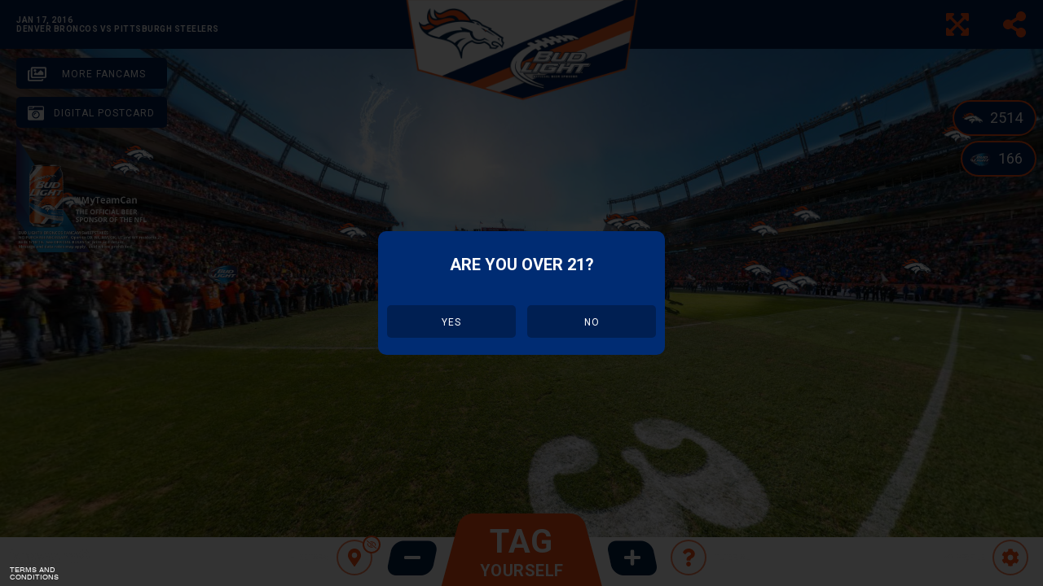

--- FILE ---
content_type: text/html; charset=utf-8
request_url: https://broncos.fancam.com/20160117?sp=false
body_size: 47906
content:
<html style="background-color: transparent !important;" xmlns="http://www.w3.org/1999/xhtml">
<head prefix="og: http://ogp.me/ns# fb: http://ogp.me/ns/fb#"
      data-project-id="5f5758c8da6f9d2da825ca9d" 
      data-api-url="https://broncos.fancam.com/api"
      data-auth-url="https://broncos.fancam.com/auth"
      data-fb-id="284262105021492"
      data-recaptcha-v2-key="6LdEDF8UAAAAADBFJIga8FM6G2nGL69788eBfvHf"
      data-ga-id="">

  
  <!-- FAVICONS START -->
    <link rel="apple-touch-icon" sizes="180x180" href="https://s3.amazonaws.com/in3sixty-project-media/in3sixty/5d8dc1f441a6214a1231a73f/broncos-favicon-20190927081758/apple-touch-icon.png?v=GvbxvGL3Rq"><link rel="icon" type="image/png" sizes="32x32" href="https://s3.amazonaws.com/in3sixty-project-media/in3sixty/5d8dc1f441a6214a1231a73f/broncos-favicon-20190927081758/favicon-32x32.png?v=GvbxvGL3Rq"><link rel="icon" type="image/png" sizes="194x194" href="https://s3.amazonaws.com/in3sixty-project-media/in3sixty/5d8dc1f441a6214a1231a73f/broncos-favicon-20190927081758/favicon-194x194.png?v=GvbxvGL3Rq"><link rel="icon" type="image/png" sizes="192x192" href="https://s3.amazonaws.com/in3sixty-project-media/in3sixty/5d8dc1f441a6214a1231a73f/broncos-favicon-20190927081758/android-chrome-192x192.png?v=GvbxvGL3Rq"><link rel="icon" type="image/png" sizes="16x16" href="https://s3.amazonaws.com/in3sixty-project-media/in3sixty/5d8dc1f441a6214a1231a73f/broncos-favicon-20190927081758/favicon-16x16.png?v=GvbxvGL3Rq"><link rel="manifest" href="https://s3.amazonaws.com/in3sixty-project-media/in3sixty/5d8dc1f441a6214a1231a73f/broncos-favicon-20190927081758/site.webmanifest?v=GvbxvGL3Rq"><link rel="mask-icon" href="https://s3.amazonaws.com/in3sixty-project-media/in3sixty/5d8dc1f441a6214a1231a73f/broncos-favicon-20190927081758/safari-pinned-tab.svg?v=GvbxvGL3Rq" color="#ffffff"><link rel="shortcut icon" href="https://s3.amazonaws.com/in3sixty-project-media/in3sixty/5d8dc1f441a6214a1231a73f/broncos-favicon-20190927081758/favicon.ico?v=GvbxvGL3Rq"><meta name="msapplication-TileColor" content="#ffffff"><meta name="msapplication-TileImage" content="https://s3.amazonaws.com/in3sixty-project-media/in3sixty/5d8dc1f441a6214a1231a73f/broncos-favicon-20190927081758/mstile-144x144.png?v=GvbxvGL3Rq"><meta name="msapplication-config" content="https://s3.amazonaws.com/in3sixty-project-media/in3sixty/5d8dc1f441a6214a1231a73f/broncos-favicon-20190927081758/browserconfig.xml?v=GvbxvGL3Rq"><meta name="theme-color" content="#4972ab">
  <!-- FAVICONS END -->
  
  
  
  <!-- SEO START -->
  <title data-i18n="site_title">Denver Broncos Fancam</title>
  
  <meta name="description" content="Incredible, ultra high resolution, 360°, interactive image! Explore every part of it and share what you find with the world." />
  <link rel="alternate" href="https://broncos.fancam.com/20160117?sp=false" hreflang="x-default" />
  
  <meta property="og:title" content="Denver Broncos Fancam"  />
  <meta property="og:url" content="https://broncos.fancam.com/20160117?sp=false" />
  <meta property="og:description" content="Explore every part of this incredible, ultra high resolution, interactive, 360° image and share what you find with the world!" />
  <meta property="og:image" 
            content="https://s3.amazonaws.com/in3sixty-project-media/in3sixty/5f5758c8da6f9d2da825ca9d/view_share_image_1453150025185-20210224100118.jpg"  
         />
  <meta property="og:image:width" content="1200" />
  <meta property="og:image:height" content="630" />
  <meta property="fb:app_id" content="284262105021492" />
  <meta property="og:type" content="website" />
  
  <meta name="twitter:card" content="summary_large_image">
  <meta name="twitter:site" content="#fancam">
  <meta name="twitter:title" content="Denver Broncos Fancam" >
  <meta name="twitter:description" content="Explore every part of this incredible, ultra high resolution, interactive, 360° image and share what you find with the world!" >
  <meta name="twitter:image:src" 
            content="https://s3.amazonaws.com/in3sixty-project-media/in3sixty/5f5758c8da6f9d2da825ca9d/view_share_image_1453150025185-20210224100118.jpg"  
        >
  
  <!--  SEO END -->

  <meta content="text/html; charset=UTF-8" http-equiv="content-type">
  <meta content="IE=edge" http-equiv="x-ua-compatible">
  <meta content="width=device-width, initial-scale=1.0, minimum-scale=1.0, maximum-scale=1.0" name="viewport"> <!-- removed target-densitydpi=device-dpi since it is no longer supported and was rasing error in web consol -->

    <link href="https://s3.amazonaws.com/in3sixty-project-media/in3sixty/public/bootstrap/dist/css/bootstrap.min.css" rel="stylesheet">
    <link href="https://s3.amazonaws.com/in3sixty-project-media/in3sixty/public/css/animate.css" rel="stylesheet">
    <link href="https://s3.amazonaws.com/in3sixty-project-media/in3sixty/public/css/style.css" rel="stylesheet">
    <link href="https://s3.amazonaws.com/in3sixty-project-media/in3sixty/public/css/colors/megna.css" id="theme"  rel="stylesheet">
    <link href="https://s3.amazonaws.com/in3sixty-project-media/in3sixty/bower_components/bootstrap-select/dist/css/bootstrap-select.min.css" rel="stylesheet">

    <style type="text/css">
          html { height:100%; }
          body { margin: 0px; padding:0px;
                 height: 100%;
                 overflow: hidden;
                 background-size:     cover;
                 background-position: center center;
          }
          @-ms-viewport { width: device-width; }
          @media only screen and (min-device-width: 800px) { html { overflow:hidden; } }
          #panoDIV{ visibility: hidden; }
          #panoDIV table tbody tr td center {
              background-color: #555555;
              border: 1px solid #FFFFFF;
              color: #FFFFFF;
              margin: 20px auto 0;
              padding: 70px 20px 20px;
              width: 400px;
          }
          #panoDiv * {
            -webkit-box-sizing: content-box;
            -moz-box-sizing: content-box;
            box-sizing: content-box;
          }
    </style>        

 

    <script src="https://s3.amazonaws.com/in3sixty-project-media/in3sixty/public/js/fancam.min.js"></script> 
    <script src="https://s3.amazonaws.com/in3sixty-project-media/in3sixty/bower_components/jquery/dist/jquery.min.js"></script>
    <script src="https://s3.amazonaws.com/in3sixty-project-media/in3sixty/bower_components/moment/min/moment-with-locales.min.js"></script>
    <script src="https://s3.amazonaws.com/in3sixty-project-media/in3sixty/bower_components/moment-timezone/builds/moment-timezone-with-data.min.js"></script>


    <script async src="https://www.googletagmanager.com/gtag/js?id=G-Q5200RWP2B"></script>

    <script type="text/javascript">


          window.dataLayer = window.dataLayer || [];
          function gtag(){dataLayer.push(arguments);}
          gtag('js', new Date());
          gtag('set', {'send_page_view': false});
          gtag('config', 'G-Q5200RWP2B');
  
      // wrapper functions  
      var log_ga_pageview = function(){
        gtag('event', 'page_view', { 'page_title': document.title, 'page_location': location.href} );
      }
      var log_ga_event = function(cat, action, lbl, t){
        gtag('event', action, { 'event_category': cat, 'event_label': lbl, 'value': t });
      }
      var log_ga_timing = function(cat, action, lbl, value){
        gtag('event', 'timing_complete', { 'event_category': cat, 'name': action, 'value': value, 'event_label': lbl});
      }

      fc.log_a_event('project-loading', 'url-requested');
      fc.log_a_pageview(window.location.href);
      fc.log_a_timing_begin('project-loading', 'scene-loaded');
      fc.log_a_timing_begin('project-loading', 'user-interface-loaded');

    </script>


    <link rel="stylesheet" type="text/css" href="//cdnjs.cloudflare.com/ajax/libs/cookieconsent2/3.1.0/cookieconsent.min.css" />
    <script src="//cdnjs.cloudflare.com/ajax/libs/cookieconsent2/3.1.0/cookieconsent.min.js"></script>
    <style>
      /* CookieConsent (Osano) overrides: blur backdrop and pill-shaped button */
      div[aria-label="cookieconsent"].cc-window {
        background: rgba(0, 0, 0, 0.8);
        -webkit-backdrop-filter: blur(8px);
        backdrop-filter: blur(8px);
        box-shadow: 0 8px 24px rgba(0, 0, 0, 0.35);
      }

      /* When floating layout is used, soften edges */
      div[aria-label="cookieconsent"].cc-window.cc-floating {
        border-radius: 12px;
      }

      /* Make consent button pill-shaped and consistent spacing */
      div[aria-label="cookieconsent"] .cc-btn {
        border-radius: 9999px;
        padding: 0.5rem 1.25rem;
        line-height: 1.2;
      }

      /* Align content nicely */
      div[aria-label="cookieconsent"] .cc-message {
        margin-right: 0.75rem;
      }
    </style>
    <script>
      window.addEventListener("load", function(){

      window.cookieconsent.initialise({
        location: true,
        law: {
          regionalLaw: false,
        },
        "palette": {
          "popup": {
            "background": "rgba(0, 0, 0, 0.8)"
          },
          "button": {
            "background": "#ffffff",
            "text": "#000000"
          }
        },
        "cookie": {
          "name": "fc.cookieconsent",
          "domain": ".fancam.com"
        },
        "theme": "classic",
        "content": {
          "message": 'We use cookies to ensure you get the best experience on our website.',
          "href": "http://www.fancam.com/fancam-terms-and-conditions-privacy-policy/"
        },
        onInitialise: function(status) {
          //var domain = ".fancam.com";
          //console.log('Cookie consent initialized - Status:', status, 'Domain:', domain || 'undefined (exact hostname)', 'TLD:', "fancam.com");
        },
        onPopupOpen: function() {
          fc.log_a_event('project-loading','cookie-warning-message-loaded');
          jQuery('div[aria-label="cookieconsent"] a.cc-link').click(function(e){
            fc.log_a_event('project-loading','cookie-warning-message-learn-more-clicked');
          });
        },
        onPopupClose: function() {
          fc.log_a_event('project-loading','cookie-warning-message-accepted');
        }
      })});

      /*jQuery('div[aria-label="cookieconsent"] a.cc-link').click(function(e){
        fc.log_a_event('project-loading','cookie-warning-message-learn-more-clicked');
      });
      jQuery('div[aria-label="cookieconsent"] a.cc-dismiss').click(function(e){
        
      });*/
      
    </script>



    <script src="https://s3.amazonaws.com/in3sixty-project-media/in3sixty/public/js/i18next.min.js"></script>
    <script src="https://s3.amazonaws.com/in3sixty-project-media/in3sixty/public/js/loc-i18next.min.js" ></script>
    <script src="https://s3.amazonaws.com/in3sixty-project-media/in3sixty/public/js/he.js"></script>
   
    <script src="https://s3.amazonaws.com/in3sixty-project-media/in3sixty/public/js/pano.js"></script>
  
    <!-- HEAD START -->    
    
    <link rel="stylesheet" href="https://s3.amazonaws.com/in3sixty-themes/in3sixty/basic-fancam/assets/css/style.css">
    <script src="https://s3.amazonaws.com/in3sixty-themes/in3sixty/basic-fancam/assets/js/custom.js"></script>
    <script defer src="https://use.fontawesome.com/releases/v5.13.0/js/all.js"></script>
    <script defer src="https://use.fontawesome.com/releases/v5.13.0/js/v4-shims.js"></script>
    
    
    <link rel="stylesheet" href="https://fonts.googleapis.com/css?family&#x3D;Roboto:400,700">
    <link rel="stylesheet" href="https://fonts.googleapis.com/css?family&#x3D;Open+Sans:400,700">
    <link rel="stylesheet" href="">
    
    
    <style type="text/css">
    	                 
    	body.en {
    		background: #ffffff url("https://s3.amazonaws.com/in3sixty-project-media/in3sixty/5f5758c8da6f9d2da825ca9d/site-loader-20210224100126.gif?v&#x3D;%$NOCACHE%") no-repeat fixed center;
        	background-size: 400px 400px;
    	}
    	                                                                                                                                 
    
      .modal-content{
        background-color:#002c73;
      }
    
    
      button .close{
        color:#ffffff;
        opacity: 1;
        font-size: 24px;
        font-weight: 500;
      }
    
      .close:focus, .close:hover{
        color:#ffffff;
        opacity: 1;
      }
    
    
    
    
      hr.divider, hr.or {
        border-color: #ffffff;
        -moz-opacity:0.3;
        -khtml-opacity: 0.3;
        opacity: 0.3;
      }
      
      hr.or:after {
        background-color:#002c73;
        color: #ffffff;
        -moz-opacity:1.0;
        -khtml-opacity: 1.0;
        opacity: 1.0;
      }
    
    
      .cc-revoke, 
      .cc-window{
        z-index: 10001;
      }
    
    
      .modal-title{
        color:#ffffff;
        font-family:Roboto;
        font-weight:700;
        font-size: 20px;
        text-align:center;
        padding-top: 10px;
        text-transform: uppercase;
      }
    
      .modal-header button.close{
        color:#ffffff;
      }
    
      .modal-body .title-txt, 
      .modal-footer .title-txt{
        color:#ffffff;
        font-size: 16px;
        font-weight:400;
        font-family:Roboto;
      }
    
      .modal-body .sub-txt{
        color:#ffffff;
        font-size:12px;
        font-family:Roboto;
      }
    
      .modal-body .form-group,
      .modal-body .form-group label{
        color: #ffffff;
      }
    
      .modal-body .form-horizontal{
        margin: -5px;
      }
    
    
    
      #related-dialog .modal-body{
        padding: 10px !important;
      }
    
      #related-dialog .signUpBlock .signUpBlockHeader{
        color:#ffffff;
        font-family:Roboto;
        font-weight: 400;
        font-size: 20px;
        text-align: center;
        padding: 0 10px 10px 10px;
      }
      #related-dialog .signUpBlock .signUpBlockHeader .title-txt{
        color:#ffffff;
      }
      #related-dialog .signUpBlock .signUpBlockHeader .sub-txt{
        color:#ffffff;
      }
    
    
      
    
      
    
      #login-dialog .text-dark,
      #login-dialog .text-left{
        color:#ffffff !important;
      }
    
    
      .btn-warning,
      .btn-info {
        background-color:#001f52;
        color:#ffffff;
        font-family:Roboto;
        font-weight:700;
        border: 1px solid #001f52;
      }
    
      .btn-warning:hover,
      .btn-warning.active.focus,
      .btn-warning.active:focus,
      .btn-warning.active:hover,
      .btn-warning.focus:active,
      .btn-warning:active:focus,
      .btn-warning:active:hover,
      .open > .dropdown-toggle.btn-warning.focus,
      .open > .dropdown-toggle.btn-warning:focus,
      .open > .dropdown-toggle.btn-warning:hover,
      .btn-warning.focus,
      .btn-warning:focus  {
        background-color:#fa4f13;
        opacity:1;
        border: 1px solid #fa4f13;
      }
    
       .btn-info:hover,
      .btn-info.active.focus,
      .btn-info.active:focus,
      .btn-info.active:hover,
      .btn-info.focus:active,
      .btn-info:active:focus,
      .btn-info:active:hover,
      .open > .dropdown-toggle.btn-info.focus,
      .open > .dropdown-toggle.btn-info:focus,
      .open > .dropdown-toggle.btn-info:hover,
      .btn-info.focus,
      .btn-info:focus  {
        background-color:#fa4f13;
        opacity:1;
        border: 1px solid #fa4f13;
      }
    
      .btn-warning, 
      .btn-warning.disabled,
      .btn-info, 
      .btn-info.disabled {
        background: #fa4f13;
        border: 1px solid #fa4f13;
      }
    
      .btn-warning.disabled.focus,
      .btn-warning.disabled:focus,
      .btn-warning.disabled:hover,
      .btn-warning[disabled].focus, 
      .btn-warning[disabled]:focus, 
      .btn-warning[disabled]:hover, 
      fieldset[disabled] .btn-warning.focus,
      fieldset[disabled] .btn-warning:focus,
      fieldset[disabled] .btn-warning:hover {
        background-color: #ea7125 !important;
        border: 1px solid #ea7125 !important;
      }
    
      .btn-info.disabled.focus,
      .btn-info.disabled:focus,
      .btn-info.disabled:hover,
      .btn-info[disabled].focus, 
      .btn-info[disabled]:focus, 
      .btn-info[disabled]:hover, 
      fieldset[disabled] .btn-info.focus,
      fieldset[disabled] .btn-info:focus,
      fieldset[disabled] .btn-info:hover {
        background-color: #ea7125 !important;
        border: 1px solid #ea7125 !important;
      }
    
      button.close{
        color: #ffffff;
        text-shadow: none;
        opacity: 1.0;
      }
    
     
    
      #related-dialog .relatedProjectsContainer .list-group .list-group-item{
        font-family:Roboto;
        background-color:#001f52;
        border:none;
      }
    
      #related-dialog .relatedProjectsContainer .list-group a.list-group-item:hover{
        background-color:#ea7125;
      }
    
      #related-dialog .relatedProjectsContainer .list-group a.list-group-item:hover .list-group-item-heading{
        color:#ffffff !important;
      }
      
      #related-dialog .relatedProjectsContainer .list-group a.list-group-item:hover .li-div .vdivide{
        background-color:#ffffff !important;
      }
    
      #related-dialog .relatedProjectsContainer .list-group .li-comingsoon{
        background-color:#fa4f13;
      }
    
      #related-dialog .relatedProjectsContainer a.li-comingsoon .list-group-item-heading{
        color:#ffffff !important;
      }
      
      #related-dialog .relatedProjectsContainer .li-comingsoon .li-div .vdivide{
        background-color:#ffffff !important;
      }
    
      #related-dialog .relatedProjectsContainer a.list-group-item .list-group-item-heading {
        color:#ffffff;
      }
      
      #related-dialog .relatedProjectsContainer .list-group .list-group-item .li-div .vdivide{
        background-color:#ffffff;
      }
    
      .list-group-item.active, .list-group-item.active:focus, .list-group-item.active :hover{
        border-left: 4px solid #ea7125 !important;
    
      }
    
      #related-dialog .relatedProjectsContainer .list-group .list-group-item.active .li-div .vdivide{
        background-color:#ffffff;
      }
    
    
    </style>
    
    
    
    
    
    <!-- HEAD END -->
</head>


<body class="en" >



    

    <!-- PANO PLAYER START -->
    <div id="panoDIV" style="width:100%;height:100%;" data-role="page">
        <noscript>
                  <table style="width:100%;height:100%;">
                    <tr style="valign:middle;">
                        <td><div style="text-align:center;">ERROR:<br/><br/>Javascript not activated<br/><br/></div></td>
                    </tr>
                  </table>
        </noscript>

        <script>
            /* global access function */
            function pano(){ return document.getElementById("panoSWFObject");}   
            
            
            function decodeSingleQuoteSafeString (lvalue){
              return lvalue.replace(/\*\*u0027\*\*/g, '\'').replace(/\*\*u000a\*\*/g, '\n').replace(/\*\*u000d\*\*/g, '\r').replace(/<\/\/script/g, '</script');
            }


            /* an appromiation to convert a date string to a localized date string at a specific hour in the day */
            function localizeDateWithTime(dateString, hourInDay) {
                var localTimezone = Intl.DateTimeFormat().resolvedOptions().timeZone; /* from browser */
                var dateUTC = moment.utc(dateString);
                var localDate = moment.tz(localTimezone).year(dateUTC.year()).month(dateUTC.month()).date(dateUTC.date());
                localDate.hour(hourInDay).minute(0).second(0).millisecond(0);
                return localDate.format('YYYY-MM-DDTHH:mm:ssZ');
            }

            /* pre-xml parsing vars, i.e. url="%$THEMEPATH%image.jpg" */
            var initVars = {};
            initVars.APIPATH = "https://broncos.fancam.com/api";
            initVars.THEMEPATH = "https://s3.amazonaws.com/in3sixty-themes/in3sixty/basic-fancam";
            initVars.PUBLICPATH = "https://s3.amazonaws.com/in3sixty-project-media/in3sixty/public";
            initVars.PROJECTPATH = "https://s3.amazonaws.com/in3sixty-project-media/in3sixty/5f5758c8da6f9d2da825ca9d";
            initVars.NOCACHE = "346";
            initVars.STARTSCENE = "main-scene";
           // initVars.CACHE = "1";

            /* ---> TODO add more init settings/variables here */

            /* post xml parsing vars i.e. get(startscene);*/
            var vars = {};
            vars.idletime = 2;
            vars.currScene = "main-scene";
            vars.projectId = "5f5758c8da6f9d2da825ca9d";
            vars.fancamId = "5f5758c8da6f9d2da825ca9d"; // backwards compatable
            vars.APIPATH = "https://broncos.fancam.com/api";
            vars.THEMEPATH = "https://s3.amazonaws.com/in3sixty-themes/in3sixty/basic-fancam";
            vars.PUBLICPATH = "https://s3.amazonaws.com/in3sixty-project-media/in3sixty/public";
            vars.PROJECTPATH = "https://s3.amazonaws.com/in3sixty-project-media/in3sixty/5f5758c8da6f9d2da825ca9d";
            vars.STARTSCENE = "main-scene";

            vars.NOCACHE = "7413"; 

            vars.RAND = "6386";
            vars.visibility = "live";
            vars.event = {"keywords":"","featuring":"Denver Broncos vs New England Patriots","country":"USA","city":"Denver","venue":"Sports Authority Field at Mile High","category":"Football","date":"2016-01-17T00:00:00.000Z","shortname":"Broncos vs Steelers","name":"Denver Broncos vs Pittsburgh Steelers","dateSearchable":"17/01/2016 01/17/2016 01-17-2016 2016-01-17 Sunday 17th January 2016"};
            vars.relatedProjects = []; 
            vars.relatedProjects[0] = { name:"Denver Broncos vs Kansas City Chiefs", shortname:"vs. Kansas City", url:"https://broncos.fancam.com/20250105", date:localizeDateWithTime("2025-01-05T00:00:00+00:00",12), visibility:"live" };
            vars.relatedProjects[1] = { name:"Denver Broncos vs Indianapolis Colts", shortname:"vs. Indianapolis", url:"https://broncos.fancam.com/20241215", date:localizeDateWithTime("2024-12-15T00:00:00+00:00",12), visibility:"live" };
            vars.relatedProjects[2] = { name:"Denver Broncos vs Cleveland Browns", shortname:"vs. Cleveland", url:"https://broncos.fancam.com/20241202", date:localizeDateWithTime("2024-12-02T00:00:00+00:00",12), visibility:"live" };
            vars.relatedProjects[3] = { name:"Denver Broncos vs Atlanta Falcons", shortname:"vs. Atlanta", url:"https://broncos.fancam.com/20241117", date:localizeDateWithTime("2024-11-17T00:00:00+00:00",12), visibility:"live" };
            vars.relatedProjects[4] = { name:"Denver Broncos vs Carolina Panthers", shortname:"vs. Carolina", url:"https://broncos.fancam.com/20241027", date:localizeDateWithTime("2024-10-27T00:00:00+00:00",12), visibility:"live" };
            vars.relatedProjects[5] = { name:"Denver Broncos vs Los Angeles Chargers", shortname:"vs. Los Angeles", url:"https://broncos.fancam.com/20241013", date:localizeDateWithTime("2024-10-13T00:00:00+00:00",12), visibility:"live" };
            vars.relatedProjects[6] = { name:"Denver Broncos vs Las Vegas Raiders", shortname:"vs. Las Vegas", url:"https://broncos.fancam.com/20241006", date:localizeDateWithTime("2024-10-06T00:00:00+00:00",12), visibility:"live" };
            vars.relatedProjects[7] = { name:"Denver Broncos  vs Pittsburgh Steelers", shortname:"vs. Pittsburgh", url:"https://broncos.fancam.com/20240915", date:localizeDateWithTime("2024-09-15T00:00:00+00:00",12), visibility:"live" };
            vars.relatedProjects[8] = { name:"Denver Broncos  vs Arizona Cardinals", shortname:"vs. Arizona", url:"https://broncos.fancam.com/20240825", date:localizeDateWithTime("2024-08-25T00:00:00+00:00",12), visibility:"live" };
            vars.relatedProjects[9] = { name:"Denver Broncos  vs Green Bay Packers", shortname:"vs. Green Bay", url:"https://broncos.fancam.com/20240818", date:localizeDateWithTime("2024-08-18T00:00:00+00:00",12), visibility:"live" };
            vars.relatedProjects[10] = { name:"Denver Broncos vs New York Jets", shortname:"vs. Jets", url:"https://broncos.fancam.com/20210926", date:localizeDateWithTime("2021-09-26T00:00:00+00:00",12), visibility:"live" };
            vars.relatedProjects[11] = { name:"Denver Broncos vs New England Patriots", shortname:"Broncos vs Patriots", url:"https://broncos.fancam.com/20160124", date:localizeDateWithTime("2016-01-24T00:00:00+00:00",12), visibility:"live" };
            vars.relatedProjects[12] = { name:"Denver Broncos vs Pittsburgh Steelers", shortname:"Broncos vs Steelers", url:"https://broncos.fancam.com/20160117", date:localizeDateWithTime("2016-01-17T00:00:00+00:00",12), visibility:"live" };
            vars.relatedProjects[13] = { name:"Denver Broncos vs San Diego Chargers", shortname:"Broncos vs Chargers", url:"https://broncos.fancam.com/20160103", date:localizeDateWithTime("2016-01-03T00:00:00+00:00",12), visibility:"live" };
            vars.relatedProjects[14] = { name:"Denver Broncos vs Cincinnati Bengals", shortname:"Broncos vs Bengals", url:"https://broncos.fancam.com/20151228", date:localizeDateWithTime("2015-12-28T00:00:00+00:00",12), visibility:"live" };
            vars.relatedProjects[15] = { name:"Denver Broncos vs Raiders", shortname:"Broncos vs Raiders", url:"https://broncos.fancam.com/20151213", date:localizeDateWithTime("2015-12-13T00:00:00+00:00",12), visibility:"live" };
            vars.relatedProjects[16] = { name:"Denver Broncos vs New England Patriots", shortname:"Broncos vs  Patriots", url:"https://broncos.fancam.com/20151129", date:localizeDateWithTime("2015-11-29T00:00:00+00:00",12), visibility:"live" };
            vars.relatedProjects[17] = { name:"Denver Broncos vs New England Patriots", shortname:"Broncos vs Patriots", url:"https://broncos.fancam.com/20140119", date:localizeDateWithTime("2014-01-19T00:00:00+00:00",12), visibility:"live" };
           
            vars.query = {};
            vars.query.sp = "false";
            vars.query.s = "main-scene";

            /* ---> TODO add more startup settings/variables here */
    
            /* stored options */
            vars.options = {};
                vars.options.show_splash_onstart = false; // type=boolean
                vars.options.show_splash_automatically_hours_before_next_game = decodeSingleQuoteSafeString('48');// type=string
                              vars.options.more_fancams_enabled = true; // type=boolean
                vars.options.share_view_enabled = true; // type=boolean
                vars.options.ecard_enabled = true; // type=boolean
                vars.options.video_booth_enabled = false; // type=boolean
                vars.options.wally_comp_enabled = false; // type=boolean
                vars.options.webvr_enabled = true; // type=boolean
                vars.options.webvr_texts_enabled = false; // type=boolean
                vars.options.banner_enabled = true; // type=boolean
                vars.options.banner_image = "https://s3.amazonaws.com/in3sixty-project-media/in3sixty/5f5758c8da6f9d2da825ca9d/logo@2x-20210224100042.png?v="; // resolved server-side to avoid placeholder fetch
                vars.options.banner_website_link = decodeSingleQuoteSafeString('');// type=string
                              vars.options.side_banner_enabled = true; // type=boolean
                vars.options.side_banner_image = "https://s3.amazonaws.com/in3sixty-project-media/in3sixty/5f5758c8da6f9d2da825ca9d/bottom_leftCan-20210224100050.png?v="; // resolved server-side to avoid placeholder fetch
                vars.options.side_banner_website_link = decodeSingleQuoteSafeString('http://www.budlight.com/');// type=string
                              vars.options.favicon_image = decodeSingleQuoteSafeString('https://s3.amazonaws.com/in3sixty-project-media/in3sixty/5d8dc1f441a6214a1231a73f/broncos-favicon-20190927081758.png');// type=favicon
                              vars.options.favicon_html = decodeSingleQuoteSafeString('<link rel="apple-touch-icon" sizes="180x180" href="https://s3.amazonaws.com/in3sixty-project-media/in3sixty/5d8dc1f441a6214a1231a73f/broncos-favicon-20190927081758/apple-touch-icon.png?v=GvbxvGL3Rq"><link rel="icon" type="image/png" sizes="32x32" href="https://s3.amazonaws.com/in3sixty-project-media/in3sixty/5d8dc1f441a6214a1231a73f/broncos-favicon-20190927081758/favicon-32x32.png?v=GvbxvGL3Rq"><link rel="icon" type="image/png" sizes="194x194" href="https://s3.amazonaws.com/in3sixty-project-media/in3sixty/5d8dc1f441a6214a1231a73f/broncos-favicon-20190927081758/favicon-194x194.png?v=GvbxvGL3Rq"><link rel="icon" type="image/png" sizes="192x192" href="https://s3.amazonaws.com/in3sixty-project-media/in3sixty/5d8dc1f441a6214a1231a73f/broncos-favicon-20190927081758/android-chrome-192x192.png?v=GvbxvGL3Rq"><link rel="icon" type="image/png" sizes="16x16" href="https://s3.amazonaws.com/in3sixty-project-media/in3sixty/5d8dc1f441a6214a1231a73f/broncos-favicon-20190927081758/favicon-16x16.png?v=GvbxvGL3Rq"><link rel="manifest" href="https://s3.amazonaws.com/in3sixty-project-media/in3sixty/5d8dc1f441a6214a1231a73f/broncos-favicon-20190927081758/site.webmanifest?v=GvbxvGL3Rq"><link rel="mask-icon" href="https://s3.amazonaws.com/in3sixty-project-media/in3sixty/5d8dc1f441a6214a1231a73f/broncos-favicon-20190927081758/safari-pinned-tab.svg?v=GvbxvGL3Rq" color="#ffffff"><link rel="shortcut icon" href="https://s3.amazonaws.com/in3sixty-project-media/in3sixty/5d8dc1f441a6214a1231a73f/broncos-favicon-20190927081758/favicon.ico?v=GvbxvGL3Rq"><meta name="msapplication-TileColor" content="#ffffff"><meta name="msapplication-TileImage" content="https://s3.amazonaws.com/in3sixty-project-media/in3sixty/5d8dc1f441a6214a1231a73f/broncos-favicon-20190927081758/mstile-144x144.png?v=GvbxvGL3Rq"><meta name="msapplication-config" content="https://s3.amazonaws.com/in3sixty-project-media/in3sixty/5d8dc1f441a6214a1231a73f/broncos-favicon-20190927081758/browserconfig.xml?v=GvbxvGL3Rq"><meta name="theme-color" content="#4972ab">');// type=string
                              vars.options.email_header_image = "https://s3.amazonaws.com/in3sixty-project-media/in3sixty/5f5758c8da6f9d2da825ca9d/logo-20210224100110.png?v="; // resolved server-side to avoid placeholder fetch
                vars.options.login_facebook_enabled = true; // type=boolean
                vars.options.login_email_enabled = true; // type=boolean
                vars.options.login_share_enabled = false; // type=boolean
                vars.options.main_font_family = decodeSingleQuoteSafeString('Roboto');// type=string
                              vars.options.main_font_url = decodeSingleQuoteSafeString('https://fonts.googleapis.com/css?family=Roboto:400,700');// type=string
                              vars.options.second_font_family = decodeSingleQuoteSafeString('Open Sans');// type=string
                              vars.options.second_font_url = decodeSingleQuoteSafeString('https://fonts.googleapis.com/css?family=Open+Sans:400,700');// type=string
                              vars.options.loader_bg_color = "0xffffff" ;// type=color
                vars.options.header_txt_color = "0xffffff" ;// type=color
                vars.options.title_txt_color = "0xffffff" ;// type=color
                vars.options.subtitle_txt_color = "0xffffff" ;// type=color
                vars.options.header_icon_color = "0xfa4f13" ;// type=color
                vars.options.footer_icon_color = "0xfa4f13" ;// type=color
                vars.options.footer_btn_bg_color = "0xffffff" ;// type=color
                vars.options.footer_tag_color = "0xffffff" ;// type=color
                vars.options.btn_close_color = "0xffffff" ;// type=color
                vars.options.btn_close_color_hover = "0xffffff" ;// type=color
                vars.options.btn_txt_color = "0xffffff" ;// type=color
                vars.options.btn_color = "0x001f52" ;// type=color
                vars.options.btn_color_hover = "0xfa4f13" ;// type=color
                vars.options.btn_color_disabled = "0xfa4f13" ;// type=color
                vars.options.btn_color_disabled_hover = "0xea7125" ;// type=color
                vars.options.splash_btn_txt = "0xffffff" ;// type=color
                vars.options.splash_btn_color = "0x001f52" ;// type=color
                vars.options.splash_active_color = "0xea7125" ;// type=color
                vars.options.splash_btn_txt_hover = "0xffffff" ;// type=color
                vars.options.splash_btn_color_hover = "0xea7125" ;// type=color
                vars.options.splash_btn_cs_color = "0xfa4f13" ;// type=color
                vars.options.splash_btn_cs_txt = "0xffffff" ;// type=color
                vars.options.menu_txt_color = "0xffffff" ;// type=color
                vars.options.menu_main_btn_color = "0x001f52" ;// type=color
                vars.options.menu_btn_color = "0x001f52" ;// type=color
                vars.options.menu_bg_color = "0x001f52" ;// type=color
                vars.options.menu_close_color = "0xfa4f13" ;// type=color
                vars.options.menu_divider_color = "0xfa4f13" ;// type=color
                vars.options.header_bg_color = "0x001f52" ;// type=color
                vars.options.popup_bg_color = "0x002c73" ;// type=color
                vars.options.popup_txt_color = "0xffffff" ;// type=color
                vars.options.backdrop_color = "0x000000" ;// type=color
                vars.options.tagging_enabled = true; // type=boolean
                vars.options.tagging_place_your_face = false; // type=boolean
                vars.options.tagging_disable_emails = false; // type=boolean
                vars.options.multitags_enabled = true; // type=boolean
                vars.options.sharetagtofacebook = true; // type=boolean
                vars.options.ecardpopup = false; // type=boolean
                vars.options.neutral_tag_image = "https://s3.amazonaws.com/in3sixty-project-media/in3sixty/5f5758c8da6f9d2da825ca9d/me-20210224100156.png?v="; // resolved server-side to avoid placeholder fetch
                vars.options.team1_tag_enabled = true; // type=boolean
                vars.options.team1_tag_image = "https://s3.amazonaws.com/in3sixty-project-media/in3sixty/5f5758c8da6f9d2da825ca9d/team_1-20210224100208.png?v="; // resolved server-side to avoid placeholder fetch
                vars.options.team2_tag_enabled = true; // type=boolean
                vars.options.team2_tag_image = "https://s3.amazonaws.com/in3sixty-project-media/in3sixty/5f5758c8da6f9d2da825ca9d/team_2-20210224100217.png?v="; // resolved server-side to avoid placeholder fetch
                vars.options.tagcounter_enabled = true; // type=boolean
                vars.options.tagcounter_min = decodeSingleQuoteSafeString('1');// type=string
                              vars.options.tagging_disabled_scenes = decodeSingleQuoteSafeString('');// type=string
                              vars.options.seperate_tags_per_scene = true; // type=boolean
                vars.options.place_your_face_tag_size = decodeSingleQuoteSafeString('5');// type=string
                              vars.options.tags_load_mode = decodeSingleQuoteSafeString('mixed');// type=string
                              vars.options.tag_sensitivity = decodeSingleQuoteSafeString('5');// type=string
                              vars.options.tag_min_update_time = decodeSingleQuoteSafeString('2000');// type=string
                              vars.options.tags_max = decodeSingleQuoteSafeString('50');// type=string
                              vars.options.tags_max_fov = decodeSingleQuoteSafeString('50');// type=string
                              vars.options.tags_fov_distance = decodeSingleQuoteSafeString('5');// type=string
                              vars.options.tags_persistent = decodeSingleQuoteSafeString('50');// type=string
                              vars.options.tags_per_update = decodeSingleQuoteSafeString('25');// type=string
                              vars.options.character_team1_hat1_overlay = "https://s3.amazonaws.com/in3sixty-themes/in3sixty/basic-fancam/assets/img/face/head-team1-hat1.png?v="; // resolved server-side to avoid placeholder fetch
                vars.options.character_team1_hat1_overlay_icon = "https://s3.amazonaws.com/in3sixty-themes/in3sixty/basic-fancam/assets/img/face/head-team1-hat1-icon.png?v="; // resolved server-side to avoid placeholder fetch
                vars.options.character_team1_hat2_overlay = "https://s3.amazonaws.com/in3sixty-themes/in3sixty/basic-fancam/assets/img/face/head-team1-hat2.png?v="; // resolved server-side to avoid placeholder fetch
                vars.options.character_team1_hat2_overlay_icon = "https://s3.amazonaws.com/in3sixty-themes/in3sixty/basic-fancam/assets/img/face/head-team1-hat2-icon.png?v="; // resolved server-side to avoid placeholder fetch
                vars.options.character_team1_shirt1_overlay = "https://s3.amazonaws.com/in3sixty-themes/in3sixty/basic-fancam/assets/img/face/body-team1-shirt1.png?v="; // resolved server-side to avoid placeholder fetch
                vars.options.character_team1_shirt1_overlay_icon = "https://s3.amazonaws.com/in3sixty-themes/in3sixty/basic-fancam/assets/img/face/body-team1-shirt1-icon.png?v="; // resolved server-side to avoid placeholder fetch
                vars.options.character_team1_shirt2_overlay = "https://s3.amazonaws.com/in3sixty-themes/in3sixty/basic-fancam/assets/img/face/body-team1-shirt2.png?v="; // resolved server-side to avoid placeholder fetch
                vars.options.character_team1_shirt2_overlay_icon = "https://s3.amazonaws.com/in3sixty-themes/in3sixty/basic-fancam/assets/img/face/body-team1-shirt2-icon.png?v="; // resolved server-side to avoid placeholder fetch
                vars.options.character_team2_hat1_overlay = "https://s3.amazonaws.com/in3sixty-themes/in3sixty/basic-fancam/assets/img/face/head-team2-hat1.png?v="; // resolved server-side to avoid placeholder fetch
                vars.options.character_team2_hat1_overlay_icon = "https://s3.amazonaws.com/in3sixty-themes/in3sixty/basic-fancam/assets/img/face/head-team2-hat1-icon.png?v="; // resolved server-side to avoid placeholder fetch
                vars.options.character_team2_hat2_overlay = "https://s3.amazonaws.com/in3sixty-themes/in3sixty/basic-fancam/assets/img/face/head-team2-hat2.png?v="; // resolved server-side to avoid placeholder fetch
                vars.options.character_team2_hat2_overlay_icon = "https://s3.amazonaws.com/in3sixty-themes/in3sixty/basic-fancam/assets/img/face/head-team2-hat2-icon.png?v="; // resolved server-side to avoid placeholder fetch
                vars.options.character_team2_shirt1_overlay = "https://s3.amazonaws.com/in3sixty-themes/in3sixty/basic-fancam/assets/img/face/body-team2-shirt1.png?v="; // resolved server-side to avoid placeholder fetch
                vars.options.character_team2_shirt1_overlay_icon = "https://s3.amazonaws.com/in3sixty-themes/in3sixty/basic-fancam/assets/img/face/body-team2-shirt1-icon.png?v="; // resolved server-side to avoid placeholder fetch
                vars.options.character_team2_shirt2_overlay = "https://s3.amazonaws.com/in3sixty-themes/in3sixty/basic-fancam/assets/img/face/body-team2-shirt2.png?v="; // resolved server-side to avoid placeholder fetch
                vars.options.character_team2_shirt2_overlay_icon = "https://s3.amazonaws.com/in3sixty-themes/in3sixty/basic-fancam/assets/img/face/body-team2-shirt2-icon.png?v="; // resolved server-side to avoid placeholder fetch
                vars.options.scene_switcher_enabled = false; // type=boolean
                vars.options.scenes_in_menu_enabled = true; // type=boolean
                vars.options.scene_labels_enabled = false; // type=boolean
                vars.options.scene_slideshow_enabled = false; // type=boolean
                vars.options.same_view_position_for_scenes = false; // type=boolean
                vars.options.scene_switcher_menu_button = false; // type=boolean
                vars.options.scenes_slideshow_speed = decodeSingleQuoteSafeString('3');// type=string
                              vars.options.scenes_slideshow_blend_time = decodeSingleQuoteSafeString('1.5');// type=string
                              vars.options.interface_image = "https://s3.amazonaws.com/in3sixty-project-media/in3sixty/5d8dc1f441a6214a1231a73f/interface-20200206101348.png?v="; // resolved server-side to avoid placeholder fetch
                vars.options.tutorial_zoom_image = "https://s3.amazonaws.com/in3sixty-themes/in3sixty/basic-fancam/assets/img/tutorial_zoom.png?v="; // resolved server-side to avoid placeholder fetch
                vars.options.tutorial_move_image = "https://s3.amazonaws.com/in3sixty-themes/in3sixty/basic-fancam/assets/img/tutorial_move.png?v="; // resolved server-side to avoid placeholder fetch
                vars.options.tutorial_mobi_image = "https://s3.amazonaws.com/in3sixty-themes/in3sixty/basic-fancam/assets/img/tutorial_mobile.png?v="; // resolved server-side to avoid placeholder fetch
                vars.options.menu_buttons_show_icons = true; // type=boolean
                vars.options.menu_buttons_width = decodeSingleQuoteSafeString('185');// type=string
                              vars.options.vr_audio_background_enabled = false; // type=boolean
                vars.options.vr_audio_background_file = ""; // resolved server-side to avoid placeholder fetch
                vars.options.vr_audio_background_volume = decodeSingleQuoteSafeString('0.4');// type=string
                              vars.options.video1_enabled = false; // type=boolean
                vars.options.video_url_1 = decodeSingleQuoteSafeString('42oLZhRq3nA');// type=string
                              vars.options.video_image_1 = "https://s3.amazonaws.com/in3sixty-themes/in3sixty/basic-fancam/assets/img/videoThumbnail_1.jpg?v="; // resolved server-side to avoid placeholder fetch
                vars.options.video2_enabled = false; // type=boolean
                vars.options.video_url_2 = decodeSingleQuoteSafeString('42oLZhRq3nA');// type=string
                              vars.options.video_image_2 = "https://s3.amazonaws.com/in3sixty-themes/in3sixty/basic-fancam/assets/img/videoThumbnail_2.jpg?v="; // resolved server-side to avoid placeholder fetch
                vars.options.video3_enabled = false; // type=boolean
                vars.options.video_url_3 = decodeSingleQuoteSafeString('42oLZhRq3nA');// type=string
                              vars.options.video_image_3 = "https://s3.amazonaws.com/in3sixty-themes/in3sixty/basic-fancam/assets/img/videoThumbnail_3.jpg?v="; // resolved server-side to avoid placeholder fetch
                vars.options.video4_enabled = false; // type=boolean
                vars.options.video_url_4 = decodeSingleQuoteSafeString('42oLZhRq3nA');// type=string
                              vars.options.video_image_4 = "https://s3.amazonaws.com/in3sixty-themes/in3sixty/basic-fancam/assets/img/videoThumbnail_4.jpg?v="; // resolved server-side to avoid placeholder fetch
                vars.options.video5_enabled = false; // type=boolean
                vars.options.video_url_5 = decodeSingleQuoteSafeString('42oLZhRq3nA');// type=string
                              vars.options.video_image_5 = "https://s3.amazonaws.com/in3sixty-themes/in3sixty/basic-fancam/assets/img/videoThumbnail_5.jpg?v="; // resolved server-side to avoid placeholder fetch
                vars.options.comp_hidden_object = "https://s3.amazonaws.com/in3sixty-themes/in3sixty/basic-fancam/assets/img/comp_object.png?v="; // resolved server-side to avoid placeholder fetch
                vars.options.comp_prize = "https://s3.amazonaws.com/in3sixty-themes/in3sixty/basic-fancam/assets/img/comp_prize.png?v="; // resolved server-side to avoid placeholder fetch
                vars.options.mob_comp_btn_image = "https://s3.amazonaws.com/in3sixty-themes/in3sixty/basic-fancam/assets/img/comp_prize.png?v="; // resolved server-side to avoid placeholder fetch
                vars.options.age_gate_enabled = false; // type=boolean
                vars.options.age_gate_age = decodeSingleQuoteSafeString('21');// type=string
                              vars.options.tel_number_enabled = false; // type=boolean
                vars.options.address_enabled = false; // type=boolean
                vars.options.address_lines_enabled = false; // type=boolean
                vars.options.state_enabled = false; // type=boolean
                vars.options.city_enabled = false; // type=boolean
                vars.options.zip_code_enabled = false; // type=boolean
                vars.options.address_country_enabled = false; // type=boolean
                vars.options.comp_disable_emails = false; // type=boolean
                vars.options.client_promotions_enabled = false; // type=boolean
                vars.options.client_link = false; // type=boolean
                vars.options.client_link_url = decodeSingleQuoteSafeString('');// type=string
                              vars.options.comp_hotspot_1_enabled = true; // type=boolean
                vars.options.comp_hotspot_1_ath = decodeSingleQuoteSafeString('-108.48');// type=string
                              vars.options.comp_hotspot_1_atv = decodeSingleQuoteSafeString('-2.02');// type=string
                              vars.options.comp_hotspot_1_scale = decodeSingleQuoteSafeString('0.04');// type=string
                              vars.options.comp_hotspot_1_crop = decodeSingleQuoteSafeString('0|0|300|300');// type=string
                              vars.options.comp_hotspot_2_enabled = false; // type=boolean
                vars.options.comp_hotspot_2_ath = decodeSingleQuoteSafeString('-128.48');// type=string
                              vars.options.comp_hotspot_2_atv = decodeSingleQuoteSafeString('-2.02');// type=string
                              vars.options.comp_hotspot_2_scale = decodeSingleQuoteSafeString('0.04');// type=string
                              vars.options.comp_hotspot_2_crop = decodeSingleQuoteSafeString('0|0|300|300');// type=string
                              vars.options.comp_hotspot_3_enabled = false; // type=boolean
                vars.options.comp_hotspot_3_ath = decodeSingleQuoteSafeString('-118.48');// type=string
                              vars.options.comp_hotspot_3_atv = decodeSingleQuoteSafeString('-2.02');// type=string
                              vars.options.comp_hotspot_3_scale = decodeSingleQuoteSafeString('0.04');// type=string
                              vars.options.comp_hotspot_3_crop = decodeSingleQuoteSafeString('0|0|300|300');// type=string
                              vars.options.comp_hotspot_4_enabled = false; // type=boolean
                vars.options.comp_hotspot_4_ath = decodeSingleQuoteSafeString('-100.48');// type=string
                              vars.options.comp_hotspot_4_atv = decodeSingleQuoteSafeString('-2.02');// type=string
                              vars.options.comp_hotspot_4_scale = decodeSingleQuoteSafeString('0.04');// type=string
                              vars.options.comp_hotspot_4_crop = decodeSingleQuoteSafeString('0|0|300|300');// type=string
                              vars.options.comp_hotspot_5_enabled = false; // type=boolean
                vars.options.comp_hotspot_5_ath = decodeSingleQuoteSafeString('-100.48');// type=string
                              vars.options.comp_hotspot_5_atv = decodeSingleQuoteSafeString('-2.02');// type=string
                              vars.options.comp_hotspot_5_scale = decodeSingleQuoteSafeString('0.04');// type=string
                              vars.options.comp_hotspot_5_crop = decodeSingleQuoteSafeString('0|0|300|300');// type=string
                              vars.options.custom_actions_xml = decodeSingleQuoteSafeString('<action name="customization">**u000d****u000a**    <!--if(device.mobile == true,-->**u000d****u000a**    <!--                          set(plugin[brand_logo].scale,1);-->**u000d****u000a**    <!--                      		,-->**u000d****u000a**    <!--                      		set(plugin[brand_logo].scale,0.75);-->**u000d****u000a**                          		**u000d****u000a**    <!--);-->**u000d****u000a**    txtadd(fancamNameStacked,  get(formatted_event_date), **u0027**[br]**u0027**, calc(event.name ? event.name : event.name));**u000d****u000a**    **u000d****u000a**    set(plugin[fancam_title_text].html, get(fancamNameStacked));**u000d****u000a**    removeplugin(tag_counter_neutral);**u000d****u000a**</action>**u000d****u000a****u000d****u000a**<action name="AgeGateActive">**u000d****u000a**    		addplugin(agegate_simiple_background);**u000d****u000a**        set(plugin[agegate_simiple_background].type, container);**u000d****u000a**        set(plugin[agegate_simiple_background].zorder, 10);**u000d****u000a**        set(plugin[agegate_simiple_background].align, center);**u000d****u000a**        set(plugin[agegate_simiple_background].x, 0);**u000d****u000a**        set(plugin[agegate_simiple_background].y, 0);**u000d****u000a**        set(plugin[agegate_simiple_background].width, 100%);**u000d****u000a**        set(plugin[agegate_simiple_background].height, 100%);**u000d****u000a**        set(plugin[agegate_simiple_background].bgcolor, 0x000000);**u000d****u000a**        set(plugin[agegate_simiple_background].bgcapture, true);**u000d****u000a**        set(plugin[agegate_simiple_background].bgalpha, 0.8);**u000d****u000a**        set(plugin[agegate_simiple_background].bgborder, 0 0x000000 0);**u000d****u000a**        set(plugin[agegate_simiple_background].bgroundedge, 0);**u000d****u000a**        set(plugin[agegate_simiple_background].alpha, 1);**u000d****u000a**        set(plugin[agegate_simiple_background].enabled, true);**u000d****u000a**        set(plugin[agegate_simiple_background].handcursor, false);**u000d****u000a**        set(plugin[agegate_simiple_background].visible, true);**u000d****u000a****u000d****u000a**        addplugin(new_marc_agegate_popup);**u000d****u000a**        set(plugin[new_marc_agegate_popup].type, container);**u000d****u000a**        set(plugin[new_marc_agegate_popup].zorder, 100);**u000d****u000a**        set(plugin[new_marc_agegate_popup].align, center);**u000d****u000a**        if(device.mobile,**u000d****u000a**					        set(plugin[new_marc_agegate_popup].width, 650);**u000d****u000a**        					set(plugin[new_marc_agegate_popup].height, 250);**u000d****u000a**        					set(plugin[new_marc_agegate_popup].bgroundedge, 20);**u000d****u000a**					        ,**u000d****u000a**					        **u000d****u000a**					        set(plugin[new_marc_agegate_popup].width, 350);**u000d****u000a**        					set(plugin[new_marc_agegate_popup].height, 150);**u000d****u000a**        					set(plugin[new_marc_agegate_popup].bgroundedge, 10);**u000d****u000a**        );**u000d****u000a**        set(plugin[new_marc_agegate_popup].x, 0);**u000d****u000a**		set(plugin[new_marc_agegate_popup].y, 0);**u000d****u000a**        set(plugin[new_marc_agegate_popup].bgcolor, get(options.popup_bg_color));**u000d****u000a**        set(plugin[new_marc_agegate_popup].bgcapture, true);**u000d****u000a**        set(plugin[new_marc_agegate_popup].bgalpha, 1);**u000d****u000a**    	set(plugin[new_marc_agegate_popup].bgborder, 1 0x000000 0);**u000d****u000a**        set(plugin[new_marc_agegate_popup].alpha, 1);**u000d****u000a**        set(plugin[new_marc_agegate_popup].enabled, true);**u000d****u000a**        set(plugin[new_marc_agegate_popup].handcursor, false);**u000d****u000a**        set(plugin[new_marc_agegate_popup].visible, true);**u000d****u000a****u000d****u000a**        addplugin(new_marc_agegate_popup_title);**u000d****u000a**		    set(plugin[new_marc_agegate_popup_title].url,"https://s3.amazonaws.com/in3sixty-themes/in3sixty/basic-fancam/assets/swf/plugins/textfield.swf");**u000d****u000a**		    set(plugin[new_marc_agegate_popup_title].html, [div style="text-align: center;"] ARE YOU OVER 21?);**u000d****u000a**		    if(device.mobile,	txtadd(plugin[new_marc_agegate_popup_title].css, get("data[title-txt-mobi].content") ,  get(title_txt_color) , get(main_font));**u000d****u000a**		    					set(plugin[new_marc_agegate_popup_title].height,80);**u000d****u000a**		    					,**u000d****u000a**		    					txtadd(plugin[new_marc_agegate_popup_title].css, get("data[title-txt].content") ,  get(title_txt_color) , get(main_font));**u000d****u000a**		    					set(plugin[new_marc_agegate_popup_title].height,60);**u000d****u000a**			); **u000d****u000a**		    set(plugin[new_marc_agegate_popup_title].parent,new_marc_agegate_popup);**u000d****u000a**		    set(plugin[new_marc_agegate_popup_title].align,top);**u000d****u000a**		    set(plugin[new_marc_agegate_popup_title].zorder,5);**u000d****u000a**		    set(plugin[new_marc_agegate_popup_title].x,0);**u000d****u000a**		    set(plugin[new_marc_agegate_popup_title].y,10);**u000d****u000a**		    set(plugin[new_marc_agegate_popup_title].enabled,false);**u000d****u000a**		    set(plugin[new_marc_agegate_popup_title].alpha,1);**u000d****u000a**		    set(plugin[new_marc_agegate_popup_title].scale,1);**u000d****u000a**		    set(plugin[new_marc_agegate_popup_title].width,85%);**u000d****u000a**		    set(plugin[new_marc_agegate_popup_title].vcenter,true);**u000d****u000a**		    set(plugin[new_marc_agegate_popup_title].background, false);**u000d****u000a**		    set(plugin[new_marc_agegate_popup_title].border, false);**u000d****u000a**		    set(plugin[new_marc_agegate_popup_title].visible,true);**u000d****u000a****u000d****u000a**		   addplugin(new_marc_agegate_popup_button_yes);**u000d****u000a**			set(plugin[new_marc_agegate_popup_button_yes].url,"https://s3.amazonaws.com/in3sixty-themes/in3sixty/basic-fancam/assets/swf/plugins/textfield.swf");**u000d****u000a**			txtadd(plugin[new_marc_agegate_popup_button_yes].html, [div style="text-align: center;"] YES );**u000d****u000a**			if(device.mobile,	txtadd(plugin[new_marc_agegate_popup_button_yes].css, get("data[btn-txt-reg-mobi].content") , get(main_font) , get(btn_txt_color) );**u000d****u000a**								set(plugin[new_marc_agegate_popup_button_yes].height, 60);**u000d****u000a**								set(plugin[new_marc_agegate_popup_button_yes].width, 45%);**u000d****u000a**								set(plugin[new_marc_agegate_popup_button_yes].roundedge, 10);**u000d****u000a**								,**u000d****u000a**								txtadd(plugin[new_marc_agegate_popup_button_yes].css, get("data[btn-txt-reg].content") , get(main_font) , get(btn_txt_color) );**u000d****u000a**								set(plugin[new_marc_agegate_popup_button_yes].height, 40);**u000d****u000a**								set(plugin[new_marc_agegate_popup_button_yes].width, 45%);**u000d****u000a**								set(plugin[new_marc_agegate_popup_button_yes].roundedge, 5);**u000d****u000a**			);**u000d****u000a**			set(plugin[new_marc_agegate_popup_button_yes].parent,new_marc_agegate_popup);**u000d****u000a**			set(plugin[new_marc_agegate_popup_button_yes].align,bottomleft);**u000d****u000a**			set(plugin[new_marc_agegate_popup_button_yes].zorder,25);**u000d****u000a**			set(plugin[new_marc_agegate_popup_button_yes].x,10);**u000d****u000a**			set(plugin[new_marc_agegate_popup_button_yes].y,20);**u000d****u000a**			set(plugin[new_marc_agegate_popup_button_yes].enabled,true);**u000d****u000a**			set(plugin[new_marc_agegate_popup_button_yes].alpha,1);**u000d****u000a**			set(plugin[new_marc_agegate_popup_button_yes].scale,1);**u000d****u000a**			set(plugin[new_marc_agegate_popup_button_yes].vcenter,true);**u000d****u000a**			set(plugin[new_marc_agegate_popup_button_yes].visible,true);**u000d****u000a**			set(plugin[new_marc_agegate_popup_button_yes].background, true);**u000d****u000a**			set(plugin[new_marc_agegate_popup_button_yes].backgroundcolor, get(options.btn_color));**u000d****u000a**			set(plugin[new_marc_agegate_popup_button_yes].backgroundalpha, 1);**u000d****u000a**			set(plugin[new_marc_agegate_popup_button_yes].border, false);**u000d****u000a**			set(plugin[new_marc_agegate_popup_button_yes].bordercolor, 0xffffff);**u000d****u000a**			set(plugin[new_marc_agegate_popup_button_yes].borderalpha, 1);**u000d****u000a**			set(plugin[new_marc_agegate_popup_button_yes].onover,  	set(plugin[new_marc_agegate_popup_button_yes].backgroundcolor, get(options.btn_color_hover)); );**u000d****u000a**			set(plugin[new_marc_agegate_popup_button_yes].onout,   	set(plugin[new_marc_agegate_popup_button_yes].backgroundcolor, get(options.btn_color)); );**u000d****u000a**			set(plugin[new_marc_agegate_popup_button_yes].ondown,  	hit(););**u000d****u000a**			set(plugin[new_marc_agegate_popup_button_yes].onclick, 	set(plugin[agegate_simiple_background].visible, false);**u000d****u000a**	set(plugin[new_marc_agegate_popup].visible, false);**u000d****u000a**	getLookToValues();**u000d****u000a**	xml_log(agegate, yes-button-clicked););**u000d****u000a****u000d****u000a**			addplugin(new_marc_agegate_popup_button_no);**u000d****u000a**			set(plugin[new_marc_agegate_popup_button_no].url,"https://s3.amazonaws.com/in3sixty-themes/in3sixty/basic-fancam/assets/swf/plugins/textfield.swf");**u000d****u000a**			txtadd(plugin[new_marc_agegate_popup_button_no].html, [div style="text-align: center;"]  NO);**u000d****u000a**			if(device.mobile,	txtadd(plugin[new_marc_agegate_popup_button_no].css, get("data[btn-txt-reg-mobi].content") , get(main_font) , get(btn_txt_color) );**u000d****u000a**								set(plugin[new_marc_agegate_popup_button_no].height, 60);**u000d****u000a**								set(plugin[new_marc_agegate_popup_button_no].width, 45%);**u000d****u000a**								set(plugin[new_marc_agegate_popup_button_no].roundedge, 10);**u000d****u000a**								,**u000d****u000a**								txtadd(plugin[new_marc_agegate_popup_button_no].css, get("data[btn-txt-reg].content") , get(main_font) , get(btn_txt_color) );**u000d****u000a**								set(plugin[new_marc_agegate_popup_button_no].height, 40);**u000d****u000a**								set(plugin[new_marc_agegate_popup_button_no].width, 45%);**u000d****u000a**								set(plugin[new_marc_agegate_popup_button_no].roundedge, 5);**u000d****u000a**			);**u000d****u000a**			set(plugin[new_marc_agegate_popup_button_no].parent,new_marc_agegate_popup);**u000d****u000a**			set(plugin[new_marc_agegate_popup_button_no].align,bottomright);**u000d****u000a**			set(plugin[new_marc_agegate_popup_button_no].zorder,25);**u000d****u000a**			set(plugin[new_marc_agegate_popup_button_no].x,10);**u000d****u000a**			set(plugin[new_marc_agegate_popup_button_no].y,20);**u000d****u000a**			set(plugin[new_marc_agegate_popup_button_no].enabled,true);**u000d****u000a**			set(plugin[new_marc_agegate_popup_button_no].alpha,1);**u000d****u000a**			set(plugin[new_marc_agegate_popup_button_no].scale,1);**u000d****u000a**			set(plugin[new_marc_agegate_popup_button_no].vcenter,true);**u000d****u000a**			set(plugin[new_marc_agegate_popup_button_no].visible,true);**u000d****u000a**			set(plugin[new_marc_agegate_popup_button_no].background, true);**u000d****u000a**			set(plugin[new_marc_agegate_popup_button_no].backgroundcolor, get(options.btn_color));**u000d****u000a**			set(plugin[new_marc_agegate_popup_button_no].backgroundalpha, 1);**u000d****u000a**			set(plugin[new_marc_agegate_popup_button_no].border, false);**u000d****u000a**			set(plugin[new_marc_agegate_popup_button_no].bordercolor, 0xffffff);**u000d****u000a**			set(plugin[new_marc_agegate_popup_button_no].borderalpha, 1);**u000d****u000a**			set(plugin[new_marc_agegate_popup_button_no].onover,  	set(plugin[new_marc_agegate_popup_button_no].backgroundcolor, get(options.btn_color_hover)); );**u000d****u000a**			set(plugin[new_marc_agegate_popup_button_no].onout,   	set(plugin[new_marc_agegate_popup_button_no].backgroundcolor, get(options.btn_color)); );**u000d****u000a**			set(plugin[new_marc_agegate_popup_button_no].ondown,  	hit(););**u000d****u000a**			set(plugin[new_marc_agegate_popup_button_no].onclick, 	openurl(**u0027**http://www.fancam.com/**u0027**, _self);**u000d****u000a**			xml_log(agegate, no-button-clicked););**u000d****u000a****u000d****u000a**</action>**u000d****u000a****u000d****u000a**<action name="getLookToValues">**u000d****u000a**    oninterrupt( break(); );**u000d****u000a**    **u000d****u000a**    ifnot(initialPos,   **u000d****u000a**       lookto(152.229, -8.18, 24.591 ,tween(easeInOutQuad,3));**u000d****u000a**                        ,**u000d****u000a**    );**u000d****u000a**</action>');// type=string
                              vars.options.on_scene_loaded_custom_xml = decodeSingleQuoteSafeString('');// type=string
                              vars.options.on_scene_loaded_end_custom_xml = decodeSingleQuoteSafeString('');// type=string
                              vars.options.on_startup_custom_xml = decodeSingleQuoteSafeString('');// type=string
                              vars.options.on_startup_end_custom_xml = decodeSingleQuoteSafeString('');// type=string
                              vars.options.on_interface_loaded_xml = decodeSingleQuoteSafeString('customization();**u000d****u000a**AgeGateActive();');// type=string
                              vars.options.on_window_resized_xml = decodeSingleQuoteSafeString('if(device.mobile == true,**u000d****u000a**    set(plugin[brand_logo].scale,0.55);**u000d****u000a**    set(layer[btn_side_banner_menu].height, 320);**u000d****u000a**    set(layer[devider_menu].y,710);**u000d****u000a**    set(plugin[btn_remove_tag_menu].y,710);**u000d****u000a**    set(plugin[btn_terms_conditions_menu].y,810);**u000d****u000a**    ,**u000d****u000a**    set(plugin[brand_logo].scale,0.45);**u000d****u000a**    );');// type=string
                              vars.options.head_html = decodeSingleQuoteSafeString('');// type=string
                              vars.options.body_html = decodeSingleQuoteSafeString('');// type=string
                              vars.options.footer_html = decodeSingleQuoteSafeString('');// type=string
                              vars.options.coming_soon_header = "https://s3.amazonaws.com/in3sixty-themes/in3sixty/basic-fancam/assets/img/logo.png?v="; // resolved server-side to avoid placeholder fetch
                vars.options.coming_soon_logo = "https://s3.amazonaws.com/in3sixty-themes/in3sixty/basic-fancam/assets/img/logo.png?v="; // resolved server-side to avoid placeholder fetch
                vars.options.coming_soon_background = "https://s3.amazonaws.com/in3sixty-themes/in3sixty/basic-fancam/assets/img/logo.png?v="; // resolved server-side to avoid placeholder fetch
                vars.options.coming_soon_footer = "https://s3.amazonaws.com/in3sixty-themes/in3sixty/basic-fancam/assets/img/logo.png?v="; // resolved server-side to avoid placeholder fetch
                vars.options.signup_captcha_enabled = true; // type=boolean

            /* in an application browser (Facebook/Twitter) */


            /* 
             * i18n (international) strings for krpano.
             */
            vars.i18n = {};
              vars.i18n.en = {};
                  vars.i18n.en.site_title = decodeSingleQuoteSafeString('Denver Broncos Fancam'); // type=string
                                  vars.i18n.en.site_description = decodeSingleQuoteSafeString('Incredible, ultra high resolution, 360°, interactive image! Explore every part of it and share what you find with the world.'); // type=string
                                  vars.i18n.en.share_image = "https://s3.amazonaws.com/in3sixty-project-media/in3sixty/5f5758c8da6f9d2da825ca9d/view_share_image_1453150025185-20210224100118.jpg"; // resolved server-side to avoid placeholder fetch; // type=image unescaped
                  vars.i18n.en.site_title_fb = decodeSingleQuoteSafeString('Denver Broncos Fancam'); // type=string
                                  vars.i18n.en.site_description_fb = decodeSingleQuoteSafeString('Explore every part of this incredible, ultra high resolution, interactive, 360° image and share what you find with the world!'); // type=string
                                  vars.i18n.en.site_title_twtr = decodeSingleQuoteSafeString('Denver Broncos Fancam'); // type=string
                                  vars.i18n.en.site_description_twtr = decodeSingleQuoteSafeString('Explore every part of this incredible, ultra high resolution, interactive, 360° image and share what you find with the world!'); // type=string
                                  vars.i18n.en.twtr_tweet_text = decodeSingleQuoteSafeString(''); // type=string
                                  vars.i18n.en.twtr_tweet_hashtags = decodeSingleQuoteSafeString(''); // type=string
                                  vars.i18n.en.twtr_handle = decodeSingleQuoteSafeString('#fancam'); // type=string
                                  vars.i18n.en.share_title_email = decodeSingleQuoteSafeString('Denver Broncos Fancam'); // type=string
                                  vars.i18n.en.share_description_email = decodeSingleQuoteSafeString('Click on the link below to have a look at what I found on this incredible, ultra high resolution, interactive, 360° image!'); // type=string
                                  vars.i18n.en.string_splash_notify = decodeSingleQuoteSafeString(''); // type=string
                                  vars.i18n.en.string_splash_success = decodeSingleQuoteSafeString('We have received your email address and will notify you as soon as the fancam goes live.'); // type=string
                                  vars.i18n.en.string_character_texts_btn = decodeSingleQuoteSafeString('Character Selfie '); // type=string
                                  vars.i18n.en.string_cutout_texts_btn = decodeSingleQuoteSafeString('Custom Cutout'); // type=string
                                  vars.i18n.en.siteloader_image = "https://s3.amazonaws.com/in3sixty-project-media/in3sixty/5f5758c8da6f9d2da825ca9d/site-loader-20210224100126.gif?v="; // resolved server-side to avoid placeholder fetch; // type=image unescaped
                  vars.i18n.en.overlay_default_image = "https://s3.amazonaws.com/in3sixty-project-media/in3sixty/5f5758c8da6f9d2da825ca9d/ecardShareFrame-20210224100132.png?v="; // resolved server-side to avoid placeholder fetch; // type=image unescaped
                  vars.i18n.en.overlay_screen_image = "/assets/img/sharefancam_frame_en.png?v="; // resolved server-side to avoid placeholder fetch; // type=image unescaped
                  vars.i18n.en.overlay_sview_image = "https://s3.amazonaws.com/in3sixty-project-media/in3sixty/5f5758c8da6f9d2da825ca9d/ecardShareFrame-20210224100136.png?v="; // resolved server-side to avoid placeholder fetch; // type=image unescaped
                  vars.i18n.en.overlay_tview_image = "https://s3.amazonaws.com/in3sixty-project-media/in3sixty/5f5758c8da6f9d2da825ca9d/ecardShareFrame-20210224100139.png?v="; // resolved server-side to avoid placeholder fetch; // type=image unescaped
                  vars.i18n.en.ecard_frame = "https://s3.amazonaws.com/in3sixty-project-media/in3sixty/5f5758c8da6f9d2da825ca9d/ecard_frame-20210224100143.png?v="; // resolved server-side to avoid placeholder fetch; // type=image unescaped
                  vars.i18n.en.overlay_ecard_view_image = "https://s3.amazonaws.com/in3sixty-project-media/in3sixty/5f5758c8da6f9d2da825ca9d/ecardShareFrame-20210224100145.png?v="; // resolved server-side to avoid placeholder fetch; // type=image unescaped
                  vars.i18n.en.string_tagyourself_button = decodeSingleQuoteSafeString('TAG [br/] [div style=**u0027**font-size:20px;**u0027**] YOURSELF [/div]'); // type=string
                                  vars.i18n.en.string_tagyourself_button_mobile = decodeSingleQuoteSafeString('TAG [br/] [div style=**u0027**font-size:30px;**u0027**] YOURSELF [/div]'); // type=string
                                  vars.i18n.en.string_take_a_seat_button = decodeSingleQuoteSafeString('TAKE [br/] [div style=**u0027**font-size:20px;**u0027**] A SEAT [/div]'); // type=string
                                  vars.i18n.en.string_take_a_seat_button_mobile = decodeSingleQuoteSafeString('TAKE [br/] [div style=**u0027**font-size:30px;**u0027**] A SEAT [/div]'); // type=string
                                  vars.i18n.en.string_return_tot_fc_button = decodeSingleQuoteSafeString('RETURN TO [br/] [div style=**u0027**font-size:20px;**u0027**] FANCAM [/div]'); // type=string
                                  vars.i18n.en.string_return_to_fc_button_mobile = decodeSingleQuoteSafeString('RETURN TO [br/] [div style=**u0027**font-size:30px;**u0027**] FANCAM [/div]'); // type=string
                                  vars.i18n.en.more_fc_title = decodeSingleQuoteSafeString('MORE FANCAMS'); // type=string
                                  vars.i18n.en.more_scenes_title = decodeSingleQuoteSafeString('More Scenes'); // type=string
                                  vars.i18n.en.string_videobooth = decodeSingleQuoteSafeString('Video Booth'); // type=string
                                  vars.i18n.en.string_ecard = decodeSingleQuoteSafeString('Digital Postcard'); // type=string
                                  vars.i18n.en.string_ecard_instruct = decodeSingleQuoteSafeString('Use the controls to find yourself and snap your selfie, then share it with friends!'); // type=string
                                  vars.i18n.en.string_ecard_confirm = decodeSingleQuoteSafeString('Snap it!'); // type=string
                                  vars.i18n.en.string_ecard_shared = decodeSingleQuoteSafeString('Share your Digital Postcard'); // type=string
                                  vars.i18n.en.string_next = decodeSingleQuoteSafeString('Next'); // type=string
                                  vars.i18n.en.string_cancel = decodeSingleQuoteSafeString('Cancel'); // type=string
                                  vars.i18n.en.string_tag = decodeSingleQuoteSafeString('TAG'); // type=string
                                  vars.i18n.en.string_showtags = decodeSingleQuoteSafeString('SHOW TAGS'); // type=string
                                  vars.i18n.en.string_hidetags = decodeSingleQuoteSafeString('HIDE TAGS'); // type=string
                                  vars.i18n.en.string_selectatag = decodeSingleQuoteSafeString('Select a tag [br/]to tag yourself!'); // type=string
                                  vars.i18n.en.string_resend_email = decodeSingleQuoteSafeString('Resend Email'); // type=string
                                  vars.i18n.en.string_sending_email = decodeSingleQuoteSafeString('Sending'); // type=string
                                  vars.i18n.en.string_sent_email = decodeSingleQuoteSafeString('Sent'); // type=string
                                  vars.i18n.en.string_error_sending_email = decodeSingleQuoteSafeString('Error Sending Email'); // type=string
                                  vars.i18n.en.string_verify_email_address = decodeSingleQuoteSafeString('Please check your email to verify your tag'); // type=string
                                  vars.i18n.en.string_tutorial = decodeSingleQuoteSafeString('TUTORIAL'); // type=string
                                  vars.i18n.en.string_termsandconditions = decodeSingleQuoteSafeString('TERMS AND CONDITIONS'); // type=string
                                  vars.i18n.en.string_removemytag = decodeSingleQuoteSafeString('MY PROFILE'); // type=string
                                  vars.i18n.en.string_viewthetutorial = decodeSingleQuoteSafeString('VIEW THE TUTORIAL'); // type=string
                                  vars.i18n.en.string_tutorial_subtitle = decodeSingleQuoteSafeString('Let us show you around with our beginners guide.'); // type=string
                                  vars.i18n.en.string_date_format = decodeSingleQuoteSafeString('MMM DD, YYYY'); // type=string
                                  vars.i18n.en.string_webvrtexts = decodeSingleQuoteSafeString('VR View'); // type=string
                                  vars.i18n.en.next_scene_title = decodeSingleQuoteSafeString('Next Scenes'); // type=string
                                  vars.i18n.en.previous_scene_title = decodeSingleQuoteSafeString('Previous Scenes'); // type=string
                                  vars.i18n.en.signup_optin_promotions_enabled = false; // type=boolean
                  vars.i18n.en.string_signup_optin_promotions = decodeSingleQuoteSafeString('Please send me Team News and Promotions'); // type=string
                                  vars.i18n.en.signup_optin_promotions_sponsor_enabled = false; // type=boolean
                  vars.i18n.en.string_signup_optin_promotions_sponsor = decodeSingleQuoteSafeString('Please send me Sponsor News and Promotions'); // type=string
                                  vars.i18n.en.signup_email_age_gate_enabled = false; // type=boolean
                  vars.i18n.en.signup_email_age_gate_age = decodeSingleQuoteSafeString('13'); // type=string
                                  vars.i18n.en.login_terms_of_use_url = decodeSingleQuoteSafeString('https://www.fancam.com/fancam-terms-and-conditions-privacy-policy/'); // type=string
                                  vars.i18n.en.login_privacy_policy_url = decodeSingleQuoteSafeString('https://www.fancam.com/fancam-terms-and-conditions-privacy-policy/'); // type=string
                                  vars.i18n.en.splash_screen_coming_soon_texts_enabled = false; // type=boolean
                  vars.i18n.en.coming_soon_header_image_enabled = false; // type=boolean
                  vars.i18n.en.coming_soon_logo_image_enabled = false; // type=boolean
                  vars.i18n.en.coming_soon_background_image_enabled = false; // type=boolean
                  vars.i18n.en.coming_soon_footer_image_enabled = false; // type=boolean
                  vars.i18n.en.show_close_button_when_live = false; // type=boolean
                  vars.i18n.en.custom_terms_of_service_enabled = false; // type=boolean
                  vars.i18n.en.string_terms_of_service = decodeSingleQuoteSafeString('Terms of service'); // type=string
                                  vars.i18n.en.string_get_notified_button = decodeSingleQuoteSafeString('Get Notified!'); // type=string
                                  vars.i18n.en.string_enter_your_email = decodeSingleQuoteSafeString('Enter your email'); // type=string
                                  vars.i18n.en.string_comp = decodeSingleQuoteSafeString('Competition'); // type=string
                                  vars.i18n.en.string_comp_icon_title = decodeSingleQuoteSafeString('Find me to win!'); // type=string
                                  vars.i18n.en.string_comp_small_icon_title = decodeSingleQuoteSafeString('Find me [br] to win!'); // type=string
                                  vars.i18n.en.string_comp_header = decodeSingleQuoteSafeString('FIND WALL-E & YOU COULD WIN!'); // type=string
                                  vars.i18n.en.string_comp_info = decodeSingleQuoteSafeString('Find him hiding in the crowd to be entered to win amazing prizes!'); // type=string
                                  vars.i18n.en.string_comp_footnote = decodeSingleQuoteSafeString('You can use the tracker that will appear at the bottom of the screen to help you with your search. Click on the Prize to secure your entry. [br] Good Luck!'); // type=string
                                  vars.i18n.en.string_comp_start_btn = decodeSingleQuoteSafeString('Let**u0027**s Go!'); // type=string
                                  vars.i18n.en.string_comp_optin_comp = decodeSingleQuoteSafeString('I agree to the <a href=**u0027**%options.comp_terms_cond_pdf%**u0027** target=**u0027**_blank**u0027**>terms and conditions</a>'); // type=string
                                  vars.i18n.en.string_comp_optin_more = decodeSingleQuoteSafeString('Please send me promotional information'); // type=string
                                  vars.i18n.en.string_comp_instructions_header = decodeSingleQuoteSafeString('Lets Go!'); // type=string
                                  vars.i18n.en.string_comp_instructions = decodeSingleQuoteSafeString('Time to find Wall-E hiding in the crowd! [br] You can use the tracker that will appear at the bottom of the screen to help you with your search. Click on Wall-E to secure your entry. [br] Good Luck!'); // type=string
                                  vars.i18n.en.string_comp_message_found_header = decodeSingleQuoteSafeString('Congratulations!'); // type=string
                                  vars.i18n.en.string_comp_message_found_text = decodeSingleQuoteSafeString('You have found Wall-E and are now one step closer to winning amazing prizes!'); // type=string
                                  vars.i18n.en.string_comp_message_found_first_footnote = decodeSingleQuoteSafeString('But first we**u0027**ll need to know more about you![br] Please fill in your details to enter.'); // type=string
                                  vars.i18n.en.string_comp_message_found_more_footnote = decodeSingleQuoteSafeString('For each you find we**u0027**ll add a new entry into the draw for you![br] So the more you find the higher your chances of winning are.'); // type=string
                                  vars.i18n.en.string_comp_message_found_all_header = decodeSingleQuoteSafeString('Congratulations!'); // type=string
                                  vars.i18n.en.string_comp_message_found_all_text = decodeSingleQuoteSafeString('You have found Wall-E and now one step closer to winning those amazing prizes!'); // type=string
                                  vars.i18n.en.string_comp_message_found_all_footnote = decodeSingleQuoteSafeString('Thanks for playing![br] Winners will be notified via Email.'); // type=string
                                  vars.i18n.en.string_comp_message_already_found_header = decodeSingleQuoteSafeString('Already Entered!'); // type=string
                                  vars.i18n.en.string_comp_message_already_found_text = decodeSingleQuoteSafeString('You**u0027**ve already found this using this email address!'); // type=string
                                  vars.i18n.en.string_comp_message_welcome_header = decodeSingleQuoteSafeString('Welcome Back!'); // type=string
                                  vars.i18n.en.string_comp_message_welcome_text = decodeSingleQuoteSafeString('You have already found Wall-E.[br] [br]Winners will be notified vie Email.'); // type=string
                                  vars.i18n.en.string_comp_age_gate_text = decodeSingleQuoteSafeString('You must be over the age of 18 to enter the site'); // type=string
                                  vars.i18n.en.string_comp_address_header_text = decodeSingleQuoteSafeString('Enter your address'); // type=string
                                  vars.i18n.en.string_comp_header_text = decodeSingleQuoteSafeString('Enter your details'); // type=string
                                  vars.i18n.en.comp_terms_cond_pdf = "/assets/img/comp_terms_en.pdf"; // resolved server-side to avoid placeholder fetch; // type=image unescaped
                  vars.i18n.en.title_video1 = decodeSingleQuoteSafeString('Title of Video 1'); // type=string
                                  vars.i18n.en.subtitle_video1 = decodeSingleQuoteSafeString('Subtitle of Video 1'); // type=string
                                  vars.i18n.en.title_video2 = decodeSingleQuoteSafeString('Title of Video 2'); // type=string
                                  vars.i18n.en.subtitle_video2 = decodeSingleQuoteSafeString('Subtitle of Video 2'); // type=string
                                  vars.i18n.en.title_video3 = decodeSingleQuoteSafeString('Title of Video 3'); // type=string
                                  vars.i18n.en.subtitle_video3 = decodeSingleQuoteSafeString('Subtitle of Video 3'); // type=string
                                  vars.i18n.en.title_video4 = decodeSingleQuoteSafeString('Title of Video 4'); // type=string
                                  vars.i18n.en.subtitle_video4 = decodeSingleQuoteSafeString('Subtitle of Video 4'); // type=string
                                  vars.i18n.en.title_video5 = decodeSingleQuoteSafeString('Title of Video 5'); // type=string
                                  vars.i18n.en.subtitle_video5 = decodeSingleQuoteSafeString('Subtitle of Video 5'); // type=string
                                  vars.i18n.en.email_subscription_title = decodeSingleQuoteSafeString('You**u0027**ve successfully signed up.'); // type=string
                                  vars.i18n.en.email_subscription_body = decodeSingleQuoteSafeString('We will let you know as soon as it goes live.'); // type=string
                                  vars.i18n.en.email_subscription_from_name = decodeSingleQuoteSafeString(''); // type=string
                                  vars.i18n.en.email_subscription_subject = decodeSingleQuoteSafeString(''); // type=string
                                  vars.i18n.en.email_tag_subject = decodeSingleQuoteSafeString('You found yourself in the crowd!'); // type=string
                                  vars.i18n.en.email_take_seat_subject = decodeSingleQuoteSafeString('You**u0027**ve taken your seat!'); // type=string
                                  vars.i18n.en.email_tag_header = decodeSingleQuoteSafeString('Congratulations! You**u0027**ve tagged yourself in'); // type=string
                                  vars.i18n.en.email_take_seat_header = decodeSingleQuoteSafeString('Congratulations! You**u0027**ve found your seat in'); // type=string
                                  vars.i18n.en.email_tag_body = decodeSingleQuoteSafeString(''); // type=string
                                  vars.i18n.en.email_competition_body = decodeSingleQuoteSafeString('We will let you know if you**u0027**re a winner.'); // type=string
                                  vars.i18n.en.email_verification_body = decodeSingleQuoteSafeString('We will let you know if you**u0027**re a winner.'); // type=string
                                  vars.i18n.en.string_ok = decodeSingleQuoteSafeString('OK'); // type=string
                                  vars.i18n.en.string_nothanks = decodeSingleQuoteSafeString('No, thanks!'); // type=string
                                  vars.i18n.en.string_zoomusing = decodeSingleQuoteSafeString('Zoom using'); // type=string
                                  vars.i18n.en.string_moveusing = decodeSingleQuoteSafeString('Move using'); // type=string
                                  vars.i18n.en.string_zoomandexplore = decodeSingleQuoteSafeString('Zoom & Explore'); // type=string
                                  vars.i18n.en.string_trackpadscroll = decodeSingleQuoteSafeString('Trackpad scroll'); // type=string
                                  vars.i18n.en.string_mousetoscroll = decodeSingleQuoteSafeString('Mouse scroll'); // type=string
                                  vars.i18n.en.string_keyboardkeys = decodeSingleQuoteSafeString('Keyboard keys'); // type=string
                                  vars.i18n.en.string_spread = decodeSingleQuoteSafeString('Spread'); // type=string
                                  vars.i18n.en.string_select = decodeSingleQuoteSafeString('Select'); // type=string
                                  vars.i18n.en.string_no_tag_zone = decodeSingleQuoteSafeString('You can**u0027**t sit here'); // type=string
                                  vars.i18n.en.string_failed_tagging_message = decodeSingleQuoteSafeString('Unable to use image, try another image'); // type=string
                                  vars.i18n.en.string_tapanddrag = decodeSingleQuoteSafeString('Tap + Drag'); // type=string
                                  vars.i18n.en.string_pinch = decodeSingleQuoteSafeString('Pinch'); // type=string
                                  vars.i18n.en.string_orthesecontrols = decodeSingleQuoteSafeString('or these controls'); // type=string
                                  vars.i18n.en.string_trackpressdrag = decodeSingleQuoteSafeString('Trackpad: Press + Drag'); // type=string
                                  vars.i18n.en.string_mousepressdrag = decodeSingleQuoteSafeString('Mouse: Press + Drag'); // type=string
                                  vars.i18n.en.string_keyboardarrowkeys = decodeSingleQuoteSafeString('Keyboard Arrow Keys'); // type=string
                                  vars.i18n.en.string_tagyourselfusingthis = decodeSingleQuoteSafeString('Tag Yourself[br]Using This'); // type=string
                                  vars.i18n.en.string_moreoptionshere = decodeSingleQuoteSafeString('More[br]Options[br]Here'); // type=string
                                  vars.i18n.en.string_sharewhatyoufind = decodeSingleQuoteSafeString('Share What[br]You Find[br]Using This'); // type=string
                                  vars.i18n.en.string_skip_tutorial = decodeSingleQuoteSafeString('Skip Tutorial'); // type=string
                                  vars.i18n.en.string_enjoythefancam = decodeSingleQuoteSafeString('Enjoy the[br]Fancam'); // type=string
                                  vars.i18n.en.string_sharethisview = decodeSingleQuoteSafeString('Share This View'); // type=string
                                  vars.i18n.en.string_shareyourtag = decodeSingleQuoteSafeString('Share Your Tag'); // type=string
                
            vars.languages = [];
               vars.languages[0] = { code:"en", name:"en" };
            vars.lang = 'en';

            /* LANGUAGE SWITCHER */
           
            i18next
             .init({
                    resources: {'en' : { 'translation' : vars.i18n['en'] }},
                    lng: 'en',
                    fallbackLng: 'en'
                  }, function(err, t) {
                    //console.log('localising');
                    localize = locI18next.init(i18next);
                    localize('[data-i18n]');
                  });


            /* language switching */
            function fc_changelang(lang, oncompleteaction){
              //console.log('base: language set to',lang);
              if ((lang === undefined )){
                  console.log('fc_changelang: undefined language "'+ lang + '"');
                  return;
              }

              function _updateCurrentOptions(opts){

    
              }

              function _replaceQueryParam (param, newval, search) {
                var regex = new RegExp( '([?;&])' + param + '=[^&;]*([;&]?)');
                var query = search.replace(regex, '$1' + param + '=' + newval + '$2');
                if (!regex.test(query)){
                  query = (query.length > 2 ? (query + '&') : '?') + (newval ? param + '=' + newval : '');
                }
                return query;
              }

              function _fetchOptionsForLang(lng, callback){
               
                try {
                  var x = new (XMLHttpRequest || ActiveXObject)('MSXML2.XMLHTTP.3.0');
                  x.open('GET', '/20160117/options.json' + '?lang=' + lng, 1);
                  x.withCredentials = true;
                  x.onreadystatechange = function () {
                    if(this.readyState > 3){
                      if (this.status == 200 && this.responseText){
                     //   console.log('resources loaded for "%s"', lng );
                        callback(JSON.parse(this.responseText));
                      }
                      else{
                        console.log('error loading options for lang');
                        callback({});
                      }
                    }
                  };
                  x.send();
                }
                catch (e) {
                  console.log(e);
                }
              }

              function _applyOptions(lang, opts){

                //console.log('_applyOptions for lang', lang, opts ); 
                i18next.changeLanguage(lang);
                localize('[data-i18n]');
                for(var key in opts){ // just override/store on top.
                  if (opts.hasOwnProperty(key)) {
                    //console.log(key, opts[key]);
                    // convert any colors from hash to hex format 0x000
                    vars.options[key] = (typeof opts[key] === 'string') ? opts[key].replace(/^#([0-9a-f]{6}|[0-9a-f]{3})$/i, '0x\$1') : opts[key];
                  }
                }
                if (pano()){ // and update krpano
                  pano().set('options', vars.options);
                  pano().set('lang', lang);
                  if (oncompleteaction !== undefined){
                      pano().call(oncompleteaction);
                  }
                }
                if (vars.languages && vars.languages.length > 1){
                  window.history.replaceState({}, // update the main url
                      /* don't change site title */null ,  
                      window.location.pathname + _replaceQueryParam('lng',lang, window.location.search));
                }
                
              }

              if (vars.i18n[lang] !== undefined){
                
                //console.log('already have resources cached for', lang); 
                _applyOptions(lang, vars.i18n[lang]);
              }
              else{
                // console.log('caching new resources for', lang);
                _fetchOptionsForLang(lang, function(opts){
                  vars.i18n[lang] = opts; // cache 
                  i18next.addResources(lang, 'translation'/* TODO set the ns somewhere else*/, opts); //add to i18next
                  _applyOptions(lang, opts);
                });
              }
            }

            fc_changelang('en');

            /* END LANGUAGE SWTICHER */


            /* viewer */
            embedpano({
                      html5:"prefer+webgl",
                      webglsettings: { "preserveDrawingBuffer":true }, // for screenshots
                      id:"panoSWFObject", 
                      target:"panoDIV", 
                      xml: "/20160117/pano.xml",
                      mobilescale:0.5,
                      initVars:initVars, 
                      vars:vars,
                      onready:_onPanoReady,
                      onerror:_onPanoError
                    });


            // for backwards compatibility
            function fc_updateUrlQuery(atv, ath, fov, scene){
              fc.updateUrlQuery(atv, ath, fov, scene);
            }

            /* TODO workaround, snapshot server not always receiving the events before 5 seconds, 
              send many */

            var loaded_evt_count = 0;
            var loaded_evt_max = 20;
            var loaded_timer_interval = 1500;//ms

            function _sendPanoLoadedEvt(){ // for the snapshot server..
              var evt = document.createEvent("Event");
              evt.initEvent("pano-loaded",true,true);
              document.dispatchEvent(evt);
              //console.log('sent pano loaded event');
              loaded_evt_count++;
              if (loaded_evt_count < loaded_evt_max){
                setTimeout(_sendPanoLoadedEvt,loaded_timer_interval);
              }
            }
            function fc_hideLoadingScreen(){
              document.getElementById("panoDIV").style.visibility = 'visible';
              document.body.style.background = 'none';
              //console.log('loading screen hidden');
              setTimeout(_sendPanoLoadedEvt,loaded_timer_interval);
            }

            function _onPanoError(message){
               console.log('pano error');
              _sendPanoLoadedEvt(); // nothing more to do..
            }
            function _onPanoReady(krpano){
              //console.log('pano ready');
            }

            /* 
              TODO move these functions out to the js library. - END
            */

        </script>

    </div>
    <!-- PANO PLAYER END -->

    <script src="https://s3.amazonaws.com/in3sixty-project-media/in3sixty/public/bootstrap/dist/js/bootstrap.min.js"></script>
    <script src="https://s3.amazonaws.com/in3sixty-project-media/in3sixty/bower_components/bootstrap-select/dist/js/bootstrap-select.min.js"></script>
    <script src="https://s3.amazonaws.com/in3sixty-project-media/in3sixty/public/bootstrap/js/modal.js"></script>
    <script src="https://s3.amazonaws.com/in3sixty-project-media/in3sixty/public/js/validator.js"></script>
    <script src="https://www.google.com/recaptcha/api.js?onload=onloadCallback&render=explicit" async defer></script>
    <script type="text/javascript" charset="utf-8">
        var onloadCallback = function() {
          // nothing.
        };
</script>


    <!-- FOOTER START -->
    
    <!-- LIKE BAR -->
    <style>
      .social_like_bar_container {
        position: absolute;
        margin: auto;
        top: 70px;
        right: 10px;
        width: 300px;
        text-align: right;
        display: none;
      }
    
      .social_like_bar{
        z-index: 100000000;
        position: absolute;
        width: 100%;
      }
    
      .facebook-nt-share-btn{
        border-radius: 3px;
        font-weight: 600;
        height: 20px;
        line-height: 20px;
        font-size: 11px;
        padding: 0;
        display: inline-block;
        vertical-align: top;
        background: #4267b2;
        border: 1px solid #4267b2;
        color: #fff;
        cursor: pointer;
        font-family: Helvetica, Arial, sans-serif;
        margin: 0;
        -moz-user-select: none;
        white-space: nowrap;
      }
    
      .facebook-nt-share-btn:hover{
        background: #365899;
        border: 1px solid #365899;
      }
    
      .fb-icon{
        display: inline-block;
        font-size: 13px;
        padding-top: 2px;
      }
    
      .fb-nt-share-btn-inner{
        padding:0 5px 0px 5px;
      }
    
      .twitter-share-btn{
        color: rgb(51,51,51);
        vertical-align: top;
        display: inline-block;
      }
    
      .twitter-share-btn .btn{
        position: relative;
        background-color: #1b95e0;
        border-radius: 3px;
        box-sizing: border-box;
        color: #fff;
        cursor: pointer;
        font-weight: 600;
        height: 20px;
        padding: 0px 5px;
        text-decoration: none;
        vertical-align: top;
        font-family: Helvetica, Arial, sans-serif;
        white-space: nowrap;
      }
    
      .twitter-share-btn .btn:hover{
        background-color: #0c7abf;
      }
    
      .fb-share-text{
        display: inline-block;
      }
    
    
      .twitter-share-btn .btn i {
          background: transparent url("data:image/svg+xml,%3Csvg%20xmlns%3D%22http%3A%2F%2Fwww.w3.org%2F2000%2Fsvg%22%20viewBox%3D%220%200%2072%2072%22%3E%3Cpath%20fill%3D%22none%22%20d%3D%22M0%200h72v72H0z%22%2F%3E%3Cpath%20class%3D%22icon%22%20fill%3D%22%23fff%22%20d%3D%22M68.812%2015.14c-2.348%201.04-4.87%201.744-7.52%202.06%202.704-1.62%204.78-4.186%205.757-7.243-2.53%201.5-5.33%202.592-8.314%203.176C56.35%2010.59%2052.948%209%2049.182%209c-7.23%200-13.092%205.86-13.092%2013.093%200%201.026.118%202.02.338%202.98C25.543%2024.527%2015.9%2019.318%209.44%2011.396c-1.125%201.936-1.77%204.184-1.77%206.58%200%204.543%202.312%208.552%205.824%2010.9-2.146-.07-4.165-.658-5.93-1.64-.002.056-.002.11-.002.163%200%206.345%204.513%2011.638%2010.504%2012.84-1.1.298-2.256.457-3.45.457-.845%200-1.666-.078-2.464-.23%201.667%205.2%206.5%208.985%2012.23%209.09-4.482%203.51-10.13%205.605-16.26%205.605-1.055%200-2.096-.06-3.122-.184%205.794%203.717%2012.676%205.882%2020.067%205.882%2024.083%200%2037.25-19.95%2037.25-37.25%200-.565-.013-1.133-.038-1.693%202.558-1.847%204.778-4.15%206.532-6.774z%22%2F%3E%3C%2Fsvg%3E") no-repeat scroll 0 0;
          display: inline-block;
          height: 14px;
          position: relative;
          top: 2px;
          width: 14px;
          white-space: nowrap;
      }
    
      .twitter-share-btn .btn .label {
        margin-left: 2px;
        white-space: nowrap;
        font-size: 11px;
        line-height: 12px;
        padding: 5px 2px;
        vertical-align: top;
        display: inline-block;
        font-weight: 600;
      }
    
      .like_btn{
        display: inline-block;
          vertical-align: top;
          color:black;
      }
    
      .like_btn a{
        color:black;
      }
    
      .fb.like_btn{
        margin-right:1px;
      }
    
    
    
      @media screen and (max-width: 700px) {
    
        .social_like_bar_container{
          top: 25px;
          right: 0px;
          text-align: center;
          left: 0;
        }
    
        .twitter-share-btn .btn .label{
          display: none;
        }
    
        .fb-share-text{
          display: none;
        }
    
      }
    
    
    
    </style>
    
    
    <script type="text/javascript">
    
      function LikeBar() {
    
        function setButtonVisible(network, enabled){
    
          bShow = ((typeof enabled === "boolean") ? enabled : (enabled === 'true')? true : false);
    
          if (network === 'facebook'){
            if (bShow){
              $(".fb.like_btn").show();
              $(".facebook-nt-share-btn").show();
            }else{
              $(".fb.like_btn").hide();
              $(".facebook-nt-share-btn").hide();
            }
          }
          if (network === 'twitter'){
            if (bShow){
              $(".twitter-share-btn").show();
            }
            else{
              $(".twitter-share-btn").hide();
            }
          }
        }
    
        this.show = function p_showLikeBar(network){
          $(".social_like_bar").show();
          if (network === 'facebook'){
            setButtonVisible('twitter', false );
            setButtonVisible('facebook', true);
          }else if (network === 'twitter'){
            setButtonVisible('facebook', false);
            setButtonVisible('twitter', true);
          }
          else{
            setButtonVisible('facebook', true);
            setButtonVisible('twitter', true);
          }
        };
    
    
        this.hide = function p_hideLikeBar(){
           $(".social_like_bar").hide();
        }
      }
    
      var LikeBar = new LikeBar();
      $( document ).on('pano-loaded', function(evt){
         LikeBar.show();
      });
    
      
    </script>
    
    <div class="social_like_bar_container">
    
      <div class="social_like_bar">
    
        <div class="social_centered">
    
            <!-- Your like button code -->
            <div class="fb-like"
              data-href="https://broncos.fancam.com/20160117?like"
              data-layout="button_count"
              data-action="like"
              data-show-faces="true">
            </div>
    
            <div class="fb like_btn">
    
            <!-- FACEBOOK BUTTON -->
            <div class="facebook-nt-share-btn">
    
              <script type="text/javascript" charset="utf-8">
    
                function onNtFacebookSharePressed(){
    
                    /*if (typeof(xml_log) === "function"){
                      xml_log('Share The Fancam', 'via FB', 'Clicked', 1);
                    }*/
    
                    /*log_ga_social('facebook', 'click', 'https://celtics.fancam.com/20171116/');*/
    
                    var data = {
                        method: 'share',
                        display: 'popup',
                        href: 'https://broncos.fancam.com/20160117',
                      };
    
                    FB.ui(data, function(response) {
                        if (response && !response.error_message) {
                            //console.log('FB.ui shared ok')
                                onNtFacebookShareComplete();
                            }
                            else {
                                onNtFacebookShareCancelled();
                            }
                        }
                    );
                }
                function onNtFacebookShareComplete(){
                    if (typeof(xml_log) === "function"){
                      xml_log('Share The Fancam', 'via FB', 'Completed', 1);
                    }
                    //log_ga_social('facebook', 'share', 'https://celtics.fancam.com/20171116/');
                }
                function onNtFacebookShareCancelled(){
                  /*if (typeof(xml_log) === "function"){
                      xml_log('Share The Fancam', 'via FB', 'Fail', 1);
                  }*/
                }
              </script>
    
    
              <div class="fb-nt-share-btn-inner" onclick="onNtFacebookSharePressed();console.log('fbclick');">
                <div class="fa fa-facebook-square fb-icon"></div>
                <div class="fb-share-text" data-i18n="string.share">
                  Share
                </div>
              </div>
    
    
            </div>
    
          </div>
          <!-- FACEBOOK BUTTON END -->
    
    
          <!-- TWITTER BUTTON  -->
    
          <div class="twitter like_btn" >
    
              <div class='twitter-share-btn'>
                <a class='btn'  onclick='twitterShareNative();' >
                  <i></i><span id='l' class='label' data-i18n='tweet'>Tweet</span>
                </a>
              </div>
    
             <script type="text/javascript" charset="utf-8">
    
              function twitterShareNative(){
    
                var popup_tweet;
                var shareUrl = window.location.href;
                var twitter_text = i18next.t('site_description_twtr');
    
                /*if (typeof(xml_log) === "function"){
                      xml_log('Share The Fancam', 'via Twitter', 'Clicked', 1);
                }*/
    
                popup_tweet = window.open("http://twitter.com/intent/tweet?url="+escape(shareUrl)+"&text="+encodeURIComponent(twitter_text), "_blank", "location=0,status=0,scrollbars=0,width=550,height=400");
    
              }
    
            </script>
    
          </div>
          <!-- TWITTER BUTTON END  -->
    
        </div><!-- social_centered -->
    
      </div><!-- social_like_bar -->
    
    </div><!-- social_like_bar_container -->
    
    <!-- LIKE BAR END -->
    
    <style>
      /* TODO move to generic class */
      #comp-details-dialog .modal-body {
        padding:25px;
      }
    
      #comp-details-dialog .modal-footer {
        padding: 0 25px 25px 25px;
        border-top: 0px solid #e5e5e5;
      }
    
      #comp-details-dialog .modal-footer .btn.prev{
        width:calc((100% - 5px)*1/3);
      }
    
      #comp-details-dialog .modal-footer .btn.next{
        width:calc((100% - 5px)*2/3);
      }
    
      #comp-details-dialog .modal-body .one-third{
        width:33.3%;
      }
    
      #comp-details-dialog .modal-dialog{
        max-width:400px;
        min-width:280px
      }
    
      @media only screen 
        and (min-device-width: 320px)
        and (max-device-width: 320px) {
          #comp-details-dialog .modal-dialog{
            width:300px;
          }
      }
      @media only screen 
        and (min-device-width: 360px)
        and (max-device-width: 360px) {
          #comp-details-dialog .modal-dialog{
            width:340px;
          }
      }
      @media only screen 
        and (min-device-width: 375px)
        and (max-device-width: 400px) {
          #comp-details-dialog .modal-dialog{
            width:355px;
          }
      }
    
    
    </style>
    
    <form id="comp-details-dialog" style="display:none;" 
          class="modal fade bs-modal-share"
          data-toggle="validator"
          data-delay="100"
          role="dialog"
          aria-labelledby="CompDetailsLabel"
          aria-hidden="true" >
    
         <div class="modal-dialog modal-xs " style="">
            <div class="modal-content">
                
    
               <!-- Name and Email Step -->
               <fieldset id="comp-details" class="">
                  <div class="modal-header">
                    <button type="button" class="close" data-dismiss="modal" aria-hidden="true">×</button>
                    <h3 class="modal-title step-1" data-step="1">Enter Your Details</h3>
                  </div>
                  <div class="modal-body" >
                    <div class="form-group p-b-20 m-b-0">
                        <input class="form-control" type="text" name="name" autocomplete="name" placeholder="Name" data-error="Name cannot be empty" required="required">
                        <div class="help-block with-errors"></div>
                      </div>
                    <div class="form-group p-b-20 m-b-0">
                      <input class="form-control" type="email" name="email" autocomplete="email" placeholder="Email" data-error="Invalid email" required="required">
                      <div class="help-block with-errors"></div>
                    </div>
                    <div class="form-group p-b-0 m-b-0">
                      <div class="checkbox checkbox-success">
                          <input id="consent-agree-competition" 
                                 name="consent[competition]" 
                                 type="checkbox"
                                 required="required" 
                                 data-error="We can&#x27;t enter you without this">
                          <label for="consent-agree-competition" > I agree to the <a href='https://s3.amazonaws.com/in3sixty-themes/in3sixty/basic-fancam/assets/img/comp_terms_en.pdf' target='_blank'>terms and conditions</a> </label>
                      </div>
                      <div class="help-block with-errors"></div>
                    </div>
    
    
                  </div><!-- /.model-body -->
                </fieldset>
    
    
                <!-- TODO move this -->
    
                <div class="modal-footer">
    
                  <div class="text-left small db m-b-15">
                          This site is protected by reCAPTCHA and the Google
                          <a href="https://policies.google.com/privacy" target="_blank">Privacy Policy</a> and
                          <a href="https://policies.google.com/terms" target="_blank">Terms of Service</a> apply.
                  </div>
    
                  <div id="compdetails-recaptcha"></div>
    
                  <button class="prev btn btn-sm btn-outline btn-default text-uppercase"
                          data-toggle="tooltip"
                          title="Back">Back</button><!-- 
    
                  --><button type="submit" 
                             class="next btn btn-sm btn-warning text-uppercase" 
                             data-toggle="tooltip"
                             disabled="disabled"
                             title="&nbsp;Next &gt;&gt;&nbsp;">&nbsp;Next &gt;&gt;&nbsp;</button>            
    
                </div><!-- /.modal-footer -->
    
                <!-- TODO age gate -->
    
            </div><!-- /.modal-content -->
        </div><!-- /.modal-dialog -->
    </form>
    
    
    <script type="text/javascript">
    
    
    function CompDetailsPopup() {
    
      this.$dialog = $('#comp-details-dialog');
    
      this.reset = function(){
        _self.$dialog.find('fieldset').each(function(){
          $(this).hide();
        });
        
        // reset to the first one..
        const $page = $(_self.$dialog.find('fieldset')[0]);
        _updateNextButtonState($page);
        $page.show();
      }
    
      this.currStepId = function(){
        const allsteps = _self.$dialog.find('fieldset');
        for (let i = 0; i < allsteps.length; i++) {
          if ( !(  $(allsteps[i]).css('visibility') == 'hidden' 
                || $(allsteps[i]).css('display') == 'none') ) {
            return $(allsteps[i]).attr('id');
          }
        }
      }
    
      this.nextStepId = function(){
        const allsteps = _self.$dialog.find('fieldset');
        let id = '';
        for (let i = 0; i < allsteps.length; i++) {
          if ( !(  $(allsteps[i]).css('visibility') == 'hidden' 
                || $(allsteps[i]).css('display') == 'none') ) {
            if (i+1<allsteps.length){
              id = $(allsteps[i+1]).attr('id');
            }
          }
        }
        return id;
      }
    
      this.prevStepId = function(){
        const allsteps = _self.$dialog.find('fieldset');
        let id = '';
        for (let i = 0; i < allsteps.length; i++) {
          if ( !(  $(allsteps[i]).css('visibility') == 'hidden' 
                || $(allsteps[i]).css('display') == 'none') ) {
            if ( i-1 >= 0){
              id = $(allsteps[i-1]).attr('id');
            }
          }
        }
        return id;
      }
    
      this.submitAndClose = function(){
    
        // update the treasures API with our user details
        fc.treasures.setUserDetails(_self.formAsJson());
    
        _self.hide();
    
         // feed it back to the XML caller
        if (_self.onEndAction && _self.onEndAction !== ''){
          pano().call(_self.onEndAction);
        }
      }
    
      this.onRecaptchaValidate = function(token){
          fc.validateCaptchaToken(token)
          .then(function(){
            CompDetailsPopup.submitAndClose();
          })
          .catch(function(err){
            console.error(err);
          });
      };
      this.end = function(e){
    
        _self.$dialog.find('.next').attr('disabled','disabled');
    
        if (_self.reCaptchaWidget == undefined){
          _self.reCaptchaWidget = grecaptcha.render( "compdetails-recaptcha", {
            sitekey : "6LdEDF8UAAAAADBFJIga8FM6G2nGL69788eBfvHf",
            callback : CompDetailsPopup.onRecaptchaValidate,
            size: "invisible"
          });
        }
        grecaptcha.reset(_self.reCaptchaWidget);
        grecaptcha.execute(_self.reCaptchaWidget);
      };
    
      this.back = function(e){
    
        _self.hide();
        // feed it back to the XML caller
        if (_self.onBackAction && _self.onBackAction !== ''){
          pano().call(_self.onBackAction);
        }
      }
    
      this.next = function(e){
        if (e){
          e.preventDefault();
        }
    
        let nextId = _self.nextStepId();
        let currId = _self.currStepId();
    
        if (nextId && nextId != ''){
          _updateNextButtonState($('#'+nextId));
          $('#'+nextId).show();
          if (currId && currId !== ''){
            $('#'+currId).hide();
          }
        }
        else{
          _self.end(e);
        }
    
        return false;
      };
    
      this.prev = function(e){
        if (e){
          e.preventDefault();
        }
    
        let prevId = _self.prevStepId();
        let currId = _self.currStepId();
    
        if (prevId && prevId != ''){
          _updateNextButtonState($('#'+prevId));
          $('#'+prevId).show();
          if (currId && currId !== ''){
            $('#'+currId).hide();
          }
        }
        else{
          _self.back(e);
        }
    
        return false;
      }
    
    
      this.hide = function p_hideCompDetails(){
        _self.$dialog.modal('hide');
      }
    
      function _prefillProfile(){
        const profile = fc.getProfile();
        if (profile){
          const name = profile.getName();
          $nm = _self.$dialog.find('fieldset [name="name"]');
          if (name && $nm && $nm.val() == ''){
            $nm.val(name);
          }
          const email = profile.getEmail();
          $eml = _self.$dialog.find('fieldset [name="email"]');
          if (email && $eml && $eml.val() == ''){
            $eml.val(email);
          }
        }
      }
    
      this.show = function p_showCompDetails(onBackAction, onEndAction, onCloseAction){
        
        _self.hiddenAction = onCloseAction;
        _self.onBackAction = onBackAction;
        _self.onEndAction = onEndAction;
        
        // prepulate some fields (if we already know about them)
        
        _prefillProfile();
    
        _self.reset();
    
        //fc.log_a_event('related-projects-interface','related-projects-interface-opened');
        _self.$dialog.modal( {      // disable ability to close modal
          backdrop: 'static',
          keyboard: false  // to prevent closing with Esc button (if you want this too)
        });
    
       
       
      };
    
    
      // tie in validation
      function _allInputsValid($page){
        // no errors and none that are required empty..
        const validatef = $page.attr('isvalidfunc');
        if (validatef && validatef !== ''){
          const fn = window[validatef];
          if(typeof fn === 'function') {
            return fn($page);
          }
          console.error('invalid function provided as "isvalidfunc" attr to fieldset');
          return false;
        }
        else{
          return ( !($page.find('.has-error').length > 0)
                && !($page.find('[required]').filter(function( index ) {
                                                          //console.log('filtering', $(this), $(this).val());
                                                          if ($(this).prop('type') == 'checkbox'){
                                                            return !($(this).is(':checked'));
                                                          }
                                                          else{
                                                            return ($(this).val() == '' || $(this).val() === undefined);
                                                          }
                                                        }).length > 0)
               );
        }
      }
    
      function _updateNextButtonState($page){
    
        //console.log('_updateNextButtonState', $page);
    
        $next = _self.$dialog.find('.next');
    
        if (_allInputsValid($page)){
          $next.removeAttr('disabled');
          $next.removeClass('disabled');
        }
        else{
          $next.attr('disabled','disabled');
          $next.addClass('disabled');
        }
      }
    
      function _runCaptcha(action){
        //console.log('_runCaptcha');
        return new Promise(function(resolve, reject){
           grecaptcha.ready(function() {
              grecaptcha.execute('6LdEDF8UAAAAADBFJIga8FM6G2nGL69788eBfvHf', {action: action})
              .then((token) => fc.validateCaptchaToken(token))
              .then(resolve())
              .catch(function(err){
                 return reject(response['error-codes']);
              });
          });
        });
      }
    
      // heloer function..
    
      this.formAsJson = function _formAsJSON() {
        return $(_self.$dialog).serializeJSON();
      };
    
      // fieldset validation
      this.$dialog.find('fieldset').each(function(i){
        // within each add a listener to the code change
        const $page = $(this);
        $page.find('input, textarea, select').on('input',function(){
          setTimeout(function(){
            _updateNextButtonState($page)
          }, 200); // validator takes
        });
        //$page.find('input').on('change',function(){
          
        //})
      });
    
      this.$dialog.on('hidden.bs.modal', function (e) {
    
        if (_self.onHiddenAction && _self.onHiddenAction !== ''){
          pano().call(_self.onHiddenAction);
        }
        ///fc.log_a_event('related-projects-interface','related-projects-interface-closed');
      });
    
      this.$dialog.find('.next').on('click', this.next);
      this.$dialog.find('.prev').on('click', this.prev);
    
      let _self = this;
    }
    
    var CompDetailsPopup = new CompDetailsPopup();
    
    
    </script>
    <script type="text/javascript" src="https://s3.amazonaws.com/in3sixty-themes/in3sixty/basic-fancam/assets/js/jquery.serializejson.min.js"></script>
    
    
    <style>
      /* TODO move to generic class */
      #agegate-dialog .modal-body {
        padding:25px;
      }
    
      #agegate-dialog .modal-footer {
        padding: 0 25px 25px 25px;
        border-top: 0px solid #e5e5e5;
      }
    
      #agegate-dialog .modal-footer .btn.prev{
        width:calc((100% - 5px)*1/3);
      }
    
      #agegate-dialog .modal-footer .btn.next{
        width:calc((100% - 5px)*2/3);
      }
    
      #agegate-dialog .modal-body .one-third{
        width:33.3%;
      }
    
      #agegate-dialog .modal-dialog{
        max-width:400px;
        min-width:280px
      }
    
      @media only screen 
        and (min-device-width: 320px)
        and (max-device-width: 320px) {
          #agegate-dialog .modal-dialog{
            width:300px;
          }
      }
      @media only screen 
        and (min-device-width: 360px)
        and (max-device-width: 360px) {
          #agegate-dialog .modal-dialog{
            width:340px;
          }
      }
      @media only screen 
        and (min-device-width: 375px)
        and (max-device-width: 400px) {
          #agegate-dialog .modal-dialog{
            width:355px;
          }
      }
    
    
    </style>
    
    <form id="agegate-dialog" style="display:none;" 
          class="modal fade bs-modal-share"
          data-toggle="validator"
          data-delay="100"
          role="dialog"
          aria-labelledby="AgeGateLabel"
          aria-hidden="true" >
    
         <div class="modal-dialog modal-xs " style="">
            <div class="modal-content">
                  
              <!-- Age Gate -->
              <fieldset id="age" data-agemin="21" isvalidfunc="is_valid_agegate_func">
                  <div class="modal-header">
                    <button type="button" class="close" data-dismiss="modal" aria-hidden="true">×</button>
                    <h3 class="modal-title step-2" data-step="2">Verify Your Age</h3>
                  </div>
    
                  <div class="modal-body"> 
                    <div class="form-group input-group" style="width:100%" >
                      <select name="age-month" class="form-control one-third">
                        <option value="0">MONTH</option>
                        <option value="1">January</option>
                        <option value="2">February</option>
                        <option value="3">March</option>
                        <option value="4">April</option>
                        <option value="5">May</option>
                        <option value="6">June</option>
                        <option value="7">July</option>
                        <option value="08">August</option>
                        <option value="09">September</option>
                        <option value="10">October</option>
                        <option value="11">November</option>
                        <option value="12">December</option>
                      </select>
                    
                      <select name="age-day" class="form-control one-third">
                        <option value="0">DAY</option>
                        <option value="1">01</option>
                        <option value="2">02</option>
                        <option value="3">03</option>
                        <option value="4">04</option>
                        <option value="5">05</option>
                        <option value="6">06</option>
                        <option value="7">07</option>
                        <option value="8">08</option>
                        <option value="9">09</option>
                        <option value="10">10</option>
                        <option value="11">11</option>
                        <option value="12">12</option>
                        <option value="13">13</option>
                        <option value="14">14</option>
                        <option value="15">15</option>
                        <option value="16">16</option>
                        <option value="17">17</option>
                        <option value="18">18</option>
                        <option value="19">19</option>
                        <option value="20">20</option>
                        <option value="21">21</option>
                        <option value="22">22</option>
                        <option value="23">23</option>
                        <option value="24">24</option>
                        <option value="25">25</option>
                        <option value="26">26</option>
                        <option value="27">27</option>
                        <option value="28">28</option>
                        <option value="29">29</option>
                        <option value="30">30</option>
                        <option value="31">31</option>
                      </select>
    
                      <select name="age-year" class="form-control one-third">
                          <option value="0">YEAR</option>
                          <option value="1900">1900</option>
                          <option value="1901">1901</option>
                          <option value="1902">1902</option>
                          <option value="1903">1903</option>
                          <option value="1904">1904</option>
                          <option value="1905">1905</option>
                          <option value="1906">1906</option>
                          <option value="1907">1907</option>
                          <option value="1908">1908</option>
                          <option value="1909">1909</option>
                          <option value="1910">1910</option>
                          <option value="1911">1911</option>
                          <option value="1912">1912</option>
                          <option value="1913">1913</option>
                          <option value="1914">1914</option>
                          <option value="1915">1915</option>
                          <option value="1916">1916</option>
                          <option value="1917">1917</option>
                          <option value="1918">1918</option>
                          <option value="1919">1919</option>
                          <option value="1920">1920</option>
                          <option value="1921">1921</option>
                          <option value="1922">1922</option>
                          <option value="1923">1923</option>
                          <option value="1924">1924</option>
                          <option value="1925">1925</option>
                          <option value="1926">1926</option>
                          <option value="1927">1927</option>
                          <option value="1928">1928</option>
                          <option value="1929">1929</option>
                          <option value="1930">1930</option>
                          <option value="1931">1931</option>
                          <option value="1932">1932</option>
                          <option value="1933">1933</option>
                          <option value="1934">1934</option>
                          <option value="1935">1935</option>
                          <option value="1936">1936</option>
                          <option value="1937">1937</option>
                          <option value="1938">1938</option>
                          <option value="1939">1939</option>
                          <option value="1940">1940</option>
                          <option value="1941">1941</option>
                          <option value="1942">1942</option>
                          <option value="1943">1943</option>
                          <option value="1944">1944</option>
                          <option value="1945">1945</option>
                          <option value="1946">1946</option>
                          <option value="1947">1947</option>
                          <option value="1948">1948</option>
                          <option value="1949">1949</option>
                          <option value="1950">1950</option>
                          <option value="1951">1951</option>
                          <option value="1952">1952</option>
                          <option value="1953">1953</option>
                          <option value="1954">1954</option>
                          <option value="1955">1955</option>
                          <option value="1956">1956</option>
                          <option value="1957">1957</option>
                          <option value="1958">1958</option>
                          <option value="1959">1959</option>
                          <option value="1960">1960</option>
                          <option value="1961">1961</option>
                          <option value="1962">1962</option>
                          <option value="1963">1963</option>
                          <option value="1964">1964</option>
                          <option value="1965">1965</option>
                          <option value="1966">1966</option>
                          <option value="1967">1967</option>
                          <option value="1968">1968</option>
                          <option value="1969">1969</option>
                          <option value="1970">1970</option>
                          <option value="1971">1971</option>
                          <option value="1972">1972</option>
                          <option value="1973">1973</option>
                          <option value="1974">1974</option>
                          <option value="1975">1975</option>
                          <option value="1976">1976</option>
                          <option value="1977">1977</option>
                          <option value="1978">1978</option>
                          <option value="1979">1979</option>
                          <option value="1980">1980</option>
                          <option value="1981">1981</option>
                          <option value="1982">1982</option>
                          <option value="1983">1983</option>
                          <option value="1984">1984</option>
                          <option value="1985">1985</option>
                          <option value="1986">1986</option>
                          <option value="1987">1987</option>
                          <option value="1988">1988</option>
                          <option value="1989">1989</option>
                          <option value="1990">1990</option>
                          <option value="1991">1991</option>
                          <option value="1992">1992</option>
                          <option value="1993">1993</option>
                          <option value="1994">1994</option>
                          <option value="1995">1995</option>
                          <option value="1996">1996</option>
                          <option value="1997">1997</option>
                          <option value="1998">1998</option>
                          <option value="1999">1999</option>
                          <option value="2000">2000</option>
                          <option value="2001" selected="selected">2001</option>
                          <option value="2002">2002</option>
                          <option value="2003">2003</option>
                          <option value="2004">2004</option>
                          <option value="2005">2005</option>
                          <option value="2006">2006</option>
                          <option value="2007">2007</option>
                          <option value="2008">2008</option>
                          <option value="2009">2009</option>
                          <option value="2010">2010</option>
                          <option value="2010">2011</option>
                          <option value="2010">2012</option>
                          <option value="2010">2013</option>
                          <option value="2010">2014</option>
                          <option value="2010">2015</option>
                          <option value="2010">2016</option>
                          <option value="2010">2017</option>
                          <option value="2010">2018</option>
                      </select>
            
                    </div><!-- input group -->
    
                    <div class="title-txt text-center">
                      You must be over the age of 18 to enter the site
                    </div>
                  </div><!-- modal-body -->
                  <script type="text/javascript">
                    function is_valid_agegate_func($page){
                      const day = $page.find('select[name="age-day"]').val();
                      const month = $page.find('select[name="age-month"]').val();
                      const year = $page.find('select[name="age-year"]').val();
                      if( day == 0 || month == 0 || year == 0 ){
                        return false;
                      }
                      const userdate = new Date(year, month-1, parseInt(day), 0, 0, 0, 0);
                      const now = new Date();
                      const agelimit_i = parseInt($page.data('agemin'));
                      const agelimit = new Date(now.getFullYear() - agelimit_i, now.getMonth(), now.getDay()+24, 0, 0, 0, 0);
                      if(userdate.getTime() <= agelimit.getTime()){
                        return true;
                      }
                      return false;
                    }
                  </script>
              </fieldset>
    
                <!-- TODO move this -->
    
                <div class="modal-footer">
    
                  <button class="prev btn btn-sm btn-outline btn-default text-uppercase"
                          data-toggle="tooltip"
                          title="Back">Back</button><!-- 
    
                  --><button type="submit" 
                             class="next btn btn-sm btn-warning text-uppercase" 
                             data-toggle="tooltip"
                             disabled="disabled"
                             title="&nbsp;Next &gt;&gt;&nbsp;">&nbsp;Next &gt;&gt;&nbsp;</button>            
    
                </div><!-- /.modal-footer -->
    
                <!-- TODO age gate -->
    
            </div><!-- /.modal-content -->
        </div><!-- /.modal-dialog -->
    </form>
    
    
    <script type="text/javascript">
    
    
    function AgeGatePopup() {
    
      this.$dialog = $('#agegate-dialog');
    
    
      this.end = function(e){
        if (e){
          e.preventDefault();
        }
        _self.hide();
    
         // feed it back to the XML caller
        if (_self.onEndAction && _self.onEndAction !== ''){
          pano().call(_self.onEndAction);
        }
      };
    
      this.back = function(e){
        if (e){
          e.preventDefault();
        }
        _self.hide();
    
        // feed it back to the XML caller
        if (_self.onBackAction && _self.onBackAction !== ''){
          pano().call(_self.onBackAction);
        }
      }
    
    
      this.hide = function p_hideAgeGate(){
        _self.$dialog.modal('hide');
      }
    
      this.show = function p_showAgeGate(onBackAction, onEndAction, onHiddenAction){
        
        _self.onHiddenAction = onHiddenAction;
        _self.onEndAction = onEndAction;
        _self.onBackAction = onBackAction;
    
        //fc.log_a_event('related-projects-interface','related-projects-interface-opened');
        _self.$dialog.modal( {      // disable ability to close modal
          //backdrop: 'static',
          //keyboard: false  // to prevent closing with Esc button (if you want this too)
        });
       
      };
    
    
      // tie in validation
      function _allInputsValid($page){
        // no errors and none that are required empty..
        const validatef = $page.attr('isvalidfunc');
        if (validatef && validatef !== ''){
          const fn = window[validatef];
          if(typeof fn === 'function') {
            return fn($page);
          }
          console.error('invalid function provided as "isvalidfunc" attr to fieldset');
          return false;
        }
        else{
          return ( !($page.find('.has-error').length > 0)
                && !($page.find('[required]').filter(function( index ) {
                                                          //console.log('filtering', $(this), $(this).val());
                                                          if ($(this).prop('type') == 'checkbox'){
                                                            return !($(this).is(':checked'));
                                                          }
                                                          else{
                                                            return ($(this).val() == '' || $(this).val() === undefined);
                                                          }
                                                        }).length > 0)
               );
        }
      }
    
      function _updateNextButtonState($page){
    
        console.log('_updateNextButtonState', $page);
    
        if (_allInputsValid($page)){
          console.log('valid');
          _self.$dialog.find('.next').removeAttr('disabled');
        }
        else{
          console.log('invalid');
          _self.$dialog.find('.next').attr('disabled','disabled');
    
        }
      }
    
      // fieldset validation
      this.$dialog.find('fieldset').each(function(i){
        // within each add a listener to the code change
        const $page = $(this);
        $page.find('input, textarea, select').on('input',function(){
          setTimeout(function(){
            _updateNextButtonState($page)
          }, 200); // validator takes
        });
        //$page.find('input').on('change',function(){
          
        //})
      });
    
      this.$dialog.on('hidden.bs.modal', function (e) {
    
        if (_self.onHiddenAction && _self.onHiddenAction !== ''){
          pano().call(_self.onHiddenAction);
        }
        ///fc.log_a_event('related-projects-interface','related-projects-interface-closed');
      });
    
      this.$dialog.find('.next').on('click', this.end);
      this.$dialog.find('.prev').on('click', this.back);
    
      let _self = this;
    }
    
    var AgeGatePopup = new AgeGatePopup();
    
    
    </script>
    <script type="text/javascript" src="https://s3.amazonaws.com/in3sixty-themes/in3sixty/basic-fancam/assets/js/jquery.serializejson.min.js"></script>
    
    <!-- FOOTER END -->

    <!-- POPUPS START -->
    
    <div id="login-dialog" style="display: none;" class="modal fade bs-modal-login"  
         tabindex="-1" role="dialog" aria-labelledby="LoginLabel" aria-hidden="true" >
        <div class="modal-dialog modal-xs " style="max-width:400px">
            <div class="modal-content">
                <div class="modal-body" style="padding:25px">    
    
                    <form class="form-horizontal" id="loginform"  method="post" data-toggle="validator">
    
                        <input type="hidden" name="action" value="signup"> <!-- signup/login -->
                        <input type="hidden" name="_csrf" value="">
    
                        <button type="button" class="close" data-dismiss="modal" aria-hidden="true">×</button>
                        <h3 class="modal-title">Log In</h3>
                        <!--img class="logo-full" src="/public/img/fancam-logo.svg" alt="Home" /--> 
    
                        <hr class="divider" />
    
    
                        <div class="row m-b-20 no-login-msg" style="display:none;" >
                          <div class="col-xs-12 m-t-10 text-center text-dark">
                            Sorry, unable to login right now.
                          </div>
                        </div>
    
    
                        <div class="row m-b-30 login-provider" id="login-facebook">
                          <div class="col-xs-12 text-center">
    
                            <button id="login-with-facebook" class="btn btn-sm btn-block btn-facebook" data-toggle="tooltip"  title="Log in with Facebook"><i aria-hidden="true" class="fa fa-facebook-official"></i> &nbsp; Continue with Facebook</button>
    
                            <!--div class="btn fb-login-button" data-size="large" data-button-type="continue_with" data-auto-logout-link="false" data-use-continue-as="false"></div--> 
                          </div>
                        </div>
    
                        <div class="row m-b-30 login-provider" id="login-google" style="display:none;">
                          <div class="col-xs-12 text-center">
    
                            <button id="login-with-google" class="btn btn-sm btn-block btn-google-signin" data-toggle="tooltip"  title="Sign in with Google"><i aria-hidden="true" class="fa fa-google"></i> &nbsp; Sign in with Google</button>
    
                          </div>
                        </div>
    
                        <div id="login-email" class="login-provider">   
    
                          <hr class="or" /> 
                     
                          <div class="col-xs-12 m-b-10">
    
                            <div class="row">
                               <div class="text-dark pull-left">
                                Enter your login details below
                              </div>
                              <div class="pull-right registered-email" style="display:none">
                                <small class="text-success">Registered email <i class="fa fa-check"></i></small>
                              </div>
                            </div>
                          </div>
    
                          <div class="form-group m-b-10">
                              <div class="col-xs-12">
                                <input class="form-control" type="email" name="username" autocomplete="username" placeholder="Email" data-error="Email address is invalid" required="">
                                <div class="help-block with-errors"></div>
                              </div>
                          </div>
    
                          <div class="form-group m-b-10">
                              <div class="col-xs-12"><!-- sign-in-elem -->
                                <div class="input-group">
                                  <input id="input-password" class="form-control" type="password" name="password" autocomplete="current-password" data-minlength="6" required="" placeholder="Password">
                                  <span class="input-group-addon toggle-password" style="cursor: pointer;">
                                    <i class="fa fa-eye"></i>
                                  </span>
                                </div>
                                <div class="help-block with-errors"></div>
                              </div>
                          </div>
    
                          <div class="form-group m-b-10 sign-up-elem" style="display:none">
                              <div class="col-xs-12">
                                <div class="input-group">
                                  <input class="form-control" type="password" autocomplete="new-password" name="repeat-password" 
                                    data-match="#input-password" 
                                    data-is-required="true"
                                    data-match-error="Passwords don't match" 
                                    required="" placeholder="Retype Password">
                                  <span class="input-group-addon toggle-password" style="cursor: pointer;">
                                    <i class="fa fa-eye"></i>
                                  </span>
                                </div>
                                <div class="help-block with-errors"></div>
                              </div>
                          </div>
    
    
                          <div class="form-group p-b-0 m-b-15 m-t-15 sign-up-elem hidden" style="display:none"
                               id="consent-login-age-gate-option" >
                              <div class="col-xs-12">
                                <div class="text-dark pull-left m-b-5">
                                  Enter your date of birth
                                </div>
    
                                <div class="input-group" style="width:100%">
                                  <select class="form-control selectpicker"
                                          name="dob_month"
                                          style="width:33.33%"
                                          data-width="33.33%"
                                          data-size="7"
                                          title="Month">
                                          <option value="1">January</option>
                                          <option value="2">February</option>
                                          <option value="3">March</option>
                                          <option value="4">April</option>
                                          <option value="5">May</option>
                                          <option value="6">June</option>
                                          <option value="7">July</option>
                                          <option value="8">August</option>
                                          <option value="9">September</option>
                                          <option value="10">October</option>
                                          <option value="11">November</option>
                                          <option value="12">December</option>
    
                                  </select>
                                  <select class="form-control selectpicker"
                                          name="dob_day"
                                          style="width:33.33%"
                                          data-width="33.33%"
                                          data-size="7"
                                          title="Day">
                                          <option value="1">1</option>
                                          <option value="2">2</option>
                                          <option value="3">3</option>
                                          <option value="4">4</option>
                                          <option value="5">5</option>
                                          <option value="6">6</option>
                                          <option value="7">7</option>
                                          <option value="8">8</option>
                                          <option value="9">9</option>
                                          <option value="10">10</option>
                                          <option value="11">11</option>
                                          <option value="12">12</option>
                                          <option value="13">13</option>
                                          <option value="14">14</option>
                                          <option value="15">15</option>
                                          <option value="16">16</option>
                                          <option value="17">17</option>
                                          <option value="18">18</option>
                                          <option value="19">19</option>
                                          <option value="20">20</option>
                                          <option value="21">21</option>
                                          <option value="22">22</option>
                                          <option value="23">23</option>
                                          <option value="24">24</option>
                                          <option value="25">25</option>
                                          <option value="26">26</option>
                                          <option value="27">27</option>
                                          <option value="28">28</option>
                                          <option value="29">29</option>
                                          <option value="30">30</option>
                                          <option value="31">31</option>
                                  </select>
                                  <select class="form-control selectpicker"
                                          name="dob_year"
                                          style="width:33.33%"
                                          data-width="33.33%"
                                          data-size="7"
                                          title="Year">
                                          <option value="2026">2026</option>
                                          <option value="2025">2025</option>
                                          <option value="2024">2024</option>
                                          <option value="2023">2023</option>
                                          <option value="2022">2022</option>
                                          <option value="2021">2021</option>
                                          <option value="2020">2020</option>
                                          <option value="2019">2019</option>
                                          <option value="2018">2018</option>
                                          <option value="2017">2017</option>
                                          <option value="2016">2016</option>
                                          <option value="2015">2015</option>
                                          <option value="2014">2014</option>
                                          <option value="2013">2013</option>
                                          <option value="2012">2012</option>
                                          <option value="2011">2011</option>
                                          <option value="2010">2010</option>
                                          <option value="2009">2009</option>
                                          <option value="2008">2008</option>
                                          <option value="2007">2007</option>
                                          <option value="2006">2006</option>
                                          <option value="2005">2005</option>
                                          <option value="2004">2004</option>
                                          <option value="2003">2003</option>
                                          <option value="2002">2002</option>
                                          <option value="2001">2001</option>
                                          <option value="2000">2000</option>
                                          <option value="1999">1999</option>
                                          <option value="1998">1998</option>
                                          <option value="1997">1997</option>
                                          <option value="1996">1996</option>
                                          <option value="1995">1995</option>
                                          <option value="1994">1994</option>
                                          <option value="1993">1993</option>
                                          <option value="1992">1992</option>
                                          <option value="1991">1991</option>
                                          <option value="1990">1990</option>
                                          <option value="1989">1989</option>
                                          <option value="1988">1988</option>
                                          <option value="1987">1987</option>
                                          <option value="1986">1986</option>
                                          <option value="1985">1985</option>
                                          <option value="1984">1984</option>
                                          <option value="1983">1983</option>
                                          <option value="1982">1982</option>
                                          <option value="1981">1981</option>
                                          <option value="1980">1980</option>
                                          <option value="1979">1979</option>
                                          <option value="1978">1978</option>
                                          <option value="1977">1977</option>
                                          <option value="1976">1976</option>
                                          <option value="1975">1975</option>
                                          <option value="1974">1974</option>
                                          <option value="1973">1973</option>
                                          <option value="1972">1972</option>
                                          <option value="1971">1971</option>
                                          <option value="1970">1970</option>
                                          <option value="1969">1969</option>
                                          <option value="1968">1968</option>
                                          <option value="1967">1967</option>
                                          <option value="1966">1966</option>
                                          <option value="1965">1965</option>
                                          <option value="1964">1964</option>
                                          <option value="1963">1963</option>
                                          <option value="1962">1962</option>
                                          <option value="1961">1961</option>
                                          <option value="1960">1960</option>
                                          <option value="1959">1959</option>
                                          <option value="1958">1958</option>
                                          <option value="1957">1957</option>
                                          <option value="1956">1956</option>
                                          <option value="1955">1955</option>
                                          <option value="1954">1954</option>
                                          <option value="1953">1953</option>
                                          <option value="1952">1952</option>
                                          <option value="1951">1951</option>
                                          <option value="1950">1950</option>
                                          <option value="1949">1949</option>
                                          <option value="1948">1948</option>
                                          <option value="1947">1947</option>
                                          <option value="1946">1946</option>
                                          <option value="1945">1945</option>
                                          <option value="1944">1944</option>
                                          <option value="1943">1943</option>
                                          <option value="1942">1942</option>
                                          <option value="1941">1941</option>
                                          <option value="1940">1940</option>
                                          <option value="1939">1939</option>
                                          <option value="1938">1938</option>
                                          <option value="1937">1937</option>
                                          <option value="1936">1936</option>
                                          <option value="1935">1935</option>
                                          <option value="1934">1934</option>
                                          <option value="1933">1933</option>
                                          <option value="1932">1932</option>
                                          <option value="1931">1931</option>
                                          <option value="1930">1930</option>
                                          <option value="1929">1929</option>
                                          <option value="1928">1928</option>
                                          <option value="1927">1927</option>
                                          <option value="1926">1926</option>
                                  </select>
                                </div>
                                <input name="dob" style="display:none" 
                                       data-is-required="true" 
                                       data-validate="true"  
                                       type="text" 
                                       data-ageover="13" 
                                       id="consent-login-age-gate"/>
                                <div class="help-block with-errors" id="neal"></div>
                              </div>
                          </div>
    
                          <div class="form-group m-b-15 m-t-15 has-feedback sign-up-elem hidden"
                               id="login-consent-agree-promotions-option"
                               style="display:none;">
                            <div class="col-xs-12">
                              <div class="checkbox checkbox-success">
                                  <input id="login-consent-agree-promotions" 
                                         name="consent[promotions]" 
                                         type="checkbox">
                                  <label id="login-consent-email-promotions-label"
                                         for="login-consent-agree-promotions" > 
                                  Please send me Team News and Promotions </label>
                              </div>
                            </div>
                          </div>
                          <div class="form-group m-b-15 m-t-15 has-feedback sign-up-elem hidden" 
                               id="login-consent-agree-promotions-sponsor-option" style="display:none;"><!-- TODO disable by default -->
                            <div class="col-xs-12">
                              <div class="checkbox checkbox-success">
                                  <input id="login-consent-agree-promotions-sponsor" 
                                         name="consent[promotions-sponsor]"
                                         type="checkbox">
                                  <label id="login-consent-email-promotions-sponsor-label"
                                         for="login-consent-agree-promotions-sponsor">
                                  Please send me Sponsor Promotions</label>
                              </div>
                            </div>
                          </div>
    
                          <div class="form-group m-t-10">
                            <div class="col-xs-12">
    
                              <div id="login-message" style="display:none"></div>
    
                              <div id="login-recaptcha"></div>
    
                              <button class="btn btn-info btn-sm btn-block waves-effect waves-light text-uppercase sign-in-elem btn-match-fb" 
                                      type="submit" data-toggle="tooltip" form="loginform" title="Log in with Email">
                                Log in
                              </button>
    
                              <button class="btn btn-info btn-sm btn-block waves-effect waves-light text-uppercase sign-up-elem btn-match-fb"
                                      type="submit" data-toggle="tooltip" form="loginform" title="Sign up with Email"
                                      style="display:none;" >
                                Sign up
                              </button>
    
                            </div>
    
                            <div class="col-xs-12 m-t-10">
    
                              <div class="pull-left sign-in-elem">
                              New user?<a href="javascript:void(0)" id="show-sign-up" class="m-l-5">Sign up</a>
                              </div>
    
                              <div class="pull-left sign-up-elem" style="display:none">
                              Returning?<a href="javascript:void(0)" id="show-sign-in" class="m-l-5">Log in</a>
                              </div>
    
                              <a href="javascript:void(0)" id="to-recover" class="pull-right"><i class="fa fa-lock m-r-5 text-dark"></i>Forgot password?</a> 
                            </div>
                          </div>
                        </div>
    
    
                        <div class="text-left small db">
                          By registering as a new user and/or logging you agree to the  
                          <a id="login-terms-of-use" target="_blank" href="https://www.fancam.com/fancam-terms-and-conditions-privacy-policy/">Terms of Use</a>
                          and
                          <a id="login-privacy-policy" target="_blank" href="https://www.fancam.com/fancam-terms-and-conditions-privacy-policy/">Privacy Policy</a>.
    
    
                          <!-- ========james mod start  -->
    
                          <!-- modified by james for MLB ==== This site is protected by reCAPTCHA and the Google    ============ -->
    
                          <!-- modified by james for MLB ==== <a class="google-privacy" href="https://policies.google.com/privacy" target="_blank">Privacy Policy</a> and     ============ -->
    
                          <!-- modified by james for MLB ==== <a class="google-terms" href="https://policies.google.com/terms" target="_blank">Terms of Service</a> apply.   ============ -->
    
    
    
                          This site is protected by reCAPTCHA.
    
                          
                          <!-- ========james mod -->
                          
    
                        </div>
    
                        <!--div class="form-group m-b-0">
                          <div class="col-sm-12 text-center">
                            <p>Don't have an account? <a href="register2.html" class="text-primary m-l-5"><b>Sign Up</b></a></p>
                          </div>
                        </div-->
                      </form>
                      <form class="form-horizontal" action="/login" id="recoverform" action="" method="post" data-toggle="validator">
                        <input type="hidden" name="action" value="reset"/>
                        <div class="form-group ">
                          <div class="col-xs-12">
                            <button type="button" class="close" data-dismiss="modal" aria-hidden="true">×</button>
                            <h3 class="modal-title">Recover Password</h3>
                            <hr>
                            <p class="text-muted">Enter your Email and instructions will be sent to you  or go <a href="javascript:void(0)" id="back-to-login">Back to Log in</a> </p>
                          </div>
                        </div>
                        <div class="form-group ">
                          <div class="col-xs-12">
                            <input class="form-control" id="resetemail" type="text" autocomplete="email" required="" placeholder="Email">
                          </div>
                        </div>
                        <div class="form-group text-center m-t-20">
                          <div class="col-xs-12">
    
                            <div class="fade in alert alert-success alert-dismissable" style="display:none">
                              <button class="close" type="button" data-dismiss="alert">×</button>
                              <span id="reset-success-message"></span><br/>
                            </div>
    
                            <div class="fade in alert alert-danger alert-dismissable" style="display:none">
                              <button class="close" type="button" data-dismiss="alert">×</button>
                              <span id="reset-error-message"></span><br/>
                            </div>
    
                            <button class="btn btn-primary btn-lg btn-block btn-rounded text-uppercase waves-effect waves-light" 
                                    type="submit" form="recoverform">Reset</button>
                          </div>
                        </div>
                    </form>
                </div><!-- /.model-body -->
            </div><!-- /.modal-content -->
        </div><!-- /.modal-dialog -->
    </div>
    
    <script type="text/javascript">
    
    
    
    function LoginPopup() {
    
      var _self = this;
    
      onShowRecover = function(){
        $("#loginform").slideUp();
        $("#recoverform").slideDown();
        fc.log_a_event('tagging','forgot-password-clicked');
      }
    
      onShowSignUp = function(){
        $('#loginform input[name="action"]').val('signup');
        $('.sign-up-elem').not('.hidden').show();
        $('.sign-in-elem').hide();
        $('#login-message').hide();
        $('#input-password').attr('autocomplete','new-password');
        $('#loginform div:not(.hidden).sign-in-elem input[data-is-required="true"]').removeAttr('required');
        $('#loginform div:not(.hidden).sign-up-elem input[data-is-required="true"]').prop('required', 'required');
        $('#loginform').validator('update');
      }
    
      onShowLogin = function(){
        $('#loginform input[name="action"]').val('login');
        $('.sign-up-elem').hide();
        $('.sign-in-elem').not('.hidden').show();
        $('#login-message').hide();
        $('#input-password').attr('autocomplete','current-password');
        $('#loginform div:not(.hidden).sign-up-elem input[data-is-required="true"]').removeAttr('required');
        $('#loginform div:not(.hidden).sign-in-elem input[data-is-required="true"]').prop('required', 'required');
        $('#loginform').validator('update');
      }
    
      onBackToLogin = function(){
        $("#loginform").slideDown();
        $("#recoverform").slideUp();
        $('#login-message').hide();
      }
    
      onLoginWithFacebook = function(){
        var $dialog = $('#login-dialog');
        $dialog.modal('hide');
        return new Promise(function(resolve, reject){
          fc.login( { network: 'facebook',
                      success: function(){
                          fc.log_a_event('tagging','logged-in-using-facebook');
                          if ($dialog.data('success_action')){
                              pano().call($dialog.data('success_action'));
                          }
                          resolve();
                      },
                      failure: function(){
                          if ($dialog.data('failure_action')){
                              pano().call($dialog.data('failure_action'));
                          }
                          reject();
                      }
                  });
        });
      }
    
      onLoginWithGoogle = function(){
        var $dialog = $('#login-dialog');
        $dialog.modal('hide');
        return new Promise(function(resolve, reject){
          fc.login( { network: 'google',
                      success: function(){
                          fc.log_a_event('tagging','logged-in-using-google');
                          if ($dialog.data('success_action')){
                              pano().call($dialog.data('success_action'));
                          }
                          resolve();
                      },
                      failure: function(){
                          if ($dialog.data('failure_action')){
                              pano().call($dialog.data('failure_action'));
                          }
                          reject();
                      }
                  });
        });
      }
    
      onLoginWithEmail = function(reCaptchaToken){
    
        var $dialog = $('#login-dialog');
        $('#login-message').hide();
    
        var consent = {
                'promotions': $('#loginform input[name="consent[promotions]"]').is(":checked"),
                'promotions-sponsor': $('#loginform input[name="consent[promotions-sponsor]"]').is(":checked"),
               };
        let dob = $('#loginform input[name="dob"]').val();
    
        return new Promise(function(resolve, reject){
          var opts = {
            network: 'email',
             username: $('#loginform input[name="username"]').val(),
             password: $('#loginform input[name="password"]').val(),
             action:  $('#loginform input[name="action"]').val(),
             reCaptchaToken: reCaptchaToken,
             success: function(){
                  fc.log_a_event('tagging','logged-in-using-email');
                  $dialog.modal('hide');
                  if ($dialog.data('success_action')){
                      pano().call($dialog.data('success_action'));
                  }
                  resolve();
                  //$('#login-email button[type="submit"]').removeAttr('disabled');
              },
              failure: function onFailure(msg){
                $('#login-message').html('<div class="fade in alert alert-danger alert-dismissable">' +
                  '<button class="close" type="button" data-dismiss="alert">×</button>' +
                  '<span>' + msg +'</span><br>' +
                '</div>');
                $('#login-message').show();
                //$('#login-email button[type="submit"]').removeAttr('disabled');
                reject(msg);
              }
          };
          // optionals
          if (dob && dob !== ""){
            opts['dob'] = dob;
          }
          if (consent){
            opts['consent'] = consent;
          }
          fc.login(opts);
        });
      }
    
      this.show = function p_showLogin(onloggedInAction, onNotLoggedInAction){
          var $elem = $('#login-dialog');
          $elem.data('success_action', onloggedInAction);
          $elem.data('failure_action', onNotLoggedInAction);
          $elem.modal();
    
          fc.log_a_event('tagging','log-in-sign-up-interface-opened');
    
          $elem.on('hidden.bs.modal', function (e) {
           // reset the state
            fc.log_a_event('tagging','log-in-sign-up-interface-closed');
            onBackToLogin();
          });
    
          var dob = fc.getCookie('dob');
          if (dob){
            let dob_m = moment(dob,"YYYY-MM-DD");
            $elem.find('select[name="dob_month"]').val( parseInt(dob_m.format('M'))    );
            $elem.find('select[name="dob_day"]').val(   parseInt(dob_m.format('D'))    );
            $elem.find('select[name="dob_year"]').val(  parseInt(dob_m.format('YYYY')) );
            $elem.find('.selectpicker').selectpicker('refresh');
    
            let dobinput = $elem.find('input[name="dob"]').val(  dob );
            var event = document.createEvent('Event');
            event.initEvent('input', true, true);
            dobinput[0].dispatchEvent(event);
          }
      }
    
      this.setProviderEnabled = function(provider, enabled){
    
        var bEnabled = (typeof enabled === 'string') ? (enabled == 'true' || enabled == 'TRUE' || enabled == 'True') : enabled;
    
        //console.log('setProviderEnabled', provider, enabled)
        
        if (provider == 'facebook'){
          if (bEnabled){
            $('#login-dialog #login-facebook').show();
            $('#login-dialog #login-facebook').attr('enabled', true);
          }
          else{
            $('#login-dialog #login-facebook').hide();
            $('#login-dialog #login-facebook').removeAttr('enabled');
          }
        }
    
        if (provider == 'google'){
          if (bEnabled){
            $('#login-dialog #login-google').show();
            $('#login-dialog #login-google').attr('enabled', true);
          }
          else{
            $('#login-dialog #login-google').hide();
            $('#login-dialog #login-google').removeAttr('enabled');
          }
        }
    
        if (provider == 'email'){
          if (bEnabled){
            $('#login-dialog #login-email').show();
            $('#login-dialog #login-email').attr('enabled', true);
          }
          else{
            $('#login-dialog #login-email').hide();
            $('#login-dialog #login-email').removeAttr('enabled');
          }
        }
    
        //--> add other providers here.
    
        // Error messages and 'or' seperators 
        var num_p = $('#login-dialog .login-provider[enabled]').length;
        if (num_p == 0 || num_p == undefined){  // show the 'no login providers avaiable' message
          $('#login-dialog .no-login-msg').show();
        }
        else{
          $('#login-dialog .no-login-msg').hide();
    
          if (num_p == 1){
             $('#login-dialog .login-provider[enabled] .or').first().hide();
          }
          else{
            $('#login-dialog .login-provider[enabled] .or').first().show();
          }
        }
      }
    
      // UI States
      $('#to-recover').click(onShowRecover);
      $('#show-sign-in').click(onShowLogin);
      $('#show-sign-up').click(onShowSignUp);
      $('#back-to-login').click(onBackToLogin);
    
      // Button handlers
      $('#login-with-facebook').click(function(event){
        console.log('login-with-facebook submit')
        event.preventDefault(); // Stop the browser from submitting the form.
        onLoginWithFacebook();
      });
    
      $('#login-with-google').click(function(event){
        console.log('login-with-google submit')
        event.preventDefault(); // Stop the browser from submitting the form.
        onLoginWithGoogle();
      });
    
    
      $('#loginform').validator().on('submit', function(event) {
    
        if (event.isDefaultPrevented()) {
          return;
        }
    
        if (event){
          event.preventDefault(); // Stop the browser from submitting the form.
        }
    
        if (event && event.originalEvent.submitter && $(event.originalEvent.submitter).hasClass('disabled')){
          return;
        }
    
        //$('#login-email button[type="submit"]').attr('disabled','disabled');
        if (_self.reCaptchaWidget == undefined){
          _self.reCaptchaWidget = grecaptcha.render( "login-recaptcha", {
            sitekey : "6LdEDF8UAAAAADBFJIga8FM6G2nGL69788eBfvHf",
            callback : LoginPopup.onRecaptchaValidate,
            size: "invisible"
          });
        }
        grecaptcha.reset(_self.reCaptchaWidget);
        grecaptcha.execute(_self.reCaptchaWidget);
      });
      this.onRecaptchaValidate = function(token){
        return onLoginWithEmail(token);
      };
    
      $("#recoverform").on("submit", function(event) {
        event.preventDefault();
        console.log('sending request to reset password');
        $.ajax({
          type: 'POST',
          url: '/auth/local/reset',
          data: {
            lang: fc.getLang(),
            email : $('#resetemail').val(),
            project: document.head.dataset.projectId
          },
          success: function(data) {
            if (data && data.message){
                $('#reset-success-message').html(data.message);
                $('#reset-success-message').parent().show();
            }
            console.log('reset-sucess',data);
          },
          error: function(response){
            if (response && response.responseJSON && response.responseJSON.error){
              $('#reset-error-message').html(response.responseJSON.error);
              $('#reset-error-message').parent().show();
            }
            console.log('reset-error',response);
          }
        });
      });
    
      function validateEmail(email) {
        var re = /^(([^<>()[\]\\.,;:\s@\"]+(\.[^<>()[\]\\.,;:\s@\"]+)*)|(\".+\"))@((\[[0-9]{1,3}\.[0-9]{1,3}\.[0-9]{1,3}\.[0-9]{1,3}\])|(([a-zA-Z\-0-9]+\.)+[a-zA-Z]{2,}))$/;
        return re.test(email);
      }
    
      function validateAge(dob, agelimit){
        let bday = moment(dob, "YYYYMMDD");
        let now = moment();
        let age = now.diff(bday, 'years');
        return age >= agelimit;
      }
    
      function disableAgeGate(dob){
         var $parent = $('#consent-login-age-gate-option');
         $parent.find('select[name="dob_day"]').attr('disabled',true);
         $parent.find('select[name="dob_month"]').attr('disabled', true);
         $parent.find('select[name="dob_year"]').attr('disabled', true);
         $parent.find('.selectpicker').selectpicker('refresh');
         fc.setCookie('dob',dob);
      }
    
      $('#loginform').validator('destroy');
      $('#loginform').validator({
        custom: {
          ageover: function($el) {
            var maxage = parseInt($el.data("ageover"));
            var dob = $el.val();
            if (dob !== undefined && dob !== ""){
              if (!validateAge(dob, maxage)){
                disableAgeGate(dob);
                return "Sorry you are too young to enter";
              }
            }
          }
        }
      });
    
      $('#consent-login-age-gate-option select').on('change', function(e){
        var $parent = $('#consent-login-age-gate-option');
    
        let year = $parent.find('select[name="dob_year"]').val();
        let month = $parent.find('select[name="dob_month"]').val();
        let day = $parent.find('select[name="dob_day"]').val();
    
        function n(n){
            return n > 9 ? "" + n: "0" + n;
        }
    
        if (year && month && day){
          let daysinmonth = moment( year + n(month), "YYYYMM").daysInMonth();
          if (day > daysinmonth){
            day = daysinmonth;
            $parent.find('[name="dob_day"]').val(day);
          }
          let bday = moment(year + n(month)  + n(day), "YYYYMMDD");
          let dobinput = $parent.find('[name="dob"]').attr('value', bday.format('YYYYMMDD'));
          var event = document.createEvent('Event');
          event.initEvent('input', true, true);
          dobinput[0].dispatchEvent(event);
        }
      });
    
      $('[name="username"]').focusout(function(){
        //console.log('email address focus out, checking email address');
        if (validateEmail($('[name="username"]').val())){
          $.ajax({
            type: 'GET',
            url: '/login/emailexists',
            data: {email : $('[name="username"]').val()},
            success: function(data) {
    
              if (!data){ return; }
              if(data.success){
                $('.registered-email').show();
                onShowLogin();
              }
              else{
                $('.registered-email').hide();
                onShowSignUp();
              }
    
              console.log('valid email ok',data);
            },
            error: function(response){
              console.log('valid email internal failure', response);
            }
          });
        }
      });
    }
    
    var LoginPopup = new LoginPopup();
    
    // Password show/hide toggle
    $(document).on('click', '.toggle-password', function() {
      var $input = $(this).closest('.input-group').find('input');
      var $icon  = $(this).find('i');
      if ($input.attr('type') === 'password') {
        $input.attr('type', 'text');
        $icon.removeClass('fa-eye').addClass('fa-eye-slash');
      } else {
        $input.attr('type', 'password');
        $icon.removeClass('fa-eye-slash').addClass('fa-eye');
      }
    });
    
    </script>
    
    <div id="share-dialog" style="display: none;" class="modal fade bs-modal-share"  
         tabindex="-1" role="dialog" aria-labelledby="LoginLabel" aria-hidden="true" >
        <div class="modal-dialog modal-md " style="max-width:400px">
            <div class="modal-content">
                <!--div class="modal-header">
                        <button type="button" class="close" data-dismiss="modal" aria-hidden="true">×</button>
                        <h3 class="modal-title" id="LoginLabel">Please Log In</h3>
                </div--> 
                <div class="modal-body" style="padding:25px;min-width:280px;">    
    
                    <div class="form-horizontal" id="shareform"  method="post" data-toggle="validator">
    
                      <input type="hidden" name="_csrf" value="">
    
                      <button type="button" class="close" data-dismiss="modal" aria-hidden="true">×</button>
                      <h3 class="modal-title">Share This View</h3>
                      <hr class="divider"/>
                    
                      <!--div class="share-img-container" >
                          <div class="share-box m-t-0 m-b-10 text-center">
                            <img class="img-responsive share-img" src="public/img/share-image.jpg"/>
                              <h5 class="share-title">The Title</h5>
                              <small class="share-descr p-b-10">This is the share description, a little shorter text</small>
                          </div>
                      </div-->
                    
                      <div class="row">
                        <div class="col-xs-12 m-t-0 text-center">
                          <button id="share-via-facebook" class="btn btn-sm btn-block btn-rounded btn-facebook text-uppercase" data-toggle="tooltip"  title="Share"><i aria-hidden="true" class="fa fa-facebook-official" style="font-size:18px"></i> Share</button> 
                        </div>
                      </div>
    
                      <div class="row ">
                        <div class="col-xs-12 m-t-10 text-center">
                          <button id="share-via-twitter" class="btn btn-sm btn-block btn-rounded btn-twitter text-uppercase" data-toggle="tooltip"  title="Tweet"><i aria-hidden="true" class="fa fa-twitter"></i> Tweet</button> 
                        </div>
                      </div>
    
    
                      <hr class="divider share-email-details " style="display:none;"/>
                      <div class="form-group m-b-10 share-email-details row" style="display:none;">
                        <div class="col-xs-12">
                          <input class="form-control" type="text" name="email" placeholder="Email" data-error="Email address is invalid" autocomplete="off" required="">
                          <div class="help-block with-errors"></div>
                        </div>
                      </div>
                      
                      <div class="form-group m-b-10 share-email-details row" style="display:none;">
                          <div class="col-xs-12">
                            <textarea id="input-password" class="form-control" type="text" name="message" autocomplete="on" placeholder="Your Message" > </textarea> 
                            <div class="help-block with-errors"></div>
                          </div>
                      </div>
    
                      <div class="row">
                        <div class="col-xs-12 m-t-10 text-center">
                          <button id="share-via-email" type="submit" class="btn btn-sm btn-block btn-rounded btn-default text-uppercase" data-toggle="tooltip"  title="Email"><i aria-hidden="true" class="fa fa-envelope"></i> Email</button> 
                        </div>
                      </div>
    
                      <div class="row">
                        <div class="col-xs-12 m-t-10 text-center">
                          <button id="share-via-native" type="submit" style="display:none;" class="btn btn-sm btn-block btn-rounded btn-default text-uppercase" data-toggle="tooltip"  title="Other"><i aria-hidden="true" class="fa fa-ellipsis-h"></i> Other</button> 
                        </div>
                      </div>
    
                    </div>
                      
                </div>
                <!-- /.model-body -->
            </div>
            <!-- /.modal-content -->
        </div>
        <!-- /.modal-dialog -->
    </div>
    
    
    <script type="text/javascript">
    
    
    function SharePopup() {
    
      
      onShareViaFacebook = function(){
        var $dialog = $('#share-dialog');
        var context = ($dialog.data('share_type'))?$dialog.data('share_type'):'view';
        var zoomfactor = ($dialog.data('zoomfactor'))?$dialog.data('zoomfactor'):1;
        fc.share( {'network':'facebook', 
                   'context': context,
                   'zoomfactor': zoomfactor,
                    success: function(){
                        if ($dialog.data('success_action')){
                            pano().call($dialog.data('success_action') + '("facebook","'+ context + '")');
                        }
                    },
                    failure: function(type){
                        if ($dialog.data('failure_action')){
                            pano().call($dialog.data('failure_action') + '("facebook","'+ context + '")');
                        }
                    }});
      }
    
      onShareViaTwitter = function(){
        var $dialog = $('#share-dialog');
        var context = ($dialog.data('share_type'))?$dialog.data('share_type'):'view';
        var zoomfactor = ($dialog.data('zoomfactor'))?$dialog.data('zoomfactor'):1;
        fc.share( {'network':'twitter', 
                   'context': context,
                   'zoomfactor': zoomfactor,
                    success: function(){
                        if ($dialog.data('success_action')){
                            pano().call($dialog.data('success_action')+ '("twitter","'+ context + '")');
                        }
                    },
                    failure: function(){
                        if ($dialog.data('failure_action')){
                            pano().call($dialog.data('failure_action')+ '("twitter","'+ context + '")');
                        }
                    }});
      }
    
    
      onShareViaEmail = function(){
    
        /*if ($('.share-email-details').is(':hidden')){
          $('.share-email-details').slideDown();
          return;
        }*/
    
        var $dialog = $('#share-dialog');
        var context = ($dialog.data('share_type'))? String($dialog.data('share_type')) : 'view';
        var zoomfactor = ($dialog.data('zoomfactor'))?$dialog.data('zoomfactor'):1;
    
        //console.error(context);
        fc.share( {'network': 'email', 
                   'context': context,
                   'zoomfactor': zoomfactor,
                   //'email' : $('#share-dialog input[name="email"]').val(),
                   //'message' : $('#share-dialog input[name="message"]').val(),
                    success: function(){
                        if ($dialog.data('success_action')){
                            pano().call($dialog.data('success_action') + '("email","'+ context + '")');
                        }
                    },
                    failure: function(){
                        if ($dialog.data('failure_action')){
                            pano().call($dialog.data('failure_action') + '("email","'+ context + '")');
                        }
                    }});
      }
    
    
      onShareViaNative = function(){
    
        var $dialog = $('#share-dialog');
        var context = ($dialog.data('share_type'))? String($dialog.data('share_type')) : 'view';
        var zoomfactor = ($dialog.data('zoomfactor'))?$dialog.data('zoomfactor'):1;
    
        //console.error(context);
        fc.share( {'network': 'native', 
                   'context': context,
                   'zoomfactor': zoomfactor,
                   //'email' : $('#share-dialog input[name="email"]').val(),
                   //'message' : $('#share-dialog input[name="message"]').val(),
                    success: function(){
                        if ($dialog.data('success_action')){
                            pano().call($dialog.data('success_action') + '("email","'+ context + '")');
                        }
                    },
                    failure: function(){
                        if ($dialog.data('failure_action')){
                            pano().call($dialog.data('failure_action') + '("email","'+ context + '")');
                        }
                    }});
      }
    
      this.show = function p_showShare(type, title, onSharedAction, onNotSharedAction, zoomfactor){
          var $elem = $('#share-dialog');
          
          //console.log('p_showShare', type, title, onSharedAction, onNotSharedAction, zoomfactor);
    
          if (title && title !== ''){
            $elem.find('.modal-title').html(title);
          }
          else{
            switch(type){
              case 'tag':
                $elem.find('.modal-title').html('Share Your Tag');
                break;
              case 'ecard':
                $elem.find('.modal-title').html('Share Your Digital Postcard');
                break;
              case 'view':
              default:
                $elem.find('.modal-title').html('Share This View');
                break;
            }
          }
          
          $elem.data('zoomfactor', (zoomfactor)?zoomfactor:1);
          $elem.data('share_type', type);
          $elem.data('success_action', onSharedAction);
          $elem.data('failure_action', onNotSharedAction);
          $('.share-email-details').hide();
    
          // TODO cache the snapshot image..
    
          //console.log('precaching share image', fc.getSnapshotUrl(type));
          //$.ajax({url: fc.getSnapshotUrl(type), success: function(result){
          //  console.log('precaching share image completed');
          //}});
    
          if (fc.isMobile() && navigator.share ) { // just use native share dialog instead.
             onShareViaNative();
          }
          else{
             $elem.modal();
            $elem.on('hidden.bs.modal', function (e) {
             // reset the state
            });
          }
         
        
      }
    
      // Button handlers
      $('#share-via-facebook').click(onShareViaFacebook);
      $('#share-via-twitter').click(onShareViaTwitter); 
      $('#share-via-email').click(onShareViaEmail); 
      $('#share-via-native').click(onShareViaNative);
    
      if (navigator.share) {
        $('#share-via-native').show();
      }
    
      $('#shareform').submit(function(event) {
        event.preventDefault(); // Stop the browser from submitting the form.
      });
    
    }
    
    var SharePopup = new SharePopup();
    
    </script>
    
    <style>
    #related-dialog .signup-footer{
      width:100%;
    }
    
    #related-dialog .signup-footer .btn.prev{
      width:calc((100% - 5px)*1/3);
    }
    
    #related-dialog .signup-footer .btn.next{
      width:calc((100% - 5px)*2/3);
    }
    
    #related-dialog .signup-footer .btn+.btn {
        margin-bottom: 0;
    }
    
    #related-dialog .search-container {
      position: relative;
      display: inline-block;
      width:100%;
    }
    #related-dialog .search-container .fa-search {
      position: absolute;
      top: 40%;
      left: 10px;
      transform: translateY(-50%);
      pointer-events: none;
      color: #ccc;
    }
    #related-dialog .search-container .searchinput {
      padding-left: 35px; /* Adjust this value based on the width of the icon */
    }
    #related-dialog .search-container .searchinput::placeholder {
      color: transparent; /* Hide the placeholder text */
    }
    
    
    
    
    .logo-image{
        text-align:center;
        width: 100%;
    }  
    
    </style>
    
    
    <div id="related-dialog" style="display: none;" class="modal fade bs-modal-share"  
         tabindex="-1" role="dialog" aria-labelledby="LoginLabel" aria-hidden="true" >
    
    
        <div class="modal-dialog" >
            <div class="modal-content">
                <div class="modal-body">
    
                      <button type="button" class="close" 
                            data-dismiss="modal"
                            aria-hidden="true">×</button>
    
    
    
    
                                    
    
                      
    
    
    
    
    
       
    
                    <div class="relatedProjectsContainer">
                      
                      <div class="search-container">
                          <i class="fas fa-search"></i>
                          <input type="search" class="searchinput form-control m-b-10" 
                                onkeyup="RelatedPopup.search()"  onfocus="fc.log_a_event('related-projects-interface','search-bar-used')"
                                placeholder="Search other images ..">
                      </div>
             
                      <div class="list-group">
    
    
                            <a href="https://broncos.fancam.com/20250105?sp=false" target="_self" class="list-group-item ">
                                  <div class="col-xs-7 list-group-item-heading li-text name-elem">vs. Kansas City</div>
                                  <div class="col-xs-1 li-div"><span class="vdivide"></span></div>
                                  <div class="col-xs-4 list-group-item-heading li-text date-elem">Jan 05, 2025</div>
                                  <div class="extra-search-terms-elem" style="display:none" />Sunday January 2025, Denver Broncos vs Kansas City Chiefs</div>
                            </a>
                            <a href="https://broncos.fancam.com/20241215?sp=false" target="_self" class="list-group-item ">
                                  <div class="col-xs-7 list-group-item-heading li-text name-elem">vs. Indianapolis</div>
                                  <div class="col-xs-1 li-div"><span class="vdivide"></span></div>
                                  <div class="col-xs-4 list-group-item-heading li-text date-elem">Dec 15, 2024</div>
                                  <div class="extra-search-terms-elem" style="display:none" />Sunday December 2024, Denver Broncos vs Indianapolis Colts</div>
                            </a>
                            <a href="https://broncos.fancam.com/20241202?sp=false" target="_self" class="list-group-item ">
                                  <div class="col-xs-7 list-group-item-heading li-text name-elem">vs. Cleveland</div>
                                  <div class="col-xs-1 li-div"><span class="vdivide"></span></div>
                                  <div class="col-xs-4 list-group-item-heading li-text date-elem">Dec 02, 2024</div>
                                  <div class="extra-search-terms-elem" style="display:none" />Monday December 2024, Denver Broncos vs Cleveland Browns</div>
                            </a>
                            <a href="https://broncos.fancam.com/20241117?sp=false" target="_self" class="list-group-item ">
                                  <div class="col-xs-7 list-group-item-heading li-text name-elem">vs. Atlanta</div>
                                  <div class="col-xs-1 li-div"><span class="vdivide"></span></div>
                                  <div class="col-xs-4 list-group-item-heading li-text date-elem">Nov 17, 2024</div>
                                  <div class="extra-search-terms-elem" style="display:none" />Sunday November 2024, Denver Broncos vs Atlanta Falcons</div>
                            </a>
                            <a href="https://broncos.fancam.com/20241027?sp=false" target="_self" class="list-group-item ">
                                  <div class="col-xs-7 list-group-item-heading li-text name-elem">vs. Carolina</div>
                                  <div class="col-xs-1 li-div"><span class="vdivide"></span></div>
                                  <div class="col-xs-4 list-group-item-heading li-text date-elem">Oct 27, 2024</div>
                                  <div class="extra-search-terms-elem" style="display:none" />Sunday October 2024, Denver Broncos vs Carolina Panthers</div>
                            </a>
                            <a href="https://broncos.fancam.com/20241013?sp=false" target="_self" class="list-group-item ">
                                  <div class="col-xs-7 list-group-item-heading li-text name-elem">vs. Los Angeles</div>
                                  <div class="col-xs-1 li-div"><span class="vdivide"></span></div>
                                  <div class="col-xs-4 list-group-item-heading li-text date-elem">Oct 13, 2024</div>
                                  <div class="extra-search-terms-elem" style="display:none" />Sunday October 2024, Denver Broncos vs Los Angeles Chargers</div>
                            </a>
                            <a href="https://broncos.fancam.com/20241006?sp=false" target="_self" class="list-group-item ">
                                  <div class="col-xs-7 list-group-item-heading li-text name-elem">vs. Las Vegas</div>
                                  <div class="col-xs-1 li-div"><span class="vdivide"></span></div>
                                  <div class="col-xs-4 list-group-item-heading li-text date-elem">Oct 06, 2024</div>
                                  <div class="extra-search-terms-elem" style="display:none" />Sunday October 2024, Denver Broncos vs Las Vegas Raiders</div>
                            </a>
                            <a href="https://broncos.fancam.com/20240915?sp=false" target="_self" class="list-group-item ">
                                  <div class="col-xs-7 list-group-item-heading li-text name-elem">vs. Pittsburgh</div>
                                  <div class="col-xs-1 li-div"><span class="vdivide"></span></div>
                                  <div class="col-xs-4 list-group-item-heading li-text date-elem">Sep 15, 2024</div>
                                  <div class="extra-search-terms-elem" style="display:none" />Sunday September 2024, Denver Broncos  vs Pittsburgh Steelers</div>
                            </a>
                            <a href="https://broncos.fancam.com/20240825?sp=false" target="_self" class="list-group-item ">
                                  <div class="col-xs-7 list-group-item-heading li-text name-elem">vs. Arizona</div>
                                  <div class="col-xs-1 li-div"><span class="vdivide"></span></div>
                                  <div class="col-xs-4 list-group-item-heading li-text date-elem">Aug 25, 2024</div>
                                  <div class="extra-search-terms-elem" style="display:none" />Sunday August 2024, Denver Broncos  vs Arizona Cardinals</div>
                            </a>
                            <a href="https://broncos.fancam.com/20240818?sp=false" target="_self" class="list-group-item ">
                                  <div class="col-xs-7 list-group-item-heading li-text name-elem">vs. Green Bay</div>
                                  <div class="col-xs-1 li-div"><span class="vdivide"></span></div>
                                  <div class="col-xs-4 list-group-item-heading li-text date-elem">Aug 18, 2024</div>
                                  <div class="extra-search-terms-elem" style="display:none" />Sunday August 2024, Denver Broncos  vs Green Bay Packers</div>
                            </a>
                            <a href="https://broncos.fancam.com/20210926?sp=false" target="_self" class="list-group-item ">
                                  <div class="col-xs-7 list-group-item-heading li-text name-elem">vs. Jets</div>
                                  <div class="col-xs-1 li-div"><span class="vdivide"></span></div>
                                  <div class="col-xs-4 list-group-item-heading li-text date-elem">Sep 26, 2021</div>
                                  <div class="extra-search-terms-elem" style="display:none" />Sunday September 2021, Denver Broncos vs New York Jets</div>
                            </a>
                            <a href="https://broncos.fancam.com/20160124?sp=false" target="_self" class="list-group-item ">
                                  <div class="col-xs-7 list-group-item-heading li-text name-elem">Broncos vs Patriots</div>
                                  <div class="col-xs-1 li-div"><span class="vdivide"></span></div>
                                  <div class="col-xs-4 list-group-item-heading li-text date-elem">Jan 24, 2016</div>
                                  <div class="extra-search-terms-elem" style="display:none" />Sunday January 2016, Denver Broncos vs New England Patriots</div>
                            </a>
                            <a href="https://broncos.fancam.com/20160117?sp=false" target="_self" class="list-group-item active">
                                  <div class="col-xs-7 list-group-item-heading li-text name-elem">Broncos vs Steelers</div>
                                  <div class="col-xs-1 li-div"><span class="vdivide"></span></div>
                                  <div class="col-xs-4 list-group-item-heading li-text date-elem">Jan 17, 2016</div>
                                  <div class="extra-search-terms-elem" style="display:none" />Sunday January 2016, Denver Broncos vs Pittsburgh Steelers</div>
                            </a>
                            <a href="https://broncos.fancam.com/20160103?sp=false" target="_self" class="list-group-item ">
                                  <div class="col-xs-7 list-group-item-heading li-text name-elem">Broncos vs Chargers</div>
                                  <div class="col-xs-1 li-div"><span class="vdivide"></span></div>
                                  <div class="col-xs-4 list-group-item-heading li-text date-elem">Jan 03, 2016</div>
                                  <div class="extra-search-terms-elem" style="display:none" />Sunday January 2016, Denver Broncos vs San Diego Chargers</div>
                            </a>
                            <a href="https://broncos.fancam.com/20151228?sp=false" target="_self" class="list-group-item ">
                                  <div class="col-xs-7 list-group-item-heading li-text name-elem">Broncos vs Bengals</div>
                                  <div class="col-xs-1 li-div"><span class="vdivide"></span></div>
                                  <div class="col-xs-4 list-group-item-heading li-text date-elem">Dec 28, 2015</div>
                                  <div class="extra-search-terms-elem" style="display:none" />Monday December 2015, Denver Broncos vs Cincinnati Bengals</div>
                            </a>
                            <a href="https://broncos.fancam.com/20151213?sp=false" target="_self" class="list-group-item ">
                                  <div class="col-xs-7 list-group-item-heading li-text name-elem">Broncos vs Raiders</div>
                                  <div class="col-xs-1 li-div"><span class="vdivide"></span></div>
                                  <div class="col-xs-4 list-group-item-heading li-text date-elem">Dec 13, 2015</div>
                                  <div class="extra-search-terms-elem" style="display:none" />Sunday December 2015, Denver Broncos vs Raiders</div>
                            </a>
                            <a href="https://broncos.fancam.com/20151129?sp=false" target="_self" class="list-group-item ">
                                  <div class="col-xs-7 list-group-item-heading li-text name-elem">Broncos vs  Patriots</div>
                                  <div class="col-xs-1 li-div"><span class="vdivide"></span></div>
                                  <div class="col-xs-4 list-group-item-heading li-text date-elem">Nov 29, 2015</div>
                                  <div class="extra-search-terms-elem" style="display:none" />Sunday November 2015, Denver Broncos vs New England Patriots</div>
                            </a>
                            <a href="https://broncos.fancam.com/20140119?sp=false" target="_self" class="list-group-item ">
                                  <div class="col-xs-7 list-group-item-heading li-text name-elem">Broncos vs Patriots</div>
                                  <div class="col-xs-1 li-div"><span class="vdivide"></span></div>
                                  <div class="col-xs-4 list-group-item-heading li-text date-elem">Jan 19, 2014</div>
                                  <div class="extra-search-terms-elem" style="display:none" />Sunday January 2014, Denver Broncos vs New England Patriots</div>
                            </a>
    
                      </div>
                      
    
                    </div><!-- relatedProjectsContainer -->
    
                    <div class="scrollContainer">
                      <div class="scrollElements">
                      <text class="scrollElements-text">SCROLL</text>
                      <span class="glyphicon glyphicon-chevron-down"></span>
                      </div>
                    </div>
    
    
    
                </div><!-- /.model-body -->
            </div><!-- /.modal-content -->
        </div><!-- /.modal-dialog -->
    
    
    
    
    </div>
    
    
    <script type="text/javascript">
    
    
    
    function RelatedPopup() {
    
      this.$dialog = $('#related-dialog');
    
      this.show = function p_showRelated(onHiddenAction){
        var $elem = _self.$dialog;
        
        fc.log_a_event('related-projects-interface','related-projects-interface-opened');
    
         _self.reset();
    
        $elem.modal();
    
        $elem.on('hidden.bs.modal', function (e) {
          if (onHiddenAction && onHiddenAction !== ''){
            pano().call(onHiddenAction);
          }
          $elem.off('hidden.bs.modal');
          fc.log_a_event('related-projects-interface','related-projects-interface-closed');
        });
    
        if ( $( ".signUpBlock" ).length && $('.relatedProjectsContainer').length){
          $('.relatedProjectsContainer .list-group').attr('style', 'max-height:30%');
        }
    
      }
    
      this.search = function p_searchRelated(){
       
        //console.log('p_searchRelated');
    
        var $searchInput = $('.relatedProjectsContainer .searchinput');
        var filter = $searchInput.val().toUpperCase();
    
        var $tr = $('.relatedProjectsContainer .list-group .list-group-item').each(function(index){
          var $nameElem = $(this).find('.name-elem');
          var $dateElem = $(this).find('.date-elem');
          var $extrElem = $(this).find('.extra-search-terms-elem');
          //console.log('$nameElem', $nameElem );
          //console.log('$dateElem', $dateElem );
          if (  ($nameElem.html().toUpperCase().indexOf(filter) > -1) 
             || ($dateElem.html().toUpperCase().indexOf(filter) > -1)
             || ($extrElem.html().toUpperCase().indexOf(filter) > -1) ) {
            $(this).removeAttr('style');
          }
          else {
            $(this).attr('style', 'display:none');
          }
        });
    
      }
    
    
    
    
      this.reset = function(){
        _self.$dialog.find('fieldset').each(function(){
          $(this).hide();
        });
        
        // reset to the first one..
        const $page = $(_self.$dialog.find('fieldset')[0]);
        _updateButtonState($page);
        $page.show();
      }
    
      this.currStepId = function(){
        const allsteps = _self.$dialog.find('fieldset');
        for (let i = 0; i < allsteps.length; i++) {
          if ( !(  $(allsteps[i]).css('visibility') == 'hidden' 
                || $(allsteps[i]).css('display') == 'none') ) {
            return $(allsteps[i]).attr('id');
          }
        }
      }
    
      this.nextStepId = function(){
        const allsteps = _self.$dialog.find('fieldset');
        let id = '';
        for (let i = 0; i < allsteps.length; i++) {
          if ( !(  $(allsteps[i]).css('visibility') == 'hidden' 
                || $(allsteps[i]).css('display') == 'none') ) {
            if (i+1<allsteps.length){
              id = $(allsteps[i+1]).attr('id');
            }
          }
        }
        return id;
      }
    
      this.prevStepId = function(){
        const allsteps = _self.$dialog.find('fieldset');
        let id = '';
        for (let i = 0; i < allsteps.length; i++) {
          if ( !(  $(allsteps[i]).css('visibility') == 'hidden' 
                || $(allsteps[i]).css('display') == 'none') ) {
            if ( i-1 >= 0){
              id = $(allsteps[i-1]).attr('id');
            }
          }
        }
        return id;
      }
    
      
      this.end = function(e){
        
         _signup_submit_captcha();
         // update the treasures API with our user details
         //fc.treasures.setUserDetails(_self.formAsJson());
      };
    
      this.back = function(e){
    
        // nowhere to go back to.
      }
    
      this.next = function(e){
        e.preventDefault();
    
        let nextId = _self.nextStepId();
        let currId = _self.currStepId();
    
        if (nextId && nextId != ''){
          _updateButtonState($('#'+nextId));
          $('#'+nextId).show();
          if (currId && currId !== ''){
            $('#'+currId).hide();
          }
        }
        else{
          _self.end(e);
        }
     
        return false;
      };
    
      this.prev = function(e){
        e.preventDefault();
    
        let prevId = _self.prevStepId();
        let currId = _self.currStepId();
    
    
        if (prevId && prevId != ''){
          _updateButtonState($('#'+prevId));
          $('#'+prevId).show();
          if (currId && currId !== ''){
            $('#'+currId).hide();
          }
        }
        else{
          _self.back(e);
        }
    
        return false;
      }
    
      this.isFirst = function($page){
        const firststep = _self.$dialog.find('fieldset').first();
        return (firststep.prop('id') == $page.prop('id'));
      }
    
      this.isLast = function(){
        const laststep = _self.$dialog.find('fieldset').last();
        return (laststep.prop('id') == $page.prop('id'));
      }
    
      // tie in validation
      function _allInputsValid($page){
        // no errors and none that are required empty..
        const validatef = $page.attr('isvalidfunc');
        if (validatef && validatef !== ''){
          const fn = window[validatef];
          if(typeof fn === 'function') {
            return fn($page);
          }
          
          console.error('invalid function provided as "isvalidfunc" attr to fieldset');
          return false;
        }
        else{
          const hasErrors = $page.find('.has-error').length > 0;
          const requiredFieldsEmpty = $page.find('[required]').filter(function (index) {
            return $(this).val() === '' || $(this).val() === undefined;
          }).length > 0;
    
          const emailValid = $page.find('input[type="email"]').filter(function () {
            return !_validateEmail($(this).val());
          }).length === 0;
    
          const checkboxesChecked = $page.find('input[type="checkbox"][required]').filter(function () {
            return !$(this).is(':checked');
          }).length === 0;
    
          return !hasErrors && !requiredFieldsEmpty && emailValid && checkboxesChecked;
        }
      }
    
      // validate email format using regex
      function _validateEmail(email) {
        const emailPattern = /^[^\s@]+@[^\s@]+\.[^\s@]+$/;
        return emailPattern.test(email);
      }
    
      function _updateButtonState($page){
    
        console.log('_updateButtonState', $page.prop('id'));
    
        // next button
        if (_allInputsValid($page)){
          _self.$dialog.find('.next').removeAttr('disabled');
        }
        else{
          _self.$dialog.find('.next').attr('disabled','disabled');
        }
    
        // back button
        if (_self.isFirst($page)){
          _self.$dialog.find('.prev').hide();
          _self.$dialog.find('.next').attr('style', 'width:100%');
        }
        else {
          _self.$dialog.find('.next').removeAttr('style');
          _self.$dialog.find('.prev').show();
        }
      }
    
    
    
      // fieldset validation
      this.$dialog.find('fieldset').each(function(i){
        // within each add a listener to the code change
        const $page = $(this);
        console.log('signup $page', $page);
    
        $page.find('input, textarea, select').on('input',function(){
          _updateButtonState($page);
        })
      });
    
      this.$dialog.on('hidden.bs.modal', function (e) {
        
        if (_self.onHiddenAction && _self.onHiddenAction !== ''){
          pano().call(_self.onHiddenAction);
        }
        ///fc.log_a_event('related-projects-interface','related-projects-interface-closed');
      });
    
      this.$dialog.find('.next').on('click', this.next);
      this.$dialog.find('.prev').on('click', this.prev);
    
      let _self = this;
    
      this.formAsJson = function _formAsJSON() {
        return $(_self.$dialog).find('form').serializeJSON();
      };
    
    
      var scrolled = false;
      $('#related-dialog .relatedProjectsContainer .list-group').on('scroll', function() {
    
        if (scrolled === false){
         fc.log_a_event('related-projects-interface','list-scrolled');
         scrolled = true; // debounce.. just report once per user.
        }
    
        var scrollTop = $(this).scrollTop();
        if (scrollTop + $(this).innerHeight() >= this.scrollHeight) {
          $('#related-dialog .scrollContainer').css('visibility', 'hidden');
        } else if (scrollTop <= 0) {
          $('#related-dialog .scrollContainer').css('visibility', 'visible');
        } else {
          $('#related-dialog .scrollContainer').css('visibility', 'visible');
        }
      });
    
    
      function _signup_submit_captcha(){
    
        $('#related-dialog button[type="submit"]').attr('disabled','disabled');
        if (_self.reCaptchaWidget == undefined){
          _self.reCaptchaWidget = grecaptcha.render( "notify-recaptcha", {
            sitekey : "6LdEDF8UAAAAADBFJIga8FM6G2nGL69788eBfvHf",
            callback : RelatedPopup.onRecaptchaValidate,
            size: "invisible"
          });
        }
        grecaptcha.reset(_self.reCaptchaWidget);
        grecaptcha.execute(_self.reCaptchaWidget);
      }
      this.onRecaptchaValidate = function(token){
        return onNotifySignup(token);
      };
    
    
      function onNotifySignup(token){
    
        var inputs = _self.formAsJson();
        
        if (!inputs.email || inputs.email === ''){
          return;
        }
    
        inputs.lang = fc.getLang();
        inputs.from = "SplashScreen";
        inputs.projectId = "5f5758c8da6f9d2da825ca9d";
        inputs.for = inputs['for-project-title'];
        inputs.forProjectId = inputs['for-project-id'];
        inputs.forProjectName = inputs['for-project-name'];
        inputs.reCaptchaToken = token;
    
        console.log('onNotifySignup inputs', inputs); 
        
         $.ajax({
          type: 'POST',
          url: '/api/subscriptions',
          data: inputs,
          // TODO send in the group / search terms ?
          success: function(data) {
            if (data && data.success){
                fc.log_a_event('notification-interface','notification-sent');
                $('#related-dialog .signup_content').hide();
                $('#related-dialog .signup_intro').hide();
                $('#related-dialog .signup-footer').hide();
                $('#related-dialog hr').hide();
                $('#related-dialog .signup_success').show();
                $('#related-dialog button[type="submit"]').removeAttr('disabled');
            }
          },
          error: function(response){
            if (response && response.responseJSON && response.responseJSON.error){
              $('#reset-error-message').html(response.responseJSON.error);
              $('#reset-error-message').parent().show();
            }
            $('#related-dialog button[type="submit"]').removeAttr('disabled');
          }
        });
      }
    
      $('relatedProjectsContainer .list-group a').on('click', function(event){
        fc.log_a_event('related-projects-interface','project-selected');
      });
    
    }
    
    var RelatedPopup = new RelatedPopup();
    
    
    </script>    <div id="moments-popup-dialog" style="display: none;" class="modal fade bs-modal-moments" 
         tabindex="-1" role="dialog" aria-labelledby="MomentsPopupLabel" aria-hidden="true">
      <!-- Add Cropper.js CSS -->
      <link rel="stylesheet" href="https://cdnjs.cloudflare.com/ajax/libs/cropperjs/1.5.13/cropper.min.css">
      <!-- Add Cropper.js library -->
      <script src="https://cdnjs.cloudflare.com/ajax/libs/cropperjs/1.5.13/cropper.min.js"></script>
      
      <div class="modal-dialog modal-fullscreen-custom" role="document">
        <div class="modal-content">
          <div class="modal-header modal-header-centered">
            <h5 class="modal-title" id="MomentsPopupLabel">MORE MOMENTS</h5>
            <button type="button" class="close" data-dismiss="modal" aria-label="Close">
              <span aria-hidden="true">&times;</span>
            </button>
          </div>
          <div class="modal-body">
            <div class="moments-grid-popup">
              <div class="loading-indicator-popup"></div>
            </div>
          </div>
        </div>
      </div>
    </div>
    
    <style>
      .bs-modal-moments .modal-dialog.modal-fullscreen-custom {
        width: 95vw;
        height: 90vh;
        margin: auto;
      }
    
      .bs-modal-moments .modal-content {
        height: 100%;
        border-radius: 6px;
        overflow: hidden; /* Ensures content respects border radius */
        display: flex;
        flex-direction: column;
      }
    
      .bs-modal-moments .modal-body {
        overflow-y: auto;
        padding: 1rem;
        background: #f5f5f5;
        flex-grow: 1;
        position: relative; /* Needed for absolute spinner */
      }
    
      .moments-grid-popup {
        display: grid;
        grid-template-columns: repeat(auto-fill, minmax(280px, 1fr)); /* Slightly smaller cards for popup */
        gap: 1rem;
        min-height: 150px; /* Ensure grid has some height */
      }
    
      .moment-card-popup {
        background: #fff;
        border-radius: 6px;
        overflow: hidden;
        box-shadow: 0 1px 3px rgba(0,0,0,0.1);
        transition: transform 0.2s, box-shadow 0.2s;
        opacity: 0;
        transform: translateY(20px);
        animation: fadeInUpPopup 0.3s ease forwards;
        display: flex;
        flex-direction: column;
      }
    
      @keyframes fadeInUpPopup {
        to {
          opacity: 1;
          transform: translateY(0);
        }
      }
    
      .moment-card-popup:hover {
        transform: translateY(-3px);
        box-shadow: 0 4px 8px rgba(0,0,0,0.15);
      }
    
      .moment-image-container-popup {
        position: relative;
        width: 100%;
        background: #eee;
        overflow: hidden;
        /* Make container square using aspect-ratio */
        aspect-ratio: 1;
      }
    
      .moment-image-popup {
        position: absolute;
        top: 0;
        left: 0;
        width: 100%;
        height: 100%;
        object-fit: cover;
      }
    
      .moment-image-container-popup.cropping {
        cursor: crosshair;
        /* Remove aspect-ratio during cropping to allow free-form cropping */
        aspect-ratio: auto;
        height: auto;
        min-height: 450px; /* Match the width to maintain square-ish ratio */
      }
    
      /* Ensure cropper container takes full space */
      .moment-image-container-popup.cropping .cropper-container {
        width: 100% !important;
        height: 100% !important;
      }
    
      .moment-image-popup.cropper-hidden {
        display: none;
      }
    
      .moment-overlay-popup {
        position: absolute;
        top: 0;
        left: 0;
        right: 0;
        bottom: 0;
        background: linear-gradient(to bottom, 
          rgba(0,0,0,0.4) 0%,
          rgba(0,0,0,0) 20%,
          rgba(0,0,0,0) 80%,
          rgba(0,0,0,0.4) 100%);
        pointer-events: none;
      }
    
      .moment-time-popup {
        position: absolute;
        bottom: 10px;
        left: 10px;
        color: white;
        font-size: 1rem;
        font-weight: 500;
        text-shadow: 0 1px 2px rgba(0,0,0,0.5);
      }
    
      .viewport-id-popup {
        position: absolute;
        top: 10px;
        left: 10px;
        color: white;
        font-size: 0.8rem;
        text-shadow: 0 1px 2px rgba(0,0,0,0.5);
        background: rgba(0,0,0,0.4);
        padding: 3px 6px;
        border-radius: 4px;
      }
    
      .loading-indicator-popup {
        position: absolute;
        top: 0; left: 0; width: 100%; height: 100%;
        display: flex;
        flex-direction: column;
        align-items: center;
        justify-content: center;
        background: rgba(245,245,245,0.85); /* subtle overlay */
        z-index: 10;
        border-radius: 6px;
        color: #666;
        font-size: 0.9rem;
        grid-column: 1 / -1;
      }
      .loading-indicator-popup .spinner {
        width: 48px;
        height: 48px;
        border: 5px solid #e0e0e0;
        border-top: 5px solid #007bff;
        border-radius: 50%;
        animation: spin 1s linear infinite;
        margin-bottom: 1rem;
      }
      @keyframes spin {
        0% { transform: rotate(0deg); }
        100% { transform: rotate(360deg); }
      }
      .hidden-popup {
        display: none;
      }
    
      .bs-modal-moments .modal-header.modal-header-centered {
        position: relative;
        display: block;
        padding-right: 2.5rem; /* space for the close button */
        text-align: center;
      }
      .bs-modal-moments .modal-header.modal-header-centered .modal-title {
        margin: 0 auto;
        font-weight: bold;
        font-size: 1.3rem;
      }
      .bs-modal-moments .modal-header.modal-header-centered .close {
        position: absolute;
        top: 0.5rem;
        right: 1rem;
        z-index: 1;
        font-size: 2rem;
        line-height: 1;
      }
    
      .moment-card-actions {
        position: absolute;
        bottom: 10px;
        right: 10px;
        display: flex;
        gap: 0.5rem;
        z-index: 2;
      }
      .moment-card-actions .btn-share,
      .moment-card-actions .btn-download,
      .moment-card-actions .btn-edit,
      .moment-card-actions .btn-restore {
        background: rgba(255,255,255,0.92);
        border: none;
        border-radius: 10%;
        padding: 0.7em 0.8em;
        font-size: 1.5em;
        cursor: pointer;
        box-shadow: 0 2px 6px rgba(0,0,0,0.10);
        transition: background 0.2s, box-shadow 0.2s;
        display: flex;
        opacity: 0.8;
        align-items: center;
        justify-content: center;
        color: #666; /* Add default text/icon color */
      }
      .moment-card-actions .btn-share:hover,
      .moment-card-actions .btn-download:hover,
      .moment-card-actions .btn-edit:hover,
      .moment-card-actions .btn-restore:hover {
        background: #e0e0e0;
        box-shadow: 0 4px 12px rgba(0,0,0,0.13);
      }
    
      .moment-card-actions .btn-share-text {
        margin-right: 0.4em;
        text-transform:uppercase;
        font-size: 0.9em;
      }
    
      .moment-card-actions .fa {
        font-size: 1.2em;
        color: inherit; /* Ensure icons inherit the button color */
      }
    
      /* Disable link when cropping */
      .moment-card-popup.cropping a {
        pointer-events: none;
      }
    
      .cropper-buttons {
        position: absolute;
        bottom: 10px;
        right: 10px;
        display: flex;
        gap: 0.5rem;
        z-index: 2;
      }
    
      .cropper-buttons button {
        background: rgba(255,255,255,0.92);
        border: none;
        border-radius: 10%;
        padding: 0.7em 0.8em;
        font-size: 1.5em;
        cursor: pointer;
        box-shadow: 0 2px 6px rgba(0,0,0,0.10);
        transition: background 0.2s, box-shadow 0.2s;
        display: flex;
        opacity: 0.8;
        align-items: center;
        justify-content: center;
      }
    
      .cropper-buttons button:hover {
        background: #e0e0e0;
        box-shadow: 0 4px 12px rgba(0,0,0,0.13);
      }
    </style>
    
    <script type="text/javascript">
      // Helper function to detect mobile devices
      function isMobile() {
        return /Android|webOS|iPhone|iPad|iPod|BlackBerry|IEMobile|Opera Mini/i.test(navigator.userAgent);
      }
    
      var MomentsPopup = new function() {
        var _self = this;
        var _currentParams = null;
        var $modal = null;
        var $grid = null;
        var $loadingIndicator = null;
    
        // Initialize DOM elements
        function initElements() {
          $modal = $('#moments-popup-dialog');
          $grid = $modal.find('.moments-grid-popup');
          $loadingIndicator = $modal.find('.loading-indicator-popup');
        }
    
        // Clear the grid
        function clearGrid() {
          if ($grid) {
            $grid.empty(); 
          }
        }
    
        // Show loading indicator
        function showLoading() {
          clearGrid();
          $loadingIndicator = $('<div class="loading-indicator-popup"><div class="spinner"></div><div>Loading moments...</div></div>');
          if ($grid) $grid.append($loadingIndicator);
          if ($loadingIndicator) $loadingIndicator.removeClass('hidden-popup');
        }
    
        // Hide loading indicator
        function hideLoading() {
          if ($loadingIndicator) {
            $loadingIndicator.addClass('hidden-popup');
          }
        }
    
        // Create moment card element
        function createMomentCard(moment) {
          var momentCard = $('<div class="moment-card-popup"></div>');
          momentCard.attr('data-viewport', moment.viewportId);
          momentCard.attr('data-time', moment.time || '');
          
          var detailViewUrl = '/moments/' + encodeURIComponent(moment.momentId) + '/viewports/' + encodeURIComponent(moment.viewportId) + 
                              '?atv=' + encodeURIComponent(moment.atv) + '&ath=' + encodeURIComponent(moment.ath);
    
          var imageContainer = $('<div class="moment-image-container-popup"></div>');
          momentCard.append(imageContainer);
    
          return { 
            card: momentCard, 
            moment: moment, 
            container: imageContainer, 
            detailViewUrl: detailViewUrl 
          };
        }
    
        // Setup double tap/click handlers
        function setupDoubleTapHandler(imageEl, container, cropBtn) {
          var lastTap = 0;
          var doubleTapDelay = 300;
    
          // Handle touch events for mobile
          imageEl.on('touchend', function(e) {
            if (container.hasClass('cropping')) return;
    
            var currentTime = new Date().getTime();
            var tapLength = currentTime - lastTap;
            
            if (tapLength < doubleTapDelay && tapLength > 0) {
              e.preventDefault();
              e.stopPropagation();
              cropBtn.trigger('click');
            }
            lastTap = currentTime;
          });
    
          // Handle mouse double-click for desktop
          imageEl.on('dblclick', function(e) {
            if (!container.hasClass('cropping')) {
              e.preventDefault();
              e.stopPropagation();
              cropBtn.trigger('click');
            }
          });
        }
    
        // Initialize cropper
        function initCropper(image, container, card, cropBtn) {
          var cropper = new Cropper(image[0], {
            aspectRatio: 1,
            viewMode: 1,
            dragMode: 'move',
            autoCropArea: 0.8,
            restore: false,
            guides: true,
            center: true,
            highlight: false,
            cropBoxMovable: false,
            cropBoxResizable: false,
            toggleDragModeOnDblclick: false,
          });
    
          return cropper;
        }
    
        // Handle crop confirmation
        function handleCropConfirm(cropper, image, container, card, downloadBtn) {
          var canvas = cropper.getCroppedCanvas({
            maxWidth: 4096,
            maxHeight: 4096,
            fillColor: '#fff',
            imageSmoothingEnabled: true,
            imageSmoothingQuality: 'high',
          });
          
          var croppedImageData = canvas.toDataURL('image/jpeg');
          image.attr('src', croppedImageData);
          downloadBtn.attr('href', croppedImageData);
          
          return croppedImageData;
        }
    
        // Create action buttons
        function createActionButtons(item, image, tempImg) {
          var buttonGroup = $('<div class="moment-card-actions"></div>');
          
          // Add crop button
          var cropBtn = $('<button type="button" class="btn-edit" title="Crop Image"><i class="fa fa-crop"></i></button>');
          setupCropButton(cropBtn, item, image, buttonGroup);
          buttonGroup.append(cropBtn);
    
          // Add download button
          var downloadBtn = $('<a class="btn-download" title="Download"><i class="fa fa-download"></i></a>');
          var ext = getFileExtensionFromDataURI(tempImg.src);
          var filename = generateMomentFilename(item.moment, ext);
          downloadBtn.attr('href', tempImg.src);
          downloadBtn.attr('download', filename);
          buttonGroup.append(downloadBtn);
    
          // Add share button only for mobile devices
          if (isMobile() && navigator.share) {
            var shareBtn = $('<button type="button" class="btn-share" title="Share"><i class="fa fa-share-alt"></i></button>');
            setupShareButton(shareBtn, item, image);
            buttonGroup.append(shareBtn);
          }
    
          return buttonGroup;
        }
    
        // Setup crop button functionality
        function setupCropButton(cropBtn, item, image, buttonGroup) {
          cropBtn.on('click', function(e) {
            e.preventDefault();
            e.stopPropagation();
            
            var $container = item.container;
            var $card = $container.closest('.moment-card-popup');
            
            if (!image.data('original-src')) {
              image.data('original-src', image.attr('src'));
            }
            
            $container.addClass('cropping');
            $card.addClass('cropping');
            
            $container.find('.moment-overlay-popup, .moment-time-popup, .viewport-id-popup, .moment-card-actions').hide();
            
            var $cropperButtons = $('<div class="cropper-buttons"></div>');
            var $confirmBtn = $('<button type="button" title="Confirm Crop"><i class="fa fa-check"></i></button>');
            var $cancelBtn = $('<button type="button" title="Cancel Crop"><i class="fa fa-times"></i></button>');
            
            $cropperButtons.append($confirmBtn).append($cancelBtn);
            $container.append($cropperButtons);
            
            var cropper = initCropper(image, $container, $card, cropBtn);
            
            // Setup confirm button
            $confirmBtn.on('click', function() {
              var downloadBtn = $card.find('.btn-download');
              var croppedImageData = handleCropConfirm(cropper, image, $container, $card, downloadBtn);
              
              // Add restore button if it doesn't exist
              if (!$card.find('.btn-restore').length) {
                var $restoreBtn = $('<button type="button" class="btn-restore" title="Restore Original"><i class="fa fa-undo"></i></button>');
                $restoreBtn.on('click', function(e) {
                  e.preventDefault();
                  e.stopPropagation();
                  
                  // Restore original image
                  var originalSrc = image.data('original-src');
                  image.attr('src', originalSrc);
                  
                  // Update download button to use original image
                  downloadBtn.attr('href', originalSrc);
                  
                  // Remove restore button
                  $restoreBtn.remove();
                });
                // Insert restore button at the beginning
                buttonGroup.prepend($restoreBtn);
              }
              
              // Clean up
              cropper.destroy();
              $container.removeClass('cropping');
              $card.removeClass('cropping');
              $cropperButtons.remove();
              
              // Show overlay elements again
              $container.find('.moment-overlay-popup, .moment-time-popup, .viewport-id-popup, .moment-card-actions').show();
            });
            
            // Setup cancel button
            $cancelBtn.on('click', function() {
              cropper.destroy();
              $container.removeClass('cropping');
              $card.removeClass('cropping');
              $cropperButtons.remove();
              
              // Show overlay elements again
              $container.find('.moment-overlay-popup, .moment-time-popup, .viewport-id-popup, .moment-card-actions').show();
            });
          });
        }
    
        // Setup share button functionality
        function setupShareButton(shareBtn, item, image) {
          shareBtn.on('click', function(e) {
            e.preventDefault();
            e.stopPropagation();
            
            var imageToShare = image.attr('src');
            
            let toShare = {
              title: 'Check out this moment!',
              text: 'Check out this moment from Fancam!',
              files: [dataURItoFile(imageToShare, 'moment.jpg')],
              url: item.detailViewUrl
            }
            
            navigator.share(toShare).catch(function(err) {
              if (err.name !== 'AbortError') {
                console.warn('Share failed:', err);
              }
            });
          });
        }
    
        // Render moments in the grid
        function renderMoments(moments) {
          if (!moments || moments.length === 0) {
            var noMomentsMessage = $('<div class="no-moments-message-popup">There are no more moments currently available.</div>');
            $grid.append(noMomentsMessage);
            return;
          }
    
          moments.sort(function(a, b) {
            var timeCompare = (a.time || '').localeCompare(b.time || '');
            if (timeCompare !== 0) return timeCompare;
            return a.viewportId.localeCompare(b.viewportId);
          });
    
          var momentCardElements = moments.map(createMomentCard);
          var loadPromises = momentCardElements.map(function(item) {
            return loadMomentImage(item);
          });
    
          Promise.all(loadPromises)
            .then(function(results) {
              handleLoadResults(results, momentCardElements, moments);
            });
        }
    
        // Load moment image
        function loadMomentImage(item) {
          var momentToLoad = {
            momentId: item.moment.momentId,
            viewportId: item.moment.viewportId,
            atv: item.moment.atv, 
            ath: item.moment.ath,
          };
    
          return fc.moments.loadMoment(momentToLoad)
            .then(function(data) {
              if (data.success && data.image) {
                return setupMomentImage(item, data.image);
              } else {
                throw new Error(data.message || 'Image data null or not successful for moment: ' + item.moment.momentId);
              }
            })
            .catch(function(error) {
              return { success: false, card: item.card, error: true };
            });
        }
    
        // Setup moment image
        function setupMomentImage(item, imageData) {
          return new Promise(function(resolve, reject) {
            var tempImg = new Image();
            tempImg.src = 'data:image/jpeg;base64,' + imageData;
            
            tempImg.onload = function() {
              var imageEl = $('<img class="moment-image-popup" loading="lazy" alt="Moment ' + item.moment.momentId + '" />');
              imageEl.attr('src', tempImg.src);
              item.container.append(imageEl);
              item.container.append('<div class="moment-overlay-popup"></div>');
              item.container.append('<div class="moment-time-popup">' + (item.moment.time || 'N/A') + '</div>');
              item.container.append('<div class="viewport-id-popup">' + item.moment.viewportId + '</div>');
    
              // Create buttons before setting up double tap handler
              var buttonGroup = createActionButtons(item, imageEl, tempImg);
              item.container.append(buttonGroup);
    
              // Get the crop button after it's created
              var cropBtn = buttonGroup.find('.btn-edit');
              setupDoubleTapHandler(imageEl, item.container, cropBtn);
    
              // Don't append to grid here - we'll do it in handleLoadResults
              resolve({ success: true, card: item.card, moment: item.moment });
            };
            
            tempImg.onerror = function() {
              console.error('Failed to load image for moment:', item.moment.momentId);
              reject(new Error('Temp image load failed for card'));
            };
          });
        }
    
        // Handle load results
        function handleLoadResults(results, momentCardElements, moments) {
          hideLoading(); // Hide loading indicator when done
          
          var successfulResults = results.filter(function(result) { return result.success; });
          
          if (successfulResults.length === 0 && moments.length > 0) {
            momentCardElements.forEach(function(item){ item.card.remove(); });
            var noMomentsMessage = $('<div class="no-moments-message-popup">Could not load moment images.</div>');
            $grid.append(noMomentsMessage);
          } else {
            // Sort successful results by time and viewport
            successfulResults.sort(function(a, b) {
              var timeCompare = (a.moment.time || '').localeCompare(b.moment.time || '');
              if (timeCompare !== 0) return timeCompare;
              return (a.moment.viewportId || '').localeCompare(b.moment.viewportId || '');
            });
    
            // Add cards to grid in sorted order
            successfulResults.forEach(function(result, i) {
              $grid.append(result.card);
              // Animate after adding to DOM
              setTimeout(function() {
                result.card.css({'opacity': '1', 'transform': 'translateY(0)'});
              }, i * 70);
            });
            
            // Remove failed results
            results.filter(function(result) { return !result.success && result.card; }).forEach(function(result) {
              result.card.remove();
            });
          }
        }
    
        // Show the popup
        this.show = function(params) {
          if (!fc.moments) {
            console.error("fc.moments module is not available.");
            alert("Error: Moments feature is currently unavailable.");
            return;
          }
    
          if (!$modal) initElements();
          
          _currentParams = params;
          showLoading();
          $modal.modal('show');
    
          fc.moments.listMoments(params)
            .then(function(momentsData) {
              if (!Array.isArray(momentsData)) {
                console.error('Invalid moments data received:', momentsData);
                throw new Error('Invalid moments data format');
              }
              renderMoments(momentsData);
            })
            .catch(function(error) {
              console.error('Error fetching list of moments:', error);
              hideLoading();
              var errorMessage = $('<div class="no-moments-message-popup error-message"></div>');
              errorMessage.text(error.message || 'Failed to load moments.');
              $grid.append(errorMessage);
            });
        };
    
        // Initialize on document ready
        $(document).ready(function() {
          initElements();
          $modal.on('hidden.bs.modal', function () {
            // clearGrid(); // Or decide if content should persist if reopened with same params
          });
        });
      };
    
      // Helper functions
      function dataURItoFile(dataURI, filename) {
        const arr = dataURI.split(',');
        const mime = arr[0].match(/:(.*?);/)?.[1] || 'image/jpeg';
        const bstr = atob(arr[1]);
        let n = bstr.length;
        const u8arr = new Uint8Array(n);
        while (n--) {
          u8arr[n] = bstr.charCodeAt(n);
        }
        return new File([u8arr], filename, { type: mime });
      }
    
      function getFileExtensionFromDataURI(dataURI) {
        var match = dataURI.match(/^data:(image\/(jpeg|png|gif|webp));base64,/i);
        if (!match) return 'jpg';
        switch (match[2]) {
          case 'jpeg': return 'jpg';
          case 'png': return 'png';
          case 'gif': return 'gif';
          case 'webp': return 'webp';
          default: return 'jpg';
        }
      }
    
      function generateMomentFilename(moment, ext) {
        let venueId = moment.venueId || '';
        let subjectId = moment.subjectId || '';
        let date = moment.date || '';
        let startTime = '';
        let sceneId = moment.s || moment.sceneId || 'scene';
        let ath = (typeof moment.ath !== 'undefined') ? String(moment.ath) : '';
        let atv = (typeof moment.atv !== 'undefined') ? String(moment.atv) : '';
    
        if (!venueId || !subjectId || !date || !startTime) {
          const idMatch = (typeof moment.momentId === 'string')
            ? moment.momentId.match(/^(\d{8})-(\d{6})-(\d{6})-([^-]+)-(.+)$/)
            : null;
          if (idMatch) {
            date = date || idMatch[1];
            startTime = startTime || idMatch[2];
            venueId = venueId || idMatch[4];
            subjectId = subjectId || idMatch[5];
          }
        }
    
        if (!venueId) venueId = 'venue';
        if (!subjectId) subjectId = moment.viewportId || 'subject';
        if (!date) date = '';
        if (!startTime) startTime = '';
    
        const parts = [venueId, subjectId, date, startTime, sceneId, ath, atv]
          .map(function(x){ return (x+'').replace(/[^a-zA-Z0-9_-]+/g,''); })
          .filter(Boolean);
        return (parts.length ? parts.join('-') : 'moment') + '.' + ext;
      }
    </script>     
    <!-- Select2 CSS and JS includes -->
    <link href="https://s3.amazonaws.com/in3sixty-project-media/in3sixty/bower_components/select2/dist/css/select2.css" rel="stylesheet" type="text/css">
    <script src="https://s3.amazonaws.com/in3sixty-project-media/in3sixty/bower_components/select2/dist/js/select2.full.min.js" type="text/javascript"></script>
    
    <div id="seat-popup-dialog" style="display: none;" class="modal fade bs-modal-seat" 
         tabindex="-1" role="dialog" aria-labelledby="SeatPopupLabel" aria-hidden="true">
      
      <div class="modal-dialog modal-lg" role="document">
        <div class="modal-content">
          <div class="modal-header modal-header-centered">
            <h5 class="modal-title" id="SeatPopupLabel">Select Your Seat</h5>
            <button type="button" class="close" data-dismiss="modal" aria-label="Close">
              <span aria-hidden="true">&times;</span>
            </button>
          </div>
          <div class="modal-body">
            <div class="seat-selection-container">
              
              <!-- User Details Form -->
              <div class="user-details-section">
                <h6 class="section-title">Your Name</h6>
                <div class="form-group">
                  <input type="text" id="user-name" class="form-control" placeholder="Enter your full name" required>
                  <div class="help-block error-message" id="name-error"></div>
                </div>
                
                <h6 class="section-title">Your Email</h6>
                <div class="form-group">
                  <input type="email" id="user-email" class="form-control" placeholder="Enter your email address" required>
                  <div class="help-block error-message" id="email-error"></div>
                </div>
    
                <!-- Consent Section -->
                <div class="consent-section">
                  <div class="form-group">
                    <div class="checkbox-wrapper">
                      <input id="consent-notifications" name="consent[notifications]" type="checkbox" required>
                      <label for="consent-notifications">I agree to receive notifications from our sponsors</label>
                    </div>
                    <div class="help-block error-message" id="consent-error"></div>
                  </div>
                </div>
              </div>
    
              <!-- Seat Selection Section -->
              <div class="seat-selection-section">
                <h6 class="section-title">Choose Your Seat</h6>
                
                <!-- 3-Column Seat Selection Layout -->
                <div class="form-group input-group" style="width:100%">
                <div class="one-third">
                  <select id="zone-select" class="form-control seat-dropdown" disabled>
                    <option value="">Loading zones...</option>
                  </select>
                  <div class="loading-spinner zone-spinner" style="display: none;">
                    <div class="spinner"></div>
                  </div>
                </div>
                <div class="one-third">
                  <select id="row-select" class="form-control seat-dropdown" disabled>
                    <option value="">Row</option>
                  </select>
                  <div class="loading-spinner row-spinner" style="display: none;">
                    <div class="spinner"></div>
                  </div>
                </div>
                <div class="one-third">
                  <select id="seat-select" class="form-control seat-dropdown" disabled>
                    <option value="">Seat</option>
                  </select>
                  <div class="loading-spinner seat-spinner" style="display: none;">
                    <div class="spinner"></div>
                  </div>
                </div>
              </div>
    
               <!-- Feature unavailable message -->
              <div id="seat-feature-unavailable" class="seat-unavailable-message" style="display: none;">
                <div class="alert alert-info text-center">
                  <i class="fa fa-info-circle"></i>
                  <strong>Find Your Seat</strong> is unfortunately not available for this fancam.
                </div>
              </div>
    
              <!-- Action Button -->
              <div class="action-buttons">
                <button id="goto-position" class="btn btn-primary" disabled>
                  Select a zone first
                </button>
              </div>
    
              </div> <!-- /.seat-selection-section -->
    
            </div>
          </div>
        </div>
      </div>
    </div>
    
    <style>
      .bs-modal-seat .modal-dialog {
        max-width: 600px;
        margin: 30px auto;
      }
    
      .bs-modal-seat .modal-content {
        border-radius: 8px;
        overflow: hidden;
      }
    
      .bs-modal-seat .modal-body {
        padding: 2rem;
        /* Let theme control background */
      }
    
      .seat-selection-container {
        padding: 2rem;
        border-radius: 8px;
        /* Let theme control background and box-shadow */
      }
    
      /* User details and seat selection sections */
      .user-details-section,
      .seat-selection-section {
        margin-bottom: 1.5rem;
      }
    
      .user-details-section .form-group {
        margin-bottom: 1.5rem;
      }
    
      .user-details-section .form-group:last-child {
        margin-bottom: 0;
      }
    
      .section-title {
        margin-bottom: 1rem;
        /* Let theme control font-weight and color */
      }
    
      .user-details-section .form-control {
        padding: 0.75rem;
        border-radius: 6px;
        transition: border-color 0.3s, box-shadow 0.3s;
        width: 100%;
        /* Let theme control font-size, background-color, border-color, and color */
      }
    
      .user-details-section .form-control:focus {
        /* Let Bootstrap/theme control focus styling */
        outline: none;
      }
    
      .error-message {
        margin-top: 0.25rem;
        display: none;
        font-size: 0.875rem;
        /* Let theme control error color */
        color: var(--bs-danger, var(--error-color, #dc3545));
      }
    
      .error-message.show {
        display: block;
      }
    
      .user-details-section .form-control.is-invalid {
        border-color: var(--bs-danger, var(--error-color, #dc3545));
        box-shadow: 0 0 0 0.2rem var(--bs-danger-rgb, rgba(220, 53, 69, 0.25));
      }
    
      /* Consent section styling */
      .consent-section {
        margin-top: 1rem;
      }
    
      .checkbox-wrapper {
        display: flex;
        align-items: flex-start;
        gap: 0.5rem;
      }
    
      .checkbox-wrapper input[type="checkbox"] {
        margin-top: 0.25rem;
        flex-shrink: 0;
      }
    
      .checkbox-wrapper label {
        font-size: 0.875rem;
        line-height: 1.4;
        margin: 0;
        cursor: pointer;
        /* Let theme control color */
      }
    
      .checkbox-wrapper input[type="checkbox"]:focus {
        outline: 2px solid var(--bs-primary, var(--focus-color, #007bff));
        outline-offset: 2px;
      }
    
      /* Progress states for the button */
      .action-buttons .btn:disabled {
        opacity: 0.6;
        cursor: not-allowed;
      }
    
      /* Responsive adjustments */
      @media (max-width: 768px) {
        .seat-selection-container {
          padding: 1rem;
        }
    
        .user-details-section,
        .seat-selection-section {
          margin-bottom: 1rem;
        }
      }
    
      /* 3-column layout styling for Select2 dropdowns */
      .bs-modal-seat .form-group.input-group {
        display: flex;
        gap: 10px;
        position: relative;
        margin-bottom: 1.5rem;
      }
    
      .bs-modal-seat .one-third {
        flex: 1;
        min-width: 0; /* Allows flex items to shrink below their content size */
      }
    
      /* Force Select2 containers to respect the flex layout */
      .bs-modal-seat .one-third .select2-container {
        width: 100% !important;
        display: block;
      }
    
      .bs-modal-seat .seat-dropdown {
        padding: 0.75rem;
        border-radius: 6px;
        transition: border-color 0.3s, box-shadow 0.3s;
        /* Let theme control font-size and border-color */
      }
    
      .bs-modal-seat .seat-dropdown:focus {
        /* Let Bootstrap/theme control focus styling */
        outline: none;
      }
    
      .bs-modal-seat .seat-dropdown:disabled {
        cursor: not-allowed;
        /* Let theme control background-color and color */
      }
    
      /* Select2 specific styling */
      .bs-modal-seat .select2-container {
        width: 100% !important;
      }
    
      .bs-modal-seat .select2-container .select2-selection--single {
        height: auto;
        min-height: 48px;
        padding: 0.75rem;
        border-radius: 6px;
        transition: border-color 0.3s, box-shadow 0.3s;
        display: flex;
        align-items: center;
        justify-content: center;
        text-align: center;
        /* Let theme control border and background */
      }
    
      .bs-modal-seat .select2-container .select2-selection--single .select2-selection__rendered {
        padding: 0;
        line-height: 1.5;
        text-align: center !important;
        width: 100%;
        /* Let theme control color */
      }
    
      .bs-modal-seat .select2-container .select2-selection--single .select2-selection__placeholder {
        text-align: center !important;
        width: 100%;
        /* Let theme control color with reduced opacity */
        opacity: 0.7;
      }
    
      .bs-modal-seat .select2-container .select2-selection--single .select2-selection__arrow {
        height: 46px;
        right: 10px;
      }
    
      .bs-modal-seat .select2-container--disabled .select2-selection--single {
        cursor: not-allowed;
        /* Let theme control disabled background and color */
        opacity: 0.6;
      }
    
      .bs-modal-seat .select2-container--focus .select2-selection--single {
        /* Let Bootstrap/theme control focus styling */
      }
    
      /* Select2 dropdown styling */
      .select2-dropdown {
        border-radius: 6px;
        border-top: none;
        /* Let theme control background and border */
      }
    
      .select2-dropdown .select2-search--dropdown {
        padding: 8px;
      }
    
      .select2-dropdown .select2-search--dropdown .select2-search__field {
        padding: 8px 12px;
        border-radius: 4px;
        width: 100%;
        /* Let theme control border and background */
      }
    
      .select2-dropdown .select2-results__options {
        max-height: 200px;
      }
    
      .select2-dropdown .select2-results__option {
        padding: 8px 12px;
        /* Let theme control background and color */
      }
    
      .select2-dropdown .select2-results__option--highlighted {
        /* Let theme control highlighted background and color */
      }
    
      .select2-dropdown .select2-results__option--selected {
        /* Let theme control selected background and color */
      }
    
      /* Loading spinners positioning for 3-column flexbox layout */
      .loading-spinner {
        position: absolute;
        top: 50%;
        right: 10px;
        transform: translateY(-50%);
        z-index: 10;
      }
    
      /* Position spinners relative to their parent flex item */
      .bs-modal-seat .one-third {
        position: relative;
      }
    
      .loading-spinner .spinner {
        width: 20px;
        height: 20px;
        border: 2px solid var(--bs-border-color, var(--border-color, #e9ecef));
        border-top: 2px solid var(--bs-primary, var(--primary-color, #007bff));
        border-radius: 50%;
        animation: spin 1s linear infinite;
      }
    
      @keyframes spin {
        0% { transform: rotate(0deg); }
        100% { transform: rotate(360deg); }
      }
    
      .action-buttons {
        display: flex;
        justify-content: center;
        margin-top: 2rem;
      }
    
      .action-buttons .btn {
        width: 100%;
        padding: 0.75rem 2rem;
        border-radius: 6px;
        transition: all 0.3s;
        /* Let theme control font-weight and font-size */
      }
    
      .action-buttons .btn:disabled {
        opacity: 0.5;
        cursor: not-allowed;
      }
    
      .bs-modal-seat .modal-header.modal-header-centered {
        position: relative;
        display: block;
        padding-right: 2.5rem;
        text-align: center;
        /* Let theme control background and color */
      }
    
      .bs-modal-seat .modal-header.modal-header-centered .modal-title {
        margin: 0 auto;
        /* Let theme control font-weight and font-size */
      }
    
      .bs-modal-seat .modal-header.modal-header-centered .close {
        position: absolute;
        top: 0.5rem;
        right: 1rem;
        z-index: 1;
        line-height: 1;
        /* Let theme control font-size, color, and opacity */
      }
    
      .bs-modal-seat .modal-header.modal-header-centered .close:hover {
        opacity: 1;
      }
    
      /* Error states */
      .seat-dropdown.error {
        /* Let theme control error border-color */
      }
    
      .error-message {
        margin-top: 0.25rem;
        display: none;
        /* Let theme control error color and font-size */
      }
    
      /* Ensure select2 dropdown appears above modal backdrop */
      .select2-container--open .select2-dropdown {
        z-index: 1060; /* Higher than Bootstrap modal z-index (1050) */
      }
    
      /* Theme-friendly color inheritance for select2 elements */
      .bs-modal-seat .select2-container .select2-selection--single {
        background-color: var(--bs-body-bg, var(--input-bg, #ffffff));
        border-color: var(--bs-border-color, var(--input-border-color, #ced4da));
        color: var(--bs-body-color, var(--input-color, #495057));
      }
    
      .bs-modal-seat .select2-container .select2-selection--single .select2-selection__rendered {
        color: var(--bs-body-color, var(--input-color, #ffffff));
      }
    
      .bs-modal-seat .select2-container .select2-selection--single .select2-selection__placeholder {
        color: var(--bs-secondary, var(--placeholder-color, #ffffff));
      }
    
      .bs-modal-seat .select2-container .select2-selection--single .select2-selection__arrow b {
        border-color: var(--bs-secondary, var(--arrow-color, #999)) transparent transparent transparent;
      }
    
      .bs-modal-seat .select2-container--disabled .select2-selection--single {
        background-color: var(--bs-secondary-bg, var(--input-disabled-bg, #e9ecef));
        color: var(--bs-secondary, var(--input-disabled-color, #6c757d));
      }
    
      .bs-modal-seat .select2-container--focus .select2-selection--single {
        border-color: var(--bs-primary, var(--input-focus-border-color, #80bdff));
        box-shadow: 0 0 0 0.2rem var(--bs-primary-rgb, var(--input-focus-shadow, rgba(0, 123, 255, 0.25)));
      }
    
      /* Select2 dropdown theme integration */
      .select2-dropdown {
        background-color: var(--bs-body-bg, var(--dropdown-bg, #ffffff));
        border-color: var(--bs-border-color, var(--dropdown-border-color, #ced4da));
        color: var(--bs-body-color, var(--dropdown-color, #495057));
      }
    
      .select2-dropdown .select2-search--dropdown .select2-search__field {
        background-color: var(--bs-body-bg, var(--search-input-bg, #ffffff));
        border-color: var(--bs-border-color, var(--search-input-border-color, #ced4da));
        color: var(--bs-body-color, var(--search-input-color, #495057));
      }
    
      .select2-dropdown .select2-results__options {
        background-color: var(--bs-body-bg, var(--dropdown-bg, #ffffff));
      }
    
      .select2-dropdown .select2-results__option {
        background-color: var(--bs-body-bg, var(--dropdown-item-bg, #ffffff));
        color: var(--bs-body-color, var(--dropdown-item-color, #495057));
      }
    
      .select2-dropdown .select2-results__option--highlighted {
        background-color: var(--bs-primary, var(--dropdown-item-hover-bg, #007bff)) !important;
        color: var(--bs-primary-text, var(--dropdown-item-hover-color, #ffffff)) !important;
      }
    
      .select2-dropdown .select2-results__option--selected {
        background-color: var(--bs-primary-bg-subtle, var(--dropdown-item-active-bg, #f8f9fa));
        color: var(--bs-primary-text-emphasis, var(--dropdown-item-active-color, #495057));
      }
    
      /* Ensure theme can override any spinner colors */
      .loading-spinner .spinner {
        border-color: var(--bs-border-color, var(--spinner-border-color, #e9ecef));
        border-top-color: var(--bs-primary, var(--spinner-color, #007bff));
      }
    
      /* Feature unavailable message styling */
      .seat-unavailable-message {
        margin-top: 1rem;
      }
    
      .seat-unavailable-message .alert {
        margin-bottom: 0;
        padding: 1rem;
        border-radius: 6px;
        /* Let theme control background and border colors */
      }
    
      .seat-unavailable-message .alert i {
        margin-right: 0.5rem;
      }
    </style>
    
    <script type="text/javascript">
      var SeatPopup = new function() {
        var _self = this;
        var _currentParams = null;
        var $modal = null;
        var $zoneSelect = null;
        var $rowSelect = null;
        var $seatSelect = null;
        var $gotoBtn = null;
        var $formGroup = null;
        var $unavailableMessage = null;
        var $userName = null;
        var $userEmail = null;
        var $consentNotifications = null;
        
        // State persistence variables
        var _savedState = {
          zoneId: null,
          rowId: null,
          seatId: null
        };
    
        // Initialize DOM elements
        function initElements() {
          $modal = $('#seat-popup-dialog');
          $zoneSelect = $('#zone-select');
          $rowSelect = $('#row-select');
          $seatSelect = $('#seat-select');
          $gotoBtn = $('#goto-position');
          $formGroup = $('.form-group.input-group');
          $unavailableMessage = $('#seat-feature-unavailable');
          $userName = $('#user-name');
          $userEmail = $('#user-email');
          $consentNotifications = $('#consent-notifications');
          
          // Initialize select2 on all dropdowns
          initializeSelect2();
          
          // Setup user details validation
          setupUserDetailsValidation();
        }
    
        // Initialize select2 dropdowns
        function initializeSelect2() {
          var select2Config = {
            width: '100%',
            placeholder: 'Select an option...',
            allowClear: false,
            minimumResultsForSearch: 5, // Show search box if more than 5 options
            dropdownParent: $modal // Ensure dropdown renders within modal
          };
    
          // Initialize each dropdown with specific placeholders
          $zoneSelect.select2(Object.assign({}, select2Config, {
            placeholder: 'Section'
          }));
    
          $rowSelect.select2(Object.assign({}, select2Config, {
            placeholder: 'Row'
          }));
    
          $seatSelect.select2(Object.assign({}, select2Config, {
            placeholder: 'Seat'
          }));
        }
    
        // Setup user details validation
        function setupUserDetailsValidation() {
          $userName.on('input blur', function() {
            validateUserName();
            updateButtonStates();
          });
    
          $userEmail.on('input blur', function() {
            validateUserEmail();
            updateButtonStates();
          });
    
          $consentNotifications.on('change', function() {
            validateConsent();
            updateButtonStates();
          });
        }
    
        // Validate user name
        function validateUserName() {
          var name = $userName.val().trim();
          var $error = $('#name-error');
          
          if (!name) {
            showFieldError($userName, $error, 'Name is required');
            return false;
          } else if (name.length < 2) {
            showFieldError($userName, $error, 'Name must be at least 2 characters');
            return false;
          } else {
            hideFieldError($userName, $error);
            return true;
          }
        }
    
        // Validate user email
        function validateUserEmail() {
          var email = $userEmail.val().trim();
          var $error = $('#email-error');
          var emailRegex = /^[^\s@]+@[^\s@]+\.[^\s@]+$/;
          
          if (!email) {
            showFieldError($userEmail, $error, 'Email is required');
            return false;
          } else if (!emailRegex.test(email)) {
            showFieldError($userEmail, $error, 'Please enter a valid email address');
            return false;
          } else {
            hideFieldError($userEmail, $error);
            return true;
          }
        }
    
        // Show field error
        function showFieldError($field, $error, message) {
          $field.addClass('is-invalid');
          $error.text(message).addClass('show');
        }
    
        // Hide field error
        function hideFieldError($field, $error) {
          $field.removeClass('is-invalid');
          $error.removeClass('show');
        }
    
        // Validate consent checkbox
        function validateConsent() {
          var isChecked = $consentNotifications.is(':checked');
          var $error = $('#consent-error');
          
          if (!isChecked) {
            showFieldError($consentNotifications, $error, 'You must agree to receive notifications');
            return false;
          } else {
            hideFieldError($consentNotifications, $error);
            return true;
          }
        }
    
        // Check if user details are valid
        function areUserDetailsValid() {
          return validateUserName() && validateUserEmail() && validateConsent();
        }
    
        // Save current state
        function saveCurrentState() {
          _savedState.zoneId = $zoneSelect.val() || null;
          _savedState.rowId = $rowSelect.val() || null;
          _savedState.seatId = $seatSelect.val() || null;
          console.log('Saved seat popup state:', _savedState);
        }
    
        // Clear saved state
        function clearSavedState() {
          _savedState = {
            zoneId: null,
            rowId: null,
            seatId: null
          };
          console.log('Cleared seat popup state');
        }
    
        // Show loading spinner for a dropdown
        function showLoading(spinnerClass) {
          $('.' + spinnerClass).show();
        }
    
        // Hide loading spinner for a dropdown
        function hideLoading(spinnerClass) {
          $('.' + spinnerClass).hide();
        }
    
        // Reset dropdown to initial state
        function resetDropdown($dropdown, placeholderText, enabled = false) {
          $dropdown.empty();
          $dropdown.append('<option value="">' + placeholderText + '</option>');
          $dropdown.prop('disabled', !enabled);
          
          // Trigger select2 update
          $dropdown.trigger('change.select2');
        }
    
        // Populate dropdown with options and optionally select a value
        function populateDropdown($dropdown, items, valueField, textField, enableAfter = true, selectValue = null) {
          $dropdown.empty();
          $dropdown.append('<option value="">Select an option...</option>');
          
          if (items && items.length > 0) {
            items.forEach(function(item) {
              var value = item[valueField] || item.id;
              var text = item[textField] || item.name || value;
              var selected = selectValue && value === selectValue ? ' selected' : '';
              $dropdown.append('<option value="' + value + '"' + selected + '>' + text + '</option>');
            });
          }
          
          $dropdown.prop('disabled', !enableAfter);
          
          // Trigger select2 update
          $dropdown.trigger('change.select2');
        }
    
        // Handle errors
        function handleError(error, context) {
          console.error('Error in ' + context + ':', error);
          // You could show user-friendly error messages here
        }
    
        // Show feature unavailable message and disable interface
        function showFeatureUnavailable() {
          $formGroup.hide();
          $unavailableMessage.show();
          $gotoBtn.prop('disabled', true);
          $gotoBtn.text('Feature Not Available');
        }
    
        // Hide feature unavailable message and enable interface
        function hideFeatureUnavailable() {
          $formGroup.show();
          $unavailableMessage.hide();
        }
    
        // Get current scene slug from panorama
        function getCurrentSceneSlug() {
          var sceneSlug = pano().get('currScene');
          if (sceneSlug === undefined) {
            console.debug('pano variable currScene is not defined, unable to determine current scene name');
            sceneSlug = 'main-scene';
          }
          else if (sceneSlug === '') {
            console.debug('pano variable currScene is empty, unable to determine current scene name');
            sceneSlug = 'main-scene';
          }
          return sceneSlug;
        }
    
        // Load zones and optionally restore previous selection
        function loadZones(bustCache = false, restoreSelection = false) {
          if (!_currentParams) return;
    
          showLoading('zone-spinner');
          resetDropdown($zoneSelect, 'Loading zones...', false);
    
          // Use the seats API
          var params = Object.assign({}, _currentParams);
          if (bustCache) params.bustCache = true;
          
          fc.seats.listZones(params)
            .then(function(zones) {
              hideLoading('zone-spinner');
              
              if (zones && zones.length > 0) {
                // Hide unavailable message if it was shown before
                hideFeatureUnavailable();
                
                // Clear the dropdown first
                $zoneSelect.empty();
                $zoneSelect.append('<option value="">Section</option>');
                
                // Zones are returned as simple strings, so add them directly
                zones.forEach(function(zone) {
                  // Check if this zone should be selected
                  var selected = restoreSelection && _savedState.zoneId === zone ? ' selected' : '';
                  $zoneSelect.append('<option value="' + zone + '"' + selected + '>' + zone + '</option>');
                });
                
                $zoneSelect.prop('disabled', false);
                
                // If we restored a zone selection, load rows automatically
                if (restoreSelection && _savedState.zoneId) {
                  loadRows(_savedState.zoneId, false, true);
                }
                
                // Trigger select2 update
                $zoneSelect.trigger('change.select2');
                updateButtonStates();
              } else {
                // No zones available - show feature unavailable message
                console.log('No zones available - Find Your Seat feature not available for this experience');
                showFeatureUnavailable();
              }
            })
            .catch(function(error) {
              hideLoading('zone-spinner');
              handleError(error, 'loading zones');
              resetDropdown($zoneSelect, 'Error loading zones', false);
            });
        }
    
        // Load rows for selected zone and optionally restore previous selection
        function loadRows(zoneId, bustCache = false, restoreSelection = false) {
          if (!zoneId || !_currentParams) return;
    
          showLoading('row-spinner');
          resetDropdown($rowSelect, 'Loading rows...', false);
                  // Reset seat dropdown when loading new rows (unless we're restoring)
            if (!restoreSelection) {
              resetDropdown($seatSelect, 'Seat', false);
            }
          updateButtonStates();
    
          var params = Object.assign({}, _currentParams, { zoneId: zoneId });
          if (bustCache) params.bustCache = true;
    
          fc.seats.listRows(params)
            .then(function(rows) {
              hideLoading('row-spinner');
              
              // Debug: Check row data structure
              console.log('Row data received:', rows);
              if (rows && rows.length > 0) {
                console.log('First row:', rows[0]);
              }
              
              if (rows && rows.length > 0) {
                // Check if rows are strings or objects
                if (typeof rows[0] === 'string') {
                  // Handle array of strings
                  $rowSelect.empty();
                  $rowSelect.append('<option value="">Select a row...</option>');
                  rows.forEach(function(row) {
                    // Check if this row should be selected
                    var selected = restoreSelection && _savedState.rowId === row ? ' selected' : '';
                    $rowSelect.append('<option value="' + row + '"' + selected + '>' + row + '</option>');
                  });
                  $rowSelect.prop('disabled', false);
                } else {
                  // Handle array of objects (use the existing function)
                  populateDropdown($rowSelect, rows, 'rowId', 'name', true, restoreSelection ? _savedState.rowId : null);
                }
                
                // Trigger select2 update
                $rowSelect.trigger('change.select2');
                
                // If we restored a row selection, load seats automatically
                if (restoreSelection && _savedState.rowId) {
                  loadSeats(zoneId, _savedState.rowId, false, true);
                }
              } else {
                resetDropdown($rowSelect, 'No rows available', false);
              }
              updateButtonStates();
            })
            .catch(function(error) {
              hideLoading('row-spinner');
              handleError(error, 'loading rows');
              resetDropdown($rowSelect, 'Error loading rows', false);
              updateButtonStates();
            });
        }
    
        // Load seats for selected zone and row and optionally restore previous selection
        function loadSeats(zoneId, rowId, bustCache = false, restoreSelection = false) {
          if (!zoneId || !rowId || !_currentParams) return;
    
          showLoading('seat-spinner');
          resetDropdown($seatSelect, 'Loading seats...', false);
          updateButtonStates();
    
          var params = Object.assign({}, _currentParams, { zoneId: zoneId, rowId: rowId });
          if (bustCache) params.bustCache = true;
    
          fc.seats.listSeats(params)
            .then(function(seats) {
              hideLoading('seat-spinner');
              
              // Debug: Check seat data structure
              console.log('Seat data received:', seats);
              if (seats && seats.length > 0) {
                console.log('First seat:', seats[0]);
              }
              
              if (seats && seats.length > 0) {
                // Check if seats are strings or objects
                if (typeof seats[0] === 'string') {
                  // Handle array of strings
                  $seatSelect.empty();
                  $seatSelect.append('<option value="">Select a seat...</option>');
                  seats.forEach(function(seat) {
                    // Check if this seat should be selected
                    var selected = restoreSelection && _savedState.seatId === seat ? ' selected' : '';
                    $seatSelect.append('<option value="' + seat + '"' + selected + '>' + seat + '</option>');
                  });
                  $seatSelect.prop('disabled', false);
                } else {
                  // Handle array of objects (use the existing function)
                  populateDropdown($seatSelect, seats, 'seatId', 'name', true, restoreSelection ? _savedState.seatId : null);
                }
                
                // Trigger select2 update
                $seatSelect.trigger('change.select2');
              } else {
                resetDropdown($seatSelect, 'No seats available', false);
              }
              updateButtonStates();
            })
            .catch(function(error) {
              hideLoading('seat-spinner');
              handleError(error, 'loading seats');
              resetDropdown($seatSelect, 'Error loading seats', false);
              updateButtonStates();
            });
        }
    
        // Submit seat entry to database with position data
        function submitSeatEntry(zoneId, rowId, seatId, positionData) {
          return new Promise(function(resolve, reject) {
            var seatData = {
              projectId: _currentParams.projectId,
              sceneId: (positionData && positionData.scene) ? positionData.scene : _currentParams.sceneId,
              zoneId: zoneId || '',
              position: positionData || {},
              userDetails: {
                name: $userName.val().trim(),
                email: $userEmail.val().trim()
              },
              consent: {
                notifications: $consentNotifications.is(':checked')
              },
              lang: fc.getLang ? fc.getLang() : 'en',
              disableEmail: 0
            };
    
            // Only include rowId and seatId if they have values
            if (rowId && rowId !== '') {
              seatData.rowId = rowId;
            }
            if (seatId && seatId !== '') {
              seatData.seatId = seatId;
            }
    
            console.log('Submitting seat entry with position:', seatData);
    
            $.ajax({
              type: 'POST',
              url: '/api/seatentries',
              data: seatData,
              success: function(response) {
                console.log('AJAX Success - Full response:', response);
                console.log('Response success flag:', response ? response.success : 'no response');
                if (response && response.success) {
                  console.log('Seat entry submitted successfully:', response);
                  resolve(response);
                } else {
                  console.error('Seat entry submission failed - response.success is false:', response);
                  reject(new Error(response.message || 'Failed to submit seat entry'));
                }
              },
              error: function(xhr, status, error) {
                console.error('Seat entry submission error:', xhr.responseJSON || error);
                var errorMessage = 'Failed to submit seat entry';
                if (xhr.responseJSON && xhr.responseJSON.message) {
                  errorMessage = xhr.responseJSON.message;
                }
                reject(new Error(errorMessage));
              }
            });
          });
        }
    
        // Get position for zone, row, or seat (now gets position first, then submits entry)
        function getPosition(type, zoneId, rowId, seatId) {
          if (!zoneId || !_currentParams) return;
    
          // Disable button and show loading state
          $gotoBtn.prop('disabled', true);
          var originalText = $gotoBtn.text();
          $gotoBtn.text('Finding position...');
    
          // First get the position data
          var params = Object.assign({}, _currentParams, { zoneId: zoneId });
          
          if (type === 'row' && rowId) {
            params.rowId = rowId;
          } else if (type === 'seat' && rowId && seatId) {
            params.rowId = rowId;
            params.seatId = seatId;
          }
    
          console.log('Fetching position for ' + type + ':', { zoneId: zoneId, rowId: rowId, seatId: seatId });
    
          // Always bust cache for position requests to get fresh data
          params.bustCache = true;
          
          fc.seats.getPosition(params)
            .then(function(response) {
              console.log('Position data received:', response);
              
              // Extract position data from response
              var position = response;
              if (position && position.ath !== undefined && position.atv !== undefined && position.fov !== undefined) {
                
                $gotoBtn.text('Submitting entry...');
                
                // Now submit the seat entry with position data
                return submitSeatEntry(zoneId, rowId, seatId, position)
                  .then(function(seatEntryResponse) {
                    console.log('Seat entry submitted successfully with position data');
                    $gotoBtn.text('Moving to position...');
                    
                    // Return the original position data for camera movement
                    return position;
                  });
              } else {
                throw new Error('Invalid position data received from server');
              }
            })
            .then(function(position) {
              
              // Check if we need to change scenes
              var currentScene = getCurrentSceneSlug();
              var targetScene = position.scene || currentScene;
              
              console.log('Current scene:', currentScene, 'Target scene:', targetScene);
              
              if (targetScene && targetScene !== currentScene) {
                // Need to change scene first, then move smoothly when loaded
                console.log('Changing scene to:', targetScene);
                var looktoCommand = 'lookto(' + position.ath + ', ' + position.atv + ', ' + position.fov + ', 4.0, easeInOutQuad)';
                console.log('Will execute after scene load:', looktoCommand);
                pano().call('goToScene(' + targetScene + ', ' + looktoCommand + ')');
              } else {
                // Same scene, just move smoothly
                console.log('Looking to position in current scene:', position);
                pano().call('lookto(' + position.ath + ', ' + position.atv + ', ' + position.fov + ', 4.0, easeInOutQuad)');
              }
              
              // Save the current state before closing
              saveCurrentState();
              
              // Close the modal after a short delay
              setTimeout(function() {
                $modal.modal('hide');
              }, 0.2);
            })
            .catch(function(error) {
              handleError(error, 'getting position or submitting seat entry');
              console.error('Failed to get position or submit seat entry:', error);
              console.error('Error details:', {
                message: error.message,
                stack: error.stack,
                error: error
              });
              
              // Show user-friendly error message
              var errorMsg = 'Failed to process your seat selection';
              if (error.message) {
                errorMsg = error.message;
              }
              alert('Error: ' + errorMsg);
            })
            .finally(function() {
              // Re-enable button and restore text
              $gotoBtn.prop('disabled', false);
              $gotoBtn.text(originalText);
              updateButtonStates(); // Refresh button state
            });
        }
    
        // Update button states based on current selections
        function updateButtonStates() {
          var zoneId = $zoneSelect.val();
          var rowId = $rowSelect.val();
          var seatId = $seatSelect.val();
          var userDetailsValid = areUserDetailsValid();
    
          if (!userDetailsValid) {
            $gotoBtn.prop('disabled', true);
            $gotoBtn.text('Complete all fields first');
          } else if (!zoneId) {
            $gotoBtn.prop('disabled', true);
            $gotoBtn.text('Select a zone first');
          } else if (zoneId && rowId && seatId) {
            $gotoBtn.prop('disabled', false);
            $gotoBtn.text('Go to Seat');
          } else if (zoneId && rowId) {
            $gotoBtn.prop('disabled', false);
            $gotoBtn.text('Go to Row');
          } else {
            $gotoBtn.prop('disabled', false);
            $gotoBtn.text('Go to Section');
          }
        }
    
        // Setup event handlers
        function setupEventHandlers() {
          // Zone selection change - use select2 event
          $zoneSelect.on('select2:select', function(e) {
            var zoneId = e.params.data.id;
            
            // Reset subsequent dropdowns but don't hide them
            resetDropdown($rowSelect, 'Row', false);
            resetDropdown($seatSelect, 'Seat', false);
            
            // Clear saved state for subsequent selections
            _savedState.rowId = null;
            _savedState.seatId = null;
            
            if (zoneId) {
              loadRows(zoneId);
            }
            updateButtonStates();
          });
    
          // Row selection change - use select2 event
          $rowSelect.on('select2:select', function(e) {
            var rowId = e.params.data.id;
            var zoneId = $zoneSelect.val();
            
            // Reset seat dropdown
            resetDropdown($seatSelect, 'Seat', false);
            
            // Clear saved state for subsequent selections
            _savedState.seatId = null;
            
            if (rowId && zoneId) {
              loadSeats(zoneId, rowId);
            }
            updateButtonStates();
          });
    
          // Seat selection change - use select2 event
          $seatSelect.on('select2:select', function(e) {
            updateButtonStates();
          });
    
          // Handle clear events for select2
          $zoneSelect.on('select2:clear', function(e) {
            resetDropdown($rowSelect, 'Row', false);
            resetDropdown($seatSelect, 'Seat', false);
            _savedState.zoneId = null;
            _savedState.rowId = null;
            _savedState.seatId = null;
            updateButtonStates();
          });
    
          $rowSelect.on('select2:clear', function(e) {
            resetDropdown($seatSelect, 'Seat', false);
            _savedState.rowId = null;
            _savedState.seatId = null;
            updateButtonStates();
          });
    
          $seatSelect.on('select2:clear', function(e) {
            _savedState.seatId = null;
            updateButtonStates();
          });
    
          // Position button click
          $gotoBtn.on('click', function() {
            var zoneId = $zoneSelect.val();
            var rowId = $rowSelect.val();
            var seatId = $seatSelect.val();
    
            if (!zoneId) {
              return; // Should not happen due to button state, but safety check
            }
    
            // Determine which position to get based on what's selected
            if (zoneId && rowId && seatId) {
              getPosition('seat', zoneId, rowId, seatId);
            } else if (zoneId && rowId) {
              getPosition('row', zoneId, rowId);
            } else {
              getPosition('zone', zoneId);
            }
          });
        }
    
        // Clear all caches (can be called manually if needed)
        this.clearCaches = function() {
          if (fc.seats && fc.seats.clearAllCaches) {
            fc.seats.clearAllCaches();
            console.log('Seat caches cleared');
          }
        };
    
        // Public method to clear saved state (can be called manually if needed)
        this.clearSavedState = function() {
          clearSavedState();
        };
    
        // Show the popup
        this.show = function(params) {
          if (!fc.seats) {
            console.error("fc.seats module is not available.");
            alert("Error: Seats feature is currently unavailable.");
            return;
          }
    
          if (!$modal) initElements();
          
          // Use default values if not provided (same as moments popup)
          var defaultParams = {
            projectId: document.head.dataset.projectId,
            sceneId: getCurrentSceneSlug()
          };
    
          if (params) {
            // Override default values with provided params
            _currentParams = Object.assign(defaultParams, params);
          } else {
            _currentParams = defaultParams;
          }
    
          // Validate we have the required data
          if (!_currentParams.projectId || !_currentParams.sceneId) {
            console.error("Cannot determine project or scene information");
            alert("Error: Cannot determine current project or scene.");
            return;
          }
          
          // Reset all dropdowns initially and hide unavailable message
          hideFeatureUnavailable();
          resetDropdown($zoneSelect, 'Loading zones...', false);
          resetDropdown($rowSelect, 'Row', false);
          resetDropdown($seatSelect, 'Seat', false);
          updateButtonStates();
          
          $modal.modal('show');
          
          // Load initial zones and try to restore previous selections
          var hasValidSavedState = _savedState.zoneId !== null;
          loadZones(false, hasValidSavedState);
        };
    
        // Initialize on document ready
        $(document).ready(function() {
          initElements();
          setupEventHandlers();
          
          $modal.on('hidden.bs.modal', function () {
            // Only clear saved state when user explicitly closes modal without selecting
            // Don't clear when modal closes after successful position navigation
            // The saveCurrentState() in getPosition() will preserve the selections
            
            // We could add logic here to clear state only on manual close if needed
            // For now, we'll preserve state across all modal closes for better UX
          });
        });
    
        // Usage examples:
        // SeatPopup.show(); // Uses current project and scene automatically, restores previous selections
        // SeatPopup.show({ projectId: 'custom-project', sceneId: 'custom-scene' }); // Override defaults
        // SeatPopup.clearSavedState(); // Manually clear saved selections
        // 
        // The button will dynamically change based on selections:
        // - Zone only: "Go to Section"
        // - Zone + Row: "Go to Row" 
        // - Zone + Row + Seat: "Go to Seat"
      };
    </script>     <!-- POPUPS END -->
 

</body>
</html>


--- FILE ---
content_type: text/css
request_url: https://s3.amazonaws.com/in3sixty-project-media/in3sixty/public/css/style.css
body_size: 640273
content:
@font-face {
  font-family: 'Rubik';
  font-style: normal;
  font-weight: 300;
  src: url(https://fonts.gstatic.com/s/rubik/v31/iJWZBXyIfDnIV5PNhY1KTN7Z-Yh-WYiFV0Uw.ttf) format('truetype');
}
@font-face {
  font-family: 'Rubik';
  font-style: normal;
  font-weight: 400;
  src: url(https://fonts.gstatic.com/s/rubik/v31/iJWZBXyIfDnIV5PNhY1KTN7Z-Yh-B4iFV0Uw.ttf) format('truetype');
}
@font-face {
  font-family: 'Rubik';
  font-style: normal;
  font-weight: 500;
  src: url(https://fonts.gstatic.com/s/rubik/v31/iJWZBXyIfDnIV5PNhY1KTN7Z-Yh-NYiFV0Uw.ttf) format('truetype');
}
@font-face {
  font-family: 'Rubik';
  font-style: normal;
  font-weight: 700;
  src: url(https://fonts.gstatic.com/s/rubik/v31/iJWZBXyIfDnIV5PNhY1KTN7Z-Yh-4I-FV0Uw.ttf) format('truetype');
}
@font-face {
  font-family: 'Rubik';
  font-style: normal;
  font-weight: 900;
  src: url(https://fonts.gstatic.com/s/rubik/v31/iJWZBXyIfDnIV5PNhY1KTN7Z-Yh-ro-FV0Uw.ttf) format('truetype');
}
/*Theme Colors*/
/*bootstrap Color*/
/* #98a6ad */
/*Normal Color*/
/*Border radius*/
/*Preloader*/
.preloader {
  width: 100%;
  height: 100%;
  top: 0px;
  position: fixed;
  z-index: 99999;
  background: #fff;
}
.preloader .cssload-speeding-wheel {
  position: absolute;
  top: calc(50% - 3.5px);
  left: calc(50% - 3.5px);
}
* {
  outline: none !important;
}
body {
  background: #011936;
  font-family: 'Rubik', sans-serif;
  margin: 0;
  overflow-x: hidden;
  color: #818181;
  font-weight: 300;
}
html {
  position: relative;
  min-height: 100%;
  background: #011936;
  font-size: 14px;
}
h1,
h2,
h3,
h4,
h5,
h6 {
  color: #313131;
  font-family: 'Rubik', sans-serif;
  margin: 10px 0;
  font-weight: 300;
}
h1 {
  line-height: 48px;
  font-size: 36px;
}
h2 {
  line-height: 36px;
  font-size: 24px;
}
h3 {
  line-height: 30px;
  font-size: 21px;
}
h4 {
  line-height: 22px;
  font-size: 18px;
}
h5 {
  font-size: 18px;
  font-size: 16px;
}
h5 {
  font-size: 16px;
  font-size: 14px;
}
.dn {
  display: none;
}
.db {
  display: block;
}
.light_op_text {
  color: rgba(255, 255, 255, 0.5);
}
blockquote {
  border-left: 5px solid #547AA5 !important;
  border: 1px solid rgba(120, 130, 140, 0.13);
}
p {
  line-height: 1.6;
}
b {
  font-weight: 500;
}
a {
  color: #547AA5;
}
a:hover {
  outline: 0;
  text-decoration: none;
}
a:active {
  outline: 0;
  text-decoration: none;
}
a:focus {
  outline: 0;
  text-decoration: none;
}
.clear {
  clear: both;
}
.font-12 {
  font-size: 12px;
}
hr {
  border-color: rgba(120, 130, 140, 0.13);
}
.b-t {
  border-top: 1px solid rgba(120, 130, 140, 0.13);
}
.b-b {
  border-bottom: 1px solid rgba(120, 130, 140, 0.13);
}
.b-l {
  border-left: 1px solid rgba(120, 130, 140, 0.13);
}
.b-r {
  border-right: 1px solid rgba(120, 130, 140, 0.13);
}
.b-all {
  border: 1px solid rgba(120, 130, 140, 0.13);
}
.b-none {
  border: 0px!important;
}
.max-height {
  height: 310px;
  overflow: auto;
}
.p-0 {
  padding: 0px !important;
}
.p-5 {
  padding: 5px !important;
}
.p-10 {
  padding: 10px !important;
}
.p-20 {
  padding: 20px !important;
}
.p-30 {
  padding: 30px !important;
}
.p-l-0 {
  padding-left: 0px !important;
}
.p-l-5 {
  padding-left: 5px !important;
}
.p-l-10 {
  padding-left: 10px !important;
}
.p-l-20 {
  padding-left: 20px !important;
}
.p-l-25 {
  padding-left: 20px !important;
}
.p-l-30 {
  padding-left: 30px !important;
}
.p-r-0 {
  padding-right: 0px !important;
}
.p-r-5 {
  padding-right: 5px !important;
}
.p-r-10 {
  padding-right: 10px !important;
}
.p-r-20 {
  padding-right: 20px !important;
}
.p-r-25 {
  padding-right: 25px !important;
}
.p-r-30 {
  padding-right: 30px !important;
}
.p-r-40 {
  padding-right: 40px !important;
}
.p-t-0 {
  padding-top: 0px !important;
}
.p-t-10 {
  padding-top: 10px !important;
}
.p-t-20 {
  padding-top: 20px !important;
}
.p-t-30 {
  padding-top: 30px !important;
}
.p-t-40 {
  padding-top: 40px !important;
}
.p-t-140 {
  padding-top: 140px !important;
}
.p-b-0 {
  padding-bottom: 0px !important;
}
.p-b-10 {
  padding-bottom: 10px !important;
}
.p-b-20 {
  padding-bottom: 20px !important;
}
.p-b-30 {
  padding-bottom: 30px !important;
}
.p-b-40 {
  padding-bottom: 40px !important;
}
.m-0 {
  margin: 0px !important;
}
.m-l-0 {
  margin-left: 0px !important;
}
.m-l-5 {
  margin-left: 5px !important;
}
.m-l-10 {
  margin-left: 10px !important;
}
.m-l-15 {
  margin-left: 15px !important;
}
.m-l-20 {
  margin-left: 20px !important;
}
.m-l-30 {
  margin-left: 30px !important;
}
.m-l-40 {
  margin-left: 40px !important;
}
.m-r-0 {
  margin-right: 0px !important;
}
.m-r-5 {
  margin-right: 5px !important;
}
.m-r-10 {
  margin-right: 10px !important;
}
.m-r-15 {
  margin-right: 15px !important;
}
.m-r-20 {
  margin-right: 20px !important;
}
.m-r-30 {
  margin-right: 30px !important;
}
.m-r-40 {
  margin-right: 40px !important;
}
.m-t-5 {
  margin-top: 5px !important;
}
.m-t-0 {
  margin-top: 0px !important;
}
.m-t-10 {
  margin-top: 10px !important;
}
.m-t-15 {
  margin-top: 15px !important;
}
.m-t-20 {
  margin-top: 20px !important;
}
.m-t-30 {
  margin-top: 30px !important;
}
.m-t-40 {
  margin-top: 40px !important;
}
.m-b-0 {
  margin-bottom: 0px !important;
}
.m-b-5 {
  margin-bottom: 5px !important;
}
.m-b-10 {
  margin-bottom: 10px !important;
}
.m-b-15 {
  margin-bottom: 15px !important;
}
.m-b-20 {
  margin-bottom: 20px !important;
}
.m-b-30 {
  margin-bottom: 30px !important;
}
.m-b-40 {
  margin-bottom: 40px !important;
}
.vt {
  vertical-align: top;
}
.vb {
  vertical-align: bottom;
}
.font-bold {
  font-weight: 700;
}
.font-medium {
  font-weight: 500;
}
.font-normal {
  font-weight: normal;
}
.font-light {
  font-weight: 300;
}
.pull-in {
  margin-left: -15px;
  margin-right: -15px;
}
.b-0 {
  border: none !important;
}
.vertical-middle,
.vm {
  vertical-align: middle;
}
.mdi {
  font-size: 17px;
}
.bx-shadow {
  -moz-box-shadow: 0px 1px 2px 0px rgba(0, 0, 0, 0.1);
  -webkit-box-shadow: 0px 1px 2px 0px rgba(0, 0, 0, 0.1);
  box-shadow: 0px 1px 2px 0px rgba(0, 0, 0, 0.1);
}
.mx-box {
  max-height: 380px;
  min-height: 380px;
}
.thumb-sm {
  height: 32px;
  width: 32px;
}
.thumb-md {
  height: 48px;
  width: 48px;
}
.thumb-lg {
  height: 88px;
  width: 88px;
}
.txt-oflo {
  text-overflow: ellipsis;
  overflow: hidden;
  white-space: nowrap;
}
.di {
  display: inline-block;
}
.get-code {
  color: #263238;
  cursor: pointer;
  border-radius: 100%;
  background: #ffffff;
  padding: 4px 5px;
  font-size: 10px;
  margin: 0 5px;
  vertical-align: middle;
}
/* Badge */
.badge {
  text-transform: uppercase;
  font-weight: 600;
  padding: 3px 5px;
  font-size: 12px;
  margin-top: 1px;
  background-color: #f36f20;
}
.badge-xs {
  font-size: 9px;
}
.badge-xs,
.badge-sm {
  -webkit-transform: translate(0, -2px);
  -ms-transform: translate(0, -2px);
  -o-transform: translate(0, -2px);
  transform: translate(0, -2px);
}
.badge-success {
  background-color: #34623F;
}
.badge-info {
  background-color: #547AA5;
}
.badge-warning {
  background-color: #f36f20;
}
.badge-danger {
  background-color: #92140C;
}
.badge-purple {
  background-color: #707cd2;
}
.badge-red {
  background-color: #92140C;
}
.badge-inverse {
  background-color: #4c5667;
}
/*notify*/
.notify {
  position: relative;
  margin-top: -30px;
}
.notify .heartbit {
  position: absolute;
  top: -20px;
  right: -16px;
  height: 25px;
  width: 25px;
  z-index: 10;
  border: 5px solid #92140C;
  border-radius: 70px;
  -moz-animation: heartbit 1s ease-out;
  -moz-animation-iteration-count: infinite;
  -o-animation: heartbit 1s ease-out;
  -o-animation-iteration-count: infinite;
  -webkit-animation: heartbit 1s ease-out;
  -webkit-animation-iteration-count: infinite;
  animation-iteration-count: infinite;
}
.notify .point {
  width: 6px;
  height: 6px;
  -webkit-border-radius: 30px;
  -moz-border-radius: 30px;
  border-radius: 30px;
  background-color: #92140C;
  position: absolute;
  right: -6px;
  top: -10px;
}
@-moz-keyframes heartbit {
  0% {
    -moz-transform: scale(0);
    opacity: 0;
  }
  25% {
    -moz-transform: scale(0.1);
    opacity: 0.1;
  }
  50% {
    -moz-transform: scale(0.5);
    opacity: 0.3;
  }
  75% {
    -moz-transform: scale(0.8);
    opacity: 0.5;
  }
  100% {
    -moz-transform: scale(1);
    opacity: 0;
  }
}
@-webkit-keyframes heartbit {
  0% {
    -webkit-transform: scale(0);
    opacity: 0;
  }
  25% {
    -webkit-transform: scale(0.1);
    opacity: 0.1;
  }
  50% {
    -webkit-transform: scale(0.5);
    opacity: 0.3;
  }
  75% {
    -webkit-transform: scale(0.8);
    opacity: 0.5;
  }
  100% {
    -webkit-transform: scale(1);
    opacity: 0;
  }
}
/* Text colors */
.text-white {
  color: #ffffff !important;
}
.text-danger {
  color: #92140C !important;
}
.text-muted {
  color: #8d9ea7 !important;
}
.text-warning {
  color: #f36f20 !important;
}
.text-success {
  color: #34623F !important;
}
.text-info {
  color: #547AA5 !important;
}
.text-inverse {
  color: #4c5667 !important;
}
.text-blue {
  color: #547AA5 !important;
}
.text-googleplus {
  color: #dd4b39 !important;
}
.text-google {
  color: #dd4b39 !important;
}
.text-facebook {
  color: #3b5998 !important;
}
.text-twitter {
  color: #00aced !important;
}
.text-email {
  color: #f36f20 !important;
}
.text-purple {
  color: #707cd2 !important;
}
.text-primary {
  color: #717174 !important;
}
.text-megna {
  color: #547AA5 !important;
}
.text-dark {
  color: #818181 !important;
  font-weight: normal;
}
.fw-500 {
  font-weight: 500;
}
/* Background colors */
.bg-primary {
  background-color: #717174 !important;
}
.bg-success {
  background-color: #34623F !important;
}
.bg-info {
  background-color: #547AA5 !important;
}
.bg-warning {
  background-color: #f36f20 !important;
}
.bg-danger {
  background-color: #92140C !important;
}
.bg-theme-alt {
  background-color: #f36f20 !important;
}
.bg-theme {
  background-color: #547AA5 !important;
}
.bg-theme-dark {
  background-color: #4F5467 !important;
}
.bg-inverse {
  background-color: #4c5667 !important;
}
.bg-purple {
  background-color: #707cd2 !important;
}
.bg-white {
  background-color: #ffffff !important;
}
.bg-light {
  background-color: #e4e7ea !important;
}
.bg-extralight {
  background-color: #f9f9f9 !important;
}
/* Labels */
.label {
  letter-spacing: 0.05em;
  border-radius: 60px;
  padding: 4px 12px 3px;
  font-weight: 400;
}
.label-rounded,
.label-rouded {
  border-radius: 60px;
  padding: 4px 12px 3px;
  font-weight: 500;
}
.label-custom {
  background-color: #547AA5;
}
.label-success {
  background-color: #34623F;
}
.label-info {
  background-color: #547AA5;
}
.label-warning {
  background-color: #f36f20;
}
.label-danger {
  background-color: #92140C;
}
.label-megna {
  background-color: #547AA5;
}
.label-primary {
  background-color: #717174;
}
.label-purple {
  background-color: #707cd2;
}
.label-red {
  background-color: #92140C;
}
.label-inverse {
  background-color: #4c5667;
}
.label-white {
  background-color: #ffffff;
}
.label-default {
  background-color: #e4e7ea;
  color: #333;
  font-size: 85%;
}
/*Bootstrap overight*/
.dropdown-menu {
  border: 1px solid rgba(120, 130, 140, 0.13);
  border-radius: 8px;
  box-shadow: 0 3px 12px rgba(0, 0, 0, 0.05) !important;
  -webkit-box-shadow: 0px!important;
  -moz-box-shadow: 0px!important;
  padding-bottom: 8px;
  margin-top: 0px;
}
.dropdown-menu > li > a {
  padding: 9px 20px;
}
.dropdown-menu > li > a:focus,
.dropdown-menu > li > a:hover {
  background: #f9f9f9;
}
.navbar-top-links .progress {
  margin-bottom: 6px;
}
label {
  font-weight: 400;
  color: #313131;
}
.btn {
  border-radius: 3px;
}
.form-control {
  background-color: #ffffff;
  border: 1px solid #e4e7ea;
  border-radius: 8px;
  box-shadow: 4px;
  color: #565656;
  height: 38px;
  max-width: 100%;
  padding: 7px 12px;
  transition: all 300ms linear 0s;
}
.form-control:focus {
  box-shadow: none;
  border-color: #263238;
}
.form-control .nopadding {
  padding: 0px;
}
.form-control .btn {
  padding-bottom: 7px;
  padding-top: 7px;
}
.input-sm {
  height: 30px;
  padding: 5px 10px;
  font-size: 12px;
  line-height: 1.5;
}
.input-lg {
  height: 44px;
  padding: 5px 10px;
  font-size: 18px;
}
.bootstrap-tagsinput {
  border: 1px solid #e4e7ea;
  border-radius: 8px;
  box-shadow: none;
  display: block;
  padding: 7px 12px;
}
.bootstrap-touchspin .input-group-btn-vertical > .btn {
  padding: 9px 10px;
}
.bootstrap-touchspin .input-group-btn-vertical .bootstrap-touchspin-up,
.bootstrap-touchspin .input-group-btn-vertical .bootstrap-touchspin-down {
  border-radius: 8px;
}
.input-group-btn .btn {
  padding: 8px 12px;
}
.form-horizontal .form-group {
  margin-bottom: 25px;
}
.form-group {
  margin-bottom: 25px;
}
.select2-container-multi .select2-choices {
  border: 1px solid #e4e7ea;
}
.select2-container {
  z-index: 10000;
}
.list-group-item,
.list-group-item:first-child,
.list-group-item:last-child {
  border-radius: 8px;
  border-color: rgba(120, 130, 140, 0.13);
}
.list-group-item.active,
.list-group-item.active:focus,
.list-group-item.active:hover {
  background: #547AA5;
  border-color: #547AA5;
}
.list-task .list-group-item,
.list-task .list-group-item:first-child {
  border-radius: 8px;
  border: 0px;
}
.list-task .list-group-item:last-child {
  border-radius: 0px;
  border: 0px;
}
.media {
  border: 1px solid rgba(120, 130, 140, 0.13);
  margin-bottom: 10px;
  padding: 15px;
}
.media .media-heading {
  font-weight: 500;
}
.well,
pre {
  background: #ffffff;
  border-radius: 8px;
}
.nav-tabs > li > a {
  border-radius: 8px;
  color: #263238;
}
.nav-tabs > li > a:hover,
.nav-tabs > li > a:focus {
  background: #ffffff;
}
.modal-title {
  margin-top: 0px;
  margin-bottom: 0px;
  font-weight: 400;
  /*font-family: 'Rubik', sans-serif;
    text-transform: uppercase;*/
}
.modal-content {
  border-radius: 10px;
  box-shadow: 0 5px 15px rgba(0, 0, 0, 0.1);
  background-color: #ffffff;
  overflow-y: hidden;
}
.modal-body {
  overflow-y: hidden;
}
.modal {
  text-align: center;
  padding: 0!important;
  z-index: 400000 !important;
}
.modal:before {
  content: '';
  display: inline-block;
  height: 100%;
  vertical-align: middle;
  margin-right: -4px;
}
.modal-dialog {
  display: inline-block;
  text-align: left;
  vertical-align: middle;
}
/* lets not go too wide with popups..  */
@media (min-width: 480px) {
  .modal-dialog {
    width: 480px !important;
  }
}
.alert {
  border-radius: 8px;
}
.help-block {
  display: none;
}
.form-group.has-error .help-block {
  display: block;
}
.carousel-control {
  width: 8%;
}
.carousel-control span {
  position: absolute;
  top: 50%;
  /* pushes the icon in the middle of the height */
  z-index: 5;
  display: inline-block;
  font-size: 30px;
}
.popover {
  border-radius: 8px;
  z-index: 100;
}
.popover-title {
  padding: 5px 14px;
}
.container-fluid {
  padding-left: 25px;
  padding-right: 25px;
  padding-bottom: 15px;
  margin-top: -48px;
  margin-bottom: 15px;
}
/*
.col-lg-1, .col-lg-10, .col-lg-11, .col-lg-12, .col-lg-2, .col-lg-3, .col-lg-4, .col-lg-5, .col-lg-6, .col-lg-7, .col-lg-8, .col-lg-9, .col-md-1, .col-md-10, .col-md-11, .col-md-12, .col-md-2, .col-md-3, .col-md-4, .col-md-5, .col-md-6, .col-md-7, .col-md-8, .col-md-9, .col-sm-1, .col-sm-10, .col-sm-11, .col-sm-12, .col-sm-2, .col-sm-3, .col-sm-4, .col-sm-5, .col-sm-6, .col-sm-7, .col-sm-8, .col-sm-9, .col-xs-1, .col-xs-10, .col-xs-11, .col-xs-12, .col-xs-2, .col-xs-3, .col-xs-4, .col-xs-5, .col-xs-6, .col-xs-7, .col-xs-8, .col-xs-9 {
  padding-left:7.5px;
  padding-right:7.5px;
}
.row {
    margin-right: -7.5px;
    margin-left: -7.5px;
}*/
.btn-group-vertical > .btn:first-child:not(:last-child),
.btn-group-vertical > .btn:last-child:not(:first-child) {
  border-radius: 8px;
}
.table-responsive {
  overflow-y: hidden;
  border: none;
}
/* Pagination/ Pager */
.pagination > li:first-child > a,
.pagination > li:first-child > span {
  border-bottom-left-radius: 8px;
  border-top-left-radius: 8px;
}
.pagination > li:last-child > a,
.pagination > li:last-child > span {
  border-bottom-right-radius: 8px;
  border-top-right-radius: 8px;
}
.pagination > li > a,
.pagination > li > span {
  color: #263238;
}
.pagination > li > a:hover,
.pagination > li > span:hover,
.pagination > li > a:focus,
.pagination > li > span:focus {
  background-color: #e4e7ea;
}
.pagination-split li {
  margin-left: 5px;
  display: inline-block;
  float: left;
}
.pagination-split li:first-child {
  margin-left: 0;
}
.pagination-split li a {
  -moz-border-radius: 8px;
  -webkit-border-radius: 8px;
  border-radius: 8px;
}
.pagination > .active > a,
.pagination > .active > span,
.pagination > .active > a:hover,
.pagination > .active > span:hover,
.pagination > .active > a:focus,
.pagination > .active > span:focus {
  background-color: #547AA5;
  border-color: #547AA5;
}
.pager li > a,
.pager li > span {
  -moz-border-radius: 8px;
  -webkit-border-radius: 8px;
  border-radius: 8px;
  color: #263238;
}
.table-box {
  display: table;
  width: 100%;
}
.cell {
  display: table-cell;
  vertical-align: middle;
}
.jqstooltip {
  width: auto !important;
  height: auto !important;
}
#wrapper {
  width: 100%;
}
#page-wrapper {
  padding: 0px;
  min-height: 568px;
  background: var(--page-wrapper-bg, #FBF8F4);
  border-radius: 15px;
  margin: 10px;
  box-shadow: 0 2px 4px rgba(0, 0, 0, 0.1);
}
/* Title container styles */
.title-container {
  background: #ffffff;
  padding: 15px 20px;
  border-radius: 8px;
  margin: 0px 0px 15px;
  box-shadow: 0 2px 4px rgba(0, 0, 0, 0.1);
}
.title-container .title {
  margin: 0;
  display: flex;
  align-items: center;
  color: #313131;
  font-family: 'Rubik', sans-serif;
}
.title-container .title-separator {
  margin: 0 15px;
  color: #808084;
  font-weight: normal;
}
.title-container .title small {
  color: #313131;
  font-weight: normal;
  margin-left: 0;
}
/* Pill-shaped button styles */
.btn {
  border-radius: 25px !important;
  /* Pill shape for all buttons */
  padding: 8px 20px;
  font-weight: 500;
  transition: all 0.3s ease;
}
.btn:hover {
  transform: translateY(-1px);
  box-shadow: 0 4px 8px rgba(0, 0, 0, 0.15);
}
.btn:active {
  transform: translateY(0);
  box-shadow: 0 2px 4px rgba(0, 0, 0, 0.1);
}
/* Specific button variants with pill shape */
.btn-primary {
  background: var(--btn-custom-bg, #547AA5);
  border-color: var(--btn-custom-border, #547AA5);
  border-radius: 25px !important;
}
.btn-primary:hover {
  background: var(--btn-custom-bg, #547AA5);
  border-color: var(--btn-custom-border, #547AA5);
  opacity: 0.9;
}
.btn-success {
  background: #34623F;
  border-color: #34623F;
  border-radius: 25px !important;
}
.btn-success:hover {
  background: #22412a;
  border-color: #22412a;
}
.btn-danger {
  background: #92140C;
  border-color: #92140C;
  border-radius: 25px !important;
}
.btn-danger:hover {
  background: #630e08;
  border-color: #630e08;
}
.btn-warning {
  background: #f36f20;
  border-color: #f36f20;
  border-radius: 25px !important;
}
.btn-warning:hover {
  background: #d5570b;
  border-color: #d5570b;
}
.btn-info {
  background: #547AA5;
  border-color: #547AA5;
  border-radius: 25px !important;
}
.btn-info:hover {
  background: #436183;
  border-color: #436183;
}
.btn-default {
  background: #e4e7ea;
  border-color: #e4e7ea;
  color: #313131;
  border-radius: 25px !important;
}
.btn-default:hover {
  background: #c7ced4;
  border-color: #c7ced4;
}
/* Custom button with project colors */
.btn-custom {
  background: var(--btn-custom-bg, #011936);
  border: 1px solid var(--btn-custom-border, #011936);
  color: #ffffff;
  border-radius: 25px !important;
}
.btn-custom:hover {
  background: var(--btn-custom-bg, #011936);
  border-color: var(--btn-custom-border, #011936);
  opacity: 0.8;
  color: #ffffff;
}
/* Pill-shaped form fields */
.form-control {
  border-radius: 25px !important;
  border: 1px solid rgba(120, 130, 140, 0.13);
  padding: 10px 20px;
  font-size: 14px;
  transition: all 0.3s ease;
}
.form-control:focus {
  border-color: var(--btn-custom-bg, #547AA5);
  box-shadow: 0 2px 4px rgba(0, 0, 0, 0.1);
  outline: none;
}
.form-control:hover {
  box-shadow: 0 2px 4px rgba(0, 0, 0, 0.1);
}
/* Search input specific styling */
.app-search input {
  border-radius: 25px !important;
  border: 1px solid rgba(120, 130, 140, 0.13);
  padding: 10px 20px 10px 45px;
  font-size: 14px;
  transition: all 0.3s ease;
}
.app-search input:focus {
  border-color: var(--btn-custom-bg, #547AA5);
  box-shadow: 0 0 0 0.2rem rgba(44, 171, 227, 0.25);
  outline: none;
}
.app-search input:hover {
  border-color: var(--btn-custom-bg, #547AA5);
}
/* Input group with pill shape */
.input-group .form-control {
  border-radius: 25px !important;
}
/* Input group addon styling */
.input-group-addon {
  background: transparent !important;
  border: none !important;
  color: #808084;
  border-radius: 25px !important;
}
/* Select dropdowns with pill shape */
select.form-control {
  border-radius: 25px !important;
  padding: 10px 20px;
  background-image: url("data:image/svg+xml;charset=utf8,%3Csvg xmlns='http://www.w3.org/2000/svg' viewBox='0 0 4 5'%3E%3Cpath fill='%23666' d='M2 0L0 2h4zm0 5L0 3h4z'/%3E%3C/svg%3E");
  background-repeat: no-repeat;
  background-position: right 15px center;
  background-size: 8px 10px;
  padding-right: 40px;
}
/* Textarea with pill shape */
textarea.form-control {
  border-radius: 15px !important;
  /* Slightly less rounded for textareas */
  padding: 15px 20px;
  resize: vertical;
}
/* Input sizes with pill shape */
.input-sm {
  border-radius: 20px !important;
  padding: 6px 15px;
  font-size: 12px;
}
.input-lg {
  border-radius: 30px !important;
  padding: 15px 25px;
  font-size: 16px;
}
/* Focus states for all form elements */
.form-control:focus,
.app-search input:focus,
select.form-control:focus,
textarea.form-control:focus {
  border-color: var(--btn-custom-bg, #547AA5);
  box-shadow: 0 0 0 0.2rem rgba(44, 171, 227, 0.25);
  outline: none;
}
/* Placeholder styling */
.form-control::placeholder {
  color: #808084;
  opacity: 1;
}
/* Disabled state */
.form-control:disabled {
  background-color: #f9f9f9;
  opacity: 0.6;
  cursor: not-allowed;
}
/* Bootstrap tagsinput pill shape */
.bootstrap-tagsinput {
  border-radius: 25px !important;
  border: 1px solid rgba(120, 130, 140, 0.13);
  padding: 8px 15px;
  font-size: 14px;
  transition: all 0.3s ease;
  background-color: #ffffff;
  /* Tag styling within tagsinput */
  /* Input field within tagsinput */
}
.bootstrap-tagsinput:hover {
  box-shadow: 0 2px 4px rgba(0, 0, 0, 0.1);
}
.bootstrap-tagsinput:focus-within {
  border-color: var(--btn-custom-bg, #547AA5);
  box-shadow: 0 0 0 0.2rem rgba(44, 171, 227, 0.25);
  outline: none;
}
.bootstrap-tagsinput .tag {
  border-radius: 15px !important;
  background: var(--btn-custom-bg, #547AA5);
  color: #ffffff;
  padding: 4px 12px;
  margin: 2px;
  font-size: 12px;
  font-weight: 500;
  display: inline-block;
  transition: all 0.3s ease;
}
.bootstrap-tagsinput .tag:hover {
  background: #436183;
  transform: translateY(-1px);
  box-shadow: 0 2px 4px rgba(0, 0, 0, 0.15);
}
.bootstrap-tagsinput .tag [data-role="remove"] {
  margin-left: 8px;
  cursor: pointer;
  font-weight: bold;
}
.bootstrap-tagsinput .tag [data-role="remove"]:hover {
  color: #ffffff;
  opacity: 0.8;
}
.bootstrap-tagsinput input {
  border: none !important;
  background: transparent !important;
  outline: none !important;
  box-shadow: none !important;
  padding: 0 !important;
  margin: 0 !important;
  font-size: 14px;
  color: #313131;
}
.bootstrap-tagsinput input::placeholder {
  color: #808084;
  opacity: 1;
}
.bootstrap-tagsinput input:focus {
  border: none !important;
  box-shadow: none !important;
  outline: none !important;
}
/* Profile form pill-shaped styling */
.form-control-line {
  border-radius: 25px !important;
  padding: 10px 20px !important;
  border: 1px solid #e3e3e3 !important;
  transition: border-color 0.2s ease, box-shadow 0.2s ease;
}
.form-control-line:focus {
  border-color: #2c3e50 !important;
  box-shadow: 0 0 0 0.2rem rgba(44, 62, 80, 0.25) !important;
  outline: none;
}
.form-control-line:not(input) {
  background-color: #f8f9fa;
  color: #6c757d;
}
/* Adjust checkmark position for pill-shaped inputs */
.form-control-feedback {
  right: 20px !important;
}
/* Pill-shaped button styles */
.btn-pill {
  border-radius: 25px !important;
  padding: 10px 20px !important;
  font-weight: 500 !important;
  transition: all 0.2s ease !important;
}
.btn-pill:hover {
  transform: translateY(-1px);
  box-shadow: 0 4px 8px rgba(0, 0, 0, 0.15);
}
.footer {
  bottom: 0;
  color: #58666e;
  left: 240px;
  padding: 20px 30px;
  position: absolute;
  right: 0;
  background: #ffffff;
}
.bg-title {
  background: #ffffff;
  overflow: hidden;
  padding: 15px 10px 9px;
  margin-bottom: 25px;
  margin-left: -25.5px;
  margin-right: -25.5px;
}
.bg-title h4 {
  text-transform: uppercase;
  font-size: 14px;
  font-weight: 500;
  margin-top: 6px;
}
.bg-title .breadcrumb {
  background: none;
  margin-bottom: 0px;
  float: right;
  padding: 0;
  margin-top: 8px;
}
.bg-title .breadcrumb a {
  color: rgba(0, 0, 0, 0.5);
}
.bg-title .breadcrumb a:hover {
  color: #000000;
}
.bg-title .breadcrumb .active {
  color: #547AA5;
}
.logo b {
  /*background:@themecolor;*/
  height: 60px;
  float: left;
  padding-left: 10px;
  width: auto;
  line-height: 59px;
  text-align: center;
}
.logo i {
  color: #ffffff;
}
.top-left-part {
  width: 240px;
  float: left;
  border-right: 1px solid rgba(0, 0, 0, 0.08);
}
.top-left-part a {
  color: #ffffff;
  line-height: 59px;
  font-size: 18px;
  padding-left: 10px;
  text-transform: uppercase;
}
.top-left-part .light-logo {
  display: none;
}
.navbar-header {
  width: 100%;
  background: var(--navbar-bg, transparent) !important;
  border: 0px;
}
.navbar-header .logo img {
  height: 36px;
}
.navbar-default {
  border: 0px;
  background: transparent;
}
.navbar-top-links {
  margin-right: 0;
}
.navbar-top-links .badge {
  position: absolute;
  right: 6px;
  top: 15px;
}
.navbar-top-links > li {
  float: left;
}
.navbar-top-links > li > a {
  color: #ffffff;
  padding: 0 14px;
  line-height: 60px;
  min-height: 60px;
}
.navbar-top-links > li > a:hover {
  background: rgba(0, 0, 0, 0.1);
}
.navbar-top-links > li > a:focus {
  background: rgba(0, 0, 0, 0);
}
.nav .open > a,
.nav .open > a:focus,
.nav .open > a:hover {
  background: rgba(255, 255, 255, 0.2);
}
.navbar-top-links .dropdown-menu li {
  display: block;
}
.navbar-top-links .dropdown-menu li:last-child {
  margin-right: 0;
}
.navbar-top-links .dropdown-menu li a div {
  white-space: normal;
}
.navbar-top-links .dropdown-messages,
.navbar-top-links .dropdown-tasks,
.navbar-top-links .dropdown-alerts {
  width: 310px;
  min-width: 0;
}
.navbar-top-links .dropdown-messages {
  margin-left: 5px;
}
.navbar-top-links .dropdown-tasks {
  margin-left: -59px;
}
.navbar-top-links .dropdown-alerts {
  margin-left: -123px;
}
.navbar-top-links .dropdown-user {
  right: 0;
  left: auto;
  width: 280px;
}
.navbar-top-links .dropdown-user .dw-user-box {
  padding: 15px;
}
.navbar-top-links .dropdown-user .dw-user-box .u-img {
  width: 80px;
  display: inline-block;
  vertical-align: top;
}
.navbar-top-links .dropdown-user .dw-user-box .u-img img {
  width: 100%;
  border-radius: 5px;
}
.navbar-top-links .dropdown-user .dw-user-box .u-text {
  display: inline-block;
  padding-top: 15px;
}
.navbar-top-links .dropdown-user .dw-user-box .u-text h4 {
  margin: 0px;
}
.navbar-top-links .dropdown-user .dw-user-box .u-text p {
  margin-bottom: 3px;
}
.navbar-top-links .dropdown-user .dw-user-box .u-text a.btn {
  margin-top: 10px;
}
.navbar-header .navbar-toggle {
  float: none;
  padding: 0 15px;
  line-height: 60px;
  border: 0px;
  color: rgba(255, 255, 255, 0.5);
  margin: 0px;
  display: inline-block;
  border-radius: 0px;
}
.navbar-header .navbar-toggle:hover,
.navbar-header .navbar-toggle:focus {
  background: rgba(0, 0, 0, 0.3);
  color: #ffffff;
}
/*Search*/
.app-search {
  position: relative;
  margin: 0px;
}
.app-search a {
  position: absolute;
  top: 20px;
  right: 10px;
  color: #4c5667;
}
.app-search .form-control,
.app-search .form-control:focus {
  border: none;
  font-size: 13px;
  color: #4c5667;
  padding-left: 20px;
  padding-right: 40px;
  background: rgba(255, 255, 255, 0.9);
  box-shadow: none;
  height: 30px;
  font-weight: 600;
  width: 180px;
  display: inline-block;
  line-height: 30px;
  margin-top: 15px;
  border-radius: 40px;
  transition: 0.5s ease-out;
}
.app-search .form-control::-moz-placeholder {
  color: #4c5667;
  opacity: 0.5;
}
.app-search .form-control::-webkit-input-placeholder {
  color: #4c5667;
  opacity: 0.5;
}
.app-search .form-control::-ms-placeholder {
  color: #4c5667;
  opacity: 0.5;
}
.nav-small-cap {
  color: #a6afbb;
  cursor: default;
  font-weight: 500;
  text-transform: uppercase;
  font-size: 13px;
  letter-spacing: 0.035em;
  padding: 12px 15px !important;
  pointer-events: none;
  margin: 20px 0 0 -15px;
}
.profile-pic {
  padding: 0px 20px;
  line-height: 50px;
}
.profile-pic img {
  margin-right: 10px;
}
.drop-title {
  border-bottom: 1px solid rgba(0, 0, 0, 0.1);
  color: #263238;
  font-size: 15px;
  font-weight: 600;
  padding: 11px 20px 15px;
}
.btn-outline {
  color: inherit;
  background-color: transparent;
  transition: all 0.5s;
}
.btn-rounded {
  border-radius: 60px;
}
.btn-custom,
.btn-custom.disabled {
  background: #547AA5;
  border: 1px solid #547AA5;
  color: #ffffff;
}
.btn-custom:hover,
.btn-custom.disabled:hover,
.btn-custom:focus,
.btn-custom.disabled:focus,
.btn-custom.focus,
.btn-custom.disabled.focus {
  background: #547AA5;
  opacity: 0.8;
  color: #ffffff;
  border: 1px solid #547AA5;
}
.btn-primary,
.btn-primary.disabled {
  background: #717174;
  border: 1px solid #717174;
}
.btn-primary:hover,
.btn-primary.disabled:hover,
.btn-primary:focus,
.btn-primary.disabled:focus,
.btn-primary.focus,
.btn-primary.disabled.focus {
  background: #717174;
  opacity: 0.8;
  border: 1px solid #717174;
}
.btn-success,
.btn-success.disabled {
  background: #34623F;
  border: 1px solid #34623F;
}
.btn-success:hover,
.btn-success.disabled:hover,
.btn-success:focus,
.btn-success.disabled:focus,
.btn-success.focus,
.btn-success.disabled.focus {
  background: #34623F;
  opacity: 0.8;
  border: 1px solid #34623F;
}
.btn-info,
.btn-info.disabled {
  background: #547AA5;
  border: 1px solid #547AA5;
}
.btn-info:hover,
.btn-info.disabled:hover,
.btn-info:focus,
.btn-info.disabled:focus,
.btn-info.focus,
.btn-info.disabled.focus {
  background: #547AA5;
  opacity: 0.8;
  border: 1px solid #547AA5;
}
.btn-warning,
.btn-warning.disabled {
  background: #f36f20;
  border: 1px solid #f36f20;
}
.btn-warning:hover,
.btn-warning.disabled:hover,
.btn-warning:focus,
.btn-warning.disabled:focus,
.btn-warning.focus,
.btn-warning.disabled.focus {
  background: #f36f20;
  opacity: 0.8;
  border: 1px solid #f36f20;
}
.btn-danger,
.btn-danger.disabled {
  background: #92140C;
  border: 1px solid #92140C;
}
.btn-danger:hover,
.btn-danger.disabled:hover,
.btn-danger:focus,
.btn-danger.disabled:focus,
.btn-danger.focus,
.btn-danger.disabled.focus {
  background: #92140C;
  opacity: 0.8;
  border: 1px solid #92140C;
}
.btn-default,
.btn-default.disabled {
  background: #e4e7ea;
  border: 1px solid #e4e7ea;
}
.btn-default:hover,
.btn-default.disabled:hover,
.btn-default:focus,
.btn-default.disabled:focus,
.btn-default.focus,
.btn-default.disabled.focus {
  opacity: 0.8;
  border: 1px solid #e4e7ea;
  background: #e4e7ea;
}
.btn-facebook,
.btn-facebook.disabled {
  background: #1877F2;
  color: #ffffff;
  border: 1px solid #1877F2;
}
.btn-facebook:hover,
.btn-facebook.disabled:hover,
.btn-facebook:focus,
.btn-facebook.disabled:focus,
.btn-facebook.focus,
.btn-facebook.disabled.focus {
  opacity: 0.8;
  border: 1px solid #1877F2;
  background: #1877F2;
  color: #ffffff;
}
.btn-facebook svg.fa-facebook,
.btn-facebook.disabled svg.fa-facebook,
.btn-facebook i.fa,
.btn-facebook.disabled i.fa {
  vertical-align: middle;
  font-size: 1.7em;
}
button.btn-match-fb {
  font-weight: 400;
  text-transform: capitalize;
  letter-spacing: 0.25px;
}
.btn-googleplus,
.btn-googleplus.disabled {
  background: #dd4b39;
  color: #ffffff;
  border: 1px solid #dd4b39;
}
.btn-googleplus:hover,
.btn-googleplus.disabled:hover,
.btn-googleplus:focus,
.btn-googleplus.disabled:focus,
.btn-googleplus.focus,
.btn-googleplus.disabled.focus {
  opacity: 0.8;
  border: 1px solid #dd4b39;
  background: #dd4b39;
}
.btn-google-signin,
.btn-google-signin.disabled {
  background: #ffffff;
  color: #3c4043;
  border: 1px solid #dadce0;
  font-weight: 400;
  letter-spacing: 0.25px;
  text-transform: capitalize;
}
.btn-google-signin i.fa,
.btn-google-signin.disabled i.fa {
  vertical-align: middle;
  font-size: 1.7em;
  color: #4285f4;
}
.btn-google-signin:hover,
.btn-google-signin.disabled:hover,
.btn-google-signin:focus,
.btn-google-signin.disabled:focus,
.btn-google-signin.focus,
.btn-google-signin.disabled.focus {
  background: #f8f9fa;
  border: 1px solid #dadce0;
  color: #3c4043;
  box-shadow: 0 1px 2px 0 rgba(60, 64, 67, 0.3), 0 1px 3px 1px rgba(60, 64, 67, 0.15);
}
.btn-google-signin:hover i.fa,
.btn-google-signin.disabled:hover i.fa,
.btn-google-signin:focus i.fa,
.btn-google-signin.disabled:focus i.fa,
.btn-google-signin.focus i.fa,
.btn-google-signin.disabled.focus i.fa {
  color: #4285f4;
}
.btn-google-signin:active,
.btn-google-signin.disabled:active {
  background: #f1f3f4;
  border: 1px solid #dadce0;
  color: #3c4043;
  box-shadow: 0 1px 2px 0 rgba(60, 64, 67, 0.3), 0 2px 6px 2px rgba(60, 64, 67, 0.15);
}
.btn-google-signin.disabled,
.btn-google-signin.disabled.disabled,
.btn-google-signin:disabled,
.btn-google-signin.disabled:disabled {
  background: #ffffff;
  color: #9aa0a6;
  border: 1px solid #f1f3f4;
  box-shadow: none;
}
.btn-google-signin.disabled i.fa,
.btn-google-signin.disabled.disabled i.fa,
.btn-google-signin:disabled i.fa,
.btn-google-signin.disabled:disabled i.fa {
  color: #9aa0a6;
}
.btn-twitter {
  color: #ffffff !important;
  background-color: #55acee !important;
}
.btn-linkedin {
  color: #ffffff !important;
  background-color: #007bb6 !important;
}
.btn-dribbble {
  color: #ffffff !important;
  background-color: #ea4c89 !important;
}
.btn-instagram {
  color: #ffffff !important;
  background-color: #3f729b !important;
}
.btn-pinterest {
  color: #ffffff !important;
  background-color: #cb2027 !important;
}
.btn-dropbox {
  color: #ffffff !important;
  background-color: #007ee5 !important;
}
.btn-flickr {
  color: #ffffff !important;
  background-color: #ff0084 !important;
}
.btn-tumblr {
  color: #ffffff !important;
  background-color: #32506d !important;
}
.btn-skype {
  color: #ffffff !important;
  background-color: #00aff0 !important;
}
.btn-youtube {
  color: #ffffff !important;
  background-color: #bb0000 !important;
}
.btn-github {
  color: #ffffff !important;
  background-color: #171515 !important;
}
.btn-default.btn-outline {
  background-color: #ffffff;
}
.btn-default.btn-outline:hover,
.btn-default.btn-outline:focus,
.btn-default.btn-outline.focus {
  background: #e4e7ea;
}
.btn-primary.btn-outline {
  color: #717174;
  background-color: #ffffff;
}
.btn-primary.btn-outline:hover,
.btn-primary.btn-outline:focus,
.btn-primary.btn-outline.focus {
  background: #717174;
  color: #ffffff;
}
.btn-success.btn-outline {
  color: #34623F;
  background-color: transparent;
}
.btn-success.btn-outline:hover,
.btn-success.btn-outline:focus,
.btn-success.btn-outline.focus {
  background: #34623F;
  color: #ffffff;
}
.btn-info.btn-outline {
  color: #547AA5;
  background-color: transparent;
}
.btn-info.btn-outline:hover,
.btn-info.btn-outline:focus,
.btn-info.btn-outline.focus {
  background: #547AA5;
  color: #ffffff;
}
.btn-warning.btn-outline {
  color: #f36f20;
  background-color: transparent;
}
.btn-warning.btn-outline:hover,
.btn-warning.btn-outline:focus,
.btn-warning.btn-outline.focus {
  background: #f36f20;
  color: #ffffff;
}
.btn-danger.btn-outline {
  color: #92140C;
  background-color: transparent;
}
.btn-danger.btn-outline:hover,
.btn-danger.btn-outline:focus,
.btn-danger.btn-outline.focus {
  background: #92140C;
  color: #ffffff;
}
.btn-facebook.btn-outline {
  color: #3b5998;
  background-color: transparent;
}
.btn-facebook.btn-outline h1 {
  color: #3b5998;
  background-color: transparent;
}
.btn-facebook.btn-outline:hover,
.btn-facebook.btn-outline:focus,
.btn-facebook.btn-outline.focus {
  background: #3b5998;
  color: #ffffff;
}
.btn-facebook.btn-outline:hover h1,
.btn-facebook.btn-outline:focus h1,
.btn-facebook.btn-outline.focus h1 {
  color: #ffffff;
}
.btn-googleplus.btn-outline {
  color: #dd4b39;
  background-color: transparent;
}
.btn-googleplus.btn-outline h1 {
  color: #dd4b39;
  background-color: transparent;
}
.btn-googleplus.btn-outline:hover,
.btn-googleplus.btn-outline:focus,
.btn-googleplus.btn-outline.focus {
  background: #dd4b39;
  color: #ffffff;
}
.btn-googleplus.btn-outline:hover h1,
.btn-googleplus.btn-outline:focus h1,
.btn-googleplus.btn-outline.focus h1 {
  color: #ffffff;
}
.button-box .btn {
  margin: 0 8px 8px 0px;
}
.btn-primary.btn-outline:hover,
.btn-success.btn-outline:hover,
.btn-info.btn-outline:hover,
.btn-warning.btn-outline:hover,
.btn-danger.btn-outline:hover {
  color: white;
}
.btn-label {
  background: rgba(0, 0, 0, 0.05);
  display: inline-block;
  margin: -6px 12px -6px -14px;
  padding: 7px 15px;
}
.btn-primary.active.focus,
.btn-primary.active:focus,
.btn-primary.active:hover,
.btn-primary.focus:active,
.btn-primary:active:focus,
.btn-primary:active:hover,
.open > .dropdown-toggle.btn-primary.focus,
.open > .dropdown-toggle.btn-primary:focus,
.open > .dropdown-toggle.btn-primary:hover,
.btn-primary.focus,
.btn-primary:focus {
  background-color: #717174;
  border: 1px solid #717174;
}
.btn-success.active.focus,
.btn-success.active:focus,
.btn-success.active:hover,
.btn-success.focus:active,
.btn-success:active:focus,
.btn-success:active:hover,
.open > .dropdown-toggle.btn-success.focus,
.open > .dropdown-toggle.btn-success:focus,
.open > .dropdown-toggle.btn-success:hover,
.btn-success.focus,
.btn-success:focus {
  background-color: #34623F;
  border: 1px solid #34623F;
}
.btn-info.active.focus,
.btn-info.active:focus,
.btn-info.active:hover,
.btn-info.focus:active,
.btn-info:active:focus,
.btn-info:active:hover,
.open > .dropdown-toggle.btn-info.focus,
.open > .dropdown-toggle.btn-info:focus,
.open > .dropdown-toggle.btn-info:hover,
.btn-info.focus,
.btn-info:focus {
  background-color: #547AA5;
  border: 1px solid #547AA5;
}
.btn-warning.active.focus,
.btn-warning.active:focus,
.btn-warning.active:hover,
.btn-warning.focus:active,
.btn-warning:active:focus,
.btn-warning:active:hover,
.open > .dropdown-toggle.btn-warning.focus,
.open > .dropdown-toggle.btn-warning:focus,
.open > .dropdown-toggle.btn-warning:hover,
.btn-warning.focus,
.btn-warning:focus {
  background-color: #f36f20;
  border: 1px solid #f36f20;
}
.btn-danger.active.focus,
.btn-danger.active:focus,
.btn-danger.active:hover,
.btn-danger.focus:active,
.btn-danger:active:focus,
.btn-danger:active:hover,
.open > .dropdown-toggle.btn-danger.focus,
.open > .dropdown-toggle.btn-danger:focus,
.open > .dropdown-toggle.btn-danger:hover,
.btn-danger.focus,
.btn-danger:focus {
  background-color: #92140C;
  border: 1px solid #92140C;
}
.btn-inverse,
.btn-inverse:hover,
.btn-inverse:focus,
.btn-inverse:active,
.btn-inverse.active,
.btn-inverse.focus,
.btn-inverse:active,
.btn-inverse:focus,
.btn-inverse:hover,
.open > .dropdown-toggle.btn-inverse {
  background-color: #4c5667;
  border: 1px solid #4c5667;
  color: #ffffff;
}
.btn-group-sm > .btn,
.btn-sm {
  padding: 8px 10px;
  font-size: 1.3rem;
  letter-spacing: 1.1px;
}
.chat {
  margin: 0;
  padding: 0;
  list-style: none;
}
.chat li {
  margin-bottom: 10px;
  padding-bottom: 5px;
  border-bottom: 1px dotted rgba(120, 130, 140, 0.13);
}
.chat li.left .chat-body {
  margin-left: 60px;
}
.chat li.right .chat-body {
  margin-right: 60px;
}
.chat li .chat-body p {
  margin: 0;
}
.panel .slidedown .glyphicon,
.chat .glyphicon {
  margin-right: 5px;
}
.chat-panel .panel-body {
  height: 350px;
  overflow-y: scroll;
}
.login-panel {
  margin-top: 25%;
}
.flot-chart {
  display: block;
  height: 400px;
}
.flot-chart-content {
  width: 100%;
  height: 100%;
}
table.dataTable thead .sorting,
table.dataTable thead .sorting_asc,
table.dataTable thead .sorting_desc,
table.dataTable thead .sorting_asc_disabled,
table.dataTable thead .sorting_desc_disabled {
  background: transparent;
}
table.dataTable thead .sorting_asc:after {
  content: "\f0de";
  float: right;
  font-family: fontawesome;
}
table.dataTable thead .sorting_desc:after {
  content: "\f0dd";
  float: right;
  font-family: fontawesome;
}
table.dataTable thead .sorting:after {
  content: "\f0dc";
  float: right;
  font-family: fontawesome;
  color: rgba(50, 50, 50, 0.5);
}
.btn-circle {
  width: 30px;
  height: 30px;
  padding: 6px 0;
  border-radius: 15px;
  text-align: center;
  font-size: 12px;
  line-height: 1.42857143;
}
.btn-circle.btn-lg {
  width: 50px;
  height: 50px;
  padding: 10px 16px;
  border-radius: 25px;
  font-size: 18px;
  line-height: 1.33;
}
.btn-circle.btn-xl {
  width: 70px;
  height: 70px;
  padding: 10px 16px;
  border-radius: 35px;
  font-size: 24px;
  line-height: 1.33;
}
.show-grid [class^="col-"] {
  padding-top: 10px;
  padding-bottom: 10px;
  border: 1px solid rgba(120, 130, 140, 0.13);
  background-color: #f9f9f9;
}
.show-grid {
  margin: 15px 0;
}
.huge {
  font-size: 40px;
}
.white-box {
  background: #ffffff;
  padding: 25px;
  margin-bottom: 30px;
}
.white-box .box-title {
  margin: 0px 0px 12px;
  font-weight: 400;
  font-size: 21px;
}
.row .title {
  font-weight: 400;
}
.panel {
  border-radius: 8px;
  margin-bottom: 20px;
  border: 0px;
  box-shadow: 0 2px 4px rgba(0, 0, 0, 0.1);
}
.panel .panel-heading {
  border-radius: 8px;
  font-weight: 400;
  font-size: 21px;
  padding: 20px 25px;
}
.panel .panel-heading .panel-title {
  font-size: 21px;
  color: #263238;
  margin-top: 0px;
  margin-bottom: 0px;
  font-weight: 400;
  font-family: 'Rubik', sans-serif;
  text-transform: uppercase;
}
.panel .panel-heading a i {
  font-size: 12px;
  margin-left: 8px;
}
.panel .panel-action {
  float: right;
}
.panel .panel-action a {
  opacity: 0.5;
}
.panel .panel-action a:hover {
  opacity: 1;
}
.panel .panel-body {
  padding: 25px;
  /*&:first-child h3 {
            margin-top: 0px;
            font-weight: 500;
            font-family: @basefont1;
            font-size: 14px;
            text-transform: uppercase;
        }*/
}
.panel .panel-footer {
  background: #ffffff;
  border-radius: 8px;
  padding: 20px 25px;
}
.panel-rounded {
  border-radius: 10px;
}
.panel-green,
.panel-success {
  border-color: #34623F;
}
.panel-green .panel-heading,
.panel-success .panel-heading {
  border-color: #34623F;
  color: white;
  background-color: #34623F;
}
.panel-green .panel-heading a,
.panel-success .panel-heading a {
  color: #ffffff;
}
.panel-green .panel-heading a:hover,
.panel-success .panel-heading a:hover {
  color: rgba(255, 255, 255, 0.5);
}
.panel-green a,
.panel-success a {
  color: #34623F;
}
.panel-green a:hover,
.panel-success a:hover {
  color: #19301f;
}
.panel-black,
.panel-inverse {
  border-color: #4c5667;
}
.panel-black .panel-heading,
.panel-inverse .panel-heading {
  border-color: #4c5667;
  color: white;
  background-color: #4c5667;
}
.panel-black .panel-heading a,
.panel-inverse .panel-heading a {
  color: #ffffff;
}
.panel-black .panel-heading a:hover,
.panel-inverse .panel-heading a:hover {
  color: rgba(255, 255, 255, 0.5);
}
.panel-black a,
.panel-inverse a {
  color: #4c5667;
}
.panel-black a:hover,
.panel-inverse a:hover {
  color: #2c313b;
}
.panel-darkblue,
.panel-primary {
  border-color: #717174;
}
.panel-darkblue .panel-heading,
.panel-primary .panel-heading {
  border-color: #717174;
  color: white;
  background-color: #717174;
}
.panel-darkblue .panel-heading a,
.panel-primary .panel-heading a {
  color: #ffffff;
}
.panel-darkblue .panel-heading a:hover,
.panel-primary .panel-heading a:hover {
  color: rgba(255, 255, 255, 0.5);
}
.panel-darkblue a,
.panel-primary a {
  color: #717174;
}
.panel-darkblue a:hover,
.panel-primary a:hover {
  color: #4b4b4d;
}
.panel-blue,
.panel-info {
  border-color: #547AA5;
}
.panel-blue .panel-heading,
.panel-info .panel-heading {
  border-color: #547AA5;
  color: white;
  background-color: #547AA5;
}
.panel-blue .panel-heading a,
.panel-info .panel-heading a {
  color: #ffffff;
}
.panel-blue .panel-heading a:hover,
.panel-info .panel-heading a:hover {
  color: rgba(255, 255, 255, 0.5);
}
.panel-blue a,
.panel-info a {
  color: #547AA5;
}
.panel-blue a:hover,
.panel-info a:hover {
  color: #3a5572;
}
.panel-red,
.panel-danger {
  border-color: #92140C;
}
.panel-red .panel-heading,
.panel-danger .panel-heading {
  border-color: #92140C;
  color: white;
  background-color: #92140C;
}
.panel-red .panel-heading a,
.panel-danger .panel-heading a {
  color: #ffffff;
}
.panel-red .panel-heading a:hover,
.panel-danger .panel-heading a:hover {
  color: rgba(255, 255, 255, 0.5);
}
.panel-red a,
.panel-danger a {
  color: #92140C;
}
.panel-red a:hover,
.panel-danger a:hover {
  color: #4b0a06;
}
.panel-yellow,
.panel-warning {
  border-color: #f36f20;
}
.panel-yellow .panel-heading,
.panel-warning .panel-heading {
  border-color: #f36f20;
  color: white;
  background-color: #f36f20;
}
.panel-yellow .panel-heading a,
.panel-warning .panel-heading a {
  color: #ffffff;
}
.panel-yellow .panel-heading a:hover,
.panel-warning .panel-heading a:hover {
  color: rgba(255, 255, 255, 0.5);
}
.panel-yellow a,
.panel-warning a {
  color: #f36f20;
}
.panel-yellow a:hover,
.panel-warning a:hover {
  color: #bc4d0a;
}
.panel-themecolor,
.panel-theme {
  border-color: #547AA5;
}
.panel-themecolor .panel-heading,
.panel-theme .panel-heading {
  border-color: #547AA5;
  color: white;
  background-color: #547AA5;
}
.panel-themecolor .panel-heading a,
.panel-theme .panel-heading a {
  color: #ffffff;
}
.panel-themecolor .panel-heading a:hover,
.panel-theme .panel-heading a:hover {
  color: rgba(255, 255, 255, 0.5);
}
.panel-themecolor a,
.panel-theme a {
  color: #547AA5;
}
.panel-themecolor a:hover,
.panel-theme a:hover {
  color: #3a5572;
}
.panel-white,
.panel-default {
  border-color: rgba(120, 130, 140, 0.13);
}
.panel-white .panel-heading,
.panel-default .panel-heading {
  color: #263238;
  background-color: #ffffff;
  border-bottom: 1px solid rgba(120, 130, 140, 0.13);
  border-radius: 8px;
  /*.box-title{
            text-transform:uppercase;
        }*/
}
.panel-white .panel-body,
.panel-default .panel-body {
  color: #263238;
}
.panel-white .panel-action a,
.panel-default .panel-action a {
  color: #263238;
  opacity: 0.5;
}
.panel-white .panel-action a:hover,
.panel-default .panel-action a:hover {
  opacity: 1;
  color: #263238;
}
.panel-white .panel-footer,
.panel-default .panel-footer {
  background: #ffffff;
  color: #263238;
  border-top: 1px solid rgba(120, 130, 140, 0.13);
}
.full-panel-info {
  border-color: #547AA5;
}
.full-panel-info .panel-heading {
  border-color: #547AA5;
  color: white;
  background-color: #547AA5;
  border-bottom: 1px solid rgba(120, 130, 140, 0.13);
}
.full-panel-info .panel-body {
  background: #547AA5;
  color: #ffffff;
}
.full-panel-info .panel-footer {
  background: #547AA5;
  color: #ffffff;
  border-top: 1px solid rgba(120, 130, 140, 0.13);
}
.full-panel-info a {
  color: #547AA5;
}
.full-panel-info a:hover {
  color: #3a5572;
}
.full-panel-warning {
  border-color: #f36f20;
}
.full-panel-warning .panel-heading {
  border-color: #f36f20;
  color: white;
  background-color: #f36f20;
  border-bottom: 1px solid rgba(120, 130, 140, 0.13);
}
.full-panel-warning .panel-body {
  background: #f36f20;
  color: #ffffff;
}
.full-panel-warning .panel-footer {
  background: #f36f20;
  color: #ffffff;
  border-top: 1px solid rgba(120, 130, 140, 0.13);
}
.full-panel-warning a {
  color: #f36f20;
}
.full-panel-warning a:hover {
  color: #bc4d0a;
}
.full-panel-success {
  border-color: #34623F;
}
.full-panel-success .panel-heading {
  border-color: #34623F;
  color: white;
  background-color: #34623F;
  border-bottom: 1px solid rgba(120, 130, 140, 0.13);
}
.full-panel-success .panel-body {
  background: #34623F;
  color: #ffffff;
}
.full-panel-success .panel-footer {
  background: #34623F;
  color: #ffffff;
  border-top: 1px solid rgba(120, 130, 140, 0.13);
}
.full-panel-success a {
  color: #34623F;
}
.full-panel-success a:hover {
  color: #19301f;
}
.full-panel-purple {
  border-color: #707cd2;
}
.full-panel-purple .panel-heading {
  color: white;
  background-color: #707cd2;
  border-bottom: 1px solid rgba(120, 130, 140, 0.13);
}
.full-panel-purple .panel-body {
  background: #707cd2;
  color: #ffffff;
}
.full-panel-purple .panel-footer {
  background: #707cd2;
  color: #ffffff;
  border-top: 1px solid rgba(120, 130, 140, 0.13);
}
.full-panel-purple a {
  color: #707cd2;
}
.full-panel-purple a:hover {
  color: #3b4abb;
}
.full-panel-danger {
  border-color: #92140C;
}
.full-panel-danger .panel-heading {
  border-color: #92140C;
  color: white;
  background-color: #92140C;
  border-bottom: 1px solid rgba(120, 130, 140, 0.13);
}
.full-panel-danger .panel-body {
  background: #92140C;
  color: #ffffff;
}
.full-panel-danger .panel-footer {
  background: #92140C;
  color: #ffffff;
  border-top: 1px solid rgba(120, 130, 140, 0.13);
}
.full-panel-danger a {
  color: #92140C;
}
.full-panel-danger a:hover {
  color: #4b0a06;
}
.full-panel-inverse {
  border-color: #4c5667;
}
.full-panel-inverse .panel-heading {
  border-color: #4c5667;
  color: white;
  background-color: #4c5667;
  border-bottom: 1px solid rgba(120, 130, 140, 0.13);
}
.full-panel-inverse .panel-body {
  background: #4c5667;
  color: #ffffff;
}
.full-panel-inverse .panel-footer {
  background: #4c5667;
  color: #ffffff;
  border-top: 1px solid rgba(120, 130, 140, 0.13);
}
.full-panel-inverse a {
  color: #4c5667;
}
.full-panel-inverse a:hover {
  color: #2c313b;
}
.full-panel-default {
  border-color: rgba(120, 130, 140, 0.13);
}
.full-panel-default .panel-heading {
  color: #263238;
  background-color: #ffffff;
  border-bottom: 1px solid rgba(120, 130, 140, 0.13);
}
.full-panel-default .panel-body {
  color: #263238;
}
.full-panel-default .panel-footer {
  background: #ffffff;
  color: #263238;
  border-top: 1px solid rgba(120, 130, 140, 0.13);
}
.full-panel-default a {
  color: #263238;
}
.full-panel-default a:hover {
  color: #2c313b;
}
.panel-opcl {
  float: right;
}
.panel-opcl i {
  margin-left: 8px;
  font-size: 10px;
  cursor: pointer;
}
.fa-fw {
  width: 20px!important;
  display: inline-block !important;
  text-align: left !important;
}
/*Wave Effeects*/
.waves-effect {
  position: relative;
  cursor: pointer;
  display: inline-block;
  overflow: hidden;
  -webkit-user-select: none;
  -moz-user-select: none;
  -ms-user-select: none;
  user-select: none;
  -webkit-tap-highlight-color: transparent;
}
.waves-effect .waves-ripple {
  position: absolute;
  border-radius: 50%;
  width: 20px;
  height: 20px;
  margin-top: -10px;
  margin-left: -10px;
  opacity: 0;
  background: rgba(0, 0, 0, 0.08);
  -webkit-transition: all 0.5s ease-out;
  -moz-transition: all 0.5s ease-out;
  -o-transition: all 0.5s ease-out;
  transition: all 0.5s ease-out;
  -webkit-transition-property: -webkit-transform, opacity;
  -moz-transition-property: -moz-transform, opacity;
  -o-transition-property: -o-transform, opacity;
  transition-property: transform, opacity;
  -webkit-transform: scale(0) translate(0, 0);
  -moz-transform: scale(0) translate(0, 0);
  -ms-transform: scale(0) translate(0, 0);
  -o-transform: scale(0) translate(0, 0);
  transform: scale(0) translate(0, 0);
  -webkit-transform: scale(0);
  -moz-transform: scale(0);
  -ms-transform: scale(0);
  -o-transform: scale(0);
  transform: scale(0);
  pointer-events: none;
}
.waves-effect.waves-light .waves-ripple {
  background: rgba(255, 255, 255, 0.4);
  background: -webkit-radial-gradient(rgba(255, 255, 255, 0.2) 0, rgba(255, 255, 255, 0.3) 40%, rgba(255, 255, 255, 0.4) 50%, rgba(255, 255, 255, 0.5) 60%, rgba(255, 255, 255, 0) 70%);
  background: -o-radial-gradient(rgba(255, 255, 255, 0.2) 0, rgba(255, 255, 255, 0.3) 40%, rgba(255, 255, 255, 0.4) 50%, rgba(255, 255, 255, 0.5) 60%, rgba(255, 255, 255, 0) 70%);
  background: -moz-radial-gradient(rgba(255, 255, 255, 0.2) 0, rgba(255, 255, 255, 0.3) 40%, rgba(255, 255, 255, 0.4) 50%, rgba(255, 255, 255, 0.5) 60%, rgba(255, 255, 255, 0) 70%);
  background: radial-gradient(rgba(255, 255, 255, 0.2) 0, rgba(255, 255, 255, 0.3) 40%, rgba(255, 255, 255, 0.4) 50%, rgba(255, 255, 255, 0.5) 60%, rgba(255, 255, 255, 0) 70%);
}
.waves-effect.waves-classic .waves-ripple {
  background: rgba(0, 0, 0, 0.2);
}
.waves-effect.waves-classic.waves-light .waves-ripple {
  background: rgba(255, 255, 255, 0.4);
}
.waves-notransition {
  -webkit-transition: none !important;
  -moz-transition: none !important;
  -o-transition: none !important;
  transition: none !important;
}
.waves-button,
.waves-circle {
  -webkit-transform: translateZ(0);
  -moz-transform: translateZ(0);
  -ms-transform: translateZ(0);
  -o-transform: translateZ(0);
  transform: translateZ(0);
  -webkit-mask-image: -webkit-radial-gradient(circle, white 100%, black 100%);
}
.waves-button,
.waves-button:hover,
.waves-button:visited,
.waves-button-input {
  white-space: nowrap;
  vertical-align: middle;
  cursor: pointer;
  border: none;
  outline: none;
  color: inherit;
  background-color: rgba(0, 0, 0, 0);
  font-size: 1em;
  line-height: 1em;
  text-align: center;
  text-decoration: none;
  z-index: 1;
}
.waves-button {
  padding: 0.85em 1.1em;
  border-radius: 0.2em;
}
.waves-button-input {
  margin: 0;
  padding: 0.85em 1.1em;
}
.waves-input-wrapper {
  border-radius: 0.2em;
  vertical-align: bottom;
}
.waves-input-wrapper.waves-button {
  padding: 0;
}
.waves-input-wrapper .waves-button-input {
  position: relative;
  top: 0;
  left: 0;
  z-index: 1;
}
.waves-circle {
  text-align: center;
  width: 2.5em;
  height: 2.5em;
  line-height: 2.5em;
  border-radius: 50%;
}
.waves-float {
  -webkit-mask-image: none;
  -webkit-box-shadow: 0px 1px 1.5px 1px rgba(0, 0, 0, 0.12);
  box-shadow: 0px 1px 1.5px 1px rgba(0, 0, 0, 0.12);
  -webkit-transition: all 300ms;
  -moz-transition: all 300ms;
  -o-transition: all 300ms;
  transition: all 300ms;
}
.waves-float:active {
  -webkit-box-shadow: 0px 8px 20px 1px rgba(0, 0, 0, 0.3);
  box-shadow: 0px 8px 20px 1px rgba(0, 0, 0, 0.3);
}
.waves-block {
  display: block;
}
/*common ul Listing*/
.common-list {
  margin: 0px;
  padding: 0px;
}
.common-list li {
  list-style: none;
  display: block;
}
.common-list li a {
  padding: 12px 0px;
  color: #818181;
  display: block;
}
.common-list li a:hover {
  color: #547AA5;
}
/* =============
   Checkbox and Radios
============= */
.checkbox {
  padding-left: 20px;
}
.checkbox label {
  display: inline-block;
  padding-left: 5px;
  position: relative;
}
.checkbox label::before {
  -o-transition: 0.3s ease-in-out;
  -webkit-transition: 0.3s ease-in-out;
  background-color: #ffffff;
  border-radius: 1px;
  border: 1px solid rgba(120, 130, 140, 0.13);
  content: "";
  display: inline-block;
  height: 17px;
  left: 0;
  margin-left: -20px;
  position: absolute;
  transition: 0.3s ease-in-out;
  width: 17px;
  outline: none !important;
}
.checkbox label::after {
  color: #263238;
  display: inline-block;
  font-size: 11px;
  height: 16px;
  left: 0;
  margin-left: -20px;
  padding-left: 3px;
  padding-top: 1px;
  position: absolute;
  top: 0;
  width: 16px;
}
.checkbox input[type="checkbox"] {
  cursor: pointer;
  opacity: 0;
  z-index: 1;
  outline: none !important;
}
.checkbox input[type="checkbox"]:disabled + label {
  opacity: 0.65;
}
.checkbox input[type="checkbox"]:focus + label::before {
  outline-offset: -2px;
  outline: none;
  outline: thin dotted;
}
.checkbox input[type="checkbox"]:checked + label::after {
  content: "\f00c";
  font-family: 'FontAwesome';
}
.checkbox input[type="checkbox"]:disabled + label::before {
  background-color: #e4e7ea;
  cursor: not-allowed;
}
.checkbox.checkbox-circle label::before {
  border-radius: 50%;
}
.checkbox.checkbox-inline {
  margin-top: 0;
}
.checkbox.checkbox-single label {
  height: 17px;
}
.checkbox-primary input[type="checkbox"]:checked + label::before {
  background-color: #717174;
  border-color: #717174;
}
.checkbox-primary input[type="checkbox"]:checked + label::after {
  color: #ffffff;
}
.checkbox-danger input[type="checkbox"]:checked + label::before {
  background-color: #92140C;
  border-color: #92140C;
}
.checkbox-danger input[type="checkbox"]:checked + label::after {
  color: #ffffff;
}
.checkbox-info input[type="checkbox"]:checked + label::before {
  background-color: #547AA5;
  border-color: #547AA5;
}
.checkbox-info input[type="checkbox"]:checked + label::after {
  color: #ffffff;
}
.checkbox-warning input[type="checkbox"]:checked + label::before {
  background-color: #f36f20;
  border-color: #f36f20;
}
.checkbox-warning input[type="checkbox"]:checked + label::after {
  color: #ffffff;
}
.checkbox-success input[type="checkbox"]:checked + label::before {
  background-color: #34623F;
  border-color: #34623F;
}
.checkbox-success input[type="checkbox"]:checked + label::after {
  color: #ffffff;
}
.checkbox-purple input[type="checkbox"]:checked + label::before {
  background-color: #707cd2;
  border-color: #707cd2;
}
.checkbox-purple input[type="checkbox"]:checked + label::after {
  color: #ffffff;
}
.checkbox-red input[type="checkbox"]:checked + label::before {
  background-color: #92140C;
  border-color: #92140C;
}
.checkbox-red input[type="checkbox"]:checked + label::after {
  color: #ffffff;
}
.checkbox-inverse input[type="checkbox"]:checked + label::before {
  background-color: #4c5667;
  border-color: #4c5667;
}
.checkbox-inverse input[type="checkbox"]:checked + label::after {
  color: #ffffff;
}
/* Radios */
.radio {
  padding-left: 20px;
}
.radio label {
  display: inline-block;
  padding-left: 5px;
  position: relative;
}
.radio label::before {
  -o-transition: border 0.5s ease-in-out;
  -webkit-transition: border 0.5s ease-in-out;
  background-color: #ffffff;
  border-radius: 50%;
  border: 1px solid rgba(120, 130, 140, 0.13);
  content: "";
  display: inline-block;
  height: 17px;
  left: 0;
  margin-left: -20px;
  position: absolute;
  transition: border 0.5s ease-in-out;
  width: 17px;
  outline: none !important;
}
.radio label::after {
  -moz-transition: -moz-transform 0.3s cubic-bezier(0.8, -0.33, 0.2, 1.33);
  -ms-transform: scale(0, 0);
  -o-transform: scale(0, 0);
  -o-transition: -o-transform 0.3s cubic-bezier(0.8, -0.33, 0.2, 1.33);
  -webkit-transform: scale(0, 0);
  -webkit-transition: -webkit-transform 0.3s cubic-bezier(0.8, -0.33, 0.2, 1.33);
  background-color: #263238;
  border-radius: 50%;
  content: " ";
  display: inline-block;
  height: 7px;
  left: 5px;
  margin-left: -20px;
  position: absolute;
  top: 5px;
  transform: scale(0, 0);
  transition: transform 0.3s cubic-bezier(0.8, -0.33, 0.2, 1.33);
  width: 7px;
}
.radio input[type="radio"] {
  cursor: pointer;
  opacity: 0;
  z-index: 1;
  outline: none !important;
}
.radio input[type="radio"]:disabled + label {
  opacity: 0.65;
}
.radio input[type="radio"]:focus + label::before {
  outline-offset: -2px;
  outline: 5px auto -webkit-focus-ring-color;
  outline: thin dotted;
}
.radio input[type="radio"]:checked + label::after {
  -ms-transform: scale(1, 1);
  -o-transform: scale(1, 1);
  -webkit-transform: scale(1, 1);
  transform: scale(1, 1);
}
.radio input[type="radio"]:disabled + label::before {
  cursor: not-allowed;
}
.radio.radio-inline {
  margin-top: 0;
}
.radio.radio-single label {
  height: 17px;
}
.radio-primary input[type="radio"] + label::after {
  background-color: #717174;
}
.radio-primary input[type="radio"]:checked + label::before {
  border-color: #717174;
}
.radio-primary input[type="radio"]:checked + label::after {
  background-color: #717174;
}
.radio-danger input[type="radio"] + label::after {
  background-color: #92140C;
}
.radio-danger input[type="radio"]:checked + label::before {
  border-color: #92140C;
}
.radio-danger input[type="radio"]:checked + label::after {
  background-color: #92140C;
}
.radio-info input[type="radio"] + label::after {
  background-color: #547AA5;
}
.radio-info input[type="radio"]:checked + label::before {
  border-color: #547AA5;
}
.radio-info input[type="radio"]:checked + label::after {
  background-color: #547AA5;
}
.radio-warning input[type="radio"] + label::after {
  background-color: #f36f20;
}
.radio-warning input[type="radio"]:checked + label::before {
  border-color: #f36f20;
}
.radio-warning input[type="radio"]:checked + label::after {
  background-color: #f36f20;
}
.radio-success input[type="radio"] + label::after {
  background-color: #34623F;
}
.radio-success input[type="radio"]:checked + label::before {
  border-color: #34623F;
}
.radio-success input[type="radio"]:checked + label::after {
  background-color: #34623F;
}
.radio-purple input[type="radio"] + label::after {
  background-color: #707cd2;
}
.radio-purple input[type="radio"]:checked + label::before {
  border-color: #707cd2;
}
.radio-purple input[type="radio"]:checked + label::after {
  background-color: #707cd2;
}
.radio-red input[type="radio"] + label::after {
  background-color: #92140C;
}
.radio-red input[type="radio"]:checked + label::before {
  border-color: #92140C;
}
.radio-red input[type="radio"]:checked + label::after {
  background-color: #92140C;
}
/* Switchery (theme-aware) */
.switchery {
  border-radius: 999px !important;
  background-color: #f9f9f9 !important;
  border: 1px solid rgba(120, 130, 140, 0.13) !important;
  box-shadow: inset 0 0 0 0 rgba(120, 130, 140, 0.13) !important;
}
.switchery > small {
  background: #ffffff !important;
  border: 1px solid rgba(38, 50, 56, 0.1);
}
/* Default off state */
input.js-switch + .switchery {
  background-color: #f9f9f9 !important;
  border-color: rgba(120, 130, 140, 0.13) !important;
}
/* Default ON uses @themecolor */
input.js-switch:checked + .switchery {
  background-color: #34623F !important;
  border-color: #34623F !important;
  box-shadow: 0 0 0 16px #34623F inset !important;
}
/* Disabled state */
input.js-switch[disabled] + .switchery {
  opacity: 0.5;
  cursor: not-allowed;
}
/* Focus ring */
input.js-switch:focus + .switchery {
  box-shadow: 0 0 0 3px rgba(84, 122, 165, 0.25), inset 0 0 0 16px rgba(84, 122, 165, 0) !important;
}
/* Variant helper - add class to input: js-switch switch-XYZ */
/* Built-in theme variants */
input.js-switch.switch-primary + .switchery {
  background-color: #f9f9f9 !important;
  border-color: rgba(120, 130, 140, 0.13) !important;
}
input.js-switch.switch-primary:checked + .switchery {
  background-color: #717174 !important;
  border-color: #717174 !important;
  box-shadow: 0 0 0 16px #717174 inset !important;
}
input.js-switch.switch-primary:focus + .switchery {
  box-shadow: 0 0 0 3px rgba(113, 113, 116, 0.25), inset 0 0 0 16px rgba(113, 113, 116, 0) !important;
}
input.js-switch.switch-success + .switchery {
  background-color: #f9f9f9 !important;
  border-color: rgba(120, 130, 140, 0.13) !important;
}
input.js-switch.switch-success:checked + .switchery {
  background-color: #34623F !important;
  border-color: #34623F !important;
  box-shadow: 0 0 0 16px #34623F inset !important;
}
input.js-switch.switch-success:focus + .switchery {
  box-shadow: 0 0 0 3px rgba(52, 98, 63, 0.25), inset 0 0 0 16px rgba(52, 98, 63, 0) !important;
}
input.js-switch.switch-info + .switchery {
  background-color: #f9f9f9 !important;
  border-color: rgba(120, 130, 140, 0.13) !important;
}
input.js-switch.switch-info:checked + .switchery {
  background-color: #547AA5 !important;
  border-color: #547AA5 !important;
  box-shadow: 0 0 0 16px #547AA5 inset !important;
}
input.js-switch.switch-info:focus + .switchery {
  box-shadow: 0 0 0 3px rgba(84, 122, 165, 0.25), inset 0 0 0 16px rgba(84, 122, 165, 0) !important;
}
input.js-switch.switch-warning + .switchery {
  background-color: #f9f9f9 !important;
  border-color: rgba(120, 130, 140, 0.13) !important;
}
input.js-switch.switch-warning:checked + .switchery {
  background-color: #f36f20 !important;
  border-color: #f36f20 !important;
  box-shadow: 0 0 0 16px #f36f20 inset !important;
}
input.js-switch.switch-warning:focus + .switchery {
  box-shadow: 0 0 0 3px rgba(243, 111, 32, 0.25), inset 0 0 0 16px rgba(243, 111, 32, 0) !important;
}
input.js-switch.switch-danger + .switchery {
  background-color: #f9f9f9 !important;
  border-color: rgba(120, 130, 140, 0.13) !important;
}
input.js-switch.switch-danger:checked + .switchery {
  background-color: #92140C !important;
  border-color: #92140C !important;
  box-shadow: 0 0 0 16px #92140C inset !important;
}
input.js-switch.switch-danger:focus + .switchery {
  box-shadow: 0 0 0 3px rgba(146, 20, 12, 0.25), inset 0 0 0 16px rgba(146, 20, 12, 0) !important;
}
input.js-switch.switch-inverse + .switchery {
  background-color: #f9f9f9 !important;
  border-color: rgba(120, 130, 140, 0.13) !important;
}
input.js-switch.switch-inverse:checked + .switchery {
  background-color: #4c5667 !important;
  border-color: #4c5667 !important;
  box-shadow: 0 0 0 16px #4c5667 inset !important;
}
input.js-switch.switch-inverse:focus + .switchery {
  box-shadow: 0 0 0 3px rgba(76, 86, 103, 0.25), inset 0 0 0 16px rgba(76, 86, 103, 0) !important;
}
input.js-switch.switch-theme + .switchery {
  background-color: #f9f9f9 !important;
  border-color: rgba(120, 130, 140, 0.13) !important;
}
input.js-switch.switch-theme:checked + .switchery {
  background-color: #547AA5 !important;
  border-color: #547AA5 !important;
  box-shadow: 0 0 0 16px #547AA5 inset !important;
}
input.js-switch.switch-theme:focus + .switchery {
  box-shadow: 0 0 0 3px rgba(84, 122, 165, 0.25), inset 0 0 0 16px rgba(84, 122, 165, 0) !important;
}
input.js-switch.switch-alt + .switchery {
  background-color: #f9f9f9 !important;
  border-color: rgba(120, 130, 140, 0.13) !important;
}
input.js-switch.switch-alt:checked + .switchery {
  background-color: #f36f20 !important;
  border-color: #f36f20 !important;
  box-shadow: 0 0 0 16px #f36f20 inset !important;
}
input.js-switch.switch-alt:focus + .switchery {
  box-shadow: 0 0 0 3px rgba(243, 111, 32, 0.25), inset 0 0 0 16px rgba(243, 111, 32, 0) !important;
}
/* File Upload */
.fileupload {
  overflow: hidden;
  position: relative;
}
.fileupload input.upload {
  cursor: pointer;
  filter: alpha(opacity=0);
  font-size: 20px;
  margin: 0;
  opacity: 0;
  padding: 0;
  position: absolute;
  right: 0;
  top: 0;
}
/** Models **/
.model_img {
  cursor: pointer;
}
/*Nestable*/
.myadmin-dd .dd-list .dd-item .dd-handle {
  background: #ffffff;
  border: 1px solid rgba(120, 130, 140, 0.13);
  padding: 8px 16px;
  height: auto;
  font-weight: 600;
  border-radius: 8px;
}
.myadmin-dd .dd-list .dd-item .dd-handle:hover {
  color: #547AA5;
}
.myadmin-dd .dd-list .dd-item > button {
  height: auto;
  font-size: 17px;
  margin: 8px auto;
  color: #263238;
  width: 30px;
}
.myadmin-dd-empty .dd-list .dd3-handle {
  border: 1px solid rgba(120, 130, 140, 0.13);
  border-bottom: 0px;
  background: #ffffff;
  height: 36px;
  width: 36px;
}
.myadmin-dd-empty .dd-list .dd3-handle:before {
  color: inherit;
  top: 7px;
}
.myadmin-dd-empty .dd-list .dd3-handle:hover {
  color: #547AA5;
}
.myadmin-dd-empty .dd-list .dd3-content {
  height: auto;
  border: 1px solid rgba(120, 130, 140, 0.13);
  padding: 8px 16px 8px 46px;
  background: #ffffff;
  font-weight: 600;
}
.myadmin-dd-empty .dd-list .dd3-content:hover {
  color: #547AA5;
}
.myadmin-dd-empty .dd-list .dd-collapse-content .form-group {
  margin-bottom: 20px;
}
.myadmin-dd-empty .dd-list .dd-collapse-content .form-group .control-label {
  margin-bottom: 5px;
}
.myadmin-dd-empty .dd-list > button {
  width: 26px;
  height: 26px;
  font-size: 16px;
  font-weight: 600;
}
/*Setting box*/
.settings_box {
  position: absolute;
  top: 75px;
  right: 0px;
  z-index: 100;
}
.settings_box a {
  background: #ffffff;
  padding: 15px;
  display: inline-block;
  vertical-align: top;
}
.settings_box a i {
  display: block;
  -webkit-animation-name: rotate;
  -webkit-animation-duration: 2s;
  -moz-animation-name: rotate;
  -moz-animation-duration: 2s;
  -moz-animation-iteration-count: infinite;
  -moz-animation-timing-function: linear;
  animation-name: rotate;
  font-size: 16px;
  animation-duration: 1s;
  animation-iteration-count: infinite;
  animation-timing-function: linear;
}
@-webkit-keyframes rotate {
  from {
    -webkit-transform: rotate(0deg);
  }
  to {
    -webkit-transform: rotate(360deg);
  }
}
@-moz-keyframes rotate {
  from {
    -moz-transform: rotate(0deg);
  }
  to {
    -moz-transform: rotate(360deg);
  }
}
@keyframes rotate {
  from {
    transform: rotate(0deg);
  }
  to {
    transform: rotate(360deg);
  }
}
.theme_color {
  margin: 0px;
  padding: 0px;
  display: inline-block;
  overflow: hidden;
  width: 0px;
  transition: 0.5s ease-out;
  background: #ffffff;
}
.theme_color li {
  list-style: none;
  width: 30%;
  float: left;
  margin: 0 1.5%;
}
.theme_color li a {
  padding: 5px;
  height: 50px;
  display: block;
}
.theme_color li a.theme-green {
  background: #34623F;
}
.theme_color li a.theme-red {
  background: #92140C;
}
.theme_color li a.theme-dark {
  background: #4c5667;
}
.theme_block {
  width: 200px;
  padding: 30px;
}
/*Common Ul*/
ul.common li {
  display: inline-block;
  line-height: 40px;
  list-style: outside none none;
  width: 48%;
}
ul.common li a {
  color: #818181;
}
ul.common li a:hover {
  color: #547AA5;
}
/*Circles*/
.circle {
  border-radius: 100%;
  text-align: center;
  color: #ffffff;
}
.circle-sm {
  width: 40px;
  padding-top: 12px;
  height: 40px;
  font-size: 14px!important;
}
.circle-md {
  width: 60px;
  padding-top: 15px;
  height: 60px;
  font-size: 24px!important;
}
.circle-lg {
  width: 80px;
  padding-top: 20px;
  height: 80px;
  font-size: 30px!important;
}
/* OR */
hr.or {
  overflow: visible;
  /* For IE */
  padding: 0;
  border: none;
  border-top: 1px solid rgba(120, 130, 140, 0.13);
  text-align: center;
}
hr.or:after {
  content: "or";
  display: inline-block;
  position: relative;
  top: -0.7em;
  font-size: 1.1em;
  padding: 0 0.75em;
  background: white;
}
.select2-container-multi .select2-choices {
  min-height: 26px;
  border-radius: 2px!important;
}
.select2-container-multi .select2-choices li {
  float: left;
  list-style: none;
  line-height: 22px;
  border-radius: 2px;
}
.glyphicon.fast-right-spinner {
  -webkit-animation: glyphicon-spin-r 1s infinite linear;
  animation: glyphicon-spin-r 1s infinite linear;
}
.glyphicon.normal-right-spinner {
  -webkit-animation: glyphicon-spin-r 2s infinite linear;
  animation: glyphicon-spin-r 2s infinite linear;
}
.glyphicon.slow-right-spinner {
  -webkit-animation: glyphicon-spin-r 3s infinite linear;
  animation: glyphicon-spin-r 3s infinite linear;
}
.glyphicon.fast-left-spinner {
  -webkit-animation: glyphicon-spin-l 1s infinite linear;
  animation: glyphicon-spin-l 1s infinite linear;
}
.glyphicon.normal-left-spinner {
  -webkit-animation: glyphicon-spin-l 2s infinite linear;
  animation: glyphicon-spin-l 2s infinite linear;
}
.glyphicon.slow-left-spinner {
  -webkit-animation: glyphicon-spin-l 3s infinite linear;
  animation: glyphicon-spin-l 3s infinite linear;
}
@-webkit-keyframes glyphicon-spin-r {
  0% {
    -webkit-transform: rotate(0deg);
    transform: rotate(0deg);
  }
  100% {
    -webkit-transform: rotate(359deg);
    transform: rotate(359deg);
  }
}
@keyframes glyphicon-spin-r {
  0% {
    -webkit-transform: rotate(0deg);
    transform: rotate(0deg);
  }
  100% {
    -webkit-transform: rotate(359deg);
    transform: rotate(359deg);
  }
}
@-webkit-keyframes glyphicon-spin-l {
  0% {
    -webkit-transform: rotate(359deg);
    transform: rotate(359deg);
  }
  100% {
    -webkit-transform: rotate(0deg);
    transform: rotate(0deg);
  }
}
@keyframes glyphicon-spin-l {
  0% {
    -webkit-transform: rotate(359deg);
    transform: rotate(359deg);
  }
  100% {
    -webkit-transform: rotate(0deg);
    transform: rotate(0deg);
  }
}
/* Password field with toggle icon */
.password-field-container {
  position: relative;
  display: inline-block;
  width: 100%;
}
.password-field-container .password-input {
  padding-right: 40px !important;
  /* Make room for the eye icon */
}
.password-field-container .password-toggle {
  position: absolute;
  right: 15px;
  top: 50%;
  transform: translateY(-50%);
  color: #808084;
  font-size: 16px;
  z-index: 10;
  cursor: pointer;
  transition: color 0.3s ease;
}
.password-field-container .password-toggle:hover {
  color: #263238;
}
.password-field-container .password-toggle i {
  pointer-events: none;
  /* Prevent icon from interfering with click */
}
/*button.btn-facebook,
a.btn-facebook{
    font-weight:400;
    font-family: 'Helvetica', 'Arial', 'sans-serif' ;
    //font-size: 16px;
    letter-spacing: 0.25px;
    line-height: 1.28;
    text-align:center;
}*/
/*ROW -IN*/
.row-in i {
  font-size: 24px;
}
/********* Megamenu widgets**********/
.megamenu {
  left: 0px;
  right: 0px;
  width: 100%;
}
.mega-dropdown {
  position: static !important;
}
.mega-dropdown-menu {
  padding: 20px;
  width: 100%;
  padding-left: 80px;
  box-shadow: none;
  -webkit-box-shadow: none;
  border: 0px;
  box-shadow: 0 2px 10px rgba(0, 0, 0, 0.1) !important;
}
.mega-dropdown-menu > li > ul {
  padding: 0;
  margin: 0;
}
.mega-dropdown-menu > li > ul > li {
  list-style: none;
}
.mega-dropdown-menu > li > ul > li > a {
  display: block;
  padding: 8px 0px;
  clear: both;
  line-height: 1.42857143;
  color: #818181;
  white-space: normal;
}
.mega-dropdown-menu > li > ul > li > a:hover,
.mega-dropdown-menu > li > ul > li > a:focus {
  text-decoration: none;
  color: #547AA5;
}
.mega-dropdown-menu .dropdown-header {
  font-size: 16px;
  font-weight: 500;
  padding: 8px 0;
  margin-top: 12px;
}
.mega-dropdown-menu li.demo-box a {
  color: #ffffff;
  display: block;
}
.mega-dropdown-menu li.demo-box a:hover {
  opacity: 0.8;
}
/*Inbox widgets*/
.mailbox {
  width: 280px;
  overflow: auto;
  padding-bottom: 0px;
}
.message-center a {
  border-bottom: 1px solid rgba(120, 130, 140, 0.13);
  display: block;
  padding: 9px 15px;
}
.message-center a:hover {
  background: #f9f9f9;
}
.message-center .user-img {
  width: 40px;
  float: left;
  position: relative;
  margin: 0 10px 15px 0px;
}
.message-center .user-img img {
  width: 100%;
}
.message-center .user-img .profile-status {
  border: 2px solid #ffffff;
  border-radius: 50%;
  display: inline-block;
  height: 10px;
  left: 30px;
  position: absolute;
  top: 1px;
  width: 10px;
}
.message-center .user-img .online {
  background: #34623F;
}
.message-center .user-img .busy {
  background: #92140C;
}
.message-center .user-img .away {
  background: #f36f20;
}
.message-center .user-img .offline {
  background: #f36f20;
}
.message-center .mail-contnet h5 {
  margin: 0px;
  font-weight: 400;
  text-overflow: ellipsis;
  overflow: hidden;
  white-space: nowrap;
}
.message-center .mail-contnet .mail-desc {
  font-size: 12px;
  display: block;
  margin: 5px 0;
  text-overflow: ellipsis;
  overflow: hidden;
  white-space: nowrap;
  color: #263238;
}
.message-center .mail-contnet .time {
  display: block;
  font-size: 10px;
  color: #263238;
}
.mail-contnet a.action {
  margin-left: 10px;
  font-size: 12px;
  visibility: hidden;
}
.mail-contnet:hover a.action {
  visibility: visible;
}
/*Inbox Center*/
.inbox-center td {
  white-space: nowrap;
}
.inbox-center .unread td {
  font-weight: 400;
}
.inbox-center a {
  color: #818181;
  padding: 2px 0 3px 0;
  overflow: hidden;
  text-overflow: ellipsis;
  white-space: nowrap;
  display: inline-block;
}
/*Comment center*/
.comment-center {
  margin: 0 -25px;
}
.comment-center .comment-body {
  border-bottom: 1px solid rgba(120, 130, 140, 0.13);
  display: table;
  width: 100%;
  padding: 20px 25px;
}
.comment-center .comment-body:hover {
  background: #f9f9f9;
}
.comment-center .user-img {
  width: 40px;
  display: table-cell;
  position: relative;
  margin: 0 10px 0px 0px;
}
.comment-center .user-img img {
  width: 100%;
}
.comment-center .mail-contnet {
  display: table-cell;
  padding-left: 15px;
  vertical-align: top;
}
.comment-center .mail-contnet h5 {
  margin-top: 0px;
  font-weight: 400;
  text-overflow: ellipsis;
  overflow: hidden;
  white-space: nowrap;
}
.comment-center .mail-contnet .mail-desc {
  font-size: 14px;
  display: block;
  margin: 15px 0;
  line-height: 25px;
  color: #848a96;
  overflow: hidden;
  max-height: 52px;
  text-overflow: ellipsis;
}
.comment-center .mail-contnet .time {
  display: inline-block;
  font-size: 12px;
  color: #808084;
}
/*Sales report*/
.sales-report {
  background: #f9f9f9;
  margin: 12px -25px;
  padding: 15px;
}
/*Task*/
.dropdown-tasks,
.dropdown-alerts {
  padding: 0px;
}
.dropdown-tasks li a,
.dropdown-alerts li a,
.mailbox li > a {
  padding: 15px 20px;
}
.dropdown-tasks li.divider,
.dropdown-alerts li.divider {
  margin: 0px;
}
/*col-in*/
.row-in-br {
  border-right: 1px solid rgba(120, 130, 140, 0.13);
}
.col-in {
  list-style: none;
  padding: 0px;
  margin: 0px;
}
.col-in li {
  display: inline-block;
  vertical-align: middle;
  padding: 0 10px;
}
.col-in li .circle {
  display: inline-block;
}
.col-in li.col-middle {
  width: 40%;
}
.col-in li.col-last {
  float: right;
}
.col-in h3 {
  font-size: 36px;
  font-weight: 100;
}
/* Basic List */
.basic-list {
  padding: 0px;
}
.basic-list li {
  display: block;
  padding: 15px 0px;
  border-bottom: 1px solid rgba(120, 130, 140, 0.13);
  line-height: 27px;
}
.basic-list li:last-child {
  border-bottom: 0px;
}
/*Steam line widget*/
.steamline {
  position: relative;
  border-left: 1px solid rgba(120, 130, 140, 0.13);
  margin-left: 20px;
}
.steamline .sl-left {
  float: left;
  margin-left: -20px;
  z-index: 1;
  width: 40px;
  line-height: 40px;
  text-align: center;
  height: 40px;
  border-radius: 100%;
  color: #ffffff;
  background: #263238;
  margin-right: 15px;
}
.steamline .sl-left img {
  max-width: 40px;
}
.steamline .sl-right {
  padding-left: 50px;
}
.steamline .sl-right .desc,
.steamline .sl-right .inline-photos {
  margin-bottom: 30px;
}
.steamline .sl-right div > a {
  color: #263238;
  font-weight: 400;
}
.steamline .sl-item {
  border-bottom: 1px solid rgba(120, 130, 140, 0.13);
  margin: 20px 0;
}
.sl-date {
  font-size: 10px;
  color: #808084;
}
.time-item {
  border-color: rgba(120, 130, 140, 0.13);
  padding-bottom: 1px;
  position: relative;
}
.time-item:before {
  content: " ";
  display: table;
}
.time-item:after {
  background-color: #ffffff;
  border-color: rgba(120, 130, 140, 0.13);
  border-radius: 10px;
  border-style: solid;
  border-width: 2px;
  bottom: 0;
  content: '';
  height: 14px;
  left: 0;
  margin-left: -8px;
  position: absolute;
  top: 5px;
  width: 14px;
}
.time-item-item:after {
  content: " ";
  display: table;
}
.item-info {
  margin-bottom: 15px;
  margin-left: 15px;
}
.item-info p {
  margin-bottom: 10px !important;
}
/*User-box*/
.user-bg {
  margin: -25px;
  height: 230px;
  overflow: hidden;
  position: relative;
}
.user-bg .overlay-box {
  background: #808084;
  opacity: 0.9;
  position: absolute;
  top: 0px;
  left: 0px;
  right: 0px;
  height: 100%;
  text-align: center;
}
.user-bg .overlay-box .user-content {
  padding: 15px;
  margin-top: 30px;
}
.user-btm-box {
  padding: 50px 0 10px;
  clear: both;
  overflow: hidden;
}
/* Vertical Carousel */
.vertical .carousel-inner {
  height: 100%;
  position: relative;
}
.carousel.vertical .item {
  -webkit-transition: 0.6s ease-in-out top;
  -moz-transition: 0.6s ease-in-out top;
  -ms-transition: 0.6s ease-in-out top;
  -o-transition: 0.6s ease-in-out top;
  transition: 0.6s ease-in-out top;
}
.carousel.vertical .active {
  top: 0;
}
.carousel.vertical .next {
  top: 400px;
}
.carousel.vertical .prev {
  top: -400px;
}
.carousel.vertical .next.left,
.carousel.vertical .prev.right {
  top: 0;
}
.carousel.vertical .active.left {
  top: -400px;
}
.carousel.vertical .active.right {
  top: 400px;
}
.carousel.vertical .item {
  left: 0;
}
.twi-user img {
  margin-right: 20px;
  width: 50px;
}
.twi-user {
  margin: 18px 0;
}
.carousel-inner h3 {
  /*height: 112px;*/
  overflow: hidden;
}
.carousel-inner > .item > img {
  width: 100%;
}
/*Chart Box*/
.chart-box {
  margin: 25px -15px -17px -17px;
}
/*Todo list*/
.list-task .task-done span {
  text-decoration: line-through;
}
/* Chat widget */
.chat-list {
  list-style: none;
  padding: 0px 20px;
}
.chat-list li {
  margin-bottom: 24px;
  overflow: auto;
}
.chat-list .chat-image {
  display: inline-block;
  float: left;
  text-align: center;
  width: 50px;
}
.chat-list .chat-image img {
  border-radius: 100%;
  width: 100%;
}
.chat-list .chat-text {
  background: #e5f7ff;
  border-radius: 0px 8px 8px 8px;
  display: inline-block;
  padding: 15px;
  font-size: 14px;
  position: relative;
}
.chat-list .chat-text h4 {
  color: #1a2942;
  display: block;
  font-size: 14px;
  font-style: normal;
  font-weight: 500;
  margin: 0;
  line-height: 15px;
  position: relative;
}
.chat-list .chat-text p {
  margin: 0px;
  padding-top: 3px;
}
.chat-list .chat-text b {
  font-size: 10px;
  opacity: 0.8;
}
.chat-list .chat-body {
  display: inline-block;
  float: left;
  font-size: 12px;
  margin-left: 12px;
  width: 65%;
}
.chat-list .odd .chat-image {
  float: right !important;
}
.chat-list .odd .chat-body {
  float: right !important;
  margin-right: 12px;
  text-align: right;
}
.chat-list .odd .chat-text {
  background: #f7f7f7;
  border-radius: 8px 0px 8px 8px;
}
.chat-send {
  padding-left: 0px;
  padding-right: 30px;
}
.chat-send button {
  width: 100%;
}
/*Weather*/
.weather-box .weather-top {
  overflow: hidden;
  padding: 10px 25px;
  margin: 0 -25px;
  background: #f9f9f9;
}
.weather-box .weather-top h2 {
  line-height: 24px;
}
.weather-box .weather-top h2 small {
  font-size: 13px;
}
.weather-box .weather-top .today_crnt {
  font-size: 45px;
  font-weight: 100;
}
.weather-box .weather-top .today_crnt canvas {
  display: inline-block;
  margin-right: 10px;
  vertical-align: middle;
}
.weather-box .weather-info {
  padding: 10px 0;
}
.weather-box .weather-time {
  overflow: hidden;
  text-align: center;
  padding-top: 15px;
}
.weather-box .weather-time li span {
  display: block;
}
.weather-box .weather-time li canvas {
  font-size: 20px;
  margin: 10px 0;
}
.demo-container {
  width: 100%;
  height: 350px;
}
.demo-placeholder {
  width: 100%;
  height: 100%;
  font-size: 14px;
  line-height: 1.2em;
}
/*Notification alert*/
.myadmin-alert {
  border-radius: 0px;
  color: #fff;
  padding: 12px 30px 12px 12px;
  position: relative;
  text-align: center;
}
.myadmin-alert a {
  color: inherit;
  font-weight: 600;
  text-decoration: underline;
}
.myadmin-alert h4 {
  color: inherit;
  font-size: 14px;
  font-weight: 600;
  line-height: normal;
  margin: 0;
}
.myadmin-alert .img {
  border-radius: 3px;
  height: 40px;
  left: 12px;
  position: absolute;
  top: 12px;
  width: 40px;
}
.myadmin-alert-img {
  min-height: 64px;
  padding-left: 65px;
}
.myadmin-alert-icon {
  padding-left: 20px;
}
.myadmin-alert-icon i {
  padding-right: 10px;
}
.myadmin-alert .closed {
  color: rgba(255, 255, 255, 0.5);
  font-size: 20px;
  font-weight: 500;
  padding: 4px;
  position: absolute;
  right: 3px;
  text-decoration: none;
  top: 0;
}
.myadmin-alert .closed:hover {
  color: #fff;
}
.myadmin-alert-click {
  cursor: pointer;
  padding-right: 12px;
}
.myadmin-alert .primary {
  background: rgba(0, 0, 0, 0.4) none repeat scroll 0 0;
  border: medium none;
  border-radius: 3px;
  color: inherit;
  outline: 0 none;
  padding: 4px 10px;
}
.myadmin-alert .cancel {
  background: rgba(255, 255, 255, 0.4) none repeat scroll 0 0;
  border: medium none;
  border-radius: 3px;
  color: rgba(0, 0, 0, 0.8);
  outline: 0 none;
  padding: 4px 10px;
}
.myadmin-alert .primary:hover,
.myadmin-alert .cancel:hover {
  opacity: 0.9;
}
.myadmin-alert-top,
.myadmin-alert-bottom,
.myadmin-alert-top-left,
.myadmin-alert-top-right,
.myadmin-alert-bottom-left,
.myadmin-alert-bottom-right,
.myadmin-alert-fullscreen {
  box-shadow: 2px 2px 2px rgba(0, 0, 0, 0.1);
  display: none;
  position: fixed;
  z-index: 2000;
}
.myadmin-alert-top {
  left: 0;
  right: 0;
  top: 0;
}
.myadmin-alert-bottom {
  bottom: 0;
  left: 0;
  right: 0;
}
.myadmin-alert-top-left {
  left: 20px;
  top: 80px;
}
.myadmin-alert-top-right {
  right: 20px;
  top: 80px;
}
.myadmin-alert-bottom-left {
  bottom: 20px;
  left: 20px;
}
.myadmin-alert-bottom-right {
  bottom: 20px;
  right: 20px;
}
.myadmin-alert-fullsize {
  left: 50%;
  margin: -20px;
  top: 50%;
}
.alert-custom {
  background: #547AA5;
  color: #ffffff;
  border-color: #547AA5;
}
.alert-inverse {
  background: #4c5667;
  color: #ffffff;
  border-color: #4c5667;
}
.alert-success {
  background: #34623F;
  color: #ffffff;
  border-color: #34623F;
}
.alert-dark {
  background: #818181;
  color: #ffffff;
  border-color: #818181;
}
.alert-warning {
  background: #f36f20;
  color: #ffffff;
  border-color: #f36f20;
}
.alert-danger {
  background: #92140C;
  color: #ffffff;
  border-color: #92140C;
}
.alert-primary {
  background: #707cd2;
  color: #ffffff;
  border-color: #707cd2;
}
.alert-info {
  background: #547AA5;
  color: #ffffff;
  border-color: #547AA5;
}
.alert-info .closed {
  color: inherit;
}
.alert-info a.closed:hover {
  color: inherit;
}
/*custom tab*/
.tab-content {
  margin-top: 30px;
}
.customtab {
  border-bottom: 2px solid #f9f9f9;
}
.customtab li.active a,
.customtab li.active a:hover,
.customtab li.active a:focus {
  background: #ffffff;
  border: 0px;
  border-bottom: 2px solid #547AA5;
  margin-bottom: -1px;
  color: #547AA5;
}
.customtab li a,
.customtab li a:hover,
.customtab li a:focus {
  border: 0px;
}
/*custom tab2*/
.customtab2 {
  border-bottom: 1px solid #f9f9f9;
  border-top: 1px solid #f9f9f9;
  padding: 10px 0;
}
.customtab2 li.active a,
.customtab2 li.active a:hover,
.customtab2 li.active a:focus {
  background: #547AA5;
  border: 1px solid #547AA5;
  color: #ffffff;
}
.customtab2 li a,
.customtab2 li a:hover,
.customtab2 li a:focus {
  border: 0px;
}
/*Vertical tabs*/
.vtabs {
  display: table;
}
.vtabs .tabs-vertical {
  width: 150px;
  border-right: 1px solid rgba(120, 130, 140, 0.13);
  display: table-cell;
  vertical-align: top;
}
.vtabs .tabs-vertical li a {
  color: #263238;
  margin-bottom: 10px;
}
.vtabs .tab-content {
  display: table-cell;
  padding: 20px;
  vertical-align: top;
}
.tabs-vertical li.active a,
.tabs-vertical li.active a:hover,
.tabs-vertical li.active a:focus {
  background: #547AA5;
  border: 0px;
  border-right: 2px solid #547AA5;
  margin-right: -1px;
  color: #ffffff;
}
/*Custom vertical tab*/
.customvtab .tabs-vertical li.active a,
.customvtab .tabs-vertical li.active a:hover,
.customvtab .tabs-vertical li.active a:focus {
  background: #ffffff;
  border: 0px;
  border-right: 2px solid #547AA5;
  margin-right: -1px;
  color: #263238;
}
/*Nav pills*/
.nav-pills > li.active > a,
.nav-pills > li.active > a:focus,
.nav-pills > li.active > a:hover {
  background: #547AA5;
  color: #ffffff;
}
.nav-pills > li > a {
  color: #263238;
  border-radius: 8px;
}
/*Accordion*/
.panel-group .panel .panel-heading a[data-toggle=collapse].collapsed:before {
  content: '\e64b';
}
.panel-group .panel .panel-heading .accordion-toggle.collapsed:before {
  content: '\e64b';
}
.panel-group .panel .panel-heading a[data-toggle=collapse] {
  display: block;
}
.panel-group .panel .panel-heading a[data-toggle=collapse]:before {
  content: '\e648';
  display: block;
  float: right;
  font-family: 'themify';
  font-size: 14px;
  text-align: right;
  width: 25px;
}
.panel-group .panel .panel-heading .accordion-toggle {
  display: block;
}
.panel-group .panel .panel-heading .accordion-toggle:before {
  content: '\e648';
  display: block;
  float: right;
  font-family: 'themify';
  font-size: 14px;
  text-align: right;
  width: 25px;
}
.panel-group .panel .panel-heading .box-title {
  text-transform: uppercase;
}
.panel-group .panel .panel-heading + .panel-collapse .panel-body {
  border-top: none;
}
.panel-group .panel-heading {
  padding: 12px 20px;
}
/*Progressbars*/
.progress {
  -webkit-box-shadow: none !important;
  background-color: rgba(120, 130, 140, 0.13);
  box-shadow: none !important;
  height: 4px;
  border-radius: 8px;
  margin-bottom: 18px;
  overflow: hidden;
}
.progress-bar {
  box-shadow: none;
  font-size: 8px;
  font-weight: 600;
  line-height: 12px;
}
.progress.progress-sm {
  height: 8px !important;
}
.progress.progress-sm .progress-bar {
  font-size: 8px;
  line-height: 5px;
}
.progress.progress-md {
  height: 15px !important;
}
.progress.progress-md .progress-bar {
  font-size: 10.8px;
  line-height: 14.4px;
}
.progress.progress-lg {
  height: 20px !important;
}
.progress.progress-lg .progress-bar {
  font-size: 12px;
  line-height: 20px;
}
.progress-bar-primary {
  background-color: #717174;
}
.progress-bar-success {
  background-color: #34623F;
}
.progress-bar-info {
  background-color: #547AA5;
}
.progress-bar-megna {
  background-color: #547AA5;
}
.progress-bar-warning {
  background-color: #f36f20;
}
.progress-bar-danger {
  background-color: #92140C;
}
.progress-bar-inverse {
  background-color: #4c5667;
}
.progress-bar-purple {
  background-color: #707cd2;
}
.progress-bar-custom {
  background-color: #547AA5;
}
.progress-animated {
  -webkit-animation-duration: 5s;
  -webkit-animation-name: myanimation;
  -webkit-transition: 5s all;
  animation-duration: 5s;
  animation-name: myanimation;
  transition: 5s all;
}
/* Progressbar Animated */
@-webkit-keyframes myanimation {
  from {
    width: 0;
  }
}
@keyframes myanimation {
  from {
    width: 0;
  }
}
/* Progressbar Vertical */
.progress-vertical {
  min-height: 250px;
  height: 250px;
  width: 4px;
  position: relative;
  display: inline-block;
  margin-bottom: 0;
  margin-right: 20px;
}
.progress-vertical .progress-bar {
  width: 100%;
}
.progress-vertical-bottom {
  min-height: 250px;
  height: 250px;
  position: relative;
  width: 4px;
  display: inline-block;
  margin-bottom: 0;
  margin-right: 20px;
}
.progress-vertical-bottom .progress-bar {
  width: 100%;
  position: absolute;
  bottom: 0;
}
.progress-vertical.progress-sm,
.progress-vertical-bottom.progress-sm {
  width: 8px !important;
}
.progress-vertical.progress-sm .progress-bar,
.progress-vertical-bottom.progress-sm .progress-bar {
  font-size: 8px;
  line-height: 5px;
}
.progress-vertical.progress-md,
.progress-vertical-bottom.progress-md {
  width: 15px !important;
}
.progress-vertical.progress-md .progress-bar,
.progress-vertical-bottom.progress-md .progress-bar {
  font-size: 10.8px;
  line-height: 14.4px;
}
.progress-vertical.progress-lg,
.progress-vertical-bottom.progress-lg {
  width: 20px !important;
}
.progress-vertical.progress-lg .progress-bar,
.progress-vertical-bottom.progress-lg .progress-bar {
  font-size: 12px;
  line-height: 20px;
}
/*Timeline*/
.timeline {
  position: relative;
  padding: 20px 0 20px;
  list-style: none;
  max-width: 1200px;
  margin: 0 auto;
}
.timeline:before {
  content: " ";
  position: absolute;
  top: 0;
  bottom: 0;
  left: 50%;
  width: 3px;
  margin-left: -1.5px;
  background-color: #eeeeee;
}
.timeline > li {
  position: relative;
  margin-bottom: 20px;
}
.timeline > li:before,
.timeline > li:after {
  content: " ";
  display: table;
}
.timeline > li:after {
  clear: both;
}
.timeline > li:before,
.timeline > li:after {
  content: " ";
  display: table;
}
.timeline > li:after {
  clear: both;
}
.timeline > li > .timeline-panel {
  float: left;
  position: relative;
  width: 46%;
  padding: 20px;
  border: 1px solid rgba(120, 130, 140, 0.13);
  border-radius: 8px;
  -webkit-box-shadow: 0 1px 6px rgba(0, 0, 0, 0.05);
  box-shadow: 0 1px 6px rgba(0, 0, 0, 0.05);
}
.timeline > li > .timeline-panel:before {
  content: " ";
  display: inline-block;
  position: absolute;
  top: 26px;
  right: -8px;
  border-top: 8px solid transparent;
  border-right: 0 solid rgba(120, 130, 140, 0.13);
  border-bottom: 8px solid transparent;
  border-left: 8px solid rgba(120, 130, 140, 0.13);
}
.timeline > li > .timeline-panel:after {
  content: " ";
  display: inline-block;
  position: absolute;
  top: 27px;
  right: -7px;
  border-top: 7px solid transparent;
  border-right: 0 solid #fff;
  border-bottom: 7px solid transparent;
  border-left: 7px solid #fff;
}
.timeline > li > .timeline-badge {
  z-index: 100;
  position: absolute;
  top: 16px;
  left: 50%;
  width: 50px;
  height: 50px;
  margin-left: -25px;
  border-radius: 50% 50% 50% 50%;
  text-align: center;
  font-size: 1.4em;
  line-height: 50px;
  color: #fff;
  overflow: hidden;
  background-color: #4c5667;
}
.timeline > li.timeline-inverted > .timeline-panel {
  float: right;
}
.timeline > li.timeline-inverted > .timeline-panel:before {
  right: auto;
  left: -8px;
  border-right-width: 8px;
  border-left-width: 0;
}
.timeline > li.timeline-inverted > .timeline-panel:after {
  right: auto;
  left: -7px;
  border-right-width: 7px;
  border-left-width: 0;
}
.timeline-badge.primary {
  background-color: #717174 !important;
}
.timeline-badge.success {
  background-color: #34623F !important;
}
.timeline-badge.warning {
  background-color: #f36f20 !important;
}
.timeline-badge.danger {
  background-color: #92140C !important;
}
.timeline-badge.info {
  background-color: #547AA5 !important;
}
.timeline-title {
  margin-top: 0;
  color: inherit;
  font-weight: 400;
}
.timeline-body > p,
.timeline-body > ul {
  margin-bottom: 0;
}
.timeline-body > p + p {
  margin-top: 5px;
}
/*Easy Pie charts*/
.chart {
  position: relative;
  display: inline-block;
  width: 100px;
  height: 100px;
  margin-top: 20px;
  margin-bottom: 20px;
  text-align: center;
}
.chart canvas {
  position: absolute;
  top: 0;
  left: 0;
}
.chart.chart-widget-pie {
  margin-top: 5px;
  margin-bottom: 5px;
}
.pie-chart > span {
  left: 0;
  margin-top: -2px;
  position: absolute;
  right: 0;
  text-align: center;
  top: 50%;
  transform: translateY(-50%);
}
.chart > span > img {
  left: 0;
  margin-top: -2px;
  position: absolute;
  right: 0;
  text-align: center;
  top: 50%;
  width: 60%;
  height: 60%;
  transform: translateY(-50%);
  margin: 0 auto;
}
.percent {
  display: inline-block;
  line-height: 100px;
  z-index: 2;
  font-weight: 600;
  font-size: 18px;
  color: #263238;
}
.percent:after {
  content: '%';
  margin-left: 0.1em;
  font-size: 0.8em;
}
/*Tables*/
.table {
  margin-bottom: 10px;
}
.table-striped > tbody > tr:nth-of-type(odd),
.table-hover > tbody > tr:hover,
.table > thead > tr > td.active,
.table > tbody > tr > td.active,
.table > tfoot > tr > td.active,
.table > thead > tr > th.active,
.table > tbody > tr > th.active,
.table > tfoot > tr > th.active,
.table > thead > tr.active > td,
.table > tbody > tr.active > td,
.table > tfoot > tr.active > td,
.table > thead > tr.active > th,
.table > tbody > tr.active > th,
.table > tfoot > tr.active > th {
  background-color: #f9f9f9 !important;
}
.table > thead > tr > th,
.table > tbody > tr > th,
.table > tfoot > tr > th,
.table > thead > tr > td,
.table > tbody > tr > td,
.table > tfoot > tr > td,
.table > thead > tr > th,
.table-bordered {
  border-top: 1px solid #e4e7ea;
}
.table > tbody > tr > td,
.table > tbody > tr > th,
.table > tfoot > tr > td,
.table > tfoot > tr > th,
.table > thead > tr > td,
.table > thead > tr > th {
  padding: 15px 8px;
}
.table-bordered > thead > tr > th,
.table-bordered > tbody > tr > th,
.table-bordered > tfoot > tr > th,
.table-bordered > thead > tr > td,
.table-bordered > tbody > tr > td,
.table-bordered > tfoot > tr > td {
  border: 1px solid #e4e7ea;
}
.table > thead > tr > th {
  vertical-align: bottom;
  border-bottom: 1px solid #e4e7ea;
}
tbody {
  color: #313131;
}
th {
  color: #313131;
  font-weight: 500;
}
td > span.counter {
  font-size: 110%;
  font-weight: 400;
}
.table-bordered {
  border: 1px solid #e4e7ea;
}
table.focus-on tbody tr.focused th {
  background-color: #547AA5;
  color: #ffffff;
}
table.focus-on tbody tr.focused td {
  background-color: #547AA5;
  color: #ffffff;
}
.table-rep-plugin .table-responsive {
  border: none !important;
}
.table-rep-plugin tbody th {
  font-size: 14px;
  font-weight: normal;
}
.jsgrid .jsgrid-table {
  margin-bottom: 0px;
}
.jsgrid-selected-row > td {
  background: #f9f9f9;
  border-color: #f9f9f9;
}
.jsgrid-header-row > th {
  background: #ffffff;
}
.footable-odd {
  background-color: #f9f9f9;
}
/*Inputs*/
.form-control-line {
  border-left: 0 none;
  border-radius: 0;
  border-right: 0 none;
  border-top: 0 none;
  box-shadow: none;
  padding-left: 0;
}
.has-success .form-control {
  border-color: #34623F;
  box-shadow: none !important;
}
.has-warning .form-control {
  border-color: #f36f20;
  box-shadow: none !important;
}
.has-error .form-control {
  border-color: #92140C;
  box-shadow: none !important;
}
.input-group-addon {
  border-radius: 2px;
  border: 1px solid rgba(120, 130, 140, 0.13);
}
.input-daterange input:first-child,
.input-daterange input:last-child {
  border-radius: 8px;
}
/*Material inputs*/
.form-material .form-group {
  overflow: hidden;
}
.form-material .form-control {
  background-color: rgba(0, 0, 0, 0);
  background-position: center bottom, center calc(100% - 1px);
  background-repeat: no-repeat;
  background-size: 0 2px, 100% 1px;
  padding: 0;
  transition: background 0s ease-out 0s;
}
.form-material .form-control,
.form-material .form-control.focus,
.form-material .form-control:focus {
  background-image: linear-gradient(#707cd2, #707cd2), linear-gradient(rgba(120, 130, 140, 0.13), rgba(120, 130, 140, 0.13));
  border: 0 none;
  border-radius: 0;
  box-shadow: none;
  float: none;
}
.form-material .ul-danger.form-control:focus {
  background-image: linear-gradient(#92140C, #92140C), linear-gradient(rgba(120, 130, 140, 0.13), rgba(120, 130, 140, 0.13));
}
.form-material .ul-warning.form-control:focus {
  background-image: linear-gradient(#f36f20, #f36f20), linear-gradient(rgba(120, 130, 140, 0.13), rgba(120, 130, 140, 0.13));
}
.form-material .ul-info.form-control:focus {
  background-image: linear-gradient(#547AA5, #547AA5), linear-gradient(rgba(120, 130, 140, 0.13), rgba(120, 130, 140, 0.13));
}
.form-material .ul-success.form-control:focus {
  background-image: linear-gradient(#34623F, #34623F), linear-gradient(rgba(120, 130, 140, 0.13), rgba(120, 130, 140, 0.13));
}
.form-material .form-control.focus,
.form-material .form-control:focus {
  background-size: 100% 2px, 100% 1px;
  outline: 0 none;
  transition-duration: 0.3s;
}
.form-bordered .form-group {
  border-bottom: 1px solid rgba(120, 130, 140, 0.13);
  padding-bottom: 20px;
}
/*Select 2*/
.select2-container {
  height: auto;
  border: 1px solid #e4e7ea;
  border-radius: 3px;
  width: 100% !important;
}
.select2-container .select2-selection {
  background-image: none !important;
  border: none !important;
  height: auto !important;
  padding: 4px !important;
  line-height: 22px !important;
  background-color: transparent !important;
  box-shadow: none !important;
  border-radius: 3px !important;
}
.select2-container .select2-selection .select2-selection__arrow {
  background-image: none !important;
  background: transparent;
  border: none;
  margin-right: 5px;
  margin-top: 5px;
  width: 14px;
  top: -2px;
}
.select2-results .select2-results__option--highlighted {
  color: #ffffff;
  background-color: #547AA5;
}
.select2-container--open {
  border: 1px solid #e3e3e3 !important;
}
.select2-search input {
  border: 1px solid rgba(120, 130, 140, 0.13);
}
.select2-container-multi {
  width: 100%;
}
.select2-container-multi .select2-choices {
  border: 1px solid rgba(120, 130, 140, 0.13) !important;
  box-shadow: none !important;
  background-image: none !important;
  border-radius: 8px !important;
  min-height: 38px;
}
.select2-container-multi .select2-choices .select2-search-choice {
  padding: 4px 7px 4px 18px;
  margin: 5px 0 3px 5px;
  color: #555555;
  background: #f5f5f5;
  border-color: rgba(120, 130, 140, 0.13);
  -webkit-box-shadow: none;
  box-shadow: none;
}
.select2-container-multi .select2-choices .select2-search-field input {
  padding: 7px 7px 7px 10px;
  font-family: inherit;
}
/*Icons*/
.icon-list-demo div {
  cursor: pointer;
  line-height: 60px;
  white-space: nowrap;
  color: #818181;
}
.icon-list-demo div:hover {
  color: #263238;
}
.icon-list-demo div p {
  margin: 10px 0;
  padding: 5px 0;
}
.icon-list-demo i {
  -webkit-transition: all 0.2s;
  -webkit-transition: font-size 0.2s;
  display: inline-block;
  font-size: 18px;
  margin: 0 15px 0 10px;
  text-align: left;
  transition: all 0.2s;
  transition: font-size 0.2s;
  vertical-align: middle;
  width: auto;
  transition: all 0.3s ease 0s;
}
.icon-list-demo .col-md-4 {
  border-radius: 8px;
}
.icon-list-demo .col-md-4:hover {
  background-color: #f9f9f9;
}
.icon-list-demo .col-md-4:hover i {
  font-size: 2em;
}
/*Google map*/
.gmaps,
.gmaps-panaroma {
  height: 300px;
}
.gmaps,
.gmaps-panaroma {
  height: 300px;
  background: #e4e7ea;
  border-radius: 3px;
}
.gmaps-overlay {
  display: block;
  text-align: center;
  color: #ffffff;
  font-size: 16px;
  line-height: 40px;
  background: #717174;
  border-radius: 4px;
  padding: 10px 20px;
}
.gmaps-overlay_arrow {
  left: 50%;
  margin-left: -16px;
  width: 0;
  height: 0;
  position: absolute;
}
.gmaps-overlay_arrow.above {
  bottom: -15px;
  border-left: 16px solid transparent;
  border-right: 16px solid transparent;
  border-top: 16px solid #717174;
}
.gmaps-overlay_arrow.below {
  top: -15px;
  border-left: 16px solid transparent;
  border-right: 16px solid transparent;
  border-bottom: 16px solid #717174;
}
.jvectormap-zoomin,
.jvectormap-zoomout {
  width: 10px;
  height: 10px;
  line-height: 10px;
}
.jvectormap-zoomout {
  top: 40px;
}
/*Error Page*/
.error-box {
  height: 100%;
  position: fixed;
  top: 20%;
  width: 100%;
}
.error-box .footer {
  width: 100%;
  left: 0px;
  right: 0px;
}
.error-body {
  padding-top: 5%;
}
.error-body h1 {
  font-size: 210px;
  font-weight: 900;
  line-height: 210px;
}
/* Login- register pages */
.login-register {
  background: url(../img/login-register.jpg) no-repeat center center / cover !important;
  height: 100%;
  position: fixed;
}
.login-box {
  background: #ffffff;
  width: 400px;
  margin: 0 auto;
  margin-top: 10%;
}
.login-box .footer {
  width: 100%;
  left: 0px;
  right: 0px;
}
.login-box .social {
  display: block;
  margin-bottom: 30px;
}
#recoverform {
  display: none;
}
.new-login-register {
  position: fixed;
  height: 100%;
}
.new-login-register .lg-info-panel {
  background: url(../img/login-register.jpg) no-repeat center center / cover !important;
  width: 500px;
  height: 100%;
  position: fixed;
}
.new-login-register .lg-info-panel .inner-panel {
  position: absolute;
  height: 100%;
  width: 100%;
  background: rgba(0, 0, 0, 0.5);
}
.new-login-register .lg-info-panel .lg-content {
  margin-top: 50%;
  text-align: center;
  padding: 0 50px;
}
.new-login-register .lg-info-panel .lg-content h2 {
  color: #ffffff;
}
.new-login-register .lg-info-panel .lg-content p {
  padding: 20px 0;
  color: rgba(255, 255, 255, 0.7);
  font-style: italic;
}
.new-login-register .new-login-box {
  margin-left: 50%;
  margin-top: 10%;
  width: 400px;
}
.new-login-register .new-login-box .new-lg-form {
  padding-top: 20px;
}
.new-login-register .new-login-box .new-lg-form label {
  text-transform: uppercase;
  font-size: 12px;
}
.new-login-register .new-login-box .social {
  display: block;
  margin-bottom: 30px;
}
/*Pricing*/
.pricing-box {
  position: relative;
  text-align: center;
  margin-top: 30px;
}
.featured-plan {
  margin-top: 0px;
}
.featured-plan .pricing-body {
  padding: 60px 0;
  background: #f9f9f9;
  border: 1px solid #ddd;
}
.featured-plan .price-table-content .price-row {
  border-top: 1px solid rgba(120, 130, 140, 0.13);
}
.pricing-body {
  border-radius: 0px;
  border-top: 1px solid rgba(120, 130, 140, 0.13);
  border-bottom: 5px solid rgba(120, 130, 140, 0.13);
  vertical-align: middle;
  padding: 30px 0;
  position: relative;
}
.pricing-body h2 {
  position: relative;
  font-size: 56px;
  margin: 20px 0 10px;
  font-weight: 500;
}
.pricing-body h2 span {
  position: absolute;
  font-size: 15px;
  top: -10px;
  margin-left: -10px;
}
.price-table-content .price-row {
  padding: 20px 0;
  border-top: 1px solid rgba(120, 130, 140, 0.13);
}
.pricing-plan {
  padding: 0 15px;
}
.pricing-plan .no-padding {
  padding: 0px;
}
.price-lable {
  position: absolute;
  top: -10px;
  padding: 5px 10px;
  margin: 0 auto;
  display: inline-block;
  width: 100px;
  left: 0px;
  right: 0px;
}
/*Inbox*/
.mails a {
  color: #263238;
}
.mails td {
  vertical-align: middle !important;
  position: relative;
}
.mails td:last-of-type {
  width: 100px;
  padding-right: 20px;
}
.mails tr:hover .text-white {
  display: none;
}
.mails .mail-select {
  padding: 12px 20px;
  min-width: 134px;
}
.mails .checkbox {
  margin-bottom: 0px;
  margin-top: 0px;
  vertical-align: middle;
  display: inline-block;
  height: 17px;
}
.mails .checkbox label {
  min-height: 16px;
}
.mail-list .list-group-item {
  background-color: transparent;
  border: 0px;
  border-left: 3px solid #ffffff;
  border-radius: 0px;
}
.mail-list .list-group-item:hover {
  background: #f9f9f9;
  border-left: 3px solid #f9f9f9;
}
.mail-list .list-group-item:focus {
  border-left: 3px solid #f9f9f9;
}
.mail-list .list-group-item.active:focus {
  background: #f9f9f9;
  border-left: 3px solid #92140C;
}
.mail-list .list-group-item.active {
  border-left: 3px solid #92140C;
  border-radius: 0px;
  color: #263238 !important;
}
.mail_listing {
  min-height: 500px;
}
.inbox_listing .inbox-item:hover {
  background: #f9f9f9;
}
.inbox_listing .inbox-item {
  padding-left: 20px;
}
.inbox-widget.inbox_listing .inbox-item .inbox-item-text {
  height: 19px;
  overflow: hidden;
}
.message-center .unread .mail-contnet h5,
.message-center .unread .mail-contnet .mail-desc {
  font-weight: 600;
  color: #263238 !important;
}
/*Calendar*/
.calendar {
  float: left;
  margin-bottom: 0px;
}
.fc-view {
  margin-top: 30px;
}
.none-border .modal-footer {
  border-top: none;
}
.fc-toolbar {
  margin-bottom: 5px;
  margin-top: 15px;
}
.fc-toolbar h2 {
  font-size: 18px;
  font-weight: 600;
  line-height: 30px;
  text-transform: uppercase;
}
.fc-day {
  background: #ffffff;
}
.fc-toolbar .fc-state-active,
.fc-toolbar .ui-state-active,
.fc-toolbar button:focus,
.fc-toolbar button:hover,
.fc-toolbar .ui-state-hover {
  z-index: 0;
}
.fc-widget-header {
  border: 0px !important;
}
.fc-widget-content {
  border-color: rgba(120, 130, 140, 0.13) !important;
}
.fc th.fc-widget-header {
  color: #ffffff;
  font-size: 14px;
  line-height: 20px;
  padding: 7px 0px;
  text-transform: uppercase;
}
.fc th.fc-sun,
.fc th.fc-tue,
.fc th.fc-thu,
.fc th.fc-sat {
  background: #34b6ef;
}
.fc th.fc-mon,
.fc th.fc-wed,
.fc th.fc-fri {
  background: #3bbcf5;
}
.fc-view {
  margin-top: 0px;
}
.fc-toolbar {
  background: #547AA5;
  margin: 0px;
  padding: 24px 20px;
}
.fc-toolbar h2 {
  color: #ffffff;
}
.fc-button {
  background: #3bbcf5;
  border: 1px solid #547AA5;
  color: #fff;
  text-transform: capitalize;
}
.fc-button:hover {
  background: #3bbcf5;
  opacity: 0.8;
}
.fc-text-arrow {
  font-family: inherit;
  font-size: 16px;
}
.fc-state-hover {
  background: #F5F5F5;
}
.fc-unthemed .fc-today {
  border: 1px solid #92140C;
  background: #f9f9f9 !important;
}
.fc-state-highlight {
  background: #f0f0f0;
}
.fc-cell-overlay {
  background: #f0f0f0;
}
.fc-unthemed .fc-today {
  background: #ffffff;
}
.fc-event {
  border-radius: 0px;
  border: none;
  cursor: move;
  font-size: 13px;
  margin: 1px -1px 0 -1px;
  padding: 5px 5px;
  text-align: center;
  background: #547AA5;
}
.calendar-event {
  cursor: move;
  margin: 10px 5px 0 0;
  padding: 6px 10px;
  display: inline-block;
  color: #ffffff;
  min-width: 140px;
  text-align: center;
  background: #547AA5;
}
.calendar-event a {
  float: right;
  opacity: 0.6;
  font-size: 10px;
  margin: 4px 0 0 10px;
  color: #ffffff;
}
.fc-basic-view td.fc-week-number span {
  padding-right: 5px;
}
.fc-basic-view .fc-day-number {
  padding: 10px 15px;
  display: inline-block;
}
/*Weather small widget*/
.weather h1 {
  color: #ffffff;
  font-size: 50px;
  font-weight: 100;
}
.weather i {
  color: #ffffff;
  font-size: 40px;
}
.weather .w-title-sub {
  color: rgba(255, 255, 255, 0.6);
}
/*Right sidebar*/
@-webkit-keyframes rotate {
  from {
    -webkit-transform: rotate(0deg);
  }
  to {
    -webkit-transform: rotate(360deg);
  }
}
@-moz-keyframes rotate {
  from {
    -moz-transform: rotate(0deg);
  }
  to {
    -moz-transform: rotate(360deg);
  }
}
@keyframes rotate {
  from {
    transform: rotate(0deg);
  }
  to {
    transform: rotate(360deg);
  }
}
.right-side-toggle {
  position: relative;
}
.right-side-toggle i {
  -webkit-transition-property: -webkit-transform;
  -webkit-transition-duration: 1s;
  -moz-transition-property: -moz-transform;
  -moz-transition-duration: 1s;
  transition-property: transform;
  transition-duration: 1s;
  -webkit-animation-name: rotate;
  -webkit-animation-duration: 2s;
  -webkit-animation-iteration-count: infinite;
  -webkit-animation-timing-function: linear;
  -moz-animation-name: rotate;
  -moz-animation-duration: 2s;
  -moz-animation-iteration-count: infinite;
  -moz-animation-timing-function: linear;
  animation-name: rotate;
  animation-duration: 2s;
  animation-iteration-count: infinite;
  animation-timing-function: linear;
  position: absolute;
  top: 7px;
  left: 8px;
}
.right-sidebar {
  position: fixed;
  right: -240px;
  width: 240px;
  display: none;
  z-index: 1200;
  background: #ffffff;
  top: 0px;
  height: 100%;
  box-shadow: 5px 1px 40px rgba(0, 0, 0, 0.1);
  transition: all 0.3s ease;
}
.right-sidebar .rpanel-title {
  display: block;
  padding: 21px;
  color: #fff;
  text-transform: uppercase;
  font-size: 13px;
  background: #547AA5;
}
.right-sidebar .rpanel-title span {
  float: right;
  cursor: pointer;
  font-size: 11px;
}
.right-sidebar .rpanel-title span:hover {
  color: #263238;
}
.right-sidebar .r-panel-body {
  padding: 20px;
}
.right-sidebar .r-panel-body ul {
  margin: 0px;
  padding: 0px;
}
.right-sidebar .r-panel-body ul li {
  list-style: none;
  padding: 5px 0;
}
.shw-rside {
  right: 0px;
  width: 240px;
  display: block;
}
/*Chat online*/
.chatonline img {
  margin-right: 10px;
  float: left;
  width: 30px;
}
.chatonline li a {
  padding: 13px 0;
  float: left;
  width: 100%;
}
.chatonline li a span {
  color: #818181;
}
.chatonline li a span small {
  display: block;
  font-size: 10px;
}
/*Style switcher*/
ul#themecolors {
  display: block;
}
ul#themecolors li {
  display: inline-block;
}
ul#themecolors li:first-child {
  display: block;
}
#themecolors li a {
  width: 50px;
  height: 50px;
  display: inline-block;
  margin: 5px;
  color: transparent;
  position: relative;
}
#themecolors li a.working:before {
  content: "\f00c";
  font-family: "FontAwesome";
  font-size: 18px;
  line-height: 50px;
  width: 50px;
  height: 50px;
  position: absolute;
  top: 0;
  left: 0;
  color: #fff;
  text-align: center;
}
.default-theme {
  background: #4c5667;
}
.green-theme {
  background: #34623F;
}
.yellow-theme {
  background: #a0aec4;
}
.blue-theme {
  background: #547AA5;
}
.purple-theme {
  background: #707cd2;
}
.megna-theme {
  background: #e4e7ea;
}
.default-dark-theme {
  background: #4f5467;
  /* Old browsers */
  background: -moz-linear-gradient(left, #4f5467 0%, #4f5467 23%, #92140C 23%, #92140C 99%);
  /* FF3.6-15 */
  background: -webkit-linear-gradient(left, #4f5467 0%, #4f5467 23%, #92140C 23%, #92140C 99%);
  /* Chrome10-25,Safari5.1-6 */
  background: linear-gradient(to right, #4f5467 0%, #4f5467 23%, #92140C 23%, #92140C 99%);
}
.green-dark-theme {
  background: #4f5467;
  /* Old browsers */
  background: -moz-linear-gradient(left, #4f5467 0%, #4f5467 23%, #00c292 23%, #00c292 99%);
  /* FF3.6-15 */
  background: -webkit-linear-gradient(left, #4f5467 0%, #4f5467 23%, #00c292 23%, #00c292 99%);
  /* Chrome10-25,Safari5.1-6 */
  background: linear-gradient(to right, #4f5467 0%, #4f5467 23%, #00c292 23%, #00c292 99%);
}
.yellow-dark-theme {
  background: #4f5467;
  /* Old browsers */
  background: -moz-linear-gradient(left, #4f5467 0%, #4f5467 23%, #a0aec4 23%, #a0aec4 99%);
  /* FF3.6-15 */
  background: -webkit-linear-gradient(left, #4f5467 0%, #4f5467 23%, #a0aec4 23%, #a0aec4 99%);
  /* Chrome10-25,Safari5.1-6 */
  background: linear-gradient(to right, #4f5467 0%, #4f5467 23%, #a0aec4 23%, #a0aec4 99%);
}
.blue-dark-theme {
  background: #4f5467;
  /* Old browsers */
  background: -moz-linear-gradient(left, #4f5467 0%, #4f5467 23%, #547AA5 23%, #547AA5 99%);
  /* FF3.6-15 */
  background: -webkit-linear-gradient(left, #4f5467 0%, #4f5467 23%, #547AA5 23%, #547AA5 99%);
  /* Chrome10-25,Safari5.1-6 */
  background: linear-gradient(to right, #4f5467 0%, #4f5467 23%, #547AA5 23%, #547AA5 99%);
}
.purple-dark-theme {
  background: #4f5467;
  /* Old browsers */
  background: -moz-linear-gradient(left, #4f5467 0%, #4f5467 23%, #707cd2 23%, #707cd2 99%);
  /* FF3.6-15 */
  background: -webkit-linear-gradient(left, #4f5467 0%, #4f5467 23%, #707cd2 23%, #707cd2 99%);
  /* Chrome10-25,Safari5.1-6 */
  background: linear-gradient(to right, #4f5467 0%, #4f5467 23%, #707cd2 23%, #707cd2 99%);
}
.megna-dark-theme {
  background: #4f5467;
  /* Old browsers */
  background: -moz-linear-gradient(left, #4f5467 0%, #4f5467 23%, #e4e7ea 23%, #e4e7ea 99%);
  /* FF3.6-15 */
  background: -webkit-linear-gradient(left, #4f5467 0%, #4f5467 23%, #e4e7ea 23%, #e4e7ea 99%);
  /* Chrome10-25,Safari5.1-6 */
  background: linear-gradient(to right, #4f5467 0%, #4f5467 23%, #e4e7ea 23%, #e4e7ea 99%);
}
.red-dark-theme {
  background: #e20b0b;
  /* Old browsers */
  background: -moz-linear-gradient(left, #4f5467 0%, #4f5467 23%, #e20b0b 23%, #e20b0b 99%);
  /* FF3.6-15 */
  background: -webkit-linear-gradient(left, #4f5467 0%, #4f5467 23%, #e20b0b 23%, #e20b0b 99%);
  /* Chrome10-25,Safari5.1-6 */
  background: linear-gradient(to right, #4f5467 0%, #4f5467 23%, #e20b0b 23%, #e20b0b 99%);
}
/*visited ul li*/
.visited li a {
  color: #818181;
}
.visited li.active a {
  color: #547AA5;
}
/*Stats Row*/
.stats-row {
  margin-bottom: 20px;
}
.stat-item {
  display: inline-block;
  padding-right: 15px;
}
.stat-item + .stat-item {
  padding-left: 15px;
  border-left: 1px solid #eee;
}
/*country-state*/
.country-state {
  list-style: none;
  margin: 0px;
  padding: 0px 0 0 10px;
}
.country-state h2 {
  margin: 0px;
}
.country-state .progress {
  margin-top: 8px;
}
/*Two part*/
.two-part li {
  width: 48.8%;
}
.two-part li i {
  font-size: 35px;
}
.two-part li span {
  font-size: 35px;
  font-weight: 100;
  font-family: 'Rubik', sans-serif;
}
/*News Slides*/
.news-slide {
  position: relative;
}
.news-slide .overlaybg {
  height: 370px;
  overflow: hidden;
}
.news-slide .overlaybg img {
  width: 100%;
  height: 100%;
}
.news-slide .news-content {
  position: absolute;
  height: 370px;
  background: rgba(0, 0, 0, 0.5);
  z-index: 10;
  width: 100%;
  top: 0px;
  padding: 30px;
}
.news-slide .news-content h2 {
  height: 240px;
  overflow: hidden;
  color: #ffffff;
}
.news-slide .news-content a {
  color: #ffffff;
  opacity: 0.6;
  text-transform: uppercase;
}
.news-slide .news-content a:hover {
  opacity: 1;
}
.dashboard-slide .overlaybg {
  height: 435px;
}
.dashboard-slide .news-content {
  height: 435px;
}
.dashboard-slide .news-content h2 {
  height: 320px;
}
/*Nav pill rounded*/
.nav-pills-rounded li {
  display: inline-block;
  float: none;
}
.nav-pills-rounded li a {
  border-radius: 60px;
  -moz-border-radius: 60px;
  -webkit-border-radius: 60px;
  color: #818181;
  padding: 10px 25px;
}
.nav-pills-rounded li.active a,
.nav-pills-rounded li.active a:focus,
.nav-pills-rounded li.active a:hover {
  background: #547AA5;
  color: #ffffff;
}
/*analytics-info*/
.analytics-info .list-inline {
  margin-bottom: 0px;
}
.analytics-info .list-inline li {
  vertical-align: middle;
}
.analytics-info .list-inline li span {
  font-size: 24px;
}
.analytics-info .list-inline li i {
  font-size: 20px;
}
/*Feeds*/
.feeds {
  margin: 0px;
  padding: 0px;
}
.feeds li {
  list-style: none;
  padding: 10px;
  display: block;
}
.feeds li:hover {
  background: #f9f9f9;
}
.feeds li > div {
  width: 40px;
  height: 40px;
  margin-right: 5px;
  display: inline-block;
  text-align: center;
  vertical-align: middle;
  border-radius: 100%;
}
.feeds li > div i {
  line-height: 40px;
}
.feeds li span {
  float: right;
  width: auto;
  font-size: 12px;
}
/*Jquery toaster*/
.jq-icon-info {
  background-color: #547AA5;
  color: #ffffff;
}
.jq-icon-success {
  background-color: #34623F;
  color: #ffffff;
}
.jq-icon-error {
  background-color: #92140C;
  color: #ffffff;
}
.jq-icon-warning {
  background-color: #f36f20;
  color: #ffffff;
}
/*Dropzone*/
.dropzone {
  border-style: dashed;
  border-width: 1px;
}
/*sales boxes*/
.weather h1 sup {
  font-size: 20px;
  top: -1.2em;
}
/* Button 1c */
.fcbtn {
  position: relative;
  -webkit-transition: all 0.3s;
  -moz-transition: all 0.3s;
  transition: all 0.3s;
  padding: 8px 20px;
}
.fcbtn:after {
  content: '';
  position: absolute;
  z-index: -1;
  -webkit-transition: all 0.3s;
  -moz-transition: all 0.3s;
  transition: all 0.3s;
}
/* Button 1b */
.btn-1b:after {
  width: 100%;
  height: 0;
  top: 0;
  left: 0;
}
.btn-1b:hover,
.btn-1b:active {
  color: #fff;
}
.btn-1b:hover:after,
.btn-1b:active:after {
  height: 100%;
}
.btn-1b.btn-info:after,
.btn-1c.btn-info:after,
.btn-1d.btn-info:after,
.btn-1e.btn-info:after,
.btn-1f.btn-info:after {
  background: #547AA5;
}
.btn-1b.btn-warning:after,
.btn-1c.btn-warning:after,
.btn-1d.btn-warning:after,
.btn-1e.btn-warning:after,
.btn-1f.btn-warning:after {
  background: #f36f20;
}
.btn-1b.btn-danger:after,
.btn-1c.btn-danger:after,
.btn-1d.btn-danger:after,
.btn-1e.btn-danger:after,
.btn-1f.btn-danger:after {
  background: #92140C;
}
.btn-1b.btn-primary:after,
.btn-1c.btn-primary:after,
.btn-1d.btn-primary:after,
.btn-1e.btn-primary:after,
.btn-1f.btn-primary:after {
  background: #707cd2;
}
.btn-1b.btn-success:after,
.btn-1c.btn-success:after,
.btn-1d.btn-success:after,
.btn-1e.btn-success:after,
.btn-1f.btn-success:after {
  background: #34623F;
}
.btn-1b.btn-inverse:after,
.btn-1c.btn-inverse:after,
.btn-1d.btn-inverse:after,
.btn-1e.btn-inverse:after,
.btn-1f.btn-inverse:after {
  background: #4c5667;
}
/* Button 1c */
.btn-1c:after {
  width: 0%;
  height: 100%;
  top: 0;
  left: 0;
}
.btn-1c:hover,
.btn-1c:active {
  color: #000;
}
.btn-1c:hover:after,
.btn-1c:active:after {
  width: 100%;
}
/* Button 1d */
.btn-1d {
  overflow: hidden;
}
.btn-1d:after {
  width: 0;
  height: 103%;
  top: 50%;
  left: 50%;
  opacity: 0;
  -webkit-transform: translateX(-50%) translateY(-50%);
  -moz-transform: translateX(-50%) translateY(-50%);
  -ms-transform: translateX(-50%) translateY(-50%);
  transform: translateX(-50%) translateY(-50%);
}
.btn-1d:hover:after {
  width: 100%;
  opacity: 1;
}
/* Button 1e */
.btn-1e {
  overflow: hidden;
}
.btn-1e:after {
  width: 100%;
  height: 0;
  top: 50%;
  left: 50%;
  background: #fff;
  opacity: 0;
  -webkit-transform: translateX(-50%) translateY(-50%) rotate(45deg);
  -moz-transform: translateX(-50%) translateY(-50%) rotate(45deg);
  -ms-transform: translateX(-50%) translateY(-50%) rotate(45deg);
  transform: translateX(-50%) translateY(-50%) rotate(45deg);
}
.btn-1e:hover:after {
  height: 260%;
  opacity: 1;
}
.btn-1e:active:after {
  height: 400%;
  opacity: 1;
}
/* Button 1f */
.btn-1f {
  overflow: hidden;
}
.btn-1f:after {
  width: 101%;
  height: 0;
  top: 50%;
  left: 50%;
  background: #fff;
  opacity: 0;
  -webkit-transform: translateX(-50%) translateY(-50%);
  -moz-transform: translateX(-50%) translateY(-50%);
  -ms-transform: translateX(-50%) translateY(-50%);
  transform: translateX(-50%) translateY(-50%);
}
.btn-1f:hover:after {
  height: 100%;
  opacity: 1;
}
.btn-1f:active:after {
  height: 130%;
  opacity: 1;
}
/*sweat Aleart*/
.sweet-alert {
  padding: 25px;
}
.sweet-alert h2 {
  margin-top: 0px;
}
.sweet-alert p {
  line-height: 30px;
}
/*List icon*/
ul.list-icons {
  margin: 0px;
  padding: 0px;
}
ul.list-icons li {
  list-style: none;
  line-height: 40px;
}
ul.list-icons li i {
  font-size: 12px;
  margin-right: 5px;
}
/*Tooltip*/
.demo-tooltip .tooltip,
.demo-popover .popover {
  position: relative;
  margin-right: 25px;
  opacity: 1;
  display: inline-block;
}
.tooltip-inner {
  border-radius: 3px;
  padding: 5px 10px;
}
.tooltip.in {
  opacity: 1;
}
.tooltip-primary.tooltip .tooltip-inner,
.tooltip-primary + .tooltip .tooltip-inner {
  color: #ffffff;
  background-color: #717174;
}
.tooltip-primary.tooltip.top .tooltip-arrow,
.tooltip-primary + .tooltip.top .tooltip-arrow {
  border-top-color: #717174;
}
.tooltip-primary.tooltip.right .tooltip-arrow,
.tooltip-primary + .tooltip.right .tooltip-arrow {
  border-right-color: #717174;
}
.tooltip-primary.tooltip.bottom .tooltip-arrow,
.tooltip-primary + .tooltip.bottom .tooltip-arrow {
  border-bottom-color: #717174;
}
.tooltip-primary.tooltip.left .tooltip-arrow,
.tooltip-primary + .tooltip.left .tooltip-arrow {
  border-left-color: #717174;
}
.tooltip-success.tooltip .tooltip-inner,
.tooltip-success + .tooltip .tooltip-inner {
  color: #ffffff;
  background-color: #34623F;
}
.tooltip-success.tooltip.top .tooltip-arrow,
.tooltip-success + .tooltip.top .tooltip-arrow {
  border-top-color: #34623F;
}
.tooltip-success.tooltip.right .tooltip-arrow,
.tooltip-success + .tooltip.right .tooltip-arrow {
  border-right-color: #34623F;
}
.tooltip-success.tooltip.bottom .tooltip-arrow,
.tooltip-success + .tooltip.bottom .tooltip-arrow {
  border-bottom-color: #34623F;
}
.tooltip-success.tooltip.left .tooltip-arrow,
.tooltip-success + .tooltip.left .tooltip-arrow {
  border-left-color: #34623F;
}
.tooltip-warning.tooltip .tooltip-inner,
.tooltip-warning + .tooltip .tooltip-inner {
  color: #ffffff;
  background-color: #f36f20;
}
.tooltip-warning.tooltip.top .tooltip-arrow,
.tooltip-warning + .tooltip.top .tooltip-arrow {
  border-top-color: #f36f20;
}
.tooltip-warning.tooltip.right .tooltip-arrow,
.tooltip-warning + .tooltip.right .tooltip-arrow {
  border-right-color: #f36f20;
}
.tooltip-warning.tooltip.bottom .tooltip-arrow,
.tooltip-warning + .tooltip.bottom .tooltip-arrow {
  border-bottom-color: #f36f20;
}
.tooltip-warning.tooltip.left .tooltip-arrow,
.tooltip-warning + .tooltip.left .tooltip-arrow {
  border-left-color: #f36f20;
}
.tooltip-info.tooltip .tooltip-inner,
.tooltip-info + .tooltip .tooltip-inner {
  color: #ffffff;
  background-color: #547AA5;
}
.tooltip-info.tooltip.top .tooltip-arrow,
.tooltip-info + .tooltip.top .tooltip-arrow {
  border-top-color: #547AA5;
}
.tooltip-info.tooltip.right .tooltip-arrow,
.tooltip-info + .tooltip.right .tooltip-arrow {
  border-right-color: #547AA5;
}
.tooltip-info.tooltip.bottom .tooltip-arrow,
.tooltip-info + tooltip.bottom .tooltip-arrow {
  border-bottom-color: #547AA5;
}
.tooltip-info.tooltip.left .tooltip-arrow,
.tooltip-info + .tooltip.left .tooltip-arrow {
  border-left-color: #547AA5;
}
.tooltip-danger.tooltip .tooltip-inner,
.tooltip-danger + .tooltip .tooltip-inner {
  color: #ffffff;
  background-color: #92140C;
}
.tooltip-danger.tooltip.top .tooltip-arrow,
.tooltip-danger + .tooltip.top .tooltip-arrow {
  border-top-color: #92140C;
}
.tooltip-danger.tooltip.right .tooltip-arrow,
.tooltip-danger + .tooltip.right .tooltip-arrow {
  border-right-color: #92140C;
}
.tooltip-danger.tooltip.bottom .tooltip-arrow,
.tooltip-danger + .tooltip.bottom .tooltip-arrow {
  border-bottom-color: #92140C;
}
.tooltip-danger.tooltip.left .tooltip-arrow,
.tooltip-danger + .tooltip.left .tooltip-arrow {
  border-left-color: #92140C;
}
.flotTip {
  padding: 8px 12px;
  background-color: #263238;
  z-index: 100;
  color: #ffffff;
  opacity: 0.9;
  font-size: 13px;
}
/*Popover*/
.popover {
  -webkit-box-shadow: 0 2px 6px rgba(0, 0, 0, 0.05);
  box-shadow: 0 2px 6px rgba(0, 0, 0, 0.05);
}
.popover .popover-title {
  border-radius: 0px;
}
.popover-primary + .popover .popover-title {
  color: #ffffff;
  background-color: #717174;
  border-color: #717174;
}
.popover-primary + .popover.bottom .arrow {
  border-bottom-color: #717174;
}
.popover-primary + .popover.bottom .arrow:after {
  border-bottom-color: #717174;
}
.popover-success + .popover .popover-title {
  color: #ffffff;
  background-color: #34623F;
  border-color: #34623F;
}
.popover-success + .popover.bottom .arrow {
  border-bottom-color: #34623F;
}
.popover-success + .popover.bottom .arrow:after {
  border-bottom-color: #34623F;
}
.popover-info + .popover .popover-title {
  color: #ffffff;
  background-color: #547AA5;
  border-color: #547AA5;
}
.popover-info + .popover.bottom .arrow {
  border-bottom-color: #547AA5;
}
.popover-info + .popover.bottom .arrow:after {
  border-bottom-color: #547AA5;
}
.popover-warning + .popover .popover-title {
  color: #ffffff;
  background-color: #f36f20;
  border-color: #f36f20;
}
.popover-warning + .popover.bottom .arrow {
  border-bottom-color: #f36f20;
}
.popover-warning + .popover.bottom .arrow:after {
  border-bottom-color: #f36f20;
}
.popover-danger + .popover .popover-title {
  color: #ffffff;
  background-color: #92140C;
  border-color: #92140C;
}
.popover-danger + .popover.bottom .arrow {
  border-bottom-color: #92140C;
}
.popover-danger + .popover.bottom .arrow:after {
  border-bottom-color: #92140C;
}
/*File Upload*/
.btn-file {
  overflow: hidden;
  position: relative;
  vertical-align: middle;
}
.btn-file > input {
  position: absolute;
  top: 0;
  right: 0;
  margin: 0;
  opacity: 0;
  filter: alpha(opacity=0);
  font-size: 23px;
  height: 100%;
  width: 100%;
  direction: ltr;
  cursor: pointer;
  border-radius: 0px;
}
.fileinput {
  margin-bottom: 9px;
  display: inline-block;
}
.fileinput .form-control {
  padding-top: 7px;
  padding-bottom: 5px;
  display: inline-block;
  margin-bottom: 0px;
  vertical-align: middle;
  cursor: text;
}
.fileinput .thumbnail {
  overflow: hidden;
  display: inline-block;
  margin-bottom: 5px;
  vertical-align: middle;
  text-align: center;
}
.fileinput .thumbnail > img {
  max-height: 100%;
}
.fileinput .btn {
  vertical-align: middle;
}
.fileinput-exists .fileinput-new,
.fileinput-new .fileinput-exists {
  display: none;
}
.fileinput-inline .fileinput-controls {
  display: inline;
}
.fileinput-filename {
  vertical-align: middle;
  display: inline-block;
  overflow: hidden;
}
.form-control .fileinput-filename {
  vertical-align: bottom;
}
.fileinput.input-group {
  display: table;
}
.fileinput.input-group > * {
  position: relative;
  z-index: 2;
}
.fileinput.input-group > .btn-file {
  z-index: 1;
}
/* Favicon uploads */
.btn-gen-favicon {
  overflow: hidden;
  position: relative;
  vertical-align: middle;
}
/*Bootstrap select*/
.bootstrap-select:not([class*=col-]):not([class*=form-control]):not(.input-group-btn) {
  width: 100%;
}
.ms-container .ms-list {
  border-radius: 8px;
  box-shadow: none;
}
.ms-container .ms-selectable li.ms-elem-selectable,
.ms-container .ms-selection li.ms-elem-selection {
  padding: 6px 10px;
}
.ms-container .ms-selectable li.ms-hover,
.ms-container .ms-selection li.ms-hover {
  background: #547AA5;
}
/*Dropzone*/
.dropzone .dz-message {
  text-align: center;
  margin: 10% 0;
}
/*xeditable*/
.editable-input .form-control {
  height: 30px;
}
/*ascolorpicker*/
.asColorPicker-trigger {
  position: absolute;
  top: 0;
  right: -35px;
  height: 38px;
  width: 37px;
  border: 0px;
}
.asColorPicker-dropdown {
  max-width: 260px;
}
.asColorPicker-clear {
  top: 7px;
  right: 16px;
}
/*Datepicker*/
.datepicker table tr td.today,
.datepicker table tr td.today:hover,
.datepicker table tr td.today.disabled,
.datepicker table tr td.today.disabled:hover {
  background-image: none;
  background: #547AA5;
  color: #ffffff;
}
.datepicker table tr td.active,
.datepicker table tr td.active:hover,
.datepicker table tr td.active.disabled,
.datepicker table tr td.active.disabled:hover {
  background-image: none;
  background: #547AA5;
  color: #ffffff;
}
/*Datatable*/
.editable-table + input.error {
  border: 1px solid #92140C;
  outline: 0;
  outline-offset: 0;
}
.editable-table + input,
.editable-table + input:focus,
#editable-datatable_wrapper + input:focus {
  border: 1px solid #547AA5 !important;
  outline: 0!important;
  outline-offset: 0 !important;
}
.editable-table td:focus {
  outline: 0;
}
.dataTables_wrapper {
  vertical-align: middle;
}
.dataTables_wrapper .dataTables_length {
  float: right;
  margin-bottom: 0px;
  margin-top: 10px;
  vertical-align: middle;
}
.dataTables_wrapper .dataTables_filter {
  float: left;
  width: 50%;
  text-align: left;
}
.dataTables_wrapper .dataTables_filter label {
  width: 100%;
}
.dataTables_wrapper .dataTables_filter input {
  margin-left: 0;
}
.dataTables_wrapper .dataTables_paginate .paginate_button.current,
.dataTables_wrapper .dataTables_paginate .paginate_button.current:hover {
  border: 1px solid #f36f20;
  background-color: #f36f20;
}
.dataTables_wrapper .dataTables_paginate .paginate_button:hover {
  border: 1px solid #808084;
  background-color: #808084;
}
@media screen and (max-width: 576px) {
  .dataTables_wrapper .dataTables_filter input {
    margin-top: 10px;
  }
}
/*USer-profile*/
.user-profile {
  padding: 53px 0 15px;
  position: relative;
  text-align: center;
}
.user-profile .user-pro-body {
  display: block;
}
.user-profile .user-pro-body img {
  width: 50px;
  display: block;
  margin: 0 auto;
  margin-bottom: 10px;
}
.user-profile .user-pro-body .u-dropdown {
  color: #97999f;
}
.user-profile .user-pro-body .dropdown-menu {
  right: 0px;
  width: 180px;
  left: 0px;
  margin: 0 auto;
}
/*Form-Wizard*/
.wizard-steps {
  display: table;
  width: 100%;
}
.wizard-steps > li {
  display: table-cell;
  padding: 10px 20px;
  background: #f9f9f9;
}
.wizard-steps > li span {
  border-radius: 100%;
  border: 1px solid rgba(120, 130, 140, 0.13);
  width: 40px;
  height: 40px;
  display: inline-block;
  vertical-align: middle;
  padding-top: 9px;
  margin-right: 8px;
  text-align: center;
}
.wizard-content {
  padding: 25px;
  border-color: rgba(120, 130, 140, 0.13);
  margin-bottom: 30px;
}
.wizard-steps > li.current,
.wizard-steps > li.done {
  background: #547AA5;
  color: #ffffff;
}
.wizard-steps > li.current span,
.wizard-steps > li.done span {
  border-color: #ffffff;
  color: #ffffff;
}
.wizard-steps > li.current h4,
.wizard-steps > li.done h4 {
  color: #ffffff;
}
.wizard-steps > li.done {
  background: #34623F;
}
.wizard-steps > li.error {
  background: #92140C;
}
.wiz-aco .pager {
  margin: 0px;
}
/*New Widgets*/
/*Status widgets*/
#morris-donut-chart svg text {
  font-family: 'Rubik', sans-serif !important;
  font-weight: 400!important;
}
/*Finance diagram*/
#diagram {
  margin: 0 auto;
  width: 250px;
  padding-top: 30px;
  height: 271px;
}
#diagram circle {
  fill: #ffffff;
}
#diagram text {
  fill: #818181;
}
.get {
  display: none;
}
/*Expense box*/
ul.expense-box {
  margin: 0px;
  padding: 0px;
}
ul.expense-box li {
  list-style: none;
  display: inline-block;
  padding: 8px 0 8px 20px;
}
ul.expense-box li i {
  width: 60px;
  font-size: 30px;
  vertical-align: middle;
  display: inline-block;
}
ul.expense-box li span {
  display: inline-block;
  vertical-align: middle;
}
ul.expense-box li span h2 {
  margin-bottom: 0px;
  font-weight: 400;
}
ul.expense-box li span h4 {
  margin-top: 0px;
}
.minus-margin {
  margin: 0 -25px;
}
/*manage users*/
.manage-users {
  margin-bottom: 30px;
}
.manage-users .tabs-style-iconbox nav {
  background: #547AA5;
}
.manage-users .tabs-style-iconbox nav ul li a {
  color: rgba(255, 255, 255, 0.6);
  text-transform: uppercase;
}
.manage-users .tabs-style-iconbox nav ul li a.sticon:before {
  margin-bottom: 15px;
}
.manage-users .tabs-style-iconbox nav ul li.tab-current a {
  box-shadow: none;
}
ul.side-icon-text {
  margin: 0px;
  padding: 0px;
}
ul.side-icon-text > li {
  list-style: none;
  display: inline-block;
  margin-right: 10px;
}
ul.side-icon-text > li a {
  color: #818181;
  font-weight: 400;
}
ul.side-icon-text > li a:hover {
  color: #547AA5;
}
ul.side-icon-text > li a span {
  margin-right: 10px;
}
.manage-table {
  border-top: 1px solid rgba(120, 130, 140, 0.13);
  margin: 10px -25px 0;
  background: #f9f9f9;
  padding: 30px;
}
.table tbody tr.advance-table-row {
  border: 2px solid rgba(120, 130, 140, 0.13);
  white-space: nowrap;
}
.table tbody tr.advance-table-row .checkbox {
  margin: 0px;
}
.table tbody tr.advance-table-row.active {
  border: 2px solid #547AA5;
}
.table tbody tr.advance-table-row td {
  vertical-align: middle!important;
  border: 0px!important;
  font-size: 16px;
  background: #ffffff;
}
td.sm-pd {
  padding: 5px 0 !important;
}
/*your wallet balance*/
.wallet-widgets #morris-area-chart2 text,
.demo-container .flot-x-axis,
.demo-container .flot-text {
  display: none;
}
ul.wallet-list {
  margin: 0px;
  padding: 0px;
}
ul.wallet-list li {
  list-style: none;
  display: block;
  font-size: 18px;
  padding: 20px 20px;
  border-top: 1px solid rgba(120, 130, 140, 0.13);
}
ul.wallet-list li i {
  font-size: 24px;
  display: inline-block;
  margin-right: 12px;
  vertical-align: middle;
  color: #547AA5;
}
ul.wallet-list li a {
  vertical-align: middle;
  color: #818181;
}
ul.wallet-list li a:hover {
  color: #547AA5;
}
/*ct-sales*/
@keyframes dasharray-craziness {
  0% {
    stroke-dasharray: 5px;
  }
  50% {
    stroke-dasharray: 6px;
  }
  100% {
    stroke-dasharray: 7px;
  }
}
#ct-sales,
#ct-weather,
#ct-extra,
#ct-bar-chart,
#ct-main-bal,
#ct-visits,
#project-visits,
#ct-city-wth,
#ct-polar-chart,
#ct-daily-sales {
  position: relative;
}
#ct-sales .ct-series-a .ct-line,
#ct-weather .ct-series-a .ct-line,
#ct-extra .ct-series-a .ct-line,
#ct-sales .ct-series-a .ct-point,
#ct-weather .ct-series-a .ct-point,
#ct-extra .ct-series-a .ct-point {
  stroke: #ffffff;
  stroke-shadow: 3px 10px 10px #000;
}
#ct-sales .ct-series-a .ct-area,
#ct-weather .ct-series-a .ct-area,
#ct-extra .ct-series-a .ct-area {
  fill: none;
}
#ct-sales .ct-grid,
#ct-weather .ct-grid,
#ct-extra .ct-grid {
  stroke: rgba(255, 255, 255, 0.2);
  stroke-dasharray: 0px;
}
#ct-weather .ct-series-a .ct-line {
  animation: dasharray-craziness 2s infinite;
}
.ct-label {
  font-size: 1em;
}
#ct-extra .ct-series-a .ct-line,
#ct-extra .ct-series-a .ct-point {
  stroke: #547AA5;
  animation: dasharray-craziness 0.5s infinite;
}
#ct-extra .ct-grid {
  stroke: rgba(0, 0, 0, 0.2);
  stroke-dasharray: 2px;
}
#ct-bar-chart .ct-series-a .ct-bar {
  stroke: #547AA5;
  stroke-width: 7px;
}
#ct-main-bal .ct-series-a .ct-line,
#ct-main-bal .ct-series-a .ct-point {
  stroke: none;
  fill: #547AA5;
  fill-opacity: 0.5;
}
#ct-main-bal .ct-series-b .ct-line,
#ct-main-bal .ct-series-b .ct-point {
  stroke: #547AA5;
  stroke-width: 1px;
  animation: dasharray-craziness 2s infinite;
  opacity: 0.8;
}
#ct-main-bal .ct-series-b .ct-area {
  fill: #547AA5;
  fill-opacity: 0.2;
}
#ct-visits .ct-series-a .ct-line,
#project-visits .ct-series-a .ct-line,
#ct-visits .ct-series-a .ct-point,
#project-visits .ct-series-a .ct-point {
  stroke: #34623F;
}
#ct-visits .ct-series-b .ct-line,
#project-visits .ct-series-b .ct-line,
#ct-visits .ct-series-b .ct-point,
#project-visits .ct-series-b .ct-point {
  stroke: #547AA5;
}
#ct-visits .ct-series-c .ct-line,
#project-visits .ct-series-c .ct-line,
#ct-visits .ct-series-c .ct-point,
#project-visits .ct-series-c .ct-point {
  stroke: #92140C;
}
#ct-visits .ct-series-d .ct-line,
#project-visits .ct-series-d .ct-line,
#ct-visits .ct-series-d .ct-point,
#project-visits .ct-series-d .ct-point {
  stroke: #f36f20;
}
#ct-visits .ct-series-a .ct-area,
#project-visits .ct-series-a .ct-area {
  fill: #808084;
  fill-opacity: 0.05;
}
#ct-visits .ct-series-b .ct-area,
#project-visits .ct-series-b .ct-area {
  fill: #547AA5;
  fill-opacity: 0.1;
}
#ct-visits .ct-line,
#project-visits .ct-line {
  stroke-width: 2px;
}
#ct-visits .ct-label {
  font-size: 12px;
  margin-top: 5px;
}
#ct-visits .chart-no-key {
  margin-bottom: 10px;
  font-style: italic;
}
#ct-visits-none {
  opacity: 0.6;
  margin-bottom: 22px;
  font-style: italic;
}
#ct-visits-key .ct-series-a {
  color: #34623F;
}
#ct-visits-key .ct-series-b {
  color: #547AA5;
}
#ct-visits-key .ct-series-c {
  color: #92140C;
}
#ct-visits-key .ct-series-d {
  color: #f36f20;
}
#ct-visits-key .ct-series-e {
  color: #453d3f;
}
#ct-visits-key .ct-series-f {
  color: #59922b;
}
#ct-visits-key .ct-series-g {
  color: #0544d3;
}
#ct-visits-key .ct-series-h {
  color: #6b0392;
}
#ct-visits-key .ct-series-i {
  color: #f05b4f;
}
#ct-visits-key .ct-series-j {
  color: #dda458;
}
#ct-visits-key .ct-series-k {
  color: #eacf7d;
}
#ct-visits-key .ct-series-l {
  color: #86797d;
}
#ct-visits-key .ct-series-m {
  color: #b2c326;
}
#ct-visits-key .ct-series-n {
  color: #6188e2;
}
#ct-visits-key .ct-series-o {
  color: #a748ca;
}
#ct-city-wth .ct-label {
  color: #ffffff;
}
#ct-city-wth .ct-series-a .ct-line,
#ct-city-wth .ct-series-a .ct-point {
  stroke: #547AA5;
}
#ct-city-wth .ct-series-a .ct-area {
  fill: none;
}
#ct-polar-chart .ct-series-a .ct-point,
#ct-polar-chart .ct-series-b .ct-point,
#ct-polar-chart .ct-series-c .ct-point,
#ct-polar-chart .ct-series-d .ct-point {
  stroke-width: 3px;
}
#ct-polar-chart .ct-series-a .ct-area {
  fill: #547AA5;
}
#ct-polar-chart .ct-series-b .ct-area {
  fill: #34623F;
}
#ct-polar-chart .ct-series-c .ct-area {
  fill: #92140C;
}
#ct-polar-chart .ct-series-d .ct-area {
  fill: #f36f20;
}
#ct-daily-sales .ct-series-a .ct-bar {
  stroke: rgba(255, 255, 255, 0.7);
  stroke-width: 10px;
}
/*New weather widgets*/
.dp-table {
  display: table;
  width: 100%;
  margin: 0px;
  padding: 0px;
}
.dp-table li {
  margin: 0px;
  padding: 0px;
  list-style: none;
  display: table-cell;
  text-align: center;
}
/*Calendar widgets*/
.calendar-widget {
  display: block;
  background: #ffffff;
  overflow: hidden;
}
.calendar-widget .cal-left {
  width: 30%;
  float: left;
  position: absolute;
  padding: 5%;
  height: 100%;
}
.calendar-widget .cal-left .cal-btm-text {
  position: absolute;
  bottom: 40px;
  font-weight: 400;
}
.calendar-widget .cal-left h1 {
  font-size: 50px;
  margin-bottom: 0px;
  font-weight: 400;
}
.calendar-widget .cal-left span {
  width: 100px;
  border-top: 2px solid #34623F;
  height: 2px;
  margin: 3px 0;
  display: inline-block;
}
.calendar-widget .cal-right {
  width: 70%;
  float: right;
  min-height: 200px;
}
.calendar-widget .cal-right .cal-table {
  width: 100%;
}
.calendar-widget .cal-right .cal-table td {
  padding: 18px 15px;
  text-align: center;
  font-weight: 400;
}
.calendar-widget .cal-right .cal-table td h1 {
  text-align: left;
  font-weight: 400;
  padding-left: 30px;
}
.calendar-widget .cal-right .cal-table td .cal-add {
  font-size: 24px;
}
.calendar-widget .cal-right .cal-table td.cal-active {
  border-radius: 60px;
  background: rgba(0, 0, 0, 0.1);
}
/*Real-time-widgest*/
.real-time-widgets {
  text-align: center;
  position: relative;
}
.real-time-widgets .data-text {
  width: 200px;
  margin: 0 auto;
  position: absolute;
  left: 0;
  z-index: 200;
  right: 0;
  top: 123px;
}
.real-time-widgets .data-text h1 {
  font-size: 50px;
}
.real-time-widgets .data-text h5 {
  width: 70px;
  margin: 0 auto;
  padding-bottom: 8px;
  margin-bottom: 10px;
  border-bottom: 2px solid #34623F;
}
.real-time-widgets .data-text span {
  font-size: 18px;
  font-weight: 400;
}
/*Profile-widgets*/
.profile-social-icons {
  padding-bottom: 30px;
  font-size: 20px;
}
.profile-social-icons a {
  color: #808084;
}
/*Mailbox widgets*/
.mailbox-widget .customtab {
  border-bottom: 0px;
}
.mailbox-widget .customtab li a {
  color: #ffffff;
}
.mailbox-widget .customtab li a:hover {
  background: transparent;
  opacity: 0.5;
}
.mailbox-widget .customtab li.active a,
.mailbox-widget .customtab li.active a:focus {
  background: none;
  color: #ffffff;
  border-color: #34623F;
}
/*sk-chat-widgets*/
.sk-chat-widgets .chatonline {
  padding: 0px;
}
.sk-chat-widgets .chatonline li {
  list-style: none;
  padding: 5px 0;
  position: relative;
}
.sk-chat-widgets .chatonline li a {
  float: none;
  display: inline-block;
}
.sk-chat-widgets .chatonline li a img {
  width: 40px;
}
.sk-chat-widgets .chatonline li .call-chat {
  position: absolute;
  right: 0px;
  display: none;
  top: 20px;
}
.sk-chat-widgets .chatonline li:hover .call-chat {
  display: block;
}
/*New Chat box widgets*/
.chat-box-input {
  border: 0px;
  width: 100%;
  height: 60px;
  resize: none;
  line-height: 24px;
}
/*manage-u-table*/
.manage-u-table select {
  max-width: 150px;
  border-radius: 60px;
}
.manage-u-table td {
  white-space: nowrap;
}
/*City weather widget*/
.city-weather-widget .side-icon-text i {
  font-size: 50px;
  margin-right: 15px;
}
.city-weather-widget .side-icon-text h1 {
  font-weight: 500;
}
.city-weather-days {
  padding: 0 15px;
}
.city-weather-days li {
  text-align: center;
  font-size: 16px;
  padding: 18px 0;
  border-left: 1px solid rgba(120, 130, 140, 0.13);
  border-top: 1px solid rgba(120, 130, 140, 0.13);
}
.city-weather-days li span {
  display: block;
  text-transform: uppercase;
  line-height: 24px;
  padding: 7px 0px;
}
.city-weather-days li i {
  font-size: 30px;
  color: #e8e8e8;
}
.city-weather-days li.active {
  border-bottom: 2px solid #92140C;
}
.city-weather-days li.active i {
  color: #92140C;
}
/*weather-with-bg*/
.weather-with-bg .wt-top .wt-img {
  width: 100%;
  height: 350px;
  padding: 40px 60px;
  background-size: cover;
  background-position: center center;
  overflow: hidden;
}
.weather-with-bg .wt-top .wt-img h1,
.weather-with-bg .wt-top .wt-img h4,
.weather-with-bg .wt-top .wt-img i {
  color: #ffffff;
}
.weather-with-bg .wt-top .wt-img .side-icon-text li i {
  font-size: 60px;
  margin-right: 20px;
}
.weather-with-bg .wt-top .wt-img .side-icon-text li h1 {
  font-size: 60px;
}
.weather-with-bg .wt-top .wt-img .wt-city-text {
  padding-top: 50px;
}
.weather-with-bg .wt-counter li {
  display: inline-block;
  padding: 10px 7.5px;
}
.weather-with-bg .wt-counter li a {
  min-width: 50px;
  display: block;
  padding: 13px;
  height: 50px;
  color: #818181;
  font-size: 17px;
  text-align: center;
  border-radius: 100%;
}
.weather-with-bg .wt-counter li.active a {
  background: #547AA5;
  color: #ffffff;
}
/*mt Gauge chart*/
.mt-gauge {
  background: #ffffff;
  height: 314px;
}
/*Calendar Event*/
.calendar-events {
  padding: 8px 10px;
  border: 1px solid #ffffff;
  cursor: move;
}
.calendar-events:hover {
  border: 1px dashed rgba(120, 130, 140, 0.13);
}
.calendar-events i {
  margin-right: 8px;
}
/*earning-box-widgets*/
.earning-box {
  padding: 0px;
  margin: 0px;
}
.earning-box li {
  display: box;
  list-style: none;
  padding: 20px 0;
}
.earning-box li .er-row {
  overflow: hidden;
}
.earning-box li .er-row .er-pic {
  float: left;
  margin-right: 20px;
}
.earning-box li .er-row .er-pic img {
  width: 120px;
}
.earning-box li .er-row .er-text {
  float: left;
  width: 72%;
}
.earning-box li .er-row .er-text h3 {
  margin: 5px 0 0 0px;
  font-weight: 400;
  font-size: 18px;
  text-overflow: ellipsis;
  white-space: nowrap;
  overflow: hidden;
}
.earning-box li .er-row .er-count {
  float: right;
  font-size: 30px;
  padding-top: 5px;
  color: #808084;
  font-weight: 300;
}
/*To-do list*/
.todo-list li {
  border: 0px;
  border-bottom: 1px solid rgba(120, 130, 140, 0.13);
  margin-bottom: 0px;
  padding: 20px 15px 15px 0px;
}
.todo-list li .checkbox label {
  font-weight: 400;
}
.todo-list li:last-child {
  border-bottom: 0px;
}
.todo-list li .assignedto {
  padding: 0px 0 0 27px;
  margin: 0px;
}
.todo-list li .assignedto li {
  list-style: none;
  padding: 0px;
  display: inline-block;
  border: 0px;
  margin-right: 2px;
}
.todo-list li .assignedto li img {
  width: 30px;
  border-radius: 100%;
}
.todo-list li .item-date {
  padding-left: 25px;
  font-size: 12px;
  display: inline-block;
}
.list-task .task-done span {
  text-decoration: line-through;
}
/*Designer form*/
.no-bg-addon .input-group-addon {
  background-color: #ffffff;
  border: 1px solid rgba(120, 130, 140, 0.13);
  left: -2px;
  position: relative;
  z-index: 10;
  border-left: 0px;
  color: #e4e7ea;
  border-radius: 0px 3px 3px 0;
}
.no-bg-addon .form-control {
  transition: 0s;
}
.no-bg-addon .form-control:focus + .input-group-addon {
  border-color: #818181;
  color: #818181;
}
.select-mode .btn {
  padding: 15px 0;
}
.select-mode .btn.btn-default:focus {
  border-color: #547AA5;
  color: #ffffff;
  background: #547AA5;
}
ul.select-row-icon {
  padding: 0px;
  margin: 0px;
}
ul.select-row-icon li {
  display: block;
  list-style: none;
}
ul.select-row-icon li a {
  display: block;
  color: #818181;
  padding: 8px 15px;
  position: relative;
  border: 2px solid #ffffff;
}
ul.select-row-icon li a i {
  font-size: 24px;
  vertical-align: middle;
  padding-right: 10px;
}
ul.select-row-icon li a i.whn-hov {
  color: #547AA5;
  display: none;
  float: right;
  position: absolute;
  right: 15px;
  top: 10px;
}
ul.select-row-icon li a:hover,
ul.select-row-icon li a.selected {
  border: 2px solid rgba(120, 130, 140, 0.13);
}
ul.select-row-icon li a:hover i.whn-hov,
ul.select-row-icon li a.selected i.whn-hov {
  display: inline-block;
}
.sidebar {
  overflow-y: auto;
}
.sidebar .sidebar-nav.navbar-collapse {
  padding-left: 0;
  padding-right: 0;
}
.sidebar .fa-fw {
  width: 20px;
  text-align: center!important;
  display: inline-block;
  font-style: normal;
  font-weight: 500;
  margin-right: 7px;
  font-size: 16px;
  vertical-align: middle;
}
.sidebar .mdi {
  font-size: 21px;
}
.sidebar .sidebar-head {
  padding: 4px 20px;
  width: 240px;
  position: fixed;
  z-index: 10;
  left: 0px;
  top: 0px;
}
.sidebar .sidebar-head h3 {
  color: transparent;
  font-weight: 400;
}
.sidebar .sidebar-head h3 i {
  font-size: 20px;
}
.sidebar:hover .sidebar-head {
  width: 240px;
}
.sidebar .label {
  font-size: 10px;
  border-radius: 60px;
  padding: 6px 8px;
  min-width: 30px;
  height: 20px;
  margin-top: 4px;
}
.sidebar #side-menu .user-pro .img-circle {
  width: 30px;
  margin-right: 10px;
}
.sidebar #side-menu .user-pro > a {
  padding-left: 15px;
}
.sidebar #side-menu .user-pro ul li a {
  padding-left: 25px;
}
.sidebar #side-menu .user-pro .nav-second-level li i {
  margin-right: 10px;
}
#side-menu {
  overflow: hidden;
  display: flex;
  flex-direction: column;
  height: calc(100% - 68px);
}
.sidebar .sidebar-search {
  padding: 15px;
}
#side-menu li.active > a {
  background: rgba(0, 0, 0, 0);
}
#side-menu li a {
  color: #97999f;
  width: 240px;
}
#side-menu li a:focus {
  background: rgba(0, 0, 0, 0);
}
#side-menu li.devider {
  margin: 7px 0;
  border-top: 1px solid rgba(120, 130, 140, 0.13);
}
#side-menu .sidebar-section-label {
  margin: 15px 0 2px;
  padding: 0 0 0 29px;
  list-style: none;
  display: block;
  font-size: 11px;
  font-weight: 500;
  font-variant: small-caps;
  letter-spacing: 0.12em;
  text-transform: uppercase;
  color: rgba(255, 255, 255, 0.5);
}
#side-menu > li > a {
  padding: 15px 20px 15px 20px;
  display: block;
}
#side-menu > li > a:hover,
#side-menu > li > a:focus {
  background: rgba(0, 0, 0, 0.1);
}
#side-menu > li > a.active {
  color: #547AA5;
}
#side-menu ul > li > a:hover {
  color: #547AA5;
  background: none;
  /* Theme override support */
  color: var(--menu-hover-color, #547AA5);
}
#side-menu ul > li > a.active {
  color: #547AA5;
  /* Theme override support */
  color: var(--menu-active-color, #547AA5);
}
/* Enhanced Sidebar Navigation Styles with Theme Support */
#side-menu > li > a {
  border-radius: 12px;
  margin: 2px 10px;
  transition: all 0.3s ease;
  position: relative;
  width: calc(100% - 30px);
  /* Ensure it fits within sidebar */
}
#side-menu > li > a:hover,
#side-menu > li > a:focus {
  background: rgba(255, 255, 255, 0.1);
  transform: translateX(5px);
  box-shadow: 0 2px 8px rgba(0, 0, 0, 0.2);
  /* Theme override support */
  color: #ffffff;
}
#side-menu > li > a.active {
  background: rgba(255, 255, 255, 0.1);
  transform: translateX(5px);
  box-shadow: 0 2px 8px rgba(0, 0, 0, 0.2);
  /* Theme override support */
  color: #ffffff;
}
.sidebar .arrow {
  position: absolute;
  right: 20px;
  top: 23px;
}
.sidebar .nav-second-level .arrow {
  right: 20px;
  top: 17px;
}
.sidebar .fa.arrow:before {
  content: "\f105";
}
.sidebar .active > a > span > .fa.arrow:before {
  content: "\f107";
}
.sidebar .nav-second-level li,
.sidebar .nav-third-level li {
  border-bottom: none !important;
}
.sidebar .nav-second-level li a {
  padding: 14px 10px 14px 40px;
}
.sidebar .nav-third-level li a {
  padding-left: 60px;
}
.content-wrapper .nicescroll-rails {
  display: none!important;
}
/* Sidebar Profile Card Styles */
.sidebar-profile-item {
  margin-top: auto;
  margin-bottom: 10px;
  padding: 0 10px;
  order: 999;
  /* Ensure it stays at bottom */
  width: 100%;
  box-sizing: border-box;
}
.sidebar-profile-card {
  display: flex;
  align-items: center;
  gap: 12px;
  padding: 12px 16px;
  background: rgba(255, 255, 255, 0.1);
  border-radius: 25px;
  box-shadow: 0 2px 10px rgba(0, 0, 0, 0.1);
  backdrop-filter: blur(10px);
  border: 1px solid rgba(255, 255, 255, 0.2);
  transition: all 0.3s ease;
  margin: 0;
  cursor: pointer;
  overflow: hidden;
}
.sidebar-profile-card:hover {
  background: rgba(255, 255, 255, 0.15);
  box-shadow: 0 4px 15px rgba(0, 0, 0, 0.15);
  transform: translateY(-1px);
}
.sidebar-profile-card .profile-pic {
  width: 40px;
  height: 40px;
  padding: 0;
  border-radius: 50%;
  object-fit: cover;
  box-shadow: 0 2px 8px rgba(0, 0, 0, 0.15);
  background: #f8f9fa;
}
.sidebar-profile-card .profile-pic[src*="user-icon.svg"] {
  background: #e9ecef;
  padding: 4px;
}
.sidebar-profile-card .profile-info {
  display: flex;
  flex-direction: column;
  gap: 2px;
}
.sidebar-profile-card .profile-name {
  font-size: 14px;
  font-weight: 600;
  color: #ffffff;
  margin: 0;
  width: 69%;
  text-overflow: ellipsis;
  overflow: hidden;
  line-height: 1.2;
}
.sidebar-profile-card .profile-email {
  font-size: 12px;
  color: rgba(255, 255, 255, 0.8);
  margin: 0;
  line-height: 1.2;
  text-overflow: ellipsis;
  width: 69%;
  overflow: hidden;
  white-space: nowrap;
}
#side-menu .sidebar-bottom-item {
  margin-top: 0;
  border-top: 1px solid rgba(120, 130, 140, 0.13);
  order: 1000;
  /* Ensure logout stays at very bottom */
  width: 100%;
  box-sizing: border-box;
}
#side-menu .sidebar-bottom-item a {
  color: #ffffff;
  border-left: 3px solid transparent;
  border-radius: 12px;
  margin: 2px 10px;
  transition: all 0.3s ease;
  position: relative;
}
#side-menu .sidebar-bottom-item a:hover,
#side-menu .sidebar-bottom-item a:focus {
  background: rgba(254, 61, 61, 0.2);
  color: #FE3D3D;
  transform: translateX(5px);
  box-shadow: 0 2px 8px rgba(254, 61, 61, 0.3);
}
#side-menu .sidebar-bottom-item a.active {
  background: rgba(254, 61, 61, 0.3);
  color: #FE3D3D;
  font-weight: 500;
  border-left: 3px solid #FE3D3D;
  transform: translateX(5px);
  box-shadow: 0 2px 8px rgba(254, 61, 61, 0.4);
}
/* Responsive Sidebar Styles */
@media (max-width: 1170px) {
  .content-wrapper.show-sidebar .sidebar {
    left: 0px;
  }
  .content-wrapper .footer {
    left: 0;
  }
}
@media (max-width: 1024px) {
  .sidebar {
    z-index: 1001;
    position: fixed;
    width: 240px;
    left: -240px;
    top: 60px;
    transition: left 0.3s ease;
  }
  .sidebar-head {
    width: 240px;
    display: block;
  }
  .show-sidebar .sidebar {
    left: 0px;
  }
  .show-sidebar .sidebar .hide-menu {
    display: inline;
  }
  .show-sidebar .sidebar .nav-small-cap {
    display: block;
  }
}
@media (min-width: 1025px) {
  .sidebar {
    z-index: 1001;
    position: fixed;
    width: 240px;
    left: 0;
    top: 60px;
    transition: 0.5s ease-out;
  }
  .sidebar:hover {
    width: 240px;
  }
  .hide-sidebar .sidebar {
    left: -240px;
    transition: 0.5s ease-out;
  }
}
/* Mobile Sidebar Enhancements */
@media (max-width: 768px) {
  /* Mobile Menu Toggle Button */
  .mobile-menu-toggle {
    position: fixed;
    top: 15px;
    left: 15px;
    z-index: 9999;
  }
  .mobile-menu-toggle a {
    display: block;
    width: 40px;
    height: 40px;
    background: rgba(255, 255, 255, 0.1);
    border: 1px solid rgba(255, 255, 255, 0.3);
    border-radius: 50%;
    text-align: center;
    line-height: 40px;
    color: #ffffff;
    text-decoration: none;
    transition: all 0.3s ease;
    backdrop-filter: blur(10px);
    box-shadow: 0 2px 10px rgba(0, 0, 0, 0.1);
  }
  .mobile-menu-toggle a:hover {
    background: rgba(255, 255, 255, 0.15);
    border-color: rgba(255, 255, 255, 0.5);
    box-shadow: 0 4px 15px rgba(0, 0, 0, 0.15);
    transform: translateY(-1px);
  }
  .mobile-menu-toggle a i {
    transition: all 0.1s ease;
    display: inline-block;
  }
  /* Sidebar toggle button animations */
  #sidebar-toggle {
    transition: all 0.1s ease;
    /* When sidebar is open, rotate the button */
    /* When icon is close (X), rotate it to form proper X */
  }
  #sidebar-toggle i {
    transition: all 0.1s ease;
    display: inline-block;
  }
  #page-wrapper.show-sidebar #sidebar-toggle {
    transform: rotate(90deg);
    background: rgba(255, 255, 255, 0.2) !important;
    border-color: rgba(255, 255, 255, 0.6) !important;
  }
  #sidebar-toggle .ti-close {
    transform: rotate(90deg);
  }
  #sidebar-toggle-inner {
    transition: all 0.1s ease;
    /* When icon is close (X), rotate it to form proper X */
  }
  #sidebar-toggle-inner i {
    transition: all 0.1s ease;
    display: inline-block;
  }
  #sidebar-toggle-inner .ti-close {
    transform: rotate(45deg);
  }
  /* Mobile Sidebar Styles */
  .sidebar {
    position: fixed;
    top: 0;
    left: 0;
    width: 240px;
    height: 100vh;
    z-index: 25;
    transform: translateX(-100%);
    transition: transform 0.3s ease;
    background: #fff;
    box-shadow: 2px 0 10px rgba(0, 0, 0, 0.1);
  }
  .sidebar.show-sidebar {
    transform: translateX(0);
    z-index: 25;
  }
  /* Sidebar overlay for mobile */
  .sidebar-overlay {
    position: fixed;
    top: 0;
    left: 0;
    width: 100%;
    height: 100%;
    background: rgba(0, 0, 0, 0.5);
    z-index: 24;
    opacity: 0;
    visibility: hidden;
    transition: all 0.3s ease;
  }
  .sidebar-overlay.show {
    opacity: 1;
    visibility: visible;
  }
  .sidebar .nav > li > a {
    padding: 15px 20px;
    min-height: 50px;
    display: flex;
    align-items: center;
  }
  .sidebar .nav > li > a i {
    margin-right: 10px;
    font-size: 18px;
  }
  .sidebar .nav > li > a .hide-menu {
    font-size: 14px;
    font-weight: 500;
  }
}
/* Sidebar Layout States */
.sidebar {
  background: var(--sidebar-bg, #011936) !important;
  position: fixed;
  left: 0;
  top: 0;
  height: 100vh;
  width: 240px;
  z-index: 20;
  transition: transform 0.3s ease;
}
/* Sidebar Overlay for Mobile */
.sidebar-overlay {
  position: fixed;
  top: 0;
  left: 0;
  width: 100%;
  height: 100%;
  background: rgba(0, 0, 0, 0.5);
  z-index: 15;
  display: none;
}
.sidebar-overlay.show {
  display: block;
}
/*!
 *  Font Awesome 4.7.0 by @davegandy - http://fontawesome.io - @fontawesome
 *  License - http://fontawesome.io/license (Font: SIL OFL 1.1, CSS: MIT License)
 */
/* FONT PATH
 * -------------------------- */
@font-face {
  font-family: 'FontAwesome';
  src: url('../../bower_components/font-awesome/fonts/fontawesome-webfont.eot?v=4.7.0');
  src: url('../../bower_components/font-awesome/fonts/fontawesome-webfont.eot?#iefix&v=4.7.0') format('embedded-opentype'), url('../../bower_components/font-awesome/fonts/fontawesome-webfont.woff2?v=4.7.0') format('woff2'), url('../../bower_components/font-awesome/fonts/fontawesome-webfont.woff?v=4.7.0') format('woff'), url('../../bower_components/font-awesome/fonts/fontawesome-webfont.ttf?v=4.7.0') format('truetype'), url('../../bower_components/font-awesome/fonts/fontawesome-webfont.svg?v=4.7.0#fontawesomeregular') format('svg');
  font-weight: normal;
  font-style: normal;
}
.fa {
  display: inline-block;
  font: normal normal normal 14px/1 FontAwesome;
  font-size: inherit;
  text-rendering: auto;
  -webkit-font-smoothing: antialiased;
  -moz-osx-font-smoothing: grayscale;
}
/* makes the font 33% larger relative to the icon container */
.fa-lg {
  font-size: 1.33333333em;
  line-height: 0.75em;
  vertical-align: -15%;
}
.fa-2x {
  font-size: 2em;
}
.fa-3x {
  font-size: 3em;
}
.fa-4x {
  font-size: 4em;
}
.fa-5x {
  font-size: 5em;
}
.fa-fw {
  width: 1.28571429em;
  text-align: center;
}
.fa-ul {
  padding-left: 0;
  margin-left: 2.14285714em;
  list-style-type: none;
}
.fa-ul > li {
  position: relative;
}
.fa-li {
  position: absolute;
  left: -2.14285714em;
  width: 2.14285714em;
  top: 0.14285714em;
  text-align: center;
}
.fa-li.fa-lg {
  left: -1.85714286em;
}
.fa-border {
  padding: 0.2em 0.25em 0.15em;
  border: solid 0.08em #eee;
  border-radius: 0.1em;
}
.fa-pull-left {
  float: left;
}
.fa-pull-right {
  float: right;
}
.fa.fa-pull-left {
  margin-right: 0.3em;
}
.fa.fa-pull-right {
  margin-left: 0.3em;
}
/* Deprecated as of 4.4.0 */
.pull-right {
  float: right;
}
.pull-left {
  float: left;
}
.fa.pull-left {
  margin-right: 0.3em;
}
.fa.pull-right {
  margin-left: 0.3em;
}
.fa-spin {
  -webkit-animation: fa-spin 2s infinite linear;
  animation: fa-spin 2s infinite linear;
}
.fa-pulse {
  -webkit-animation: fa-spin 1s infinite steps(8);
  animation: fa-spin 1s infinite steps(8);
}
@-webkit-keyframes fa-spin {
  0% {
    -webkit-transform: rotate(0deg);
    transform: rotate(0deg);
  }
  100% {
    -webkit-transform: rotate(359deg);
    transform: rotate(359deg);
  }
}
@keyframes fa-spin {
  0% {
    -webkit-transform: rotate(0deg);
    transform: rotate(0deg);
  }
  100% {
    -webkit-transform: rotate(359deg);
    transform: rotate(359deg);
  }
}
.fa-rotate-90 {
  -ms-filter: "progid:DXImageTransform.Microsoft.BasicImage(rotation=1)";
  -webkit-transform: rotate(90deg);
  -ms-transform: rotate(90deg);
  transform: rotate(90deg);
}
.fa-rotate-180 {
  -ms-filter: "progid:DXImageTransform.Microsoft.BasicImage(rotation=2)";
  -webkit-transform: rotate(180deg);
  -ms-transform: rotate(180deg);
  transform: rotate(180deg);
}
.fa-rotate-270 {
  -ms-filter: "progid:DXImageTransform.Microsoft.BasicImage(rotation=3)";
  -webkit-transform: rotate(270deg);
  -ms-transform: rotate(270deg);
  transform: rotate(270deg);
}
.fa-flip-horizontal {
  -ms-filter: "progid:DXImageTransform.Microsoft.BasicImage(rotation=0, mirror=1)";
  -webkit-transform: scale(-1, 1);
  -ms-transform: scale(-1, 1);
  transform: scale(-1, 1);
}
.fa-flip-vertical {
  -ms-filter: "progid:DXImageTransform.Microsoft.BasicImage(rotation=2, mirror=1)";
  -webkit-transform: scale(1, -1);
  -ms-transform: scale(1, -1);
  transform: scale(1, -1);
}
:root .fa-rotate-90,
:root .fa-rotate-180,
:root .fa-rotate-270,
:root .fa-flip-horizontal,
:root .fa-flip-vertical {
  filter: none;
}
.fa-stack {
  position: relative;
  display: inline-block;
  width: 2em;
  height: 2em;
  line-height: 2em;
  vertical-align: middle;
}
.fa-stack-1x,
.fa-stack-2x {
  position: absolute;
  left: 0;
  width: 100%;
  text-align: center;
}
.fa-stack-1x {
  line-height: inherit;
}
.fa-stack-2x {
  font-size: 2em;
}
.fa-inverse {
  color: #fff;
}
/* Font Awesome uses the Unicode Private Use Area (PUA) to ensure screen
   readers do not read off random characters that represent icons */
.fa-glass:before {
  content: "\f000";
}
.fa-music:before {
  content: "\f001";
}
.fa-search:before {
  content: "\f002";
}
.fa-envelope-o:before {
  content: "\f003";
}
.fa-heart:before {
  content: "\f004";
}
.fa-star:before {
  content: "\f005";
}
.fa-star-o:before {
  content: "\f006";
}
.fa-user:before {
  content: "\f007";
}
.fa-film:before {
  content: "\f008";
}
.fa-th-large:before {
  content: "\f009";
}
.fa-th:before {
  content: "\f00a";
}
.fa-th-list:before {
  content: "\f00b";
}
.fa-check:before {
  content: "\f00c";
}
.fa-remove:before,
.fa-close:before,
.fa-times:before {
  content: "\f00d";
}
.fa-search-plus:before {
  content: "\f00e";
}
.fa-search-minus:before {
  content: "\f010";
}
.fa-power-off:before {
  content: "\f011";
}
.fa-signal:before {
  content: "\f012";
}
.fa-gear:before,
.fa-cog:before {
  content: "\f013";
}
.fa-trash-o:before {
  content: "\f014";
}
.fa-home:before {
  content: "\f015";
}
.fa-file-o:before {
  content: "\f016";
}
.fa-clock-o:before {
  content: "\f017";
}
.fa-road:before {
  content: "\f018";
}
.fa-download:before {
  content: "\f019";
}
.fa-arrow-circle-o-down:before {
  content: "\f01a";
}
.fa-arrow-circle-o-up:before {
  content: "\f01b";
}
.fa-inbox:before {
  content: "\f01c";
}
.fa-play-circle-o:before {
  content: "\f01d";
}
.fa-rotate-right:before,
.fa-repeat:before {
  content: "\f01e";
}
.fa-refresh:before {
  content: "\f021";
}
.fa-list-alt:before {
  content: "\f022";
}
.fa-lock:before {
  content: "\f023";
}
.fa-flag:before {
  content: "\f024";
}
.fa-headphones:before {
  content: "\f025";
}
.fa-volume-off:before {
  content: "\f026";
}
.fa-volume-down:before {
  content: "\f027";
}
.fa-volume-up:before {
  content: "\f028";
}
.fa-qrcode:before {
  content: "\f029";
}
.fa-barcode:before {
  content: "\f02a";
}
.fa-tag:before {
  content: "\f02b";
}
.fa-tags:before {
  content: "\f02c";
}
.fa-book:before {
  content: "\f02d";
}
.fa-bookmark:before {
  content: "\f02e";
}
.fa-print:before {
  content: "\f02f";
}
.fa-camera:before {
  content: "\f030";
}
.fa-font:before {
  content: "\f031";
}
.fa-bold:before {
  content: "\f032";
}
.fa-italic:before {
  content: "\f033";
}
.fa-text-height:before {
  content: "\f034";
}
.fa-text-width:before {
  content: "\f035";
}
.fa-align-left:before {
  content: "\f036";
}
.fa-align-center:before {
  content: "\f037";
}
.fa-align-right:before {
  content: "\f038";
}
.fa-align-justify:before {
  content: "\f039";
}
.fa-list:before {
  content: "\f03a";
}
.fa-dedent:before,
.fa-outdent:before {
  content: "\f03b";
}
.fa-indent:before {
  content: "\f03c";
}
.fa-video-camera:before {
  content: "\f03d";
}
.fa-photo:before,
.fa-image:before,
.fa-picture-o:before {
  content: "\f03e";
}
.fa-pencil:before {
  content: "\f040";
}
.fa-map-marker:before {
  content: "\f041";
}
.fa-adjust:before {
  content: "\f042";
}
.fa-tint:before {
  content: "\f043";
}
.fa-edit:before,
.fa-pencil-square-o:before {
  content: "\f044";
}
.fa-share-square-o:before {
  content: "\f045";
}
.fa-check-square-o:before {
  content: "\f046";
}
.fa-arrows:before {
  content: "\f047";
}
.fa-step-backward:before {
  content: "\f048";
}
.fa-fast-backward:before {
  content: "\f049";
}
.fa-backward:before {
  content: "\f04a";
}
.fa-play:before {
  content: "\f04b";
}
.fa-pause:before {
  content: "\f04c";
}
.fa-stop:before {
  content: "\f04d";
}
.fa-forward:before {
  content: "\f04e";
}
.fa-fast-forward:before {
  content: "\f050";
}
.fa-step-forward:before {
  content: "\f051";
}
.fa-eject:before {
  content: "\f052";
}
.fa-chevron-left:before {
  content: "\f053";
}
.fa-chevron-right:before {
  content: "\f054";
}
.fa-plus-circle:before {
  content: "\f055";
}
.fa-minus-circle:before {
  content: "\f056";
}
.fa-times-circle:before {
  content: "\f057";
}
.fa-check-circle:before {
  content: "\f058";
}
.fa-question-circle:before {
  content: "\f059";
}
.fa-info-circle:before {
  content: "\f05a";
}
.fa-crosshairs:before {
  content: "\f05b";
}
.fa-times-circle-o:before {
  content: "\f05c";
}
.fa-check-circle-o:before {
  content: "\f05d";
}
.fa-ban:before {
  content: "\f05e";
}
.fa-arrow-left:before {
  content: "\f060";
}
.fa-arrow-right:before {
  content: "\f061";
}
.fa-arrow-up:before {
  content: "\f062";
}
.fa-arrow-down:before {
  content: "\f063";
}
.fa-mail-forward:before,
.fa-share:before {
  content: "\f064";
}
.fa-expand:before {
  content: "\f065";
}
.fa-compress:before {
  content: "\f066";
}
.fa-plus:before {
  content: "\f067";
}
.fa-minus:before {
  content: "\f068";
}
.fa-asterisk:before {
  content: "\f069";
}
.fa-exclamation-circle:before {
  content: "\f06a";
}
.fa-gift:before {
  content: "\f06b";
}
.fa-leaf:before {
  content: "\f06c";
}
.fa-fire:before {
  content: "\f06d";
}
.fa-eye:before {
  content: "\f06e";
}
.fa-eye-slash:before {
  content: "\f070";
}
.fa-warning:before,
.fa-exclamation-triangle:before {
  content: "\f071";
}
.fa-plane:before {
  content: "\f072";
}
.fa-calendar:before {
  content: "\f073";
}
.fa-random:before {
  content: "\f074";
}
.fa-comment:before {
  content: "\f075";
}
.fa-magnet:before {
  content: "\f076";
}
.fa-chevron-up:before {
  content: "\f077";
}
.fa-chevron-down:before {
  content: "\f078";
}
.fa-retweet:before {
  content: "\f079";
}
.fa-shopping-cart:before {
  content: "\f07a";
}
.fa-folder:before {
  content: "\f07b";
}
.fa-folder-open:before {
  content: "\f07c";
}
.fa-arrows-v:before {
  content: "\f07d";
}
.fa-arrows-h:before {
  content: "\f07e";
}
.fa-bar-chart-o:before,
.fa-bar-chart:before {
  content: "\f080";
}
.fa-twitter-square:before {
  content: "\f081";
}
.fa-facebook-square:before {
  content: "\f082";
}
.fa-camera-retro:before {
  content: "\f083";
}
.fa-key:before {
  content: "\f084";
}
.fa-gears:before,
.fa-cogs:before {
  content: "\f085";
}
.fa-comments:before {
  content: "\f086";
}
.fa-thumbs-o-up:before {
  content: "\f087";
}
.fa-thumbs-o-down:before {
  content: "\f088";
}
.fa-star-half:before {
  content: "\f089";
}
.fa-heart-o:before {
  content: "\f08a";
}
.fa-sign-out:before {
  content: "\f08b";
}
.fa-linkedin-square:before {
  content: "\f08c";
}
.fa-thumb-tack:before {
  content: "\f08d";
}
.fa-external-link:before {
  content: "\f08e";
}
.fa-sign-in:before {
  content: "\f090";
}
.fa-trophy:before {
  content: "\f091";
}
.fa-github-square:before {
  content: "\f092";
}
.fa-upload:before {
  content: "\f093";
}
.fa-lemon-o:before {
  content: "\f094";
}
.fa-phone:before {
  content: "\f095";
}
.fa-square-o:before {
  content: "\f096";
}
.fa-bookmark-o:before {
  content: "\f097";
}
.fa-phone-square:before {
  content: "\f098";
}
.fa-twitter:before {
  content: "\f099";
}
.fa-facebook-f:before,
.fa-facebook:before {
  content: "\f09a";
}
.fa-github:before {
  content: "\f09b";
}
.fa-unlock:before {
  content: "\f09c";
}
.fa-credit-card:before {
  content: "\f09d";
}
.fa-feed:before,
.fa-rss:before {
  content: "\f09e";
}
.fa-hdd-o:before {
  content: "\f0a0";
}
.fa-bullhorn:before {
  content: "\f0a1";
}
.fa-bell:before {
  content: "\f0f3";
}
.fa-certificate:before {
  content: "\f0a3";
}
.fa-hand-o-right:before {
  content: "\f0a4";
}
.fa-hand-o-left:before {
  content: "\f0a5";
}
.fa-hand-o-up:before {
  content: "\f0a6";
}
.fa-hand-o-down:before {
  content: "\f0a7";
}
.fa-arrow-circle-left:before {
  content: "\f0a8";
}
.fa-arrow-circle-right:before {
  content: "\f0a9";
}
.fa-arrow-circle-up:before {
  content: "\f0aa";
}
.fa-arrow-circle-down:before {
  content: "\f0ab";
}
.fa-globe:before {
  content: "\f0ac";
}
.fa-wrench:before {
  content: "\f0ad";
}
.fa-tasks:before {
  content: "\f0ae";
}
.fa-filter:before {
  content: "\f0b0";
}
.fa-briefcase:before {
  content: "\f0b1";
}
.fa-arrows-alt:before {
  content: "\f0b2";
}
.fa-group:before,
.fa-users:before {
  content: "\f0c0";
}
.fa-chain:before,
.fa-link:before {
  content: "\f0c1";
}
.fa-cloud:before {
  content: "\f0c2";
}
.fa-flask:before {
  content: "\f0c3";
}
.fa-cut:before,
.fa-scissors:before {
  content: "\f0c4";
}
.fa-copy:before,
.fa-files-o:before {
  content: "\f0c5";
}
.fa-paperclip:before {
  content: "\f0c6";
}
.fa-save:before,
.fa-floppy-o:before {
  content: "\f0c7";
}
.fa-square:before {
  content: "\f0c8";
}
.fa-navicon:before,
.fa-reorder:before,
.fa-bars:before {
  content: "\f0c9";
}
.fa-list-ul:before {
  content: "\f0ca";
}
.fa-list-ol:before {
  content: "\f0cb";
}
.fa-strikethrough:before {
  content: "\f0cc";
}
.fa-underline:before {
  content: "\f0cd";
}
.fa-table:before {
  content: "\f0ce";
}
.fa-magic:before {
  content: "\f0d0";
}
.fa-truck:before {
  content: "\f0d1";
}
.fa-pinterest:before {
  content: "\f0d2";
}
.fa-pinterest-square:before {
  content: "\f0d3";
}
.fa-google-plus-square:before {
  content: "\f0d4";
}
.fa-google-plus:before {
  content: "\f0d5";
}
.fa-money:before {
  content: "\f0d6";
}
.fa-caret-down:before {
  content: "\f0d7";
}
.fa-caret-up:before {
  content: "\f0d8";
}
.fa-caret-left:before {
  content: "\f0d9";
}
.fa-caret-right:before {
  content: "\f0da";
}
.fa-columns:before {
  content: "\f0db";
}
.fa-unsorted:before,
.fa-sort:before {
  content: "\f0dc";
}
.fa-sort-down:before,
.fa-sort-desc:before {
  content: "\f0dd";
}
.fa-sort-up:before,
.fa-sort-asc:before {
  content: "\f0de";
}
.fa-envelope:before {
  content: "\f0e0";
}
.fa-linkedin:before {
  content: "\f0e1";
}
.fa-rotate-left:before,
.fa-undo:before {
  content: "\f0e2";
}
.fa-legal:before,
.fa-gavel:before {
  content: "\f0e3";
}
.fa-dashboard:before,
.fa-tachometer:before {
  content: "\f0e4";
}
.fa-comment-o:before {
  content: "\f0e5";
}
.fa-comments-o:before {
  content: "\f0e6";
}
.fa-flash:before,
.fa-bolt:before {
  content: "\f0e7";
}
.fa-sitemap:before {
  content: "\f0e8";
}
.fa-umbrella:before {
  content: "\f0e9";
}
.fa-paste:before,
.fa-clipboard:before {
  content: "\f0ea";
}
.fa-lightbulb-o:before {
  content: "\f0eb";
}
.fa-exchange:before {
  content: "\f0ec";
}
.fa-cloud-download:before {
  content: "\f0ed";
}
.fa-cloud-upload:before {
  content: "\f0ee";
}
.fa-user-md:before {
  content: "\f0f0";
}
.fa-stethoscope:before {
  content: "\f0f1";
}
.fa-suitcase:before {
  content: "\f0f2";
}
.fa-bell-o:before {
  content: "\f0a2";
}
.fa-coffee:before {
  content: "\f0f4";
}
.fa-cutlery:before {
  content: "\f0f5";
}
.fa-file-text-o:before {
  content: "\f0f6";
}
.fa-building-o:before {
  content: "\f0f7";
}
.fa-hospital-o:before {
  content: "\f0f8";
}
.fa-ambulance:before {
  content: "\f0f9";
}
.fa-medkit:before {
  content: "\f0fa";
}
.fa-fighter-jet:before {
  content: "\f0fb";
}
.fa-beer:before {
  content: "\f0fc";
}
.fa-h-square:before {
  content: "\f0fd";
}
.fa-plus-square:before {
  content: "\f0fe";
}
.fa-angle-double-left:before {
  content: "\f100";
}
.fa-angle-double-right:before {
  content: "\f101";
}
.fa-angle-double-up:before {
  content: "\f102";
}
.fa-angle-double-down:before {
  content: "\f103";
}
.fa-angle-left:before {
  content: "\f104";
}
.fa-angle-right:before {
  content: "\f105";
}
.fa-angle-up:before {
  content: "\f106";
}
.fa-angle-down:before {
  content: "\f107";
}
.fa-desktop:before {
  content: "\f108";
}
.fa-laptop:before {
  content: "\f109";
}
.fa-tablet:before {
  content: "\f10a";
}
.fa-mobile-phone:before,
.fa-mobile:before {
  content: "\f10b";
}
.fa-circle-o:before {
  content: "\f10c";
}
.fa-quote-left:before {
  content: "\f10d";
}
.fa-quote-right:before {
  content: "\f10e";
}
.fa-spinner:before {
  content: "\f110";
}
.fa-circle:before {
  content: "\f111";
}
.fa-mail-reply:before,
.fa-reply:before {
  content: "\f112";
}
.fa-github-alt:before {
  content: "\f113";
}
.fa-folder-o:before {
  content: "\f114";
}
.fa-folder-open-o:before {
  content: "\f115";
}
.fa-smile-o:before {
  content: "\f118";
}
.fa-frown-o:before {
  content: "\f119";
}
.fa-meh-o:before {
  content: "\f11a";
}
.fa-gamepad:before {
  content: "\f11b";
}
.fa-keyboard-o:before {
  content: "\f11c";
}
.fa-flag-o:before {
  content: "\f11d";
}
.fa-flag-checkered:before {
  content: "\f11e";
}
.fa-terminal:before {
  content: "\f120";
}
.fa-code:before {
  content: "\f121";
}
.fa-mail-reply-all:before,
.fa-reply-all:before {
  content: "\f122";
}
.fa-star-half-empty:before,
.fa-star-half-full:before,
.fa-star-half-o:before {
  content: "\f123";
}
.fa-location-arrow:before {
  content: "\f124";
}
.fa-crop:before {
  content: "\f125";
}
.fa-code-fork:before {
  content: "\f126";
}
.fa-unlink:before,
.fa-chain-broken:before {
  content: "\f127";
}
.fa-question:before {
  content: "\f128";
}
.fa-info:before {
  content: "\f129";
}
.fa-exclamation:before {
  content: "\f12a";
}
.fa-superscript:before {
  content: "\f12b";
}
.fa-subscript:before {
  content: "\f12c";
}
.fa-eraser:before {
  content: "\f12d";
}
.fa-puzzle-piece:before {
  content: "\f12e";
}
.fa-microphone:before {
  content: "\f130";
}
.fa-microphone-slash:before {
  content: "\f131";
}
.fa-shield:before {
  content: "\f132";
}
.fa-calendar-o:before {
  content: "\f133";
}
.fa-fire-extinguisher:before {
  content: "\f134";
}
.fa-rocket:before {
  content: "\f135";
}
.fa-maxcdn:before {
  content: "\f136";
}
.fa-chevron-circle-left:before {
  content: "\f137";
}
.fa-chevron-circle-right:before {
  content: "\f138";
}
.fa-chevron-circle-up:before {
  content: "\f139";
}
.fa-chevron-circle-down:before {
  content: "\f13a";
}
.fa-html5:before {
  content: "\f13b";
}
.fa-css3:before {
  content: "\f13c";
}
.fa-anchor:before {
  content: "\f13d";
}
.fa-unlock-alt:before {
  content: "\f13e";
}
.fa-bullseye:before {
  content: "\f140";
}
.fa-ellipsis-h:before {
  content: "\f141";
}
.fa-ellipsis-v:before {
  content: "\f142";
}
.fa-rss-square:before {
  content: "\f143";
}
.fa-play-circle:before {
  content: "\f144";
}
.fa-ticket:before {
  content: "\f145";
}
.fa-minus-square:before {
  content: "\f146";
}
.fa-minus-square-o:before {
  content: "\f147";
}
.fa-level-up:before {
  content: "\f148";
}
.fa-level-down:before {
  content: "\f149";
}
.fa-check-square:before {
  content: "\f14a";
}
.fa-pencil-square:before {
  content: "\f14b";
}
.fa-external-link-square:before {
  content: "\f14c";
}
.fa-share-square:before {
  content: "\f14d";
}
.fa-compass:before {
  content: "\f14e";
}
.fa-toggle-down:before,
.fa-caret-square-o-down:before {
  content: "\f150";
}
.fa-toggle-up:before,
.fa-caret-square-o-up:before {
  content: "\f151";
}
.fa-toggle-right:before,
.fa-caret-square-o-right:before {
  content: "\f152";
}
.fa-euro:before,
.fa-eur:before {
  content: "\f153";
}
.fa-gbp:before {
  content: "\f154";
}
.fa-dollar:before,
.fa-usd:before {
  content: "\f155";
}
.fa-rupee:before,
.fa-inr:before {
  content: "\f156";
}
.fa-cny:before,
.fa-rmb:before,
.fa-yen:before,
.fa-jpy:before {
  content: "\f157";
}
.fa-ruble:before,
.fa-rouble:before,
.fa-rub:before {
  content: "\f158";
}
.fa-won:before,
.fa-krw:before {
  content: "\f159";
}
.fa-bitcoin:before,
.fa-btc:before {
  content: "\f15a";
}
.fa-file:before {
  content: "\f15b";
}
.fa-file-text:before {
  content: "\f15c";
}
.fa-sort-alpha-asc:before {
  content: "\f15d";
}
.fa-sort-alpha-desc:before {
  content: "\f15e";
}
.fa-sort-amount-asc:before {
  content: "\f160";
}
.fa-sort-amount-desc:before {
  content: "\f161";
}
.fa-sort-numeric-asc:before {
  content: "\f162";
}
.fa-sort-numeric-desc:before {
  content: "\f163";
}
.fa-thumbs-up:before {
  content: "\f164";
}
.fa-thumbs-down:before {
  content: "\f165";
}
.fa-youtube-square:before {
  content: "\f166";
}
.fa-youtube:before {
  content: "\f167";
}
.fa-xing:before {
  content: "\f168";
}
.fa-xing-square:before {
  content: "\f169";
}
.fa-youtube-play:before {
  content: "\f16a";
}
.fa-dropbox:before {
  content: "\f16b";
}
.fa-stack-overflow:before {
  content: "\f16c";
}
.fa-instagram:before {
  content: "\f16d";
}
.fa-flickr:before {
  content: "\f16e";
}
.fa-adn:before {
  content: "\f170";
}
.fa-bitbucket:before {
  content: "\f171";
}
.fa-bitbucket-square:before {
  content: "\f172";
}
.fa-tumblr:before {
  content: "\f173";
}
.fa-tumblr-square:before {
  content: "\f174";
}
.fa-long-arrow-down:before {
  content: "\f175";
}
.fa-long-arrow-up:before {
  content: "\f176";
}
.fa-long-arrow-left:before {
  content: "\f177";
}
.fa-long-arrow-right:before {
  content: "\f178";
}
.fa-apple:before {
  content: "\f179";
}
.fa-windows:before {
  content: "\f17a";
}
.fa-android:before {
  content: "\f17b";
}
.fa-linux:before {
  content: "\f17c";
}
.fa-dribbble:before {
  content: "\f17d";
}
.fa-skype:before {
  content: "\f17e";
}
.fa-foursquare:before {
  content: "\f180";
}
.fa-trello:before {
  content: "\f181";
}
.fa-female:before {
  content: "\f182";
}
.fa-male:before {
  content: "\f183";
}
.fa-gittip:before,
.fa-gratipay:before {
  content: "\f184";
}
.fa-sun-o:before {
  content: "\f185";
}
.fa-moon-o:before {
  content: "\f186";
}
.fa-archive:before {
  content: "\f187";
}
.fa-bug:before {
  content: "\f188";
}
.fa-vk:before {
  content: "\f189";
}
.fa-weibo:before {
  content: "\f18a";
}
.fa-renren:before {
  content: "\f18b";
}
.fa-pagelines:before {
  content: "\f18c";
}
.fa-stack-exchange:before {
  content: "\f18d";
}
.fa-arrow-circle-o-right:before {
  content: "\f18e";
}
.fa-arrow-circle-o-left:before {
  content: "\f190";
}
.fa-toggle-left:before,
.fa-caret-square-o-left:before {
  content: "\f191";
}
.fa-dot-circle-o:before {
  content: "\f192";
}
.fa-wheelchair:before {
  content: "\f193";
}
.fa-vimeo-square:before {
  content: "\f194";
}
.fa-turkish-lira:before,
.fa-try:before {
  content: "\f195";
}
.fa-plus-square-o:before {
  content: "\f196";
}
.fa-space-shuttle:before {
  content: "\f197";
}
.fa-slack:before {
  content: "\f198";
}
.fa-envelope-square:before {
  content: "\f199";
}
.fa-wordpress:before {
  content: "\f19a";
}
.fa-openid:before {
  content: "\f19b";
}
.fa-institution:before,
.fa-bank:before,
.fa-university:before {
  content: "\f19c";
}
.fa-mortar-board:before,
.fa-graduation-cap:before {
  content: "\f19d";
}
.fa-yahoo:before {
  content: "\f19e";
}
.fa-google:before {
  content: "\f1a0";
}
.fa-reddit:before {
  content: "\f1a1";
}
.fa-reddit-square:before {
  content: "\f1a2";
}
.fa-stumbleupon-circle:before {
  content: "\f1a3";
}
.fa-stumbleupon:before {
  content: "\f1a4";
}
.fa-delicious:before {
  content: "\f1a5";
}
.fa-digg:before {
  content: "\f1a6";
}
.fa-pied-piper-pp:before {
  content: "\f1a7";
}
.fa-pied-piper-alt:before {
  content: "\f1a8";
}
.fa-drupal:before {
  content: "\f1a9";
}
.fa-joomla:before {
  content: "\f1aa";
}
.fa-language:before {
  content: "\f1ab";
}
.fa-fax:before {
  content: "\f1ac";
}
.fa-building:before {
  content: "\f1ad";
}
.fa-child:before {
  content: "\f1ae";
}
.fa-paw:before {
  content: "\f1b0";
}
.fa-spoon:before {
  content: "\f1b1";
}
.fa-cube:before {
  content: "\f1b2";
}
.fa-cubes:before {
  content: "\f1b3";
}
.fa-behance:before {
  content: "\f1b4";
}
.fa-behance-square:before {
  content: "\f1b5";
}
.fa-steam:before {
  content: "\f1b6";
}
.fa-steam-square:before {
  content: "\f1b7";
}
.fa-recycle:before {
  content: "\f1b8";
}
.fa-automobile:before,
.fa-car:before {
  content: "\f1b9";
}
.fa-cab:before,
.fa-taxi:before {
  content: "\f1ba";
}
.fa-tree:before {
  content: "\f1bb";
}
.fa-spotify:before {
  content: "\f1bc";
}
.fa-deviantart:before {
  content: "\f1bd";
}
.fa-soundcloud:before {
  content: "\f1be";
}
.fa-database:before {
  content: "\f1c0";
}
.fa-file-pdf-o:before {
  content: "\f1c1";
}
.fa-file-word-o:before {
  content: "\f1c2";
}
.fa-file-excel-o:before {
  content: "\f1c3";
}
.fa-file-powerpoint-o:before {
  content: "\f1c4";
}
.fa-file-photo-o:before,
.fa-file-picture-o:before,
.fa-file-image-o:before {
  content: "\f1c5";
}
.fa-file-zip-o:before,
.fa-file-archive-o:before {
  content: "\f1c6";
}
.fa-file-sound-o:before,
.fa-file-audio-o:before {
  content: "\f1c7";
}
.fa-file-movie-o:before,
.fa-file-video-o:before {
  content: "\f1c8";
}
.fa-file-code-o:before {
  content: "\f1c9";
}
.fa-vine:before {
  content: "\f1ca";
}
.fa-codepen:before {
  content: "\f1cb";
}
.fa-jsfiddle:before {
  content: "\f1cc";
}
.fa-life-bouy:before,
.fa-life-buoy:before,
.fa-life-saver:before,
.fa-support:before,
.fa-life-ring:before {
  content: "\f1cd";
}
.fa-circle-o-notch:before {
  content: "\f1ce";
}
.fa-ra:before,
.fa-resistance:before,
.fa-rebel:before {
  content: "\f1d0";
}
.fa-ge:before,
.fa-empire:before {
  content: "\f1d1";
}
.fa-git-square:before {
  content: "\f1d2";
}
.fa-git:before {
  content: "\f1d3";
}
.fa-y-combinator-square:before,
.fa-yc-square:before,
.fa-hacker-news:before {
  content: "\f1d4";
}
.fa-tencent-weibo:before {
  content: "\f1d5";
}
.fa-qq:before {
  content: "\f1d6";
}
.fa-wechat:before,
.fa-weixin:before {
  content: "\f1d7";
}
.fa-send:before,
.fa-paper-plane:before {
  content: "\f1d8";
}
.fa-send-o:before,
.fa-paper-plane-o:before {
  content: "\f1d9";
}
.fa-history:before {
  content: "\f1da";
}
.fa-circle-thin:before {
  content: "\f1db";
}
.fa-header:before {
  content: "\f1dc";
}
.fa-paragraph:before {
  content: "\f1dd";
}
.fa-sliders:before {
  content: "\f1de";
}
.fa-share-alt:before {
  content: "\f1e0";
}
.fa-share-alt-square:before {
  content: "\f1e1";
}
.fa-bomb:before {
  content: "\f1e2";
}
.fa-soccer-ball-o:before,
.fa-futbol-o:before {
  content: "\f1e3";
}
.fa-tty:before {
  content: "\f1e4";
}
.fa-binoculars:before {
  content: "\f1e5";
}
.fa-plug:before {
  content: "\f1e6";
}
.fa-slideshare:before {
  content: "\f1e7";
}
.fa-twitch:before {
  content: "\f1e8";
}
.fa-yelp:before {
  content: "\f1e9";
}
.fa-newspaper-o:before {
  content: "\f1ea";
}
.fa-wifi:before {
  content: "\f1eb";
}
.fa-calculator:before {
  content: "\f1ec";
}
.fa-paypal:before {
  content: "\f1ed";
}
.fa-google-wallet:before {
  content: "\f1ee";
}
.fa-cc-visa:before {
  content: "\f1f0";
}
.fa-cc-mastercard:before {
  content: "\f1f1";
}
.fa-cc-discover:before {
  content: "\f1f2";
}
.fa-cc-amex:before {
  content: "\f1f3";
}
.fa-cc-paypal:before {
  content: "\f1f4";
}
.fa-cc-stripe:before {
  content: "\f1f5";
}
.fa-bell-slash:before {
  content: "\f1f6";
}
.fa-bell-slash-o:before {
  content: "\f1f7";
}
.fa-trash:before {
  content: "\f1f8";
}
.fa-copyright:before {
  content: "\f1f9";
}
.fa-at:before {
  content: "\f1fa";
}
.fa-eyedropper:before {
  content: "\f1fb";
}
.fa-paint-brush:before {
  content: "\f1fc";
}
.fa-birthday-cake:before {
  content: "\f1fd";
}
.fa-area-chart:before {
  content: "\f1fe";
}
.fa-pie-chart:before {
  content: "\f200";
}
.fa-line-chart:before {
  content: "\f201";
}
.fa-lastfm:before {
  content: "\f202";
}
.fa-lastfm-square:before {
  content: "\f203";
}
.fa-toggle-off:before {
  content: "\f204";
}
.fa-toggle-on:before {
  content: "\f205";
}
.fa-bicycle:before {
  content: "\f206";
}
.fa-bus:before {
  content: "\f207";
}
.fa-ioxhost:before {
  content: "\f208";
}
.fa-angellist:before {
  content: "\f209";
}
.fa-cc:before {
  content: "\f20a";
}
.fa-shekel:before,
.fa-sheqel:before,
.fa-ils:before {
  content: "\f20b";
}
.fa-meanpath:before {
  content: "\f20c";
}
.fa-buysellads:before {
  content: "\f20d";
}
.fa-connectdevelop:before {
  content: "\f20e";
}
.fa-dashcube:before {
  content: "\f210";
}
.fa-forumbee:before {
  content: "\f211";
}
.fa-leanpub:before {
  content: "\f212";
}
.fa-sellsy:before {
  content: "\f213";
}
.fa-shirtsinbulk:before {
  content: "\f214";
}
.fa-simplybuilt:before {
  content: "\f215";
}
.fa-skyatlas:before {
  content: "\f216";
}
.fa-cart-plus:before {
  content: "\f217";
}
.fa-cart-arrow-down:before {
  content: "\f218";
}
.fa-diamond:before {
  content: "\f219";
}
.fa-ship:before {
  content: "\f21a";
}
.fa-user-secret:before {
  content: "\f21b";
}
.fa-motorcycle:before {
  content: "\f21c";
}
.fa-street-view:before {
  content: "\f21d";
}
.fa-heartbeat:before {
  content: "\f21e";
}
.fa-venus:before {
  content: "\f221";
}
.fa-mars:before {
  content: "\f222";
}
.fa-mercury:before {
  content: "\f223";
}
.fa-intersex:before,
.fa-transgender:before {
  content: "\f224";
}
.fa-transgender-alt:before {
  content: "\f225";
}
.fa-venus-double:before {
  content: "\f226";
}
.fa-mars-double:before {
  content: "\f227";
}
.fa-venus-mars:before {
  content: "\f228";
}
.fa-mars-stroke:before {
  content: "\f229";
}
.fa-mars-stroke-v:before {
  content: "\f22a";
}
.fa-mars-stroke-h:before {
  content: "\f22b";
}
.fa-neuter:before {
  content: "\f22c";
}
.fa-genderless:before {
  content: "\f22d";
}
.fa-facebook-official:before {
  content: "\f230";
}
.fa-pinterest-p:before {
  content: "\f231";
}
.fa-whatsapp:before {
  content: "\f232";
}
.fa-server:before {
  content: "\f233";
}
.fa-user-plus:before {
  content: "\f234";
}
.fa-user-times:before {
  content: "\f235";
}
.fa-hotel:before,
.fa-bed:before {
  content: "\f236";
}
.fa-viacoin:before {
  content: "\f237";
}
.fa-train:before {
  content: "\f238";
}
.fa-subway:before {
  content: "\f239";
}
.fa-medium:before {
  content: "\f23a";
}
.fa-yc:before,
.fa-y-combinator:before {
  content: "\f23b";
}
.fa-optin-monster:before {
  content: "\f23c";
}
.fa-opencart:before {
  content: "\f23d";
}
.fa-expeditedssl:before {
  content: "\f23e";
}
.fa-battery-4:before,
.fa-battery:before,
.fa-battery-full:before {
  content: "\f240";
}
.fa-battery-3:before,
.fa-battery-three-quarters:before {
  content: "\f241";
}
.fa-battery-2:before,
.fa-battery-half:before {
  content: "\f242";
}
.fa-battery-1:before,
.fa-battery-quarter:before {
  content: "\f243";
}
.fa-battery-0:before,
.fa-battery-empty:before {
  content: "\f244";
}
.fa-mouse-pointer:before {
  content: "\f245";
}
.fa-i-cursor:before {
  content: "\f246";
}
.fa-object-group:before {
  content: "\f247";
}
.fa-object-ungroup:before {
  content: "\f248";
}
.fa-sticky-note:before {
  content: "\f249";
}
.fa-sticky-note-o:before {
  content: "\f24a";
}
.fa-cc-jcb:before {
  content: "\f24b";
}
.fa-cc-diners-club:before {
  content: "\f24c";
}
.fa-clone:before {
  content: "\f24d";
}
.fa-balance-scale:before {
  content: "\f24e";
}
.fa-hourglass-o:before {
  content: "\f250";
}
.fa-hourglass-1:before,
.fa-hourglass-start:before {
  content: "\f251";
}
.fa-hourglass-2:before,
.fa-hourglass-half:before {
  content: "\f252";
}
.fa-hourglass-3:before,
.fa-hourglass-end:before {
  content: "\f253";
}
.fa-hourglass:before {
  content: "\f254";
}
.fa-hand-grab-o:before,
.fa-hand-rock-o:before {
  content: "\f255";
}
.fa-hand-stop-o:before,
.fa-hand-paper-o:before {
  content: "\f256";
}
.fa-hand-scissors-o:before {
  content: "\f257";
}
.fa-hand-lizard-o:before {
  content: "\f258";
}
.fa-hand-spock-o:before {
  content: "\f259";
}
.fa-hand-pointer-o:before {
  content: "\f25a";
}
.fa-hand-peace-o:before {
  content: "\f25b";
}
.fa-trademark:before {
  content: "\f25c";
}
.fa-registered:before {
  content: "\f25d";
}
.fa-creative-commons:before {
  content: "\f25e";
}
.fa-gg:before {
  content: "\f260";
}
.fa-gg-circle:before {
  content: "\f261";
}
.fa-tripadvisor:before {
  content: "\f262";
}
.fa-odnoklassniki:before {
  content: "\f263";
}
.fa-odnoklassniki-square:before {
  content: "\f264";
}
.fa-get-pocket:before {
  content: "\f265";
}
.fa-wikipedia-w:before {
  content: "\f266";
}
.fa-safari:before {
  content: "\f267";
}
.fa-chrome:before {
  content: "\f268";
}
.fa-firefox:before {
  content: "\f269";
}
.fa-opera:before {
  content: "\f26a";
}
.fa-internet-explorer:before {
  content: "\f26b";
}
.fa-tv:before,
.fa-television:before {
  content: "\f26c";
}
.fa-contao:before {
  content: "\f26d";
}
.fa-500px:before {
  content: "\f26e";
}
.fa-amazon:before {
  content: "\f270";
}
.fa-calendar-plus-o:before {
  content: "\f271";
}
.fa-calendar-minus-o:before {
  content: "\f272";
}
.fa-calendar-times-o:before {
  content: "\f273";
}
.fa-calendar-check-o:before {
  content: "\f274";
}
.fa-industry:before {
  content: "\f275";
}
.fa-map-pin:before {
  content: "\f276";
}
.fa-map-signs:before {
  content: "\f277";
}
.fa-map-o:before {
  content: "\f278";
}
.fa-map:before {
  content: "\f279";
}
.fa-commenting:before {
  content: "\f27a";
}
.fa-commenting-o:before {
  content: "\f27b";
}
.fa-houzz:before {
  content: "\f27c";
}
.fa-vimeo:before {
  content: "\f27d";
}
.fa-black-tie:before {
  content: "\f27e";
}
.fa-fonticons:before {
  content: "\f280";
}
.fa-reddit-alien:before {
  content: "\f281";
}
.fa-edge:before {
  content: "\f282";
}
.fa-credit-card-alt:before {
  content: "\f283";
}
.fa-codiepie:before {
  content: "\f284";
}
.fa-modx:before {
  content: "\f285";
}
.fa-fort-awesome:before {
  content: "\f286";
}
.fa-usb:before {
  content: "\f287";
}
.fa-product-hunt:before {
  content: "\f288";
}
.fa-mixcloud:before {
  content: "\f289";
}
.fa-scribd:before {
  content: "\f28a";
}
.fa-pause-circle:before {
  content: "\f28b";
}
.fa-pause-circle-o:before {
  content: "\f28c";
}
.fa-stop-circle:before {
  content: "\f28d";
}
.fa-stop-circle-o:before {
  content: "\f28e";
}
.fa-shopping-bag:before {
  content: "\f290";
}
.fa-shopping-basket:before {
  content: "\f291";
}
.fa-hashtag:before {
  content: "\f292";
}
.fa-bluetooth:before {
  content: "\f293";
}
.fa-bluetooth-b:before {
  content: "\f294";
}
.fa-percent:before {
  content: "\f295";
}
.fa-gitlab:before {
  content: "\f296";
}
.fa-wpbeginner:before {
  content: "\f297";
}
.fa-wpforms:before {
  content: "\f298";
}
.fa-envira:before {
  content: "\f299";
}
.fa-universal-access:before {
  content: "\f29a";
}
.fa-wheelchair-alt:before {
  content: "\f29b";
}
.fa-question-circle-o:before {
  content: "\f29c";
}
.fa-blind:before {
  content: "\f29d";
}
.fa-audio-description:before {
  content: "\f29e";
}
.fa-volume-control-phone:before {
  content: "\f2a0";
}
.fa-braille:before {
  content: "\f2a1";
}
.fa-assistive-listening-systems:before {
  content: "\f2a2";
}
.fa-asl-interpreting:before,
.fa-american-sign-language-interpreting:before {
  content: "\f2a3";
}
.fa-deafness:before,
.fa-hard-of-hearing:before,
.fa-deaf:before {
  content: "\f2a4";
}
.fa-glide:before {
  content: "\f2a5";
}
.fa-glide-g:before {
  content: "\f2a6";
}
.fa-signing:before,
.fa-sign-language:before {
  content: "\f2a7";
}
.fa-low-vision:before {
  content: "\f2a8";
}
.fa-viadeo:before {
  content: "\f2a9";
}
.fa-viadeo-square:before {
  content: "\f2aa";
}
.fa-snapchat:before {
  content: "\f2ab";
}
.fa-snapchat-ghost:before {
  content: "\f2ac";
}
.fa-snapchat-square:before {
  content: "\f2ad";
}
.fa-pied-piper:before {
  content: "\f2ae";
}
.fa-first-order:before {
  content: "\f2b0";
}
.fa-yoast:before {
  content: "\f2b1";
}
.fa-themeisle:before {
  content: "\f2b2";
}
.fa-google-plus-circle:before,
.fa-google-plus-official:before {
  content: "\f2b3";
}
.fa-fa:before,
.fa-font-awesome:before {
  content: "\f2b4";
}
.fa-handshake-o:before {
  content: "\f2b5";
}
.fa-envelope-open:before {
  content: "\f2b6";
}
.fa-envelope-open-o:before {
  content: "\f2b7";
}
.fa-linode:before {
  content: "\f2b8";
}
.fa-address-book:before {
  content: "\f2b9";
}
.fa-address-book-o:before {
  content: "\f2ba";
}
.fa-vcard:before,
.fa-address-card:before {
  content: "\f2bb";
}
.fa-vcard-o:before,
.fa-address-card-o:before {
  content: "\f2bc";
}
.fa-user-circle:before {
  content: "\f2bd";
}
.fa-user-circle-o:before {
  content: "\f2be";
}
.fa-user-o:before {
  content: "\f2c0";
}
.fa-id-badge:before {
  content: "\f2c1";
}
.fa-drivers-license:before,
.fa-id-card:before {
  content: "\f2c2";
}
.fa-drivers-license-o:before,
.fa-id-card-o:before {
  content: "\f2c3";
}
.fa-quora:before {
  content: "\f2c4";
}
.fa-free-code-camp:before {
  content: "\f2c5";
}
.fa-telegram:before {
  content: "\f2c6";
}
.fa-thermometer-4:before,
.fa-thermometer:before,
.fa-thermometer-full:before {
  content: "\f2c7";
}
.fa-thermometer-3:before,
.fa-thermometer-three-quarters:before {
  content: "\f2c8";
}
.fa-thermometer-2:before,
.fa-thermometer-half:before {
  content: "\f2c9";
}
.fa-thermometer-1:before,
.fa-thermometer-quarter:before {
  content: "\f2ca";
}
.fa-thermometer-0:before,
.fa-thermometer-empty:before {
  content: "\f2cb";
}
.fa-shower:before {
  content: "\f2cc";
}
.fa-bathtub:before,
.fa-s15:before,
.fa-bath:before {
  content: "\f2cd";
}
.fa-podcast:before {
  content: "\f2ce";
}
.fa-window-maximize:before {
  content: "\f2d0";
}
.fa-window-minimize:before {
  content: "\f2d1";
}
.fa-window-restore:before {
  content: "\f2d2";
}
.fa-times-rectangle:before,
.fa-window-close:before {
  content: "\f2d3";
}
.fa-times-rectangle-o:before,
.fa-window-close-o:before {
  content: "\f2d4";
}
.fa-bandcamp:before {
  content: "\f2d5";
}
.fa-grav:before {
  content: "\f2d6";
}
.fa-etsy:before {
  content: "\f2d7";
}
.fa-imdb:before {
  content: "\f2d8";
}
.fa-ravelry:before {
  content: "\f2d9";
}
.fa-eercast:before {
  content: "\f2da";
}
.fa-microchip:before {
  content: "\f2db";
}
.fa-snowflake-o:before {
  content: "\f2dc";
}
.fa-superpowers:before {
  content: "\f2dd";
}
.fa-wpexplorer:before {
  content: "\f2de";
}
.fa-meetup:before {
  content: "\f2e0";
}
.sr-only {
  position: absolute;
  width: 1px;
  height: 1px;
  padding: 0;
  margin: -1px;
  overflow: hidden;
  clip: rect(0, 0, 0, 0);
  border: 0;
}
.sr-only-focusable:active,
.sr-only-focusable:focus {
  position: static;
  width: auto;
  height: auto;
  margin: 0;
  overflow: visible;
  clip: auto;
}
@font-face {
  font-family: 'themify';
  src: url('../../bower_components/themify-icons/fonts/themify.eot');
  src: url('../../bower_components/themify-icons/fonts/themify.eot?#iefix') format('embedded-opentype'), url('../../bower_components/themify-icons/fonts/themify.woff') format('woff'), url('../../bower_components/themify-icons/fonts/themify.ttf') format('truetype'), url('../../bower_components/themify-icons/fonts/themify.svg') format('svg');
  font-weight: normal;
  font-style: normal;
}
[class^="ti-"],
[class*=" ti-"] {
  font-family: 'themify';
  speak: none;
  font-style: normal;
  font-weight: normal;
  font-variant: normal;
  text-transform: none;
  line-height: 1;
  /* Better Font Rendering =========== */
  -webkit-font-smoothing: antialiased;
  -moz-osx-font-smoothing: grayscale;
}
.ti-wand:before {
  content: "\e600";
}
.ti-volume:before {
  content: "\e601";
}
.ti-user:before {
  content: "\e602";
}
.ti-unlock:before {
  content: "\e603";
}
.ti-unlink:before {
  content: "\e604";
}
.ti-trash:before {
  content: "\e605";
}
.ti-thought:before {
  content: "\e606";
}
.ti-target:before {
  content: "\e607";
}
.ti-tag:before {
  content: "\e608";
}
.ti-tablet:before {
  content: "\e609";
}
.ti-star:before {
  content: "\e60a";
}
.ti-spray:before {
  content: "\e60b";
}
.ti-signal:before {
  content: "\e60c";
}
.ti-shopping-cart:before {
  content: "\e60d";
}
.ti-shopping-cart-full:before {
  content: "\e60e";
}
.ti-settings:before {
  content: "\e60f";
}
.ti-search:before {
  content: "\e610";
}
.ti-zoom-in:before {
  content: "\e611";
}
.ti-zoom-out:before {
  content: "\e612";
}
.ti-cut:before {
  content: "\e613";
}
.ti-ruler:before {
  content: "\e614";
}
.ti-ruler-pencil:before {
  content: "\e615";
}
.ti-ruler-alt:before {
  content: "\e616";
}
.ti-bookmark:before {
  content: "\e617";
}
.ti-bookmark-alt:before {
  content: "\e618";
}
.ti-reload:before {
  content: "\e619";
}
.ti-plus:before {
  content: "\e61a";
}
.ti-pin:before {
  content: "\e61b";
}
.ti-pencil:before {
  content: "\e61c";
}
.ti-pencil-alt:before {
  content: "\e61d";
}
.ti-paint-roller:before {
  content: "\e61e";
}
.ti-paint-bucket:before {
  content: "\e61f";
}
.ti-na:before {
  content: "\e620";
}
.ti-mobile:before {
  content: "\e621";
}
.ti-minus:before {
  content: "\e622";
}
.ti-medall:before {
  content: "\e623";
}
.ti-medall-alt:before {
  content: "\e624";
}
.ti-marker:before {
  content: "\e625";
}
.ti-marker-alt:before {
  content: "\e626";
}
.ti-arrow-up:before {
  content: "\e627";
}
.ti-arrow-right:before {
  content: "\e628";
}
.ti-arrow-left:before {
  content: "\e629";
}
.ti-arrow-down:before {
  content: "\e62a";
}
.ti-lock:before {
  content: "\e62b";
}
.ti-location-arrow:before {
  content: "\e62c";
}
.ti-link:before {
  content: "\e62d";
}
.ti-layout:before {
  content: "\e62e";
}
.ti-layers:before {
  content: "\e62f";
}
.ti-layers-alt:before {
  content: "\e630";
}
.ti-key:before {
  content: "\e631";
}
.ti-import:before {
  content: "\e632";
}
.ti-image:before {
  content: "\e633";
}
.ti-heart:before {
  content: "\e634";
}
.ti-heart-broken:before {
  content: "\e635";
}
.ti-hand-stop:before {
  content: "\e636";
}
.ti-hand-open:before {
  content: "\e637";
}
.ti-hand-drag:before {
  content: "\e638";
}
.ti-folder:before {
  content: "\e639";
}
.ti-flag:before {
  content: "\e63a";
}
.ti-flag-alt:before {
  content: "\e63b";
}
.ti-flag-alt-2:before {
  content: "\e63c";
}
.ti-eye:before {
  content: "\e63d";
}
.ti-export:before {
  content: "\e63e";
}
.ti-exchange-vertical:before {
  content: "\e63f";
}
.ti-desktop:before {
  content: "\e640";
}
.ti-cup:before {
  content: "\e641";
}
.ti-crown:before {
  content: "\e642";
}
.ti-comments:before {
  content: "\e643";
}
.ti-comment:before {
  content: "\e644";
}
.ti-comment-alt:before {
  content: "\e645";
}
.ti-close:before {
  content: "\e646";
}
.ti-clip:before {
  content: "\e647";
}
.ti-angle-up:before {
  content: "\e648";
}
.ti-angle-right:before {
  content: "\e649";
}
.ti-angle-left:before {
  content: "\e64a";
}
.ti-angle-down:before {
  content: "\e64b";
}
.ti-check:before {
  content: "\e64c";
}
.ti-check-box:before {
  content: "\e64d";
}
.ti-camera:before {
  content: "\e64e";
}
.ti-announcement:before {
  content: "\e64f";
}
.ti-brush:before {
  content: "\e650";
}
.ti-briefcase:before {
  content: "\e651";
}
.ti-bolt:before {
  content: "\e652";
}
.ti-bolt-alt:before {
  content: "\e653";
}
.ti-blackboard:before {
  content: "\e654";
}
.ti-bag:before {
  content: "\e655";
}
.ti-move:before {
  content: "\e656";
}
.ti-arrows-vertical:before {
  content: "\e657";
}
.ti-arrows-horizontal:before {
  content: "\e658";
}
.ti-fullscreen:before {
  content: "\e659";
}
.ti-arrow-top-right:before {
  content: "\e65a";
}
.ti-arrow-top-left:before {
  content: "\e65b";
}
.ti-arrow-circle-up:before {
  content: "\e65c";
}
.ti-arrow-circle-right:before {
  content: "\e65d";
}
.ti-arrow-circle-left:before {
  content: "\e65e";
}
.ti-arrow-circle-down:before {
  content: "\e65f";
}
.ti-angle-double-up:before {
  content: "\e660";
}
.ti-angle-double-right:before {
  content: "\e661";
}
.ti-angle-double-left:before {
  content: "\e662";
}
.ti-angle-double-down:before {
  content: "\e663";
}
.ti-zip:before {
  content: "\e664";
}
.ti-world:before {
  content: "\e665";
}
.ti-wheelchair:before {
  content: "\e666";
}
.ti-view-list:before {
  content: "\e667";
}
.ti-view-list-alt:before {
  content: "\e668";
}
.ti-view-grid:before {
  content: "\e669";
}
.ti-uppercase:before {
  content: "\e66a";
}
.ti-upload:before {
  content: "\e66b";
}
.ti-underline:before {
  content: "\e66c";
}
.ti-truck:before {
  content: "\e66d";
}
.ti-timer:before {
  content: "\e66e";
}
.ti-ticket:before {
  content: "\e66f";
}
.ti-thumb-up:before {
  content: "\e670";
}
.ti-thumb-down:before {
  content: "\e671";
}
.ti-text:before {
  content: "\e672";
}
.ti-stats-up:before {
  content: "\e673";
}
.ti-stats-down:before {
  content: "\e674";
}
.ti-split-v:before {
  content: "\e675";
}
.ti-split-h:before {
  content: "\e676";
}
.ti-smallcap:before {
  content: "\e677";
}
.ti-shine:before {
  content: "\e678";
}
.ti-shift-right:before {
  content: "\e679";
}
.ti-shift-left:before {
  content: "\e67a";
}
.ti-shield:before {
  content: "\e67b";
}
.ti-notepad:before {
  content: "\e67c";
}
.ti-server:before {
  content: "\e67d";
}
.ti-quote-right:before {
  content: "\e67e";
}
.ti-quote-left:before {
  content: "\e67f";
}
.ti-pulse:before {
  content: "\e680";
}
.ti-printer:before {
  content: "\e681";
}
.ti-power-off:before {
  content: "\e682";
}
.ti-plug:before {
  content: "\e683";
}
.ti-pie-chart:before {
  content: "\e684";
}
.ti-paragraph:before {
  content: "\e685";
}
.ti-panel:before {
  content: "\e686";
}
.ti-package:before {
  content: "\e687";
}
.ti-music:before {
  content: "\e688";
}
.ti-music-alt:before {
  content: "\e689";
}
.ti-mouse:before {
  content: "\e68a";
}
.ti-mouse-alt:before {
  content: "\e68b";
}
.ti-money:before {
  content: "\e68c";
}
.ti-microphone:before {
  content: "\e68d";
}
.ti-menu:before {
  content: "\e68e";
}
.ti-menu-alt:before {
  content: "\e68f";
}
.ti-map:before {
  content: "\e690";
}
.ti-map-alt:before {
  content: "\e691";
}
.ti-loop:before {
  content: "\e692";
}
.ti-location-pin:before {
  content: "\e693";
}
.ti-list:before {
  content: "\e694";
}
.ti-light-bulb:before {
  content: "\e695";
}
.ti-Italic:before {
  content: "\e696";
}
.ti-info:before {
  content: "\e697";
}
.ti-infinite:before {
  content: "\e698";
}
.ti-id-badge:before {
  content: "\e699";
}
.ti-hummer:before {
  content: "\e69a";
}
.ti-home:before {
  content: "\e69b";
}
.ti-help:before {
  content: "\e69c";
}
.ti-headphone:before {
  content: "\e69d";
}
.ti-harddrives:before {
  content: "\e69e";
}
.ti-harddrive:before {
  content: "\e69f";
}
.ti-gift:before {
  content: "\e6a0";
}
.ti-game:before {
  content: "\e6a1";
}
.ti-filter:before {
  content: "\e6a2";
}
.ti-files:before {
  content: "\e6a3";
}
.ti-file:before {
  content: "\e6a4";
}
.ti-eraser:before {
  content: "\e6a5";
}
.ti-envelope:before {
  content: "\e6a6";
}
.ti-download:before {
  content: "\e6a7";
}
.ti-direction:before {
  content: "\e6a8";
}
.ti-direction-alt:before {
  content: "\e6a9";
}
.ti-dashboard:before {
  content: "\e6aa";
}
.ti-control-stop:before {
  content: "\e6ab";
}
.ti-control-shuffle:before {
  content: "\e6ac";
}
.ti-control-play:before {
  content: "\e6ad";
}
.ti-control-pause:before {
  content: "\e6ae";
}
.ti-control-forward:before {
  content: "\e6af";
}
.ti-control-backward:before {
  content: "\e6b0";
}
.ti-cloud:before {
  content: "\e6b1";
}
.ti-cloud-up:before {
  content: "\e6b2";
}
.ti-cloud-down:before {
  content: "\e6b3";
}
.ti-clipboard:before {
  content: "\e6b4";
}
.ti-car:before {
  content: "\e6b5";
}
.ti-calendar:before {
  content: "\e6b6";
}
.ti-book:before {
  content: "\e6b7";
}
.ti-bell:before {
  content: "\e6b8";
}
.ti-basketball:before {
  content: "\e6b9";
}
.ti-bar-chart:before {
  content: "\e6ba";
}
.ti-bar-chart-alt:before {
  content: "\e6bb";
}
.ti-back-right:before {
  content: "\e6bc";
}
.ti-back-left:before {
  content: "\e6bd";
}
.ti-arrows-corner:before {
  content: "\e6be";
}
.ti-archive:before {
  content: "\e6bf";
}
.ti-anchor:before {
  content: "\e6c0";
}
.ti-align-right:before {
  content: "\e6c1";
}
.ti-align-left:before {
  content: "\e6c2";
}
.ti-align-justify:before {
  content: "\e6c3";
}
.ti-align-center:before {
  content: "\e6c4";
}
.ti-alert:before {
  content: "\e6c5";
}
.ti-alarm-clock:before {
  content: "\e6c6";
}
.ti-agenda:before {
  content: "\e6c7";
}
.ti-write:before {
  content: "\e6c8";
}
.ti-window:before {
  content: "\e6c9";
}
.ti-widgetized:before {
  content: "\e6ca";
}
.ti-widget:before {
  content: "\e6cb";
}
.ti-widget-alt:before {
  content: "\e6cc";
}
.ti-wallet:before {
  content: "\e6cd";
}
.ti-video-clapper:before {
  content: "\e6ce";
}
.ti-video-camera:before {
  content: "\e6cf";
}
.ti-vector:before {
  content: "\e6d0";
}
.ti-themify-logo:before {
  content: "\e6d1";
}
.ti-themify-favicon:before {
  content: "\e6d2";
}
.ti-themify-favicon-alt:before {
  content: "\e6d3";
}
.ti-support:before {
  content: "\e6d4";
}
.ti-stamp:before {
  content: "\e6d5";
}
.ti-split-v-alt:before {
  content: "\e6d6";
}
.ti-slice:before {
  content: "\e6d7";
}
.ti-shortcode:before {
  content: "\e6d8";
}
.ti-shift-right-alt:before {
  content: "\e6d9";
}
.ti-shift-left-alt:before {
  content: "\e6da";
}
.ti-ruler-alt-2:before {
  content: "\e6db";
}
.ti-receipt:before {
  content: "\e6dc";
}
.ti-pin2:before {
  content: "\e6dd";
}
.ti-pin-alt:before {
  content: "\e6de";
}
.ti-pencil-alt2:before {
  content: "\e6df";
}
.ti-palette:before {
  content: "\e6e0";
}
.ti-more:before {
  content: "\e6e1";
}
.ti-more-alt:before {
  content: "\e6e2";
}
.ti-microphone-alt:before {
  content: "\e6e3";
}
.ti-magnet:before {
  content: "\e6e4";
}
.ti-line-double:before {
  content: "\e6e5";
}
.ti-line-dotted:before {
  content: "\e6e6";
}
.ti-line-dashed:before {
  content: "\e6e7";
}
.ti-layout-width-full:before {
  content: "\e6e8";
}
.ti-layout-width-default:before {
  content: "\e6e9";
}
.ti-layout-width-default-alt:before {
  content: "\e6ea";
}
.ti-layout-tab:before {
  content: "\e6eb";
}
.ti-layout-tab-window:before {
  content: "\e6ec";
}
.ti-layout-tab-v:before {
  content: "\e6ed";
}
.ti-layout-tab-min:before {
  content: "\e6ee";
}
.ti-layout-slider:before {
  content: "\e6ef";
}
.ti-layout-slider-alt:before {
  content: "\e6f0";
}
.ti-layout-sidebar-right:before {
  content: "\e6f1";
}
.ti-layout-sidebar-none:before {
  content: "\e6f2";
}
.ti-layout-sidebar-left:before {
  content: "\e6f3";
}
.ti-layout-placeholder:before {
  content: "\e6f4";
}
.ti-layout-menu:before {
  content: "\e6f5";
}
.ti-layout-menu-v:before {
  content: "\e6f6";
}
.ti-layout-menu-separated:before {
  content: "\e6f7";
}
.ti-layout-menu-full:before {
  content: "\e6f8";
}
.ti-layout-media-right-alt:before {
  content: "\e6f9";
}
.ti-layout-media-right:before {
  content: "\e6fa";
}
.ti-layout-media-overlay:before {
  content: "\e6fb";
}
.ti-layout-media-overlay-alt:before {
  content: "\e6fc";
}
.ti-layout-media-overlay-alt-2:before {
  content: "\e6fd";
}
.ti-layout-media-left-alt:before {
  content: "\e6fe";
}
.ti-layout-media-left:before {
  content: "\e6ff";
}
.ti-layout-media-center-alt:before {
  content: "\e700";
}
.ti-layout-media-center:before {
  content: "\e701";
}
.ti-layout-list-thumb:before {
  content: "\e702";
}
.ti-layout-list-thumb-alt:before {
  content: "\e703";
}
.ti-layout-list-post:before {
  content: "\e704";
}
.ti-layout-list-large-image:before {
  content: "\e705";
}
.ti-layout-line-solid:before {
  content: "\e706";
}
.ti-layout-grid4:before {
  content: "\e707";
}
.ti-layout-grid3:before {
  content: "\e708";
}
.ti-layout-grid2:before {
  content: "\e709";
}
.ti-layout-grid2-thumb:before {
  content: "\e70a";
}
.ti-layout-cta-right:before {
  content: "\e70b";
}
.ti-layout-cta-left:before {
  content: "\e70c";
}
.ti-layout-cta-center:before {
  content: "\e70d";
}
.ti-layout-cta-btn-right:before {
  content: "\e70e";
}
.ti-layout-cta-btn-left:before {
  content: "\e70f";
}
.ti-layout-column4:before {
  content: "\e710";
}
.ti-layout-column3:before {
  content: "\e711";
}
.ti-layout-column2:before {
  content: "\e712";
}
.ti-layout-accordion-separated:before {
  content: "\e713";
}
.ti-layout-accordion-merged:before {
  content: "\e714";
}
.ti-layout-accordion-list:before {
  content: "\e715";
}
.ti-ink-pen:before {
  content: "\e716";
}
.ti-info-alt:before {
  content: "\e717";
}
.ti-help-alt:before {
  content: "\e718";
}
.ti-headphone-alt:before {
  content: "\e719";
}
.ti-hand-point-up:before {
  content: "\e71a";
}
.ti-hand-point-right:before {
  content: "\e71b";
}
.ti-hand-point-left:before {
  content: "\e71c";
}
.ti-hand-point-down:before {
  content: "\e71d";
}
.ti-gallery:before {
  content: "\e71e";
}
.ti-face-smile:before {
  content: "\e71f";
}
.ti-face-sad:before {
  content: "\e720";
}
.ti-credit-card:before {
  content: "\e721";
}
.ti-control-skip-forward:before {
  content: "\e722";
}
.ti-control-skip-backward:before {
  content: "\e723";
}
.ti-control-record:before {
  content: "\e724";
}
.ti-control-eject:before {
  content: "\e725";
}
.ti-comments-smiley:before {
  content: "\e726";
}
.ti-brush-alt:before {
  content: "\e727";
}
.ti-youtube:before {
  content: "\e728";
}
.ti-vimeo:before {
  content: "\e729";
}
.ti-twitter:before {
  content: "\e72a";
}
.ti-time:before {
  content: "\e72b";
}
.ti-tumblr:before {
  content: "\e72c";
}
.ti-skype:before {
  content: "\e72d";
}
.ti-share:before {
  content: "\e72e";
}
.ti-share-alt:before {
  content: "\e72f";
}
.ti-rocket:before {
  content: "\e730";
}
.ti-pinterest:before {
  content: "\e731";
}
.ti-new-window:before {
  content: "\e732";
}
.ti-microsoft:before {
  content: "\e733";
}
.ti-list-ol:before {
  content: "\e734";
}
.ti-linkedin:before {
  content: "\e735";
}
.ti-layout-sidebar-2:before {
  content: "\e736";
}
.ti-layout-grid4-alt:before {
  content: "\e737";
}
.ti-layout-grid3-alt:before {
  content: "\e738";
}
.ti-layout-grid2-alt:before {
  content: "\e739";
}
.ti-layout-column4-alt:before {
  content: "\e73a";
}
.ti-layout-column3-alt:before {
  content: "\e73b";
}
.ti-layout-column2-alt:before {
  content: "\e73c";
}
.ti-instagram:before {
  content: "\e73d";
}
.ti-google:before {
  content: "\e73e";
}
.ti-github:before {
  content: "\e73f";
}
.ti-flickr:before {
  content: "\e740";
}
.ti-facebook:before {
  content: "\e741";
}
.ti-dropbox:before {
  content: "\e742";
}
.ti-dribbble:before {
  content: "\e743";
}
.ti-apple:before {
  content: "\e744";
}
.ti-android:before {
  content: "\e745";
}
.ti-save:before {
  content: "\e746";
}
.ti-save-alt:before {
  content: "\e747";
}
.ti-yahoo:before {
  content: "\e748";
}
.ti-wordpress:before {
  content: "\e749";
}
.ti-vimeo-alt:before {
  content: "\e74a";
}
.ti-twitter-alt:before {
  content: "\e74b";
}
.ti-tumblr-alt:before {
  content: "\e74c";
}
.ti-trello:before {
  content: "\e74d";
}
.ti-stack-overflow:before {
  content: "\e74e";
}
.ti-soundcloud:before {
  content: "\e74f";
}
.ti-sharethis:before {
  content: "\e750";
}
.ti-sharethis-alt:before {
  content: "\e751";
}
.ti-reddit:before {
  content: "\e752";
}
.ti-pinterest-alt:before {
  content: "\e753";
}
.ti-microsoft-alt:before {
  content: "\e754";
}
.ti-linux:before {
  content: "\e755";
}
.ti-jsfiddle:before {
  content: "\e756";
}
.ti-joomla:before {
  content: "\e757";
}
.ti-html5:before {
  content: "\e758";
}
.ti-flickr-alt:before {
  content: "\e759";
}
.ti-email:before {
  content: "\e75a";
}
.ti-drupal:before {
  content: "\e75b";
}
.ti-dropbox-alt:before {
  content: "\e75c";
}
.ti-css3:before {
  content: "\e75d";
}
.ti-rss:before {
  content: "\e75e";
}
.ti-rss-alt:before {
  content: "\e75f";
}
/* MaterialDesignIcons.com */
@font-face {
  font-family: "Material Design Icons";
  src: url("../../bower_components/mdi/fonts/materialdesignicons-webfont.eot?v=2.8.94");
  src: url("../../bower_components/mdi/fonts/materialdesignicons-webfont.eot?#iefix&v=2.8.94") format("embedded-opentype"), url("../../bower_components/mdi/fonts/materialdesignicons-webfont.woff2?v=2.8.94") format("woff2"), url("../../bower_components/mdi/fonts/materialdesignicons-webfont.woff?v=2.8.94") format("woff"), url("../../bower_components/mdi/fonts/materialdesignicons-webfont.ttf?v=2.8.94") format("truetype"), url("../../bower_components/mdi/fonts/materialdesignicons-webfont.svg?v=2.8.94#materialdesigniconsregular") format("svg");
  font-weight: normal;
  font-style: normal;
}
.mdi:before,
.mdi-set {
  display: inline-block;
  font: normal normal normal 24px/1 "Material Design Icons";
  font-size: inherit;
  text-rendering: auto;
  line-height: inherit;
  -webkit-font-smoothing: antialiased;
  -moz-osx-font-smoothing: grayscale;
}
.mdi-access-point:before {
  content: "\F002";
}
.mdi-access-point-network:before {
  content: "\F003";
}
.mdi-account:before {
  content: "\F004";
}
.mdi-account-alert:before {
  content: "\F005";
}
.mdi-account-box:before {
  content: "\F006";
}
.mdi-account-box-multiple:before {
  content: "\F933";
}
.mdi-account-box-outline:before {
  content: "\F007";
}
.mdi-account-card-details:before {
  content: "\F5D2";
}
.mdi-account-check:before {
  content: "\F008";
}
.mdi-account-child:before {
  content: "\FA88";
}
.mdi-account-child-circle:before {
  content: "\FA89";
}
.mdi-account-circle:before {
  content: "\F009";
}
.mdi-account-convert:before {
  content: "\F00A";
}
.mdi-account-details:before {
  content: "\F631";
}
.mdi-account-edit:before {
  content: "\F6BB";
}
.mdi-account-group:before {
  content: "\F848";
}
.mdi-account-heart:before {
  content: "\F898";
}
.mdi-account-key:before {
  content: "\F00B";
}
.mdi-account-location:before {
  content: "\F00C";
}
.mdi-account-minus:before {
  content: "\F00D";
}
.mdi-account-minus-outline:before {
  content: "\FAEB";
}
.mdi-account-multiple:before {
  content: "\F00E";
}
.mdi-account-multiple-check:before {
  content: "\F8C4";
}
.mdi-account-multiple-minus:before {
  content: "\F5D3";
}
.mdi-account-multiple-outline:before {
  content: "\F00F";
}
.mdi-account-multiple-plus:before {
  content: "\F010";
}
.mdi-account-multiple-plus-outline:before {
  content: "\F7FF";
}
.mdi-account-network:before {
  content: "\F011";
}
.mdi-account-off:before {
  content: "\F012";
}
.mdi-account-outline:before {
  content: "\F013";
}
.mdi-account-plus:before {
  content: "\F014";
}
.mdi-account-plus-outline:before {
  content: "\F800";
}
.mdi-account-remove:before {
  content: "\F015";
}
.mdi-account-remove-outline:before {
  content: "\FAEC";
}
.mdi-account-search:before {
  content: "\F016";
}
.mdi-account-search-outline:before {
  content: "\F934";
}
.mdi-account-settings:before {
  content: "\F630";
}
.mdi-account-star:before {
  content: "\F017";
}
.mdi-account-supervisor:before {
  content: "\FA8A";
}
.mdi-account-supervisor-circle:before {
  content: "\FA8B";
}
.mdi-account-switch:before {
  content: "\F019";
}
.mdi-accusoft:before {
  content: "\F849";
}
.mdi-adjust:before {
  content: "\F01A";
}
.mdi-adobe:before {
  content: "\F935";
}
.mdi-air-conditioner:before {
  content: "\F01B";
}
.mdi-airballoon:before {
  content: "\F01C";
}
.mdi-airplane:before {
  content: "\F01D";
}
.mdi-airplane-landing:before {
  content: "\F5D4";
}
.mdi-airplane-off:before {
  content: "\F01E";
}
.mdi-airplane-takeoff:before {
  content: "\F5D5";
}
.mdi-airplay:before {
  content: "\F01F";
}
.mdi-airport:before {
  content: "\F84A";
}
.mdi-alarm:before {
  content: "\F020";
}
.mdi-alarm-bell:before {
  content: "\F78D";
}
.mdi-alarm-check:before {
  content: "\F021";
}
.mdi-alarm-light:before {
  content: "\F78E";
}
.mdi-alarm-multiple:before {
  content: "\F022";
}
.mdi-alarm-off:before {
  content: "\F023";
}
.mdi-alarm-plus:before {
  content: "\F024";
}
.mdi-alarm-snooze:before {
  content: "\F68D";
}
.mdi-album:before {
  content: "\F025";
}
.mdi-alert:before {
  content: "\F026";
}
.mdi-alert-box:before {
  content: "\F027";
}
.mdi-alert-circle:before {
  content: "\F028";
}
.mdi-alert-circle-outline:before {
  content: "\F5D6";
}
.mdi-alert-decagram:before {
  content: "\F6BC";
}
.mdi-alert-octagon:before {
  content: "\F029";
}
.mdi-alert-octagram:before {
  content: "\F766";
}
.mdi-alert-outline:before {
  content: "\F02A";
}
.mdi-alien:before {
  content: "\F899";
}
.mdi-all-inclusive:before {
  content: "\F6BD";
}
.mdi-alpha:before {
  content: "\F02B";
}
.mdi-alpha-a:before {
  content: "\41";
}
.mdi-alpha-a-box:before {
  content: "\FAED";
}
.mdi-alpha-b:before {
  content: "\42";
}
.mdi-alpha-b-box:before {
  content: "\FAEE";
}
.mdi-alpha-c:before {
  content: "\43";
}
.mdi-alpha-c-box:before {
  content: "\FAEF";
}
.mdi-alpha-d:before {
  content: "\44";
}
.mdi-alpha-d-box:before {
  content: "\FAF0";
}
.mdi-alpha-e:before {
  content: "\45";
}
.mdi-alpha-e-box:before {
  content: "\FAF1";
}
.mdi-alpha-f:before {
  content: "\46";
}
.mdi-alpha-f-box:before {
  content: "\FAF2";
}
.mdi-alpha-g:before {
  content: "\47";
}
.mdi-alpha-g-box:before {
  content: "\FAF3";
}
.mdi-alpha-h:before {
  content: "\48";
}
.mdi-alpha-h-box:before {
  content: "\FAF4";
}
.mdi-alpha-i:before {
  content: "\49";
}
.mdi-alpha-i-box:before {
  content: "\FAF5";
}
.mdi-alpha-j:before {
  content: "\4A";
}
.mdi-alpha-j-box:before {
  content: "\FAF6";
}
.mdi-alpha-k:before {
  content: "\4B";
}
.mdi-alpha-k-box:before {
  content: "\FAF7";
}
.mdi-alpha-l:before {
  content: "\4C";
}
.mdi-alpha-l-box:before {
  content: "\FAF8";
}
.mdi-alpha-m:before {
  content: "\4D";
}
.mdi-alpha-m-box:before {
  content: "\FAF9";
}
.mdi-alpha-n:before {
  content: "\4E";
}
.mdi-alpha-n-box:before {
  content: "\FAFA";
}
.mdi-alpha-o:before {
  content: "\4F";
}
.mdi-alpha-o-box:before {
  content: "\FAFB";
}
.mdi-alpha-p:before {
  content: "\50";
}
.mdi-alpha-p-box:before {
  content: "\FAFC";
}
.mdi-alpha-q:before {
  content: "\51";
}
.mdi-alpha-q-box:before {
  content: "\FAFD";
}
.mdi-alpha-r:before {
  content: "\52";
}
.mdi-alpha-r-box:before {
  content: "\FAFE";
}
.mdi-alpha-s:before {
  content: "\53";
}
.mdi-alpha-s-box:before {
  content: "\FAFF";
}
.mdi-alpha-t:before {
  content: "\54";
}
.mdi-alpha-t-box:before {
  content: "\FB00";
}
.mdi-alpha-u:before {
  content: "\55";
}
.mdi-alpha-u-box:before {
  content: "\FB01";
}
.mdi-alpha-v:before {
  content: "\56";
}
.mdi-alpha-v-box:before {
  content: "\FB02";
}
.mdi-alpha-w:before {
  content: "\57";
}
.mdi-alpha-w-box:before {
  content: "\FB03";
}
.mdi-alpha-x:before {
  content: "\58";
}
.mdi-alpha-x-box:before {
  content: "\FB04";
}
.mdi-alpha-y:before {
  content: "\59";
}
.mdi-alpha-y-box:before {
  content: "\FB05";
}
.mdi-alpha-z:before {
  content: "\5A";
}
.mdi-alpha-z-box:before {
  content: "\FB06";
}
.mdi-alphabetical:before {
  content: "\F02C";
}
.mdi-altimeter:before {
  content: "\F5D7";
}
.mdi-amazon:before {
  content: "\F02D";
}
.mdi-amazon-alexa:before {
  content: "\F8C5";
}
.mdi-amazon-drive:before {
  content: "\F02E";
}
.mdi-ambulance:before {
  content: "\F02F";
}
.mdi-ampersand:before {
  content: "\FA8C";
}
.mdi-amplifier:before {
  content: "\F030";
}
.mdi-anchor:before {
  content: "\F031";
}
.mdi-android:before {
  content: "\F032";
}
.mdi-android-auto:before {
  content: "\FA8D";
}
.mdi-android-debug-bridge:before {
  content: "\F033";
}
.mdi-android-head:before {
  content: "\F78F";
}
.mdi-android-studio:before {
  content: "\F034";
}
.mdi-angle-acute:before {
  content: "\F936";
}
.mdi-angle-obtuse:before {
  content: "\F937";
}
.mdi-angle-right:before {
  content: "\F938";
}
.mdi-angular:before {
  content: "\F6B1";
}
.mdi-angularjs:before {
  content: "\F6BE";
}
.mdi-animation:before {
  content: "\F5D8";
}
.mdi-animation-outline:before {
  content: "\FA8E";
}
.mdi-animation-play:before {
  content: "\F939";
}
.mdi-animation-play-outline:before {
  content: "\FA8F";
}
.mdi-anvil:before {
  content: "\F89A";
}
.mdi-apple:before {
  content: "\F035";
}
.mdi-apple-finder:before {
  content: "\F036";
}
.mdi-apple-icloud:before {
  content: "\F038";
}
.mdi-apple-ios:before {
  content: "\F037";
}
.mdi-apple-keyboard-caps:before {
  content: "\F632";
}
.mdi-apple-keyboard-command:before {
  content: "\F633";
}
.mdi-apple-keyboard-control:before {
  content: "\F634";
}
.mdi-apple-keyboard-option:before {
  content: "\F635";
}
.mdi-apple-keyboard-shift:before {
  content: "\F636";
}
.mdi-apple-safari:before {
  content: "\F039";
}
.mdi-application:before {
  content: "\F614";
}
.mdi-apps:before {
  content: "\F03B";
}
.mdi-arch:before {
  content: "\F8C6";
}
.mdi-archive:before {
  content: "\F03C";
}
.mdi-arrange-bring-forward:before {
  content: "\F03D";
}
.mdi-arrange-bring-to-front:before {
  content: "\F03E";
}
.mdi-arrange-send-backward:before {
  content: "\F03F";
}
.mdi-arrange-send-to-back:before {
  content: "\F040";
}
.mdi-arrow-all:before {
  content: "\F041";
}
.mdi-arrow-bottom-left:before {
  content: "\F042";
}
.mdi-arrow-bottom-left-bold-outline:before {
  content: "\F9B6";
}
.mdi-arrow-bottom-left-thick:before {
  content: "\F9B7";
}
.mdi-arrow-bottom-right:before {
  content: "\F043";
}
.mdi-arrow-bottom-right-bold-outline:before {
  content: "\F9B8";
}
.mdi-arrow-bottom-right-thick:before {
  content: "\F9B9";
}
.mdi-arrow-collapse:before {
  content: "\F615";
}
.mdi-arrow-collapse-all:before {
  content: "\F044";
}
.mdi-arrow-collapse-down:before {
  content: "\F791";
}
.mdi-arrow-collapse-horizontal:before {
  content: "\F84B";
}
.mdi-arrow-collapse-left:before {
  content: "\F792";
}
.mdi-arrow-collapse-right:before {
  content: "\F793";
}
.mdi-arrow-collapse-up:before {
  content: "\F794";
}
.mdi-arrow-collapse-vertical:before {
  content: "\F84C";
}
.mdi-arrow-decision:before {
  content: "\F9BA";
}
.mdi-arrow-decision-auto:before {
  content: "\F9BB";
}
.mdi-arrow-decision-auto-outline:before {
  content: "\F9BC";
}
.mdi-arrow-decision-outline:before {
  content: "\F9BD";
}
.mdi-arrow-down:before {
  content: "\F045";
}
.mdi-arrow-down-bold:before {
  content: "\F72D";
}
.mdi-arrow-down-bold-box:before {
  content: "\F72E";
}
.mdi-arrow-down-bold-box-outline:before {
  content: "\F72F";
}
.mdi-arrow-down-bold-circle:before {
  content: "\F047";
}
.mdi-arrow-down-bold-circle-outline:before {
  content: "\F048";
}
.mdi-arrow-down-bold-hexagon-outline:before {
  content: "\F049";
}
.mdi-arrow-down-bold-outline:before {
  content: "\F9BE";
}
.mdi-arrow-down-box:before {
  content: "\F6BF";
}
.mdi-arrow-down-drop-circle:before {
  content: "\F04A";
}
.mdi-arrow-down-drop-circle-outline:before {
  content: "\F04B";
}
.mdi-arrow-down-thick:before {
  content: "\F046";
}
.mdi-arrow-expand:before {
  content: "\F616";
}
.mdi-arrow-expand-all:before {
  content: "\F04C";
}
.mdi-arrow-expand-down:before {
  content: "\F795";
}
.mdi-arrow-expand-horizontal:before {
  content: "\F84D";
}
.mdi-arrow-expand-left:before {
  content: "\F796";
}
.mdi-arrow-expand-right:before {
  content: "\F797";
}
.mdi-arrow-expand-up:before {
  content: "\F798";
}
.mdi-arrow-expand-vertical:before {
  content: "\F84E";
}
.mdi-arrow-left:before {
  content: "\F04D";
}
.mdi-arrow-left-bold:before {
  content: "\F730";
}
.mdi-arrow-left-bold-box:before {
  content: "\F731";
}
.mdi-arrow-left-bold-box-outline:before {
  content: "\F732";
}
.mdi-arrow-left-bold-circle:before {
  content: "\F04F";
}
.mdi-arrow-left-bold-circle-outline:before {
  content: "\F050";
}
.mdi-arrow-left-bold-hexagon-outline:before {
  content: "\F051";
}
.mdi-arrow-left-bold-outline:before {
  content: "\F9BF";
}
.mdi-arrow-left-box:before {
  content: "\F6C0";
}
.mdi-arrow-left-drop-circle:before {
  content: "\F052";
}
.mdi-arrow-left-drop-circle-outline:before {
  content: "\F053";
}
.mdi-arrow-left-right-bold-outline:before {
  content: "\F9C0";
}
.mdi-arrow-left-thick:before {
  content: "\F04E";
}
.mdi-arrow-right:before {
  content: "\F054";
}
.mdi-arrow-right-bold:before {
  content: "\F733";
}
.mdi-arrow-right-bold-box:before {
  content: "\F734";
}
.mdi-arrow-right-bold-box-outline:before {
  content: "\F735";
}
.mdi-arrow-right-bold-circle:before {
  content: "\F056";
}
.mdi-arrow-right-bold-circle-outline:before {
  content: "\F057";
}
.mdi-arrow-right-bold-hexagon-outline:before {
  content: "\F058";
}
.mdi-arrow-right-bold-outline:before {
  content: "\F9C1";
}
.mdi-arrow-right-box:before {
  content: "\F6C1";
}
.mdi-arrow-right-drop-circle:before {
  content: "\F059";
}
.mdi-arrow-right-drop-circle-outline:before {
  content: "\F05A";
}
.mdi-arrow-right-thick:before {
  content: "\F055";
}
.mdi-arrow-split-horizontal:before {
  content: "\F93A";
}
.mdi-arrow-split-vertical:before {
  content: "\F93B";
}
.mdi-arrow-top-left:before {
  content: "\F05B";
}
.mdi-arrow-top-left-bold-outline:before {
  content: "\F9C2";
}
.mdi-arrow-top-left-thick:before {
  content: "\F9C3";
}
.mdi-arrow-top-right:before {
  content: "\F05C";
}
.mdi-arrow-top-right-bold-outline:before {
  content: "\F9C4";
}
.mdi-arrow-top-right-thick:before {
  content: "\F9C5";
}
.mdi-arrow-up:before {
  content: "\F05D";
}
.mdi-arrow-up-bold:before {
  content: "\F736";
}
.mdi-arrow-up-bold-box:before {
  content: "\F737";
}
.mdi-arrow-up-bold-box-outline:before {
  content: "\F738";
}
.mdi-arrow-up-bold-circle:before {
  content: "\F05F";
}
.mdi-arrow-up-bold-circle-outline:before {
  content: "\F060";
}
.mdi-arrow-up-bold-hexagon-outline:before {
  content: "\F061";
}
.mdi-arrow-up-bold-outline:before {
  content: "\F9C6";
}
.mdi-arrow-up-box:before {
  content: "\F6C2";
}
.mdi-arrow-up-down-bold-outline:before {
  content: "\F9C7";
}
.mdi-arrow-up-drop-circle:before {
  content: "\F062";
}
.mdi-arrow-up-drop-circle-outline:before {
  content: "\F063";
}
.mdi-arrow-up-thick:before {
  content: "\F05E";
}
.mdi-artist:before {
  content: "\F802";
}
.mdi-aspect-ratio:before {
  content: "\FA23";
}
.mdi-assistant:before {
  content: "\F064";
}
.mdi-asterisk:before {
  content: "\F6C3";
}
.mdi-at:before {
  content: "\F065";
}
.mdi-atlassian:before {
  content: "\F803";
}
.mdi-atom:before {
  content: "\F767";
}
.mdi-attachment:before {
  content: "\F066";
}
.mdi-audio-video:before {
  content: "\F93C";
}
.mdi-audiobook:before {
  content: "\F067";
}
.mdi-augmented-reality:before {
  content: "\F84F";
}
.mdi-auto-fix:before {
  content: "\F068";
}
.mdi-auto-upload:before {
  content: "\F069";
}
.mdi-autorenew:before {
  content: "\F06A";
}
.mdi-av-timer:before {
  content: "\F06B";
}
.mdi-axe:before {
  content: "\F8C7";
}
.mdi-azure:before {
  content: "\F804";
}
.mdi-babel:before {
  content: "\FA24";
}
.mdi-baby:before {
  content: "\F06C";
}
.mdi-baby-buggy:before {
  content: "\F68E";
}
.mdi-backburger:before {
  content: "\F06D";
}
.mdi-backspace:before {
  content: "\F06E";
}
.mdi-backup-restore:before {
  content: "\F06F";
}
.mdi-badminton:before {
  content: "\F850";
}
.mdi-balloon:before {
  content: "\FA25";
}
.mdi-ballot:before {
  content: "\F9C8";
}
.mdi-ballot-outline:before {
  content: "\F9C9";
}
.mdi-bandcamp:before {
  content: "\F674";
}
.mdi-bank:before {
  content: "\F070";
}
.mdi-bank-transfer:before {
  content: "\FA26";
}
.mdi-bank-transfer-in:before {
  content: "\FA27";
}
.mdi-bank-transfer-out:before {
  content: "\FA28";
}
.mdi-barcode:before {
  content: "\F071";
}
.mdi-barcode-scan:before {
  content: "\F072";
}
.mdi-barley:before {
  content: "\F073";
}
.mdi-barrel:before {
  content: "\F074";
}
.mdi-baseball:before {
  content: "\F851";
}
.mdi-baseball-bat:before {
  content: "\F852";
}
.mdi-basecamp:before {
  content: "\F075";
}
.mdi-basket:before {
  content: "\F076";
}
.mdi-basket-fill:before {
  content: "\F077";
}
.mdi-basket-unfill:before {
  content: "\F078";
}
.mdi-basketball:before {
  content: "\F805";
}
.mdi-battery:before {
  content: "\F079";
}
.mdi-battery-10:before {
  content: "\F07A";
}
.mdi-battery-10-bluetooth:before {
  content: "\F93D";
}
.mdi-battery-20:before {
  content: "\F07B";
}
.mdi-battery-20-bluetooth:before {
  content: "\F93E";
}
.mdi-battery-30:before {
  content: "\F07C";
}
.mdi-battery-30-bluetooth:before {
  content: "\F93F";
}
.mdi-battery-40:before {
  content: "\F07D";
}
.mdi-battery-40-bluetooth:before {
  content: "\F940";
}
.mdi-battery-50:before {
  content: "\F07E";
}
.mdi-battery-50-bluetooth:before {
  content: "\F941";
}
.mdi-battery-60:before {
  content: "\F07F";
}
.mdi-battery-60-bluetooth:before {
  content: "\F942";
}
.mdi-battery-70:before {
  content: "\F080";
}
.mdi-battery-70-bluetooth:before {
  content: "\F943";
}
.mdi-battery-80:before {
  content: "\F081";
}
.mdi-battery-80-bluetooth:before {
  content: "\F944";
}
.mdi-battery-90:before {
  content: "\F082";
}
.mdi-battery-90-bluetooth:before {
  content: "\F945";
}
.mdi-battery-alert:before {
  content: "\F083";
}
.mdi-battery-alert-bluetooth:before {
  content: "\F946";
}
.mdi-battery-bluetooth:before {
  content: "\F947";
}
.mdi-battery-bluetooth-variant:before {
  content: "\F948";
}
.mdi-battery-charging:before {
  content: "\F084";
}
.mdi-battery-charging-10:before {
  content: "\F89B";
}
.mdi-battery-charging-100:before {
  content: "\F085";
}
.mdi-battery-charging-20:before {
  content: "\F086";
}
.mdi-battery-charging-30:before {
  content: "\F087";
}
.mdi-battery-charging-40:before {
  content: "\F088";
}
.mdi-battery-charging-50:before {
  content: "\F89C";
}
.mdi-battery-charging-60:before {
  content: "\F089";
}
.mdi-battery-charging-70:before {
  content: "\F89D";
}
.mdi-battery-charging-80:before {
  content: "\F08A";
}
.mdi-battery-charging-90:before {
  content: "\F08B";
}
.mdi-battery-charging-outline:before {
  content: "\F89E";
}
.mdi-battery-charging-wireless:before {
  content: "\F806";
}
.mdi-battery-charging-wireless-10:before {
  content: "\F807";
}
.mdi-battery-charging-wireless-20:before {
  content: "\F808";
}
.mdi-battery-charging-wireless-30:before {
  content: "\F809";
}
.mdi-battery-charging-wireless-40:before {
  content: "\F80A";
}
.mdi-battery-charging-wireless-50:before {
  content: "\F80B";
}
.mdi-battery-charging-wireless-60:before {
  content: "\F80C";
}
.mdi-battery-charging-wireless-70:before {
  content: "\F80D";
}
.mdi-battery-charging-wireless-80:before {
  content: "\F80E";
}
.mdi-battery-charging-wireless-90:before {
  content: "\F80F";
}
.mdi-battery-charging-wireless-alert:before {
  content: "\F810";
}
.mdi-battery-charging-wireless-outline:before {
  content: "\F811";
}
.mdi-battery-minus:before {
  content: "\F08C";
}
.mdi-battery-negative:before {
  content: "\F08D";
}
.mdi-battery-outline:before {
  content: "\F08E";
}
.mdi-battery-plus:before {
  content: "\F08F";
}
.mdi-battery-positive:before {
  content: "\F090";
}
.mdi-battery-unknown:before {
  content: "\F091";
}
.mdi-battery-unknown-bluetooth:before {
  content: "\F949";
}
.mdi-beach:before {
  content: "\F092";
}
.mdi-beaker:before {
  content: "\F68F";
}
.mdi-beats:before {
  content: "\F097";
}
.mdi-bed-empty:before {
  content: "\F89F";
}
.mdi-beer:before {
  content: "\F098";
}
.mdi-behance:before {
  content: "\F099";
}
.mdi-bell:before {
  content: "\F09A";
}
.mdi-bell-off:before {
  content: "\F09B";
}
.mdi-bell-off-outline:before {
  content: "\FA90";
}
.mdi-bell-outline:before {
  content: "\F09C";
}
.mdi-bell-plus:before {
  content: "\F09D";
}
.mdi-bell-plus-outline:before {
  content: "\FA91";
}
.mdi-bell-ring:before {
  content: "\F09E";
}
.mdi-bell-ring-outline:before {
  content: "\F09F";
}
.mdi-bell-sleep:before {
  content: "\F0A0";
}
.mdi-bell-sleep-outline:before {
  content: "\FA92";
}
.mdi-beta:before {
  content: "\F0A1";
}
.mdi-betamax:before {
  content: "\F9CA";
}
.mdi-bible:before {
  content: "\F0A2";
}
.mdi-bike:before {
  content: "\F0A3";
}
.mdi-bing:before {
  content: "\F0A4";
}
.mdi-binoculars:before {
  content: "\F0A5";
}
.mdi-bio:before {
  content: "\F0A6";
}
.mdi-biohazard:before {
  content: "\F0A7";
}
.mdi-bitbucket:before {
  content: "\F0A8";
}
.mdi-bitcoin:before {
  content: "\F812";
}
.mdi-black-mesa:before {
  content: "\F0A9";
}
.mdi-blackberry:before {
  content: "\F0AA";
}
.mdi-blender:before {
  content: "\F0AB";
}
.mdi-blinds:before {
  content: "\F0AC";
}
.mdi-block-helper:before {
  content: "\F0AD";
}
.mdi-blogger:before {
  content: "\F0AE";
}
.mdi-bluetooth:before {
  content: "\F0AF";
}
.mdi-bluetooth-audio:before {
  content: "\F0B0";
}
.mdi-bluetooth-connect:before {
  content: "\F0B1";
}
.mdi-bluetooth-off:before {
  content: "\F0B2";
}
.mdi-bluetooth-settings:before {
  content: "\F0B3";
}
.mdi-bluetooth-transfer:before {
  content: "\F0B4";
}
.mdi-blur:before {
  content: "\F0B5";
}
.mdi-blur-linear:before {
  content: "\F0B6";
}
.mdi-blur-off:before {
  content: "\F0B7";
}
.mdi-blur-radial:before {
  content: "\F0B8";
}
.mdi-bomb:before {
  content: "\F690";
}
.mdi-bomb-off:before {
  content: "\F6C4";
}
.mdi-bone:before {
  content: "\F0B9";
}
.mdi-book:before {
  content: "\F0BA";
}
.mdi-book-lock:before {
  content: "\F799";
}
.mdi-book-lock-open:before {
  content: "\F79A";
}
.mdi-book-minus:before {
  content: "\F5D9";
}
.mdi-book-multiple:before {
  content: "\F0BB";
}
.mdi-book-multiple-minus:before {
  content: "\FA93";
}
.mdi-book-multiple-plus:before {
  content: "\FA94";
}
.mdi-book-multiple-remove:before {
  content: "\FA95";
}
.mdi-book-multiple-variant:before {
  content: "\F0BC";
}
.mdi-book-open:before {
  content: "\F0BD";
}
.mdi-book-open-page-variant:before {
  content: "\F5DA";
}
.mdi-book-open-variant:before {
  content: "\F0BE";
}
.mdi-book-plus:before {
  content: "\F5DB";
}
.mdi-book-remove:before {
  content: "\FA96";
}
.mdi-book-variant:before {
  content: "\F0BF";
}
.mdi-bookmark:before {
  content: "\F0C0";
}
.mdi-bookmark-check:before {
  content: "\F0C1";
}
.mdi-bookmark-minus:before {
  content: "\F9CB";
}
.mdi-bookmark-minus-outline:before {
  content: "\F9CC";
}
.mdi-bookmark-music:before {
  content: "\F0C2";
}
.mdi-bookmark-off:before {
  content: "\F9CD";
}
.mdi-bookmark-off-outline:before {
  content: "\F9CE";
}
.mdi-bookmark-outline:before {
  content: "\F0C3";
}
.mdi-bookmark-plus:before {
  content: "\F0C5";
}
.mdi-bookmark-plus-outline:before {
  content: "\F0C4";
}
.mdi-bookmark-remove:before {
  content: "\F0C6";
}
.mdi-boombox:before {
  content: "\F5DC";
}
.mdi-bootstrap:before {
  content: "\F6C5";
}
.mdi-border-all:before {
  content: "\F0C7";
}
.mdi-border-all-variant:before {
  content: "\F8A0";
}
.mdi-border-bottom:before {
  content: "\F0C8";
}
.mdi-border-bottom-variant:before {
  content: "\F8A1";
}
.mdi-border-color:before {
  content: "\F0C9";
}
.mdi-border-horizontal:before {
  content: "\F0CA";
}
.mdi-border-inside:before {
  content: "\F0CB";
}
.mdi-border-left:before {
  content: "\F0CC";
}
.mdi-border-left-variant:before {
  content: "\F8A2";
}
.mdi-border-none:before {
  content: "\F0CD";
}
.mdi-border-none-variant:before {
  content: "\F8A3";
}
.mdi-border-outside:before {
  content: "\F0CE";
}
.mdi-border-right:before {
  content: "\F0CF";
}
.mdi-border-right-variant:before {
  content: "\F8A4";
}
.mdi-border-style:before {
  content: "\F0D0";
}
.mdi-border-top:before {
  content: "\F0D1";
}
.mdi-border-top-variant:before {
  content: "\F8A5";
}
.mdi-border-vertical:before {
  content: "\F0D2";
}
.mdi-bottle-wine:before {
  content: "\F853";
}
.mdi-bow-tie:before {
  content: "\F677";
}
.mdi-bowl:before {
  content: "\F617";
}
.mdi-bowling:before {
  content: "\F0D3";
}
.mdi-box:before {
  content: "\F0D4";
}
.mdi-box-cutter:before {
  content: "\F0D5";
}
.mdi-box-shadow:before {
  content: "\F637";
}
.mdi-braille:before {
  content: "\F9CF";
}
.mdi-brain:before {
  content: "\F9D0";
}
.mdi-bridge:before {
  content: "\F618";
}
.mdi-briefcase:before {
  content: "\F0D6";
}
.mdi-briefcase-check:before {
  content: "\F0D7";
}
.mdi-briefcase-download:before {
  content: "\F0D8";
}
.mdi-briefcase-edit:before {
  content: "\FA97";
}
.mdi-briefcase-minus:before {
  content: "\FA29";
}
.mdi-briefcase-outline:before {
  content: "\F813";
}
.mdi-briefcase-plus:before {
  content: "\FA2A";
}
.mdi-briefcase-remove:before {
  content: "\FA2B";
}
.mdi-briefcase-search:before {
  content: "\FA2C";
}
.mdi-briefcase-upload:before {
  content: "\F0D9";
}
.mdi-brightness-1:before {
  content: "\F0DA";
}
.mdi-brightness-2:before {
  content: "\F0DB";
}
.mdi-brightness-3:before {
  content: "\F0DC";
}
.mdi-brightness-4:before {
  content: "\F0DD";
}
.mdi-brightness-5:before {
  content: "\F0DE";
}
.mdi-brightness-6:before {
  content: "\F0DF";
}
.mdi-brightness-7:before {
  content: "\F0E0";
}
.mdi-brightness-auto:before {
  content: "\F0E1";
}
.mdi-broom:before {
  content: "\F0E2";
}
.mdi-brush:before {
  content: "\F0E3";
}
.mdi-buddhism:before {
  content: "\F94A";
}
.mdi-buffer:before {
  content: "\F619";
}
.mdi-bug:before {
  content: "\F0E4";
}
.mdi-bug-check:before {
  content: "\FA2D";
}
.mdi-bug-check-outline:before {
  content: "\FA2E";
}
.mdi-bug-outline:before {
  content: "\FA2F";
}
.mdi-bulldozer:before {
  content: "\FB07";
}
.mdi-bulletin-board:before {
  content: "\F0E5";
}
.mdi-bullhorn:before {
  content: "\F0E6";
}
.mdi-bullhorn-outline:before {
  content: "\FB08";
}
.mdi-bullseye:before {
  content: "\F5DD";
}
.mdi-bullseye-arrow:before {
  content: "\F8C8";
}
.mdi-bus:before {
  content: "\F0E7";
}
.mdi-bus-alert:before {
  content: "\FA98";
}
.mdi-bus-articulated-end:before {
  content: "\F79B";
}
.mdi-bus-articulated-front:before {
  content: "\F79C";
}
.mdi-bus-clock:before {
  content: "\F8C9";
}
.mdi-bus-double-decker:before {
  content: "\F79D";
}
.mdi-bus-school:before {
  content: "\F79E";
}
.mdi-bus-side:before {
  content: "\F79F";
}
.mdi-cached:before {
  content: "\F0E8";
}
.mdi-cake:before {
  content: "\F0E9";
}
.mdi-cake-layered:before {
  content: "\F0EA";
}
.mdi-cake-variant:before {
  content: "\F0EB";
}
.mdi-calculator:before {
  content: "\F0EC";
}
.mdi-calculator-variant:before {
  content: "\FA99";
}
.mdi-calendar:before {
  content: "\F0ED";
}
.mdi-calendar-alert:before {
  content: "\FA30";
}
.mdi-calendar-blank:before {
  content: "\F0EE";
}
.mdi-calendar-check:before {
  content: "\F0EF";
}
.mdi-calendar-clock:before {
  content: "\F0F0";
}
.mdi-calendar-edit:before {
  content: "\F8A6";
}
.mdi-calendar-export:before {
  content: "\FB09";
}
.mdi-calendar-heart:before {
  content: "\F9D1";
}
.mdi-calendar-import:before {
  content: "\FB0A";
}
.mdi-calendar-multiple:before {
  content: "\F0F1";
}
.mdi-calendar-multiple-check:before {
  content: "\F0F2";
}
.mdi-calendar-multiselect:before {
  content: "\FA31";
}
.mdi-calendar-plus:before {
  content: "\F0F3";
}
.mdi-calendar-question:before {
  content: "\F691";
}
.mdi-calendar-range:before {
  content: "\F678";
}
.mdi-calendar-remove:before {
  content: "\F0F4";
}
.mdi-calendar-search:before {
  content: "\F94B";
}
.mdi-calendar-star:before {
  content: "\F9D2";
}
.mdi-calendar-text:before {
  content: "\F0F5";
}
.mdi-calendar-today:before {
  content: "\F0F6";
}
.mdi-calendar-week:before {
  content: "\FA32";
}
.mdi-calendar-week-begin:before {
  content: "\FA33";
}
.mdi-call-made:before {
  content: "\F0F7";
}
.mdi-call-merge:before {
  content: "\F0F8";
}
.mdi-call-missed:before {
  content: "\F0F9";
}
.mdi-call-received:before {
  content: "\F0FA";
}
.mdi-call-split:before {
  content: "\F0FB";
}
.mdi-camcorder:before {
  content: "\F0FC";
}
.mdi-camcorder-box:before {
  content: "\F0FD";
}
.mdi-camcorder-box-off:before {
  content: "\F0FE";
}
.mdi-camcorder-off:before {
  content: "\F0FF";
}
.mdi-camera:before {
  content: "\F100";
}
.mdi-camera-account:before {
  content: "\F8CA";
}
.mdi-camera-burst:before {
  content: "\F692";
}
.mdi-camera-enhance:before {
  content: "\F101";
}
.mdi-camera-front:before {
  content: "\F102";
}
.mdi-camera-front-variant:before {
  content: "\F103";
}
.mdi-camera-gopro:before {
  content: "\F7A0";
}
.mdi-camera-image:before {
  content: "\F8CB";
}
.mdi-camera-iris:before {
  content: "\F104";
}
.mdi-camera-metering-center:before {
  content: "\F7A1";
}
.mdi-camera-metering-matrix:before {
  content: "\F7A2";
}
.mdi-camera-metering-partial:before {
  content: "\F7A3";
}
.mdi-camera-metering-spot:before {
  content: "\F7A4";
}
.mdi-camera-off:before {
  content: "\F5DF";
}
.mdi-camera-party-mode:before {
  content: "\F105";
}
.mdi-camera-rear:before {
  content: "\F106";
}
.mdi-camera-rear-variant:before {
  content: "\F107";
}
.mdi-camera-switch:before {
  content: "\F108";
}
.mdi-camera-timer:before {
  content: "\F109";
}
.mdi-cancel:before {
  content: "\F739";
}
.mdi-candle:before {
  content: "\F5E2";
}
.mdi-candycane:before {
  content: "\F10A";
}
.mdi-cannabis:before {
  content: "\F7A5";
}
.mdi-caps-lock:before {
  content: "\FA9A";
}
.mdi-car:before {
  content: "\F10B";
}
.mdi-car-battery:before {
  content: "\F10C";
}
.mdi-car-connected:before {
  content: "\F10D";
}
.mdi-car-convertible:before {
  content: "\F7A6";
}
.mdi-car-estate:before {
  content: "\F7A7";
}
.mdi-car-hatchback:before {
  content: "\F7A8";
}
.mdi-car-limousine:before {
  content: "\F8CC";
}
.mdi-car-pickup:before {
  content: "\F7A9";
}
.mdi-car-side:before {
  content: "\F7AA";
}
.mdi-car-sports:before {
  content: "\F7AB";
}
.mdi-car-wash:before {
  content: "\F10E";
}
.mdi-caravan:before {
  content: "\F7AC";
}
.mdi-cards:before {
  content: "\F638";
}
.mdi-cards-club:before {
  content: "\F8CD";
}
.mdi-cards-diamond:before {
  content: "\F8CE";
}
.mdi-cards-heart:before {
  content: "\F8CF";
}
.mdi-cards-outline:before {
  content: "\F639";
}
.mdi-cards-playing-outline:before {
  content: "\F63A";
}
.mdi-cards-spade:before {
  content: "\F8D0";
}
.mdi-cards-variant:before {
  content: "\F6C6";
}
.mdi-carrot:before {
  content: "\F10F";
}
.mdi-cart:before {
  content: "\F110";
}
.mdi-cart-off:before {
  content: "\F66B";
}
.mdi-cart-outline:before {
  content: "\F111";
}
.mdi-cart-plus:before {
  content: "\F112";
}
.mdi-case-sensitive-alt:before {
  content: "\F113";
}
.mdi-cash:before {
  content: "\F114";
}
.mdi-cash-100:before {
  content: "\F115";
}
.mdi-cash-multiple:before {
  content: "\F116";
}
.mdi-cash-refund:before {
  content: "\FA9B";
}
.mdi-cash-usd:before {
  content: "\F117";
}
.mdi-cassette:before {
  content: "\F9D3";
}
.mdi-cast:before {
  content: "\F118";
}
.mdi-cast-connected:before {
  content: "\F119";
}
.mdi-cast-off:before {
  content: "\F789";
}
.mdi-castle:before {
  content: "\F11A";
}
.mdi-cat:before {
  content: "\F11B";
}
.mdi-cctv:before {
  content: "\F7AD";
}
.mdi-ceiling-light:before {
  content: "\F768";
}
.mdi-cellphone:before {
  content: "\F11C";
}
.mdi-cellphone-android:before {
  content: "\F11D";
}
.mdi-cellphone-arrow-down:before {
  content: "\F9D4";
}
.mdi-cellphone-basic:before {
  content: "\F11E";
}
.mdi-cellphone-dock:before {
  content: "\F11F";
}
.mdi-cellphone-erase:before {
  content: "\F94C";
}
.mdi-cellphone-iphone:before {
  content: "\F120";
}
.mdi-cellphone-key:before {
  content: "\F94D";
}
.mdi-cellphone-link:before {
  content: "\F121";
}
.mdi-cellphone-link-off:before {
  content: "\F122";
}
.mdi-cellphone-lock:before {
  content: "\F94E";
}
.mdi-cellphone-message:before {
  content: "\F8D2";
}
.mdi-cellphone-off:before {
  content: "\F94F";
}
.mdi-cellphone-screenshot:before {
  content: "\FA34";
}
.mdi-cellphone-settings:before {
  content: "\F123";
}
.mdi-cellphone-settings-variant:before {
  content: "\F950";
}
.mdi-cellphone-sound:before {
  content: "\F951";
}
.mdi-cellphone-text:before {
  content: "\F8D1";
}
.mdi-cellphone-wireless:before {
  content: "\F814";
}
.mdi-certificate:before {
  content: "\F124";
}
.mdi-chair-school:before {
  content: "\F125";
}
.mdi-chart-arc:before {
  content: "\F126";
}
.mdi-chart-areaspline:before {
  content: "\F127";
}
.mdi-chart-bar:before {
  content: "\F128";
}
.mdi-chart-bar-stacked:before {
  content: "\F769";
}
.mdi-chart-bubble:before {
  content: "\F5E3";
}
.mdi-chart-donut:before {
  content: "\F7AE";
}
.mdi-chart-donut-variant:before {
  content: "\F7AF";
}
.mdi-chart-gantt:before {
  content: "\F66C";
}
.mdi-chart-histogram:before {
  content: "\F129";
}
.mdi-chart-line:before {
  content: "\F12A";
}
.mdi-chart-line-stacked:before {
  content: "\F76A";
}
.mdi-chart-line-variant:before {
  content: "\F7B0";
}
.mdi-chart-multiline:before {
  content: "\F8D3";
}
.mdi-chart-pie:before {
  content: "\F12B";
}
.mdi-chart-scatterplot-hexbin:before {
  content: "\F66D";
}
.mdi-chart-timeline:before {
  content: "\F66E";
}
.mdi-check:before {
  content: "\F12C";
}
.mdi-check-all:before {
  content: "\F12D";
}
.mdi-check-circle:before {
  content: "\F5E0";
}
.mdi-check-circle-outline:before {
  content: "\F5E1";
}
.mdi-check-decagram:before {
  content: "\F790";
}
.mdi-check-outline:before {
  content: "\F854";
}
.mdi-checkbook:before {
  content: "\FA9C";
}
.mdi-checkbox-blank:before {
  content: "\F12E";
}
.mdi-checkbox-blank-circle:before {
  content: "\F12F";
}
.mdi-checkbox-blank-circle-outline:before {
  content: "\F130";
}
.mdi-checkbox-blank-outline:before {
  content: "\F131";
}
.mdi-checkbox-intermediate:before {
  content: "\F855";
}
.mdi-checkbox-marked:before {
  content: "\F132";
}
.mdi-checkbox-marked-circle:before {
  content: "\F133";
}
.mdi-checkbox-marked-circle-outline:before {
  content: "\F134";
}
.mdi-checkbox-marked-outline:before {
  content: "\F135";
}
.mdi-checkbox-multiple-blank:before {
  content: "\F136";
}
.mdi-checkbox-multiple-blank-circle:before {
  content: "\F63B";
}
.mdi-checkbox-multiple-blank-circle-outline:before {
  content: "\F63C";
}
.mdi-checkbox-multiple-blank-outline:before {
  content: "\F137";
}
.mdi-checkbox-multiple-marked:before {
  content: "\F138";
}
.mdi-checkbox-multiple-marked-circle:before {
  content: "\F63D";
}
.mdi-checkbox-multiple-marked-circle-outline:before {
  content: "\F63E";
}
.mdi-checkbox-multiple-marked-outline:before {
  content: "\F139";
}
.mdi-checkerboard:before {
  content: "\F13A";
}
.mdi-chemical-weapon:before {
  content: "\F13B";
}
.mdi-chess-bishop:before {
  content: "\F85B";
}
.mdi-chess-king:before {
  content: "\F856";
}
.mdi-chess-knight:before {
  content: "\F857";
}
.mdi-chess-pawn:before {
  content: "\F858";
}
.mdi-chess-queen:before {
  content: "\F859";
}
.mdi-chess-rook:before {
  content: "\F85A";
}
.mdi-chevron-double-down:before {
  content: "\F13C";
}
.mdi-chevron-double-left:before {
  content: "\F13D";
}
.mdi-chevron-double-right:before {
  content: "\F13E";
}
.mdi-chevron-double-up:before {
  content: "\F13F";
}
.mdi-chevron-down:before {
  content: "\F140";
}
.mdi-chevron-down-box:before {
  content: "\F9D5";
}
.mdi-chevron-down-box-outline:before {
  content: "\F9D6";
}
.mdi-chevron-down-circle:before {
  content: "\FB0B";
}
.mdi-chevron-down-circle-outline:before {
  content: "\FB0C";
}
.mdi-chevron-left:before {
  content: "\F141";
}
.mdi-chevron-left-box:before {
  content: "\F9D7";
}
.mdi-chevron-left-box-outline:before {
  content: "\F9D8";
}
.mdi-chevron-left-circle:before {
  content: "\FB0D";
}
.mdi-chevron-left-circle-outline:before {
  content: "\FB0E";
}
.mdi-chevron-right:before {
  content: "\F142";
}
.mdi-chevron-right-box:before {
  content: "\F9D9";
}
.mdi-chevron-right-box-outline:before {
  content: "\F9DA";
}
.mdi-chevron-right-circle:before {
  content: "\FB0F";
}
.mdi-chevron-right-circle-outline:before {
  content: "\FB10";
}
.mdi-chevron-up:before {
  content: "\F143";
}
.mdi-chevron-up-box:before {
  content: "\F9DB";
}
.mdi-chevron-up-box-outline:before {
  content: "\F9DC";
}
.mdi-chevron-up-circle:before {
  content: "\FB11";
}
.mdi-chevron-up-circle-outline:before {
  content: "\FB12";
}
.mdi-chili-hot:before {
  content: "\F7B1";
}
.mdi-chili-medium:before {
  content: "\F7B2";
}
.mdi-chili-mild:before {
  content: "\F7B3";
}
.mdi-chip:before {
  content: "\F61A";
}
.mdi-christianity:before {
  content: "\F952";
}
.mdi-church:before {
  content: "\F144";
}
.mdi-circle:before {
  content: "\F764";
}
.mdi-circle-edit-outline:before {
  content: "\F8D4";
}
.mdi-circle-medium:before {
  content: "\F9DD";
}
.mdi-circle-outline:before {
  content: "\F765";
}
.mdi-circle-slice-1:before {
  content: "\FA9D";
}
.mdi-circle-slice-2:before {
  content: "\FA9E";
}
.mdi-circle-slice-3:before {
  content: "\FA9F";
}
.mdi-circle-slice-4:before {
  content: "\FAA0";
}
.mdi-circle-slice-5:before {
  content: "\FAA1";
}
.mdi-circle-slice-6:before {
  content: "\FAA2";
}
.mdi-circle-slice-7:before {
  content: "\FAA3";
}
.mdi-circle-slice-8:before {
  content: "\FAA4";
}
.mdi-circle-small:before {
  content: "\F9DE";
}
.mdi-cisco-webex:before {
  content: "\F145";
}
.mdi-city:before {
  content: "\F146";
}
.mdi-city-variant:before {
  content: "\FA35";
}
.mdi-city-variant-outline:before {
  content: "\FA36";
}
.mdi-clipboard:before {
  content: "\F147";
}
.mdi-clipboard-account:before {
  content: "\F148";
}
.mdi-clipboard-alert:before {
  content: "\F149";
}
.mdi-clipboard-arrow-down:before {
  content: "\F14A";
}
.mdi-clipboard-arrow-left:before {
  content: "\F14B";
}
.mdi-clipboard-check:before {
  content: "\F14C";
}
.mdi-clipboard-check-outline:before {
  content: "\F8A7";
}
.mdi-clipboard-flow:before {
  content: "\F6C7";
}
.mdi-clipboard-outline:before {
  content: "\F14D";
}
.mdi-clipboard-plus:before {
  content: "\F750";
}
.mdi-clipboard-pulse:before {
  content: "\F85C";
}
.mdi-clipboard-pulse-outline:before {
  content: "\F85D";
}
.mdi-clipboard-text:before {
  content: "\F14E";
}
.mdi-clipboard-text-outline:before {
  content: "\FA37";
}
.mdi-clippy:before {
  content: "\F14F";
}
.mdi-clock:before {
  content: "\F953";
}
.mdi-clock-alert:before {
  content: "\F954";
}
.mdi-clock-alert-outline:before {
  content: "\F5CE";
}
.mdi-clock-end:before {
  content: "\F151";
}
.mdi-clock-fast:before {
  content: "\F152";
}
.mdi-clock-in:before {
  content: "\F153";
}
.mdi-clock-out:before {
  content: "\F154";
}
.mdi-clock-outline:before {
  content: "\F150";
}
.mdi-clock-start:before {
  content: "\F155";
}
.mdi-close:before {
  content: "\F156";
}
.mdi-close-box:before {
  content: "\F157";
}
.mdi-close-box-outline:before {
  content: "\F158";
}
.mdi-close-circle:before {
  content: "\F159";
}
.mdi-close-circle-outline:before {
  content: "\F15A";
}
.mdi-close-network:before {
  content: "\F15B";
}
.mdi-close-octagon:before {
  content: "\F15C";
}
.mdi-close-octagon-outline:before {
  content: "\F15D";
}
.mdi-close-outline:before {
  content: "\F6C8";
}
.mdi-closed-caption:before {
  content: "\F15E";
}
.mdi-cloud:before {
  content: "\F15F";
}
.mdi-cloud-alert:before {
  content: "\F9DF";
}
.mdi-cloud-braces:before {
  content: "\F7B4";
}
.mdi-cloud-check:before {
  content: "\F160";
}
.mdi-cloud-circle:before {
  content: "\F161";
}
.mdi-cloud-download:before {
  content: "\F162";
}
.mdi-cloud-off-outline:before {
  content: "\F164";
}
.mdi-cloud-outline:before {
  content: "\F163";
}
.mdi-cloud-print:before {
  content: "\F165";
}
.mdi-cloud-print-outline:before {
  content: "\F166";
}
.mdi-cloud-question:before {
  content: "\FA38";
}
.mdi-cloud-search:before {
  content: "\F955";
}
.mdi-cloud-search-outline:before {
  content: "\F956";
}
.mdi-cloud-sync:before {
  content: "\F63F";
}
.mdi-cloud-tags:before {
  content: "\F7B5";
}
.mdi-cloud-upload:before {
  content: "\F167";
}
.mdi-clover:before {
  content: "\F815";
}
.mdi-code-array:before {
  content: "\F168";
}
.mdi-code-braces:before {
  content: "\F169";
}
.mdi-code-brackets:before {
  content: "\F16A";
}
.mdi-code-equal:before {
  content: "\F16B";
}
.mdi-code-greater-than:before {
  content: "\F16C";
}
.mdi-code-greater-than-or-equal:before {
  content: "\F16D";
}
.mdi-code-less-than:before {
  content: "\F16E";
}
.mdi-code-less-than-or-equal:before {
  content: "\F16F";
}
.mdi-code-not-equal:before {
  content: "\F170";
}
.mdi-code-not-equal-variant:before {
  content: "\F171";
}
.mdi-code-parentheses:before {
  content: "\F172";
}
.mdi-code-string:before {
  content: "\F173";
}
.mdi-code-tags:before {
  content: "\F174";
}
.mdi-code-tags-check:before {
  content: "\F693";
}
.mdi-codepen:before {
  content: "\F175";
}
.mdi-coffee:before {
  content: "\F176";
}
.mdi-coffee-outline:before {
  content: "\F6C9";
}
.mdi-coffee-to-go:before {
  content: "\F177";
}
.mdi-cogs:before {
  content: "\F8D5";
}
.mdi-coin:before {
  content: "\F178";
}
.mdi-coins:before {
  content: "\F694";
}
.mdi-collage:before {
  content: "\F640";
}
.mdi-collapse-all:before {
  content: "\FAA5";
}
.mdi-collapse-all-outline:before {
  content: "\FAA6";
}
.mdi-color-helper:before {
  content: "\F179";
}
.mdi-comment:before {
  content: "\F17A";
}
.mdi-comment-account:before {
  content: "\F17B";
}
.mdi-comment-account-outline:before {
  content: "\F17C";
}
.mdi-comment-alert:before {
  content: "\F17D";
}
.mdi-comment-alert-outline:before {
  content: "\F17E";
}
.mdi-comment-arrow-left:before {
  content: "\F9E0";
}
.mdi-comment-arrow-left-outline:before {
  content: "\F9E1";
}
.mdi-comment-arrow-right:before {
  content: "\F9E2";
}
.mdi-comment-arrow-right-outline:before {
  content: "\F9E3";
}
.mdi-comment-check:before {
  content: "\F17F";
}
.mdi-comment-check-outline:before {
  content: "\F180";
}
.mdi-comment-eye:before {
  content: "\FA39";
}
.mdi-comment-eye-outline:before {
  content: "\FA3A";
}
.mdi-comment-multiple:before {
  content: "\F85E";
}
.mdi-comment-multiple-outline:before {
  content: "\F181";
}
.mdi-comment-outline:before {
  content: "\F182";
}
.mdi-comment-plus:before {
  content: "\F9E4";
}
.mdi-comment-plus-outline:before {
  content: "\F183";
}
.mdi-comment-processing:before {
  content: "\F184";
}
.mdi-comment-processing-outline:before {
  content: "\F185";
}
.mdi-comment-question:before {
  content: "\F816";
}
.mdi-comment-question-outline:before {
  content: "\F186";
}
.mdi-comment-remove:before {
  content: "\F5DE";
}
.mdi-comment-remove-outline:before {
  content: "\F187";
}
.mdi-comment-search:before {
  content: "\FA3B";
}
.mdi-comment-search-outline:before {
  content: "\FA3C";
}
.mdi-comment-text:before {
  content: "\F188";
}
.mdi-comment-text-multiple:before {
  content: "\F85F";
}
.mdi-comment-text-multiple-outline:before {
  content: "\F860";
}
.mdi-comment-text-outline:before {
  content: "\F189";
}
.mdi-compare:before {
  content: "\F18A";
}
.mdi-compass:before {
  content: "\F18B";
}
.mdi-compass-outline:before {
  content: "\F18C";
}
.mdi-console:before {
  content: "\F18D";
}
.mdi-console-line:before {
  content: "\F7B6";
}
.mdi-console-network:before {
  content: "\F8A8";
}
.mdi-contact-mail:before {
  content: "\F18E";
}
.mdi-contacts:before {
  content: "\F6CA";
}
.mdi-contain:before {
  content: "\FA3D";
}
.mdi-contain-end:before {
  content: "\FA3E";
}
.mdi-contain-start:before {
  content: "\FA3F";
}
.mdi-content-copy:before {
  content: "\F18F";
}
.mdi-content-cut:before {
  content: "\F190";
}
.mdi-content-duplicate:before {
  content: "\F191";
}
.mdi-content-paste:before {
  content: "\F192";
}
.mdi-content-save:before {
  content: "\F193";
}
.mdi-content-save-all:before {
  content: "\F194";
}
.mdi-content-save-outline:before {
  content: "\F817";
}
.mdi-content-save-settings:before {
  content: "\F61B";
}
.mdi-content-save-settings-outline:before {
  content: "\FB13";
}
.mdi-contrast:before {
  content: "\F195";
}
.mdi-contrast-box:before {
  content: "\F196";
}
.mdi-contrast-circle:before {
  content: "\F197";
}
.mdi-cookie:before {
  content: "\F198";
}
.mdi-copyright:before {
  content: "\F5E6";
}
.mdi-cordova:before {
  content: "\F957";
}
.mdi-corn:before {
  content: "\F7B7";
}
.mdi-counter:before {
  content: "\F199";
}
.mdi-cow:before {
  content: "\F19A";
}
.mdi-crane:before {
  content: "\F861";
}
.mdi-creation:before {
  content: "\F1C9";
}
.mdi-credit-card:before {
  content: "\F19B";
}
.mdi-credit-card-multiple:before {
  content: "\F19C";
}
.mdi-credit-card-off:before {
  content: "\F5E4";
}
.mdi-credit-card-plus:before {
  content: "\F675";
}
.mdi-credit-card-refund:before {
  content: "\FAA7";
}
.mdi-credit-card-scan:before {
  content: "\F19D";
}
.mdi-credit-card-settings:before {
  content: "\F8D6";
}
.mdi-crop:before {
  content: "\F19E";
}
.mdi-crop-free:before {
  content: "\F19F";
}
.mdi-crop-landscape:before {
  content: "\F1A0";
}
.mdi-crop-portrait:before {
  content: "\F1A1";
}
.mdi-crop-rotate:before {
  content: "\F695";
}
.mdi-crop-square:before {
  content: "\F1A2";
}
.mdi-crosshairs:before {
  content: "\F1A3";
}
.mdi-crosshairs-gps:before {
  content: "\F1A4";
}
.mdi-crown:before {
  content: "\F1A5";
}
.mdi-cryengine:before {
  content: "\F958";
}
.mdi-crystal-ball:before {
  content: "\FB14";
}
.mdi-cube:before {
  content: "\F1A6";
}
.mdi-cube-outline:before {
  content: "\F1A7";
}
.mdi-cube-send:before {
  content: "\F1A8";
}
.mdi-cube-unfolded:before {
  content: "\F1A9";
}
.mdi-cup:before {
  content: "\F1AA";
}
.mdi-cup-off:before {
  content: "\F5E5";
}
.mdi-cup-water:before {
  content: "\F1AB";
}
.mdi-cupcake:before {
  content: "\F959";
}
.mdi-curling:before {
  content: "\F862";
}
.mdi-currency-bdt:before {
  content: "\F863";
}
.mdi-currency-btc:before {
  content: "\F1AC";
}
.mdi-currency-chf:before {
  content: "\F7B8";
}
.mdi-currency-cny:before {
  content: "\F7B9";
}
.mdi-currency-eth:before {
  content: "\F7BA";
}
.mdi-currency-eur:before {
  content: "\F1AD";
}
.mdi-currency-gbp:before {
  content: "\F1AE";
}
.mdi-currency-inr:before {
  content: "\F1AF";
}
.mdi-currency-jpy:before {
  content: "\F7BB";
}
.mdi-currency-krw:before {
  content: "\F7BC";
}
.mdi-currency-kzt:before {
  content: "\F864";
}
.mdi-currency-ngn:before {
  content: "\F1B0";
}
.mdi-currency-php:before {
  content: "\F9E5";
}
.mdi-currency-rub:before {
  content: "\F1B1";
}
.mdi-currency-sign:before {
  content: "\F7BD";
}
.mdi-currency-try:before {
  content: "\F1B2";
}
.mdi-currency-twd:before {
  content: "\F7BE";
}
.mdi-currency-usd:before {
  content: "\F1B3";
}
.mdi-currency-usd-off:before {
  content: "\F679";
}
.mdi-current-ac:before {
  content: "\F95A";
}
.mdi-current-dc:before {
  content: "\F95B";
}
.mdi-cursor-default:before {
  content: "\F1B4";
}
.mdi-cursor-default-outline:before {
  content: "\F1B5";
}
.mdi-cursor-move:before {
  content: "\F1B6";
}
.mdi-cursor-pointer:before {
  content: "\F1B7";
}
.mdi-cursor-text:before {
  content: "\F5E7";
}
.mdi-database:before {
  content: "\F1B8";
}
.mdi-database-check:before {
  content: "\FAA8";
}
.mdi-database-export:before {
  content: "\F95D";
}
.mdi-database-import:before {
  content: "\F95C";
}
.mdi-database-lock:before {
  content: "\FAA9";
}
.mdi-database-minus:before {
  content: "\F1B9";
}
.mdi-database-plus:before {
  content: "\F1BA";
}
.mdi-database-search:before {
  content: "\F865";
}
.mdi-death-star:before {
  content: "\F8D7";
}
.mdi-death-star-variant:before {
  content: "\F8D8";
}
.mdi-debian:before {
  content: "\F8D9";
}
.mdi-debug-step-into:before {
  content: "\F1BB";
}
.mdi-debug-step-out:before {
  content: "\F1BC";
}
.mdi-debug-step-over:before {
  content: "\F1BD";
}
.mdi-decagram:before {
  content: "\F76B";
}
.mdi-decagram-outline:before {
  content: "\F76C";
}
.mdi-decimal-decrease:before {
  content: "\F1BE";
}
.mdi-decimal-increase:before {
  content: "\F1BF";
}
.mdi-delete:before {
  content: "\F1C0";
}
.mdi-delete-circle:before {
  content: "\F682";
}
.mdi-delete-empty:before {
  content: "\F6CB";
}
.mdi-delete-forever:before {
  content: "\F5E8";
}
.mdi-delete-outline:before {
  content: "\F9E6";
}
.mdi-delete-restore:before {
  content: "\F818";
}
.mdi-delete-sweep:before {
  content: "\F5E9";
}
.mdi-delete-variant:before {
  content: "\F1C1";
}
.mdi-delta:before {
  content: "\F1C2";
}
.mdi-desk-lamp:before {
  content: "\F95E";
}
.mdi-deskphone:before {
  content: "\F1C3";
}
.mdi-desktop-classic:before {
  content: "\F7BF";
}
.mdi-desktop-mac:before {
  content: "\F1C4";
}
.mdi-desktop-mac-dashboard:before {
  content: "\F9E7";
}
.mdi-desktop-tower:before {
  content: "\F1C5";
}
.mdi-desktop-tower-monitor:before {
  content: "\FAAA";
}
.mdi-details:before {
  content: "\F1C6";
}
.mdi-developer-board:before {
  content: "\F696";
}
.mdi-deviantart:before {
  content: "\F1C7";
}
.mdi-dialpad:before {
  content: "\F61C";
}
.mdi-diamond:before {
  content: "\F1C8";
}
.mdi-dice-1:before {
  content: "\F1CA";
}
.mdi-dice-2:before {
  content: "\F1CB";
}
.mdi-dice-3:before {
  content: "\F1CC";
}
.mdi-dice-4:before {
  content: "\F1CD";
}
.mdi-dice-5:before {
  content: "\F1CE";
}
.mdi-dice-6:before {
  content: "\F1CF";
}
.mdi-dice-d10:before {
  content: "\F76E";
}
.mdi-dice-d12:before {
  content: "\F866";
}
.mdi-dice-d20:before {
  content: "\F5EA";
}
.mdi-dice-d4:before {
  content: "\F5EB";
}
.mdi-dice-d6:before {
  content: "\F5EC";
}
.mdi-dice-d8:before {
  content: "\F5ED";
}
.mdi-dice-multiple:before {
  content: "\F76D";
}
.mdi-dictionary:before {
  content: "\F61D";
}
.mdi-dip-switch:before {
  content: "\F7C0";
}
.mdi-directions:before {
  content: "\F1D0";
}
.mdi-directions-fork:before {
  content: "\F641";
}
.mdi-disc:before {
  content: "\F5EE";
}
.mdi-disc-alert:before {
  content: "\F1D1";
}
.mdi-disc-player:before {
  content: "\F95F";
}
.mdi-discord:before {
  content: "\F66F";
}
.mdi-dishwasher:before {
  content: "\FAAB";
}
.mdi-disqus:before {
  content: "\F1D2";
}
.mdi-disqus-outline:before {
  content: "\F1D3";
}
.mdi-division:before {
  content: "\F1D4";
}
.mdi-division-box:before {
  content: "\F1D5";
}
.mdi-dlna:before {
  content: "\FA40";
}
.mdi-dna:before {
  content: "\F683";
}
.mdi-dns:before {
  content: "\F1D6";
}
.mdi-do-not-disturb:before {
  content: "\F697";
}
.mdi-do-not-disturb-off:before {
  content: "\F698";
}
.mdi-docker:before {
  content: "\F867";
}
.mdi-doctor:before {
  content: "\FA41";
}
.mdi-dog:before {
  content: "\FA42";
}
.mdi-dog-service:before {
  content: "\FAAC";
}
.mdi-dog-side:before {
  content: "\FA43";
}
.mdi-dolby:before {
  content: "\F6B2";
}
.mdi-domain:before {
  content: "\F1D7";
}
.mdi-donkey:before {
  content: "\F7C1";
}
.mdi-door:before {
  content: "\F819";
}
.mdi-door-closed:before {
  content: "\F81A";
}
.mdi-door-open:before {
  content: "\F81B";
}
.mdi-doorbell-video:before {
  content: "\F868";
}
.mdi-dot-net:before {
  content: "\FAAD";
}
.mdi-dots-horizontal:before {
  content: "\F1D8";
}
.mdi-dots-horizontal-circle:before {
  content: "\F7C2";
}
.mdi-dots-vertical:before {
  content: "\F1D9";
}
.mdi-dots-vertical-circle:before {
  content: "\F7C3";
}
.mdi-douban:before {
  content: "\F699";
}
.mdi-download:before {
  content: "\F1DA";
}
.mdi-download-multiple:before {
  content: "\F9E8";
}
.mdi-download-network:before {
  content: "\F6F3";
}
.mdi-drag:before {
  content: "\F1DB";
}
.mdi-drag-horizontal:before {
  content: "\F1DC";
}
.mdi-drag-vertical:before {
  content: "\F1DD";
}
.mdi-drawing:before {
  content: "\F1DE";
}
.mdi-drawing-box:before {
  content: "\F1DF";
}
.mdi-dribbble:before {
  content: "\F1E0";
}
.mdi-dribbble-box:before {
  content: "\F1E1";
}
.mdi-drone:before {
  content: "\F1E2";
}
.mdi-dropbox:before {
  content: "\F1E3";
}
.mdi-drupal:before {
  content: "\F1E4";
}
.mdi-duck:before {
  content: "\F1E5";
}
.mdi-dumbbell:before {
  content: "\F1E6";
}
.mdi-ear-hearing:before {
  content: "\F7C4";
}
.mdi-ear-hearing-off:before {
  content: "\FA44";
}
.mdi-earth:before {
  content: "\F1E7";
}
.mdi-earth-box:before {
  content: "\F6CC";
}
.mdi-earth-box-off:before {
  content: "\F6CD";
}
.mdi-earth-off:before {
  content: "\F1E8";
}
.mdi-edge:before {
  content: "\F1E9";
}
.mdi-egg:before {
  content: "\FAAE";
}
.mdi-egg-easter:before {
  content: "\FAAF";
}
.mdi-eight-track:before {
  content: "\F9E9";
}
.mdi-eject:before {
  content: "\F1EA";
}
.mdi-elephant:before {
  content: "\F7C5";
}
.mdi-elevation-decline:before {
  content: "\F1EB";
}
.mdi-elevation-rise:before {
  content: "\F1EC";
}
.mdi-elevator:before {
  content: "\F1ED";
}
.mdi-email:before {
  content: "\F1EE";
}
.mdi-email-alert:before {
  content: "\F6CE";
}
.mdi-email-check:before {
  content: "\FAB0";
}
.mdi-email-check-outline:before {
  content: "\FAB1";
}
.mdi-email-lock:before {
  content: "\F1F1";
}
.mdi-email-open:before {
  content: "\F1EF";
}
.mdi-email-open-outline:before {
  content: "\F5EF";
}
.mdi-email-outline:before {
  content: "\F1F0";
}
.mdi-email-plus:before {
  content: "\F9EA";
}
.mdi-email-plus-outline:before {
  content: "\F9EB";
}
.mdi-email-search:before {
  content: "\F960";
}
.mdi-email-search-outline:before {
  content: "\F961";
}
.mdi-email-variant:before {
  content: "\F5F0";
}
.mdi-ember:before {
  content: "\FB15";
}
.mdi-emby:before {
  content: "\F6B3";
}
.mdi-emoticon:before {
  content: "\F1F2";
}
.mdi-emoticon-cool:before {
  content: "\F1F3";
}
.mdi-emoticon-dead:before {
  content: "\F69A";
}
.mdi-emoticon-devil:before {
  content: "\F1F4";
}
.mdi-emoticon-excited:before {
  content: "\F69B";
}
.mdi-emoticon-happy:before {
  content: "\F1F5";
}
.mdi-emoticon-neutral:before {
  content: "\F1F6";
}
.mdi-emoticon-poop:before {
  content: "\F1F7";
}
.mdi-emoticon-sad:before {
  content: "\F1F8";
}
.mdi-emoticon-tongue:before {
  content: "\F1F9";
}
.mdi-engine:before {
  content: "\F1FA";
}
.mdi-engine-off:before {
  content: "\FA45";
}
.mdi-engine-off-outline:before {
  content: "\FA46";
}
.mdi-engine-outline:before {
  content: "\F1FB";
}
.mdi-equal:before {
  content: "\F1FC";
}
.mdi-equal-box:before {
  content: "\F1FD";
}
.mdi-eraser:before {
  content: "\F1FE";
}
.mdi-eraser-variant:before {
  content: "\F642";
}
.mdi-escalator:before {
  content: "\F1FF";
}
.mdi-et:before {
  content: "\FAB2";
}
.mdi-ethereum:before {
  content: "\F869";
}
.mdi-ethernet:before {
  content: "\F200";
}
.mdi-ethernet-cable:before {
  content: "\F201";
}
.mdi-ethernet-cable-off:before {
  content: "\F202";
}
.mdi-etsy:before {
  content: "\F203";
}
.mdi-ev-station:before {
  content: "\F5F1";
}
.mdi-eventbrite:before {
  content: "\F7C6";
}
.mdi-evernote:before {
  content: "\F204";
}
.mdi-exclamation:before {
  content: "\F205";
}
.mdi-exit-run:before {
  content: "\FA47";
}
.mdi-exit-to-app:before {
  content: "\F206";
}
.mdi-expand-all:before {
  content: "\FAB3";
}
.mdi-expand-all-outline:before {
  content: "\FAB4";
}
.mdi-exponent:before {
  content: "\F962";
}
.mdi-exponent-box:before {
  content: "\F963";
}
.mdi-export:before {
  content: "\F207";
}
.mdi-eye:before {
  content: "\F208";
}
.mdi-eye-off:before {
  content: "\F209";
}
.mdi-eye-off-outline:before {
  content: "\F6D0";
}
.mdi-eye-outline:before {
  content: "\F6CF";
}
.mdi-eye-plus:before {
  content: "\F86A";
}
.mdi-eye-plus-outline:before {
  content: "\F86B";
}
.mdi-eye-settings:before {
  content: "\F86C";
}
.mdi-eye-settings-outline:before {
  content: "\F86D";
}
.mdi-eyedropper:before {
  content: "\F20A";
}
.mdi-eyedropper-variant:before {
  content: "\F20B";
}
.mdi-face:before {
  content: "\F643";
}
.mdi-face-profile:before {
  content: "\F644";
}
.mdi-facebook:before {
  content: "\F20C";
}
.mdi-facebook-box:before {
  content: "\F20D";
}
.mdi-facebook-messenger:before {
  content: "\F20E";
}
.mdi-facebook-workplace:before {
  content: "\FB16";
}
.mdi-factory:before {
  content: "\F20F";
}
.mdi-fan:before {
  content: "\F210";
}
.mdi-fan-off:before {
  content: "\F81C";
}
.mdi-fast-forward:before {
  content: "\F211";
}
.mdi-fast-forward-outline:before {
  content: "\F6D1";
}
.mdi-fax:before {
  content: "\F212";
}
.mdi-feather:before {
  content: "\F6D2";
}
.mdi-feature-search:before {
  content: "\FA48";
}
.mdi-feature-search-outline:before {
  content: "\FA49";
}
.mdi-fedora:before {
  content: "\F8DA";
}
.mdi-ferry:before {
  content: "\F213";
}
.mdi-file:before {
  content: "\F214";
}
.mdi-file-account:before {
  content: "\F73A";
}
.mdi-file-alert:before {
  content: "\FA4A";
}
.mdi-file-alert-outline:before {
  content: "\FA4B";
}
.mdi-file-cabinet:before {
  content: "\FAB5";
}
.mdi-file-chart:before {
  content: "\F215";
}
.mdi-file-check:before {
  content: "\F216";
}
.mdi-file-cloud:before {
  content: "\F217";
}
.mdi-file-compare:before {
  content: "\F8A9";
}
.mdi-file-delimited:before {
  content: "\F218";
}
.mdi-file-document:before {
  content: "\F219";
}
.mdi-file-document-box:before {
  content: "\F21A";
}
.mdi-file-document-box-multiple:before {
  content: "\FAB6";
}
.mdi-file-document-box-multiple-outline:before {
  content: "\FAB7";
}
.mdi-file-document-box-outline:before {
  content: "\F9EC";
}
.mdi-file-document-outline:before {
  content: "\F9ED";
}
.mdi-file-download:before {
  content: "\F964";
}
.mdi-file-download-outline:before {
  content: "\F965";
}
.mdi-file-excel:before {
  content: "\F21B";
}
.mdi-file-excel-box:before {
  content: "\F21C";
}
.mdi-file-export:before {
  content: "\F21D";
}
.mdi-file-find:before {
  content: "\F21E";
}
.mdi-file-hidden:before {
  content: "\F613";
}
.mdi-file-image:before {
  content: "\F21F";
}
.mdi-file-import:before {
  content: "\F220";
}
.mdi-file-lock:before {
  content: "\F221";
}
.mdi-file-move:before {
  content: "\FAB8";
}
.mdi-file-multiple:before {
  content: "\F222";
}
.mdi-file-music:before {
  content: "\F223";
}
.mdi-file-outline:before {
  content: "\F224";
}
.mdi-file-pdf:before {
  content: "\F225";
}
.mdi-file-pdf-box:before {
  content: "\F226";
}
.mdi-file-percent:before {
  content: "\F81D";
}
.mdi-file-plus:before {
  content: "\F751";
}
.mdi-file-powerpoint:before {
  content: "\F227";
}
.mdi-file-powerpoint-box:before {
  content: "\F228";
}
.mdi-file-presentation-box:before {
  content: "\F229";
}
.mdi-file-question:before {
  content: "\F86E";
}
.mdi-file-replace:before {
  content: "\FB17";
}
.mdi-file-replace-outline:before {
  content: "\FB18";
}
.mdi-file-restore:before {
  content: "\F670";
}
.mdi-file-send:before {
  content: "\F22A";
}
.mdi-file-tree:before {
  content: "\F645";
}
.mdi-file-undo:before {
  content: "\F8DB";
}
.mdi-file-upload:before {
  content: "\FA4C";
}
.mdi-file-upload-outline:before {
  content: "\FA4D";
}
.mdi-file-video:before {
  content: "\F22B";
}
.mdi-file-word:before {
  content: "\F22C";
}
.mdi-file-word-box:before {
  content: "\F22D";
}
.mdi-file-xml:before {
  content: "\F22E";
}
.mdi-film:before {
  content: "\F22F";
}
.mdi-filmstrip:before {
  content: "\F230";
}
.mdi-filmstrip-off:before {
  content: "\F231";
}
.mdi-filter:before {
  content: "\F232";
}
.mdi-filter-outline:before {
  content: "\F233";
}
.mdi-filter-remove:before {
  content: "\F234";
}
.mdi-filter-remove-outline:before {
  content: "\F235";
}
.mdi-filter-variant:before {
  content: "\F236";
}
.mdi-finance:before {
  content: "\F81E";
}
.mdi-find-replace:before {
  content: "\F6D3";
}
.mdi-fingerprint:before {
  content: "\F237";
}
.mdi-fire:before {
  content: "\F238";
}
.mdi-fire-truck:before {
  content: "\F8AA";
}
.mdi-firebase:before {
  content: "\F966";
}
.mdi-firefox:before {
  content: "\F239";
}
.mdi-fish:before {
  content: "\F23A";
}
.mdi-flag:before {
  content: "\F23B";
}
.mdi-flag-checkered:before {
  content: "\F23C";
}
.mdi-flag-outline:before {
  content: "\F23D";
}
.mdi-flag-triangle:before {
  content: "\F23F";
}
.mdi-flag-variant:before {
  content: "\F240";
}
.mdi-flag-variant-outline:before {
  content: "\F23E";
}
.mdi-flash:before {
  content: "\F241";
}
.mdi-flash-auto:before {
  content: "\F242";
}
.mdi-flash-circle:before {
  content: "\F81F";
}
.mdi-flash-off:before {
  content: "\F243";
}
.mdi-flash-outline:before {
  content: "\F6D4";
}
.mdi-flash-red-eye:before {
  content: "\F67A";
}
.mdi-flashlight:before {
  content: "\F244";
}
.mdi-flashlight-off:before {
  content: "\F245";
}
.mdi-flask:before {
  content: "\F093";
}
.mdi-flask-empty:before {
  content: "\F094";
}
.mdi-flask-empty-outline:before {
  content: "\F095";
}
.mdi-flask-outline:before {
  content: "\F096";
}
.mdi-flattr:before {
  content: "\F246";
}
.mdi-flip-to-back:before {
  content: "\F247";
}
.mdi-flip-to-front:before {
  content: "\F248";
}
.mdi-floor-lamp:before {
  content: "\F8DC";
}
.mdi-floor-plan:before {
  content: "\F820";
}
.mdi-floppy:before {
  content: "\F249";
}
.mdi-floppy-variant:before {
  content: "\F9EE";
}
.mdi-flower:before {
  content: "\F24A";
}
.mdi-flower-outline:before {
  content: "\F9EF";
}
.mdi-flower-tulip:before {
  content: "\F9F0";
}
.mdi-flower-tulip-outline:before {
  content: "\F9F1";
}
.mdi-folder:before {
  content: "\F24B";
}
.mdi-folder-account:before {
  content: "\F24C";
}
.mdi-folder-clock:before {
  content: "\FAB9";
}
.mdi-folder-clock-outline:before {
  content: "\FABA";
}
.mdi-folder-download:before {
  content: "\F24D";
}
.mdi-folder-edit:before {
  content: "\F8DD";
}
.mdi-folder-google-drive:before {
  content: "\F24E";
}
.mdi-folder-image:before {
  content: "\F24F";
}
.mdi-folder-key:before {
  content: "\F8AB";
}
.mdi-folder-key-network:before {
  content: "\F8AC";
}
.mdi-folder-lock:before {
  content: "\F250";
}
.mdi-folder-lock-open:before {
  content: "\F251";
}
.mdi-folder-move:before {
  content: "\F252";
}
.mdi-folder-multiple:before {
  content: "\F253";
}
.mdi-folder-multiple-image:before {
  content: "\F254";
}
.mdi-folder-multiple-outline:before {
  content: "\F255";
}
.mdi-folder-network:before {
  content: "\F86F";
}
.mdi-folder-open:before {
  content: "\F76F";
}
.mdi-folder-outline:before {
  content: "\F256";
}
.mdi-folder-plus:before {
  content: "\F257";
}
.mdi-folder-remove:before {
  content: "\F258";
}
.mdi-folder-search:before {
  content: "\F967";
}
.mdi-folder-search-outline:before {
  content: "\F968";
}
.mdi-folder-star:before {
  content: "\F69C";
}
.mdi-folder-upload:before {
  content: "\F259";
}
.mdi-font-awesome:before {
  content: "\F03A";
}
.mdi-food:before {
  content: "\F25A";
}
.mdi-food-apple:before {
  content: "\F25B";
}
.mdi-food-croissant:before {
  content: "\F7C7";
}
.mdi-food-fork-drink:before {
  content: "\F5F2";
}
.mdi-food-off:before {
  content: "\F5F3";
}
.mdi-food-variant:before {
  content: "\F25C";
}
.mdi-football:before {
  content: "\F25D";
}
.mdi-football-australian:before {
  content: "\F25E";
}
.mdi-football-helmet:before {
  content: "\F25F";
}
.mdi-forklift:before {
  content: "\F7C8";
}
.mdi-format-align-bottom:before {
  content: "\F752";
}
.mdi-format-align-center:before {
  content: "\F260";
}
.mdi-format-align-justify:before {
  content: "\F261";
}
.mdi-format-align-left:before {
  content: "\F262";
}
.mdi-format-align-middle:before {
  content: "\F753";
}
.mdi-format-align-right:before {
  content: "\F263";
}
.mdi-format-align-top:before {
  content: "\F754";
}
.mdi-format-annotation-minus:before {
  content: "\FABB";
}
.mdi-format-annotation-plus:before {
  content: "\F646";
}
.mdi-format-bold:before {
  content: "\F264";
}
.mdi-format-clear:before {
  content: "\F265";
}
.mdi-format-color-fill:before {
  content: "\F266";
}
.mdi-format-color-text:before {
  content: "\F69D";
}
.mdi-format-columns:before {
  content: "\F8DE";
}
.mdi-format-float-center:before {
  content: "\F267";
}
.mdi-format-float-left:before {
  content: "\F268";
}
.mdi-format-float-none:before {
  content: "\F269";
}
.mdi-format-float-right:before {
  content: "\F26A";
}
.mdi-format-font:before {
  content: "\F6D5";
}
.mdi-format-font-size-decrease:before {
  content: "\F9F2";
}
.mdi-format-font-size-increase:before {
  content: "\F9F3";
}
.mdi-format-header-1:before {
  content: "\F26B";
}
.mdi-format-header-2:before {
  content: "\F26C";
}
.mdi-format-header-3:before {
  content: "\F26D";
}
.mdi-format-header-4:before {
  content: "\F26E";
}
.mdi-format-header-5:before {
  content: "\F26F";
}
.mdi-format-header-6:before {
  content: "\F270";
}
.mdi-format-header-decrease:before {
  content: "\F271";
}
.mdi-format-header-equal:before {
  content: "\F272";
}
.mdi-format-header-increase:before {
  content: "\F273";
}
.mdi-format-header-pound:before {
  content: "\F274";
}
.mdi-format-horizontal-align-center:before {
  content: "\F61E";
}
.mdi-format-horizontal-align-left:before {
  content: "\F61F";
}
.mdi-format-horizontal-align-right:before {
  content: "\F620";
}
.mdi-format-indent-decrease:before {
  content: "\F275";
}
.mdi-format-indent-increase:before {
  content: "\F276";
}
.mdi-format-italic:before {
  content: "\F277";
}
.mdi-format-letter-case:before {
  content: "\FB19";
}
.mdi-format-letter-case-lower:before {
  content: "\FB1A";
}
.mdi-format-letter-case-upper:before {
  content: "\FB1B";
}
.mdi-format-line-spacing:before {
  content: "\F278";
}
.mdi-format-line-style:before {
  content: "\F5C8";
}
.mdi-format-line-weight:before {
  content: "\F5C9";
}
.mdi-format-list-bulleted:before {
  content: "\F279";
}
.mdi-format-list-bulleted-type:before {
  content: "\F27A";
}
.mdi-format-list-checkbox:before {
  content: "\F969";
}
.mdi-format-list-checks:before {
  content: "\F755";
}
.mdi-format-list-numbers:before {
  content: "\F27B";
}
.mdi-format-page-break:before {
  content: "\F6D6";
}
.mdi-format-paint:before {
  content: "\F27C";
}
.mdi-format-paragraph:before {
  content: "\F27D";
}
.mdi-format-pilcrow:before {
  content: "\F6D7";
}
.mdi-format-quote-close:before {
  content: "\F27E";
}
.mdi-format-quote-open:before {
  content: "\F756";
}
.mdi-format-rotate-90:before {
  content: "\F6A9";
}
.mdi-format-section:before {
  content: "\F69E";
}
.mdi-format-size:before {
  content: "\F27F";
}
.mdi-format-strikethrough:before {
  content: "\F280";
}
.mdi-format-strikethrough-variant:before {
  content: "\F281";
}
.mdi-format-subscript:before {
  content: "\F282";
}
.mdi-format-superscript:before {
  content: "\F283";
}
.mdi-format-text:before {
  content: "\F284";
}
.mdi-format-textdirection-l-to-r:before {
  content: "\F285";
}
.mdi-format-textdirection-r-to-l:before {
  content: "\F286";
}
.mdi-format-title:before {
  content: "\F5F4";
}
.mdi-format-underline:before {
  content: "\F287";
}
.mdi-format-vertical-align-bottom:before {
  content: "\F621";
}
.mdi-format-vertical-align-center:before {
  content: "\F622";
}
.mdi-format-vertical-align-top:before {
  content: "\F623";
}
.mdi-format-wrap-inline:before {
  content: "\F288";
}
.mdi-format-wrap-square:before {
  content: "\F289";
}
.mdi-format-wrap-tight:before {
  content: "\F28A";
}
.mdi-format-wrap-top-bottom:before {
  content: "\F28B";
}
.mdi-forum:before {
  content: "\F28C";
}
.mdi-forum-outline:before {
  content: "\F821";
}
.mdi-forward:before {
  content: "\F28D";
}
.mdi-fountain:before {
  content: "\F96A";
}
.mdi-foursquare:before {
  content: "\F28E";
}
.mdi-freebsd:before {
  content: "\F8DF";
}
.mdi-fridge:before {
  content: "\F28F";
}
.mdi-fridge-filled:before {
  content: "\F290";
}
.mdi-fridge-filled-bottom:before {
  content: "\F291";
}
.mdi-fridge-filled-top:before {
  content: "\F292";
}
.mdi-fuel:before {
  content: "\F7C9";
}
.mdi-fullscreen:before {
  content: "\F293";
}
.mdi-fullscreen-exit:before {
  content: "\F294";
}
.mdi-function:before {
  content: "\F295";
}
.mdi-function-variant:before {
  content: "\F870";
}
.mdi-gamepad:before {
  content: "\F296";
}
.mdi-gamepad-variant:before {
  content: "\F297";
}
.mdi-garage:before {
  content: "\F6D8";
}
.mdi-garage-alert:before {
  content: "\F871";
}
.mdi-garage-open:before {
  content: "\F6D9";
}
.mdi-gas-cylinder:before {
  content: "\F647";
}
.mdi-gas-station:before {
  content: "\F298";
}
.mdi-gate:before {
  content: "\F299";
}
.mdi-gate-and:before {
  content: "\F8E0";
}
.mdi-gate-nand:before {
  content: "\F8E1";
}
.mdi-gate-nor:before {
  content: "\F8E2";
}
.mdi-gate-not:before {
  content: "\F8E3";
}
.mdi-gate-or:before {
  content: "\F8E4";
}
.mdi-gate-xnor:before {
  content: "\F8E5";
}
.mdi-gate-xor:before {
  content: "\F8E6";
}
.mdi-gauge:before {
  content: "\F29A";
}
.mdi-gauge-empty:before {
  content: "\F872";
}
.mdi-gauge-full:before {
  content: "\F873";
}
.mdi-gauge-low:before {
  content: "\F874";
}
.mdi-gavel:before {
  content: "\F29B";
}
.mdi-gender-female:before {
  content: "\F29C";
}
.mdi-gender-male:before {
  content: "\F29D";
}
.mdi-gender-male-female:before {
  content: "\F29E";
}
.mdi-gender-transgender:before {
  content: "\F29F";
}
.mdi-gentoo:before {
  content: "\F8E7";
}
.mdi-gesture:before {
  content: "\F7CA";
}
.mdi-gesture-double-tap:before {
  content: "\F73B";
}
.mdi-gesture-pinch:before {
  content: "\FABC";
}
.mdi-gesture-spread:before {
  content: "\FABD";
}
.mdi-gesture-swipe-down:before {
  content: "\F73C";
}
.mdi-gesture-swipe-horizontal:before {
  content: "\FABE";
}
.mdi-gesture-swipe-left:before {
  content: "\F73D";
}
.mdi-gesture-swipe-right:before {
  content: "\F73E";
}
.mdi-gesture-swipe-up:before {
  content: "\F73F";
}
.mdi-gesture-swipe-vertical:before {
  content: "\FABF";
}
.mdi-gesture-tap:before {
  content: "\F740";
}
.mdi-gesture-two-double-tap:before {
  content: "\F741";
}
.mdi-gesture-two-tap:before {
  content: "\F742";
}
.mdi-ghost:before {
  content: "\F2A0";
}
.mdi-ghost-off:before {
  content: "\F9F4";
}
.mdi-gift:before {
  content: "\F2A1";
}
.mdi-git:before {
  content: "\F2A2";
}
.mdi-github-box:before {
  content: "\F2A3";
}
.mdi-github-circle:before {
  content: "\F2A4";
}
.mdi-github-face:before {
  content: "\F6DA";
}
.mdi-glass-cocktail:before {
  content: "\F356";
}
.mdi-glass-flute:before {
  content: "\F2A5";
}
.mdi-glass-mug:before {
  content: "\F2A6";
}
.mdi-glass-stange:before {
  content: "\F2A7";
}
.mdi-glass-tulip:before {
  content: "\F2A8";
}
.mdi-glass-wine:before {
  content: "\F875";
}
.mdi-glassdoor:before {
  content: "\F2A9";
}
.mdi-glasses:before {
  content: "\F2AA";
}
.mdi-globe-model:before {
  content: "\F8E8";
}
.mdi-gmail:before {
  content: "\F2AB";
}
.mdi-gnome:before {
  content: "\F2AC";
}
.mdi-golf:before {
  content: "\F822";
}
.mdi-gondola:before {
  content: "\F685";
}
.mdi-google:before {
  content: "\F2AD";
}
.mdi-google-allo:before {
  content: "\F801";
}
.mdi-google-analytics:before {
  content: "\F7CB";
}
.mdi-google-assistant:before {
  content: "\F7CC";
}
.mdi-google-cardboard:before {
  content: "\F2AE";
}
.mdi-google-chrome:before {
  content: "\F2AF";
}
.mdi-google-circles:before {
  content: "\F2B0";
}
.mdi-google-circles-communities:before {
  content: "\F2B1";
}
.mdi-google-circles-extended:before {
  content: "\F2B2";
}
.mdi-google-circles-group:before {
  content: "\F2B3";
}
.mdi-google-controller:before {
  content: "\F2B4";
}
.mdi-google-controller-off:before {
  content: "\F2B5";
}
.mdi-google-drive:before {
  content: "\F2B6";
}
.mdi-google-earth:before {
  content: "\F2B7";
}
.mdi-google-fit:before {
  content: "\F96B";
}
.mdi-google-glass:before {
  content: "\F2B8";
}
.mdi-google-hangouts:before {
  content: "\F2C9";
}
.mdi-google-home:before {
  content: "\F823";
}
.mdi-google-keep:before {
  content: "\F6DB";
}
.mdi-google-lens:before {
  content: "\F9F5";
}
.mdi-google-maps:before {
  content: "\F5F5";
}
.mdi-google-nearby:before {
  content: "\F2B9";
}
.mdi-google-pages:before {
  content: "\F2BA";
}
.mdi-google-photos:before {
  content: "\F6DC";
}
.mdi-google-physical-web:before {
  content: "\F2BB";
}
.mdi-google-play:before {
  content: "\F2BC";
}
.mdi-google-plus:before {
  content: "\F2BD";
}
.mdi-google-plus-box:before {
  content: "\F2BE";
}
.mdi-google-spreadsheet:before {
  content: "\F9F6";
}
.mdi-google-translate:before {
  content: "\F2BF";
}
.mdi-google-wallet:before {
  content: "\F2C0";
}
.mdi-gpu:before {
  content: "\F8AD";
}
.mdi-gradient:before {
  content: "\F69F";
}
.mdi-graphql:before {
  content: "\F876";
}
.mdi-grease-pencil:before {
  content: "\F648";
}
.mdi-greater-than:before {
  content: "\F96C";
}
.mdi-greater-than-or-equal:before {
  content: "\F96D";
}
.mdi-grid:before {
  content: "\F2C1";
}
.mdi-grid-large:before {
  content: "\F757";
}
.mdi-grid-off:before {
  content: "\F2C2";
}
.mdi-group:before {
  content: "\F2C3";
}
.mdi-guitar-acoustic:before {
  content: "\F770";
}
.mdi-guitar-electric:before {
  content: "\F2C4";
}
.mdi-guitar-pick:before {
  content: "\F2C5";
}
.mdi-guitar-pick-outline:before {
  content: "\F2C6";
}
.mdi-guy-fawkes-mask:before {
  content: "\F824";
}
.mdi-hackernews:before {
  content: "\F624";
}
.mdi-hail:before {
  content: "\FAC0";
}
.mdi-hamburger:before {
  content: "\F684";
}
.mdi-hammer:before {
  content: "\F8E9";
}
.mdi-hand:before {
  content: "\FA4E";
}
.mdi-hand-okay:before {
  content: "\FA4F";
}
.mdi-hand-peace:before {
  content: "\FA50";
}
.mdi-hand-peace-variant:before {
  content: "\FA51";
}
.mdi-hand-pointing-down:before {
  content: "\FA52";
}
.mdi-hand-pointing-left:before {
  content: "\FA53";
}
.mdi-hand-pointing-right:before {
  content: "\F2C7";
}
.mdi-hand-pointing-up:before {
  content: "\FA54";
}
.mdi-hanger:before {
  content: "\F2C8";
}
.mdi-hard-hat:before {
  content: "\F96E";
}
.mdi-harddisk:before {
  content: "\F2CA";
}
.mdi-headphones:before {
  content: "\F2CB";
}
.mdi-headphones-bluetooth:before {
  content: "\F96F";
}
.mdi-headphones-box:before {
  content: "\F2CC";
}
.mdi-headphones-off:before {
  content: "\F7CD";
}
.mdi-headphones-settings:before {
  content: "\F2CD";
}
.mdi-headset:before {
  content: "\F2CE";
}
.mdi-headset-dock:before {
  content: "\F2CF";
}
.mdi-headset-off:before {
  content: "\F2D0";
}
.mdi-heart:before {
  content: "\F2D1";
}
.mdi-heart-box:before {
  content: "\F2D2";
}
.mdi-heart-box-outline:before {
  content: "\F2D3";
}
.mdi-heart-broken:before {
  content: "\F2D4";
}
.mdi-heart-circle:before {
  content: "\F970";
}
.mdi-heart-circle-outline:before {
  content: "\F971";
}
.mdi-heart-half:before {
  content: "\F6DE";
}
.mdi-heart-half-full:before {
  content: "\F6DD";
}
.mdi-heart-half-outline:before {
  content: "\F6DF";
}
.mdi-heart-multiple:before {
  content: "\FA55";
}
.mdi-heart-multiple-outline:before {
  content: "\FA56";
}
.mdi-heart-off:before {
  content: "\F758";
}
.mdi-heart-outline:before {
  content: "\F2D5";
}
.mdi-heart-pulse:before {
  content: "\F5F6";
}
.mdi-helicopter:before {
  content: "\FAC1";
}
.mdi-help:before {
  content: "\F2D6";
}
.mdi-help-box:before {
  content: "\F78A";
}
.mdi-help-circle:before {
  content: "\F2D7";
}
.mdi-help-circle-outline:before {
  content: "\F625";
}
.mdi-help-network:before {
  content: "\F6F4";
}
.mdi-hexagon:before {
  content: "\F2D8";
}
.mdi-hexagon-multiple:before {
  content: "\F6E0";
}
.mdi-hexagon-outline:before {
  content: "\F2D9";
}
.mdi-hexagon-slice-1:before {
  content: "\FAC2";
}
.mdi-hexagon-slice-2:before {
  content: "\FAC3";
}
.mdi-hexagon-slice-3:before {
  content: "\FAC4";
}
.mdi-hexagon-slice-4:before {
  content: "\FAC5";
}
.mdi-hexagon-slice-5:before {
  content: "\FAC6";
}
.mdi-hexagon-slice-6:before {
  content: "\FAC7";
}
.mdi-hexagram:before {
  content: "\FAC8";
}
.mdi-hexagram-outline:before {
  content: "\FAC9";
}
.mdi-high-definition:before {
  content: "\F7CE";
}
.mdi-high-definition-box:before {
  content: "\F877";
}
.mdi-highway:before {
  content: "\F5F7";
}
.mdi-hinduism:before {
  content: "\F972";
}
.mdi-history:before {
  content: "\F2DA";
}
.mdi-hockey-puck:before {
  content: "\F878";
}
.mdi-hockey-sticks:before {
  content: "\F879";
}
.mdi-hololens:before {
  content: "\F2DB";
}
.mdi-home:before {
  content: "\F2DC";
}
.mdi-home-account:before {
  content: "\F825";
}
.mdi-home-alert:before {
  content: "\F87A";
}
.mdi-home-assistant:before {
  content: "\F7CF";
}
.mdi-home-automation:before {
  content: "\F7D0";
}
.mdi-home-circle:before {
  content: "\F7D1";
}
.mdi-home-currency-usd:before {
  content: "\F8AE";
}
.mdi-home-heart:before {
  content: "\F826";
}
.mdi-home-lock:before {
  content: "\F8EA";
}
.mdi-home-lock-open:before {
  content: "\F8EB";
}
.mdi-home-map-marker:before {
  content: "\F5F8";
}
.mdi-home-minus:before {
  content: "\F973";
}
.mdi-home-modern:before {
  content: "\F2DD";
}
.mdi-home-outline:before {
  content: "\F6A0";
}
.mdi-home-plus:before {
  content: "\F974";
}
.mdi-home-variant:before {
  content: "\F2DE";
}
.mdi-hook:before {
  content: "\F6E1";
}
.mdi-hook-off:before {
  content: "\F6E2";
}
.mdi-hops:before {
  content: "\F2DF";
}
.mdi-horseshoe:before {
  content: "\FA57";
}
.mdi-hospital:before {
  content: "\F2E0";
}
.mdi-hospital-building:before {
  content: "\F2E1";
}
.mdi-hospital-marker:before {
  content: "\F2E2";
}
.mdi-hot-tub:before {
  content: "\F827";
}
.mdi-hotel:before {
  content: "\F2E3";
}
.mdi-houzz:before {
  content: "\F2E4";
}
.mdi-houzz-box:before {
  content: "\F2E5";
}
.mdi-hulu:before {
  content: "\F828";
}
.mdi-human:before {
  content: "\F2E6";
}
.mdi-human-child:before {
  content: "\F2E7";
}
.mdi-human-female:before {
  content: "\F649";
}
.mdi-human-female-boy:before {
  content: "\FA58";
}
.mdi-human-female-female:before {
  content: "\FA59";
}
.mdi-human-female-girl:before {
  content: "\FA5A";
}
.mdi-human-greeting:before {
  content: "\F64A";
}
.mdi-human-handsdown:before {
  content: "\F64B";
}
.mdi-human-handsup:before {
  content: "\F64C";
}
.mdi-human-male:before {
  content: "\F64D";
}
.mdi-human-male-boy:before {
  content: "\FA5B";
}
.mdi-human-male-female:before {
  content: "\F2E8";
}
.mdi-human-male-girl:before {
  content: "\FA5C";
}
.mdi-human-male-male:before {
  content: "\FA5D";
}
.mdi-human-pregnant:before {
  content: "\F5CF";
}
.mdi-humble-bundle:before {
  content: "\F743";
}
.mdi-ice-cream:before {
  content: "\F829";
}
.mdi-image:before {
  content: "\F2E9";
}
.mdi-image-album:before {
  content: "\F2EA";
}
.mdi-image-area:before {
  content: "\F2EB";
}
.mdi-image-area-close:before {
  content: "\F2EC";
}
.mdi-image-broken:before {
  content: "\F2ED";
}
.mdi-image-broken-variant:before {
  content: "\F2EE";
}
.mdi-image-filter:before {
  content: "\F2EF";
}
.mdi-image-filter-black-white:before {
  content: "\F2F0";
}
.mdi-image-filter-center-focus:before {
  content: "\F2F1";
}
.mdi-image-filter-center-focus-weak:before {
  content: "\F2F2";
}
.mdi-image-filter-drama:before {
  content: "\F2F3";
}
.mdi-image-filter-frames:before {
  content: "\F2F4";
}
.mdi-image-filter-hdr:before {
  content: "\F2F5";
}
.mdi-image-filter-none:before {
  content: "\F2F6";
}
.mdi-image-filter-tilt-shift:before {
  content: "\F2F7";
}
.mdi-image-filter-vintage:before {
  content: "\F2F8";
}
.mdi-image-move:before {
  content: "\F9F7";
}
.mdi-image-multiple:before {
  content: "\F2F9";
}
.mdi-image-off:before {
  content: "\F82A";
}
.mdi-image-outline:before {
  content: "\F975";
}
.mdi-image-plus:before {
  content: "\F87B";
}
.mdi-image-search:before {
  content: "\F976";
}
.mdi-image-search-outline:before {
  content: "\F977";
}
.mdi-import:before {
  content: "\F2FA";
}
.mdi-inbox:before {
  content: "\F686";
}
.mdi-inbox-arrow-down:before {
  content: "\F2FB";
}
.mdi-inbox-arrow-up:before {
  content: "\F3D1";
}
.mdi-inbox-multiple:before {
  content: "\F8AF";
}
.mdi-incognito:before {
  content: "\F5F9";
}
.mdi-infinity:before {
  content: "\F6E3";
}
.mdi-information:before {
  content: "\F2FC";
}
.mdi-information-outline:before {
  content: "\F2FD";
}
.mdi-information-variant:before {
  content: "\F64E";
}
.mdi-instagram:before {
  content: "\F2FE";
}
.mdi-instapaper:before {
  content: "\F2FF";
}
.mdi-internet-explorer:before {
  content: "\F300";
}
.mdi-invert-colors:before {
  content: "\F301";
}
.mdi-ip:before {
  content: "\FA5E";
}
.mdi-ip-network:before {
  content: "\FA5F";
}
.mdi-islam:before {
  content: "\F978";
}
.mdi-itunes:before {
  content: "\F676";
}
.mdi-jeepney:before {
  content: "\F302";
}
.mdi-jira:before {
  content: "\F303";
}
.mdi-jquery:before {
  content: "\F87C";
}
.mdi-jsfiddle:before {
  content: "\F304";
}
.mdi-json:before {
  content: "\F626";
}
.mdi-judaism:before {
  content: "\F979";
}
.mdi-karate:before {
  content: "\F82B";
}
.mdi-keg:before {
  content: "\F305";
}
.mdi-kettle:before {
  content: "\F5FA";
}
.mdi-key:before {
  content: "\F306";
}
.mdi-key-change:before {
  content: "\F307";
}
.mdi-key-minus:before {
  content: "\F308";
}
.mdi-key-plus:before {
  content: "\F309";
}
.mdi-key-remove:before {
  content: "\F30A";
}
.mdi-key-variant:before {
  content: "\F30B";
}
.mdi-keyboard:before {
  content: "\F30C";
}
.mdi-keyboard-backspace:before {
  content: "\F30D";
}
.mdi-keyboard-caps:before {
  content: "\F30E";
}
.mdi-keyboard-close:before {
  content: "\F30F";
}
.mdi-keyboard-off:before {
  content: "\F310";
}
.mdi-keyboard-outline:before {
  content: "\F97A";
}
.mdi-keyboard-return:before {
  content: "\F311";
}
.mdi-keyboard-settings:before {
  content: "\F9F8";
}
.mdi-keyboard-settings-outline:before {
  content: "\F9F9";
}
.mdi-keyboard-tab:before {
  content: "\F312";
}
.mdi-keyboard-variant:before {
  content: "\F313";
}
.mdi-kickstarter:before {
  content: "\F744";
}
.mdi-knife:before {
  content: "\F9FA";
}
.mdi-knife-military:before {
  content: "\F9FB";
}
.mdi-kodi:before {
  content: "\F314";
}
.mdi-label:before {
  content: "\F315";
}
.mdi-label-off:before {
  content: "\FACA";
}
.mdi-label-off-outline:before {
  content: "\FACB";
}
.mdi-label-outline:before {
  content: "\F316";
}
.mdi-label-variant:before {
  content: "\FACC";
}
.mdi-label-variant-outline:before {
  content: "\FACD";
}
.mdi-ladybug:before {
  content: "\F82C";
}
.mdi-lambda:before {
  content: "\F627";
}
.mdi-lamp:before {
  content: "\F6B4";
}
.mdi-lan:before {
  content: "\F317";
}
.mdi-lan-connect:before {
  content: "\F318";
}
.mdi-lan-disconnect:before {
  content: "\F319";
}
.mdi-lan-pending:before {
  content: "\F31A";
}
.mdi-language-c:before {
  content: "\F671";
}
.mdi-language-cpp:before {
  content: "\F672";
}
.mdi-language-csharp:before {
  content: "\F31B";
}
.mdi-language-css3:before {
  content: "\F31C";
}
.mdi-language-go:before {
  content: "\F7D2";
}
.mdi-language-html5:before {
  content: "\F31D";
}
.mdi-language-java:before {
  content: "\FB1C";
}
.mdi-language-javascript:before {
  content: "\F31E";
}
.mdi-language-lua:before {
  content: "\F8B0";
}
.mdi-language-php:before {
  content: "\F31F";
}
.mdi-language-python:before {
  content: "\F320";
}
.mdi-language-python-text:before {
  content: "\F321";
}
.mdi-language-r:before {
  content: "\F7D3";
}
.mdi-language-ruby-on-rails:before {
  content: "\FACE";
}
.mdi-language-swift:before {
  content: "\F6E4";
}
.mdi-language-typescript:before {
  content: "\F6E5";
}
.mdi-laptop:before {
  content: "\F322";
}
.mdi-laptop-chromebook:before {
  content: "\F323";
}
.mdi-laptop-mac:before {
  content: "\F324";
}
.mdi-laptop-off:before {
  content: "\F6E6";
}
.mdi-laptop-windows:before {
  content: "\F325";
}
.mdi-laravel:before {
  content: "\FACF";
}
.mdi-lastfm:before {
  content: "\F326";
}
.mdi-lastpass:before {
  content: "\F446";
}
.mdi-launch:before {
  content: "\F327";
}
.mdi-lava-lamp:before {
  content: "\F7D4";
}
.mdi-layers:before {
  content: "\F328";
}
.mdi-layers-off:before {
  content: "\F329";
}
.mdi-layers-off-outline:before {
  content: "\F9FC";
}
.mdi-layers-outline:before {
  content: "\F9FD";
}
.mdi-lead-pencil:before {
  content: "\F64F";
}
.mdi-leaf:before {
  content: "\F32A";
}
.mdi-led-off:before {
  content: "\F32B";
}
.mdi-led-on:before {
  content: "\F32C";
}
.mdi-led-outline:before {
  content: "\F32D";
}
.mdi-led-strip:before {
  content: "\F7D5";
}
.mdi-led-variant-off:before {
  content: "\F32E";
}
.mdi-led-variant-on:before {
  content: "\F32F";
}
.mdi-led-variant-outline:before {
  content: "\F330";
}
.mdi-less-than:before {
  content: "\F97B";
}
.mdi-less-than-or-equal:before {
  content: "\F97C";
}
.mdi-library:before {
  content: "\F331";
}
.mdi-library-books:before {
  content: "\F332";
}
.mdi-library-music:before {
  content: "\F333";
}
.mdi-library-plus:before {
  content: "\F334";
}
.mdi-lifebuoy:before {
  content: "\F87D";
}
.mdi-light-switch:before {
  content: "\F97D";
}
.mdi-lightbulb:before {
  content: "\F335";
}
.mdi-lightbulb-on:before {
  content: "\F6E7";
}
.mdi-lightbulb-on-outline:before {
  content: "\F6E8";
}
.mdi-lightbulb-outline:before {
  content: "\F336";
}
.mdi-lighthouse:before {
  content: "\F9FE";
}
.mdi-lighthouse-on:before {
  content: "\F9FF";
}
.mdi-link:before {
  content: "\F337";
}
.mdi-link-off:before {
  content: "\F338";
}
.mdi-link-variant:before {
  content: "\F339";
}
.mdi-link-variant-off:before {
  content: "\F33A";
}
.mdi-linkedin:before {
  content: "\F33B";
}
.mdi-linkedin-box:before {
  content: "\F33C";
}
.mdi-linux:before {
  content: "\F33D";
}
.mdi-linux-mint:before {
  content: "\F8EC";
}
.mdi-litecoin:before {
  content: "\FA60";
}
.mdi-loading:before {
  content: "\F771";
}
.mdi-lock:before {
  content: "\F33E";
}
.mdi-lock-alert:before {
  content: "\F8ED";
}
.mdi-lock-clock:before {
  content: "\F97E";
}
.mdi-lock-open:before {
  content: "\F33F";
}
.mdi-lock-open-outline:before {
  content: "\F340";
}
.mdi-lock-outline:before {
  content: "\F341";
}
.mdi-lock-pattern:before {
  content: "\F6E9";
}
.mdi-lock-plus:before {
  content: "\F5FB";
}
.mdi-lock-question:before {
  content: "\F8EE";
}
.mdi-lock-reset:before {
  content: "\F772";
}
.mdi-lock-smart:before {
  content: "\F8B1";
}
.mdi-locker:before {
  content: "\F7D6";
}
.mdi-locker-multiple:before {
  content: "\F7D7";
}
.mdi-login:before {
  content: "\F342";
}
.mdi-login-variant:before {
  content: "\F5FC";
}
.mdi-logout:before {
  content: "\F343";
}
.mdi-logout-variant:before {
  content: "\F5FD";
}
.mdi-looks:before {
  content: "\F344";
}
.mdi-loop:before {
  content: "\F6EA";
}
.mdi-loupe:before {
  content: "\F345";
}
.mdi-lumx:before {
  content: "\F346";
}
.mdi-lyft:before {
  content: "\FB1D";
}
.mdi-magnet:before {
  content: "\F347";
}
.mdi-magnet-on:before {
  content: "\F348";
}
.mdi-magnify:before {
  content: "\F349";
}
.mdi-magnify-close:before {
  content: "\F97F";
}
.mdi-magnify-minus:before {
  content: "\F34A";
}
.mdi-magnify-minus-cursor:before {
  content: "\FA61";
}
.mdi-magnify-minus-outline:before {
  content: "\F6EB";
}
.mdi-magnify-plus:before {
  content: "\F34B";
}
.mdi-magnify-plus-cursor:before {
  content: "\FA62";
}
.mdi-magnify-plus-outline:before {
  content: "\F6EC";
}
.mdi-mail-ru:before {
  content: "\F34C";
}
.mdi-mailbox:before {
  content: "\F6ED";
}
.mdi-map:before {
  content: "\F34D";
}
.mdi-map-legend:before {
  content: "\FA00";
}
.mdi-map-marker:before {
  content: "\F34E";
}
.mdi-map-marker-circle:before {
  content: "\F34F";
}
.mdi-map-marker-distance:before {
  content: "\F8EF";
}
.mdi-map-marker-minus:before {
  content: "\F650";
}
.mdi-map-marker-multiple:before {
  content: "\F350";
}
.mdi-map-marker-off:before {
  content: "\F351";
}
.mdi-map-marker-outline:before {
  content: "\F7D8";
}
.mdi-map-marker-plus:before {
  content: "\F651";
}
.mdi-map-marker-radius:before {
  content: "\F352";
}
.mdi-map-minus:before {
  content: "\F980";
}
.mdi-map-outline:before {
  content: "\F981";
}
.mdi-map-plus:before {
  content: "\F982";
}
.mdi-map-search:before {
  content: "\F983";
}
.mdi-map-search-outline:before {
  content: "\F984";
}
.mdi-margin:before {
  content: "\F353";
}
.mdi-markdown:before {
  content: "\F354";
}
.mdi-marker:before {
  content: "\F652";
}
.mdi-marker-check:before {
  content: "\F355";
}
.mdi-mastodon:before {
  content: "\FAD0";
}
.mdi-mastodon-variant:before {
  content: "\FAD1";
}
.mdi-material-design:before {
  content: "\F985";
}
.mdi-material-ui:before {
  content: "\F357";
}
.mdi-math-compass:before {
  content: "\F358";
}
.mdi-matrix:before {
  content: "\F628";
}
.mdi-maxcdn:before {
  content: "\F359";
}
.mdi-medal:before {
  content: "\F986";
}
.mdi-medical-bag:before {
  content: "\F6EE";
}
.mdi-medium:before {
  content: "\F35A";
}
.mdi-meetup:before {
  content: "\FAD2";
}
.mdi-memory:before {
  content: "\F35B";
}
.mdi-menu:before {
  content: "\F35C";
}
.mdi-menu-down:before {
  content: "\F35D";
}
.mdi-menu-down-outline:before {
  content: "\F6B5";
}
.mdi-menu-left:before {
  content: "\F35E";
}
.mdi-menu-left-outline:before {
  content: "\FA01";
}
.mdi-menu-right:before {
  content: "\F35F";
}
.mdi-menu-right-outline:before {
  content: "\FA02";
}
.mdi-menu-swap:before {
  content: "\FA63";
}
.mdi-menu-swap-outline:before {
  content: "\FA64";
}
.mdi-menu-up:before {
  content: "\F360";
}
.mdi-menu-up-outline:before {
  content: "\F6B6";
}
.mdi-message:before {
  content: "\F361";
}
.mdi-message-alert:before {
  content: "\F362";
}
.mdi-message-alert-outline:before {
  content: "\FA03";
}
.mdi-message-bulleted:before {
  content: "\F6A1";
}
.mdi-message-bulleted-off:before {
  content: "\F6A2";
}
.mdi-message-draw:before {
  content: "\F363";
}
.mdi-message-image:before {
  content: "\F364";
}
.mdi-message-outline:before {
  content: "\F365";
}
.mdi-message-plus:before {
  content: "\F653";
}
.mdi-message-processing:before {
  content: "\F366";
}
.mdi-message-reply:before {
  content: "\F367";
}
.mdi-message-reply-text:before {
  content: "\F368";
}
.mdi-message-settings:before {
  content: "\F6EF";
}
.mdi-message-settings-variant:before {
  content: "\F6F0";
}
.mdi-message-text:before {
  content: "\F369";
}
.mdi-message-text-outline:before {
  content: "\F36A";
}
.mdi-message-video:before {
  content: "\F36B";
}
.mdi-meteor:before {
  content: "\F629";
}
.mdi-metronome:before {
  content: "\F7D9";
}
.mdi-metronome-tick:before {
  content: "\F7DA";
}
.mdi-micro-sd:before {
  content: "\F7DB";
}
.mdi-microphone:before {
  content: "\F36C";
}
.mdi-microphone-minus:before {
  content: "\F8B2";
}
.mdi-microphone-off:before {
  content: "\F36D";
}
.mdi-microphone-outline:before {
  content: "\F36E";
}
.mdi-microphone-plus:before {
  content: "\F8B3";
}
.mdi-microphone-settings:before {
  content: "\F36F";
}
.mdi-microphone-variant:before {
  content: "\F370";
}
.mdi-microphone-variant-off:before {
  content: "\F371";
}
.mdi-microscope:before {
  content: "\F654";
}
.mdi-microsoft:before {
  content: "\F372";
}
.mdi-microsoft-dynamics:before {
  content: "\F987";
}
.mdi-midi:before {
  content: "\F8F0";
}
.mdi-midi-port:before {
  content: "\F8F1";
}
.mdi-minecraft:before {
  content: "\F373";
}
.mdi-mini-sd:before {
  content: "\FA04";
}
.mdi-minidisc:before {
  content: "\FA05";
}
.mdi-minus:before {
  content: "\F374";
}
.mdi-minus-box:before {
  content: "\F375";
}
.mdi-minus-box-outline:before {
  content: "\F6F1";
}
.mdi-minus-circle:before {
  content: "\F376";
}
.mdi-minus-circle-outline:before {
  content: "\F377";
}
.mdi-minus-network:before {
  content: "\F378";
}
.mdi-mixcloud:before {
  content: "\F62A";
}
.mdi-mixed-reality:before {
  content: "\F87E";
}
.mdi-mixer:before {
  content: "\F7DC";
}
.mdi-monitor:before {
  content: "\F379";
}
.mdi-monitor-cellphone:before {
  content: "\F988";
}
.mdi-monitor-cellphone-star:before {
  content: "\F989";
}
.mdi-monitor-dashboard:before {
  content: "\FA06";
}
.mdi-monitor-multiple:before {
  content: "\F37A";
}
.mdi-more:before {
  content: "\F37B";
}
.mdi-motorbike:before {
  content: "\F37C";
}
.mdi-mouse:before {
  content: "\F37D";
}
.mdi-mouse-bluetooth:before {
  content: "\F98A";
}
.mdi-mouse-off:before {
  content: "\F37E";
}
.mdi-mouse-variant:before {
  content: "\F37F";
}
.mdi-mouse-variant-off:before {
  content: "\F380";
}
.mdi-move-resize:before {
  content: "\F655";
}
.mdi-move-resize-variant:before {
  content: "\F656";
}
.mdi-movie:before {
  content: "\F381";
}
.mdi-movie-roll:before {
  content: "\F7DD";
}
.mdi-muffin:before {
  content: "\F98B";
}
.mdi-multiplication:before {
  content: "\F382";
}
.mdi-multiplication-box:before {
  content: "\F383";
}
.mdi-mushroom:before {
  content: "\F7DE";
}
.mdi-mushroom-outline:before {
  content: "\F7DF";
}
.mdi-music:before {
  content: "\F759";
}
.mdi-music-box:before {
  content: "\F384";
}
.mdi-music-box-outline:before {
  content: "\F385";
}
.mdi-music-circle:before {
  content: "\F386";
}
.mdi-music-circle-outline:before {
  content: "\FAD3";
}
.mdi-music-note:before {
  content: "\F387";
}
.mdi-music-note-bluetooth:before {
  content: "\F5FE";
}
.mdi-music-note-bluetooth-off:before {
  content: "\F5FF";
}
.mdi-music-note-eighth:before {
  content: "\F388";
}
.mdi-music-note-half:before {
  content: "\F389";
}
.mdi-music-note-off:before {
  content: "\F38A";
}
.mdi-music-note-quarter:before {
  content: "\F38B";
}
.mdi-music-note-sixteenth:before {
  content: "\F38C";
}
.mdi-music-note-whole:before {
  content: "\F38D";
}
.mdi-music-off:before {
  content: "\F75A";
}
.mdi-nas:before {
  content: "\F8F2";
}
.mdi-nativescript:before {
  content: "\F87F";
}
.mdi-nature:before {
  content: "\F38E";
}
.mdi-nature-people:before {
  content: "\F38F";
}
.mdi-navigation:before {
  content: "\F390";
}
.mdi-near-me:before {
  content: "\F5CD";
}
.mdi-needle:before {
  content: "\F391";
}
.mdi-netflix:before {
  content: "\F745";
}
.mdi-network:before {
  content: "\F6F2";
}
.mdi-network-strength-1:before {
  content: "\F8F3";
}
.mdi-network-strength-1-alert:before {
  content: "\F8F4";
}
.mdi-network-strength-2:before {
  content: "\F8F5";
}
.mdi-network-strength-2-alert:before {
  content: "\F8F6";
}
.mdi-network-strength-3:before {
  content: "\F8F7";
}
.mdi-network-strength-3-alert:before {
  content: "\F8F8";
}
.mdi-network-strength-4:before {
  content: "\F8F9";
}
.mdi-network-strength-4-alert:before {
  content: "\F8FA";
}
.mdi-network-strength-off:before {
  content: "\F8FB";
}
.mdi-network-strength-off-outline:before {
  content: "\F8FC";
}
.mdi-network-strength-outline:before {
  content: "\F8FD";
}
.mdi-new-box:before {
  content: "\F394";
}
.mdi-newspaper:before {
  content: "\F395";
}
.mdi-nfc:before {
  content: "\F396";
}
.mdi-nfc-tap:before {
  content: "\F397";
}
.mdi-nfc-variant:before {
  content: "\F398";
}
.mdi-ninja:before {
  content: "\F773";
}
.mdi-nintendo-switch:before {
  content: "\F7E0";
}
.mdi-nodejs:before {
  content: "\F399";
}
.mdi-not-equal:before {
  content: "\F98C";
}
.mdi-not-equal-variant:before {
  content: "\F98D";
}
.mdi-note:before {
  content: "\F39A";
}
.mdi-note-multiple:before {
  content: "\F6B7";
}
.mdi-note-multiple-outline:before {
  content: "\F6B8";
}
.mdi-note-outline:before {
  content: "\F39B";
}
.mdi-note-plus:before {
  content: "\F39C";
}
.mdi-note-plus-outline:before {
  content: "\F39D";
}
.mdi-note-text:before {
  content: "\F39E";
}
.mdi-notebook:before {
  content: "\F82D";
}
.mdi-notification-clear-all:before {
  content: "\F39F";
}
.mdi-npm:before {
  content: "\F6F6";
}
.mdi-npm-variant:before {
  content: "\F98E";
}
.mdi-npm-variant-outline:before {
  content: "\F98F";
}
.mdi-nuke:before {
  content: "\F6A3";
}
.mdi-null:before {
  content: "\F7E1";
}
.mdi-numeric:before {
  content: "\F3A0";
}
.mdi-numeric-0:before {
  content: "\30";
}
.mdi-numeric-0-box:before {
  content: "\F3A1";
}
.mdi-numeric-0-box-multiple-outline:before {
  content: "\F3A2";
}
.mdi-numeric-0-box-outline:before {
  content: "\F3A3";
}
.mdi-numeric-1:before {
  content: "\31";
}
.mdi-numeric-1-box:before {
  content: "\F3A4";
}
.mdi-numeric-1-box-multiple-outline:before {
  content: "\F3A5";
}
.mdi-numeric-1-box-outline:before {
  content: "\F3A6";
}
.mdi-numeric-2:before {
  content: "\32";
}
.mdi-numeric-2-box:before {
  content: "\F3A7";
}
.mdi-numeric-2-box-multiple-outline:before {
  content: "\F3A8";
}
.mdi-numeric-2-box-outline:before {
  content: "\F3A9";
}
.mdi-numeric-3:before {
  content: "\33";
}
.mdi-numeric-3-box:before {
  content: "\F3AA";
}
.mdi-numeric-3-box-multiple-outline:before {
  content: "\F3AB";
}
.mdi-numeric-3-box-outline:before {
  content: "\F3AC";
}
.mdi-numeric-4:before {
  content: "\34";
}
.mdi-numeric-4-box:before {
  content: "\F3AD";
}
.mdi-numeric-4-box-multiple-outline:before {
  content: "\F3AE";
}
.mdi-numeric-4-box-outline:before {
  content: "\F3AF";
}
.mdi-numeric-5:before {
  content: "\35";
}
.mdi-numeric-5-box:before {
  content: "\F3B0";
}
.mdi-numeric-5-box-multiple-outline:before {
  content: "\F3B1";
}
.mdi-numeric-5-box-outline:before {
  content: "\F3B2";
}
.mdi-numeric-6:before {
  content: "\36";
}
.mdi-numeric-6-box:before {
  content: "\F3B3";
}
.mdi-numeric-6-box-multiple-outline:before {
  content: "\F3B4";
}
.mdi-numeric-6-box-outline:before {
  content: "\F3B5";
}
.mdi-numeric-7:before {
  content: "\37";
}
.mdi-numeric-7-box:before {
  content: "\F3B6";
}
.mdi-numeric-7-box-multiple-outline:before {
  content: "\F3B7";
}
.mdi-numeric-7-box-outline:before {
  content: "\F3B8";
}
.mdi-numeric-8:before {
  content: "\38";
}
.mdi-numeric-8-box:before {
  content: "\F3B9";
}
.mdi-numeric-8-box-multiple-outline:before {
  content: "\F3BA";
}
.mdi-numeric-8-box-outline:before {
  content: "\F3BB";
}
.mdi-numeric-9:before {
  content: "\39";
}
.mdi-numeric-9-box:before {
  content: "\F3BC";
}
.mdi-numeric-9-box-multiple-outline:before {
  content: "\F3BD";
}
.mdi-numeric-9-box-outline:before {
  content: "\F3BE";
}
.mdi-numeric-9-plus-box:before {
  content: "\F3BF";
}
.mdi-numeric-9-plus-box-multiple-outline:before {
  content: "\F3C0";
}
.mdi-numeric-9-plus-box-outline:before {
  content: "\F3C1";
}
.mdi-nut:before {
  content: "\F6F7";
}
.mdi-nutrition:before {
  content: "\F3C2";
}
.mdi-oar:before {
  content: "\F67B";
}
.mdi-octagon:before {
  content: "\F3C3";
}
.mdi-octagon-outline:before {
  content: "\F3C4";
}
.mdi-octagram:before {
  content: "\F6F8";
}
.mdi-octagram-outline:before {
  content: "\F774";
}
.mdi-odnoklassniki:before {
  content: "\F3C5";
}
.mdi-office:before {
  content: "\F3C6";
}
.mdi-office-building:before {
  content: "\F990";
}
.mdi-oil:before {
  content: "\F3C7";
}
.mdi-oil-temperature:before {
  content: "\F3C8";
}
.mdi-omega:before {
  content: "\F3C9";
}
.mdi-onedrive:before {
  content: "\F3CA";
}
.mdi-onenote:before {
  content: "\F746";
}
.mdi-onepassword:before {
  content: "\F880";
}
.mdi-opacity:before {
  content: "\F5CC";
}
.mdi-open-in-app:before {
  content: "\F3CB";
}
.mdi-open-in-new:before {
  content: "\F3CC";
}
.mdi-openid:before {
  content: "\F3CD";
}
.mdi-opera:before {
  content: "\F3CE";
}
.mdi-orbit:before {
  content: "\F018";
}
.mdi-origin:before {
  content: "\FB2B";
}
.mdi-ornament:before {
  content: "\F3CF";
}
.mdi-ornament-variant:before {
  content: "\F3D0";
}
.mdi-owl:before {
  content: "\F3D2";
}
.mdi-package:before {
  content: "\F3D3";
}
.mdi-package-down:before {
  content: "\F3D4";
}
.mdi-package-up:before {
  content: "\F3D5";
}
.mdi-package-variant:before {
  content: "\F3D6";
}
.mdi-package-variant-closed:before {
  content: "\F3D7";
}
.mdi-page-first:before {
  content: "\F600";
}
.mdi-page-last:before {
  content: "\F601";
}
.mdi-page-layout-body:before {
  content: "\F6F9";
}
.mdi-page-layout-footer:before {
  content: "\F6FA";
}
.mdi-page-layout-header:before {
  content: "\F6FB";
}
.mdi-page-layout-sidebar-left:before {
  content: "\F6FC";
}
.mdi-page-layout-sidebar-right:before {
  content: "\F6FD";
}
.mdi-palette:before {
  content: "\F3D8";
}
.mdi-palette-advanced:before {
  content: "\F3D9";
}
.mdi-palette-swatch:before {
  content: "\F8B4";
}
.mdi-panda:before {
  content: "\F3DA";
}
.mdi-pandora:before {
  content: "\F3DB";
}
.mdi-panorama:before {
  content: "\F3DC";
}
.mdi-panorama-fisheye:before {
  content: "\F3DD";
}
.mdi-panorama-horizontal:before {
  content: "\F3DE";
}
.mdi-panorama-vertical:before {
  content: "\F3DF";
}
.mdi-panorama-wide-angle:before {
  content: "\F3E0";
}
.mdi-paper-cut-vertical:before {
  content: "\F3E1";
}
.mdi-paperclip:before {
  content: "\F3E2";
}
.mdi-parking:before {
  content: "\F3E3";
}
.mdi-passport:before {
  content: "\F7E2";
}
.mdi-patreon:before {
  content: "\F881";
}
.mdi-pause:before {
  content: "\F3E4";
}
.mdi-pause-circle:before {
  content: "\F3E5";
}
.mdi-pause-circle-outline:before {
  content: "\F3E6";
}
.mdi-pause-octagon:before {
  content: "\F3E7";
}
.mdi-pause-octagon-outline:before {
  content: "\F3E8";
}
.mdi-paw:before {
  content: "\F3E9";
}
.mdi-paw-off:before {
  content: "\F657";
}
.mdi-paypal:before {
  content: "\F882";
}
.mdi-peace:before {
  content: "\F883";
}
.mdi-pen:before {
  content: "\F3EA";
}
.mdi-pencil:before {
  content: "\F3EB";
}
.mdi-pencil-box:before {
  content: "\F3EC";
}
.mdi-pencil-box-outline:before {
  content: "\F3ED";
}
.mdi-pencil-circle:before {
  content: "\F6FE";
}
.mdi-pencil-circle-outline:before {
  content: "\F775";
}
.mdi-pencil-lock:before {
  content: "\F3EE";
}
.mdi-pencil-off:before {
  content: "\F3EF";
}
.mdi-pentagon:before {
  content: "\F6FF";
}
.mdi-pentagon-outline:before {
  content: "\F700";
}
.mdi-percent:before {
  content: "\F3F0";
}
.mdi-periodic-table:before {
  content: "\F8B5";
}
.mdi-periodic-table-co2:before {
  content: "\F7E3";
}
.mdi-periscope:before {
  content: "\F747";
}
.mdi-pharmacy:before {
  content: "\F3F1";
}
.mdi-phone:before {
  content: "\F3F2";
}
.mdi-phone-bluetooth:before {
  content: "\F3F3";
}
.mdi-phone-classic:before {
  content: "\F602";
}
.mdi-phone-forward:before {
  content: "\F3F4";
}
.mdi-phone-hangup:before {
  content: "\F3F5";
}
.mdi-phone-in-talk:before {
  content: "\F3F6";
}
.mdi-phone-incoming:before {
  content: "\F3F7";
}
.mdi-phone-lock:before {
  content: "\F3F8";
}
.mdi-phone-log:before {
  content: "\F3F9";
}
.mdi-phone-minus:before {
  content: "\F658";
}
.mdi-phone-missed:before {
  content: "\F3FA";
}
.mdi-phone-outgoing:before {
  content: "\F3FB";
}
.mdi-phone-paused:before {
  content: "\F3FC";
}
.mdi-phone-plus:before {
  content: "\F659";
}
.mdi-phone-return:before {
  content: "\F82E";
}
.mdi-phone-rotate-landscape:before {
  content: "\F884";
}
.mdi-phone-rotate-portrait:before {
  content: "\F885";
}
.mdi-phone-settings:before {
  content: "\F3FD";
}
.mdi-phone-voip:before {
  content: "\F3FE";
}
.mdi-pi:before {
  content: "\F3FF";
}
.mdi-pi-box:before {
  content: "\F400";
}
.mdi-piano:before {
  content: "\F67C";
}
.mdi-pickaxe:before {
  content: "\F8B6";
}
.mdi-pier:before {
  content: "\F886";
}
.mdi-pier-crane:before {
  content: "\F887";
}
.mdi-pig:before {
  content: "\F401";
}
.mdi-pill:before {
  content: "\F402";
}
.mdi-pillar:before {
  content: "\F701";
}
.mdi-pin:before {
  content: "\F403";
}
.mdi-pin-off:before {
  content: "\F404";
}
.mdi-pin-off-outline:before {
  content: "\F92F";
}
.mdi-pin-outline:before {
  content: "\F930";
}
.mdi-pine-tree:before {
  content: "\F405";
}
.mdi-pine-tree-box:before {
  content: "\F406";
}
.mdi-pinterest:before {
  content: "\F407";
}
.mdi-pinterest-box:before {
  content: "\F408";
}
.mdi-pinwheel:before {
  content: "\FAD4";
}
.mdi-pinwheel-outline:before {
  content: "\FAD5";
}
.mdi-pipe:before {
  content: "\F7E4";
}
.mdi-pipe-disconnected:before {
  content: "\F7E5";
}
.mdi-pipe-leak:before {
  content: "\F888";
}
.mdi-pirate:before {
  content: "\FA07";
}
.mdi-pistol:before {
  content: "\F702";
}
.mdi-piston:before {
  content: "\F889";
}
.mdi-pizza:before {
  content: "\F409";
}
.mdi-plane-shield:before {
  content: "\F6BA";
}
.mdi-play:before {
  content: "\F40A";
}
.mdi-play-box-outline:before {
  content: "\F40B";
}
.mdi-play-circle:before {
  content: "\F40C";
}
.mdi-play-circle-outline:before {
  content: "\F40D";
}
.mdi-play-network:before {
  content: "\F88A";
}
.mdi-play-pause:before {
  content: "\F40E";
}
.mdi-play-protected-content:before {
  content: "\F40F";
}
.mdi-play-speed:before {
  content: "\F8FE";
}
.mdi-playlist-check:before {
  content: "\F5C7";
}
.mdi-playlist-edit:before {
  content: "\F8FF";
}
.mdi-playlist-minus:before {
  content: "\F410";
}
.mdi-playlist-play:before {
  content: "\F411";
}
.mdi-playlist-plus:before {
  content: "\F412";
}
.mdi-playlist-remove:before {
  content: "\F413";
}
.mdi-playstation:before {
  content: "\F414";
}
.mdi-plex:before {
  content: "\F6B9";
}
.mdi-plus:before {
  content: "\F415";
}
.mdi-plus-box:before {
  content: "\F416";
}
.mdi-plus-box-outline:before {
  content: "\F703";
}
.mdi-plus-circle:before {
  content: "\F417";
}
.mdi-plus-circle-multiple-outline:before {
  content: "\F418";
}
.mdi-plus-circle-outline:before {
  content: "\F419";
}
.mdi-plus-minus:before {
  content: "\F991";
}
.mdi-plus-minus-box:before {
  content: "\F992";
}
.mdi-plus-network:before {
  content: "\F41A";
}
.mdi-plus-one:before {
  content: "\F41B";
}
.mdi-plus-outline:before {
  content: "\F704";
}
.mdi-pocket:before {
  content: "\F41C";
}
.mdi-podcast:before {
  content: "\F993";
}
.mdi-pokeball:before {
  content: "\F41D";
}
.mdi-pokemon-go:before {
  content: "\FA08";
}
.mdi-poker-chip:before {
  content: "\F82F";
}
.mdi-polaroid:before {
  content: "\F41E";
}
.mdi-poll:before {
  content: "\F41F";
}
.mdi-poll-box:before {
  content: "\F420";
}
.mdi-polymer:before {
  content: "\F421";
}
.mdi-pool:before {
  content: "\F606";
}
.mdi-popcorn:before {
  content: "\F422";
}
.mdi-pot:before {
  content: "\F65A";
}
.mdi-pot-mix:before {
  content: "\F65B";
}
.mdi-pound:before {
  content: "\F423";
}
.mdi-pound-box:before {
  content: "\F424";
}
.mdi-power:before {
  content: "\F425";
}
.mdi-power-cycle:before {
  content: "\F900";
}
.mdi-power-off:before {
  content: "\F901";
}
.mdi-power-on:before {
  content: "\F902";
}
.mdi-power-plug:before {
  content: "\F6A4";
}
.mdi-power-plug-off:before {
  content: "\F6A5";
}
.mdi-power-settings:before {
  content: "\F426";
}
.mdi-power-sleep:before {
  content: "\F903";
}
.mdi-power-socket:before {
  content: "\F427";
}
.mdi-power-socket-au:before {
  content: "\F904";
}
.mdi-power-socket-eu:before {
  content: "\F7E6";
}
.mdi-power-socket-uk:before {
  content: "\F7E7";
}
.mdi-power-socket-us:before {
  content: "\F7E8";
}
.mdi-power-standby:before {
  content: "\F905";
}
.mdi-powershell:before {
  content: "\FA09";
}
.mdi-prescription:before {
  content: "\F705";
}
.mdi-presentation:before {
  content: "\F428";
}
.mdi-presentation-play:before {
  content: "\F429";
}
.mdi-printer:before {
  content: "\F42A";
}
.mdi-printer-3d:before {
  content: "\F42B";
}
.mdi-printer-alert:before {
  content: "\F42C";
}
.mdi-printer-settings:before {
  content: "\F706";
}
.mdi-printer-wireless:before {
  content: "\FA0A";
}
.mdi-priority-high:before {
  content: "\F603";
}
.mdi-priority-low:before {
  content: "\F604";
}
.mdi-professional-hexagon:before {
  content: "\F42D";
}
.mdi-progress-check:before {
  content: "\F994";
}
.mdi-progress-clock:before {
  content: "\F995";
}
.mdi-progress-download:before {
  content: "\F996";
}
.mdi-progress-upload:before {
  content: "\F997";
}
.mdi-projector:before {
  content: "\F42E";
}
.mdi-projector-screen:before {
  content: "\F42F";
}
.mdi-publish:before {
  content: "\F6A6";
}
.mdi-pulse:before {
  content: "\F430";
}
.mdi-puzzle:before {
  content: "\F431";
}
.mdi-puzzle-outline:before {
  content: "\FA65";
}
.mdi-qi:before {
  content: "\F998";
}
.mdi-qqchat:before {
  content: "\F605";
}
.mdi-qrcode:before {
  content: "\F432";
}
.mdi-qrcode-edit:before {
  content: "\F8B7";
}
.mdi-qrcode-scan:before {
  content: "\F433";
}
.mdi-quadcopter:before {
  content: "\F434";
}
.mdi-quality-high:before {
  content: "\F435";
}
.mdi-quality-low:before {
  content: "\FA0B";
}
.mdi-quality-medium:before {
  content: "\FA0C";
}
.mdi-quicktime:before {
  content: "\F436";
}
.mdi-rabbit:before {
  content: "\F906";
}
.mdi-radar:before {
  content: "\F437";
}
.mdi-radiator:before {
  content: "\F438";
}
.mdi-radiator-disabled:before {
  content: "\FAD6";
}
.mdi-radiator-off:before {
  content: "\FAD7";
}
.mdi-radio:before {
  content: "\F439";
}
.mdi-radio-handheld:before {
  content: "\F43A";
}
.mdi-radio-tower:before {
  content: "\F43B";
}
.mdi-radioactive:before {
  content: "\F43C";
}
.mdi-radiobox-blank:before {
  content: "\F43D";
}
.mdi-radiobox-marked:before {
  content: "\F43E";
}
.mdi-raspberrypi:before {
  content: "\F43F";
}
.mdi-ray-end:before {
  content: "\F440";
}
.mdi-ray-end-arrow:before {
  content: "\F441";
}
.mdi-ray-start:before {
  content: "\F442";
}
.mdi-ray-start-arrow:before {
  content: "\F443";
}
.mdi-ray-start-end:before {
  content: "\F444";
}
.mdi-ray-vertex:before {
  content: "\F445";
}
.mdi-react:before {
  content: "\F707";
}
.mdi-read:before {
  content: "\F447";
}
.mdi-receipt:before {
  content: "\F449";
}
.mdi-record:before {
  content: "\F44A";
}
.mdi-record-player:before {
  content: "\F999";
}
.mdi-record-rec:before {
  content: "\F44B";
}
.mdi-recycle:before {
  content: "\F44C";
}
.mdi-reddit:before {
  content: "\F44D";
}
.mdi-redo:before {
  content: "\F44E";
}
.mdi-redo-variant:before {
  content: "\F44F";
}
.mdi-reflect-horizontal:before {
  content: "\FA0D";
}
.mdi-reflect-vertical:before {
  content: "\FA0E";
}
.mdi-refresh:before {
  content: "\F450";
}
.mdi-regex:before {
  content: "\F451";
}
.mdi-registered-trademark:before {
  content: "\FA66";
}
.mdi-relative-scale:before {
  content: "\F452";
}
.mdi-reload:before {
  content: "\F453";
}
.mdi-reminder:before {
  content: "\F88B";
}
.mdi-remote:before {
  content: "\F454";
}
.mdi-remote-desktop:before {
  content: "\F8B8";
}
.mdi-rename-box:before {
  content: "\F455";
}
.mdi-reorder-horizontal:before {
  content: "\F687";
}
.mdi-reorder-vertical:before {
  content: "\F688";
}
.mdi-repeat:before {
  content: "\F456";
}
.mdi-repeat-off:before {
  content: "\F457";
}
.mdi-repeat-once:before {
  content: "\F458";
}
.mdi-replay:before {
  content: "\F459";
}
.mdi-reply:before {
  content: "\F45A";
}
.mdi-reply-all:before {
  content: "\F45B";
}
.mdi-reproduction:before {
  content: "\F45C";
}
.mdi-resistor:before {
  content: "\FB1F";
}
.mdi-resistor-nodes:before {
  content: "\FB20";
}
.mdi-resize:before {
  content: "\FA67";
}
.mdi-resize-bottom-right:before {
  content: "\F45D";
}
.mdi-responsive:before {
  content: "\F45E";
}
.mdi-restart:before {
  content: "\F708";
}
.mdi-restore:before {
  content: "\F99A";
}
.mdi-restore-clock:before {
  content: "\F6A7";
}
.mdi-rewind:before {
  content: "\F45F";
}
.mdi-rewind-outline:before {
  content: "\F709";
}
.mdi-rhombus:before {
  content: "\F70A";
}
.mdi-rhombus-medium:before {
  content: "\FA0F";
}
.mdi-rhombus-outline:before {
  content: "\F70B";
}
.mdi-rhombus-split:before {
  content: "\FA10";
}
.mdi-ribbon:before {
  content: "\F460";
}
.mdi-rice:before {
  content: "\F7E9";
}
.mdi-ring:before {
  content: "\F7EA";
}
.mdi-road:before {
  content: "\F461";
}
.mdi-road-variant:before {
  content: "\F462";
}
.mdi-robot:before {
  content: "\F6A8";
}
.mdi-robot-industrial:before {
  content: "\FB21";
}
.mdi-robot-vacuum:before {
  content: "\F70C";
}
.mdi-robot-vacuum-variant:before {
  content: "\F907";
}
.mdi-rocket:before {
  content: "\F463";
}
.mdi-room-service:before {
  content: "\F88C";
}
.mdi-rotate-3d:before {
  content: "\F464";
}
.mdi-rotate-left:before {
  content: "\F465";
}
.mdi-rotate-left-variant:before {
  content: "\F466";
}
.mdi-rotate-right:before {
  content: "\F467";
}
.mdi-rotate-right-variant:before {
  content: "\F468";
}
.mdi-rounded-corner:before {
  content: "\F607";
}
.mdi-router-wireless:before {
  content: "\F469";
}
.mdi-router-wireless-settings:before {
  content: "\FA68";
}
.mdi-routes:before {
  content: "\F46A";
}
.mdi-rowing:before {
  content: "\F608";
}
.mdi-rss:before {
  content: "\F46B";
}
.mdi-rss-box:before {
  content: "\F46C";
}
.mdi-ruler:before {
  content: "\F46D";
}
.mdi-run:before {
  content: "\F70D";
}
.mdi-run-fast:before {
  content: "\F46E";
}
.mdi-safe:before {
  content: "\FA69";
}
.mdi-sale:before {
  content: "\F46F";
}
.mdi-salesforce:before {
  content: "\F88D";
}
.mdi-sass:before {
  content: "\F7EB";
}
.mdi-satellite:before {
  content: "\F470";
}
.mdi-satellite-uplink:before {
  content: "\F908";
}
.mdi-satellite-variant:before {
  content: "\F471";
}
.mdi-sausage:before {
  content: "\F8B9";
}
.mdi-saxophone:before {
  content: "\F609";
}
.mdi-scale:before {
  content: "\F472";
}
.mdi-scale-balance:before {
  content: "\F5D1";
}
.mdi-scale-bathroom:before {
  content: "\F473";
}
.mdi-scanner:before {
  content: "\F6AA";
}
.mdi-scanner-off:before {
  content: "\F909";
}
.mdi-school:before {
  content: "\F474";
}
.mdi-scissors-cutting:before {
  content: "\FA6A";
}
.mdi-screen-rotation:before {
  content: "\F475";
}
.mdi-screen-rotation-lock:before {
  content: "\F476";
}
.mdi-screwdriver:before {
  content: "\F477";
}
.mdi-script:before {
  content: "\F478";
}
.mdi-sd:before {
  content: "\F479";
}
.mdi-seal:before {
  content: "\F47A";
}
.mdi-search-web:before {
  content: "\F70E";
}
.mdi-seat-flat:before {
  content: "\F47B";
}
.mdi-seat-flat-angled:before {
  content: "\F47C";
}
.mdi-seat-individual-suite:before {
  content: "\F47D";
}
.mdi-seat-legroom-extra:before {
  content: "\F47E";
}
.mdi-seat-legroom-normal:before {
  content: "\F47F";
}
.mdi-seat-legroom-reduced:before {
  content: "\F480";
}
.mdi-seat-recline-extra:before {
  content: "\F481";
}
.mdi-seat-recline-normal:before {
  content: "\F482";
}
.mdi-security:before {
  content: "\F483";
}
.mdi-security-account:before {
  content: "\F88E";
}
.mdi-security-account-outline:before {
  content: "\FA11";
}
.mdi-security-close:before {
  content: "\F99B";
}
.mdi-security-home:before {
  content: "\F689";
}
.mdi-security-lock:before {
  content: "\F99C";
}
.mdi-security-network:before {
  content: "\F484";
}
.mdi-security-off:before {
  content: "\F99D";
}
.mdi-select:before {
  content: "\F485";
}
.mdi-select-all:before {
  content: "\F486";
}
.mdi-select-compare:before {
  content: "\FAD8";
}
.mdi-select-drag:before {
  content: "\FA6B";
}
.mdi-select-inverse:before {
  content: "\F487";
}
.mdi-select-off:before {
  content: "\F488";
}
.mdi-selection:before {
  content: "\F489";
}
.mdi-selection-drag:before {
  content: "\FA6C";
}
.mdi-selection-off:before {
  content: "\F776";
}
.mdi-send:before {
  content: "\F48A";
}
.mdi-send-lock:before {
  content: "\F7EC";
}
.mdi-serial-port:before {
  content: "\F65C";
}
.mdi-server:before {
  content: "\F48B";
}
.mdi-server-minus:before {
  content: "\F48C";
}
.mdi-server-network:before {
  content: "\F48D";
}
.mdi-server-network-off:before {
  content: "\F48E";
}
.mdi-server-off:before {
  content: "\F48F";
}
.mdi-server-plus:before {
  content: "\F490";
}
.mdi-server-remove:before {
  content: "\F491";
}
.mdi-server-security:before {
  content: "\F492";
}
.mdi-set-all:before {
  content: "\F777";
}
.mdi-set-center:before {
  content: "\F778";
}
.mdi-set-center-right:before {
  content: "\F779";
}
.mdi-set-left:before {
  content: "\F77A";
}
.mdi-set-left-center:before {
  content: "\F77B";
}
.mdi-set-left-right:before {
  content: "\F77C";
}
.mdi-set-none:before {
  content: "\F77D";
}
.mdi-set-right:before {
  content: "\F77E";
}
.mdi-set-top-box:before {
  content: "\F99E";
}
.mdi-settings:before {
  content: "\F493";
}
.mdi-settings-box:before {
  content: "\F494";
}
.mdi-settings-helper:before {
  content: "\FA6D";
}
.mdi-settings-outline:before {
  content: "\F8BA";
}
.mdi-shape:before {
  content: "\F830";
}
.mdi-shape-circle-plus:before {
  content: "\F65D";
}
.mdi-shape-outline:before {
  content: "\F831";
}
.mdi-shape-plus:before {
  content: "\F495";
}
.mdi-shape-polygon-plus:before {
  content: "\F65E";
}
.mdi-shape-rectangle-plus:before {
  content: "\F65F";
}
.mdi-shape-square-plus:before {
  content: "\F660";
}
.mdi-share:before {
  content: "\F496";
}
.mdi-share-outline:before {
  content: "\F931";
}
.mdi-share-variant:before {
  content: "\F497";
}
.mdi-shield:before {
  content: "\F498";
}
.mdi-shield-half-full:before {
  content: "\F77F";
}
.mdi-shield-outline:before {
  content: "\F499";
}
.mdi-shield-plus:before {
  content: "\FAD9";
}
.mdi-shield-plus-outline:before {
  content: "\FADA";
}
.mdi-shield-remove:before {
  content: "\FADB";
}
.mdi-shield-remove-outline:before {
  content: "\FADC";
}
.mdi-ship-wheel:before {
  content: "\F832";
}
.mdi-shoe-formal:before {
  content: "\FB22";
}
.mdi-shoe-heel:before {
  content: "\FB23";
}
.mdi-shopify:before {
  content: "\FADD";
}
.mdi-shopping:before {
  content: "\F49A";
}
.mdi-shopping-music:before {
  content: "\F49B";
}
.mdi-shovel:before {
  content: "\F70F";
}
.mdi-shovel-off:before {
  content: "\F710";
}
.mdi-shower:before {
  content: "\F99F";
}
.mdi-shower-head:before {
  content: "\F9A0";
}
.mdi-shredder:before {
  content: "\F49C";
}
.mdi-shuffle:before {
  content: "\F49D";
}
.mdi-shuffle-disabled:before {
  content: "\F49E";
}
.mdi-shuffle-variant:before {
  content: "\F49F";
}
.mdi-sigma:before {
  content: "\F4A0";
}
.mdi-sigma-lower:before {
  content: "\F62B";
}
.mdi-sign-caution:before {
  content: "\F4A1";
}
.mdi-sign-direction:before {
  content: "\F780";
}
.mdi-sign-text:before {
  content: "\F781";
}
.mdi-signal:before {
  content: "\F4A2";
}
.mdi-signal-2g:before {
  content: "\F711";
}
.mdi-signal-3g:before {
  content: "\F712";
}
.mdi-signal-4g:before {
  content: "\F713";
}
.mdi-signal-5g:before {
  content: "\FA6E";
}
.mdi-signal-cellular-1:before {
  content: "\F8BB";
}
.mdi-signal-cellular-2:before {
  content: "\F8BC";
}
.mdi-signal-cellular-3:before {
  content: "\F8BD";
}
.mdi-signal-cellular-outline:before {
  content: "\F8BE";
}
.mdi-signal-hspa:before {
  content: "\F714";
}
.mdi-signal-hspa-plus:before {
  content: "\F715";
}
.mdi-signal-off:before {
  content: "\F782";
}
.mdi-signal-variant:before {
  content: "\F60A";
}
.mdi-silo:before {
  content: "\FB24";
}
.mdi-silverware:before {
  content: "\F4A3";
}
.mdi-silverware-fork:before {
  content: "\F4A4";
}
.mdi-silverware-fork-knife:before {
  content: "\FA6F";
}
.mdi-silverware-spoon:before {
  content: "\F4A5";
}
.mdi-silverware-variant:before {
  content: "\F4A6";
}
.mdi-sim:before {
  content: "\F4A7";
}
.mdi-sim-alert:before {
  content: "\F4A8";
}
.mdi-sim-off:before {
  content: "\F4A9";
}
.mdi-sina-weibo:before {
  content: "\FADE";
}
.mdi-sitemap:before {
  content: "\F4AA";
}
.mdi-skip-backward:before {
  content: "\F4AB";
}
.mdi-skip-forward:before {
  content: "\F4AC";
}
.mdi-skip-next:before {
  content: "\F4AD";
}
.mdi-skip-next-circle:before {
  content: "\F661";
}
.mdi-skip-next-circle-outline:before {
  content: "\F662";
}
.mdi-skip-previous:before {
  content: "\F4AE";
}
.mdi-skip-previous-circle:before {
  content: "\F663";
}
.mdi-skip-previous-circle-outline:before {
  content: "\F664";
}
.mdi-skull:before {
  content: "\F68B";
}
.mdi-skype:before {
  content: "\F4AF";
}
.mdi-skype-business:before {
  content: "\F4B0";
}
.mdi-slack:before {
  content: "\F4B1";
}
.mdi-slackware:before {
  content: "\F90A";
}
.mdi-sleep:before {
  content: "\F4B2";
}
.mdi-sleep-off:before {
  content: "\F4B3";
}
.mdi-smog:before {
  content: "\FA70";
}
.mdi-smoke-detector:before {
  content: "\F392";
}
.mdi-smoking:before {
  content: "\F4B4";
}
.mdi-smoking-off:before {
  content: "\F4B5";
}
.mdi-snapchat:before {
  content: "\F4B6";
}
.mdi-snowflake:before {
  content: "\F716";
}
.mdi-snowman:before {
  content: "\F4B7";
}
.mdi-soccer:before {
  content: "\F4B8";
}
.mdi-soccer-field:before {
  content: "\F833";
}
.mdi-sofa:before {
  content: "\F4B9";
}
.mdi-solar-power:before {
  content: "\FA71";
}
.mdi-solid:before {
  content: "\F68C";
}
.mdi-sort:before {
  content: "\F4BA";
}
.mdi-sort-alphabetical:before {
  content: "\F4BB";
}
.mdi-sort-ascending:before {
  content: "\F4BC";
}
.mdi-sort-descending:before {
  content: "\F4BD";
}
.mdi-sort-numeric:before {
  content: "\F4BE";
}
.mdi-sort-variant:before {
  content: "\F4BF";
}
.mdi-soundcloud:before {
  content: "\F4C0";
}
.mdi-source-branch:before {
  content: "\F62C";
}
.mdi-source-commit:before {
  content: "\F717";
}
.mdi-source-commit-end:before {
  content: "\F718";
}
.mdi-source-commit-end-local:before {
  content: "\F719";
}
.mdi-source-commit-local:before {
  content: "\F71A";
}
.mdi-source-commit-next-local:before {
  content: "\F71B";
}
.mdi-source-commit-start:before {
  content: "\F71C";
}
.mdi-source-commit-start-next-local:before {
  content: "\F71D";
}
.mdi-source-fork:before {
  content: "\F4C1";
}
.mdi-source-merge:before {
  content: "\F62D";
}
.mdi-source-pull:before {
  content: "\F4C2";
}
.mdi-soy-sauce:before {
  content: "\F7ED";
}
.mdi-speaker:before {
  content: "\F4C3";
}
.mdi-speaker-bluetooth:before {
  content: "\F9A1";
}
.mdi-speaker-off:before {
  content: "\F4C4";
}
.mdi-speaker-wireless:before {
  content: "\F71E";
}
.mdi-speedometer:before {
  content: "\F4C5";
}
.mdi-spellcheck:before {
  content: "\F4C6";
}
.mdi-spotify:before {
  content: "\F4C7";
}
.mdi-spotlight:before {
  content: "\F4C8";
}
.mdi-spotlight-beam:before {
  content: "\F4C9";
}
.mdi-spray:before {
  content: "\F665";
}
.mdi-spray-bottle:before {
  content: "\FADF";
}
.mdi-square:before {
  content: "\F763";
}
.mdi-square-edit-outline:before {
  content: "\F90B";
}
.mdi-square-inc:before {
  content: "\F4CA";
}
.mdi-square-inc-cash:before {
  content: "\F4CB";
}
.mdi-square-medium:before {
  content: "\FA12";
}
.mdi-square-medium-outline:before {
  content: "\FA13";
}
.mdi-square-outline:before {
  content: "\F762";
}
.mdi-square-root:before {
  content: "\F783";
}
.mdi-square-root-box:before {
  content: "\F9A2";
}
.mdi-square-small:before {
  content: "\FA14";
}
.mdi-squeegee:before {
  content: "\FAE0";
}
.mdi-ssh:before {
  content: "\F8BF";
}
.mdi-stack-exchange:before {
  content: "\F60B";
}
.mdi-stack-overflow:before {
  content: "\F4CC";
}
.mdi-stadium:before {
  content: "\F71F";
}
.mdi-stairs:before {
  content: "\F4CD";
}
.mdi-standard-definition:before {
  content: "\F7EE";
}
.mdi-star:before {
  content: "\F4CE";
}
.mdi-star-box:before {
  content: "\FA72";
}
.mdi-star-box-outline:before {
  content: "\FA73";
}
.mdi-star-circle:before {
  content: "\F4CF";
}
.mdi-star-circle-outline:before {
  content: "\F9A3";
}
.mdi-star-face:before {
  content: "\F9A4";
}
.mdi-star-four-points:before {
  content: "\FAE1";
}
.mdi-star-four-points-outline:before {
  content: "\FAE2";
}
.mdi-star-half:before {
  content: "\F4D0";
}
.mdi-star-off:before {
  content: "\F4D1";
}
.mdi-star-outline:before {
  content: "\F4D2";
}
.mdi-star-three-points:before {
  content: "\FAE3";
}
.mdi-star-three-points-outline:before {
  content: "\FAE4";
}
.mdi-steam:before {
  content: "\F4D3";
}
.mdi-steam-box:before {
  content: "\F90C";
}
.mdi-steering:before {
  content: "\F4D4";
}
.mdi-steering-off:before {
  content: "\F90D";
}
.mdi-step-backward:before {
  content: "\F4D5";
}
.mdi-step-backward-2:before {
  content: "\F4D6";
}
.mdi-step-forward:before {
  content: "\F4D7";
}
.mdi-step-forward-2:before {
  content: "\F4D8";
}
.mdi-stethoscope:before {
  content: "\F4D9";
}
.mdi-sticker:before {
  content: "\F5D0";
}
.mdi-sticker-emoji:before {
  content: "\F784";
}
.mdi-stocking:before {
  content: "\F4DA";
}
.mdi-stop:before {
  content: "\F4DB";
}
.mdi-stop-circle:before {
  content: "\F666";
}
.mdi-stop-circle-outline:before {
  content: "\F667";
}
.mdi-store:before {
  content: "\F4DC";
}
.mdi-store-24-hour:before {
  content: "\F4DD";
}
.mdi-stove:before {
  content: "\F4DE";
}
.mdi-strava:before {
  content: "\FB25";
}
.mdi-subdirectory-arrow-left:before {
  content: "\F60C";
}
.mdi-subdirectory-arrow-right:before {
  content: "\F60D";
}
.mdi-subtitles:before {
  content: "\FA15";
}
.mdi-subtitles-outline:before {
  content: "\FA16";
}
.mdi-subway:before {
  content: "\F6AB";
}
.mdi-subway-variant:before {
  content: "\F4DF";
}
.mdi-summit:before {
  content: "\F785";
}
.mdi-sunglasses:before {
  content: "\F4E0";
}
.mdi-surround-sound:before {
  content: "\F5C5";
}
.mdi-surround-sound-2-0:before {
  content: "\F7EF";
}
.mdi-surround-sound-3-1:before {
  content: "\F7F0";
}
.mdi-surround-sound-5-1:before {
  content: "\F7F1";
}
.mdi-surround-sound-7-1:before {
  content: "\F7F2";
}
.mdi-svg:before {
  content: "\F720";
}
.mdi-swap-horizontal:before {
  content: "\F4E1";
}
.mdi-swap-horizontal-variant:before {
  content: "\F8C0";
}
.mdi-swap-vertical:before {
  content: "\F4E2";
}
.mdi-swap-vertical-variant:before {
  content: "\F8C1";
}
.mdi-swim:before {
  content: "\F4E3";
}
.mdi-switch:before {
  content: "\F4E4";
}
.mdi-sword:before {
  content: "\F4E5";
}
.mdi-sword-cross:before {
  content: "\F786";
}
.mdi-symfony:before {
  content: "\FAE5";
}
.mdi-sync:before {
  content: "\F4E6";
}
.mdi-sync-alert:before {
  content: "\F4E7";
}
.mdi-sync-off:before {
  content: "\F4E8";
}
.mdi-tab:before {
  content: "\F4E9";
}
.mdi-tab-minus:before {
  content: "\FB26";
}
.mdi-tab-plus:before {
  content: "\F75B";
}
.mdi-tab-remove:before {
  content: "\FB27";
}
.mdi-tab-unselected:before {
  content: "\F4EA";
}
.mdi-table:before {
  content: "\F4EB";
}
.mdi-table-border:before {
  content: "\FA17";
}
.mdi-table-column:before {
  content: "\F834";
}
.mdi-table-column-plus-after:before {
  content: "\F4EC";
}
.mdi-table-column-plus-before:before {
  content: "\F4ED";
}
.mdi-table-column-remove:before {
  content: "\F4EE";
}
.mdi-table-column-width:before {
  content: "\F4EF";
}
.mdi-table-edit:before {
  content: "\F4F0";
}
.mdi-table-large:before {
  content: "\F4F1";
}
.mdi-table-merge-cells:before {
  content: "\F9A5";
}
.mdi-table-of-contents:before {
  content: "\F835";
}
.mdi-table-plus:before {
  content: "\FA74";
}
.mdi-table-remove:before {
  content: "\FA75";
}
.mdi-table-row:before {
  content: "\F836";
}
.mdi-table-row-height:before {
  content: "\F4F2";
}
.mdi-table-row-plus-after:before {
  content: "\F4F3";
}
.mdi-table-row-plus-before:before {
  content: "\F4F4";
}
.mdi-table-row-remove:before {
  content: "\F4F5";
}
.mdi-table-search:before {
  content: "\F90E";
}
.mdi-table-settings:before {
  content: "\F837";
}
.mdi-tablet:before {
  content: "\F4F6";
}
.mdi-tablet-android:before {
  content: "\F4F7";
}
.mdi-tablet-cellphone:before {
  content: "\F9A6";
}
.mdi-tablet-ipad:before {
  content: "\F4F8";
}
.mdi-taco:before {
  content: "\F761";
}
.mdi-tag:before {
  content: "\F4F9";
}
.mdi-tag-faces:before {
  content: "\F4FA";
}
.mdi-tag-heart:before {
  content: "\F68A";
}
.mdi-tag-minus:before {
  content: "\F90F";
}
.mdi-tag-multiple:before {
  content: "\F4FB";
}
.mdi-tag-outline:before {
  content: "\F4FC";
}
.mdi-tag-plus:before {
  content: "\F721";
}
.mdi-tag-remove:before {
  content: "\F722";
}
.mdi-tag-text-outline:before {
  content: "\F4FD";
}
.mdi-tape-measure:before {
  content: "\FB28";
}
.mdi-target:before {
  content: "\F4FE";
}
.mdi-target-variant:before {
  content: "\FA76";
}
.mdi-taxi:before {
  content: "\F4FF";
}
.mdi-teach:before {
  content: "\F88F";
}
.mdi-teamviewer:before {
  content: "\F500";
}
.mdi-telegram:before {
  content: "\F501";
}
.mdi-telescope:before {
  content: "\FB29";
}
.mdi-television:before {
  content: "\F502";
}
.mdi-television-box:before {
  content: "\F838";
}
.mdi-television-classic:before {
  content: "\F7F3";
}
.mdi-television-classic-off:before {
  content: "\F839";
}
.mdi-television-guide:before {
  content: "\F503";
}
.mdi-television-off:before {
  content: "\F83A";
}
.mdi-temperature-celsius:before {
  content: "\F504";
}
.mdi-temperature-fahrenheit:before {
  content: "\F505";
}
.mdi-temperature-kelvin:before {
  content: "\F506";
}
.mdi-tennis:before {
  content: "\F507";
}
.mdi-tent:before {
  content: "\F508";
}
.mdi-terrain:before {
  content: "\F509";
}
.mdi-test-tube:before {
  content: "\F668";
}
.mdi-test-tube-empty:before {
  content: "\F910";
}
.mdi-test-tube-off:before {
  content: "\F911";
}
.mdi-text:before {
  content: "\F9A7";
}
.mdi-text-shadow:before {
  content: "\F669";
}
.mdi-text-short:before {
  content: "\F9A8";
}
.mdi-text-subject:before {
  content: "\F9A9";
}
.mdi-text-to-speech:before {
  content: "\F50A";
}
.mdi-text-to-speech-off:before {
  content: "\F50B";
}
.mdi-textbox:before {
  content: "\F60E";
}
.mdi-textbox-password:before {
  content: "\F7F4";
}
.mdi-texture:before {
  content: "\F50C";
}
.mdi-theater:before {
  content: "\F50D";
}
.mdi-theme-light-dark:before {
  content: "\F50E";
}
.mdi-thermometer:before {
  content: "\F50F";
}
.mdi-thermometer-lines:before {
  content: "\F510";
}
.mdi-thermostat:before {
  content: "\F393";
}
.mdi-thermostat-box:before {
  content: "\F890";
}
.mdi-thought-bubble:before {
  content: "\F7F5";
}
.mdi-thought-bubble-outline:before {
  content: "\F7F6";
}
.mdi-thumb-down:before {
  content: "\F511";
}
.mdi-thumb-down-outline:before {
  content: "\F512";
}
.mdi-thumb-up:before {
  content: "\F513";
}
.mdi-thumb-up-outline:before {
  content: "\F514";
}
.mdi-thumbs-up-down:before {
  content: "\F515";
}
.mdi-ticket:before {
  content: "\F516";
}
.mdi-ticket-account:before {
  content: "\F517";
}
.mdi-ticket-confirmation:before {
  content: "\F518";
}
.mdi-ticket-outline:before {
  content: "\F912";
}
.mdi-ticket-percent:before {
  content: "\F723";
}
.mdi-tie:before {
  content: "\F519";
}
.mdi-tilde:before {
  content: "\F724";
}
.mdi-timelapse:before {
  content: "\F51A";
}
.mdi-timer:before {
  content: "\F51B";
}
.mdi-timer-10:before {
  content: "\F51C";
}
.mdi-timer-3:before {
  content: "\F51D";
}
.mdi-timer-off:before {
  content: "\F51E";
}
.mdi-timer-sand:before {
  content: "\F51F";
}
.mdi-timer-sand-empty:before {
  content: "\F6AC";
}
.mdi-timer-sand-full:before {
  content: "\F78B";
}
.mdi-timetable:before {
  content: "\F520";
}
.mdi-toggle-switch:before {
  content: "\F521";
}
.mdi-toggle-switch-off:before {
  content: "\F522";
}
.mdi-toggle-switch-off-outline:before {
  content: "\FA18";
}
.mdi-toggle-switch-outline:before {
  content: "\FA19";
}
.mdi-toilet:before {
  content: "\F9AA";
}
.mdi-toolbox:before {
  content: "\F9AB";
}
.mdi-toolbox-outline:before {
  content: "\F9AC";
}
.mdi-tooltip:before {
  content: "\F523";
}
.mdi-tooltip-edit:before {
  content: "\F524";
}
.mdi-tooltip-image:before {
  content: "\F525";
}
.mdi-tooltip-outline:before {
  content: "\F526";
}
.mdi-tooltip-outline-plus:before {
  content: "\F527";
}
.mdi-tooltip-text:before {
  content: "\F528";
}
.mdi-tooth:before {
  content: "\F8C2";
}
.mdi-tooth-outline:before {
  content: "\F529";
}
.mdi-tor:before {
  content: "\F52A";
}
.mdi-tournament:before {
  content: "\F9AD";
}
.mdi-tower-beach:before {
  content: "\F680";
}
.mdi-tower-fire:before {
  content: "\F681";
}
.mdi-towing:before {
  content: "\F83B";
}
.mdi-track-light:before {
  content: "\F913";
}
.mdi-trackpad:before {
  content: "\F7F7";
}
.mdi-trackpad-lock:before {
  content: "\F932";
}
.mdi-tractor:before {
  content: "\F891";
}
.mdi-trademark:before {
  content: "\FA77";
}
.mdi-traffic-light:before {
  content: "\F52B";
}
.mdi-train:before {
  content: "\F52C";
}
.mdi-train-variant:before {
  content: "\F8C3";
}
.mdi-tram:before {
  content: "\F52D";
}
.mdi-transcribe:before {
  content: "\F52E";
}
.mdi-transcribe-close:before {
  content: "\F52F";
}
.mdi-transfer:before {
  content: "\F530";
}
.mdi-transit-transfer:before {
  content: "\F6AD";
}
.mdi-transition:before {
  content: "\F914";
}
.mdi-transition-masked:before {
  content: "\F915";
}
.mdi-translate:before {
  content: "\F5CA";
}
.mdi-trash-can:before {
  content: "\FA78";
}
.mdi-trash-can-outline:before {
  content: "\FA79";
}
.mdi-treasure-chest:before {
  content: "\F725";
}
.mdi-tree:before {
  content: "\F531";
}
.mdi-trello:before {
  content: "\F532";
}
.mdi-trending-down:before {
  content: "\F533";
}
.mdi-trending-neutral:before {
  content: "\F534";
}
.mdi-trending-up:before {
  content: "\F535";
}
.mdi-triangle:before {
  content: "\F536";
}
.mdi-triangle-outline:before {
  content: "\F537";
}
.mdi-trophy:before {
  content: "\F538";
}
.mdi-trophy-award:before {
  content: "\F539";
}
.mdi-trophy-outline:before {
  content: "\F53A";
}
.mdi-trophy-variant:before {
  content: "\F53B";
}
.mdi-trophy-variant-outline:before {
  content: "\F53C";
}
.mdi-truck:before {
  content: "\F53D";
}
.mdi-truck-delivery:before {
  content: "\F53E";
}
.mdi-truck-fast:before {
  content: "\F787";
}
.mdi-truck-trailer:before {
  content: "\F726";
}
.mdi-tshirt-crew:before {
  content: "\FA7A";
}
.mdi-tshirt-crew-outline:before {
  content: "\F53F";
}
.mdi-tshirt-v:before {
  content: "\FA7B";
}
.mdi-tshirt-v-outline:before {
  content: "\F540";
}
.mdi-tumble-dryer:before {
  content: "\F916";
}
.mdi-tumblr:before {
  content: "\F541";
}
.mdi-tumblr-box:before {
  content: "\F917";
}
.mdi-tumblr-reblog:before {
  content: "\F542";
}
.mdi-tune:before {
  content: "\F62E";
}
.mdi-tune-vertical:before {
  content: "\F66A";
}
.mdi-twitch:before {
  content: "\F543";
}
.mdi-twitter:before {
  content: "\F544";
}
.mdi-twitter-box:before {
  content: "\F545";
}
.mdi-twitter-circle:before {
  content: "\F546";
}
.mdi-twitter-retweet:before {
  content: "\F547";
}
.mdi-two-factor-authentication:before {
  content: "\F9AE";
}
.mdi-uber:before {
  content: "\F748";
}
.mdi-ubuntu:before {
  content: "\F548";
}
.mdi-ultra-high-definition:before {
  content: "\F7F8";
}
.mdi-umbraco:before {
  content: "\F549";
}
.mdi-umbrella:before {
  content: "\F54A";
}
.mdi-umbrella-closed:before {
  content: "\F9AF";
}
.mdi-umbrella-outline:before {
  content: "\F54B";
}
.mdi-undo:before {
  content: "\F54C";
}
.mdi-undo-variant:before {
  content: "\F54D";
}
.mdi-unfold-less-horizontal:before {
  content: "\F54E";
}
.mdi-unfold-less-vertical:before {
  content: "\F75F";
}
.mdi-unfold-more-horizontal:before {
  content: "\F54F";
}
.mdi-unfold-more-vertical:before {
  content: "\F760";
}
.mdi-ungroup:before {
  content: "\F550";
}
.mdi-unity:before {
  content: "\F6AE";
}
.mdi-unreal:before {
  content: "\F9B0";
}
.mdi-untappd:before {
  content: "\F551";
}
.mdi-update:before {
  content: "\F6AF";
}
.mdi-upload:before {
  content: "\F552";
}
.mdi-upload-multiple:before {
  content: "\F83C";
}
.mdi-upload-network:before {
  content: "\F6F5";
}
.mdi-usb:before {
  content: "\F553";
}
.mdi-van-passenger:before {
  content: "\F7F9";
}
.mdi-van-utility:before {
  content: "\F7FA";
}
.mdi-vanish:before {
  content: "\F7FB";
}
.mdi-variable:before {
  content: "\FAE6";
}
.mdi-vector-arrange-above:before {
  content: "\F554";
}
.mdi-vector-arrange-below:before {
  content: "\F555";
}
.mdi-vector-bezier:before {
  content: "\FAE7";
}
.mdi-vector-circle:before {
  content: "\F556";
}
.mdi-vector-circle-variant:before {
  content: "\F557";
}
.mdi-vector-combine:before {
  content: "\F558";
}
.mdi-vector-curve:before {
  content: "\F559";
}
.mdi-vector-difference:before {
  content: "\F55A";
}
.mdi-vector-difference-ab:before {
  content: "\F55B";
}
.mdi-vector-difference-ba:before {
  content: "\F55C";
}
.mdi-vector-ellipse:before {
  content: "\F892";
}
.mdi-vector-intersection:before {
  content: "\F55D";
}
.mdi-vector-line:before {
  content: "\F55E";
}
.mdi-vector-point:before {
  content: "\F55F";
}
.mdi-vector-polygon:before {
  content: "\F560";
}
.mdi-vector-polyline:before {
  content: "\F561";
}
.mdi-vector-radius:before {
  content: "\F749";
}
.mdi-vector-rectangle:before {
  content: "\F5C6";
}
.mdi-vector-selection:before {
  content: "\F562";
}
.mdi-vector-square:before {
  content: "\F001";
}
.mdi-vector-triangle:before {
  content: "\F563";
}
.mdi-vector-union:before {
  content: "\F564";
}
.mdi-venmo:before {
  content: "\F578";
}
.mdi-verified:before {
  content: "\F565";
}
.mdi-vhs:before {
  content: "\FA1A";
}
.mdi-vibrate:before {
  content: "\F566";
}
.mdi-video:before {
  content: "\F567";
}
.mdi-video-3d:before {
  content: "\F7FC";
}
.mdi-video-4k-box:before {
  content: "\F83D";
}
.mdi-video-account:before {
  content: "\F918";
}
.mdi-video-image:before {
  content: "\F919";
}
.mdi-video-input-antenna:before {
  content: "\F83E";
}
.mdi-video-input-component:before {
  content: "\F83F";
}
.mdi-video-input-hdmi:before {
  content: "\F840";
}
.mdi-video-input-svideo:before {
  content: "\F841";
}
.mdi-video-minus:before {
  content: "\F9B1";
}
.mdi-video-off:before {
  content: "\F568";
}
.mdi-video-plus:before {
  content: "\F9B2";
}
.mdi-video-stabilization:before {
  content: "\F91A";
}
.mdi-video-switch:before {
  content: "\F569";
}
.mdi-video-vintage:before {
  content: "\FA1B";
}
.mdi-view-agenda:before {
  content: "\F56A";
}
.mdi-view-array:before {
  content: "\F56B";
}
.mdi-view-carousel:before {
  content: "\F56C";
}
.mdi-view-column:before {
  content: "\F56D";
}
.mdi-view-dashboard:before {
  content: "\F56E";
}
.mdi-view-dashboard-outline:before {
  content: "\FA1C";
}
.mdi-view-dashboard-variant:before {
  content: "\F842";
}
.mdi-view-day:before {
  content: "\F56F";
}
.mdi-view-grid:before {
  content: "\F570";
}
.mdi-view-headline:before {
  content: "\F571";
}
.mdi-view-list:before {
  content: "\F572";
}
.mdi-view-module:before {
  content: "\F573";
}
.mdi-view-parallel:before {
  content: "\F727";
}
.mdi-view-quilt:before {
  content: "\F574";
}
.mdi-view-sequential:before {
  content: "\F728";
}
.mdi-view-stream:before {
  content: "\F575";
}
.mdi-view-week:before {
  content: "\F576";
}
.mdi-vimeo:before {
  content: "\F577";
}
.mdi-violin:before {
  content: "\F60F";
}
.mdi-virtual-reality:before {
  content: "\F893";
}
.mdi-visual-studio:before {
  content: "\F610";
}
.mdi-visual-studio-code:before {
  content: "\FA1D";
}
.mdi-vk:before {
  content: "\F579";
}
.mdi-vk-box:before {
  content: "\F57A";
}
.mdi-vk-circle:before {
  content: "\F57B";
}
.mdi-vlc:before {
  content: "\F57C";
}
.mdi-voice:before {
  content: "\F5CB";
}
.mdi-voicemail:before {
  content: "\F57D";
}
.mdi-volleyball:before {
  content: "\F9B3";
}
.mdi-volume-high:before {
  content: "\F57E";
}
.mdi-volume-low:before {
  content: "\F57F";
}
.mdi-volume-medium:before {
  content: "\F580";
}
.mdi-volume-minus:before {
  content: "\F75D";
}
.mdi-volume-mute:before {
  content: "\F75E";
}
.mdi-volume-off:before {
  content: "\F581";
}
.mdi-volume-plus:before {
  content: "\F75C";
}
.mdi-vote:before {
  content: "\FA1E";
}
.mdi-vote-outline:before {
  content: "\FA1F";
}
.mdi-vpn:before {
  content: "\F582";
}
.mdi-vuejs:before {
  content: "\F843";
}
.mdi-walk:before {
  content: "\F583";
}
.mdi-wall:before {
  content: "\F7FD";
}
.mdi-wall-sconce:before {
  content: "\F91B";
}
.mdi-wall-sconce-flat:before {
  content: "\F91C";
}
.mdi-wall-sconce-variant:before {
  content: "\F91D";
}
.mdi-wallet:before {
  content: "\F584";
}
.mdi-wallet-giftcard:before {
  content: "\F585";
}
.mdi-wallet-membership:before {
  content: "\F586";
}
.mdi-wallet-travel:before {
  content: "\F587";
}
.mdi-wan:before {
  content: "\F588";
}
.mdi-washing-machine:before {
  content: "\F729";
}
.mdi-watch:before {
  content: "\F589";
}
.mdi-watch-export:before {
  content: "\F58A";
}
.mdi-watch-export-variant:before {
  content: "\F894";
}
.mdi-watch-import:before {
  content: "\F58B";
}
.mdi-watch-import-variant:before {
  content: "\F895";
}
.mdi-watch-variant:before {
  content: "\F896";
}
.mdi-watch-vibrate:before {
  content: "\F6B0";
}
.mdi-water:before {
  content: "\F58C";
}
.mdi-water-off:before {
  content: "\F58D";
}
.mdi-water-percent:before {
  content: "\F58E";
}
.mdi-water-pump:before {
  content: "\F58F";
}
.mdi-watermark:before {
  content: "\F612";
}
.mdi-waves:before {
  content: "\F78C";
}
.mdi-weather-cloudy:before {
  content: "\F590";
}
.mdi-weather-fog:before {
  content: "\F591";
}
.mdi-weather-hail:before {
  content: "\F592";
}
.mdi-weather-hurricane:before {
  content: "\F897";
}
.mdi-weather-lightning:before {
  content: "\F593";
}
.mdi-weather-lightning-rainy:before {
  content: "\F67D";
}
.mdi-weather-night:before {
  content: "\F594";
}
.mdi-weather-partlycloudy:before {
  content: "\F595";
}
.mdi-weather-pouring:before {
  content: "\F596";
}
.mdi-weather-rainy:before {
  content: "\F597";
}
.mdi-weather-snowy:before {
  content: "\F598";
}
.mdi-weather-snowy-rainy:before {
  content: "\F67E";
}
.mdi-weather-sunny:before {
  content: "\F599";
}
.mdi-weather-sunset:before {
  content: "\F59A";
}
.mdi-weather-sunset-down:before {
  content: "\F59B";
}
.mdi-weather-sunset-up:before {
  content: "\F59C";
}
.mdi-weather-windy:before {
  content: "\F59D";
}
.mdi-weather-windy-variant:before {
  content: "\F59E";
}
.mdi-web:before {
  content: "\F59F";
}
.mdi-webcam:before {
  content: "\F5A0";
}
.mdi-webhook:before {
  content: "\F62F";
}
.mdi-webpack:before {
  content: "\F72A";
}
.mdi-wechat:before {
  content: "\F611";
}
.mdi-weight:before {
  content: "\F5A1";
}
.mdi-weight-kilogram:before {
  content: "\F5A2";
}
.mdi-weight-pound:before {
  content: "\F9B4";
}
.mdi-whatsapp:before {
  content: "\F5A3";
}
.mdi-wheelchair-accessibility:before {
  content: "\F5A4";
}
.mdi-whistle:before {
  content: "\F9B5";
}
.mdi-white-balance-auto:before {
  content: "\F5A5";
}
.mdi-white-balance-incandescent:before {
  content: "\F5A6";
}
.mdi-white-balance-iridescent:before {
  content: "\F5A7";
}
.mdi-white-balance-sunny:before {
  content: "\F5A8";
}
.mdi-widgets:before {
  content: "\F72B";
}
.mdi-wifi:before {
  content: "\F5A9";
}
.mdi-wifi-off:before {
  content: "\F5AA";
}
.mdi-wifi-strength-1:before {
  content: "\F91E";
}
.mdi-wifi-strength-1-alert:before {
  content: "\F91F";
}
.mdi-wifi-strength-1-lock:before {
  content: "\F920";
}
.mdi-wifi-strength-2:before {
  content: "\F921";
}
.mdi-wifi-strength-2-alert:before {
  content: "\F922";
}
.mdi-wifi-strength-2-lock:before {
  content: "\F923";
}
.mdi-wifi-strength-3:before {
  content: "\F924";
}
.mdi-wifi-strength-3-alert:before {
  content: "\F925";
}
.mdi-wifi-strength-3-lock:before {
  content: "\F926";
}
.mdi-wifi-strength-4:before {
  content: "\F927";
}
.mdi-wifi-strength-4-alert:before {
  content: "\F928";
}
.mdi-wifi-strength-4-lock:before {
  content: "\F929";
}
.mdi-wifi-strength-alert-outline:before {
  content: "\F92A";
}
.mdi-wifi-strength-lock-outline:before {
  content: "\F92B";
}
.mdi-wifi-strength-off:before {
  content: "\F92C";
}
.mdi-wifi-strength-off-outline:before {
  content: "\F92D";
}
.mdi-wifi-strength-outline:before {
  content: "\F92E";
}
.mdi-wii:before {
  content: "\F5AB";
}
.mdi-wiiu:before {
  content: "\F72C";
}
.mdi-wikipedia:before {
  content: "\F5AC";
}
.mdi-window-close:before {
  content: "\F5AD";
}
.mdi-window-closed:before {
  content: "\F5AE";
}
.mdi-window-maximize:before {
  content: "\F5AF";
}
.mdi-window-minimize:before {
  content: "\F5B0";
}
.mdi-window-open:before {
  content: "\F5B1";
}
.mdi-window-restore:before {
  content: "\F5B2";
}
.mdi-windows:before {
  content: "\F5B3";
}
.mdi-windows-classic:before {
  content: "\FA20";
}
.mdi-wiper:before {
  content: "\FAE8";
}
.mdi-wordpress:before {
  content: "\F5B4";
}
.mdi-worker:before {
  content: "\F5B5";
}
.mdi-wrap:before {
  content: "\F5B6";
}
.mdi-wrench:before {
  content: "\F5B7";
}
.mdi-wunderlist:before {
  content: "\F5B8";
}
.mdi-xamarin:before {
  content: "\F844";
}
.mdi-xamarin-outline:before {
  content: "\F845";
}
.mdi-xaml:before {
  content: "\F673";
}
.mdi-xbox:before {
  content: "\F5B9";
}
.mdi-xbox-controller:before {
  content: "\F5BA";
}
.mdi-xbox-controller-battery-alert:before {
  content: "\F74A";
}
.mdi-xbox-controller-battery-charging:before {
  content: "\FA21";
}
.mdi-xbox-controller-battery-empty:before {
  content: "\F74B";
}
.mdi-xbox-controller-battery-full:before {
  content: "\F74C";
}
.mdi-xbox-controller-battery-low:before {
  content: "\F74D";
}
.mdi-xbox-controller-battery-medium:before {
  content: "\F74E";
}
.mdi-xbox-controller-battery-unknown:before {
  content: "\F74F";
}
.mdi-xbox-controller-off:before {
  content: "\F5BB";
}
.mdi-xda:before {
  content: "\F5BC";
}
.mdi-xing:before {
  content: "\F5BD";
}
.mdi-xing-box:before {
  content: "\F5BE";
}
.mdi-xing-circle:before {
  content: "\F5BF";
}
.mdi-xml:before {
  content: "\F5C0";
}
.mdi-xmpp:before {
  content: "\F7FE";
}
.mdi-yahoo:before {
  content: "\FB2A";
}
.mdi-yammer:before {
  content: "\F788";
}
.mdi-yeast:before {
  content: "\F5C1";
}
.mdi-yelp:before {
  content: "\F5C2";
}
.mdi-yin-yang:before {
  content: "\F67F";
}
.mdi-youtube:before {
  content: "\F5C3";
}
.mdi-youtube-creator-studio:before {
  content: "\F846";
}
.mdi-youtube-gaming:before {
  content: "\F847";
}
.mdi-youtube-tv:before {
  content: "\F448";
}
.mdi-z-wave:before {
  content: "\FAE9";
}
.mdi-zend:before {
  content: "\FAEA";
}
.mdi-zip-box:before {
  content: "\F5C4";
}
.mdi-zip-disk:before {
  content: "\FA22";
}
.mdi-zodiac-aquarius:before {
  content: "\FA7C";
}
.mdi-zodiac-aries:before {
  content: "\FA7D";
}
.mdi-zodiac-cancer:before {
  content: "\FA7E";
}
.mdi-zodiac-capricorn:before {
  content: "\FA7F";
}
.mdi-zodiac-gemini:before {
  content: "\FA80";
}
.mdi-zodiac-leo:before {
  content: "\FA81";
}
.mdi-zodiac-libra:before {
  content: "\FA82";
}
.mdi-zodiac-pisces:before {
  content: "\FA83";
}
.mdi-zodiac-sagittarius:before {
  content: "\FA84";
}
.mdi-zodiac-scorpio:before {
  content: "\FA85";
}
.mdi-zodiac-taurus:before {
  content: "\FA86";
}
.mdi-zodiac-virgo:before {
  content: "\FA87";
}
.mdi-blank:before {
  content: "\F68C";
  visibility: hidden;
}
.mdi-18px.mdi-set,
.mdi-18px.mdi:before {
  font-size: 18px;
}
.mdi-24px.mdi-set,
.mdi-24px.mdi:before {
  font-size: 24px;
}
.mdi-36px.mdi-set,
.mdi-36px.mdi:before {
  font-size: 36px;
}
.mdi-48px.mdi-set,
.mdi-48px.mdi:before {
  font-size: 48px;
}
.mdi-dark:before {
  color: rgba(0, 0, 0, 0.54);
}
.mdi-dark.mdi-inactive:before {
  color: rgba(0, 0, 0, 0.26);
}
.mdi-light:before {
  color: white;
}
.mdi-light.mdi-inactive:before {
  color: rgba(255, 255, 255, 0.3);
}
.mdi-rotate-45 {
  /*
  // Not included in production
  &.mdi-flip-h:before {
      -webkit-transform: scaleX(-1) rotate(45deg);
      transform: scaleX(-1) rotate(45deg);
      filter: FlipH;
      -ms-filter: "FlipH";
  }
  &.mdi-flip-v:before {
      -webkit-transform: scaleY(-1) rotate(45deg);
      -ms-transform: rotate(45deg);
      transform: scaleY(-1) rotate(45deg);
      filter: FlipV;
      -ms-filter: "FlipV";
  }
  */
}
.mdi-rotate-45:before {
  -webkit-transform: rotate(45deg);
  -ms-transform: rotate(45deg);
  transform: rotate(45deg);
}
.mdi-rotate-90 {
  /*
  // Not included in production
  &.mdi-flip-h:before {
      -webkit-transform: scaleX(-1) rotate(90deg);
      transform: scaleX(-1) rotate(90deg);
      filter: FlipH;
      -ms-filter: "FlipH";
  }
  &.mdi-flip-v:before {
      -webkit-transform: scaleY(-1) rotate(90deg);
      -ms-transform: rotate(90deg);
      transform: scaleY(-1) rotate(90deg);
      filter: FlipV;
      -ms-filter: "FlipV";
  }
  */
}
.mdi-rotate-90:before {
  -webkit-transform: rotate(90deg);
  -ms-transform: rotate(90deg);
  transform: rotate(90deg);
}
.mdi-rotate-135 {
  /*
  // Not included in production
  &.mdi-flip-h:before {
      -webkit-transform: scaleX(-1) rotate(135deg);
      transform: scaleX(-1) rotate(135deg);
      filter: FlipH;
      -ms-filter: "FlipH";
  }
  &.mdi-flip-v:before {
      -webkit-transform: scaleY(-1) rotate(135deg);
      -ms-transform: rotate(135deg);
      transform: scaleY(-1) rotate(135deg);
      filter: FlipV;
      -ms-filter: "FlipV";
  }
  */
}
.mdi-rotate-135:before {
  -webkit-transform: rotate(135deg);
  -ms-transform: rotate(135deg);
  transform: rotate(135deg);
}
.mdi-rotate-180 {
  /*
  // Not included in production
  &.mdi-flip-h:before {
      -webkit-transform: scaleX(-1) rotate(180deg);
      transform: scaleX(-1) rotate(180deg);
      filter: FlipH;
      -ms-filter: "FlipH";
  }
  &.mdi-flip-v:before {
      -webkit-transform: scaleY(-1) rotate(180deg);
      -ms-transform: rotate(180deg);
      transform: scaleY(-1) rotate(180deg);
      filter: FlipV;
      -ms-filter: "FlipV";
  }
  */
}
.mdi-rotate-180:before {
  -webkit-transform: rotate(180deg);
  -ms-transform: rotate(180deg);
  transform: rotate(180deg);
}
.mdi-rotate-225 {
  /*
  // Not included in production
  &.mdi-flip-h:before {
      -webkit-transform: scaleX(-1) rotate(225deg);
      transform: scaleX(-1) rotate(225deg);
      filter: FlipH;
      -ms-filter: "FlipH";
  }
  &.mdi-flip-v:before {
      -webkit-transform: scaleY(-1) rotate(225deg);
      -ms-transform: rotate(225deg);
      transform: scaleY(-1) rotate(225deg);
      filter: FlipV;
      -ms-filter: "FlipV";
  }
  */
}
.mdi-rotate-225:before {
  -webkit-transform: rotate(225deg);
  -ms-transform: rotate(225deg);
  transform: rotate(225deg);
}
.mdi-rotate-270 {
  /*
  // Not included in production
  &.mdi-flip-h:before {
      -webkit-transform: scaleX(-1) rotate(270deg);
      transform: scaleX(-1) rotate(270deg);
      filter: FlipH;
      -ms-filter: "FlipH";
  }
  &.mdi-flip-v:before {
      -webkit-transform: scaleY(-1) rotate(270deg);
      -ms-transform: rotate(270deg);
      transform: scaleY(-1) rotate(270deg);
      filter: FlipV;
      -ms-filter: "FlipV";
  }
  */
}
.mdi-rotate-270:before {
  -webkit-transform: rotate(270deg);
  -ms-transform: rotate(270deg);
  transform: rotate(270deg);
}
.mdi-rotate-315 {
  /*
  // Not included in production
  &.mdi-flip-h:before {
      -webkit-transform: scaleX(-1) rotate(315deg);
      transform: scaleX(-1) rotate(315deg);
      filter: FlipH;
      -ms-filter: "FlipH";
  }
  &.mdi-flip-v:before {
      -webkit-transform: scaleY(-1) rotate(315deg);
      -ms-transform: rotate(315deg);
      transform: scaleY(-1) rotate(315deg);
      filter: FlipV;
      -ms-filter: "FlipV";
  }
  */
}
.mdi-rotate-315:before {
  -webkit-transform: rotate(315deg);
  -ms-transform: rotate(315deg);
  transform: rotate(315deg);
}
.mdi-flip-h:before {
  -webkit-transform: scaleX(-1);
  transform: scaleX(-1);
  filter: FlipH;
  -ms-filter: "FlipH";
}
.mdi-flip-v:before {
  -webkit-transform: scaleY(-1);
  transform: scaleY(-1);
  filter: FlipV;
  -ms-filter: "FlipV";
}
.mdi-spin:before {
  -webkit-animation: mdi-spin 2s infinite linear;
  animation: mdi-spin 2s infinite linear;
}
@-webkit-keyframes mdi-spin {
  0% {
    -webkit-transform: rotate(0deg);
    transform: rotate(0deg);
  }
  100% {
    -webkit-transform: rotate(359deg);
    transform: rotate(359deg);
  }
}
@keyframes mdi-spin {
  0% {
    -webkit-transform: rotate(0deg);
    transform: rotate(0deg);
  }
  100% {
    -webkit-transform: rotate(359deg);
    transform: rotate(359deg);
  }
}
/*# sourceMappingURL=materialdesignicons.css.map */
.fred-blogs {
  display: none;
}
.dd {
  position: relative;
  display: block;
  margin: 0;
  padding: 0;
  max-width: 600px;
  list-style: none;
  font-size: 13px;
  line-height: 20px;
}
.dd-list {
  display: block;
  position: relative;
  margin: 0;
  padding: 0;
  list-style: none;
}
.dd-list .dd-list {
  padding-left: 30px;
}
.dd-collapsed .dd-list {
  display: none;
}
.dd-item,
.dd-empty,
.dd-placeholder {
  display: block;
  position: relative;
  margin: 0;
  padding: 0;
  min-height: 20px;
  font-size: 13px;
  line-height: 20px;
}
.dd-handle {
  display: block;
  height: 30px;
  margin: 5px 0;
  padding: 5px 10px;
  cursor: move;
  color: #979898;
  text-decoration: none;
  font-weight: bold;
  border: 1px solid #e5e5e5;
  background: #fafafa;
  box-sizing: border-box;
  -moz-box-sizing: border-box;
}
.dd-handle:hover {
  color: #317eeb;
  background: #fff;
}
.dd-item > button {
  display: block;
  position: relative;
  cursor: pointer;
  float: left;
  width: 25px;
  height: 20px;
  margin: 5px 0;
  padding: 0;
  text-indent: 100%;
  white-space: nowrap;
  overflow: hidden;
  border: 0;
  background: transparent;
  font-size: 12px;
  line-height: 1;
  text-align: center;
  font-weight: bold;
}
.dd-item > button:before {
  content: '+';
  display: block;
  position: absolute;
  width: 100%;
  text-align: center;
  text-indent: 0;
}
.dd-item > button[data-action="collapse"]:before {
  content: '-';
}
.dd-placeholder,
.dd-empty {
  margin: 5px 0;
  padding: 0;
  min-height: 30px;
  background: #f5f5f5;
  border: 1px dashed #b6bcbf;
  box-sizing: border-box;
  -moz-box-sizing: border-box;
}
.dd-empty {
  border: 1px dashed #bbb;
  min-height: 100px;
  background-color: #e5e5e5;
  background-size: 60px 60px;
  background-position: 0 0, 30px 30px;
}
.dd-dragel {
  position: absolute;
  pointer-events: none;
  z-index: 9999;
}
.dd-dragel > .dd-item .dd-handle {
  margin-top: 0;
}
.dd-dragel .dd-handle {
  -webkit-box-shadow: 2px 4px 6px 0 rgba(0, 0, 0, 0.1);
  box-shadow: 2px 4px 6px 0 rgba(0, 0, 0, 0.1);
}
.dd3-content {
  display: block;
  height: 30px;
  margin: 5px 0;
  padding: 5px 10px 5px 40px;
  color: #979898;
  text-decoration: none;
  font-weight: bold;
  border: 1px solid #e5e5e5;
  background: #fafafa;
  box-sizing: border-box;
  -moz-box-sizing: border-box;
}
.dd3-content:hover {
  color: #317eeb;
  background: #fff;
}
.dd-dragel > .dd3-item > .dd3-content {
  margin: 0;
}
.dd3-item > button {
  margin-left: 30px;
}
.dd3-handle {
  position: absolute;
  margin: 0;
  left: 0;
  top: 0;
  cursor: pointer;
  width: 30px;
  text-indent: 100%;
  white-space: nowrap;
  overflow: hidden;
  border: 1px solid #ccc;
  background: #d5d5d5;
  border-top-right-radius: 0;
  border-bottom-right-radius: 0;
}
.dd3-handle:before {
  content: "\f0c9";
  font-family: FontAwesome;
  display: block;
  position: absolute;
  left: 0;
  top: 3px;
  width: 100%;
  text-align: center;
  text-indent: 0;
  color: #fff;
  font-size: 14px;
  font-weight: normal;
}
.dd3-handle:hover {
  background: #404040;
  border: 1px solid #404040;
}
/* collapse content */
.dd-collapse-content-btn {
  color: #979898;
  position: absolute;
  margin: 0;
  right: 0;
  top: 0;
  cursor: pointer;
  height: 36px;
  width: 36px;
  text-indent: 100%;
  white-space: nowrap;
  overflow: hidden;
  border-top-right-radius: 0;
  border-bottom-right-radius: 0;
}
.dd-collapse-content-btn:hover {
  color: #41b3f9;
}
.dd-collapse-content-btn:before {
  font-family: FontAwesome;
  display: block;
  position: absolute;
  left: 0;
  top: 9px;
  width: 100%;
  text-align: center;
  text-indent: 0;
  font-size: 16px;
  font-weight: normal;
}
.dd-collapse-content-btn.in::before {
  content: "\f107";
}
.dd-collapse-content-btn.out::before {
  content: "\f106";
}
.dd-collapse-content {
  border: 1px solid rgba(120, 130, 140, 0.13);
  border-top: none;
  padding: 8px 46px 8px 46px;
  font-size: 14px;
  line-height: 20px;
}
.dd-collapse-content-footer {
  border: 1px solid rgba(120, 130, 140, 0.13);
  border-top: none;
  padding: 2px 46px 2px 46px;
  font-size: 12px;
  font-style: italic;
  line-height: 20px;
}
.dd-item-title {
  height: 20px;
}
.dd3-title-input {
  font-size: 14px;
  font-weight: normal;
  line-height: 1.42857143;
  max-width: 100%;
  width: 100%;
  padding-right: 10px;
  color: #555;
  border: 0px solid;
}
/*
* Font Face
*/
@font-face {
  font-family: 'simple-line-icons';
  src: url('../../bower_components/simple-line-icons/dist/fonts/Simple-Line-Icons.eot?v=2.4.0');
  src: url('../../bower_components/simple-line-icons/dist/fonts/Simple-Line-Icons.eot?v=2.4.0#iefix') format('embedded-opentype'), url('../../bower_components/simple-line-icons/dist/fonts/Simple-Line-Icons.woff2?v=2.4.0') format('woff2'), url('../../bower_components/simple-line-icons/dist/fonts/Simple-Line-Icons.ttf?v=2.4.0') format('truetype'), url('../../bower_components/simple-line-icons/dist/fonts/Simple-Line-Icons.woff?v=2.4.0') format('woff'), url('../../bower_components/simple-line-icons/dist/fonts/Simple-Line-Icons.svg?v=2.4.0#simple-line-icons') format('svg');
  font-weight: normal;
  font-style: normal;
}
/*
 Use the following code if you want to have a class per icon.
 Instead of a list of all class selectors, you can use the generic [class*="icon-"] selector,
 but it's slower.
*/
.icon-user,
.icon-people,
.icon-user-female,
.icon-user-follow,
.icon-user-following,
.icon-user-unfollow,
.icon-login,
.icon-logout,
.icon-emotsmile,
.icon-phone,
.icon-call-end,
.icon-call-in,
.icon-call-out,
.icon-map,
.icon-location-pin,
.icon-direction,
.icon-directions,
.icon-compass,
.icon-layers,
.icon-menu,
.icon-list,
.icon-options-vertical,
.icon-options,
.icon-arrow-down,
.icon-arrow-left,
.icon-arrow-right,
.icon-arrow-up,
.icon-arrow-up-circle,
.icon-arrow-left-circle,
.icon-arrow-right-circle,
.icon-arrow-down-circle,
.icon-check,
.icon-clock,
.icon-plus,
.icon-minus,
.icon-close,
.icon-event,
.icon-exclamation,
.icon-organization,
.icon-trophy,
.icon-screen-smartphone,
.icon-screen-desktop,
.icon-plane,
.icon-notebook,
.icon-mustache,
.icon-mouse,
.icon-magnet,
.icon-energy,
.icon-disc,
.icon-cursor,
.icon-cursor-move,
.icon-crop,
.icon-chemistry,
.icon-speedometer,
.icon-shield,
.icon-screen-tablet,
.icon-magic-wand,
.icon-hourglass,
.icon-graduation,
.icon-ghost,
.icon-game-controller,
.icon-fire,
.icon-eyeglass,
.icon-envelope-open,
.icon-envelope-letter,
.icon-bell,
.icon-badge,
.icon-anchor,
.icon-wallet,
.icon-vector,
.icon-speech,
.icon-puzzle,
.icon-printer,
.icon-present,
.icon-playlist,
.icon-pin,
.icon-picture,
.icon-handbag,
.icon-globe-alt,
.icon-globe,
.icon-folder-alt,
.icon-folder,
.icon-film,
.icon-feed,
.icon-drop,
.icon-drawer,
.icon-docs,
.icon-doc,
.icon-diamond,
.icon-cup,
.icon-calculator,
.icon-bubbles,
.icon-briefcase,
.icon-book-open,
.icon-basket-loaded,
.icon-basket,
.icon-bag,
.icon-action-undo,
.icon-action-redo,
.icon-wrench,
.icon-umbrella,
.icon-trash,
.icon-tag,
.icon-support,
.icon-frame,
.icon-size-fullscreen,
.icon-size-actual,
.icon-shuffle,
.icon-share-alt,
.icon-share,
.icon-rocket,
.icon-question,
.icon-pie-chart,
.icon-pencil,
.icon-note,
.icon-loop,
.icon-home,
.icon-grid,
.icon-graph,
.icon-microphone,
.icon-music-tone-alt,
.icon-music-tone,
.icon-earphones-alt,
.icon-earphones,
.icon-equalizer,
.icon-like,
.icon-dislike,
.icon-control-start,
.icon-control-rewind,
.icon-control-play,
.icon-control-pause,
.icon-control-forward,
.icon-control-end,
.icon-volume-1,
.icon-volume-2,
.icon-volume-off,
.icon-calendar,
.icon-bulb,
.icon-chart,
.icon-ban,
.icon-bubble,
.icon-camrecorder,
.icon-camera,
.icon-cloud-download,
.icon-cloud-upload,
.icon-envelope,
.icon-eye,
.icon-flag,
.icon-heart,
.icon-info,
.icon-key,
.icon-link,
.icon-lock,
.icon-lock-open,
.icon-magnifier,
.icon-magnifier-add,
.icon-magnifier-remove,
.icon-paper-clip,
.icon-paper-plane,
.icon-power,
.icon-refresh,
.icon-reload,
.icon-settings,
.icon-star,
.icon-symbol-female,
.icon-symbol-male,
.icon-target,
.icon-credit-card,
.icon-paypal,
.icon-social-tumblr,
.icon-social-twitter,
.icon-social-facebook,
.icon-social-instagram,
.icon-social-linkedin,
.icon-social-pinterest,
.icon-social-github,
.icon-social-google,
.icon-social-reddit,
.icon-social-skype,
.icon-social-dribbble,
.icon-social-behance,
.icon-social-foursqare,
.icon-social-soundcloud,
.icon-social-spotify,
.icon-social-stumbleupon,
.icon-social-youtube,
.icon-social-dropbox,
.icon-social-vkontakte,
.icon-social-steam {
  font-family: 'simple-line-icons';
  speak: none;
  font-style: normal;
  font-weight: normal;
  font-variant: normal;
  text-transform: none;
  line-height: 1;
  /* Better Font Rendering =========== */
  -webkit-font-smoothing: antialiased;
  -moz-osx-font-smoothing: grayscale;
}
.icon-user:before {
  content: "\e005";
}
.icon-people:before {
  content: "\e001";
}
.icon-user-female:before {
  content: "\e000";
}
.icon-user-follow:before {
  content: "\e002";
}
.icon-user-following:before {
  content: "\e003";
}
.icon-user-unfollow:before {
  content: "\e004";
}
.icon-login:before {
  content: "\e066";
}
.icon-logout:before {
  content: "\e065";
}
.icon-emotsmile:before {
  content: "\e021";
}
.icon-phone:before {
  content: "\e600";
}
.icon-call-end:before {
  content: "\e048";
}
.icon-call-in:before {
  content: "\e047";
}
.icon-call-out:before {
  content: "\e046";
}
.icon-map:before {
  content: "\e033";
}
.icon-location-pin:before {
  content: "\e096";
}
.icon-direction:before {
  content: "\e042";
}
.icon-directions:before {
  content: "\e041";
}
.icon-compass:before {
  content: "\e045";
}
.icon-layers:before {
  content: "\e034";
}
.icon-menu:before {
  content: "\e601";
}
.icon-list:before {
  content: "\e067";
}
.icon-options-vertical:before {
  content: "\e602";
}
.icon-options:before {
  content: "\e603";
}
.icon-arrow-down:before {
  content: "\e604";
}
.icon-arrow-left:before {
  content: "\e605";
}
.icon-arrow-right:before {
  content: "\e606";
}
.icon-arrow-up:before {
  content: "\e607";
}
.icon-arrow-up-circle:before {
  content: "\e078";
}
.icon-arrow-left-circle:before {
  content: "\e07a";
}
.icon-arrow-right-circle:before {
  content: "\e079";
}
.icon-arrow-down-circle:before {
  content: "\e07b";
}
.icon-check:before {
  content: "\e080";
}
.icon-clock:before {
  content: "\e081";
}
.icon-plus:before {
  content: "\e095";
}
.icon-minus:before {
  content: "\e615";
}
.icon-close:before {
  content: "\e082";
}
.icon-event:before {
  content: "\e619";
}
.icon-exclamation:before {
  content: "\e617";
}
.icon-organization:before {
  content: "\e616";
}
.icon-trophy:before {
  content: "\e006";
}
.icon-screen-smartphone:before {
  content: "\e010";
}
.icon-screen-desktop:before {
  content: "\e011";
}
.icon-plane:before {
  content: "\e012";
}
.icon-notebook:before {
  content: "\e013";
}
.icon-mustache:before {
  content: "\e014";
}
.icon-mouse:before {
  content: "\e015";
}
.icon-magnet:before {
  content: "\e016";
}
.icon-energy:before {
  content: "\e020";
}
.icon-disc:before {
  content: "\e022";
}
.icon-cursor:before {
  content: "\e06e";
}
.icon-cursor-move:before {
  content: "\e023";
}
.icon-crop:before {
  content: "\e024";
}
.icon-chemistry:before {
  content: "\e026";
}
.icon-speedometer:before {
  content: "\e007";
}
.icon-shield:before {
  content: "\e00e";
}
.icon-screen-tablet:before {
  content: "\e00f";
}
.icon-magic-wand:before {
  content: "\e017";
}
.icon-hourglass:before {
  content: "\e018";
}
.icon-graduation:before {
  content: "\e019";
}
.icon-ghost:before {
  content: "\e01a";
}
.icon-game-controller:before {
  content: "\e01b";
}
.icon-fire:before {
  content: "\e01c";
}
.icon-eyeglass:before {
  content: "\e01d";
}
.icon-envelope-open:before {
  content: "\e01e";
}
.icon-envelope-letter:before {
  content: "\e01f";
}
.icon-bell:before {
  content: "\e027";
}
.icon-badge:before {
  content: "\e028";
}
.icon-anchor:before {
  content: "\e029";
}
.icon-wallet:before {
  content: "\e02a";
}
.icon-vector:before {
  content: "\e02b";
}
.icon-speech:before {
  content: "\e02c";
}
.icon-puzzle:before {
  content: "\e02d";
}
.icon-printer:before {
  content: "\e02e";
}
.icon-present:before {
  content: "\e02f";
}
.icon-playlist:before {
  content: "\e030";
}
.icon-pin:before {
  content: "\e031";
}
.icon-picture:before {
  content: "\e032";
}
.icon-handbag:before {
  content: "\e035";
}
.icon-globe-alt:before {
  content: "\e036";
}
.icon-globe:before {
  content: "\e037";
}
.icon-folder-alt:before {
  content: "\e039";
}
.icon-folder:before {
  content: "\e089";
}
.icon-film:before {
  content: "\e03a";
}
.icon-feed:before {
  content: "\e03b";
}
.icon-drop:before {
  content: "\e03e";
}
.icon-drawer:before {
  content: "\e03f";
}
.icon-docs:before {
  content: "\e040";
}
.icon-doc:before {
  content: "\e085";
}
.icon-diamond:before {
  content: "\e043";
}
.icon-cup:before {
  content: "\e044";
}
.icon-calculator:before {
  content: "\e049";
}
.icon-bubbles:before {
  content: "\e04a";
}
.icon-briefcase:before {
  content: "\e04b";
}
.icon-book-open:before {
  content: "\e04c";
}
.icon-basket-loaded:before {
  content: "\e04d";
}
.icon-basket:before {
  content: "\e04e";
}
.icon-bag:before {
  content: "\e04f";
}
.icon-action-undo:before {
  content: "\e050";
}
.icon-action-redo:before {
  content: "\e051";
}
.icon-wrench:before {
  content: "\e052";
}
.icon-umbrella:before {
  content: "\e053";
}
.icon-trash:before {
  content: "\e054";
}
.icon-tag:before {
  content: "\e055";
}
.icon-support:before {
  content: "\e056";
}
.icon-frame:before {
  content: "\e038";
}
.icon-size-fullscreen:before {
  content: "\e057";
}
.icon-size-actual:before {
  content: "\e058";
}
.icon-shuffle:before {
  content: "\e059";
}
.icon-share-alt:before {
  content: "\e05a";
}
.icon-share:before {
  content: "\e05b";
}
.icon-rocket:before {
  content: "\e05c";
}
.icon-question:before {
  content: "\e05d";
}
.icon-pie-chart:before {
  content: "\e05e";
}
.icon-pencil:before {
  content: "\e05f";
}
.icon-note:before {
  content: "\e060";
}
.icon-loop:before {
  content: "\e064";
}
.icon-home:before {
  content: "\e069";
}
.icon-grid:before {
  content: "\e06a";
}
.icon-graph:before {
  content: "\e06b";
}
.icon-microphone:before {
  content: "\e063";
}
.icon-music-tone-alt:before {
  content: "\e061";
}
.icon-music-tone:before {
  content: "\e062";
}
.icon-earphones-alt:before {
  content: "\e03c";
}
.icon-earphones:before {
  content: "\e03d";
}
.icon-equalizer:before {
  content: "\e06c";
}
.icon-like:before {
  content: "\e068";
}
.icon-dislike:before {
  content: "\e06d";
}
.icon-control-start:before {
  content: "\e06f";
}
.icon-control-rewind:before {
  content: "\e070";
}
.icon-control-play:before {
  content: "\e071";
}
.icon-control-pause:before {
  content: "\e072";
}
.icon-control-forward:before {
  content: "\e073";
}
.icon-control-end:before {
  content: "\e074";
}
.icon-volume-1:before {
  content: "\e09f";
}
.icon-volume-2:before {
  content: "\e0a0";
}
.icon-volume-off:before {
  content: "\e0a1";
}
.icon-calendar:before {
  content: "\e075";
}
.icon-bulb:before {
  content: "\e076";
}
.icon-chart:before {
  content: "\e077";
}
.icon-ban:before {
  content: "\e07c";
}
.icon-bubble:before {
  content: "\e07d";
}
.icon-camrecorder:before {
  content: "\e07e";
}
.icon-camera:before {
  content: "\e07f";
}
.icon-cloud-download:before {
  content: "\e083";
}
.icon-cloud-upload:before {
  content: "\e084";
}
.icon-envelope:before {
  content: "\e086";
}
.icon-eye:before {
  content: "\e087";
}
.icon-flag:before {
  content: "\e088";
}
.icon-heart:before {
  content: "\e08a";
}
.icon-info:before {
  content: "\e08b";
}
.icon-key:before {
  content: "\e08c";
}
.icon-link:before {
  content: "\e08d";
}
.icon-lock:before {
  content: "\e08e";
}
.icon-lock-open:before {
  content: "\e08f";
}
.icon-magnifier:before {
  content: "\e090";
}
.icon-magnifier-add:before {
  content: "\e091";
}
.icon-magnifier-remove:before {
  content: "\e092";
}
.icon-paper-clip:before {
  content: "\e093";
}
.icon-paper-plane:before {
  content: "\e094";
}
.icon-power:before {
  content: "\e097";
}
.icon-refresh:before {
  content: "\e098";
}
.icon-reload:before {
  content: "\e099";
}
.icon-settings:before {
  content: "\e09a";
}
.icon-star:before {
  content: "\e09b";
}
.icon-symbol-female:before {
  content: "\e09c";
}
.icon-symbol-male:before {
  content: "\e09d";
}
.icon-target:before {
  content: "\e09e";
}
.icon-credit-card:before {
  content: "\e025";
}
.icon-paypal:before {
  content: "\e608";
}
.icon-social-tumblr:before {
  content: "\e00a";
}
.icon-social-twitter:before {
  content: "\e009";
}
.icon-social-facebook:before {
  content: "\e00b";
}
.icon-social-instagram:before {
  content: "\e609";
}
.icon-social-linkedin:before {
  content: "\e60a";
}
.icon-social-pinterest:before {
  content: "\e60b";
}
.icon-social-github:before {
  content: "\e60c";
}
.icon-social-google:before {
  content: "\e60d";
}
.icon-social-reddit:before {
  content: "\e60e";
}
.icon-social-skype:before {
  content: "\e60f";
}
.icon-social-dribbble:before {
  content: "\e00d";
}
.icon-social-behance:before {
  content: "\e610";
}
.icon-social-foursqare:before {
  content: "\e611";
}
.icon-social-soundcloud:before {
  content: "\e612";
}
.icon-social-spotify:before {
  content: "\e613";
}
.icon-social-stumbleupon:before {
  content: "\e614";
}
.icon-social-youtube:before {
  content: "\e008";
}
.icon-social-dropbox:before {
  content: "\e00c";
}
.icon-social-vkontakte:before {
  content: "\e618";
}
.icon-social-steam:before {
  content: "\e620";
}
/***************************** 
    Stylish tabs page 
*****************************/
/***************************** 
    Profile page styles 
*****************************/
/* CSS Grid Layout for better responsive design */
.your-images {
  display: grid;
  grid-template-columns: repeat(auto-fit, minmax(320px, 1fr));
  gap: 20px;
  margin: 0;
}
.your-tags {
  display: grid;
  grid-template-columns: repeat(auto-fit, minmax(320px, 1fr));
  gap: 20px;
  margin-bottom: 20px;
}
.more-images {
  display: grid;
  grid-template-columns: repeat(auto-fit, minmax(320px, 1fr));
  gap: 20px;
  margin: 0;
  padding: 0px 0px 20px;
}
/* Ensure grid items fill the available space but limit max width */
.user-image-element,
.tag-element,
.related-event {
  width: 100%;
  margin-bottom: 0;
  max-width: 50vw;
  justify-self: start;
}
/* Consistent heights for better grid alignment */
.more-images .project-title {
  min-height: 30px;
}
.more-images .project-date {
  min-height: 20px;
}
.your-tags .project-title {
  min-height: 30px;
}
.your-images .project-title {
  min-height: 30px;
}
/* Tag thumbnail styles */
.tag-thumbnail {
  position: relative;
  border-radius: 12px;
  overflow: hidden;
  box-shadow: 0 4px 8px rgba(0, 0, 0, 0.1);
  transition: transform 0.2s ease;
  border: 3px solid white;
}
.tag-thumbnail:hover {
  transform: translateY(-2px);
  box-shadow: 0 6px 12px rgba(0, 0, 0, 0.15);
}
.tag-image {
  width: 100%;
  height: 200px;
  object-fit: cover;
  display: block;
}
.tag-overlay {
  position: absolute;
  bottom: 0;
  left: 0;
  right: 0;
  background: linear-gradient(transparent, rgba(0, 0, 0, 0.4) 30%, rgba(0, 0, 0, 0.8));
  padding: 20px 15px 15px 15px;
}
.tag-info {
  color: white;
}
.tag-title {
  margin: 0 0 5px 0;
  font-size: 16px;
  line-height: 1.2;
  color: white;
}
.tag-date {
  font-size: 12px;
  opacity: 0.9;
  display: block;
}
.tag-delete-btn {
  position: absolute;
  top: 10px;
  right: 10px;
  background: rgba(220, 53, 69, 0.9);
  border: none;
  border-radius: 50%;
  width: 32px;
  height: 32px;
  color: white;
  display: flex;
  align-items: center;
  justify-content: center;
  cursor: pointer;
  transition: background-color 0.2s ease, transform 0.2s ease;
  z-index: 10;
}
.tag-delete-btn:hover {
  background: #dc3545;
  transform: scale(1.1);
}
.tag-delete-btn i {
  font-size: 12px;
}
/* Explore thumbnail styles */
.explore-thumbnail {
  position: relative;
  border-radius: 12px;
  overflow: hidden;
  box-shadow: 0 4px 8px rgba(0, 0, 0, 0.1);
  transition: transform 0.2s ease;
  border: 3px solid white;
}
.explore-thumbnail:hover {
  transform: translateY(-2px);
  box-shadow: 0 6px 12px rgba(0, 0, 0, 0.15);
}
.explore-image {
  width: 100%;
  height: 200px;
  object-fit: cover;
  display: block;
}
.explore-overlay {
  position: absolute;
  bottom: 0;
  left: 0;
  right: 0;
  background: linear-gradient(transparent, rgba(0, 0, 0, 0.7) 30%, rgba(0, 0, 0, 0.9));
  padding: 20px 15px 15px 15px;
}
.explore-info {
  color: white;
}
.explore-title {
  margin: 0 0 5px 0;
  font-size: 16px;
  line-height: 1.2;
  color: white;
}
.explore-date {
  font-size: 12px;
  opacity: 0.9;
  display: block;
}
/* User image thumbnail styles */
.user-image-thumbnail {
  position: relative;
  border-radius: 12px;
  overflow: hidden;
  box-shadow: 0 4px 8px rgba(0, 0, 0, 0.1);
  transition: transform 0.2s ease;
  border: 3px solid white;
}
.user-image-thumbnail:hover {
  transform: translateY(-2px);
  box-shadow: 0 6px 12px rgba(0, 0, 0, 0.15);
}
.user-image-img {
  width: 100%;
  height: 200px;
  object-fit: cover;
  display: block;
}
.user-image-overlay {
  position: absolute;
  bottom: 0;
  left: 0;
  right: 0;
  background: linear-gradient(transparent, rgba(0, 0, 0, 0.4) 30%, rgba(0, 0, 0, 0.8));
  padding: 20px 15px 15px 15px;
}
.user-image-info {
  color: white;
}
.user-image-title {
  margin: 0 0 5px 0;
  font-size: 16px;
  line-height: 1.2;
  color: white;
}
.user-image-date {
  font-size: 12px;
  opacity: 0.9;
  display: block;
}
.user-image-delete-btn {
  position: absolute;
  top: 10px;
  right: 10px;
  background: rgba(220, 53, 69, 0.9);
  border: none;
  border-radius: 50%;
  width: 32px;
  height: 32px;
  color: white;
  display: flex;
  align-items: center;
  justify-content: center;
  cursor: pointer;
  transition: background-color 0.2s ease, transform 0.2s ease;
  z-index: 10;
}
.user-image-delete-btn:hover {
  background: #dc3545;
  transform: scale(1.1);
}
.user-image-delete-btn i {
  font-size: 12px;
}
/* Profile header styles */
.profile-header {
  display: flex;
  align-items: center;
  margin-bottom: 30px;
  padding-bottom: 20px;
}
.profile-avatar {
  margin-right: 20px;
}
.avatar-img {
  width: 80px;
  height: 80px;
  border-radius: 50%;
  object-fit: cover;
  border: 3px solid #e9ecef;
}
.profile-info {
  flex: 1;
}
.profile-name {
  margin: 0 0 5px 0;
  font-size: 24px;
  font-weight: normal;
}
.profile-email {
  margin: 0;
  font-size: 16px;
}
/* Profile title row styles */
.profile-title-row {
  display: flex;
  justify-content: space-between;
  align-items: center;
  margin-bottom: 20px;
}
.profile-title-wrapper {
  flex: 1;
}
.profile-title {
  font-size: 32px;
  font-weight: 600;
  margin: 0;
  text-align: left;
}
.profile-actions {
  display: flex;
  align-items: center;
  gap: 10px;
}
/* Profile card border radius to match home.hbs */
.white-box {
  border-radius: 12px !important;
  box-shadow: 0 4px 8px rgba(0, 0, 0, 0.1) !important;
}
/* Delete account section alignment */
.delete-account-section {
  display: flex;
  align-items: center;
  justify-content: flex-end;
  gap: 10px;
}
.delete-account-text {
  color: #6c757d;
  font-size: 14px;
}
.sttabs {
  position: relative;
  overflow: hidden;
  margin: 0 auto;
  width: 100%;
  font-weight: 300;
}
.sticon::before {
  display: inline-block;
  margin: 0 0.4em 0 0;
  vertical-align: middle;
  font-size: 20px;
  speak: none;
  -webkit-backface-visibility: hidden;
  -webkit-font-smoothing: antialiased;
  -moz-osx-font-smoothing: grayscale;
}
.sttabs nav {
  text-align: center;
}
.sttabs nav ul {
  position: relative;
  display: -ms-flexbox;
  display: -webkit-flex;
  display: -moz-flex;
  display: -ms-flex;
  display: flex;
  margin: 0 auto;
  padding: 0;
  font-family: 'Poppins', sans-serif;
  list-style: none;
  -ms-box-orient: horizontal;
  -ms-box-pack: center;
  -webkit-flex-flow: row wrap;
  -moz-flex-flow: row wrap;
  -ms-flex-flow: row wrap;
  flex-flow: row wrap;
  -webkit-justify-content: center;
  -moz-justify-content: center;
  -ms-justify-content: center;
  justify-content: center;
}
.sttabs nav ul li {
  position: relative;
  z-index: 1;
  display: block;
  margin: 0;
  text-align: center;
  -webkit-flex: 1;
  -moz-flex: 1;
  -ms-flex: 1;
  flex: 1;
}
.sttabs nav a {
  position: relative;
  display: block;
  overflow: hidden;
  text-overflow: ellipsis;
  white-space: nowrap;
  line-height: 2.5;
}
.sttabs nav a span {
  vertical-align: middle;
  font-weight: 500;
  font-size: 14px;
  font-family: 'Rubik', sans-serif;
}
.sttabs nav a:focus {
  outline: none;
}
.sttabs nav li.tab-current a {
  color: #92140C;
}
.content-wrap {
  background: #ffffff;
}
/*****************************/
/* Bar tab*/
/*****************************/
.tabs-style-bar nav ul li a {
  margin: 0 2px;
  background-color: #f9f9f9;
  color: #686868;
  padding: 5px 0;
  transition: background-color 0.2s, color 0.2s;
}
.tabs-style-bar nav ul li a:hover,
.tabs-style-bar nav ul li a:focus {
  color: #92140C;
}
.tabs-style-bar nav ul li a span {
  text-transform: uppercase;
  letter-spacing: 1px;
  font-size: 14px;
  font-family: 'Poppins', sans-serif;
}
.tabs-style-bar nav ul li.tab-current a {
  background: #fb9678;
  color: #fff;
}
/*****************************/
/* Icon box tab*/
/*****************************/
.tabs-style-iconbox nav {
  background: #f9f9f9;
}
.tabs-style-iconbox nav ul li a {
  overflow: visible;
  padding: 25px 0;
  line-height: 1;
  -webkit-transition: color 0.2s;
  transition: color 0.2s;
  color: #263238;
}
.tabs-style-iconbox nav ul li.tab-current {
  z-index: 1;
}
.tabs-style-iconbox nav ul li.tab-current a {
  background: #547AA5;
  color: #ffffff;
  box-shadow: -1px 0 0 #ffffff;
}
.tabs-style-iconbox nav ul li.tab-current a::after {
  position: absolute;
  top: 100%;
  left: 50%;
  margin-left: -10px;
  width: 0;
  height: 0;
  border: solid transparent;
  border-width: 10px;
  border-top-color: #547AA5;
  content: '';
  pointer-events: none;
}
.tabs-style-iconbox nav ul li:first-child::before,
.tabs-style-iconbox nav ul li::after {
  position: absolute;
  top: 20%;
  right: 0;
  z-index: -1;
  width: 1px;
  height: 60%;
  content: '';
}
.tabs-style-iconbox nav ul li:first-child::before {
  right: auto;
  left: 0;
}
.tabs-style-iconbox .sticon::before {
  display: block;
  margin: 0 0 0.25em 0;
}
/*****************************/
/* Underline tab*/
/*****************************/
.tabs-style-underline nav {
  border: 1px solid rgba(120, 130, 140, 0.13);
}
.tabs-style-underline nav a {
  padding: 20px 0;
  border-left: 1px solid rgba(120, 130, 140, 0.13);
  -webkit-transition: color 0.2s;
  transition: color 0.2s;
  color: #263238;
}
.tabs-style-underline nav li:last-child a {
  border-right: 1px solid rgba(120, 130, 140, 0.13);
}
.tabs-style-underline nav li a::after {
  position: absolute;
  bottom: 0;
  left: 0;
  width: 100%;
  height: 6px;
  background: #fb9678;
  content: '';
  -webkit-transition: -webkit-transform 0.3s;
  transition: transform 0.3s;
  -webkit-transform: translate3d(0, 150%, 0);
  transform: translate3d(0, 150%, 0);
}
.tabs-style-underline nav li.tab-current a::after {
  -webkit-transform: translate3d(0, 0, 0);
  transform: translate3d(0, 0, 0);
}
/*****************************/
/* Triangle and line tab*/
/*****************************/
.tabs-style-linetriangle nav a {
  overflow: visible;
  border-bottom: 1px solid rgba(0, 0, 0, 0.2);
  -webkit-transition: color 0.2s;
  transition: color 0.2s;
}
.tabs-style-linetriangle nav a span {
  display: block;
  overflow: hidden;
  text-overflow: ellipsis;
  white-space: nowrap;
  font-size: 14px;
  padding: 15px 0;
  color: #263238;
}
.tabs-style-linetriangle nav li.tab-current a:after,
.tabs-style-linetriangle nav li.tab-current a:before {
  position: absolute;
  top: 100%;
  left: 50%;
  width: 0;
  height: 0;
  border: solid transparent;
  content: '';
  pointer-events: none;
}
.tabs-style-linetriangle nav li.tab-current a:after {
  margin-left: -10px;
  border-width: 10px;
  border-top-color: #ffffff;
}
.tabs-style-linetriangle nav li.tab-current a span {
  color: #92140C;
}
.tabs-style-linetriangle nav li.tab-current a:before {
  margin-left: -11px;
  border-width: 11px;
  border-top-color: rgba(0, 0, 0, 0.2);
}
/*****************************/
/* Falling Icon tab */
/*****************************/
.tabs-style-iconfall {
  overflow: visible;
}
.tabs-style-iconfall nav {
  max-width: 1200px;
  margin: 0 auto;
}
.tabs-style-iconfall nav a {
  display: inline-block;
  overflow: visible;
  padding: 1em 0 2em;
  color: #263238;
  line-height: 1;
  -webkit-transition: color 0.3s cubic-bezier(0.7, 0, 0.3, 1);
  transition: color 0.3s cubic-bezier(0.7, 0, 0.3, 1);
}
.tabs-style-iconfall nav a:hover,
.tabs-style-iconfall nav a:focus {
  color: #92140C;
}
.tabs-style-iconfall nav li.tab-current a {
  color: #92140C;
}
.tabs-style-iconfall nav li::before {
  position: absolute;
  bottom: 1em;
  left: 50%;
  margin-left: -20px;
  width: 40px;
  height: 4px;
  background: #92140C;
  content: '';
  opacity: 0;
  -webkit-transition: -webkit-transform 0.2s ease-in;
  transition: transform 0.2s ease-in;
  -webkit-transform: scale3d(0, 1, 1);
  transform: scale3d(0, 1, 1);
}
.tabs-style-iconfall nav li.tab-current::before {
  opacity: 1;
  -webkit-transform: scale3d(1, 1, 1);
  transform: scale3d(1, 1, 1);
}
.tabs-style-iconfall nav li.tab-current .sticon::before {
  opacity: 1;
  -webkit-transform: translate3d(0, 0, 0);
  transform: translate3d(0, 0, 0);
}
.tabs-style-iconfall .sticon::before {
  display: block;
  margin: 0 0 0.35em;
  opacity: 0;
  font-size: 24px;
  -webkit-transition: -webkit-transform 0.2s, opacity 0.2s;
  transition: transform 0.2s, opacity 0.2s;
  -webkit-transform: translate3d(0, -100px, 0);
  transform: translate3d(0, -100px, 0);
  pointer-events: none;
}
@media screen and (max-width: 58em) {
  .tabs-style-iconfall nav li .sticon::before {
    opacity: 1;
    -webkit-transform: translate3d(0, 0, 0);
    transform: translate3d(0, 0, 0);
  }
}
/*****************************/
/* Moving Line tab */
/*****************************/
.tabs-style-linemove nav {
  background: #f9f9f9;
}
.tabs-style-linemove nav li:last-child::before {
  position: absolute;
  bottom: 0;
  left: 0;
  width: 100%;
  height: 4px;
  background: #92140C;
  content: '';
  -webkit-transition: -webkit-transform 0.3s;
  transition: transform 0.3s;
}
.tabs-style-linemove nav li:first-child.tab-current ~ li:last-child::before {
  -webkit-transform: translate3d(-400%, 0, 0);
  transform: translate3d(-400%, 0, 0);
}
.tabs-style-linemove nav li:nth-child(2).tab-current ~ li:last-child::before {
  -webkit-transform: translate3d(-300%, 0, 0);
  transform: translate3d(-300%, 0, 0);
}
.tabs-style-linemove nav li:nth-child(3).tab-current ~ li:last-child::before {
  -webkit-transform: translate3d(-200%, 0, 0);
  transform: translate3d(-200%, 0, 0);
}
.tabs-style-linemove nav li:nth-child(4).tab-current ~ li:last-child::before {
  -webkit-transform: translate3d(-100%, 0, 0);
  transform: translate3d(-100%, 0, 0);
}
.tabs-style-linemove nav a {
  padding: 30px 0;
  color: #263238;
  line-height: 1;
  -webkit-transition: color 0.3s, -webkit-transform 0.3s;
  transition: color 0.3s, transform 0.3s;
}
.tabs-style-linemove nav li.tab-current a {
  color: #92140C;
}
/*****************************/
/* Line tab*/
/*****************************/
.tabs-style-line nav a {
  padding: 20px 10px;
  box-shadow: inset 0 -2px #d1d3d2;
  color: #686868;
  text-align: left;
  text-transform: uppercase;
  letter-spacing: 1px;
  line-height: 1;
  -webkit-transition: color 0.3s, box-shadow 0.3s;
  transition: color 0.3s, box-shadow 0.3s;
}
.tabs-style-line nav a:hover,
.tabs-style-line nav a:focus {
  box-shadow: inset 0 -2px #74777b;
}
.tabs-style-line nav li.tab-current a {
  box-shadow: inset 0 -2px #92140C;
  color: #92140C;
}
@media screen and (max-width: 58em) {
  .tabs-style-line nav ul {
    display: block;
    box-shadow: none;
  }
  .tabs-style-line nav ul li {
    display: block;
    -webkit-flex: none;
    flex: none;
  }
}
/*****************************/
/* Circle tab*/
/*****************************/
.tabs-style-circle {
  overflow: visible;
}
.tabs-style-circle nav li {
  margin-top: 60px!important;
  margin-bottom: 60px!important;
}
.tabs-style-circle nav li::before {
  position: absolute;
  top: 50%;
  left: 50%;
  margin: -60px 0 0 -60px;
  width: 120px;
  height: 120px;
  border: 1px solid #fb9678;
  border-radius: 50%;
  content: '';
  opacity: 0;
  -webkit-transition: -webkit-transform 0.2s, opacity 0.2s;
  transition: transform 0.2s, opacity 0.2s;
  -webkit-transition-timing-function: cubic-bezier(0.7, 0, 0.3, 1);
  transition-timing-function: cubic-bezier(0.7, 0, 0.3, 1);
}
.tabs-style-circle nav a {
  overflow: visible;
  color: #2b2b2b;
  font-weight: 500;
  font-size: 14;
  line-height: 1.1;
  -webkit-transition: color 0.3s cubic-bezier(0.7, 0, 0.3, 1);
  transition: color 0.3s cubic-bezier(0.7, 0, 0.3, 1);
}
.tabs-style-circle nav a span {
  display: inline-block;
}
.tabs-style-circle nav a:hover,
.tabs-style-circle nav a:focus {
  color: #92140C;
}
.tabs-style-circle nav li.tab-current a {
  color: #92140C;
}
.tabs-style-circle nav li.tab-current a span {
  -webkit-transform: translate3d(0, 4px, 0);
  transform: translate3d(0, 4px, 0);
}
@media screen and (max-width: 58em) {
  .tabs-style-circle nav li::before {
    margin: -40px 0 0 -40px;
    width: 80px;
    height: 80px;
  }
}
.tabs-style-circle nav li.tab-current::before {
  opacity: 1;
  -webkit-transform: scale3d(1, 1, 1);
  transform: scale3d(1, 1, 1);
}
.tabs-style-circle nav a span,
.tabs-style-circle .icon::before {
  -webkit-transition: -webkit-transform 0.3s cubic-bezier(0.7, 0, 0.3, 1);
  transition: transform 0.3s cubic-bezier(0.7, 0, 0.3, 1);
}
.tabs-style-circle .sticon::before {
  display: block;
  margin: 0;
  pointer-events: none;
}
.tabs-style-circle nav li.tab-current .sticon::before {
  -webkit-transform: translate3d(0, -4px, 0);
  transform: translate3d(0, -4px, 0);
}
/*****************************/
/* Shape tab*/
/*****************************/
.tabs-style-shape {
  max-width: 1200px;
  margin: 0 auto;
}
.tabs-style-shape nav ul li {
  margin: 0 3em;
}
.tabs-style-shape nav ul li:first-child {
  margin-left: 0;
}
.tabs-style-shape nav ul li.tab-current {
  z-index: 1;
}
.tabs-style-shape nav li a {
  overflow: visible;
  margin: 0 -3em 0 0;
  padding: 0;
  color: #fff;
  font-weight: 500;
}
.tabs-style-shape nav li a svg {
  position: absolute;
  left: 100%;
  margin: 0;
  width: 3em;
  height: 100%;
  fill: #bdc2c9;
}
.tabs-style-shape nav li:first-child a span {
  padding-left: 2em;
  border-radius: 30px 0 0 0;
}
.tabs-style-shape nav li:last-child a span {
  padding-right: 2em;
  border-radius: 0 30px 0 0;
}
.tabs-style-shape nav li a svg:nth-child(2),
.tabs-style-shape nav li:last-child a svg {
  right: 100%;
  left: auto;
  -webkit-transform: scale3d(-1, 1, 1);
  transform: scale3d(-1, 1, 1);
}
.tabs-style-shape nav li a span {
  display: block;
  overflow: hidden;
  padding: 0.65em 0;
  background-color: #bdc2c9;
  text-overflow: ellipsis;
  white-space: nowrap;
}
.tabs-style-shape nav li a:hover span {
  background-color: #92140C;
}
.tabs-style-shape nav li a:hover svg {
  fill: #92140C;
}
.tabs-style-shape nav li a svg {
  pointer-events: none;
}
.tabs-style-shape nav li a svg use {
  pointer-events: auto;
}
.tabs-style-shape nav li.tab-current a span,
.tabs-style-shape nav li.tab-current a svg {
  -webkit-transition: none;
  transition: none;
}
.tabs-style-shape nav li.tab-current a span {
  background: #f9f9f9;
}
.tabs-style-shape nav li.tab-current a svg {
  fill: #f9f9f9;
}
.tabs-style-shape .content-wrap {
  background: #f9f9f9;
}
@media screen and (max-width: 58em) {
  .tabs-style-shape nav ul {
    display: block;
    padding-top: 1.5em;
  }
  .tabs-style-shape nav ul li {
    display: block;
    margin: -1.25em 0 0;
    -webkit-flex: none;
    flex: none;
  }
  .tabs-style-shape nav ul li a {
    margin: 0;
  }
  .tabs-style-shape nav ul li svg {
    display: none;
  }
  .tabs-style-shape nav ul li a span {
    padding: 1.25em 0 2em !important;
    border-radius: 30px 30px 0 0 !important;
    box-shadow: 0 -1px 2px rgba(0, 0, 0, 0.1);
    line-height: 1;
  }
  .tabs-style-shape nav ul li:last-child a span {
    padding: 1.25em 0 !important;
  }
  .tabs-style-shape nav ul li.tab-current {
    z-index: 1;
  }
}
/*****************************/
/* Line Box tab*/
/*****************************/
.tabs-style-linebox nav ul li {
  margin: 0 0.5em;
  -webkit-flex: none;
  flex: none;
}
.tabs-style-linebox nav a {
  padding: 0 1.5em;
  color: #263238;
  font-weight: 500;
  -webkit-transition: color 0.3s;
  transition: color 0.3s;
}
.tabs-style-linebox nav a:hover,
.tabs-style-linebox nav a:focus {
  color: #92140C;
}
.tabs-style-linebox nav li.tab-current a {
  color: #ffffff;
}
.tabs-style-linebox nav a::after {
  position: absolute;
  top: 0;
  left: 0;
  z-index: -1;
  width: 100%;
  height: 100%;
  background: #d2d8d6;
  content: '';
  -webkit-transition: background-color 0.3s, -webkit-transform 0.3s;
  transition: background-color 0.3s, transform 0.3s;
  -webkit-transition-timing-function: ease, cubic-bezier(0.7, 0, 0.3, 1);
  transition-timing-function: ease, cubic-bezier(0.7, 0, 0.3, 1);
  -webkit-transform: translate3d(0, 100%, 0) translate3d(0, -3px, 0);
  transform: translate3d(0, 100%, 0) translate3d(0, -3px, 0);
}
.tabs-style-linebox nav li.tab-current a::after {
  -webkit-transform: translate3d(0, 0, 0);
  transform: translate3d(0, 0, 0);
}
.tabs-style-linebox nav a:hover::after,
.tabs-style-linebox nav a:focus::after,
.tabs-style-linebox nav li.tab-current a::after {
  background: #92140C;
}
@media screen and (max-width: 58em) {
  .tabs-style-linebox nav ul {
    display: block;
    box-shadow: none;
  }
  .tabs-style-linebox nav ul li {
    display: block;
    -webkit-flex: none;
    flex: none;
  }
}
/*****************************/
/* Flip tab*/
/*****************************/
.tabs-style-flip {
  max-width: 1200px;
  margin: 0 auto;
}
.tabs-style-flip nav a {
  padding: 0.5em 0;
  color: #263238;
  -webkit-transition: color 0.3s;
  transition: color 0.3s;
}
.tabs-style-flip nav a:hover,
.tabs-style-flip nav a:focus {
  color: #92140C;
}
.tabs-style-flip nav a span {
  text-transform: uppercase;
  letter-spacing: 1px;
}
.tabs-style-flip nav a::after {
  position: absolute;
  top: 0;
  left: 0;
  z-index: -1;
  width: 100%;
  height: 100%;
  background-color: #f0f0f0;
  content: '';
  -webkit-transition: -webkit-transform 0.3s, background-color 0.3s;
  transition: transform 0.3s, background-color 0.3s;
  -webkit-transform: perspective(900px) rotate3d(1, 0, 0, 90deg);
  transform: perspective(900px) rotate3d(1, 0, 0, 90deg);
  -webkit-transform-origin: 50% 100%;
  transform-origin: 50% 100%;
  -webkit-perspective-origin: 50% 100%;
  perspective-origin: 50% 100%;
}
.tabs-style-flip nav li.tab-current a {
  color: #92140C;
}
.tabs-style-flip nav li.tab-current a::after {
  background-color: #f9f9f9;
  -webkit-transform: perspective(900px) rotate3d(1, 0, 0, 0deg);
  transform: perspective(900px) rotate3d(1, 0, 0, 0deg);
}
.tabs-style-flip .content-wrap {
  background: #f9f9f9;
}
/*****************************/
/* Circle fill tab*/
/*****************************/
.tabs-style-circlefill {
  max-width: 800px;
  border: 1px solid #92140C;
  margin: 0 auto;
}
.tabs-style-circlefill nav ul li {
  overflow: hidden;
  border-right: 1px solid #92140C;
}
.tabs-style-circlefill nav li a {
  padding: 1.5em 0;
  color: #fff;
  font-size: 1.25em;
}
.tabs-style-circlefill nav li:first-child {
  border-left: none;
}
.tabs-style-circlefill nav li:last-child {
  border: none;
}
.tabs-style-circlefill nav li::before {
  position: absolute;
  top: 50%;
  left: 50%;
  margin: -40px 0 0 -40px;
  width: 80px;
  height: 80px;
  border: 1px solid #92140C;
  border-radius: 50%;
  background: #92140C;
  content: '';
  -webkit-transition: -webkit-transform 0.3s;
  transition: transform 0.3s;
}
.tabs-style-circlefill nav li.tab-current::before {
  -webkit-transform: scale3d(2.5, 2.5, 1);
  transform: scale3d(2.5, 2.5, 1);
}
.tabs-style-circlefill nav a {
  -webkit-transition: color 0.3s;
  transition: color 0.3s;
}
.tabs-style-circlefill nav a span {
  display: none;
}
.tabs-style-circlefill nav li.tab-current a {
  color: #ffffff;
}
.tabs-style-circlefill .icon::before {
  display: block;
  margin: 0;
  pointer-events: none;
}
.tabs-style-circlefill .content-wrap {
  border-top: 1px solid #92140C;
}
/* Content */
.content-wrap {
  position: relative;
}
.content-wrap section {
  display: none;
  margin: 0 auto;
  padding: 25px;
  min-height: 150px;
}
.content-wrap section p {
  margin: 0;
  padding: 0.75em 0;
}
.content-wrap section.content-current {
  display: block;
}
/* Fallback */
.no-js .content-wrap section {
  display: block;
  padding-bottom: 2em;
  border-bottom: 1px solid rgba(255, 255, 255, 0.6);
}
.no-flexbox nav ul {
  display: block;
}
.no-flexbox nav ul li {
  min-width: 15%;
  display: inline-block;
}
@media screen and (max-width: 58em) {
  .sttabs nav a span {
    display: none;
  }
  .sttabs nav a:before {
    margin-right: 0;
  }
}
/***************************** 
    Stylish tolltip page 
*****************************/
.mytooltip {
  display: inline;
  position: relative;
  z-index: 9999;
}
/* Trigger text */
.tooltip-item {
  background: rgba(0, 0, 0, 0.1);
  cursor: pointer;
  display: inline-block;
  font-weight: 500;
  padding: 0 10px;
}
/* Gap filler */
.tooltip-item::after {
  content: '';
  position: absolute;
  width: 360px;
  height: 20px;
  bottom: 100%;
  left: 50%;
  pointer-events: none;
  -webkit-transform: translateX(-50%);
  transform: translateX(-50%);
}
.mytooltip:hover .tooltip-item::after {
  pointer-events: auto;
}
/* Tooltip */
.tooltip-content {
  position: absolute;
  z-index: 9999;
  width: 360px;
  left: 50%;
  margin: 0 0 20px -180px;
  bottom: 100%;
  text-align: left;
  font-size: 14px;
  line-height: 30px;
  box-shadow: -5px -5px 15px rgba(48, 54, 61, 0.2);
  background: #2b2b2b;
  opacity: 0;
  cursor: default;
  pointer-events: none;
}
.tooltip-effect-1 .tooltip-content {
  -webkit-transform: translate3d(0, -10px, 0);
  transform: translate3d(0, -10px, 0);
  -webkit-transition: opacity 0.3s, -webkit-transform 0.3s;
  transition: opacity 0.3s, transform 0.3s;
  color: #ffffff;
}
.tooltip-effect-2 .tooltip-content {
  -webkit-transform-origin: 50% calc(110%);
  transform-origin: 50% calc(110%);
  -webkit-transform: perspective(1000px) rotate3d(1, 0, 0, 45deg);
  transform: perspective(1000px) rotate3d(1, 0, 0, 45deg);
  -webkit-transition: opacity 0.2s, -webkit-transform 0.2s;
  transition: opacity 0.2s, transform 0.2s;
}
.tooltip-effect-3 .tooltip-content {
  -webkit-transform: translate3d(0, 10px, 0) rotate3d(1, 1, 0, 25deg);
  transform: translate3d(0, 10px, 0) rotate3d(1, 1, 0, 25deg);
  -webkit-transition: opacity 0.3s, -webkit-transform 0.3s;
  transition: opacity 0.3s, transform 0.3s;
}
.tooltip-effect-4 .tooltip-content {
  -webkit-transform-origin: 50% 100%;
  transform-origin: 50% 100%;
  -webkit-transform: scale3d(0.7, 0.3, 1);
  transform: scale3d(0.7, 0.3, 1);
  -webkit-transition: opacity 0.2s, -webkit-transform 0.2s;
  transition: opacity 0.2s, transform 0.2s;
}
.tooltip-effect-5 .tooltip-content {
  width: 180px;
  margin-left: -90px;
  -webkit-transform-origin: 50% calc(106%);
  transform-origin: 50% calc(106%);
  -webkit-transform: rotate3d(0, 0, 1, 15deg);
  transform: rotate3d(0, 0, 1, 15deg);
  -webkit-transition: opacity 0.2s, -webkit-transform 0.2s;
  transition: opacity 0.2s, transform 0.2s;
  -webkit-transition-timing-function: ease, cubic-bezier(0.17, 0.67, 0.4, 1.39);
  transition-timing-function: ease, cubic-bezier(0.17, 0.67, 0.4, 1.39);
}
.mytooltip:hover .tooltip-content {
  pointer-events: auto;
  opacity: 1;
  -webkit-transform: translate3d(0, 0, 0) rotate3d(0, 0, 0, 0);
  transform: translate3d(0, 0, 0) rotate3d(0, 0, 0, 0);
}
.tooltip.tooltip-effect-2:hover .tooltip-content {
  -webkit-transform: perspective(1000px) rotate3d(1, 0, 0, 0deg);
  transform: perspective(1000px) rotate3d(1, 0, 0, 0deg);
}
/* Arrow */
.tooltip-content::after {
  content: '';
  top: 100%;
  left: 50%;
  border: solid transparent;
  height: 0;
  width: 0;
  position: absolute;
  pointer-events: none;
  border-color: transparent;
  border-top-color: #2a3035;
  border-width: 10px;
  margin-left: -10px;
}
/* Tooltip content*/
.tooltip-content img {
  position: relative;
  height: 140px;
  display: block;
  float: left;
  margin-right: 1em;
}
.tooltip-text {
  font-size: 14px;
  line-height: 24px;
  display: block;
  padding: 1.31em 1.21em 1.21em 0;
  color: #fff;
}
.tooltip-effect-5 .tooltip-text {
  padding: 1.4em;
}
a.mytooltip {
  font-weight: 500;
  color: #fb9678;
}
/* Tooltip 6 to 9 */
.tooltip-content2 {
  position: absolute;
  z-index: 9999;
  width: 80px;
  height: 80px;
  padding-top: 25px;
  left: 50%;
  margin-left: -40px;
  bottom: 100%;
  border-radius: 50%;
  text-align: center;
  background: #fb9678;
  color: #ffffff;
  opacity: 0;
  margin-bottom: 20px;
  cursor: default;
  pointer-events: none;
}
.tooltip-content2 i {
  opacity: 0;
}
.mytooltip:hover .tooltip-content2,
.mytooltip:hover .tooltip-content2 i {
  opacity: 1;
  font-size: 18px;
}
.tooltip-effect-6 .tooltip-content2 {
  -webkit-transform: translate3d(0, 10px, 0) rotate3d(1, 1, 1, 45deg);
  transform: translate3d(0, 10px, 0) rotate3d(1, 1, 1, 45deg);
  -webkit-transform-origin: 50% 100%;
  transform-origin: 50% 100%;
  -webkit-transition: opacity 0.3s, -webkit-transform 0.3s;
  transition: opacity 0.3s, transform 0.3s;
}
.tooltip-effect-6 .tooltip-content2 i {
  -webkit-transform: scale3d(0, 0, 1);
  transform: scale3d(0, 0, 1);
  -webkit-transition: opacity 0.3s, -webkit-transform 0.3s;
  transition: opacity 0.3s, transform 0.3s;
}
.tooltip-effect-7 .tooltip-content2 {
  -webkit-transform: translate3d(0, 10px, 0);
  transform: translate3d(0, 10px, 0);
  -webkit-transition: opacity 0.3s, -webkit-transform 0.3s;
  transition: opacity 0.3s, transform 0.3s;
}
.tooltip-effect-7 .tooltip-content2 i {
  -webkit-transform: translate3d(0, 15px, 0);
  transform: translate3d(0, 15px, 0);
  -webkit-transition: opacity 0.3s, -webkit-transform 0.3s;
  transition: opacity 0.3s, transform 0.3s;
}
.tooltip-effect-8 .tooltip-content2 {
  -webkit-transform: translate3d(0, 10px, 0) rotate3d(0, 1, 0, 90deg);
  transform: translate3d(0, 10px, 0) rotate3d(0, 1, 0, 90deg);
  -webkit-transform-origin: 50% 100%;
  transform-origin: 50% 100%;
  -webkit-transition: opacity 0.3s, -webkit-transform 0.3s;
  transition: opacity 0.3s, transform 0.3s;
}
.tooltip-effect-8 .tooltip-content2 i {
  -webkit-transform: scale3d(0, 0, 1);
  transform: scale3d(0, 0, 1);
  -webkit-transition: opacity 0.3s, -webkit-transform 0.3s;
  transition: opacity 0.3s, transform 0.3s;
}
.tooltip-effect-9 .tooltip-content2 {
  -webkit-transform: translate3d(0, -20px, 0);
  transform: translate3d(0, -20px, 0);
  -webkit-transition: opacity 0.3s, -webkit-transform 0.3s;
  transition: opacity 0.3s, transform 0.3s;
}
.tooltip-effect-9 .tooltip-content2 i {
  -webkit-transform: translate3d(0, 20px, 0);
  transform: translate3d(0, 20px, 0);
  -webkit-transition: opacity 0.3s, -webkit-transform 0.3s;
  transition: opacity 0.3s, transform 0.3s;
}
.mytooltip:hover .tooltip-content2,
.mytooltip:hover .tooltip-content2 i {
  pointer-events: auto;
  -webkit-transform: translate3d(0, 0, 0) scale3d(1, 1, 1);
  transform: translate3d(0, 0, 0) scale3d(1, 1, 1);
}
.tooltip-effect-6:hover .tooltip-content2 i {
  -webkit-transform: rotate3d(1, 1, 1, 0);
  transform: rotate3d(1, 1, 1, 0);
}
.tooltip-content2::after {
  content: '';
  position: absolute;
  top: 100%;
  left: 50%;
  margin: -7px 0 0 -15px;
  width: 30px;
  height: 20px;
  background: url(../../plugins/images/tooltip/tooltip1.svg) no-repeat center center;
  background-size: 100%;
}
/***********Bloated Tooltip ***********/
.tooltip-content3 {
  position: absolute;
  background: url(../../plugins/images/tooltip/shape1.svg) no-repeat center bottom;
  background-size: 100% 100%;
  z-index: 9999;
  width: 200px;
  bottom: 100%;
  left: 50%;
  margin-left: -100px;
  padding: 50px 30px;
  text-align: center;
  color: #fff;
  opacity: 0;
  cursor: default;
  font-size: 14;
  line-height: 27px;
  pointer-events: none;
  -webkit-transform: scale3d(0.1, 0.2, 1);
  transform: scale3d(0.1, 0.2, 1);
  -webkit-transform-origin: 50% 120%;
  transform-origin: 50% 120%;
  -webkit-transition: opacity 0.4s, -webkit-transform 0.4s;
  transition: opacity 0.4s, transform 0.4s;
  -webkit-transition-timing-function: ease, cubic-bezier(0.6, 0, 0.4, 1);
  transition-timing-function: ease, cubic-bezier(0.6, 0, 0.4, 1);
}
.mytooltip:hover .tooltip-content3 {
  opacity: 1;
  pointer-events: auto;
  -webkit-transform: scale3d(1, 1, 1);
  transform: scale3d(1, 1, 1);
}
/* Arrow */
.tooltip-content3::after {
  content: '';
  position: absolute;
  width: 16px;
  height: 16px;
  left: 50%;
  margin-left: -8px;
  top: 100%;
  background: #00AEEF;
  -webkit-transform: translate3d(0, -60%, 0) rotate3d(0, 0, 1, 45deg);
  transform: translate3d(0, -60%, 0) rotate3d(0, 0, 1, 45deg);
}
/*************Box Tooltip *************/
/* Trigger text */
.tooltip-item2 {
  color: #03a9f3;
  cursor: pointer;
  z-index: 100;
  position: relative;
  display: inline-block;
  font-weight: 500;
  -webkit-transition: background-color 0.3s, color 0.3s, -webkit-transform 0.3s;
  transition: background-color 0.3s, color 0.3s, transform 0.3s;
}
.mytooltip:hover .tooltip-item2 {
  color: #ffffff;
  -webkit-transform: translate3d(0, -0.5em, 0);
  transform: translate3d(0, -0.5em, 0);
}
/******************** Tooltip box ********************/
.tooltip-content4 {
  position: absolute;
  z-index: 99;
  width: 360px;
  left: 50%;
  margin-left: -180px;
  bottom: -5px;
  text-align: left;
  background: #03a9f3;
  opacity: 0;
  font-size: 14px;
  line-height: 27px;
  padding: 1.5em;
  color: #ffffff;
  border-bottom: 55px solid #2b2b2b;
  cursor: default;
  pointer-events: none;
  border-radius: 5px;
  -webkit-transform: translate3d(0, -0.5em, 0);
  transform: translate3d(0, -0.5em, 0);
  -webkit-transition: opacity 0.3s, -webkit-transform 0.3s;
  transition: opacity 0.3s, transform 0.3s;
}
.tooltip-content4 a {
  color: #2b2b2b;
}
.tooltip-text2 {
  opacity: 0;
  -webkit-transform: translate3d(0, 1.5em, 0);
  transform: translate3d(0, 1.5em, 0);
  -webkit-transition: opacity 0.3s, -webkit-transform 0.3s;
  transition: opacity 0.3s, transform 0.3s;
}
.mytooltip:hover .tooltip-content4,
.mytooltip:hover .tooltip-text2 {
  pointer-events: auto;
  opacity: 1;
  -webkit-transform: translate3d(0, 0, 0);
  transform: translate3d(0, 0, 0);
}
/*******Tooltip Line********/
.tooltip-content5 {
  position: absolute;
  z-index: 9999;
  width: 300px;
  left: 50%;
  bottom: 100%;
  font-size: 20px;
  line-height: 1.4;
  text-align: center;
  font-weight: 400;
  color: #ffffff;
  background: transparent;
  opacity: 0;
  margin: 0 0 20px -150px;
  cursor: default;
  pointer-events: none;
  -webkit-font-smoothing: antialiased;
  -webkit-transition: opacity 0.3s 0.3s;
  transition: opacity 0.3s 0.3s;
}
.mytooltip:hover .tooltip-content5 {
  opacity: 1;
  pointer-events: auto;
  -webkit-transition-delay: 0s;
  transition-delay: 0s;
}
.tooltip-content5 span {
  display: block;
}
.tooltip-text3 {
  border-bottom: 10px solid #fb9678;
  overflow: hidden;
  -webkit-transform: scale3d(0, 1, 1);
  transform: scale3d(0, 1, 1);
  -webkit-transition: -webkit-transform 0.3s 0.3s;
  transition: transform 0.3s 0.3s;
}
.mytooltip:hover .tooltip-text3 {
  -webkit-transition-delay: 0s;
  transition-delay: 0s;
  -webkit-transform: scale3d(1, 1, 1);
  transform: scale3d(1, 1, 1);
}
.tooltip-inner2 {
  background: #2b2b2b;
  padding: 40px;
  -webkit-transform: translate3d(0, 100%, 0);
  transform: translate3d(0, 100%, 0);
  webkit-transition: -webkit-transform 0.3s;
  transition: transform 0.3s;
}
.mytooltip:hover .tooltip-inner2 {
  -webkit-transition-delay: 0.3s;
  transition-delay: 0.3s;
  -webkit-transform: translate3d(0, 0, 0);
  transform: translate3d(0, 0, 0);
}
/* Arrow */
.tooltip-content5::after {
  content: '';
  bottom: -20px;
  left: 50%;
  border: solid transparent;
  height: 0;
  width: 0;
  position: absolute;
  pointer-events: none;
  border-color: transparent;
  border-top-color: #fb9678;
  border-width: 10px;
  margin-left: -10px;
}
/*For Laptop (1280px)*/
/********* Search Result Page**********/
.search-listing {
  padding: 0px;
  margin: 0px;
}
.search-listing li {
  list-style: none;
  padding: 15px 0;
  border-bottom: 1px solid rgba(120, 130, 140, 0.13);
}
.search-listing li h3 {
  margin: 0px;
  font-size: 18px;
}
.search-listing li h3 a {
  color: #547AA5;
}
.search-listing li h3 a:hover {
  text-decoration: underline;
}
.search-listing li a {
  color: #34623F;
}
/*Data tables page*/
button.dt-button,
div.dt-button,
a.dt-button {
  background: #547AA5;
  color: #ffffff;
  border-color: #547AA5;
}
button.dt-button:hover,
div.dt-button:hover,
a.dt-button:hover {
  background: #547AA5;
}
button.dt-button:hover:not(.disabled),
div.dt-button:hover:not(.disabled),
a.dt-button:hover:not(.disabled) {
  background: #f9f9f9;
  color: #263238;
  border-color: rgba(120, 130, 140, 0.13);
}
.dataTables_filter input {
  border: 1px solid rgba(120, 130, 140, 0.13);
}
table.dataTable.display tbody tr.odd > .sorting_1,
table.dataTable.order-column.stripe tbody tr.odd > .sorting_1,
table.dataTable.display tbody tr:hover > .sorting_1,
table.dataTable.order-column.hover tbody tr:hover > .sorting_1,
table.dataTable.display tbody tr.even > .sorting_1,
table.dataTable.order-column.stripe tbody tr.even > .sorting_1 {
  background: none;
}
/*Summernote page*/
.note-editor {
  border: 1px solid rgba(120, 130, 140, 0.13);
}
.note-editor .panel-heading {
  padding: 6px 10px 10px;
}
/*left-right-aside-column*/
.page-aside {
  position: relative;
}
/*left-aside-column*/
.left-aside {
  position: absolute;
  background: #ffffff;
  border-right: 1px solid rgba(120, 130, 140, 0.13);
  padding: 20px;
  width: 250px;
  height: 100%;
}
.right-aside {
  padding: 20px;
  margin-left: 250px;
}
.right-aside .contact-list th {
  white-space: nowrap;
}
.right-aside .contact-list td {
  vertical-align: middle;
  white-space: nowrap;
  padding: 25px 10px;
}
.right-aside .contact-list td img {
  width: 30px;
}
.contact-list th {
  white-space: nowrap;
}
.contact-list td {
  vertical-align: middle;
  padding: 25px 10px;
  white-space: nowrap;
}
.contact-list td img {
  width: 30px;
}
.list-style-none {
  margin: 0px;
  padding: 0px;
}
.list-style-none li {
  list-style: none;
  margin: 0px;
}
.list-style-none li.box-label a {
  font-weight: 500;
}
.list-style-none li.divider {
  margin: 10px 0;
  height: 1px;
  background: rgba(120, 130, 140, 0.13);
}
.list-style-none li a {
  padding: 15px 10px;
  display: block;
  color: #818181;
}
.list-style-none li a:hover {
  color: #547AA5;
}
.list-style-none li a span {
  float: right;
}
/*Chat-box page */
.chat-main-box {
  position: relative;
  background: #ffffff;
  overflow: hidden;
}
.chat-main-box .chat-left-aside {
  position: absolute;
  width: 250px;
  z-index: 9;
  top: 0px;
  border-right: 1px solid rgba(120, 130, 140, 0.13);
}
.chat-main-box .chat-left-aside .open-panel {
  display: none;
  cursor: pointer;
  position: absolute;
  left: -webkit-calc(99%);
  top: 50%;
  z-index: 100;
  background-color: #fff;
  -webkit-box-shadow: 1px 0 3px rgba(0, 0, 0, 0.2);
  box-shadow: 1px 0 3px rgba(0, 0, 0, 0.2);
  border-radius: 0 100px 100px 0;
  line-height: 1;
  padding: 15px 8px 15px 4px;
}
.chat-main-box .chat-left-aside .chat-left-inner .form-control {
  height: 60px;
}
.chat-main-box .chat-left-aside .chat-left-inner .style-none {
  padding: 0px;
}
.chat-main-box .chat-left-aside .chat-left-inner .style-none li {
  list-style: none;
  overflow: hidden;
}
.chat-main-box .chat-left-aside .chat-left-inner .style-none li a {
  padding: 20px;
}
.chat-main-box .chat-left-aside .chat-left-inner .style-none li a:hover,
.chat-main-box .chat-left-aside .chat-left-inner .style-none li a.active {
  background: #f9f9f9;
}
.chat-main-box .chat-right-aside {
  margin-left: 250px;
}
.chat-main-box .chat-right-aside .chat-list {
  max-height: none;
  height: 100%;
  padding-top: 40px;
}
.chat-main-box .chat-right-aside .chat-list .chat-text {
  border-radius: 6px;
}
.chat-main-box .chat-right-aside .send-chat-box {
  position: relative;
}
.chat-main-box .chat-right-aside .send-chat-box .form-control {
  border: none;
  border-top: 1px solid rgba(120, 130, 140, 0.13);
  resize: none;
  height: 80px;
  padding-right: 180px;
}
.chat-main-box .chat-right-aside .send-chat-box .form-control:focus {
  border-color: rgba(120, 130, 140, 0.13);
}
.chat-main-box .chat-right-aside .send-chat-box .custom-send {
  position: absolute;
  right: 20px;
  bottom: 10px;
}
.chat-main-box .chat-right-aside .send-chat-box .custom-send .cst-icon {
  color: #818181;
  margin-right: 10px;
}
/*User Cards page*/
.el-element-overlay .white-box {
  padding: 0px;
}
.el-element-overlay .el-card-item {
  position: relative;
  padding-bottom: 25px;
}
.el-element-overlay .el-card-item .el-card-avatar {
  margin-bottom: 15px;
}
.el-element-overlay .el-card-item .el-card-content {
  text-align: center;
}
.el-element-overlay .el-card-item .el-card-content h3 {
  margin: 0px;
}
.el-element-overlay .el-card-item .el-card-content a {
  color: #818181;
}
.el-element-overlay .el-card-item .el-card-content a:hover {
  color: #547AA5;
}
.el-element-overlay .el-card-item .el-overlay-1 {
  width: 100%;
  height: 100%;
  overflow: hidden;
  position: relative;
  text-align: center;
  cursor: default;
}
.el-element-overlay .el-card-item .el-overlay-1 img {
  display: block;
  position: relative;
  -webkit-transition: all 0.4s linear;
  transition: all 0.4s linear;
  width: 100%;
  height: auto;
}
.el-element-overlay .el-card-item .el-overlay-1:hover img {
  -ms-transform: scale(1.2) translateZ(0);
  -webkit-transform: scale(1.2) translateZ(0);
  /* transform: scale(1.2) translateZ(0); */
}
.el-element-overlay .el-card-item .el-overlay-1 .el-info {
  text-decoration: none;
  display: inline-block;
  text-transform: uppercase;
  color: #ffffff;
  background-color: transparent;
  filter: alpha(opacity=0);
  -webkit-transition: all 0.2s ease-in-out;
  transition: all 0.2s ease-in-out;
  padding: 0;
  margin: auto;
  position: absolute;
  top: 50%;
  left: 0;
  right: 0;
  transform: translateY(-50%) translateZ(0);
  -webkit-transform: translateY(-50%) translateZ(0);
  -ms-transform: translateY(-50%) translateZ(0);
}
.el-element-overlay .el-card-item .el-overlay-1 .el-info > li {
  list-style: none;
  display: inline-block;
  margin: 0 3px;
}
.el-element-overlay .el-card-item .el-overlay-1 .el-info > li a {
  border-color: #ffffff;
  color: #ffffff;
  padding: 12px 15px 10px;
}
.el-element-overlay .el-card-item .el-overlay-1 .el-info > li a:hover {
  background: #f36f20;
  border-color: #f36f20;
}
.el-element-overlay .el-card-item .el-overlay {
  width: 100%;
  height: 100%;
  position: absolute;
  overflow: hidden;
  top: 0;
  left: 0;
  opacity: 0;
  background-color: rgba(0, 0, 0, 0.7);
  -webkit-transition: all 0.4s ease-in-out;
  transition: all 0.4s ease-in-out;
}
.el-element-overlay .el-card-item .el-overlay-1:hover .el-overlay {
  opacity: 1;
  filter: alpha(opacity=100);
  -webkit-transform: translateZ(0);
  -ms-transform: translateZ(0);
  transform: translateZ(0);
}
.el-element-overlay .el-card-item .el-overlay-1 .scrl-dwn {
  top: -100%;
}
.el-element-overlay .el-card-item .el-overlay-1 .scrl-up {
  top: 100%;
  height: 0px;
}
.el-element-overlay .el-card-item .el-overlay-1:hover .scrl-dwn {
  top: 0px;
}
.el-element-overlay .el-card-item .el-overlay-1:hover .scrl-up {
  top: 0px;
  height: 100%;
}
/*Login page sidebar*/
.login-sidebar {
  position: absolute;
  right: 0px;
  margin-top: 0px;
  height: 100%;
}
.login-sidebar .logo-full {
  max-height: 60px;
  max-width: 280px;
}
#login-dialog .logo-full {
  max-height: 60px;
  max-width: 280px;
}
/*table layouts page*/
.color-table.primary-table thead th {
  background-color: #717174;
  color: #ffffff;
}
.color-table.success-table thead th {
  background-color: #34623F;
  color: #ffffff;
}
.color-table.info-table thead th {
  background-color: #547AA5;
  color: #ffffff;
}
.color-table.warning-table thead th {
  background-color: #f36f20;
  color: #ffffff;
}
.color-table.danger-table thead th {
  background-color: #92140C;
  color: #ffffff;
}
.color-table.inverse-table thead th {
  background-color: #4c5667;
  color: #ffffff;
}
.color-table.dark-table thead th {
  background-color: #263238;
  color: #ffffff;
}
.color-table.red-table thead th {
  background-color: #92140C;
  color: #ffffff;
}
.color-table.purple-table thead th {
  background-color: #707cd2;
  color: #ffffff;
}
.color-table.muted-table thead th {
  background-color: #808084;
  color: #ffffff;
}
.color-bordered-table.primary-bordered-table {
  border: 2px solid #717174;
}
.color-bordered-table.primary-bordered-table thead th {
  background-color: #717174;
  color: #ffffff;
}
.color-bordered-table.success-bordered-table {
  border: 2px solid #34623F;
}
.color-bordered-table.success-bordered-table thead th {
  background-color: #34623F;
  color: #ffffff;
}
.color-bordered-table.info-bordered-table {
  border: 2px solid #547AA5;
}
.color-bordered-table.info-bordered-table thead th {
  background-color: #547AA5;
  color: #ffffff;
}
.color-bordered-table.warning-bordered-table {
  border: 2px solid #f36f20;
}
.color-bordered-table.warning-bordered-table thead th {
  background-color: #f36f20;
  color: #ffffff;
}
.color-bordered-table.danger-bordered-table {
  border: 2px solid #92140C;
}
.color-bordered-table.danger-bordered-table thead th {
  background-color: #92140C;
  color: #ffffff;
}
.color-bordered-table.inverse-bordered-table {
  border: 2px solid #4c5667;
}
.color-bordered-table.inverse-bordered-table thead th {
  background-color: #4c5667;
  color: #ffffff;
}
.color-bordered-table.dark-bordered-table {
  border: 2px solid #263238;
}
.color-bordered-table.dark-bordered-table thead th {
  background-color: #263238;
  color: #ffffff;
}
.color-bordered-table.red-bordered-table {
  border: 2px solid #92140C;
}
.color-bordered-table.red-bordered-table thead th {
  background-color: #92140C;
  color: #ffffff;
}
.color-bordered-table.purple-bordered-table {
  border: 2px solid #707cd2;
}
.color-bordered-table.purple-bordered-table thead th {
  background-color: #707cd2;
  color: #ffffff;
}
.color-bordered-table.muted-bordered-table {
  border: 2px solid #808084;
}
.color-bordered-table.muted-bordered-table thead th {
  background-color: #808084;
  color: #ffffff;
}
.full-color-table.full-primary-table {
  background-color: rgba(171, 140, 228, 0.8);
}
.full-color-table.full-primary-table thead th {
  background-color: #717174;
  border: 0 !important;
  color: #ffffff;
}
.full-color-table.full-primary-table tbody td {
  border: 0 !important;
  color: #ffffff;
}
.full-color-table.full-primary-table tr:hover {
  background-color: #717174;
}
.full-color-table.full-success-table {
  background-color: rgba(0, 194, 146, 0.8);
}
.full-color-table.full-success-table thead th {
  background-color: #34623F;
  border: 0 !important;
  color: #ffffff;
}
.full-color-table.full-success-table tbody td {
  border: 0 !important;
  color: #ffffff;
}
.full-color-table.full-success-table tr:hover {
  background-color: #34623F;
}
.full-color-table.full-info-table {
  background-color: rgba(3, 169, 243, 0.8);
}
.full-color-table.full-info-table thead th {
  background-color: #547AA5;
  border: 0 !important;
  color: #ffffff;
}
.full-color-table.full-info-table tbody td {
  border: 0 !important;
  color: #ffffff;
}
.full-color-table.full-info-table tr:hover {
  background-color: #547AA5;
}
.full-color-table.full-warning-table {
  background-color: rgba(254, 193, 7, 0.8);
}
.full-color-table.full-warning-table thead th {
  background-color: #f36f20;
  border: 0 !important;
  color: #ffffff;
}
.full-color-table.full-warning-table tbody td {
  border: 0 !important;
  color: #ffffff;
}
.full-color-table.full-warning-table tr:hover {
  background-color: #f36f20;
}
.full-color-table.full-danger-table {
  background-color: rgba(251, 150, 120, 0.8);
}
.full-color-table.full-danger-table thead th {
  background-color: #92140C;
  border: 0 !important;
  color: #ffffff;
}
.full-color-table.full-danger-table tbody td {
  border: 0 !important;
  color: #ffffff;
}
.full-color-table.full-danger-table tr:hover {
  background-color: #92140C;
}
.full-color-table.full-inverse-table {
  background-color: rgba(76, 86, 103, 0.8);
}
.full-color-table.full-inverse-table thead th {
  background-color: #4c5667;
  border: 0 !important;
  color: #ffffff;
}
.full-color-table.full-inverse-table tbody td {
  border: 0 !important;
  color: #ffffff;
}
.full-color-table.full-inverse-table tr:hover {
  background-color: #4c5667;
}
.full-color-table.full-dark-table {
  background-color: rgba(43, 43, 43, 0.8);
}
.full-color-table.full-dark-table thead th {
  background-color: #263238;
  border: 0 !important;
  color: #ffffff;
}
.full-color-table.full-dark-table tbody td {
  border: 0 !important;
  color: #ffffff;
}
.full-color-table.full-dark-table tr:hover {
  background-color: #263238;
}
.full-color-table.full-red-table {
  background-color: rgba(251, 58, 58, 0.8);
}
.full-color-table.full-red-table thead th {
  background-color: #92140C;
  border: 0 !important;
  color: #ffffff;
}
.full-color-table.full-red-table tbody td {
  border: 0 !important;
  color: #ffffff;
}
.full-color-table.full-red-table tr:hover {
  background-color: #92140C;
}
.full-color-table.full-purple-table {
  background-color: rgba(150, 117, 206, 0.8);
}
.full-color-table.full-purple-table thead th {
  background-color: #707cd2;
  border: 0 !important;
  color: #ffffff;
}
.full-color-table.full-purple-table tbody td {
  border: 0 !important;
  color: #ffffff;
}
.full-color-table.full-purple-table tr:hover {
  background-color: #707cd2;
}
.full-color-table.full-muted-table {
  background-color: rgba(152, 166, 173, 0.8);
}
.full-color-table.full-muted-table thead th {
  background-color: #808084;
  border: 0 !important;
  color: #ffffff;
}
.full-color-table.full-muted-table tbody td {
  border: 0 !important;
  color: #ffffff;
}
.full-color-table.full-muted-table tr:hover {
  background-color: #808084;
}
/* Material Form Input page */
.floating-labels .form-group {
  position: relative;
}
.floating-labels .form-control {
  font-size: 20px;
  padding: 10px 10px 10px 0;
  display: block;
  border: none;
  border-bottom: 1px solid #e4e7ea;
}
.floating-labels select.form-control > option {
  font-size: 14px;
}
.has-error .form-control {
  border-bottom: 1px solid #92140C;
}
.has-warning .form-control {
  border-bottom: 1px solid #f36f20;
}
.has-success .form-control {
  border-bottom: 1px solid #34623F;
}
.floating-labels .form-control:focus {
  outline: none;
  border: none;
}
.floating-labels label {
  color: #818181;
  font-size: 16px;
  position: absolute;
  cursor: auto;
  font-weight: 400;
  top: 10px;
  transition: 0.2s ease all;
  -moz-transition: 0.2s ease all;
  -webkit-transition: 0.2s ease all;
}
.floating-labels .form-control:focus ~ label,
.floating-labels .form-control:valid ~ label {
  top: -20px;
  font-size: 12px;
  color: #717174;
}
.floating-labels .bar {
  position: relative;
  display: block;
}
.floating-labels .bar:before,
.floating-labels .bar:after {
  content: '';
  height: 2px;
  width: 0;
  bottom: 1px;
  position: absolute;
  background: #717174;
  transition: 0.2s ease all;
  -moz-transition: 0.2s ease all;
  -webkit-transition: 0.2s ease all;
}
.floating-labels .bar:before {
  left: 50%;
}
.floating-labels .bar:after {
  right: 50%;
}
.floating-labels .form-control:focus ~ .bar:before,
.floating-labels .form-control:focus ~ .bar:after {
  width: 50%;
}
.floating-labels .highlight {
  position: absolute;
  height: 60%;
  width: 100px;
  top: 25%;
  left: 0;
  pointer-events: none;
  opacity: 0.5;
}
.floating-labels .input-lg ~ label,
.floating-labels .input-lg {
  font-size: 24px;
}
.floating-labels .input-sm ~ label,
.floating-labels .input-sm {
  font-size: 16px;
}
.has-warning .bar:before,
.has-warning .bar:after {
  background: #f36f20;
}
.has-success .bar:before,
.has-success .bar:after {
  background: #34623F;
}
.has-error .bar:before,
.has-error .bar:after {
  background: #92140C;
}
.has-warning .form-control:focus ~ label,
.has-warning .form-control:valid ~ label {
  color: #f36f20;
}
.has-success .form-control:focus ~ label,
.has-success .form-control:valid ~ label {
  color: #34623F;
}
.has-error .form-control:focus ~ label,
.has-error .form-control:valid ~ label {
  color: #92140C;
}
.has-feedback label ~ .t-0 {
  top: 0;
}
/*Data table page*/
.table.dataTable,
table.dataTable {
  width: 99.8% !important;
}
table.dataTable thead .sorting_asc::after,
table.dataTable thead .sorting::after,
table.dataTable thead .sorting_desc::after {
  float: none;
  padding-left: 10px;
}
/* style for realestate pages */
.re ul.two-part li i,
.re ul.two-part li span {
  font-size: 36px;
}
.bg-light h4 {
  font-weight: bold;
}
.agent-contact,
.pro-desc {
  font-size: 12px;
}
.form-agent-inq .form-group {
  margin-bottom: 10px;
}
.agent-info {
  max-height: 358px;
  height: 358px;
  background: #f9f9f9;
}
.pro-list {
  margin-top: 15px;
}
.pro-img,
.pro-detail {
  display: table-cell;
  vertical-align: top;
}
.pro-detail h5 a {
  color: #818181;
  line-height: 20px;
  font-weight: 500;
}
.pro-box .pro-list-img {
  display: block;
  height: 210px;
  position: relative;
  overflow: hidden;
}
.pro-box .pro-label {
  position: absolute;
  text-transform: uppercase;
  top: 0;
  right: 0;
  border-radius: 2px;
  padding: 5px;
  font-size: 80%;
}
.pro-col-label {
  padding: 7px;
  width: 26%;
  display: block;
  margin-top: -15px;
  margin-left: 37%;
  border: 1px solid rgba(120, 130, 140, 0.13);
  text-transform: uppercase;
}
.pro-box .pro-label-img {
  position: absolute;
  top: 30px;
  right: 30px;
}
.pro-box.pro-horizontal pro-content {
  width: 100%;
  height: 210px;
}
.pro-content .pro-list-details {
  height: 138px;
  max-height: 142px;
  border-bottom: 1px solid rgba(120, 130, 140, 0.13);
  border-right: 1px solid rgba(120, 130, 140, 0.13);
}
.pro-content .pro-list-info {
  border-bottom: 1px solid rgba(120, 130, 140, 0.13);
}
.pro-content .pro-list-details h3,
.pro-content .pro-list-details h4,
.pro-list-info ul.pro-info li,
.pro-agent .agent-name h5,
.pro-agent .agent-name small,
ul.pro-info li span.label,
.pro-location span,
.pro-list-info-3-col ul.pro-info li,
.pro-content-3-col .pro-list-details h3,
.pro-content-3-col .pro-list-details h4,
.pro-content-3-col .pro-list-details h4 small,
.pro-agent-col-3 .agent-name h5,
.pro-agent-col-3 .agent-name small {
  font-weight: 500;
}
.pro-list-info ul.pro-info,
.pro-list-info-3-col ul.pro-info {
  padding: 16px 10px 10px 10px;
  list-style: none;
}
.pro-list-info ul.pro-info li {
  padding: 10px 0px 10px 20px;
  font-size: 12px;
}
ul.pro-info li span.label {
  width: 25px;
  height: 25px;
  padding: 8px;
  border-radius: 50%;
  margin-top: -4px;
  margin-right: 15px;
  font-size: 12px;
}
ul.pro-info li span img,
ul.pro-amenities li span img {
  margin-top: -8px;
  padding-right: 12px;
}
.pro-agent .agent-img a img,
.pro-agent-col-3 .agent-img a img {
  border: 3px solid #ffffff;
  box-shadow: 1px 1px 1px rgba(120, 130, 140, 0.13);
  /*width: 60px;
    height: 60px;*/
}
.pro-agent .agent-img,
.pro-agent .agent-name,
.pro-agent-col-3 .agent-img,
.pro-agent-col-3 .agent-name {
  float: left;
}
.pro-agent .agent-img {
  padding-top: 12px;
}
.pro-agent .agent-name {
  padding: 10px 0 0 15px;
}
.pro-location span {
  padding-top: 27px;
}
.pro-content-3-col {
  padding: 15px;
  background: #f9f9f9;
}
.pro-content-3-col .pro-list-details h4 small {
  color: #92140C;
}
.pro-list-info-3-col ul.pro-info li {
  padding: 10px 5px;
}
.pro-agent-col-3 .agent-img {
  padding: 15px;
}
.pro-agent-col-3 .agent-name {
  padding: 15px 15px 15px 5px;
}
ul.pro-amenities {
  list-style: none;
  padding: 8px 0;
}
ul.pro-amenities li {
  padding: 10px 0 10px 0;
  font-size: 12px;
}
ul.pro-amenities li span i {
  padding-right: 12px;
}
.pro-rd .table > tbody > tr > td:first-child {
  font-weight: 500;
}
.pro-rd .table > tbody > tr > td,
.pro-rd .table > tbody > tr > th {
  border: none;
  padding: 8px 8px 8px 0;
  font-size: 12px;
}
.pd-agent-info {
  max-height: 200px;
  height: 200px;
  background: #f9f9f9;
  margin-top: 15px;
}
.pd-agent-contact,
.pd-agent-inq {
  padding: 25px;
}
.pro-add-form .radio label,
.pro-add-form .checkbox label {
  font-weight: 100;
}
/* for Plugins section */
.plugin-details {
  display: none;
}
.plugin-details-active {
  display: block;
}
/*Register in steps page*/
.register-box {
  max-width: 600px;
  margin: 0 auto;
  padding-top: 2%;
}
.step-register {
  position: absolute;
  height: 100%;
}
/*Material design icon*/
.material-icon-list-demo .icons div {
  width: 33%;
  padding: 15px;
  display: inline-block;
  line-height: 40px;
}
.material-icon-list-demo .icons div i {
  font-size: 24px;
  vertical-align: middle;
  margin-right: 10px;
}
.material-icon-list-demo .icons div:hover {
  background: #f9f9f9;
}
/* For fullpage popups */
body .fullscreen-bg {
  background: url('../img/fullpagebg.jpg') no-repeat center center fixed;
  -webkit-background-size: cover;
  -moz-background-size: cover;
  -o-background-size: cover;
  background-size: cover;
  width: 100%;
  height: 100%;
  position: absolute;
}
/* Tab Category Styles */
.tab-category-card {
  background: #ffffff;
  border-radius: 8px;
  border: 1px solid #e9ecef;
  box-shadow: 0 1px 3px rgba(0, 0, 0, 0.1);
  transition: all 0.2s ease;
}
.tab-category-card:hover {
  transform: translateY(-2px);
  box-shadow: 0 4px 12px rgba(0, 0, 0, 0.15);
}
.tab-category-header {
  padding: 16px 20px 12px;
  border-bottom: 1px solid #f1f3f4;
  background: #f8f9fa;
  transition: all 0.2s ease;
}
.tab-category-card:hover .tab-category-header {
  background: linear-gradient(135deg, #f8f9fa 0%, #ffffff 100%);
}
.tab-category-title {
  margin: 0;
  font-size: 14px;
  font-weight: 600;
}
.tab-category-title i {
  margin-right: 8px;
  transition: transform 0.2s ease;
}
.tab-category-card:hover .tab-category-title i {
  transform: scale(1.1);
}
.tab-category-body {
  padding: 16px 20px;
}
.tab-category-body .nav-tabs {
  border: none;
  margin: 0;
  display: flex;
  flex-wrap: wrap;
  gap: 6px;
}
.tab-category-body .nav-tabs > li {
  margin: 0;
}
.tab-category-body .nav-tabs > li > a {
  border-radius: 6px;
  border: 1px solid #e9ecef;
  background: #f8f9fa;
  color: #6c757d;
  padding: 8px 12px;
  font-size: 12px;
  text-decoration: none;
  transition: all 0.2s ease;
  display: flex;
  align-items: center;
  gap: 6px;
}
.tab-category-body .nav-tabs > li > a:hover {
  background: #e9ecef;
  border-color: #dee2e6;
  color: #495057;
  transform: translateY(-1px) scale(1.02);
  box-shadow: 0 2px 8px rgba(0, 0, 0, 0.1);
}
.tab-category-body .nav-tabs > li.active > a,
.tab-category-body .nav-tabs > li > a.active {
  background: #547AA5;
  border-color: #547AA5;
  color: white;
  font-weight: 600;
  transform: scale(1.05);
  box-shadow: 0 3px 10px rgba(0, 123, 255, 0.3);
}
.tab-category-body .nav-tabs > li > a i {
  font-size: 12px;
}
/* Legacy tab styles for backward compatibility */
.tab-category-group {
  border-left: 3px solid #547AA5;
  margin-bottom: 20px;
  padding-left: 15px;
  background: rgba(44, 171, 227, 0.05);
  border-radius: 0 8px 8px 0;
  padding: 15px;
}
.tab-category-group .nav-tabs {
  margin-left: 0;
  border-bottom: 1px solid #e3e3e3;
}
.tab-category-group .nav-tabs > li {
  margin-bottom: 0;
}
.tab-category-group .nav-tabs > li > a {
  border-radius: 6px 6px 0 0;
  margin-right: 3px;
  font-size: 13px;
  padding: 8px 12px;
  border: 1px solid #e3e3e3;
  background: #f8f9fa;
  color: #666;
  transition: all 0.2s ease;
}
.tab-category-group .nav-tabs > li > a:hover {
  background: #e9ecef;
  border-color: #547AA5;
  color: #547AA5;
}
.tab-category-group .nav-tabs > li.active > a {
  background: #547AA5;
  border-color: #547AA5;
  color: white;
  font-weight: 500;
}
.tab-category-title.essential {
  color: #34623F;
}
.tab-category-title.content {
  color: #547AA5;
}
.tab-category-title.interactive {
  color: #f36f20;
}
.tab-category-title.engagement {
  color: #92140C;
}
.tab-category-title.advanced {
  color: #707cd2;
}
.tab-category-title.styles {
  color: #f36f20;
}
.tab-category-title.default {
  color: #808084;
}
.tab-category-underline {
  height: 2px;
  margin-top: 6px;
}
.tab-category-underline.essential {
  background: #34623F;
}
.tab-category-underline.content {
  background: #547AA5;
}
.tab-category-underline.interactive {
  background: #f36f20;
}
.tab-category-underline.engagement {
  background: #92140C;
}
.tab-category-underline.advanced {
  background: #707cd2;
}
.tab-category-underline.styles {
  background: #f36f20;
}
.tab-category-underline.default {
  background: #808084;
}
/* Generic color palette by order (theme-agnostic) */
.tab-category-grid > .tab-category-card:nth-child(6n+1) .tab-category-title {
  color: #34623F;
}
.tab-category-grid > .tab-category-card:nth-child(6n+2) .tab-category-title {
  color: #547AA5;
}
.tab-category-grid > .tab-category-card:nth-child(6n+3) .tab-category-title {
  color: #f36f20;
}
.tab-category-grid > .tab-category-card:nth-child(6n+4) .tab-category-title {
  color: #92140C;
}
.tab-category-grid > .tab-category-card:nth-child(6n+5) .tab-category-title {
  color: #707cd2;
}
.tab-category-grid > .tab-category-card:nth-child(6n+6) .tab-category-title {
  color: #f36f20;
}
.tab-category-grid > .tab-category-card:nth-child(6n+1) .tab-category-underline {
  background: #34623F;
}
.tab-category-grid > .tab-category-card:nth-child(6n+2) .tab-category-underline {
  background: #547AA5;
}
.tab-category-grid > .tab-category-card:nth-child(6n+3) .tab-category-underline {
  background: #f36f20;
}
.tab-category-grid > .tab-category-card:nth-child(6n+4) .tab-category-underline {
  background: #92140C;
}
.tab-category-grid > .tab-category-card:nth-child(6n+5) .tab-category-underline {
  background: #707cd2;
}
.tab-category-grid > .tab-category-card:nth-child(6n+6) .tab-category-underline {
  background: #f36f20;
}
@media (max-width: 1680px) {
  .weather-with-bg .wt-counter li {
    padding: 10px 1px;
  }
}
@media (max-width: 1460px) {
  .weather-with-bg .wt-counter li {
    padding: 10px 0px;
  }
  .weather-with-bg .wt-counter li a {
    min-width: 38px;
    margin-bottom: 7px;
    height: 43px;
    padding: 10px;
  }
}
/*For Laptop (1280px)*/
@media (max-width: 1350px) {
  .carousel .item h3 {
    font-size: 17px;
    height: 90px;
  }
  .inbox-center a {
    width: 400px;
  }
  .new-login-register .lg-info-panel {
    width: 450px;
  }
  .new-login-register .new-login-box {
    margin-left: 500px;
  }
}
/*Small Desktop*/
@media (min-width: 1170px) {
  .app-search .form-control:focus {
    width: 300px;
  }
  .hide-sidebar .top-left-part {
    width: auto;
    /*.logo span.textlogo{
                display: none;
            }
            .logo span.iconlogo{
                display:inline-block !important;
            }*/
  }
  .hide-sidebar .sidebar {
    left: -240px;
    transition: 0.5s ease-out;
  }
  .hide-sidebar #page-wrapper {
    margin-left: 0px;
  }
  .hide-sidebar .footer {
    left: 0px;
  }
}
/*Ipad*/
@media (min-width: 768px) {
  #page-wrapper {
    position: inherit;
    margin: 10px 0 0px 250px;
    /* 240px sidebar + 10px margin */
  }
  .navbar-default {
    position: relative;
    width: 100%;
    top: 0px;
  }
  .sidebar {
    z-index: 1001;
    position: fixed;
    width: 240px;
    padding-top: 0px;
    height: 100%;
    transition: 0.05s ease-in;
  }
  .sidebar:hover {
    width: 240px;
  }
  .fix-header .navbar-static-top {
    position: fixed;
    z-index: 1010;
  }
  .fix-header #page-wrapper {
    margin-top: 60px;
  }
}
.navbar-top-links .dropdown-messages,
.navbar-top-links .dropdown-tasks,
.navbar-top-links .dropdown-alerts {
  margin-left: auto;
}
.mail_listing {
  border-left: 1px solid rgba(120, 130, 140, 0.13);
  padding-left: 20px;
}
.inbox-panel {
  padding-right: 20px;
}
.top-minus {
  margin-top: -62px;
  float: right;
}
/*This is for sidemenu*/
@media (max-width: 1170px) {
  .content-wrapper .footer {
    left: 0px;
  }
  .col-in {
    padding: 15px 0;
  }
  .col-in li.col-middle {
    width: 100%;
  }
}
@media (max-width: 1024px) {
  .b-r-none {
    border-right: 0px;
  }
  .carousel-inner h3 {
    height: 90px;
    overflow: hidden;
  }
  .inbox-center a {
    width: 300px;
  }
  .new-login-register .lg-info-panel {
    display: none;
  }
  .new-login-register .new-login-box {
    margin: 0px auto;
    margin-top: 10%;
  }
}
/*Phone*/
@media (max-width: 768px) {
  /* Mobile and tablet login improvements */
  .login-box {
    width: 90%;
    max-width: 400px;
    margin: 0 auto;
    padding: 20px;
    box-sizing: border-box;
    background: none;
  }
  .login-sidebar {
    position: relative !important;
    right: auto !important;
    left: auto !important;
    height: auto !important;
    width: 100%;
    display: flex;
    justify-content: center;
    align-items: center;
    min-height: 100vh;
    padding: 20px;
    box-sizing: border-box;
  }
  .login-register {
    display: flex;
    align-items: center;
    justify-content: center;
    padding: 20px;
    box-sizing: border-box;
  }
  /* Mobile form improvements */
  .white-box {
    padding: 20px !important;
    margin: 0;
  }
  .form-control {
    font-size: 16px !important;
    /* Prevent zoom on iOS */
    padding: 12px 15px !important;
  }
  .btn {
    padding: 12px 20px !important;
    font-size: 16px !important;
  }
  /* Mobile navbar header with project colors */
  .navbar-header {
    background: var(--navbar-bg, #011936) !important;
    background-color: var(--navbar-bg, #011936) !important;
  }
  /* Adjust page wrapper for mobile */
  #page-wrapper {
    margin-left: 5px !important;
  }
  /* Profile page mobile styles */
  /* Increase negative margins for mobile content */
  .your-images,
  .your-tags,
  .more-images {
    grid-template-columns: 1fr;
    gap: 15px;
  }
  /* On mobile, allow items to be larger since screen space is limited */
  .user-image-element,
  .tag-element,
  .related-event {
    max-width: 100%;
  }
  /* Mobile profile card improvements */
  .profile-container {
    position: relative;
    top: 10px;
    right: 10px;
  }
  .profile-card {
    padding: 8px 12px;
    gap: 8px;
  }
  .profile-pic {
    width: 32px;
    height: 32px;
  }
  .profile-name {
    font-size: 12px;
  }
  .profile-email {
    font-size: 10px;
  }
  /* Mobile title container improvements */
  .title-container {
    background: #ffffff;
    padding: 12px 15px;
    border-radius: 8px;
    margin: 20px 0px !important;
    box-shadow: 0 2px 4px rgba(0, 0, 0, 0.1);
  }
  .title {
    font-size: 18px;
    line-height: 1.3;
    margin: 0;
    display: flex;
    align-items: center;
    color: #313131;
    font-family: 'Rubik', sans-serif;
  }
  .title small {
    display: block;
    margin-top: 5px;
    font-size: 12px;
    color: #313131;
    font-weight: normal;
    margin-left: 0;
  }
  .title-separator {
    margin: 0 10px;
    color: #808084;
    font-weight: normal;
  }
  /* Mobile grid improvements */
  .your-images,
  .your-tags,
  .more-images {
    gap: 15px;
  }
  /* Mobile image thumbnails - tags match user-images sizing */
  .tag-thumbnail {
    border-width: 2px;
  }
  .tag-image {
    height: 200px;
    /* Match user-image-img desktop height */
  }
  .tag-overlay {
    padding: 20px 15px 15px 15px;
    /* Match user-image-overlay padding */
  }
  .tag-title {
    font-size: 16px;
    /* Match user-image-title font size */
    margin-bottom: 5px;
  }
  .tag-date {
    font-size: 12px;
    /* Match user-image-date font size */
  }
  /* Mobile profile header improvements */
  .profile-header {
    flex-direction: row;
    text-align: left;
    gap: 15px;
    margin-bottom: 30px;
    align-items: center;
  }
  .profile-avatar {
    margin-right: 0;
    flex-shrink: 0;
  }
  .avatar-img {
    width: 80px;
    height: 80px;
  }
  .profile-title-row {
    flex-direction: row;
    gap: 15px;
    align-items: center;
    margin-bottom: 20px;
    justify-content: space-between;
  }
  .profile-title {
    font-size: 20px;
    text-align: left;
    margin: 0;
  }
  .profile-actions {
    flex-direction: row;
    gap: 10px;
    flex-wrap: wrap;
  }
  .profile-actions .btn {
    width: auto;
    margin-left: 0 !important;
    margin-bottom: 0 !important;
    white-space: nowrap;
    padding: 8px 12px !important;
    min-width: 44px;
    text-align: center;
    font-size: 11px !important;
  }
  .profile-actions .btn i {
    margin-right: 5px !important;
    font-size: 16px;
  }
  /* Hide text content but keep icons */
  .profile-actions .btn:not(:has(i)) {
    display: none;
  }
  /* Reset font size for profile info section */
  .profile-header {
    font-size: initial;
  }
  .profile-header * {
    font-size: initial;
  }
  /* Ensure profile info is visible in profile header */
  .profile-header .profile-info {
    opacity: 1 !important;
    visibility: visible !important;
    position: relative !important;
    pointer-events: auto !important;
    display: flex !important;
    flex-direction: column !important;
    gap: 2px !important;
    margin-left: -10px !important;
  }
  .profile-header .profile-info .profile-name {
    font-size: 18px !important;
    margin: 0 !important;
    line-height: 1.2 !important;
    display: block !important;
    visibility: visible !important;
    opacity: 1 !important;
    white-space: normal !important;
    overflow: visible !important;
    text-overflow: unset !important;
    max-width: none !important;
  }
  .profile-header .profile-info .profile-email {
    font-size: 14px !important;
    color: #6c757d !important;
    margin: 0 !important;
    line-height: 1.2 !important;
    display: block !important;
    visibility: visible !important;
    opacity: 1 !important;
    white-space: normal !important;
    overflow: visible !important;
    text-overflow: unset !important;
    max-width: none !important;
  }
  /* Mobile form improvements */
  .form-group {
    margin-bottom: 20px;
  }
  .form-control-line {
    padding: 12px 20px !important;
    font-size: 16px;
    /* Prevents zoom on iOS */
  }
  /* Mobile white-box improvements */
  .white-box {
    margin: 10px 0;
    padding: 20px;
  }
  /* Mobile box titles */
  .box-title {
    font-size: 18px;
    margin: 0px 0px 12px !important;
  }
  /* Mobile delete account section */
  .delete-account-section {
    flex-direction: row;
    gap: 10px;
    align-items: center;
    text-align: left;
    justify-content: space-between;
    padding: 10px;
  }
  .delete-account-section .btn {
    width: auto;
    flex-shrink: 0;
  }
  .delete-account-text {
    font-size: 12px;
    line-height: 1.2;
  }
  .delete-account-section .btn-outline,
  .delete-account-section .btn-danger,
  .delete-account-section .btn-pill {
    width: auto !important;
    flex-shrink: 0 !important;
    padding: 8px 12px !important;
    font-size: 11px !important;
  }
  /* Mobile input group improvements */
  .input-group {
    flex-direction: column;
    gap: 10px;
  }
  .input-group .btn {
    width: 100%;
    margin-left: 0 !important;
  }
  .input-group-btn {
    width: 100%;
  }
  /* Mobile form labels */
  .form-group label {
    font-size: 14px;
    margin-bottom: 8px;
  }
  /* Mobile help text */
  .help-block {
    font-size: 12px;
    margin-top: 5px;
  }
  .navbar-top-links {
    float: left;
  }
  .navbar-top-links .profile-pic img {
    margin-right: 0px;
  }
  .top-left-part {
    width: 100% !important;
    background: #011936;
    text-align: center;
    float: none;
  }
  .top-left-part a {
    display: inline-block !important;
    padding-left: 0;
    width: auto !important;
    max-width: none !important;
    text-align: center;
    flex-shrink: 0;
  }
  .top-left-part .logo {
    display: flex;
    justify-content: center;
    align-items: center;
    height: 60px;
    width: auto !important;
    max-width: none !important;
  }
  .top-left-part .logo b {
    padding-left: 0;
  }
  /* Adjust container-fluid margin for mobile */
  .container-fluid {
    margin-top: 0px !important;
  }
  .navbar-top-links > li:last-child {
    margin-right: 0px;
  }
  .navbar-top-links > li > a {
    padding: 0 12px;
  }
  .navbar-top-links .dropdown-messages,
  .navbar-top-links .dropdown-tasks,
  .navbar-top-links .dropdown-alerts {
    width: 260px;
  }
  #page-wrapper {
    margin: 0px;
  }
  .row-in-br {
    border-right: 0px;
    border-bottom: 1px solid rgba(120, 130, 140, 0.13);
  }
  .bg-title .breadcrumb {
    float: left;
    margin-top: 0px;
    margin-bottom: 10px;
  }
  /*Timeline*/
  ul.timeline:before {
    left: 40px;
  }
  ul.timeline > li > .timeline-panel {
    width: calc(100% - 90px);
  }
  ul.timeline > li > .timeline-badge {
    top: 16px;
    left: 15px;
    margin-left: 0;
  }
  ul.timeline > li > .timeline-panel {
    float: right;
  }
  ul.timeline > li > .timeline-panel:before {
    right: auto;
    left: -15px;
    border-right-width: 15px;
    border-left-width: 0;
  }
  ul.timeline > li > .timeline-panel:after {
    right: auto;
    left: -14px;
    border-right-width: 14px;
    border-left-width: 0;
  }
  .wizard-steps > li {
    display: block;
  }
  .dropdown .mailbox,
  .dropdown .dropdown-tasks {
    left: -94px;
  }
  /***** Start Update 1.5 *****/
  .fix-header .navbar-static-top {
    position: fixed;
    top: 0px;
    width: 100%;
  }
  .fix-header #page-wrapper {
    margin-top: 60px;
  }
  .mega-dropdown-menu {
    height: 340px;
    overflow: auto;
  }
  .left-aside {
    position: relative;
    width: 100%;
    border: 0px;
  }
  .right-aside {
    margin-left: 0px;
  }
  .chat-main-box .chat-left-aside {
    left: -250px;
    transition: 0.5s ease-in;
    background: #ffffff;
  }
  .chat-main-box .chat-left-aside.open-pnl {
    left: 0px;
  }
  .chat-main-box .chat-left-aside .open-panel {
    display: block;
  }
  .chat-main-box .chat-right-aside {
    margin: 0px;
  }
  /***** Close Update 1.5 *****/
  .table-responsive.pro-rd {
    border: none;
  }
  .step-register,
  .login-register,
  #msform fieldset {
    position: relative;
  }
  .mega-dropdown-menu {
    padding-left: 20px;
  }
  .calendar-widget .cal-left {
    position: relative;
    width: 100%;
  }
  .calendar-widget .cal-left .cal-btm-text {
    position: relative;
    bottom: 0px;
    padding-top: 30px;
  }
  .calendar-widget .cal-right {
    width: 100%;
  }
  .calendar-widget .cal-right .cal-table td {
    padding: 15px 0px;
  }
  .calendar-widget .cal-right .cal-table td h1 {
    padding-left: 20px;
  }
  .error-body h1 {
    font-size: 80px;
    line-height: 100px;
  }
  .weather-with-bg .wt-top .wt-img h1 {
    font-size: 24px;
    line-height: 24px;
  }
  .manage-table {
    margin: 0px;
  }
  .dp-table img {
    width: 50px;
  }
  .earning-box li .er-row .er-text {
    width: 37%;
  }
  .earning-box li .er-row .er-count {
    font-size: 24px;
  }
}
@media (max-width: 480px) {
  /* Ensure mobile menu toggle is visible on very small screens */
  .mobile-menu-toggle {
    position: fixed;
    top: 10px;
    left: 10px;
    z-index: 9999;
  }
  .mobile-menu-toggle a {
    display: block;
    width: 35px;
    height: 35px;
    background: rgba(255, 255, 255, 0.1);
    border: 1px solid rgba(255, 255, 255, 0.3);
    border-radius: 50%;
    text-align: center;
    line-height: 35px;
    color: #ffffff;
    text-decoration: none;
    transition: all 0.1s ease;
    backdrop-filter: blur(10px);
    box-shadow: 0 2px 10px rgba(0, 0, 0, 0.1);
  }
  .mobile-menu-toggle a:hover {
    background: rgba(255, 255, 255, 0.15);
    border-color: rgba(255, 255, 255, 0.5);
    box-shadow: 0 4px 15px rgba(0, 0, 0, 0.15);
    transform: translateY(-1px);
  }
  .mobile-menu-toggle a i {
    transition: all 0.1s ease;
    display: inline-block;
  }
  .vtabs .tabs-vertical {
    width: auto;
  }
  .stat-item {
    padding-right: 0px;
  }
  .login-box {
    width: 100%;
    margin: 0 auto;
    position: relative !important;
    right: auto !important;
    left: auto !important;
    padding: 20px;
    box-sizing: border-box;
    background: none;
  }
  .login-sidebar {
    position: relative !important;
    right: auto !important;
    left: auto !important;
    height: auto !important;
    width: 100%;
    display: flex;
    justify-content: center;
    align-items: center;
    min-height: 100vh;
    padding: 20px;
    box-sizing: border-box;
  }
  .login-register {
    display: flex;
    align-items: center;
    justify-content: center;
    padding: 20px;
    box-sizing: border-box;
  }
  /* Mobile form improvements for small screens */
  .white-box {
    padding: 15px !important;
    margin: 0;
  }
  .form-control {
    font-size: 16px !important;
    /* Prevent zoom on iOS */
    padding: 12px 15px !important;
  }
  .btn {
    padding: 12px 20px !important;
    font-size: 16px !important;
  }
  .pro-content .pro-list-details {
    height: 100px;
    border-right: none;
  }
  .pro-list-info ul.pro-info li {
    padding: 10px 0 10px 0;
  }
  .pro-list-info ul.pro-info {
    padding-left: 0;
  }
  .pro-agent .agent-img {
    padding-top: 3px;
  }
  .pro-agent .agent-name {
    padding: 2px 0 10px 15px;
  }
  .new-login-register .lg-info-panel {
    display: none;
  }
  .new-login-register .new-login-box {
    margin: 0px auto;
    width: 300px;
    margin-top: 10%;
  }
  .your-images,
  .your-tags,
  .more-images {
    gap: 10px;
  }
  .profile-container {
    top: 5px;
    right: 5px;
  }
  .profile-card {
    padding: 6px 10px;
  }
  .profile-pic {
    width: 28px;
    height: 28px;
  }
  .profile-name {
    font-size: 11px;
  }
  .profile-email {
    font-size: 9px;
  }
  .title-container {
    background: #ffffff;
    padding: 10px 12px;
    border-radius: 8px;
    margin: 20px 0px !important;
    box-shadow: 0 2px 4px rgba(0, 0, 0, 0.1);
  }
  .title {
    font-size: 14px;
    margin: 0;
    display: flex;
    align-items: center;
    color: #313131;
    font-family: 'Rubik', sans-serif;
  }
  .title small {
    font-size: 11px;
    color: #313131;
    font-weight: normal;
    margin-left: 0;
  }
  .title-separator {
    margin: 0 8px;
    color: #808084;
    font-weight: normal;
  }
  .tag-image {
    height: 200px;
    /* Match user-image-img - keep desktop height */
  }
  .tag-overlay {
    padding: 20px 15px 15px 15px;
    /* Match user-image-overlay */
  }
  .tag-title {
    font-size: 16px;
    /* Match user-image-title */
  }
  .tag-date {
    font-size: 12px;
    /* Match user-image-date */
  }
  .profile-header {
    gap: 10px;
    align-items: center;
  }
  .avatar-img {
    width: 70px;
    height: 70px;
  }
  .profile-title {
    font-size: 18px;
  }
  .profile-actions .btn {
    padding: 6px 10px !important;
    min-width: 40px;
    text-align: center;
    font-size: 10px !important;
  }
  .profile-actions .btn i {
    font-size: 16px;
    margin-right: 5px !important;
  }
  /* Reset font size for profile info section */
  .profile-header {
    font-size: initial;
  }
  .profile-header * {
    font-size: initial;
  }
  /* Ensure profile info is visible in profile header */
  .profile-header .profile-info {
    opacity: 1 !important;
    visibility: visible !important;
    position: relative !important;
    pointer-events: auto !important;
    display: flex !important;
    flex-direction: column !important;
    gap: 2px !important;
  }
  .profile-header .profile-info .profile-name {
    font-size: 16px !important;
    margin: 0 !important;
    line-height: 1.2 !important;
    display: block !important;
    visibility: visible !important;
    opacity: 1 !important;
    white-space: normal !important;
    overflow: visible !important;
    text-overflow: unset !important;
    max-width: none !important;
  }
  .profile-header .profile-info .profile-email {
    font-size: 12px !important;
    color: #6c757d !important;
    margin: 0 !important;
    line-height: 1.2 !important;
    display: block !important;
    visibility: visible !important;
    opacity: 1 !important;
    white-space: normal !important;
    overflow: visible !important;
    text-overflow: unset !important;
    max-width: none !important;
  }
  .profile-name {
    font-size: 18px;
  }
  .profile-email {
    font-size: 14px;
  }
  .white-box {
    padding: 20px;
    margin: 5px 0;
  }
  .box-title {
    font-size: 16px;
  }
  .form-control-line {
    padding: 10px 15px !important;
  }
  .delete-account-text {
    font-size: 11px;
    flex: 1;
    line-height: 1.1;
  }
  .delete-account-section {
    padding: 8px;
    flex-direction: row;
    gap: 8px;
    align-items: center;
    text-align: left;
    justify-content: space-between;
  }
  .delete-account-section .btn-outline,
  .delete-account-section .btn-danger,
  .delete-account-section .btn-pill {
    width: auto !important;
    flex-shrink: 0 !important;
    padding: 6px 10px !important;
    font-size: 10px !important;
  }
}
/* Large screens - Home and Profile page grid adjustments */
@media (min-width: 1400px) {
  .your-images,
  .your-tags,
  .more-images {
    grid-template-columns: repeat(auto-fit, minmax(350px, 1fr));
  }
}
/* Touch-friendly interactions for mobile */
@media (hover: none) and (pointer: coarse) {
  .tag-thumbnail:hover {
    transform: none;
  }
  .tag-thumbnail:active {
    transform: scale(0.98);
  }
  .user-image-element:active,
  .tag-element:active {
    transform: scale(0.98);
  }
}
.css-bar.css-bar-0 {
  background-image: linear-gradient(90deg, #fafafa 50%, transparent 50%, transparent), linear-gradient(90deg, #717174 50%, #fafafa 50%, #fafafa);
}
.css-bar.css-bar-5 {
  background-image: linear-gradient(90deg, #fafafa 50%, transparent 50%, transparent), linear-gradient(108deg, #717174 50%, #fafafa 50%, #fafafa);
}
.css-bar.css-bar-10 {
  background-image: linear-gradient(90deg, #fafafa 50%, transparent 50%, transparent), linear-gradient(126deg, #717174 50%, #fafafa 50%, #fafafa);
}
.css-bar.css-bar-15 {
  background-image: linear-gradient(90deg, #fafafa 50%, transparent 50%, transparent), linear-gradient(144deg, #717174 50%, #fafafa 50%, #fafafa);
}
.css-bar.css-bar-20 {
  background-image: linear-gradient(90deg, #fafafa 50%, transparent 50%, transparent), linear-gradient(162deg, #717174 50%, #fafafa 50%, #fafafa);
}
.css-bar.css-bar-25 {
  background-image: linear-gradient(90deg, #fafafa 50%, transparent 50%, transparent), linear-gradient(180deg, #717174 50%, #fafafa 50%, #fafafa);
}
.css-bar.css-bar-30 {
  background-image: linear-gradient(90deg, #fafafa 50%, transparent 50%, transparent), linear-gradient(198deg, #717174 50%, #fafafa 50%, #fafafa);
}
.css-bar.css-bar-35 {
  background-image: linear-gradient(90deg, #fafafa 50%, transparent 50%, transparent), linear-gradient(216deg, #717174 50%, #fafafa 50%, #fafafa);
}
.css-bar.css-bar-40 {
  background-image: linear-gradient(90deg, #fafafa 50%, transparent 50%, transparent), linear-gradient(234deg, #717174 50%, #fafafa 50%, #fafafa);
}
.css-bar.css-bar-45 {
  background-image: linear-gradient(90deg, #fafafa 50%, transparent 50%, transparent), linear-gradient(252deg, #717174 50%, #fafafa 50%, #fafafa);
}
.css-bar.css-bar-50 {
  background-image: linear-gradient(270deg, #717174 50%, transparent 50%, transparent), linear-gradient(270deg, #717174 50%, #fafafa 50%, #fafafa);
}
.css-bar.css-bar-55 {
  background-image: linear-gradient(288deg, #717174 50%, transparent 50%, transparent), linear-gradient(270deg, #717174 50%, #fafafa 50%, #fafafa);
}
.css-bar.css-bar-60 {
  background-image: linear-gradient(306deg, #717174 50%, transparent 50%, transparent), linear-gradient(270deg, #717174 50%, #fafafa 50%, #fafafa);
}
.css-bar.css-bar-65 {
  background-image: linear-gradient(324deg, #717174 50%, transparent 50%, transparent), linear-gradient(270deg, #717174 50%, #fafafa 50%, #fafafa);
}
.css-bar.css-bar-70 {
  background-image: linear-gradient(342deg, #717174 50%, transparent 50%, transparent), linear-gradient(270deg, #717174 50%, #fafafa 50%, #fafafa);
}
.css-bar.css-bar-75 {
  background-image: linear-gradient(360deg, #717174 50%, transparent 50%, transparent), linear-gradient(270deg, #717174 50%, #fafafa 50%, #fafafa);
}
.css-bar.css-bar-80 {
  background-image: linear-gradient(378deg, #717174 50%, transparent 50%, transparent), linear-gradient(270deg, #717174 50%, #fafafa 50%, #fafafa);
}
.css-bar.css-bar-85 {
  background-image: linear-gradient(396deg, #717174 50%, transparent 50%, transparent), linear-gradient(270deg, #717174 50%, #fafafa 50%, #fafafa);
}
.css-bar.css-bar-90 {
  background-image: linear-gradient(414deg, #717174 50%, transparent 50%, transparent), linear-gradient(270deg, #717174 50%, #fafafa 50%, #fafafa);
}
.css-bar.css-bar-95 {
  background-image: linear-gradient(432deg, #717174 50%, transparent 50%, transparent), linear-gradient(270deg, #717174 50%, #fafafa 50%, #fafafa);
}
.css-bar.css-bar-100 {
  background-image: linear-gradient(450deg, #717174 50%, transparent 50%, transparent), linear-gradient(270deg, #717174 50%, #fafafa 50%, #fafafa);
}
.css-bar-primary.css-bar-0 {
  background-image: linear-gradient(90deg, #fafafa 50%, transparent 50%, transparent), linear-gradient(90deg, #717174 50%, #fafafa 50%, #fafafa);
}
.css-bar-primary.css-bar-5 {
  background-image: linear-gradient(90deg, #fafafa 50%, transparent 50%, transparent), linear-gradient(108deg, #717174 50%, #fafafa 50%, #fafafa);
}
.css-bar-primary.css-bar-10 {
  background-image: linear-gradient(90deg, #fafafa 50%, transparent 50%, transparent), linear-gradient(126deg, #717174 50%, #fafafa 50%, #fafafa);
}
.css-bar-primary.css-bar-15 {
  background-image: linear-gradient(90deg, #fafafa 50%, transparent 50%, transparent), linear-gradient(144deg, #717174 50%, #fafafa 50%, #fafafa);
}
.css-bar-primary.css-bar-20 {
  background-image: linear-gradient(90deg, #fafafa 50%, transparent 50%, transparent), linear-gradient(162deg, #717174 50%, #fafafa 50%, #fafafa);
}
.css-bar-primary.css-bar-25 {
  background-image: linear-gradient(90deg, #fafafa 50%, transparent 50%, transparent), linear-gradient(180deg, #717174 50%, #fafafa 50%, #fafafa);
}
.css-bar-primary.css-bar-30 {
  background-image: linear-gradient(90deg, #fafafa 50%, transparent 50%, transparent), linear-gradient(198deg, #717174 50%, #fafafa 50%, #fafafa);
}
.css-bar-primary.css-bar-35 {
  background-image: linear-gradient(90deg, #fafafa 50%, transparent 50%, transparent), linear-gradient(216deg, #717174 50%, #fafafa 50%, #fafafa);
}
.css-bar-primary.css-bar-40 {
  background-image: linear-gradient(90deg, #fafafa 50%, transparent 50%, transparent), linear-gradient(234deg, #717174 50%, #fafafa 50%, #fafafa);
}
.css-bar-primary.css-bar-45 {
  background-image: linear-gradient(90deg, #fafafa 50%, transparent 50%, transparent), linear-gradient(252deg, #717174 50%, #fafafa 50%, #fafafa);
}
.css-bar-primary.css-bar-50 {
  background-image: linear-gradient(270deg, #717174 50%, transparent 50%, transparent), linear-gradient(270deg, #717174 50%, #fafafa 50%, #fafafa);
}
.css-bar-primary.css-bar-55 {
  background-image: linear-gradient(288deg, #717174 50%, transparent 50%, transparent), linear-gradient(270deg, #717174 50%, #fafafa 50%, #fafafa);
}
.css-bar-primary.css-bar-60 {
  background-image: linear-gradient(306deg, #717174 50%, transparent 50%, transparent), linear-gradient(270deg, #717174 50%, #fafafa 50%, #fafafa);
}
.css-bar-primary.css-bar-65 {
  background-image: linear-gradient(324deg, #717174 50%, transparent 50%, transparent), linear-gradient(270deg, #717174 50%, #fafafa 50%, #fafafa);
}
.css-bar-primary.css-bar-70 {
  background-image: linear-gradient(342deg, #717174 50%, transparent 50%, transparent), linear-gradient(270deg, #717174 50%, #fafafa 50%, #fafafa);
}
.css-bar-primary.css-bar-75 {
  background-image: linear-gradient(360deg, #717174 50%, transparent 50%, transparent), linear-gradient(270deg, #717174 50%, #fafafa 50%, #fafafa);
}
.css-bar-primary.css-bar-80 {
  background-image: linear-gradient(378deg, #717174 50%, transparent 50%, transparent), linear-gradient(270deg, #717174 50%, #fafafa 50%, #fafafa);
}
.css-bar-primary.css-bar-85 {
  background-image: linear-gradient(396deg, #717174 50%, transparent 50%, transparent), linear-gradient(270deg, #717174 50%, #fafafa 50%, #fafafa);
}
.css-bar-primary.css-bar-90 {
  background-image: linear-gradient(414deg, #717174 50%, transparent 50%, transparent), linear-gradient(270deg, #717174 50%, #fafafa 50%, #fafafa);
}
.css-bar-primary.css-bar-95 {
  background-image: linear-gradient(432deg, #717174 50%, transparent 50%, transparent), linear-gradient(270deg, #717174 50%, #fafafa 50%, #fafafa);
}
.css-bar-primary.css-bar-100 {
  background-image: linear-gradient(450deg, #717174 50%, transparent 50%, transparent), linear-gradient(270deg, #717174 50%, #fafafa 50%, #fafafa);
}
.css-bar-success.css-bar-0 {
  background-image: linear-gradient(90deg, #fafafa 50%, transparent 50%, transparent), linear-gradient(90deg, #34623F 50%, #fafafa 50%, #fafafa);
}
.css-bar-success.css-bar-5 {
  background-image: linear-gradient(90deg, #fafafa 50%, transparent 50%, transparent), linear-gradient(108deg, #34623F 50%, #fafafa 50%, #fafafa);
}
.css-bar-success.css-bar-10 {
  background-image: linear-gradient(90deg, #fafafa 50%, transparent 50%, transparent), linear-gradient(126deg, #34623F 50%, #fafafa 50%, #fafafa);
}
.css-bar-success.css-bar-15 {
  background-image: linear-gradient(90deg, #fafafa 50%, transparent 50%, transparent), linear-gradient(144deg, #34623F 50%, #fafafa 50%, #fafafa);
}
.css-bar-success.css-bar-20 {
  background-image: linear-gradient(90deg, #fafafa 50%, transparent 50%, transparent), linear-gradient(162deg, #34623F 50%, #fafafa 50%, #fafafa);
}
.css-bar-success.css-bar-25 {
  background-image: linear-gradient(90deg, #fafafa 50%, transparent 50%, transparent), linear-gradient(180deg, #34623F 50%, #fafafa 50%, #fafafa);
}
.css-bar-success.css-bar-30 {
  background-image: linear-gradient(90deg, #fafafa 50%, transparent 50%, transparent), linear-gradient(198deg, #34623F 50%, #fafafa 50%, #fafafa);
}
.css-bar-success.css-bar-35 {
  background-image: linear-gradient(90deg, #fafafa 50%, transparent 50%, transparent), linear-gradient(216deg, #34623F 50%, #fafafa 50%, #fafafa);
}
.css-bar-success.css-bar-40 {
  background-image: linear-gradient(90deg, #fafafa 50%, transparent 50%, transparent), linear-gradient(234deg, #34623F 50%, #fafafa 50%, #fafafa);
}
.css-bar-success.css-bar-45 {
  background-image: linear-gradient(90deg, #fafafa 50%, transparent 50%, transparent), linear-gradient(252deg, #34623F 50%, #fafafa 50%, #fafafa);
}
.css-bar-success.css-bar-50 {
  background-image: linear-gradient(270deg, #34623F 50%, transparent 50%, transparent), linear-gradient(270deg, #34623F 50%, #fafafa 50%, #fafafa);
}
.css-bar-success.css-bar-55 {
  background-image: linear-gradient(288deg, #34623F 50%, transparent 50%, transparent), linear-gradient(270deg, #34623F 50%, #fafafa 50%, #fafafa);
}
.css-bar-success.css-bar-60 {
  background-image: linear-gradient(306deg, #34623F 50%, transparent 50%, transparent), linear-gradient(270deg, #34623F 50%, #fafafa 50%, #fafafa);
}
.css-bar-success.css-bar-65 {
  background-image: linear-gradient(324deg, #34623F 50%, transparent 50%, transparent), linear-gradient(270deg, #34623F 50%, #fafafa 50%, #fafafa);
}
.css-bar-success.css-bar-70 {
  background-image: linear-gradient(342deg, #34623F 50%, transparent 50%, transparent), linear-gradient(270deg, #34623F 50%, #fafafa 50%, #fafafa);
}
.css-bar-success.css-bar-75 {
  background-image: linear-gradient(360deg, #34623F 50%, transparent 50%, transparent), linear-gradient(270deg, #34623F 50%, #fafafa 50%, #fafafa);
}
.css-bar-success.css-bar-80 {
  background-image: linear-gradient(378deg, #34623F 50%, transparent 50%, transparent), linear-gradient(270deg, #34623F 50%, #fafafa 50%, #fafafa);
}
.css-bar-success.css-bar-85 {
  background-image: linear-gradient(396deg, #34623F 50%, transparent 50%, transparent), linear-gradient(270deg, #34623F 50%, #fafafa 50%, #fafafa);
}
.css-bar-success.css-bar-90 {
  background-image: linear-gradient(414deg, #34623F 50%, transparent 50%, transparent), linear-gradient(270deg, #34623F 50%, #fafafa 50%, #fafafa);
}
.css-bar-success.css-bar-95 {
  background-image: linear-gradient(432deg, #34623F 50%, transparent 50%, transparent), linear-gradient(270deg, #34623F 50%, #fafafa 50%, #fafafa);
}
.css-bar-success.css-bar-100 {
  background-image: linear-gradient(450deg, #34623F 50%, transparent 50%, transparent), linear-gradient(270deg, #34623F 50%, #fafafa 50%, #fafafa);
}
.css-bar-info.css-bar-0 {
  background-image: linear-gradient(90deg, #fafafa 50%, transparent 50%, transparent), linear-gradient(90deg, #547AA5 50%, #fafafa 50%, #fafafa);
}
.css-bar-info.css-bar-5 {
  background-image: linear-gradient(90deg, #fafafa 50%, transparent 50%, transparent), linear-gradient(108deg, #547AA5 50%, #fafafa 50%, #fafafa);
}
.css-bar-info.css-bar-10 {
  background-image: linear-gradient(90deg, #fafafa 50%, transparent 50%, transparent), linear-gradient(126deg, #547AA5 50%, #fafafa 50%, #fafafa);
}
.css-bar-info.css-bar-15 {
  background-image: linear-gradient(90deg, #fafafa 50%, transparent 50%, transparent), linear-gradient(144deg, #547AA5 50%, #fafafa 50%, #fafafa);
}
.css-bar-info.css-bar-20 {
  background-image: linear-gradient(90deg, #fafafa 50%, transparent 50%, transparent), linear-gradient(162deg, #547AA5 50%, #fafafa 50%, #fafafa);
}
.css-bar-info.css-bar-25 {
  background-image: linear-gradient(90deg, #fafafa 50%, transparent 50%, transparent), linear-gradient(180deg, #547AA5 50%, #fafafa 50%, #fafafa);
}
.css-bar-info.css-bar-30 {
  background-image: linear-gradient(90deg, #fafafa 50%, transparent 50%, transparent), linear-gradient(198deg, #547AA5 50%, #fafafa 50%, #fafafa);
}
.css-bar-info.css-bar-35 {
  background-image: linear-gradient(90deg, #fafafa 50%, transparent 50%, transparent), linear-gradient(216deg, #547AA5 50%, #fafafa 50%, #fafafa);
}
.css-bar-info.css-bar-40 {
  background-image: linear-gradient(90deg, #fafafa 50%, transparent 50%, transparent), linear-gradient(234deg, #547AA5 50%, #fafafa 50%, #fafafa);
}
.css-bar-info.css-bar-45 {
  background-image: linear-gradient(90deg, #fafafa 50%, transparent 50%, transparent), linear-gradient(252deg, #547AA5 50%, #fafafa 50%, #fafafa);
}
.css-bar-info.css-bar-50 {
  background-image: linear-gradient(270deg, #547AA5 50%, transparent 50%, transparent), linear-gradient(270deg, #547AA5 50%, #fafafa 50%, #fafafa);
}
.css-bar-info.css-bar-55 {
  background-image: linear-gradient(288deg, #547AA5 50%, transparent 50%, transparent), linear-gradient(270deg, #547AA5 50%, #fafafa 50%, #fafafa);
}
.css-bar-info.css-bar-60 {
  background-image: linear-gradient(306deg, #547AA5 50%, transparent 50%, transparent), linear-gradient(270deg, #547AA5 50%, #fafafa 50%, #fafafa);
}
.css-bar-info.css-bar-65 {
  background-image: linear-gradient(324deg, #547AA5 50%, transparent 50%, transparent), linear-gradient(270deg, #547AA5 50%, #fafafa 50%, #fafafa);
}
.css-bar-info.css-bar-70 {
  background-image: linear-gradient(342deg, #547AA5 50%, transparent 50%, transparent), linear-gradient(270deg, #547AA5 50%, #fafafa 50%, #fafafa);
}
.css-bar-info.css-bar-75 {
  background-image: linear-gradient(360deg, #547AA5 50%, transparent 50%, transparent), linear-gradient(270deg, #547AA5 50%, #fafafa 50%, #fafafa);
}
.css-bar-info.css-bar-80 {
  background-image: linear-gradient(378deg, #547AA5 50%, transparent 50%, transparent), linear-gradient(270deg, #547AA5 50%, #fafafa 50%, #fafafa);
}
.css-bar-info.css-bar-85 {
  background-image: linear-gradient(396deg, #547AA5 50%, transparent 50%, transparent), linear-gradient(270deg, #547AA5 50%, #fafafa 50%, #fafafa);
}
.css-bar-info.css-bar-90 {
  background-image: linear-gradient(414deg, #547AA5 50%, transparent 50%, transparent), linear-gradient(270deg, #547AA5 50%, #fafafa 50%, #fafafa);
}
.css-bar-info.css-bar-95 {
  background-image: linear-gradient(432deg, #547AA5 50%, transparent 50%, transparent), linear-gradient(270deg, #547AA5 50%, #fafafa 50%, #fafafa);
}
.css-bar-info.css-bar-100 {
  background-image: linear-gradient(450deg, #547AA5 50%, transparent 50%, transparent), linear-gradient(270deg, #547AA5 50%, #fafafa 50%, #fafafa);
}
.css-bar-warning.css-bar-0 {
  background-image: linear-gradient(90deg, #fafafa 50%, transparent 50%, transparent), linear-gradient(90deg, #f36f20 50%, #fafafa 50%, #fafafa);
}
.css-bar-warning.css-bar-5 {
  background-image: linear-gradient(90deg, #fafafa 50%, transparent 50%, transparent), linear-gradient(108deg, #f36f20 50%, #fafafa 50%, #fafafa);
}
.css-bar-warning.css-bar-10 {
  background-image: linear-gradient(90deg, #fafafa 50%, transparent 50%, transparent), linear-gradient(126deg, #f36f20 50%, #fafafa 50%, #fafafa);
}
.css-bar-warning.css-bar-15 {
  background-image: linear-gradient(90deg, #fafafa 50%, transparent 50%, transparent), linear-gradient(144deg, #f36f20 50%, #fafafa 50%, #fafafa);
}
.css-bar-warning.css-bar-20 {
  background-image: linear-gradient(90deg, #fafafa 50%, transparent 50%, transparent), linear-gradient(162deg, #f36f20 50%, #fafafa 50%, #fafafa);
}
.css-bar-warning.css-bar-25 {
  background-image: linear-gradient(90deg, #fafafa 50%, transparent 50%, transparent), linear-gradient(180deg, #f36f20 50%, #fafafa 50%, #fafafa);
}
.css-bar-warning.css-bar-30 {
  background-image: linear-gradient(90deg, #fafafa 50%, transparent 50%, transparent), linear-gradient(198deg, #f36f20 50%, #fafafa 50%, #fafafa);
}
.css-bar-warning.css-bar-35 {
  background-image: linear-gradient(90deg, #fafafa 50%, transparent 50%, transparent), linear-gradient(216deg, #f36f20 50%, #fafafa 50%, #fafafa);
}
.css-bar-warning.css-bar-40 {
  background-image: linear-gradient(90deg, #fafafa 50%, transparent 50%, transparent), linear-gradient(234deg, #f36f20 50%, #fafafa 50%, #fafafa);
}
.css-bar-warning.css-bar-45 {
  background-image: linear-gradient(90deg, #fafafa 50%, transparent 50%, transparent), linear-gradient(252deg, #f36f20 50%, #fafafa 50%, #fafafa);
}
.css-bar-warning.css-bar-50 {
  background-image: linear-gradient(270deg, #f36f20 50%, transparent 50%, transparent), linear-gradient(270deg, #f36f20 50%, #fafafa 50%, #fafafa);
}
.css-bar-warning.css-bar-55 {
  background-image: linear-gradient(288deg, #f36f20 50%, transparent 50%, transparent), linear-gradient(270deg, #f36f20 50%, #fafafa 50%, #fafafa);
}
.css-bar-warning.css-bar-60 {
  background-image: linear-gradient(306deg, #f36f20 50%, transparent 50%, transparent), linear-gradient(270deg, #f36f20 50%, #fafafa 50%, #fafafa);
}
.css-bar-warning.css-bar-65 {
  background-image: linear-gradient(324deg, #f36f20 50%, transparent 50%, transparent), linear-gradient(270deg, #f36f20 50%, #fafafa 50%, #fafafa);
}
.css-bar-warning.css-bar-70 {
  background-image: linear-gradient(342deg, #f36f20 50%, transparent 50%, transparent), linear-gradient(270deg, #f36f20 50%, #fafafa 50%, #fafafa);
}
.css-bar-warning.css-bar-75 {
  background-image: linear-gradient(360deg, #f36f20 50%, transparent 50%, transparent), linear-gradient(270deg, #f36f20 50%, #fafafa 50%, #fafafa);
}
.css-bar-warning.css-bar-80 {
  background-image: linear-gradient(378deg, #f36f20 50%, transparent 50%, transparent), linear-gradient(270deg, #f36f20 50%, #fafafa 50%, #fafafa);
}
.css-bar-warning.css-bar-85 {
  background-image: linear-gradient(396deg, #f36f20 50%, transparent 50%, transparent), linear-gradient(270deg, #f36f20 50%, #fafafa 50%, #fafafa);
}
.css-bar-warning.css-bar-90 {
  background-image: linear-gradient(414deg, #f36f20 50%, transparent 50%, transparent), linear-gradient(270deg, #f36f20 50%, #fafafa 50%, #fafafa);
}
.css-bar-warning.css-bar-95 {
  background-image: linear-gradient(432deg, #f36f20 50%, transparent 50%, transparent), linear-gradient(270deg, #f36f20 50%, #fafafa 50%, #fafafa);
}
.css-bar-warning.css-bar-100 {
  background-image: linear-gradient(450deg, #f36f20 50%, transparent 50%, transparent), linear-gradient(270deg, #f36f20 50%, #fafafa 50%, #fafafa);
}
.css-bar-danger.css-bar-0 {
  background-image: linear-gradient(90deg, #fafafa 50%, transparent 50%, transparent), linear-gradient(90deg, #92140C 50%, #fafafa 50%, #fafafa);
}
.css-bar-danger.css-bar-5 {
  background-image: linear-gradient(90deg, #fafafa 50%, transparent 50%, transparent), linear-gradient(108deg, #92140C 50%, #fafafa 50%, #fafafa);
}
.css-bar-danger.css-bar-10 {
  background-image: linear-gradient(90deg, #fafafa 50%, transparent 50%, transparent), linear-gradient(126deg, #92140C 50%, #fafafa 50%, #fafafa);
}
.css-bar-danger.css-bar-15 {
  background-image: linear-gradient(90deg, #fafafa 50%, transparent 50%, transparent), linear-gradient(144deg, #92140C 50%, #fafafa 50%, #fafafa);
}
.css-bar-danger.css-bar-20 {
  background-image: linear-gradient(90deg, #fafafa 50%, transparent 50%, transparent), linear-gradient(162deg, #92140C 50%, #fafafa 50%, #fafafa);
}
.css-bar-danger.css-bar-25 {
  background-image: linear-gradient(90deg, #fafafa 50%, transparent 50%, transparent), linear-gradient(180deg, #92140C 50%, #fafafa 50%, #fafafa);
}
.css-bar-danger.css-bar-30 {
  background-image: linear-gradient(90deg, #fafafa 50%, transparent 50%, transparent), linear-gradient(198deg, #92140C 50%, #fafafa 50%, #fafafa);
}
.css-bar-danger.css-bar-35 {
  background-image: linear-gradient(90deg, #fafafa 50%, transparent 50%, transparent), linear-gradient(216deg, #92140C 50%, #fafafa 50%, #fafafa);
}
.css-bar-danger.css-bar-40 {
  background-image: linear-gradient(90deg, #fafafa 50%, transparent 50%, transparent), linear-gradient(234deg, #92140C 50%, #fafafa 50%, #fafafa);
}
.css-bar-danger.css-bar-45 {
  background-image: linear-gradient(90deg, #fafafa 50%, transparent 50%, transparent), linear-gradient(252deg, #92140C 50%, #fafafa 50%, #fafafa);
}
.css-bar-danger.css-bar-50 {
  background-image: linear-gradient(270deg, #92140C 50%, transparent 50%, transparent), linear-gradient(270deg, #92140C 50%, #fafafa 50%, #fafafa);
}
.css-bar-danger.css-bar-55 {
  background-image: linear-gradient(288deg, #92140C 50%, transparent 50%, transparent), linear-gradient(270deg, #92140C 50%, #fafafa 50%, #fafafa);
}
.css-bar-danger.css-bar-60 {
  background-image: linear-gradient(306deg, #92140C 50%, transparent 50%, transparent), linear-gradient(270deg, #92140C 50%, #fafafa 50%, #fafafa);
}
.css-bar-danger.css-bar-65 {
  background-image: linear-gradient(324deg, #92140C 50%, transparent 50%, transparent), linear-gradient(270deg, #92140C 50%, #fafafa 50%, #fafafa);
}
.css-bar-danger.css-bar-70 {
  background-image: linear-gradient(342deg, #92140C 50%, transparent 50%, transparent), linear-gradient(270deg, #92140C 50%, #fafafa 50%, #fafafa);
}
.css-bar-danger.css-bar-75 {
  background-image: linear-gradient(360deg, #92140C 50%, transparent 50%, transparent), linear-gradient(270deg, #92140C 50%, #fafafa 50%, #fafafa);
}
.css-bar-danger.css-bar-80 {
  background-image: linear-gradient(378deg, #92140C 50%, transparent 50%, transparent), linear-gradient(270deg, #92140C 50%, #fafafa 50%, #fafafa);
}
.css-bar-danger.css-bar-85 {
  background-image: linear-gradient(396deg, #92140C 50%, transparent 50%, transparent), linear-gradient(270deg, #92140C 50%, #fafafa 50%, #fafafa);
}
.css-bar-danger.css-bar-90 {
  background-image: linear-gradient(414deg, #92140C 50%, transparent 50%, transparent), linear-gradient(270deg, #92140C 50%, #fafafa 50%, #fafafa);
}
.css-bar-danger.css-bar-95 {
  background-image: linear-gradient(432deg, #92140C 50%, transparent 50%, transparent), linear-gradient(270deg, #92140C 50%, #fafafa 50%, #fafafa);
}
.css-bar-danger.css-bar-100 {
  background-image: linear-gradient(450deg, #92140C 50%, transparent 50%, transparent), linear-gradient(270deg, #92140C 50%, #fafafa 50%, #fafafa);
}
/* -- Radial Default -- */
.css-bar-default.css-bar-0 {
  background-image: linear-gradient(90deg, #fafafa 50%, transparent 50%, transparent), linear-gradient(90deg, #547AA5 50%, #fafafa 50%, #fafafa);
}
.css-bar-default.css-bar-5 {
  background-image: linear-gradient(90deg, #fafafa 50%, transparent 50%, transparent), linear-gradient(108deg, #547AA5 50%, #fafafa 50%, #fafafa);
}
.css-bar-default.css-bar-10 {
  background-image: linear-gradient(90deg, #fafafa 50%, transparent 50%, transparent), linear-gradient(126deg, #547AA5 50%, #fafafa 50%, #fafafa);
}
.css-bar-default.css-bar-15 {
  background-image: linear-gradient(90deg, #fafafa 50%, transparent 50%, transparent), linear-gradient(144deg, #547AA5 50%, #fafafa 50%, #fafafa);
}
.css-bar-default.css-bar-20 {
  background-image: linear-gradient(90deg, #fafafa 50%, transparent 50%, transparent), linear-gradient(162deg, #547AA5 50%, #fafafa 50%, #fafafa);
}
.css-bar-default.css-bar-25 {
  background-image: linear-gradient(90deg, #fafafa 50%, transparent 50%, transparent), linear-gradient(180deg, #547AA5 50%, #fafafa 50%, #fafafa);
}
.css-bar-default.css-bar-30 {
  background-image: linear-gradient(90deg, #fafafa 50%, transparent 50%, transparent), linear-gradient(198deg, #547AA5 50%, #fafafa 50%, #fafafa);
}
.css-bar-default.css-bar-35 {
  background-image: linear-gradient(90deg, #fafafa 50%, transparent 50%, transparent), linear-gradient(216deg, #547AA5 50%, #fafafa 50%, #fafafa);
}
.css-bar-default.css-bar-40 {
  background-image: linear-gradient(90deg, #fafafa 50%, transparent 50%, transparent), linear-gradient(234deg, #547AA5 50%, #fafafa 50%, #fafafa);
}
.css-bar-default.css-bar-45 {
  background-image: linear-gradient(90deg, #fafafa 50%, transparent 50%, transparent), linear-gradient(252deg, #547AA5 50%, #fafafa 50%, #fafafa);
}
.css-bar-default.css-bar-50 {
  background-image: linear-gradient(270deg, #547AA5 50%, transparent 50%, transparent), linear-gradient(270deg, #547AA5 50%, #fafafa 50%, #fafafa);
}
.css-bar-default.css-bar-55 {
  background-image: linear-gradient(288deg, #547AA5 50%, transparent 50%, transparent), linear-gradient(270deg, #547AA5 50%, #fafafa 50%, #fafafa);
}
.css-bar-default.css-bar-60 {
  background-image: linear-gradient(306deg, #547AA5 50%, transparent 50%, transparent), linear-gradient(270deg, #547AA5 50%, #fafafa 50%, #fafafa);
}
.css-bar-default.css-bar-65 {
  background-image: linear-gradient(324deg, #547AA5 50%, transparent 50%, transparent), linear-gradient(270deg, #547AA5 50%, #fafafa 50%, #fafafa);
}
.css-bar-default.css-bar-70 {
  background-image: linear-gradient(342deg, #547AA5 50%, transparent 50%, transparent), linear-gradient(270deg, #547AA5 50%, #fafafa 50%, #fafafa);
}
.css-bar-default.css-bar-75 {
  background-image: linear-gradient(360deg, #547AA5 50%, transparent 50%, transparent), linear-gradient(270deg, #547AA5 50%, #fafafa 50%, #fafafa);
}
.css-bar-default.css-bar-80 {
  background-image: linear-gradient(378deg, #547AA5 50%, transparent 50%, transparent), linear-gradient(270deg, #547AA5 50%, #fafafa 50%, #fafafa);
}
.css-bar-default.css-bar-85 {
  background-image: linear-gradient(396deg, #547AA5 50%, transparent 50%, transparent), linear-gradient(270deg, #547AA5 50%, #fafafa 50%, #fafafa);
}
.css-bar-default.css-bar-90 {
  background-image: linear-gradient(414deg, #547AA5 50%, transparent 50%, transparent), linear-gradient(270deg, #547AA5 50%, #fafafa 50%, #fafafa);
}
.css-bar-default.css-bar-95 {
  background-image: linear-gradient(432deg, #547AA5 50%, transparent 50%, transparent), linear-gradient(270deg, #547AA5 50%, #fafafa 50%, #fafafa);
}
.css-bar-default.css-bar-100 {
  background-image: linear-gradient(450deg, #547AA5 50%, transparent 50%, transparent), linear-gradient(270deg, #547AA5 50%, #fafafa 50%, #fafafa);
}
/* -- Radial Pink -- */
.css-bar-pink.css-bar-0 {
  background-image: linear-gradient(90deg, #fafafa 50%, transparent 50%, transparent), linear-gradient(90deg, #fd5e94 50%, #fafafa 50%, #fafafa);
}
.css-bar-pink.css-bar-5 {
  background-image: linear-gradient(90deg, #fafafa 50%, transparent 50%, transparent), linear-gradient(108deg, #fd5e94 50%, #fafafa 50%, #fafafa);
}
.css-bar-pink.css-bar-10 {
  background-image: linear-gradient(90deg, #fafafa 50%, transparent 50%, transparent), linear-gradient(126deg, #fd5e94 50%, #fafafa 50%, #fafafa);
}
.css-bar-pink.css-bar-15 {
  background-image: linear-gradient(90deg, #fafafa 50%, transparent 50%, transparent), linear-gradient(144deg, #fd5e94 50%, #fafafa 50%, #fafafa);
}
.css-bar-pink.css-bar-20 {
  background-image: linear-gradient(90deg, #fafafa 50%, transparent 50%, transparent), linear-gradient(162deg, #fd5e94 50%, #fafafa 50%, #fafafa);
}
.css-bar-pink.css-bar-25 {
  background-image: linear-gradient(90deg, #fafafa 50%, transparent 50%, transparent), linear-gradient(180deg, #fd5e94 50%, #fafafa 50%, #fafafa);
}
.css-bar-pink.css-bar-30 {
  background-image: linear-gradient(90deg, #fafafa 50%, transparent 50%, transparent), linear-gradient(198deg, #fd5e94 50%, #fafafa 50%, #fafafa);
}
.css-bar-pink.css-bar-35 {
  background-image: linear-gradient(90deg, #fafafa 50%, transparent 50%, transparent), linear-gradient(216deg, #fd5e94 50%, #fafafa 50%, #fafafa);
}
.css-bar-pink.css-bar-40 {
  background-image: linear-gradient(90deg, #fafafa 50%, transparent 50%, transparent), linear-gradient(234deg, #fd5e94 50%, #fafafa 50%, #fafafa);
}
.css-bar-pink.css-bar-45 {
  background-image: linear-gradient(90deg, #fafafa 50%, transparent 50%, transparent), linear-gradient(252deg, #fd5e94 50%, #fafafa 50%, #fafafa);
}
.css-bar-pink.css-bar-50 {
  background-image: linear-gradient(270deg, #fd5e94 50%, transparent 50%, transparent), linear-gradient(270deg, #fd5e94 50%, #fafafa 50%, #fafafa);
}
.css-bar-pink.css-bar-55 {
  background-image: linear-gradient(288deg, #fd5e94 50%, transparent 50%, transparent), linear-gradient(270deg, #fd5e94 50%, #fafafa 50%, #fafafa);
}
.css-bar-pink.css-bar-60 {
  background-image: linear-gradient(306deg, #fd5e94 50%, transparent 50%, transparent), linear-gradient(270deg, #fd5e94 50%, #fafafa 50%, #fafafa);
}
.css-bar-pink.css-bar-65 {
  background-image: linear-gradient(324deg, #fd5e94 50%, transparent 50%, transparent), linear-gradient(270deg, #fd5e94 50%, #fafafa 50%, #fafafa);
}
.css-bar-pink.css-bar-70 {
  background-image: linear-gradient(342deg, #fd5e94 50%, transparent 50%, transparent), linear-gradient(270deg, #fd5e94 50%, #fafafa 50%, #fafafa);
}
.css-bar-pink.css-bar-75 {
  background-image: linear-gradient(360deg, #fd5e94 50%, transparent 50%, transparent), linear-gradient(270deg, #fd5e94 50%, #fafafa 50%, #fafafa);
}
.css-bar-pink.css-bar-80 {
  background-image: linear-gradient(378deg, #fd5e94 50%, transparent 50%, transparent), linear-gradient(270deg, #fd5e94 50%, #fafafa 50%, #fafafa);
}
.css-bar-pink.css-bar-85 {
  background-image: linear-gradient(396deg, #fd5e94 50%, transparent 50%, transparent), linear-gradient(270deg, #fd5e94 50%, #fafafa 50%, #fafafa);
}
.css-bar-pink.css-bar-90 {
  background-image: linear-gradient(414deg, #fd5e94 50%, transparent 50%, transparent), linear-gradient(270deg, #fd5e94 50%, #fafafa 50%, #fafafa);
}
.css-bar-pink.css-bar-95 {
  background-image: linear-gradient(432deg, #fd5e94 50%, transparent 50%, transparent), linear-gradient(270deg, #fd5e94 50%, #fafafa 50%, #fafafa);
}
.css-bar-pink.css-bar-100 {
  background-image: linear-gradient(450deg, #547AA5 50%, transparent 50%, transparent), linear-gradient(270deg, #fd5e94 50%, #fafafa 50%, #fafafa);
}
/* -- Radial Purple -- */
.css-bar-purple.css-bar-0 {
  background-image: linear-gradient(90deg, #fafafa 50%, transparent 50%, transparent), linear-gradient(90deg, #707cd2 50%, #fafafa 50%, #fafafa);
}
.css-bar-purple.css-bar-5 {
  background-image: linear-gradient(90deg, #fafafa 50%, transparent 50%, transparent), linear-gradient(108deg, #707cd2 50%, #fafafa 50%, #fafafa);
}
.css-bar-purple.css-bar-10 {
  background-image: linear-gradient(90deg, #fafafa 50%, transparent 50%, transparent), linear-gradient(126deg, #707cd2 50%, #fafafa 50%, #fafafa);
}
.css-bar-purple.css-bar-15 {
  background-image: linear-gradient(90deg, #fafafa 50%, transparent 50%, transparent), linear-gradient(144deg, #707cd2 50%, #fafafa 50%, #fafafa);
}
.css-bar-purple.css-bar-20 {
  background-image: linear-gradient(90deg, #fafafa 50%, transparent 50%, transparent), linear-gradient(162deg, #707cd2 50%, #fafafa 50%, #fafafa);
}
.css-bar-purple.css-bar-25 {
  background-image: linear-gradient(90deg, #fafafa 50%, transparent 50%, transparent), linear-gradient(180deg, #707cd2 50%, #fafafa 50%, #fafafa);
}
.css-bar-purple.css-bar-30 {
  background-image: linear-gradient(90deg, #fafafa 50%, transparent 50%, transparent), linear-gradient(198deg, #707cd2 50%, #fafafa 50%, #fafafa);
}
.css-bar-purple.css-bar-35 {
  background-image: linear-gradient(90deg, #fafafa 50%, transparent 50%, transparent), linear-gradient(216deg, #707cd2 50%, #fafafa 50%, #fafafa);
}
.css-bar-purple.css-bar-40 {
  background-image: linear-gradient(90deg, #fafafa 50%, transparent 50%, transparent), linear-gradient(234deg, #707cd2 50%, #fafafa 50%, #fafafa);
}
.css-bar-purple.css-bar-45 {
  background-image: linear-gradient(90deg, #fafafa 50%, transparent 50%, transparent), linear-gradient(252deg, #707cd2 50%, #fafafa 50%, #fafafa);
}
.css-bar-purple.css-bar-50 {
  background-image: linear-gradient(270deg, #707cd2 50%, transparent 50%, transparent), linear-gradient(270deg, #707cd2 50%, #fafafa 50%, #fafafa);
}
.css-bar-purple.css-bar-55 {
  background-image: linear-gradient(288deg, #707cd2 50%, transparent 50%, transparent), linear-gradient(270deg, #707cd2 50%, #fafafa 50%, #fafafa);
}
.css-bar-purple.css-bar-60 {
  background-image: linear-gradient(306deg, #707cd2 50%, transparent 50%, transparent), linear-gradient(270deg, #707cd2 50%, #fafafa 50%, #fafafa);
}
.css-bar-purple.css-bar-65 {
  background-image: linear-gradient(324deg, #707cd2 50%, transparent 50%, transparent), linear-gradient(270deg, #707cd2 50%, #fafafa 50%, #fafafa);
}
.css-bar-purple.css-bar-70 {
  background-image: linear-gradient(342deg, #707cd2 50%, transparent 50%, transparent), linear-gradient(270deg, #707cd2 50%, #fafafa 50%, #fafafa);
}
.css-bar-purple.css-bar-75 {
  background-image: linear-gradient(360deg, #707cd2 50%, transparent 50%, transparent), linear-gradient(270deg, #707cd2 50%, #fafafa 50%, #fafafa);
}
.css-bar-purple.css-bar-80 {
  background-image: linear-gradient(378deg, #707cd2 50%, transparent 50%, transparent), linear-gradient(270deg, #707cd2 50%, #fafafa 50%, #fafafa);
}
.css-bar-purple.css-bar-85 {
  background-image: linear-gradient(396deg, #707cd2 50%, transparent 50%, transparent), linear-gradient(270deg, #707cd2 50%, #fafafa 50%, #fafafa);
}
.css-bar-purple.css-bar-90 {
  background-image: linear-gradient(414deg, #707cd2 50%, transparent 50%, transparent), linear-gradient(270deg, #707cd2 50%, #fafafa 50%, #fafafa);
}
.css-bar-purple.css-bar-95 {
  background-image: linear-gradient(432deg, #707cd2 50%, transparent 50%, transparent), linear-gradient(270deg, #707cd2 50%, #fafafa 50%, #fafafa);
}
.css-bar-purple.css-bar-100 {
  background-image: linear-gradient(450deg, #707cd2 50%, transparent 50%, transparent), linear-gradient(270deg, #707cd2 50%, #fafafa 50%, #fafafa);
}
/* -- Radial Inverse -- */
.css-bar-inverse.css-bar-0 {
  background-image: linear-gradient(90deg, #fafafa 50%, transparent 50%, transparent), linear-gradient(90deg, #4c5667 50%, #fafafa 50%, #fafafa);
}
.css-bar-inverse.css-bar-5 {
  background-image: linear-gradient(90deg, #fafafa 50%, transparent 50%, transparent), linear-gradient(108deg, #4c5667 50%, #fafafa 50%, #fafafa);
}
.css-bar-inverse.css-bar-10 {
  background-image: linear-gradient(90deg, #fafafa 50%, transparent 50%, transparent), linear-gradient(126deg, #4c5667 50%, #fafafa 50%, #fafafa);
}
.css-bar-inverse.css-bar-15 {
  background-image: linear-gradient(90deg, #fafafa 50%, transparent 50%, transparent), linear-gradient(144deg, #4c5667 50%, #fafafa 50%, #fafafa);
}
.css-bar-inverse.css-bar-20 {
  background-image: linear-gradient(90deg, #fafafa 50%, transparent 50%, transparent), linear-gradient(162deg, #4c5667 50%, #fafafa 50%, #fafafa);
}
.css-bar-inverse.css-bar-25 {
  background-image: linear-gradient(90deg, #fafafa 50%, transparent 50%, transparent), linear-gradient(180deg, #4c5667 50%, #fafafa 50%, #fafafa);
}
.css-bar-inverse.css-bar-30 {
  background-image: linear-gradient(90deg, #fafafa 50%, transparent 50%, transparent), linear-gradient(198deg, #4c5667 50%, #fafafa 50%, #fafafa);
}
.css-bar-inverse.css-bar-35 {
  background-image: linear-gradient(90deg, #fafafa 50%, transparent 50%, transparent), linear-gradient(216deg, #4c5667 50%, #fafafa 50%, #fafafa);
}
.css-bar-inverse.css-bar-40 {
  background-image: linear-gradient(90deg, #fafafa 50%, transparent 50%, transparent), linear-gradient(234deg, #4c5667 50%, #fafafa 50%, #fafafa);
}
.css-bar-inverse.css-bar-45 {
  background-image: linear-gradient(90deg, #fafafa 50%, transparent 50%, transparent), linear-gradient(252deg, #4c5667 50%, #fafafa 50%, #fafafa);
}
.css-bar-inverse.css-bar-50 {
  background-image: linear-gradient(270deg, #4c5667 50%, transparent 50%, transparent), linear-gradient(270deg, #4c5667 50%, #fafafa 50%, #fafafa);
}
.css-bar-inverse.css-bar-55 {
  background-image: linear-gradient(288deg, #4c5667 50%, transparent 50%, transparent), linear-gradient(270deg, #4c5667 50%, #fafafa 50%, #fafafa);
}
.css-bar-inverse.css-bar-60 {
  background-image: linear-gradient(306deg, #4c5667 50%, transparent 50%, transparent), linear-gradient(270deg, #4c5667 50%, #fafafa 50%, #fafafa);
}
.css-bar-inverse.css-bar-65 {
  background-image: linear-gradient(324deg, #4c5667 50%, transparent 50%, transparent), linear-gradient(270deg, #4c5667 50%, #fafafa 50%, #fafafa);
}
.css-bar-inverse.css-bar-70 {
  background-image: linear-gradient(342deg, #4c5667 50%, transparent 50%, transparent), linear-gradient(270deg, #4c5667 50%, #fafafa 50%, #fafafa);
}
.css-bar-inverse.css-bar-75 {
  background-image: linear-gradient(360deg, #4c5667 50%, transparent 50%, transparent), linear-gradient(270deg, #4c5667 50%, #fafafa 50%, #fafafa);
}
.css-bar-inverse.css-bar-80 {
  background-image: linear-gradient(378deg, #4c5667 50%, transparent 50%, transparent), linear-gradient(270deg, #4c5667 50%, #fafafa 50%, #fafafa);
}
.css-bar-inverse.css-bar-85 {
  background-image: linear-gradient(396deg, #4c5667 50%, transparent 50%, transparent), linear-gradient(270deg, #4c5667 50%, #fafafa 50%, #fafafa);
}
.css-bar-inverse.css-bar-90 {
  background-image: linear-gradient(414deg, #4c5667 50%, transparent 50%, transparent), linear-gradient(270deg, #4c5667 50%, #fafafa 50%, #fafafa);
}
.css-bar-inverse.css-bar-95 {
  background-image: linear-gradient(432deg, #4c5667 50%, transparent 50%, transparent), linear-gradient(270deg, #4c5667 50%, #fafafa 50%, #fafafa);
}
.css-bar-inverse.css-bar-100 {
  background-image: linear-gradient(450deg, #4c5667 50%, transparent 50%, transparent), linear-gradient(270deg, #4c5667 50%, #fafafa 50%, #fafafa);
}
@-moz-keyframes spinner-loader {
  0% {
    -moz-transform: rotate(0deg);
    transform: rotate(0deg);
  }
  100% {
    -moz-transform: rotate(360deg);
    transform: rotate(360deg);
  }
}
@-webkit-keyframes spinner-loader {
  0% {
    -webkit-transform: rotate(0deg);
    transform: rotate(0deg);
  }
  100% {
    -webkit-transform: rotate(360deg);
    transform: rotate(360deg);
  }
}
@keyframes spinner-loader {
  0% {
    -moz-transform: rotate(0deg);
    -ms-transform: rotate(0deg);
    -webkit-transform: rotate(0deg);
    transform: rotate(0deg);
  }
  100% {
    -moz-transform: rotate(360deg);
    -ms-transform: rotate(360deg);
    -webkit-transform: rotate(360deg);
    transform: rotate(360deg);
  }
}
/* :not(:required) hides this rule from IE9 and below */
.spinner-loader:not(:required) {
  -moz-animation: spinner-loader 1500ms infinite linear;
  -webkit-animation: spinner-loader 1500ms infinite linear;
  animation: spinner-loader 1500ms infinite linear;
  -moz-border-radius: 0.5em;
  -webkit-border-radius: 0.5em;
  border-radius: 0.5em;
  -moz-box-shadow: rgba(0, 0, 51, 0.3) 1.5em 0 0 0, rgba(0, 0, 51, 0.3) 1.1em 1.1em 0 0, rgba(0, 0, 51, 0.3) 0 1.5em 0 0, rgba(0, 0, 51, 0.3) -1.1em 1.1em 0 0, rgba(0, 0, 51, 0.3) -1.5em 0 0 0, rgba(0, 0, 51, 0.3) -1.1em -1.1em 0 0, rgba(0, 0, 51, 0.3) 0 -1.5em 0 0, rgba(0, 0, 51, 0.3) 1.1em -1.1em 0 0;
  -webkit-box-shadow: rgba(0, 0, 51, 0.3) 1.5em 0 0 0, rgba(0, 0, 51, 0.3) 1.1em 1.1em 0 0, rgba(0, 0, 51, 0.3) 0 1.5em 0 0, rgba(0, 0, 51, 0.3) -1.1em 1.1em 0 0, rgba(0, 0, 51, 0.3) -1.5em 0 0 0, rgba(0, 0, 51, 0.3) -1.1em -1.1em 0 0, rgba(0, 0, 51, 0.3) 0 -1.5em 0 0, rgba(0, 0, 51, 0.3) 1.1em -1.1em 0 0;
  box-shadow: rgba(0, 0, 51, 0.3) 1.5em 0 0 0, rgba(0, 0, 51, 0.3) 1.1em 1.1em 0 0, rgba(0, 0, 51, 0.3) 0 1.5em 0 0, rgba(0, 0, 51, 0.3) -1.1em 1.1em 0 0, rgba(0, 0, 51, 0.3) -1.5em 0 0 0, rgba(0, 0, 51, 0.3) -1.1em -1.1em 0 0, rgba(0, 0, 51, 0.3) 0 -1.5em 0 0, rgba(0, 0, 51, 0.3) 1.1em -1.1em 0 0;
  display: inline-block;
  font-size: 10px;
  width: 1em;
  height: 1em;
  margin: 1.5em;
  overflow: hidden;
  text-indent: 100%;
}
@-moz-keyframes refreshing-loader {
  0% {
    -moz-transform: rotate(0deg);
    transform: rotate(0deg);
  }
  100% {
    -moz-transform: rotate(360deg);
    transform: rotate(360deg);
  }
}
@-webkit-keyframes refreshing-loader {
  0% {
    -webkit-transform: rotate(0deg);
    transform: rotate(0deg);
  }
  100% {
    -webkit-transform: rotate(360deg);
    transform: rotate(360deg);
  }
}
@keyframes refreshing-loader {
  0% {
    -moz-transform: rotate(0deg);
    -ms-transform: rotate(0deg);
    -webkit-transform: rotate(0deg);
    transform: rotate(0deg);
  }
  100% {
    -moz-transform: rotate(360deg);
    -ms-transform: rotate(360deg);
    -webkit-transform: rotate(360deg);
    transform: rotate(360deg);
  }
}
/* :not(:required) hides this rule from IE9 and below */
.refreshing-loader:not(:required) {
  -moz-animation: refreshing-loader 1000ms infinite linear;
  -webkit-animation: refreshing-loader 1000ms infinite linear;
  animation: refreshing-loader 1000ms infinite linear;
  -moz-border-radius: 2.4em;
  -webkit-border-radius: 2.4em;
  border-radius: 2.4em;
  border: 0.4em solid #9ac;
  border-left-color: transparent;
  color: transparent;
  display: inline-block;
  font-size: 10px;
  line-height: 1.2;
  width: 3em;
  height: 3em;
  text-indent: 100%;
}
.refreshing-loader:not(:required):after {
  display: block;
  border: 0.5em solid transparent;
  border-top-color: #9ac;
  border-left-color: #9ac;
  content: '';
  width: 0;
  height: 0;
  overflow: hidden;
  margin-left: -0.2em;
  margin-top: 1em;
}
@-moz-keyframes throbber-loader {
  0% {
    background: #dde2e7;
  }
  10% {
    background: #6b9dc8;
  }
  40% {
    background: #dde2e7;
  }
}
@-webkit-keyframes throbber-loader {
  0% {
    background: #dde2e7;
  }
  10% {
    background: #6b9dc8;
  }
  40% {
    background: #dde2e7;
  }
}
@keyframes throbber-loader {
  0% {
    background: #dde2e7;
  }
  10% {
    background: #6b9dc8;
  }
  40% {
    background: #dde2e7;
  }
}
/* :not(:required) hides these rules from IE9 and below */
.throbber-loader:not(:required) {
  -moz-animation: throbber-loader 2000ms 300ms infinite ease-out;
  -webkit-animation: throbber-loader 2000ms 300ms infinite ease-out;
  animation: throbber-loader 2000ms 300ms infinite ease-out;
  background: #dde2e7;
  display: inline-block;
  position: relative;
  text-indent: -9999px;
  width: 0.9em;
  height: 1.5em;
  margin: 0 1.6em;
}
.throbber-loader:not(:required):before,
.throbber-loader:not(:required):after {
  background: #dde2e7;
  content: '\x200B';
  display: inline-block;
  width: 0.9em;
  height: 1.5em;
  position: absolute;
  top: 0;
}
.throbber-loader:not(:required):before {
  -moz-animation: throbber-loader 2000ms 150ms infinite ease-out;
  -webkit-animation: throbber-loader 2000ms 150ms infinite ease-out;
  animation: throbber-loader 2000ms 150ms infinite ease-out;
  left: -1.6em;
}
.throbber-loader:not(:required):after {
  -moz-animation: throbber-loader 2000ms 450ms infinite ease-out;
  -webkit-animation: throbber-loader 2000ms 450ms infinite ease-out;
  animation: throbber-loader 2000ms 450ms infinite ease-out;
  right: -1.6em;
}
@-moz-keyframes heartbeat-loader {
  0% {
    -moz-transform: rotate(45deg) scale(1);
    transform: rotate(45deg) scale(1);
  }
  14% {
    -moz-transform: rotate(45deg) scale(1.3);
    transform: rotate(45deg) scale(1.3);
  }
  28% {
    -moz-transform: rotate(45deg) scale(1);
    transform: rotate(45deg) scale(1);
  }
  42% {
    -moz-transform: rotate(45deg) scale(1.3);
    transform: rotate(45deg) scale(1.3);
  }
  70% {
    -moz-transform: rotate(45deg) scale(1);
    transform: rotate(45deg) scale(1);
  }
}
@-webkit-keyframes heartbeat-loader {
  0% {
    -webkit-transform: rotate(45deg) scale(1);
    transform: rotate(45deg) scale(1);
  }
  14% {
    -webkit-transform: rotate(45deg) scale(1.3);
    transform: rotate(45deg) scale(1.3);
  }
  28% {
    -webkit-transform: rotate(45deg) scale(1);
    transform: rotate(45deg) scale(1);
  }
  42% {
    -webkit-transform: rotate(45deg) scale(1.3);
    transform: rotate(45deg) scale(1.3);
  }
  70% {
    -webkit-transform: rotate(45deg) scale(1);
    transform: rotate(45deg) scale(1);
  }
}
@keyframes heartbeat-loader {
  0% {
    -moz-transform: rotate(45deg) scale(1);
    -ms-transform: rotate(45deg) scale(1);
    -webkit-transform: rotate(45deg) scale(1);
    transform: rotate(45deg) scale(1);
  }
  14% {
    -moz-transform: rotate(45deg) scale(1.3);
    -ms-transform: rotate(45deg) scale(1.3);
    -webkit-transform: rotate(45deg) scale(1.3);
    transform: rotate(45deg) scale(1.3);
  }
  28% {
    -moz-transform: rotate(45deg) scale(1);
    -ms-transform: rotate(45deg) scale(1);
    -webkit-transform: rotate(45deg) scale(1);
    transform: rotate(45deg) scale(1);
  }
  42% {
    -moz-transform: rotate(45deg) scale(1.3);
    -ms-transform: rotate(45deg) scale(1.3);
    -webkit-transform: rotate(45deg) scale(1.3);
    transform: rotate(45deg) scale(1.3);
  }
  70% {
    -moz-transform: rotate(45deg) scale(1);
    -ms-transform: rotate(45deg) scale(1);
    -webkit-transform: rotate(45deg) scale(1);
    transform: rotate(45deg) scale(1);
  }
}
/* :not(:required) hides this rule from IE9 and below */
.heartbeat-loader:not(:required) {
  -moz-animation: heartbeat-loader 1300ms ease 0s infinite normal;
  -webkit-animation: heartbeat-loader 1300ms ease 0s infinite normal;
  animation: heartbeat-loader 1300ms ease 0s infinite normal;
  display: inline-block;
  position: relative;
  overflow: hidden;
  text-indent: -9999px;
  width: 36px;
  height: 36px;
  -moz-transform: rotate(45deg) scale(1);
  -ms-transform: rotate(45deg) scale(1);
  -webkit-transform: rotate(45deg) scale(1);
  transform: rotate(45deg) scale(1);
  -moz-transform-origin: 50% 50%;
  -ms-transform-origin: 50% 50%;
  -webkit-transform-origin: 50% 50%;
  transform-origin: 50% 50%;
}
.heartbeat-loader:not(:required):after,
.heartbeat-loader:not(:required):before {
  position: absolute;
  content: "";
  background: #e87;
}
.heartbeat-loader:not(:required):before {
  -moz-border-radius-topleft: 12px;
  -webkit-border-top-left-radius: 12px;
  border-top-left-radius: 12px;
  -moz-border-radius-bottomleft: 12px;
  -webkit-border-bottom-left-radius: 12px;
  border-bottom-left-radius: 12px;
  top: 12px;
  left: 0;
  width: 36px;
  height: 24px;
}
.heartbeat-loader:not(:required):after {
  -moz-border-radius-topleft: 12px;
  -webkit-border-top-left-radius: 12px;
  border-top-left-radius: 12px;
  -moz-border-radius-topright: 12px;
  -webkit-border-top-right-radius: 12px;
  border-top-right-radius: 12px;
  top: 0;
  left: 12px;
  width: 24px;
  height: 12px;
}
@-moz-keyframes gauge-loader {
  0% {
    -moz-transform: rotate(-50deg);
    transform: rotate(-50deg);
  }
  10% {
    -moz-transform: rotate(20deg);
    transform: rotate(20deg);
  }
  20% {
    -moz-transform: rotate(60deg);
    transform: rotate(60deg);
  }
  24% {
    -moz-transform: rotate(60deg);
    transform: rotate(60deg);
  }
  40% {
    -moz-transform: rotate(-20deg);
    transform: rotate(-20deg);
  }
  54% {
    -moz-transform: rotate(70deg);
    transform: rotate(70deg);
  }
  56% {
    -moz-transform: rotate(78deg);
    transform: rotate(78deg);
  }
  58% {
    -moz-transform: rotate(73deg);
    transform: rotate(73deg);
  }
  60% {
    -moz-transform: rotate(75deg);
    transform: rotate(75deg);
  }
  62% {
    -moz-transform: rotate(70deg);
    transform: rotate(70deg);
  }
  70% {
    -moz-transform: rotate(-20deg);
    transform: rotate(-20deg);
  }
  80% {
    -moz-transform: rotate(20deg);
    transform: rotate(20deg);
  }
  83% {
    -moz-transform: rotate(25deg);
    transform: rotate(25deg);
  }
  86% {
    -moz-transform: rotate(20deg);
    transform: rotate(20deg);
  }
  89% {
    -moz-transform: rotate(25deg);
    transform: rotate(25deg);
  }
  100% {
    -moz-transform: rotate(-50deg);
    transform: rotate(-50deg);
  }
}
@-webkit-keyframes gauge-loader {
  0% {
    -webkit-transform: rotate(-50deg);
    transform: rotate(-50deg);
  }
  10% {
    -webkit-transform: rotate(20deg);
    transform: rotate(20deg);
  }
  20% {
    -webkit-transform: rotate(60deg);
    transform: rotate(60deg);
  }
  24% {
    -webkit-transform: rotate(60deg);
    transform: rotate(60deg);
  }
  40% {
    -webkit-transform: rotate(-20deg);
    transform: rotate(-20deg);
  }
  54% {
    -webkit-transform: rotate(70deg);
    transform: rotate(70deg);
  }
  56% {
    -webkit-transform: rotate(78deg);
    transform: rotate(78deg);
  }
  58% {
    -webkit-transform: rotate(73deg);
    transform: rotate(73deg);
  }
  60% {
    -webkit-transform: rotate(75deg);
    transform: rotate(75deg);
  }
  62% {
    -webkit-transform: rotate(70deg);
    transform: rotate(70deg);
  }
  70% {
    -webkit-transform: rotate(-20deg);
    transform: rotate(-20deg);
  }
  80% {
    -webkit-transform: rotate(20deg);
    transform: rotate(20deg);
  }
  83% {
    -webkit-transform: rotate(25deg);
    transform: rotate(25deg);
  }
  86% {
    -webkit-transform: rotate(20deg);
    transform: rotate(20deg);
  }
  89% {
    -webkit-transform: rotate(25deg);
    transform: rotate(25deg);
  }
  100% {
    -webkit-transform: rotate(-50deg);
    transform: rotate(-50deg);
  }
}
@keyframes gauge-loader {
  0% {
    -moz-transform: rotate(-50deg);
    -ms-transform: rotate(-50deg);
    -webkit-transform: rotate(-50deg);
    transform: rotate(-50deg);
  }
  10% {
    -moz-transform: rotate(20deg);
    -ms-transform: rotate(20deg);
    -webkit-transform: rotate(20deg);
    transform: rotate(20deg);
  }
  20% {
    -moz-transform: rotate(60deg);
    -ms-transform: rotate(60deg);
    -webkit-transform: rotate(60deg);
    transform: rotate(60deg);
  }
  24% {
    -moz-transform: rotate(60deg);
    -ms-transform: rotate(60deg);
    -webkit-transform: rotate(60deg);
    transform: rotate(60deg);
  }
  40% {
    -moz-transform: rotate(-20deg);
    -ms-transform: rotate(-20deg);
    -webkit-transform: rotate(-20deg);
    transform: rotate(-20deg);
  }
  54% {
    -moz-transform: rotate(70deg);
    -ms-transform: rotate(70deg);
    -webkit-transform: rotate(70deg);
    transform: rotate(70deg);
  }
  56% {
    -moz-transform: rotate(78deg);
    -ms-transform: rotate(78deg);
    -webkit-transform: rotate(78deg);
    transform: rotate(78deg);
  }
  58% {
    -moz-transform: rotate(73deg);
    -ms-transform: rotate(73deg);
    -webkit-transform: rotate(73deg);
    transform: rotate(73deg);
  }
  60% {
    -moz-transform: rotate(75deg);
    -ms-transform: rotate(75deg);
    -webkit-transform: rotate(75deg);
    transform: rotate(75deg);
  }
  62% {
    -moz-transform: rotate(70deg);
    -ms-transform: rotate(70deg);
    -webkit-transform: rotate(70deg);
    transform: rotate(70deg);
  }
  70% {
    -moz-transform: rotate(-20deg);
    -ms-transform: rotate(-20deg);
    -webkit-transform: rotate(-20deg);
    transform: rotate(-20deg);
  }
  80% {
    -moz-transform: rotate(20deg);
    -ms-transform: rotate(20deg);
    -webkit-transform: rotate(20deg);
    transform: rotate(20deg);
  }
  83% {
    -moz-transform: rotate(25deg);
    -ms-transform: rotate(25deg);
    -webkit-transform: rotate(25deg);
    transform: rotate(25deg);
  }
  86% {
    -moz-transform: rotate(20deg);
    -ms-transform: rotate(20deg);
    -webkit-transform: rotate(20deg);
    transform: rotate(20deg);
  }
  89% {
    -moz-transform: rotate(25deg);
    -ms-transform: rotate(25deg);
    -webkit-transform: rotate(25deg);
    transform: rotate(25deg);
  }
  100% {
    -moz-transform: rotate(-50deg);
    -ms-transform: rotate(-50deg);
    -webkit-transform: rotate(-50deg);
    transform: rotate(-50deg);
  }
}
/* :not(:required) hides this rule from IE9 and below */
.gauge-loader:not(:required) {
  background: #6ca;
  -moz-border-radius-topleft: 32px;
  -webkit-border-top-left-radius: 32px;
  border-top-left-radius: 32px;
  -moz-border-radius-topright: 32px;
  -webkit-border-top-right-radius: 32px;
  border-top-right-radius: 32px;
  display: inline-block;
  width: 64px;
  height: 32px;
  overflow: hidden;
  position: relative;
  text-indent: -9999px;
}
.gauge-loader:not(:required)::before {
  -moz-animation: gauge-loader 4000ms infinite ease;
  -webkit-animation: gauge-loader 4000ms infinite ease;
  animation: gauge-loader 4000ms infinite ease;
  background: white;
  -moz-border-radius: 2px;
  -webkit-border-radius: 2px;
  border-radius: 2px;
  content: '';
  position: absolute;
  left: 30px;
  top: 5.33333px;
  width: 4px;
  height: 26.66667px;
  -moz-transform-origin: 50% 100%;
  -ms-transform-origin: 50% 100%;
  -webkit-transform-origin: 50% 100%;
  transform-origin: 50% 100%;
}
.gauge-loader:not(:required)::after {
  content: '';
  background: white;
  -moz-border-radius: 8px;
  -webkit-border-radius: 8px;
  border-radius: 8px;
  position: absolute;
  left: 25.6px;
  top: 25.6px;
  width: 12.8px;
  height: 12.8px;
}
@-moz-keyframes timer-loader {
  0% {
    -moz-transform: rotate(0deg);
    transform: rotate(0deg);
  }
  100% {
    -moz-transform: rotate(360deg);
    transform: rotate(360deg);
  }
}
@-webkit-keyframes timer-loader {
  0% {
    -webkit-transform: rotate(0deg);
    transform: rotate(0deg);
  }
  100% {
    -webkit-transform: rotate(360deg);
    transform: rotate(360deg);
  }
}
@keyframes timer-loader {
  0% {
    -moz-transform: rotate(0deg);
    -ms-transform: rotate(0deg);
    -webkit-transform: rotate(0deg);
    transform: rotate(0deg);
  }
  100% {
    -moz-transform: rotate(360deg);
    -ms-transform: rotate(360deg);
    -webkit-transform: rotate(360deg);
    transform: rotate(360deg);
  }
}
/* :not(:required) hides this rule from IE9 and below */
.timer-loader:not(:required) {
  border: 6px solid #c8d;
  -moz-border-radius: 24px;
  -webkit-border-radius: 24px;
  border-radius: 24px;
  -moz-box-sizing: border-box;
  -webkit-box-sizing: border-box;
  box-sizing: border-box;
  display: inline-block;
  overflow: hidden;
  position: relative;
  text-indent: -9999px;
  width: 48px;
  height: 48px;
}
.timer-loader:not(:required)::before {
  -moz-animation: timer-loader 1250ms infinite linear;
  -webkit-animation: timer-loader 1250ms infinite linear;
  animation: timer-loader 1250ms infinite linear;
  -moz-transform-origin: 3px 3px;
  -ms-transform-origin: 3px 3px;
  -webkit-transform-origin: 3px 3px;
  transform-origin: 3px 3px;
  background: #c8d;
  -moz-border-radius: 3px;
  -webkit-border-radius: 3px;
  border-radius: 3px;
  content: '';
  display: block;
  position: absolute;
  width: 6px;
  height: 19.2px;
  left: 15px;
  top: 15px;
}
.timer-loader:not(:required)::after {
  -moz-animation: timer-loader 15000ms infinite linear;
  -webkit-animation: timer-loader 15000ms infinite linear;
  animation: timer-loader 15000ms infinite linear;
  -moz-transform-origin: 3px 3px;
  -ms-transform-origin: 3px 3px;
  -webkit-transform-origin: 3px 3px;
  transform-origin: 3px 3px;
  background: #c8d;
  -moz-border-radius: 3px;
  -webkit-border-radius: 3px;
  border-radius: 3px;
  content: '';
  display: block;
  position: absolute;
  width: 6px;
  height: 16px;
  left: 15px;
  top: 15px;
}
@-moz-keyframes three-quarters-loader {
  0% {
    -moz-transform: rotate(0deg);
    transform: rotate(0deg);
  }
  100% {
    -moz-transform: rotate(360deg);
    transform: rotate(360deg);
  }
}
@-webkit-keyframes three-quarters-loader {
  0% {
    -webkit-transform: rotate(0deg);
    transform: rotate(0deg);
  }
  100% {
    -webkit-transform: rotate(360deg);
    transform: rotate(360deg);
  }
}
@keyframes three-quarters-loader {
  0% {
    -moz-transform: rotate(0deg);
    -ms-transform: rotate(0deg);
    -webkit-transform: rotate(0deg);
    transform: rotate(0deg);
  }
  100% {
    -moz-transform: rotate(360deg);
    -ms-transform: rotate(360deg);
    -webkit-transform: rotate(360deg);
    transform: rotate(360deg);
  }
}
/* :not(:required) hides this rule from IE9 and below */
.three-quarters-loader:not(:required) {
  -moz-animation: three-quarters-loader 1250ms infinite linear;
  -webkit-animation: three-quarters-loader 1250ms infinite linear;
  animation: three-quarters-loader 1250ms infinite linear;
  border: 8px solid #38e;
  border-right-color: transparent;
  border-radius: 16px;
  box-sizing: border-box;
  display: inline-block;
  position: relative;
  overflow: hidden;
  text-indent: -9999px;
  width: 32px;
  height: 32px;
}
@-moz-keyframes wobblebar-loader {
  0% {
    left: 4px;
  }
  3% {
    left: 104px;
  }
  6% {
    left: 4px;
  }
  9% {
    left: 104px;
  }
  12% {
    left: 4px;
  }
  15% {
    left: 104px;
  }
  18% {
    left: 32px;
  }
  27% {
    left: 32px;
  }
  30% {
    left: 104px;
  }
  33% {
    left: 4px;
  }
  36% {
    left: 104px;
  }
  39% {
    left: 4px;
  }
  42% {
    left: 104px;
  }
  45% {
    left: 4px;
  }
  48% {
    left: 104px;
  }
  51% {
    left: 52px;
  }
  63% {
    left: 52px;
  }
  66% {
    left: 4px;
  }
  69% {
    left: 104px;
  }
  72% {
    left: 4px;
  }
  75% {
    left: 104px;
  }
  78% {
    left: 4px;
  }
  81% {
    left: 104px;
  }
  84% {
    left: 72px;
  }
  94% {
    left: 72px;
  }
  97% {
    left: 104px;
  }
}
@-webkit-keyframes wobblebar-loader {
  0% {
    left: 4px;
  }
  3% {
    left: 104px;
  }
  6% {
    left: 4px;
  }
  9% {
    left: 104px;
  }
  12% {
    left: 4px;
  }
  15% {
    left: 104px;
  }
  18% {
    left: 32px;
  }
  27% {
    left: 32px;
  }
  30% {
    left: 104px;
  }
  33% {
    left: 4px;
  }
  36% {
    left: 104px;
  }
  39% {
    left: 4px;
  }
  42% {
    left: 104px;
  }
  45% {
    left: 4px;
  }
  48% {
    left: 104px;
  }
  51% {
    left: 52px;
  }
  63% {
    left: 52px;
  }
  66% {
    left: 4px;
  }
  69% {
    left: 104px;
  }
  72% {
    left: 4px;
  }
  75% {
    left: 104px;
  }
  78% {
    left: 4px;
  }
  81% {
    left: 104px;
  }
  84% {
    left: 72px;
  }
  94% {
    left: 72px;
  }
  97% {
    left: 104px;
  }
}
@keyframes wobblebar-loader {
  0% {
    left: 4px;
  }
  3% {
    left: 104px;
  }
  6% {
    left: 4px;
  }
  9% {
    left: 104px;
  }
  12% {
    left: 4px;
  }
  15% {
    left: 104px;
  }
  18% {
    left: 32px;
  }
  27% {
    left: 32px;
  }
  30% {
    left: 104px;
  }
  33% {
    left: 4px;
  }
  36% {
    left: 104px;
  }
  39% {
    left: 4px;
  }
  42% {
    left: 104px;
  }
  45% {
    left: 4px;
  }
  48% {
    left: 104px;
  }
  51% {
    left: 52px;
  }
  63% {
    left: 52px;
  }
  66% {
    left: 4px;
  }
  69% {
    left: 104px;
  }
  72% {
    left: 4px;
  }
  75% {
    left: 104px;
  }
  78% {
    left: 4px;
  }
  81% {
    left: 104px;
  }
  84% {
    left: 72px;
  }
  94% {
    left: 72px;
  }
  97% {
    left: 104px;
  }
}
/* :not(:required) hides this rule from IE9 and below */
.wobblebar-loader:not(:required) {
  background: #a9d;
  -moz-border-radius: 10.66667px;
  -webkit-border-radius: 10.66667px;
  border-radius: 10.66667px;
  display: inline-block;
  overflow: hidden;
  text-indent: -9999px;
  width: 128px;
  height: 21.33333px;
  position: relative;
}
.wobblebar-loader:not(:required)::after {
  -moz-animation: wobblebar-loader 15000ms infinite ease;
  -webkit-animation: wobblebar-loader 15000ms infinite ease;
  animation: wobblebar-loader 15000ms infinite ease;
  background: white;
  display: block;
  -moz-border-radius: 7.11111px;
  -webkit-border-radius: 7.11111px;
  border-radius: 7.11111px;
  content: '';
  position: absolute;
  top: 3.55556px;
  left: 4px;
  width: 21.33333px;
  height: 14.22222px;
}
@-moz-keyframes atebits-loader {
  0% {
    -moz-transform: rotate(0deg);
    transform: rotate(0deg);
  }
  3% {
    -moz-transform: rotate(90deg);
    transform: rotate(90deg);
  }
  10% {
    -moz-transform: rotate(90deg);
    transform: rotate(90deg);
  }
  13% {
    -moz-transform: rotate(180deg);
    transform: rotate(180deg);
  }
  20% {
    -moz-transform: rotate(180deg);
    transform: rotate(180deg);
  }
  23% {
    -moz-transform: rotate(90deg);
    transform: rotate(90deg);
  }
  30% {
    -moz-transform: rotate(90deg);
    transform: rotate(90deg);
  }
  33% {
    -moz-transform: rotate(180deg);
    transform: rotate(180deg);
  }
  40% {
    -moz-transform: rotate(180deg);
    transform: rotate(180deg);
  }
  43% {
    -moz-transform: rotate(270deg);
    transform: rotate(270deg);
  }
  50% {
    -moz-transform: rotate(270deg);
    transform: rotate(270deg);
  }
  53% {
    -moz-transform: rotate(180deg);
    transform: rotate(180deg);
  }
  60% {
    -moz-transform: rotate(180deg);
    transform: rotate(180deg);
  }
  63% {
    -moz-transform: rotate(90deg);
    transform: rotate(90deg);
  }
  70% {
    -moz-transform: rotate(90deg);
    transform: rotate(90deg);
  }
  73% {
    -moz-transform: rotate(0deg);
    transform: rotate(0deg);
  }
  80% {
    -moz-transform: rotate(0deg);
    transform: rotate(0deg);
  }
  83% {
    -moz-transform: rotate(-90deg);
    transform: rotate(-90deg);
  }
  90% {
    -moz-transform: rotate(-90deg);
    transform: rotate(-90deg);
  }
  93% {
    -moz-transform: rotate(0deg);
    transform: rotate(0deg);
  }
}
@-webkit-keyframes atebits-loader {
  0% {
    -webkit-transform: rotate(0deg);
    transform: rotate(0deg);
  }
  3% {
    -webkit-transform: rotate(90deg);
    transform: rotate(90deg);
  }
  10% {
    -webkit-transform: rotate(90deg);
    transform: rotate(90deg);
  }
  13% {
    -webkit-transform: rotate(180deg);
    transform: rotate(180deg);
  }
  20% {
    -webkit-transform: rotate(180deg);
    transform: rotate(180deg);
  }
  23% {
    -webkit-transform: rotate(90deg);
    transform: rotate(90deg);
  }
  30% {
    -webkit-transform: rotate(90deg);
    transform: rotate(90deg);
  }
  33% {
    -webkit-transform: rotate(180deg);
    transform: rotate(180deg);
  }
  40% {
    -webkit-transform: rotate(180deg);
    transform: rotate(180deg);
  }
  43% {
    -webkit-transform: rotate(270deg);
    transform: rotate(270deg);
  }
  50% {
    -webkit-transform: rotate(270deg);
    transform: rotate(270deg);
  }
  53% {
    -webkit-transform: rotate(180deg);
    transform: rotate(180deg);
  }
  60% {
    -webkit-transform: rotate(180deg);
    transform: rotate(180deg);
  }
  63% {
    -webkit-transform: rotate(90deg);
    transform: rotate(90deg);
  }
  70% {
    -webkit-transform: rotate(90deg);
    transform: rotate(90deg);
  }
  73% {
    -webkit-transform: rotate(0deg);
    transform: rotate(0deg);
  }
  80% {
    -webkit-transform: rotate(0deg);
    transform: rotate(0deg);
  }
  83% {
    -webkit-transform: rotate(-90deg);
    transform: rotate(-90deg);
  }
  90% {
    -webkit-transform: rotate(-90deg);
    transform: rotate(-90deg);
  }
  93% {
    -webkit-transform: rotate(0deg);
    transform: rotate(0deg);
  }
}
@keyframes atebits-loader {
  0% {
    -moz-transform: rotate(0deg);
    -ms-transform: rotate(0deg);
    -webkit-transform: rotate(0deg);
    transform: rotate(0deg);
  }
  3% {
    -moz-transform: rotate(90deg);
    -ms-transform: rotate(90deg);
    -webkit-transform: rotate(90deg);
    transform: rotate(90deg);
  }
  10% {
    -moz-transform: rotate(90deg);
    -ms-transform: rotate(90deg);
    -webkit-transform: rotate(90deg);
    transform: rotate(90deg);
  }
  13% {
    -moz-transform: rotate(180deg);
    -ms-transform: rotate(180deg);
    -webkit-transform: rotate(180deg);
    transform: rotate(180deg);
  }
  20% {
    -moz-transform: rotate(180deg);
    -ms-transform: rotate(180deg);
    -webkit-transform: rotate(180deg);
    transform: rotate(180deg);
  }
  23% {
    -moz-transform: rotate(90deg);
    -ms-transform: rotate(90deg);
    -webkit-transform: rotate(90deg);
    transform: rotate(90deg);
  }
  30% {
    -moz-transform: rotate(90deg);
    -ms-transform: rotate(90deg);
    -webkit-transform: rotate(90deg);
    transform: rotate(90deg);
  }
  33% {
    -moz-transform: rotate(180deg);
    -ms-transform: rotate(180deg);
    -webkit-transform: rotate(180deg);
    transform: rotate(180deg);
  }
  40% {
    -moz-transform: rotate(180deg);
    -ms-transform: rotate(180deg);
    -webkit-transform: rotate(180deg);
    transform: rotate(180deg);
  }
  43% {
    -moz-transform: rotate(270deg);
    -ms-transform: rotate(270deg);
    -webkit-transform: rotate(270deg);
    transform: rotate(270deg);
  }
  50% {
    -moz-transform: rotate(270deg);
    -ms-transform: rotate(270deg);
    -webkit-transform: rotate(270deg);
    transform: rotate(270deg);
  }
  53% {
    -moz-transform: rotate(180deg);
    -ms-transform: rotate(180deg);
    -webkit-transform: rotate(180deg);
    transform: rotate(180deg);
  }
  60% {
    -moz-transform: rotate(180deg);
    -ms-transform: rotate(180deg);
    -webkit-transform: rotate(180deg);
    transform: rotate(180deg);
  }
  63% {
    -moz-transform: rotate(90deg);
    -ms-transform: rotate(90deg);
    -webkit-transform: rotate(90deg);
    transform: rotate(90deg);
  }
  70% {
    -moz-transform: rotate(90deg);
    -ms-transform: rotate(90deg);
    -webkit-transform: rotate(90deg);
    transform: rotate(90deg);
  }
  73% {
    -moz-transform: rotate(0deg);
    -ms-transform: rotate(0deg);
    -webkit-transform: rotate(0deg);
    transform: rotate(0deg);
  }
  80% {
    -moz-transform: rotate(0deg);
    -ms-transform: rotate(0deg);
    -webkit-transform: rotate(0deg);
    transform: rotate(0deg);
  }
  83% {
    -moz-transform: rotate(-90deg);
    -ms-transform: rotate(-90deg);
    -webkit-transform: rotate(-90deg);
    transform: rotate(-90deg);
  }
  90% {
    -moz-transform: rotate(-90deg);
    -ms-transform: rotate(-90deg);
    -webkit-transform: rotate(-90deg);
    transform: rotate(-90deg);
  }
  93% {
    -moz-transform: rotate(0deg);
    -ms-transform: rotate(0deg);
    -webkit-transform: rotate(0deg);
    transform: rotate(0deg);
  }
}
/* :not(:required) hides this rule from IE9 and below */
.atebits-loader:not(:required) {
  background: rgba(0, 0, 0, 0.5);
  display: inline-block;
  width: 9px;
  height: 9px;
  overflow: hidden;
  position: relative;
  text-indent: -9999px;
  -moz-box-shadow: rgba(0, 0, 0, 0.5) -12px -12px 0 0, rgba(0, 0, 0, 0.5) 12px -12px 0 0, rgba(0, 0, 0, 0.5) -12px 0 0 0, rgba(0, 0, 0, 0.5) 12px 0 0 0, rgba(0, 0, 0, 0.5) -12px 12px 0 0, rgba(0, 0, 0, 0.5) 0 12px 0 0, rgba(0, 0, 0, 0.5) 12px 12px 0 0;
  -webkit-box-shadow: rgba(0, 0, 0, 0.5) -12px -12px 0 0, rgba(0, 0, 0, 0.5) 12px -12px 0 0, rgba(0, 0, 0, 0.5) -12px 0 0 0, rgba(0, 0, 0, 0.5) 12px 0 0 0, rgba(0, 0, 0, 0.5) -12px 12px 0 0, rgba(0, 0, 0, 0.5) 0 12px 0 0, rgba(0, 0, 0, 0.5) 12px 12px 0 0;
  box-shadow: rgba(0, 0, 0, 0.5) -12px -12px 0 0, rgba(0, 0, 0, 0.5) 12px -12px 0 0, rgba(0, 0, 0, 0.5) -12px 0 0 0, rgba(0, 0, 0, 0.5) 12px 0 0 0, rgba(0, 0, 0, 0.5) -12px 12px 0 0, rgba(0, 0, 0, 0.5) 0 12px 0 0, rgba(0, 0, 0, 0.5) 12px 12px 0 0;
  -moz-animation: atebits-loader 8s infinite ease-in-out;
  -webkit-animation: atebits-loader 8s infinite ease-in-out;
  animation: atebits-loader 8s infinite ease-in-out;
  -moz-transform-origin: 50% 50%;
  -ms-transform-origin: 50% 50%;
  -webkit-transform-origin: 50% 50%;
  transform-origin: 50% 50%;
}
@-moz-keyframes whirly-loader {
  0% {
    -moz-transform: rotate(0deg);
    transform: rotate(0deg);
  }
  100% {
    -moz-transform: rotate(360deg);
    transform: rotate(360deg);
  }
}
@-webkit-keyframes whirly-loader {
  0% {
    -webkit-transform: rotate(0deg);
    transform: rotate(0deg);
  }
  100% {
    -webkit-transform: rotate(360deg);
    transform: rotate(360deg);
  }
}
@keyframes whirly-loader {
  0% {
    -moz-transform: rotate(0deg);
    -ms-transform: rotate(0deg);
    -webkit-transform: rotate(0deg);
    transform: rotate(0deg);
  }
  100% {
    -moz-transform: rotate(360deg);
    -ms-transform: rotate(360deg);
    -webkit-transform: rotate(360deg);
    transform: rotate(360deg);
  }
}
/* :not(:required) hides this rule from IE9 and below */
.whirly-loader:not(:required) {
  overflow: hidden;
  position: relative;
  text-indent: -9999px;
  display: inline-block;
  width: 8px;
  height: 8px;
  background: transparent;
  -moz-border-radius: 100%;
  -webkit-border-radius: 100%;
  border-radius: 100%;
  -moz-box-shadow: #e66 0px 26px 0 6px, #e66 0.90971px 26.05079px 0 5.93333px, #e66 1.82297px 26.06967px 0 5.86667px, #e66 2.73865px 26.05647px 0 5.8px, #e66 3.65561px 26.01104px 0 5.73333px, #e66 4.57274px 25.93327px 0 5.66667px, #e66 5.48887px 25.8231px 0 5.6px, #e66 6.40287px 25.68049px 0 5.53333px, #e66 7.31358px 25.50548px 0 5.46667px, #e66 8.21985px 25.2981px 0 5.4px, #e66 9.12054px 25.05847px 0 5.33333px, #e66 10.01448px 24.78672px 0 5.26667px, #e66 10.90054px 24.48302px 0 5.2px, #e66 11.77757px 24.1476px 0 5.13333px, #e66 12.64443px 23.78072px 0 5.06667px, #e66 13.5px 23.38269px 0 5px, #e66 14.34315px 22.95384px 0 4.93333px, #e66 15.17277px 22.49455px 0 4.86667px, #e66 15.98776px 22.00526px 0 4.8px, #e66 16.78704px 21.48643px 0 4.73333px, #e66 17.56953px 20.93855px 0 4.66667px, #e66 18.33418px 20.36217px 0 4.6px, #e66 19.07995px 19.75787px 0 4.53333px, #e66 19.80582px 19.12626px 0 4.46667px, #e66 20.5108px 18.468px 0 4.4px, #e66 21.1939px 17.78379px 0 4.33333px, #e66 21.85416px 17.07434px 0 4.26667px, #e66 22.49067px 16.34043px 0 4.2px, #e66 23.10251px 15.58284px 0 4.13333px, #e66 23.68881px 14.80241px 0 4.06667px, #e66 24.24871px 14px 0 4px, #e66 24.7814px 13.1765px 0 3.93333px, #e66 25.28607px 12.33284px 0 3.86667px, #e66 25.76198px 11.46997px 0 3.8px, #e66 26.2084px 10.58888px 0 3.73333px, #e66 26.62462px 9.69057px 0 3.66667px, #e66 27.01001px 8.77608px 0 3.6px, #e66 27.36392px 7.84648px 0 3.53333px, #e66 27.68577px 6.90284px 0 3.46667px, #e66 27.97502px 5.94627px 0 3.4px, #e66 28.23116px 4.97791px 0 3.33333px, #e66 28.4537px 3.99891px 0 3.26667px, #e66 28.64223px 3.01042px 0 3.2px, #e66 28.79635px 2.01364px 0 3.13333px, #e66 28.91571px 1.00976px 0 3.06667px, #e66 29px 0px 0 3px, #e66 29.04896px -1.01441px 0 2.93333px, #e66 29.06237px -2.03224px 0 2.86667px, #e66 29.04004px -3.05223px 0 2.8px, #e66 28.98185px -4.07313px 0 2.73333px, #e66 28.88769px -5.09368px 0 2.66667px, #e66 28.75754px -6.1126px 0 2.6px, #e66 28.59138px -7.12863px 0 2.53333px, #e66 28.38926px -8.14049px 0 2.46667px, #e66 28.15127px -9.1469px 0 2.4px, #e66 27.87755px -10.1466px 0 2.33333px, #e66 27.56827px -11.1383px 0 2.26667px, #e66 27.22365px -12.12075px 0 2.2px, #e66 26.84398px -13.09268px 0 2.13333px, #e66 26.42956px -14.05285px 0 2.06667px, #e66 25.98076px -15px 0 2px, #e66 25.49798px -15.93291px 0 1.93333px, #e66 24.98167px -16.85035px 0 1.86667px, #e66 24.43231px -17.75111px 0 1.8px, #e66 23.85046px -18.63402px 0 1.73333px, #e66 23.23668px -19.49789px 0 1.66667px, #e66 22.5916px -20.34157px 0 1.6px, #e66 21.91589px -21.16393px 0 1.53333px, #e66 21.21024px -21.96384px 0 1.46667px, #e66 20.4754px -22.74023px 0 1.4px, #e66 19.71215px -23.49203px 0 1.33333px, #e66 18.92133px -24.2182px 0 1.26667px, #e66 18.10379px -24.91772px 0 1.2px, #e66 17.26042px -25.58963px 0 1.13333px, #e66 16.39217px -26.23295px 0 1.06667px, #e66 15.5px -26.84679px 0 1px, #e66 14.58492px -27.43024px 0 0.93333px, #e66 13.64796px -27.98245px 0 0.86667px, #e66 12.69018px -28.50262px 0 0.8px, #e66 11.7127px -28.98995px 0 0.73333px, #e66 10.71663px -29.4437px 0 0.66667px, #e66 9.70313px -29.86317px 0 0.6px, #e66 8.67339px -30.2477px 0 0.53333px, #e66 7.6286px -30.59666px 0 0.46667px, #e66 6.57001px -30.90946px 0 0.4px, #e66 5.49886px -31.18558px 0 0.33333px, #e66 4.41643px -31.42451px 0 0.26667px, #e66 3.32401px -31.6258px 0 0.2px, #e66 2.22291px -31.78904px 0 0.13333px, #e66 1.11446px -31.91388px 0 0.06667px, #e66 0px -32px 0 0px, #e66 -1.11911px -32.04713px 0 -0.06667px, #e66 -2.24151px -32.05506px 0 -0.13333px, #e66 -3.36582px -32.02361px 0 -0.2px, #e66 -4.49065px -31.95265px 0 -0.26667px, #e66 -5.61462px -31.84212px 0 -0.33333px, #e66 -6.73634px -31.69198px 0 -0.4px, #e66 -7.8544px -31.50227px 0 -0.46667px, #e66 -8.9674px -31.27305px 0 -0.53333px, #e66 -10.07395px -31.00444px 0 -0.6px, #e66 -11.17266px -30.69663px 0 -0.66667px, #e66 -12.26212px -30.34982px 0 -0.73333px, #e66 -13.34096px -29.96429px 0 -0.8px, #e66 -14.4078px -29.54036px 0 -0.86667px, #e66 -15.46126px -29.07841px 0 -0.93333px, #e66 -16.5px -28.57884px 0 -1px, #e66 -17.52266px -28.04212px 0 -1.06667px, #e66 -18.52792px -27.46878px 0 -1.13333px, #e66 -19.51447px -26.85936px 0 -1.2px, #e66 -20.48101px -26.21449px 0 -1.26667px, #e66 -21.42625px -25.53481px 0 -1.33333px, #e66 -22.34896px -24.82104px 0 -1.4px, #e66 -23.2479px -24.07391px 0 -1.46667px, #e66 -24.12186px -23.29421px 0 -1.53333px, #e66 -24.96967px -22.48279px 0 -1.6px, #e66 -25.79016px -21.64052px 0 -1.66667px, #e66 -26.58223px -20.76831px 0 -1.73333px, #e66 -27.34477px -19.86714px 0 -1.8px, #e66 -28.07674px -18.938px 0 -1.86667px, #e66 -28.7771px -17.98193px 0 -1.93333px, #e66 -29.44486px -17px 0 -2px, #e66 -30.07908px -15.99333px 0 -2.06667px, #e66 -30.67884px -14.96307px 0 -2.13333px, #e66 -31.24325px -13.91039px 0 -2.2px, #e66 -31.7715px -12.83652px 0 -2.26667px, #e66 -32.26278px -11.74269px 0 -2.33333px, #e66 -32.71634px -10.63018px 0 -2.4px, #e66 -33.13149px -9.5003px 0 -2.46667px, #e66 -33.50755px -8.35437px 0 -2.53333px, #e66 -33.84391px -7.19374px 0 -2.6px, #e66 -34.14px -6.0198px 0 -2.66667px, #e66 -34.39531px -4.83395px 0 -2.73333px, #e66 -34.60936px -3.63759px 0 -2.8px, #e66 -34.78173px -2.43218px 0 -2.86667px, #e66 -34.91205px -1.21916px 0 -2.93333px, #e66 -35px 0px 0 -3px, #e66 -35.04531px 1.22381px 0 -3.06667px, #e66 -35.04775px 2.45078px 0 -3.13333px, #e66 -35.00717px 3.6794px 0 -3.2px, #e66 -34.92345px 4.90817px 0 -3.26667px, #e66 -34.79654px 6.13557px 0 -3.33333px, #e66 -34.62643px 7.36007px 0 -3.4px, #e66 -34.41316px 8.58016px 0 -3.46667px, #e66 -34.15683px 9.79431px 0 -3.53333px, #e66 -33.85761px 11.001px 0 -3.6px, #e66 -33.5157px 12.19872px 0 -3.66667px, #e66 -33.13137px 13.38594px 0 -3.73333px, #e66 -32.70493px 14.56117px 0 -3.8px, #e66 -32.23675px 15.72291px 0 -3.86667px, #e66 -31.72725px 16.86968px 0 -3.93333px, #e66 -31.17691px 18px 0 -4px, #e66 -30.58627px 19.11242px 0 -4.06667px, #e66 -29.95589px 20.2055px 0 -4.13333px, #e66 -29.28642px 21.27783px 0 -4.2px, #e66 -28.57852px 22.32799px 0 -4.26667px, #e66 -27.83295px 23.35462px 0 -4.33333px, #e66 -27.05047px 24.35635px 0 -4.4px, #e66 -26.23192px 25.33188px 0 -4.46667px, #e66 -25.37819px 26.27988px 0 -4.53333px, #e66 -24.49018px 27.1991px 0 -4.6px, #e66 -23.56888px 28.0883px 0 -4.66667px, #e66 -22.6153px 28.94626px 0 -4.73333px, #e66 -21.6305px 29.77183px 0 -4.8px, #e66 -20.61558px 30.56385px 0 -4.86667px, #e66 -19.57168px 31.32124px 0 -4.93333px, #e66 -18.5px 32.04294px 0 -5px, #e66 -17.40175px 32.72792px 0 -5.06667px, #e66 -16.27818px 33.37522px 0 -5.13333px, #e66 -15.1306px 33.98389px 0 -5.2px, #e66 -13.96034px 34.55305px 0 -5.26667px, #e66 -12.76875px 35.08186px 0 -5.33333px, #e66 -11.55724px 35.56951px 0 -5.4px, #e66 -10.32721px 36.01527px 0 -5.46667px, #e66 -9.08014px 36.41843px 0 -5.53333px, #e66 -7.81748px 36.77835px 0 -5.6px, #e66 -6.54075px 37.09443px 0 -5.66667px, #e66 -5.25147px 37.36612px 0 -5.73333px, #e66 -3.95118px 37.59293px 0 -5.8px, #e66 -2.64145px 37.77443px 0 -5.86667px, #e66 -1.32385px 37.91023px 0 -5.93333px;
  -webkit-box-shadow: #e66 0px 26px 0 6px, #e66 0.90971px 26.05079px 0 5.93333px, #e66 1.82297px 26.06967px 0 5.86667px, #e66 2.73865px 26.05647px 0 5.8px, #e66 3.65561px 26.01104px 0 5.73333px, #e66 4.57274px 25.93327px 0 5.66667px, #e66 5.48887px 25.8231px 0 5.6px, #e66 6.40287px 25.68049px 0 5.53333px, #e66 7.31358px 25.50548px 0 5.46667px, #e66 8.21985px 25.2981px 0 5.4px, #e66 9.12054px 25.05847px 0 5.33333px, #e66 10.01448px 24.78672px 0 5.26667px, #e66 10.90054px 24.48302px 0 5.2px, #e66 11.77757px 24.1476px 0 5.13333px, #e66 12.64443px 23.78072px 0 5.06667px, #e66 13.5px 23.38269px 0 5px, #e66 14.34315px 22.95384px 0 4.93333px, #e66 15.17277px 22.49455px 0 4.86667px, #e66 15.98776px 22.00526px 0 4.8px, #e66 16.78704px 21.48643px 0 4.73333px, #e66 17.56953px 20.93855px 0 4.66667px, #e66 18.33418px 20.36217px 0 4.6px, #e66 19.07995px 19.75787px 0 4.53333px, #e66 19.80582px 19.12626px 0 4.46667px, #e66 20.5108px 18.468px 0 4.4px, #e66 21.1939px 17.78379px 0 4.33333px, #e66 21.85416px 17.07434px 0 4.26667px, #e66 22.49067px 16.34043px 0 4.2px, #e66 23.10251px 15.58284px 0 4.13333px, #e66 23.68881px 14.80241px 0 4.06667px, #e66 24.24871px 14px 0 4px, #e66 24.7814px 13.1765px 0 3.93333px, #e66 25.28607px 12.33284px 0 3.86667px, #e66 25.76198px 11.46997px 0 3.8px, #e66 26.2084px 10.58888px 0 3.73333px, #e66 26.62462px 9.69057px 0 3.66667px, #e66 27.01001px 8.77608px 0 3.6px, #e66 27.36392px 7.84648px 0 3.53333px, #e66 27.68577px 6.90284px 0 3.46667px, #e66 27.97502px 5.94627px 0 3.4px, #e66 28.23116px 4.97791px 0 3.33333px, #e66 28.4537px 3.99891px 0 3.26667px, #e66 28.64223px 3.01042px 0 3.2px, #e66 28.79635px 2.01364px 0 3.13333px, #e66 28.91571px 1.00976px 0 3.06667px, #e66 29px 0px 0 3px, #e66 29.04896px -1.01441px 0 2.93333px, #e66 29.06237px -2.03224px 0 2.86667px, #e66 29.04004px -3.05223px 0 2.8px, #e66 28.98185px -4.07313px 0 2.73333px, #e66 28.88769px -5.09368px 0 2.66667px, #e66 28.75754px -6.1126px 0 2.6px, #e66 28.59138px -7.12863px 0 2.53333px, #e66 28.38926px -8.14049px 0 2.46667px, #e66 28.15127px -9.1469px 0 2.4px, #e66 27.87755px -10.1466px 0 2.33333px, #e66 27.56827px -11.1383px 0 2.26667px, #e66 27.22365px -12.12075px 0 2.2px, #e66 26.84398px -13.09268px 0 2.13333px, #e66 26.42956px -14.05285px 0 2.06667px, #e66 25.98076px -15px 0 2px, #e66 25.49798px -15.93291px 0 1.93333px, #e66 24.98167px -16.85035px 0 1.86667px, #e66 24.43231px -17.75111px 0 1.8px, #e66 23.85046px -18.63402px 0 1.73333px, #e66 23.23668px -19.49789px 0 1.66667px, #e66 22.5916px -20.34157px 0 1.6px, #e66 21.91589px -21.16393px 0 1.53333px, #e66 21.21024px -21.96384px 0 1.46667px, #e66 20.4754px -22.74023px 0 1.4px, #e66 19.71215px -23.49203px 0 1.33333px, #e66 18.92133px -24.2182px 0 1.26667px, #e66 18.10379px -24.91772px 0 1.2px, #e66 17.26042px -25.58963px 0 1.13333px, #e66 16.39217px -26.23295px 0 1.06667px, #e66 15.5px -26.84679px 0 1px, #e66 14.58492px -27.43024px 0 0.93333px, #e66 13.64796px -27.98245px 0 0.86667px, #e66 12.69018px -28.50262px 0 0.8px, #e66 11.7127px -28.98995px 0 0.73333px, #e66 10.71663px -29.4437px 0 0.66667px, #e66 9.70313px -29.86317px 0 0.6px, #e66 8.67339px -30.2477px 0 0.53333px, #e66 7.6286px -30.59666px 0 0.46667px, #e66 6.57001px -30.90946px 0 0.4px, #e66 5.49886px -31.18558px 0 0.33333px, #e66 4.41643px -31.42451px 0 0.26667px, #e66 3.32401px -31.6258px 0 0.2px, #e66 2.22291px -31.78904px 0 0.13333px, #e66 1.11446px -31.91388px 0 0.06667px, #e66 0px -32px 0 0px, #e66 -1.11911px -32.04713px 0 -0.06667px, #e66 -2.24151px -32.05506px 0 -0.13333px, #e66 -3.36582px -32.02361px 0 -0.2px, #e66 -4.49065px -31.95265px 0 -0.26667px, #e66 -5.61462px -31.84212px 0 -0.33333px, #e66 -6.73634px -31.69198px 0 -0.4px, #e66 -7.8544px -31.50227px 0 -0.46667px, #e66 -8.9674px -31.27305px 0 -0.53333px, #e66 -10.07395px -31.00444px 0 -0.6px, #e66 -11.17266px -30.69663px 0 -0.66667px, #e66 -12.26212px -30.34982px 0 -0.73333px, #e66 -13.34096px -29.96429px 0 -0.8px, #e66 -14.4078px -29.54036px 0 -0.86667px, #e66 -15.46126px -29.07841px 0 -0.93333px, #e66 -16.5px -28.57884px 0 -1px, #e66 -17.52266px -28.04212px 0 -1.06667px, #e66 -18.52792px -27.46878px 0 -1.13333px, #e66 -19.51447px -26.85936px 0 -1.2px, #e66 -20.48101px -26.21449px 0 -1.26667px, #e66 -21.42625px -25.53481px 0 -1.33333px, #e66 -22.34896px -24.82104px 0 -1.4px, #e66 -23.2479px -24.07391px 0 -1.46667px, #e66 -24.12186px -23.29421px 0 -1.53333px, #e66 -24.96967px -22.48279px 0 -1.6px, #e66 -25.79016px -21.64052px 0 -1.66667px, #e66 -26.58223px -20.76831px 0 -1.73333px, #e66 -27.34477px -19.86714px 0 -1.8px, #e66 -28.07674px -18.938px 0 -1.86667px, #e66 -28.7771px -17.98193px 0 -1.93333px, #e66 -29.44486px -17px 0 -2px, #e66 -30.07908px -15.99333px 0 -2.06667px, #e66 -30.67884px -14.96307px 0 -2.13333px, #e66 -31.24325px -13.91039px 0 -2.2px, #e66 -31.7715px -12.83652px 0 -2.26667px, #e66 -32.26278px -11.74269px 0 -2.33333px, #e66 -32.71634px -10.63018px 0 -2.4px, #e66 -33.13149px -9.5003px 0 -2.46667px, #e66 -33.50755px -8.35437px 0 -2.53333px, #e66 -33.84391px -7.19374px 0 -2.6px, #e66 -34.14px -6.0198px 0 -2.66667px, #e66 -34.39531px -4.83395px 0 -2.73333px, #e66 -34.60936px -3.63759px 0 -2.8px, #e66 -34.78173px -2.43218px 0 -2.86667px, #e66 -34.91205px -1.21916px 0 -2.93333px, #e66 -35px 0px 0 -3px, #e66 -35.04531px 1.22381px 0 -3.06667px, #e66 -35.04775px 2.45078px 0 -3.13333px, #e66 -35.00717px 3.6794px 0 -3.2px, #e66 -34.92345px 4.90817px 0 -3.26667px, #e66 -34.79654px 6.13557px 0 -3.33333px, #e66 -34.62643px 7.36007px 0 -3.4px, #e66 -34.41316px 8.58016px 0 -3.46667px, #e66 -34.15683px 9.79431px 0 -3.53333px, #e66 -33.85761px 11.001px 0 -3.6px, #e66 -33.5157px 12.19872px 0 -3.66667px, #e66 -33.13137px 13.38594px 0 -3.73333px, #e66 -32.70493px 14.56117px 0 -3.8px, #e66 -32.23675px 15.72291px 0 -3.86667px, #e66 -31.72725px 16.86968px 0 -3.93333px, #e66 -31.17691px 18px 0 -4px, #e66 -30.58627px 19.11242px 0 -4.06667px, #e66 -29.95589px 20.2055px 0 -4.13333px, #e66 -29.28642px 21.27783px 0 -4.2px, #e66 -28.57852px 22.32799px 0 -4.26667px, #e66 -27.83295px 23.35462px 0 -4.33333px, #e66 -27.05047px 24.35635px 0 -4.4px, #e66 -26.23192px 25.33188px 0 -4.46667px, #e66 -25.37819px 26.27988px 0 -4.53333px, #e66 -24.49018px 27.1991px 0 -4.6px, #e66 -23.56888px 28.0883px 0 -4.66667px, #e66 -22.6153px 28.94626px 0 -4.73333px, #e66 -21.6305px 29.77183px 0 -4.8px, #e66 -20.61558px 30.56385px 0 -4.86667px, #e66 -19.57168px 31.32124px 0 -4.93333px, #e66 -18.5px 32.04294px 0 -5px, #e66 -17.40175px 32.72792px 0 -5.06667px, #e66 -16.27818px 33.37522px 0 -5.13333px, #e66 -15.1306px 33.98389px 0 -5.2px, #e66 -13.96034px 34.55305px 0 -5.26667px, #e66 -12.76875px 35.08186px 0 -5.33333px, #e66 -11.55724px 35.56951px 0 -5.4px, #e66 -10.32721px 36.01527px 0 -5.46667px, #e66 -9.08014px 36.41843px 0 -5.53333px, #e66 -7.81748px 36.77835px 0 -5.6px, #e66 -6.54075px 37.09443px 0 -5.66667px, #e66 -5.25147px 37.36612px 0 -5.73333px, #e66 -3.95118px 37.59293px 0 -5.8px, #e66 -2.64145px 37.77443px 0 -5.86667px, #e66 -1.32385px 37.91023px 0 -5.93333px;
  box-shadow: #e66 0px 26px 0 6px, #e66 0.90971px 26.05079px 0 5.93333px, #e66 1.82297px 26.06967px 0 5.86667px, #e66 2.73865px 26.05647px 0 5.8px, #e66 3.65561px 26.01104px 0 5.73333px, #e66 4.57274px 25.93327px 0 5.66667px, #e66 5.48887px 25.8231px 0 5.6px, #e66 6.40287px 25.68049px 0 5.53333px, #e66 7.31358px 25.50548px 0 5.46667px, #e66 8.21985px 25.2981px 0 5.4px, #e66 9.12054px 25.05847px 0 5.33333px, #e66 10.01448px 24.78672px 0 5.26667px, #e66 10.90054px 24.48302px 0 5.2px, #e66 11.77757px 24.1476px 0 5.13333px, #e66 12.64443px 23.78072px 0 5.06667px, #e66 13.5px 23.38269px 0 5px, #e66 14.34315px 22.95384px 0 4.93333px, #e66 15.17277px 22.49455px 0 4.86667px, #e66 15.98776px 22.00526px 0 4.8px, #e66 16.78704px 21.48643px 0 4.73333px, #e66 17.56953px 20.93855px 0 4.66667px, #e66 18.33418px 20.36217px 0 4.6px, #e66 19.07995px 19.75787px 0 4.53333px, #e66 19.80582px 19.12626px 0 4.46667px, #e66 20.5108px 18.468px 0 4.4px, #e66 21.1939px 17.78379px 0 4.33333px, #e66 21.85416px 17.07434px 0 4.26667px, #e66 22.49067px 16.34043px 0 4.2px, #e66 23.10251px 15.58284px 0 4.13333px, #e66 23.68881px 14.80241px 0 4.06667px, #e66 24.24871px 14px 0 4px, #e66 24.7814px 13.1765px 0 3.93333px, #e66 25.28607px 12.33284px 0 3.86667px, #e66 25.76198px 11.46997px 0 3.8px, #e66 26.2084px 10.58888px 0 3.73333px, #e66 26.62462px 9.69057px 0 3.66667px, #e66 27.01001px 8.77608px 0 3.6px, #e66 27.36392px 7.84648px 0 3.53333px, #e66 27.68577px 6.90284px 0 3.46667px, #e66 27.97502px 5.94627px 0 3.4px, #e66 28.23116px 4.97791px 0 3.33333px, #e66 28.4537px 3.99891px 0 3.26667px, #e66 28.64223px 3.01042px 0 3.2px, #e66 28.79635px 2.01364px 0 3.13333px, #e66 28.91571px 1.00976px 0 3.06667px, #e66 29px 0px 0 3px, #e66 29.04896px -1.01441px 0 2.93333px, #e66 29.06237px -2.03224px 0 2.86667px, #e66 29.04004px -3.05223px 0 2.8px, #e66 28.98185px -4.07313px 0 2.73333px, #e66 28.88769px -5.09368px 0 2.66667px, #e66 28.75754px -6.1126px 0 2.6px, #e66 28.59138px -7.12863px 0 2.53333px, #e66 28.38926px -8.14049px 0 2.46667px, #e66 28.15127px -9.1469px 0 2.4px, #e66 27.87755px -10.1466px 0 2.33333px, #e66 27.56827px -11.1383px 0 2.26667px, #e66 27.22365px -12.12075px 0 2.2px, #e66 26.84398px -13.09268px 0 2.13333px, #e66 26.42956px -14.05285px 0 2.06667px, #e66 25.98076px -15px 0 2px, #e66 25.49798px -15.93291px 0 1.93333px, #e66 24.98167px -16.85035px 0 1.86667px, #e66 24.43231px -17.75111px 0 1.8px, #e66 23.85046px -18.63402px 0 1.73333px, #e66 23.23668px -19.49789px 0 1.66667px, #e66 22.5916px -20.34157px 0 1.6px, #e66 21.91589px -21.16393px 0 1.53333px, #e66 21.21024px -21.96384px 0 1.46667px, #e66 20.4754px -22.74023px 0 1.4px, #e66 19.71215px -23.49203px 0 1.33333px, #e66 18.92133px -24.2182px 0 1.26667px, #e66 18.10379px -24.91772px 0 1.2px, #e66 17.26042px -25.58963px 0 1.13333px, #e66 16.39217px -26.23295px 0 1.06667px, #e66 15.5px -26.84679px 0 1px, #e66 14.58492px -27.43024px 0 0.93333px, #e66 13.64796px -27.98245px 0 0.86667px, #e66 12.69018px -28.50262px 0 0.8px, #e66 11.7127px -28.98995px 0 0.73333px, #e66 10.71663px -29.4437px 0 0.66667px, #e66 9.70313px -29.86317px 0 0.6px, #e66 8.67339px -30.2477px 0 0.53333px, #e66 7.6286px -30.59666px 0 0.46667px, #e66 6.57001px -30.90946px 0 0.4px, #e66 5.49886px -31.18558px 0 0.33333px, #e66 4.41643px -31.42451px 0 0.26667px, #e66 3.32401px -31.6258px 0 0.2px, #e66 2.22291px -31.78904px 0 0.13333px, #e66 1.11446px -31.91388px 0 0.06667px, #e66 0px -32px 0 0px, #e66 -1.11911px -32.04713px 0 -0.06667px, #e66 -2.24151px -32.05506px 0 -0.13333px, #e66 -3.36582px -32.02361px 0 -0.2px, #e66 -4.49065px -31.95265px 0 -0.26667px, #e66 -5.61462px -31.84212px 0 -0.33333px, #e66 -6.73634px -31.69198px 0 -0.4px, #e66 -7.8544px -31.50227px 0 -0.46667px, #e66 -8.9674px -31.27305px 0 -0.53333px, #e66 -10.07395px -31.00444px 0 -0.6px, #e66 -11.17266px -30.69663px 0 -0.66667px, #e66 -12.26212px -30.34982px 0 -0.73333px, #e66 -13.34096px -29.96429px 0 -0.8px, #e66 -14.4078px -29.54036px 0 -0.86667px, #e66 -15.46126px -29.07841px 0 -0.93333px, #e66 -16.5px -28.57884px 0 -1px, #e66 -17.52266px -28.04212px 0 -1.06667px, #e66 -18.52792px -27.46878px 0 -1.13333px, #e66 -19.51447px -26.85936px 0 -1.2px, #e66 -20.48101px -26.21449px 0 -1.26667px, #e66 -21.42625px -25.53481px 0 -1.33333px, #e66 -22.34896px -24.82104px 0 -1.4px, #e66 -23.2479px -24.07391px 0 -1.46667px, #e66 -24.12186px -23.29421px 0 -1.53333px, #e66 -24.96967px -22.48279px 0 -1.6px, #e66 -25.79016px -21.64052px 0 -1.66667px, #e66 -26.58223px -20.76831px 0 -1.73333px, #e66 -27.34477px -19.86714px 0 -1.8px, #e66 -28.07674px -18.938px 0 -1.86667px, #e66 -28.7771px -17.98193px 0 -1.93333px, #e66 -29.44486px -17px 0 -2px, #e66 -30.07908px -15.99333px 0 -2.06667px, #e66 -30.67884px -14.96307px 0 -2.13333px, #e66 -31.24325px -13.91039px 0 -2.2px, #e66 -31.7715px -12.83652px 0 -2.26667px, #e66 -32.26278px -11.74269px 0 -2.33333px, #e66 -32.71634px -10.63018px 0 -2.4px, #e66 -33.13149px -9.5003px 0 -2.46667px, #e66 -33.50755px -8.35437px 0 -2.53333px, #e66 -33.84391px -7.19374px 0 -2.6px, #e66 -34.14px -6.0198px 0 -2.66667px, #e66 -34.39531px -4.83395px 0 -2.73333px, #e66 -34.60936px -3.63759px 0 -2.8px, #e66 -34.78173px -2.43218px 0 -2.86667px, #e66 -34.91205px -1.21916px 0 -2.93333px, #e66 -35px 0px 0 -3px, #e66 -35.04531px 1.22381px 0 -3.06667px, #e66 -35.04775px 2.45078px 0 -3.13333px, #e66 -35.00717px 3.6794px 0 -3.2px, #e66 -34.92345px 4.90817px 0 -3.26667px, #e66 -34.79654px 6.13557px 0 -3.33333px, #e66 -34.62643px 7.36007px 0 -3.4px, #e66 -34.41316px 8.58016px 0 -3.46667px, #e66 -34.15683px 9.79431px 0 -3.53333px, #e66 -33.85761px 11.001px 0 -3.6px, #e66 -33.5157px 12.19872px 0 -3.66667px, #e66 -33.13137px 13.38594px 0 -3.73333px, #e66 -32.70493px 14.56117px 0 -3.8px, #e66 -32.23675px 15.72291px 0 -3.86667px, #e66 -31.72725px 16.86968px 0 -3.93333px, #e66 -31.17691px 18px 0 -4px, #e66 -30.58627px 19.11242px 0 -4.06667px, #e66 -29.95589px 20.2055px 0 -4.13333px, #e66 -29.28642px 21.27783px 0 -4.2px, #e66 -28.57852px 22.32799px 0 -4.26667px, #e66 -27.83295px 23.35462px 0 -4.33333px, #e66 -27.05047px 24.35635px 0 -4.4px, #e66 -26.23192px 25.33188px 0 -4.46667px, #e66 -25.37819px 26.27988px 0 -4.53333px, #e66 -24.49018px 27.1991px 0 -4.6px, #e66 -23.56888px 28.0883px 0 -4.66667px, #e66 -22.6153px 28.94626px 0 -4.73333px, #e66 -21.6305px 29.77183px 0 -4.8px, #e66 -20.61558px 30.56385px 0 -4.86667px, #e66 -19.57168px 31.32124px 0 -4.93333px, #e66 -18.5px 32.04294px 0 -5px, #e66 -17.40175px 32.72792px 0 -5.06667px, #e66 -16.27818px 33.37522px 0 -5.13333px, #e66 -15.1306px 33.98389px 0 -5.2px, #e66 -13.96034px 34.55305px 0 -5.26667px, #e66 -12.76875px 35.08186px 0 -5.33333px, #e66 -11.55724px 35.56951px 0 -5.4px, #e66 -10.32721px 36.01527px 0 -5.46667px, #e66 -9.08014px 36.41843px 0 -5.53333px, #e66 -7.81748px 36.77835px 0 -5.6px, #e66 -6.54075px 37.09443px 0 -5.66667px, #e66 -5.25147px 37.36612px 0 -5.73333px, #e66 -3.95118px 37.59293px 0 -5.8px, #e66 -2.64145px 37.77443px 0 -5.86667px, #e66 -1.32385px 37.91023px 0 -5.93333px;
  -moz-animation: whirly-loader 1.25s infinite linear;
  -webkit-animation: whirly-loader 1.25s infinite linear;
  animation: whirly-loader 1.25s infinite linear;
  -moz-transform-origin: 50% 50%;
  -ms-transform-origin: 50% 50%;
  -webkit-transform-origin: 50% 50%;
  transform-origin: 50% 50%;
}
@-moz-keyframes flower-loader {
  0% {
    -moz-transform: rotate(0deg);
    transform: rotate(0deg);
    -moz-box-shadow: white 0 0 15px 0, #fd8 -12px -12px 0 4px, #fd8 12px -12px 0 4px, #fd8 12px 12px 0 4px, #fd8 -12px 12px 0 4px;
    box-shadow: white 0 0 15px 0, #fd8 -12px -12px 0 4px, #fd8 12px -12px 0 4px, #fd8 12px 12px 0 4px, #fd8 -12px 12px 0 4px;
  }
  50% {
    -moz-transform: rotate(1080deg);
    transform: rotate(1080deg);
    -moz-box-shadow: white 0 0 15px 0, #fd8 12px 12px 0 4px, #fd8 -12px 12px 0 4px, #fd8 -12px -12px 0 4px, #fd8 12px -12px 0 4px;
    box-shadow: white 0 0 15px 0, #fd8 12px 12px 0 4px, #fd8 -12px 12px 0 4px, #fd8 -12px -12px 0 4px, #fd8 12px -12px 0 4px;
  }
}
@-webkit-keyframes flower-loader {
  0% {
    -webkit-transform: rotate(0deg);
    transform: rotate(0deg);
    -webkit-box-shadow: white 0 0 15px 0, #fd8 -12px -12px 0 4px, #fd8 12px -12px 0 4px, #fd8 12px 12px 0 4px, #fd8 -12px 12px 0 4px;
    box-shadow: white 0 0 15px 0, #fd8 -12px -12px 0 4px, #fd8 12px -12px 0 4px, #fd8 12px 12px 0 4px, #fd8 -12px 12px 0 4px;
  }
  50% {
    -webkit-transform: rotate(1080deg);
    transform: rotate(1080deg);
    -webkit-box-shadow: white 0 0 15px 0, #fd8 12px 12px 0 4px, #fd8 -12px 12px 0 4px, #fd8 -12px -12px 0 4px, #fd8 12px -12px 0 4px;
    box-shadow: white 0 0 15px 0, #fd8 12px 12px 0 4px, #fd8 -12px 12px 0 4px, #fd8 -12px -12px 0 4px, #fd8 12px -12px 0 4px;
  }
}
@keyframes flower-loader {
  0% {
    -moz-transform: rotate(0deg);
    -ms-transform: rotate(0deg);
    -webkit-transform: rotate(0deg);
    transform: rotate(0deg);
    -moz-box-shadow: white 0 0 15px 0, #fd8 -12px -12px 0 4px, #fd8 12px -12px 0 4px, #fd8 12px 12px 0 4px, #fd8 -12px 12px 0 4px;
    -webkit-box-shadow: white 0 0 15px 0, #fd8 -12px -12px 0 4px, #fd8 12px -12px 0 4px, #fd8 12px 12px 0 4px, #fd8 -12px 12px 0 4px;
    box-shadow: white 0 0 15px 0, #fd8 -12px -12px 0 4px, #fd8 12px -12px 0 4px, #fd8 12px 12px 0 4px, #fd8 -12px 12px 0 4px;
  }
  50% {
    -moz-transform: rotate(1080deg);
    -ms-transform: rotate(1080deg);
    -webkit-transform: rotate(1080deg);
    transform: rotate(1080deg);
    -moz-box-shadow: white 0 0 15px 0, #fd8 12px 12px 0 4px, #fd8 -12px 12px 0 4px, #fd8 -12px -12px 0 4px, #fd8 12px -12px 0 4px;
    -webkit-box-shadow: white 0 0 15px 0, #fd8 12px 12px 0 4px, #fd8 -12px 12px 0 4px, #fd8 -12px -12px 0 4px, #fd8 12px -12px 0 4px;
    box-shadow: white 0 0 15px 0, #fd8 12px 12px 0 4px, #fd8 -12px 12px 0 4px, #fd8 -12px -12px 0 4px, #fd8 12px -12px 0 4px;
  }
}
/* :not(:required) hides this rule from IE9 and below */
.flower-loader:not(:required) {
  overflow: hidden;
  position: relative;
  text-indent: -9999px;
  display: inline-block;
  width: 16px;
  height: 16px;
  background: #e96;
  border-radius: 100%;
  -moz-box-shadow: white 0 0 15px 0, #fd8 -12px -12px 0 4px, #fd8 12px -12px 0 4px, #fd8 12px 12px 0 4px, #fd8 -12px 12px 0 4px;
  -webkit-box-shadow: white 0 0 15px 0, #fd8 -12px -12px 0 4px, #fd8 12px -12px 0 4px, #fd8 12px 12px 0 4px, #fd8 -12px 12px 0 4px;
  box-shadow: white 0 0 15px 0, #fd8 -12px -12px 0 4px, #fd8 12px -12px 0 4px, #fd8 12px 12px 0 4px, #fd8 -12px 12px 0 4px;
  -moz-animation: flower-loader 5s infinite ease-in-out;
  -webkit-animation: flower-loader 5s infinite ease-in-out;
  animation: flower-loader 5s infinite ease-in-out;
  -moz-transform-origin: 50% 50%;
  -ms-transform-origin: 50% 50%;
  -webkit-transform-origin: 50% 50%;
  transform-origin: 50% 50%;
}
@-moz-keyframes dots-loader {
  0% {
    -moz-box-shadow: #f86 -14px -14px 0 7px, #fc6 14px -14px 0 7px, #6d7 14px 14px 0 7px, #4ae -14px 14px 0 7px;
    box-shadow: #f86 -14px -14px 0 7px, #fc6 14px -14px 0 7px, #6d7 14px 14px 0 7px, #4ae -14px 14px 0 7px;
  }
  8.33% {
    -moz-box-shadow: #f86 14px -14px 0 7px, #fc6 14px -14px 0 7px, #6d7 14px 14px 0 7px, #4ae -14px 14px 0 7px;
    box-shadow: #f86 14px -14px 0 7px, #fc6 14px -14px 0 7px, #6d7 14px 14px 0 7px, #4ae -14px 14px 0 7px;
  }
  16.67% {
    -moz-box-shadow: #f86 14px 14px 0 7px, #fc6 14px 14px 0 7px, #6d7 14px 14px 0 7px, #4ae -14px 14px 0 7px;
    box-shadow: #f86 14px 14px 0 7px, #fc6 14px 14px 0 7px, #6d7 14px 14px 0 7px, #4ae -14px 14px 0 7px;
  }
  25% {
    -moz-box-shadow: #f86 -14px 14px 0 7px, #fc6 -14px 14px 0 7px, #6d7 -14px 14px 0 7px, #4ae -14px 14px 0 7px;
    box-shadow: #f86 -14px 14px 0 7px, #fc6 -14px 14px 0 7px, #6d7 -14px 14px 0 7px, #4ae -14px 14px 0 7px;
  }
  33.33% {
    -moz-box-shadow: #f86 -14px -14px 0 7px, #fc6 -14px 14px 0 7px, #6d7 -14px -14px 0 7px, #4ae -14px -14px 0 7px;
    box-shadow: #f86 -14px -14px 0 7px, #fc6 -14px 14px 0 7px, #6d7 -14px -14px 0 7px, #4ae -14px -14px 0 7px;
  }
  41.67% {
    -moz-box-shadow: #f86 14px -14px 0 7px, #fc6 -14px 14px 0 7px, #6d7 -14px -14px 0 7px, #4ae 14px -14px 0 7px;
    box-shadow: #f86 14px -14px 0 7px, #fc6 -14px 14px 0 7px, #6d7 -14px -14px 0 7px, #4ae 14px -14px 0 7px;
  }
  50% {
    -moz-box-shadow: #f86 14px 14px 0 7px, #fc6 -14px 14px 0 7px, #6d7 -14px -14px 0 7px, #4ae 14px -14px 0 7px;
    box-shadow: #f86 14px 14px 0 7px, #fc6 -14px 14px 0 7px, #6d7 -14px -14px 0 7px, #4ae 14px -14px 0 7px;
  }
  58.33% {
    -moz-box-shadow: #f86 -14px 14px 0 7px, #fc6 -14px 14px 0 7px, #6d7 -14px -14px 0 7px, #4ae 14px -14px 0 7px;
    box-shadow: #f86 -14px 14px 0 7px, #fc6 -14px 14px 0 7px, #6d7 -14px -14px 0 7px, #4ae 14px -14px 0 7px;
  }
  66.67% {
    -moz-box-shadow: #f86 -14px -14px 0 7px, #fc6 -14px -14px 0 7px, #6d7 -14px -14px 0 7px, #4ae 14px -14px 0 7px;
    box-shadow: #f86 -14px -14px 0 7px, #fc6 -14px -14px 0 7px, #6d7 -14px -14px 0 7px, #4ae 14px -14px 0 7px;
  }
  75% {
    -moz-box-shadow: #f86 14px -14px 0 7px, #fc6 14px -14px 0 7px, #6d7 14px -14px 0 7px, #4ae 14px -14px 0 7px;
    box-shadow: #f86 14px -14px 0 7px, #fc6 14px -14px 0 7px, #6d7 14px -14px 0 7px, #4ae 14px -14px 0 7px;
  }
  83.33% {
    -moz-box-shadow: #f86 14px 14px 0 7px, #fc6 14px -14px 0 7px, #6d7 14px 14px 0 7px, #4ae 14px 14px 0 7px;
    box-shadow: #f86 14px 14px 0 7px, #fc6 14px -14px 0 7px, #6d7 14px 14px 0 7px, #4ae 14px 14px 0 7px;
  }
  91.67% {
    -moz-box-shadow: #f86 -14px 14px 0 7px, #fc6 14px -14px 0 7px, #6d7 14px 14px 0 7px, #4ae -14px 14px 0 7px;
    box-shadow: #f86 -14px 14px 0 7px, #fc6 14px -14px 0 7px, #6d7 14px 14px 0 7px, #4ae -14px 14px 0 7px;
  }
  100% {
    -moz-box-shadow: #f86 -14px -14px 0 7px, #fc6 14px -14px 0 7px, #6d7 14px 14px 0 7px, #4ae -14px 14px 0 7px;
    box-shadow: #f86 -14px -14px 0 7px, #fc6 14px -14px 0 7px, #6d7 14px 14px 0 7px, #4ae -14px 14px 0 7px;
  }
}
@-webkit-keyframes dots-loader {
  0% {
    -webkit-box-shadow: #f86 -14px -14px 0 7px, #fc6 14px -14px 0 7px, #6d7 14px 14px 0 7px, #4ae -14px 14px 0 7px;
    box-shadow: #f86 -14px -14px 0 7px, #fc6 14px -14px 0 7px, #6d7 14px 14px 0 7px, #4ae -14px 14px 0 7px;
  }
  8.33% {
    -webkit-box-shadow: #f86 14px -14px 0 7px, #fc6 14px -14px 0 7px, #6d7 14px 14px 0 7px, #4ae -14px 14px 0 7px;
    box-shadow: #f86 14px -14px 0 7px, #fc6 14px -14px 0 7px, #6d7 14px 14px 0 7px, #4ae -14px 14px 0 7px;
  }
  16.67% {
    -webkit-box-shadow: #f86 14px 14px 0 7px, #fc6 14px 14px 0 7px, #6d7 14px 14px 0 7px, #4ae -14px 14px 0 7px;
    box-shadow: #f86 14px 14px 0 7px, #fc6 14px 14px 0 7px, #6d7 14px 14px 0 7px, #4ae -14px 14px 0 7px;
  }
  25% {
    -webkit-box-shadow: #f86 -14px 14px 0 7px, #fc6 -14px 14px 0 7px, #6d7 -14px 14px 0 7px, #4ae -14px 14px 0 7px;
    box-shadow: #f86 -14px 14px 0 7px, #fc6 -14px 14px 0 7px, #6d7 -14px 14px 0 7px, #4ae -14px 14px 0 7px;
  }
  33.33% {
    -webkit-box-shadow: #f86 -14px -14px 0 7px, #fc6 -14px 14px 0 7px, #6d7 -14px -14px 0 7px, #4ae -14px -14px 0 7px;
    box-shadow: #f86 -14px -14px 0 7px, #fc6 -14px 14px 0 7px, #6d7 -14px -14px 0 7px, #4ae -14px -14px 0 7px;
  }
  41.67% {
    -webkit-box-shadow: #f86 14px -14px 0 7px, #fc6 -14px 14px 0 7px, #6d7 -14px -14px 0 7px, #4ae 14px -14px 0 7px;
    box-shadow: #f86 14px -14px 0 7px, #fc6 -14px 14px 0 7px, #6d7 -14px -14px 0 7px, #4ae 14px -14px 0 7px;
  }
  50% {
    -webkit-box-shadow: #f86 14px 14px 0 7px, #fc6 -14px 14px 0 7px, #6d7 -14px -14px 0 7px, #4ae 14px -14px 0 7px;
    box-shadow: #f86 14px 14px 0 7px, #fc6 -14px 14px 0 7px, #6d7 -14px -14px 0 7px, #4ae 14px -14px 0 7px;
  }
  58.33% {
    -webkit-box-shadow: #f86 -14px 14px 0 7px, #fc6 -14px 14px 0 7px, #6d7 -14px -14px 0 7px, #4ae 14px -14px 0 7px;
    box-shadow: #f86 -14px 14px 0 7px, #fc6 -14px 14px 0 7px, #6d7 -14px -14px 0 7px, #4ae 14px -14px 0 7px;
  }
  66.67% {
    -webkit-box-shadow: #f86 -14px -14px 0 7px, #fc6 -14px -14px 0 7px, #6d7 -14px -14px 0 7px, #4ae 14px -14px 0 7px;
    box-shadow: #f86 -14px -14px 0 7px, #fc6 -14px -14px 0 7px, #6d7 -14px -14px 0 7px, #4ae 14px -14px 0 7px;
  }
  75% {
    -webkit-box-shadow: #f86 14px -14px 0 7px, #fc6 14px -14px 0 7px, #6d7 14px -14px 0 7px, #4ae 14px -14px 0 7px;
    box-shadow: #f86 14px -14px 0 7px, #fc6 14px -14px 0 7px, #6d7 14px -14px 0 7px, #4ae 14px -14px 0 7px;
  }
  83.33% {
    -webkit-box-shadow: #f86 14px 14px 0 7px, #fc6 14px -14px 0 7px, #6d7 14px 14px 0 7px, #4ae 14px 14px 0 7px;
    box-shadow: #f86 14px 14px 0 7px, #fc6 14px -14px 0 7px, #6d7 14px 14px 0 7px, #4ae 14px 14px 0 7px;
  }
  91.67% {
    -webkit-box-shadow: #f86 -14px 14px 0 7px, #fc6 14px -14px 0 7px, #6d7 14px 14px 0 7px, #4ae -14px 14px 0 7px;
    box-shadow: #f86 -14px 14px 0 7px, #fc6 14px -14px 0 7px, #6d7 14px 14px 0 7px, #4ae -14px 14px 0 7px;
  }
  100% {
    -webkit-box-shadow: #f86 -14px -14px 0 7px, #fc6 14px -14px 0 7px, #6d7 14px 14px 0 7px, #4ae -14px 14px 0 7px;
    box-shadow: #f86 -14px -14px 0 7px, #fc6 14px -14px 0 7px, #6d7 14px 14px 0 7px, #4ae -14px 14px 0 7px;
  }
}
@keyframes dots-loader {
  0% {
    -moz-box-shadow: #f86 -14px -14px 0 7px, #fc6 14px -14px 0 7px, #6d7 14px 14px 0 7px, #4ae -14px 14px 0 7px;
    -webkit-box-shadow: #f86 -14px -14px 0 7px, #fc6 14px -14px 0 7px, #6d7 14px 14px 0 7px, #4ae -14px 14px 0 7px;
    box-shadow: #f86 -14px -14px 0 7px, #fc6 14px -14px 0 7px, #6d7 14px 14px 0 7px, #4ae -14px 14px 0 7px;
  }
  8.33% {
    -moz-box-shadow: #f86 14px -14px 0 7px, #fc6 14px -14px 0 7px, #6d7 14px 14px 0 7px, #4ae -14px 14px 0 7px;
    -webkit-box-shadow: #f86 14px -14px 0 7px, #fc6 14px -14px 0 7px, #6d7 14px 14px 0 7px, #4ae -14px 14px 0 7px;
    box-shadow: #f86 14px -14px 0 7px, #fc6 14px -14px 0 7px, #6d7 14px 14px 0 7px, #4ae -14px 14px 0 7px;
  }
  16.67% {
    -moz-box-shadow: #f86 14px 14px 0 7px, #fc6 14px 14px 0 7px, #6d7 14px 14px 0 7px, #4ae -14px 14px 0 7px;
    -webkit-box-shadow: #f86 14px 14px 0 7px, #fc6 14px 14px 0 7px, #6d7 14px 14px 0 7px, #4ae -14px 14px 0 7px;
    box-shadow: #f86 14px 14px 0 7px, #fc6 14px 14px 0 7px, #6d7 14px 14px 0 7px, #4ae -14px 14px 0 7px;
  }
  25% {
    -moz-box-shadow: #f86 -14px 14px 0 7px, #fc6 -14px 14px 0 7px, #6d7 -14px 14px 0 7px, #4ae -14px 14px 0 7px;
    -webkit-box-shadow: #f86 -14px 14px 0 7px, #fc6 -14px 14px 0 7px, #6d7 -14px 14px 0 7px, #4ae -14px 14px 0 7px;
    box-shadow: #f86 -14px 14px 0 7px, #fc6 -14px 14px 0 7px, #6d7 -14px 14px 0 7px, #4ae -14px 14px 0 7px;
  }
  33.33% {
    -moz-box-shadow: #f86 -14px -14px 0 7px, #fc6 -14px 14px 0 7px, #6d7 -14px -14px 0 7px, #4ae -14px -14px 0 7px;
    -webkit-box-shadow: #f86 -14px -14px 0 7px, #fc6 -14px 14px 0 7px, #6d7 -14px -14px 0 7px, #4ae -14px -14px 0 7px;
    box-shadow: #f86 -14px -14px 0 7px, #fc6 -14px 14px 0 7px, #6d7 -14px -14px 0 7px, #4ae -14px -14px 0 7px;
  }
  41.67% {
    -moz-box-shadow: #f86 14px -14px 0 7px, #fc6 -14px 14px 0 7px, #6d7 -14px -14px 0 7px, #4ae 14px -14px 0 7px;
    -webkit-box-shadow: #f86 14px -14px 0 7px, #fc6 -14px 14px 0 7px, #6d7 -14px -14px 0 7px, #4ae 14px -14px 0 7px;
    box-shadow: #f86 14px -14px 0 7px, #fc6 -14px 14px 0 7px, #6d7 -14px -14px 0 7px, #4ae 14px -14px 0 7px;
  }
  50% {
    -moz-box-shadow: #f86 14px 14px 0 7px, #fc6 -14px 14px 0 7px, #6d7 -14px -14px 0 7px, #4ae 14px -14px 0 7px;
    -webkit-box-shadow: #f86 14px 14px 0 7px, #fc6 -14px 14px 0 7px, #6d7 -14px -14px 0 7px, #4ae 14px -14px 0 7px;
    box-shadow: #f86 14px 14px 0 7px, #fc6 -14px 14px 0 7px, #6d7 -14px -14px 0 7px, #4ae 14px -14px 0 7px;
  }
  58.33% {
    -moz-box-shadow: #f86 -14px 14px 0 7px, #fc6 -14px 14px 0 7px, #6d7 -14px -14px 0 7px, #4ae 14px -14px 0 7px;
    -webkit-box-shadow: #f86 -14px 14px 0 7px, #fc6 -14px 14px 0 7px, #6d7 -14px -14px 0 7px, #4ae 14px -14px 0 7px;
    box-shadow: #f86 -14px 14px 0 7px, #fc6 -14px 14px 0 7px, #6d7 -14px -14px 0 7px, #4ae 14px -14px 0 7px;
  }
  66.67% {
    -moz-box-shadow: #f86 -14px -14px 0 7px, #fc6 -14px -14px 0 7px, #6d7 -14px -14px 0 7px, #4ae 14px -14px 0 7px;
    -webkit-box-shadow: #f86 -14px -14px 0 7px, #fc6 -14px -14px 0 7px, #6d7 -14px -14px 0 7px, #4ae 14px -14px 0 7px;
    box-shadow: #f86 -14px -14px 0 7px, #fc6 -14px -14px 0 7px, #6d7 -14px -14px 0 7px, #4ae 14px -14px 0 7px;
  }
  75% {
    -moz-box-shadow: #f86 14px -14px 0 7px, #fc6 14px -14px 0 7px, #6d7 14px -14px 0 7px, #4ae 14px -14px 0 7px;
    -webkit-box-shadow: #f86 14px -14px 0 7px, #fc6 14px -14px 0 7px, #6d7 14px -14px 0 7px, #4ae 14px -14px 0 7px;
    box-shadow: #f86 14px -14px 0 7px, #fc6 14px -14px 0 7px, #6d7 14px -14px 0 7px, #4ae 14px -14px 0 7px;
  }
  83.33% {
    -moz-box-shadow: #f86 14px 14px 0 7px, #fc6 14px -14px 0 7px, #6d7 14px 14px 0 7px, #4ae 14px 14px 0 7px;
    -webkit-box-shadow: #f86 14px 14px 0 7px, #fc6 14px -14px 0 7px, #6d7 14px 14px 0 7px, #4ae 14px 14px 0 7px;
    box-shadow: #f86 14px 14px 0 7px, #fc6 14px -14px 0 7px, #6d7 14px 14px 0 7px, #4ae 14px 14px 0 7px;
  }
  91.67% {
    -moz-box-shadow: #f86 -14px 14px 0 7px, #fc6 14px -14px 0 7px, #6d7 14px 14px 0 7px, #4ae -14px 14px 0 7px;
    -webkit-box-shadow: #f86 -14px 14px 0 7px, #fc6 14px -14px 0 7px, #6d7 14px 14px 0 7px, #4ae -14px 14px 0 7px;
    box-shadow: #f86 -14px 14px 0 7px, #fc6 14px -14px 0 7px, #6d7 14px 14px 0 7px, #4ae -14px 14px 0 7px;
  }
  100% {
    -moz-box-shadow: #f86 -14px -14px 0 7px, #fc6 14px -14px 0 7px, #6d7 14px 14px 0 7px, #4ae -14px 14px 0 7px;
    -webkit-box-shadow: #f86 -14px -14px 0 7px, #fc6 14px -14px 0 7px, #6d7 14px 14px 0 7px, #4ae -14px 14px 0 7px;
    box-shadow: #f86 -14px -14px 0 7px, #fc6 14px -14px 0 7px, #6d7 14px 14px 0 7px, #4ae -14px 14px 0 7px;
  }
}
/* :not(:required) hides this rule from IE9 and below */
.dots-loader:not(:required) {
  overflow: hidden;
  position: relative;
  text-indent: -9999px;
  display: inline-block;
  width: 7px;
  height: 7px;
  background: transparent;
  border-radius: 100%;
  -moz-box-shadow: #f86 -14px -14px 0 7px, #fc6 14px -14px 0 7px, #6d7 14px 14px 0 7px, #4ae -14px 14px 0 7px;
  -webkit-box-shadow: #f86 -14px -14px 0 7px, #fc6 14px -14px 0 7px, #6d7 14px 14px 0 7px, #4ae -14px 14px 0 7px;
  box-shadow: #f86 -14px -14px 0 7px, #fc6 14px -14px 0 7px, #6d7 14px 14px 0 7px, #4ae -14px 14px 0 7px;
  -moz-animation: dots-loader 5s infinite ease-in-out;
  -webkit-animation: dots-loader 5s infinite ease-in-out;
  animation: dots-loader 5s infinite ease-in-out;
  -moz-transform-origin: 50% 50%;
  -ms-transform-origin: 50% 50%;
  -webkit-transform-origin: 50% 50%;
  transform-origin: 50% 50%;
}
@-moz-keyframes circles-loader {
  0% {
    -moz-transform: rotate(-720deg);
    transform: rotate(-720deg);
  }
  50% {
    -moz-transform: rotate(720deg);
    transform: rotate(720deg);
  }
}
@-webkit-keyframes circles-loader {
  0% {
    -webkit-transform: rotate(-720deg);
    transform: rotate(-720deg);
  }
  50% {
    -webkit-transform: rotate(720deg);
    transform: rotate(720deg);
  }
}
@keyframes circles-loader {
  0% {
    -moz-transform: rotate(-720deg);
    -ms-transform: rotate(-720deg);
    -webkit-transform: rotate(-720deg);
    transform: rotate(-720deg);
  }
  50% {
    -moz-transform: rotate(720deg);
    -ms-transform: rotate(720deg);
    -webkit-transform: rotate(720deg);
    transform: rotate(720deg);
  }
}
/* :not(:required) hides this rule from IE9 and below */
.circles-loader:not(:required) {
  position: relative;
  text-indent: -9999px;
  display: inline-block;
  width: 25px;
  height: 25px;
  background: rgba(255, 204, 51, 0.9);
  border-radius: 100%;
  -moz-animation: circles-loader 3s infinite ease-in-out;
  -webkit-animation: circles-loader 3s infinite ease-in-out;
  animation: circles-loader 3s infinite ease-in-out;
  -moz-transform-origin: 50% 100%;
  -ms-transform-origin: 50% 100%;
  -webkit-transform-origin: 50% 100%;
  transform-origin: 50% 100%;
}
.circles-loader:not(:required)::before {
  background: rgba(255, 102, 0, 0.6);
  border-radius: 100%;
  content: '';
  position: absolute;
  width: 25px;
  height: 25px;
  top: 18.75px;
  left: -10.82532px;
}
.circles-loader:not(:required)::after {
  background: rgba(255, 51, 0, 0.4);
  border-radius: 100%;
  content: '';
  position: absolute;
  width: 25px;
  height: 25px;
  top: 18.75px;
  left: 10.82532px;
}
@-moz-keyframes plus-loader-top {
  2.5% {
    background: #f86;
    -moz-transform: rotateY(0deg);
    transform: rotateY(0deg);
    -moz-animation-timing-function: ease-in;
    animation-timing-function: ease-in;
  }
  13.75% {
    background: #ff430d;
    -moz-transform: rotateY(90deg);
    transform: rotateY(90deg);
    -moz-animation-timing-function: step-start;
    animation-timing-function: step-start;
  }
  13.76% {
    background: #ffae0d;
    -moz-transform: rotateY(90deg);
    transform: rotateY(90deg);
    -moz-animation-timing-function: ease-out;
    animation-timing-function: ease-out;
  }
  25% {
    background: #fc6;
    -moz-transform: rotateY(180deg);
    transform: rotateY(180deg);
  }
  27.5% {
    background: #fc6;
    -moz-transform: rotateY(180deg);
    transform: rotateY(180deg);
    -moz-animation-timing-function: ease-in;
    animation-timing-function: ease-in;
  }
  41.25% {
    background: #ffae0d;
    -moz-transform: rotateY(90deg);
    transform: rotateY(90deg);
    -moz-animation-timing-function: step-start;
    animation-timing-function: step-start;
  }
  41.26% {
    background: #2cc642;
    -moz-transform: rotateY(90deg);
    transform: rotateY(90deg);
    -moz-animation-timing-function: ease-out;
    animation-timing-function: ease-out;
  }
  50% {
    background: #6d7;
    -moz-transform: rotateY(0deg);
    transform: rotateY(0deg);
  }
  52.5% {
    background: #6d7;
    -moz-transform: rotateY(0deg);
    transform: rotateY(0deg);
    -moz-animation-timing-function: ease-in;
    animation-timing-function: ease-in;
  }
  63.75% {
    background: #2cc642;
    -moz-transform: rotateY(90deg);
    transform: rotateY(90deg);
    -moz-animation-timing-function: step-start;
    animation-timing-function: step-start;
  }
  63.76% {
    background: #1386d2;
    -moz-transform: rotateY(90deg);
    transform: rotateY(90deg);
    -moz-animation-timing-function: ease-out;
    animation-timing-function: ease-out;
  }
  75% {
    background: #4ae;
    -moz-transform: rotateY(180deg);
    transform: rotateY(180deg);
  }
  77.5% {
    background: #4ae;
    -moz-transform: rotateY(180deg);
    transform: rotateY(180deg);
    -moz-animation-timing-function: ease-in;
    animation-timing-function: ease-in;
  }
  91.25% {
    background: #1386d2;
    -moz-transform: rotateY(90deg);
    transform: rotateY(90deg);
    -moz-animation-timing-function: step-start;
    animation-timing-function: step-start;
  }
  91.26% {
    background: #ff430d;
    -moz-transform: rotateY(90deg);
    transform: rotateY(90deg);
    -moz-animation-timing-function: ease-in;
    animation-timing-function: ease-in;
  }
  100% {
    background: #f86;
    -moz-transform: rotateY(0deg);
    transform: rotateY(0deg);
    -moz-animation-timing-function: step-start;
    animation-timing-function: step-start;
  }
}
@-webkit-keyframes plus-loader-top {
  2.5% {
    background: #f86;
    -webkit-transform: rotateY(0deg);
    transform: rotateY(0deg);
    -webkit-animation-timing-function: ease-in;
    animation-timing-function: ease-in;
  }
  13.75% {
    background: #ff430d;
    -webkit-transform: rotateY(90deg);
    transform: rotateY(90deg);
    -webkit-animation-timing-function: step-start;
    animation-timing-function: step-start;
  }
  13.76% {
    background: #ffae0d;
    -webkit-transform: rotateY(90deg);
    transform: rotateY(90deg);
    -webkit-animation-timing-function: ease-out;
    animation-timing-function: ease-out;
  }
  25% {
    background: #fc6;
    -webkit-transform: rotateY(180deg);
    transform: rotateY(180deg);
  }
  27.5% {
    background: #fc6;
    -webkit-transform: rotateY(180deg);
    transform: rotateY(180deg);
    -webkit-animation-timing-function: ease-in;
    animation-timing-function: ease-in;
  }
  41.25% {
    background: #ffae0d;
    -webkit-transform: rotateY(90deg);
    transform: rotateY(90deg);
    -webkit-animation-timing-function: step-start;
    animation-timing-function: step-start;
  }
  41.26% {
    background: #2cc642;
    -webkit-transform: rotateY(90deg);
    transform: rotateY(90deg);
    -webkit-animation-timing-function: ease-out;
    animation-timing-function: ease-out;
  }
  50% {
    background: #6d7;
    -webkit-transform: rotateY(0deg);
    transform: rotateY(0deg);
  }
  52.5% {
    background: #6d7;
    -webkit-transform: rotateY(0deg);
    transform: rotateY(0deg);
    -webkit-animation-timing-function: ease-in;
    animation-timing-function: ease-in;
  }
  63.75% {
    background: #2cc642;
    -webkit-transform: rotateY(90deg);
    transform: rotateY(90deg);
    -webkit-animation-timing-function: step-start;
    animation-timing-function: step-start;
  }
  63.76% {
    background: #1386d2;
    -webkit-transform: rotateY(90deg);
    transform: rotateY(90deg);
    -webkit-animation-timing-function: ease-out;
    animation-timing-function: ease-out;
  }
  75% {
    background: #4ae;
    -webkit-transform: rotateY(180deg);
    transform: rotateY(180deg);
  }
  77.5% {
    background: #4ae;
    -webkit-transform: rotateY(180deg);
    transform: rotateY(180deg);
    -webkit-animation-timing-function: ease-in;
    animation-timing-function: ease-in;
  }
  91.25% {
    background: #1386d2;
    -webkit-transform: rotateY(90deg);
    transform: rotateY(90deg);
    -webkit-animation-timing-function: step-start;
    animation-timing-function: step-start;
  }
  91.26% {
    background: #ff430d;
    -webkit-transform: rotateY(90deg);
    transform: rotateY(90deg);
    -webkit-animation-timing-function: ease-in;
    animation-timing-function: ease-in;
  }
  100% {
    background: #f86;
    -webkit-transform: rotateY(0deg);
    transform: rotateY(0deg);
    -webkit-animation-timing-function: step-start;
    animation-timing-function: step-start;
  }
}
@keyframes plus-loader-top {
  2.5% {
    background: #f86;
    -moz-transform: rotateY(0deg);
    -ms-transform: rotateY(0deg);
    -webkit-transform: rotateY(0deg);
    transform: rotateY(0deg);
    -moz-animation-timing-function: ease-in;
    -webkit-animation-timing-function: ease-in;
    animation-timing-function: ease-in;
  }
  13.75% {
    background: #ff430d;
    -moz-transform: rotateY(90deg);
    -ms-transform: rotateY(90deg);
    -webkit-transform: rotateY(90deg);
    transform: rotateY(90deg);
    -moz-animation-timing-function: step-start;
    -webkit-animation-timing-function: step-start;
    animation-timing-function: step-start;
  }
  13.76% {
    background: #ffae0d;
    -moz-transform: rotateY(90deg);
    -ms-transform: rotateY(90deg);
    -webkit-transform: rotateY(90deg);
    transform: rotateY(90deg);
    -moz-animation-timing-function: ease-out;
    -webkit-animation-timing-function: ease-out;
    animation-timing-function: ease-out;
  }
  25% {
    background: #fc6;
    -moz-transform: rotateY(180deg);
    -ms-transform: rotateY(180deg);
    -webkit-transform: rotateY(180deg);
    transform: rotateY(180deg);
  }
  27.5% {
    background: #fc6;
    -moz-transform: rotateY(180deg);
    -ms-transform: rotateY(180deg);
    -webkit-transform: rotateY(180deg);
    transform: rotateY(180deg);
    -moz-animation-timing-function: ease-in;
    -webkit-animation-timing-function: ease-in;
    animation-timing-function: ease-in;
  }
  41.25% {
    background: #ffae0d;
    -moz-transform: rotateY(90deg);
    -ms-transform: rotateY(90deg);
    -webkit-transform: rotateY(90deg);
    transform: rotateY(90deg);
    -moz-animation-timing-function: step-start;
    -webkit-animation-timing-function: step-start;
    animation-timing-function: step-start;
  }
  41.26% {
    background: #2cc642;
    -moz-transform: rotateY(90deg);
    -ms-transform: rotateY(90deg);
    -webkit-transform: rotateY(90deg);
    transform: rotateY(90deg);
    -moz-animation-timing-function: ease-out;
    -webkit-animation-timing-function: ease-out;
    animation-timing-function: ease-out;
  }
  50% {
    background: #6d7;
    -moz-transform: rotateY(0deg);
    -ms-transform: rotateY(0deg);
    -webkit-transform: rotateY(0deg);
    transform: rotateY(0deg);
  }
  52.5% {
    background: #6d7;
    -moz-transform: rotateY(0deg);
    -ms-transform: rotateY(0deg);
    -webkit-transform: rotateY(0deg);
    transform: rotateY(0deg);
    -moz-animation-timing-function: ease-in;
    -webkit-animation-timing-function: ease-in;
    animation-timing-function: ease-in;
  }
  63.75% {
    background: #2cc642;
    -moz-transform: rotateY(90deg);
    -ms-transform: rotateY(90deg);
    -webkit-transform: rotateY(90deg);
    transform: rotateY(90deg);
    -moz-animation-timing-function: step-start;
    -webkit-animation-timing-function: step-start;
    animation-timing-function: step-start;
  }
  63.76% {
    background: #1386d2;
    -moz-transform: rotateY(90deg);
    -ms-transform: rotateY(90deg);
    -webkit-transform: rotateY(90deg);
    transform: rotateY(90deg);
    -moz-animation-timing-function: ease-out;
    -webkit-animation-timing-function: ease-out;
    animation-timing-function: ease-out;
  }
  75% {
    background: #4ae;
    -moz-transform: rotateY(180deg);
    -ms-transform: rotateY(180deg);
    -webkit-transform: rotateY(180deg);
    transform: rotateY(180deg);
  }
  77.5% {
    background: #4ae;
    -moz-transform: rotateY(180deg);
    -ms-transform: rotateY(180deg);
    -webkit-transform: rotateY(180deg);
    transform: rotateY(180deg);
    -moz-animation-timing-function: ease-in;
    -webkit-animation-timing-function: ease-in;
    animation-timing-function: ease-in;
  }
  91.25% {
    background: #1386d2;
    -moz-transform: rotateY(90deg);
    -ms-transform: rotateY(90deg);
    -webkit-transform: rotateY(90deg);
    transform: rotateY(90deg);
    -moz-animation-timing-function: step-start;
    -webkit-animation-timing-function: step-start;
    animation-timing-function: step-start;
  }
  91.26% {
    background: #ff430d;
    -moz-transform: rotateY(90deg);
    -ms-transform: rotateY(90deg);
    -webkit-transform: rotateY(90deg);
    transform: rotateY(90deg);
    -moz-animation-timing-function: ease-in;
    -webkit-animation-timing-function: ease-in;
    animation-timing-function: ease-in;
  }
  100% {
    background: #f86;
    -moz-transform: rotateY(0deg);
    -ms-transform: rotateY(0deg);
    -webkit-transform: rotateY(0deg);
    transform: rotateY(0deg);
    -moz-animation-timing-function: step-start;
    -webkit-animation-timing-function: step-start;
    animation-timing-function: step-start;
  }
}
@-moz-keyframes plus-loader-bottom {
  0% {
    background: #fc6;
    -moz-animation-timing-function: step-start;
    animation-timing-function: step-start;
  }
  50% {
    background: #fc6;
    -moz-animation-timing-function: step-start;
    animation-timing-function: step-start;
  }
  75% {
    background: #4ae;
    -moz-animation-timing-function: step-start;
    animation-timing-function: step-start;
  }
  100% {
    background: #4ae;
    -moz-animation-timing-function: step-start;
    animation-timing-function: step-start;
  }
}
@-webkit-keyframes plus-loader-bottom {
  0% {
    background: #fc6;
    -webkit-animation-timing-function: step-start;
    animation-timing-function: step-start;
  }
  50% {
    background: #fc6;
    -webkit-animation-timing-function: step-start;
    animation-timing-function: step-start;
  }
  75% {
    background: #4ae;
    -webkit-animation-timing-function: step-start;
    animation-timing-function: step-start;
  }
  100% {
    background: #4ae;
    -webkit-animation-timing-function: step-start;
    animation-timing-function: step-start;
  }
}
@keyframes plus-loader-bottom {
  0% {
    background: #fc6;
    -moz-animation-timing-function: step-start;
    -webkit-animation-timing-function: step-start;
    animation-timing-function: step-start;
  }
  50% {
    background: #fc6;
    -moz-animation-timing-function: step-start;
    -webkit-animation-timing-function: step-start;
    animation-timing-function: step-start;
  }
  75% {
    background: #4ae;
    -moz-animation-timing-function: step-start;
    -webkit-animation-timing-function: step-start;
    animation-timing-function: step-start;
  }
  100% {
    background: #4ae;
    -moz-animation-timing-function: step-start;
    -webkit-animation-timing-function: step-start;
    animation-timing-function: step-start;
  }
}
@-moz-keyframes plus-loader-background {
  0% {
    background: #f86;
    -moz-transform: rotateZ(180deg);
    transform: rotateZ(180deg);
  }
  25% {
    background: #f86;
    -moz-transform: rotateZ(180deg);
    transform: rotateZ(180deg);
    -moz-animation-timing-function: step-start;
    animation-timing-function: step-start;
  }
  27.5% {
    background: #6d7;
    -moz-transform: rotateZ(90deg);
    transform: rotateZ(90deg);
  }
  50% {
    background: #6d7;
    -moz-transform: rotateZ(90deg);
    transform: rotateZ(90deg);
    -moz-animation-timing-function: step-start;
    animation-timing-function: step-start;
  }
  52.5% {
    background: #6d7;
    -moz-transform: rotateZ(0deg);
    transform: rotateZ(0deg);
  }
  75% {
    background: #6d7;
    -moz-transform: rotateZ(0deg);
    transform: rotateZ(0deg);
    -moz-animation-timing-function: step-start;
    animation-timing-function: step-start;
  }
  77.5% {
    background: #f86;
    -moz-transform: rotateZ(270deg);
    transform: rotateZ(270deg);
  }
  100% {
    background: #f86;
    -moz-transform: rotateZ(270deg);
    transform: rotateZ(270deg);
    -moz-animation-timing-function: step-start;
    animation-timing-function: step-start;
  }
}
@-webkit-keyframes plus-loader-background {
  0% {
    background: #f86;
    -webkit-transform: rotateZ(180deg);
    transform: rotateZ(180deg);
  }
  25% {
    background: #f86;
    -webkit-transform: rotateZ(180deg);
    transform: rotateZ(180deg);
    -webkit-animation-timing-function: step-start;
    animation-timing-function: step-start;
  }
  27.5% {
    background: #6d7;
    -webkit-transform: rotateZ(90deg);
    transform: rotateZ(90deg);
  }
  50% {
    background: #6d7;
    -webkit-transform: rotateZ(90deg);
    transform: rotateZ(90deg);
    -webkit-animation-timing-function: step-start;
    animation-timing-function: step-start;
  }
  52.5% {
    background: #6d7;
    -webkit-transform: rotateZ(0deg);
    transform: rotateZ(0deg);
  }
  75% {
    background: #6d7;
    -webkit-transform: rotateZ(0deg);
    transform: rotateZ(0deg);
    -webkit-animation-timing-function: step-start;
    animation-timing-function: step-start;
  }
  77.5% {
    background: #f86;
    -webkit-transform: rotateZ(270deg);
    transform: rotateZ(270deg);
  }
  100% {
    background: #f86;
    -webkit-transform: rotateZ(270deg);
    transform: rotateZ(270deg);
    -webkit-animation-timing-function: step-start;
    animation-timing-function: step-start;
  }
}
@keyframes plus-loader-background {
  0% {
    background: #f86;
    -moz-transform: rotateZ(180deg);
    -ms-transform: rotateZ(180deg);
    -webkit-transform: rotateZ(180deg);
    transform: rotateZ(180deg);
  }
  25% {
    background: #f86;
    -moz-transform: rotateZ(180deg);
    -ms-transform: rotateZ(180deg);
    -webkit-transform: rotateZ(180deg);
    transform: rotateZ(180deg);
    -moz-animation-timing-function: step-start;
    -webkit-animation-timing-function: step-start;
    animation-timing-function: step-start;
  }
  27.5% {
    background: #6d7;
    -moz-transform: rotateZ(90deg);
    -ms-transform: rotateZ(90deg);
    -webkit-transform: rotateZ(90deg);
    transform: rotateZ(90deg);
  }
  50% {
    background: #6d7;
    -moz-transform: rotateZ(90deg);
    -ms-transform: rotateZ(90deg);
    -webkit-transform: rotateZ(90deg);
    transform: rotateZ(90deg);
    -moz-animation-timing-function: step-start;
    -webkit-animation-timing-function: step-start;
    animation-timing-function: step-start;
  }
  52.5% {
    background: #6d7;
    -moz-transform: rotateZ(0deg);
    -ms-transform: rotateZ(0deg);
    -webkit-transform: rotateZ(0deg);
    transform: rotateZ(0deg);
  }
  75% {
    background: #6d7;
    -moz-transform: rotateZ(0deg);
    -ms-transform: rotateZ(0deg);
    -webkit-transform: rotateZ(0deg);
    transform: rotateZ(0deg);
    -moz-animation-timing-function: step-start;
    -webkit-animation-timing-function: step-start;
    animation-timing-function: step-start;
  }
  77.5% {
    background: #f86;
    -moz-transform: rotateZ(270deg);
    -ms-transform: rotateZ(270deg);
    -webkit-transform: rotateZ(270deg);
    transform: rotateZ(270deg);
  }
  100% {
    background: #f86;
    -moz-transform: rotateZ(270deg);
    -ms-transform: rotateZ(270deg);
    -webkit-transform: rotateZ(270deg);
    transform: rotateZ(270deg);
    -moz-animation-timing-function: step-start;
    -webkit-animation-timing-function: step-start;
    animation-timing-function: step-start;
  }
}
/* :not(:required) hides this rule from IE9 and below */
.plus-loader:not(:required) {
  overflow: hidden;
  position: relative;
  text-indent: -9999px;
  display: inline-block;
  width: 48px;
  height: 48px;
  background: #f86;
  -moz-border-radius: 24px;
  -webkit-border-radius: 24px;
  border-radius: 24px;
  -moz-transform: rotateZ(90deg);
  -ms-transform: rotateZ(90deg);
  -webkit-transform: rotateZ(90deg);
  transform: rotateZ(90deg);
  -moz-transform-origin: 50% 50%;
  -ms-transform-origin: 50% 50%;
  -webkit-transform-origin: 50% 50%;
  transform-origin: 50% 50%;
  -moz-animation: plus-loader-background 3s infinite ease-in-out;
  -webkit-animation: plus-loader-background 3s infinite ease-in-out;
  animation: plus-loader-background 3s infinite ease-in-out;
}
.plus-loader:not(:required)::after {
  background: #f86;
  -moz-border-radius: 24px 0 0 24px;
  -webkit-border-radius: 24px;
  border-radius: 24px 0 0 24px;
  content: '';
  position: absolute;
  right: 50%;
  top: 0;
  width: 50%;
  height: 100%;
  -moz-transform-origin: 100% 50%;
  -ms-transform-origin: 100% 50%;
  -webkit-transform-origin: 100% 50%;
  transform-origin: 100% 50%;
  -moz-animation: plus-loader-top 3s infinite linear;
  -webkit-animation: plus-loader-top 3s infinite linear;
  animation: plus-loader-top 3s infinite linear;
}
.plus-loader:not(:required)::before {
  background: #fc6;
  -moz-border-radius: 24px 0 0 24px;
  -webkit-border-radius: 24px;
  border-radius: 24px 0 0 24px;
  content: '';
  position: absolute;
  right: 50%;
  top: 0;
  width: 50%;
  height: 100%;
  -moz-transform-origin: 100% 50%;
  -ms-transform-origin: 100% 50%;
  -webkit-transform-origin: 100% 50%;
  transform-origin: 100% 50%;
  -moz-animation: plus-loader-bottom 3s infinite linear;
  -webkit-animation: plus-loader-bottom 3s infinite linear;
  animation: plus-loader-bottom 3s infinite linear;
}
@-moz-keyframes ball-loader {
  0% {
    -moz-transform: translate3d(0, 0, 0) scale3d(1, 1, 1);
    transform: translate3d(0, 0, 0) scale3d(1, 1, 1);
    -moz-animation-timing-function: ease-in;
    animation-timing-function: ease-in;
  }
  45% {
    -moz-transform: translate3d(0, 150px, -10px) scale3d(1, 0.95, 1);
    transform: translate3d(0, 150px, -10px) scale3d(1, 0.95, 1);
    -moz-animation-timing-function: ease-in;
    animation-timing-function: ease-in;
  }
  50% {
    -moz-transform: translate3d(0, 150px, -10px) scale3d(1, 0.5, 1);
    transform: translate3d(0, 150px, -10px) scale3d(1, 0.5, 1);
    -moz-animation-timing-function: linear;
    animation-timing-function: linear;
  }
  55% {
    -moz-transform: translate3d(0, 150px, -10px) scale3d(1, 1.25, 1);
    transform: translate3d(0, 150px, -10px) scale3d(1, 1.25, 1);
    -moz-animation-timing-function: ease-out;
    animation-timing-function: ease-out;
  }
}
@-webkit-keyframes ball-loader {
  0% {
    -webkit-transform: translate3d(0, 0, 0) scale3d(1, 1, 1);
    transform: translate3d(0, 0, 0) scale3d(1, 1, 1);
    -webkit-animation-timing-function: ease-in;
    animation-timing-function: ease-in;
  }
  45% {
    -webkit-transform: translate3d(0, 150px, -10px) scale3d(1, 0.95, 1);
    transform: translate3d(0, 150px, -10px) scale3d(1, 0.95, 1);
    -webkit-animation-timing-function: ease-in;
    animation-timing-function: ease-in;
  }
  50% {
    -webkit-transform: translate3d(0, 150px, -10px) scale3d(1, 0.5, 1);
    transform: translate3d(0, 150px, -10px) scale3d(1, 0.5, 1);
    -webkit-animation-timing-function: linear;
    animation-timing-function: linear;
  }
  55% {
    -webkit-transform: translate3d(0, 150px, -10px) scale3d(1, 1.25, 1);
    transform: translate3d(0, 150px, -10px) scale3d(1, 1.25, 1);
    -webkit-animation-timing-function: ease-out;
    animation-timing-function: ease-out;
  }
}
@keyframes ball-loader {
  0% {
    -moz-transform: translate3d(0, 0, 0) scale3d(1, 1, 1);
    -ms-transform: translate3d(0, 0, 0) scale3d(1, 1, 1);
    -webkit-transform: translate3d(0, 0, 0) scale3d(1, 1, 1);
    transform: translate3d(0, 0, 0) scale3d(1, 1, 1);
    -moz-animation-timing-function: ease-in;
    -webkit-animation-timing-function: ease-in;
    animation-timing-function: ease-in;
  }
  45% {
    -moz-transform: translate3d(0, 150px, -10px) scale3d(1, 0.95, 1);
    -ms-transform: translate3d(0, 150px, -10px) scale3d(1, 0.95, 1);
    -webkit-transform: translate3d(0, 150px, -10px) scale3d(1, 0.95, 1);
    transform: translate3d(0, 150px, -10px) scale3d(1, 0.95, 1);
    -moz-animation-timing-function: ease-in;
    -webkit-animation-timing-function: ease-in;
    animation-timing-function: ease-in;
  }
  50% {
    -moz-transform: translate3d(0, 150px, -10px) scale3d(1, 0.5, 1);
    -ms-transform: translate3d(0, 150px, -10px) scale3d(1, 0.5, 1);
    -webkit-transform: translate3d(0, 150px, -10px) scale3d(1, 0.5, 1);
    transform: translate3d(0, 150px, -10px) scale3d(1, 0.5, 1);
    -moz-animation-timing-function: linear;
    -webkit-animation-timing-function: linear;
    animation-timing-function: linear;
  }
  55% {
    -moz-transform: translate3d(0, 150px, -10px) scale3d(1, 1.25, 1);
    -ms-transform: translate3d(0, 150px, -10px) scale3d(1, 1.25, 1);
    -webkit-transform: translate3d(0, 150px, -10px) scale3d(1, 1.25, 1);
    transform: translate3d(0, 150px, -10px) scale3d(1, 1.25, 1);
    -moz-animation-timing-function: ease-out;
    -webkit-animation-timing-function: ease-out;
    animation-timing-function: ease-out;
  }
}
@-moz-keyframes ball-loader-highlight {
  0% {
    -moz-transform: skew(-20deg, 0) translate3d(0, 2.5px, 1px);
    transform: skew(-20deg, 0) translate3d(0, 2.5px, 1px);
    -moz-animation-timing-function: ease-in;
    animation-timing-function: ease-in;
  }
  45% {
    -moz-transform: skew(-30deg, 0) translate3d(0, 0, 1px);
    transform: skew(-30deg, 0) translate3d(0, 0, 1px);
    -moz-animation-timing-function: ease-in;
    animation-timing-function: ease-in;
  }
  50% {
    -moz-transform: skew(-30deg, 0) translate3d(0, 0, 1px);
    transform: skew(-30deg, 0) translate3d(0, 0, 1px);
    -moz-animation-timing-function: linear;
    animation-timing-function: linear;
  }
  55% {
    -moz-transform: skew(-30deg, 0) translate3d(0, 0, 1px);
    transform: skew(-30deg, 0) translate3d(0, 0, 1px);
    -moz-animation-timing-function: ease-out;
    animation-timing-function: ease-out;
  }
  100% {
    -moz-transform: skew(-20deg, 0) translate3d(0, 2.5px, 1px);
    transform: skew(-20deg, 0) translate3d(0, 2.5px, 1px);
    -moz-animation-timing-function: ease-in;
    animation-timing-function: ease-in;
  }
}
@-webkit-keyframes ball-loader-highlight {
  0% {
    -webkit-transform: skew(-20deg, 0) translate3d(0, 2.5px, 1px);
    transform: skew(-20deg, 0) translate3d(0, 2.5px, 1px);
    -webkit-animation-timing-function: ease-in;
    animation-timing-function: ease-in;
  }
  45% {
    -webkit-transform: skew(-30deg, 0) translate3d(0, 0, 1px);
    transform: skew(-30deg, 0) translate3d(0, 0, 1px);
    -webkit-animation-timing-function: ease-in;
    animation-timing-function: ease-in;
  }
  50% {
    -webkit-transform: skew(-30deg, 0) translate3d(0, 0, 1px);
    transform: skew(-30deg, 0) translate3d(0, 0, 1px);
    -webkit-animation-timing-function: linear;
    animation-timing-function: linear;
  }
  55% {
    -webkit-transform: skew(-30deg, 0) translate3d(0, 0, 1px);
    transform: skew(-30deg, 0) translate3d(0, 0, 1px);
    -webkit-animation-timing-function: ease-out;
    animation-timing-function: ease-out;
  }
  100% {
    -webkit-transform: skew(-20deg, 0) translate3d(0, 2.5px, 1px);
    transform: skew(-20deg, 0) translate3d(0, 2.5px, 1px);
    -webkit-animation-timing-function: ease-in;
    animation-timing-function: ease-in;
  }
}
@keyframes ball-loader-highlight {
  0% {
    -moz-transform: skew(-20deg, 0) translate3d(0, 2.5px, 1px);
    -ms-transform: skew(-20deg, 0) translate3d(0, 2.5px, 1px);
    -webkit-transform: skew(-20deg, 0) translate3d(0, 2.5px, 1px);
    transform: skew(-20deg, 0) translate3d(0, 2.5px, 1px);
    -moz-animation-timing-function: ease-in;
    -webkit-animation-timing-function: ease-in;
    animation-timing-function: ease-in;
  }
  45% {
    -moz-transform: skew(-30deg, 0) translate3d(0, 0, 1px);
    -ms-transform: skew(-30deg, 0) translate3d(0, 0, 1px);
    -webkit-transform: skew(-30deg, 0) translate3d(0, 0, 1px);
    transform: skew(-30deg, 0) translate3d(0, 0, 1px);
    -moz-animation-timing-function: ease-in;
    -webkit-animation-timing-function: ease-in;
    animation-timing-function: ease-in;
  }
  50% {
    -moz-transform: skew(-30deg, 0) translate3d(0, 0, 1px);
    -ms-transform: skew(-30deg, 0) translate3d(0, 0, 1px);
    -webkit-transform: skew(-30deg, 0) translate3d(0, 0, 1px);
    transform: skew(-30deg, 0) translate3d(0, 0, 1px);
    -moz-animation-timing-function: linear;
    -webkit-animation-timing-function: linear;
    animation-timing-function: linear;
  }
  55% {
    -moz-transform: skew(-30deg, 0) translate3d(0, 0, 1px);
    -ms-transform: skew(-30deg, 0) translate3d(0, 0, 1px);
    -webkit-transform: skew(-30deg, 0) translate3d(0, 0, 1px);
    transform: skew(-30deg, 0) translate3d(0, 0, 1px);
    -moz-animation-timing-function: ease-out;
    -webkit-animation-timing-function: ease-out;
    animation-timing-function: ease-out;
  }
  100% {
    -moz-transform: skew(-20deg, 0) translate3d(0, 2.5px, 1px);
    -ms-transform: skew(-20deg, 0) translate3d(0, 2.5px, 1px);
    -webkit-transform: skew(-20deg, 0) translate3d(0, 2.5px, 1px);
    transform: skew(-20deg, 0) translate3d(0, 2.5px, 1px);
    -moz-animation-timing-function: ease-in;
    -webkit-animation-timing-function: ease-in;
    animation-timing-function: ease-in;
  }
}
@-moz-keyframes ball-loader-shadow {
  0% {
    -moz-transform: translate3d(66.66667px, 66.66667px, -1px) scale3d(1.25, 1.25, 1);
    transform: translate3d(66.66667px, 66.66667px, -1px) scale3d(1.25, 1.25, 1);
    -moz-animation-timing-function: ease-in;
    animation-timing-function: ease-in;
  }
  45% {
    -moz-transform: translate3d(12.5px, -15px, -1px);
    transform: translate3d(12.5px, -15px, -1px);
    -moz-animation-timing-function: ease-in;
    animation-timing-function: ease-in;
  }
  50% {
    -moz-transform: translate3d(12.5px, -15px, -1px) scale3d(1, 1, 1);
    transform: translate3d(12.5px, -15px, -1px) scale3d(1, 1, 1);
    -moz-animation-timing-function: linear;
    animation-timing-function: linear;
  }
  55% {
    -moz-transform: translate3d(12.5px, -15px, -1px);
    transform: translate3d(12.5px, -15px, -1px);
    -moz-animation-timing-function: ease-out;
    animation-timing-function: ease-out;
  }
  100% {
    -moz-transform: translate3d(66.66667px, 66.66667px, -1px) scale3d(1.25, 1.25, 1);
    transform: translate3d(66.66667px, 66.66667px, -1px) scale3d(1.25, 1.25, 1);
    -moz-animation-timing-function: ease-in;
    animation-timing-function: ease-in;
  }
}
@-webkit-keyframes ball-loader-shadow {
  0% {
    -webkit-transform: translate3d(66.66667px, 66.66667px, -1px) scale3d(1.25, 1.25, 1);
    transform: translate3d(66.66667px, 66.66667px, -1px) scale3d(1.25, 1.25, 1);
    -webkit-animation-timing-function: ease-in;
    animation-timing-function: ease-in;
  }
  45% {
    -webkit-transform: translate3d(12.5px, -15px, -1px);
    transform: translate3d(12.5px, -15px, -1px);
    -webkit-animation-timing-function: ease-in;
    animation-timing-function: ease-in;
  }
  50% {
    -webkit-transform: translate3d(12.5px, -15px, -1px) scale3d(1, 1, 1);
    transform: translate3d(12.5px, -15px, -1px) scale3d(1, 1, 1);
    -webkit-animation-timing-function: linear;
    animation-timing-function: linear;
  }
  55% {
    -webkit-transform: translate3d(12.5px, -15px, -1px);
    transform: translate3d(12.5px, -15px, -1px);
    -webkit-animation-timing-function: ease-out;
    animation-timing-function: ease-out;
  }
  100% {
    -webkit-transform: translate3d(66.66667px, 66.66667px, -1px) scale3d(1.25, 1.25, 1);
    transform: translate3d(66.66667px, 66.66667px, -1px) scale3d(1.25, 1.25, 1);
    -webkit-animation-timing-function: ease-in;
    animation-timing-function: ease-in;
  }
}
@keyframes ball-loader-shadow {
  0% {
    -moz-transform: translate3d(66.66667px, 66.66667px, -1px) scale3d(1.25, 1.25, 1);
    -ms-transform: translate3d(66.66667px, 66.66667px, -1px) scale3d(1.25, 1.25, 1);
    -webkit-transform: translate3d(66.66667px, 66.66667px, -1px) scale3d(1.25, 1.25, 1);
    transform: translate3d(66.66667px, 66.66667px, -1px) scale3d(1.25, 1.25, 1);
    -moz-animation-timing-function: ease-in;
    -webkit-animation-timing-function: ease-in;
    animation-timing-function: ease-in;
  }
  45% {
    -moz-transform: translate3d(12.5px, -15px, -1px);
    -ms-transform: translate3d(12.5px, -15px, -1px);
    -webkit-transform: translate3d(12.5px, -15px, -1px);
    transform: translate3d(12.5px, -15px, -1px);
    -moz-animation-timing-function: ease-in;
    -webkit-animation-timing-function: ease-in;
    animation-timing-function: ease-in;
  }
  50% {
    -moz-transform: translate3d(12.5px, -15px, -1px) scale3d(1, 1, 1);
    -ms-transform: translate3d(12.5px, -15px, -1px) scale3d(1, 1, 1);
    -webkit-transform: translate3d(12.5px, -15px, -1px) scale3d(1, 1, 1);
    transform: translate3d(12.5px, -15px, -1px) scale3d(1, 1, 1);
    -moz-animation-timing-function: linear;
    -webkit-animation-timing-function: linear;
    animation-timing-function: linear;
  }
  55% {
    -moz-transform: translate3d(12.5px, -15px, -1px);
    -ms-transform: translate3d(12.5px, -15px, -1px);
    -webkit-transform: translate3d(12.5px, -15px, -1px);
    transform: translate3d(12.5px, -15px, -1px);
    -moz-animation-timing-function: ease-out;
    -webkit-animation-timing-function: ease-out;
    animation-timing-function: ease-out;
  }
  100% {
    -moz-transform: translate3d(66.66667px, 66.66667px, -1px) scale3d(1.25, 1.25, 1);
    -ms-transform: translate3d(66.66667px, 66.66667px, -1px) scale3d(1.25, 1.25, 1);
    -webkit-transform: translate3d(66.66667px, 66.66667px, -1px) scale3d(1.25, 1.25, 1);
    transform: translate3d(66.66667px, 66.66667px, -1px) scale3d(1.25, 1.25, 1);
    -moz-animation-timing-function: ease-in;
    -webkit-animation-timing-function: ease-in;
    animation-timing-function: ease-in;
  }
}
/* :not(:required) hides this rule from IE9 and below */
.ball-loader:not(:required) {
  position: relative;
  display: inline-block;
  font-size: 0;
  letter-spacing: -1px;
  border-radius: 100%;
  background: #f86;
  width: 50px;
  height: 50px;
  -moz-transform-style: preserve-3d;
  -webkit-transform-style: preserve-3d;
  transform-style: preserve-3d;
  -moz-transform: translate3d(0, 0, 0) scale3d(1, 1, 1);
  -ms-transform: translate3d(0, 0, 0) scale3d(1, 1, 1);
  -webkit-transform: translate3d(0, 0, 0) scale3d(1, 1, 1);
  transform: translate3d(0, 0, 0) scale3d(1, 1, 1);
  -moz-transform-origin: 0 100%;
  -ms-transform-origin: 0 100%;
  -webkit-transform-origin: 0 100%;
  transform-origin: 0 100%;
  -moz-animation: ball-loader 1500ms infinite linear;
  -webkit-animation: ball-loader 1500ms infinite linear;
  animation: ball-loader 1500ms infinite linear;
}
.ball-loader:not(:required)::after {
  content: '';
  position: absolute;
  top: 4.5px;
  left: 5.5px;
  width: 15px;
  height: 15px;
  background: #ffb099;
  border-radius: 100%;
  -moz-transform: skew(-20deg, 0) translate3d(0, 2.5px, 1px);
  -ms-transform: skew(-20deg, 0) translate3d(0, 2.5px, 1px);
  -webkit-transform: skew(-20deg, 0) translate3d(0, 2.5px, 1px);
  transform: skew(-20deg, 0) translate3d(0, 2.5px, 1px);
  -moz-animation: ball-loader-highlight 1500ms infinite linear;
  -webkit-animation: ball-loader-highlight 1500ms infinite linear;
  animation: ball-loader-highlight 1500ms infinite linear;
}
.ball-loader:not(:required)::before {
  content: '';
  position: absolute;
  top: 50px;
  left: 5.5px;
  width: 50px;
  height: 15px;
  background: rgba(0, 0, 0, 0.2);
  border-radius: 100%;
  -moz-transform: translate3d(66.66667px, 66.66667px, -1px) scale3d(1.25, 1.25, 1);
  -ms-transform: translate3d(66.66667px, 66.66667px, -1px) scale3d(1.25, 1.25, 1);
  -webkit-transform: translate3d(66.66667px, 66.66667px, -1px) scale3d(1.25, 1.25, 1);
  transform: translate3d(66.66667px, 66.66667px, -1px) scale3d(1.25, 1.25, 1);
  -moz-animation: ball-loader-shadow 1500ms infinite linear;
  -webkit-animation: ball-loader-shadow 1500ms infinite linear;
  animation: ball-loader-shadow 1500ms infinite linear;
  -webkit-filter: blur(1px);
  filter: blur(1px);
}
@-moz-keyframes hexdots-loader {
  0% {
    -moz-box-shadow: #666666 0 -30px 0 7px, #999 0 -30px 0 7px, #999 26px -15px 0 7px, #999 26px 15px 0 7px, #999 0 30px 0 7px, #999 -26px 15px 0 7px, #999 -26px -15px 0 7px;
    box-shadow: #666666 0 -30px 0 7px, #999 0 -30px 0 7px, #999 26px -15px 0 7px, #999 26px 15px 0 7px, #999 0 30px 0 7px, #999 -26px 15px 0 7px, #999 -26px -15px 0 7px;
  }
  8.33% {
    -moz-box-shadow: #666666 26px -15px 0 7px, #999 26px -15px 0 7px, #999 26px -15px 0 7px, #999 26px 15px 0 7px, #999 0 30px 0 7px, #999 -26px 15px 0 7px, #999 -26px -15px 0 7px;
    box-shadow: #666666 26px -15px 0 7px, #999 26px -15px 0 7px, #999 26px -15px 0 7px, #999 26px 15px 0 7px, #999 0 30px 0 7px, #999 -26px 15px 0 7px, #999 -26px -15px 0 7px;
  }
  16.67% {
    -moz-box-shadow: #666666 26px 15px 0 7px, #999 26px 15px 0 7px, #999 26px 15px 0 7px, #999 26px 15px 0 7px, #999 0 30px 0 7px, #999 -26px 15px 0 7px, #999 -26px -15px 0 7px;
    box-shadow: #666666 26px 15px 0 7px, #999 26px 15px 0 7px, #999 26px 15px 0 7px, #999 26px 15px 0 7px, #999 0 30px 0 7px, #999 -26px 15px 0 7px, #999 -26px -15px 0 7px;
  }
  25% {
    -moz-box-shadow: #666666 0 30px 0 7px, #999 0 30px 0 7px, #999 0 30px 0 7px, #999 0 30px 0 7px, #999 0 30px 0 7px, #999 -26px 15px 0 7px, #999 -26px -15px 0 7px;
    box-shadow: #666666 0 30px 0 7px, #999 0 30px 0 7px, #999 0 30px 0 7px, #999 0 30px 0 7px, #999 0 30px 0 7px, #999 -26px 15px 0 7px, #999 -26px -15px 0 7px;
  }
  33.33% {
    -moz-box-shadow: #666666 -26px 15px 0 7px, #999 -26px 15px 0 7px, #999 -26px 15px 0 7px, #999 -26px 15px 0 7px, #999 -26px 15px 0 7px, #999 -26px 15px 0 7px, #999 -26px -15px 0 7px;
    box-shadow: #666666 -26px 15px 0 7px, #999 -26px 15px 0 7px, #999 -26px 15px 0 7px, #999 -26px 15px 0 7px, #999 -26px 15px 0 7px, #999 -26px 15px 0 7px, #999 -26px -15px 0 7px;
  }
  41.67% {
    -moz-box-shadow: #666666 -26px -15px 0 7px, #999 -26px -15px 0 7px, #999 -26px -15px 0 7px, #999 -26px -15px 0 7px, #999 -26px -15px 0 7px, #999 -26px -15px 0 7px, #999 -26px -15px 0 7px;
    box-shadow: #666666 -26px -15px 0 7px, #999 -26px -15px 0 7px, #999 -26px -15px 0 7px, #999 -26px -15px 0 7px, #999 -26px -15px 0 7px, #999 -26px -15px 0 7px, #999 -26px -15px 0 7px;
  }
  50% {
    -moz-box-shadow: #666666 0 -30px 0 7px, #999 0 -30px 0 7px, #999 0 -30px 0 7px, #999 0 -30px 0 7px, #999 0 -30px 0 7px, #999 0 -30px 0 7px, #999 0 -30px 0 7px;
    box-shadow: #666666 0 -30px 0 7px, #999 0 -30px 0 7px, #999 0 -30px 0 7px, #999 0 -30px 0 7px, #999 0 -30px 0 7px, #999 0 -30px 0 7px, #999 0 -30px 0 7px;
  }
  58.33% {
    -moz-box-shadow: #666666 26px -15px 0 7px, #999 0 -30px 0 7px, #999 26px -15px 0 7px, #999 26px -15px 0 7px, #999 26px -15px 0 7px, #999 26px -15px 0 7px, #999 26px -15px 0 7px;
    box-shadow: #666666 26px -15px 0 7px, #999 0 -30px 0 7px, #999 26px -15px 0 7px, #999 26px -15px 0 7px, #999 26px -15px 0 7px, #999 26px -15px 0 7px, #999 26px -15px 0 7px;
  }
  66.67% {
    -moz-box-shadow: #666666 26px 15px 0 7px, #999 0 -30px 0 7px, #999 26px -15px 0 7px, #999 26px 15px 0 7px, #999 26px 15px 0 7px, #999 26px 15px 0 7px, #999 26px 15px 0 7px;
    box-shadow: #666666 26px 15px 0 7px, #999 0 -30px 0 7px, #999 26px -15px 0 7px, #999 26px 15px 0 7px, #999 26px 15px 0 7px, #999 26px 15px 0 7px, #999 26px 15px 0 7px;
  }
  75% {
    -moz-box-shadow: #666666 0 30px 0 7px, #999 0 -30px 0 7px, #999 26px -15px 0 7px, #999 26px 15px 0 7px, #999 0 30px 0 7px, #999 0 30px 0 7px, #999 0 30px 0 7px;
    box-shadow: #666666 0 30px 0 7px, #999 0 -30px 0 7px, #999 26px -15px 0 7px, #999 26px 15px 0 7px, #999 0 30px 0 7px, #999 0 30px 0 7px, #999 0 30px 0 7px;
  }
  83.33% {
    -moz-box-shadow: #666666 -26px 15px 0 7px, #999 0 -30px 0 7px, #999 26px -15px 0 7px, #999 26px 15px 0 7px, #999 0 30px 0 7px, #999 -26px 15px 0 7px, #999 -26px 15px 0 7px;
    box-shadow: #666666 -26px 15px 0 7px, #999 0 -30px 0 7px, #999 26px -15px 0 7px, #999 26px 15px 0 7px, #999 0 30px 0 7px, #999 -26px 15px 0 7px, #999 -26px 15px 0 7px;
  }
  91.67% {
    -moz-box-shadow: #666666 -26px -15px 0 7px, #999 0 -30px 0 7px, #999 26px -15px 0 7px, #999 26px 15px 0 7px, #999 0 30px 0 7px, #999 -26px 15px 0 7px, #999 -26px -15px 0 7px;
    box-shadow: #666666 -26px -15px 0 7px, #999 0 -30px 0 7px, #999 26px -15px 0 7px, #999 26px 15px 0 7px, #999 0 30px 0 7px, #999 -26px 15px 0 7px, #999 -26px -15px 0 7px;
  }
  100% {
    -moz-box-shadow: #666666 0 -30px 0 7px, #999 0 -30px 0 7px, #999 26px -15px 0 7px, #999 26px 15px 0 7px, #999 0 30px 0 7px, #999 -26px 15px 0 7px, #999 -26px -15px 0 7px;
    box-shadow: #666666 0 -30px 0 7px, #999 0 -30px 0 7px, #999 26px -15px 0 7px, #999 26px 15px 0 7px, #999 0 30px 0 7px, #999 -26px 15px 0 7px, #999 -26px -15px 0 7px;
  }
}
@-webkit-keyframes hexdots-loader {
  0% {
    -webkit-box-shadow: #666666 0 -30px 0 7px, #999 0 -30px 0 7px, #999 26px -15px 0 7px, #999 26px 15px 0 7px, #999 0 30px 0 7px, #999 -26px 15px 0 7px, #999 -26px -15px 0 7px;
    box-shadow: #666666 0 -30px 0 7px, #999 0 -30px 0 7px, #999 26px -15px 0 7px, #999 26px 15px 0 7px, #999 0 30px 0 7px, #999 -26px 15px 0 7px, #999 -26px -15px 0 7px;
  }
  8.33% {
    -webkit-box-shadow: #666666 26px -15px 0 7px, #999 26px -15px 0 7px, #999 26px -15px 0 7px, #999 26px 15px 0 7px, #999 0 30px 0 7px, #999 -26px 15px 0 7px, #999 -26px -15px 0 7px;
    box-shadow: #666666 26px -15px 0 7px, #999 26px -15px 0 7px, #999 26px -15px 0 7px, #999 26px 15px 0 7px, #999 0 30px 0 7px, #999 -26px 15px 0 7px, #999 -26px -15px 0 7px;
  }
  16.67% {
    -webkit-box-shadow: #666666 26px 15px 0 7px, #999 26px 15px 0 7px, #999 26px 15px 0 7px, #999 26px 15px 0 7px, #999 0 30px 0 7px, #999 -26px 15px 0 7px, #999 -26px -15px 0 7px;
    box-shadow: #666666 26px 15px 0 7px, #999 26px 15px 0 7px, #999 26px 15px 0 7px, #999 26px 15px 0 7px, #999 0 30px 0 7px, #999 -26px 15px 0 7px, #999 -26px -15px 0 7px;
  }
  25% {
    -webkit-box-shadow: #666666 0 30px 0 7px, #999 0 30px 0 7px, #999 0 30px 0 7px, #999 0 30px 0 7px, #999 0 30px 0 7px, #999 -26px 15px 0 7px, #999 -26px -15px 0 7px;
    box-shadow: #666666 0 30px 0 7px, #999 0 30px 0 7px, #999 0 30px 0 7px, #999 0 30px 0 7px, #999 0 30px 0 7px, #999 -26px 15px 0 7px, #999 -26px -15px 0 7px;
  }
  33.33% {
    -webkit-box-shadow: #666666 -26px 15px 0 7px, #999 -26px 15px 0 7px, #999 -26px 15px 0 7px, #999 -26px 15px 0 7px, #999 -26px 15px 0 7px, #999 -26px 15px 0 7px, #999 -26px -15px 0 7px;
    box-shadow: #666666 -26px 15px 0 7px, #999 -26px 15px 0 7px, #999 -26px 15px 0 7px, #999 -26px 15px 0 7px, #999 -26px 15px 0 7px, #999 -26px 15px 0 7px, #999 -26px -15px 0 7px;
  }
  41.67% {
    -webkit-box-shadow: #666666 -26px -15px 0 7px, #999 -26px -15px 0 7px, #999 -26px -15px 0 7px, #999 -26px -15px 0 7px, #999 -26px -15px 0 7px, #999 -26px -15px 0 7px, #999 -26px -15px 0 7px;
    box-shadow: #666666 -26px -15px 0 7px, #999 -26px -15px 0 7px, #999 -26px -15px 0 7px, #999 -26px -15px 0 7px, #999 -26px -15px 0 7px, #999 -26px -15px 0 7px, #999 -26px -15px 0 7px;
  }
  50% {
    -webkit-box-shadow: #666666 0 -30px 0 7px, #999 0 -30px 0 7px, #999 0 -30px 0 7px, #999 0 -30px 0 7px, #999 0 -30px 0 7px, #999 0 -30px 0 7px, #999 0 -30px 0 7px;
    box-shadow: #666666 0 -30px 0 7px, #999 0 -30px 0 7px, #999 0 -30px 0 7px, #999 0 -30px 0 7px, #999 0 -30px 0 7px, #999 0 -30px 0 7px, #999 0 -30px 0 7px;
  }
  58.33% {
    -webkit-box-shadow: #666666 26px -15px 0 7px, #999 0 -30px 0 7px, #999 26px -15px 0 7px, #999 26px -15px 0 7px, #999 26px -15px 0 7px, #999 26px -15px 0 7px, #999 26px -15px 0 7px;
    box-shadow: #666666 26px -15px 0 7px, #999 0 -30px 0 7px, #999 26px -15px 0 7px, #999 26px -15px 0 7px, #999 26px -15px 0 7px, #999 26px -15px 0 7px, #999 26px -15px 0 7px;
  }
  66.67% {
    -webkit-box-shadow: #666666 26px 15px 0 7px, #999 0 -30px 0 7px, #999 26px -15px 0 7px, #999 26px 15px 0 7px, #999 26px 15px 0 7px, #999 26px 15px 0 7px, #999 26px 15px 0 7px;
    box-shadow: #666666 26px 15px 0 7px, #999 0 -30px 0 7px, #999 26px -15px 0 7px, #999 26px 15px 0 7px, #999 26px 15px 0 7px, #999 26px 15px 0 7px, #999 26px 15px 0 7px;
  }
  75% {
    -webkit-box-shadow: #666666 0 30px 0 7px, #999 0 -30px 0 7px, #999 26px -15px 0 7px, #999 26px 15px 0 7px, #999 0 30px 0 7px, #999 0 30px 0 7px, #999 0 30px 0 7px;
    box-shadow: #666666 0 30px 0 7px, #999 0 -30px 0 7px, #999 26px -15px 0 7px, #999 26px 15px 0 7px, #999 0 30px 0 7px, #999 0 30px 0 7px, #999 0 30px 0 7px;
  }
  83.33% {
    -webkit-box-shadow: #666666 -26px 15px 0 7px, #999 0 -30px 0 7px, #999 26px -15px 0 7px, #999 26px 15px 0 7px, #999 0 30px 0 7px, #999 -26px 15px 0 7px, #999 -26px 15px 0 7px;
    box-shadow: #666666 -26px 15px 0 7px, #999 0 -30px 0 7px, #999 26px -15px 0 7px, #999 26px 15px 0 7px, #999 0 30px 0 7px, #999 -26px 15px 0 7px, #999 -26px 15px 0 7px;
  }
  91.67% {
    -webkit-box-shadow: #666666 -26px -15px 0 7px, #999 0 -30px 0 7px, #999 26px -15px 0 7px, #999 26px 15px 0 7px, #999 0 30px 0 7px, #999 -26px 15px 0 7px, #999 -26px -15px 0 7px;
    box-shadow: #666666 -26px -15px 0 7px, #999 0 -30px 0 7px, #999 26px -15px 0 7px, #999 26px 15px 0 7px, #999 0 30px 0 7px, #999 -26px 15px 0 7px, #999 -26px -15px 0 7px;
  }
  100% {
    -webkit-box-shadow: #666666 0 -30px 0 7px, #999 0 -30px 0 7px, #999 26px -15px 0 7px, #999 26px 15px 0 7px, #999 0 30px 0 7px, #999 -26px 15px 0 7px, #999 -26px -15px 0 7px;
    box-shadow: #666666 0 -30px 0 7px, #999 0 -30px 0 7px, #999 26px -15px 0 7px, #999 26px 15px 0 7px, #999 0 30px 0 7px, #999 -26px 15px 0 7px, #999 -26px -15px 0 7px;
  }
}
@keyframes hexdots-loader {
  0% {
    -moz-box-shadow: #666666 0 -30px 0 7px, #999 0 -30px 0 7px, #999 26px -15px 0 7px, #999 26px 15px 0 7px, #999 0 30px 0 7px, #999 -26px 15px 0 7px, #999 -26px -15px 0 7px;
    -webkit-box-shadow: #666666 0 -30px 0 7px, #999 0 -30px 0 7px, #999 26px -15px 0 7px, #999 26px 15px 0 7px, #999 0 30px 0 7px, #999 -26px 15px 0 7px, #999 -26px -15px 0 7px;
    box-shadow: #666666 0 -30px 0 7px, #999 0 -30px 0 7px, #999 26px -15px 0 7px, #999 26px 15px 0 7px, #999 0 30px 0 7px, #999 -26px 15px 0 7px, #999 -26px -15px 0 7px;
  }
  8.33% {
    -moz-box-shadow: #666666 26px -15px 0 7px, #999 26px -15px 0 7px, #999 26px -15px 0 7px, #999 26px 15px 0 7px, #999 0 30px 0 7px, #999 -26px 15px 0 7px, #999 -26px -15px 0 7px;
    -webkit-box-shadow: #666666 26px -15px 0 7px, #999 26px -15px 0 7px, #999 26px -15px 0 7px, #999 26px 15px 0 7px, #999 0 30px 0 7px, #999 -26px 15px 0 7px, #999 -26px -15px 0 7px;
    box-shadow: #666666 26px -15px 0 7px, #999 26px -15px 0 7px, #999 26px -15px 0 7px, #999 26px 15px 0 7px, #999 0 30px 0 7px, #999 -26px 15px 0 7px, #999 -26px -15px 0 7px;
  }
  16.67% {
    -moz-box-shadow: #666666 26px 15px 0 7px, #999 26px 15px 0 7px, #999 26px 15px 0 7px, #999 26px 15px 0 7px, #999 0 30px 0 7px, #999 -26px 15px 0 7px, #999 -26px -15px 0 7px;
    -webkit-box-shadow: #666666 26px 15px 0 7px, #999 26px 15px 0 7px, #999 26px 15px 0 7px, #999 26px 15px 0 7px, #999 0 30px 0 7px, #999 -26px 15px 0 7px, #999 -26px -15px 0 7px;
    box-shadow: #666666 26px 15px 0 7px, #999 26px 15px 0 7px, #999 26px 15px 0 7px, #999 26px 15px 0 7px, #999 0 30px 0 7px, #999 -26px 15px 0 7px, #999 -26px -15px 0 7px;
  }
  25% {
    -moz-box-shadow: #666666 0 30px 0 7px, #999 0 30px 0 7px, #999 0 30px 0 7px, #999 0 30px 0 7px, #999 0 30px 0 7px, #999 -26px 15px 0 7px, #999 -26px -15px 0 7px;
    -webkit-box-shadow: #666666 0 30px 0 7px, #999 0 30px 0 7px, #999 0 30px 0 7px, #999 0 30px 0 7px, #999 0 30px 0 7px, #999 -26px 15px 0 7px, #999 -26px -15px 0 7px;
    box-shadow: #666666 0 30px 0 7px, #999 0 30px 0 7px, #999 0 30px 0 7px, #999 0 30px 0 7px, #999 0 30px 0 7px, #999 -26px 15px 0 7px, #999 -26px -15px 0 7px;
  }
  33.33% {
    -moz-box-shadow: #666666 -26px 15px 0 7px, #999 -26px 15px 0 7px, #999 -26px 15px 0 7px, #999 -26px 15px 0 7px, #999 -26px 15px 0 7px, #999 -26px 15px 0 7px, #999 -26px -15px 0 7px;
    -webkit-box-shadow: #666666 -26px 15px 0 7px, #999 -26px 15px 0 7px, #999 -26px 15px 0 7px, #999 -26px 15px 0 7px, #999 -26px 15px 0 7px, #999 -26px 15px 0 7px, #999 -26px -15px 0 7px;
    box-shadow: #666666 -26px 15px 0 7px, #999 -26px 15px 0 7px, #999 -26px 15px 0 7px, #999 -26px 15px 0 7px, #999 -26px 15px 0 7px, #999 -26px 15px 0 7px, #999 -26px -15px 0 7px;
  }
  41.67% {
    -moz-box-shadow: #666666 -26px -15px 0 7px, #999 -26px -15px 0 7px, #999 -26px -15px 0 7px, #999 -26px -15px 0 7px, #999 -26px -15px 0 7px, #999 -26px -15px 0 7px, #999 -26px -15px 0 7px;
    -webkit-box-shadow: #666666 -26px -15px 0 7px, #999 -26px -15px 0 7px, #999 -26px -15px 0 7px, #999 -26px -15px 0 7px, #999 -26px -15px 0 7px, #999 -26px -15px 0 7px, #999 -26px -15px 0 7px;
    box-shadow: #666666 -26px -15px 0 7px, #999 -26px -15px 0 7px, #999 -26px -15px 0 7px, #999 -26px -15px 0 7px, #999 -26px -15px 0 7px, #999 -26px -15px 0 7px, #999 -26px -15px 0 7px;
  }
  50% {
    -moz-box-shadow: #666666 0 -30px 0 7px, #999 0 -30px 0 7px, #999 0 -30px 0 7px, #999 0 -30px 0 7px, #999 0 -30px 0 7px, #999 0 -30px 0 7px, #999 0 -30px 0 7px;
    -webkit-box-shadow: #666666 0 -30px 0 7px, #999 0 -30px 0 7px, #999 0 -30px 0 7px, #999 0 -30px 0 7px, #999 0 -30px 0 7px, #999 0 -30px 0 7px, #999 0 -30px 0 7px;
    box-shadow: #666666 0 -30px 0 7px, #999 0 -30px 0 7px, #999 0 -30px 0 7px, #999 0 -30px 0 7px, #999 0 -30px 0 7px, #999 0 -30px 0 7px, #999 0 -30px 0 7px;
  }
  58.33% {
    -moz-box-shadow: #666666 26px -15px 0 7px, #999 0 -30px 0 7px, #999 26px -15px 0 7px, #999 26px -15px 0 7px, #999 26px -15px 0 7px, #999 26px -15px 0 7px, #999 26px -15px 0 7px;
    -webkit-box-shadow: #666666 26px -15px 0 7px, #999 0 -30px 0 7px, #999 26px -15px 0 7px, #999 26px -15px 0 7px, #999 26px -15px 0 7px, #999 26px -15px 0 7px, #999 26px -15px 0 7px;
    box-shadow: #666666 26px -15px 0 7px, #999 0 -30px 0 7px, #999 26px -15px 0 7px, #999 26px -15px 0 7px, #999 26px -15px 0 7px, #999 26px -15px 0 7px, #999 26px -15px 0 7px;
  }
  66.67% {
    -moz-box-shadow: #666666 26px 15px 0 7px, #999 0 -30px 0 7px, #999 26px -15px 0 7px, #999 26px 15px 0 7px, #999 26px 15px 0 7px, #999 26px 15px 0 7px, #999 26px 15px 0 7px;
    -webkit-box-shadow: #666666 26px 15px 0 7px, #999 0 -30px 0 7px, #999 26px -15px 0 7px, #999 26px 15px 0 7px, #999 26px 15px 0 7px, #999 26px 15px 0 7px, #999 26px 15px 0 7px;
    box-shadow: #666666 26px 15px 0 7px, #999 0 -30px 0 7px, #999 26px -15px 0 7px, #999 26px 15px 0 7px, #999 26px 15px 0 7px, #999 26px 15px 0 7px, #999 26px 15px 0 7px;
  }
  75% {
    -moz-box-shadow: #666666 0 30px 0 7px, #999 0 -30px 0 7px, #999 26px -15px 0 7px, #999 26px 15px 0 7px, #999 0 30px 0 7px, #999 0 30px 0 7px, #999 0 30px 0 7px;
    -webkit-box-shadow: #666666 0 30px 0 7px, #999 0 -30px 0 7px, #999 26px -15px 0 7px, #999 26px 15px 0 7px, #999 0 30px 0 7px, #999 0 30px 0 7px, #999 0 30px 0 7px;
    box-shadow: #666666 0 30px 0 7px, #999 0 -30px 0 7px, #999 26px -15px 0 7px, #999 26px 15px 0 7px, #999 0 30px 0 7px, #999 0 30px 0 7px, #999 0 30px 0 7px;
  }
  83.33% {
    -moz-box-shadow: #666666 -26px 15px 0 7px, #999 0 -30px 0 7px, #999 26px -15px 0 7px, #999 26px 15px 0 7px, #999 0 30px 0 7px, #999 -26px 15px 0 7px, #999 -26px 15px 0 7px;
    -webkit-box-shadow: #666666 -26px 15px 0 7px, #999 0 -30px 0 7px, #999 26px -15px 0 7px, #999 26px 15px 0 7px, #999 0 30px 0 7px, #999 -26px 15px 0 7px, #999 -26px 15px 0 7px;
    box-shadow: #666666 -26px 15px 0 7px, #999 0 -30px 0 7px, #999 26px -15px 0 7px, #999 26px 15px 0 7px, #999 0 30px 0 7px, #999 -26px 15px 0 7px, #999 -26px 15px 0 7px;
  }
  91.67% {
    -moz-box-shadow: #666666 -26px -15px 0 7px, #999 0 -30px 0 7px, #999 26px -15px 0 7px, #999 26px 15px 0 7px, #999 0 30px 0 7px, #999 -26px 15px 0 7px, #999 -26px -15px 0 7px;
    -webkit-box-shadow: #666666 -26px -15px 0 7px, #999 0 -30px 0 7px, #999 26px -15px 0 7px, #999 26px 15px 0 7px, #999 0 30px 0 7px, #999 -26px 15px 0 7px, #999 -26px -15px 0 7px;
    box-shadow: #666666 -26px -15px 0 7px, #999 0 -30px 0 7px, #999 26px -15px 0 7px, #999 26px 15px 0 7px, #999 0 30px 0 7px, #999 -26px 15px 0 7px, #999 -26px -15px 0 7px;
  }
  100% {
    -moz-box-shadow: #666666 0 -30px 0 7px, #999 0 -30px 0 7px, #999 26px -15px 0 7px, #999 26px 15px 0 7px, #999 0 30px 0 7px, #999 -26px 15px 0 7px, #999 -26px -15px 0 7px;
    -webkit-box-shadow: #666666 0 -30px 0 7px, #999 0 -30px 0 7px, #999 26px -15px 0 7px, #999 26px 15px 0 7px, #999 0 30px 0 7px, #999 -26px 15px 0 7px, #999 -26px -15px 0 7px;
    box-shadow: #666666 0 -30px 0 7px, #999 0 -30px 0 7px, #999 26px -15px 0 7px, #999 26px 15px 0 7px, #999 0 30px 0 7px, #999 -26px 15px 0 7px, #999 -26px -15px 0 7px;
  }
}
/* :not(:required) hides this rule from IE9 and below */
.hexdots-loader:not(:required) {
  overflow: hidden;
  position: relative;
  text-indent: -9999px;
  display: inline-block;
  width: 7px;
  height: 7px;
  background: transparent;
  border-radius: 100%;
  -moz-box-shadow: #666666 0 -30px 0 7px, #999 26px -15px 0 7px, #999 26px 15px 0 7px, #999 0 30px 0 7px, #999 0 30px 0 7px, #999 0 30px 0 7px;
  -webkit-box-shadow: #666666 0 -30px 0 7px, #999 26px -15px 0 7px, #999 26px 15px 0 7px, #999 0 30px 0 7px, #999 0 30px 0 7px, #999 0 30px 0 7px;
  box-shadow: #666666 0 -30px 0 7px, #999 26px -15px 0 7px, #999 26px 15px 0 7px, #999 0 30px 0 7px, #999 0 30px 0 7px, #999 0 30px 0 7px;
  -moz-animation: hexdots-loader 5s infinite ease-in-out;
  -webkit-animation: hexdots-loader 5s infinite ease-in-out;
  animation: hexdots-loader 5s infinite ease-in-out;
  -moz-transform-origin: 50% 50%;
  -ms-transform-origin: 50% 50%;
  -webkit-transform-origin: 50% 50%;
  transform-origin: 50% 50%;
}
/* :not(:required) hides this rule from IE9 and below */
.inner-circles-loader:not(:required) {
  -moz-transform: translate3d(0, 0, 0);
  -ms-transform: translate3d(0, 0, 0);
  -webkit-transform: translate3d(0, 0, 0);
  transform: translate3d(0, 0, 0);
  position: relative;
  display: inline-block;
  width: 50px;
  height: 50px;
  background: rgba(25, 165, 152, 0.5);
  border-radius: 50%;
  overflow: hidden;
  text-indent: -9999px;
  /* Hides inner circles outside base circle at safari */
  -webkit-mask-image: url([data-uri]);
}
.inner-circles-loader:not(:required):before,
.inner-circles-loader:not(:required):after {
  content: '';
  position: absolute;
  top: 0;
  display: inline-block;
  width: 50px;
  height: 50px;
  border-radius: 50%;
}
.inner-circles-loader:not(:required):before {
  -moz-animation: inner-circles-loader 3s infinite;
  -webkit-animation: inner-circles-loader 3s infinite;
  animation: inner-circles-loader 3s infinite;
  -moz-transform-origin: 0 50%;
  -ms-transform-origin: 0 50%;
  -webkit-transform-origin: 0 50%;
  transform-origin: 0 50%;
  left: 0;
  background: #c7efcf;
}
.inner-circles-loader:not(:required):after {
  -moz-animation: inner-circles-loader 3s 0.2s reverse infinite;
  -webkit-animation: inner-circles-loader 3s 0.2s reverse infinite;
  animation: inner-circles-loader 3s 0.2s reverse infinite;
  -moz-transform-origin: 100% 50%;
  -ms-transform-origin: 100% 50%;
  -webkit-transform-origin: 100% 50%;
  transform-origin: 100% 50%;
  right: 0;
  background: #eef5db;
}
@-moz-keyframes inner-circles-loader {
  0% {
    -moz-transform: rotate(0deg);
    transform: rotate(0deg);
  }
  50% {
    -moz-transform: rotate(360deg);
    transform: rotate(360deg);
  }
  100% {
    -moz-transform: rotate(0deg);
    transform: rotate(0deg);
  }
}
@-webkit-keyframes inner-circles-loader {
  0% {
    -webkit-transform: rotate(0deg);
    transform: rotate(0deg);
  }
  50% {
    -webkit-transform: rotate(360deg);
    transform: rotate(360deg);
  }
  100% {
    -webkit-transform: rotate(0deg);
    transform: rotate(0deg);
  }
}
@keyframes inner-circles-loader {
  0% {
    -moz-transform: rotate(0deg);
    -ms-transform: rotate(0deg);
    -webkit-transform: rotate(0deg);
    transform: rotate(0deg);
  }
  50% {
    -moz-transform: rotate(360deg);
    -ms-transform: rotate(360deg);
    -webkit-transform: rotate(360deg);
    transform: rotate(360deg);
  }
  100% {
    -moz-transform: rotate(0deg);
    -ms-transform: rotate(0deg);
    -webkit-transform: rotate(0deg);
    transform: rotate(0deg);
  }
}
@-moz-keyframes pong-loader {
  0% {
    left: 5px;
    top: 0;
  }
  25% {
    left: 65px;
    top: 20px;
  }
  50% {
    left: 5px;
  }
  62.5% {
    top: 50px;
  }
  75% {
    left: 65px;
    top: 70%;
  }
  100% {
    left: 5px;
    top: 0%;
  }
}
@-webkit-keyframes pong-loader {
  0% {
    left: 5px;
    top: 0;
  }
  25% {
    left: 65px;
    top: 20px;
  }
  50% {
    left: 5px;
  }
  62.5% {
    top: 50px;
  }
  75% {
    left: 65px;
    top: 70%;
  }
  100% {
    left: 5px;
    top: 0%;
  }
}
@keyframes pong-loader {
  0% {
    left: 5px;
    top: 0;
  }
  25% {
    left: 65px;
    top: 20px;
  }
  50% {
    left: 5px;
  }
  62.5% {
    top: 50px;
  }
  75% {
    left: 65px;
    top: 70%;
  }
  100% {
    left: 5px;
    top: 0%;
  }
}
@-moz-keyframes pong-loader-paddle-1 {
  0% {
    -moz-box-shadow: inset #353c39 0 5px 0 0, inset #353c39 0 -35px 0 0, inset #353c39 -3px 0 0 0, inset #8cdb8b -10px 0 0 0;
    box-shadow: inset #353c39 0 5px 0 0, inset #353c39 0 -35px 0 0, inset #353c39 -3px 0 0 0, inset #8cdb8b -10px 0 0 0;
  }
  25% {
    -moz-box-shadow: inset #353c39 0 15px 0 0, inset #353c39 0 -25px 0 0, inset #353c39 -3px 0 0 0, inset #8cdb8b -10px 0 0 0;
    box-shadow: inset #353c39 0 15px 0 0, inset #353c39 0 -25px 0 0, inset #353c39 -3px 0 0 0, inset #8cdb8b -10px 0 0 0;
  }
  50% {
    -moz-box-shadow: inset #353c39 0 0 0 0, inset #353c39 0 -40px 0 0, inset #353c39 -3px 0 0 0, inset #8cdb8b -10px 0 0 0;
    box-shadow: inset #353c39 0 0 0 0, inset #353c39 0 -40px 0 0, inset #353c39 -3px 0 0 0, inset #8cdb8b -10px 0 0 0;
  }
  62.5% {
    -moz-box-shadow: inset #353c39 0 10px 0 0, inset #353c39 0 -30px 0 0, inset #353c39 -3px 0 0 0, inset #8cdb8b -10px 0 0 0;
    box-shadow: inset #353c39 0 10px 0 0, inset #353c39 0 -30px 0 0, inset #353c39 -3px 0 0 0, inset #8cdb8b -10px 0 0 0;
  }
  75% {
    -moz-box-shadow: inset #353c39 0 40px 0 0, inset #353c39 0 0 0 0, inset #353c39 -3px 0 0 0, inset #8cdb8b -10px 0 0 0;
    box-shadow: inset #353c39 0 40px 0 0, inset #353c39 0 0 0 0, inset #353c39 -3px 0 0 0, inset #8cdb8b -10px 0 0 0;
  }
  100% {
    -moz-box-shadow: inset #353c39 0 5px 0 0, inset #353c39 0 -35px 0 0, inset #353c39 -3px 0 0 0, inset #8cdb8b -10px 0 0 0;
    box-shadow: inset #353c39 0 5px 0 0, inset #353c39 0 -35px 0 0, inset #353c39 -3px 0 0 0, inset #8cdb8b -10px 0 0 0;
  }
}
@-webkit-keyframes pong-loader-paddle-1 {
  0% {
    -webkit-box-shadow: inset #353c39 0 5px 0 0, inset #353c39 0 -35px 0 0, inset #353c39 -3px 0 0 0, inset #8cdb8b -10px 0 0 0;
    box-shadow: inset #353c39 0 5px 0 0, inset #353c39 0 -35px 0 0, inset #353c39 -3px 0 0 0, inset #8cdb8b -10px 0 0 0;
  }
  25% {
    -webkit-box-shadow: inset #353c39 0 15px 0 0, inset #353c39 0 -25px 0 0, inset #353c39 -3px 0 0 0, inset #8cdb8b -10px 0 0 0;
    box-shadow: inset #353c39 0 15px 0 0, inset #353c39 0 -25px 0 0, inset #353c39 -3px 0 0 0, inset #8cdb8b -10px 0 0 0;
  }
  50% {
    -webkit-box-shadow: inset #353c39 0 0 0 0, inset #353c39 0 -40px 0 0, inset #353c39 -3px 0 0 0, inset #8cdb8b -10px 0 0 0;
    box-shadow: inset #353c39 0 0 0 0, inset #353c39 0 -40px 0 0, inset #353c39 -3px 0 0 0, inset #8cdb8b -10px 0 0 0;
  }
  62.5% {
    -webkit-box-shadow: inset #353c39 0 10px 0 0, inset #353c39 0 -30px 0 0, inset #353c39 -3px 0 0 0, inset #8cdb8b -10px 0 0 0;
    box-shadow: inset #353c39 0 10px 0 0, inset #353c39 0 -30px 0 0, inset #353c39 -3px 0 0 0, inset #8cdb8b -10px 0 0 0;
  }
  75% {
    -webkit-box-shadow: inset #353c39 0 40px 0 0, inset #353c39 0 0 0 0, inset #353c39 -3px 0 0 0, inset #8cdb8b -10px 0 0 0;
    box-shadow: inset #353c39 0 40px 0 0, inset #353c39 0 0 0 0, inset #353c39 -3px 0 0 0, inset #8cdb8b -10px 0 0 0;
  }
  100% {
    -webkit-box-shadow: inset #353c39 0 5px 0 0, inset #353c39 0 -35px 0 0, inset #353c39 -3px 0 0 0, inset #8cdb8b -10px 0 0 0;
    box-shadow: inset #353c39 0 5px 0 0, inset #353c39 0 -35px 0 0, inset #353c39 -3px 0 0 0, inset #8cdb8b -10px 0 0 0;
  }
}
@keyframes pong-loader-paddle-1 {
  0% {
    -moz-box-shadow: inset #353c39 0 5px 0 0, inset #353c39 0 -35px 0 0, inset #353c39 -3px 0 0 0, inset #8cdb8b -10px 0 0 0;
    -webkit-box-shadow: inset #353c39 0 5px 0 0, inset #353c39 0 -35px 0 0, inset #353c39 -3px 0 0 0, inset #8cdb8b -10px 0 0 0;
    box-shadow: inset #353c39 0 5px 0 0, inset #353c39 0 -35px 0 0, inset #353c39 -3px 0 0 0, inset #8cdb8b -10px 0 0 0;
  }
  25% {
    -moz-box-shadow: inset #353c39 0 15px 0 0, inset #353c39 0 -25px 0 0, inset #353c39 -3px 0 0 0, inset #8cdb8b -10px 0 0 0;
    -webkit-box-shadow: inset #353c39 0 15px 0 0, inset #353c39 0 -25px 0 0, inset #353c39 -3px 0 0 0, inset #8cdb8b -10px 0 0 0;
    box-shadow: inset #353c39 0 15px 0 0, inset #353c39 0 -25px 0 0, inset #353c39 -3px 0 0 0, inset #8cdb8b -10px 0 0 0;
  }
  50% {
    -moz-box-shadow: inset #353c39 0 0 0 0, inset #353c39 0 -40px 0 0, inset #353c39 -3px 0 0 0, inset #8cdb8b -10px 0 0 0;
    -webkit-box-shadow: inset #353c39 0 0 0 0, inset #353c39 0 -40px 0 0, inset #353c39 -3px 0 0 0, inset #8cdb8b -10px 0 0 0;
    box-shadow: inset #353c39 0 0 0 0, inset #353c39 0 -40px 0 0, inset #353c39 -3px 0 0 0, inset #8cdb8b -10px 0 0 0;
  }
  62.5% {
    -moz-box-shadow: inset #353c39 0 10px 0 0, inset #353c39 0 -30px 0 0, inset #353c39 -3px 0 0 0, inset #8cdb8b -10px 0 0 0;
    -webkit-box-shadow: inset #353c39 0 10px 0 0, inset #353c39 0 -30px 0 0, inset #353c39 -3px 0 0 0, inset #8cdb8b -10px 0 0 0;
    box-shadow: inset #353c39 0 10px 0 0, inset #353c39 0 -30px 0 0, inset #353c39 -3px 0 0 0, inset #8cdb8b -10px 0 0 0;
  }
  75% {
    -moz-box-shadow: inset #353c39 0 40px 0 0, inset #353c39 0 0 0 0, inset #353c39 -3px 0 0 0, inset #8cdb8b -10px 0 0 0;
    -webkit-box-shadow: inset #353c39 0 40px 0 0, inset #353c39 0 0 0 0, inset #353c39 -3px 0 0 0, inset #8cdb8b -10px 0 0 0;
    box-shadow: inset #353c39 0 40px 0 0, inset #353c39 0 0 0 0, inset #353c39 -3px 0 0 0, inset #8cdb8b -10px 0 0 0;
  }
  100% {
    -moz-box-shadow: inset #353c39 0 5px 0 0, inset #353c39 0 -35px 0 0, inset #353c39 -3px 0 0 0, inset #8cdb8b -10px 0 0 0;
    -webkit-box-shadow: inset #353c39 0 5px 0 0, inset #353c39 0 -35px 0 0, inset #353c39 -3px 0 0 0, inset #8cdb8b -10px 0 0 0;
    box-shadow: inset #353c39 0 5px 0 0, inset #353c39 0 -35px 0 0, inset #353c39 -3px 0 0 0, inset #8cdb8b -10px 0 0 0;
  }
}
@-moz-keyframes pong-loader-paddle-2 {
  0% {
    -moz-box-shadow: inset #353c39 0 0 0 0, inset #353c39 0 -40px 0 0, inset #353c39 3px 0 0 0, inset #8cdb8b -10px 0 0 0;
    box-shadow: inset #353c39 0 0 0 0, inset #353c39 0 -40px 0 0, inset #353c39 3px 0 0 0, inset #8cdb8b -10px 0 0 0;
  }
  50% {
    -moz-box-shadow: inset #353c39 0 30px 0 0, inset #353c39 0 -10px 0 0, inset #353c39 3px 0 0 0, inset #8cdb8b -10px 0 0 0;
    box-shadow: inset #353c39 0 30px 0 0, inset #353c39 0 -10px 0 0, inset #353c39 3px 0 0 0, inset #8cdb8b -10px 0 0 0;
  }
  62.5% {
    -moz-box-shadow: inset #353c39 0 40px 0 0, inset #353c39 0 0 0 0, inset #353c39 3px 0 0 0, inset #8cdb8b -10px 0 0 0;
    box-shadow: inset #353c39 0 40px 0 0, inset #353c39 0 0 0 0, inset #353c39 3px 0 0 0, inset #8cdb8b -10px 0 0 0;
  }
  75% {
    -moz-box-shadow: inset #353c39 0 20px 0 0, inset #353c39 0 -20px 0 0, inset #353c39 3px 0 0 0, inset #8cdb8b -10px 0 0 0;
    box-shadow: inset #353c39 0 20px 0 0, inset #353c39 0 -20px 0 0, inset #353c39 3px 0 0 0, inset #8cdb8b -10px 0 0 0;
  }
  100% {
    -moz-box-shadow: inset #353c39 0 0 0 0, inset #353c39 0 -40px 0 0, inset #353c39 3px 0 0 0, inset #8cdb8b -10px 0 0 0;
    box-shadow: inset #353c39 0 0 0 0, inset #353c39 0 -40px 0 0, inset #353c39 3px 0 0 0, inset #8cdb8b -10px 0 0 0;
  }
}
@-webkit-keyframes pong-loader-paddle-2 {
  0% {
    -webkit-box-shadow: inset #353c39 0 0 0 0, inset #353c39 0 -40px 0 0, inset #353c39 3px 0 0 0, inset #8cdb8b -10px 0 0 0;
    box-shadow: inset #353c39 0 0 0 0, inset #353c39 0 -40px 0 0, inset #353c39 3px 0 0 0, inset #8cdb8b -10px 0 0 0;
  }
  50% {
    -webkit-box-shadow: inset #353c39 0 30px 0 0, inset #353c39 0 -10px 0 0, inset #353c39 3px 0 0 0, inset #8cdb8b -10px 0 0 0;
    box-shadow: inset #353c39 0 30px 0 0, inset #353c39 0 -10px 0 0, inset #353c39 3px 0 0 0, inset #8cdb8b -10px 0 0 0;
  }
  62.5% {
    -webkit-box-shadow: inset #353c39 0 40px 0 0, inset #353c39 0 0 0 0, inset #353c39 3px 0 0 0, inset #8cdb8b -10px 0 0 0;
    box-shadow: inset #353c39 0 40px 0 0, inset #353c39 0 0 0 0, inset #353c39 3px 0 0 0, inset #8cdb8b -10px 0 0 0;
  }
  75% {
    -webkit-box-shadow: inset #353c39 0 20px 0 0, inset #353c39 0 -20px 0 0, inset #353c39 3px 0 0 0, inset #8cdb8b -10px 0 0 0;
    box-shadow: inset #353c39 0 20px 0 0, inset #353c39 0 -20px 0 0, inset #353c39 3px 0 0 0, inset #8cdb8b -10px 0 0 0;
  }
  100% {
    -webkit-box-shadow: inset #353c39 0 0 0 0, inset #353c39 0 -40px 0 0, inset #353c39 3px 0 0 0, inset #8cdb8b -10px 0 0 0;
    box-shadow: inset #353c39 0 0 0 0, inset #353c39 0 -40px 0 0, inset #353c39 3px 0 0 0, inset #8cdb8b -10px 0 0 0;
  }
}
@keyframes pong-loader-paddle-2 {
  0% {
    -moz-box-shadow: inset #353c39 0 0 0 0, inset #353c39 0 -40px 0 0, inset #353c39 3px 0 0 0, inset #8cdb8b -10px 0 0 0;
    -webkit-box-shadow: inset #353c39 0 0 0 0, inset #353c39 0 -40px 0 0, inset #353c39 3px 0 0 0, inset #8cdb8b -10px 0 0 0;
    box-shadow: inset #353c39 0 0 0 0, inset #353c39 0 -40px 0 0, inset #353c39 3px 0 0 0, inset #8cdb8b -10px 0 0 0;
  }
  50% {
    -moz-box-shadow: inset #353c39 0 30px 0 0, inset #353c39 0 -10px 0 0, inset #353c39 3px 0 0 0, inset #8cdb8b -10px 0 0 0;
    -webkit-box-shadow: inset #353c39 0 30px 0 0, inset #353c39 0 -10px 0 0, inset #353c39 3px 0 0 0, inset #8cdb8b -10px 0 0 0;
    box-shadow: inset #353c39 0 30px 0 0, inset #353c39 0 -10px 0 0, inset #353c39 3px 0 0 0, inset #8cdb8b -10px 0 0 0;
  }
  62.5% {
    -moz-box-shadow: inset #353c39 0 40px 0 0, inset #353c39 0 0 0 0, inset #353c39 3px 0 0 0, inset #8cdb8b -10px 0 0 0;
    -webkit-box-shadow: inset #353c39 0 40px 0 0, inset #353c39 0 0 0 0, inset #353c39 3px 0 0 0, inset #8cdb8b -10px 0 0 0;
    box-shadow: inset #353c39 0 40px 0 0, inset #353c39 0 0 0 0, inset #353c39 3px 0 0 0, inset #8cdb8b -10px 0 0 0;
  }
  75% {
    -moz-box-shadow: inset #353c39 0 20px 0 0, inset #353c39 0 -20px 0 0, inset #353c39 3px 0 0 0, inset #8cdb8b -10px 0 0 0;
    -webkit-box-shadow: inset #353c39 0 20px 0 0, inset #353c39 0 -20px 0 0, inset #353c39 3px 0 0 0, inset #8cdb8b -10px 0 0 0;
    box-shadow: inset #353c39 0 20px 0 0, inset #353c39 0 -20px 0 0, inset #353c39 3px 0 0 0, inset #8cdb8b -10px 0 0 0;
  }
  100% {
    -moz-box-shadow: inset #353c39 0 0 0 0, inset #353c39 0 -40px 0 0, inset #353c39 3px 0 0 0, inset #8cdb8b -10px 0 0 0;
    -webkit-box-shadow: inset #353c39 0 0 0 0, inset #353c39 0 -40px 0 0, inset #353c39 3px 0 0 0, inset #8cdb8b -10px 0 0 0;
    box-shadow: inset #353c39 0 0 0 0, inset #353c39 0 -40px 0 0, inset #353c39 3px 0 0 0, inset #8cdb8b -10px 0 0 0;
  }
}
/* :not(:required) hides this rule from IE9 and below */
.pong-loader:not(:required) {
  width: 80px;
  height: 60px;
  background: #353c39;
  position: relative;
  display: inline-block;
  overflow: hidden;
  text-indent: 100%;
  -moz-box-shadow: inset #353c39 0 0 0 0, inset #353c39 0 -40px 0 0, inset #353c39 -3px 0 0 0, inset #8cdb8b -10px 0 0 0;
  -webkit-box-shadow: inset #353c39 0 0 0 0, inset #353c39 0 -40px 0 0, inset #353c39 -3px 0 0 0, inset #8cdb8b -10px 0 0 0;
  box-shadow: inset #353c39 0 0 0 0, inset #353c39 0 -40px 0 0, inset #353c39 -3px 0 0 0, inset #8cdb8b -10px 0 0 0;
  -moz-animation: pong-loader-paddle-1 1500ms infinite linear;
  -webkit-animation: pong-loader-paddle-1 1500ms infinite linear;
  animation: pong-loader-paddle-1 1500ms infinite linear;
}
.pong-loader:not(:required):before {
  -moz-animation: pong-loader-paddle-2 1500ms infinite linear;
  -webkit-animation: pong-loader-paddle-2 1500ms infinite linear;
  animation: pong-loader-paddle-2 1500ms infinite linear;
  position: absolute;
  top: 0;
  left: 0;
  display: block;
  content: "";
  width: 10px;
  height: 100%;
  -moz-box-shadow: inset #353c39 0 0 0 0, inset #353c39 0 -40px 0 0, inset #353c39 -3px 0 0 0, inset #8cdb8b -10px 0 0 0;
  -webkit-box-shadow: inset #353c39 0 0 0 0, inset #353c39 0 -40px 0 0, inset #353c39 -3px 0 0 0, inset #8cdb8b -10px 0 0 0;
  box-shadow: inset #353c39 0 0 0 0, inset #353c39 0 -40px 0 0, inset #353c39 -3px 0 0 0, inset #8cdb8b -10px 0 0 0;
}
.pong-loader:not(:required):after {
  content: "";
  display: block;
  -moz-animation: pong-loader 1500ms infinite linear;
  -webkit-animation: pong-loader 1500ms infinite linear;
  animation: pong-loader 1500ms infinite linear;
  -moz-border-radius: 50%;
  -webkit-border-radius: 50%;
  border-radius: 50%;
  position: absolute;
  left: 0;
  top: 0;
  width: 10px;
  height: 10px;
  background: #8cdb8b;
}
.pulse-loader:not(:required) {
  display: inline-block;
  width: 50px;
  height: 50px;
  -moz-animation: pulse-loader 0.7s linear infinite alternate;
  -webkit-animation: pulse-loader 0.7s linear infinite alternate;
  animation: pulse-loader 0.7s linear infinite alternate;
  border: 2px solid #e67e22;
  -moz-border-radius: 50%;
  -webkit-border-radius: 50%;
  border-radius: 50%;
  overflow: hidden;
  text-indent: 50px;
}
@-moz-keyframes pulse-loader {
  0% {
    -moz-box-shadow: #e67e22 0 0 0px 20px;
    box-shadow: #e67e22 0 0 0px 20px;
  }
  40% {
    -moz-box-shadow: none;
    box-shadow: none;
  }
  100% {
    -moz-box-shadow: #e67e22 0 0 0px 25px inset;
    box-shadow: #e67e22 0 0 0px 25px inset;
  }
}
@-webkit-keyframes pulse-loader {
  0% {
    -webkit-box-shadow: #e67e22 0 0 0px 20px;
    box-shadow: #e67e22 0 0 0px 20px;
  }
  40% {
    -webkit-box-shadow: none;
    box-shadow: none;
  }
  100% {
    -webkit-box-shadow: #e67e22 0 0 0px 25px inset;
    box-shadow: #e67e22 0 0 0px 25px inset;
  }
}
@keyframes pulse-loader {
  0% {
    -moz-box-shadow: #e67e22 0 0 0px 20px;
    -webkit-box-shadow: #e67e22 0 0 0px 20px;
    box-shadow: #e67e22 0 0 0px 20px;
  }
  40% {
    -moz-box-shadow: none;
    -webkit-box-shadow: none;
    box-shadow: none;
  }
  100% {
    -moz-box-shadow: #e67e22 0 0 0px 25px inset;
    -webkit-box-shadow: #e67e22 0 0 0px 25px inset;
    box-shadow: #e67e22 0 0 0px 25px inset;
  }
}
.glyphicon.fast-right-spinner {
  -webkit-animation: glyphicon-spin-r 1s infinite linear;
  animation: glyphicon-spin-r 1s infinite linear;
}
.glyphicon.normal-right-spinner {
  -webkit-animation: glyphicon-spin-r 2s infinite linear;
  animation: glyphicon-spin-r 2s infinite linear;
}
.glyphicon.slow-right-spinner {
  -webkit-animation: glyphicon-spin-r 3s infinite linear;
  animation: glyphicon-spin-r 3s infinite linear;
}
.glyphicon.fast-left-spinner {
  -webkit-animation: glyphicon-spin-l 1s infinite linear;
  animation: glyphicon-spin-l 1s infinite linear;
}
.glyphicon.normal-left-spinner {
  -webkit-animation: glyphicon-spin-l 2s infinite linear;
  animation: glyphicon-spin-l 2s infinite linear;
}
.glyphicon.slow-left-spinner {
  -webkit-animation: glyphicon-spin-l 3s infinite linear;
  animation: glyphicon-spin-l 3s infinite linear;
}
@-webkit-keyframes glyphicon-spin-r {
  0% {
    -webkit-transform: rotate(0deg);
    transform: rotate(0deg);
  }
  100% {
    -webkit-transform: rotate(359deg);
    transform: rotate(359deg);
  }
}
@keyframes glyphicon-spin-r {
  0% {
    -webkit-transform: rotate(0deg);
    transform: rotate(0deg);
  }
  100% {
    -webkit-transform: rotate(359deg);
    transform: rotate(359deg);
  }
}
@-webkit-keyframes glyphicon-spin-l {
  0% {
    -webkit-transform: rotate(359deg);
    transform: rotate(359deg);
  }
  100% {
    -webkit-transform: rotate(0deg);
    transform: rotate(0deg);
  }
}
@keyframes glyphicon-spin-l {
  0% {
    -webkit-transform: rotate(359deg);
    transform: rotate(359deg);
  }
  100% {
    -webkit-transform: rotate(0deg);
    transform: rotate(0deg);
  }
}
.modal-xs-12 {
  width: 100%;
}
.modal-xs-11 {
  width: 91.66666667%;
}
.modal-xs-10 {
  width: 83.33333333%;
}
.modal-xs-9 {
  width: 75%;
}
.modal-xs-8 {
  width: 66.66666667%;
}
.modal-xs-7 {
  width: 58.33333333%;
}
.modal-xs-6 {
  width: 50%;
}
.modal-xs-5 {
  width: 41.66666667%;
}
.modal-xs-4 {
  width: 33.33333333%;
}
.modal-xs-3 {
  width: 25%;
}
.modal-xs-2 {
  width: 16.66666667%;
}
.modal-xs-1 {
  width: 8.33333333%;
}
@media (min-width: 768px) {
  .modal-sm-12 {
    width: 100%;
  }
  .modal-sm-11 {
    width: 91.66666667%;
  }
  .modal-sm-10 {
    width: 83.33333333%;
  }
  .modal-sm-9 {
    width: 75%;
  }
  .modal-sm-8 {
    width: 66.66666667%;
  }
  .modal-sm-7 {
    width: 58.33333333%;
  }
  .modal-sm-6 {
    width: 50%;
  }
  .modal-sm-5 {
    width: 41.66666667%;
  }
  .modal-sm-4 {
    width: 33.33333333%;
  }
  .modal-sm-3 {
    width: 25%;
  }
  .modal-sm-2 {
    width: 16.66666667%;
  }
  .modal-sm-1 {
    width: 8.33333333%;
  }
}
@media (min-width: 992px) {
  .modal-md-12 {
    width: 100%;
  }
  .modal-md-11 {
    width: 91.66666667%;
  }
  .modal-md-10 {
    width: 83.33333333%;
  }
  .modal-md-9 {
    width: 75%;
  }
  .modal-md-8 {
    width: 66.66666667%;
  }
  .modal-md-7 {
    width: 58.33333333%;
  }
  .modal-md-6 {
    width: 50%;
  }
  .modal-md-5 {
    width: 41.66666667%;
  }
  .modal-md-4 {
    width: 33.33333333%;
  }
  .modal-md-3 {
    width: 25%;
  }
  .modal-md-2 {
    width: 16.66666667%;
  }
  .modal-md-1 {
    width: 8.33333333%;
  }
}
@media (min-width: 1200px) {
  .modal-lg-12 {
    width: 100%;
  }
  .modal-lg-11 {
    width: 91.66666667%;
  }
  .modal-lg-10 {
    width: 83.33333333%;
  }
  .modal-lg-9 {
    width: 75%;
  }
  .modal-lg-8 {
    width: 66.66666667%;
  }
  .modal-lg-7 {
    width: 58.33333333%;
  }
  .modal-lg-6 {
    width: 50%;
  }
  .modal-lg-5 {
    width: 41.66666667%;
  }
  .modal-lg-4 {
    width: 33.33333333%;
  }
  .modal-lg-3 {
    width: 25%;
  }
  .modal-lg-2 {
    width: 16.66666667%;
  }
  .modal-lg-1 {
    width: 8.33333333%;
  }
}
/*.modal-dialog {
  position: relative;
  width: auto;
  margin: 10px auto;
}*/
#share-dialog .share-img {
  border: 1px solid rgba(120, 130, 140, 0.13);
}
#share-dialog .share-img-container .share-box {
  box-shadow: rgba(0, 0, 0, 0.14902) 0px 0px 0px 1px inset, rgba(0, 0, 0, 0.0470588) 0px 1px 1px 0px;
}
#related-dialog {
  overflow-y: hidden;
  min-width: 280px;
}
#related-dialog .modal-body {
  padding: 0px;
}
#related-dialog .close {
  margin-bottom: 10px;
  padding-right: 10px;
  padding-top: 10px;
}
#related-dialog .btn {
  text-transform: uppercase;
}
#related-dialog .signUpBlock {
  padding: 15px;
}
#related-dialog .signUpBlock .signUpBlockHeader {
  font-size: 1.1em;
  text-align: center;
  padding: 0 10px 10px 10px;
}
#related-dialog .signUpBlock .signUpBlockHeader .title-txt {
  font-weight: 400;
}
#related-dialog .signUpBlock .signUpBlockHeader .sub-txt {
  font-weight: 400;
  font-size: 1.1rem;
}
#related-dialog .signUpBlock .notifyButton {
  width: 100%;
  text-transform: uppercase;
}
#related-dialog .signUpBlock form {
  margin-bottom: 10px;
}
#related-dialog hr.divider {
  margin: 15px;
}
#related-dialog .relatedProjectsContainer {
  max-height: 100%;
  padding: 0 15px;
  margin: 0;
}
#related-dialog .relatedProjectsContainer .list-group {
  margin: 0px;
  overflow-y: scroll;
  overflow-x: hidden;
  max-height: 50%;
}
#related-dialog .relatedProjectsContainer .list-group .list-group-item {
  padding: 5px 10px;
  border-left: 4px solid #818181;
  cursor: default;
  display: inline-block;
  margin-bottom: 5px;
  width: 100%;
  text-align: left;
  align-items: center;
}
#related-dialog .relatedProjectsContainer .list-group .list-group-item > * {
  vertical-align: middle;
  margin-top: 3px;
  margin-bottom: 3px;
}
#related-dialog .relatedProjectsContainer .list-group .list-group-item .list-group-item-heading {
  margin-bottom: 0px;
  padding-top: 4px;
}
#related-dialog .relatedProjectsContainer .list-group .list-group-item .date-elem {
  text-align: center;
}
#related-dialog .relatedProjectsContainer .list-group .list-group-item .li-div {
  padding: 0px 0px 0px 0px !important;
}
#related-dialog .relatedProjectsContainer .list-group .list-group-item .li-div .vdivide {
  background-color: #818181;
  opacity: 0.5;
  width: 1px;
  content: "";
  display: inline-block;
  float: right;
  margin: 0px 5px;
  padding: 15px 0px;
}
#related-dialog .relatedProjectsContainer .list-group .list-group-item.active .li-div .vdivide {
  background-color: #ffffff;
}
#related-dialog .relatedProjectsContainer .list-group .li-comingsoon {
  border-left: 4px solid #92140C;
  cursor: default;
}
#related-dialog .scrollContainer {
  margin: 0px 2px;
  z-index: 10;
  position: relative;
  /*background-color:#e4e7ea;*/
}
#related-dialog .scrollContainer .scrollElements {
  margin: 0 auto;
  text-align: center;
  width: 100%;
  color: #ccc;
  font-size: 9px;
  border-radius: 0px 0px 8px 8px;
  padding: 4px;
  height: 20px;
}
#related-dialog .scrollContainer .scrollElements .scrollElements-text {
  color: #818181;
}
.dataTables_wrapper .dt-buttons.btn-group {
  margin-left: 20px;
}
.grecaptcha-badge {
  visibility: hidden;
}
.bootstrap-select button.btn-default {
  background: #fff;
}
/* Use the X (Twitter) logo with FA4 without upgrading */
.fa.fa-twitter:before,
.fa.fa-x-twitter:before {
  content: ' ';
  display: inline-block;
  width: 0.9em;
  height: 0.9em;
  line-height: 1;
  /* ensure box renders consistently */
  vertical-align: -0.125em;
  /* aligns with FA baseline */
  background-color: currentColor;
  /* inherits icon color */
  /* webkit masks */
  -webkit-mask-image: url('/public/img/icons/x-twitter.svg');
  -webkit-mask-repeat: no-repeat;
  -webkit-mask-position: center;
  -webkit-mask-size: contain;
  /* standard masks */
  mask-image: url('/public/img/icons/x-twitter.svg');
  mask-repeat: no-repeat;
  mask-position: center;
  mask-size: contain;
  font: inherit;
  /* neutralize FA4's icon font here */
}
@supports not ((-webkit-mask: url("")) or (mask: url(""))) {
  .fa.fa-twitter:before,
  .fa.fa-x-twitter:before {
    content: 'X';
    font-weight: 700;
  }
}


--- FILE ---
content_type: application/javascript
request_url: https://s3.amazonaws.com/in3sixty-project-media/in3sixty/public/js/fancam.min.js
body_size: 105144
content:
(function(f){if(typeof exports==="object"&&typeof module!=="undefined"){module.exports=f()}else if(typeof define==="function"&&define.amd){define([],f)}else{var e;if(typeof window!=="undefined"){e=window}else if(typeof global!=="undefined"){e=global}else if(typeof self!=="undefined"){e=self}else{e=this}e.fc=f()}})(function(){var e,t,r;return function(){function r(e,n,t){function o(i,f){if(!n[i]){if(!e[i]){var a="function"==typeof require&&require;if(!f&&a)return a(i,!0);if(l)return l(i,!0);var s=new Error("Cannot find module '"+i+"'");throw s.code="MODULE_NOT_FOUND",s}var c=n[i]={exports:{}};e[i][0].call(c.exports,function(r){var t=e[i][1][r];return o(t||r)},c,c.exports,r,e,n,t)}return n[i].exports}for(var l="function"==typeof require&&require,a=0;a<t.length;a++)o(t[a]);return o}return r}()({1:[function(require,module,exports){var e=function(){var t={};var f=null;var p=null;var r=false;var n=[];var a=false;var o=false;var i=null;var s={};function emit(eventName,data){try{if(s[eventName]){s[eventName].forEach(function(fn){try{fn(data)}catch(e){}})}}catch(e){}}function getProjectId(){if(document.head&&document.head.dataset&&document.head.dataset.projectId){return String(document.head.dataset.projectId)}return null}async function ensureCart(){if(f)return f;try{var e=getProjectId();var t={};if(e){t.projectId=e}var r=await fetch("/api/shop/carts",{method:"POST",headers:{"Content-Type":"application/json"},credentials:"same-origin",body:JSON.stringify(t)});if(!r.ok)throw new Error("Failed to create cart");var n=await r.json();f=n.cartId;p=n;emit("cart:created",{cartId:f});return f}catch(e){console.error("ensureCart failed:",e);throw e}}async function refreshCart(){if(!f)return;try{var e=await fetch("/api/shop/carts/"+f,{method:"GET",credentials:"same-origin"});if(!e.ok)throw new Error("Failed to fetch cart");p=await e.json();emit("cart:updated",p);return p}catch(e){console.error("refreshCart failed:",e);throw e}}function findLineItemIndex(productId,variantId){if(!p||!Array.isArray(p.lineItems))return-1;var e=String(productId);var t=parseInt(variantId,10);return p.lineItems.findIndex(function(item){return String(item.productId)===e&&item.variantId===t})}t.init=async function(){try{await ensureCart();await refreshCart();attachVisibilityHandlers()}catch(e){console.error("Cart init failed:",e)}};t.getCartId=function(){return f};t.getCartData=function(){return p};t.waitForPending=async function(){if(n.length===0)return;return new Promise(function(resolve){var e=setInterval(function(){if(n.length===0&&!a){clearInterval(e);resolve()}},50);setTimeout(function(){clearInterval(e);resolve()},5e3)})};async function queueOperation(operationFn){return new Promise(function(resolve,reject){n.push({fn:operationFn,resolve:resolve,reject:reject});processQueue()})}async function processQueue(){if(a||n.length===0)return;a=true;while(n.length>0){var t=n.shift();try{var e=await t.fn();t.resolve(e)}catch(e){t.reject(e)}}a=false}t.upsertItem=async function(itemData){if(r)return;var s=itemData.productId||itemData.userproductId;var c=itemData.variantId;var l=itemData.quantity||itemData.count||1;var u=itemData.priceCents||itemData.pricePerItem||0;return queueOperation(async function(){try{await ensureCart();var e=findLineItemIndex(s,c);if(e>=0){var t=p.lineItems[e].count;var r=t+l;var n=await fetch("/api/shop/carts/"+f+"/lines/"+e,{method:"PATCH",headers:{"Content-Type":"application/json"},credentials:"same-origin",body:JSON.stringify({count:r})});if(!n.ok)throw new Error("Failed to update quantity");p=await n.json();emit("cart:item:updated",{productId:s,variantId:c,quantity:r});emit("cart:updated",p);return p}else{var a={productId:s,variantId:c,count:l,pricePerItem:u};var o=getProjectId();if(o){a.projectId=o}if(itemData.productTitle)a.productTitle=itemData.productTitle;if(itemData.variantTitle)a.variantTitle=itemData.variantTitle;if(itemData.imageUrl)a.imageUrl=itemData.imageUrl;var i=await fetch("/api/shop/carts/"+f+"/lines",{method:"POST",headers:{"Content-Type":"application/json"},credentials:"same-origin",body:JSON.stringify(a)});if(!i.ok)throw new Error("Failed to add item");p=await i.json();emit("cart:item:added",{productId:s,variantId:c});emit("cart:updated",p);return p}}catch(e){console.error("upsertItem failed:",e);await refreshCart();throw e}})};t.setQuantity=async function(productId,variantId,quantity){if(r)return;if(quantity<=0){return await t.removeItem(productId,variantId)}return queueOperation(async function(){try{await ensureCart();var e=findLineItemIndex(productId,variantId);if(e<0){return p}var t=await fetch("/api/shop/carts/"+f+"/lines/"+e,{method:"PATCH",headers:{"Content-Type":"application/json"},credentials:"same-origin",body:JSON.stringify({count:quantity})});if(!t.ok)throw new Error("Failed to update quantity");p=await t.json();emit("cart:item:updated",{productId:productId,variantId:variantId,quantity:quantity});emit("cart:updated",p);return p}catch(e){console.error("setQuantity failed:",e);await refreshCart();throw e}})};t.removeItem=async function(productId,variantId){if(r)return;return queueOperation(async function(){try{await ensureCart();var e=findLineItemIndex(productId,variantId);if(e<0){return p}var t=await fetch("/api/shop/carts/"+f+"/lines/"+e,{method:"DELETE",credentials:"same-origin"});if(!t.ok)throw new Error("Failed to remove item");p=await t.json();emit("cart:item:removed",{productId:productId,variantId:variantId});emit("cart:updated",p);return p}catch(e){console.error("removeItem failed:",e);await refreshCart();throw e}})};t.clear=async function(){if(r)return;try{await ensureCart();var e=await fetch("/api/shop/carts/"+f+"/clear",{method:"POST",credentials:"same-origin"});if(!e.ok)throw new Error("Failed to clear cart");p=await e.json();emit("cart:cleared",{});emit("cart:updated",p);return p}catch(e){console.error("clear failed:",e);throw e}};t.listItems=function(){if(!p||!Array.isArray(p.lineItems))return[];return p.lineItems.map(function(item,index){return{productId:item.productId,userproductId:item.productId,variantId:item.variantId,quantity:item.count,count:item.count,priceCents:item.pricePerItem,pricePerItem:item.pricePerItem,productTitle:item.productTitle||"",variantTitle:item.variantTitle||"",imageUrl:item.imageUrl||"",_index:index}})};t.getItemCount=function(){if(!p)return 0;return p.itemsCount||0};t.getSubtotal=function(){if(!p)return 0;return p.subtotal||0};t.getCheckoutUrl=function(){if(!p)return"";return p.checkoutUrl||""};t.beginCheckout=async function(){try{await ensureCart();var e=getProjectId();var t={};if(e){t.projectId=e}var n=6e4;var a=Date.now();var o=1e3;while(Date.now()-a<n){var i=await fetch("/api/shop/carts/"+f+"/checkout",{method:"POST",headers:{"Content-Type":"application/json"},credentials:"same-origin",body:JSON.stringify(t)});if(i.ok){var s=await i.json();if(!p){p={}}p.checkoutUrl=s&&(s.checkoutUrl||s.checkout_url)||p.checkoutUrl||"";try{await refreshCart()}catch(e){}return p.checkoutUrl||""}if(i.status===409){var c={};try{c=await i.json()}catch(e){c={}}var l=String(c&&c.code||"");var u=parseInt(c&&c.retryAfterMs||0,10)||0;if(l==="VariantMappingPending"||l==="VariantNotYetAvailable"||l==="StorefrontCheckFailed"){var d=Math.max(u,o);await new Promise(function(r){setTimeout(r,d)});o=Math.min(Math.floor(o*1.5),5e3);continue}}break}return""}catch(e){console.error("beginCheckout failed:",e);return""}};t.refresh=async function(){try{await ensureCart();return await refreshCart()}catch(e){console.error("Cart refresh failed:",e);return p}};t.isActive=function(){return!!(p&&p.status==="active")};t.resetIfInactive=async function(){try{await ensureCart();await refreshCart();if(!p||p.status!=="active"){f=null;p=null;await ensureCart();await refreshCart();emit("cart:reset",{cartId:f});emit("cart:updated",p);return true}return false}catch(e){console.error("resetIfInactive failed:",e);return false}};function attachVisibilityHandlers(){try{if(o)return;o=true;var e=function(){if(typeof document!=="undefined"&&document.visibilityState&&document.visibilityState!=="visible"){return}if(i){clearTimeout(i)}i=setTimeout(function(){i=null;t.resetIfInactive().catch(function(err){console.error("resetIfInactive error:",err)})},60)};if(typeof window!=="undefined"){window.addEventListener("focus",e)}if(typeof document!=="undefined"){document.addEventListener("visibilitychange",e)}}catch(e){console.error("attachVisibilityHandlers failed:",e)}}t.on=function(eventName,callback){if(!s[eventName])s[eventName]=[];s[eventName].push(callback)};t.off=function(eventName,callback){if(!s[eventName])return;var e=s[eventName].indexOf(callback);if(e>=0)s[eventName].splice(e,1)};return t}();module.exports=e;if(typeof window!=="undefined"){window.FcCart=module.exports}},{}],2:[function(require,module,exports){var I=require("../../server/lib/snapshoturl");var _=require("promise");var j=function(){var l={};l.profile=undefined;l.nextComingSoonProject=undefined;l.getProfile=function(){return i.getProfile()};l.getNextComingSoonProject=function(){return l.nextComingSoonProject};l.getLang=function(){return i18next?i18next.language:"en"};var u={OFF:0,FATAL:1,ERROR:2,WARN:3,INFO:4,DEBUG:5,TRACE:6,ALL:7};u.toStringFromValue=function(value){for(var e in this){if(this[e]==value){return e.toString()}}};l.dbgLevel=u.INFO;l.dbgToPano=false;function dbg(val,dbgLevel,funcLevel){if(funcLevel===undefined){funcLevel=4}if(dbgLevel===undefined){dbgLevel=6}if(l.dbgLevel>=dbgLevel){var e=arguments.callee.caller;for(var t=1;t<=funcLevel;t++){if(e&&e.caller){e=e.caller}}var r=e.toString().match(/function ([^(]+)/);r=r!==null?r[1]+": ":"";var n=u.toStringFromValue(dbgLevel);if(l.dbgToPano&&pano()){pano().call("debug(JSLOG: "+n+" : "+r+val+")")}switch(dbgLevel){case u.OFF:return;case u.ERROR:case u.FATAL:console.error("Fancam Lib : "+n+" : "+r+val);break;case u.WARN:console.warn("Fancam Lib : "+n+" : "+r+val);break;case u.INFO:console.log("Fancam Lib : "+n+" : "+r+val);break;case u.DEBUG:default:console.debug("Fancam Lib : "+n+" : "+r+val);break}}}function validate_options(options,params){for(var e=0;params&&params instanceof Array&&e<params.length;e++){if(!(params[e]in options)){dbg("missing required option"+params[e],u.ERROR);return false}}return true}function call_result(options,result){dbg("call_result"+JSON.stringify(options),u.DEBUG);var e=[];for(var t=2;t<arguments.length;t++){e.push(arguments[t])}if(options===undefined)return;if(result in options){if(typeof options[result]==="function"){dbg("calling js function: "+options[result]+"("+e.join(", ")+")",u.DEBUG);options[result].apply(this,e)}else{dbg(result+" is not a function",u.ERROR)}return}if(result+"_action"in options){var r=options[result+"_action"];if(e.length>0){r+="("+e.join(", ")+")"}dbg("calling pano command: "+r,u.DEBUG);pano().call(r)}else{dbg(result+" is not a valid result option, i.e. "+result+"_action",u.ERROR)}}var i=function(){var e={};var t=[{name:"local",priority:1},{name:"google",priority:2},{name:"fb",priority:3}];e.addHelpers=function(profile){if(!profile)return profile;var r=t.slice().sort(function(a,b){return a.priority-b.priority}).map(function(config){return config.name});function findFirstValue(fieldName){for(var e=0;e<r.length;e++){var t=r[e];if(profile[t]&&profile[t][fieldName]&&profile[t][fieldName]!==""){return profile[t][fieldName]}}return""}profile.getName=function(){return findFirstValue("name")};profile.getEmail=function(){return findFirstValue("email")};profile.getAvatar=function(){return findFirstValue("picture")};profile.isEditor=function(){return this.role==="admin"||this.role==="contributor"};return profile};e.setProfile=function(profileData){l.profile=e.addHelpers(profileData);return l.profile};e.getProfile=function(){return l.profile};e.registerProvider=function(providerName,priority){var e=t.find(function(config){return config.name===providerName});if(!e){t.push({name:providerName,priority:priority||999})}};return e}();function get_viewposition(){var e=Number(pano().get("view.fov")).toFixed(3);var t=Number(pano().get("view.vlookat")).toFixed(3);var r=Number(pano().get("view.hlookat")).toFixed(3);e=Number(e);t=Number(t);r=Number(r);r=r%360;if(r<=-180){r=360+r}else if(r>180){r=r-360}return{fov:e,ath:r,atv:t}}function get_sceneSlug(){var e=pano().get("currScene");if(e===undefined){dbg("pano variable currScene is not defined, unable to determine current scene name");e="main-scene"}else if(e===""){dbg("pano variable currScene is empty, unable to determine current scene name");e="main-scene"}return e}function get_shareurl(pos,overlay,context){dbg("pos:"+JSON.stringify(pos)+" overlay:"+overlay+" context: "+context,u.TRACE);var e={};if(pos!==undefined){e.ath=pos.ath;e.atv=pos.atv;e.fov=pos.fov}if(pano().get("currScene")&&pano().get("currScene")!==""){e.scene=get_sceneSlug()}if(overlay!==undefined&&overlay!==false&&overlay!=="false"){e.ol=overlay}if(context){e.ref=context}e.lng=j.getLang();e.c=(new Date).getUTCMilliseconds();var t;for(var r in e){if(Object.prototype.hasOwnProperty.call(e,r)){if(t===undefined){t="?"+r+"="+e[r]}else{t+="&"+r+"="+e[r]}}}var n=window.location.href.split("?")[0];var a=n+t;dbg("return: "+a,u.TRACE);return a}var c=function(){var e={};function serializeFbUser(token,cb){dbg("serializeFbUser token: "+token,u.DEBUG);var t=new XMLHttpRequest;t.onreadystatechange=function(){if(t.readyState==XMLHttpRequest.DONE){var e=t.responseText;try{e=JSON.parse(e)}catch(e){dbg("error parsing response JSON"+t.responseText)}dbg("ready state :"+t.readyState+"ready status:"+t.status,u.DEBUG);if(t.status===200||t.status===304){if(typeof cb==="function"){cb(e)}}else{if(typeof cb==="function"){cb(null)}}}};var e=new FormData;e.append("project",document.head.dataset.projectId);t.open("POST",document.head.dataset.authUrl+"/facebook/token/",true);t.setRequestHeader("Authorization","Bearer "+token);t.withCredentials=true;t.send(e)}function setFbAuthResponse(authResponse){dbg("authResponse: "+JSON.stringify(authResponse),u.TRACE);if(authResponse===undefined||authResponse===null){return}e.authResponse=authResponse}e.login=function fb_login(options,success,failure){FB.login(function(response){if(response.status==="connected"&&response.authResponse){dbg("FB.login: Welcome!  Logged in successfully .... "+JSON.stringify(response.authResponse));setFbAuthResponse(response.authResponse);serializeFbUser(response.authResponse.accessToken,function(profile){dbg("serialized user profile, success");if(typeof success=="function"){success(profile,response)}})}else{dbg("FB.login: User cancelled login or did not fully authorize. response="+JSON.stringify(response),u.ERROR);if(typeof failure=="function"){failure(null,response)}}},{scope:"email",return_scopes:true})};e.syncLoginDetails=function fb_syncLoginDetails(){dbg("Fb.syncLoginStatus:",u.DEBUG);return new _(function(resolve){FB.getLoginStatus(function(response){dbg("Fb.init: FB.getLoginStatus: authResponse: "+JSON.stringify(response.authResponse),u.TRACE);if(response&&response.status==="connected"){setFbAuthResponse(response.authResponse);dbg("Fb.init: FB.getLoginStatus: token: "+response.authResponse.accessToken,u.TRACE);serializeFbUser(response.authResponse.accessToken)}resolve()},true)})};e.isLoggedIn=function fb_isLoggedIn(cb){dbg("Fb.isLoggedIn: called",u.DEBUG);if(typeof cb!=="function"){dbg("Fb.isLoggedIn: error, no callback supplied",u.ERROR)}if(e.authResponse!==undefined){if(typeof cb==="function"){cb(true)}}else{FB.getLoginStatus(function(response){setFbAuthResponse(response.authResponse);dbg("FB.getLoginStatus: authResponse: "+JSON.stringify(response.authResponse),u.TRACE);if(response&&response.status==="connected"){dbg("FB.getLoginStatus: connected, token:"+response.authResponse.accessToken,u.DEBUG);serializeFbUser(response.authResponse.accessToken,cb(true))}else{cb(false)}},true)}};e.share=function fb_share(shareurl,success,failure){dbg("Fb.share: called",u.DEBUG);try{FB.ui({method:"share",display:"popup",href:shareurl},function(response){dbg("FB.ui returned"+JSON.stringify(response),u.DEBUG);if(response&&!response.error_message){if(typeof success=="function"){success()}}else{dbg(response?response.error_message:"share cancelled",u.WARN);if(typeof failure=="function"){failure()}}})}catch(e){dbg("Facebook client library not loaded"+e,u.WARN);var t=document.head.dataset.fbId;var r=t?parseInt(t,10):null;if(!t||!r||isNaN(r)||r<=0){dbg("Facebook share: No valid Facebook App ID found",u.WARN);if(typeof failure=="function"){failure()}return}var n=window.open("https://www.facebook.com/dialog/share?app_id="+r+"&display=popup"+"&href="+encodeURIComponent(window.location.href),"","menubar=no,toolbar=no,resizable=yes,scrollbars=yes,height=300,width=600");var a=setInterval(function(){if(n.closed){clearInterval(a);dbg("Facebook Share window closed!",u.TRACE);if(typeof success=="function"){success()}}},500)}};e.init=function fb_init(){dbg("Fb.init:",u.DEBUG);return new _(function(resolve){var e=document.head.dataset.fbId;var t=e?parseInt(e,10):null;if(!e||!t||isNaN(t)||t<=0){dbg("Fb.init: No valid Facebook App ID found, skipping Facebook SDK initialization",u.WARN);return resolve()}try{var r=window.location.href;new URL(r)}catch(e){dbg("Fb.init: Current page URL is malformed: "+e.message,u.ERROR);dbg("Fb.init: URL was: "+window.location.href,u.DEBUG)}dbg("Fb.init: loading SDK asynchronously");window.fbAsyncInit=function(){dbg("Fb.fbAsyncInit: "+e,u.DEBUG);try{FB.init({appId:t,xfbml:true,version:"v21.0",cookie:true});dbg("Fb.init: Facebook SDK initialized successfully",u.DEBUG)}catch(e){dbg("Facebook SDK initialization error: "+e.message,u.ERROR);dbg("Facebook SDK initialization error stack: "+(e.stack||"no stack"),u.DEBUG);dbg("Fb.init: Continuing despite initialization error",u.WARN)}resolve()};(function(d,s,id){var e,t=d.getElementsByTagName(s)[0];if(d.getElementById(id)){return}e=d.createElement(s);e.id=id;e.src="https://connect.facebook.net/en_US/sdk.js";e.onerror=function(){dbg("Fb.init: Failed to load Facebook SDK script",u.ERROR);resolve()};t.parentNode.insertBefore(e,t)})(document,"script","facebook-jssdk")})};return e}();var f=function(){var e={};e.share=function twtr_share(shareurl,success){dbg("Twtr.share: called",u.DEBUG);var e="";if(i18next.exists("twtr_tweet_text")&&i18next.t("twtr_tweet_text")!=""){e=i18next.t("twtr_tweet_text")}else if(i18next.exists("site_description_twtr")&&i18next.t("site_description_twtr")!=""){e=i18next.t("site_description_twtr")}else if(i18next.exists("site_description")){e=i18next.t("site_description")}var t=function(event){dbg("twitter event response"+event,u.TRACE);event=event.originalEvent};if(window.addEventListener){window.addEventListener("message",t,false)}else{window.attachEvent("onmessage",t)}var r="?url="+escape(shareurl)+"&text="+encodeURIComponent(e);if(i18next.exists("twtr_tweet_hashtags")&&i18next.t("twtr_tweet_hashtags")!==""){r+="&hashtags="+encodeURIComponent(i18next.t("twtr_tweet_hashtags"))}var n=window.open("http://twitter.com/intent/tweet"+r,"_blank","location=0,status=0,scrollbars=0,width=550,height=400");var a=setInterval(function(){if(n.closed){clearInterval(a);dbg("Twitter Share window closed!",u.TRACE);if(typeof success=="function"){success()}}},500)};e.init=function twtr_init(){dbg("twtr init",u.DEBUG);return _.resolve()};return e}();function createOAuthProvider(providerName,config){var e={};var o=providerName.toUpperCase();config=config||{};i.registerProvider(providerName,config.profilePriority);e.login=function oauth_login(options,success,failure){var e=document.head.dataset.authUrl+"/"+providerName;if(document.head.dataset.projectId){e+="?project="+encodeURIComponent(document.head.dataset.projectId)}var r=window.open(e,providerName+"Login",config.popupDimensions||"width=500,height=600,scrollbars=yes,resizable=yes");var n;var a=function(event){if(event.origin!==window.location.origin){return}if(event.data&&event.data.type===o+"_LOGIN_SUCCESS"){clearInterval(n);window.removeEventListener("message",a);if(r&&!r.closed){r.close()}dbg(providerName+" login success via postMessage",u.DEBUG);if(event.data.transferToken){dbg("Received "+providerName+" transfer token, authenticating main window session",u.DEBUG);var t=new XMLHttpRequest;t.open("POST",document.head.dataset.authUrl+"/token",true);t.setRequestHeader("Content-Type","application/json");t.withCredentials=true;t.onreadystatechange=function(){if(t.readyState===XMLHttpRequest.DONE){if(t.status===200){try{var e=JSON.parse(t.responseText);if(e.success&&e.user){dbg(providerName+" session transfer successful, updating profile",u.DEBUG);i.setProfile(e.user);l.events.emit("user:login",e.user);dbg(providerName+" login completed successfully",u.DEBUG);if(typeof success==="function"){success()}}else{dbg(providerName+" session transfer failed: "+t.responseText,u.ERROR);if(typeof failure==="function"){failure()}}}catch(e){dbg("Error parsing "+providerName+" session transfer response: "+e,u.ERROR);if(typeof failure==="function"){failure()}}}else{dbg(providerName+" session transfer failed with status: "+t.status,u.ERROR);if(typeof failure==="function"){failure()}}}};t.send(JSON.stringify({transferToken:event.data.transferToken}))}else{dbg("No "+providerName+" transfer token received, falling back to profile fetch",u.DEBUG);setTimeout(function(){l.fetchProfile().then(function(){dbg("Profile fetched after "+providerName+" login",u.DEBUG);if(typeof success==="function"){success()}}).catch(function(error){dbg("Error fetching profile after "+providerName+" login: "+error,u.ERROR);if(typeof failure==="function"){failure()}})},500)}}else if(event.data&&event.data.type===o+"_LOGIN_ERROR"){clearInterval(n);window.removeEventListener("message",a);if(r&&!r.closed){r.close()}dbg(providerName+" login error via postMessage: "+event.data.error,u.DEBUG);if(typeof failure==="function"){failure()}}};window.addEventListener("message",a);n=setInterval(function(){if(r.closed){clearInterval(n);window.removeEventListener("message",a);dbg(providerName+" login popup closed (likely cancelled)",u.DEBUG);if(typeof failure==="function"){failure()}}},1e3)};e.isLoggedIn=function oauth_isLoggedIn(cb){dbg(providerName+".isLoggedIn: called",u.DEBUG);if(typeof cb!=="function"){dbg(providerName+".isLoggedIn: error, no callback supplied",u.ERROR);return}if(l.profile&&(l.profile[providerName]||l.profile[providerName+"Id"]||l.profile[providerName+"Name"])){cb(true)}else{cb(false)}};e.share=function oauth_share(shareurl,success,failure){dbg(providerName+".share: called",u.DEBUG);if(config.customShare&&typeof config.customShare==="function"){config.customShare(shareurl,success,failure)}else if(navigator.share){var e="";if(i18next.exists("site_description")){e=i18next.t("site_description")}navigator.share({url:shareurl,title:document.title,text:e}).then(function(){if(typeof success=="function"){success()}}).catch(function(){if(typeof failure=="function"){failure()}})}else{if(navigator.clipboard){navigator.clipboard.writeText(shareurl).then(function(){if(typeof success=="function"){success()}})}else{var t=window.open("","_blank","width=600,height=400");t.document.write('<html><body><p>Share this URL:</p><input type="text" value="'+shareurl+'" style="width:100%" readonly onclick="this.select()"/></body></html>');if(typeof success=="function"){success()}}}};e.init=function oauth_init(){dbg(providerName+".init:",u.DEBUG);return _.resolve()};return e}var p=createOAuthProvider("google",{popupDimensions:"width=500,height=600,scrollbars=yes,resizable=yes",profilePriority:2});var e=function(){var e={};e.login=function lcl_login(options,success,failure){dbg("options: "+JSON.stringify(options)+" : "+success+" : "+failure,u.DEBUG);if(!options.action){dbg("missiong options.action, should be either login|signup "+JSON.stringify(options),u.ERROR);if(typeof failure=="function"){failure("missing parameters");return}}var e=new XMLHttpRequest;e.onreadystatechange=function(){if(this.readyState==XMLHttpRequest.DONE){var t=this.responseText;try{if(t&&t!==""){t=JSON.parse(t)}}catch(e){dbg("error parsing response "+t);if(typeof failure=="function"){failure("Unable to Login")}return}if(this.status===200){if(typeof success=="function"){dbg("success:");success(t)}}else if(this.status===0){if(typeof failure=="function"){failure("Can't connect right now")}}else{if(typeof failure=="function"){var e=t&&t.message?t.message:"Error logging in";dbg("failure: "+e);failure(e)}}}};e.open("POST",document.head.dataset.authUrl+"/local/",true);e.setRequestHeader("Content-type","application/x-www-form-urlencoded");e.withCredentials=true;var t="action="+encodeURIComponent(options.action)+"&username="+encodeURIComponent(options.username)+"&password="+encodeURIComponent(options.password)+"&project="+document.head.dataset.projectId+"&reCaptchaToken="+options.reCaptchaToken+"&lang="+j.getLang();if(options.consent&&options.consent["promotions"]){t+="&consent[promotions]="+options.consent["promotions"]}if(options.consent&&options.consent["promotions-sponsor"]){t+="&consent[promotions-sponsor]="+options.consent["promotions-sponsor"]}if(options.dob){t+="&dob="+options.dob}e.send(t)};e.isLoggedIn=function lcl_isLoggedIn(cb){dbg("localUser.isLoggedIn: called",u.DEBUG);if(typeof cb!=="function"){dbg("localUser.isLoggedIn: error, no callback supplied",u.ERROR)}if(typeof cb==="function"){cb(l.profile&&l.profile.local)}};e.init=function local_init(){dbg("local init",u.DEBUG);return _.resolve()};return e}();l.logout=function(onSuccess){dbg("logout: calling server logout and clearing profile",u.DEBUG);var e=!!l.profile;var t=new XMLHttpRequest;t.onreadystatechange=function(){if(this.readyState==XMLHttpRequest.DONE){var t=this.responseText;try{if(t&&t!==""){t=JSON.parse(t)}}catch(e){dbg("logout: error parsing response "+t,u.ERROR)}l.profile=undefined;l._pendingProfileFetch=null;if(this.status===200){dbg("logout: server logout successful",u.DEBUG);if(typeof onSuccess==="function"){onSuccess(t)}}else{dbg("logout: server logout failed with status "+this.status,u.WARN);if(typeof onSuccess==="function"){onSuccess({success:true,message:"Local logout completed"})}}if(e){l.events.emit("user:logout")}}};t.open("POST",document.head.dataset.authUrl+"/logout",true);t.setRequestHeader("Content-type","application/x-www-form-urlencoded");t.withCredentials=true;t.send("")};l.fetchProfile=function(){dbg("fetchProfile:",u.DEBUG);if(l._pendingProfileFetch){return l._pendingProfileFetch}l._pendingProfileFetch=new _(function(resolve,reject){var e=new XMLHttpRequest;e.onreadystatechange=function(){if(this.readyState==XMLHttpRequest.DONE){var t=this.responseText;try{t=JSON.parse(t)}catch(e){dbg("error parsing response "+t,u.ERROR);return reject()}dbg("fetchProfile:"+this.status,u.TRACE);if(this.status===200||this.status===304){var e=!!l.profile;i.setProfile(t);dbg("fetchProfile: success:"+JSON.stringify(t));if(!e&&l.profile){l.events.emit("user:login",l.profile)}if(l.profile.fb){return c.syncLoginDetails().then(function(){dbg("synced Current Facebook details");return resolve(l.profile)}).catch(function(){dbg("not logged into facebook,");return resolve(l.profile)})}else{return resolve(l.profile)}}else if(this.status==401){var r=!!l.profile;l.profile=undefined;if(r){dbg("User logged out (session expired)",u.DEBUG);l.events.emit("user:logout")}else{dbg("not logged in yet, unauthorised",t,u.TRACE)}return reject()}else{dbg("invalid status code in response code:"+this.status+" response:"+t,u.ERROR);return reject()}}};e.open("GET",document.head.dataset.authUrl,true);e.withCredentials=true;e.send()}).then(function(profile){l._pendingProfileFetch=null;return profile}).catch(function(error){l._pendingProfileFetch=null;throw error});return l._pendingProfileFetch};l.fetchNextComingSoonProject=function(){dbg("fetchNextComingSoonProject:",u.DEBUG);return new _(function(resolve,reject){var e=new XMLHttpRequest;e.onreadystatechange=function(){if(this.readyState==XMLHttpRequest.DONE){var t=this.responseText;try{t=JSON.parse(t)}catch(e){dbg("error parsing response "+t,u.ERROR);return reject()}dbg("fetchNextComingSoonProject:"+this.status,u.TRACE);if(this.status===200||this.status===304){if(t.success&&t.projects&&t.projects.length>0){l.nextComingSoonProject=t.projects[0];dbg("fetchNextComingSoonProject: success: "+JSON.stringify(l.nextComingSoonProject),u.DEBUG);return resolve(l.nextComingSoonProject)}else{dbg("fetchNextComingSoonProject: no coming soon projects found",u.DEBUG);l.nextComingSoonProject=null;return resolve(null)}}else{dbg("fetchNextComingSoonProject: error status:"+this.status+" response:"+t,u.WARN);return reject()}}};var t=document.head.dataset.apiUrl+"/projects/"+document.head.dataset.projectId+"/related";var r="?visibility=comingsoon&limit=1&sortBy=event.date&sortOrder=asc";e.open("GET",t+r,true);e.withCredentials=true;e.send()})};l.init=function(){dbg("init",u.TRACE);_.all([c.init(),f.init(),p.init(),e.init()]).then(function(){dbg("init all modules finished",u.TRACE);return l.fetchNextComingSoonProject()}).then(function(){dbg("next coming soon project fetch finished",u.TRACE);return l.fetchProfile()}).then(function(){dbg("profile fetch finished",u.TRACE)}).catch(function(error){dbg("init error: "+error,u.DEBUG)})}();function _strippedFloat(f){return f.toString().replace(/(\.\d+?)0+\b/,"$1")}function _removeQueryParam(param,search){return search.replace(new RegExp("[?&]"+param+"=[^&#]*(#.*)?$"),"$1").replace(new RegExp("([?&])"+param+"=[^&]*&"),"$1")}function _replaceQueryParam(param,newval,search){var e=new RegExp("([?;&])"+param+"=[^&;]*([;&]?)");var t=search.replace(e,"$1"+param+"="+newval+"$2");if(!e.test(t)){t=(t.length>2?t+"&":"?")+(newval?param+"="+newval:"")}return t}l.replaceQueryParam=function(param,newval){let e=_replaceQueryParam(param,newval,window.location.search);window.history.replaceState({},null,window.location.pathname+e)};l.removeQueryParam=function(param){let e=_removeQueryParam(param,window.location.search);window.history.replaceState({},null,window.location.pathname+e)};l.updateUrlQuery=function(atv,ath,fov,scene){var e=Number(fov).toFixed(3);var t=Number(atv).toFixed(3);var r=Number(ath).toFixed(3);r=r%360;if(r<=-180){r=360+r}else if(r>180){r=r-360}r=r.toFixed(3);var n=window.location.search;if(scene&&scene!==""){n=_replaceQueryParam("s",scene,n)}n=_replaceQueryParam("atv",_strippedFloat(t),n);n=_replaceQueryParam("ath",_strippedFloat(r),n);n=_replaceQueryParam("fov",_strippedFloat(e),n);dbg("updateUrlQuery "+n,u.TRACE);window.history.replaceState({},null,window.location.pathname+n);window.location.shareviewurl=_removeQueryParam("sp",_replaceQueryParam("share","view",window.location.href));window.location.sharetagurl=_removeQueryParam("sp",_replaceQueryParam("share","tag",window.location.href));window.location.screenurl=_removeQueryParam("screen",_removeQueryParam("sp",_replaceQueryParam("share","screen",window.location.href)));if(l.displayTagsInTagSnapshotUrl){window.location.sharetagurl=_replaceQueryParam("showtags","true",window.location.sharetagurl);window.location.shareviewurl=_replaceQueryParam("showtags","true",window.location.sharetagurl)}window.location.snapshotviewurl=I(window.location.shareviewurl);window.location.snapshottagurl=I(window.location.sharetagurl);window.location.snapshotscreenurl=I(window.location.screenurl)};l.setupDeviceCss=function(){var e=pano().get("device");if(!pano().get("device")){dbg("no device object found",u.ERROR);return}for(var t in e){if(e[t]===true){if(document.body.classList){document.body.classList.add("device-"+t)}else{document.body.className+=" device-"+t}}}};l.login=function login(options){dbg("login options: "+JSON.stringify(options),u.DEBUG);if(!validate_options(options,["network"])){return false}switch(options.network){case"facebook":c.login(options,function(){l.fetchProfile().then(function(){dbg("Fb.login sucess:",u.DEBUG);call_result(options,"success")})},function(){dbg("Fb.login failure:",u.DEBUG);call_result(options,"failure")});break;case"google":p.login(options,function(){dbg("Google.login success:",u.DEBUG);call_result(options,"success")},function(){dbg("Google.login failure:",u.DEBUG);call_result(options,"failure")});break;case"email":e.login(options,function(){l.fetchProfile().then(function(){dbg("localUser.login sucess:",u.DEBUG);call_result(options,"success")})},function(error_msg){dbg("localUser.login failure:",u.DEBUG);call_result(options,"failure",error_msg)});break;default:dbg("unrecognised network");call_result(options,"failure","unrecognised network:"+options.network)}};l.isLoggedIn=function isLoggedIn(options){dbg("isLoggedIn options: "+JSON.stringify(options),u.DEBUG);if(!validate_options(options,[])){return false}if(!options.network){if(l.profile!==undefined){call_result(options,"success");return}if(l._pendingProfileFetch){l._pendingProfileFetch.then(function(profile){call_result(options,profile?"success":"failure")}).catch(function(){call_result(options,"failure")});return}dbg("isLoggedIn: no profile loaded, fetching from server",u.DEBUG);l.fetchProfile().then(function(profile){call_result(options,profile?"success":"failure")}).catch(function(){call_result(options,"failure")});return}switch(options.network){case"facebook":c.isLoggedIn(function(loggedIn){call_result(options,loggedIn?"success":"failure")});break;case"google":p.isLoggedIn(function(loggedIn){call_result(options,loggedIn?"success":"failure")});break;case"email":e.isLoggedIn(function(loggedIn){call_result(options,loggedIn?"success":"failure")});break;default:call_result(options,"failure");break}};l.resendVerificationEmail=function resendVerificationEmail(options){dbg("resendVerificationEmail options: "+JSON.stringify(options),u.DEBUG);if(!validate_options(options,["success_action","failure_action"])){return false}l.isLoggedIn({success:function(){var t=new XMLHttpRequest;t.onreadystatechange=function(){var e=t.responseText;if(e){try{e=JSON.parse(e)}catch(e){dbg("error parsing response JSON"+t.responseText)}}if(t.readyState==XMLHttpRequest.DONE){dbg("status "+t.status,u.INFO);dbg("responseJson "+e,u.INFO);if(t.status===200&&e&&e.success){call_result(options,"success",e.message)}else{call_result(options,"failure")}}};t.withCredentials=true;t.open("POST",document.head.dataset.authUrl+"/local/verify");t.setRequestHeader("content-type","application/json");t.setRequestHeader("cache-control","no-cache");t.send(JSON.stringify({lang:j.getLang(),project:document.head.dataset.projectId}))},failure:function(){call_result(options,"failure")}})};l.updateProfile=function updateProfile(options){dbg("updateProfile options: "+JSON.stringify(options),u.DEBUG);if(!options||options.name===undefined&&options.email===undefined){dbg("updateProfile: nothing to update",u.WARN);call_result(options,"failure");return}if(options.update_success_action&&!options.success_action){options.success_action=options.update_success_action}if(options.update_failure_action&&!options.failure_action){options.failure_action=options.update_failure_action}var t=typeof options.name==="string"?options.name.trim():null;var r=typeof options.email==="string"?options.email.trim():null;var e=l.getProfile();var n=e&&typeof e.getName==="function"?e.getName()||"":"";var a=e&&typeof e.getEmail==="function"?e.getEmail()||"":"";function eqCi(a,b){return(a||"").trim().toLowerCase()===(b||"").trim().toLowerCase()}var o=t===null||eqCi(t,n);var i=r===null||eqCi(r,a);if(o&&i){dbg("updateProfile: values unchanged, calling success",u.INFO);call_result(options,"success");return}var s={};if(t!==null&&t!==""){s.name=t}if(r!==null&&r!==""){s.email=r}var c=new XMLHttpRequest;c.onreadystatechange=function(){if(c.readyState===XMLHttpRequest.DONE){var e=c.status>=200&&c.status<300;if(!e){dbg("updateProfile: server error "+c.status+" "+c.responseText,u.ERROR);call_result(options,"failure");return}l.fetchProfile().then(function(){l.events.emit("user:profileUpdated",{name:t,email:r});call_result(options,"success")}).catch(function(){call_result(options,"failure")})}};c.open("PUT",document.head.dataset.apiUrl+"/users/me",true);c.setRequestHeader("Content-Type","application/json");c.withCredentials=true;c.send(JSON.stringify(s))};l.isInAppBrowser=function isInAppBrowser(options){dbg("options: "+JSON.stringify(options),u.DEBUG);if(!validate_options(options,["success_action","failure_action"])){return false}var e=null;if(navigator.userAgent.match(/Twitter/i)!==null){e="twitter"}else if(navigator.userAgent.match(/FBAN/i)!==null){e="facebook"}if(e!==null){call_result(options,"success",e)}else{call_result(options,"failure")}};l.share=function share(options){dbg("options: "+JSON.stringify(options));if(!validate_options(options,["network","context"])){return}var e=options.zoomfactor?options.zoomfactor:1;l.updateUrlQuery(pano().get("view.vlookat"),pano().get("view.hlookat"),pano().get("view.fov")/e);var t=options.url;if(!t){switch(options.context){case"view":case"ecard":t=window.location.shareviewurl;break;case"tag":t=window.location.sharetagurl;break;default:break}}if(!t){t=get_shareurl(get_viewposition(),options.overlay,options.context)}switch(options.network){case"facebook":c.share(t,function(){call_result(options,"success","facebook",options.context)},function(){call_result(options,"failure","facebook",options.context)});break;case"google":p.share(t,function(){call_result(options,"success","google",options.context)},function(){call_result(options,"failure","google",options.context)});break;case"twitter":f.share(t,function(){call_result(options,"success","twitter",options.context)},function(){call_result(options,"failure","twitter",options.context)});break;case"email":var r=document.title;var n="{{share_url}}";if(i18next.exists("share_title_email")){r=i18next.t("share_title_email")}if(i18next.exists("share_description_email")){n=i18next.t("share_description_email")}var a=n.replace("{{share_url}}",t);if(a===n){a+=" "+t}dbg("mailto:?body="+encodeURIComponent(a)+"&subject="+encodeURIComponent(r),u.INFO);var o=window.open("mailto:?body="+encodeURIComponent(a)+"&subject="+encodeURIComponent(r));setTimeout(function(){o.close()},500);setTimeout(function(){call_result(options,"success","email",options.context)});break;case"native":if(navigator.share){var i="";if(i18next.exists("twtr_tweet_text")){i=i18next.t("twtr_tweet_text")}else if(i18next.exists("site_description")){i=i18next.t("site_description")}navigator.share({url:t,title:document.title,text:i}).then(function(){call_result(options,"success","native",options.context)})}break;default:dbg("invalid network '"+options.network+"' called",u.ERROR);call_result(options,"failure",options.network)}};l.getSnapshotUrl=function _getshareurl(context,options){var e=options&&options.zoomfactor?options.zoomfactor:1;l.updateUrlQuery(pano().get("view.vlookat"),pano().get("view.hlookat"),pano().get("view.fov")/e);switch(context){case"view":return window.location.snapshotviewurl;case"tag":return window.location.snapshottagurl;case"screen":return window.location.snapshotscreenurl}return undefined};l.setDisplayTagsInTagSnapshotUrl=function _setDisplayTagsInTagSnapshotUrl(display){l.displayTagsInTagSnapshotUrl=display};function _getCookie(cname){var e=cname+"=";var t=document.cookie.split(";");for(var r=0;r<t.length;r++){var n=t[r];while(n.charAt(0)==" ")n=n.substring(1);if(n.indexOf(e)===0)return n.substring(e.length,n.length)}return""}var t="fc.";var r=365;window.location.tld=function(){var e=window.location.hostname.split(".");if(!e)return window.location.hostname;switch(e.length){case 1:return e[0];case 2:return e.join(".");case 3:return e.slice(1).join(".");default:return window.location.hostname}};l.getCookieAsVar=function _getCookieAsVar(vname,cname){var e=_getCookie(t+cname);dbg("getCookieAsVar:"+cname+":"+vname+":"+e,u.DEBUG);pano().set(vname,e)};l.getCookie=function getCookie(cname){return _getCookie(t+cname)};l.setCookie=function _setCookie(key,val){var e=new Date;e.setDate(e.getDate()+r);document.cookie=t+escape(key)+"="+val+"; expires="+e.toUTCString()+"; domain=."+window.location.tld()};l.validateCaptchaToken=function _validateCaptchaToken(token){return new _(function(resolve,reject){var t=new XMLHttpRequest;t.onreadystatechange=function(){if(t.readyState==XMLHttpRequest.DONE){var e=t.responseText;try{e=JSON.parse(e)}catch(e){dbg("error parsing response JSON"+t.responseText)}dbg("ready state :"+t.readyState+"ready status:"+t.status,u.DEBUG);if(t.status===200&&e.success){resolve(true)}else{if(e&&!e.success){reject(e.errors)}else{reject("no response from validation service")}}}};t.open("POST",document.head.dataset.apiUrl+"/recaptcha/validate-token/"+token,true);t.withCredentials=true;t.send()})};l.isMobile=function _isMobile(){var e=pano();if(e){return e.get("device.mobile")}};l.takeScreenshot=function takeScreenshot(options={}){const e=document.querySelector("#panoSWFObject");const t=e.querySelector("canvas");if(!t){console.error("No canvas element found");call_result(options,"failure","No canvas element found");return}const s=document.createElement("canvas");let r,n;if(options.width&&options.height){r=options.width;n=options.height}else if(options.aspectRatio){const[d,f]=options.aspectRatio.split(":").map(Number);if(d&&f){const p=t.width/t.height;const m=d/f;if(m>p){r=t.width;n=r/m}else{n=t.height;r=n*m}}else{r=t.width;n=t.height}}else{r=t.width;n=t.height}s.width=r;s.height=n;const a=s.getContext("2d");a.fillStyle="white";a.fillRect(0,0,r,n);let o=0;let i=0;let c=t.width;let l=t.height;if(options.aspectRatio){const[d,f]=options.aspectRatio.split(":").map(Number);if(d&&f){const m=d/f;const p=t.width/t.height;if(m>p){l=t.width/m;i=(t.height-l)/2}else{c=t.height*m;o=(t.width-c)/2}}}a.drawImage(t,o,i,c,l,0,0,r,n);const u=[];if(options.watermark){u.push({src:options.watermark.src||"/public/img/fancam-logo-white.png",opacity:options.watermark.opacity||1,position:"bottom-right",size:"auto",maxWidth:"50%",padding:"5%"})}if(options.overlays&&Array.isArray(options.overlays)){u.push(...options.overlays)}if(u.length>0){let t=0;const g=u.length;u.forEach((overlay,index)=>{const e=new Image;e.src=overlay.src;e.onload=()=>{drawOverlay(a,e,overlay,r,n);t++;if(t===g){finishScreenshot()}};e.onerror=()=>{console.error(`Failed to load overlay image ${index+1}:`,overlay.src);t++;if(t===g){finishScreenshot()}}})}else{finishScreenshot()}function drawOverlay(ctx,img,overlay,canvasWidth,canvasHeight){ctx.save();ctx.globalAlpha=overlay.opacity||1;let t=img.width;let r=img.height;if(overlay.size==="fit-width"){t=canvasWidth;r=t/img.width*img.height}else if(overlay.size==="fit-height"){r=canvasHeight;t=r/img.height*img.width}else if(overlay.maxWidth){let e;if(typeof overlay.maxWidth==="string"&&overlay.maxWidth.includes("%")){e=canvasWidth*(parseFloat(overlay.maxWidth)/100)}else{e=parseFloat(overlay.maxWidth)}if(t>e){r=e/t*r;t=e}}else if(overlay.width&&overlay.height){t=overlay.width;r=overlay.height}else if(overlay.width){t=overlay.width;r=t/img.width*img.height}else if(overlay.height){r=overlay.height;t=r/img.height*img.width}let e=0;let n=0;if(overlay.x!==undefined&&overlay.y!==undefined){e=overlay.x;n=overlay.y}else if(overlay.position){const a=overlay.padding?typeof overlay.padding==="string"&&overlay.padding.includes("%")?canvasWidth*(parseFloat(overlay.padding)/100):parseFloat(overlay.padding):canvasWidth*.05;switch(overlay.position.toLowerCase()){case"top-left":e=a;n=a;break;case"top-center":e=(canvasWidth-t)/2;n=a;break;case"top-right":e=canvasWidth-t-a;n=a;break;case"center-left":e=a;n=(canvasHeight-r)/2;break;case"center":e=(canvasWidth-t)/2;n=(canvasHeight-r)/2;break;case"center-right":e=canvasWidth-t-a;n=(canvasHeight-r)/2;break;case"bottom-left":e=a;n=canvasHeight-r-a;break;case"bottom-center":e=(canvasWidth-t)/2;n=canvasHeight-r-a;break;case"bottom-right":default:e=canvasWidth-t-a;n=canvasHeight-r-a;break}}ctx.drawImage(img,e,n,t,r);ctx.restore()}function finishScreenshot(){const e=options.jpegQuality||.85;const t=s.toDataURL("image/jpeg",e);if(options.download){let e=options?.download?.filename;if(!e){var r=new URL(window.location.href);e=r.hostname+"__"+r.pathname.replace(/\//g,"_").slice(1);const a=window.location.search.match(/ath=([^&]+)/);const o=window.location.search.match(/atv=([^&]+)/);const i=window.location.search.match(/fov=([^&]+)/);if(a&&o&&i){e+="_ath_"+a[1]+"_atv_"+o[1]+"_fov_"+i[1]+".jpg"}}if(!e){e="fancam-screenshot.jpg"}const n=document.createElement("a");n.download=e;n.href=t;document.body.appendChild(n);n.click();document.body.removeChild(n)}call_result(options,"success",t)}};var n=(new Date).getTime();var a=30*60*1e3;l.log_a_event=function log_a_event(network_y,action_y,target_y,immediately,page){dbg("network: "+network_y+", action:"+action_y+", target:"+target_y+", page:"+page,u.TRACE);var e=(new Date).getTime();immediately=immediately==="true"||immediately==="1"||immediately===1?true:false;page=typeof page!=="undefined"?page:"panorama";var t=0;if(e-n<a){t=e-n}n=e;if(t<0){t=0}o.log("event",{network:network_y,action:action_y,target:target_y,page:page,value:t},immediately);log_ga_event(network_y,action_y,target_y,t)};l.log_a_pageview=function log_a_pageview(url){dbg(url,u.TRACE);o.log("pageview",{network:url,action:"Open"},true);log_ga_pageview(url)};var o=function(){var r={};var n=(new Date).getTime();var a=null;var o=5e3;r.disabled=false;r.log=function analytics_log(type,data,immediately){dbg(type+", "+JSON.stringify(data),u.TRACE);var e=(new Date).getTime();if(data!==undefined){data.projectId=document.head.dataset.projectId;data.type=type;if(data.page===undefined){data.page="panorama"}}if(a===null){a=[]}a.push(data);if(e-n<o&&!immediately){return}if(!r.disabled){var t=new XMLHttpRequest;t.open("POST",document.head.dataset.apiUrl+"/l");t.setRequestHeader("content-type","application/json");t.withCredentials=true;t.send(JSON.stringify(a));dbg("sent log:"+JSON.stringify(a)+" to:"+document.head.dataset.apiUrl+"/l",u.DEBUG)}a=null;n=e};window.onbeforeunload=_send_last_log;function _send_last_log(){if(a!==null){if(!r.disabled){var e=new XMLHttpRequest;e.withCredentials=true;e.open("POST",document.head.dataset.apiUrl+"/l");e.setRequestHeader("content-type","application/json");e.setRequestHeader("cache-control","no-cache");e.send(JSON.stringify(a))}}}return r}();function LogTiming(category,action,opt_label){this.MAX_TIME=60*60*1e3;this.category=category;this.action=action;this.label=opt_label?opt_label:undefined;this.elapsedTime=0;this.beginTime=undefined;return this}LogTiming.prototype.startTime=function(){this.beginTime=(new Date).getTime();return this};LogTiming.prototype.endTime=function(){this.elapsedTime=(new Date).getTime()-this.beginTime;return this};var m={};l.log_a_timing_begin=function log_a_timing_begin(network_y,action_y,target_y,page){dbg("log_a_timing_begin,"+network_y+", "+action_y+","+target_y+", "+page,u.TRACE);if(page===undefined){page="panorama"}if(network_y===undefined){network_y=""}if(action_y===undefined){action_y=""}if(target_y===undefined){target_y=""}var e=network_y+action_y+target_y+page;m[e]=new LogTiming(network_y,action_y,target_y).startTime()};l.log_a_timing_end=function log_a_timing_end(network_y,action_y,target_y,page){dbg("log_a_timing_end,"+network_y+", "+action_y+","+target_y+", "+page,u.TRACE);if(page===undefined)page="panorama";if(network_y===undefined){network_y=""}if(action_y===undefined){action_y=""}if(target_y===undefined){target_y=""}var e=network_y+action_y+target_y+page;if(m[e]!==undefined&&m[e]!==null){m[e].endTime();o.log("timing",{network:network_y,action:action_y,target:target_y,page:page,value:m[e].elapsedTime},true);log_ga_timing(network_y,action_y,target_y,m[e].elapsedTime);delete m[e]}};l.disableLogging=function disableLogging(){dbg("disabling Logs",u.INFO);o.disabled=true};l.enableLogging=function enableLogging(){dbg("enabling Logs",u.INFO);o.disabled=false};l.events=function(){var t={};return{on:function(eventName,callback){if(!t[eventName]){t[eventName]=[]}t[eventName].push(callback);dbg("Event listener added for: "+eventName,u.DEBUG)},off:function(eventName,callback){if(t[eventName]){var e=t[eventName].indexOf(callback);if(e>-1){t[eventName].splice(e,1);dbg("Event listener removed for: "+eventName,u.DEBUG)}}},emit:function(eventName,data){dbg("Emitting event: "+eventName,u.DEBUG);if(t[eventName]){t[eventName].forEach(function(callback){try{callback(data)}catch(e){console.warn("Error in event listener for",eventName,":",e)}})}}}}();var g=require("./treasures");var h=require("./moments");var v=require("./seats");var y=require("./userimage");var w=require("./products");var b=require("./cart");l.treasures=g;l.moments=h;l.seats=v;l.userimage=y;l.userimages=y.userimages;l.products=w;l.cart=b;return l}();module.exports=exports=j},{"../../server/lib/snapshoturl":18,"./cart":1,"./moments":3,"./products":4,"./seats":5,"./treasures":6,"./userimage":7,promise:10}],3:[function(require,module,exports){var e=function(){"use strict";var e={};var i={};var o={};const t={OFF:0,ERROR:1,WARN:2,INFO:3,DEBUG:4,TRACE:5,ALL:6};let r=t.INFO;e.setDebugLevel=function(level){r=level};e.getDebugLevel=function(){return r};function _logError(message,error){if(r>=t.ERROR){console.error("fcMoments Error:",message,error||"")}}function _logDebug(message,data){if(r>=t.DEBUG){console.debug("fcMoments Debug:",message,data||"")}}e.clearListCache=function(){_logDebug("Clearing listMoments cache.");i={}};e.clearShowCache=function(){_logDebug("Clearing loadMoment cache.");o={}};e.clearAllCaches=function(){_logDebug("Clearing all moment caches.");e.clearListCache();e.clearShowCache()};function _get_viewposition(){var e=Number(pano().get("view.fov")).toFixed(3);var t=Number(pano().get("view.vlookat")).toFixed(3);var r=Number(pano().get("view.hlookat")).toFixed(3);e=Number(e);t=Number(t);r=Number(r);r=r%360;if(r<=-180){r=360+r}else if(r>180){r=r-360}return{fov:e,ath:r,atv:t}}function _get_sceneSlug(){var e=pano().get("currScene");if(e===undefined){_logDebug("pano variable currScene is not defined, unable to determine current scene name");e="main-scene"}else if(e===""){_logDebug("pano variable currScene is empty, unable to determine current scene name");e="main-scene"}return e}e.listMoments=function(params){_logDebug("listMoments called with:",params);const e=_get_viewposition();let t={projectId:document.head.dataset.projectId,s:_get_sceneSlug(),ath:e.ath,atv:e.atv,fov:e.fov,aspectRatio:"1:1",includeGame:true};if(params){const o={};Object.keys(params).forEach(function(key){const e=params[key];if(e!==undefined&&e!==null&&!(typeof e==="number"&&isNaN(e))){o[key]=e}});params=Object.assign(t,o)}else{params=t}if(!params||!params.projectId||!params.s||params.ath===undefined||params.atv===undefined||params.fov===undefined){_logError("Missing required parameters for listMoments.",params);return Promise.reject(new Error("Missing required parameters: projectId, s, ath, atv, fov."))}const r=`list_${params.projectId}_${params.s}_${params.ath}_${params.atv}_${params.fov}_${params.aspectRatio||"1:1"}`;if(!params.bustCache&&i[r]){_logDebug("listMoments - Returning from cache for key:",r);return Promise.resolve(i[r])}const n=new URLSearchParams;n.set("projectId",params.projectId);n.set("s",params.s);n.set("ath",String(params.ath));n.set("atv",String(params.atv));n.set("fov",String(params.fov));if(params.includeGame!==undefined)n.set("includeGame",String(params.includeGame));const a=`/api/moments?${n.toString()}`;_logDebug("Fetching from URL:",a);return fetch(a,{credentials:"include"}).then(response=>{if(!response.ok){return response.json().catch(()=>null).then(errBody=>{const e=errBody&&errBody.details?errBody.details:`HTTP error! Status: ${response.status}`;_logError("listMoments - API error:",e);throw new Error(e)})}return response.json()}).then(data=>{if(data&&typeof data.hit==="boolean"){_logDebug("listMoments - Success, hit:",data.hit,"moments:",data.moments?data.moments.length:0,"plays:",data.game&&data.game.plays?data.game.plays.length:0,"highlights:",data.game&&data.game.highlights?data.game.highlights.length:0);i[r]=data;return data}else{_logError("listMoments - Invalid data structure from API:",data);throw new Error('Invalid data structure from API. Expected "hit" boolean.')}}).catch(error=>{_logError("listMoments - Fetch operation failed:",error.message);throw error})};e.loadMoment=function(params){_logDebug("loadMoment called with:",params);if(params.fov===undefined){const a=_get_viewposition();params.fov=a.fov}if(!params||!params.momentId||params.ath===undefined||params.atv===undefined||params.fov===undefined){_logError("Missing required parameters for loadMoment.",params);return Promise.reject(new Error("Missing required parameters: momentId, ath, atv, fov."))}const e=params.requireFaces!==false;const t=`load_${params.momentId}_${params.ath}_${params.atv}_${params.fov}_${params.aspectRatio||"1:1"}_${params.pantiltId||"none"}_${e}`;if(!params.bustCache&&o[t]){_logDebug("loadMoment - Returning from cache for key:",t);return Promise.resolve(o[t])}const r=new URLSearchParams;r.set("atv",String(params.atv));r.set("ath",String(params.ath));r.set("fov",String(params.fov));if(params.aspectRatio)r.set("aspectRatio",params.aspectRatio);if(params.pantiltId)r.set("pantiltId",params.pantiltId);if(e===false)r.set("requireFaces","false");const n=`/api/moments/${encodeURIComponent(params.momentId)}/image?${r.toString()}`;_logDebug("Fetching from URL:",n);return fetch(n,{credentials:"include"}).then(response=>{if(!response.ok){return response.json().catch(()=>null).then(errBody=>{const e=errBody&&errBody.details?errBody.details:`HTTP error! Status: ${response.status}`;_logError("loadMoment - API error:",e);throw new Error(e)})}return response.json()}).then(data=>{_logDebug("loadMoment - Success, data received:",data);o[t]=data;return data}).catch(error=>{_logError("loadMoment - Fetch operation failed:",error.message);throw error})};return e}();if(typeof module!=="undefined"&&module.exports){module.exports=e}},{}],4:[function(require,module,exports){class Product{static enableDebug(level){Product._debugLevel=typeof level==="number"?level:3}static disableDebug(){Product._debugLevel=0}static debugLog(...args){if(Product._debugLevel>=3){console.log("[Product]",...args)}}static debugWarn(...args){if(Product._debugLevel>=2){console.warn("[Product]",...args)}}static debugError(...args){if(Product._debugLevel>=1){console.error("[Product]",...args)}}constructor(init){this._id=init&&init._id||undefined;this._sId=init&&init._sId||undefined;this.printifyProductId=init&&init.printifyProductId||undefined;this.printifyUrl=init&&init.printifyUrl||undefined;this.title=init&&init.title||"";this.description=init&&init.description||"";this.thumbnailImageUrl=init&&init.thumbnailImageUrl||"";this.customizable=!!(init&&init.customizable);this.basedOnProductId=init&&init.basedOnProductId||undefined;this.variants=Array.isArray(init&&init.variants)?init.variants:[];this._debugLevel=3}static fromServer(obj){if(!obj||typeof obj!=="object"){return new Product({})}var t=[];try{var e=Array.isArray(obj.variants)?obj.variants:[];e.forEach(function(v){if(!v)return;var e={variantId:typeof v.variantId==="number"?v.variantId:typeof v.id==="number"?v.id:0,title:v.title||"",price:typeof v.price==="number"?v.price:0,isEnabled:typeof v.isEnabled==="boolean"?v.isEnabled:true,imageUrls:Array.isArray(v.imageUrls)?v.imageUrls:[]};if(typeof v.cost==="number"){e.cost=v.cost}t.push(e)})}catch(e){t=[]}var r=obj.thumbnailImageUrl||"";if(!r&&t.length){var n=t[0].imageUrls||[];if(n&&n.length)r=n[0]}return new Product({_id:obj._id||obj.id,_sId:obj._sId,printifyProductId:obj.printify&&obj.printify.productId?obj.printify.productId:obj.printifyProductId||"",printifyUrl:obj.printifyUrl||obj.printify&&obj.printify.blueprintUrl||"",title:obj.title||"",description:obj.description||"",thumbnailImageUrl:r||"",customizable:!!obj.customizable,basedOnProductId:obj.basedOnProductId||undefined,variants:t})}}Product._debugLevel=0;var s={};var t=false;var l={};function buildUserProductsCacheKey(opts){try{var e="current";var t=String(opts&&opts.basedOnProductId||"__all__");var r=opts&&typeof opts.limit==="number"?String(opts.limit):"";return["user_products",e,t,r].join(":")}catch(e){return"user_products:user"}}async function listUserProducts(options){try{options=options||{};var e=buildUserProductsCacheKey({basedOnProductId:options.basedOnProductId,limit:options.limit});if(!options.refreshCache){var t=s[e];if(t&&Date.now()-t.savedAt<6e4){return(Array.isArray(t.products)?t.products:[]).map(Product.fromServer)}}var r=[];if(options&&options.basedOnProductId){r.push("basedOnProduct="+encodeURIComponent(String(options.basedOnProductId)))}if(options&&typeof options.limit==="number"){r.push("limit="+encodeURIComponent(String(options.limit)))}var n="/api/shop/user-products"+(r.length?"?"+r.join("&"):"");var a=await fetch(n,{credentials:"same-origin"});if(!a||!a.ok){return[]}var o=await a.json().catch(function(){return null});var i=Array.isArray(o&&o.products)?o.products:[];s[e]={savedAt:Date.now(),products:i};return i.map(Product.fromServer)}catch(e){return[]}}function invalidateUserProductsCache(options){try{var e=buildUserProductsCacheKey({basedOnProductId:options&&options.basedOnProductId});for(var t in s){if(Object.prototype.hasOwnProperty.call(s,t)){if(t.indexOf(e)===0){delete s[t]}}}}catch(e){}}function clearUserProductsCacheAll(){try{s={}}catch(e){}}function bindToEvents(events){try{if(t||!events||typeof events.on!=="function"){return}events.on("user:login",function(){try{clearUserProductsCacheAll()}catch(e){Product.debugWarn("clear cache on login failed")}});events.on("user:logout",function(){try{clearUserProductsCacheAll()}catch(e){Product.debugWarn("clear cache on logout failed")}});t=true}catch(e){}}function buildShopProductsUrl(opts){var e="/api/shop/products";var t=[];if(opts&&typeof opts.idsParam==="string"&&opts.idsParam.length){t.push("ids="+encodeURIComponent(opts.idsParam))}else if(opts&&Array.isArray(opts.idsTokens)&&opts.idsTokens.length){t.push("ids="+encodeURIComponent(opts.idsTokens.join(",")))}else if(opts&&Array.isArray(opts.ids)&&opts.ids.length){t.push("ids="+encodeURIComponent(opts.ids.join(",")))}if(opts&&typeof opts.limit==="number"){t.push("limit="+encodeURIComponent(String(opts.limit)))}if(opts&&opts.includeHidden===true){t.push("includeHidden=true")}return t.length?e+"?"+t.join("&"):e}async function listByIds(idsTokens,options){try{options=options||{};if(!Array.isArray(idsTokens)||!idsTokens.length){return[]}var e=idsTokens.join(",");var t="shop_products_cache:"+e;if(!options.refreshCache){try{var r=l[t];if(r&&r.data){var n=Array.isArray(r.data.products)?r.data.products:Array.isArray(r.data)?r.data:[];return n.map(Product.fromServer)}}catch(e){}}var a=buildShopProductsUrl({idsParam:e});var o=await fetch(a,{credentials:"same-origin"});if(!o||!o.ok){return[]}var i=await o.json().catch(function(){return null});try{l[t]={savedAt:Date.now(),data:i}}catch(e){}var s=Array.isArray(i&&i.products)?i.products:Array.isArray(i)?i:[];return s.map(Product.fromServer)}catch(e){return[]}}function getProjectIdFromContext(){try{if(typeof document!=="undefined"&&document.head&&document.head.dataset){return document.head.dataset.projectId||null}}catch(e){}return null}async function list(options){try{options=options||{};var e=options.optionName||"";var t=getProjectIdFromContext();if(e&&t){return listForProject({projectId:t,optionName:e,refreshCache:options.refreshCache})}var r=typeof options.limit==="number"?options.limit:undefined;var n="shop_products_cache:__global__:all:"+(r||"");if(!options.refreshCache){try{var a=l[n];if(a&&a.data&&Array.isArray(a.data.products)){return a.data.products.map(Product.fromServer)}}catch(e){}}var o=buildShopProductsUrl({limit:r});var i=await fetch(o,{credentials:"same-origin"});if(!i||!i.ok){return[]}var s=await i.json().catch(function(){return null});try{l[n]={savedAt:Date.now(),data:s||{}}}catch(e){}var c=Array.isArray(s&&s.products)?s.products:[];return c.map(Product.fromServer)}catch(e){return[]}}function buildProductVariantToken(productKey,variantIds){try{var e=String(productKey||"").trim();if(!e){return""}if(!Array.isArray(variantIds)||!variantIds.length){return e}var t=variantIds.map(function(n){return parseInt(n,10)}).filter(function(n){return!isNaN(n)&&n>0}).map(function(n){return String(n)});return t.length?e+":"+t.join("."):e}catch(e){return""}}function buildIdsParam(items){try{if(!Array.isArray(items)||!items.length){return""}var e=items.map(function(it){if(!it)return"";if(typeof it==="string"){return it}var e=String(it.productKey||"").trim();if(!e)return"";return buildProductVariantToken(e,it.variantIds)}).filter(function(s){return!!s});return e.join(",")}catch(e){return""}}async function createUserProduct(input){try{if(!input||!input.basedOnProductId||!input.userImage){return null}var e={type:"user",basedOnProduct:String(input.basedOnProductId),userImageClientId:input.userImage.id,customizable:true};var t=input.optionName||"";if(t){var r=input.projectId||getProjectIdFromContext();if(r){e.projectId=String(r);e.optionName=String(t)}}var n=await fetch("/api/shop/products",{method:"POST",headers:{"Content-Type":"application/json"},credentials:"same-origin",body:JSON.stringify(e)});if(!n||!n.ok){return null}var a=await n.json().catch(function(e){Product.debugLog("createUserProduct • fetch error",e);return null});var o=a&&(a.product||a)||null;if(o){try{invalidateUserProductsCache({basedOnProductId:String(input.basedOnProductId)})}catch(e){Product.debugWarn("invalidateUserProductsCache failed")}return Product.fromServer(o)}return null}catch(e){return null}}async function deleteUserProduct(productId){try{if(!productId||typeof productId!=="string"){return false}var e="/api/shop/user-products/"+encodeURIComponent(productId);var t=await fetch(e,{method:"DELETE",credentials:"same-origin"});if(!t||!t.ok){Product.debugWarn("deleteUserProduct failed",t.status,t.statusText);return false}var r=await t.json().catch(function(){return null});if(r&&r.success){try{clearUserProductsCacheAll();invalidateUserProductsCache({})}catch(e){Product.debugWarn("cache invalidation failed")}return true}return false}catch(e){Product.debugError("deleteUserProduct error",e);return false}}async function listForProject(options){try{options=options||{};var e=options.projectId||getProjectIdFromContext();var t=options.optionName||"";if(!e||!t){Product.debugWarn("listForProject requires projectId (or project context) and optionName");return[]}var r="project_products:"+e+":"+t;if(!options.refreshCache){try{var n=l[r];if(n&&n.data&&Array.isArray(n.data.products)){return n.data.products.map(Product.fromServer)}}catch(e){}}var a="/api/projects/"+encodeURIComponent(e)+"/shop/products?optionName="+encodeURIComponent(t);var o=await fetch(a,{credentials:"same-origin"});if(!o||!o.ok){Product.debugWarn("listForProject failed",o.status);return[]}var i=await o.json().catch(function(){return null});try{l[r]={savedAt:Date.now(),data:i||{}}}catch(e){}var s=Array.isArray(i&&i.products)?i.products:[];return s.map(Product.fromServer)}catch(e){Product.debugError("listForProject error",e);return[]}}module.exports={Product:Product,list:list,createUserProduct:createUserProduct,listUserProducts:listUserProducts,deleteUserProduct:deleteUserProduct};try{(function autoBindToFcEvents(){if(typeof window==="undefined"){return}var t=0;function tryBind(){try{var e=window.fc&&window.fc.events?window.fc.events:null;if(e&&typeof e.on==="function"){bindToEvents(e);return}}catch(e){Product.debugWarn("autoBindToFcEvents error")}t++;if(t<20){setTimeout(tryBind,100)}}tryBind()})()}catch(e){Product.debugWarn("autoBindToFcEvents setup failed")}},{}],5:[function(require,module,exports){var e=function(){"use strict";var e={};var n={};var a={};var o={};var i={};const t={OFF:0,ERROR:1,WARN:2,INFO:3,DEBUG:4,TRACE:5,ALL:6};let r=t.ERROR;e.setDebugLevel=function(level){r=level};e.getDebugLevel=function(){return r};function _logError(message,error){if(r>=t.ERROR){console.error("fcSeats Error:",message,error||"")}}function _logDebug(message,data){if(r>=t.DEBUG){console.debug("fcSeats Debug:",message,data||"")}}e.clearZonesCache=function(){_logDebug("Clearing listZones cache.");n={}};e.clearRowsCache=function(){_logDebug("Clearing listRows cache.");a={}};e.clearSeatsCache=function(){_logDebug("Clearing listSeats cache.");o={}};e.clearPositionCache=function(){_logDebug("Clearing position cache.");i={}};e.clearAllCaches=function(){_logDebug("Clearing all seat caches.");e.clearZonesCache();e.clearRowsCache();e.clearSeatsCache();e.clearPositionCache()};function _get_sceneSlug(){var e=pano().get("currScene");if(e===undefined){_logDebug("pano variable currScene is not defined, unable to determine current scene name");e="main-scene"}else if(e===""){_logDebug("pano variable currScene is empty, unable to determine current scene name");e="main-scene"}return e}e.listZones=function(params){_logDebug("listZones called with:",params);let e={projectId:document.head.dataset.projectId,sceneId:_get_sceneSlug()};if(params){params=Object.assign(e,params)}else{params=e}if(!params||!params.projectId||!params.sceneId){_logError("Missing required parameters for listZones.",params);return Promise.reject(new Error("Missing required parameters: projectId, sceneId."))}const t=`zones_${params.projectId}_${params.sceneId}`;if(!params.bustCache&&n[t]){_logDebug("listZones - Returning from cache for key:",t);return Promise.resolve(n[t])}const r=`/api/seats/zones?projectId=${encodeURIComponent(params.projectId)}&sceneId=${encodeURIComponent(params.sceneId)}`;_logDebug("Fetching from URL:",r);return fetch(r).then(response=>{if(!response.ok){return response.json().catch(()=>null).then(errBody=>{const e=errBody&&errBody.details?errBody.details:`HTTP error! Status: ${response.status}`;_logError("listZones - API error:",e);throw new Error(e)})}return response.json()}).then(data=>{if(Array.isArray(data)){_logDebug("listZones - Success, zones received:",data.length);n[t]=data;return data}else{_logError("listZones - Invalid data structure from API:",data);throw new Error("Invalid data structure from API. Expected zones array.")}}).catch(error=>{_logError("listZones - Fetch operation failed:",error.message);throw error})};e.listRows=function(params){_logDebug("listRows called with:",params);let e={projectId:document.head.dataset.projectId,sceneId:_get_sceneSlug()};if(params){params=Object.assign(e,params)}else{params=e}if(!params||!params.zoneId||!params.projectId||!params.sceneId){_logError("Missing required parameters for listRows.",params);return Promise.reject(new Error("Missing required parameters: zoneId, projectId, sceneId."))}const t=`rows_${params.projectId}_${params.sceneId}_${params.zoneId}`;if(!params.bustCache&&a[t]){_logDebug("listRows - Returning from cache for key:",t);return Promise.resolve(a[t])}const r=`/api/seats/zones/${encodeURIComponent(params.zoneId)}/rows?projectId=${encodeURIComponent(params.projectId)}&sceneId=${encodeURIComponent(params.sceneId)}`;_logDebug("Fetching from URL:",r);return fetch(r).then(response=>{if(!response.ok){return response.json().catch(()=>null).then(errBody=>{const e=errBody&&errBody.details?errBody.details:`HTTP error! Status: ${response.status}`;_logError("listRows - API error:",e);throw new Error(e)})}return response.json()}).then(data=>{if(Array.isArray(data)){_logDebug("listRows - Success, rows received:",data.length);a[t]=data;return data}else{_logError("listRows - Invalid data structure from API:",data);throw new Error("Invalid data structure from API. Expected rows array.")}}).catch(error=>{_logError("listRows - Fetch operation failed:",error.message);throw error})};e.listSeats=function(params){_logDebug("listSeats called with:",params);let e={projectId:document.head.dataset.projectId,sceneId:_get_sceneSlug()};if(params){params=Object.assign(e,params)}else{params=e}if(!params||!params.zoneId||!params.rowId||!params.projectId||!params.sceneId){_logError("Missing required parameters for listSeats.",params);return Promise.reject(new Error("Missing required parameters: zoneId, rowId, projectId, sceneId."))}const t=`seats_${params.projectId}_${params.sceneId}_${params.zoneId}_${params.rowId}`;if(!params.bustCache&&o[t]){_logDebug("listSeats - Returning from cache for key:",t);return Promise.resolve(o[t])}const r=`/api/seats/zones/${encodeURIComponent(params.zoneId)}/rows/${encodeURIComponent(params.rowId)}/seats?projectId=${encodeURIComponent(params.projectId)}&sceneId=${encodeURIComponent(params.sceneId)}`;_logDebug("Fetching from URL:",r);return fetch(r).then(response=>{if(!response.ok){return response.json().catch(()=>null).then(errBody=>{const e=errBody&&errBody.details?errBody.details:`HTTP error! Status: ${response.status}`;_logError("listSeats - API error:",e);throw new Error(e)})}return response.json()}).then(data=>{if(Array.isArray(data)){_logDebug("listSeats - Success, seats received:",data.length);o[t]=data;return data}else{_logError("listSeats - Invalid data structure from API:",data);throw new Error("Invalid data structure from API. Expected seats array.")}}).catch(error=>{_logError("listSeats - Fetch operation failed:",error.message);throw error})};e.getPosition=function(params){_logDebug("getPosition called with:",params);let e={projectId:document.head.dataset.projectId,sceneId:_get_sceneSlug()};if(params){params=Object.assign(e,params)}else{params=e}if(!params||!params.zoneId||!params.projectId||!params.sceneId){_logError("Missing required parameters for getPosition.",params);return Promise.reject(new Error("Missing required parameters: zoneId, projectId, sceneId."))}const t=`position_${params.projectId}_${params.sceneId}_${params.zoneId}_${params.rowId||"norow"}_${params.seatId||"noseat"}`;if(!params.bustCache&&i[t]){_logDebug("getPosition - Returning from cache for key:",t);return Promise.resolve(i[t])}let r=`/api/seats/zones/${encodeURIComponent(params.zoneId)}`;if(params.rowId&&params.seatId){r+=`/rows/${encodeURIComponent(params.rowId)}/seats/${encodeURIComponent(params.seatId)}`}else if(params.rowId){r+=`/rows/${encodeURIComponent(params.rowId)}`}r+=`/position?projectId=${encodeURIComponent(params.projectId)}&sceneId=${encodeURIComponent(params.sceneId)}`;_logDebug("Fetching from URL:",r);return fetch(r).then(response=>{if(!response.ok){return response.json().catch(()=>null).then(errBody=>{const e=errBody&&errBody.details?errBody.details:`HTTP error! Status: ${response.status}`;_logError("getPosition - API error:",e);throw new Error(e)})}return response.json()}).then(data=>{if(data&&data.position){_logDebug("getPosition - Success, position received:",data.position);i[t]=data.position;return data.position}else{_logError("getPosition - Invalid data structure from API:",data);throw new Error('Invalid data structure from API. Expected "position" object.')}}).catch(error=>{_logError("getPosition - Fetch operation failed:",error.message);throw error})};e.getZonePosition=function(params){return e.getPosition(params)};e.getRowPosition=function(params){return e.getPosition(params)};e.getSeatPosition=function(params){return e.getPosition(params)};return e}();if(typeof module!=="undefined"&&module.exports){module.exports=e}},{}],6:[function(require,module,exports){var e=function(){var r={dbgEnabled:true,userShared:false,userName:"",userEmail:"",foundTreasures:[]};function _treasure_dbg(val){if(r.dbgEnabled){console.log("Treasure: "+val)}}function _getFoundTreasues(cb){_treasure_dbg("getFoundTreasures:");var e="?competition=treasure&projectId="+document.head.dataset.projectId;if(r.userDetails&&r.userDetails.email){e+="&email="+encodeURIComponent(r.userDetails.email)}var t=new XMLHttpRequest;t.onreadystatechange=function(){if(t.readyState==XMLHttpRequest.DONE&&t.status==200){var e=t.responseText;try{e=JSON.parse(e)}catch(e){_treasure_dbg("error parsing response JSON"+t.responseText);if(cb!==undefined){cb(new Error("error parsing response JSON"))}return}if(e&&e.length!==undefined&&e.length>=0){if(cb!==undefined){cb(null,e)}return}else{_treasure_dbg("error retreiving all treasures for this user"+t.responseText);cb(new Error(e));return}}};t.open("GET",document.head.dataset.apiUrl+"/competition/treasures"+e,true);t.withCredentials=true;t.send()}r.getFoundTreasures=function(onfoundtreasure_action){_treasure_dbg("getFoundTreasures:"+onfoundtreasure_action);_getFoundTreasues(function(error,treasures){if(error){return}for(var e=0;e<treasures.length;e++){if(onfoundtreasure_action!==undefined){pano().call(onfoundtreasure_action+"("+treasures[e]+", "+treasures.length+")")}}})};r.hasFoundTreasure=function(treasure_id,onfoundtreasure_action,onnotfoundtreasure_action){_treasure_dbg("hasFoundTreasure:"+treasure_id+" : "+onfoundtreasure_action+" : "+onnotfoundtreasure_action);_getFoundTreasues(function(error,treasures){if(error||!treasures){return}var e=false;for(var t=0;t<treasures.length;t++){if(treasure_id===treasures[t]&&onfoundtreasure_action){e=false}}pano().call(e?onfoundtreasure_action:onnotfoundtreasure_action)})};r.foundTreasure=function(treasure_id,total,onfoundsuccess,onfoundfailure,disable_email){_treasure_dbg("foundTreasure: "+treasure_id+", "+total+", "+onfoundsuccess+", "+onfoundfailure);if(!r.userDetails||Object.keys(r.userDetails).length===0){_treasure_dbg("no User Details present, unable to log found treasure");if(onfoundfailure!==undefined){pano().call(onfoundfailure+"("+treasure_id+")")}return}const e={competition:"treasures",entryName:treasure_id,total:parseInt(total),projectId:document.head.dataset.projectId,userDetails:r.userDetails,lang:fc.getLang(),disableEmail:disable_email==true||disable_email==1||disable_email=="true"||disable_email=="1"?1:0};var t=new XMLHttpRequest;t.onreadystatechange=function(){if(t.readyState==XMLHttpRequest.DONE&&t.status==200){var e=t.responseText;try{e=JSON.parse(e)}catch(e){_treasure_dbg("error parsing response JSON"+t.responseText);if(onfoundfailure!==undefined){pano().call(onfoundfailure+"("+treasure_id+")")}return}if(e&&e.success){if(onfoundsuccess!==undefined){pano().call(onfoundsuccess+"("+treasure_id+","+e.total+")")}}else{if(onfoundfailure!==undefined){pano().call(onfoundfailure+"("+treasure_id+","+e.message+")")}}}};t.open("POST",document.head.dataset.apiUrl+"/competition/treasures",true);t.setRequestHeader("Content-Type","application/json");t.setRequestHeader("Accept-Language",fc.getLang());t.withCredentials=true;t.send(JSON.stringify(e))};r.getTreasureCount=function(on_treasure_count_complete){_treasure_dbg("getTreasureCount: "+on_treasure_count_complete);_getFoundTreasues(function(error,treasures){if(error||!treasures){return}if(on_treasure_count_complete!==undefined){pano().call(on_treasure_count_complete+"("+treasures.length+")")}})};r.hasUserDetails=function(onhasuserdetails,onnouserdetails){_treasure_dbg("hasUserDetails: "+onhasuserdetails+", "+onnouserdetails);if(r.userDetails){if(onhasuserdetails!==undefined){pano().call(onhasuserdetails)}return true}if(onnouserdetails!==undefined){pano().call(onnouserdetails)}return false};r.setUserDetails=function(details){_treasure_dbg("setUserDetails: "+JSON.stringify(details));r.userDetails=details};r.getUserDetails=function(){return r.userDetails};return r}();module.exports=exports=e},{}],7:[function(require,module,exports){function generateImageId(){return"img_"+Date.now()+"_"+Math.random().toString(36).substr(2,9)}function capturePageMetadata(){const e={title:"Check out this image!",description:"Shared from our app",originalUrl:window.location.href,projectId:null};if(window.location&&window.location.shareviewurl){e.originalUrl=window.location.shareviewurl}const t=document.querySelector('meta[property="og:description"]');if(t&&t.content){e.description=t.content}else{const n=document.querySelector('meta[name="description"]');if(n&&n.content){e.description=n.content}}const r=document.querySelector('meta[property="og:title"]');if(r&&r.content){e.title=r.content}else if(document.title){e.title=document.title}if(document.head&&document.head.dataset&&document.head.dataset.projectId){e.projectId=document.head.dataset.projectId}return e}class UserImage{constructor(data){this.id=data.id||generateImageId();this.type=data.type||"unknown";this.src=data.src;this.blob=data.blob||null;this.metadata={timestamp:data.timestamp||Date.now(),created:data.created||(new Date).toISOString(),title:data.title||data.metadata?.title||"Check out this image!",description:data.description||data.metadata?.description||"Shared from our app",originalUrl:data.originalUrl||data.metadata?.originalUrl,projectId:data.projectId||data.metadata?.projectId,ath:data.ath||data.metadata?.ath,atv:data.atv||data.metadata?.atv,fov:data.fov||data.metadata?.fov,scene:data.scene||data.metadata?.scene,momentId:data.momentId||data.metadata?.momentId,viewportId:data.viewportId||data.metadata?.viewportId,time:data.time||data.metadata?.time,alt:data.alt||data.metadata?.alt||"",width:data.width||data.metadata?.width,height:data.height||data.metadata?.height,fileSize:data.fileSize||data.metadata?.fileSize,format:data.format||data.metadata?.format||"png"};this.favorite=data.favorite||false;this.tags=data.tags||[];this.notes=data.notes||"";this.synced=data.synced||false;this.syncedAt=data.syncedAt||null;this.serverId=data.serverId||null;if(!this.metadata.backendId){this.metadata.backendId=data.backendId||data.metadata?.backendId||null}if(!this.metadata.synced){this.metadata.synced=data.synced||data.metadata?.synced||false}if(!this.metadata.syncAttempts){this.metadata.syncAttempts=data.syncAttempts||data.metadata?.syncAttempts||0}if(!this.metadata.lastSyncAttempt){this.metadata.lastSyncAttempt=data.lastSyncAttempt||data.metadata?.lastSyncAttempt||null}}async toBlob(){if(this.blob){return this.blob}if(this.src&&this.src.startsWith("data:")){return new Promise(resolve=>{const e=document.createElement("canvas");const t=e.getContext("2d");const r=new Image;r.onload=()=>{e.width=r.width;e.height=r.height;t.drawImage(r,0,0);e.toBlob(resolve,`image/${this.metadata.format}`,.9)};r.src=this.src})}throw new Error("Cannot convert to blob: no valid image data")}async download(filename){const e=await this.toBlob();const t=URL.createObjectURL(e);const r=document.createElement("a");r.href=t;r.download=filename||this.getDefaultFilename();document.body.appendChild(r);r.click();document.body.removeChild(r);URL.revokeObjectURL(t)}getDefaultFilename(){const e=new Date(this.metadata.timestamp).toISOString().slice(0,19).replace(/[:-]/g,"");const t=this.type;const r=this.metadata.momentId?`_moment_${this.metadata.momentId}`:"";return`fancam_${t}${r}_${e}.${this.metadata.format}`}getPosition(){return{ath:this.metadata.ath,atv:this.metadata.atv,fov:this.metadata.fov,scene:this.metadata.scene}}matchesPosition(position,tolerance=.1){const e=this.getPosition();return Math.abs(e.ath-position.ath)<=tolerance&&Math.abs(e.atv-position.atv)<=tolerance&&Math.abs(e.fov-position.fov)<=tolerance&&e.scene===position.scene}clone(modifications={}){const e={...this,metadata:{...this.metadata},...modifications};return new UserImage(e)}updateSrc(newSrc,reason="Image modified"){this.src=newSrc;if(this.metadata&&this.metadata.qrCodeUrl){console.log(`🗑️ Clearing QR metadata due to image update: ${reason}`);delete this.metadata.qrCodeUrl;delete this.metadata.qrCodeTimestamp}this.metadata.timestamp=Date.now();return this}needsSync(){return!this.metadata.synced&&!this.metadata.backendId}hasSyncFailures(){return this.metadata.syncAttempts>0&&!this.metadata.synced}markSynced(backendId){this.metadata.backendId=backendId;this.metadata.synced=true;this.metadata.syncAttempts=0;this.synced=true;this.syncedAt=(new Date).toISOString();this.serverId=backendId}toJSON(){return{id:this.id,type:this.type,src:this.src,metadata:this.metadata,favorite:this.favorite,tags:this.tags,notes:this.notes,synced:this.synced,syncedAt:this.syncedAt,serverId:this.serverId}}static fromJSON(json){return new UserImage(json)}static fromScreenshot(dataURL,position={}){const e=capturePageMetadata();return new UserImage({type:"screenshot",src:dataURL,ath:position.ath,atv:position.atv,fov:position.fov,scene:position.scene,title:e.title,description:e.description,originalUrl:e.originalUrl,projectId:e.projectId,alt:"Screenshot"})}static fromMoment(momentData){const e=capturePageMetadata();return new UserImage({type:"moment",src:momentData.src,momentId:momentData.id||momentData.momentId,viewportId:momentData.viewportId,ath:momentData.ath,atv:momentData.atv,time:momentData.time,title:e.title,description:e.description,originalUrl:e.originalUrl,projectId:e.projectId,alt:momentData.alt||`Moment ${momentData.momentId}`})}}class UserImageCollection{constructor(options={}){this.images=new Map;this.metadata={id:options.id||generateImageId(),name:options.name||"Untitled Collection",description:options.description||"",created:options.created||(new Date).toISOString(),updated:options.updated||(new Date).toISOString(),position:options.position||null,type:options.type||"user"};this.onAdd=options.onAdd||null;this.onRemove=options.onRemove||null;this.onChange=options.onChange||null;this.onSync=options.onSync||null}add(image,options={}){if(!(image instanceof UserImage)){throw new Error("Can only add UserImage instances")}this.images.set(image.id,image);this.metadata.updated=(new Date).toISOString();if(!options.silent){if(this.onAdd)this.onAdd(image,this);if(this.onChange)this.onChange("add",image,this)}return this}remove(id){const e=this.images.get(id);if(e){this.images.delete(id);this.metadata.updated=(new Date).toISOString();if(this.onRemove)this.onRemove(e,this);if(this.onChange)this.onChange("remove",e,this)}return e}get(id){return this.images.get(id)}has(id){return this.images.has(id)}toArray(){return Array.from(this.images.values())}getLast(){var e=Array.from(this.images.values());if(e.length>0){return e[e.length-1]}return null}size(){return this.images.size}clear(){const e=this.toArray();this.images.clear();this.metadata.updated=(new Date).toISOString();if(this.onChange)this.onChange("clear",e,this);return e}filter(predicate){return this.toArray().filter(predicate)}find(predicate){return this.toArray().find(predicate)}getByType(type){return this.filter(image=>image.type===type)}getFavorites(){return this.filter(image=>image.favorite)}getByPosition(position,tolerance=.1){return this.filter(image=>image.matchesPosition(position,tolerance))}getUnsyncedImages(){return this.filter(image=>image.needsSync())}getFailedSyncImages(){return this.filter(image=>image.hasSyncFailures())}getByTags(tags){return this.filter(image=>tags.some(tag=>image.tags.includes(tag)))}sort(compareFn){return this.toArray().sort(compareFn)}sortByNewest(){return this.sort((a,b)=>b.metadata.timestamp-a.metadata.timestamp)}sortByOldest(){return this.sort((a,b)=>a.metadata.timestamp-b.metadata.timestamp)}async downloadAsZip(filename="fancam_images.zip"){if(typeof JSZip==="undefined"){throw new Error("JSZip library required for zip download")}const e=new JSZip;const t=this.toArray();for(const o of t){try{const i=await o.toBlob();e.file(o.getDefaultFilename(),i)}catch(e){console.warn(`Failed to add image ${o.id} to zip:`,e)}}const r=await e.generateAsync({type:"blob"});const n=URL.createObjectURL(r);const a=document.createElement("a");a.href=n;a.download=filename;document.body.appendChild(a);a.click();document.body.removeChild(a);URL.revokeObjectURL(n)}toJSON(){return{metadata:this.metadata,images:this.toArray().map(image=>image.toJSON())}}static fromJSON(json){const t=new UserImageCollection(json.metadata);if(json.images){json.images.forEach(imageData=>{const e=UserImage.fromJSON(imageData);t.add(e)})}return t}async syncToBackend(options={}){const e=this.filter(image=>!image.synced);if(this.onSync)this.onSync(e,this);return Promise.resolve({success:true,syncedCount:e.length,errors:[]})}static async loadFromBackend(collectionId,options={}){return new UserImageCollection({id:collectionId})}}async function listUserImages(options={}){const e=options?.limit||100;const t=document.head?.dataset?.projectId;if(!t){throw new Error("Project ID not available")}const r=await fetch(`/api/user-images?projectId=${t}&limit=${e}`,{method:"GET",credentials:"same-origin",headers:{Accept:"application/json"}});if(!r.ok){throw new Error(`Failed to list images: ${r.status}`)}const n=await r.json();if(!n||!Array.isArray(n.images)){throw new Error("Invalid response format")}return n}async function createUserImage(imageData,options={}){const e=document.head?.dataset?.projectId;if(!e){throw new Error("Project ID not available")}if(!imageData){throw new Error("ImageData is required")}const t=new UserImage(imageData);const r=await t.toBlob();const n=new FormData;n.append("image",r,t.getDefaultFilename());n.append("clientImageId",t.id);n.append("type",t.type);n.append("projectId",e);if(options?.replace)n.append("replace","1");if(t.metadata){if(t.metadata.ath!==undefined)n.append("ath",t.metadata.ath);if(t.metadata.atv!==undefined)n.append("atv",t.metadata.atv);if(t.metadata.fov!==undefined)n.append("fov",t.metadata.fov);if(t.metadata.scene)n.append("scene",t.metadata.scene);if(t.metadata.momentId)n.append("momentId",t.metadata.momentId);if(t.metadata.viewportId)n.append("viewportId",t.metadata.viewportId);if(t.metadata.timestamp)n.append("timestamp",t.metadata.timestamp);if(t.metadata.created)n.append("created",t.metadata.created);if(t.metadata.time)n.append("time",t.metadata.time);if(t.metadata.alt)n.append("alt",t.metadata.alt);if(t.metadata.width)n.append("width",t.metadata.width);if(t.metadata.height)n.append("height",t.metadata.height);if(t.metadata.fileSize)n.append("fileSize",t.metadata.fileSize);if(t.metadata.format)n.append("format",t.metadata.format);if(t.metadata.title)n.append("title",t.metadata.title);if(t.metadata.description)n.append("description",t.metadata.description);if(t.metadata.originalUrl)n.append("originalUrl",t.metadata.originalUrl);if(t.metadata.generationId)n.append("generationId",t.metadata.generationId)}const a=await fetch("/api/user-images",{method:"POST",body:n,credentials:"same-origin"});let o=null;try{o=await a.json()}catch(e){o=null}if(!a.ok){const l=o&&o.message?o.message:`Upload failed: ${a.status}`;throw new Error(l)}const i=o&&o.userImage?o.userImage:null;if(!i||!i._id){throw new Error("Invalid upload response: missing userImage")}const s=i._id;const c=`/api/user-images/${encodeURIComponent(s)}/file`;t.markSynced(s);t.src=c;if(i.s3Url){t.metadata.s3Url=i.s3Url}if(i.fileSize){t.metadata.fileSize=i.fileSize}if(i.mimeType){try{const u=(i.mimeType.split("/")[1]||"").toLowerCase();t.metadata.format=u||t.metadata.format}catch(e){}}if(i.generationId){try{if(!t.metadata){t.metadata={}}t.metadata.generationId=i.generationId}catch(e){}}return t}async function deleteUserImage(clientImageId){if(!clientImageId){throw new Error("clientImageId is required")}const e=await fetch(`/api/user-images?clientImageId=${clientImageId}`,{method:"GET",credentials:"same-origin",headers:{Accept:"application/json"}});if(!e.ok){throw new Error(`Failed to find image: ${e.status}`)}const t=await e.json();if(!t.success||!t.images||t.images.length===0){throw new Error("Image not found")}const r=t.images[0]._id;const n=await fetch(`/api/user-images/${r}`,{method:"DELETE",credentials:"same-origin",headers:{Accept:"application/json"}});if(!n.ok){throw new Error(`Delete failed: ${n.status}`)}return n.json()}async function claimGuestImages(){const e=document.head?.dataset?.projectId;if(!e){throw new Error("Project ID not available")}const t=await fetch("/api/user-images/claim",{method:"POST",credentials:"same-origin",headers:{"Content-Type":"application/json"},body:JSON.stringify({projectId:e})});if(!t.ok){const r=await t.json().catch(function(){return{}});throw new Error(r.message||`Claim failed: ${t.status}`)}return t.json()}async function getSignedUrlById(imageId,options={}){if(!imageId){throw new Error("imageId is required")}const e=options?.expiresIn||900;const t=await fetch(`/api/user-images/${encodeURIComponent(imageId)}/signed-url?expiresIn=${encodeURIComponent(e)}`,{method:"GET",credentials:"same-origin",headers:{Accept:"application/json"}});if(!t.ok){const n=await t.json().catch(function(){return{}});throw new Error(n.message||`Signed URL failed: ${t.status}`)}const r=await t.json();if(!r||!r.success||!r.url){throw new Error("No signed URL returned")}return r.url}async function getSignedUrlByClientId(clientImageId,options={}){if(!clientImageId){throw new Error("clientImageId is required")}const e=await fetch(`/api/user-images?clientImageId=${encodeURIComponent(clientImageId)}`,{method:"GET",credentials:"same-origin",headers:{Accept:"application/json"}});if(!e.ok){throw new Error(`Failed to find image: ${e.status}`)}const t=await e.json();if(!t||!t.success||!t.images||t.images.length===0){throw new Error("Image not found")}const r=t.images[0]._id;return getSignedUrlById(r,options)}async function generateDerivedImage(imageId,body){if(!imageId){throw new Error("imageId is required")}if(!body||!body.prompt&&!body.promptOptionName){throw new Error("prompt or promptOptionName is required")}const e=body.promptOptionName||body.prompt;const t=body.apiKeyOptionName?`|${body.apiKeyOptionName}`:"";const a=`id:${imageId}|${e}${t}`;const r=s.get(a);if(r){return Promise.resolve(r)}const n=c.get(a);if(n){return n}const o={};if(body.promptOptionName){o.promptOptionName=body.promptOptionName}else if(body.prompt){o.prompt=body.prompt}if(body.providerOptionName){o.providerOptionName=body.providerOptionName}if(body.apiKeyOptionName){o.apiKeyOptionName=body.apiKeyOptionName}if(body.modelOptionName){o.modelOptionName=body.modelOptionName}if(body.qualityOptionName){o.qualityOptionName=body.qualityOptionName}if(body.limitOptions){o.limitOptions=body.limitOptions}const i=(async()=>{try{const e=await fetch(`/api/user-images/${encodeURIComponent(imageId)}/generate`,{method:"POST",headers:{"Content-Type":"application/json",Accept:"application/json"},credentials:"same-origin",body:JSON.stringify(o)});if(!e.ok){const r=await e.json().catch(function(){return{}});const n=new Error(r.message||`Generate failed: ${e.status}`);if(r.userRateLimitExceeded){n.userRateLimitExceeded=true;n.currentCount=r.currentCount;n.limit=r.limit}if(r.apiRateLimitExceeded){n.apiRateLimitExceeded=true}if(r.contentPolicyViolation){n.contentPolicyViolation=true}if(r.serviceUnavailable){n.serviceUnavailable=true}throw n}const t=await e.json();if(t&&t.success&&t.dataUrl){s.set(a,t)}return t}finally{c.delete(a)}})();c.set(a,i);return i}const s=new Map;const c=new Map;function _generateCacheKey(src,prompt){return`${src}|${prompt}`}async function generateDerivedImageFromUpload(src,body){if(!src){throw new Error("src is required")}if(!body||!body.prompt&&!body.promptOptionName){throw new Error("prompt or promptOptionName is required")}const e=body.projectId||document.head?.dataset?.projectId;if(!e){throw new Error("projectId is required")}const t=body.promptOptionName||body.prompt;const a=_generateCacheKey(src,t);const r=s.get(a);if(r){return Promise.resolve(r)}const n=c.get(a);if(n){return n}const o={src:src,projectId:e};if(body.promptOptionName){o.promptOptionName=body.promptOptionName}else if(body.prompt){o.prompt=body.prompt}if(body.providerOptionName){o.providerOptionName=body.providerOptionName}if(body.apiKeyOptionName){o.apiKeyOptionName=body.apiKeyOptionName}if(body.modelOptionName){o.modelOptionName=body.modelOptionName}if(body.qualityOptionName){o.qualityOptionName=body.qualityOptionName}if(body.limitOptions){o.limitOptions=body.limitOptions}const i=(async()=>{try{const e=await fetch("/api/user-images/generate-from-upload",{method:"POST",headers:{"Content-Type":"application/json",Accept:"application/json"},credentials:"same-origin",body:JSON.stringify(o)});if(!e.ok){const r=await e.json().catch(function(){return{}});const n=new Error(r.message||`Generate from upload failed: ${e.status}`);if(r.userRateLimitExceeded){n.userRateLimitExceeded=true;n.currentCount=r.currentCount;n.limit=r.limit}if(r.apiRateLimitExceeded){n.apiRateLimitExceeded=true}if(r.contentPolicyViolation){n.contentPolicyViolation=true}if(r.serviceUnavailable){n.serviceUnavailable=true}throw n}const t=await e.json();if(t&&t.success&&t.dataUrl){s.set(a,t)}return t}finally{c.delete(a)}})();c.set(a,i);return i}module.exports={UserImage:UserImage,UserImageCollection:UserImageCollection,list:listUserImages,create:createUserImage,delete:deleteUserImage,claimGuestImages:claimGuestImages,getSignedUrlById:getSignedUrlById,getSignedUrlByClientId:getSignedUrlByClientId,generateDerivedImage:generateDerivedImage,generateDerivedImageFromUpload:generateDerivedImageFromUpload};if(typeof window!=="undefined"){window.UserImage=UserImage;window.UserImageCollection=UserImageCollection}},{}],8:[function(require,module,exports){"use strict";var t=require("./raw");var r=[];var n=[];var a=t.makeRequestCallFromTimer(throwFirstError);function throwFirstError(){if(n.length){throw n.shift()}}module.exports=asap;function asap(task){var e;if(r.length){e=r.pop()}else{e=new RawTask}e.task=task;t(e)}function RawTask(){this.task=null}RawTask.prototype.call=function(){try{this.task.call()}catch(e){if(asap.onerror){asap.onerror(e)}else{n.push(e);a()}}finally{this.task=null;r[r.length]=this}}},{"./raw":9}],9:[function(require,module,exports){(function(global){(function(){"use strict";module.exports=rawAsap;function rawAsap(task){if(!n.length){e();a=true}n[n.length]=task}var n=[];var a=false;var e;var o=0;var i=1024;function flush(){while(o<n.length){var e=o;o=o+1;n[e].call();if(o>i){for(var t=0,r=n.length-o;t<r;t++){n[t]=n[t+o]}n.length-=o;o=0}}n.length=0;o=0;a=false}var t=typeof global!=="undefined"?global:self;var s=t.MutationObserver||t.WebKitMutationObserver;if(typeof s==="function"){e=makeRequestCallFromMutationObserver(flush)}else{e=makeRequestCallFromTimer(flush)}rawAsap.requestFlush=e;function makeRequestCallFromMutationObserver(callback){var e=1;var t=new s(callback);var r=document.createTextNode("");t.observe(r,{characterData:true});return function requestCall(){e=-e;r.data=e}}function makeRequestCallFromTimer(callback){return function requestCall(){var e=setTimeout(handleTimer,0);var t=setInterval(handleTimer,50);function handleTimer(){clearTimeout(e);clearInterval(t);callback()}}}rawAsap.makeRequestCallFromTimer=makeRequestCallFromTimer}).call(this)}).call(this,typeof global!=="undefined"?global:typeof self!=="undefined"?self:typeof window!=="undefined"?window:{})},{}],10:[function(require,module,exports){"use strict";module.exports=require("./lib")},{"./lib":15}],11:[function(require,module,exports){"use strict";var e=require("asap/raw");function noop(){}var r=null;var n={};function getThen(obj){try{return obj.then}catch(e){r=e;return n}}function tryCallOne(fn,a){try{return fn(a)}catch(e){r=e;return n}}function tryCallTwo(fn,a,b){try{fn(a,b)}catch(e){r=e;return n}}module.exports=Promise;function Promise(fn){if(typeof this!=="object"){throw new TypeError("Promises must be constructed via new")}if(typeof fn!=="function"){throw new TypeError("Promise constructor's argument is not a function")}this._x=0;this._y=0;this._z=null;this._A=null;if(fn===noop)return;doResolve(fn,this)}Promise._B=null;Promise._C=null;Promise._D=noop;Promise.prototype.then=function(onFulfilled,onRejected){if(this.constructor!==Promise){return safeThen(this,onFulfilled,onRejected)}var e=new Promise(noop);handle(this,new Handler(onFulfilled,onRejected,e));return e};function safeThen(self,onFulfilled,onRejected){return new self.constructor(function(resolve,reject){var e=new Promise(noop);e.then(resolve,reject);handle(self,new Handler(onFulfilled,onRejected,e))})}function handle(self,deferred){while(self._y===3){self=self._z}if(Promise._B){Promise._B(self)}if(self._y===0){if(self._x===0){self._x=1;self._A=deferred;return}if(self._x===1){self._x=2;self._A=[self._A,deferred];return}self._A.push(deferred);return}handleResolved(self,deferred)}function handleResolved(self,deferred){e(function(){var e=self._y===1?deferred.onFulfilled:deferred.onRejected;if(e===null){if(self._y===1){resolve(deferred.promise,self._z)}else{reject(deferred.promise,self._z)}return}var t=tryCallOne(e,self._z);if(t===n){reject(deferred.promise,r)}else{resolve(deferred.promise,t)}})}function resolve(self,newValue){if(newValue===self){return reject(self,new TypeError("A promise cannot be resolved with itself."))}if(newValue&&(typeof newValue==="object"||typeof newValue==="function")){var e=getThen(newValue);if(e===n){return reject(self,r)}if(e===self.then&&newValue instanceof Promise){self._y=3;self._z=newValue;finale(self);return}else if(typeof e==="function"){doResolve(e.bind(newValue),self);return}}self._y=1;self._z=newValue;finale(self)}function reject(self,newValue){self._y=2;self._z=newValue;if(Promise._C){Promise._C(self,newValue)}finale(self)}function finale(self){if(self._x===1){handle(self,self._A);self._A=null}if(self._x===2){for(var e=0;e<self._A.length;e++){handle(self,self._A[e])}self._A=null}}function Handler(onFulfilled,onRejected,promise){this.onFulfilled=typeof onFulfilled==="function"?onFulfilled:null;this.onRejected=typeof onRejected==="function"?onRejected:null;this.promise=promise}function doResolve(fn,promise){var e=false;var t=tryCallTwo(fn,function(value){if(e)return;e=true;resolve(promise,value)},function(reason){if(e)return;e=true;reject(promise,reason)});if(!e&&t===n){e=true;reject(promise,r)}}},{"asap/raw":9}],12:[function(require,module,exports){"use strict";var e=require("./core.js");module.exports=e;e.prototype.done=function(onFulfilled,onRejected){var e=arguments.length?this.then.apply(this,arguments):this;e.then(null,function(err){setTimeout(function(){throw err},0)})}},{"./core.js":11}],13:[function(require,module,exports){"use strict";var a=require("./core.js");module.exports=a;var t=valuePromise(true);var r=valuePromise(false);var n=valuePromise(null);var o=valuePromise(undefined);var s=valuePromise(0);var c=valuePromise("");function valuePromise(value){var e=new a(a._D);e._y=1;e._z=value;return e}a.resolve=function(value){if(value instanceof a)return value;if(value===null)return n;if(value===undefined)return o;if(value===true)return t;if(value===false)return r;if(value===0)return s;if(value==="")return c;if(typeof value==="object"||typeof value==="function"){try{var e=value.then;if(typeof e==="function"){return new a(e.bind(value))}}catch(e){return new a(function(resolve,reject){reject(e)})}}return valuePromise(value)};var l=function(iterable){if(typeof Array.from==="function"){l=Array.from;return Array.from(iterable)}l=function(x){return Array.prototype.slice.call(x)};return Array.prototype.slice.call(iterable)};a.all=function(arr){var n=l(arr);return new a(function(resolve,reject){if(n.length===0)return resolve([]);var r=n.length;function res(i,val){if(val&&(typeof val==="object"||typeof val==="function")){if(val instanceof a&&val.then===a.prototype.then){while(val._y===3){val=val._z}if(val._y===1)return res(i,val._z);if(val._y===2)reject(val._z);val.then(function(val){res(i,val)},reject);return}else{var e=val.then;if(typeof e==="function"){var t=new a(e.bind(val));t.then(function(val){res(i,val)},reject);return}}}n[i]=val;if(--r===0){resolve(n)}}for(var e=0;e<n.length;e++){res(e,n[e])}})};function onSettledFulfill(value){return{status:"fulfilled",value:value}}function onSettledReject(reason){return{status:"rejected",reason:reason}}function mapAllSettled(item){if(item&&(typeof item==="object"||typeof item==="function")){if(item instanceof a&&item.then===a.prototype.then){return item.then(onSettledFulfill,onSettledReject)}var e=item.then;if(typeof e==="function"){return new a(e.bind(item)).then(onSettledFulfill,onSettledReject)}}return onSettledFulfill(item)}a.allSettled=function(iterable){return a.all(l(iterable).map(mapAllSettled))};a.reject=function(value){return new a(function(resolve,reject){reject(value)})};a.race=function(values){return new a(function(resolve,reject){l(values).forEach(function(value){a.resolve(value).then(resolve,reject)})})};a.prototype["catch"]=function(onRejected){return this.then(null,onRejected)};function getAggregateError(errors){if(typeof AggregateError==="function"){return new AggregateError(errors,"All promises were rejected")}var e=new Error("All promises were rejected");e.name="AggregateError";e.errors=errors;return e}a.any=function promiseAny(values){return new a(function(resolve,reject){var e=l(values);var t=false;var r=[];function resolveOnce(value){if(!t){t=true;resolve(value)}}function rejectionCheck(reason){r.push(reason);if(r.length===e.length){reject(getAggregateError(r))}}if(e.length===0){reject(getAggregateError(r))}else{e.forEach(function(value){a.resolve(value).then(resolveOnce,rejectionCheck)})}})}},{"./core.js":11}],14:[function(require,module,exports){"use strict";var e=require("./core.js");module.exports=e;e.prototype.finally=function(f){return this.then(function(value){return e.resolve(f()).then(function(){return value})},function(err){return e.resolve(f()).then(function(){throw err})})}},{"./core.js":11}],15:[function(require,module,exports){"use strict";module.exports=require("./core.js");require("./done.js");require("./finally.js");require("./es6-extensions.js");require("./node-extensions.js");require("./synchronous.js")},{"./core.js":11,"./done.js":12,"./es6-extensions.js":13,"./finally.js":14,"./node-extensions.js":16,"./synchronous.js":17}],16:[function(require,module,exports){"use strict";var a=require("./core.js");var n=require("asap");module.exports=a;a.denodeify=function(fn,argumentCount){if(typeof argumentCount==="number"&&argumentCount!==Infinity){return denodeifyWithCount(fn,argumentCount)}else{return denodeifyWithoutCount(fn)}};var o="function (err, res) {"+"if (err) { rj(err); } else { rs(res); }"+"}";function denodeifyWithCount(fn,argumentCount){var e=[];for(var t=0;t<argumentCount;t++){e.push("a"+t)}var r=["return function ("+e.join(",")+") {","var self = this;","return new Promise(function (rs, rj) {","var res = fn.call(",["self"].concat(e).concat([o]).join(","),");","if (res &&",'(typeof res === "object" || typeof res === "function") &&','typeof res.then === "function"',") {rs(res);}","});","};"].join("");return Function(["Promise","fn"],r)(a,fn)}function denodeifyWithoutCount(fn){var e=Math.max(fn.length-1,3);var t=[];for(var r=0;r<e;r++){t.push("a"+r)}var n=["return function ("+t.join(",")+") {","var self = this;","var args;","var argLength = arguments.length;","if (arguments.length > "+e+") {","args = new Array(arguments.length + 1);","for (var i = 0; i < arguments.length; i++) {","args[i] = arguments[i];","}","}","return new Promise(function (rs, rj) {","var cb = "+o+";","var res;","switch (argLength) {",t.concat(["extra"]).map(function(_,index){return"case "+index+":"+"res = fn.call("+["self"].concat(t.slice(0,index)).concat("cb").join(",")+");"+"break;"}).join(""),"default:","args[argLength] = cb;","res = fn.apply(self, args);","}","if (res &&",'(typeof res === "object" || typeof res === "function") &&','typeof res.then === "function"',") {rs(res);}","});","};"].join("");return Function(["Promise","fn"],n)(a,fn)}a.nodeify=function(fn){return function(){var e=Array.prototype.slice.call(arguments);var t=typeof e[e.length-1]==="function"?e.pop():null;var r=this;try{return fn.apply(this,arguments).nodeify(t,r)}catch(e){if(t===null||typeof t=="undefined"){return new a(function(resolve,reject){reject(e)})}else{n(function(){t.call(r,e)})}}}};a.prototype.nodeify=function(callback,ctx){if(typeof callback!="function")return this;this.then(function(value){n(function(){callback.call(ctx,null,value)})},function(err){n(function(){callback.call(ctx,err)})})}},{"./core.js":11,asap:8}],17:[function(require,module,exports){"use strict";var e=require("./core.js");module.exports=e;e.enableSynchronous=function(){e.prototype.isPending=function(){return this.getState()==0};e.prototype.isFulfilled=function(){return this.getState()==1};e.prototype.isRejected=function(){return this.getState()==2};e.prototype.getValue=function(){if(this._y===3){return this._z.getValue()}if(!this.isFulfilled()){throw new Error("Cannot get a value of an unfulfilled promise.")}return this._z};e.prototype.getReason=function(){if(this._y===3){return this._z.getReason()}if(!this.isRejected()){throw new Error("Cannot get a rejection reason of a non-rejected promise.")}return this._z};e.prototype.getState=function(){if(this._y===3){return this._z.getState()}if(this._y===-1||this._y===-2){return 0}return this._y}};e.disableSynchronous=function(){e.prototype.isPending=undefined;e.prototype.isFulfilled=undefined;e.prototype.isRejected=undefined;e.prototype.getValue=undefined;e.prototype.getReason=undefined;e.prototype.getState=undefined}},{"./core.js":11}],18:[function(require,module,exports){"use strict";module.exports=function(url,width,height){if(!url){return""}if(width===undefined){width=1200}if(height===undefined){height=627}var e=url.replace("share=","overlay=");if(e.indexOf("sp=")===-1){e+=(e.indexOf("?")===-1?"?":"&")+"sp=false"}if(e.indexOf("overlay=")===-1){e+=(e.indexOf("?")===-1?"?":"&")+"overlay=default"}return"https://snapshot.in3sixty.net/?pano=true&format=jpeg&width="+width+"&height="+height+"&url="+encodeURIComponent(e)}},{}]},{},[2])(2)});

--- FILE ---
content_type: application/xml; charset=utf-8
request_url: https://broncos.fancam.com/20160117/pano.xml
body_size: 64868
content:
<krpano version="1.20.6">
<security cors="anonymous">
</security>

 <!-- UTILS BEGIN -->

 <!--- ANALYTICS LOGGING BEGIN -->
  <action name="xml_log">
      trace('xml_log, ', %1, ',', %2, ',' ,  %3);
      <!-- %1=Feature, %2=Object, %3=Action  -->
      js(fc.log_a_event(%1,%2,%3));
  </action>

  <action name="xml_log_timing_begin">
      trace('xml_log_timing_begin, ', %1, ',', %2, ',' ,  %3);
      <!-- %1=Feature, %2=Object, %3=Action  -->
      js(fc.log_a_timing_begin(%1,%2,%3));
  </action>

  <action name="xml_log_timing_end">
      trace('xml_log_timing_end, ', %1, ',', %2, ',' ,  %3);
      <!-- %1=Feature, %2=Object, %3=Action  -->
      js(fc.log_a_timing_end(%1,%2,%3));
  </action>
  <!--- ANALYTICS LOGGING END -->


  <!-- format date using moment https://momentjs.com/docs/#/displaying/ -->
  <action name="setmoment" type="Javascript" autorun=""><![CDATA[
    krpano.set(args[1], moment(resolve(args[2])).utc().format(resolve(args[3])) );
  ]]></action>

  <!-- decode any html entities , i.e. &#x3D; -->
  <action name="setdecodedhtml" type="Javascript" autorun=""><![CDATA[
    var txt = document.createElement("textarea");
    txt.innerHTML = resolve(args[2]);
    krpano.set(args[1], txt.value);
    //console.log('txt.value', txt.value);
  ]]></action>

  <!-- set value with additional query param(s), %1 = value to set, %2 = input, %3 = query param (name=val) -->
  <action name="setwithquery" type="Javascript" autorun=""><![CDATA[
    /* %1 = value to set, %2 = input, %3 = query param */
    const val = resolve(args[2]);
    const sep = (val && (val.indexOf('?') > -1)) ? '&' : '?';
    krpano.set(args[1], val + sep + resolve(args[3]));
    //console.log('setting', args[1], ' val=', val + sep + resolve(args[3]));
  ]]></action>


  <action name="ifcontains" type="Javascript" autorun=""><![CDATA[
    /* %1 = needle, %2 = haystack, %3 = if true, %4 = if false */
    const needle = resolve(args[1]);
    const haystack = resolve(args[2]);
    const condtrue = args[3];
    const condfalse = args[4];
    //console.log('needle=', needle, "haystack", haystack, "condtrue", condtrue, "condfalse", condfalse);
    if (haystack.indexOf(needle) > -1){
      //console.log('calling truthy ', condtrue);
      if (condtrue){
        krpano.call(condtrue);
      }
    }
    else{
      //console.log('calling falsey ', condfalse);
      if (condfalse){
        krpano.call(condfalse);
      }
    }
  ]]></action>

  <!-- update the query parameter in the main url -->
  <action name="updateQueryParam" type="javascript">
    <![CDATA[
        fc.replaceQueryParam(args[1], encodeURIComponent(krpano.get(args[2])))
    ]]>
  </action>

  <!-- decode any html encoded escape sequences -->
  <!--action name="htmldecode" type="javascript" device="html">
    <![CDATA[
        krpano.set(args[1], htmlEncoder.decode(args[2]))
    ]]>
  </action-->

  <!-- UTILS END -->
<contextmenu versioninfo="false"
             touch="false"
             fullscreen="true" />

<krpano name="controls"
        onstart="onStartup();"
        debugmode="false">

    <!-- DOUBLE CLICK TO ZOOM -->
    <control keycodesin="16,65,107" keycodesout="17,89,90,109" mousetype="drag2D"  />
    <events onmousedown="copy(lastmx,mouse.x);
                         copy(lastmy,mouse.y);
                         if(clicks === null, set(clicks,0));
                         inc(clicks);
                         delayedcall(0.3, set(clicks,0));
                        "
            onmouseup="if(lastmx == mouse.x,
                          if(lastmy == mouse.y,
                             if(clicks GE 2,
                                 set(clicks,0);
                                 mul(tofov,view.fov,0.5);
                                 if(tofov LT view.fovmin, copy(tofov,view.fovmin));
                                 screentosphere(mouse.x,mouse.y,toh,tov);
                                 adjusthlookat(get(toh));
                                 tween(view.hlookat,get(toh));
                                 tween(view.vlookat,get(tov));
                                 tween(view.fov,get(tofov));
                                );
                            );
                         );
                        "
            onmousewheel="stoptween(view.hlookat,view.vlookat,view.fov);"
            onkeydown="events.onmousewheel();"
            onidle="onIdle();"
    />

    <action name="onIdle">
        js(fc_updateUrlQuery( get(view.vlookat),
                              get(view.hlookat),
                              get(view.fov),
                              get(currScene) ) ); 
        txtadd(posstr, "'", 'get(xml.scene)', ',' , ath= , get(view.hlookat), ',' , atv= , get(view.vlookat) , ',' , fov= , get(view.fov) , "'");
        xml_log(scene-interaction, scene-moved-using-touch-keyboard-or-mouse, get(posstr) , );
    </action>


    <action name="onInterfaceLoaded">
      <!-- onInterfaceLoaded Xml Hook - Start -->
      customization();
AgeGateActive();
      <!-- onInterfaceLoaded Xml Hook - End -->
    </action>


    <action name="onWindowResized">
      <!-- onWindowResized Xml Hook - Start -->
      if(device.mobile == true,
    set(plugin[brand_logo].scale,0.55);
    set(layer[btn_side_banner_menu].height, 320);
    set(layer[devider_menu].y,710);
    set(plugin[btn_remove_tag_menu].y,710);
    set(plugin[btn_terms_conditions_menu].y,810);
    ,
    set(plugin[brand_logo].scale,0.45);
    );
      <!-- onWindowResized Xml Hook - End -->
    
    </action>
    
    <action name="onStartup">
        
        set(scenechange, 0);
        set(preview_scene,get('STARTSCENE'));
        
        <!-- onStartup Xml Hook - Start -->
        
        <!-- onStartup Xml Hook - End -->
        

        if(preview_scene === '', set(preview_scene, 'scene0'));

        if (skipPreview == true, 
            loadscene(get(preview_scene), get(initialPos), NOPREVIEW);
            ,
            loadscene(get(preview_scene), get(initialPos));
        );

            set(firstScene, 'main-scene');

        <!-- INITIAL SETTINGS -->
        <!--how to work with these kind of settings, hard-coded / theme options, or are they generic?? -->
        set(image.multiresthreshold, 0.025);
        set(idletime, 1); 
        <!-- TODO add more settings here -->

        debug('onStart() - loading ', get(preview_scene));

        <!-- STYLING -->
        loadFancamCSS();

        <!-- PRELOAD IMAGES -->
        preloadUIimages();



        <!-- onStartup END Xml Hook - Start -->
        
        <!-- onStartup END Xml Hook - End -->

    </action>


    <action name="setIfUpcomingGame" type="Javascript" autorun="">
    <!-- Parameters: result variable, projects array, and hours before -->
    <![CDATA[
        var resultVar = args[1];             // The first parameter will be the name of the variable to set (true/false)
        var relatedProjectsArray = krpano.get(args[2]);  // The second parameter will be the relatedProjects array
        var hoursBefore = args[3];           // The third parameter will be the number of hours

        var now = moment();  // Get the current date and time using moment.js

        // Initialize the result variable to false
        krpano.set(resultVar, false);

        // Loop through the relatedProjectsArray
        for (var i = 0; i < relatedProjectsArray.length; i++) {

            if(relatedProjectsArray[i].visibility !== 'comingsoon'){
                continue;
            }

            var projectDate = moment(relatedProjectsArray[i].date);  // Convert project date to moment object
            var upcomingTime = moment(projectDate).subtract(hoursBefore, 'hours');  // Calculate the time 'hoursBefore' from the project date
            
            
            console.log('relatedProjectsArray[i].date', relatedProjectsArray[i].date);
            console.log('now', now.format('YYYY-MM-DDTHH:mm:ssZ'));
            console.log('projectDate', projectDate.format('YYYY-MM-DDTHH:mm:ssZ'));
            console.log('upcomingTime', upcomingTime.format('YYYY-MM-DDTHH:mm:ssZ'));

            // Check if the projects date is between now and the calculated future time
            if (now.isAfter(upcomingTime)){
                krpano.set(resultVar, true);
                console.log('Near Event Coming soon "' + relatedProjectsArray[i].name + '" has a date within the next ' + hoursBefore + ' hours.');
                krpano.trace('Near Event Coming soon "' + relatedProjectsArray[i].name + '" has a date within the next ' + hoursBefore + ' hours.');
                break;
            }
        }
    ]]>
    </action>

    <action name="onSceneLoaded">
        trace('scene loaded ', %1);

        <!-- onSceneLoaded Xml Hook - Start -->
        
        <!-- onSceneLoaded Xml Hook - End -->

        if(options.show_splash_automatically_hours_before_next_game,
          setIfUpcomingGame('isUpcomingGame', relatedProjects, get(options.show_splash_automatically_hours_before_next_game));
        );

        trace('showSplashScreen', get(options.show_splash_onstart), get(query.sp), get(visibility), get(isUpcomingGame));

        <!-- set boolean if the next event is within the next 48 hours -->

        <!-- only on first scene -->
        ifnot(firstSceneLoaded, 
          xml_log(project-loading, scene-loaded, %1 );
          xml_log_timing_end('project-loading', 'scene-loaded');
          if (     (query.sp === null)
               AND (query.overlay === null)
               AND (options.show_splash_onstart OR visibility == 'comingsoon' OR isUpcomingGame), 
         
              trace('showing related projects popup');
              js("RelatedPopup.show('zoomToStartPosition')");

          ,
              ifnot (query.overlay,
                trace('going straight to the tween position');
                zoomToStartPosition();
              );
          );
          ,
          trace('first Scene already loaded');
        );

        set(firstSceneLoaded, true);

        <!-- enable/disable tagging ui -->
        if(currSceneTaggingEnabled == true,
          showTaggingInterface(),
          hideTaggingInterface()
        );

        <!-- onSceneLoaded Xml END Hook - Start -->
        
        <!-- onSceneLoaded Xml END Hook - End -->

    </action>

    <action name="zoomToStartPosition">
        trace('zoomToStartPosition', get(currSceneTweenAction));

        if(currSceneTweenEnabled AND !alreadyZoomed AND !initialPos,
            call(currSceneTweenAction);
        );

        set('alreadyZoomed', true);

    </action>
  

    <!-- Custom Actions Hook - Start -->
    <action name="customization">
    <!--if(device.mobile == true,-->
    <!--                          set(plugin[brand_logo].scale,1);-->
    <!--                      		,-->
    <!--                      		set(plugin[brand_logo].scale,0.75);-->
                          		
    <!--);-->
    txtadd(fancamNameStacked,  get(formatted_event_date), '[br]', calc(event.name ? event.name : event.name));
    
    set(plugin[fancam_title_text].html, get(fancamNameStacked));
    removeplugin(tag_counter_neutral);
</action>

<action name="AgeGateActive">
    		addplugin(agegate_simiple_background);
        set(plugin[agegate_simiple_background].type, container);
        set(plugin[agegate_simiple_background].zorder, 10);
        set(plugin[agegate_simiple_background].align, center);
        set(plugin[agegate_simiple_background].x, 0);
        set(plugin[agegate_simiple_background].y, 0);
        set(plugin[agegate_simiple_background].width, 100%);
        set(plugin[agegate_simiple_background].height, 100%);
        set(plugin[agegate_simiple_background].bgcolor, 0x000000);
        set(plugin[agegate_simiple_background].bgcapture, true);
        set(plugin[agegate_simiple_background].bgalpha, 0.8);
        set(plugin[agegate_simiple_background].bgborder, 0 0x000000 0);
        set(plugin[agegate_simiple_background].bgroundedge, 0);
        set(plugin[agegate_simiple_background].alpha, 1);
        set(plugin[agegate_simiple_background].enabled, true);
        set(plugin[agegate_simiple_background].handcursor, false);
        set(plugin[agegate_simiple_background].visible, true);

        addplugin(new_marc_agegate_popup);
        set(plugin[new_marc_agegate_popup].type, container);
        set(plugin[new_marc_agegate_popup].zorder, 100);
        set(plugin[new_marc_agegate_popup].align, center);
        if(device.mobile,
					        set(plugin[new_marc_agegate_popup].width, 650);
        					set(plugin[new_marc_agegate_popup].height, 250);
        					set(plugin[new_marc_agegate_popup].bgroundedge, 20);
					        ,
					        
					        set(plugin[new_marc_agegate_popup].width, 350);
        					set(plugin[new_marc_agegate_popup].height, 150);
        					set(plugin[new_marc_agegate_popup].bgroundedge, 10);
        );
        set(plugin[new_marc_agegate_popup].x, 0);
		set(plugin[new_marc_agegate_popup].y, 0);
        set(plugin[new_marc_agegate_popup].bgcolor, get(options.popup_bg_color));
        set(plugin[new_marc_agegate_popup].bgcapture, true);
        set(plugin[new_marc_agegate_popup].bgalpha, 1);
    	set(plugin[new_marc_agegate_popup].bgborder, 1 0x000000 0);
        set(plugin[new_marc_agegate_popup].alpha, 1);
        set(plugin[new_marc_agegate_popup].enabled, true);
        set(plugin[new_marc_agegate_popup].handcursor, false);
        set(plugin[new_marc_agegate_popup].visible, true);

        addplugin(new_marc_agegate_popup_title);
		    set(plugin[new_marc_agegate_popup_title].url,"%$THEMEPATH%/assets/swf/plugins/textfield.swf");
		    set(plugin[new_marc_agegate_popup_title].html, [div style="text-align: center;"] ARE YOU OVER 21?);
		    if(device.mobile,	txtadd(plugin[new_marc_agegate_popup_title].css, get("data[title-txt-mobi].content") ,  get(title_txt_color) , get(main_font));
		    					set(plugin[new_marc_agegate_popup_title].height,80);
		    					,
		    					txtadd(plugin[new_marc_agegate_popup_title].css, get("data[title-txt].content") ,  get(title_txt_color) , get(main_font));
		    					set(plugin[new_marc_agegate_popup_title].height,60);
			); 
		    set(plugin[new_marc_agegate_popup_title].parent,new_marc_agegate_popup);
		    set(plugin[new_marc_agegate_popup_title].align,top);
		    set(plugin[new_marc_agegate_popup_title].zorder,5);
		    set(plugin[new_marc_agegate_popup_title].x,0);
		    set(plugin[new_marc_agegate_popup_title].y,10);
		    set(plugin[new_marc_agegate_popup_title].enabled,false);
		    set(plugin[new_marc_agegate_popup_title].alpha,1);
		    set(plugin[new_marc_agegate_popup_title].scale,1);
		    set(plugin[new_marc_agegate_popup_title].width,85%);
		    set(plugin[new_marc_agegate_popup_title].vcenter,true);
		    set(plugin[new_marc_agegate_popup_title].background, false);
		    set(plugin[new_marc_agegate_popup_title].border, false);
		    set(plugin[new_marc_agegate_popup_title].visible,true);

		   addplugin(new_marc_agegate_popup_button_yes);
			set(plugin[new_marc_agegate_popup_button_yes].url,"%$THEMEPATH%/assets/swf/plugins/textfield.swf");
			txtadd(plugin[new_marc_agegate_popup_button_yes].html, [div style="text-align: center;"] YES );
			if(device.mobile,	txtadd(plugin[new_marc_agegate_popup_button_yes].css, get("data[btn-txt-reg-mobi].content") , get(main_font) , get(btn_txt_color) );
								set(plugin[new_marc_agegate_popup_button_yes].height, 60);
								set(plugin[new_marc_agegate_popup_button_yes].width, 45%);
								set(plugin[new_marc_agegate_popup_button_yes].roundedge, 10);
								,
								txtadd(plugin[new_marc_agegate_popup_button_yes].css, get("data[btn-txt-reg].content") , get(main_font) , get(btn_txt_color) );
								set(plugin[new_marc_agegate_popup_button_yes].height, 40);
								set(plugin[new_marc_agegate_popup_button_yes].width, 45%);
								set(plugin[new_marc_agegate_popup_button_yes].roundedge, 5);
			);
			set(plugin[new_marc_agegate_popup_button_yes].parent,new_marc_agegate_popup);
			set(plugin[new_marc_agegate_popup_button_yes].align,bottomleft);
			set(plugin[new_marc_agegate_popup_button_yes].zorder,25);
			set(plugin[new_marc_agegate_popup_button_yes].x,10);
			set(plugin[new_marc_agegate_popup_button_yes].y,20);
			set(plugin[new_marc_agegate_popup_button_yes].enabled,true);
			set(plugin[new_marc_agegate_popup_button_yes].alpha,1);
			set(plugin[new_marc_agegate_popup_button_yes].scale,1);
			set(plugin[new_marc_agegate_popup_button_yes].vcenter,true);
			set(plugin[new_marc_agegate_popup_button_yes].visible,true);
			set(plugin[new_marc_agegate_popup_button_yes].background, true);
			set(plugin[new_marc_agegate_popup_button_yes].backgroundcolor, get(options.btn_color));
			set(plugin[new_marc_agegate_popup_button_yes].backgroundalpha, 1);
			set(plugin[new_marc_agegate_popup_button_yes].border, false);
			set(plugin[new_marc_agegate_popup_button_yes].bordercolor, 0xffffff);
			set(plugin[new_marc_agegate_popup_button_yes].borderalpha, 1);
			set(plugin[new_marc_agegate_popup_button_yes].onover,  	set(plugin[new_marc_agegate_popup_button_yes].backgroundcolor, get(options.btn_color_hover)); );
			set(plugin[new_marc_agegate_popup_button_yes].onout,   	set(plugin[new_marc_agegate_popup_button_yes].backgroundcolor, get(options.btn_color)); );
			set(plugin[new_marc_agegate_popup_button_yes].ondown,  	hit(););
			set(plugin[new_marc_agegate_popup_button_yes].onclick, 	set(plugin[agegate_simiple_background].visible, false);
	set(plugin[new_marc_agegate_popup].visible, false);
	getLookToValues();
	xml_log(agegate, yes-button-clicked););

			addplugin(new_marc_agegate_popup_button_no);
			set(plugin[new_marc_agegate_popup_button_no].url,"%$THEMEPATH%/assets/swf/plugins/textfield.swf");
			txtadd(plugin[new_marc_agegate_popup_button_no].html, [div style="text-align: center;"]  NO);
			if(device.mobile,	txtadd(plugin[new_marc_agegate_popup_button_no].css, get("data[btn-txt-reg-mobi].content") , get(main_font) , get(btn_txt_color) );
								set(plugin[new_marc_agegate_popup_button_no].height, 60);
								set(plugin[new_marc_agegate_popup_button_no].width, 45%);
								set(plugin[new_marc_agegate_popup_button_no].roundedge, 10);
								,
								txtadd(plugin[new_marc_agegate_popup_button_no].css, get("data[btn-txt-reg].content") , get(main_font) , get(btn_txt_color) );
								set(plugin[new_marc_agegate_popup_button_no].height, 40);
								set(plugin[new_marc_agegate_popup_button_no].width, 45%);
								set(plugin[new_marc_agegate_popup_button_no].roundedge, 5);
			);
			set(plugin[new_marc_agegate_popup_button_no].parent,new_marc_agegate_popup);
			set(plugin[new_marc_agegate_popup_button_no].align,bottomright);
			set(plugin[new_marc_agegate_popup_button_no].zorder,25);
			set(plugin[new_marc_agegate_popup_button_no].x,10);
			set(plugin[new_marc_agegate_popup_button_no].y,20);
			set(plugin[new_marc_agegate_popup_button_no].enabled,true);
			set(plugin[new_marc_agegate_popup_button_no].alpha,1);
			set(plugin[new_marc_agegate_popup_button_no].scale,1);
			set(plugin[new_marc_agegate_popup_button_no].vcenter,true);
			set(plugin[new_marc_agegate_popup_button_no].visible,true);
			set(plugin[new_marc_agegate_popup_button_no].background, true);
			set(plugin[new_marc_agegate_popup_button_no].backgroundcolor, get(options.btn_color));
			set(plugin[new_marc_agegate_popup_button_no].backgroundalpha, 1);
			set(plugin[new_marc_agegate_popup_button_no].border, false);
			set(plugin[new_marc_agegate_popup_button_no].bordercolor, 0xffffff);
			set(plugin[new_marc_agegate_popup_button_no].borderalpha, 1);
			set(plugin[new_marc_agegate_popup_button_no].onover,  	set(plugin[new_marc_agegate_popup_button_no].backgroundcolor, get(options.btn_color_hover)); );
			set(plugin[new_marc_agegate_popup_button_no].onout,   	set(plugin[new_marc_agegate_popup_button_no].backgroundcolor, get(options.btn_color)); );
			set(plugin[new_marc_agegate_popup_button_no].ondown,  	hit(););
			set(plugin[new_marc_agegate_popup_button_no].onclick, 	openurl('http://www.fancam.com/', _self);
			xml_log(agegate, no-button-clicked););

</action>

<action name="getLookToValues">
    oninterrupt( break(); );
    
    ifnot(initialPos,   
       lookto(152.229, -8.18, 24.591 ,tween(easeInOutQuad,3));
                        ,
    );
</action>
    <!-- Custom Actions Hook - End -->

</krpano>


    <krpano name="scenes">


    <scene name="main-scene" idx="0">

        <events name="main-scene-events" 
                onpreviewcomplete="main-scene-preview-complete()" 
                onloadcomplete="main-scene-load-complete()"/>

        <action name="main-scene-load-complete">
            debug('main-scene-load-complete'); 
            updateSceneLabels(get(currScene));
           
            if(scene_slideshow_playing == true, 
                delayedcall(scene_slideshow_timer, get(options.scenes_slideshow_speed), loadNextScene());
            );

            ifnot(scene_slideshow_playing,
            );

            ifcontains(main-scene, get(options.tagging_disabled_scenes), 
                set(currSceneTaggingEnabled, false),
                set(currSceneTaggingEnabled, true)
            );

            onSceneLoaded(main-scene);

            refreshMenuSceneSwitcher();

            def(no-tag-zone-main-scene, array);


        </action>

        <action name="main-scene-tween">
          oninterrupt( set(currSceneTweenEnabled, false);
                       getTutorialCookie(); 
                       break());
        </action>

        <action name="main-scene-preview-complete">
            debug('main-scene-preview-complete');
           
            set(currScene, 'main-scene');
            set(currTileset, '20160117-120000-123000-broncos-vs-steelers');
            set(currSceneIdx, 0);

            if( query.overlay !== null,
                snapscreen_LoadShareOverlay(get(query.overlay));
                if (query.showtags !== null, initTags(); );
                ,

                if(showWelcomePage === false,   restoreScenePos(main-scene);
                                                ,
                                                loadBasicUserInterface();
                );

                update_layout();
            );

            js(fc_hideLoadingScreen());

        </action>

        <preview url="https://s3.amazonaws.com/tile-sets/20160117-120000-123000-broncos-vs-steelers/preview.jpg" />

        <image type="CUBE" multires="true" tilesize="512">
<level tiledimagewidth="895" tiledimageheight="895">
<cube url="https://s3.amazonaws.com/tile-sets/20160117-120000-123000-broncos-vs-steelers/l1_%s_%v_%h.jpg" />
</level>
<level tiledimagewidth="1790" tiledimageheight="1790">
<cube url="https://s3.amazonaws.com/tile-sets/20160117-120000-123000-broncos-vs-steelers/l2_%s_%v_%h.jpg" />
</level>
<level tiledimagewidth="3581" tiledimageheight="3581">
<cube url="https://s3.amazonaws.com/tile-sets/20160117-120000-123000-broncos-vs-steelers/l3_%s_%v_%h.jpg" />
</level>
<level tiledimagewidth="7162" tiledimageheight="7162">
<cube url="https://s3.amazonaws.com/tile-sets/20160117-120000-123000-broncos-vs-steelers/l4_%s_%v_%h.jpg" />
</level>
<level tiledimagewidth="14324" tiledimageheight="14324">
<cube url="https://s3.amazonaws.com/tile-sets/20160117-120000-123000-broncos-vs-steelers/l5_%s_%v_%h.jpg" />
</level>
<level tiledimagewidth="28648" tiledimageheight="28648">
<cube url="https://s3.amazonaws.com/tile-sets/20160117-120000-123000-broncos-vs-steelers/l6_%s_%v_%h.jpg" />
</level>
<level tiledimagewidth="57296" tiledimageheight="57296">
<cube url="https://s3.amazonaws.com/tile-sets/20160117-120000-123000-broncos-vs-steelers/l7_%s_%v_%h.jpg" />
</level>
</image>

        <view hlookat="159.041" vlookat="2.97" maxpixelzoom="1.0" fovmax="110" limitview="range" fov="91.284" distortion="0.5" />


    </scene>


    <!-- SCENE SWITCHER FOR DEVICES -->

    <action name="loadSceneSwitcher">

    debug(loadSceneSwitcherOther);

    set(scene_slideshow_playing, false);
    set(totalScenes, 1);



    
        if (options.scene_slideshow_enabled,
            
            addlayer(sceneSlideShowBtn);
            set(layer[sceneSlideShowBtn].parent, );
            set(layer[sceneSlideShowBtn].url,"%$THEMEPATH%/assets/swf/plugins/textfield.swf");
            
            set(layer[sceneSlideShowBtn].html, [div style="text-align:center;"][div class="fa fa-play"][/div][/div] );
            set(layer[sceneSlideShowBtn].align,right);
            set(layer[sceneSlideShowBtn].zorder,15);
            set(layer[sceneSlideShowBtn].x,20);
            set(layer[sceneSlideShowBtn].y,0);
            set(layer[sceneSlideShowBtn].enabled,true);
            set(layer[sceneSlideShowBtn].alpha,1); 
            set(layer[sceneSlideShowBtn].scale,1);
            set(layer[sceneSlideShowBtn].width, 30);
            set(layer[sceneSlideShowBtn].height,50);
            set(layer[sceneSlideShowBtn].vcenter,true);
            set(layer[sceneSlideShowBtn].visible, true);
            set(layer[sceneSlideShowBtn].background, true);
            set(layer[sceneSlideShowBtn].backgroundcolor, get(options.header_bg_color));
            set(layer[sceneSlideShowBtn].backgroundalpha, 0.7);
            set(layer[sceneSlideShowBtn].border, true);
            set(layer[sceneSlideShowBtn].borderwidth, 2);
            set(layer[sceneSlideShowBtn].bordercolor, get(options.header_icon_color));
            set(layer[sceneSlideShowBtn].borderalpha, 1);
            set(layer[sceneSlideShowBtn].roundedge, 100);

            set(layer[sceneSlideShowBtn].onover,    set(layer[sceneSlideShowBtn].backgroundalpha, 1); );
            set(layer[sceneSlideShowBtn].onout,     set(layer[sceneSlideShowBtn].backgroundalpha, 0.7););
            set(layer[sceneSlideShowBtn].ondown,    hit(););
            set(layer[sceneSlideShowBtn].onclick,   toggleSceneSlideShow(); );


            if(device.mobile,
                            txtadd(layer[sceneSlideShowBtn].css, get("data[icon-btn-mobi].content") , get(header_icon_color), font-size:35px;padding:0 14px 0 17px; );
                            set(layer[sceneSlideShowBtn].width,70);
                            set(layer[sceneSlideShowBtn].height,70);
                            set(layer[sceneSlideShowBtn].borderwidth, 3);
                            ,
                            txtadd(layer[sceneSlideShowBtn].css, get("data[icon-btn].content") , get(header_icon_color), font-size:25px;padding:0 14px 0 17px; );
                            set(layer[sceneSlideShowBtn].width,60);
                            set(layer[sceneSlideShowBtn].height,60);
            );

        );

        if (options.scene_switcher_enabled,

            addlayer(sceneSlideShowPrevBtn);
            set(layer[sceneSlideShowPrevBtn].url,"%$THEMEPATH%/assets/swf/plugins/textfield.swf");
            set(layer[sceneSlideShowPrevBtn].align,right);
            set(layer[sceneSlideShowPrevBtn].y,-40);
            set(layer[sceneSlideShowPrevBtn].x,20);
            set(layer[sceneSlideShowPrevBtn].zorder,15);
            set(layer[sceneSlideShowPrevBtn].enabled,true);
            set(layer[sceneSlideShowPrevBtn].alpha,1);
            set(layer[sceneSlideShowPrevBtn].scale,1);
            set(layer[sceneSlideShowPrevBtn].vcenter,true);
            set(layer[sceneSlideShowPrevBtn].visible, true);
            set(layer[sceneSlideShowPrevBtn].background, true);
            set(layer[sceneSlideShowPrevBtn].backgroundcolor, get(options.header_bg_color));
            set(layer[sceneSlideShowPrevBtn].backgroundalpha, 0.7);
            set(layer[sceneSlideShowPrevBtn].border, true);
            set(layer[sceneSlideShowPrevBtn].borderwidth, 2);
            set(layer[sceneSlideShowPrevBtn].bordercolor, get(options.header_icon_color));
            set(layer[sceneSlideShowPrevBtn].borderalpha, 1);
            set(layer[sceneSlideShowPrevBtn].roundedge, 100);
            if(device.mobile,   
                                set(layer[sceneSlideShowPrevBtn].html, [div style="text-align:center; padding: 4px 8px 0px 0px;"][div class="fa fa-chevron-left"][/div][/div] );
                                txtadd(layer[sceneSlideShowPrevBtn].css, get("data[icon-btn-mobi].content") , get(header_icon_color) );
                                set(layer[sceneSlideShowPrevBtn].width,70);
                                set(layer[sceneSlideShowPrevBtn].height,70);
                                set(layer[sceneSlideShowPrevBtn].borderwidth, 3);
                                if (options.scene_slideshow_enabled == true, set(layer[sceneSlideShowPrevBtn].y,-85); );
                                ,
                                set(layer[sceneSlideShowPrevBtn].html, [div style="text-align:center; padding: 0px 4px 0px 0px;"][div class="fa fa-chevron-left"][/div][/div] );
                                txtadd(layer[sceneSlideShowPrevBtn].css, get("data[icon-btn].content") , get(header_icon_color) );
                                set(layer[sceneSlideShowPrevBtn].width,60);
                                set(layer[sceneSlideShowPrevBtn].height,60);
                                if (options.scene_slideshow_enabled == true, set(layer[sceneSlideShowPrevBtn].y,-65); );
            );
            set(layer[sceneSlideShowPrevBtn].onover,    set(layer[sceneSlideShowPrevBtn].backgroundalpha, 1); );
            set(layer[sceneSlideShowPrevBtn].onout,     set(layer[sceneSlideShowPrevBtn].backgroundalpha, 0.7););
            set(layer[sceneSlideShowPrevBtn].ondown,    hit(););
            set(layer[sceneSlideShowPrevBtn].onclick,   prevSceneInSlideShow(); );


            addlayer(sceneSlideShowNextBtn);
            set(layer[sceneSlideShowNextBtn].url,"%$THEMEPATH%/assets/swf/plugins/textfield.swf");
            set(layer[sceneSlideShowNextBtn].y,40);
            set(layer[sceneSlideShowNextBtn].align,right);
            set(layer[sceneSlideShowNextBtn].zorder,15);
            set(layer[sceneSlideShowNextBtn].enabled,true);
            set(layer[sceneSlideShowNextBtn].alpha,1);
            set(layer[sceneSlideShowNextBtn].scale,1);
            set(layer[sceneSlideShowNextBtn].x,20);
            set(layer[sceneSlideShowNextBtn].vcenter,true);
            set(layer[sceneSlideShowNextBtn].visible, true);
            set(layer[sceneSlideShowNextBtn].background, true);
            set(layer[sceneSlideShowNextBtn].backgroundcolor, get(options.header_bg_color));
            set(layer[sceneSlideShowNextBtn].backgroundalpha, 0.7);
            set(layer[sceneSlideShowNextBtn].border, true);
            set(layer[sceneSlideShowNextBtn].borderwidth, 2);
            set(layer[sceneSlideShowNextBtn].bordercolor, get(options.header_icon_color));
            set(layer[sceneSlideShowNextBtn].borderalpha, 1);
            set(layer[sceneSlideShowNextBtn].roundedge, 100);
            if(device.mobile,   
                                set(layer[sceneSlideShowNextBtn].html, [div style="text-align:center; padding: 4px 0px 0px 8px;"][div class="fa fa-chevron-right"][/div][/div] );
                                txtadd(layer[sceneSlideShowNextBtn].css, get("data[icon-btn-mobi].content") , get(header_icon_color) );
                                set(layer[sceneSlideShowNextBtn].width,70);
                                set(layer[sceneSlideShowNextBtn].height,70);
                                set(layer[sceneSlideShowNextBtn].borderwidth, 3);
                                if (options.scene_slideshow_enabled == true, set(layer[sceneSlideShowNextBtn].y,85); );
                                ,
                                set(layer[sceneSlideShowNextBtn].html, [div style="text-align:center; padding: 0px 0px 0px 4px;"][div class="fa fa-chevron-right"][/div][/div] );
                                txtadd(layer[sceneSlideShowNextBtn].css, get("data[icon-btn].content") , get(header_icon_color) );
                                set(layer[sceneSlideShowNextBtn].width,60);
                                set(layer[sceneSlideShowNextBtn].height,60);
                                if (options.scene_slideshow_enabled == true, set(layer[sceneSlideShowNextBtn].y,65); );
            );
            set(layer[sceneSlideShowNextBtn].onover,    set(layer[sceneSlideShowNextBtn].backgroundalpha, 1); );
            set(layer[sceneSlideShowNextBtn].onout,     set(layer[sceneSlideShowNextBtn].backgroundalpha, 0.7););
            set(layer[sceneSlideShowNextBtn].ondown,    hit(););
            set(layer[sceneSlideShowNextBtn].onclick,   nextSceneInSlideShow(); );

        );


        


    </action>

    <action name="nextSceneInSlideShow">
        debug(nextSceneInSlideShow);
        stopSceneSlideShow();
        loadNextScene();

        txtadd(moveRightLog, "'", 'get(xml.scene)', ',' , ath= , get(view.hlookat), ',' , atv= , get(view.vlookat) , ',' , fov= , get(view.fov) , "'");
        xml_log(scene-interaction, move-right-button-used, get(moveRightLog) , );

    </action>

    <action name="prevSceneInSlideShow">
        debug(prevSceneInSlideShow);
        stopSceneSlideShow();
        loadPrevScene();

        txtadd(moveLeftLog, "'", 'get(xml.scene)', ',' , ath= , get(view.hlookat), ',' , atv= , get(view.vlookat) , ',' , fov= , get(view.fov) , "'");
        xml_log(scene-interaction, move-left-button-used, get(moveLeftLog) , );

    </action>

    <action name="toggleSceneSlideShow">
        debug(toggleSceneSlideShow);
        if (scene_slideshow_playing == false, startSceneSlideShow(); , stopSceneSlideShow() );
    </action>

    <action name="startSceneSlideShow">
        debug(startSceneSlideShow);

        set(scene_slideshow_playing, true);
        set(layer[sceneSlideShowBtn].html, [div style="text-align:center;"][div class="fa fa-pause"][/div][/div] ); 
        if(device.mobile,
            txtadd(layer[sceneSlideShowBtn].css, get("data[icon-btn-mobi].content") , get(header_icon_color), font-size:35px; );
            ,
            txtadd(layer[sceneSlideShowBtn].css, get("data[icon-btn].content") , get(header_icon_color), font-size:25px;);
        );
         
        loadNextScene();   
    </action>

    <action name="stopSceneSlideShow">
        debug(stopSceneSlideShow);

        set(scene_slideshow_playing, false);
        set(layer[sceneSlideShowBtn].html, [div style="text-align:center;"][div class="fa fa-play"][/div][/div] ); 
        if(device.mobile,
                            txtadd(layer[sceneSlideShowBtn].css, get("data[icon-btn-mobi].content") , get(header_icon_color), font-size:35px;padding:0 14px 0 17px; );
                            ,
                            txtadd(layer[sceneSlideShowBtn].css, get("data[icon-btn].content") , get(header_icon_color), font-size:25px;padding:0 14px 0 17px; );
            );
       
        stopdelayedcall(scene_slideshow_timer);
    </action>

    <action name="loadPrevScene">
       
        set(prevSceneIdx,  calc(currSceneIdx - 1));

        if (prevSceneIdx LT 0, set(prevSceneIdx,calc(totalScenes -1)) ); <!-- wrap -->
        set(prevSceneName, get(scenenamemap[get(prevSceneIdx)].value));

        gotoScene(get(prevSceneName));
    </action>


    <action name="loadNextScene">
 
        set(nextSceneIdx,  calc(currSceneIdx + 1));

        if (nextSceneIdx == totalScenes,  set(nextSceneIdx,0); ); <!-- wrap -->
        set(nextSceneName, get(scenenamemap[get(nextSceneIdx)].value));

        gotoScene(get(nextSceneName));

    </action>


    <!-- SCENE ACTIONS -->
    <action name="saveScenePos">
        debug('saveScenePos',%1);

        <!-- individual -->
        set(%1_lastATH, get(view.hlookat));
        set(%1_lastATV, get(view.vlookat));
        set(%1_lastFOV, get(view.fov));

        <!-- common -->
        set(lastATH, get(view.hlookat));
        set(lastATV, get(view.vlookat));
        set(lastFOV, get(view.fov));

    </action>

    <action name="restoreScenePos">
        debug('restoreScenePos',%1);

        if (options.same_view_position_for_scenes,
            
             if( lastATH !== null,
                debug('setting global ATH, ATV, FOV');
                set(view.hlookat, get(lastATH));
                set(view.vlookat, get(lastATV));
                set(view.fov,     get(lastFOV));
            );
            
            ,

            <!-- WORKAROUND... extra step needed to avoid automatic resolution of %1_lastATH to a string in if statement -->
            set(lastValidATHForScene, get(%1_lastATH)); 
            if( lastValidATHForScene,
                debug('setting scene specific ATH, ATV, FOV');
                set(view.hlookat, get(%1_lastATH));
                set(view.vlookat, get(%1_lastATV));
                set(view.fov,     get(%1_lastFOV));
            );
        );

        if (options.seperate_tags_per_scene == true,
            initTags(); showTags();
        );

    </action>

    <action name="goToScene">

        inc(scenechange, 1); <!-- workaround for safari, need to reload tags (not from cache after every scene change)-->
        if(device.mobile, removeBackgroundColorLayer(););
        saveScenePos(get(currScene));
        removeAllTags();

        txtadd(sceneBlend, 'BLEND(', get(options.scenes_slideshow_blend_time), ')');
        debug('SceneBlend', get(sceneBlend));

        if (options.same_view_position_for_scenes == true,
            loadscene(%1, null, KEEPALL | KEEPMOVING | KEEPHOTSPOTS, get(sceneBlend)); 
            ,
            loadscene(%1, null, KEEPPLUGINS, BLEND(1.5)); 
        );
        updateSceneLabels(%1);

    </action>


    <action name="updateSceneLabels">
        debug(updateSceneLabels);

        resetSceneLabels();
        if(device.mobile, 
                            txtadd(plugin[%1].css, get("data[header-title-style-mobi].content") , get(main_font) , get(header_icon_color) , text-align:center;);
                            ,
                            txtadd(plugin[%1].css, get("data[header-title-style].content") , get(main_font) , get(header_icon_color) , text-align:center;);
        );
        set(layer[%1].enabled,false);

    </action>

    <action name="resetSceneLabels">
        debug(resetSceneLabels);

        if(device.mobile,   
                            txtadd(plugin[main-scene].css, get("data[header-title-style-mobi].content") , get(main_font) , get(header_txt_color) , text-align:center;);
                            ,
                            txtadd(plugin[main-scene].css, get("data[header-title-style].content") , get(main_font) , get(header_txt_color) , text-align:center;);
        );
        set(layer[main-scene].enabled,true);


    </action>




    <!-- MENU SCENE SWITCHER -->

    <action name="loadMenuSceneSwitcher">
        debug('loadMenuSceneSwitcher', %1);
        <!-- %1 = nextY for subsequent elements in menu -->
        
        <!-- save it for later -->
        set(menuSceneCurrScene, get(currScene));
        set(menuSceneSwitcherStartY, get(%1)); 

        set(mTotalScenes, 1);

        <!--- TODO a button linking out to a popup with all scenes listed. -->
        <!--  
        if (mTotalScenes GT 4,
            removeplugin(moreScenesBtn);
              addplugin(moreScenesBtn);
              set(plugin[moreScenesBtn].url,"%$THEMEPATH%/assets/swf/plugins/textfield.swf");
              set(plugin[moreScenesBtn].parent, header_container);
              txtadd(plugin[moreScenesBtn].html, [div style="text-align: center;"] , get(options.more_scenes_title) , [/div] );
              txtadd(plugin[moreScenesBtn].css, get("data[btn-txt-reg].content") , get(main_font) , get(btn_txt_color) );
              set(plugin[moreScenesBtn].align,left);
              set(plugin[moreScenesBtn].zorder,15);
              set(plugin[moreScenesBtn].x,20);
              set(plugin[moreScenesBtn].y,get(%1));
              set(plugin[moreScenesBtn].enabled,true);
              set(plugin[moreScenesBtn].alpha,1);
              set(plugin[moreScenesBtn].scale,1);
              set(plugin[moreScenesBtn].width, get(leftMenuBtnWidth));
              if (options.menu_buttons_show_icons,
                set(plugin[moreScenesBtn].padding, "0 15 0 45");
                ,
                set(plugin[moreScenesBtn].padding, "0 15");
              );  
              set(plugin[moreScenesBtn].height, 38);
              add(%1, 10 ); 
              add(%1, get(plugin[moreScenesBtn].height) ); 
              trace(featuresBtn_nextY-SCENE: , get(%1));
              set(plugin[moreScenesBtn].vcenter,true);
              set(plugin[moreScenesBtn].visible,true);
              set(plugin[moreScenesBtn].background, true);
              set(plugin[moreScenesBtn].backgroundcolor, get(options.btn_color));
              set(plugin[moreScenesBtn].backgroundalpha, 1);
              set(plugin[moreScenesBtn].border, false);
              set(plugin[moreScenesBtn].bordercolor, get(options.header_icon_color));
              set(plugin[moreScenesBtn].borderalpha, 1);
              set(plugin[moreScenesBtn].borderwidth, 2);
              set(plugin[moreScenesBtn].roundedge, 5);
              set(plugin[moreScenesBtn].onover,   set(plugin[moreScenesBtn].backgroundcolor, get(options.btn_color_hover)); );
              set(plugin[moreScenesBtn].onout,    set(plugin[moreScenesBtn].backgroundcolor, get(options.btn_color)); );
              set(plugin[moreScenesBtn].ondown,   hit(););
              set(plugin[moreScenesBtn].onclick,  removeActiveActions(); js('ScenesPopup.show();'); );


              if (options.menu_buttons_show_icons,
                addplugin(moreScenesBtn_icon);
                set(plugin[moreScenesBtn_icon].url,"%$THEMEPATH%/assets/swf/plugins/textfield.swf");
                set(plugin[moreScenesBtn_icon].html, [div class="far fa-images"][/div] );
                txtadd(plugin[moreScenesBtn_icon].css, get("data[btn-txt-icon].content") , get(main_font) , get(btn_txt_color) );
                set(plugin[moreScenesBtn_icon].parent,moreScenesBtn);
                set(plugin[moreScenesBtn_icon].zorder,15);
                set(plugin[moreScenesBtn_icon].align,left);
                set(plugin[moreScenesBtn_icon].alpha,1);      
                set(plugin[moreScenesBtn_icon].x,12);
                set(plugin[moreScenesBtn_icon].y,0);
                set(plugin[moreScenesBtn_icon].backgroundalpha, 0);
                set(plugin[moreScenesBtn_icon].enabled,false);
                set(plugin[moreScenesBtn_icon].visible,true);
              );
        );-->

        trace('mTotalScenes', mTotalScenes);

        <!-- show them inline -->
        if ((mTotalScenes GT 0) AND (mTotalScenes LT 5),

   
            if (currScene !== 'main-scene',
                add(%1, 10 ); <!-- top spacing --> 

                removeplugin(menu_img_main-scene);
                addplugin(menu_img_main-scene);
                set(plugin[menu_img_main-scene].url, "https://snapshot.in3sixty.net/?pano&#x3D;true&amp;format&#x3D;jpeg&amp;width&#x3D;400&amp;height&#x3D;210&amp;url&#x3D;https%%3A%%2F%%2Fbroncos.fancam.com%%2F20160117%%3Fs%%3Dmain-scene%%26atv%%3D2.97%%26ath%%3D159.041%%26fov%%3D91.284%%26overlay%%3Dnone%%26sp%%3Dfalse");
                set(plugin[menu_img_main-scene].parent,header_container);
                set(plugin[menu_img_main-scene].zorder,5);
                set(plugin[menu_img_main-scene].align,topleft);
                set(plugin[menu_img_main-scene].x,20);   
                set(plugin[menu_img_main-scene].width,get(leftMenuBtnWidth));
                set(plugin[menu_img_main-scene].height,prop);
                set(plugin[menu_img_main-scene].y, get(%1));  
                set(plugin[menu_img_main-scene].enabled,true);
                set(plugin[menu_img_main-scene].alpha,1);
                set(plugin[menu_img_main-scene].visible,true);
                set(plugin[menu_img_main-scene].roundedge, 5);
                set(plugin[menu_img_main-scene].border, true);
                set(plugin[menu_img_main-scene].bgborder, '1 0x000000 1');
                set(plugin[menu_img_main-scene].borderwidth, 2);
                set(plugin[menu_img_main-scene].bordercolor, get(options.header_icon_color));
                set(plugin[menu_img_main-scene].borderalpha, 1);
                <!--set(plugin[menu_img_main-scene].ondown,    hit(); );
                set(plugin[menu_img_main-scene].onover,  set(plugin[menu_img_main-scene].alpha, 0.7); );
                set(plugin[menu_img_main-scene].onout, set(plugin[menu_img_main-scene].alpha, 1); );
                set(plugin[menu_img_main-scene].onclick,  goToScene(main-scene);  );-->

                removeplugin(menu_img_hover_main-scene);
                addplugin(menu_img_hover_main-scene);
                set(plugin[menu_img_hover_main-scene].parent, menu_img_main-scene);        
                set(plugin[menu_img_hover_main-scene].url,"%$THEMEPATH%/assets/swf/plugins/textfield.swf");
                set(plugin[menu_img_hover_main-scene].align,top);
                set(plugin[menu_img_hover_main-scene].zorder,15);
                set(plugin[menu_img_hover_main-scene].x, 0);
                set(plugin[menu_img_hover_main-scene].y, 0 );
                set(plugin[menu_img_hover_main-scene].height, 84);
                set(plugin[menu_img_hover_main-scene].width,get(leftMenuBtnWidth));
                set(plugin[menu_img_hover_main-scene].enabled,true);
                set(plugin[menu_img_hover_main-scene].alpha,1);
                set(plugin[menu_img_hover_main-scene].scale,1);
                set(plugin[menu_img_hover_main-scene].background, true);
                set(plugin[menu_img_hover_main-scene].backgroundcolor, 0x000000 );
                set(plugin[menu_img_hover_main-scene].backgroundalpha, 0);
                set(plugin[menu_img_hover_main-scene].border, false);
                set(plugin[menu_img_hover_main-scene].borderwidth, 2);
                set(plugin[menu_img_hover_main-scene].bordercolor, get(options.btn_color));
                set(plugin[menu_img_hover_main-scene].borderalpha, 1);
                set(plugin[menu_img_hover_main-scene].visible, true);
                set(plugin[menu_img_hover_main-scene].roundedge, 5);
                set(plugin[menu_img_hover_main-scene].ondown,    hit() );
                set(plugin[menu_img_hover_main-scene].onover,  
                    set(plugin[menu_img_hover_main-scene].backgroundalpha, 0.2 );
                    set(plugin[menu_btn_main-scene].backgroundcolor, get(options.btn_color_hover)); 
                    txtadd(plugin[menu_btn_border_main-scene].bgborder, '3 ', get(options.btn_color_hover), ' 1');
                );
                set(plugin[menu_img_hover_main-scene].onout,   
                    set(plugin[menu_img_hover_main-scene].backgroundalpha, 0 );
                    set(plugin[menu_btn_main-scene].backgroundcolor, get(options.btn_color));
                    txtadd(plugin[menu_btn_border_main-scene].bgborder, '3 ', get(options.btn_color), ' 1');
                );
                set(plugin[menu_img_hover_main-scene].onclick,  
                    goToScene(main-scene); 
                );


                removeplugin(menu_btn_main-scene);
                addplugin(menu_btn_main-scene);
                set(plugin[menu_btn_main-scene].parent, menu_img_main-scene);        
                set(plugin[menu_btn_main-scene].url,"%$THEMEPATH%/assets/swf/plugins/textfield.swf");
                txtadd(plugin[menu_btn_main-scene].html, [div style="text-align: center;"], Main Scene, [/div]); 
                txtadd(plugin[menu_btn_main-scene].css, get("data[btn-txt-reg].content") , get(main_font) , get(btn_txt_color) );
                set(plugin[menu_btn_main-scene].align,top);
                set(plugin[menu_btn_main-scene].zorder,15);
                set(plugin[menu_btn_main-scene].x, 0);
                set(plugin[menu_btn_main-scene].y, 0 );
                set(plugin[menu_btn_main-scene].height, auto);
                set(plugin[menu_btn_main-scene].padding, "5 15");
                set(plugin[menu_btn_main-scene].width,get(leftMenuBtnWidth));
                set(plugin[menu_btn_main-scene].enabled,false);
                set(plugin[menu_btn_main-scene].alpha,1);
                set(plugin[menu_btn_main-scene].scale,1);
                set(plugin[menu_btn_main-scene].background, true);
                set(plugin[menu_btn_main-scene].backgroundcolor, get(options.btn_color) );
                set(plugin[menu_btn_main-scene].backgroundalpha, 1);
                set(plugin[menu_btn_main-scene].border, false);
                set(plugin[menu_btn_main-scene].borderwidth, 2);
                set(plugin[menu_btn_main-scene].bordercolor, get(options.btn_color));
                set(plugin[menu_btn_main-scene].borderalpha, 1);
                set(plugin[menu_btn_main-scene].visible, true);
                set(plugin[menu_btn_main-scene].ondown,    hit() );
                set(plugin[menu_btn_main-scene].onover,  
                    set(plugin[menu_img_hover_main-scene].backgroundalpha, 0.2 );
                    set(plugin[menu_btn_main-scene].backgroundcolor, get(options.btn_color_hover));
                    txtadd(plugin[menu_btn_border_main-scene].bgborder, '3 ', get(options.btn_color_hover), ' 1');
                );
                set(plugin[menu_btn_main-scene].onout,   
                    set(plugin[menu_img_hover_main-scene].backgroundalpha, 0 );
                    set(plugin[menu_btn_main-scene].backgroundcolor, get(options.btn_color)); 
                    txtadd(plugin[menu_btn_border_main-scene].bgborder, '3 ', get(options.btn_color), ' 1');
                );
                set(plugin[menu_btn_main-scene].onclick,  
                    goToScene(main-scene); 
                );



                removeplugin(menu_btn_border_main-scene);
                addplugin(menu_btn_border_main-scene);
                set(plugin[menu_btn_border_main-scene].parent, menu_img_main-scene);        
                set(plugin[menu_btn_border_main-scene].type, container);
                set(plugin[menu_btn_border_main-scene].align,top);
                set(plugin[menu_btn_border_main-scene].zorder,15);
                set(plugin[menu_btn_border_main-scene].x, 0);
                set(plugin[menu_btn_border_main-scene].y, 3 );
                set(plugin[menu_btn_border_main-scene].height, calc( (leftMenuBtnWidth/400 * 210) - 6 ));<!-- 400/210 = image ratio (fixed for now!) -->
                set(plugin[menu_btn_border_main-scene].padding, "5 15");
                set(plugin[menu_btn_border_main-scene].width, calc(leftMenuBtnWidth - 6) );
                set(plugin[menu_btn_border_main-scene].enabled,false);
                set(plugin[menu_btn_border_main-scene].alpha,1);
                set(plugin[menu_btn_border_main-scene].scale,1);
                set(plugin[menu_btn_border_main-scene].bg, false);
                set(plugin[menu_btn_border_main-scene].bgcolor, get(options.btn_color) );
                set(plugin[menu_btn_border_main-scene].bgalpha, 0);
                txtadd(plugin[menu_btn_border_main-scene].bgborder, '3 ', get(options.btn_color), ' 1');
                set(plugin[menu_btn_border_main-scene].bgroundedge, 5);
                set(plugin[menu_btn_border_main-scene].visible, true);

                add(%1, 4);<!-- 10 - (3 + 3) -->
                add(%1, get(plugin[menu_btn_border_main-scene].height));
            );


        );

    </action>

    <action name="refreshMenuSceneSwitcher">
    
        trace('refreshMenuSceneSwitcher');
        trace(menuSceneCurrScene, currScene, get(query.overlay) );
        
        ifnot(query.overlay OR device.mobile,
            if(  get(menuSceneCurrScene) !== get(currScene) ,    
            <!-- don't show if we have an overlay -->,
                <!-- same number of scenes so can just use the last one --> 
                trace('refreshing menu switcher');
                set(refreshSwitcherY, get(menuSceneSwitcherStartY));

            <!-- This kept loading the scene switcher wether on or off -->  
                  if(options.scenes_in_menu_enabled == true, loadMenuSceneSwitcher(refreshSwitcherY); );
            );
        );
    </action>

    <action name="hideMenuSceneSwitcherBtns">
            set(plugin[menu_img_main-scene].visible,false);
    </action>

    <action name="showMenuSceneSwitcherBtns">
            set(plugin[menu_img_main-scene].visible,true);
    </action>


</krpano>

<krpano>

<action name="openCompetition">
    debug(openCompetition, ' ', get('currScene'), ' ', get('firstScene'));
    xml_log(competition, competion-interface-opened, , ); 
    
    if(currScene !== firstScene,
        goToScene(get(firstScene));
    );

    <!-- setup variables -->
    def(hiddenSpotTotal, number, 0);
    def(treasureCount, number, 0);
    if (options.comp_hotspot_1_enabled, add(hiddenSpotTotal,1));
    if (options.comp_hotspot_2_enabled, add(hiddenSpotTotal,1));
    if (options.comp_hotspot_3_enabled, add(hiddenSpotTotal,1));
    if (options.comp_hotspot_4_enabled, add(hiddenSpotTotal,1));
    if (options.comp_hotspot_5_enabled, add(hiddenSpotTotal,1));
    
    <!-- have we already entered? -->
    js(fc.treasures.hasUserDetails(compOpen_onHasUserDetails, compOpen_onNoUserDetails));

</action>

<action name="compOpen_onHasUserDetails">
    debug('compOpen_onHasUserDetails');
    set(hasUserDetails, true);
    js(fc.treasures.getTreasureCount(compOpen_onFoundTreasureCount));

</action>

<action name="compOpen_onNoUserDetails">
    debug('compOpen_onNoUserDetails');
    openCompInstructions();
</action>

<action name="compOpen_onFoundTreasureCount">
    debug('compOpen_onFoundTreasureCount');
    set(treasureCount, %1);
    trace('compOpen_onFoundTreasureCount:', %1, get(hiddenSpotTotal)); 

    if (%1 ==  hiddenSpotTotal, <!-- how many hidden objects -->
        closeCompInstructions(); compWelcomeBackMessage(); <!-- Welcome Back Message --> 
        ,
        openCompInstructions(); <!-- Load map and the hidden Objects -->
    );
</action>




<action name="closeCompetition">

    tween(plugin[compContainer].y, -500, 0.3);
    tween(plugin[compContainer].alpha, 0, 0.3);
    tween(plugin[comp_scrollarea_base].bgalpha, 0 , 0.3 , default , set(plugin[comp_scrollarea_base].visible, false); );
    
</action>


<action name="openCompInstructions">

    tween(plugin[comp_scrollarea_base].bgalpha, 0.5 , 0.3);
    set(plugin[comp_scrollarea_base].visible, true);

    delayedcall(0.1,    tween(plugin[compContainer].y, 0 , 0.3); 
                        tween(plugin[compContainer].alpha, 1 , 0.3);
    );

    set(plugin[comp_start_btn].onclick, startCompetition(););
    
</action>

<action name="closeCompInstructions">

    tween(plugin[compContainer].y, -500, 0.3);
    tween(plugin[compContainer].alpha, 0, 0.3);
    tween(plugin[comp_scrollarea_base].bgalpha, 0 , 0.3 , default , set(plugin[comp_scrollarea_base].visible, false); );
    
</action>


<action name="onFoundTreasuresCount">

    set(treasureCount, %1);
    trace('onFoundTreasuresCount:', %1, get(hiddenSpotTotal));  
    if (%1 ==  hiddenSpotTotal, <!-- how many hidden objects -->
                closeCompInstructions(); compWelcomeBackMessage(); <!-- Welcome Back Message --> 
                ,
                startCompetition(); <!-- Load map and the hidden Objects -->
        );

</action>

<action name="startCompetition">

    closeCompInstructions();
    comp_map(); 
    loadHiddenImage();

    <!-- FOOTER -->
    set(plugin[ui_tagYourself_container].visible, false);
    set(plugin[ui_remove_tag_icon].visible,false);
    set(plugin[fancam_logo].visible,false);
    set(plugin[terms_and_conditions].visible,false);

</action>

<action name="cancelCompetition">

    <!-- REMOVE HIDDEN OBJECT -->
    removehotspot(one);
    removehotspot(two);
    removehotspot(three);
    removehotspot(four);
    removehotspot(five);

    <!-- REMOVE MAP -->
    set(plugin[compMap_base].visible, false);

    <!-- Put Back FOOTER -->
    showClientInterface();

</action>


<!-- HIDDEN ITEMS   HIDDEN ITEMS   HIDDEN ITEMS   HIDDEN ITEMS   HIDDEN ITEMS -->


<action name="comp_y_from_ath">
    set(radius, 50);
    div(torads, Math.PI, 180);
    sub(alpha, %2, 90);
    mul(alpha, torads);
    Math.sin(hsin, alpha);
    mul(%1, radius, hsin);
    trace('y=',get(%1));
</action>

<action name="comp_x_from_ath">
    set(radius, 50);
    div(torads, Math.PI, 180);
    sub(alpha, %2, 90);
    div(torads, Math.PI, 180);
    mul(alpha, torads);
    Math.cos(hcos, alpha);
    mul(%1, radius, hcos);
    trace('x=',get(%1));
</action>


<action name="loadHiddenImage">
<!--    HiddenSpot( name    , ath       , atv      , scale  , crop  );  -->
    
    if (options.comp_hotspot_1_enabled, 
        HiddenSpot( one     , get(options.comp_hotspot_1_ath)   , get(options.comp_hotspot_1_atv)   , get(options.comp_hotspot_1_scale)   , get(options.comp_hotspot_1_crop) );
    );
    if (options.comp_hotspot_2_enabled, 
        HiddenSpot( two     , get(options.comp_hotspot_2_ath)   , get(options.comp_hotspot_2_atv)   , get(options.comp_hotspot_2_scale)   , get(options.comp_hotspot_2_crop) );
    );
    if (options.comp_hotspot_3_enabled, 
        HiddenSpot( three   , get(options.comp_hotspot_3_ath)   , get(options.comp_hotspot_3_atv)   , get(options.comp_hotspot_3_scale)   , get(options.comp_hotspot_3_crop) );
    );
    if (options.comp_hotspot_4_enabled, 
        HiddenSpot( four    , get(options.comp_hotspot_4_ath)   , get(options.comp_hotspot_4_atv)   , get(options.comp_hotspot_4_scale)   , get(options.comp_hotspot_4_crop) );
    );
    if (options.comp_hotspot_5_enabled, 
        HiddenSpot( five    , get(options.comp_hotspot_5_ath)   , get(options.comp_hotspot_5_atv)   , get(options.comp_hotspot_5_scale)   , get(options.comp_hotspot_5_crop) );
    );

</action>

<action name="HiddenSpot">
    <!--trace('HiddenSpot', %1, %2);-->

    <!-- Hidden Object hotspot -->
    addhotspot(%1);
    setwithquery(hotspot[%1].url, get(options.comp_hidden_object), 'i=hotspot' );
    set(hotspot[%1].zorder,1);
    set(hotspot[%1].align,center);
    set(hotspot[%1].distorted,false);
    set(hotspot[%1].zoom,true);
    set(hotspot[%1].handcursor,true);
    set(hotspot[%1].enabled,true);
    set(hotspot[%1].alpha,1);
    set(hotspot[%1].visible,true);
    set(hotspot[%1].ath,%2);
    set(hotspot[%1].atv,%3);
    set(hotspot[%1].scale,%4);
    set(hotspot[%1].crop,%5);
    set(hotspot[%1].onclick, 
                             set('lastClickedSpot', %1); 
                             onFoundTreasure(%1);
    );

    <!-- Hidden Object location on map radar -->
    <!-- ath=0 = 12 oclock', radius = 50 -->
    addplugin(compMap_object_%1);
    set(plugin[compMap_object_%1].type, container);
    set(plugin[compMap_object_%1].parent,compMap_base);
    set(plugin[compMap_object_%1].align, center);
    set(plugin[compMap_object_%1].width, 7);
    set(plugin[compMap_object_%1].height, 7);
    comp_x_from_ath(plugin[compMap_object_%1].x, %2);
    comp_y_from_ath(plugin[compMap_object_%1].y, %2);
    set(plugin[compMap_object_%1].bgroundedge, 100);
    set(plugin[compMap_object_%1].bgcolor, get(options.btn_color));
    set(plugin[compMap_object_%1].bgalpha, 1);
    set(plugin[compMap_object_%1].bgcapture, true);
    set(plugin[compMap_object_%1].visible, true);

</action>


<action name="onCompetitionDetailsBack">
    debug('onCompetitionDetailsBack');
    <!-- nothing to do -->
</action>

<action name="onDetailsEntered">
    debug('onDetailsEntered');
    set(hasUserDetails, true);

    js(fc.treasures.getTreasureCount(onDetailsEntered_treasureCount));
    
</action>

<action name="onDetailsEntered_treasureCount">
    debug('onDetailsEntered_treasureCount');
    set(treasureCount, %1);
    trace('onDetailsEntered_treasureCount:', %1, get(hiddenSpotTotal)); 

    if (%1 ==  hiddenSpotTotal, <!-- how many hidden objects -->
        closeCompInstructions(); compWelcomeBackMessage(); <!-- Welcome Back Message --> 
        ,
        <!-- register the last clicked one -->
        js(fc.treasures.foundTreasure(get(lastClickedSpot), get(hiddenSpotTotal), onFoundTreasureComplete,  onFoundTreasureFailure, get(options.comp_disable_emails) ));
    );
</action>

<action name="onFoundTreasure">
    debug('foundTreasure', %1);

    <!-- register it as soon as we can -->
    if (hasUserDetails,
        js(fc.treasures.foundTreasure(%1, get(hiddenSpotTotal), onFoundTreasureComplete, onFoundTreasureFailure ));
    );

    compFoundMessage();
</action>

<action name="onFoundTreasureComplete">   
    trace('onFoundTreasureComplete', %1, %2);

    if(%1 == 'one',     compObjectFound_1());
    if(%1 == 'two',     compObjectFound_2());
    if(%1 == 'three',   compObjectFound_3());
    if(%1 == 'four',    compObjectFound_4());
    if(%1 == 'five',    compObjectFound_5());

    set(treasureCount, %2);
    if (treasureCount == hiddenSpotTotal <!-- how many hidden objects -->, compFinalmessage(); );
</action>

<action name="onFoundTreasureFailure">
    trace(onFoundTreasureFailure, %1, %2);
    compAlreadyFoundMessage();

    if(%1 == 'one',     compObjectFound_1());
    if(%1 == 'two',     compObjectFound_2());
    if(%1 == 'three',   compObjectFound_3());
    if(%1 == 'four',    compObjectFound_4());
    if(%1 == 'five',    compObjectFound_5());

</action>


<action name="compObjectFound_1">
    removehotspot(one);
    set(plugin[compMap_object_one].visible,false);  
</action>

<action name="compObjectFound_2">
    removehotspot(two);
    set(plugin[compMap_object_two].visible,false);  
</action>

<action name="compObjectFound_3">
    removehotspot(three);
    set(plugin[compMap_object_three].visible,false);  
</action>

<action name="compObjectFound_4">
    removehotspot(four);
    set(plugin[compMap_object_four].visible,false);  
</action>

<action name="compObjectFound_5">
    removehotspot(five);
    set(plugin[compMap_object_five].visible,false);  
</action>



<action name="loadComp">

	addplugin(comp_scrollarea_base);
    set(plugin[comp_scrollarea_base].type, container);
    set(plugin[comp_scrollarea_base].zorder, 9999999);
    set(plugin[comp_scrollarea_base].align, center);
    set(plugin[comp_scrollarea_base].width, 100%);
    set(plugin[comp_scrollarea_base].height, 100%);
    set(plugin[comp_scrollarea_base].bgcolor, get(options.backdrop_color));
    set(plugin[comp_scrollarea_base].bgalpha, 0.3);
    set(plugin[comp_scrollarea_base].bgcapture, true);
    set(plugin[comp_scrollarea_base].visible, false);
    set(plugin[comp_scrollarea_base].ondown,   closeCompetition(); );
    set(plugin[comp_scrollarea_base].onclick,  closeCompetition(); );

    addplugin(comp_scrollarea);
    set(plugin[comp_scrollarea].url, "%$PUBLICPATH%/js/krpano/scrollarea.js");
    set(plugin[comp_scrollarea].parent,comp_scrollarea_base);
    set(plugin[comp_scrollarea].align,center);
    set(plugin[comp_scrollarea].width,600);
    set(plugin[comp_scrollarea].height,800);
    set(plugin[comp_scrollarea].direction,v);
    set(plugin[comp_scrollarea].maskchildren,true);
    set(plugin[comp_scrollarea].onloaded,setcenter(0,0););


<!-- Competition CONTAINER -->

	<!-- Competition Container Height -->
	set(compContainer_height,0);

        removeplugin(compContainer);
        addplugin(compContainer);
        set(plugin[compContainer].type, container);
        set(plugin[compContainer].parent, comp_scrollarea);
        set(plugin[compContainer].zorder, 100);
        set(plugin[compContainer].align, center);
        set(plugin[compContainer].x, 0);
        set(plugin[compContainer].y, -500);
        if(device.mobile, set(plugin[compContainer].width, 570); , set(plugin[compContainer].width, 450); );
        set(plugin[compContainer].height, );
        set(plugin[compContainer].bgcolor, get(options.popup_bg_color));
        set(plugin[compContainer].bgcapture, true);
        set(plugin[compContainer].bgalpha, 1);
        set(plugin[compContainer].bgborder, 1 0x000000 0);
        if(device.mobile,	set(plugin[compContainer].bgroundedge, 20);
        					,
        					set(plugin[compContainer].bgroundedge, 10);
        );
        set(plugin[compContainer].alpha, 0);
        set(plugin[compContainer].enabled, true);
        set(plugin[compContainer].handcursor, false);
        set(plugin[compContainer].visible, true);

<!-- HEADER -->
        removeplugin(compHeader);
        addplugin(compHeader);
        set(plugin[compHeader].url,"%$THEMEPATH%/assets/swf/plugins/textfield.swf");
        txtadd(plugin[compHeader].html, [div style="text-align:center;"] , get(options.string_comp) , [/div]);
        if(device.mobile,   txtadd(plugin[compHeader].css, get("data[title-txt-mobi].content") , get(header_txt_color) , get(main_font));
                            set(plugin[compHeader].height,120);
                            ,
                            txtadd(plugin[compHeader].css, get("data[title-txt].content") , get(header_txt_color) , get(main_font));
                            set(plugin[compHeader].height,80);
        ); 
        set(plugin[compHeader].parent,compContainer);
        set(plugin[compHeader].align,top);
        set(plugin[compHeader].zorder,5);
        set(plugin[compHeader].x,0);
        set(plugin[compHeader].y,10);
        set(plugin[compHeader].enabled,true);
        set(plugin[compHeader].handcursor,false);
        set(plugin[compHeader].alpha,1);
        set(plugin[compHeader].scale,1);
        set(plugin[compHeader].width,85%);
        set(plugin[compHeader].vcenter,true);
        set(plugin[compHeader].background, false);
        set(plugin[compHeader].border, false);
        set(plugin[compHeader].visible,true);
        <!-- Competition Container Height -->
        add(compContainer_height,10);
        add(compContainer_height,get(plugin[compHeader].height));

<!-- CLOSE -->
        removeplugin(comp_close);
        addplugin(comp_close);
        set(plugin[comp_close].url,"%$THEMEPATH%/assets/swf/plugins/textfield.swf");
        set(plugin[comp_close].html, [div style="text-align:center;"][div class="fa fa-times"][/div][/div] ); 
        if(device.mobile,   txtadd(plugin[comp_close].css, get("data[cancel-style-mobi].content") , get(btn_close_color) );
                            set(plugin[comp_close].width,80);
                            set(plugin[comp_close].height,80);
                            ,
                            txtadd(plugin[comp_close].css, get("data[cancel-style].content") , get(btn_close_color) );
                            set(plugin[comp_close].width,50);
                            set(plugin[comp_close].height,50);
        );
        set(plugin[comp_close].parent, compContainer);
        set(plugin[comp_close].padding,"0 0 0 0");
        set(plugin[comp_close].align,topright);
        set(plugin[comp_close].zorder,10);
        set(plugin[comp_close].x,0);
        set(plugin[comp_close].y,0);
        set(plugin[comp_close].enabled,true);
        set(plugin[comp_close].alpha,1);
        set(plugin[comp_close].scale,1);
        set(plugin[comp_close].vcenter,true);
        set(plugin[comp_close].background, false);
        set(plugin[comp_close].border, false);
        set(plugin[comp_close].visible,true);
        set(plugin[comp_close].onover,    txtadd(plugin[comp_close].css, get("data[cancel-style].content") , get(btn_close_color_hover) ); );
        set(plugin[comp_close].onout,     txtadd(plugin[comp_close].css, get("data[cancel-style].content") , get(btn_close_color) ); );
        set(plugin[comp_close].ondown,    hit(); );
        set(plugin[comp_close].onclick,   closeCompetition(); );


<!-- TITLE DIVIDER -->
        addplugin(title_div_compContainer);
        set(plugin[title_div_compContainer].type, container);
        set(plugin[title_div_compContainer].parent,compHeader);
        set(plugin[title_div_compContainer].zorder, 10);
        set(plugin[title_div_compContainer].align, bottom);
        set(plugin[title_div_compContainer].width, 100%);
        set(plugin[title_div_compContainer].height, 1);
        set(plugin[title_div_compContainer].alpha, 1);
        set(plugin[title_div_compContainer].y, 0);
        set(plugin[title_div_compContainer].x, 0);
        set(plugin[title_div_compContainer].bgcolor, 0xdcdcdc );
        set(plugin[title_div_compContainer].bgalpha, 1);
        set(plugin[title_div_compContainer].bgcapture, true);
        set(plugin[title_div_compContainer].handcursor, false);
        set(plugin[title_div_compContainer].enabled, true); 
        set(plugin[title_div_compContainer].visible, true);   


<!-- INFO -->

set(compElements_nextY, 0);

	<!-- title -->
	    removeplugin(comp_title);
	    addplugin(comp_title);
	    set(plugin[comp_title].url,"%$THEMEPATH%/assets/swf/plugins/textfield.swf");
	    txtadd(plugin[comp_title].html, [div style="text-align:center;"] , get(options.string_comp_header) , [/div]);
	    set(plugin[comp_title].x,0);
	    set(plugin[comp_title].y, 20);
	    if(device.mobile ,	txtadd(plugin[comp_title].css, get("data[title-txt-mobi].content") , get(main_font) , get(title_txt_color) );
                            add(compElements_nextY, 140);
                            set(plugin[comp_title].height,140);
                            <!-- if the height is increased, add the same val to add compElements_nextY above -->
                            ,
                            txtadd(plugin[comp_title].css, get("data[title-txt-style].content") , get(main_font) , get(title_txt_color) );
                            add(compElements_nextY, 60);
                            set(plugin[comp_title].height,60);
                            <!-- if the height is increased, add the same val to add compElements_nextY above -->
    	);
    	set(plugin[comp_title].parent, title_div_compContainer );
	    set(plugin[comp_title].align,top);
	    set(plugin[comp_title].zorder,20);
	    set(plugin[comp_title].enabled,true);
        set(plugin[comp_title].handcursor,false);
	    set(plugin[comp_title].alpha,1);
	    set(plugin[comp_title].scale,1);
	    set(plugin[comp_title].width,100%);
	    set(plugin[comp_title].vcenter,true);
	    set(plugin[comp_title].background, false);
	    set(plugin[comp_title].border, false);
	    set(plugin[comp_title].visible,true);
	    <!-- comp Container Height -->
        add(compContainer_height,20);
        add(compContainer_height,get(plugin[comp_title].height));

    <!-- subtitle -->
	    removeplugin(comp_subtitle);
	    addplugin(comp_subtitle);
	    set(plugin[comp_subtitle].url,"%$THEMEPATH%/assets/swf/plugins/textfield.swf");
	    txtadd(plugin[comp_subtitle].html,[div style="text-align:center;"] , get(options.string_comp_info) , [/div]);
   	    set(plugin[comp_subtitle].x,0);
	    set(plugin[comp_subtitle].y, get(compElements_nextY));
	    if(device.mobile,   txtadd(plugin[comp_subtitle].css, get("data[subtitle-txt-mobi].content") , get(subtitle_txt_color) , get(main_font));
                            add(compElements_nextY, 0);
                            set(plugin[comp_subtitle].height,0);
                            <!-- if the height is increased, add the same val to add compElements_nextY above -->
                            ,
                            txtadd(plugin[comp_subtitle].css, get("data[subtitle-txt].content") , get(subtitle_txt_color) , get(main_font));
                            add(compElements_nextY, 20);
                            set(plugin[comp_subtitle].height,20);
                            <!-- if the height is increased, add the same val to add compElements_nextY above -->
        ); 
    	set(plugin[comp_subtitle].parent, comp_title );
	    set(plugin[comp_subtitle].align,top);
	    set(plugin[comp_subtitle].zorder,20);
	    set(plugin[comp_subtitle].enabled,true);
        set(plugin[comp_subtitle].handcursor,false);
	    set(plugin[comp_subtitle].alpha,1);
	    set(plugin[comp_subtitle].scale,1);
	    set(plugin[comp_subtitle].width,100%);
	    set(plugin[comp_subtitle].vcenter,true);
	    set(plugin[comp_subtitle].background, false);
	    set(plugin[comp_subtitle].border, false);
	    set(plugin[comp_subtitle].visible,true);
		<!-- Competition Container Height -->
        add(compContainer_height,get(plugin[comp_subtitle].height));

        trace(compContainer_height-subtitle:, get(compContainer_height));


<!-- calculate Y for Hidden Object/Prize based on height of Subtitle -->
if(device.mobile,   add(compObject_nextY, get(plugin[comp_subtitle].height) , 30 <!-- empty space -->); 
                    add(compContainer_height,30 <!-- empty space -->);
                    ,
                    add(compObject_nextY, get(plugin[comp_subtitle].height) , 20 <!-- empty space -->); 
                    add(compContainer_height,20 <!-- empty space -->);
);


    <!-- HIDDEN IMAGE -->
    addplugin(comp_object_img);
    set(plugin[comp_object_img].url,"get(options.comp_hidden_object)");
    set(plugin[comp_object_img].parent,comp_subtitle);
    set(plugin[comp_object_img].zorder,100);
    set(plugin[comp_object_img].align,top);
    set(plugin[comp_object_img].x,0);
    set(plugin[comp_object_img].y,get(compObject_nextY));
    set(plugin[comp_object_img].enabled,true);
    set(plugin[comp_object_img].handcursor,false);
    set(plugin[comp_object_img].alpha,1);
    set(plugin[comp_object_img].visible,true);
    if(device.mobile, 	set(plugin[comp_object_img].scale,0.61);
                        add(compNote_nextY, 170 , 10 <!-- object height + empty space -->);
                        <!-- Competition Container Height -->
                        add(compContainer_height,170<!-- object height -->);
                        add(compContainer_height,10 <!-- empty space -->);
    					,
    					set(plugin[comp_object_img].scale,0.5);
                        add(compNote_nextY, 150 , 20 <!-- object height + empty space -->);
                        <!-- Competition Container Height -->
                        add(compContainer_height,150<!-- object height -->);
                        add(compContainer_height,20 <!-- empty space -->);
    );


    <!-- footnote -->
	    removeplugin(comp_footnote);
	    addplugin(comp_footnote);
	    set(plugin[comp_footnote].url,"%$THEMEPATH%/assets/swf/plugins/textfield.swf");
	    txtadd(plugin[comp_footnote].html, [div style="text-align:center;"] , get(options.string_comp_footnote) , [/div]);
   	    set(plugin[comp_footnote].x,0);
	    set(plugin[comp_footnote].y,get(compNote_nextY));
	    if(device.mobile,   txtadd(plugin[comp_footnote].css, get("data[subtitle-txt-mobi].content") , get(subtitle_txt_color) , get(main_font));
                            set(plugin[comp_footnote].height,120);
                            add(compBtn_nextY, get(plugin[comp_footnote].height), 40);
                            ,
                            txtadd(plugin[comp_footnote].css, get("data[subtitle-txt].content") , get(subtitle_txt_color) , get(main_font));
                            set(plugin[comp_footnote].height,50);
                            add(compBtn_nextY, get(plugin[comp_footnote].height), 40);

        ); 
    	set(plugin[comp_footnote].parent, comp_object_img );
	    set(plugin[comp_footnote].align,top);
	    set(plugin[comp_footnote].zorder,20);
	    set(plugin[comp_footnote].enabled,true);
        set(plugin[comp_footnote].handcursor,false);
	    set(plugin[comp_footnote].alpha,1);
	    set(plugin[comp_footnote].scale,1);
	    set(plugin[comp_footnote].width,400);
	    set(plugin[comp_footnote].vcenter,true);
	    set(plugin[comp_footnote].background, false);
	    set(plugin[comp_footnote].border, false);
	    set(plugin[comp_footnote].visible,true);
		<!-- Competition Container Height -->
        add(compContainer_height, get(plugin[comp_footnote].height));
        

<!-- LET"S GO BUTTON -->

        removeplugin(comp_start_btn);
        addplugin(comp_start_btn);
        set(plugin[comp_start_btn].url,"%$THEMEPATH%/assets/swf/plugins/textfield.swf");
        txtadd(plugin[comp_start_btn].html, [div style="text-align: center;"] , get(options.string_comp_start_btn) , [/div] );
        if(device.mobile, 	txtadd(plugin[comp_start_btn].css, get("data[btn-txt-big-mobi].content") , get(main_font) , get(btn_txt_color) );
        					set(plugin[comp_start_btn].height,60);
                            set(plugin[comp_start_btn].y,80);
        					set(plugin[comp_start_btn].roundedge, 10);
        					,
        					txtadd(plugin[comp_start_btn].css, get("data[btn-txt-big].content") , get(main_font) , get(btn_txt_color) );
        					set(plugin[comp_start_btn].height,40);
                            set(plugin[comp_start_btn].y,40);
        					set(plugin[comp_start_btn].roundedge, 5);
        );
        set(plugin[comp_start_btn].parent,compContainer);
        set(plugin[comp_start_btn].align,bottom);
        set(plugin[comp_start_btn].zorder,100);
        set(plugin[comp_start_btn].x,0);
        if(device.mobile, 
            set(plugin[comp_start_btn].y, 40);
        ,
            set(plugin[comp_start_btn].y, 20);
        );
        set(plugin[comp_start_btn].width,85%);
        set(plugin[comp_start_btn].enabled,true);
        set(plugin[comp_start_btn].handcursor,true);
        set(plugin[comp_start_btn].alpha,1);
        set(plugin[comp_start_btn].scale,1);
        set(plugin[comp_start_btn].vcenter,true);
    	set(plugin[comp_start_btn].background, true);
    	set(plugin[comp_start_btn].backgroundcolor, get(options.btn_color));
    	set(plugin[comp_start_btn].backgroundalpha, 1);
    	set(plugin[comp_start_btn].border, false);
    	set(plugin[comp_start_btn].borderwidth, 1);
    	set(plugin[comp_start_btn].bordercolor, 0xffffff);
    	set(plugin[comp_start_btn].borderalpha, 1);
        set(plugin[comp_start_btn].visible,true);
        set(plugin[comp_start_btn].onover,    set(plugin[comp_start_btn].get(options.btn_color_hover)); );
        set(plugin[comp_start_btn].onout,     set(plugin[comp_start_btn].backgroundcolor, get(options.btn_color)); );
        set(plugin[comp_start_btn].ondown,    hit(); );
        <!--set(plugin[comp_start_btn].onclick,   closeCompetition(); js(fc.treasures.hasUserDetails(onCompHasUserDetails, onCompNoUserDetails)));-->
        <!-- Competition Container Height -->
        add(compContainer_height,get(plugin[comp_start_btn].height));


<!-- calculate Height for Competition Container based on above Elements and below -->
    if(device.mobile,   add(compContainer_height,<!-- padding for container -->80);
                        ,
                        add(compContainer_height,<!-- padding for container -->40);
    );
    set(plugin[compContainer].height,get(compContainer_height));

</action>


<action name="onCompHasUserDetails">
    trace(onCompHasUserDetails);
    openCompInstructions();
</action>

<action name="onCompNoUserDetails">
    trace(onCompNoUserDetails);
    js(CompDetailsPopup.show(onCompetitionDetailsBack, onDetailsEntered)); 
</action>


<!-- COMP MAP -->

<action name="comp_map">

    addplugin(compMap_base);
    set(plugin[compMap_base].type, container);
    set(plugin[compMap_base].zorder, 9999999);
    set(plugin[compMap_base].align, bottomleft);
    set(plugin[compMap_base].width, 150);
    set(plugin[compMap_base].height, 150);
    set(plugin[compMap_base].bgroundedge, "400 400 400 0");
    set(plugin[compMap_base].bgcolor, get(options.backdrop_color));
    set(plugin[compMap_base].bgalpha, 0.8);
    set(plugin[compMap_base].bgcapture, true);
    set(plugin[compMap_base].visible, true);
    set(plugin[compMap_base].scalechildren, true);
    if(device.mobile, set(plugin[compMap_base].scale, 1.5); , set(plugin[compMap_base].scale, 1); );

    <!-- CLOSE -->
        removeplugin(compMap_close);
        addplugin(compMap_close);
        set(plugin[compMap_close].url,"%$THEMEPATH%/assets/swf/plugins/textfield.swf");
        set(plugin[compMap_close].html, [div style="text-align:center;"][div class="fa fa-times"][/div][/div] ); 
        if(device.mobile,   txtadd(plugin[compMap_close].css, get("data[cancel-style-mobi].content") , get(btn_close_color) );
                            ,
                            txtadd(plugin[compMap_close].css, get("data[cancel-style].content") , get(btn_close_color) );
        );
        set(plugin[compMap_close].parent, compMap_base);
        set(plugin[compMap_close].padding,"0 0 0 0");
        set(plugin[compMap_close].align,topright);
        set(plugin[compMap_close].zorder,100);
        set(plugin[compMap_close].x,0);
        set(plugin[compMap_close].y,0);
        set(plugin[compMap_close].width,30);
        set(plugin[compMap_close].height,30);
        set(plugin[compMap_close].enabled,true);
        set(plugin[compMap_close].alpha,1);
        set(plugin[compMap_close].scale,1);
        set(plugin[compMap_close].vcenter,true);
        set(plugin[compMap_close].background, true);
        set(plugin[compMap_close].backgroundcolor, get(options.menu_btn_color));
        set(plugin[compMap_close].backgroundalpha, 1);
        set(plugin[compMap_close].border, true);
        set(plugin[compMap_close].borderwidth, 2);
        set(plugin[compMap_close].bordercolor, 0xffffff);
        set(plugin[compMap_close].borderalpha, 1);
        set(plugin[compMap_close].roundedge, 200);
        set(plugin[compMap_close].visible,true);
        set(plugin[compMap_close].onover,    txtadd(plugin[compMap_close].css, get("data[cancel-style].content") , get(btn_close_color_hover) ); );
        set(plugin[compMap_close].onout,     txtadd(plugin[compMap_close].css, get("data[cancel-style].content") , get(btn_close_color) ); );
        set(plugin[compMap_close].ondown,    hit(); );
        set(plugin[compMap_close].onclick,   cancelCompetition(); );

    addplugin(compMap);
    set(plugin[compMap].type, container);
    set(plugin[compMap].parent,compMap_base);
    set(plugin[compMap].zorder, 10);
    set(plugin[compMap].align, center);
    set(plugin[compMap].width, 120);
    set(plugin[compMap].height, 120);
    set(plugin[compMap].bgroundedge, 300);
    set(plugin[compMap].bgborder, 2 0xffffff 1);
    set(plugin[compMap].bgcapture, true);
    set(plugin[compMap].visible, true);

    addplugin(compMap_center);
    set(plugin[compMap_center].type, container);
    set(plugin[compMap_center].parent,compMap_base);
    set(plugin[compMap_center].align, center);
    set(plugin[compMap_center].width, 5);
    set(plugin[compMap_center].height, 5);
    set(plugin[compMap_center].bgroundedge, 100);
    set(plugin[compMap_center].bgcolor, 0xffffff);
    set(plugin[compMap_center].bgalpha, 1);
    set(plugin[compMap_center].bgcapture, true);
    set(plugin[compMap_center].visible, true);

    addplugin(radar);
    set(plugin[radar].url, "%$THEMEPATH%/assets/js/radar.js");
    set(plugin[radar].parent,compMap);
    set(plugin[radar].heading,270);
    set(plugin[radar].zorder,15);
    set(plugin[radar].align,center);
    set(plugin[radar].edge,center);
    set(plugin[radar].x,0);
    set(plugin[radar].y,0);
    set(plugin[radar].width, 120);
    set(plugin[radar].height, 120);
    set(plugin[radar].keep,true);
    set(plugin[radar].editmode,true);

    addplugin(radar_pointer);
    set(plugin[radar_pointer].url,"%$THEMEPATH%/assets/swf/plugins/textfield.swf");
    set(plugin[radar_pointer].html, [div style="text-align:center;"][div class="fa fa-angle-left"][/div][/div] ); 
    if(device.mobile,   txtadd(plugin[radar_pointer].css, get("data[icon-btn-mobi].content") , color:#ffffff; );
                        ,
                        txtadd(plugin[radar_pointer].css, get("data[icon-btn].content") , color:#ffffff; );
    );
    set(plugin[radar_pointer].parent, compMap_base);
    set(plugin[radar_pointer].align,right);
    set(plugin[radar_pointer].zorder,15);
    set(plugin[radar_pointer].x,-60);
    set(plugin[radar_pointer].y,0);
    set(plugin[radar_pointer].enabled,false);
    set(plugin[radar_pointer].alpha,1);
    set(plugin[radar_pointer].scale,1);
    set(plugin[radar_pointer].width,50);
    set(plugin[radar_pointer].height,50);
    set(plugin[radar_pointer].vcenter,true);
    set(plugin[radar_pointer].background, false);
    set(plugin[radar_pointer].border, false);
    set(plugin[radar_pointer].visible,true);

    def(radarPointerAnimateCount, number, 0);
    radarPointerAnimate();

</action>


<action name="radarPointerAnimate">
    
    if (radarPointerAnimateCount LT 5,
        tween(  plugin[radar_pointer].x ,-100 ,0.5 );
        delayedcall(0.5,
            tween(  plugin[radar_pointer].x ,-60 , 0.5, default ,radarPointerAnimate(); );
        );
        ,
        set(plugin[radar_pointer].visible,false);
    );
    add(radarPointerAnimateCount, 1);

</action>

<action name="loadCompMessage">

        removeplugin(compMessageContainer);
        addplugin(compMessageContainer);
        set(plugin[compMessageContainer].type, container);
        set(plugin[compMessageContainer].zorder, 100);
        set(plugin[compMessageContainer].align, center);
        set(plugin[compMessageContainer].x, 0);
        set(plugin[compMessageContainer].y, 0);
        set(plugin[compMessageContainer].bgcolor, get(options.popup_bg_color));
        set(plugin[compMessageContainer].bgcapture, true);
        set(plugin[compMessageContainer].bgalpha, 1);
        set(plugin[compMessageContainer].bgborder, 1 0x000000 0);
        if(device.mobile,   set(plugin[compMessageContainer].bgroundedge, 20);
                            set(plugin[compMessageContainer].width, 500);
                            set(plugin[compMessageContainer].height, 610);
                            ,
                            set(plugin[compMessageContainer].bgroundedge, 10);
                            set(plugin[compMessageContainer].width, 350);
                            set(plugin[compMessageContainer].height, 430);
        );
        set(plugin[compMessageContainer].alpha, 1);
        set(plugin[compMessageContainer].enabled, true);
        set(plugin[compMessageContainer].handcursor, false);
        set(plugin[compMessageContainer].visible, true);

<!-- CLOSE -->
        removeplugin(compMessage_close);
        addplugin(compMessage_close);
        set(plugin[compMessage_close].url,"%$THEMEPATH%/assets/swf/plugins/textfield.swf");
        set(plugin[compMessage_close].html, [div style="text-align:center;"][div class="fa fa-times"][/div][/div] ); 
        if(device.mobile,   txtadd(plugin[compMessage_close].css, get("data[cancel-style-mobi].content") , get(btn_close_color) );
                            set(plugin[compMessage_close].width,80);
                            set(plugin[compMessage_close].height,80);
                            ,
                            txtadd(plugin[compMessage_close].css, get("data[cancel-style].content") , get(btn_close_color) );
                            set(plugin[compMessage_close].width,50);
                            set(plugin[compMessage_close].height,50);
        );
        set(plugin[compMessage_close].parent, compMessageContainer);
        set(plugin[compMessage_close].padding,"0 0 0 0");
        set(plugin[compMessage_close].align,topright);
        set(plugin[compMessage_close].zorder,10);
        set(plugin[compMessage_close].x,0);
        set(plugin[compMessage_close].y,0);
        set(plugin[compMessage_close].enabled,true);
        set(plugin[compMessage_close].alpha,1);
        set(plugin[compMessage_close].scale,1);
        set(plugin[compMessage_close].vcenter,true);
        set(plugin[compMessage_close].background, false);
        set(plugin[compMessage_close].border, false);
        set(plugin[compMessage_close].visible,true);
        set(plugin[compMessage_close].onover,    txtadd(plugin[compMessage_close].css, get("data[cancel-style].content") , get(btn_close_color_hover) ); );
        set(plugin[compMessage_close].onout,     txtadd(plugin[compMessage_close].css, get("data[cancel-style].content") , get(btn_close_color) ); );
        set(plugin[compMessage_close].ondown,    hit(); );
        set(plugin[compMessage_close].onclick,   set(plugin[compMessageContainer].visible, false); );


<!-- HEADER -->
        removeplugin(compMessageHeader);
        addplugin(compMessageHeader);
        set(plugin[compMessageHeader].url,"%$THEMEPATH%/assets/swf/plugins/textfield.swf");
        txtadd(plugin[compMessageHeader].html,);
        if(device.mobile,   txtadd(plugin[compMessageHeader].css, get("data[title-txt-mobi].content") , get(header_txt_color) , get(main_font));
                            set(plugin[compMessageHeader].height,120);
                            ,
                            txtadd(plugin[compMessageHeader].css, get("data[title-txt].content") , get(header_txt_color) , get(main_font));
                            set(plugin[compMessageHeader].height,80);
        ); 
        set(plugin[compMessageHeader].parent,compMessageContainer);
        set(plugin[compMessageHeader].align,top);
        set(plugin[compMessageHeader].zorder,5);
        set(plugin[compMessageHeader].x,0);
        set(plugin[compMessageHeader].y,10);
        set(plugin[compMessageHeader].enabled,true);
        set(plugin[compMessageHeader].handcursor,false);
        set(plugin[compMessageHeader].alpha,1);
        set(plugin[compMessageHeader].scale,1);
        set(plugin[compMessageHeader].width,85%);
        set(plugin[compMessageHeader].vcenter,true);
        set(plugin[compMessageHeader].background, false);
        set(plugin[compMessageHeader].border, false);
        set(plugin[compMessageHeader].visible,true);

<!-- TITLE DIVIDER -->
        addplugin(title_div_compMessage);
        set(plugin[title_div_compMessage].type, container);
        set(plugin[title_div_compMessage].parent,compMessageHeader);
        set(plugin[title_div_compMessage].zorder, 10);
        set(plugin[title_div_compMessage].align, bottom);
        set(plugin[title_div_compMessage].width, 100%);
        set(plugin[title_div_compMessage].height, 1);
        set(plugin[title_div_compMessage].alpha, 1);
        set(plugin[title_div_compMessage].y, 0);
        set(plugin[title_div_compMessage].x, 0);
        set(plugin[title_div_compMessage].bgcolor, 0xdcdcdc );
        set(plugin[title_div_compMessage].bgalpha, 1);
        set(plugin[title_div_compMessage].bgcapture, true);
        set(plugin[title_div_compMessage].handcursor, false);
        set(plugin[title_div_compMessage].enabled, true); 
        set(plugin[title_div_compMessage].visible, true);   


<!-- Message -->
        removeplugin(compMessage);
        addplugin(compMessage);
        set(plugin[compMessage].url,"%$THEMEPATH%/assets/swf/plugins/textfield.swf");
        txtadd(plugin[compMessage].html,);
        set(plugin[compMessage].x,0);
        set(plugin[compMessage].y,10);
        if(device.mobile ,  txtadd(plugin[compMessage].css, get("data[subtitle-txt-mobi].content") , get(main_font) , get(title_txt_color) );
                            set(plugin[compMessage].height,120);
                            ,
                            txtadd(plugin[compMessage].css, get("data[subtitle-txt].content") , get(main_font) , get(title_txt_color) );
                            set(plugin[compMessage].height,60);
        );
        set(plugin[compMessage].parent, title_div_compMessage );
        set(plugin[compMessage].align,top);
        set(plugin[compMessage].zorder,20);
        set(plugin[compMessage].enabled,true);
        set(plugin[compMessage].handcursor,false);
        set(plugin[compMessage].alpha,1);
        set(plugin[compMessage].scale,1);
        set(plugin[compMessage].width,100%);
        set(plugin[compMessage].vcenter,true);
        set(plugin[compMessage].background, false);
        set(plugin[compMessage].border, false);
        set(plugin[compMessage].visible,true);


<!-- IMAGE -->
    addplugin(comp_img);
    setwithquery(plugin[comp_img].url,get(options.comp_prize) , 'i=static' );
    set(plugin[comp_img].parent,compMessage);
    set(plugin[comp_img].zorder,100);
    set(plugin[comp_img].align,top);
    set(plugin[comp_img].x,0);
    set(plugin[comp_img].y,get(plugin[compMessage].height));
    set(plugin[comp_img].enabled,true);
    set(plugin[comp_img].handcursor,false);
    set(plugin[comp_img].alpha,1);
    set(plugin[comp_img].visible,true);
    if(device.mobile,   set(plugin[comp_img].scale,0.61);
                        ,
                        set(plugin[comp_img].scale,0.5);
    );


<!-- Message : Thanks Footnote -->

        removeplugin(compMessage_footnote);
        addplugin(compMessage_footnote);
        set(plugin[compMessage_footnote].url,"%$THEMEPATH%/assets/swf/plugins/textfield.swf");
        txtadd(plugin[compMessage_footnote].html, [div style="text-align:center;"] , get(options.string_comp_message_found_all_footnote) , [/div] );
        if(device.mobile ,  txtadd(plugin[compMessage_footnote].css, get("data[subtitle-txt-mobi].content") , get(main_font) , get(title_txt_color) );
                            set(plugin[compMessage_footnote].height,100);
                            ,
                            txtadd(plugin[compMessage_footnote].css, get("data[subtitle-txt].content") , get(main_font) , get(title_txt_color) );
                            set(plugin[compMessage_footnote].height,40);
        );
        set(plugin[compMessage_footnote].parent, compMessageContainer );
        set(plugin[compMessage_footnote].align,bottom);
        set(plugin[compMessage_footnote].x,0);
        set(plugin[compMessage_footnote].y,70);
        set(plugin[compMessage_footnote].zorder,20);
        set(plugin[compMessage_footnote].enabled,true);
        set(plugin[compMessage_footnote].handcursor,false);
        set(plugin[compMessage_footnote].alpha,1);
        set(plugin[compMessage_footnote].scale,1);
        set(plugin[compMessage_footnote].width,100%);
        set(plugin[compMessage_footnote].vcenter,true);
        set(plugin[compMessage_footnote].background, false);
        set(plugin[compMessage_footnote].border, false);
        set(plugin[compMessage_footnote].visible,false);


        <!-- add button to add details -->
        removeplugin(compMessage_btn);
        addplugin(compMessage_btn);
        set(plugin[compMessage_btn].url,"%$THEMEPATH%/assets/swf/plugins/textfield.swf");
        txtadd(plugin[compMessage_btn].html, [div style="text-align: center;"] , get(options.string_ok) , [/div] );
        if(device.mobile,   txtadd(plugin[compMessage_btn].css, get("data[btn-txt-big-mobi].content") , get(main_font) , get(btn_txt_color) );
                            set(plugin[compMessage_btn].width,85%);
                            set(plugin[compMessage_btn].height,60);
                            set(plugin[compMessage_btn].roundedge, 10);
                            ,
                            txtadd(plugin[compMessage_btn].css, get("data[btn-txt-big].content") , get(main_font) , get(btn_txt_color) );
                            set(plugin[compMessage_btn].width,85%);
                            set(plugin[compMessage_btn].height,40);
                            set(plugin[compMessage_btn].roundedge, 5);
        );
        set(plugin[compMessage_btn].parent,compMessageContainer);
        set(plugin[compMessage_btn].align, bottom);
        set(plugin[compMessage_btn].zorder,100);
        set(plugin[compMessage_btn].x,0);
        set(plugin[compMessage_btn].y,20);
        set(plugin[compMessage_btn].enabled,true);
        set(plugin[compMessage_btn].handcursor,true);
        set(plugin[compMessage_btn].alpha,1);
        set(plugin[compMessage_btn].scale,1);
        set(plugin[compMessage_btn].vcenter,true);
        set(plugin[compMessage_btn].background, true);
        set(plugin[compMessage_btn].backgroundcolor, get(options.btn_color));
        set(plugin[compMessage_btn].backgroundalpha, 1);
        set(plugin[compMessage_btn].border, false);
        set(plugin[compMessage_btn].borderwidth, 1);
        set(plugin[compMessage_btn].bordercolor, 0xffffff);
        set(plugin[compMessage_btn].borderalpha, 1);
        set(plugin[compMessage_btn].visible,true);
        set(plugin[compMessage_btn].onover,    set(plugin[comp_start_search_btn].get(options.btn_color_hover)); );
        set(plugin[compMessage_btn].onout,     set(plugin[comp_start_search_btn].backgroundcolor, get(options.btn_color)); );
        set(plugin[compMessage_btn].ondown,    hit(); );
        set(plugin[compMessage_btn].onclick,  set(plugin[compMessageContainer].visible, false); );
        add(compMessageNextY_height,get(plugin[compMessage_btn].height));




</action>


<!-- COMP MESSAGE VERBAGE -->


<action name="compFoundMessage">
    debug('compFoundMessage');

    loadCompMessage();
    txtadd(plugin[compMessageHeader].html, [div style="text-align:center;"] , get(options.string_comp_message_found_header) , [/div]);
    txtadd(plugin[compMessage].html, [div style="text-align:center;"] , get(options.string_comp_message_found_text) , [/div]);

    <!-- first one, prompt for details, then register it -->

if(options.client_link == true,

    ifnot (hasUserDetails,
        txtadd(plugin[compMessage_footnote].html, [div style="text-align:center;"] , get(options.string_comp_message_found_first_footnote) , [/div] );
        set(plugin[compMessage_footnote].visible, true);
        set(plugin[compMessage_btn].onclick, 
            set(plugin[compMessageContainer].visible, false); 
            openurl( get(options.client_link_url), _blank);
            cancelCompetition();
        );

        ,
        txtadd(plugin[compMessage_footnote].html, [div style="text-align:center;"] , get(options.string_comp_message_found_more_footnote) , [/div] );
        set(plugin[compMessage_footnote].visible, true);
        set(plugin[compMessage_btn].onclick, 
            set(plugin[compMessageContainer].visible, false);
        );
    );

    ,

     ifnot (hasUserDetails,
        txtadd(plugin[compMessage_footnote].html, [div style="text-align:center;"] , get(options.string_comp_message_found_first_footnote) , [/div] );
        set(plugin[compMessage_footnote].visible, true);
        set(plugin[compMessage_btn].onclick, 
            set(plugin[compMessageContainer].visible, false); 
            js(CompDetailsPopup.show( onCompetitionDetailsBack, onDetailsEntered));
        );
        ,
        txtadd(plugin[compMessage_footnote].html, [div style="text-align:center;"] , get(options.string_comp_message_found_more_footnote) , [/div] );
        set(plugin[compMessage_footnote].visible, true);
        set(plugin[compMessage_btn].onclick, 
            set(plugin[compMessageContainer].visible, false);
        );
    );


    );


</action>

<action name="compFinalmessage"> 
    loadCompMessage();
    txtadd(plugin[compMessageHeader].html, [div style="text-align:center;"] , get(options.string_comp_message_found_all_header) , [/div]);
    txtadd(plugin[compMessage].html, [div style="text-align:center;"] , get(options.string_comp_message_found_all_text) , [/div]);

    set(plugin[compMessage_footnote].visible,true);

    cancelCompetition();
</action>

<action name="compWelcomeBackMessage"> 
    loadCompMessage();
    if(device.mobile , set(plugin[compMessageContainer].height, 350); , set(plugin[compMessageContainer].height, 250); );

    txtadd(plugin[compMessageHeader].html, [div style="text-align:center;"] , get(options.string_comp_message_welcome_header) , [/div]);
    txtadd(plugin[compMessage].html, [div style="text-align:center;"] , get(options.string_comp_message_welcome_text) , [/div]);

    set(plugin[comp_img].visible,false);

    cancelCompetition();
</action>

<action name="compAlreadyFoundMessage"> 
    loadCompMessage();
    if(device.mobile , set(plugin[compMessageContainer].height, 350); , set(plugin[compMessageContainer].height, 250); );

    txtadd(plugin[compMessageHeader].html, [div style="text-align:center;"] , get(options.string_comp_message_already_found_header) , [/div]);
    txtadd(plugin[compMessage].html, [div style="text-align:center;"] , get(options.string_comp_message_already_found_text) , [/div]);

    set(plugin[comp_img].visible,false);


</action>



</krpano>
<!-- FILE --><krpano>


<!-- TUTORIAL COOKIE -->

<!-- SET COOKIE -->
<action name="setTutorialCookie">

    js(fc.setCookie(tutorialCookieSuccess,yes));

</action>


<!-- CHECK COOKIE -->
<action name="getTutorialCookie">
    
    js(fc.getCookieAsVar(checkTutorialCookie,tutorialCookieSuccess));

    if(checkTutorialCookie == yes, TutorialCookieSetYes(), TutorialCookieSetNo());

</action>

<!-- COOKIE LOGGED -->
<action name="TutorialCookieSetYes">

    xml_log(user-guide , hide-user-guide-on-startup-cookie-set , , );

</action>


<action name="TutorialCookieSetNo">

    <!--tutPopup_open();-->

</action>



<!-- TUTORIAL COOKIE -->

</krpano><!-- FILE --><krpano>

<action name="openECard">

	if(options.tagging_place_your_face, ,clickToHideTags());
	hideClientInterface();

	set(plugin[ecard_base].visible, true);
    
    delayedcall(0.1,    tween(plugin[ecard_transparent_frame].y, 0 , 0.3); 
                        tween(plugin[ecard_transparent_frame].alpha, 1 , 0.3);
    );

    xml_log(digital-postcard, interface-opened , , );

</action>


<action name="closeECard">

    showClientInterface();

    tween(plugin[ecard_transparent_frame].y, -500, 0.3);
    tween(plugin[ecard_transparent_frame].alpha, 0 , 0.3 , default , set(plugin[ecard_base].visible, false); );

</action>


<!-- SNAP IT ACTION -->
<action name="createEcard">
 
    set(ecard_zfactor, calc( stageheight / (700 * plugin[ecard_frame_img].scale) ));

    js(SharePopup.show('ecard' , get(options.string_ecard_shared) , onEcardShareSuccessAction , onEcardShareFailureAction, get(ecard_zfactor)));

    startTags();
    closeEcard();

    xml_log(digital-postcard, captured , , );

</action>

 <action name="onEcardShareSuccessAction">

     if (%1 == 'facebook', xml_log(digital-postcard, shared-via-facebook , , ););
     if (%1 == 'twitter', xml_log(digital-postcard, shared-via-twitter , , ););
     if (%1 == 'email', xml_log(digital-postcard, shared-via-email , , ););

</action>

<action name="loadECard">

    removeplugin(ecard_base);
    addplugin(ecard_base);
    set(plugin[ecard_base].type, container);
    set(plugin[ecard_base].zorder, 999999);
    set(plugin[ecard_base].align, center);
    set(plugin[ecard_base].width, 100%);
    set(plugin[ecard_base].height, 100%);
    set(plugin[ecard_base].bgcolor, 0x000000);
    set(plugin[ecard_base].bgalpha, 0);
    set(plugin[ecard_base].bgcapture, false);
    set(plugin[ecard_base].handcursor, false);
    set(plugin[ecard_base].alpha,  1);
    set(plugin[ecard_base].maskchildren, true);
    set(plugin[ecard_base].visible, false);

    removeplugin(ecard_transparent_frame);
    addplugin(ecard_transparent_frame);
    set(plugin[ecard_transparent_frame].type, container);
    set(plugin[ecard_transparent_frame].parent, ecard_base);
    set(plugin[ecard_transparent_frame].zorder, 100);
    set(plugin[ecard_transparent_frame].align, center);
    set(plugin[ecard_transparent_frame].y, -500);
    if(device.mobile,	set(plugin[ecard_transparent_frame].width, 430);
    					set(plugin[ecard_transparent_frame].height,430);
    					,
    					set(plugin[ecard_transparent_frame].width, 350);
    					set(plugin[ecard_transparent_frame].height,350);
    );
    set(plugin[ecard_transparent_frame].bgcolor, 0x000000);
    set(plugin[ecard_transparent_frame].bgalpha, 0);
    set(plugin[ecard_transparent_frame].bgcapture, false);
    set(plugin[ecard_transparent_frame].bgborder, 1 0xffffff 1);
    set(plugin[ecard_transparent_frame].handcursor, false);
    set(plugin[ecard_transparent_frame].alpha, 1);
    set(plugin[ecard_transparent_frame].maskchildren, false);
    set(plugin[ecard_transparent_frame].visible, true);


 <!-- BLACK OVERLAY ON EITHER SIDES OF THE ECARD FRAME -->
        
        <!-- TOP STRIP -->
        loadEcardBlackStrips(   top_ecard_strip
        <!-- align -->          ,   top
        <!-- edge -->          	,   bottom
        <!-- width -->          ,   100%
        );

        <!-- BOTTOM STRIP -->
        loadEcardBlackStrips(   bottom_ecard_strip
        <!-- align -->          ,   bottom
        <!-- edge -->          	,   top
        <!-- width -->          ,   100%
        );

        <!-- LEFT STRIP -->
        loadEcardBlackStrips(   left_ecard_strip
        <!-- align -->          ,   left
        <!-- edge -->          	,   right
        <!-- width -->          ,   10000%
        );

        <!-- RIGHT STRIP -->
        loadEcardBlackStrips(   right_ecard_strip
        <!-- align -->          ,   right
        <!-- edge -->          	,   left
        <!-- width -->          ,   10000%
        );


<!-- ECARD CONTAINER -->

        <!-- TOP STRIP -->
		loadEcardContainerStrips(	ecardContainer_top
		<!-- align -->      		,	top
		<!-- edge -->      			,	bottom
		<!-- width mobi -->      	,	570
		<!-- height mobi -->      	,	240
		<!-- width -->      		,	450
		<!-- height -->      		,	160
		);

		<!-- LEFT STRIP -->
		loadEcardContainerStrips(	ecardContainer_left
		<!-- align -->      		,	left
		<!-- edge -->      			,	right
		<!-- width mobi -->      	,	70
		<!-- height mobi -->      	,	490
		<!-- width -->      		,	50
		<!-- height -->      		,	380
		);

		<!-- RIGHT STRIP -->
		loadEcardContainerStrips(	ecardContainer_right
		<!-- align -->      		,	right
		<!-- edge -->      			,	left
		<!-- width mobi -->      	,	70
		<!-- height mobi -->      	,	490
		<!-- width -->      		,	50
		<!-- height -->      		,	380
		);

        <!-- BOTTOM STRIP -->
		loadEcardContainerStrips(	ecardContainer_bottom
		<!-- align -->      		,	bottom
		<!-- edge -->      			,	top
		<!-- width mobi -->      	,	570
		<!-- height mobi -->      	,	200
		<!-- width -->      		,	450
		<!-- height -->      		,	120
		);

	<!-- HEADER -->
        removeplugin(ecardHeader);
        addplugin(ecardHeader);
        set(plugin[ecardHeader].url,"%$THEMEPATH%/assets/swf/plugins/textfield.swf");
        txtadd(plugin[ecardHeader].html, [div style="text-align:center;"] , get(options.string_ecard) , [/div]);
        if(device.mobile,   txtadd(plugin[ecardHeader].css, get("data[title-txt-mobi].content") , get(header_txt_color) , get(main_font));
                            set(plugin[ecardHeader].height,120);
                            ,
                            txtadd(plugin[ecardHeader].css, get("data[title-txt].content") , get(header_txt_color) , get(main_font));
                            set(plugin[ecardHeader].height,80);
        ); 
        set(plugin[ecardHeader].parent,ecardContainer_top);
        set(plugin[ecardHeader].align,top);
        set(plugin[ecardHeader].zorder,5);
        set(plugin[ecardHeader].x,0);
        set(plugin[ecardHeader].y,10);
        set(plugin[ecardHeader].enabled,false);
        set(plugin[ecardHeader].alpha,1);
        set(plugin[ecardHeader].scale,1);
        set(plugin[ecardHeader].width,85%);
        set(plugin[ecardHeader].vcenter,true);
        set(plugin[ecardHeader].background, false);
        set(plugin[ecardHeader].border, false);
        set(plugin[ecardHeader].visible,true);


	<!-- CLOSE -->
        removeplugin(ecard_close);
        addplugin(ecard_close);
        set(plugin[ecard_close].url,"%$THEMEPATH%/assets/swf/plugins/textfield.swf");
        set(plugin[ecard_close].html, [div style="text-align:center;"][div class="fa fa-times"][/div][/div] ); 
        if(device.mobile,   txtadd(plugin[ecard_close].css, get("data[cancel-style-mobi].content") , get(btn_close_color) );
                            set(plugin[ecard_close].width,80);
                            set(plugin[ecard_close].height,80);
                            ,
                            txtadd(plugin[ecard_close].css, get("data[cancel-style].content") , get(btn_close_color) );
                            set(plugin[ecard_close].width,50);
                            set(plugin[ecard_close].height,50);
        );
        set(plugin[ecard_close].parent, ecardContainer_top);
        set(plugin[ecard_close].padding,"0 0 0 0");
        set(plugin[ecard_close].align,topright);
        set(plugin[ecard_close].zorder,10);
        set(plugin[ecard_close].x,0);
        set(plugin[ecard_close].y,0);
        set(plugin[ecard_close].enabled,true);
        set(plugin[ecard_close].alpha,1);
        set(plugin[ecard_close].scale,1);
        set(plugin[ecard_close].vcenter,true);
        set(plugin[ecard_close].background, false);
        set(plugin[ecard_close].border, false);
        set(plugin[ecard_close].visible,true);
        set(plugin[ecard_close].onover,    txtadd(plugin[ecard_close].css, get("data[cancel-style].content") , get(btn_close_color_hover) ); );
        set(plugin[ecard_close].onout,     txtadd(plugin[ecard_close].css, get("data[cancel-style].content") , get(btn_close_color) ); );
        set(plugin[ecard_close].ondown,    hit(); );
        set(plugin[ecard_close].onclick,   closeECard(); );


	<!-- TITLE DIVIDER -->
        addplugin(title_div_ecardContainer);
        set(plugin[title_div_ecardContainer].type, container);
        set(plugin[title_div_ecardContainer].parent,ecardHeader);
        set(plugin[title_div_ecardContainer].zorder, 10);
        set(plugin[title_div_ecardContainer].align, bottom);
        set(plugin[title_div_ecardContainer].width, 100%);
        set(plugin[title_div_ecardContainer].height, 1);
        set(plugin[title_div_ecardContainer].alpha, 1);
        set(plugin[title_div_ecardContainer].y, 0);
        set(plugin[title_div_ecardContainer].x, 0);
        set(plugin[title_div_ecardContainer].bgcolor, 0xdcdcdc );
        set(plugin[title_div_ecardContainer].bgalpha, 1);
        set(plugin[title_div_ecardContainer].bgcapture, true);
        set(plugin[title_div_ecardContainer].handcursor, false);
        set(plugin[title_div_ecardContainer].enabled, false); 
        set(plugin[title_div_ecardContainer].visible, true);     


    <!-- subtitle -->
	    removeplugin(ecard_subtitle);
	    addplugin(ecard_subtitle);
	    set(plugin[ecard_subtitle].url,"%$THEMEPATH%/assets/swf/plugins/textfield.swf");
	    txtadd(plugin[ecard_subtitle].html,[div style="text-align:center;"] , get(options.string_ecard_instruct) , [/div]);
	    if(device.mobile,   txtadd(plugin[ecard_subtitle].css, get("data[subtitle-txt-mobi].content") , get(subtitle_txt_color) , get(main_font));
                            set(plugin[ecard_subtitle].height,60);
                            set(plugin[ecard_subtitle].y, 25);
                            ,
                            txtadd(plugin[ecard_subtitle].css, get("data[subtitle-txt].content") , get(subtitle_txt_color) , get(main_font));
                            set(plugin[ecard_subtitle].height,40);
                            set(plugin[ecard_subtitle].y, 15);
        ); 
    	set(plugin[ecard_subtitle].parent, title_div_ecardContainer );
    	set(plugin[ecard_subtitle].x,0);
	    set(plugin[ecard_subtitle].align,top);
	    set(plugin[ecard_subtitle].zorder,20);
	    set(plugin[ecard_subtitle].enabled,false);
	    set(plugin[ecard_subtitle].alpha,1);
	    set(plugin[ecard_subtitle].scale,1);
	    set(plugin[ecard_subtitle].width,100%);
	    set(plugin[ecard_subtitle].vcenter,true);
	    set(plugin[ecard_subtitle].background, false);
	    set(plugin[ecard_subtitle].border, false);
	    set(plugin[ecard_subtitle].visible,true);


    <!-- ECARD IMAGE -->
    addplugin(ecard_frame_img);
    set(plugin[ecard_frame_img].url,"get(options.ecard_frame)");
    set(plugin[ecard_frame_img].parent,ecard_transparent_frame);
    set(plugin[ecard_frame_img].zorder,100);
    set(plugin[ecard_frame_img].align,center);
    set(plugin[ecard_frame_img].x,0);
    set(plugin[ecard_frame_img].y,0);
    set(plugin[ecard_frame_img].enabled,false);
    set(plugin[ecard_frame_img].alpha,1);
    set(plugin[ecard_frame_img].visible,true);
    if(device.mobile, 	set(plugin[ecard_frame_img].scale,0.61);
    					,
    					set(plugin[ecard_frame_img].scale,0.5);
    );


<!-- SNAP BUTTON -->

        removeplugin(ecard_confirm_btn);
        addplugin(ecard_confirm_btn);
        set(plugin[ecard_confirm_btn].url,"%$THEMEPATH%/assets/swf/plugins/textfield.swf");
        txtadd(plugin[ecard_confirm_btn].html, [div style="text-align: center;"] , get(options.string_ecard_confirm) , [/div] );
        if(device.mobile, 	txtadd(plugin[ecard_confirm_btn].css, get("data[btn-txt-big-mobi].content") , get(main_font) , get(btn_txt_color) );
        					set(plugin[ecard_confirm_btn].y,25);
        					set(plugin[ecard_confirm_btn].width,430);
        					set(plugin[ecard_confirm_btn].height,60);
        					set(plugin[ecard_confirm_btn].roundedge, 10);
        					,
        					txtadd(plugin[ecard_confirm_btn].css, get("data[btn-txt-big].content") , get(main_font) , get(btn_txt_color) );
        					set(plugin[ecard_confirm_btn].y,10);
        					set(plugin[ecard_confirm_btn].width,350);
        					set(plugin[ecard_confirm_btn].height,40);
        					set(plugin[ecard_confirm_btn].roundedge, 5);
        );
        set(plugin[ecard_confirm_btn].parent,ecardContainer_bottom);
        set(plugin[ecard_confirm_btn].align,top);
        set(plugin[ecard_confirm_btn].zorder,100);
        set(plugin[ecard_confirm_btn].x,0);
        set(plugin[ecard_confirm_btn].enabled,true);
        set(plugin[ecard_confirm_btn].handcursor,true);
        set(plugin[ecard_confirm_btn].alpha,1);
        set(plugin[ecard_confirm_btn].scale,1);
        set(plugin[ecard_confirm_btn].vcenter,true);
    	set(plugin[ecard_confirm_btn].background, true);
    	set(plugin[ecard_confirm_btn].backgroundcolor, get(options.btn_color));
    	set(plugin[ecard_confirm_btn].backgroundalpha, 1);
    	set(plugin[ecard_confirm_btn].border, false);
    	set(plugin[ecard_confirm_btn].borderwidth, 1);
    	set(plugin[ecard_confirm_btn].bordercolor, 0xffffff);
    	set(plugin[ecard_confirm_btn].borderalpha, 1);
        set(plugin[ecard_confirm_btn].visible,true);
        set(plugin[ecard_confirm_btn].onover,    set(plugin[ecard_confirm_btn].backgroundcolor, get(options.btn_color_hover)); );
        set(plugin[ecard_confirm_btn].onout,     set(plugin[ecard_confirm_btn].backgroundcolor, get(options.btn_color)); );
        set(plugin[ecard_confirm_btn].ondown,    hit(); );
        set(plugin[ecard_confirm_btn].onclick,   createEcard(); );


<!-- CONTROLS -->
        <!-- LEFT -->
        loadEcardControls(  ecardControlsleft_btn
        <!-- html -->       ,   [div style="text-align:center; padding: 0px 2px 0px 0px;"][div class="fa fa-chevron-left"][/div][/div]
        <!-- x -->          ,   -120
        <!-- move -->       ,   hlookat_moveforce
        <!-- val -->        ,   -0.25
        <!-- x mobi -->     ,   -185
        );

        <!-- RIGHT -->
        loadEcardControls(  ecardControlsright_btn
        <!-- html -->       ,   [div style="text-align:center; padding: 0px 0px 0px 2px;"][div class="fa fa-chevron-right"][/div][/div]
        <!-- x -->          ,   -80
        <!-- move -->       ,   hlookat_moveforce
        <!-- val -->        ,   0.25
        <!-- x mobi -->     ,   -110
        );

        <!-- ZOOM OUT -->
        loadEcardControls(  ecardControlszoomout_btn
        <!-- html -->       ,   [div style="text-align:center; padding: 0px;"][div class="fa fa-minus"][/div][/div]
        <!-- x -->          ,   -20
        <!-- move -->       ,   fov_moveforce
        <!-- val -->        ,   0.25
        <!-- x mobi -->     ,   -36
        );  

        <!-- ZOOM IN -->
        loadEcardControls(  ecardControlszoomin_btn
        <!-- html -->       ,   [div style="text-align:center; padding: 0px;"][div class="fa fa-plus"][/div][/div]
        <!-- x -->          ,   20
        <!-- move -->       ,   fov_moveforce
        <!-- val -->        ,   -0.25
        <!-- x mobi -->     ,   36
        );

        <!-- UP -->
        loadEcardControls(  ecardControlsup_btn
        <!-- html -->       ,   [div style="text-align:center; padding: 0px 0px 2px 0px;"][div class="fa fa-chevron-up"][/div][/div]
        <!-- x -->          ,   80
        <!-- move -->       ,   vlookat_moveforce
        <!-- val -->        ,   -0.25
        <!-- x mobi -->     ,   110
        );

        <!-- DOWN -->
        loadEcardControls(  ecardControlsdown_btn
        <!-- html -->       ,   [div style="text-align:center; padding: 2px 0px 0px 0px;"][div class="fa fa-chevron-down"][/div][/div]
        <!-- x -->          ,   120
        <!-- move -->       ,   vlookat_moveforce
        <!-- val -->        ,   0.25
        <!-- x mobi -->     ,   185
        );  



</action>


<action name="loadEcardBlackStrips">

        addplugin(%1);
        set(plugin[%1].type, container);
        set(plugin[%1].parent, ecard_transparent_frame);
        set(plugin[%1].zorder, 10);
        set(plugin[%1].align, %2);
        set(plugin[%1].edge, %3);
        set(plugin[%1].x, 0);
        set(plugin[%1].y, 0);
        set(plugin[%1].width, %4);
        set(plugin[%1].height, 10000%);
        set(plugin[%1].bgcolor, 0x000000 );
        set(plugin[%1].bgalpha, 0.7);
        set(plugin[%1].bgcapture, false);
        set(plugin[%1].handcursor, false);
        set(plugin[%1].alpha, 1); 
        set(plugin[%1].visible, true);

</action>

<action name="loadEcardContainerStrips">

        removeplugin(%1);
        addplugin(%1);
        set(plugin[%1].type, container);
        set(plugin[%1].parent, ecard_transparent_frame);
        set(plugin[%1].zorder, 100);
        set(plugin[%1].align, %2);
        set(plugin[%1].edge, %3);
        set(plugin[%1].x, 0);
        set(plugin[%1].y, 0);
        if(device.mobile,	set(plugin[%1].width, %4);
        					set(plugin[%1].height, %5);
        					,
                			set(plugin[%1].width, %6);
        					set(plugin[%1].height, %7);
        );
        set(plugin[%1].bgcolor, get(options.popup_bg_color));
        set(plugin[%1].bgcapture, true);
        set(plugin[%1].bgalpha, 1);
        set(plugin[%1].bgborder, 1 0x000000 0);
        if(device.mobile,	set(plugin[%1].bgroundedge, 20);
        					,
        					set(plugin[%1].bgroundedge, 10);
        );
        set(plugin[%1].alpha, 1);
        set(plugin[%1].enabled, true);
        set(plugin[%1].handcursor, false);
        set(plugin[%1].visible, true);

</action>

<action name="loadEcardControls">

        addplugin(%1);
        set(plugin[%1].url,"%$THEMEPATH%/assets/swf/plugins/textfield.swf");
        set(plugin[%1].parent,ecardContainer_bottom);
        set(plugin[%1].html, %2 );
        if(device.mobile,   
                            txtadd(plugin[%1].css, get("data[footer-icon-btn-mobi].content") , get(header_icon_color) );
                            set(plugin[%1].width,60);
                            set(plugin[%1].height,60);
                            set(plugin[%1].x,%6);
                            set(plugin[%1].y,30);
                            ,
                            txtadd(plugin[%1].css, get("data[footer-icon-btn].content") , get(header_icon_color) );
                            set(plugin[%1].width,30);
                            set(plugin[%1].height,30);
                            set(plugin[%1].x,%3);
                            set(plugin[%1].y,20);
        );
        set(plugin[%1].align,bottom);
        set(plugin[%1].zorder,15);
        set(plugin[%1].enabled,true);
        set(plugin[%1].alpha,1);
        set(plugin[%1].scale,1);
        set(plugin[%1].vcenter,true);
        set(plugin[%1].visible, true);
        set(plugin[%1].background, true);
        set(plugin[%1].backgroundcolor, get(options.header_bg_color));
        set(plugin[%1].backgroundalpha, 0.7);
        set(plugin[%1].border, true);
        set(plugin[%1].borderwidth, 2);
        set(plugin[%1].bordercolor, get(options.header_icon_color));
        set(plugin[%1].borderalpha, 1);
        set(plugin[%1].roundedge, 100);
        set(plugin[%1].ondown,  set(plugin[%1].alpha,0.7); set(%4,%5); );
        set(plugin[%1].onup,    set(plugin[%1].alpha,1); set(%4,0); );

</action>


<!-- LANDSCAPE  -->
<action name="landscapeEcard">

	set(plugin[ecardContainer_top].height, 120 );
	set(plugin[ecardContainer_bottom].height, 120 );
	set(plugin[title_div_ecardContainer].visible, false);
	set(plugin[ecard_subtitle].visible, false);
	set(plugin[ecardControlsleft_btn].visible, false);
	set(plugin[ecardControlsright_btn].visible, false);
	set(plugin[ecardControlszoomout_btn].visible, false);
	set(plugin[ecardControlszoomin_btn].visible, false);
	set(plugin[ecardControlsup_btn].visible, false);
	set(plugin[ecardControlsdown_btn].visible, false);

</action>


<!-- PORTRAIT  -->
<action name="portraitEcard">
 
	set(plugin[ecardContainer_top].height, 240 );
	set(plugin[ecardContainer_bottom].height, 200 );
	set(plugin[title_div_ecardContainer].visible, true);
	set(plugin[ecard_subtitle].visible, true);
	set(plugin[ecardControlsleft_btn].visible, true);
	set(plugin[ecardControlsright_btn].visible, true);
	set(plugin[ecardControlszoomout_btn].visible, true);
	set(plugin[ecardControlszoomin_btn].visible, true);
	set(plugin[ecardControlsup_btn].visible, true);
	set(plugin[ecardControlsdown_btn].visible, true);

</action>


</krpano><!-- FILE --><krpano>

<!-- REMOVE/HIDE FEATURES -->
<action name="removeActiveActions">
  debug('removeActiveActions');

	<!-- Hide Menu -->
	hideMenu();

	<!-- tagging -->
	set(plugin[select_tag_scrollarea_base].visible, false);
	hideSniper();

	<!-- interface -->
	set(plugin[ui_tagYourself].visible, true);

  <!-- videobooth -->
  set(plugin[video_scrollarea_base].visible, false);

  <!-- ecard -->
  set(plugin[ecard_base].visible, false);

  <!-- competition -->
  cancelCompetition();
  set(plugin[comp_scrollarea_base].visible, false);
  set(plugin[compMessageContainer].visible, false);

	update_layout();

</action>

<!-- SHOW OR HIDE INTERFACE -->

<action name="showClientInterface">

	<!-- HEADER -->
  set(plugin[header_container].visible, true);

	<!-- FOOTER -->

    <!-- enable/disable tagging ui -->
          if(currSceneTaggingEnabled == true,
            showTaggingInterface(),
            hideTaggingInterface()
          );

  set(plugin[ui_tagYourself_container].visible, true);
	set(plugin[ui_remove_tag_icon].visible,true);
	set(plugin[fancam_logo].visible,true);
	set(plugin[terms_and_conditions].visible,true);


  <!-- SCENES -->
  if(options.scene_labels_enabled,    set(layer[scene_labels_container].visible, true); );
  if(options.scene_switcher_enabled,  set(layer[sceneSlideShowPrevBtn].visible, true);
                                      set(layer[sceneSlideShowNextBtn].visible, true); );
  if(options.scene_slideshow_enabled, set(layer[sceneSlideShowBtn].visible, true));

	clickToShowTags();

  update_layout();

</action>

<action name="hideClientInterface">
	debug('hideClientInterface');

	<!-- HEADER -->
  set(plugin[header_container].visible, false);

	<!-- FOOTER -->
  set(plugin[ui_tagYourself_container].visible, false);
	set(plugin[ui_remove_tag_icon].visible,false);
	set(plugin[fancam_logo].visible,false);
	set(plugin[terms_and_conditions].visible,false);

  <!-- SCENES -->
  set(layer[scene_labels_container].visible, false);
  set(layer[sceneSlideShowPrevBtn].visible, false);
  set(layer[sceneSlideShowNextBtn].visible, false);
  set(layer[sceneSlideShowBtn].visible, false);

  if(options.tagging_place_your_face, ,clickToHideTags());

</action>


<!-- FANCAM INTERFACE -->

<action name="loadFancamInterface">

  <!-- TOP STRIP -->
	addplugin(header_container);
	set(plugin[header_container].type, container);
	set(plugin[header_container].zorder, 10);
	set(plugin[header_container].align, top);
	set(plugin[header_container].width, 100%);
	if(device.mobile == true,   set(plugin[header_container].height, 100);
                              ,
                              set(plugin[header_container].height, 60);
  );
	set(plugin[header_container].alpha, 1);
	set(plugin[header_container].bgcolor, get(options.header_bg_color) );
	set(plugin[header_container].bgalpha, 1);
	set(plugin[header_container].bgcapture, true);
	set(plugin[header_container].handcursor, false);
	set(plugin[header_container].enabled, true);	
	set(plugin[header_container].visible, true);	


	if(options.banner_enabled == true,
		addplugin(brand_logo);
		set(plugin[brand_logo].url, get(options.banner_image));
		set(plugin[brand_logo].parent,plugin[header_container] );
		set(plugin[brand_logo].zorder,50);
		set(plugin[brand_logo].align,top);
		set(plugin[brand_logo].x,0);
    set(plugin[brand_logo].y,0);
    if(device.mobile == true,
                              set(plugin[brand_logo].scale,0.7);
                              ,
                          		set(plugin[brand_logo].scale,0.5);
    );
		set(plugin[brand_logo].alpha,1);
		set(plugin[brand_logo].visible,true);
		if(options.banner_website_link != '', 
			set(plugin[brand_logo].onclick,  openurl( get(options.banner_website_link), _blank); xml_log(other, brand-website-called, get(options.banner_website_link), );  );
			set(plugin[brand_logo].enabled,true);
			set(plugin[brand_logo].handcursor,true);
			,		
			set(plugin[brand_logo].enabled,false);
			set(plugin[brand_logo].handcursor,false);
		);
    set(plugin[brand_logo].onloaded,update_layout(););
	);


  <!-- TOP LEFT MENU -->
  removeplugin(menuBtn);
    addplugin(menuBtn);
    set(plugin[menuBtn].url,"%$THEMEPATH%/assets/swf/plugins/textfield.swf");
    txtadd(plugin[menuBtn].html, [div style="text-align:center;"][div class="fa fa-bars"][/div][/div] ); 
    if(device.mobile == true, txtadd(plugin[menuBtn].css, get("data[icon-btn-mobi].content") , get(header_icon_color) );
                              set(plugin[menuBtn].width,100);
                              ,
                              txtadd(plugin[menuBtn].css, get("data[icon-btn].content") , get(header_icon_color) );
                              set(plugin[menuBtn].width,70);
    );
    set(plugin[menuBtn].parent, header_container);
    set(plugin[menuBtn].padding,"0 0 0 0");
    set(plugin[menuBtn].align,left);
    set(plugin[menuBtn].zorder,5);
    set(plugin[menuBtn].x,0);
    set(plugin[menuBtn].y,0);
    set(plugin[menuBtn].enabled,true);
    set(plugin[menuBtn].alpha,1);
    set(plugin[menuBtn].scale,1);
    set(plugin[menuBtn].height, get(plugin[header_container].height) );
    set(plugin[menuBtn].vcenter,true);
    set(plugin[menuBtn].background, false);
    set(plugin[menuBtn].backgroundcolor, 0xffffff);
    set(plugin[menuBtn].backgroundalpha, 1);
    set(plugin[menuBtn].border, false);
    set(plugin[menuBtn].borderwidth, 0);
    set(plugin[menuBtn].bordercolor, 0xffffff);
    set(plugin[menuBtn].borderalpha, 0);
    set(plugin[menuBtn].roundedge, 0);
    set(plugin[menuBtn].visible,false);
  	set(plugin[menuBtn].onover,  	txtadd(plugin[menuBtn].css, get("data[icon-btn-hover].content") , get(header_icon_color) ); );
  	set(plugin[menuBtn].onout,  	txtadd(plugin[menuBtn].css, get("data[icon-btn].content") , get(header_icon_color) ); );
  	set(plugin[menuBtn].ondown,  	hit(); );
  	set(plugin[menuBtn].onclick, 	removeActiveActions(); 
                									showMenu();
                									);


  <!-- FANCAM HEADER + DATE -->
    setmoment(formatted_event_date, event.date, get(options.string_date_format));
    txtadd(fancamNameStacked,  get(formatted_event_date), '[br]', calc(event.shortname ? event.shortname : event.name));
    removeplugin(fancam_title_text);
    addplugin(fancam_title_text);
    set(plugin[fancam_title_text].url,"%$THEMEPATH%/assets/swf/plugins/textfield.swf");
    set(plugin[fancam_title_text].html, get(fancamNameStacked));
    if(device.mobile == true, 
                              txtadd(plugin[fancam_title_text].css, get("data[header-title-style-mobi].content") , get(main_font) , get(header_txt_color) );
                              ,
                              txtadd(plugin[fancam_title_text].css, get("data[header-title-style].content") , get(main_font) , get(header_txt_color) );
    );
    set(plugin[fancam_title_text].padding,0 0 0 0);
    set(plugin[fancam_title_text].parent,header_container);
    set(plugin[fancam_title_text].align,left);
    set(plugin[fancam_title_text].zorder,15);
    set(plugin[fancam_title_text].x,20);
    set(plugin[fancam_title_text].y,0);
    set(plugin[fancam_title_text].enabled,false);
    set(plugin[fancam_title_text].visible,true);
    set(plugin[fancam_title_text].alpha,1);
    set(plugin[fancam_title_text].scale,1);
    set(plugin[fancam_title_text].width,350);
    set(plugin[fancam_title_text].height,100%);
    set(plugin[fancam_title_text].vcenter,true);
    set(plugin[fancam_title_text].background, false);
    set(plugin[fancam_title_text].border, false);



<!-- COMPETITION -->

  set(leftMenuBtnWidth, get(options.menu_buttons_width));

  if (options.wally_comp_enabled == true,
    removeplugin(mob_comp_btn);
      addplugin(mob_comp_btn);
      set(plugin[mob_comp_btn].url,"%$THEMEPATH%/assets/swf/plugins/textfield.swf");
      set(plugin[mob_comp_btn].parent, header_container);
      
      <!--txtadd(plugin[mob_comp_btn].css, get("data[btn-txt-reg].content") , get(main_font) , get(btn_txt_color) );-->
      set(plugin[mob_comp_btn].align,topleft);
      set(plugin[mob_comp_btn].zorder,25);
      set(plugin[mob_comp_btn].x,10);
      
      if(device.mobile,
        set(plugin[mob_comp_btn].y,110);
        set(plugin[mob_comp_btn].height, 220);
        set(plugin[mob_comp_btn].width, 85);
        ,
        set(plugin[mob_comp_btn].y,70);
        set(plugin[mob_comp_btn].height, 150);
        set(plugin[mob_comp_btn].width, 70);
      );
      set(plugin[mob_comp_btn].enabled,true);
      set(plugin[mob_comp_btn].alpha,1);
      set(plugin[mob_comp_btn].scale,1);
      
      set(plugin[mob_comp_btn].padding, "0 15");
      
      set(plugin[mob_comp_btn].vcenter,false);
      set(plugin[mob_comp_btn].visible,false);
      set(plugin[mob_comp_btn].background, true);
      set(plugin[mob_comp_btn].backgroundcolor, get(options.btn_color));
      set(plugin[mob_comp_btn].backgroundalpha, 1);
      set(plugin[mob_comp_btn].border, true);
      set(plugin[mob_comp_btn].borderwidth, 2);
      set(plugin[mob_comp_btn].bordercolor, get(options.header_icon_color));
      set(plugin[mob_comp_btn].roundedge, 100);
      set(plugin[mob_comp_btn].onover,   set(plugin[mob_comp_btn].backgroundcolor, get(options.btn_color_hover)); );
      set(plugin[mob_comp_btn].onout,    set(plugin[mob_comp_btn].backgroundcolor, get(options.btn_color)); );
      set(plugin[mob_comp_btn].ondown,   hit(););
      set(plugin[mob_comp_btn].onclick, removeActiveActions(); openCompetition(); );

      addplugin(mob_comp_btn_image);
        setwithquery(plugin[mob_comp_btn_image].url, get(options.mob_comp_btn_image), i=sidebtn%1 );
        set(plugin[mob_comp_btn_image].parent,mob_comp_btn);
        set(plugin[mob_comp_btn_image].zorder,180);
        set(plugin[mob_comp_btn_image].align,top);
        set(plugin[mob_comp_btn_image].alpha,1);
        if(device.mobile,
                            set(plugin[mob_comp_btn_image].scale,0.4);
                            set(plugin[mob_comp_btn_image].x,0);
                            set(plugin[mob_comp_btn_image].y,10);
                            ,
                            set(plugin[mob_comp_btn_image].scale,0.3);
                            set(plugin[mob_comp_btn_image].x,0);
                            set(plugin[mob_comp_btn_image].y,10);
        );
        set(plugin[mob_comp_btn_image].enabled,false);
        set(plugin[mob_comp_btn_image].visible,true);

      addplugin(mob_comp_btn_txt);
      set(plugin[mob_comp_btn_txt].url,"%$THEMEPATH%/assets/swf/plugins/textfield.swf");
      set(plugin[mob_comp_btn_txt].parent,mob_comp_btn);
      set(plugin[mob_comp_btn_txt].zorder,200);
      set(plugin[mob_comp_btn_txt].align,bottom);
      
      set(plugin[mob_comp_btn_txt].padding,'10 10 10 10');
      set(plugin[mob_comp_btn_txt].width, 100%);
      set(plugin[mob_comp_btn_txt].alpha,1);
      set(plugin[mob_comp_btn_txt].enabled,false);
      set(plugin[mob_comp_btn_txt].backgroundalpha, 0);
      txtadd(plugin[mob_comp_btn_txt].html, [div style="text-align: center;"] , get(options.string_comp_icon_title) , [/div] );
      if(device.mobile,   
            txtadd(plugin[mob_comp_btn_txt].css, get("data[header-title-style-mobi].content") , get(main_font) , get(btn_txt_color) , text-align:center;vertical-align:bottom;);
            set(plugin[mob_comp_btn_txt].y,8);
            ,
            txtadd(plugin[mob_comp_btn_txt].css, get("data[header-title-style].content") , get(main_font) , get(btn_txt_color) , text-align:center;vertical-align:bottom;);
            set(plugin[mob_comp_btn_txt].y,10);
      );
  );

<!-- LISTED FEATURE BUTTONS -->

set(featuresBtn_nextY, 60 ); 

trace(featuresBtn_nextY: , get(featuresBtn_nextY));

  <!-- MORE FANCAMS -->

  if (relatedProjects OR options.more_fancams_enabled,
      removeplugin(moreFCsList);
      addplugin(moreFCsList);
      set(plugin[moreFCsList].url,"%$THEMEPATH%/assets/swf/plugins/textfield.swf");
      set(plugin[moreFCsList].parent,header_container);
      txtadd(plugin[moreFCsList].html, [div style="text-align: center;"] , get(options.more_fc_title) , [/div] );
      txtadd(plugin[moreFCsList].css, get("data[btn-txt-reg].content") , get(main_font) , get(btn_txt_color) );
      set(plugin[moreFCsList].align,left);
      set(plugin[moreFCsList].zorder,15);
      set(plugin[moreFCsList].x,20);
      set(plugin[moreFCsList].y,get(featuresBtn_nextY));
      set(plugin[moreFCsList].enabled,true);
      set(plugin[moreFCsList].alpha,1);
      set(plugin[moreFCsList].scale,1);
      set(plugin[moreFCsList].width, get(leftMenuBtnWidth));
      if (options.menu_buttons_show_icons,
        set(plugin[moreFCsList].padding, "0 15 0 45");
        ,
        set(plugin[moreFCsList].padding, "0 15");
      );  
      set(plugin[moreFCsList].height, 38);
      <!-- SET VAL TO ADJUST HEIGHT AND Y FOR NEXT BTN -->
      add(featuresBtn_nextY, 10 ); 
      add(featuresBtn_nextY, get(featuresBtn_nextY) , get(plugin[moreFCsList].height) ); 
      <!-- *** -->
      trace(featuresBtn_nextY-FCLIST: , get(featuresBtn_nextY));
      set(plugin[moreFCsList].vcenter,true);
      set(plugin[moreFCsList].visible,true);
      set(plugin[moreFCsList].background, true);
      set(plugin[moreFCsList].backgroundcolor, get(options.btn_color));
      set(plugin[moreFCsList].backgroundalpha, 1);
      set(plugin[moreFCsList].border, false);
      set(plugin[moreFCsList].bordercolor, get(options.header_icon_color));
      set(plugin[moreFCsList].borderalpha, 1);
      set(plugin[moreFCsList].borderwidth, 2);
      set(plugin[moreFCsList].roundedge, 5);
      set(plugin[moreFCsList].onover,  	set(plugin[moreFCsList].backgroundcolor, get(options.btn_color_hover)); );
      set(plugin[moreFCsList].onout,   	set(plugin[moreFCsList].backgroundcolor, get(options.btn_color)); );
      set(plugin[moreFCsList].ondown,  	hit(););
      set(plugin[moreFCsList].onclick, 	removeActiveActions(); js('RelatedPopup.show();'); );


      if (options.menu_buttons_show_icons AND (device.mobile !== true),
        addplugin(moreFCsList_icon);
        set(plugin[moreFCsList_icon].url,"%$THEMEPATH%/assets/swf/plugins/textfield.swf");
        set(plugin[moreFCsList_icon].html, [div class="far fa-images"][/div] );
        txtadd(plugin[moreFCsList_icon].css, get("data[btn-txt-icon].content") , get(main_font) , get(btn_txt_color) );
        set(plugin[moreFCsList_icon].parent,moreFCsList);
        set(plugin[moreFCsList_icon].zorder,15);
        set(plugin[moreFCsList_icon].align,left);
        set(plugin[moreFCsList_icon].alpha,1);      
        set(plugin[moreFCsList_icon].x,12);
        set(plugin[moreFCsList_icon].y,0);
        set(plugin[moreFCsList_icon].backgroundalpha, 0);
        set(plugin[moreFCsList_icon].enabled,false);
        set(plugin[moreFCsList_icon].visible,true);
      );
  );

<!-- ECARD -->

  if (options.ecard_enabled == true,
      removeplugin(digitalPostcard_btn);
      addplugin(digitalPostcard_btn);
      set(plugin[digitalPostcard_btn].url,"%$THEMEPATH%/assets/swf/plugins/textfield.swf");
      set(plugin[digitalPostcard_btn].parent,header_container);
      txtadd(plugin[digitalPostcard_btn].html, [div style="text-align: center;"] , get(options.string_ecard) , [/div] );
      txtadd(plugin[digitalPostcard_btn].css, get("data[btn-txt-reg].content") , get(main_font) , get(btn_txt_color) );
      set(plugin[digitalPostcard_btn].align,left);
      set(plugin[digitalPostcard_btn].zorder,15);
      set(plugin[digitalPostcard_btn].x,20);
      set(plugin[digitalPostcard_btn].y,get(featuresBtn_nextY));
      set(plugin[digitalPostcard_btn].enabled,true);
      set(plugin[digitalPostcard_btn].alpha,1);
      set(plugin[digitalPostcard_btn].scale,1);
      set(plugin[digitalPostcard_btn].width, get(leftMenuBtnWidth));
      if (options.menu_buttons_show_icons,
        set(plugin[digitalPostcard_btn].padding, "0 15 0 45");
        ,
        set(plugin[digitalPostcard_btn].padding, "0 15");
      );
      set(plugin[digitalPostcard_btn].height, 38);
      <!-- SET VAL TO ADJUST HEIGHT AND Y FOR NEXT BTN -->
      add(featuresBtn_nextY, 10 );
      add(featuresBtn_nextY, get(featuresBtn_nextY) , get(plugin[digitalPostcard_btn].height) );
      <!-- *** -->
      set(plugin[digitalPostcard_btn].vcenter,true);
      set(plugin[digitalPostcard_btn].visible,true);
      set(plugin[digitalPostcard_btn].background, true);
      set(plugin[digitalPostcard_btn].backgroundcolor, get(options.btn_color));
      set(plugin[digitalPostcard_btn].backgroundalpha, 1);
      set(plugin[digitalPostcard_btn].border, false);
      set(plugin[digitalPostcard_btn].bordercolor, get(options.header_icon_color));
      set(plugin[digitalPostcard_btn].borderalpha, 1);
      set(plugin[digitalPostcard_btn].borderwidth, 2);
      set(plugin[digitalPostcard_btn].roundedge, 5);
      set(plugin[digitalPostcard_btn].onover,     set(plugin[digitalPostcard_btn].backgroundcolor, get(options.btn_color_hover)); );
      set(plugin[digitalPostcard_btn].onout,      set(plugin[digitalPostcard_btn].backgroundcolor, get(options.btn_color)); );
      set(plugin[digitalPostcard_btn].ondown,     hit(););
      set(plugin[digitalPostcard_btn].onclick,    removeActiveActions();
                                      if(options.login_share_enabled AND options.tagging_place_your_face == true,
                                                        login(navpanel_ecardLoginSuccessful, navpanel_onLoginFailure);
                                                      ,
                                                      openECard();
                                                  );
                                                  
      );


  <!-- VIDEO BOOTH -->

  if (options.video_booth_enabled == true AND (device.mobile !== true),
      removeplugin(videoBooth_btn);
      addplugin(videoBooth_btn);
      set(plugin[videoBooth_btn].url,"%$THEMEPATH%/assets/swf/plugins/textfield.swf");
      set(plugin[videoBooth_btn].parent,header_container);
      txtadd(plugin[videoBooth_btn].html, [div style="text-align: center;"] , get(options.string_videobooth) , [/div] );
      txtadd(plugin[videoBooth_btn].css, get("data[btn-txt-reg].content") , get(main_font) , get(btn_txt_color) );
      set(plugin[videoBooth_btn].align,left);
      set(plugin[videoBooth_btn].zorder,15);
      set(plugin[videoBooth_btn].x,20);
      set(plugin[videoBooth_btn].y,get(featuresBtn_nextY));
      set(plugin[videoBooth_btn].enabled,true);
      set(plugin[videoBooth_btn].alpha,1);
      set(plugin[videoBooth_btn].scale,1);
      set(plugin[videoBooth_btn].width, get(leftMenuBtnWidth));
      if (options.menu_buttons_show_icons,
        set(plugin[videoBooth_btn].padding, "0 15 0 45");
        ,
        set(plugin[videoBooth_btn].padding, "0 15");
      );
      set(plugin[videoBooth_btn].height, 38);
      <!-- SET VAL TO ADJUST HEIGHT AND Y FOR NEXT BTN -->
      add(featuresBtn_nextY, 10 );
      add(featuresBtn_nextY, get(featuresBtn_nextY) , get(plugin[videoBooth_btn].height) ); 
      trace(featuresBtn_nextY-VIDEOBOOTH: , get(featuresBtn_nextY));
      <!-- *** -->
      set(plugin[videoBooth_btn].vcenter,true);
      set(plugin[videoBooth_btn].visible,true);
      set(plugin[videoBooth_btn].background, true);
      set(plugin[videoBooth_btn].backgroundcolor, get(options.btn_color));
      set(plugin[videoBooth_btn].backgroundalpha, 1);
      set(plugin[videoBooth_btn].border, false);
      set(plugin[videoBooth_btn].borderwidth, 2);
      set(plugin[videoBooth_btn].bordercolor, get(options.header_icon_color));
      set(plugin[videoBooth_btn].borderalpha, 1);
      set(plugin[videoBooth_btn].roundedge, 5);
      set(plugin[videoBooth_btn].onover,    set(plugin[videoBooth_btn].backgroundcolor, get(options.btn_color_hover)); );
      set(plugin[videoBooth_btn].onout,     set(plugin[videoBooth_btn].backgroundcolor, get(options.btn_color)); );
      set(plugin[videoBooth_btn].ondown,    hit(););
      set(plugin[videoBooth_btn].onclick,   removeActiveActions();
                                            openVideoBooth();
                                            );

      if (options.menu_buttons_show_icons AND device.mobile !== true,
        addplugin(videoBooth_btn_icon);
        set(plugin[videoBooth_btn_icon].url,"%$THEMEPATH%/assets/swf/plugins/textfield.swf");
        set(plugin[videoBooth_btn_icon].html, [div class="fa fa-youtube"][/div] );
        txtadd(plugin[videoBooth_btn_icon].css, get("data[btn-txt-icon].content") , get(main_font) , get(btn_txt_color) );
        set(plugin[videoBooth_btn_icon].parent,videoBooth_btn);
        set(plugin[videoBooth_btn_icon].zorder,15);
        set(plugin[videoBooth_btn_icon].align,left);
        set(plugin[videoBooth_btn_icon].alpha,1);      
        set(plugin[videoBooth_btn_icon].x,12);
        set(plugin[videoBooth_btn_icon].y,0);
        set(plugin[videoBooth_btn_icon].backgroundalpha, 0);
        set(plugin[videoBooth_btn_icon].enabled,false);
        set(plugin[videoBooth_btn_icon].visible,true);
      );
  );

  

      if (options.menu_buttons_show_icons AND (device.mobile !== true),
        addplugin(digitalPostcard_btn_icon);
        set(plugin[digitalPostcard_btn_icon].url,"%$THEMEPATH%/assets/swf/plugins/textfield.swf");
        set(plugin[digitalPostcard_btn_icon].html, [div class="fa fa-camera-retro"][/div] );
        txtadd(plugin[digitalPostcard_btn_icon].css, get("data[btn-txt-icon].content") , get(main_font) , get(btn_txt_color) );
        set(plugin[digitalPostcard_btn_icon].parent,digitalPostcard_btn);
        set(plugin[digitalPostcard_btn_icon].zorder,15);
        set(plugin[digitalPostcard_btn_icon].align,left);
        set(plugin[digitalPostcard_btn_icon].alpha,1);      
        set(plugin[digitalPostcard_btn_icon].x,12);
        set(plugin[digitalPostcard_btn_icon].y,0);
        set(plugin[digitalPostcard_btn_icon].backgroundalpha, 0);
        set(plugin[digitalPostcard_btn_icon].enabled,false);
        set(plugin[digitalPostcard_btn_icon].visible,true);
      );
  );

  <!-- COMPETITION BTN -->

  if (options.wally_comp_enabled == true,
      removeplugin(competition_btn);
      addplugin(competition_btn);
      set(plugin[competition_btn].url,"%$THEMEPATH%/assets/swf/plugins/textfield.swf");
      set(plugin[competition_btn].parent,header_container);
      txtadd(plugin[competition_btn].html, [div style="text-align: center;"] , get(options.string_comp) , [/div] );
      txtadd(plugin[competition_btn].css, get("data[btn-txt-reg].content") , get(main_font) , get(btn_txt_color) );
      set(plugin[competition_btn].align,left);
      set(plugin[competition_btn].zorder,15);
      set(plugin[competition_btn].x,20);
      set(plugin[competition_btn].y,get(featuresBtn_nextY));
      set(plugin[competition_btn].enabled,true);
      set(plugin[competition_btn].alpha,1);
      set(plugin[competition_btn].scale,1);
      set(plugin[competition_btn].width, get(leftMenuBtnWidth));
      if (options.menu_buttons_show_icons,
        set(plugin[competition_btn].padding, "0 15 0 45");
        ,
        set(plugin[competition_btn].padding, "0 15");
      );
      set(plugin[competition_btn].height, 38);
      <!-- SET VAL TO ADJUST HEIGHT AND Y FOR NEXT BTN -->
      add(featuresBtn_nextY, 10 );
      add(featuresBtn_nextY, get(featuresBtn_nextY) , get(plugin[competition_btn].height) ); 
      <!-- *** -->
      set(plugin[competition_btn].vcenter,true);
      set(plugin[competition_btn].visible,true);
      set(plugin[competition_btn].background, true);
      set(plugin[competition_btn].backgroundcolor, get(options.btn_color));
      set(plugin[competition_btn].backgroundalpha, 1);
      set(plugin[competition_btn].border, false);
      set(plugin[competition_btn].borderwidth, 2);
      set(plugin[competition_btn].bordercolor, get(options.header_icon_color));
      set(plugin[competition_btn].borderalpha, 1);
      set(plugin[competition_btn].roundedge, 5);
      set(plugin[competition_btn].onover,     set(plugin[competition_btn].backgroundcolor, get(options.btn_color_hover)); );
      set(plugin[competition_btn].onout,      set(plugin[competition_btn].backgroundcolor, get(options.btn_color)); );
      set(plugin[competition_btn].ondown,     hit(););
      set(plugin[competition_btn].onclick,    removeActiveActions();
                                              openCompetition();
                                              );

     if (options.menu_buttons_show_icons AND (device.mobile !== true),
        addplugin(competition_btn_icon);
        setwithquery(plugin[competition_btn_icon].url, get(options.mob_comp_btn_image), i=counter%1 );
        set(plugin[competition_btn_icon].parent,competition_btn);
        set(plugin[competition_btn_icon].zorder,15);
        set(plugin[competition_btn_icon].align,left);
        set(plugin[competition_btn_icon].alpha,1);      
        set(plugin[competition_btn_icon].scale,0.1);
        set(plugin[competition_btn_icon].x,12);
        set(plugin[competition_btn_icon].y,0);
        set(plugin[competition_btn_icon].enabled,false);
        set(plugin[competition_btn_icon].visible,true);
      );

  );


 <!-- SCENE SWITCHER -->
  
  if(options.scenes_in_menu_enabled == true,
    loadMenuSceneSwitcher(featuresBtn_nextY);
  );


  <!-- SIDE BANNER -->
  if(options.side_banner_enabled == true,
    add(featuresBtn_nextY, 10 );
    addplugin(side_banner_button_image);
    set(plugin[side_banner_button_image].url, get(options.side_banner_image));
    set(plugin[side_banner_button_image].parent,header_container);
    set(plugin[side_banner_button_image].zorder,15);
    set(plugin[side_banner_button_image].align,topleft);
    set(plugin[side_banner_button_image].x,20);
    set(plugin[side_banner_button_image].y, get(featuresBtn_nextY));
    set(plugin[side_banner_button_image].width, get(leftMenuBtnWidth));
    set(plugin[side_banner_button_image].height, prop);
    
    add(featuresBtn_nextY, 10 );
    add(featuresBtn_nextY, get(featuresBtn_nextY) , get(plugin[side_banner_button_image].height) ); 

    set(plugin[side_banner_button_image].enabled,true);
    set(plugin[side_banner_button_image].alpha,1);
    set(plugin[side_banner_button_image].visible,true);
    set(plugin[side_banner_button_image].onclick,  openurl( get(options.side_banner_website_link), _blank); 
                                                   xml_log(other, brand-website-called, get(options.side_banner_website_link), );  );
  );


<!-- TOP RIGHT MENU -->

 if (options.share_view_enabled,
      removeplugin(shareBtn);
      addplugin(shareBtn);
      set(plugin[shareBtn].url,"%$THEMEPATH%/assets/swf/plugins/textfield.swf");
      set(plugin[shareBtn].html, [div style="text-align: center;"][div class="fa fa-share-alt"][/div][/div] ); 
      if(device.mobile == true, txtadd(plugin[shareBtn].css, get("data[icon-btn-mobi].content") , get(header_icon_color) );
                                set(plugin[shareBtn].width,100);
                                ,
                                txtadd(plugin[shareBtn].css, get("data[icon-btn].content") , get(header_icon_color) );
                                set(plugin[shareBtn].width,70);
      );
      set(plugin[shareBtn].parent, header_container);
      set(plugin[shareBtn].padding,"0 0 0 0");
      set(plugin[shareBtn].align,right);
      set(plugin[shareBtn].zorder,5);
      set(plugin[shareBtn].x,0);
      set(plugin[shareBtn].y,0);
      set(plugin[shareBtn].enabled,true);
      set(plugin[shareBtn].alpha,1);
      set(plugin[shareBtn].scale,1);
      set(plugin[shareBtn].height, get(plugin[header_container].height));
      set(plugin[shareBtn].vcenter,true);
      set(plugin[shareBtn].background, false);
      set(plugin[shareBtn].backgroundcolor, get(options.header_icon_color));
      set(plugin[shareBtn].backgroundalpha, 1);
      set(plugin[shareBtn].border, false);
      set(plugin[shareBtn].borderwidth, 0);
      set(plugin[shareBtn].bordercolor, get(options.header_icon_color));
      set(plugin[shareBtn].borderalpha, 1);
      set(plugin[shareBtn].roundedge, 0);
      set(plugin[shareBtn].visible,true);
      set(plugin[shareBtn].onover,    txtadd(plugin[shareBtn].css, get("data[icon-btn-hover].content") , get(header_icon_color) ); );
      set(plugin[shareBtn].onout,     txtadd(plugin[shareBtn].css, get("data[icon-btn].content") , get(header_icon_color) ); );
      set(plugin[shareBtn].ondown,    hit(); );
      set(plugin[shareBtn].onclick, 
              if(options.login_share_enabled AND options.tagging_place_your_face == true,
                                      login(navpanel_shareLoginSuccessful, navpanel_onLoginFailure);
                                      xml_log(share-this-view, share-interface-opened, , );
                                        ,
                                      ifnot(inapp, js(SharePopup.show('view' , get(option.string_sharethisview) , onShareSuccessAction , onShareFailureAction, 1)););
                                      if(inapp.facebook,
                                                        jscall(fc.share({'network' : 'facebook',
                                                        'context' : 'view',
                                                        'zoomfactor' : 1,
                                                        'success_action':'onShareSuccessAction'}));
                                      );
                                      if(inapp.twitter,
                                                        jscall(fc.share({'network' : 'twitter',
                                                        'context' : 'view',
                                                        'zoomfactor' : 1,
                                                        'success_action':'onShareSuccessAction',
                                                        'failure_action':'onShareFailureAction'}));
                                      );
                                      xml_log(share-this-view, share-interface-opened, , );
                                    );
      );
  );


if (options.webvr_enabled AND device.mobile, 
      removeplugin(webvr_enterBtn);
      addplugin(webvr_enterBtn);
      set(plugin[webvr_enterBtn].url,"%$THEMEPATH%/assets/swf/plugins/textfield.swf");
      set(plugin[webvr_enterBtn].html, [div style="text-align: center;"][div class="fas fa-vr-cardboard"][/div][/div] ); 
      txtadd(plugin[webvr_enterBtn].css, get("data[icon-btn-mobi].content") , get(header_icon_color) );
      set(plugin[webvr_enterBtn].width,100);                          
      set(plugin[webvr_enterBtn].parent, header_container);
      set(plugin[webvr_enterBtn].padding,"0 0 0 0");
      set(plugin[webvr_enterBtn].align,left);
      set(plugin[webvr_enterBtn].zorder,5);
      set(plugin[webvr_enterBtn].x,10);
      set(plugin[webvr_enterBtn].y,90);
      set(plugin[webvr_enterBtn].enabled,true);
      set(plugin[webvr_enterBtn].alpha,0.8);
      set(plugin[webvr_enterBtn].scale,1);
      set(plugin[webvr_enterBtn].height, get(plugin[header_container].height));
      set(plugin[webvr_enterBtn].vcenter,true);
      set(plugin[webvr_enterBtn].background, false);
      set(plugin[webvr_enterBtn].backgroundcolor, get(options.header_icon_color));
      set(plugin[webvr_enterBtn].backgroundalpha, 1);
      set(plugin[webvr_enterBtn].border, false);
      set(plugin[webvr_enterBtn].borderwidth, 0);
      set(plugin[webvr_enterBtn].bordercolor, get(options.header_icon_color));
      set(plugin[webvr_enterBtn].borderalpha, 1);
      set(plugin[webvr_enterBtn].roundedge, 0);
      set(plugin[webvr_enterBtn].visible,true);
      set(plugin[webvr_enterBtn].onover,    txtadd(plugin[webvr_enterBtn].css, get("data[icon-btn-hover].content") , get(header_icon_color) ); );
      set(plugin[webvr_enterBtn].onout,     txtadd(plugin[webvr_enterBtn].css, get("data[icon-btn].content") , get(header_icon_color) ); );
      set(plugin[webvr_enterBtn].ondown,    hit(); );
      set(plugin[webvr_enterBtn].onclick,   webvr.enterVR();
                                            plugin[tags].hidetags();
                                            showWebvrMenu();
                                            xml_log(webvr, webvr-interface-opened, , );   
                                            );
);
  

  removeplugin(fullScreenBtn);
  addplugin(fullScreenBtn);
  set(plugin[fullScreenBtn].url,"%$THEMEPATH%/assets/swf/plugins/textfield.swf");
  set(plugin[fullScreenBtn].html, [div style="text-align: center;"][div class="fa fa-expand-arrows-alt"][/div][/div] ); 
  if(device.mobile == true, txtadd(plugin[fullScreenBtn].css, get("data[icon-btn-mobi].content") , get(header_icon_color) );
                            set(plugin[fullScreenBtn].width,100);
                            ,
                            txtadd(plugin[fullScreenBtn].css, get("data[icon-btn].content") , get(header_icon_color) );
                            set(plugin[fullScreenBtn].width,70);
  );
  set(plugin[fullScreenBtn].parent, header_container);
  set(plugin[fullScreenBtn].padding,"0 0 0 0");
  set(plugin[fullScreenBtn].align,right);
  set(plugin[fullScreenBtn].zorder,5);
  if (options.share_view_enabled, if(device.mobile == true, set(plugin[fullScreenBtn].x,100);
                                                            ,
                                                            set(plugin[fullScreenBtn].x,70);
                                  );
                                  ,
                                  set(plugin[fullScreenBtn].x,0);
  );
  set(plugin[fullScreenBtn].y,0);
  set(plugin[fullScreenBtn].enabled,true);
  set(plugin[fullScreenBtn].alpha,1);
  set(plugin[fullScreenBtn].scale,1);
  set(plugin[fullScreenBtn].height, get(plugin[header_container].height));
  set(plugin[fullScreenBtn].vcenter,true);
  set(plugin[fullScreenBtn].background, false);
  set(plugin[fullScreenBtn].backgroundcolor, get(options.header_icon_color));
  set(plugin[fullScreenBtn].backgroundalpha, 1);
  set(plugin[fullScreenBtn].border, false);
  set(plugin[fullScreenBtn].borderwidth, 0);
  set(plugin[fullScreenBtn].bordercolor, get(options.header_icon_color));
  set(plugin[fullScreenBtn].borderalpha, 1);
  set(plugin[fullScreenBtn].roundedge, 0);
  set(plugin[fullScreenBtn].visible,true);
  set(plugin[fullScreenBtn].onover,   txtadd(plugin[fullScreenBtn].css, get("data[icon-btn-hover].content") , get(header_icon_color) ); );
  set(plugin[fullScreenBtn].onout,    txtadd(plugin[fullScreenBtn].css, get("data[icon-btn].content") , get(header_icon_color) ); );
  set(plugin[fullScreenBtn].ondown,   hit(); );
  set(plugin[fullScreenBtn].onclick,  switch(fullscreen); 
                                      fullScreenClickedLog(); 
                                      );
  <!-- REMOVE FOR iOS - wont work on devices -->
  if(device.ios, removeplugin(fullScreenBtn); );

  if(options.wally_comp_enabled,
    addlayer(comp_button_icon);
      set(layer[comp_button_icon].url,"%HTMLPATH%/assets/swf/plugins/textfield.swf");
      <!--txtadd(layer[comp_button_icon].css,"text-align:left;" color:#ffffff; font-family:Roboto; font-size:12px; padding-left:16px;”);-->
      txtadd(layer[comp_button_icon].css, get(main_font) , get(btn_txt_color) , "text-align:left;vertical-align:bottom;padding-left:16px;font-size:12px;");

      set(layer[comp_button_icon].html, get(options.string_comp_small_icon_title));
      set(layer[comp_button_icon].align,topright);
      set(layer[comp_button_icon].zorder,31);
      set(layer[comp_button_icon].x,150);
      set(layer[comp_button_icon].y,10);
      set(layer[comp_button_icon].parent,header_container);
      set(layer[comp_button_icon].enabled,true);
      set(layer[comp_button_icon].visible,true);
      set(layer[comp_button_icon].width,108);
      set(layer[comp_button_icon].height,40);
      set(layer[comp_button_icon].scale, 1);
      set(layer[comp_button_icon].vcenter,true);
      set(layer[comp_button_icon].border, true);
      set(layer[comp_button_icon].roundedge, 100);
      set(layer[comp_button_icon].borderwidth, 2);
      set(layer[comp_button_icon].bordercolor, get(options.header_icon_color));
      set(layer[comp_button_icon].borderalpha,1);
      set(layer[comp_button_icon].background, true);
      set(layer[comp_button_icon].backgroundcolor, get(options.btn_color));
      set(layer[comp_button_icon].backgroundalpha, 1);
      set(layer[comp_button_icon].onover,           set(layer[comp_button_icon].backgroundcolor, get(options.btn_color_hover)); );
      set(layer[comp_button_icon].onout,      set(layer[comp_button_icon].backgroundcolor, get(options.btn_color)); );
      set(layer[comp_button_icon].onclick,      removeActiveActions(); openCompetition(); 
                      js(xml_log(competition,brand-interface-opened,,1)); );

      addplugin(comp_trophy_icon);
      set(plugin[comp_trophy_icon].url, get(options.mob_comp_btn_image));
      set(plugin[comp_trophy_icon].parent, layer[comp_button_icon]);
      set(plugin[comp_trophy_icon].zorder,5);
      set(plugin[comp_trophy_icon].align,right);
      set(plugin[comp_trophy_icon].x,7);
      set(plugin[comp_trophy_icon].y,0);
      set(plugin[comp_trophy_icon].enabled,true);
      set(plugin[comp_trophy_icon].alpha,1);
      set(plugin[comp_trophy_icon].scale,0.13);
      set(plugin[comp_trophy_icon].visible,true);
  );


<!-- BOTTOM LEFT-->
		
		removeplugin(fancam_logo);
		addplugin(fancam_logo);
		set(plugin[fancam_logo].url, "%$THEMEPATH%/assets/img/fancam@2x.png?v=%$NOCACHE%");
		set(plugin[fancam_logo].zorder,5);
		set(plugin[fancam_logo].align,bottomleft);
		set(plugin[fancam_logo].x,10);
		set(plugin[fancam_logo].y,28);
		set(plugin[fancam_logo].enabled,true);
		set(plugin[fancam_logo].alpha,1);
		set(plugin[fancam_logo].scale,0.5);
		set(plugin[fancam_logo].visible,true);
		set(plugin[fancam_logo].onover,	set(plugin[fancam_logo].alpha,0.6);	);
    set(plugin[fancam_logo].onout,	set(plugin[fancam_logo].alpha,1);	);
    set(plugin[fancam_logo].ondown, set(plugin[fancam_logo].alpha,0.6);	);
    set(plugin[fancam_logo].onup,	  set(plugin[fancam_logo].alpha,1);	);
    set(plugin[fancam_logo].onclick,openurl('https://www.fancam.com/',_blank);
    								                xml_log(other, fancam-website-called, ,);
    								                );

 		removeplugin(terms_and_conditions);
	    addplugin(terms_and_conditions);
	    set(plugin[terms_and_conditions].url,"%$THEMEPATH%/assets/swf/plugins/textfield.swf");
	    set(plugin[terms_and_conditions].css,"text-align:left; color:#FFFFFF; font-family:helvetica; font-size:9px;");
	    set(plugin[terms_and_conditions].html, get(options.string_termsandconditions) );
	    set(plugin[terms_and_conditions].align,bottomleft);
	    set(plugin[terms_and_conditions].zorder,15);
	    set(plugin[terms_and_conditions].x,10);
	    set(plugin[terms_and_conditions].y,-5);
	    set(plugin[terms_and_conditions].enabled,true);
	    set(plugin[terms_and_conditions].visible,true);
	    set(plugin[terms_and_conditions].alpha,1);
	    set(plugin[terms_and_conditions].scale,1);
	    set(plugin[terms_and_conditions].width,120);
	    set(plugin[terms_and_conditions].height,40);
	    set(plugin[terms_and_conditions].vcenter,true);
	    set(plugin[terms_and_conditions].background, false);
	    set(plugin[terms_and_conditions].backgroundcolor, 0xFF0000);
	    set(plugin[terms_and_conditions].backgroundalpha, 0.5);
	    set(plugin[terms_and_conditions].border, false);
	    set(plugin[terms_and_conditions].borderwidth, 0.5);
	    set(plugin[terms_and_conditions].bordercolor, 0xffffff);
	    set(plugin[terms_and_conditions].borderalpha, 0.8);
	    set(plugin[terms_and_conditions].roundedge, 0);
	    set(plugin[terms_and_conditions].onover,	set(plugin[terms_and_conditions].alpha,0.6); );
	    set(plugin[terms_and_conditions].onout,		set(plugin[terms_and_conditions].alpha,1);	);
	    set(plugin[terms_and_conditions].ondown,	set(plugin[terms_and_conditions].alpha,0.6);	);
	    set(plugin[terms_and_conditions].onup,		set(plugin[terms_and_conditions].alpha,1);	);
	    set(plugin[terms_and_conditions].onclick,	openurl('http://www.fancam.com/fancam-terms-and-conditions-privacy-policy/',_blank);
	    											                    xml_log(other, terms-and-conditions-called, ,);
	    											                    );

<!-- BOTTOM RIGHT -->

	if(options.tagging_enabled == true,
    removeplugin(ui_remove_tag_icon);
      addplugin(ui_remove_tag_icon);
      set(plugin[ui_remove_tag_icon].url,"%$THEMEPATH%/assets/swf/plugins/textfield.swf");
      set(plugin[ui_remove_tag_icon].html, [div style="text-align:center;"][div class="fas fa-cog"][/div][/div] ); 
      txtadd(plugin[ui_remove_tag_icon].css, get("data[footer-icon-btn].content") , get(footer_icon_color) );
      set(plugin[ui_remove_tag_icon].padding,"0 0 0 0");
      set(plugin[ui_remove_tag_icon].align,bottomright);
      set(plugin[ui_remove_tag_icon].zorder,5);
      set(plugin[ui_remove_tag_icon].x,20);
      set(plugin[ui_remove_tag_icon].y,15);
      set(plugin[ui_remove_tag_icon].enabled,true);
      set(plugin[ui_remove_tag_icon].alpha,1);
      set(plugin[ui_remove_tag_icon].scale,1);
      set(plugin[ui_remove_tag_icon].width,40);
      set(plugin[ui_remove_tag_icon].height,40);
      set(plugin[ui_remove_tag_icon].vcenter,true);
      set(plugin[ui_remove_tag_icon].background, true);
      set(plugin[ui_remove_tag_icon].backgroundcolor, get(options.footer_btn_bg_color) );
      set(plugin[ui_remove_tag_icon].backgroundalpha, 0.7);
      set(plugin[ui_remove_tag_icon].border, true);
      set(plugin[ui_remove_tag_icon].borderwidth, 2);
      set(plugin[ui_remove_tag_icon].bordercolor, get(options.footer_icon_color));
      set(plugin[ui_remove_tag_icon].borderalpha, 1);
      set(plugin[ui_remove_tag_icon].roundedge, 100);
      set(plugin[ui_remove_tag_icon].visible,true);
      set(plugin[ui_remove_tag_icon].onover,	 set(plugin[ui_remove_tag_icon].backgroundalpha, 1););
    	set(plugin[ui_remove_tag_icon].onout,	   set(plugin[ui_remove_tag_icon].backgroundalpha, 0.7););
    	set(plugin[ui_remove_tag_icon].ondown,	 hit(););
    	set(plugin[ui_remove_tag_icon].onclick,	 openurl( '/profile', _blank); 
    											                     xml_log(other, remove-my-tag-requested, ,);  
    											                     );

  	    removeplugin(ui_remove_tag_text);
  	    addplugin(ui_remove_tag_text);
  	    set(plugin[ui_remove_tag_text].url,"%$THEMEPATH%/assets/swf/plugins/textfield.swf");
  	    txtadd(plugin[ui_remove_tag_text].html, [div style="text-align:right;"] , get(options.string_removemytag) , [/div] );
  	    txtadd(plugin[ui_remove_tag_text].css, get("data[xs-sml-txt].content") , get(main_font)); 
  	    set(plugin[ui_remove_tag_text].parent,ui_remove_tag_icon);
  	    set(plugin[ui_remove_tag_text].align,right);
  	    set(plugin[ui_remove_tag_text].zorder,5);
  	    set(plugin[ui_remove_tag_text].x,50);
  	    set(plugin[ui_remove_tag_text].y,0);
  	    set(plugin[ui_remove_tag_text].enabled,false);
  	    set(plugin[ui_remove_tag_text].alpha,1);
  	    set(plugin[ui_remove_tag_text].scale,1);
  	    set(plugin[ui_remove_tag_text].width,200);
  	    set(plugin[ui_remove_tag_text].height,54);
  	    set(plugin[ui_remove_tag_text].vcenter,true);
  	    set(plugin[ui_remove_tag_text].background, false);
  	    set(plugin[ui_remove_tag_text].border, false);
  	    set(plugin[ui_remove_tag_text].visible,true);
  );

<!-- BOTTOM CENTER NAVIGATION -->

<!-- TAG -->

  addplugin(ui_tagYourself_container);
  set(plugin[ui_tagYourself_container].type, container);
  set(plugin[ui_tagYourself_container].zorder, 5);
  set(plugin[ui_tagYourself_container].align, bottom);
  set(plugin[ui_tagYourself_container].width, 500);
  set(plugin[ui_tagYourself_container].height, 100);
  set(plugin[ui_tagYourself_container].x, 0);
  set(plugin[ui_tagYourself_container].y, 0);
  set(plugin[ui_tagYourself_container].bgcolor, 0xff0000);
  set(plugin[ui_tagYourself_container].bgalpha, 0);
  set(plugin[ui_tagYourself_container].bgcapture, true);
  set(plugin[ui_tagYourself_container].handcursor, false); 
  set(plugin[ui_tagYourself_container].alpha, 1);
  set(plugin[ui_tagYourself_container].visible, true);

  if(options.tagging_enabled == true,
    addplugin(ui_tagYourself);
  	set(plugin[ui_tagYourself].url, get(options.interface_image));
    set(plugin[ui_tagYourself].parent, ui_tagYourself_container);
  	set(plugin[ui_tagYourself].zorder,5);
  	set(plugin[ui_tagYourself].align,bottom);
  	set(plugin[ui_tagYourself].x,0);
  	set(plugin[ui_tagYourself].y,-2);
  	set(plugin[ui_tagYourself].crop,0|2|400|200);
  	set(plugin[ui_tagYourself].enabled,true);
  	set(plugin[ui_tagYourself].alpha,1);
    if(device.mobile == true, set(plugin[ui_tagYourself].scale,0.7);
                              ,
                              set(plugin[ui_tagYourself].scale,0.5);
    );
  	set(plugin[ui_tagYourself].visible,true);

      removeplugin(ui_tag_txt);
      addplugin(ui_tag_txt);
      set(plugin[ui_tag_txt].url,"%$THEMEPATH%/assets/swf/plugins/textfield.swf");

      if(options.tagging_place_your_face == false,
        set(tag_btn_text_mobile, get(options.string_tagyourself_button_mobile));
        set(tag_btn_text, get(options.string_tagyourself_button))
      ,
        set(tag_btn_text_mobile, get(options.string_take_a_seat_button_mobile));
        set(tag_btn_text, get(options.string_take_a_seat_button))
        );

      if(device.mobile == true, set(plugin[ui_tag_txt].html, get(tag_btn_text_mobile));
                                txtadd(plugin[ui_tag_txt].css, get("data[footer_tag_txt_mobi].content") , get(footer_tag_color) , get(main_font)); 
                                set(plugin[ui_tag_txt].width,260);
                                set(plugin[ui_tag_txt].height,120);
                                ,
                                set(plugin[ui_tag_txt].html, get(tag_btn_text) );
                                txtadd(plugin[ui_tag_txt].css, get("data[footer_tag_txt].content") , get(footer_tag_color) , get(main_font)); 
                                set(plugin[ui_tag_txt].width,200);
                                set(plugin[ui_tag_txt].height,90);
      );
      set(plugin[ui_tag_txt].parent, ui_tagYourself );
      set(plugin[ui_tag_txt].align,center);
      set(plugin[ui_tag_txt].zorder,15);
      set(plugin[ui_tag_txt].x,0);
      set(plugin[ui_tag_txt].y,6);
      set(plugin[ui_tag_txt].enabled,true);
      set(plugin[ui_tag_txt].visible,true);
      set(plugin[ui_tag_txt].alpha,1);
      set(plugin[ui_tag_txt].vcenter,true);
      set(plugin[ui_tag_txt].background, false);
      set(plugin[ui_tag_txt].border, false);
      set(plugin[ui_tag_txt].onover,	  set(plugin[ui_tagYourself].crop,400|2|400|200);  );
      set(plugin[ui_tag_txt].onout, 	  set(plugin[ui_tagYourself].crop,0|2|400|200);    );
      set(plugin[ui_tag_txt].ondown,	  hit(););
      set(plugin[ui_tag_txt].onclick,	  removeActiveActions();
                          							login(navpanel_onLoginSuccessful, navpanel_onLoginFailure);
                          							xml_log(tagging, tag-yourself-button-clicked, ,);  
                          							);
    );

	<!-- ZOOM IN -->
	addplugin(interface_zoomin);
	set(plugin[interface_zoomin].url, "get(options.interface_image)");
	set(plugin[interface_zoomin].parent,ui_tagYourself_container);
	set(plugin[interface_zoomin].zorder,6);
	set(plugin[interface_zoomin].align,bottom);
  if(device.mobile == true, set(plugin[interface_zoomin].x,180);
                            set(plugin[interface_zoomin].y,10);
                            set(plugin[interface_zoomin].scale,0.7);
                            ,
                          	set(plugin[interface_zoomin].x,135);
                          	set(plugin[interface_zoomin].y,3);
                            set(plugin[interface_zoomin].scale,0.5);
  );
	set(plugin[interface_zoomin].crop,250|403|125|122);
	set(plugin[interface_zoomin].enabled,true);
	set(plugin[interface_zoomin].alpha,1);
	set(plugin[interface_zoomin].visible,true);
	set(plugin[interface_zoomin].onover,	set(plugin[interface_zoomin].crop,375|403|125|122););
	set(plugin[interface_zoomin].onout,  	set(plugin[interface_zoomin].crop,250|403|125|122););
	set(plugin[interface_zoomin].ondown,	set(fov_moveforce,-0.25);
                    										set(plugin[interface_zoomin].crop,375|403|125|122);
                    										);
	set(plugin[interface_zoomin].onup,		set(fov_moveforce,0);
                  											set(plugin[interface_zoomin].crop,250|403|125|122);
                  											zoomInClickedLog();
                      									);



	    removeplugin(ui_zoomin_icon);
	    addplugin(ui_zoomin_icon);
	    set(plugin[ui_zoomin_icon].url,"%$THEMEPATH%/assets/swf/plugins/textfield.swf");
	    set(plugin[ui_zoomin_icon].html, [div style="text-align:center;"][div class="fa fa-plus"][/div][/div] ); 
      if(device.mobile == true,  txtadd(plugin[ui_zoomin_icon].css, get("data[footer-icon-btn-mobi].content") , get(footer_tag_color) );
	                               ,
                                 txtadd(plugin[ui_zoomin_icon].css, get("data[footer-icon-btn].content") , get(footer_tag_color) );
      );
	    set(plugin[ui_zoomin_icon].parent, interface_zoomin);
	    set(plugin[ui_zoomin_icon].padding,"0 0 0 0");
	    set(plugin[ui_zoomin_icon].align,center);
	    set(plugin[ui_zoomin_icon].zorder,5);
	    set(plugin[ui_zoomin_icon].x,0);
	    set(plugin[ui_zoomin_icon].y,-2);
	    set(plugin[ui_zoomin_icon].enabled,false);
	    set(plugin[ui_zoomin_icon].alpha,1);
	    set(plugin[ui_zoomin_icon].scale,1);
	    set(plugin[ui_zoomin_icon].width,80);
	    set(plugin[ui_zoomin_icon].height,80);
	    set(plugin[ui_zoomin_icon].vcenter,true);
	    set(plugin[ui_zoomin_icon].background, false);
	    set(plugin[ui_zoomin_icon].border, false);
	    set(plugin[ui_zoomin_icon].visible,true);


	<!-- ZOOM OUT -->
	addplugin(interface_zoomout);
	set(plugin[interface_zoomout].url, "get(options.interface_image)");
	set(plugin[interface_zoomout].parent,ui_tagYourself_container);
	set(plugin[interface_zoomout].zorder,6);
	set(plugin[interface_zoomout].align,bottom);
  if(device.mobile == true, set(plugin[interface_zoomout].x,-180);
                            set(plugin[interface_zoomout].y,10);
                            set(plugin[interface_zoomout].scale,0.7);
                            ,
                          	set(plugin[interface_zoomout].x,-135);
                          	set(plugin[interface_zoomout].y,3);
                            set(plugin[interface_zoomout].scale,0.5); 
  );
	set(plugin[interface_zoomout].crop,0|403|125|122);
	set(plugin[interface_zoomout].enabled,true);
	set(plugin[interface_zoomout].alpha,1);
	set(plugin[interface_zoomout].visible,true);
	set(plugin[interface_zoomout].onover,	set(plugin[interface_zoomout].crop,125|403|125|122););
	set(plugin[interface_zoomout].onout,	set(plugin[interface_zoomout].crop,0|403|125|122););
	set(plugin[interface_zoomout].ondown,	set(fov_moveforce,+0.25);
                	    									set(plugin[interface_zoomout].crop,125|403|125|122);
                	    									);
  set(plugin[interface_zoomout].onup,		set(fov_moveforce,0);
                  											set(plugin[interface_zoomout].crop,0|403|125|122);
                  											zoomOutClickedLog();
                	    									);

		removeplugin(ui_zoomout_icon);
	    addplugin(ui_zoomout_icon);
	    set(plugin[ui_zoomout_icon].url,"%$THEMEPATH%/assets/swf/plugins/textfield.swf");
	    set(plugin[ui_zoomout_icon].html, [div style="text-align:center;"][div class="fa fa-minus"][/div][/div] ); 
	    if(device.mobile == true, txtadd(plugin[ui_zoomout_icon].css, get("data[footer-icon-btn-mobi].content") , get(footer_tag_color) );
                                ,
                                txtadd(plugin[ui_zoomout_icon].css, get("data[footer-icon-btn].content") , get(footer_tag_color) );
      );
	    set(plugin[ui_zoomout_icon].parent, interface_zoomout);
	    set(plugin[ui_zoomout_icon].padding,"0 0 0 0");
	    set(plugin[ui_zoomout_icon].align,center);
	    set(plugin[ui_zoomout_icon].zorder,5);
	    set(plugin[ui_zoomout_icon].x,0);
	    set(plugin[ui_zoomout_icon].y,-2);
	    set(plugin[ui_zoomout_icon].enabled,false);
	    set(plugin[ui_zoomout_icon].alpha,1);
	    set(plugin[ui_zoomout_icon].scale,1);
	    set(plugin[ui_zoomout_icon].width,80);
	    set(plugin[ui_zoomout_icon].height,80);
	    set(plugin[ui_zoomout_icon].vcenter,true);
	    set(plugin[ui_zoomout_icon].background, false);
	    set(plugin[ui_zoomout_icon].border, false);
	    set(plugin[ui_zoomout_icon].visible,true);


    <!-- TOGGLE TAGS -->
    if(options.tagging_enabled == true,
      removeplugin(ui_toggle_tag_icon);
        addplugin(ui_toggle_tag_icon);
        set(plugin[ui_toggle_tag_icon].url,"%$THEMEPATH%/assets/swf/plugins/textfield.swf");
        set(plugin[ui_toggle_tag_icon].html, [div style="text-align:center;"][div class="fa fa-map-marker"][/div][/div] ); 
        if(device.mobile == true, txtadd(plugin[ui_toggle_tag_icon].css, get("data[footer-icon-btn-mobi].content") , get(footer_icon_color) );
                                  set(plugin[ui_toggle_tag_icon].x,-270);
                                  set(plugin[ui_toggle_tag_icon].y,24);
                                  set(plugin[ui_toggle_tag_icon].width,60);
                                  set(plugin[ui_toggle_tag_icon].height,60);
                                  set(plugin[ui_toggle_tag_icon].borderwidth, 3);
                                  ,
                                  txtadd(plugin[ui_toggle_tag_icon].css, get("data[footer-icon-btn].content") , get(footer_icon_color) );
                                  set(plugin[ui_toggle_tag_icon].x,-205);
                                  set(plugin[ui_toggle_tag_icon].y,15);
                                  set(plugin[ui_toggle_tag_icon].width,40);
                                  set(plugin[ui_toggle_tag_icon].height,40);
                                  set(plugin[ui_toggle_tag_icon].borderwidth, 2);
        );
        set(plugin[ui_toggle_tag_icon].parent, ui_tagYourself_container);
        set(plugin[ui_toggle_tag_icon].padding,"0 0 0 0");
        set(plugin[ui_toggle_tag_icon].align,bottom);
        set(plugin[ui_toggle_tag_icon].zorder,5);
        set(plugin[ui_toggle_tag_icon].enabled,true);
        set(plugin[ui_toggle_tag_icon].alpha,1);
        set(plugin[ui_toggle_tag_icon].scale,1);
        set(plugin[ui_toggle_tag_icon].vcenter,true);
        set(plugin[ui_toggle_tag_icon].background, true);
        set(plugin[ui_toggle_tag_icon].backgroundcolor, get(options.footer_btn_bg_color) );
        set(plugin[ui_toggle_tag_icon].backgroundalpha, 0.7);
        set(plugin[ui_toggle_tag_icon].border, true);
        set(plugin[ui_toggle_tag_icon].bordercolor, get(options.footer_icon_color));
        set(plugin[ui_toggle_tag_icon].borderalpha, 1);
        set(plugin[ui_toggle_tag_icon].roundedge, 100);
        set(plugin[ui_toggle_tag_icon].visible,true);
        set(plugin[ui_toggle_tag_icon].onover,    set(plugin[ui_toggle_tag_icon].backgroundalpha, 1););
        set(plugin[ui_toggle_tag_icon].onout,     set(plugin[ui_toggle_tag_icon].backgroundalpha, 0.7););
      	set(plugin[ui_toggle_tag_icon].ondown,	  hit(););
        set(plugin[ui_toggle_tag_icon].onclick,   clickToHideTags(););

        	removeplugin(show_hide_icon);
        	addplugin(show_hide_icon);
    	    set(plugin[show_hide_icon].url,"%$THEMEPATH%/assets/swf/plugins/textfield.swf");
    	    set(plugin[show_hide_icon].html, [div style="text-align:center;"][div class="fa fa-eye-slash"][/div][/div] ); 
          if(device.mobile == true,   txtadd(plugin[show_hide_icon].css, "font-size:18px;" , get(footer_icon_color) );
                                      set(plugin[show_hide_icon].width,50);
                                      set(plugin[show_hide_icon].height,50);
                                      set(plugin[show_hide_icon].borderwidth, 3);
                                      ,
                                      set(plugin[show_hide_icon].width,35);
                                      set(plugin[show_hide_icon].height,35);
                                      set(plugin[show_hide_icon].borderwidth, 2);
                                      txtadd(plugin[show_hide_icon].css, "font-size:10px;" , get(footer_icon_color) ); 
          );
    	    set(plugin[show_hide_icon].parent, ui_toggle_tag_icon);
    	    set(plugin[show_hide_icon].padding,"0 0 0 0");
    	    set(plugin[show_hide_icon].align,topright);
    	    set(plugin[show_hide_icon].zorder,5);
    	    set(plugin[show_hide_icon].x,-10);
    	    set(plugin[show_hide_icon].y,-5);
    	    set(plugin[show_hide_icon].enabled,true);
    	    set(plugin[show_hide_icon].alpha,1);
    	    set(plugin[show_hide_icon].scale,0.5);
    	    set(plugin[show_hide_icon].vcenter,true);
    	    set(plugin[show_hide_icon].background, true);
    	    set(plugin[show_hide_icon].backgroundcolor, get(options.footer_btn_bg_color) );
    	    set(plugin[show_hide_icon].backgroundalpha, 1);
    	    set(plugin[show_hide_icon].border, true);
    	    set(plugin[show_hide_icon].bordercolor, get(options.footer_icon_color));
    	    set(plugin[show_hide_icon].borderalpha, 1);
    	    set(plugin[show_hide_icon].roundedge, 100);
    	    set(plugin[show_hide_icon].visible,true);

    	    removeplugin(ui_toggle_tag_text);
    	    addplugin(ui_toggle_tag_text);
    	    set(plugin[ui_toggle_tag_text].url,"%$THEMEPATH%/assets/swf/plugins/textfield.swf");
    	    txtadd(plugin[ui_toggle_tag_text].html, [div style="text-align:right;"] , get(options.string_hidetags) , [/div] );
          txtadd(plugin[ui_toggle_tag_text].css, get("data[xs-sml-txt].content") , get(main_font)); 
    	    set(plugin[ui_toggle_tag_text].parent,ui_toggle_tag_icon);
    	    set(plugin[ui_toggle_tag_text].align,right);
    	    set(plugin[ui_toggle_tag_text].zorder,5);
    	    set(plugin[ui_toggle_tag_text].x,50);
    	    set(plugin[ui_toggle_tag_text].y,0);
    	    set(plugin[ui_toggle_tag_text].enabled,false);
    	    set(plugin[ui_toggle_tag_text].alpha,1);
    	    set(plugin[ui_toggle_tag_text].width,100);
    	    set(plugin[ui_toggle_tag_text].height,54);
    	    set(plugin[ui_toggle_tag_text].vcenter,true);
    	    set(plugin[ui_toggle_tag_text].background, false);
    	    set(plugin[ui_toggle_tag_text].border, false);
    	    set(plugin[ui_toggle_tag_text].visible,true);
    );


	<!-- USERGUIDE -->
	removeplugin(ui_userguide_icon);
    addplugin(ui_userguide_icon);
    set(plugin[ui_userguide_icon].url,"%$THEMEPATH%/assets/swf/plugins/textfield.swf");
    set(plugin[ui_userguide_icon].html, [div style="text-align:center;"][div class="fa fa-question"][/div][/div] ); 
    if(device.mobile == true, txtadd(plugin[ui_userguide_icon].css, get("data[footer-icon-btn-mobi].content") , get(footer_icon_color) );
                              set(plugin[ui_userguide_icon].x,270);
                              set(plugin[ui_userguide_icon].y,24);
                              set(plugin[ui_userguide_icon].width,60);
                              set(plugin[ui_userguide_icon].height,60);
                              set(plugin[ui_userguide_icon].borderwidth, 3);
                              ,
                              txtadd(plugin[ui_userguide_icon].css, get("data[footer-icon-btn].content") , get(footer_icon_color) );
                              set(plugin[ui_userguide_icon].x,205);
                              set(plugin[ui_userguide_icon].y,15);
                              set(plugin[ui_userguide_icon].width,40);
                              set(plugin[ui_userguide_icon].height,40);
                              set(plugin[ui_userguide_icon].borderwidth, 2);
    );
    set(plugin[ui_userguide_icon].parent, ui_tagYourself_container);
    set(plugin[ui_userguide_icon].padding,"0 0 0 0");
    set(plugin[ui_userguide_icon].align,bottom);
    set(plugin[ui_userguide_icon].zorder,5);
    set(plugin[ui_userguide_icon].enabled,true);
    set(plugin[ui_userguide_icon].alpha,1);
    set(plugin[ui_userguide_icon].scale,1);
    set(plugin[ui_userguide_icon].vcenter,true);
    set(plugin[ui_userguide_icon].background, true);
    set(plugin[ui_userguide_icon].backgroundcolor, get(options.footer_btn_bg_color) );
    set(plugin[ui_userguide_icon].backgroundalpha, 0.7);
    set(plugin[ui_userguide_icon].border, true);
    set(plugin[ui_userguide_icon].bordercolor, get(options.footer_icon_color));
    set(plugin[ui_userguide_icon].borderalpha, 1);
    set(plugin[ui_userguide_icon].roundedge, 100);
    set(plugin[ui_userguide_icon].visible,true);
    set(plugin[ui_userguide_icon].onover,	  set(plugin[ui_userguide_icon].backgroundalpha, 1););
  	set(plugin[ui_userguide_icon].onout,	  set(plugin[ui_userguide_icon].backgroundalpha, 0.7););
  	set(plugin[ui_userguide_icon].ondown,	  hit(););
  	set(plugin[ui_userguide_icon].onclick,	tutOpen(););

	    removeplugin(ui_userguide_text);
	    addplugin(ui_userguide_text);
	    set(plugin[ui_userguide_text].url,"%$THEMEPATH%/assets/swf/plugins/textfield.swf");
	    txtadd(plugin[ui_userguide_text].html, [div style="text-align:left;"] , get(options.string_tutorial) , [/div] );
	    txtadd(plugin[ui_userguide_text].css, get("data[xs-sml-txt].content") , get(main_font)); 
	    set(plugin[ui_userguide_text].parent,ui_userguide_icon);
	    set(plugin[ui_userguide_text].align,left);
	    set(plugin[ui_userguide_text].zorder,5);
	    set(plugin[ui_userguide_text].x,50);
	    set(plugin[ui_userguide_text].y,0);
	    set(plugin[ui_userguide_text].enabled,false);
	    set(plugin[ui_userguide_text].alpha,1);
	    set(plugin[ui_userguide_text].width,200);
	    set(plugin[ui_userguide_text].height,54);
	    set(plugin[ui_userguide_text].vcenter,true);
	    set(plugin[ui_userguide_text].background, false);
	    set(plugin[ui_userguide_text].border, false);
	    set(plugin[ui_userguide_text].visible,true);



<!-- TAG YOURSELF CONTROLS : NAVIGATE -->
	addplugin(ui_navigate_container);
	set(plugin[ui_navigate_container].type, container);
	set(plugin[ui_navigate_container].zorder, 10);
	set(plugin[ui_navigate_container].align, bottom);
	set(plugin[ui_navigate_container].width, 180);
	set(plugin[ui_navigate_container].height, 90);
	set(plugin[ui_navigate_container].x, 0);
	set(plugin[ui_navigate_container].y, 0);
	set(plugin[ui_navigate_container].bgcolor, 0xff0000);
	set(plugin[ui_navigate_container].bgalpha, 0);
	set(plugin[ui_navigate_container].bgcapture, true);
	set(plugin[ui_navigate_container].handcursor, false);
  set(plugin[ui_navigate_container].scalechildren, true);
	set(plugin[ui_navigate_container].alpha, 1);
  if(device.mobile, set(plugin[ui_navigate_container].scale, 1.4);
                    ,
                    set(plugin[ui_navigate_container].scale, 1);
  );
  if(options.tagging_enabled == true, set(plugin[ui_navigate_container].visible, false); , set(plugin[ui_navigate_container].visible, true); );
	
<!-- TAG CONTROLS : LEFT -->
    addplugin(ui_tagPanLeft);
		set(plugin[ui_tagPanLeft].url, "get(options.interface_image)");
		set(plugin[ui_tagPanLeft].parent,ui_navigate_container);
		set(plugin[ui_tagPanLeft].zorder,5);
		set(plugin[ui_tagPanLeft].align,bottom);
		set(plugin[ui_tagPanLeft].x,-50);
		set(plugin[ui_tagPanLeft].y,0);
		set(plugin[ui_tagPanLeft].crop,0|309|200|90);
		set(plugin[ui_tagPanLeft].enabled,true);
		set(plugin[ui_tagPanLeft].handcursor,true);
		set(plugin[ui_tagPanLeft].alpha,1);
		set(plugin[ui_tagPanLeft].scale,0.5);
		set(plugin[ui_tagPanLeft].visible,true);

    removeplugin(ui_tagPanLeft_icon);
    addplugin(ui_tagPanLeft_icon);
    set(plugin[ui_tagPanLeft_icon].url,"%$THEMEPATH%/assets/swf/plugins/textfield.swf");
    set(plugin[ui_tagPanLeft_icon].html, [div style="text-align:center;"][div class="fa fa-angle-left"][/div][/div] ); 
    if(device.mobile,   txtadd(plugin[ui_tagPanLeft_icon].css, get("data[footer-icon-btn-mobi].content") , get(footer_tag_color) );
                        ,
                        txtadd(plugin[ui_tagPanLeft_icon].css, get("data[footer-icon-btn].content") , get(footer_tag_color) );
    );
    set(plugin[ui_tagPanLeft_icon].parent, ui_tagPanLeft);
    set(plugin[ui_tagPanLeft_icon].padding,"0 -25 0 0");
    set(plugin[ui_tagPanLeft_icon].align,center);
    set(plugin[ui_tagPanLeft_icon].zorder,5);
    set(plugin[ui_tagPanLeft_icon].x,-4);
    set(plugin[ui_tagPanLeft_icon].y,0);
    set(plugin[ui_tagPanLeft_icon].enabled,true);
    set(plugin[ui_tagPanLeft_icon].alpha,1);
    set(plugin[ui_tagPanLeft_icon].scale,1);
    set(plugin[ui_tagPanLeft_icon].width,90);
    set(plugin[ui_tagPanLeft_icon].height,45);
    set(plugin[ui_tagPanLeft_icon].vcenter,true);
    set(plugin[ui_tagPanLeft_icon].background, false);
    set(plugin[ui_tagPanLeft_icon].border, false);
    set(plugin[ui_tagPanLeft_icon].borderwidth, 2);
    set(plugin[ui_tagPanLeft_icon].roundedge, 0);
    set(plugin[ui_tagPanLeft_icon].visible,true);
    set(plugin[ui_tagPanLeft_icon].onover,  set(plugin[ui_tagPanLeft].crop,400|309|200|90);  );
    set(plugin[ui_tagPanLeft_icon].onout,   set(plugin[ui_tagPanLeft].crop,0|309|200|90);  );
    set(plugin[ui_tagPanLeft_icon].onup,    set(plugin[ui_tagPanLeft].crop,0|309|200|90);   set(hlookat_moveforce,0);     );
    set(plugin[ui_tagPanLeft_icon].ondown,  set(plugin[ui_tagPanLeft].crop,400|309|200|90);   set(hlookat_moveforce,-0.25); );

        <!-- TAG CONTROLS : Right -->
	 addplugin(ui_tagPanRight);
		set(plugin[ui_tagPanRight].url, "get(options.interface_image)");
		set(plugin[ui_tagPanRight].parent,ui_navigate_container);
		set(plugin[ui_tagPanRight].zorder,5);
		set(plugin[ui_tagPanRight].align,bottom);
		set(plugin[ui_tagPanRight].x,50);
		set(plugin[ui_tagPanRight].y,0);
		set(plugin[ui_tagPanRight].crop,200|309|200|90);
		set(plugin[ui_tagPanRight].enabled,true);
		set(plugin[ui_tagPanRight].handcursor,true);
		set(plugin[ui_tagPanRight].alpha,1);
		set(plugin[ui_tagPanRight].scale,0.5);
		set(plugin[ui_tagPanRight].visible,true);

        removeplugin(ui_tagPanRight_icon);
		    addplugin(ui_tagPanRight_icon);
		    set(plugin[ui_tagPanRight_icon].url,"%$THEMEPATH%/assets/swf/plugins/textfield.swf");
		    set(plugin[ui_tagPanRight_icon].html, [div style="text-align:center;"][div class="fa fa-angle-right"][/div][/div] ); 
        if(device.mobile,   txtadd(plugin[ui_tagPanRight_icon].css, get("data[footer-icon-btn-mobi].content") , get(footer_tag_color) );
                            ,
                            txtadd(plugin[ui_tagPanRight_icon].css, get("data[footer-icon-btn].content") , get(footer_tag_color) );
        );
		    set(plugin[ui_tagPanRight_icon].parent, ui_tagPanRight);
		    set(plugin[ui_tagPanRight_icon].padding,"0 0 0 -25");
		    set(plugin[ui_tagPanRight_icon].align,center);
		    set(plugin[ui_tagPanRight_icon].zorder,5);
		    set(plugin[ui_tagPanRight_icon].x,4);
		    set(plugin[ui_tagPanRight_icon].y,0);
		    set(plugin[ui_tagPanRight_icon].enabled,true);
		    set(plugin[ui_tagPanRight_icon].alpha,1);
		    set(plugin[ui_tagPanRight_icon].scale,1);
		    set(plugin[ui_tagPanRight_icon].width,90);
		    set(plugin[ui_tagPanRight_icon].height,45);
		    set(plugin[ui_tagPanRight_icon].vcenter,true);
		    set(plugin[ui_tagPanRight_icon].background, false);
		    set(plugin[ui_tagPanRight_icon].border, false);
		    set(plugin[ui_tagPanRight_icon].borderwidth, 2);
		    set(plugin[ui_tagPanRight_icon].roundedge, 0);
		    set(plugin[ui_tagPanRight_icon].visible,true);
        set(plugin[ui_tagPanRight_icon].onover,  set(plugin[ui_tagPanRight].crop,600|309|200|90);  );
        set(plugin[ui_tagPanRight_icon].onout,   set(plugin[ui_tagPanRight].crop,200|309|200|90);  );
        set(plugin[ui_tagPanRight_icon].onup,    set(plugin[ui_tagPanRight].crop,200|309|200|90);   set(hlookat_moveforce,0);     );
        set(plugin[ui_tagPanRight_icon].ondown,  set(plugin[ui_tagPanRight].crop,600|309|200|90);   set(hlookat_moveforce,0.25); );

        <!-- TAG CONTROLS : Up -->
    addplugin(ui_tagPanUp);
		set(plugin[ui_tagPanUp].url, get(options.interface_image));
		set(plugin[ui_tagPanUp].parent,ui_navigate_container);
		set(plugin[ui_tagPanUp].zorder,5);
		set(plugin[ui_tagPanUp].align,bottom);
		set(plugin[ui_tagPanUp].crop,0|202|200|108);
		set(plugin[ui_tagPanUp].enabled,true);
		set(plugin[ui_tagPanUp].handcursor,true);
		set(plugin[ui_tagPanUp].x,-50);
		set(plugin[ui_tagPanUp].y,45);
		set(plugin[ui_tagPanUp].alpha,1);
		set(plugin[ui_tagPanUp].scale,0.5);
		set(plugin[ui_tagPanUp].visible,true);
		set(plugin[ui_tagPanUp].onover,  set(plugin[ui_tagPanUp].crop,400|202|200|108);  );
    set(plugin[ui_tagPanUp].onout,   set(plugin[ui_tagPanUp].crop,0|202|200|108);    );
    set(plugin[ui_tagPanUp].onup,    set(plugin[ui_tagPanUp].crop,0|202|200|108);     set(vlookat_moveforce,0);     );
    set(plugin[ui_tagPanUp].ondown,  set(plugin[ui_tagPanUp].crop,400|202|200|108);   set(vlookat_moveforce,-0.25);  );

        removeplugin(ui_tagPanUp_icon);
		    addplugin(ui_tagPanUp_icon);
		    set(plugin[ui_tagPanUp_icon].url,"%$THEMEPATH%/assets/swf/plugins/textfield.swf");
		    set(plugin[ui_tagPanUp_icon].html, [div style="text-align:center;"][div class="fa fa-angle-up"][/div][/div] ); 
        if(device.mobile,   txtadd(plugin[ui_tagPanUp_icon].css, get("data[footer-icon-btn-mobi].content") , get(footer_tag_color) );
                            ,
                            txtadd(plugin[ui_tagPanUp_icon].css, get("data[footer-icon-btn].content") , get(footer_tag_color) );
        );
		    set(plugin[ui_tagPanUp_icon].parent, ui_tagPanUp);
		    set(plugin[ui_tagPanUp_icon].padding,"0 0 0 0");
		    set(plugin[ui_tagPanUp_icon].align,center);
		    set(plugin[ui_tagPanUp_icon].zorder,5);
		    set(plugin[ui_tagPanUp_icon].x,10);
		    set(plugin[ui_tagPanUp_icon].y,4);
		    set(plugin[ui_tagPanUp_icon].enabled,true);
		    set(plugin[ui_tagPanUp_icon].alpha,1);
		    set(plugin[ui_tagPanUp_icon].scale,1);
		    set(plugin[ui_tagPanUp_icon].width,80);
		    set(plugin[ui_tagPanUp_icon].height,45);
		    set(plugin[ui_tagPanUp_icon].vcenter,true);
		    set(plugin[ui_tagPanUp_icon].background, false);
		    set(plugin[ui_tagPanUp_icon].border, false);
		    set(plugin[ui_tagPanUp_icon].borderwidth, 2);
		    set(plugin[ui_tagPanUp_icon].roundedge, 0);
		    set(plugin[ui_tagPanUp_icon].visible,true);
        set(plugin[ui_tagPanUp_icon].onover,  set(plugin[ui_tagPanUp].crop,400|202|200|108);  );
        set(plugin[ui_tagPanUp_icon].onout,   set(plugin[ui_tagPanUp].crop,0|202|200|108);    );
        set(plugin[ui_tagPanUp_icon].onup,    set(plugin[ui_tagPanUp].crop,0|202|200|108);     set(vlookat_moveforce,0);     );
        set(plugin[ui_tagPanUp_icon].ondown,  set(plugin[ui_tagPanUp].crop,400|202|200|108);   set(vlookat_moveforce,-0.25);  );

        <!-- TAG CONTROLS : Down -->
    addplugin(ui_tagPanDown);
		set(plugin[ui_tagPanDown].url, "get(options.interface_image)");
		set(plugin[ui_tagPanDown].parent,ui_navigate_container);
		set(plugin[ui_tagPanDown].zorder,5);
		set(plugin[ui_tagPanDown].align,bottom);
		set(plugin[ui_tagPanDown].crop,200|202|200|108);
		set(plugin[ui_tagPanDown].enabled,true);
		set(plugin[ui_tagPanDown].handcursor,true);
		set(plugin[ui_tagPanDown].alpha,1);
		set(plugin[ui_tagPanDown].scale,0.5);
		set(plugin[ui_tagPanDown].x,50);
		set(plugin[ui_tagPanDown].y,45);
		set(plugin[ui_tagPanDown].visible,true);

        removeplugin(ui_tagPanDown_icon);
		    addplugin(ui_tagPanDown_icon);
		    set(plugin[ui_tagPanDown_icon].url,"%$THEMEPATH%/assets/swf/plugins/textfield.swf");
		    set(plugin[ui_tagPanDown_icon].html, [div style="text-align:center;"][div class="fa fa-angle-down"][/div][/div] ); 
        if(device.mobile,   txtadd(plugin[ui_tagPanDown_icon].css, get("data[footer-icon-btn-mobi].content") , get(footer_tag_color) );
                            ,
                            txtadd(plugin[ui_tagPanDown_icon].css, get("data[footer-icon-btn].content") , get(footer_tag_color) );
        );
		    set(plugin[ui_tagPanDown_icon].parent, ui_tagPanDown);
		    set(plugin[ui_tagPanDown_icon].padding,"0 0 0 0");
		    set(plugin[ui_tagPanDown_icon].align,center);
		    set(plugin[ui_tagPanDown_icon].zorder,5);
		    set(plugin[ui_tagPanDown_icon].x,-10);
		    set(plugin[ui_tagPanDown_icon].y,4);
		    set(plugin[ui_tagPanDown_icon].enabled,true);
		    set(plugin[ui_tagPanDown_icon].alpha,1);
		    set(plugin[ui_tagPanDown_icon].scale,1);
		    set(plugin[ui_tagPanDown_icon].width,80);
		    set(plugin[ui_tagPanDown_icon].height,45);
		    set(plugin[ui_tagPanDown_icon].vcenter,true);
		    set(plugin[ui_tagPanDown_icon].background, false);
		    set(plugin[ui_tagPanDown_icon].border, false);
		    set(plugin[ui_tagPanDown_icon].borderwidth, 2);
		    set(plugin[ui_tagPanDown_icon].roundedge, 0);
		    set(plugin[ui_tagPanDown_icon].visible,true);
		    set(plugin[ui_tagPanDown_icon].onover,  set(plugin[ui_tagPanDown].crop,600|202|200|108);  );
        set(plugin[ui_tagPanDown_icon].onout,   set(plugin[ui_tagPanDown].crop,200|202|200|108);  );
        set(plugin[ui_tagPanDown_icon].onup,    set(plugin[ui_tagPanDown].crop,200|202|200|108);   set(vlookat_moveforce,0);     );
        set(plugin[ui_tagPanDown_icon].ondown,  set(plugin[ui_tagPanDown].crop,600|202|200|108);   set(vlookat_moveforce,0.25);  );
        
</action>

<!-- GENERAL INTERFACE -->


<!-- TAGGING -->
<action name="navpanel_onLoginSuccessful">
	 debug('navpanel_onLoginSuccessful');
    if(options.tagging_enabled AND options.multitags_enabled == true,    
                                                                      selectYourTag();
                                                                      ,
                                                                      showSniper();
    );
	
</action>

<action name="navpanel_shareLoginSuccessful">
   ifnot(inapp, js(SharePopup.show('view' , get(option.string_sharethisview) , onShareSuccessAction , onShareFailureAction, 1)););
                                      if(inapp.facebook,
                                                        jscall(fc.share({'network' : 'facebook',
                                                        'context' : 'view',
                                                        'zoomfactor' : 1,
                                                        'success_action':'onShareSuccessAction'}));
                                      );
                                      if(inapp.twitter,
                                                        jscall(fc.share({'network' : 'twitter',
                                                        'context' : 'view',
                                                        'zoomfactor' : 1,
                                                        'success_action':'onShareSuccessAction',
                                                        'failure_action':'onShareFailureAction'}));
                                      );
                                      xml_log(share-this-view, share-interface-opened, , );   
</action>

<action name="navpanel_ecardLoginSuccessful">
     openECard();
</action>

<action name="navpanel_onLoginFailure">
	debug('navpanel_onLoginFailure');	
</action>



<!-- LOGS -->

  <!-- SHARING -->
  <action name="onShareSuccessAction">
      debug(onShareSuccessAction, %1, %2); 

      set(sharelogtype,'share-this-view');<!-- 'view' as %2 comes as the main javascript view object, not a string :( -->
      if ( %2 == 'ecard', set(sharelogtype, 'digital-postcard'));
      if ( %2 == 'tag',   set(sharelogtype, 'tagging'));

      if (%1 == 'facebook', xml_log( get(sharelogtype), shared-via-facebook , , ););
      if (%1 == 'twitter', xml_log( get(sharelogtype), shared-via-twitter , , ););
      if (%1 == 'email', xml_log( get(sharelogtype), shared-via-email , , ););

  </action>

  <action name="onShareFailureAction">
      debug(onShareFailureAction, %1);
  </action>



  <!-- Zoom IN -->
  <action name="zoomInClickedLog">
      txtadd(zoomInLog, "'", 'get(xml.scene)', ',' , ath= , get(view.hlookat), ',' , atv= , get(view.vlookat) , ',' , fov= , get(view.fov) , "'");
      xml_log(scene-interaction, zoom-in-button-used, get(zoomInLog) , );
  </action>

  <!-- Zoom OUT -->
  <action name="zoomOutClickedLog">
      txtadd(zoomOutLog, "'", 'get(xml.scene)', ',' , ath= , get(view.hlookat), ',' , atv= , get(view.vlookat) , ',' , fov= , get(view.fov) , "'");
      xml_log(scene-interaction, zoom-out-button-used, get(zoomOutLog) , );
  </action>

  <!-- FULL SCREEN -->
  <action name="fullScreenClickedLog">
      txtadd(fullScreenLog, "'", 'get(xml.scene)', ',' , ath= , get(view.hlookat), ',' , atv= , get(view.vlookat) , ',' , fov= , get(view.fov) , "'");
      xml_log(scene-interaction, full-screen-button-used, get(fullScreenLog), ); 
  </action>




</krpano><!-- FILE --><krpano>

<action name="loadBasicUserInterface">
    debug('loadBasicUserInterface');

    set(showWelcomePage,false);

    loadSceneSwitcher();

    loadFancamInterface();

    if(options.video_booth_enabled == true, loadVideoBooth());
    if(options.ecard_enabled == true, loadECard());
    if(options.wally_comp_enabled == true, loadComp());

    tutPopup();
    loadTutorial();
    loadSideMenu();

    if(options.tagging_enabled == true,
        loadTaggingInterface();
        initTags();
        showTags();
    );

    update_layout();

    <!-- LOG -->
    xml_log(project-loading , user-interface-loaded , , ); 
    xml_log_timing_end('project-loading', 'user-interface-loaded');
    
    delayedcall(10.0, xml_log(project-loading , project-viewed-gt-10s, , ));

    onInterfaceLoaded();
    
</action>

<action name="preloadUIimages">
    debug('preloadUIimages');

    addlayer(preload_ui);
    set(plugin[preload_ui].visible,false);
    set(plugin[preload_ui].url,"get(options.interface_image)");


    addlayer(preload_logo);
    set(plugin[preload_logo].visible,false);
    set(plugin[preload_logo].url,"%$THEMEPATH%/assets/img/logo.png?v=%$NOCACHE%");

</action>


</krpano><!-- FILE --><krpano>

<!-- LOGIN POPUP -->
<action name="showLoginDialog">
    debug('showLoginDialog');

    js( LoginPopup.setProviderEnabled('facebook',get(options.login_facebook_enabled)) );
    js( LoginPopup.setProviderEnabled('email',get(options.login_email_enabled)) );
    js( LoginPopup.show(fb_login_onLoginSuccess, fb_login_onLoginFailure));
    
</action>


<!-- LOGIN FLOW -->
<action name="login">
  debug('login', %1, %2);

  set(onLoginSuccess_action, %1);
  set(onLoginFailure_action, %2);

  <!-- different flow if we are in app browsing.. -->
  jscall(fc.isInAppBrowser({'success_action':'login_onInappBrowserTrue', 
                            'failure_action':'login_onInappBrowserFalse'}));
</action>


<action name="login_onInappBrowserTrue" >
    debug('login_onInappBrowserTrue');
    debug(%1);

    if(%1  == 'facebook',
        jscall(fc.login({ 'network': 'facebook',
                          'success_action': 'fb_login_onLoginSuccess',
                          'failure_action': 'fb_login_onLoginFailure' }); );
    ,
        jscall(fc.login({ 'network' : 'email',
                          'success_action' : 'email_login_onLoginSuccess',
                          'failure_action' : 'email_login_onLoginFailure' }); );
    );
</action>


<action name="login_onInappBrowserFalse">
    debug('login_onInappBrowserFalse');

    jscall(fc.isLoggedIn({  'success_action':'login_onAlreadyLoggedIn'
                            ,
                            'failure_action':'login_onNotAlreadyLoggedIn'}
                        );
    );
</action>


<action name="fb_login_onLoginSuccess">
    debug('fb_login_onLoginSuccess');
    call(get(onLoginSuccess_action));
</action>

<action name="fb_login_onLoginFailure">
    debug('fb_login_onLoginFailure');
    call(get(onLoginFailure_action));
</action>

<action name="login_onAlreadyLoggedIn">
    debug('login_onAlreadyLoggedIn', onLoginSuccess_action);
    call(get(onLoginSuccess_action));
</action>


<action name="login_onNotAlreadyLoggedIn">
    debug('login_onNotAlreadyLoggedIn');
    showLoginDialog();
</action>

<action name="login_onLoginSuccess">
    debug('login_onLoginSuccess');
    call(get(onLoginSuccess_action));
</action>

<action name="login_onLoginFailure">
    debug('login_onLoginFailure');
    call(get(onLoginFailure_action));
</action>


<action name="email_login_onLoginSuccess">
    debug('email_login_onLoginSuccess');
    call(get(onLoginSuccess_action));
</action>

<action name="email_login_onLoginFailure">
    debug('email_login_onLoginFailure');
    call(get(onLoginFailure_action));
</action>

<!-- LOGIN FLOW END -->


</krpano><!-- FILE --><krpano>

<!-- SHOW AND HIDE MENU -->

	<action name="showMenu">				
		tween(layer[menuScrollarea_base].x, 0,1);

		set(layer[menuBtn].onclick,hideMenu(); );
		
	</action>

	<action name="hideMenu">
		tween(plugin[menuBtn].alpha, 1, 0.5);
		
		tween(layer[menuScrollarea_base].x, -600,1);
		set(plugin[menuBtn].onclick, 	removeActiveActions(); 
                						showMenu();
                						);


	</action>

<!-- SHOW AND HIDE MENU -->


<!-- SHOW AND HIDE TAGS -->

	<action name="clickToHideTags">	
		hideTags();

		set(plugin[ui_toggle_tag_icon].onclick,clickToShowTags(); );

		txtadd(plugin[ui_toggle_tag_text].html, [div style="text-align:right;"] , get(options.string_showtags) , [/div] );
		set(plugin[show_hide_icon].html, [div style="text-align:center;"][div class="fa fa-eye"][/div][/div] ); 
		
	</action>

	<action name="clickToShowTags">
		showTags();

		set(plugin[ui_toggle_tag_icon].onclick,clickToHideTags(); );

		txtadd(plugin[ui_toggle_tag_text].html, [div style="text-align:right;"] , get(options.string_hidetags) , [/div] );
		set(plugin[show_hide_icon].html, [div style="text-align:center;"][div class="fa fa-eye-slash"][/div][/div] ); 

	</action>

<!-- SHOW AND HIDE TAGS -->


<!-- SWITCH SCENES  -->

	<action name="loadsecondscene">	
		
		loadNextScene();

		set(plugin[btn_scene_switcher_menu].html, get(options.previous_scene_title) );
		set(plugin[btn_scene_switcher_menu].onclick, 	hideMenu();
														removeActiveActions();
														loadmainscene();
														);
	</action>

	<action name="loadmainscene">

		set(plugin[btn_scene_switcher_menu].html, get(options.next_scene_title) );	
		set(plugin[btn_scene_switcher_menu].onclick, 	hideMenu();
														removeActiveActions();
														loadsecondscene();
														);	
		loadPrevScene():

	</action>

<!-- SWITCH SCENES -->


<action name="loadSideMenu">

	addlayer(menuScrollarea_base);
	set(layer[menuScrollarea_base].type, container);
	set(layer[menuScrollarea_base].zorder, 20);
	set(layer[menuScrollarea_base].align, topleft);
	set(layer[menuScrollarea_base].x, -610);
	set(layer[menuScrollarea_base].y, 0);
	set(layer[menuScrollarea_base].height, 100%);
	set(layer[menuScrollarea_base].bgcolor, get(options.menu_bg_color) );
	set(layer[menuScrollarea_base].bgalpha, 1);
	set(layer[menuScrollarea_base].bgcapture, true);
	set(layer[menuScrollarea_base].visible, true);
	set(layer[menuScrollarea_base].maskchildren,true);
	if(device.mobile,
	 					set(layer[menuScrollarea_base].width, 370);
	 					,
	 					set(layer[menuScrollarea_base].width, 240);
	);


	addlayer(menuScrollarea);
	set(layer[menuScrollarea].url, "%$PUBLICPATH%/js/krpano/scrollarea.js");
	set(layer[menuScrollarea].parent,layer[menuScrollarea_base]);
	set(layer[menuScrollarea].align,top);
	set(layer[menuScrollarea].width,100%);
	set(layer[menuScrollarea].height,2000);
	set(layer[menuScrollarea].direction,v);
	set(layer[menuScrollarea].y,0);
	set(layer[menuScrollarea].visible,true);
	set(layer[menuScrollarea].maskchildren,true);
	set(layer[menuScrollarea].onloaded,setcenter(0,0););

	removeplugin(btn_hide_menu);
    addplugin(btn_hide_menu);
    set(plugin[btn_hide_menu].parent,layer[menuScrollarea]);
    set(plugin[btn_hide_menu].url,"%$THEMEPATH%/assets/swf/plugins/textfield.swf");
    txtadd(plugin[btn_hide_menu].html, [div style="text-align: center;"][div class="fa fa-times"][/div][/div] ); 
    set(plugin[btn_hide_menu].padding,0 20 0 0);
    set(plugin[btn_hide_menu].align,topright);
    set(plugin[btn_hide_menu].zorder,5);
    set(plugin[btn_hide_menu].x,0);
    set(plugin[btn_hide_menu].y,0);
   	if(device.mobile,
    	    			txtadd(plugin[btn_hide_menu].css, get("data[icon-btn-mobi].content") , get(menu_close_color) );
    	    			set(plugin[btn_hide_menu].width,100);
    	    			,
    	    			txtadd(plugin[btn_hide_menu].css, get("data[icon-btn].content") , get(menu_close_color) );
    	    			set(plugin[btn_hide_menu].width,60);
    );
    set(plugin[btn_hide_menu].height, get(layer[header_container].height));
    set(plugin[btn_hide_menu].enabled,true);
    set(plugin[btn_hide_menu].alpha,1);
    set(plugin[btn_hide_menu].scale,1);
    set(plugin[btn_hide_menu].vcenter,true);
    set(plugin[btn_hide_menu].background, false);
    set(plugin[btn_hide_menu].backgroundcolor, get(options.menu_btn_color));
    set(plugin[btn_hide_menu].backgroundalpha, 0);
    set(plugin[btn_hide_menu].border, true);
    set(plugin[btn_hide_menu].borderwidth, 1);
    set(plugin[btn_hide_menu].bordercolor, get(options.menu_divider_color));
    set(plugin[btn_hide_menu].borderalpha, 0.5);
    set(plugin[btn_hide_menu].roundedge, 0);
    set(plugin[btn_hide_menu].visible,true);
    set(plugin[btn_hide_menu].onover,  	txtadd(plugin[btn_hide_menu].css, get("data[icon-btn-hover].content") , get(menu_close_color) ); );
	set(plugin[btn_hide_menu].onout,  	txtadd(plugin[btn_hide_menu].css, get("data[icon-btn].content") , get(menu_close_color) ); );
	set(plugin[btn_hide_menu].ondown,  	hit(); );
	set(plugin[btn_hide_menu].onclick, 	hideMenu(); );

<!-- MENU CLOSE DIVIDER -->
	addlayer(devider_close_menu);
	set(layer[devider_close_menu].type, container);
	set(layer[devider_close_menu].parent,layer[menuScrollarea]);
	set(layer[devider_close_menu].zorder, 10);
	set(layer[devider_close_menu].align, top);
	set(layer[devider_close_menu].width, 100%);
	set(layer[devider_close_menu].height, 1);
	set(layer[devider_close_menu].alpha, 1);
	set(layer[devider_close_menu].y, get(layer[header_container].height));
	set(layer[devider_close_menu].bgcolor, get(options.menu_divider_color) );
	set(layer[devider_close_menu].bgalpha, 1);
	set(layer[devider_close_menu].bgcapture, true);
	set(layer[devider_close_menu].handcursor, false);
	set(layer[devider_close_menu].enabled, false);	
	set(layer[devider_close_menu].visible, true);	


if(device.mobile, set(featuresMenuBtn_nextY, 110); , set(featuresMenuBtn_nextY, get(layer[header_container].height)); ); 


  if (relatedProjects OR options.more_fancams_enabled == true,
	   	removeplugin(btn_moreFC_menu);
	    addplugin(btn_moreFC_menu);
	    set(plugin[btn_moreFC_menu].parent,layer[menuScrollarea]);
	    set(plugin[btn_moreFC_menu].url,"%$THEMEPATH%/assets/swf/plugins/textfield.swf");
	    set(plugin[btn_moreFC_menu].html, get(options.more_fc_title) );
	    set(plugin[btn_moreFC_menu].align,top);
	    set(plugin[btn_moreFC_menu].zorder,5);
	    set(plugin[btn_moreFC_menu].x,0);
	    set(plugin[btn_moreFC_menu].y,get(featuresMenuBtn_nextY));
	   	if(device.mobile,
	    	    			txtadd(plugin[btn_moreFC_menu].css, get("data[menu-subj-btns-mobi].content") , get(menu_txt_color) , get(main_font));
	    	    			add(featuresMenuBtn_nextY, 100);
	    	    			set(plugin[btn_moreFC_menu].height,100);
	    	    			set(plugin[btn_moreFC_menu].padding,0 0 0 40);
	    	    			,
	    	    			txtadd(plugin[btn_moreFC_menu].css, get("data[menu-subj-btns].content") , get(menu_txt_color) , get(main_font));
	    	    			add(featuresMenuBtn_nextY, 61);
	    	    			set(plugin[btn_moreFC_menu].height,60);
	    	    			set(plugin[btn_moreFC_menu].padding,0 0 0 20);
	    );
	    set(plugin[btn_moreFC_menu].enabled,true);
	    set(plugin[btn_moreFC_menu].alpha,1);
	    set(plugin[btn_moreFC_menu].scale,1);
	    set(plugin[btn_moreFC_menu].width,100%);
	    set(plugin[btn_moreFC_menu].vcenter,true);
	    set(plugin[btn_moreFC_menu].background, true);
	    set(plugin[btn_moreFC_menu].backgroundcolor, get(options.menu_main_btn_color));
	    set(plugin[btn_moreFC_menu].backgroundalpha, 0.7);
	    set(plugin[btn_moreFC_menu].border, false);
	    set(plugin[btn_moreFC_menu].borderwidth, 1);
	    set(plugin[btn_moreFC_menu].bordercolor, 0xffffff);
	    set(plugin[btn_moreFC_menu].borderalpha, 0.5);
	    set(plugin[btn_moreFC_menu].roundedge, 0);
	    set(plugin[btn_moreFC_menu].visible,true);
		set(plugin[btn_moreFC_menu].ondown,  	hit(); );
		set(plugin[btn_moreFC_menu].onover,  	set(plugin[btn_moreFC_menu].backgroundalpha, 1);
												txtadd(plugin[btn_moreFC_menu].css, get("data[menu-subj-btns-hover].content") , get(menu_txt_color) , get(main_font)); 
												);
		set(plugin[btn_moreFC_menu].onout,  	set(plugin[btn_moreFC_menu].backgroundalpha, 0.7);
												txtadd(plugin[btn_moreFC_menu].css, get("data[menu-subj-btns].content") , get(menu_txt_color) , get(main_font)); 
												);
		set(plugin[btn_moreFC_menu].onclick, 	hideMenu();
												js('RelatedPopup.show();'); 
												);
  );

  if (options.video_booth_enabled == true,
	   	removeplugin(btn_video_menu);
	    addplugin(btn_video_menu);
	    set(plugin[btn_video_menu].parent,layer[menuScrollarea]);
	    set(plugin[btn_video_menu].url,"%$THEMEPATH%/assets/swf/plugins/textfield.swf");
	    set(plugin[btn_video_menu].html, get(options.string_videobooth) );
	    set(plugin[btn_video_menu].align,top);
	    set(plugin[btn_video_menu].zorder,5);
	    set(plugin[btn_video_menu].x,0);
	    set(plugin[btn_video_menu].y,get(featuresMenuBtn_nextY));
	   	if(device.mobile,
	    	    			txtadd(plugin[btn_video_menu].css, get("data[menu-subj-btns-mobi].content") , get(menu_txt_color) , get(main_font));
	    	    			add(featuresMenuBtn_nextY, 100);
	    	    			set(plugin[btn_video_menu].height,100);
	    	    			set(plugin[btn_video_menu].padding,0 0 0 40);
	    	    			,
	    	    			txtadd(plugin[btn_video_menu].css, get("data[menu-subj-btns].content") , get(menu_txt_color) , get(main_font));
	    	    			add(featuresMenuBtn_nextY, 61);
	    	    			set(plugin[btn_video_menu].height,60);
	    	    			set(plugin[btn_video_menu].padding,0 0 0 20);
	    );
	    set(plugin[btn_video_menu].enabled,true);
	    set(plugin[btn_video_menu].alpha,1);
	    set(plugin[btn_video_menu].scale,1);
	    set(plugin[btn_video_menu].width,100%);
	    set(plugin[btn_video_menu].vcenter,true);
	    set(plugin[btn_video_menu].background, true);
	    set(plugin[btn_video_menu].backgroundcolor, get(options.menu_main_btn_color));
	    set(plugin[btn_video_menu].backgroundalpha, 0.7);
	    set(plugin[btn_video_menu].border, false);
	    set(plugin[btn_video_menu].borderwidth, 1);
	    set(plugin[btn_video_menu].bordercolor, 0xffffff);
	    set(plugin[btn_video_menu].borderalpha, 0.5);
	    set(plugin[btn_video_menu].roundedge, 0);
	    set(plugin[btn_video_menu].visible,true);
		set(plugin[btn_video_menu].ondown,  	hit(); );
		set(plugin[btn_video_menu].onover,  	set(plugin[btn_video_menu].backgroundalpha, 1);
												txtadd(plugin[btn_video_menu].css, get("data[menu-subj-btns-hover].content") , get(menu_txt_color) , get(main_font)); 
												);
		set(plugin[btn_video_menu].onout,  	set(plugin[btn_video_menu].backgroundalpha, 0.7);
												txtadd(plugin[btn_video_menu].css, get("data[menu-subj-btns].content") , get(menu_txt_color) , get(main_font)); 
												);
		set(plugin[btn_video_menu].onclick, 	hideMenu();
												removeActiveActions();
												openVideoBooth();
												);
  );

  if (options.ecard_enabled == true,
	   	removeplugin(btn_ecard_menu);
	    addplugin(btn_ecard_menu);
	    set(plugin[btn_ecard_menu].parent,layer[menuScrollarea]);
	    set(plugin[btn_ecard_menu].url,"%$THEMEPATH%/assets/swf/plugins/textfield.swf");
	    set(plugin[btn_ecard_menu].html, get(options.string_ecard) );
	    set(plugin[btn_ecard_menu].align,top);
	    set(plugin[btn_ecard_menu].zorder,5);
	    set(plugin[btn_ecard_menu].x,0);
	    set(plugin[btn_ecard_menu].y,get(featuresMenuBtn_nextY));
	   	if(device.mobile,
	    	    			txtadd(plugin[btn_ecard_menu].css, get("data[menu-subj-btns-mobi].content") , get(menu_txt_color) , get(main_font));
	    	    			add(featuresMenuBtn_nextY, 100);
	    	    			set(plugin[btn_ecard_menu].height,100);
	    	    			set(plugin[btn_ecard_menu].padding,0 0 0 40);
	    	    			,
	    	    			txtadd(plugin[btn_ecard_menu].css, get("data[menu-subj-btns].content") , get(menu_txt_color) , get(main_font));
	    	    			add(featuresMenuBtn_nextY, 61);
	    	    			set(plugin[btn_ecard_menu].height,60);
	    	    			set(plugin[btn_ecard_menu].padding,0 0 0 20);
	    );
	    set(plugin[btn_ecard_menu].enabled,true);
	    set(plugin[btn_ecard_menu].alpha,1);
	    set(plugin[btn_ecard_menu].scale,1);
	    set(plugin[btn_ecard_menu].width,100%);
	    set(plugin[btn_ecard_menu].vcenter,true);
	    set(plugin[btn_ecard_menu].background, true);
	    set(plugin[btn_ecard_menu].backgroundcolor, get(options.menu_main_btn_color));
	    set(plugin[btn_ecard_menu].backgroundalpha, 0.7);
	    set(plugin[btn_ecard_menu].border, false);
	    set(plugin[btn_ecard_menu].borderwidth, 1);
	    set(plugin[btn_ecard_menu].bordercolor, 0xffffff);
	    set(plugin[btn_ecard_menu].borderalpha, 0.5);
	    set(plugin[btn_ecard_menu].roundedge, 0);
	    set(plugin[btn_ecard_menu].visible,true);
		set(plugin[btn_ecard_menu].ondown,  	hit(); );
		set(plugin[btn_ecard_menu].onover,  	set(plugin[btn_ecard_menu].backgroundalpha, 1);
												txtadd(plugin[btn_ecard_menu].css, get("data[menu-subj-btns-hover].content") , get(menu_txt_color) , get(main_font)); 
												);
		set(plugin[btn_ecard_menu].onout,  		set(plugin[btn_ecard_menu].backgroundalpha, 0.7);
												txtadd(plugin[btn_ecard_menu].css, get("data[menu-subj-btns].content") , get(menu_txt_color) , get(main_font)); 
												);
		set(plugin[btn_ecard_menu].onclick, 	hideMenu();
												removeActiveActions();
									if(options.login_share_enabled AND options.tagging_place_your_face == true,
                                                      login(navpanel_ecardLoginSuccessful, navpanel_onLoginFailure);
                                                      ,
													  openECard();
												);
		);
  );

    if (options.wally_comp_enabled == true,
	   	removeplugin(btn_comp_menu);
	    addplugin(btn_comp_menu);
	    set(plugin[btn_comp_menu].parent,layer[menuScrollarea]);
	    set(plugin[btn_comp_menu].url,"%$THEMEPATH%/assets/swf/plugins/textfield.swf");
	    set(plugin[btn_comp_menu].html, get(options.string_comp) );
	    set(plugin[btn_comp_menu].align,top);
	    set(plugin[btn_comp_menu].zorder,5);
	    set(plugin[btn_comp_menu].x,0);
	    set(plugin[btn_comp_menu].y,get(featuresMenuBtn_nextY));
	   	if(device.mobile,
	    	    			txtadd(plugin[btn_comp_menu].css, get("data[menu-subj-btns-mobi].content") , get(menu_txt_color) , get(main_font));
	    	    			add(featuresMenuBtn_nextY, 100);
	    	    			set(plugin[btn_comp_menu].height,100);
	    	    			set(plugin[btn_comp_menu].padding,0 0 0 40);
	    	    			,
	    	    			txtadd(plugin[btn_comp_menu].css, get("data[menu-subj-btns].content") , get(menu_txt_color) , get(main_font));
	    	    			add(featuresMenuBtn_nextY, 61);
	    	    			set(plugin[btn_comp_menu].height,60);
	    	    			set(plugin[btn_comp_menu].padding,0 0 0 20);
	    );
	    set(plugin[btn_comp_menu].enabled,true);
	    set(plugin[btn_comp_menu].alpha,1);
	    set(plugin[btn_comp_menu].scale,1);
	    set(plugin[btn_comp_menu].width,100%);
	    set(plugin[btn_comp_menu].vcenter,true);
	    set(plugin[btn_comp_menu].background, true);
	    set(plugin[btn_comp_menu].backgroundcolor, get(options.menu_main_btn_color));
	    set(plugin[btn_comp_menu].backgroundalpha, 0.7);
	    set(plugin[btn_comp_menu].border, false);
	    set(plugin[btn_comp_menu].borderwidth, 1);
	    set(plugin[btn_comp_menu].bordercolor, 0xffffff);
	    set(plugin[btn_comp_menu].borderalpha, 0.5);
	    set(plugin[btn_comp_menu].roundedge, 0);
	    set(plugin[btn_comp_menu].visible,true);
		set(plugin[btn_comp_menu].ondown,  	hit(); );
		set(plugin[btn_comp_menu].onover,  	set(plugin[btn_comp_menu].backgroundalpha, 1);
											txtadd(plugin[btn_comp_menu].css, get("data[menu-subj-btns-hover].content") , get(menu_txt_color) , get(main_font)); 
											);
		set(plugin[btn_comp_menu].onout,  	set(plugin[btn_comp_menu].backgroundalpha, 0.7);
											txtadd(plugin[btn_comp_menu].css, get("data[menu-subj-btns].content") , get(menu_txt_color) , get(main_font)); 
											);
		set(plugin[btn_comp_menu].onclick, 	hideMenu();
											removeActiveActions();
											openCompetition();
											);
  );

   <!-- SCENE SWITCHER -->
   if (options.scene_switcher_menu_button == true,
	   	removeplugin(btn_scene_switcher_menu);
	    addplugin(btn_scene_switcher_menu);
	    set(plugin[btn_scene_switcher_menu].parent,layer[menuScrollarea]);
	    set(plugin[btn_scene_switcher_menu].url,"%$THEMEPATH%/assets/swf/plugins/textfield.swf");
	    set(plugin[btn_scene_switcher_menu].html, get(options.next_scene_title) );
	    set(plugin[btn_scene_switcher_menu].align,top);
	    set(plugin[btn_scene_switcher_menu].zorder,5);
	    set(plugin[btn_scene_switcher_menu].x,0);
	    set(plugin[btn_scene_switcher_menu].y,get(featuresMenuBtn_nextY));
	   	if(device.mobile,
	    	    			txtadd(plugin[btn_scene_switcher_menu].css, get("data[menu-subj-btns-mobi].content") , get(menu_txt_color) , get(main_font));
	    	    			add(featuresMenuBtn_nextY, 100);
	    	    			set(plugin[btn_scene_switcher_menu].height,100);
	    	    			set(plugin[btn_scene_switcher_menu].padding,0 0 0 40);
	    	    			,
	    	    			txtadd(plugin[btn_scene_switcher_menu].css, get("data[menu-subj-btns].content") , get(menu_txt_color) , get(main_font));
	    	    			add(featuresMenuBtn_nextY, 61);
	    	    			set(plugin[btn_scene_switcher_menu].height,60);
	    	    			set(plugin[btn_scene_switcher_menu].padding,0 0 0 20);
	    );
	    set(plugin[btn_scene_switcher_menu].enabled,true);
	    set(plugin[btn_scene_switcher_menu].alpha,1);
	    set(plugin[btn_scene_switcher_menu].scale,1);
	    set(plugin[btn_scene_switcher_menu].width,100%);
	    set(plugin[btn_scene_switcher_menu].vcenter,true);
	    set(plugin[btn_scene_switcher_menu].background, true);
	    set(plugin[btn_scene_switcher_menu].backgroundcolor, get(options.menu_main_btn_color));
	    set(plugin[btn_scene_switcher_menu].backgroundalpha, 0.7);
	    set(plugin[btn_scene_switcher_menu].border, false);
	    set(plugin[btn_scene_switcher_menu].borderwidth, 1);
	    set(plugin[btn_scene_switcher_menu].bordercolor, 0xffffff);
	    set(plugin[btn_scene_switcher_menu].borderalpha, 0.5);
	    set(plugin[btn_scene_switcher_menu].roundedge, 0);
	    set(plugin[btn_scene_switcher_menu].visible,true);
		set(plugin[btn_scene_switcher_menu].ondown,  	hit(); );
		set(plugin[btn_scene_switcher_menu].onover,  	set(plugin[btn_scene_switcher_menu].backgroundalpha, 1);
											txtadd(plugin[btn_scene_switcher_menu].css, get("data[menu-subj-btns-hover].content") , get(menu_txt_color) , get(main_font)); 
											);
		set(plugin[btn_scene_switcher_menu].onout,  	set(plugin[btn_scene_switcher_menu].backgroundalpha, 0.7);
											txtadd(plugin[btn_scene_switcher_menu].css, get("data[menu-subj-btns].content") , get(menu_txt_color) , get(main_font)); 
											);
		set(plugin[btn_scene_switcher_menu].onclick, 	hideMenu();
											removeActiveActions();
											loadsecondscene();
											);
  );



     <!-- WEBVR BUTTON -->
   if (options.webvr_texts_enabled == true,
	   	removeplugin(btn_webvr_enterBtn_menu);
	    addplugin(btn_webvr_enterBtn_menu);
	    set(plugin[btn_webvr_enterBtn_menu].parent,layer[menuScrollarea]);
	    set(plugin[btn_webvr_enterBtn_menu].url,"%$THEMEPATH%/assets/swf/plugins/textfield.swf");
	    set(plugin[btn_webvr_enterBtn_menu].html, get(options.string_webvrtexts) );
	    set(plugin[btn_webvr_enterBtn_menu].align,top);
	    set(plugin[btn_webvr_enterBtn_menu].zorder,5);
	    set(plugin[btn_webvr_enterBtn_menu].x,0);
	    set(plugin[btn_webvr_enterBtn_menu].y,get(featuresMenuBtn_nextY));
	   	if(device.mobile,
	    	    			txtadd(plugin[btn_webvr_enterBtn_menu].css, get("data[menu-subj-btns-mobi].content") , get(menu_txt_color) , get(main_font));
	    	    			add(featuresMenuBtn_nextY, 100);
	    	    			set(plugin[btn_webvr_enterBtn_menu].height,100);
	    	    			set(plugin[btn_webvr_enterBtn_menu].padding,0 0 0 40);
	    	    			,
	    	    			txtadd(plugin[btn_webvr_enterBtn_menu].css, get("data[menu-subj-btns].content") , get(menu_txt_color) , get(main_font));
	    	    			add(featuresMenuBtn_nextY, 61);
	    	    			set(plugin[btn_webvr_enterBtn_menu].height,60);
	    	    			set(plugin[btn_webvr_enterBtn_menu].padding,0 0 0 20);
	    );
	    set(plugin[btn_webvr_enterBtn_menu].enabled,true);
	    set(plugin[btn_webvr_enterBtn_menu].alpha,1);
	    set(plugin[btn_webvr_enterBtn_menu].scale,1);
	    set(plugin[btn_webvr_enterBtn_menu].width,100%);
	    set(plugin[btn_webvr_enterBtn_menu].vcenter,true);
	    set(plugin[btn_webvr_enterBtn_menu].background, true);
	    set(plugin[btn_webvr_enterBtn_menu].backgroundcolor, get(options.menu_main_btn_color));
	    set(plugin[btn_webvr_enterBtn_menu].backgroundalpha, 0.7);
	    set(plugin[btn_webvr_enterBtn_menu].border, false);
	    set(plugin[btn_webvr_enterBtn_menu].borderwidth, 1);
	    set(plugin[btn_webvr_enterBtn_menu].bordercolor, 0xffffff);
	    set(plugin[btn_webvr_enterBtn_menu].borderalpha, 0.5);
	    set(plugin[btn_webvr_enterBtn_menu].roundedge, 0);
	    set(plugin[btn_webvr_enterBtn_menu].visible,true);
		set(plugin[btn_webvr_enterBtn_menu].ondown,  	hit(); );
		set(plugin[btn_webvr_enterBtn_menu].onover,  	set(plugin[btn_webvr_enterBtn_menu].backgroundalpha, 1);
											txtadd(plugin[btn_webvr_enterBtn_menu].css, get("data[menu-subj-btns-hover].content") , get(menu_txt_color) , get(main_font)); 
											);
		set(plugin[btn_webvr_enterBtn_menu].onout,  	set(plugin[btn_webvr_enterBtn_menu].backgroundalpha, 0.7);
											txtadd(plugin[btn_webvr_enterBtn_menu].css, get("data[menu-subj-btns].content") , get(menu_txt_color) , get(main_font)); 
											);
		set(plugin[btn_webvr_enterBtn_menu].onclick, 	hideMenu();
														webvr.enterVR();
			                                            plugin[tags].hidetags();
			                                            showWebvrMenu();
			                                            xml_log(webvr, webvr-menu-opened, , );   
			                                            );
  );





  if(options.side_banner_enabled == true,
	   	
	   	addlayer(devider_banner_menu);
			set(layer[devider_banner_menu].type, container);
			set(layer[devider_banner_menu].parent,layer[menuScrollarea]);
			set(layer[devider_banner_menu].zorder, 10);
			set(layer[devider_banner_menu].align, top);
			set(layer[devider_banner_menu].width, 100%);
			set(layer[devider_banner_menu].height, 1);
			set(layer[devider_banner_menu].alpha, 1);
			set(layer[devider_banner_menu].y, get(featuresMenuBtn_nextY));
			add(featuresMenuBtn_nextY, 1);
			set(layer[devider_banner_menu].bgcolor, get(options.menu_divider_color) );
			set(layer[devider_banner_menu].bgalpha, 1);
			set(layer[devider_banner_menu].bgcapture, true);
			set(layer[devider_banner_menu].handcursor, false);
			set(layer[devider_banner_menu].enabled, false);	
			set(layer[devider_banner_menu].visible, true);	

	   	removeplugin(btn_side_banner_menu);
	    addplugin(btn_side_banner_menu);
	    set(plugin[btn_side_banner_menu].parent,layer[menuScrollarea]);
	    set(plugin[btn_side_banner_menu].url,get(options.side_banner_image));
	    set(plugin[btn_side_banner_menu].align,topleft);
	    set(plugin[btn_side_banner_menu].zorder,15);
	    set(plugin[btn_side_banner_menu].x,0);
	    set(plugin[btn_side_banner_menu].y,get(featuresMenuBtn_nextY));
	 
	    set(plugin[btn_side_banner_menu].enabled,true);
	    set(plugin[btn_side_banner_menu].alpha,1);
	    set(plugin[btn_side_banner_menu].width,prop);
	    if(device.mobile,
	 					set(layer[btn_side_banner_menu].height, 740);
	 					,
	 					set(plugin[btn_side_banner_menu].height,480);
			);
	    
	    add(featuresMenuBtn_nextY, get(plugin[btn_side_banner_menu].height));

	    set(plugin[btn_side_banner_menu].visible,true);
			set(plugin[btn_side_banner_menu].onclick,  openurl( get(options.side_banner_website_link), _blank); 
                                                 xml_log(other, brand-website-called, get(options.side_banner_website_link), );  );
  );


	addlayer(devider_menu);
	set(layer[devider_menu].type, container);
	set(layer[devider_menu].parent,layer[menuScrollarea]);
	set(layer[devider_menu].zorder, 10);
	set(layer[devider_menu].align, top);
	set(layer[devider_menu].width, 100%);
	set(layer[devider_menu].height, 1);
	set(layer[devider_menu].alpha, 1);
	set(layer[devider_menu].y, get(featuresMenuBtn_nextY));
	set(layer[devider_menu].bgcolor, get(options.menu_divider_color) );
	set(layer[devider_menu].bgalpha, 1);
	set(layer[devider_menu].bgcapture, true);
	set(layer[devider_menu].handcursor, false);
	set(layer[devider_menu].enabled, false);	
	set(layer[devider_menu].visible, true);	

add(featuresMenuBtn_nextY, 10);
<!-- DIVIDER -->


	if(options.tagging_enabled == true,
		removeplugin(btn_remove_tag_menu);
	    addplugin(btn_remove_tag_menu);
	    set(plugin[btn_remove_tag_menu].parent,layer[menuScrollarea]);
	    set(plugin[btn_remove_tag_menu].url,"%$THEMEPATH%/assets/swf/plugins/textfield.swf");
	    set(plugin[btn_remove_tag_menu].html, get(options.string_removemytag));
	    set(plugin[btn_remove_tag_menu].align,top);
	    set(plugin[btn_remove_tag_menu].zorder,5);
	    set(plugin[btn_remove_tag_menu].x,0);
	    set(plugin[btn_remove_tag_menu].y,get(featuresMenuBtn_nextY));
		if(device.mobile,
			    			txtadd(plugin[btn_remove_tag_menu].css, get("data[menu-subj-btns-mobi].content") , get(menu_txt_color) , get(main_font));
			    			add(featuresMenuBtn_nextY, 100);
			    			set(plugin[btn_remove_tag_menu].height,100);
			    			set(plugin[btn_remove_tag_menu].padding,0 0 0 40);
			    			,
			    			txtadd(plugin[btn_remove_tag_menu].css, get("data[menu-subj-btns].content") , get(menu_txt_color) , get(main_font)); 
			    			add(featuresMenuBtn_nextY, 61);
			    			set(plugin[btn_remove_tag_menu].height,60);
			    			set(plugin[btn_remove_tag_menu].padding,0 0 0 20);
	    );
	    set(plugin[btn_remove_tag_menu].enabled,true);
	    set(plugin[btn_remove_tag_menu].alpha,1);
	    set(plugin[btn_remove_tag_menu].scale,1);
	    set(plugin[btn_remove_tag_menu].width,100%);
	    set(plugin[btn_remove_tag_menu].vcenter,true);
	    set(plugin[btn_remove_tag_menu].background, true);
	    set(plugin[btn_remove_tag_menu].backgroundcolor, get(options.menu_btn_color));
	    set(plugin[btn_remove_tag_menu].backgroundalpha, 0.7);
	    set(plugin[btn_remove_tag_menu].border, false);
	    set(plugin[btn_remove_tag_menu].borderwidth, 1);
	    set(plugin[btn_remove_tag_menu].bordercolor, 0xffffff);
	    set(plugin[btn_remove_tag_menu].borderalpha, 0.5);
	    set(plugin[btn_remove_tag_menu].roundedge, 0);
	    set(plugin[btn_remove_tag_menu].visible,true);
	    set(plugin[btn_remove_tag_menu].onover,  	set(plugin[btn_remove_tag_menu].backgroundalpha, 1);
	    											txtadd(plugin[btn_remove_tag_menu].css, get("data[menu-subj-btns-hover].content") , get(menu_txt_color) , get(main_font)); 
	    											);
		set(plugin[btn_remove_tag_menu].onout,  	set(plugin[btn_remove_tag_menu].backgroundalpha, 0.7);
													txtadd(plugin[btn_remove_tag_menu].css, get("data[menu-subj-btns].content") , get(menu_txt_color) , get(main_font));  
													);
		set(plugin[btn_remove_tag_menu].ondown,  	hit(); );
		set(plugin[btn_remove_tag_menu].onclick, 	hideMenu();
													openurl( '/profile', _blank); 
													xml_log(other, remove-my-tag-requested, ,);  
													);
	);



		removeplugin(btn_terms_conditions_menu);
	    addplugin(btn_terms_conditions_menu);
	    set(plugin[btn_terms_conditions_menu].parent,layer[menuScrollarea]);
	    set(plugin[btn_terms_conditions_menu].url,"%$THEMEPATH%/assets/swf/plugins/textfield.swf");
	    set(plugin[btn_terms_conditions_menu].html,get(options.string_termsandconditions) );
	    set(plugin[btn_terms_conditions_menu].align,top);
	    set(plugin[btn_terms_conditions_menu].zorder,5);
	    set(plugin[btn_terms_conditions_menu].x,0);
	    set(plugin[btn_terms_conditions_menu].y,get(featuresMenuBtn_nextY));
		if(device.mobile,
			    			txtadd(plugin[btn_terms_conditions_menu].css, get("data[menu-subj-btns-mobi].content") , get(menu_txt_color) , get(main_font));
			    			add(featuresMenuBtn_nextY, 100);
			    			set(plugin[btn_terms_conditions_menu].height,100);
			    			set(plugin[btn_terms_conditions_menu].padding,0 0 0 40);
			    			,
			    			txtadd(plugin[btn_terms_conditions_menu].css, get("data[menu-subj-btns].content") , get(menu_txt_color) , get(main_font)); 
			    			add(featuresMenuBtn_nextY, 61);
			    			set(plugin[btn_terms_conditions_menu].height,60);
			    			set(plugin[btn_terms_conditions_menu].padding,0 0 0 20);
	    );
	    set(plugin[btn_terms_conditions_menu].enabled,true);
	    set(plugin[btn_terms_conditions_menu].alpha,1);
	    set(plugin[btn_terms_conditions_menu].scale,1);
	    set(plugin[btn_terms_conditions_menu].width,100%);
	    set(plugin[btn_terms_conditions_menu].vcenter,true);
	    set(plugin[btn_terms_conditions_menu].background, true);
	    set(plugin[btn_terms_conditions_menu].backgroundcolor, get(options.menu_btn_color));
	    set(plugin[btn_terms_conditions_menu].backgroundalpha, 0.7);
	    set(plugin[btn_terms_conditions_menu].border, false);
	    set(plugin[btn_terms_conditions_menu].borderwidth, 1);
	    set(plugin[btn_terms_conditions_menu].bordercolor, 0xffffff);
	    set(plugin[btn_terms_conditions_menu].borderalpha, 0.5);
	    set(plugin[btn_terms_conditions_menu].roundedge, 0);
	    set(plugin[btn_terms_conditions_menu].visible,true);
	    set(plugin[btn_terms_conditions_menu].onover,  	set(plugin[btn_terms_conditions_menu].backgroundalpha, 1);
	    												txtadd(plugin[btn_terms_conditions_menu].css, get("data[menu-subj-btns-hover].content") , get(menu_txt_color) , get(main_font) );  
	    												);
		set(plugin[btn_terms_conditions_menu].onout,  	set(plugin[btn_terms_conditions_menu].backgroundalpha, 0.7);
														txtadd(plugin[btn_terms_conditions_menu].css, get("data[menu-subj-btns].content") , get(menu_txt_color) , get(main_font));  
														);
		set(plugin[btn_terms_conditions_menu].ondown, 	hit(); );
		set(plugin[btn_terms_conditions_menu].onclick,	openurl('http://www.fancam.com/fancam-terms-and-conditions-privacy-policy/',_blank);
														xml_log(other, terms-and-conditions-called, ,);
														);


	


<!-- calculate height for menu scroll area -->
<!--add(featuresMenuBtn_nextY, 200);-->
set(layer[menuScrollarea].height, get(featuresMenuBtn_nextY));

</action>


</krpano>
<!-- FILE --><krpano>

<events onresize="update_layout();"/>


<action name="update_layout">
    debug('update_layout');
<!-- CHECK DEVICE WIDTH -->

    <!-- /* 550 breakpoint */ -->
    if(stagewidth LE 550, 

        debug('LE 550');
		set(menu_enabled,true);
        hideUI();
		set(plugin[brand_logo].y,60);
        ,
        showAllUI();
        <!-- /* 700 breakpoint */ -->
        if(stagewidth LE 700,

            debug('LE 700');
    		set(menu_enabled,true);
            hideUI();
    		set(plugin[brand_logo].y,60);
            ,
            set(menu_enabled,false);<!-- if you want to see the MENU , make true -->
            showAllUI();
            <!-- /* 850 breakpoint */ -->
            if(stagewidth LE 850, 

                    debug('LE 850');
                    set(plugin[ui_toggle_tag_text].visible,false);
                    set(plugin[ui_userguide_text].visible,false);
                    set(plugin[ui_remove_tag_text].visible,false);
                    ,
                    <!-- /* anything higher and up from the 850 breakpoint */ -->
                    showAllUI();
            );

        );

    );



<!-- CHECK DEVICE HEIGHT -->

    if(stageheight LE 730,  set(plugin[tutContainer].y, -30);
                            if(device.mobile, <!-- do nothing --> , set(plugin[tutImage_controls].y,6); );
                            , 
                            set(plugin[tutContainer].y, 0); 
                            if(device.mobile, <!-- do nothing --> , set(plugin[tutImage_controls].y,75); );
    );


<!-- For Multiple Tagging scroll container -->
    get(stageheight); 
    if(stageheight LE selectTagContainer_height ,
                                                        set(plugin[selectTagContainer].parent, select_tag_scrollarea); 
                                                        ,
                                                        set(plugin[selectTagContainer].parent, select_tag_scrollarea_base); 
    ); 


<!-- For Mobile -->
	if(device.mobile,  mobileLayout(); );


<!-- for scene swither and tag counter adjustments -->
    mul(brandLogo_adjst_h, get(plugin[brand_logo].height) , get(plugin[brand_logo].scale));
    add(brandLogo_adjst_h, get(plugin[brand_logo].y));
    add(brandLogo_adjst_h, 10);
    set(layer[scene_labels_container].y,get(brandLogo_adjst_h));

    mul(brandLogo_adjst_w, get(plugin[brand_logo].width) , get(plugin[brand_logo].scale));
    div(brandLogo_adjst_w, 2);
    add(brandLogo_adjst_w, get(plugin[brand_logo].x));

    if(options.multitags_enabled, 
        if( (options.team1_tag_enabled == true) AND (options.team2_tag_enabled == false) 
            , 
            txtadd(plugin[tag_counter_neutral].x, '-',get(brandLogo_adjst_w));
            set(plugin[tag_counter_team_1].x,get(brandLogo_adjst_w));

            set(plugin[tag_counter_neutral].y, get(plugin[brand_logo].y));
            set(plugin[tag_counter_team_1].y, get(plugin[brand_logo].y));
        ); 
    );


<!-- MENU -->
    hideMenu();

    onWindowResized();
    
</action>

<action name="showHideMenuBtn">

    if(menu_enabled == true,    set(plugin[menuBtn].visible,true); 
                                if(device.mobile, set(plugin[fancam_title_text].x,100); , set(plugin[fancam_title_text].x,70); );
                                , 
                                set(plugin[menuBtn].visible,false); 
                                set(plugin[fancam_title_text].x,20);
    );

</action>

<action name="showAllUI">
    debug('showAllUI');

	<!-- Fancam Legal & Logo -->
    set(plugin[fancam_logo].visible,true);
    set(plugin[terms_and_conditions].visible,true);

    <!-- Remove Tag -->
    set(plugin[ui_remove_tag_text].visible,true);
    set(plugin[ui_remove_tag_icon].visible,true); 

    <!-- Bottom Control Bar Text-->
    set(plugin[ui_userguide_text].visible,true);
    set(plugin[ui_toggle_tag_text].visible,true);

    <!-- Menu Btn -->
    showHideMenuBtn();

    <!-- FEATURE BUTTONS -->
    set(plugin[moreFCsList].visible,true);
    set(plugin[moreFCsList_icon].visible,true);
    showMenuSceneSwitcherBtns();
    set(plugin[videoBooth_btn].visible,true);
    set(plugin[videoBooth_btn_icon].visible,true);
    set(plugin[digitalPostcard_btn].visible,true);
    set(plugin[digitalPostcard_btn_icon].visible,true);
    set(plugin[competition_btn].visible,true);
    set(plugin[competition_btn_icon].visible,true);
    set(plugin[side_banner_button_image].visible,true);

    <!-- MOBILE FEATURE BTN -->
    set(plugin[mob_comp_btn].visible, false);

    <!-- HEADER COMPETITION BTN -->
    set(layer[comp_button_icon].visible,true);


    <!-- Brand Logo -->
    set(plugin[brand_logo].y,0);

</action>

<action name="hideUI">

    <!-- Fancam Legal & Logo -->
    set(plugin[fancam_logo].visible,false);
    set(plugin[terms_and_conditions].visible,false);

    <!-- Remove Tag -->
    set(plugin[ui_remove_tag_text].visible,false);
    set(plugin[ui_remove_tag_icon].visible,false); 

    <!-- Bottom Control Bar Text-->
    set(plugin[ui_userguide_text].visible,false);
    set(plugin[ui_toggle_tag_text].visible,false);

    <!-- Menu Btn -->
    showHideMenuBtn();

    <!-- FEATURE BUTTONS -->

    set(plugin[moreFCsList].visible,false);
    set(plugin[moreFCsList_icon].visible,false);
    hideMenuSceneSwitcherBtns();
    set(plugin[videoBooth_btn].visible,false);
    set(plugin[videoBooth_btn_icon].visible,false);
    set(plugin[digitalPostcard_btn].visible,false);
    set(plugin[digitalPostcard_btn_icon].visible,false);
    set(plugin[competition_btn].visible,false);
    set(plugin[competition_btn_icon].visible,false);
    set(plugin[side_banner_button_image].visible,false);


    <!-- MOBILE FEATURE BTN -->
    set(plugin[mob_comp_btn].visible, true);


    <!-- Comp Menu Btn -->
    set(layer[comp_button_icon].visible,false);

</action>


<action name="mobileLayout">
    debug(mobileLayout);

    <!-- Header -->
    set(plugin[brand_logo].y,100);

    <!-- FEATURE BUTTONS -->
    removeplugin(moreFCsList);
    removeplugin(videoBooth_btn);
    removeplugin(digitalPostcard_btn);
    removeplugin(competition_btn);
    hideMenuSceneSwitcherBtns();
    removeplugin(side_banner_button_image);

    <!-- MOBILE FEATURE BTN -->
    set(plugin[mob_comp_btn].visible, true);

	<!-- Fancam Legal & Logo -->
	removeplugin(fancam_logo);
	removeplugin(terms_and_conditions);

	<!-- Bottom Controls -->
	removeplugin(ui_toggle_tag_text);
	removeplugin(ui_userguide_text);

	<!-- Remove Tag -->
	removeplugin(ui_remove_tag_icon);
    removeplugin(ui_remove_tag_text);

    <!-- Show Menu Button -->
    set(menu_enabled,true);
    showHideMenuBtn();

    <!-- Comp Button Menu -->
    removelayer(comp_button_icon);
    removelayer(comp_trophy_icon);

    if(stagewidth GE stageheight, landscapeEcard(); , portraitEcard(); );

</action>

</krpano><!-- FILE --><action name="loadShareFrame">
    <!-- FRAMES EXAMPLE
    loadEcardFrame ( (%1)  plugin name
                        , (%2)  image url
    );
    -->
    trace('loadShareFrame', %1, %2);
    addplugin(%1_overlay);
    set(plugin[%1_overlay].url,%2);
    set(plugin[%1_overlay].align,center);
    set(plugin[%1_overlay].width,100%);
    set(plugin[%1_overlay].height,prop);

</action>

<action name="snapscreen_LoadShareOverlay">
    
    trace('snapscreen_LoadShareOverlay ', %1);
    txtadd(ol, %1, ''); <!-- strange bug, the word 'view' is an [object] ???, explicitly convert to a string -->

    if(ol === 'tag',  loadShareFrame  ( tagFrame_one , get(options.overlay_tview_image) ) );
    if(ol === 'view',  loadShareFrame  ( shareViewFrame_one , get(options.overlay_sview_image) ) );
    if(ol === 'ecard',  loadShareFrame  ( eCardViewFrame_one , get(options.overlay_ecard_view_image) ) );
    if(ol === 'default',  loadShareFrame  ( shareViewFrame_one , get(options.overlay_default_image) ) );
    if(ol === 'screen',  loadShareFrame  ( screenViewFrame_one , get(options.overlay_screen_image) ) );

</action><!-- FILE --><krpano>
<!-- Any STYLING -->

	<action name="hit">
		tween(alpha, 0.5, 0.1, default, tween(alpha, 1, 0.1, ));
	</action>

	<action name="loadFancamCSS">
	<!-- *** FOR HTML TEXT *** -->

	<!-- TEXT -->

		<!-- Header Text -->
		set(header_txt_color, get(options.header_txt_color) );
		subtxt(header_txt_color, header_txt_color, 2, 6);
		txtadd(header_txt_color, color:# , get(header_txt_color) , ; );

		<!-- Title Text -->
		set(title_txt_color, get(options.title_txt_color) );
		subtxt(title_txt_color, title_txt_color, 2, 6);
		txtadd(title_txt_color, color:# , get(title_txt_color) , ; );

		<!-- Subtitle Text -->
		set(subtitle_txt_color, get(options.subtitle_txt_color) );
		subtxt(subtitle_txt_color, subtitle_txt_color, 2, 6);
		txtadd(subtitle_txt_color, color:# , get(subtitle_txt_color) , ; );

		<!-- Tutorial Text -->
		set(tutorial_txt_color, get(options.tutorial_txt_color) );
		subtxt(tutorial_txt_color, tutorial_txt_color, 2, 6);
		txtadd(tutorial_txt_color, color:# , get(tutorial_txt_color) , ; );

	<!-- ICONS -->
		<!-- Header Icons -->
		set(header_icon_color, get(options.header_icon_color) );
		subtxt(header_icon_color, header_icon_color, 2, 6);
		txtadd(header_icon_color, color:# , get(header_icon_color) , ; );

		<!-- Footer Icons -->
		set(footer_icon_color, get(options.footer_icon_color) );
		subtxt(footer_icon_color, footer_icon_color, 2, 6);
		txtadd(footer_icon_color, color:# , get(footer_icon_color) , ; );

		<!-- Footer Icons -->
		set(footer_tag_color, get(options.footer_tag_color) );
		subtxt(footer_tag_color, footer_tag_color, 2, 6);
		txtadd(footer_tag_color, color:# , get(footer_tag_color) , ; );

	<!-- BUTTONS -->
		<!-- Button Text/Icons -->
		set(btn_txt_color, get(options.btn_txt_color) );
		subtxt(btn_txt_color, btn_txt_color, 2, 6);
		txtadd(btn_txt_color, color:# , get(btn_txt_color) , ; );

		<!-- Close Icon -->
		set(btn_close_color, get(options.btn_close_color) );
		subtxt(btn_close_color, btn_close_color, 2, 6);
		txtadd(btn_close_color, color:# , get(btn_close_color) , ; );

		<!-- Close Icon on Hover -->
		set(btn_close_color_hover, get(options.btn_close_color_hover) );
		subtxt(btn_close_color_hover, btn_close_color_hover, 2, 6);
		txtadd(btn_close_color_hover, color:# , get(btn_close_color_hover) , ; );

	<!-- MENU -->
		<!-- Menu Text/Icons -->
		set(menu_txt_color, get(options.menu_txt_color) );
		subtxt(menu_txt_color, menu_txt_color, 2, 6);
		txtadd(menu_txt_color, color:# , get(menu_txt_color) , ; );

		set(menu_close_color, get(options.menu_close_color) );
		subtxt(menu_close_color, menu_close_color, 2, 6);
		txtadd(menu_close_color, color:# , get(menu_close_color) , ; );


	<!-- *** FOR FONT FAMILIES *** -->

	<!-- FONT -->
		set(main_font, get(options.main_font_family) );
		txtadd(main_font, font-family: , get(main_font) , ; );

		set(second_font, get(options.second_font_family) );
		txtadd(second_font, font-family: , get(second_font) , ; );


	</action>


<!-- HEADER TEXT -->
	<data name="header-title-style">
		text-align:left; font-weight:700; font-size:10px; text-transform:uppercase; letter-spacing:0.5px;
	</data>	

	<!-- mobile -->
	<data name="header-title-style-mobi">
		text-align:left; font-weight:700; font-size:20px; text-transform:uppercase; letter-spacing:0.5px;
	</data>	


<!-- TITLE TEXT -->
	<data name="title-txt">
		font-size:20px; text-transform:uppercase; font-weight:700;
	</data>	

	<!-- mobile -->
	<data name="title-txt-mobi">
		font-size:30px; text-transform:uppercase; font-weight:700;
	</data>	


<!-- SUBTITLE TEXT -->
	<data name="subtitle-txt">
		font-size:12px; 
	</data>	

	<data name="subtitle-txt-mobi">
		font-size:24px; 
	</data>	


<!-- REGULAR TEXT (used mostly in tutorial) -->
	<data name="reg-txt">
		font-size:13px; 
	</data>	

	<!-- mobile -->
	<data name="reg-txt-mobi">
		font-size:24px; 
	</data>	


<!-- X-SMALL TEXT (used in footer) -->
	<data name="xs-sml-txt">
		font-size:9px; color:#ffffff;
	</data>	


<!-- MENU & SHARE BTN -->
	<data name="icon-btn">
		font-size:32px; margin:0px;
	</data>	

	<data name="icon-btn-hover">
		font-size:30px; margin:0px;
	</data>	

	<!-- mobile -->
	<data name="icon-btn-mobi">
		font-size:50px; margin:0px;
	</data>	


<!-- MENU LIST -->
	<data name="menu-subj-btns">
		font-weight:400; font-size:14px; text-transform:uppercase; letter-spacing:0.5px;
	</data>	

	<data name="menu-subj-btns-hover">
		font-weight:700; font-size:14px; text-transform:uppercase; letter-spacing:0.5px;
	</data>	

	<data name="menu-subj-btns-mobi">
		font-weight:400; font-size:24px; text-transform:uppercase; letter-spacing:0.5px;
	</data>	


<!-- FOOTER TAG YOURSELF TEXT -->
	<data name="footer_tag_txt">
		text-align:center; font-weight:700; font-size:40px; text-transform:uppercase; letter-spacing:0.5px;
	</data>	

	<!-- mobile -->
	<data name="footer_tag_txt_mobi">
		text-align:center; font-weight:700; font-size:58px; text-transform:uppercase; letter-spacing:0.5px;
	</data>	


<!-- Footer Navigation Icons -->
	<data name="footer-icon-btn">
		font-size:22px;
	</data>	

	<!-- mobile -->
	<data name="footer-icon-btn-mobi">
		font-size:35px;
	</data>	


<!-- REGULAR BUTTON TEXT-->
	<data name="btn-txt-reg">
		font-size:12px; text-transform:uppercase; padding:2px 0px 0px; letter-spacing:1px;
	</data>	

	<!-- mobile -->
	<data name="btn-txt-reg-mobi">
		font-size:20px; text-transform:uppercase; padding:2px 0px 0px; letter-spacing:1px;
	</data>	

	<!-- REGULAR BUTTON ICON -->
	<data name="btn-txt-icon">
		font-size:20px; padding:2px 0px 0px;
	</data>



<!-- BIG BUTTON TEXT -->
	<data name="btn-txt-big">
		font-size:18px; text-transform:uppercase; padding:2px 0px 0px; letter-spacing:1px;
	</data>	
	
	<!-- mobile -->
	<data name="btn-txt-big-mobi">
		font-size:30px; text-transform:uppercase; padding:2px 0px 0px; letter-spacing:1px;
	</data>	


<!-- CANCEL BTN -->
	<data name="cancel-style">
		font-size:16px; font-weight:700;
	</data>	

	<!-- mobile -->
	<data name="cancel-style-mobi">
		font-size:30px; font-weight:700;
	</data>	



</krpano><!-- FILE --><krpano>


<events name="checkhotspots" keep="true" onviewchange="checkhotspots();" />
<action name="checkhotspots" type="Javascript"><![CDATA[

    function _to180(h){
        return (h  -(h|0))   + (((h|0)  +360180)%360) - 180.0;
    }

    function isOverTag(){
        // square hotspots
        const hotspots = krpano.get('hotspot').getArray();
        const view = krpano.view;
        const h = _to180(krpano.view.hlookat);
        const v = krpano.view.vlookat;

        let l_hs_width = 0;
        let l_hs_width_degrees = 0;
        let hs_width_degrees = 0;
        let hs_height_degrees = 0;

        let over = false;

        for (hs of hotspots) {

            if (hs.name && hs.name[0] != 't') // only tags for now.
                continue;

            // for distorted hotspots a pixel size of 1000px relates to a fov of 90 degree.
            hs_width_degrees = (hs.width == l_hs_width) ? l_hs_width_degrees : (Math.atan2(hs.width, 500)  * 180 / Math.PI);
            hs_height_degrees = hs_width_degrees * 4/3; // images are 4/3 ratio
            l_hs_width = hs.width;
            l_hs_width_degrees = hs_width_degrees;

            var hsh = _to180(hs.ath);
            var hsv = hs.atv;

            // shortest horizontal distance
            let dh = h - hsh;
            dh += (dh>180) ? -360 : (dh<-180) ? 360 : 0;
            dh = Math.abs(dh);
            let dv = Math.abs(v - hsv);

            if (dh < hs_width_degrees/2 && dv < hs_height_degrees/2 ) {
                //console.log('hover over', dh, dv, hs.name, hs.url);
                over = true;
                break;
            }
        }
        return over;
    }

    function isOverNoTagZone(){
        let scenename = krpano.get('currScene');
        let notagzones = krpano.get( 'no-tag-zone-' + scenename);
        const view = krpano.view;
        var h = _to180(krpano.view.hlookat);
        var v = krpano.view.vlookat;
        if (notagzones && notagzones.length){
            for (ntz of notagzones) {
                if(        (v > parseFloat(ntz.atvmin))
                        && (v < parseFloat(ntz.atvmax))
                        && (h > parseFloat(ntz.athmin))
                        && (h < parseFloat(ntz.athmax)) ){
                    return (ntz.id)?(ntz.id):true;
                }
            }
        }
        return false;
    }

    // hover protection only for place your face
    if (krpano.get('options.tagging_place_your_face')){

        if (krpano.get('plugin[tagging_sniper].visible') ) {

            let overTag = isOverTag() 
            let overNoTagZone = isOverNoTagZone();
            let over = overTag | (overNoTagZone !== false);

            if (over){
                krpano.call('onOver_NoTagZone(' + ((overNoTagZone)? overNoTagZone : '')  + ')');
            }
            else{
                krpano.call('onOut_NoTagZone');
            }
        }
    }
]]></action>


<action name="onOver_NoTagZone">
    <!-- %1 = noTagZone[id] -->
    <!-- TODO here could use %1 to determine an alternative action -->
    if (plugin[tagging_sniper_confirm].enabled, debug(onover, %1); disableSniperButton());


</action>

<action name="onOut_NoTagZone">
    if (plugin[tagging_sniper_confirm].enabled, , debug(onout); enableSniperButton());
</action>


<action name="showSniper">
    debug('showSniper');

    checkhotspots();

    set(plugin[select_tag_scrollarea_base].visible, false);
    set(plugin[select_tag_scrollarea_base].bgalpha, 0);

    set(plugin[selectTagContainer].y, -100);
    set(plugin[selectTagContainer].alpha, 0);

    set(plugin[tagging_sniper].visible,true);

    set(plugin[ui_navigate_container].visible,true);

    set(plugin[ui_tagYourself].visible,false);

    pauseTags();

</action>

<action name="hideSniper">
    debug('hideSniper');

    set(plugin[tagging_sniper].visible,false);

    set(plugin[ui_tagYourself].visible,true);

    resumeTags();

    set(plugin[ui_navigate_container].visible,false);
    hideNotagzoneMessage();

</action>

<action name="selectYourTag">
    debug('selectYourTag');

    tween(plugin[select_tag_scrollarea_base].bgalpha, 0.5 , 0.3);
    set(plugin[select_tag_scrollarea_base].visible, true);

    delayedcall(0.1,    tween(plugin[selectTagContainer].y, 0 , 0.3); 
                        tween(plugin[selectTagContainer].alpha, 1 , 0.3);
    );

</action>

<action name="closeSelectYourTag">

    delayedcall(1, set(plugin[select_tag_scrollarea_base].visible, false); );
    delayedcall(0.3, tween(plugin[select_tag_scrollarea_base].bgalpha, 0, 0.3); );

    tween(plugin[selectTagContainer].y, -100 , 0.3);
    tween(plugin[selectTagContainer].alpha, 0, 0.3);

</action>

<action name="multiTag_forTwo">

    if(device.mobile,
                        set(plugin[tag_neutral].x,-75);
                        set(plugin[tag_one].x,75);
                        ,
                        set(plugin[tag_neutral].x,-50);
                        set(plugin[tag_one].x,50);
    );

    removeplugin(tag_two);

</action>

<action name="multiTag_forThree">

    if(device.mobile,
                        set(plugin[tag_neutral].x,-150);
                        set(plugin[tag_one].x,0);
                        set(plugin[tag_two].x,150);
                        ,
                        set(plugin[tag_neutral].x,-100);
                        set(plugin[tag_one].x,0);
                        set(plugin[tag_two].x,100);
    );

</action>


<action name="hideTaggingInterface">
    trace('hideTaggingInterface');

    set(plugin[ui_navigate_container].visible, true);
    set(plugin[ui_tagYourself].visible, false);
    set(plugin[ui_toggle_tag_icon].enabled, false );
    
    hideNotagzoneMessage(); 

</action>

<action name="showTaggingInterface">
    trace('showTaggingInterface');
    
    set(plugin[ui_navigate_container].visible, false);
    set(plugin[ui_tagYourself].visible, true);
    set(plugin[ui_toggle_tag_icon].enabled, true );

</action>



<action name="loadTaggingInterface">
    debug('loadTaggingInterface');
<!-- SELECT TAG -->

    addplugin(select_tag_scrollarea_base);
    set(plugin[select_tag_scrollarea_base].type, container);
    set(plugin[select_tag_scrollarea_base].zorder, 9999999);
    set(plugin[select_tag_scrollarea_base].align, center);
    set(plugin[select_tag_scrollarea_base].width, 100%);
    set(plugin[select_tag_scrollarea_base].height, 100%);
    set(plugin[select_tag_scrollarea_base].bgcolor, get(options.backdrop_color));
    set(plugin[select_tag_scrollarea_base].bgalpha, 0);
    set(plugin[select_tag_scrollarea_base].bgcapture, true);
    set(plugin[select_tag_scrollarea_base].visible, false);
    set(plugin[select_tag_scrollarea_base].ondown,   closeSelectYourTag(); );
    set(plugin[select_tag_scrollarea_base].onclick,  closeSelectYourTag(); );

    addplugin(select_tag_scrollarea);
    set(plugin[select_tag_scrollarea].url, "%$PUBLICPATH%/js/krpano/scrollarea.js");
    set(plugin[select_tag_scrollarea].parent,select_tag_scrollarea_base);
    set(plugin[select_tag_scrollarea].align,center);
    set(plugin[select_tag_scrollarea].width,400);
    set(plugin[select_tag_scrollarea].height,430);
    set(plugin[select_tag_scrollarea].direction,v);
    set(plugin[select_tag_scrollarea].maskchildren,true);
    set(plugin[select_tag_scrollarea].onloaded,setcenter(0,0););

    <!-- SELECT TAG CONTAINER -->
        removeplugin(selectTagContainer);
        addplugin(selectTagContainer);
        set(plugin[selectTagContainer].type, container);
        set(plugin[selectTagContainer].parent, select_tag_scrollarea);
        set(plugin[selectTagContainer].zorder, 100);
        set(plugin[selectTagContainer].align, center);
        set(plugin[selectTagContainer].x, 0);
        set(plugin[selectTagContainer].y, -100);
        if(device.mobile,   set(plugin[selectTagContainer].width, 500);
                            ,
                            set(plugin[selectTagContainer].width, 400);
        );
        set(plugin[selectTagContainer].height, 430);
        set(plugin[selectTagContainer].bgcolor, get(options.popup_bg_color));
        set(plugin[selectTagContainer].bgcapture, true);
        set(plugin[selectTagContainer].bgalpha, 1);
        set(plugin[selectTagContainer].bgborder, 1 0x000000 0);
        set(plugin[selectTagContainer].bgroundedge, 10);
        set(plugin[selectTagContainer].alpha, 0);
        set(plugin[selectTagContainer].enabled, true);
        set(plugin[selectTagContainer].handcursor, false);
        set(plugin[selectTagContainer].visible, true);

<!-- HEADER -->
        removeplugin(selectTagHeader);
        addplugin(selectTagHeader);
        set(plugin[selectTagHeader].url,"%$THEMEPATH%/assets/swf/plugins/textfield.swf");
        txtadd(plugin[selectTagHeader].html, [div style="text-align:center;"] , get(options.string_selectatag) , [/div]);
        if(device.mobile,   txtadd(plugin[selectTagHeader].css, get("data[title-txt-mobi].content") , get(header_txt_color) , get(main_font));
                            set(plugin[selectTagHeader].height,120);
                            ,
                            txtadd(plugin[selectTagHeader].css, get("data[title-txt].content") , get(header_txt_color) , get(main_font));
                            set(plugin[selectTagHeader].height,80);
        ); 
        set(plugin[selectTagHeader].parent,selectTagContainer);
        set(plugin[selectTagHeader].align,top);
        set(plugin[selectTagHeader].zorder,5);
        set(plugin[selectTagHeader].x,0);
        set(plugin[selectTagHeader].y,10);
        set(plugin[selectTagHeader].enabled,false);
        set(plugin[selectTagHeader].alpha,1);
        set(plugin[selectTagHeader].scale,1);
        set(plugin[selectTagHeader].width,85%);
        set(plugin[selectTagHeader].vcenter,true);
        set(plugin[selectTagHeader].background, false);
        set(plugin[selectTagHeader].border, false);
        set(plugin[selectTagHeader].visible,true);

        <!-- will add height value depending on the height of the header -->
        set(selectTagContainer_height, get(plugin[selectTagHeader].height));


<!-- CLOSE -->
        removeplugin(select_tag_close);
        addplugin(select_tag_close);
        set(plugin[select_tag_close].url,"%$THEMEPATH%/assets/swf/plugins/textfield.swf");
        set(plugin[select_tag_close].html, [div style="text-align:center;"][div class="fa fa-times"][/div][/div] ); 
        if(device.mobile,   txtadd(plugin[select_tag_close].css, get("data[cancel-style-mobi].content") , get(btn_close_color) );
                            set(plugin[select_tag_close].width,70);
                            set(plugin[select_tag_close].height,70);
                            ,
                            txtadd(plugin[select_tag_close].css, get("data[cancel-style].content") , get(btn_close_color) );
                            set(plugin[select_tag_close].width,50);
                            set(plugin[select_tag_close].height,50);
        );
        set(plugin[select_tag_close].parent, selectTagContainer);
        set(plugin[select_tag_close].padding,"0 0 0 0");
        set(plugin[select_tag_close].align,topright);
        set(plugin[select_tag_close].zorder,10);
        set(plugin[select_tag_close].x,0);
        set(plugin[select_tag_close].y,0);
        set(plugin[select_tag_close].enabled,true);
        set(plugin[select_tag_close].alpha,1);
        set(plugin[select_tag_close].scale,1);
        set(plugin[select_tag_close].vcenter,true);
        set(plugin[select_tag_close].background, false);
        set(plugin[select_tag_close].border, false);
        set(plugin[select_tag_close].visible,true);
        set(plugin[select_tag_close].onover,    txtadd(plugin[select_tag_close].css, get("data[cancel-style].content") , get(btn_close_color_hover) ); );
        set(plugin[select_tag_close].onout,     txtadd(plugin[select_tag_close].css, get("data[cancel-style].content") , get(btn_close_color) ); );
        set(plugin[select_tag_close].ondown,    hit(); );
        set(plugin[select_tag_close].onclick,   closeSelectYourTag(); );

<!-- TITLE DIVIDER -->
        addplugin(title_div_selectTagContainer);
        set(plugin[title_div_selectTagContainer].type, container);
        set(plugin[title_div_selectTagContainer].parent,selectTagHeader);
        set(plugin[title_div_selectTagContainer].zorder, 10);
        set(plugin[title_div_selectTagContainer].align, bottom);
        set(plugin[title_div_selectTagContainer].width, 100%);
        set(plugin[title_div_selectTagContainer].height, 1);
        set(plugin[title_div_selectTagContainer].alpha, 1);
        set(plugin[title_div_selectTagContainer].y, 0);
        set(plugin[title_div_selectTagContainer].x, 0);
        set(plugin[title_div_selectTagContainer].bgcolor, 0xdcdcdc );
        set(plugin[title_div_selectTagContainer].bgalpha, 1);
        set(plugin[title_div_selectTagContainer].bgcapture, true);
        set(plugin[title_div_selectTagContainer].handcursor, false);
        set(plugin[title_div_selectTagContainer].enabled, false); 
        set(plugin[title_div_selectTagContainer].visible, true);     

<!-- NEUTRAL TAG -->
        addplugin(tag_neutral);
        setwithquery(plugin[tag_neutral].url, get(options.neutral_tag_image), 'i=snipern');
        set(plugin[tag_neutral].parent,selectTagContainer);
        set(plugin[tag_neutral].zorder,200);
        set(plugin[tag_neutral].align,top);
        set(plugin[tag_neutral].edge,center);
        if(device.mobile,
                            set(plugin[tag_neutral].alpha,1);
                            set(plugin[tag_neutral].scale,1);
                            set(plugin[tag_neutral].y,220);
                            ,
                            set(plugin[tag_neutral].alpha,0.8);
                            set(plugin[tag_neutral].scale,0.75);
                            set(plugin[tag_neutral].y,155);
        );
        set(plugin[tag_neutral].enabled,true);
        set(plugin[tag_neutral].visible,true);
        set(plugin[tag_neutral].onover, set(plugin[tag_neutral].alpha,1);
                                        set(plugin[tag_onHover].alpha, 1);
                                        set(plugin[tag_onHover].parent, tag_neutral);
                                        );
        set(plugin[tag_neutral].onout,  set(plugin[tag_neutral].alpha,0.8);
                                        set(plugin[tag_onHover].alpha, 0);
                                        );
        set(plugin[tag_neutral].ondown, set(plugin[tag_neutral].alpha,1);
                                        set(plugin[tag_onHover].alpha, 1);
                                        set(plugin[tag_onHover].parent, tag_neutral);
                                        );
        set(plugin[tag_neutral].onup,   if(device.mobile, set(plugin[tag_one].alpha,1); , set(plugin[tag_one].alpha,0.8););
                                        set(plugin[tag_onHover].alpha, 0);
                                        );
        set(plugin[tag_neutral].onclick,set(tagTeam,neutral);   
                                        showSniper();
                                        setwithquery(plugin[tagging_sniper_icon].url, get(options.neutral_tag_image),'i=snipern' );
                                        );

<!-- HOVER OVER TAG -->
        addplugin(tag_onHover);
        set(plugin[tag_onHover].type, container);
        set(plugin[tag_onHover].parent, tag_neutral);
        set(plugin[tag_onHover].zorder, 10);
        set(plugin[tag_onHover].align, center);
        if(device.mobile,
                            set(plugin[tag_onHover].width, 120);
                            set(plugin[tag_onHover].height, 120);
                            ,
                            set(plugin[tag_onHover].width, 80);
                            set(plugin[tag_onHover].height, 80);
        );
        set(plugin[tag_onHover].bgroundedge, 100); 
        set(plugin[tag_onHover].bgborder, 1 0xdcdcdc 1); 
        set(plugin[tag_onHover].alpha, 0);
        set(plugin[tag_onHover].bgcolor, get(options.footer_icon_color) );
        set(plugin[tag_onHover].bgalpha, 0);
        set(plugin[tag_onHover].bgcapture, true);
        set(plugin[tag_onHover].enabled, false);    
        set(plugin[tag_onHover].handcursor, true);
        set(plugin[tag_onHover].visible, true); 

<!-- TAG 1 -->
    if(options.team1_tag_enabled == true,
        addplugin(tag_one);
        setwithquery(plugin[tag_one].url,get(options.team1_tag_image), 'i=sniper1');
        set(plugin[tag_one].parent,selectTagContainer);
        set(plugin[tag_one].zorder,200);
        set(plugin[tag_one].align,top);
        set(plugin[tag_one].edge,center);
        if(device.mobile,
                            set(plugin[tag_one].alpha,1);
                            set(plugin[tag_one].scale,1);
                            set(plugin[tag_one].y,220);
                            ,
                            set(plugin[tag_one].alpha,0.8);
                            set(plugin[tag_one].scale,0.75);
                            set(plugin[tag_one].y,155);
        );
        set(plugin[tag_one].enabled,true);
        set(plugin[tag_one].visible,true);
        set(plugin[tag_one].onover,     set(plugin[tag_one].alpha,1);
                                        set(plugin[tag_onHover].alpha, 1);
                                        set(plugin[tag_onHover].parent, tag_one);
                                        );
        set(plugin[tag_one].onout,      set(plugin[tag_one].alpha,0.8);
                                        set(plugin[tag_onHover].alpha, 0);
                                        );
        set(plugin[tag_one].ondown,     set(plugin[tag_one].alpha,1);
                                        set(plugin[tag_onHover].alpha, 1);
                                        set(plugin[tag_onHover].parent, tag_one);
                                        );
        set(plugin[tag_one].onup,       if(device.mobile, set(plugin[tag_one].alpha,1); , set(plugin[tag_one].alpha,0.8););
                                        set(plugin[tag_onHover].alpha, 0);
                                        );
        set(plugin[tag_one].onclick,    set(tagTeam,team_1); 
                                        showSniper();
                                        setwithquery(plugin[tagging_sniper_icon].url, get(options.team1_tag_image),'i=sniper1');
                                        );
    );


<!-- TAG 2 -->
    if(options.team2_tag_enabled == true,
        addplugin(tag_two);
        setwithquery(plugin[tag_two].url,get(options.team2_tag_image),'i=sniper2');
        set(plugin[tag_two].parent,selectTagContainer);
        set(plugin[tag_two].zorder,200);
        set(plugin[tag_two].align,top);
        set(plugin[tag_two].edge,center);
        if(device.mobile,
                            set(plugin[tag_two].alpha,1);
                            set(plugin[tag_two].scale,1);
                            set(plugin[tag_two].y,220);
                            ,
                            set(plugin[tag_two].alpha,0.8);
                            set(plugin[tag_two].scale,0.75);
                            set(plugin[tag_two].y,155);
        );
        set(plugin[tag_two].enabled,true);
        set(plugin[tag_two].visible,true);
        set(plugin[tag_two].onover,     set(plugin[tag_two].alpha,1);
                                        set(plugin[tag_onHover].alpha, 1);
                                        set(plugin[tag_onHover].parent, tag_two);
                                        );
        set(plugin[tag_two].onout,      set(plugin[tag_two].alpha,0.8);
                                        set(plugin[tag_onHover].alpha, 0);
                                        );
        set(plugin[tag_two].ondown,     set(plugin[tag_two].alpha,1);
                                        set(plugin[tag_onHover].alpha, 1);
                                        set(plugin[tag_onHover].parent, tag_two);
                                        );
        set(plugin[tag_two].onup,       if(device.mobile, set(plugin[tag_one].alpha,1); , set(plugin[tag_one].alpha,0.8););
                                        set(plugin[tag_onHover].alpha, 0);
                                        );
        set(plugin[tag_two].onclick,    set(tagTeam,team_2); 
                                        showSniper();
                                        setwithquery(plugin[tagging_sniper_icon].url, get(options.team2_tag_image),'i=sniper2');
                                        );
    );

    <!-- IMPORTANT -->
    if(options.team1_tag_enabled AND options.team2_tag_enabled == true, multiTag_forThree(); <!-- setup layout for 3 tags -->
                                                                        ,
                                                                        if(options.team1_tag_enabled == true, multiTag_forTwo(); <!-- setup layout for 2 tags --> );
    );

    get(selectTagContainer_height);
    if(device.mobile,   add(selectTagContainer_height, 200); , add(selectTagContainer_height, 140); );
    <!-- add the above after every 3rd tag icon but, change the 'val' and next tag icon 'y' e.g. add(selectTagContainer_height, 100); | set(plugin[tag_four].y,250); -->

    set(plugin[selectTagContainer].height, get(selectTagContainer_height));
    <!-- only add the above after all the tag icons -->


<!-- TAGGING SNIPER -->

    addplugin(tagging_sniper);
    set(plugin[tagging_sniper].url,get(options.interface_image));
    set(plugin[tagging_sniper].zorder,200000);
    set(plugin[tagging_sniper].align,center);
    set(plugin[tagging_sniper].x,0);
    set(plugin[tagging_sniper].y,0);
    set(plugin[tagging_sniper].crop,800|0|600|598);
    set(plugin[tagging_sniper].enabled,true);
    set(plugin[tagging_sniper].alpha,1);
    if(device.mobile, set(plugin[tagging_sniper].scale,0.75); , set(plugin[tagging_sniper].scale,0.5); );
    set(plugin[tagging_sniper].scalechildren,true);
    set(plugin[tagging_sniper].visible,false);

    addplugin(tagging_sniper_icon);
    if(options.tagging_place_your_face == true,
        set(plugin[tagging_sniper_icon].url,"%$THEMEPATH%/assets/swf/plugins/textfield.swf");
        set(plugin[tagging_sniper_icon].html, [div style="text-align:center;"][div class="fa fa-plus"][/div][/div] );
        ,
        setwithquery(plugin[tagging_sniper_icon].url, get(options.neutral_tag_image), 'i=snipern');
    );
    set(plugin[tagging_sniper_icon].parent,tagging_sniper);
    set(plugin[tagging_sniper_icon].zorder,200);
    set(plugin[tagging_sniper_icon].align,center);
    set(plugin[tagging_sniper_icon].x,0);
    set(plugin[tagging_sniper_icon].y,0);
    set(plugin[tagging_sniper_icon].enabled,false);
    set(plugin[tagging_sniper_icon].alpha,1);
    set(plugin[tagging_sniper_icon].scale,1);
    set(plugin[tagging_sniper_icon].visible,true);

        removeplugin(tagging_sniper_confirm);
        addplugin(tagging_sniper_confirm);
        set(plugin[tagging_sniper_confirm].url,"%$THEMEPATH%/assets/swf/plugins/textfield.swf");
        set(plugin[tagging_sniper_confirm].parent,tagging_sniper);
        
        if(options.tagging_place_your_face == false,
            txtadd(plugin[tagging_sniper_confirm].html, [div style="text-align: center;"], 'get(options.string_tag)' , [/div] );
        ,
            txtadd(plugin[tagging_sniper_confirm].html, [div style="text-align: center;"], 'get(options.string_select)' , [/div] );
        );
        if(device.mobile,   txtadd(plugin[tagging_sniper_confirm].css, get("data[btn-txt-big-mobi].content") , get(main_font) , get(btn_txt_color) );
                            ,
                            txtadd(plugin[tagging_sniper_confirm].css, get("data[btn-txt-big].content") , get(main_font) , get(btn_txt_color) );
        );
        set(plugin[tagging_sniper_confirm].align,bottom);
        set(plugin[tagging_sniper_confirm].zorder,16);
        set(plugin[tagging_sniper_confirm].x,0);
        set(plugin[tagging_sniper_confirm].y,-32);
        set(plugin[tagging_sniper_confirm].enabled,true);
        set(plugin[tagging_sniper_confirm].handcursor,true);
        set(plugin[tagging_sniper_confirm].alpha,1);
        set(plugin[tagging_sniper_confirm].scale,1);
        set(plugin[tagging_sniper_confirm].width,500);
        set(plugin[tagging_sniper_confirm].height,80);
        set(plugin[tagging_sniper_confirm].vcenter,true);
        set(plugin[tagging_sniper_confirm].background, true);
        set(plugin[tagging_sniper_confirm].backgroundcolor, get(options.btn_color));
        set(plugin[tagging_sniper_confirm].backgroundalpha, 1);
        set(plugin[tagging_sniper_confirm].border, false);
        set(plugin[tagging_sniper_confirm].borderwidth, 0);
        set(plugin[tagging_sniper_confirm].bordercolor, 0xffffff);
        set(plugin[tagging_sniper_confirm].borderalpha, 1);
        set(plugin[tagging_sniper_confirm].roundedge, '0 0 5 5');
        set(plugin[tagging_sniper_confirm].visible,true);
        set(plugin[tagging_sniper_confirm].onover,      set(plugin[tagging_sniper_confirm].backgroundcolor, get(options.btn_color_hover)); );
        set(plugin[tagging_sniper_confirm].onout,       set(plugin[tagging_sniper_confirm].backgroundcolor, get(options.btn_color)); );
        set(plugin[tagging_sniper_confirm].ondown,      hit(););

        if(options.tagging_place_your_face == false,
            set(plugin[tagging_sniper_confirm].onclick,     hideSniper();
                                                            showTagShareDialog();
                                                            showTagStatusTagging();
                                                            plugin[tags].createtag(get(tagTeam),
                                                                                   createTag_onSuccess,
                                                                                   createTag_onFailure, 
                                                                                   get(options.tagging_disable_emails)  );
                                                            );
        ,
            set(plugin[tagging_sniper_confirm].onclick,     hideSniper();
                                                            showUploadImageDialog();
                                                            );
        );

        removeplugin(tagging_sniper_cancel);
        addplugin(tagging_sniper_cancel);
        set(plugin[tagging_sniper_cancel].url,"%$THEMEPATH%/assets/swf/plugins/textfield.swf");
        txtadd(plugin[tagging_sniper_cancel].html, [div style="text-align: center;"][div class="fa fa-times"][/div][/div] ); 
        if(device.mobile,   txtadd(plugin[tagging_sniper_cancel].css, get("data[cancel-style-mobi].content") , get(btn_txt_color) );
                            ,
                            txtadd(plugin[tagging_sniper_cancel].css, get("data[cancel-style].content") , get(btn_txt_color) );
        );
        set(plugin[tagging_sniper_cancel].parent,tagging_sniper);
        set(plugin[tagging_sniper_cancel].padding,"0 0 0 0");
        set(plugin[tagging_sniper_cancel].align,topright);
        set(plugin[tagging_sniper_cancel].zorder,50);
        set(plugin[tagging_sniper_cancel].x,-30);
        set(plugin[tagging_sniper_cancel].y,50);
        set(plugin[tagging_sniper_cancel].enabled,true);
        set(plugin[tagging_sniper_cancel].alpha,1);
        set(plugin[tagging_sniper_cancel].scale,1);
        set(plugin[tagging_sniper_cancel].width,80);
        set(plugin[tagging_sniper_cancel].height,80);
        set(plugin[tagging_sniper_cancel].vcenter,true);
        set(plugin[tagging_sniper_cancel].background, true);
        set(plugin[tagging_sniper_cancel].backgroundcolor, get(options.btn_color));
        set(plugin[tagging_sniper_cancel].backgroundalpha, 1);
        set(plugin[tagging_sniper_cancel].border, false);
        set(plugin[tagging_sniper_cancel].borderwidth, 1);
        set(plugin[tagging_sniper_cancel].bordercolor, 0xffffff);
        set(plugin[tagging_sniper_cancel].borderalpha, 1);
        set(plugin[tagging_sniper_cancel].roundedge, 0);
        set(plugin[tagging_sniper_cancel].visible,true);
        set(plugin[tagging_sniper_cancel].onover,   set(plugin[tagging_sniper_cancel].backgroundcolor, get(options.btn_color_hover)); );
        set(plugin[tagging_sniper_cancel].onout,    set(plugin[tagging_sniper_cancel].backgroundcolor, get(options.btn_color)); );
        set(plugin[tagging_sniper_cancel].ondown,   hit(); );
        set(plugin[tagging_sniper_cancel].onclick,  hideSniper();  
                                                    xml_log(tagging, tag-interface-closed, , ); 
                                                    );
</action>

<action name="loadNotagzoneMessageBlock">
    <!--NO TAG ZONE-->
    addplugin(notagzone_block);
      set(plugin[notagzone_block].url,"%$THEMEPATH%/assets/swf/plugins/textfield.swf");
      set(plugin[notagzone_block].parent,);
      set(plugin[notagzone_block].align,center);
      set(plugin[notagzone_block].zorder,999999);
      set(plugin[notagzone_block].x,0);
      set(plugin[notagzone_block].y,0);
      set(plugin[notagzone_block].enabled,false);
      set(plugin[notagzone_block].alpha,0.8);
      set(plugin[notagzone_block].scale,1);
      set(plugin[notagzone_block].width, 250);
      set(plugin[notagzone_block].height, 250);
      set(plugin[notagzone_block].vcenter,true);
      set(plugin[notagzone_block].visible,true);
      set(plugin[notagzone_block].background, true);
      set(plugin[notagzone_block].backgroundcolor, 0x000000);
      set(plugin[notagzone_block].backgroundalpha, 1);
      set(plugin[notagzone_block].border, false);
      set(plugin[notagzone_block].bordercolor, 0x000000);
      set(plugin[notagzone_block].borderalpha, 1);
      set(plugin[notagzone_block].borderwidth, 2);
      set(plugin[notagzone_block].roundedge, 5);  

      if(device.mobile, 
                       set(plugin[notagzone_message].width, 375);
                       set(plugin[notagzone_message].height, 375);
                       ,
                       set(plugin[notagzone_message].width, 250);
                       set(plugin[notagzone_message].height, 250);
      );
</action>

<action name="loadTaggingMessageFailed">
        addplugin(notagzone_popup);
        set(plugin[notagzone_popup].type, container);
        set(plugin[notagzone_popup].zorder, 100);
        set(plugin[notagzone_popup].align, center);
        if(device.mobile,
                            set(plugin[notagzone_popup].width, 650);
                            set(plugin[notagzone_popup].height, 250);
                            set(plugin[notagzone_popup].bgroundedge, 20);
                            ,
                            
                            set(plugin[notagzone_popup].width, 350);
                            set(plugin[notagzone_popup].height, 150);
                            set(plugin[notagzone_popup].bgroundedge, 10);
        );
        set(plugin[notagzone_popup].x, 0);
        set(plugin[notagzone_popup].y, 0);
        set(plugin[notagzone_popup].bgcolor, get(options.popup_bg_color));
        set(plugin[notagzone_popup].bgcapture, true);
        set(plugin[notagzone_popup].bgalpha, 1);
        set(plugin[notagzone_popup].bgborder, 1 0x000000 0);
        set(plugin[notagzone_popup].alpha, 1);
        set(plugin[notagzone_popup].enabled, true);
        set(plugin[notagzone_popup].handcursor, false);
        set(plugin[notagzone_popup].visible, true);

        addplugin(notagzone_popup_title);
            set(plugin[notagzone_popup_title].url,"%$THEMEPATH%/assets/swf/plugins/textfield.swf");
            txtadd(plugin[notagzone_popup_title].html, [div style="text-align: center;"] , 'get(options.string_failed_tagging_message)' , [/div] );
            if(device.mobile,   txtadd(plugin[notagzone_popup_title].css, get("data[title-txt-mobi].content") ,  get(title_txt_color) , get(main_font));
                                set(plugin[notagzone_popup_title].height,80);
                                ,
                                txtadd(plugin[notagzone_popup_title].css, get("data[title-txt].content") ,  get(title_txt_color) , get(main_font));
                                set(plugin[notagzone_popup_title].height,60);
            ); 
            set(plugin[notagzone_popup_title].parent,notagzone_popup);
            set(plugin[notagzone_popup_title].align,center);
            set(plugin[notagzone_popup_title].zorder,5);
            set(plugin[notagzone_popup_title].x,0);
            set(plugin[notagzone_popup_title].y,10);
            set(plugin[notagzone_popup_title].enabled,false);
            set(plugin[notagzone_popup_title].alpha,1);
            set(plugin[notagzone_popup_title].scale,1);
            set(plugin[notagzone_popup_title].width,85%);
            set(plugin[notagzone_popup_title].vcenter,true);
            set(plugin[notagzone_popup_title].background, false);
            set(plugin[notagzone_popup_title].border, false);
            set(plugin[notagzone_popup_title].visible,true);
</action>

<action name="hideNotagzoneMessage">
      removeplugin(notagzone_block);
</action>

<action name="disableSniperButton">
    set(plugin[tagging_sniper_confirm].enabled,false);
    set(plugin[tagging_sniper_confirm].alpha,1);
    set(plugin[tagging_sniper_confirm].handcursor,false);
    set(plugin[tagging_sniper_confirm].backgroundcolor, get(options.btn_color_disabled));
    loadNotagzoneMessageBlock();

    txtadd(plugin[tagging_sniper_confirm].html, [div style="text-align: center;"], 'get(options.string_no_tag_zone)'  , [/div] );
</action>

<action name="enableSniperButton">
    set(plugin[tagging_sniper_confirm].enabled,true);
    set(plugin[tagging_sniper_confirm].alpha,1);
    set(plugin[tagging_sniper_confirm].handcursor,true);
    set(plugin[tagging_sniper_confirm].backgroundcolor, get(options.btn_color_hover));
    hideNotagzoneMessage();

    txtadd(plugin[tagging_sniper_confirm].html, [div style="text-align: center;"], 'get(options.string_select)' , [/div] );
</action>


<action name="showUploadImageDialog">
    debug('showUploadImageDialog');

    js(UploadFacePopup.show(onUploadImageBackAction, onUploadImageSuccessAction, onUploadImageFailureAction));

</action>

<action name="onUploadImageBackAction">
    debug('onUploadImageBackAction');
    showSniper();
</action>

<action name="onUploadImageSuccessAction">
    debug('onUploadImageSuccessAction', %1);

    <!--showTagShareDialog();-->
    showTagStatusTagging();
    plugin[tags].createtag('uploaded',
                           createTag_onSuccess,
                           createTag_onFailure,
                           get(options.tagging_disable_emails),
                           %1 );

</action>

<action name="onUploadImageFailureAction">
    debug('onUploadImageFailureAction');

    tween(plugin[notagzone_popup].alpha, 1, 5 );
    delayedcall(6.0, set(plugin[notagzone_popup].visible,false); );
</action>



<action name="showTagShareDialog">
    debug('showTagShareDialog');

    set(zfactor, calc( stageheight / (600 * plugin[tagging_sniper].scale) ));

    ifnot(inapp, 
        if (options.sharetagtofacebook,
             jscall(fc.share({'network' : 'facebook',
              'context' : 'tag',
              'zoomfactor' : krpano.get('zfactor'),
              'success_action':'onShareSuccessAction'}));
            ,
            js(SharePopup.show('tag',  get(option.string_shareyourtag) , onShareSuccessAction , onShareFailureAction, get(zfactor) )); 
        );
    );
     
    if(inapp.facebook,
                    jscall(fc.share({'network' : 'facebook',
                    'context' : 'tag',
                    'zoomfactor' : krpano.get('zfactor'),
                    'success_action':'onShareSuccessAction'}));
    );
    if(inapp.twitter,
                    jscall(fc.share({'network' : 'twitter',
                    'context' : 'tag',
                    'zoomfactor' : krpano.get('zfactor'),
                    'success_action':'onShareSuccessAction',
                    'failure_action':'onShareFailureAction'}));
    );
    xml_log(share-this-tag, share-interface-opened, , ); 

</action>

<action name="hideTagShareDialog">
    debug('hideTagShareDialog');
    set(shareTagOptions, true);
</action>

<action name="loadTagShareDialog">
    debug('loadTagShareDialog');

    set(shareTagOptions, false);

    removeplugin(tag_status_tagging);
    addplugin(tag_status_tagging);
    set(plugin[tag_status_tagging].url,"%$THEMEPATH%/assets/swf/plugins/textfield.swf");
    set(plugin[tag_status_tagging].html, [div class="fa fa-spinner fa-pulse fa-3x fa-fw pulse-fix"][/div]); 
    txtadd(plugin[tag_status_tagging].css, get("data[icon-btn-mobi].content") , get(header_icon_color) , "text-align:center;" );
    set(plugin[tag_status_tagging].align,center);
    set(plugin[tag_status_tagging].zorder,9999999);
    set(plugin[tag_status_tagging].x,0);
    set(plugin[tag_status_tagging].y,0);
    set(plugin[tag_status_tagging].enabled,true);
    set(plugin[tag_status_tagging].alpha,0);
    set(plugin[tag_status_tagging].scale,1);
    set(plugin[tag_status_tagging].width,100%);
    set(plugin[tag_status_tagging].height,100%);
    set(plugin[tag_status_tagging].vcenter,true);
    set(plugin[tag_status_tagging].background, true);
    set(plugin[tag_status_tagging].backgroundcolor, get(options.bg_color));
    set(plugin[tag_status_tagging].backgroundalpha, 0.7);
    set(plugin[tag_status_tagging].border, false);
    set(plugin[tag_status_tagging].visible,true);

</action>

<action name="showTagStatusTagging">

    debug('showTagStatusTagging');
    loadTagShareDialog();
    tween(plugin[tag_status_tagging].alpha, 1, 0.5 );

</action>

<action name="hideTagStatusTagging">

    debug('hideTagStatusTagging');
    tween(plugin[tag_status_tagging].alpha, 0, 0.5 );
    delayedcall(1.0, set(plugin[tag_status_tagging].visible,false); );

</action>

<!-- MAIN FLOW -->

<action name="createTag_onSuccess">

    debug('createTag_onSuccess: ', %1);

    set(plugin[tag_hover].visible,false);

    <!-- trigger the onclick for this tag -->
    txtadd(clickhotspotaction, 'hotspot[', %1, '].onclick');
    jscall(krpano.call(krpano.get('clickhotspotaction')));

    hideTagStatusTagging();

    <!-- tag counter -->
    if (options.tagcounter_enabled, updateTagTotal(); );

     <!-- ecard share -->
    if(options.ecardpopup, createEcard(); );

    xml_log(tagging, tag-placed, , );

</action>



<action name="createTag_onFailure">
    hideTagStatusTagging();

    loadTaggingMessageFailed();
    tween(plugin[notagzone_popup].alpha, 1, 5 );
    delayedcall(6.0, set(plugin[notagzone_popup].visible,false); );
</action>


</krpano>
<!-- FILE --><krpano>

<action name="removeAllTags">
    debug('removeAllTags');
    plugin[tags].stop();    
    removeplugin(tags);

</action>

<action name="onCreateTag">
    <!--trace('onCreateTag', %1, %2, %3, %4, %5, %6, %7, %8, %9, %10);-->
   
    <!-- %1 ,    %2  ,     %3  ,    %4  ,  %5  ,  %6  ,   %7  ,    %8      ,   %9       ,   %10     , %11.          , %12 -->
    <!--{id}, {visible}, {style}, {ath}, {atv}, {fov}, '{name}', {network}, {profileUrl}, {pictureUrl}, {verified}, {uploadedImage} -->
    
    <!--debug(onCreateTag,' ,', %1, ,' ,', %2,' ,', %3,' ,', %4,' ,', %5,' ,', %6,' ,', %7,' ,', %8,' ,', %9,' ,', %10,' ,', %11, ' ,', %12);-->
    addhotspot(%1);
    
    set(hotspot[%1].scale, 0.5);
    set(hotspot[%1].zoom, false);
    set(hotspot[%1].height, 'prop');
    set(hotspot[%1].zorder, 10);
    set(hotspot[%1].renderer, css3d);
    set(hotspot[%1].alpha, 0);
    if (%2==true
            , set(hotspot[%1].enabled, true); tween(hotspot[%1].alpha, 1.0, 1.0, easeInQuart);
            , set(hotspot[%1].enabled, false); );
    set(hotspot[%1].ath, %4);
    set(hotspot[%1].atv, %5);

    if (options.multitags_enabled === false,
        txtadd(hsqn,'i=hsn_', get(scenechange));
        setwithquery(hotspot[%1].url, get(options.neutral_tag_image), get(hsqn));
        ,
        if (%3 == 'neutral',
            txtadd(hsqn,'i=hsn_', get(scenechange));
            setwithquery(hotspot[%1].url, get(options.neutral_tag_image), get(hsqn));
        );
        if (%3 == 'team_1', 
            txtadd(hsq1,'i=hs1_', get(scenechange));
            setwithquery(hotspot[%1].url, get(options.team1_tag_image), get(hsq1));
        );
        if (%3 == 'team_2', 
            txtadd(hsq2,'i=hs2_', get(scenechange));
            setwithquery(hotspot[%1].url, get(options.team2_tag_image), get(hsq2));
        );
        if (%3 == 'team_3', 
            txtadd(hsq3,'i=hs3_', get(scenechange));
            setwithquery(hotspot[%1].url, get(options.team3_tag_image), get(hsq3));
        );
        if (%3 == 'team_4', 
            txtadd(hsq4,'i=hs4_', get(scenechange));
            setwithquery(hotspot[%1].url, get(options.team4_tag_image), get(hsq4));
        );
        if (%3 == 'team_5',
            txtadd(hsq5,'i=hs5_', get(scenechange));
            setwithquery(hotspot[%1].url, get(options.team5_tag_image), get(hsq5));
        );
        if (%3 == 'team_6', 
            txtadd(hsq6,'i=hs6_', get(scenechange));
            setwithquery(hotspot[%1].url, get(options.team6_tag_image), get(hsq6));
        );
        if (%3 == 'team_7', 
            txtadd(hsq7,'i=hs7_', get(scenechange));
            setwithquery(hotspot[%1].url, get(options.team7_tag_image), get(hsq7));
        );
        if (%3 == 'team_8', 
            txtadd(hsq8,'i=hs8_', get(scenechange));
            setwithquery(hotspot[%1].url, get(options.team8_tag_image), get(hsq8));
        );
        if (%3 == 'team_9', 
            txtadd(hsq9,'i=hs9_', get(scenechange));
            setwithquery(hotspot[%1].url, get(options.team9_tag_image), get(hsq9));
        );
    );

    if(options.tagging_place_your_face == true,
        set(hotspot[%1].url, %12);
        set(hotspot[%1].zoom, true);
        set(hotspot[%1].zorder, calc( (180 - %4 + 100) * 100) );
        set(hotspot[%1].width, get(options.place_your_face_tag_size));
        set(hotspot[%1].height, prop);
    );

    if(options.tagging_place_your_face == false,
        <!--txtadd(hotspot[%1].url, '%$THEMEPATH%/assets/img/', %3, '.png');-->
        set(hotspot[%1].onclick, onTagClick(%1, %7, %8, %9, %10, %11 ));
        set(hotspot[%1].onout, onTagOut(%1, %7, %8, %9, %10, %11 ));
        set(hotspot[%1].onover, onTagOver(%1, %7, %8, %9, %10, %11 ));
    );

    if (tagedit == true,
        set(hotspot[%1].onclick, toggleContributorControls(%1););
    );

</action>



<!-- EDITOR MENU BUTTONS -->

<events name="checktagmove" keep="true" onviewchange="checktagmove();" />
<action name="checktagmove">
  if(tagedit == true AND tageditmove == true,
    debug('moving', tageditmove_name, get(hotspot[tageditmove_name].ath), get(hotspot[tageditmove_name].atv));
    set(hotspot[get(tageditmove_name)].ath, calc(view.hlookat + movetag_athdiff) );
    set(hotspot[get(tageditmove_name)].atv, calc(view.vlookat + movetag_atvdiff) );
  );
</action>

<action name="toggleContributorControls">
  if (plugin[contributorEditor_container].visible == true, hideContributorControls(%1), showContributorControls(%1) );
</action>

<action name="showContributorControls">
    debug('showContributorControls', %1);
    set(plugin[contributorEditor_container].parent, hotspot[%1]);
    set(plugin[contributorEditor_container].visible, true);
    
    set(tageditmove, false);
</action>

<action name="hideContributorControls">
  set(plugin[contributorEditor_container].visible, false);
</action>

<action name="contributorEditor">
      debug('contributorEditor');

      addplugin(contributorEditor_container);
      set(plugin[contributorEditor_container].type, container);
      set(plugin[contributorEditor_container].zorder, 5);
      set(plugin[contributorEditor_container].align, lefttop);
      set(plugin[contributorEditor_container].width, get(options.place_your_face_tag_size));
      set(plugin[contributorEditor_container].height, 50%);
      set(plugin[contributorEditor_container].x, calc(get(options.place_your_face_tag_size)/2));
      set(plugin[contributorEditor_container].y, 0);
      set(plugin[contributorEditor_container].bgcolor, get(options.header_icon_color));
      set(plugin[contributorEditor_container].bgalpha, 0);
      set(plugin[contributorEditor_container].bgcapture, true);
      set(plugin[contributorEditor_container].handcursor, false); 
      set(plugin[contributorEditor_container].alpha, 1);
      set(plugin[contributorEditor_container].visible, false);
      set(plugin[contributorEditor_container].scalechildren,true);
      set(plugin[contributorEditor_container].scale, calc( (0.5 * options.place_your_face_tag_size) / 30) );

      removeplugin(move_btn);
      addlayer(move_btn);
      set(layer[move_btn].url, "%$THEMEPATH%/assets/img/tag-editor-btn.png");
      set(layer[move_btn].parent, contributorEditor_container);
      set(layer[move_btn].zorder,5);
      set(layer[move_btn].align,topleft);
      set(layer[move_btn].x,0);
      set(layer[move_btn].y,0);
      set(layer[move_btn].enabled,true);
      set(layer[move_btn].alpha,1);
      set(layer[move_btn].scale,calc( (0.3 * options.place_your_face_tag_size) / 50) );
      set(layer[move_btn].crop, 0|0|390|118);
      set(layer[move_btn].visible,true);
      set(layer[move_btn].onover,   set(layer[move_btn].crop, 390|0|390|118););
      set(layer[move_btn].onout,    if (tageditmove == false, 
                                                  set(layer[move_btn].crop, 0|0|390|118); 
                                                  ,
                                                  set(layer[move_btn].crop, 390|0|390|118); 
                                        );
      );
      set(layer[move_btn].ondown,    hit(););
      set(layer[move_btn].onclick,   toggleTagMove( get(plugin[contributorEditor_container].parent) ));

      removeplugin(save_btn);
      addlayer(save_btn);
      set(layer[save_btn].url, "%$THEMEPATH%/assets/img/tag-editor-btn.png");
      set(layer[save_btn].zorder,5);
      set(layer[save_btn].parent, contributorEditor_container);
      set(layer[save_btn].align,topleft);
      set(layer[save_btn].x,0);
      set(layer[save_btn].y,calc( (5 * options.place_your_face_tag_size) / 11) );
      set(layer[save_btn].enabled,true);
      set(layer[save_btn].alpha,1);
      set(layer[save_btn].scale,calc( (0.3 * options.place_your_face_tag_size) / 50) );
      set(layer[save_btn].crop, 0|118|390|118);
      set(layer[save_btn].visible,true);
      set(layer[save_btn].onover,   set(layer[save_btn].crop, 390|118|390|118););
      set(layer[save_btn].onout,    set(layer[save_btn].crop, 0|118|390|118););
      set(layer[save_btn].ondown,    hit(););
      set(layer[save_btn].onclick,   saveTag( get(plugin[contributorEditor_container].parent) )); 

      debug('got here ok');

</action>

<action name="toggleTagMove">
  debug(toggleTagMove, %1.name);

  set(movetag_athdiff, calc(%1.ath - get(view.hlookat) ));
  set(movetag_atvdiff, calc(%1.atv - get(view.vlookat) ));

  set(layer[move_btn].crop, 390|0|390|118);
  if (tageditmove == true, set(tageditmove, false), set(tageditmove, true));
  set(tageditmove_name, get(%1.name));
</action>

<action name="saveTag">
  debug(saveTag, %1.name);

  set(tageditmove, false);
  set(layer[save_btn].crop, 390|118|390|118);
  set(layer[move_btn].crop, 0|0|390|118);

  plugin[tags].savetag(get(%1.name),ontagsaved);

</action>

<action name="ontagsaved">
 <!-- TODO show some progress somwhere -->
</action>

<!-- EDITOR MENU BUTTONS END -->



<action name="onRemoveTag">
    <!--debug('onRemoveTag',%1);-->

    set(hover_parent, ''); set(thistag, '');
    txtadd(hover_parent, get(plugin[tag_hover].parent));
    txtadd(thistag, hotspot[, %1, ]);

    if(hover_parent == thistag, set(plugin[tag_hover].visible, false));

    tween(hotspot[%1].alpha,0.0,0.5,default,removehotspot(%1););

</action>


<action name="onShowTag">
    <!--debug('onShowTag',%1);-->

    set(hotspot[%1].enabled, true);
    tween(hotspot[%1].alpha, 1 ,0.5);
</action>

<action name="onHideTag">
    <!--debug('onHideTag',%1);-->

    set(hotspot[%1].enabled, false);
    tween(hotspot[%1].alpha, 0 ,1);
</action>


<action name="onTagOut">
    <!--debug('onTagOut ', %1,' ', %2,' ', %3,' ', %4,' ', %5);-->

    <!-- %1 ,    %2  ,    %3      ,   %4        ,     %5    -->
    <!--{id},  '{name}', {network}, {profileUrl}, {pictureUrl} -->

    if (get(hotspot[%1].showHover), 
        set(hotspot[%1].showHover,false);
        set(plugin[tag_info].visible, false);
    );
    set(last_hotspot_name, %1);
    set(hotspot[%1].zorder,10);

</action>
    

<action name="onTagOver">
    <!--debug('onTagOver ', %1,' ,', %2,' ,', %3,' ,', %4,' ,', %5,' ,', %6);-->

    <!-- %1 ,    %2  ,    %3      ,   %4        ,     %5.     , %6    -->
    <!--{id},  '{name}', {network}, {profileUrl}, {pictureUrl}, {verified} -->

    updateTagInfo(%1, %2, %3, %4, %5, %6);
    
    <!-- TOGGLE --> 
    if (last_hotspot_name != %1, set(hotspot[tag_info].showHover, false); );
    if (get(hotspot[%1].showHover), 
    , 
        set(hotspot[%1].showHover,true);
        set(plugin[tag_info].visible, true);
    );
    set(last_hotspot_name, %1);

    updateTagInfo(%1, %2, %3, %4, %5, %6);

</action>


<action name="onTagClick">
    debug('onTagClick ', %1,' ', %2,' ', %3,' ', %4,' ', %5,' ', %6);

    <!-- %1 ,    %2  ,    %3      ,   %4        ,     %5      ,  %6        -->
    <!--{id},  '{name}', {network}, {profileUrl}, {pictureUrl}, {verified} -->

    <!-- TOGGLE --> 
    if (last_hotspot_name != %1, set(hotspot[tag_info].showHover, false); );
    if (get(hotspot[%1].showHover), 
        set(hotspot[%1].showHover,false);
        set(plugin[tag_info].visible, false); 
        , 
        set(hotspot[%1].showHover,true);
        set(plugin[tag_info].visible, true);
    );
    set(last_hotspot_name, %1);

    updateTagInfo(%1, %2, %3, %4, %5, %6);

</action>

<action name="updateTagInfo">
    <!--trace('updateTagInfo ',%1, ' ', %2, ' ', %3, ' ', %4, ' ', %5, ' ', %6);-->

    <!-- %1 ,    %2  ,    %3      ,   %4       ,   %5         ,  %6        -->
    <!--{id},  '{name}', {network}, {profileUrl}, {pictureUrl}, {verified} -->
   
    <!--set(hotspot[%1].zorder, 15);-->
    set(hotspot[%1].zorder, 11); 
    set(plugin[tag_info].parent, hotspot[%1]);
    
    set(plugin[tag_info_photo].onclick, );
    set(plugin[tag_info_photo].enabled, false);

    if (%6 !== false, 
        set(plugin[tag_info].html,%2);
        set(plugin[tag_info].css, get(tag_info_css_without_button));
        set(plugin[btn_resend_email].visible,false);
        ,
        set(plugin[tag_info].html, get(options.string_verify_email_address));
        set(plugin[tag_info].css, get(tag_info_css_with_button));
        set(plugin[btn_resend_email].visible,true);
    );
         

    <!--if ( false '%4' !== null,
        set(plugin[tag_info_photo].onclick, openurl('%4', _blank));
        set(plugin[tag_info_photo].enabled, true);
    , -->
    <!--    set(plugin[tag_info_photo].onclick, );
        set(plugin[tag_info_photo].enabled, false);-->
    <!--);-->

    <!-- TODO here create link to reverify tag -->

    set(plugin[tag_info_photo].url, 
        calc( '%5' !== null ? '%5' : '%$THEMEPATH%/assets/img/tag_hover_blank_picture.png?v=%$NOCACHE%')
    );

        
</action>



<action name="initTags">
        
    debug('initTags');
    
    <!-- PLUGINS -->
    
    removeplugin(tags);
    addplugin(tags);
    set(plugin[tags].url,"%$PUBLICPATH%/js/krpano/tags.js");
    set(plugin[tags].zorder,"999");
    set(plugin[tags].scene,  calc(options.seperate_tags_per_scene ? currScene : firstScene) ); <!-- for same tags over multiple scenes use the first scene for all -->
    set(plugin[tags].tileset, get(currTileset));
    set(plugin[tags].tagtype, 'user');
    set(plugin[tags].fancamid, get(fancamId));
    set(plugin[tags].debuglevel, 4); <!-- ERROR : 2, WARN : 3, INFO : 4, DEBUG : 5, TRACE : 6, ALL :7 -->
    set(plugin[tags].tagsapi,"%$APIPATH%/tags");
    set(plugin[tags].showunverified, false);
    set(plugin[tags].persistenttags, get(options.tags_persistent)); <!-- number of persistent tags -->
    set(plugin[tags].tagsperupdate, get(options.tags_per_update));   <!-- number of tags requested for every update -->
    set(plugin[tags].maxtags, get(options.tags_max));       <!-- max total number of dynamic tags shown at any time -->
    set(plugin[tags].minupdatetime, get(options.tag_min_update_time) ); <!-- minimum time (ms) between subsequent updates (debounce) -->
    set(plugin[tags].maxfov, get(options.tags_max_fov) ); <!-- maximum FOV to show tags -->
    set(plugin[tags].loadmode, get(options.tags_load_mode) );
    set(plugin[tags].fovdistance, get(options.tags_fov_distance) ); <!-- maximum FOV to show tags -->
    set(plugin[tags].sensitivity, get(options.tag_sensitivity) );     <!-- sensitivity to movement before an update is triggered -->
    set(plugin[tags].oncreatetag, "onCreateTag({id}, {visible}, {style}, {ath}, {atv}, {fov}, '{name}', {network}, {profileUrl}, {pictureUrl}, {verified},{uploadedImage});");
    set(plugin[tags].onremovetag, "onRemoveTag({id})");
    set(plugin[tags].onshowtag, "onShowTag({id})");
    set(plugin[tags].onhidetag, "onHideTag({id})");
    set(plugin[tags].autostart, true);
    set(plugin[tags].onstarted, "onTagsStarted()");
    
    <!-- PLUGINS END -->

    <!-- INFO BOX -->

    removeplugin(tag_info);
    addplugin(tag_info);
    set(plugin[tag_info].url,"%$THEMEPATH%/assets/swf/plugins/textfield.swf");
    set(tag_info_css_with_button, "text-align:center; vertical-align:text-top; color:#000000; font-family:Arial; font-size:14px;background-color:#ffffff;border-radius: 5px;padding-top:10px;padding-bottom:40px;padding-left:65px;padding-right:10px;");
    set(tag_info_css_without_button,"text-align:center; vertical-align:top; color:#000000; font-family:Arial; font-size:20px;background-color:#ffffff;border-radius: 5px;padding-top:20px;padding-bottom:20px;padding-left:65px;padding-right:10px;");
    set(plugin[tag_info].css, get(tag_info_css_without_button));
    set(plugin[tag_info].html,"");
    set(plugin[tag_info].align,top);
    set(plugin[tag_info].zorder,1);
    set(plugin[tag_info].x,0);
    set(plugin[tag_info].y,40);
    set(plugin[tag_info].enabled,true);
    set(plugin[tag_info].alpha,1);
    set(plugin[tag_info].scale,1);
    set(plugin[tag_info].width,180);
    set(plugin[tag_info].autosize,left);
    set(plugin[tag_info].autowidth,true);
    set(plugin[tag_info].autoheight,true);
    set(plugin[tag_info].wordwrap,true);
    set(plugin[tag_info].background, false);
    set(plugin[tag_info].visible,false);
    set(plugin[tag_info].border,false);

    removeplugin(tag_info_photo);
    addplugin(tag_info_photo);   
    set(plugin[tag_info_photo].parent,tag_info);
    set(plugin[tag_info_photo].align,left);
    set(plugin[tag_info_photo].zorder,2);
    set(plugin[tag_info_photo].x,9);
    set(plugin[tag_info_photo].y,0);
    set(plugin[tag_info_photo].width,100);
    set(plugin[tag_info_photo].height,100);
    set(plugin[tag_info_photo].alpha,1);
    set(plugin[tag_info_photo].scale,0.5);
    set(plugin[tag_info_photo].visible,true);
    set(plugin[tag_info_photo].enabled, true);
    set(plugin[tag_info_photo].url, '%$THEMEPATH%/assets/img/tag_hover_blank_picture.png?v=%$NOCACHE%');


    removeplugin(btn_resend_email);
    addplugin(btn_resend_email);
    set(plugin[btn_resend_email].url,"%$THEMEPATH%/assets/swf/plugins/textfield.swf");
    txtadd(plugin[btn_resend_email].html, [div style="text-align: center;"] , get(options.string_resend_email) , [/div] );
    if(device.mobile,   txtadd(plugin[btn_resend_email].css, get("data[btn-txt-reg-mobi].content") , get(main_font) , get(btn_txt_color) );
                        set(plugin[btn_resend_email].height,30);
                        set(plugin[btn_resend_email].y,0);
                        set(plugin[btn_resend_email].roundedge, 10);
                        ,
                        txtadd(plugin[btn_resend_email].css, get("data[btn-txt-reg].content") , get(main_font) , get(btn_txt_color) );
                        set(plugin[btn_resend_email].height,25);
                        set(plugin[btn_resend_email].y,0);
                        set(plugin[btn_resend_email].roundedge, 5);
    );
    set(plugin[btn_resend_email].parent,tag_info);
    set(plugin[btn_resend_email].zorder,2);
    set(plugin[btn_resend_email].align,bottomleft);
    set(plugin[btn_resend_email].x,62);
    set(plugin[btn_resend_email].enabled,true);
    set(plugin[btn_resend_email].visible,false);
    set(plugin[btn_resend_email].alpha,1);
    set(plugin[btn_resend_email].y, 10);
    set(plugin[btn_resend_email].width,78%);
    set(plugin[btn_resend_email].handcursor,true);
    set(plugin[btn_resend_email].vcenter,true);
    set(plugin[btn_resend_email].background, true);
    set(plugin[btn_resend_email].backgroundcolor, get(options.btn_color));
    set(plugin[btn_resend_email].backgroundalpha, 1);
    set(plugin[btn_resend_email].border, false); 
    set(plugin[btn_resend_email].borderwidth, 1);
    set(plugin[btn_resend_email].bordercolor, 0xffffff);
    set(plugin[btn_resend_email].borderalpha, 1);
    set(plugin[btn_resend_email].onover,    set(plugin[btn_resend_email].get(options.btn_color_hover)); );
    set(plugin[btn_resend_email].onout,     set(plugin[btn_resend_email].backgroundcolor, get(options.btn_color)); );
    set(plugin[btn_resend_email].ondown,    hit(); );
    set(plugin[btn_resend_email].onclick,   set(plugin[btn_resend_email].enabled, false);
                                            txtadd(plugin[btn_resend_email].html, [div style="text-align: center;"] , get(options.string_sending_email) , [/div] );
                                            jscall(fc.resendVerificationEmail({ 'success_action' : 'onBtnResendEmailSuccess',
                                                                                'failure_action' : 'onBtnResendEmailFailure' } ) ) );


    <!--set(plugin[btn_resend_email].scale,0.5);
    set(plugin[btn_resend_email].visible,false);
    set(plugin[btn_resend_email].onover,set(plugin[btn_resend_email].alpha,0.8););
    set(plugin[btn_resend_email].onout,set(plugin[btn_resend_email].alpha,1););
    set(plugin[btn_resend_email].ondown,set(plugin[btn_resend_email].alpha,0.8););
    set(plugin[btn_resend_email].onup,set(plugin[btn_resend_email].alpha,1););
    set(plugin[btn_resend_email].url, '%$THEMEPATH%/assets/img/btn_facebook.png?v=%$NOCACHE%');-->

    <!-- INFO BOX END -->


    <!-- TOTAL COUNTER -->

    if (options.tagcounter_enabled,

    <!-- FOR ONLY ONE TAG -->

            loadTagCounters(        tag_counter_neutral
            <!-- parent -->         ,   header_container
            <!-- mobi css -->       ,   "get(main_font) , get(btn_txt_color) , padding:12px; font-size:30px;"
            <!-- css -->            ,   "get(main_font) , get(btn_txt_color) , padding:7px; font-size:18px;"
            <!-- mobi y -->         ,   0
            <!-- y -->              ,   0
            <!-- mobi x -->         ,   100
            <!--  x -->             ,   70
            <!--  align -->         ,   right
            <!--  img  -->          ,   get(options.neutral_tag_image)
            <!--  scale mobi  -->   ,   0.5
            <!--  scale  -->        ,   0.35
            <!--  img mobi x  -->   ,   5
            <!--  img x  -->        ,   8
            <!--  img mobi y  -->   ,   2
            <!--  img y  -->        ,   0
            );

    <!-- FOR MORE THAN ONE TAG -->

        if (options.multitags_enabled,
            
        <!-- FOR 2 TAGS ONLY -->

            if(options.team1_tag_enabled == true,

            <!-- Update settings for neutral tag -->
                <!-- see responsive.xml for x and y values -->
                set(plugin[tag_counter_neutral].align, center);
                set(plugin[tag_counter_neutral].edge, right);

            <!-- add action for second tag -->
            
                loadTagCounters(        tag_counter_team_1
                <!-- parent -->         ,   header_container
                <!-- mobi css -->       ,   "get(main_font) , get(btn_txt_color) , padding:12px; font-size:30px;"
                <!-- css -->            ,   "get(main_font) , get(btn_txt_color) , padding:7px; font-size:18px;"
                <!-- mobi y -->         ,   0
                <!-- y -->              ,   0
                <!-- mobi x -->         ,   <!-- see responsive.xml -->
                <!--  x -->             ,   <!-- see responsive.xml -->
                <!--  align -->         ,   center
                <!--  img  -->          ,   get(options.team1_tag_image)
                <!--  scale mobi  -->   ,   0.5
                <!--  scale  -->        ,   0.35
                <!--  img mobi x  -->   ,   5
                <!--  img x  -->        ,   8
                <!--  img mobi y  -->   ,   2
                <!--  img y  -->        ,   0
                );
                set(plugin[tag_counter_team_1].edge, left);
            );


        <!-- FOR MORE THAN 2 TAGS -->
            if(options.team1_tag_enabled AND options.team2_tag_enabled == true,

                set(tagCounter_nextY, get(layer[header_container].height));
                if(device.mobile, add(tagCounter_nextY, 40); , add(tagCounter_nextY, 35); );

                <!-- Update settings for neutral tag -->
                set(plugin[tag_counter_neutral].x, 10);
                set(plugin[tag_counter_neutral].y, get(tagCounter_nextY));
                set(plugin[tag_counter_neutral].align, topright);
                set(plugin[tag_counter_neutral].edge, right);
                if(device.mobile, add(tagCounter_nextY, 70); , add(tagCounter_nextY, 50); );

                <!-- Update settings for team 1 tag -->
                set(plugin[tag_counter_team_1].x, 10);
                set(plugin[tag_counter_team_1].y, get(tagCounter_nextY));
                set(plugin[tag_counter_team_1].align, topright);
                set(plugin[tag_counter_team_1].edge, right);
                if(device.mobile, add(tagCounter_nextY, 70); , add(tagCounter_nextY, 50); );

            <!-- add action for every following tag like below that follows-->
                loadTagCounters(        tag_counter_team_2
                <!-- parent -->         ,   header_container
                <!-- mobi css -->       ,   "get(main_font) , get(btn_txt_color) , padding:12px; font-size:30px;"
                <!-- css -->            ,   "get(main_font) , get(btn_txt_color) , padding:7px; font-size:18px;"
                <!-- mobi y -->         ,   get(tagCounter_nextY)
                <!-- y -->              ,   get(tagCounter_nextY)
                <!-- mobi x -->         ,   10
                <!--  x -->             ,   10
                <!--  align -->         ,   topright
                <!--  img  -->          ,   get(options.team2_tag_image)
                <!--  scale mobi  -->   ,   0.5
                <!--  scale  -->        ,   0.35
                <!--  img mobi x  -->   ,   5
                <!--  img x  -->        ,   8
                <!--  img mobi y  -->   ,   2
                <!--  img y  -->        ,   0
                );
                set(plugin[tag_counter_team_2].edge, right);
                if(device.mobile, add(tagCounter_nextY, 70); , add(tagCounter_nextY, 50); );
            <!-- *** -->

            );

        );
    );

</action>

<action name="loadTagCounters">

    removeplugin(%1);
    addplugin(%1);
    set(plugin[%1].url,"%$THEMEPATH%/assets/swf/plugins/textfield.swf");
    txtadd(plugin[%1].html, [div style="text-align: center;"] , [i class="fa fa-spinner fa-pulse"][/i] , [/div]);
    set(plugin[%1].parent, %2);
    if(device.mobile,   txtadd(plugin[%1].css, %3 );
                        set(plugin[%1].y,%5);
                        set(plugin[%1].x,%7);
                        set(plugin[%1].height, 60);
                        ,
                        txtadd(plugin[%1].css, %4 );
                        set(plugin[%1].y,%6);
                        set(plugin[%1].x,%8);
                        set(plugin[%1].height, 40);
    );
    set(plugin[%1].align, %9);
    set(plugin[%1].zorder,20);
    set(plugin[%1].background, true);
    set(plugin[%1].backgroundcolor, get(options.btn_color) );
    set(plugin[%1].backgroundalpha, 1);
    set(plugin[%1].border, true);
    set(plugin[%1].borderwidth, 2);
    set(plugin[%1].bordercolor, get(options.header_icon_color));
    set(plugin[%1].borderalpha, 1);
    set(plugin[%1].roundedge, 100);
    set(plugin[%1].visible, false);

        addplugin(%1_image);
        setwithquery(plugin[%1_image].url, %10, i=counter%1 );
        set(plugin[%1_image].parent,%1);
        set(plugin[%1_image].zorder,200);
        set(plugin[%1_image].align,left);
        set(plugin[%1_image].alpha,1);
        if(device.mobile,
                            set(plugin[%1_image].scale,%11);
                            set(plugin[%1_image].x,%13);
                            set(plugin[%1_image].y,%15);
                            ,
                            set(plugin[%1_image].scale,%12);
                            set(plugin[%1_image].x,%14);
                            set(plugin[%1_image].y,%16);
        );
        set(plugin[%1_image].enabled,false);
        set(plugin[%1_image].visible,true);

</action>


<action name="updateTagTotal">
    debug('updateTagTotal');
    if (options.tagcounter_enabled,
        plugin[tags].gettotal('neutral',"onTagTotal({total}, {neutral}, {team_1}, {team_2})");
    );
</action>


<action name="fullpath" type="Javascript">
    <![CDATA[ krpano.set(args[1], krpano.parsePath( resolve( args[2]) )); ]]>
</action>


<action name="onTagTotal">
    debug(onTagTotal, %1, %2, %3, %4); <!-- %1=total, %2=neutral, %3=team_1, %4=team_2 -->
    fullpath(neutral_img, options.neutral_tag_image);
    fullpath(team_1_img, options.team1_tag_image);
    fullpath(team_2_img, options.team2_tag_image);
    
    <!-- TODO if more tag styles, add them here -->  
    if (device.mobile,
        txtadd(plugin[tag_counter_neutral].html,'[div style="text-align:center; padding: 0 6px 0 35px;"]' , %2 , '[/div]');
        txtadd(plugin[tag_counter_team_1].html,'[div style="text-align:center; padding: 0 6px 0 35px;"]' , %3 , '[/div]');
        txtadd(plugin[tag_counter_team_2].html,'[div style="text-align:center; padding: 0 6px 0 35px;"]' , %4 , '[/div]');
        ,
        txtadd(plugin[tag_counter_neutral].html,'[div style="text-align:center; padding: 0 6px 0 35px;"]' , %2 , '[/div]');
        txtadd(plugin[tag_counter_team_1].html,'[div style="text-align:center; padding: 0 6px 0 35px;"]' , %3 , '[/div]');
        txtadd(plugin[tag_counter_team_2].html,'[div style="text-align:center; padding: 0 6px 0 35px;"]' , %4 , '[/div]');
    );  

    if (options.tagcounter_enabled AND (%1 GT options.tagcounter_min),

        if (options.multitags_enabled,
            
            if(options.team1_tag_enabled AND options.team2_tag_enabled == true, 
                <!-- setup for more than 2 tags -->
                set(plugin[tag_counter_neutral].visible, true);
                set(plugin[tag_counter_team_1].visible, true);
                set(plugin[tag_counter_team_2].visible, true);
                ,
                <!-- setup for 2 tags -->
                set(plugin[tag_counter_neutral].visible, true);
                set(plugin[tag_counter_team_1].visible, true);
            );
            ,
            <!-- setup for 1 tag -->
            set(plugin[tag_counter_neutral].visible, true);
        );
    
    );
</action>


<action name="onTagsStarted">
    debug('onTagsStarted');
    updateTagTotal();
</action>

<action name='pauseTags'>
    debug('pauseTags');

    plugin[tags].pause();

</action>
    
<action name='resumeTags'>
    debug('resumeTags');

    plugin[tags].resume();

</action>
 
<action name='showTags'>
    debug('showTags');

     <!-- TAG EDITOR (INIT HERE SO USER CAN LOGIN AND RENABLE TAGS) -->
    jscall('krpano.set("tagedit", fc.profile.isEditor())');
    if (tagedit, contributorEditor(); moveTagControls(););
    <!-- TAG EDITOR INIT END -->

    if(plugin[tags].showtags, plugin[tags].showtags());<!-- suppress trace warning -->
    set(hotspot[me].enabled, true);
    tween(hotspot[me].alpha, 1 ,1);
    set(hotspot[friend].enabled, true);
    tween(hotspot[friend].alpha, 1 ,1);

</action>
    
<action name='hideTags'>
    debug('hideTags');

    set('tagedit', false);
    plugin[tags].hidetags();
    tween(hotspot[me].alpha, 0 ,1, default, set(hotspot[me].enabled, false));
    tween(hotspot[friend].alpha, 0 ,1, default, set(hotspot[friend].enabled, false));

</action>



<action name="onBtnResendEmailSuccess">
    debug('onBtnResendEmailSuccess');
    txtadd(plugin[btn_resend_email].html, [div style="text-align: center;"] , get(options.string_sent_email) , [/div] );

</action>

<action name="onBtnResendEmailFailure">
    debug('onBtnResendEmailFailure');
    txtadd(plugin[btn_resend_email].html, [div style="text-align: center;"] , get(options.string_error_sending_email) , [/div] );
    
</action>



</krpano>
<!-- FILE --><krpano>
<!-- USERGUIDE -->

<!-- TUTORIAL POPUP -->
	<action name="tutPopup_open">

		set(plugin[tutPopupBg].visible, true);

		tween(plugin[tutPopupBg].alpha, 1 , 2);

		if(device.mobile, tween(plugin[tutPopupBg].y, 150 , 1); , tween(plugin[tutPopupBg].y, 110 , 1););

		<!-- set cookie -->
		setTutorialCookie();

		delayedcall(6, tutPopup_close(); );

	</action>

	<action name="tutPopup_close">

		set(tutSlide1,false);
		set(tutSlide2,false);
		set(tutSlide3,false);
		set(tutSlide4,false);

		tween(plugin[tutPopupBg].alpha, 0 , 0.5);
		tween(plugin[tutPopupBg].y, 200 , 1);
		delayedcall(2, set(plugin[tutPopupBg].visible, false); );

	</action>


<!-- TUTORIAL OPEN -->
	<action name="tutOpen">

		set(plugin[tutPopupBg].visible, false);

		tut_slide1();

	    set(plugin[tutContainer].y, -100);

	    set(plugin[tutBlackBg].visible, true);
	    tween(plugin[tutBlackBg].alpha, 1, 0.3);

	    delayedcall(0.1, 	tween(plugin[tutContainer].alpha, 1 , 0.3); 
	    					tween(plugin[tutContainer].y, 0, 0.3 );
	    );

	    xml_log(user-guide, user-guide-viewed , , );

	</action>

	<action name="tutClose">

		set(plugin[tutPopupBg].visible, false);
		tutPopup_close();

		set(plugin[tut_page_id].x, get(plugin[page1_nav].x) );

		if(device.desktop, set(plugin[tutContainer].height, 430); , set(plugin[tutContainer].height, 460); );

		tutContainer_update();

		tween(plugin[tutBlackBg].alpha, 0 , 0.3);

	    delayedcall(0.1, tween(plugin[tutContainer].alpha, 0 , 0.3); tween(plugin[tutContainer].y, -100, 0.3 ); );
	    delayedcall(0.5, set(plugin[tutBlackBg].visible, false); );

	</action>

	<action name="tut_slide1">

		set(tutSlide1,true);
		set(tutSlide2,false);
		set(tutSlide3,false);
		set(tutSlide4,false);

		set(plugin[title_tutContainer].visible,true);

		if(device.mobile, 	tween(plugin[tutContainer].height, 460, 0.2); 
							, 
							if(device.desktop, 	tween(plugin[tutContainer].height, 430, 0.2); 
												,
												tween(plugin[tutContainer].height, 380, 0.2); 
							);
		);

		delayedcall(0.2, 	set(plugin[tutImage_1].visible,true); 
							if(device.desktop,
												set(plugin[tutImage_track_scroll].visible,true);
									        	set(plugin[tutImage_mouse_scroll].visible,true);
									        	set(plugin[tutImage_keyboard_keys].visible,true);
									        	,
									        	set(plugin[tutImage_spread].visible,true);
									        	set(plugin[tutImage_tap_drag].visible,true);
									        	set(plugin[tutImage_pinch].visible,true);
									        	
							);
				        	set(plugin[tutImage_controls].visible,true);
        );

		if(device.desktop, 	txtadd(plugin[title_tutContainer].html, [div style="text-align:center;"] , get(options.string_zoomusing) , [/div] );
							,
							set(plugin[tutImage_1].url, get(options.tutorial_mobi_image)); 
							txtadd(plugin[title_tutContainer].html, [div style="text-align:center;"] , get(options.string_zoomandexplore) , [/div] );
		);

		tween(plugin[tut_page_id].x, get(plugin[page1_nav].x) , 0.5 );

		set(plugin[page1_nav].enabled, false);

		delayedcall(0.2, set(plugin[tut_arrow_left].alpha,0); );

		set(plugin[tut_arrow_right].alpha,1);
		set(plugin[tut_arrow_right].enabled,true);
		set(plugin[tut_arrow_right].onclick, tutContainer_update(); if(device.desktop, tut_slide2(); , tut_slide3(); ); );

		set(plugin[zoomOutPointer].visible,true);
		set(plugin[interface_zoomout].enabled,false);
		set(plugin[interface_zoomout].parent,tutBlackBg);

		set(plugin[zoomInPointer].visible,true);
		set(plugin[interface_zoomin].enabled,false);
		set(plugin[interface_zoomin].parent,tutBlackBg);

		<!-- CUSTOM XML OVERRIDE -->
		overrideTutorial();

	</action>

	<action name="tut_slide2">

        set(tutSlide2,true);
        set(tutSlide1,false);
		set(tutSlide3,false);
		set(tutSlide4,false);

        if(device.desktop, 	tween(plugin[tutContainer].height, 430, 0.2); 
        					set(plugin[title_tutContainer].visible,true);
							txtadd(plugin[title_tutContainer].html, [div style="text-align:center;"] , get(options.string_moveusing) , [/div] );
							
							delayedcall(0.2, 	set(plugin[tutImage_2].visible,true); 
												set(plugin[tutImage_trackpad_drag].visible,true);
										        set(plugin[tutImage_mouse_drag].visible,true);
										        set(plugin[tutImage_arrow_keys].visible,true);
					        );
							,
							set(plugin[title_tutContainer].visible,false);
		);

		tween(plugin[tut_page_id].x, get(plugin[page2_nav].x) , 0.5 );

		set(plugin[page2_nav].enabled, false);

		set(plugin[tut_arrow_left].alpha,1);
		set(plugin[tut_arrow_left].enabled,true);
		set(plugin[tut_arrow_left].onclick, tutContainer_update(); tut_slide1(); );

		set(plugin[tut_arrow_right].alpha,1);
		set(plugin[tut_arrow_right].enabled,true);
		set(plugin[tut_arrow_right].onclick, tutContainer_update(); tut_slide3(); );

		<!-- CUSTOM XML OVERRIDE -->
		overrideTutorial();

	</action>

	<action name="tut_slide3">

		set(tutSlide3,true);
		set(tutSlide1,false);
		set(tutSlide2,false);
		set(tutSlide4,false);


		if(device.desktop,	tween(plugin[tutContainer].height, 100, 0.2);
							set(plugin[tut_skip_btn].y,32);
							set(plugin[tut_arrow_left].onclick, tutContainer_update(); tut_slide2(); );
							tween(plugin[tut_page_id].x, get(plugin[page3_nav].x) , 0.5 );
							set(plugin[page3_nav].enabled, false);
							,
							tween(plugin[tutContainer].height, 160, 0.2);
							set(plugin[tut_skip_btn].y,45);
							set(plugin[tut_arrow_left].onclick, tutContainer_update(); tut_slide1(); );
							tween(plugin[tut_page_id].x, get(plugin[page2_nav].x) , 0.5 );
							set(plugin[page2_nav].enabled, false);

							if(device.tablet, 	set(plugin[tut_skip_btn].y,62););
		);

		set(plugin[title_tut_tagUsing].visible,true);
		set(plugin[title_tut_moreOpt].visible,true);
		set(plugin[title_tut_shareUsing].visible,true);

		set(plugin[tut_arrow_left].alpha,1);
		set(plugin[tut_arrow_left].enabled,true);

		set(plugin[tut_arrow_right].alpha,1);
		set(plugin[tut_arrow_right].enabled,true);
		set(plugin[tut_arrow_right].onclick, tutContainer_update(); tut_slide4(); );

		if(options.tagging_enabled == true,
			set(plugin[tagYourselfPointer].visible,true);
			set(plugin[ui_tagYourself].enabled,false);
	        set(plugin[ui_tagYourself].parent, tutBlackBg);
        );

        set(plugin[moreOptPointer].visible,true);
        set(plugin[menuBtn].enabled, false);
        set(plugin[menuBtn].parent, tutBlackBg);
        set(plugin[menuBtn].align,topleft);

        if(options.share_view_enabled == true,
	        set(plugin[shareSocialfPointer].visible,true);
	        set(plugin[shareBtn].enabled, false);
	        set(plugin[shareBtn].parent, tutBlackBg);
	        set(plugin[shareBtn].align,topright);
        );

        <!-- CUSTOM XML OVERRIDE -->
		overrideTutorial();

	</action>

	<action name="tut_slide4">

		set(tutSlide4,true);
		set(tutSlide1,false);
		set(tutSlide2,false);
		set(tutSlide3,false);

		if(device.desktop,	tween(plugin[tutContainer].height, 100, 0.2);
							set(plugin[tut_skip_btn].y,32);
							set(plugin[tut_arrow_left].onclick, tutContainer_update(); tut_slide2(); );
							tween(plugin[tut_page_id].x, get(plugin[page4_nav].x) , 0.5 );
							,
							tween(plugin[tutContainer].height, 160, 0.2);
							set(plugin[tut_skip_btn].y,45);
							set(plugin[tut_arrow_left].onclick, tutContainer_update(); tut_slide1(); );
							tween(plugin[tut_page_id].x, get(plugin[page3_nav].x) , 0.5 );
		);

		set(plugin[page4_nav].enabled, false);

		delayedcall(0.2, set(plugin[tut_arrow_right].alpha,0); );

		set(plugin[tut_arrow_left].alpha,1);
		set(plugin[tut_arrow_left].enabled,true);
		set(plugin[tut_arrow_left].onclick, tutContainer_update(); tut_slide3(); );

		set(plugin[tut_skip_btn].visible,false);

		set(plugin[title_tut_enjoyFC].visible,true);

		delayedcall(closeTheTutorial, 4.0, tutClose() );

		<!-- CUSTOM XML OVERRIDE -->
		overrideTutorial();

	</action>

    <action name="tutContainer_update">

        set(plugin[title_tutContainer].visible,false);
        set(plugin[title_tut_tagUsing].visible,false);
        set(plugin[title_tut_moreOpt].visible,false);
        set(plugin[title_tut_shareUsing].visible,false);
        set(plugin[title_tut_enjoyFC].visible,false);

        set(plugin[tutImage_1].visible,false);
        set(plugin[tutImage_2].visible,false);

        set(plugin[tutImage_track_scroll].visible,false);
        set(plugin[tutImage_mouse_scroll].visible,false);
        set(plugin[tutImage_keyboard_keys].visible,false);
        set(plugin[tutImage_spread].visible,false);
        set(plugin[tutImage_tap_drag].visible,false);
        set(plugin[tutImage_pinch].visible,false);
        set(plugin[tutImage_controls].visible,false);
        set(plugin[tutImage_trackpad_drag].visible,false);
        set(plugin[tutImage_mouse_drag].visible,false);
        set(plugin[tutImage_arrow_keys].visible,false);

        set(plugin[page1_nav].enabled, true);
        set(plugin[page2_nav].enabled, true);
        set(plugin[page3_nav].enabled, true);
        set(plugin[page4_nav].enabled, true);

        set(plugin[tut_arrow_left].alpha,0);
        set(plugin[tut_arrow_right].alpha,0);

        set(plugin[tut_arrow_left].enabled,false);
        set(plugin[tut_arrow_right].enabled,false);

        set(plugin[tut_arrow_left].onclick, );
        set(plugin[tut_arrow_right].onclick, );

        set(plugin[tut_skip_btn].visible,true);
        set(plugin[tut_skip_btn].y,20);

        stopdelayedcall(closeTheTutorial);

        set(plugin[zoomOutPointer].visible,false);
        set(plugin[interface_zoomout].enabled,true);
        set(plugin[interface_zoomout].parent,ui_tagYourself_container);
        
        set(plugin[zoomInPointer].visible,false);
        set(plugin[interface_zoomin].enabled,true);
        set(plugin[interface_zoomin].parent,ui_tagYourself_container);

        set(plugin[tagYourselfPointer].visible,false);
        set(plugin[ui_tagYourself].enabled,true);
        set(plugin[ui_tagYourself].parent, ui_tagYourself_container);

        set(plugin[moreOptPointer].visible,false);
        set(plugin[menuBtn].enabled, true);
        set(plugin[menuBtn].parent, header_container);
        set(plugin[menuBtn].align,left);

        set(plugin[shareSocialfPointer].visible,false);
        set(plugin[shareBtn].enabled, true);
        set(plugin[shareBtn].parent, header_container);
        set(plugin[shareBtn].align,right);

        <!-- CUSTOM XML OVERRIDE -->
        override_tutContainer_update();


    </action>

    <action name="tutorialAnimate">    	

	tween(  plugin[tagYourselfPointer].y ,-60 ,0.5 );
	tween(  plugin[moreOptPointer].y ,-60 ,0.5 );
	tween(  plugin[shareSocialfPointer].y ,-60 ,0.5 );

	if(device.mobile,

	    tween(  plugin[zoomInPointer].y | plugin[zoomOutPointer].y ,-55, 0.5 );
	    ,
	    tween(  plugin[zoomInPointer].y | plugin[zoomOutPointer].y ,-40, 0.5 );
	);


	delayedcall(0.5,

	    tween(  plugin[tagYourselfPointer].y ,-45 ,0.5 );
	    tween(  plugin[moreOptPointer].y ,-40 ,0.5 );
	    tween(  plugin[shareSocialfPointer].y ,-40 ,0.5 );
	    
	    if(device.mobile,
	    					tween(  plugin[zoomInPointer].y | plugin[zoomOutPointer].y ,-30 ,0.5 ,default ,tutorialAnimate(); );
	    					,
	    					tween(  plugin[zoomInPointer].y | plugin[zoomOutPointer].y ,-55 ,0.5 ,default ,tutorialAnimate(); );
	    );

	);

	</action>

	<action name="tutPopup">

		removeplugin(tutPopupBg);
        addplugin(tutPopupBg);
        set(plugin[tutPopupBg].type, container);
        set(plugin[tutPopupBg].zorder, 100);
        set(plugin[tutPopupBg].align, bottom);
        if(device.mobile,
					        set(plugin[tutPopupBg].x, 100);
					        set(plugin[tutPopupBg].y, 140);
					        set(plugin[tutPopupBg].width, 400);
        					set(plugin[tutPopupBg].height, 280);
        					set(plugin[tutPopupBg].bgroundedge, 20);
					        ,
					        set(plugin[tutPopupBg].x, 140);
					        set(plugin[tutPopupBg].y, 200);
					        set(plugin[tutPopupBg].width, 250);
        					set(plugin[tutPopupBg].height, 200);
        					set(plugin[tutPopupBg].bgroundedge, 10);
        );
        set(plugin[tutPopupBg].bgcolor, get(options.popup_bg_color));
        set(plugin[tutPopupBg].bgcapture, true);
        set(plugin[tutPopupBg].bgalpha, 1);
    	set(plugin[tutPopupBg].bgborder, 1 0x000000 0);
        set(plugin[tutPopupBg].alpha, 0);
        set(plugin[tutPopupBg].enabled, true);
        set(plugin[tutPopupBg].handcursor, false);
        set(plugin[tutPopupBg].visible, false);

        removeplugin(tutPopupBg_pointer);
        addplugin(tutPopupBg_pointer);
        set(plugin[tutPopupBg_pointer].type, container);
        set(plugin[tutPopupBg_pointer].parent, tutPopupBg);
        set(plugin[tutPopupBg_pointer].zorder, 5);
        set(plugin[tutPopupBg_pointer].align, bottomright);
        set(plugin[tutPopupBg_pointer].edge, topright);
        if(device.mobile, 	set(plugin[tutPopupBg_pointer].x, 10);
        					,
        					set(plugin[tutPopupBg_pointer].x, 45);
       	);
        set(plugin[tutPopupBg_pointer].y, 2);
        set(plugin[tutPopupBg_pointer].width, 30);
        set(plugin[tutPopupBg_pointer].height, 30);
        set(plugin[tutPopupBg_pointer].bgcolor, get(options.popup_bg_color));
        set(plugin[tutPopupBg_pointer].bgcapture, true);
        set(plugin[tutPopupBg_pointer].bgalpha, 1);
    	set(plugin[tutPopupBg_pointer].bgborder, 0);
   		set(plugin[tutPopupBg_pointer].bgroundedge, 4);
   		set(plugin[tutPopupBg_pointer].rotate, 45);
        set(plugin[tutPopupBg_pointer].alpha, 1);
        set(plugin[tutPopupBg_pointer].enabled, false);
        set(plugin[tutPopupBg_pointer].handcursor, false);
        set(plugin[tutPopupBg_pointer].visible, true);

        <!-- TITLE -->
        	removeplugin(title_tutPopup);
		    addplugin(title_tutPopup);
		    set(plugin[title_tutPopup].url,"%$THEMEPATH%/assets/swf/plugins/textfield.swf");
		    set(plugin[title_tutPopup].html, get(options.string_viewthetutorial) );
		    if(device.mobile,	txtadd(plugin[title_tutPopup].css, get("data[title-txt-mobi].content") ,  get(title_txt_color) , get(main_font));
		    					set(plugin[title_tutPopup].height,80);
		    					,
		    					txtadd(plugin[title_tutPopup].css, get("data[title-txt].content") ,  get(title_txt_color) , get(main_font));
		    					set(plugin[title_tutPopup].height,60);
			); 
		    set(plugin[title_tutPopup].parent,tutPopupBg);
		    set(plugin[title_tutPopup].align,top);
		    set(plugin[title_tutPopup].zorder,5);
		    set(plugin[title_tutPopup].x,0);
		    set(plugin[title_tutPopup].y,10);
		    set(plugin[title_tutPopup].enabled,false);
		    set(plugin[title_tutPopup].alpha,1);
		    set(plugin[title_tutPopup].scale,1);
		    set(plugin[title_tutPopup].width,85%);
		    set(plugin[title_tutPopup].vcenter,true);
		    set(plugin[title_tutPopup].background, false);
		    set(plugin[title_tutPopup].border, false);
		    set(plugin[title_tutPopup].visible,true);

		<!-- CLOSE -->
		    removeplugin(tutPopup_close);
		    addplugin(tutPopup_close);
		    set(plugin[tutPopup_close].url,"%$THEMEPATH%/assets/swf/plugins/textfield.swf");
		    set(plugin[tutPopup_close].html, [div style="text-align:center;"][div class="fa fa-times"][/div][/div] ); 
		    if(device.mobile,	txtadd(plugin[tutPopup_close].css, get("data[cancel-style-mobi].content") , get(btn_close_color) );
		    		    		set(plugin[tutPopup_close].width,70);
		    					set(plugin[tutPopup_close].height,70);
		    					,
		    					txtadd(plugin[tutPopup_close].css, get("data[cancel-style].content") , get(btn_close_color) );
		    					set(plugin[tutPopup_close].width,50);
		    					set(plugin[tutPopup_close].height,50);
			);
		    set(plugin[tutPopup_close].parent, tutPopupBg);
		    set(plugin[tutPopup_close].padding,"0 0 0 0");
		    set(plugin[tutPopup_close].align,topright);
		    set(plugin[tutPopup_close].zorder,10);
		    set(plugin[tutPopup_close].x,0);
		    set(plugin[tutPopup_close].y,0);
		    set(plugin[tutPopup_close].enabled,true);
		    set(plugin[tutPopup_close].alpha,1);
		    set(plugin[tutPopup_close].scale,1);
		    set(plugin[tutPopup_close].vcenter,true);
		    set(plugin[tutPopup_close].background, false);
		    set(plugin[tutPopup_close].border, false);
		    set(plugin[tutPopup_close].visible,true);
		    set(plugin[tutPopup_close].onover,  txtadd(plugin[tutPopup_close].css, get("data[cancel-style].content") , get(btn_close_color_hover) ); );
			set(plugin[tutPopup_close].onout,  	txtadd(plugin[tutPopup_close].css, get("data[cancel-style].content") , get(btn_close_color) ); );
			set(plugin[tutPopup_close].ondown,  hit(); );
			set(plugin[tutPopup_close].onclick, tutClose(); );

		<!-- TITLE DIVIDER -->
			addplugin(title_div_tutPopup);
			set(plugin[title_div_tutPopup].type, container);
			set(plugin[title_div_tutPopup].parent,title_tutPopup);
			set(plugin[title_div_tutPopup].zorder, 10);
			set(plugin[title_div_tutPopup].align, bottom);
			set(plugin[title_div_tutPopup].width, 100%);
			set(plugin[title_div_tutPopup].height, 1);
			set(plugin[title_div_tutPopup].alpha, 1);
			set(plugin[title_div_tutPopup].y, 0);
			set(plugin[title_div_tutPopup].x, 0);
			set(plugin[title_div_tutPopup].bgcolor, 0xe6e6e6 );
			set(plugin[title_div_tutPopup].bgalpha, 1);
			set(plugin[title_div_tutPopup].bgcapture, true);
			set(plugin[title_div_tutPopup].handcursor, false);
			set(plugin[title_div_tutPopup].enabled, false);	
			set(plugin[title_div_tutPopup].visible, true);	

		<!-- SUBTITLE -->
		    removeplugin(subtitle_tutPopup);
		    addplugin(subtitle_tutPopup);
		    set(plugin[subtitle_tutPopup].url,"%$THEMEPATH%/assets/swf/plugins/textfield.swf");
		    set(plugin[subtitle_tutPopup].html, get(options.string_tutorial_subtitle) );
		    if(device.mobile,	txtadd(plugin[subtitle_tutPopup].css, get("data[subtitle-txt-mobi].content") , get(subtitle_txt_color) , get(main_font));
							    ,
							    txtadd(plugin[subtitle_tutPopup].css, get("data[subtitle-txt].content") , get(subtitle_txt_color) , get(main_font));
		    ); 
		    set(plugin[subtitle_tutPopup].parent,title_div_tutPopup);
		    set(plugin[subtitle_tutPopup].align,top);
		    set(plugin[subtitle_tutPopup].zorder,5);
		    set(plugin[subtitle_tutPopup].x,0);
		    set(plugin[subtitle_tutPopup].y,20);
		    set(plugin[subtitle_tutPopup].enabled,false);
		    set(plugin[subtitle_tutPopup].alpha,1);
		    set(plugin[subtitle_tutPopup].scale,1);
		    set(plugin[subtitle_tutPopup].width,100%);
		    set(plugin[subtitle_tutPopup].height,100);
		    set(plugin[subtitle_tutPopup].vcenter,false);
		    set(plugin[subtitle_tutPopup].background, false);
		    set(plugin[subtitle_tutPopup].border, false);
		    set(plugin[subtitle_tutPopup].visible,true);

		<!-- OK, START -->
			removeplugin(tutPopup_start_btn);
			addplugin(tutPopup_start_btn);
			set(plugin[tutPopup_start_btn].url,"%$THEMEPATH%/assets/swf/plugins/textfield.swf");
			txtadd(plugin[tutPopup_start_btn].html, [div style="text-align: center;"] , get(options.string_ok) , [/div] );
			if(device.mobile,	txtadd(plugin[tutPopup_start_btn].css, get("data[btn-txt-reg-mobi].content") , get(main_font) , get(btn_txt_color) );
								set(plugin[tutPopup_start_btn].height, 60);
								set(plugin[tutPopup_start_btn].width, 42%);
								set(plugin[tutPopup_start_btn].roundedge, 10);
								,
								txtadd(plugin[tutPopup_start_btn].css, get("data[btn-txt-reg].content") , get(main_font) , get(btn_txt_color) );
								set(plugin[tutPopup_start_btn].height, 40);
								set(plugin[tutPopup_start_btn].width, 40%);
								set(plugin[tutPopup_start_btn].roundedge, 5);
			);
			set(plugin[tutPopup_start_btn].parent,tutPopupBg);
			set(plugin[tutPopup_start_btn].align,bottomleft);
			set(plugin[tutPopup_start_btn].zorder,25);
			set(plugin[tutPopup_start_btn].x,20);
			set(plugin[tutPopup_start_btn].y,20);
			set(plugin[tutPopup_start_btn].enabled,true);
			set(plugin[tutPopup_start_btn].alpha,1);
			set(plugin[tutPopup_start_btn].scale,1);
			set(plugin[tutPopup_start_btn].vcenter,true);
			set(plugin[tutPopup_start_btn].visible,true);
			set(plugin[tutPopup_start_btn].background, true);
			set(plugin[tutPopup_start_btn].backgroundcolor, get(options.btn_color));
			set(plugin[tutPopup_start_btn].backgroundalpha, 1);
			set(plugin[tutPopup_start_btn].border, false);
			set(plugin[tutPopup_start_btn].bordercolor, 0xffffff);
			set(plugin[tutPopup_start_btn].borderalpha, 1);
			set(plugin[tutPopup_start_btn].onover,  set(plugin[tutPopup_start_btn].backgroundcolor, get(options.btn_color_hover)); );
			set(plugin[tutPopup_start_btn].onout,   set(plugin[tutPopup_start_btn].backgroundcolor, get(options.btn_color)); );
			set(plugin[tutPopup_start_btn].ondown,  hit(););
			set(plugin[tutPopup_start_btn].onclick, tutOpen(); );

		<!-- SKIP -->
			removeplugin(tutPopup_skip_btn);
			addplugin(tutPopup_skip_btn);
			set(plugin[tutPopup_skip_btn].url,"%$THEMEPATH%/assets/swf/plugins/textfield.swf");
			txtadd(plugin[tutPopup_skip_btn].html, [div style="text-align: center;"] , get(options.string_nothanks) , [/div] );
			if(device.mobile,	txtadd(plugin[tutPopup_skip_btn].css, get("data[btn-txt-reg-mobi].content") , get(main_font) , get(btn_txt_color) );
								set(plugin[tutPopup_skip_btn].height, 60);
								set(plugin[tutPopup_skip_btn].width, 42%);
								set(plugin[tutPopup_skip_btn].roundedge, 10);
								,
								txtadd(plugin[tutPopup_skip_btn].css, get("data[btn-txt-reg].content") , get(main_font) , get(btn_txt_color) );
								set(plugin[tutPopup_skip_btn].height, 40);
								set(plugin[tutPopup_skip_btn].width, 40%);
								set(plugin[tutPopup_skip_btn].roundedge, 5);
			);
			set(plugin[tutPopup_skip_btn].parent,tutPopupBg);
			set(plugin[tutPopup_skip_btn].align,bottomright);
			set(plugin[tutPopup_skip_btn].zorder,25);
			set(plugin[tutPopup_skip_btn].x,20);
			set(plugin[tutPopup_skip_btn].y,20);
			set(plugin[tutPopup_skip_btn].enabled,true);
			set(plugin[tutPopup_skip_btn].alpha,1);
			set(plugin[tutPopup_skip_btn].scale,1);
			set(plugin[tutPopup_skip_btn].vcenter,true);
			set(plugin[tutPopup_skip_btn].visible,true);
			set(plugin[tutPopup_skip_btn].background, true);
			set(plugin[tutPopup_skip_btn].backgroundcolor, get(options.btn_color));
			set(plugin[tutPopup_skip_btn].backgroundalpha, 1);
			set(plugin[tutPopup_skip_btn].border, false);
			set(plugin[tutPopup_skip_btn].bordercolor, 0xffffff);
			set(plugin[tutPopup_skip_btn].borderalpha, 1);
			set(plugin[tutPopup_skip_btn].onover,  	set(plugin[tutPopup_skip_btn].backgroundcolor, get(options.btn_color_hover)); );
			set(plugin[tutPopup_skip_btn].onout,   	set(plugin[tutPopup_skip_btn].backgroundcolor, get(options.btn_color)); );
			set(plugin[tutPopup_skip_btn].ondown,  	hit(););
			set(plugin[tutPopup_skip_btn].onclick, 	tutPopup_close(); );
	</action>


	<action name="loadTutorial">

		tutorialAnimate();

<!-- TUTORIAL BLACK BACKGROUND -->
        removeplugin(tutBlackBg);
        addplugin(tutBlackBg);
        set(plugin[tutBlackBg].type, container);
        set(plugin[tutBlackBg].zorder, 100);
        set(plugin[tutBlackBg].align, center);
        set(plugin[tutBlackBg].x, 0);
        set(plugin[tutBlackBg].y, 0);
        set(plugin[tutBlackBg].width, 100%);
        set(plugin[tutBlackBg].height, 100%);
        set(plugin[tutBlackBg].bgcolor, 0x000000);
        set(plugin[tutBlackBg].bgcapture, true);
        set(plugin[tutBlackBg].bgalpha, 0.5);
        set(plugin[tutBlackBg].alpha, 0);
        set(plugin[tutBlackBg].enabled, true);
        set(plugin[tutBlackBg].handcursor, false);
        set(plugin[tutBlackBg].visible, false);

<!-- TUTORIAL CONTAINER -->
        removeplugin(tutContainer);
        addplugin(tutContainer);
        set(plugin[tutContainer].type, container);
        set(plugin[tutContainer].parent, tutBlackBg);
        set(plugin[tutContainer].zorder, 100);
        set(plugin[tutContainer].align, center);
        set(plugin[tutContainer].x, 0);
        set(plugin[tutContainer].y, -100);
        if(device.desktop,  set(plugin[tutContainer].width, 400);
        					set(plugin[tutContainer].height, 430);
                            ,
                            set(plugin[tutContainer].width, 500);
                            set(plugin[tutContainer].height, 460);
        );
        set(plugin[tutContainer].bgcolor, get(options.popup_bg_color));
        set(plugin[tutContainer].bgcapture, true);
        set(plugin[tutContainer].bgalpha, 1);
    	set(plugin[tutContainer].bgborder, 1 0x000000 0);
   		set(plugin[tutContainer].bgroundedge, 10);
        set(plugin[tutContainer].alpha, 1);
        set(plugin[tutContainer].enabled, true);
        set(plugin[tutContainer].handcursor, false);
        set(plugin[tutContainer].visible, true);

<!-- TITLES -->
	<!-- Slide 1 & 2 Headers -->
        tutContainer_titles(    title_tutContainer
        <!--  html  --> 	,   
        <!--  parent  -->	,   tutContainer
        <!--  align  -->    ,   top
        <!--  x  -->    	,   0
        <!--  y  -->    	,   10
        <!--  width  -->    ,   85%
        <!--  height  -->   ,   60
        <!--  height mobi -->   ,   90
        <!--  y mobi -->   	,   0
        );

    if(options.tagging_enabled == true,
        <!-- TAG USING -->
        tutContainer_titles(    title_tut_tagUsing
        <!--  html  --> 	,   '[div style="text-align:center;"] , get(options.string_tagyourselfusingthis) , [/div]'
        <!--  parent  -->	,   ui_tagYourself
        <!--  align  -->    ,   top
        <!--  x  -->    	,   0
        <!--  y  -->    	,   -130
        <!--  width  -->    ,   400
        <!--  height  -->   ,   100
        <!--  height mobi -->   ,   120
        <!--  y mobi -->   	,   -160
        );
    );

        <!-- MORE OPTIONS HERE -->
        tutContainer_titles(    title_tut_moreOpt
        <!--  html  --> 	,   '[div style="text-align:left;"] , get(options.string_moreoptionshere) , [/div]'
        <!--  parent  -->	,   menuBtn
        <!--  align  -->    ,   bottomleft
        <!--  x  -->    	,   20
        <!--  y  -->    	,   -150
        <!--  width  -->    ,   200
        <!--  height  -->   ,   100
        <!--  height mobi -->   ,   120
        <!--  y mobi -->   	,   -180
        );

    if (options.share_view_enabled,
        <!-- SHARE WHAT YOU FIND -->
        tutContainer_titles(    title_tut_shareUsing
        <!--  html  --> 	,   '[div style="text-align:right;"] , get(options.string_sharewhatyoufind) , [/div]'
        <!--  parent  -->	,   shareBtn
        <!--  align  -->    ,   bottomright
        <!--  x  -->    	,   20
        <!--  y  -->    	,   -150
        <!--  width  -->    ,   200
        <!--  height  -->   ,   100
        <!--  height mobi -->   ,   120
        <!--  y mobi -->   	,   -180
        );
    );

    <!-- ENJOY FC -->
        tutContainer_titles(    title_tut_enjoyFC
        <!--  html  --> 	,   '[div style="text-align:center;"] , get(options.string_enjoythefancam) , [/div]'
        <!--  parent  -->	,   tutContainer
        <!--  align  -->    ,   center
        <!--  x  -->    	,   0
        <!--  y  -->    	,   0
        <!--  width  -->    ,   85%
        <!--  height  -->   ,   100%
        <!--  height mobi -->   ,   100%
        <!--  y mobi -->   	,   0
        );


<!-- ARROWS -->
	<!-- LEFT -->
        tutContainer_arrows(    tut_arrow_left
        <!--  html  --> 		,   [div style="text-align:center;"][div class="fa fa-caret-left"][/div][/div]
        <!--  align  -->		,   left
        );

	<!-- RIGHT -->
        tutContainer_arrows(    tut_arrow_right
        <!--  html  --> 		,   [div style="text-align:center;"][div class="fa fa-caret-right"][/div][/div]
        <!--  align  -->		,   right
        );

<!-- CLOSE -->
	    removeplugin(tutContainer_close);
	    addplugin(tutContainer_close);
	    set(plugin[tutContainer_close].url,"%$THEMEPATH%/assets/swf/plugins/textfield.swf");
	    set(plugin[tutContainer_close].html, [div style="text-align:center;"][div class="fa fa-times"][/div][/div] ); 
	    if(device.mobile, 
	    					txtadd(plugin[tutContainer_close].css, get("data[cancel-style-mobi].content") , get(btn_close_color) );
	    					set(plugin[tutContainer_close].width,70);
                            set(plugin[tutContainer_close].height,70);
	    					,
							txtadd(plugin[tutContainer_close].css, get("data[cancel-style].content") , get(btn_close_color) );
							set(plugin[tutContainer_close].width,50);
	    					set(plugin[tutContainer_close].height,50);
		);
	    set(plugin[tutContainer_close].parent, tutContainer);
	    set(plugin[tutContainer_close].padding,"0 0 0 0");
	    set(plugin[tutContainer_close].align,topright);
	    set(plugin[tutContainer_close].zorder,10);
	    set(plugin[tutContainer_close].x,0);
	    set(plugin[tutContainer_close].y,0);
	    set(plugin[tutContainer_close].enabled,true);
	    set(plugin[tutContainer_close].alpha,1);
	    set(plugin[tutContainer_close].scale,1);
	    set(plugin[tutContainer_close].vcenter,true);
	    set(plugin[tutContainer_close].background, false);
	    set(plugin[tutContainer_close].border, false);
	    set(plugin[tutContainer_close].visible,true);
	    set(plugin[tutContainer_close].onover,  txtadd(plugin[tutContainer_close].css, get("data[cancel-style].content") , get(btn_close_color_hover) ); );
		set(plugin[tutContainer_close].onout,  	txtadd(plugin[tutContainer_close].css, get("data[cancel-style].content") , get(btn_close_color) ); );
		set(plugin[tutContainer_close].ondown,  hit(); );
		set(plugin[tutContainer_close].onclick, tutClose(); );

<!-- TITLE DIVIDER -->
		addplugin(title_div_tutContainer);
		set(plugin[title_div_tutContainer].type, container);
		set(plugin[title_div_tutContainer].parent,title_tutContainer);
		set(plugin[title_div_tutContainer].zorder, 10);
		set(plugin[title_div_tutContainer].align, bottom);
		set(plugin[title_div_tutContainer].width, 100%);
		set(plugin[title_div_tutContainer].height, 1);
		set(plugin[title_div_tutContainer].alpha, 1);
		set(plugin[title_div_tutContainer].y, 0);
		set(plugin[title_div_tutContainer].x, 0);
		set(plugin[title_div_tutContainer].bgcolor, 0xe6e6e6 );
		set(plugin[title_div_tutContainer].bgalpha, 1);
		set(plugin[title_div_tutContainer].bgcapture, true);
		set(plugin[title_div_tutContainer].handcursor, false);
		set(plugin[title_div_tutContainer].enabled, false);	
		set(plugin[title_div_tutContainer].visible, true);	


<!--  TUTORIAL IMAGE PLACEHOLDER  -->
        addplugin(tutImage_1);
        set(plugin[tutImage_1].url, get(options.tutorial_zoom_image) );
        set(plugin[tutImage_1].parent,tutContainer);
        set(plugin[tutImage_1].zorder,10);
        set(plugin[tutImage_1].align,center);
        set(plugin[tutImage_1].x,0);
        if(device.desktop,  set(plugin[tutImage_1].y,10);
        					set(plugin[tutImage_1].scale,0.5); 
        					, 
        					set(plugin[tutImage_1].y,0);
        					set(plugin[tutImage_1].scale,0.6); 
        );
        set(plugin[tutImage_1].enabled,false);
        set(plugin[tutImage_1].handcursor,false);
        set(plugin[tutImage_1].alpha,1);
        set(plugin[tutImage_1].visible,false);

        addplugin(tutImage_2);
        set(plugin[tutImage_2].url, get(options.tutorial_move_image) );
        set(plugin[tutImage_2].parent,tutContainer);
        set(plugin[tutImage_2].zorder,10);
        set(plugin[tutImage_2].align,center);
        set(plugin[tutImage_2].x,0);
        set(plugin[tutImage_2].y,10);
        set(plugin[tutImage_2].enabled,false);
        set(plugin[tutImage_2].handcursor,false);
        set(plugin[tutImage_2].alpha,1);
        set(plugin[tutImage_2].scale,0.5);
        set(plugin[tutImage_2].visible,false);

<!--  TUTORIAL IMAGE DESCRIPTION PLACEHOLDERs  -->
	<!--  Trackpad Scroll -->
        tutContainer_description(   tutImage_track_scroll
        <!--  html  --> 		,	get(options.string_trackpadscroll)
        <!--  x  --> 			,   -85
        <!--  y  -->      		,   45
        );

	<!--  Mouse Scroll -->
        tutContainer_description(	tutImage_mouse_scroll
        <!--  html  --> 		,	get(options.string_mousetoscroll)
        <!--  x  --> 			,   85
        <!--  y  -->      		,   45
        );

    <!--  Keyboard Keys -->
        tutContainer_description(	tutImage_keyboard_keys
        <!--  html  --> 		,	get(options.string_keyboardkeys)
        <!--  x  --> 			,   40
        <!--  y  -->      		,   100
        );

    <!--  Spread -->
        tutContainer_description(	tutImage_spread
        <!--  html  --> 		,	get(options.string_spread)
        <!--  x  --> 			,   -150
        <!--  y  -->      		,   <!-- N/A -->
        <!--  y mobile --> 		,   85
        );

    <!--  Tap + Drag -->
        tutContainer_description(	tutImage_tap_drag
        <!--  html  --> 		,	get(options.string_tapanddrag)
        <!--  x  --> 			,   0
        <!--  y  -->      		,   <!-- N/A -->
        <!--  y mobile --> 		,   85
        );

    <!--  Pinch -->
        tutContainer_description(	tutImage_pinch
        <!--  html  --> 		,	get(options.string_pinch)
        <!--  x  --> 			,   150
        <!--  y  -->      		,   <!-- N/A -->
        <!--  y mobile --> 		,   85
        );

    <!--  Or These Controls -->
        tutContainer_description(	tutImage_controls
        <!--  html  --> 		,	get(options.string_orthesecontrols)
        <!--  x  --> 			,   0
        <!--  y  -->      		,   20
        <!--  y mobile --> 		,   26
        );
        set(plugin[tutImage_controls].parent,tutBlackBg);
        set(plugin[tutImage_controls].align,bottom);

    <!--  Trackpad Press + Drag -->
        tutContainer_description(	tutImage_trackpad_drag
        <!--  html  --> 		,	get(options.string_trackpressdrag)
        <!--  x  --> 			,   -85
        <!--  y  -->      		,   45
        );

	<!--  Mouse Press + Drag -->
        tutContainer_description(	tutImage_mouse_drag
        <!--  html  --> 		,	get(options.string_mousepressdrag)
        <!--  x  --> 			,   85
        <!--  y  -->      		,   45
        );

	<!--  Keyboard Arrows -->
        tutContainer_description(	tutImage_arrow_keys
        <!--  html  --> 		,	get(options.string_keyboardarrowkeys)
        <!--  x  --> 			,   0
        <!--  y  -->      		,   140
        );


<!--  TUTORIAL DESCRIPTION POINTERS  -->
    <!--  control : zoom in -->
        tutContainer_pointers(		zoomInPointer
        <!--  html  --> 		,	[div style="text-align:center;"][div class="fa fa-angle-down"][/div][/div]
        <!--  parent  -->		,	interface_zoomin
        <!--  align  -->		,   top
        <!--  x  -->    		,   2
        <!--  y  -->    		,   -40
        );
	
	<!--  control : zoom out -->
        tutContainer_pointers(		zoomOutPointer
        <!--  html  --> 		,	[div style="text-align:center;"][div class="fa fa-angle-down"][/div][/div]
        <!--  parent  -->		,	interface_zoomout
        <!--  align  -->		,   top
        <!--  x  -->    		,   2
        <!--  y  -->    		,   -40
        );

	if(options.tagging_enabled == true,
	<!--  tag yourself -->
        tutContainer_pointers(		tagYourselfPointer
        <!--  html  --> 		,	[div style="text-align:center;"][div class="fa fa-angle-down"][/div][/div]
        <!--  parent  -->		,	ui_tagYourself
        <!--  align  -->		,   top
        <!--  x  -->    		,   0
        <!--  y  -->    		,   -60
        );
    );

    <!--  more options here -->
        tutContainer_pointers(		moreOptPointer
        <!--  html  --> 		,	[div style="text-align:center;"][div class="fa fa-angle-up"][/div][/div]
        <!--  parent  -->		,	menuBtn
        <!--  align  -->		,   bottom
        <!--  x  -->    		,   0
        <!--  y  -->    		,   -60
        );

    if (options.share_view_enabled,
    <!--  share what you find -->
        tutContainer_pointers(		shareSocialfPointer
        <!--  html  --> 		,	[div style="text-align:center;"][div class="fa fa-angle-up"][/div][/div]
        <!--  parent  -->		,	shareBtn
        <!--  align  -->		,   bottom
        <!--  x  -->    		,   0
        <!--  y  -->    		,   -60
        );
    );

<!--  CLOSE/SKIP TUTORIAL BUTTON  -->
        addplugin(tut_skip_btn);
        set(plugin[tut_skip_btn].url,"%HTMLPATH%/assets/swf/plugins/textfield.swf");
        txtadd(plugin[tut_skip_btn].html, [div style="text-align:center;"] , get(options.string_skip_tutorial) , [/div] );
        set(plugin[tut_skip_btn].parent, tutContainer);
        if(device.mobile,
                            txtadd(plugin[tut_skip_btn].css, get("data[btn-txt-reg-mobi].content") , get(btn_txt_color) , get(main_font) );
                            set(plugin[tut_skip_btn].width,260);
                            set(plugin[tut_skip_btn].height,65);
                            set(plugin[tut_skip_btn].roundedge, 10);
                            ,
                            txtadd(plugin[tut_skip_btn].css, get("data[btn-txt-reg].content") , get(btn_txt_color) , get(main_font) );
                            set(plugin[tut_skip_btn].width,150);
                            set(plugin[tut_skip_btn].height,35);
                            set(plugin[tut_skip_btn].roundedge, 5);
        );
        set(plugin[tut_skip_btn].align,bottom);
        set(plugin[tut_skip_btn].zorder,15);
        set(plugin[tut_skip_btn].x,0);
        set(plugin[tut_skip_btn].y,20);
        set(plugin[tut_skip_btn].enabled,true);
        set(plugin[tut_skip_btn].visible,true);
        set(plugin[tut_skip_btn].handcursor,true);
        set(plugin[tut_skip_btn].alpha,1);
        set(plugin[tut_skip_btn].scale,1);
        set(plugin[tut_skip_btn].vcenter,true);
        set(plugin[tut_skip_btn].background, true);
        set(plugin[tut_skip_btn].backgroundcolor, get(options.btn_color) );
        set(plugin[tut_skip_btn].backgroundalpha, 1);
        set(plugin[tut_skip_btn].border, false);
        set(plugin[tut_skip_btn].onover,    set(plugin[tut_skip_btn].backgroundcolor, get(options.btn_color_hover)); );
        set(plugin[tut_skip_btn].onout,     set(plugin[tut_skip_btn].backgroundcolor, get(options.btn_color)); );
        set(plugin[tut_skip_btn].ondown,    hit(); );
        set(plugin[tut_skip_btn].onclick,   tutClose(); );


<!--  TUTORIAL PAGINATION PLACEHOLDERS -->
	<!--  page1 -->
        tutContainer_pagination(    page1_nav
        <!--  dektop x --> 			,   -60
        <!--  mobile x -->      	,   -60
        <!--  onclick  -->      	,   tut_slide1();
        <!--  onclick  mobile -->   ,   tut_slide1();
        );

    <!--  page2 -->
        tutContainer_pagination(	page2_nav
        <!--  dektop x --> 			,   -20
        <!--  mobile x -->      	,   0
        <!--  onclick  -->      	,   tut_slide2();
        <!--  onclick  mobile -->   ,   tut_slide3();
        );
    
    <!--  page3 -->
        tutContainer_pagination(    page3_nav
        <!--  dektop x --> 			,   20
        <!--  mobile x -->      	,   60
        <!--  onclick  -->      	,   tut_slide3();
        <!--  onclick  mobile -->   ,   tut_slide4();
        );

	<!--  page4 -->
    if(device.desktop,
        tutContainer_pagination(    page4_nav
        <!--  dektop x -->      	,   60
        <!--  mobile x -->      	,   <!-- N/A -->
        <!--  onclick  -->      	,   tut_slide4();
        );
    );

    addplugin(tut_page_id);
    set(plugin[tut_page_id].type, container);
    set(plugin[tut_page_id].parent, tutContainer );
    set(plugin[tut_page_id].zorder, 5);
    set(plugin[tut_page_id].align, bottom);
    set(plugin[tut_page_id].edge, center);
    set(plugin[tut_page_id].x, get(plugin[page1_nav].x) );
    set(plugin[tut_page_id].y, get(plugin[page1_nav].y) );
    if(device.desktop, 
					    set(plugin[tut_page_id].width, 6);
					    set(plugin[tut_page_id].height, 6);
					    ,
					    set(plugin[tut_page_id].width, 8);
					    set(plugin[tut_page_id].height, 8);
    );
    set(plugin[tut_page_id].bgcolor, get(options.btn_color) );
    set(plugin[tut_page_id].bgcapture, true);
    set(plugin[tut_page_id].bgalpha, 1);
	set(plugin[tut_page_id].bgborder, 0);
	set(plugin[tut_page_id].bgroundedge, 20);
    set(plugin[tut_page_id].alpha, 1);
    set(plugin[tut_page_id].enabled, false);
    set(plugin[tut_page_id].handcursor, false);
    set(plugin[tut_page_id].visible, true);

    </action>

<!--  TUTORIAL TITLES -->
    <action name="tutContainer_titles">

    	removeplugin(%1);
	    addplugin(%1);
	    set(plugin[%1].url,"%$THEMEPATH%/assets/swf/plugins/textfield.swf");
	    txtadd(plugin[%1].html, %2);
	    if(device.mobile,
	    					txtadd(plugin[%1].css, get("data[title-txt-mobi].content") , color:#ffffff; , get(main_font)); 
	    					set(plugin[%1].y,%10);
	    					set(plugin[%1].height,%9);
	    					,
	    					txtadd(plugin[%1].css, get("data[title-txt].content") , color:#ffffff; , get(main_font)); 
	    					set(plugin[%1].y,%6);
	    					set(plugin[%1].height,%8);
	    );
	    set(plugin[%1].parent,%3);
	    set(plugin[%1].align,%4);
	    set(plugin[%1].zorder,5);
	    set(plugin[%1].x,%5);
	    set(plugin[%1].enabled,false);
	    set(plugin[%1].alpha,1);
	    set(plugin[%1].scale,1);
	    set(plugin[%1].width,%7);
	    set(plugin[%1].vcenter,true);
	    set(plugin[%1].background, false);
	    set(plugin[%1].border, false);
	    set(plugin[%1].visible,false);

	    if(device.mobile,
	    					txtadd(plugin[title_tutContainer].css, get("data[title-txt-mobi].content") , get(title_txt_color) , get(main_font)); 
	    					txtadd(plugin[title_tut_enjoyFC].css, get("data[title-txt-mobi].content") , get(title_txt_color) , get(main_font)); 
	    					,
	    					txtadd(plugin[title_tutContainer].css, get("data[title-txt].content") , get(title_txt_color) , get(main_font));
	    					txtadd(plugin[title_tut_enjoyFC].css, get("data[title-txt].content") , get(title_txt_color) , get(main_font)); 
	    );

    </action>

<!--  TUTORIAL ARROWS -->
    <action name="tutContainer_arrows">

	    addplugin(%1);
	    set(plugin[%1].url,"%$THEMEPATH%/assets/swf/plugins/textfield.swf");
	    txtadd(plugin[%1].html, %2 ); 
	    if(device.mobile,	txtadd(plugin[%1].css, get("data[icon-btn-mobi].content") , get(header_icon_color) );
	    					set(plugin[%1].x,-10);
						    ,
						    txtadd(plugin[%1].css, get("data[icon-btn].content") , get(header_icon_color) );
						    set(plugin[%1].x,0);
	    );
	    set(plugin[%1].parent, tutContainer);
	    set(plugin[%1].align,%3);
	    set(plugin[%1].zorder,5);
	    set(plugin[%1].y,0);
	    set(plugin[%1].enabled,true);
	    set(plugin[%1].alpha,1);
	    set(plugin[%1].scale,1);
	    set(plugin[%1].width,50);
	    set(plugin[%1].height,50);
	    set(plugin[%1].vcenter,true);
	    set(plugin[%1].background, false);
	    set(plugin[%1].border, false);
	    set(plugin[%1].visible,true);
		set(plugin[%1].onover,  tween(plugin[%1].x, -15, 0.5);
								txtadd(plugin[%1].css, get("data[icon-btn-hover].content") , get(header_icon_color) ); 
								);
		set(plugin[%1].onout,  	tween(plugin[%1].x, 0, 0.5);
								txtadd(plugin[%1].css, get("data[icon-btn].content") , get(header_icon_color) ); 
								);
		set(plugin[%1].ondown,  hit(); );
		set(plugin[%1].onclick, );

    </action>

<!--  TUTORIAL POINTERS -->
    <action name="tutContainer_pointers">

        addplugin(%1);
	    set(plugin[%1].url,"%$THEMEPATH%/assets/swf/plugins/textfield.swf");
	    txtadd(plugin[%1].html, %2 ); 
	    if(device.mobile,	txtadd(plugin[%1].css, get("data[icon-btn-mobi].content") , color:#ffffff; );
						    ,
						    txtadd(plugin[%1].css, get("data[icon-btn].content") , color:#ffffff; );
	    );
	    set(plugin[%1].parent, %3);
	    set(plugin[%1].align,%4);
	    set(plugin[%1].zorder,5);
	    set(plugin[%1].x,%5);
	    set(plugin[%1].y,%6);
	    set(plugin[%1].enabled,false);
	    set(plugin[%1].alpha,1);
	    set(plugin[%1].scale,1);
	    set(plugin[%1].width,50);
	    set(plugin[%1].height,50);
	    set(plugin[%1].vcenter,true);
	    set(plugin[%1].background, false);
	    set(plugin[%1].border, false);
	    set(plugin[%1].visible,false);

    </action>

<!--  TUTORIAL DESCRIPTIONS -->
    <action name="tutContainer_description">

        addplugin(%1);
        set(plugin[%1].url,"%HTMLPATH%/assets/swf/plugins/textfield.swf");
        txtadd(plugin[%1].html, [div style="text-align:center;"] , %2 , [/div] );
        if(device.mobile,	txtadd(plugin[%1].css, get("data[reg-txt-mobi].content") , get(subtitle_txt_color) , get(second_font) );
                    		set(plugin[%1].y,%5);
        					,
        					txtadd(plugin[%1].css, get("data[reg-txt].content") , get(subtitle_txt_color) , get(second_font) );
        					if(device.desktop, set(plugin[%1].y,%4); , set(plugin[%1].y,%5); );
        );
        set(plugin[%1].parent,tutContainer);
        set(plugin[%1].x,%3);
        set(plugin[%1].align,center);
        set(plugin[%1].zorder,15);
        set(plugin[%1].width,200);
        set(plugin[%1].height,60);
        set(plugin[%1].enabled,false);
        set(plugin[%1].visible,false);
        set(plugin[%1].handcursor,false);
        set(plugin[%1].alpha,1);
        set(plugin[%1].vcenter,true);
        set(plugin[%1].background, false);
        set(plugin[%1].border, false);

        if(device.mobile,
	    					txtadd(plugin[tutImage_controls].css, get("data[reg-txt-mobi].content") ,  color:#ffffff; , get(main_font)); 
	    					,
	    					txtadd(plugin[tutImage_controls].css, get("data[reg-txt].content") ,  color:#ffffff; , get(main_font)); 
	    );

    </action>

<!--  TUTORIAL PAGINATION -->
    <action name="tutContainer_pagination">

    	addplugin(%1);
        set(plugin[%1].type, container);
        set(plugin[%1].parent, tutContainer);
        set(plugin[%1].zorder, 5);
        set(plugin[%1].align, bottom);
        set(plugin[%1].edge, center);
        if(device.desktop, 	
        					set(plugin[%1].x, %2); 
        					set(plugin[%1].y, -20);
			                set(plugin[%1].width, 10);
			        		set(plugin[%1].height, 10);
			        		, 		
			        		set(plugin[%1].x, %3); 
			        		set(plugin[%1].y, -30);
			                set(plugin[%1].width, 16);
			        		set(plugin[%1].height, 16);
        );
        set(plugin[%1].bgcolor, 0xc3c3c3);
        set(plugin[%1].bgcapture, true);
        set(plugin[%1].bgalpha, 1);
    	set(plugin[%1].bgborder, 0);
   		set(plugin[%1].bgroundedge, 20);
        set(plugin[%1].alpha, 1);
        set(plugin[%1].enabled, true);
        set(plugin[%1].handcursor, true);
        set(plugin[%1].visible, true);
       	set(plugin[%1].onover,  set(plugin[%1].width, 14); set(plugin[%1].height, 14); );
		set(plugin[%1].onout,  	set(plugin[%1].width, 10); set(plugin[%1].height, 10); );
		if(device.desktop,
							set(plugin[%1].ondown,  set(plugin[%1].width, 10); set(plugin[%1].height, 10); hit(); );
							set(plugin[%1].onclick,	tutContainer_update(); %4 );
							,
							set(plugin[%1].ondown,  set(plugin[%1].width, 16); set(plugin[%1].height, 16); hit(); );
							set(plugin[%1].onclick,	tutContainer_update(); %5 );
		);

    </action>



</krpano><!-- FILE --><krpano>

<action name="openVideoBooth">

    tween(plugin[video_scrollarea_base].bgalpha, 0.5 , 0.3);
    set(plugin[video_scrollarea_base].visible, true);

    delayedcall(0.1,    tween(plugin[videoContainer].y, -50 , 0.3); 
                        tween(plugin[videoContainer].alpha, 1 , 0.3);
    );

    setup_video1();

    set(plugin[video_arrow_left].visible,false);

    videoScrollX();

    xml_log(video-booth, interface-opened , , );
    
</action>

<action name="closeVideoBooth">

    tween(plugin[videoContainer].y, -500, 0.3);
    tween(plugin[videoContainer].alpha, 0, 0.3);
    tween(plugin[video_scrollarea_base].bgalpha, 0 , 0.3 , default , set(plugin[video_scrollarea_base].visible, false); );

    webvideo_stop();
    
</action>

<action name="loadVideoBooth">
   debug('loadVideoBooth');

    addplugin(video_scrollarea_base);
    set(plugin[video_scrollarea_base].type, container);
    set(plugin[video_scrollarea_base].zorder, 9999999);
    set(plugin[video_scrollarea_base].align, center);
    set(plugin[video_scrollarea_base].width, 100%);
    set(plugin[video_scrollarea_base].height, 100%);
    set(plugin[video_scrollarea_base].bgcolor, get(options.backdrop_color));
    set(plugin[video_scrollarea_base].bgalpha, 0.3);
    set(plugin[video_scrollarea_base].bgcapture, true);
    set(plugin[video_scrollarea_base].visible, false);
    set(plugin[video_scrollarea_base].ondown,   closeSelectYourTag(); );
    set(plugin[video_scrollarea_base].onclick,  closeSelectYourTag(); );

    addplugin(video_scrollarea);
    set(plugin[video_scrollarea].url, "%$PUBLICPATH%/js/krpano/scrollarea.js");
    set(plugin[video_scrollarea].parent,video_scrollarea_base);
    set(plugin[video_scrollarea].align,center);
    set(plugin[video_scrollarea].width,600);
    set(plugin[video_scrollarea].height,800);
    set(plugin[video_scrollarea].direction,v);
    set(plugin[video_scrollarea].maskchildren,true);
    set(plugin[video_scrollarea].onloaded,setcenter(0,0););


<!-- Video Booth CONTAINER -->

    <!-- Video Booth Container Height -->
    set(videoContainer_height,0);

        removeplugin(videoContainer);
        addplugin(videoContainer);
        set(plugin[videoContainer].type, container);
        set(plugin[videoContainer].parent, video_scrollarea);
        set(plugin[videoContainer].zorder, 100);
        set(plugin[videoContainer].align, center);
        set(plugin[videoContainer].x, 0);
        set(plugin[videoContainer].y, -500);
        set(plugin[videoContainer].width, 590);
        set(plugin[videoContainer].height, );
        set(plugin[videoContainer].bgcolor, get(options.popup_bg_color));
        set(plugin[videoContainer].bgcapture, true);
        set(plugin[videoContainer].bgalpha, 1);
        set(plugin[videoContainer].bgborder, 1 0x000000 0);
        if(device.mobile,   set(plugin[videoContainer].bgroundedge, 20);
                            ,
                            set(plugin[videoContainer].bgroundedge, 10);
        );
        set(plugin[videoContainer].alpha, 0);
        set(plugin[videoContainer].enabled, true);
        set(plugin[videoContainer].handcursor, false);
        set(plugin[videoContainer].visible, true);

<!-- HEADER -->
        removeplugin(videoBoothHeader);
        addplugin(videoBoothHeader);
        set(plugin[videoBoothHeader].url,"%$THEMEPATH%/assets/swf/plugins/textfield.swf");
        txtadd(plugin[videoBoothHeader].html, [div style="text-align:center;"] , get(options.string_videobooth) , [/div]);
        if(device.mobile,   txtadd(plugin[videoBoothHeader].css, get("data[title-txt-mobi].content") , get(header_txt_color) , get(main_font));
                            set(plugin[videoBoothHeader].height,120);
                            ,
                            txtadd(plugin[videoBoothHeader].css, get("data[title-txt].content") , get(header_txt_color) , get(main_font));
                            set(plugin[videoBoothHeader].height,80);
        ); 
        set(plugin[videoBoothHeader].parent,videoContainer);
        set(plugin[videoBoothHeader].align,top);
        set(plugin[videoBoothHeader].zorder,5);
        set(plugin[videoBoothHeader].x,0);
        set(plugin[videoBoothHeader].y,10);
        set(plugin[videoBoothHeader].enabled,true);
        set(plugin[videoBoothHeader].alpha,1);
        set(plugin[videoBoothHeader].scale,1);
        set(plugin[videoBoothHeader].width,85%);
        set(plugin[videoBoothHeader].vcenter,true);
        set(plugin[videoBoothHeader].background, false);
        set(plugin[videoBoothHeader].border, false);
        set(plugin[videoBoothHeader].visible,true);
        <!-- Video Booth Container Height -->
        add(videoContainer_height,10);
        add(videoContainer_height,get(plugin[videoBoothHeader].height));

<!-- CLOSE -->
        removeplugin(video_close);
        addplugin(video_close);
        set(plugin[video_close].url,"%$THEMEPATH%/assets/swf/plugins/textfield.swf");
        set(plugin[video_close].html, [div style="text-align:center;"][div class="fa fa-times"][/div][/div] ); 
        if(device.mobile,   txtadd(plugin[video_close].css, get("data[cancel-style-mobi].content") , get(btn_close_color) );
                            set(plugin[video_close].width,80);
                            set(plugin[video_close].height,80);
                            ,
                            txtadd(plugin[video_close].css, get("data[cancel-style].content") , get(btn_close_color) );
                            set(plugin[video_close].width,50);
                            set(plugin[video_close].height,50);
        );
        set(plugin[video_close].parent, videoContainer);
        set(plugin[video_close].padding,"0 0 0 0");
        set(plugin[video_close].align,topright);
        set(plugin[video_close].zorder,10);
        set(plugin[video_close].x,0);
        set(plugin[video_close].y,0);
        set(plugin[video_close].enabled,true);
        set(plugin[video_close].alpha,1);
        set(plugin[video_close].scale,1);
        set(plugin[video_close].vcenter,true);
        set(plugin[video_close].background, false);
        set(plugin[video_close].border, false);
        set(plugin[video_close].visible,true);
        set(plugin[video_close].onover,    txtadd(plugin[video_close].css, get("data[cancel-style].content") , get(btn_close_color_hover) ); );
        set(plugin[video_close].onout,     txtadd(plugin[video_close].css, get("data[cancel-style].content") , get(btn_close_color) ); );
        set(plugin[video_close].ondown,    hit(); );
        set(plugin[video_close].onclick,   closeVideoBooth(); );


<!-- TITLE DIVIDER -->
        addplugin(title_div_videoContainer);
        set(plugin[title_div_videoContainer].type, container);
        set(plugin[title_div_videoContainer].parent,videoBoothHeader);
        set(plugin[title_div_videoContainer].zorder, 10);
        set(plugin[title_div_videoContainer].align, bottom);
        set(plugin[title_div_videoContainer].width, 100%);
        set(plugin[title_div_videoContainer].height, 1);
        set(plugin[title_div_videoContainer].alpha, 1);
        set(plugin[title_div_videoContainer].y, 0);
        set(plugin[title_div_videoContainer].x, 0);
        set(plugin[title_div_videoContainer].bgcolor, 0xdcdcdc );
        set(plugin[title_div_videoContainer].bgalpha, 1);
        set(plugin[title_div_videoContainer].bgcapture, true);
        set(plugin[title_div_videoContainer].handcursor, false);
        set(plugin[title_div_videoContainer].enabled, true); 
        set(plugin[title_div_videoContainer].visible, true);     



<!-- VIDEO -->

set(videoElements_nextY, 0);

    <!-- title -->
        removeplugin(video_title);
        addplugin(video_title);
        set(plugin[video_title].url,"%$THEMEPATH%/assets/swf/plugins/textfield.swf");
        txtadd(plugin[video_title].html,);
        set(plugin[video_title].x,0);
        set(plugin[video_title].y, 20);
        if(device.mobile ,  txtadd(plugin[video_title].css, get("data[title-txt-mobi].content") , get(main_font) , get(title_txt_color) );
                            add(videoElements_nextY, 60);
                            set(plugin[video_title].height,65);
                            <!-- if the height is increased, add the same val to add videoElements_nextY above -->
                            ,
                            txtadd(plugin[video_title].css, get("data[title-txt-style].content") , get(main_font) , get(title_txt_color) );
                            add(videoElements_nextY, 30);
                            set(plugin[video_title].height,30);
                            <!-- if the height is increased, add the same val to add videoElements_nextY above -->
        );
        set(plugin[video_title].parent, title_div_videoContainer );
        set(plugin[video_title].align,top);
        set(plugin[video_title].zorder,20);
        set(plugin[video_title].enabled,true);
        set(plugin[video_title].alpha,1);
        set(plugin[video_title].scale,1);
        set(plugin[video_title].width,100%);
        set(plugin[video_title].vcenter,true);
        set(plugin[video_title].background, false);
        set(plugin[video_title].border, false);
        set(plugin[video_title].visible,true);
        <!-- Video Booth Container Height -->
        add(videoContainer_height,20);
        add(videoContainer_height,get(plugin[video_title].height));

    <!-- subtitle -->
        removeplugin(video_subtitle);
        addplugin(video_subtitle);
        set(plugin[video_subtitle].url,"%$THEMEPATH%/assets/swf/plugins/textfield.swf");
        txtadd(plugin[video_subtitle].html,);
        set(plugin[video_subtitle].x,0);
        set(plugin[video_subtitle].y, get(videoElements_nextY));
        if(device.mobile,   txtadd(plugin[video_subtitle].css, get("data[subtitle-txt-mobi].content") , get(subtitle_txt_color) , get(main_font));
                            add(videoElements_nextY, 40);
                            set(plugin[video_subtitle].height,40);
                            <!-- if the height is increased, add the same val to add videoElements_nextY above -->
                            ,
                            txtadd(plugin[video_subtitle].css, get("data[subtitle-txt].content") , get(subtitle_txt_color) , get(main_font));
                            add(videoElements_nextY, 20);
                            set(plugin[video_subtitle].height,20);
                            <!-- if the height is increased, add the same val to add videoElements_nextY above -->
        ); 
        set(plugin[video_subtitle].parent, video_title );
        set(plugin[video_subtitle].align,top);
        set(plugin[video_subtitle].zorder,20);
        set(plugin[video_subtitle].enabled,false);
        set(plugin[video_subtitle].alpha,1);
        set(plugin[video_subtitle].scale,1);
        set(plugin[video_subtitle].width,100%);
        set(plugin[video_subtitle].vcenter,true);
        set(plugin[video_subtitle].background, false);
        set(plugin[video_subtitle].border, false);
        set(plugin[video_subtitle].visible,true);
        <!-- Video Booth Container Height -->
        add(videoContainer_height,get(plugin[video_subtitle].height));


<!-- calculate Y for WebVideo Player based on height of Title and Subtitle -->
if(device.mobile, add(videoElements_nextY, 20); , add(videoElements_nextY, 10); );



<!-- LISTED VIDEOS IF MORE THAN ONE -->

if(options.video1_enabled == true,

    addplugin(videoScrollarea_base);
    set(plugin[videoScrollarea_base].type, container);
    set(plugin[videoScrollarea_base].parent, videoContainer);
    set(plugin[videoScrollarea_base].zorder, 20);
    set(plugin[videoScrollarea_base].align, bottom);
    set(plugin[videoScrollarea_base].x, 0);
    set(plugin[videoScrollarea_base].y, 25);
    set(plugin[videoScrollarea_base].bgcolor, 0x000000);
    set(plugin[videoScrollarea_base].bgalpha, 0);
    set(plugin[videoScrollarea_base].bgcapture, true);
    set(plugin[videoScrollarea_base].visible, true);
    set(plugin[videoScrollarea_base].maskchildren,true);
    set(plugin[videoScrollarea_base].width, 85%);
    if(device.mobile,
                        set(plugin[videoScrollarea_base].height, 120);
                        ,
                        set(plugin[videoScrollarea_base].height, 110);
    );

    <!-- Video Booth Container Height -->
    if(device.mobile , add(videoContainer_height,30); );
    add(videoContainer_height,get(plugin[videoScrollarea_base].height));

    addplugin(videoScrollarea);
    set(plugin[videoScrollarea].url, "%$PUBLICPATH%/js/krpano/scrollarea.js");
    set(plugin[videoScrollarea].parent,plugin[videoScrollarea_base]);
    set(plugin[videoScrollarea].align,top);
    set(plugin[videoScrollarea].width,);
    set(plugin[videoScrollarea].height,100%);
    set(plugin[videoScrollarea].direction,h);
    set(plugin[videoScrollarea].draggable,false);
    set(plugin[videoScrollarea].y,0);
    set(plugin[videoScrollarea].visible,true);
    set(plugin[videoScrollarea].maskchildren,true);
    set(plugin[videoScrollarea].onloaded,setcenter(0,0););


    <!-- LISTED VIDEOS DIVIDER -->
        addplugin(div_listedVideos);
        set(plugin[div_listedVideos].type, container);
        set(plugin[div_listedVideos].parent,videoScrollarea_base);
        set(plugin[div_listedVideos].zorder, 10);
        set(plugin[div_listedVideos].align, top);
        set(plugin[div_listedVideos].width, 100%);
        set(plugin[div_listedVideos].height, 1);
        set(plugin[div_listedVideos].alpha, 1);
        set(plugin[div_listedVideos].y, 0);
        set(plugin[div_listedVideos].x, 0);
        set(plugin[div_listedVideos].bgcolor, 0xdcdcdc );
        set(plugin[div_listedVideos].bgalpha, 1);
        set(plugin[div_listedVideos].bgcapture, true);
        set(plugin[div_listedVideos].handcursor, false);
        set(plugin[div_listedVideos].enabled, false); 
        set(plugin[div_listedVideos].visible, true);  


    <!-- set the width for the scrollarea -->
    set(listedVideo_nextX,0);

    <!-- set listed video's div x -->
    set(listedVideoDIV_nextX,10);

    <!-- set listed video's number counter -->
    set(videoListed_number,0);

    <!-- set the scroll x-movement -->
    set(videoListed_scrollX,0);


    <!-- ADD LISTED VIDEOS HERE: just copy and paste as needed -->
    <!-- Video 1 -->
        if(options.video1_enabled == true,
            listedVideos(               listedVideo_img1
            <!--  url  -->              , "get(options.video_image_1)"
            <!--  onclick  -->          , setup_video1();
            <!--  txt plugin  -->       , listedVideo_txt1
            <!--  txt html  -->         , get(options.title_video1) 
            );

            <!-- add/plus video -->
            add(videoListed_number,1);
        );

    <!-- Video 2 -->
        if(options.video2_enabled == true,
            listedVideos(               listedVideo_img2
            <!--  url  -->              , "get(options.video_image_2)"
            <!--  onclick  -->          , setup_video2();
            <!--  txt plugin  -->       , listedVideo_txt2
            <!--  txt html  -->         , get(options.title_video2) 
            );

            <!-- add/plus video -->
            add(videoListed_number,1);
        );

    <!-- Video 3 -->
        if(options.video3_enabled == true,
            listedVideos(               listedVideo_img3
            <!--  url  -->              , "get(options.video_image_3)" 
            <!--  onclick  -->          , setup_video3();
            <!--  txt plugin  -->       , listedVideo_txt3
            <!--  txt html  -->         , get(options.title_video3) 
            );

            <!-- add/plus video -->
            add(videoListed_number,1);
        );

    <!-- Video 4 -->
        if(options.video4_enabled == true,
            listedVideos(               listedVideo_img4
            <!--  url  -->              , "get(options.video_image_4)" 
            <!--  onclick  -->          , setup_video4();
            <!--  txt plugin  -->       , listedVideo_txt4
            <!--  txt html  -->         , get(options.title_video4)
            );

            <!-- add/plus video -->
            add(videoListed_number,1);
        );

    <!-- Video 5 -->
        if(options.video5_enabled == true,
            listedVideos(               listedVideo_img5
            <!--  url  -->              , "get(options.video_image_5)" 
            <!--  onclick  -->          , setup_video5();
            <!--  txt plugin  -->       , listedVideo_txt5
            <!--  txt html  -->         , get(options.title_video5) 
            );

            <!-- add/plus video -->
            add(videoListed_number,1);
        );


    <!-- counter -->
        removeplugin(video_counter);
        addplugin(video_counter);
        set(plugin[video_counter].url,"%$THEMEPATH%/assets/swf/plugins/textfield.swf");
        txtadd(plugin[video_counter].html,);
        set(plugin[video_counter].x,0);
        if(device.mobile,   txtadd(plugin[video_counter].css, get("data[subtitle-txt-mobi].content") , get(subtitle_txt_color) , get(main_font) , text-align:right;);
                            set(plugin[video_counter].height,40);
                            set(plugin[video_counter].y,148);
                            ,
                            txtadd(plugin[video_counter].css, get("data[subtitle-txt].content") , get(subtitle_txt_color) , get(main_font) , text-align:right;);
                            set(plugin[video_counter].height,20);
                            set(plugin[video_counter].y,135);
        ); 
        set(plugin[video_counter].parent, videoContainer );
        set(plugin[video_counter].align,bottom);
        set(plugin[video_counter].zorder,20);
        set(plugin[video_counter].enabled,false);
        set(plugin[video_counter].alpha,1);
        set(plugin[video_counter].scale,1);
        set(plugin[video_counter].width,85%);
        set(plugin[video_counter].vcenter,true);
        set(plugin[video_counter].background, false);
        set(plugin[video_counter].border, false);
        set(plugin[video_counter].visible,true);


    <!-- ARROWS -->

        <!-- calculate the x-movement of the arrows onclick event  -->
        add(videoListed_scrollX,get(plugin[listedVideo_img1].width) , get(plugin[listedVideo_txt1].width) );
        set(videoScrollX_left,get(videoListed_scrollX));
        txtadd(videoScrollX_right, '-' , get(videoListed_scrollX));

        videoScrollX();

    <!-- LEFT -->
        videoContainer_arrows(    video_arrow_left
        <!--  html  -->         ,   [div style="text-align:center;"][div class="fa fa-caret-left"][/div][/div]
        <!--  align  -->        ,   bottomleft
        <!--  onclick  -->      ,   updateVideoScrollLeft();
        );

    <!-- RIGHT -->
        videoContainer_arrows(    video_arrow_right
        <!--  html  -->         ,   [div style="text-align:center;"][div class="fa fa-caret-right"][/div][/div]
        <!--  align  -->        ,   bottomright
        <!--  onclick  -->      ,   updateVideoScrollRight();
        );


    <!-- calculate the width for the scrollarea based on the amount of videos used -->
    set(plugin[videoScrollarea].width, get(listedVideo_nextX));


    <!-- calculate the max x-movement for the Left Arrow Scroll  -->
    div(maxScrollLeft,get(plugin[videoScrollarea].width),2);
    sub(maxScrollLeft, 262 );

    sub(maxScrollRight,get(maxScrollLeft),get(maxScrollLeft));
    sub(maxScrollRight,get(maxScrollLeft));
    sub(maxScrollRight,-10);

);


<!-- calculate Height for Video Booth Container based on above Video Elements and below -->
    add(videoContainer_height,<!-- webvideoPlayer Height-->281);
    add(videoContainer_height,<!-- padding for container -->60);
    set(plugin[videoContainer].height, get(videoContainer_height));


</action>

<action name="listedVideos">

        removeplugin(%1);
        addplugin(%1);
        set(plugin[%1].url,%2);
        set(plugin[%1].parent,videoScrollarea);
        set(plugin[%1].zorder,5);
        set(plugin[%1].align,bottomleft);
        set(plugin[%1].scale,1);
        set(plugin[%1].x,get(listedVideo_nextX));
        set(plugin[%1].y,10);
        set(plugin[%1].width,120);
        set(plugin[%1].height,90);
        set(plugin[%1].enabled,true);
        set(plugin[%1].alpha,1);
        set(plugin[%1].visible,true);
        set(plugin[%1].onhover, set(plugin[%1].alpha,0.8););
        set(plugin[%1].onout,   set(plugin[%1].alpha,1););
        set(plugin[%1].ondown,  hit(););
        set(plugin[%1].onclick, %3);
        

    <!-- to get next listed video's x -->
    add(listedVideo_nextX,get(plugin[%1].width));


        removeplugin(%4);
        addplugin(%4);
        set(plugin[%4].url,"%$THEMEPATH%/assets/swf/plugins/textfield.swf");
        set(plugin[%4].parent,%1);
        set(plugin[%4].html, %5);
        if(device.mobile,
                            txtadd(plugin[%4].css, get("data[subtitle-txt-mobi].content") , get(subtitle_txt_color) , get(main_font));
                            set(plugin[%4].padding, 5 25 5 15);
                            set(plugin[%4].width,400);
                            ,
                            txtadd(plugin[%4].css, get("data[subtitle-txt].content") , get(subtitle_txt_color) , get(main_font));
                            set(plugin[%4].padding, 0 30 0 10);
                            set(plugin[%4].width,142);
        );
        set(plugin[%4].align,bottomleft);
        set(plugin[%4].zorder,5);
        set(plugin[%4].x,get(plugin[%1].width));
        set(plugin[%4].y,0);
        set(plugin[%4].enabled,true);
        set(plugin[%4].alpha,1);
        set(plugin[%4].height,90);
        set(plugin[%4].vcenter,true);
        set(plugin[%4].background, false);
        set(plugin[%4].border, false);
        set(plugin[%4].visible,true);
        set(plugin[%4].onclick, %3);


    <!-- to get next listed video's x -->
    add(listedVideo_nextX,get(plugin[%4].width));

    <!-- to get x of devider -->
    if(device.mobile , sub(listedVideo_divX,get(plugin[%4].width), 10); , sub(listedVideo_divX,get(plugin[%4].width), 20); );


        addlayer(devider_%1);
        set(layer[devider_%1].type, container);
        set(layer[devider_%1].parent,%4);
        set(layer[devider_%1].zorder, 10);
        set(layer[devider_%1].align, bottomleft);
        set(layer[devider_%1].width, 1);
        set(layer[devider_%1].height, 90);
        set(layer[devider_%1].alpha, 1);
        set(layer[devider_%1].x, get(listedVideo_divX));
        set(layer[devider_%1].y,0);
        set(layer[devider_%1].bgcolor,0xdcdcdc);
        set(layer[devider_%1].bgalpha, 1);
        set(layer[devider_%1].bgcapture, true);
        set(layer[devider_%1].handcursor, false);
        set(layer[devider_%1].enabled, false);  
        set(layer[devider_%1].visible, true);


</action>


<!--  SCROLL VIDEO ARROWS -->
<action name="videoContainer_arrows">

        addplugin(%1);
        set(plugin[%1].url,"%$THEMEPATH%/assets/swf/plugins/textfield.swf");
        txtadd(plugin[%1].html, %2 ); 
        if(device.mobile,   txtadd(plugin[%1].css, get("data[icon-btn-mobi].content") , get(header_icon_color) );
                            set(plugin[%1].width,40);
                            ,
                            txtadd(plugin[%1].css, get("data[icon-btn].content") , get(header_icon_color) );
                            set(plugin[%1].width,50);
        );
        set(plugin[%1].parent, videoContainer);
        set(plugin[%1].x,0);
        set(plugin[%1].y,35);
        set(plugin[%1].height,90);
        set(plugin[%1].align,%3);
        set(plugin[%1].zorder,5);
        set(plugin[%1].enabled,true);
        set(plugin[%1].alpha,1);
        set(plugin[%1].scale,1);
        set(plugin[%1].vcenter,true);
        set(plugin[%1].background, false);
        set(plugin[%1].border, false);
        set(plugin[%1].visible,true);
        set(plugin[%1].onover,  tween(plugin[%1].x, -5, 0.5);
                                txtadd(plugin[%1].css, get("data[icon-btn-hover].content") , get(header_icon_color) ); 
                                );
        set(plugin[%1].onout,   tween(plugin[%1].x, 0, 0.5);
                                txtadd(plugin[%1].css, get("data[icon-btn].content") , get(header_icon_color) ); 
                                );
        set(plugin[%1].ondown,  hit(); );
        set(plugin[%1].onclick, %4);

</action>

<!--  CALCULATE ARROW - RESET SCROLLAREA -->
<action name="videoScrollX">

    <!-- set value : the width of the videoContainer 590 -->
    set(resetVideoScrollX,get(plugin[videoContainer].width));

    <!-- multiply by : the width of the videoScrollarea_base (changed to 0.85) -->
    mul(resetVideoScrollX, 0.85);

    <!-- subtract : the width of the videoScrollarea (eg. 1048) with the result calculated above -->
    sub(resetVideoScrollX, get(plugin[videoScrollarea].width) , get(resetVideoScrollX));

    <!-- devide by : 2 - to get the half way mark (center) of the scroll area (its x is set to 0 in the middle) -->
    div(resetVideoScrollX,2);

    <!-- get the value to reset the Scroll so that the Video 1 Thumbnail is at the start -->
    tween(plugin[videoScrollarea].x, get(resetVideoScrollX) , 0.5 );

</action>

<!--  CALCULATE SCROLLAREA X -->
<action name="updateVideoScrollLeft">

    <!-- ONCLICK CHECK SCROLL -->
    if(device.mobile, add(vidScrollX_left, get(plugin[videoScrollarea].x) , 520); , add(vidScrollX_left, get(plugin[videoScrollarea].x) , 262.5); );
    tween(plugin[videoScrollarea].x, get(vidScrollX_left) , 0.5);
                                    
    delayedcall(0.6,<!-- ONCLICK CHECK ARROWS -->
        if( plugin[videoScrollarea].x GT maxScrollLeft  ,   set(plugin[video_arrow_left].visible,false); set(plugin[video_arrow_right].visible,true); videoScrollX();
                                                            , 
                                                            set(plugin[video_arrow_left].visible,true); set(plugin[video_arrow_right].visible,true); 
        );
    );

</action>


<!--  CALCULATE SCROLLAREA X -->
<action name="updateVideoScrollRight">

    <!-- ONCLICK CHECK SCROLL -->
    if(device.mobile, sub(vidScrollX_right, get(plugin[videoScrollarea].x) , 520); , sub(vidScrollX_right, get(plugin[videoScrollarea].x) , 262.5); );
    tween(plugin[videoScrollarea].x, get(vidScrollX_right) , 0.5);

    delayedcall(0.6, <!-- ONCLICK CHECK ARROWS -->
        if( plugin[videoScrollarea].x LT maxScrollRight ,   set(plugin[video_arrow_right].visible,false); set(plugin[video_arrow_left].visible,true); 
                                                            ,
                                                            set(plugin[video_arrow_left].visible,true); set(plugin[video_arrow_right].visible,true);  
        );
    );

</action>



<!-- LOAD VIDEOS  ***  LOAD VIDEOS  ***  LOAD VIDEOS -->

<!-- VIDEO 1 -->
    <action name="setup_video1">    
        <!-- WEB VIDEO LINK -->
        webvideo_open(one, 'get(options.video_url_1)');
        txtadd(plugin[video_title].html, [div style="text-align:left;"] , get(options.title_video1) , [/div]);
        txtadd(plugin[video_subtitle].html,[div style="text-align:left;"] , get(options.subtitle_video1)  , [/div]);
        txtadd(plugin[video_counter].html,'1/',get(videoListed_number));
    </action>


<!-- VIDEO 2 -->
    <action name="setup_video2">    
        <!-- WEB VIDEO LINK -->
        webvideo_open(two, 'get(options.video_url_2)');
        txtadd(plugin[video_title].html, [div style="text-align:left;"] , get(options.title_video2) , [/div]);
        txtadd(plugin[video_subtitle].html,[div style="text-align:left;"] , get(options.subtitle_video2) , [/div]);
        txtadd(plugin[video_counter].html,'2/',get(videoListed_number));
    </action>


<!-- VIDEO 3 -->
    <action name="setup_video3">    
        <!-- WEB VIDEO LINK -->
        webvideo_open(three, 'get(options.video_url_3)');
        txtadd(plugin[video_title].html, [div style="text-align:left;"] , get(options.title_video3) , [/div]);
        txtadd(plugin[video_subtitle].html,[div style="text-align:left;"] , get(options.subtitle_video3), [/div]);
        txtadd(plugin[video_counter].html,'3/',get(videoListed_number));
    </action>


<!-- VIDEO 4 -->
    <action name="setup_video4">    
        <!-- WEB VIDEO LINK -->
        webvideo_open(four, 'get(options.video_url_4)');
        txtadd(plugin[video_title].html, [div style="text-align:left;"] , get(options.title_video4) , [/div]);
        txtadd(plugin[video_subtitle].html,[div style="text-align:left;"] , get(options.subtitle_video4), [/div]);
        txtadd(plugin[video_counter].html,'4/',get(videoListed_number));
    </action>


<!-- VIDEO 5 -->
    <action name="setup_video5">    
        <!-- WEB VIDEO LINK -->
        webvideo_open(five, 'get(options.video_url_5)');
        txtadd(plugin[video_title].html, [div style="text-align:left;"] , get(options.title_video5) , [/div]);
        txtadd(plugin[video_subtitle].html,[div style="text-align:left;"] , get(options.subtitle_video5) , [/div]);
        txtadd(plugin[video_counter].html,'5/',get(videoListed_number));
    </action>



<!-- WEB VIDEO  SETTINGS --><!-- WEB VIDEO  SETTINGS --><!-- WEB VIDEO  SETTINGS -->

<webvideoplayer_settings
    parameters="autoplay=1&amp;autohide=1&amp;controls=1&amp;loop=0&amp;modestbranding=0&amp;rel=0&amp;showinfo=0&amp;hd=1&amp;vq=hd720"
/>

<action name="webvideo_open">


   trace('webvideo_open ', %1, ' ', %2);

        <!-- a bit of caching, hide/pause all other videos -->
        for(set(i,0), i LT video_plugins.count, inc(i), 
          
          set(video_plugins[get(i)].value, 'hidden');
          plugin[get(video_plugins[get(i)].name)].pause();<!-- pause it playing -->

          tween(plugin[get(video_plugins[get(i)].name)].alpha, 0, 0.5);<!-- smoothly -->
          set(plugin[get(video_plugins[get(i)].name)].visible, false);
          
        );
    
        <!-- show ours -->
        if(layer[videoBooth_webvideo_plugin_%1],
            <!-- cacheing -->
            <!--plugin[videoBooth_webvideo_plugin_%1].play();--> <!-- restart it playing -->
            tween(plugin[videoBooth_webvideo_plugin_%1].alpha, 1, 0.5);<!-- smoothly -->
            set(plugin[videoBooth_webvideo_plugin_%1].visible, true);
            
            ,
            <!-- first time -->
            addlayer(videoBooth_webvideo_plugin_%1);
            debug('adding ', 'videoBooth_webvideo_plugin_%1');
            set(layer[videoBooth_webvideo_plugin_%1].visible, true);
            set(layer[videoBooth_webvideo_plugin_%1].alpha,0);
            set(layer[videoBooth_webvideo_plugin_%1].enabled, true);
            set(layer[videoBooth_webvideo_plugin_%1].zorder, 999999999);
            set(layer[videoBooth_webvideo_plugin_%1].parent, video_title);
            set(layer[videoBooth_webvideo_plugin_%1].align, top);
            set(layer[videoBooth_webvideo_plugin_%1].width, 500);
            set(layer[videoBooth_webvideo_plugin_%1].height, 281);
            set(layer[videoBooth_webvideo_plugin_%1].y, get(videoElements_nextY) );

            set(layer[videoBooth_webvideo_plugin_%1].videourl, %2 );
            set(layer[videoBooth_webvideo_plugin_%1].url, %$PUBLICPATH%/js/krpano/webvideo.js);  
            set(layer[videoBooth_webvideo_plugin_%1].autoplay, true); 

            set(layer[videoBooth_webvideo_plugin_%1].onvideoready, videoBooth_webvideo_plugin_ready(%1, %2) );
            set(layer[videoBooth_webvideo_plugin_%1].onvideoplay, videoBooth_webvideo_plugin_onplay );
            set(layer[videoBooth_webvideo_plugin_%1].onvideopause, videoBooth_webvideo_plugin_onpause );

            <!-- add it to the other videos array -->
            set(video_plugins[videoBooth_webvideo_plugin_%1].value, 'visible');
        );

</action>

<action name="webvideo_stop">
     for(set(i,0), i LT video_plugins.count, inc(i), 
      removeplugin(get(video_plugins[get(i)].name));
      video_plugins.removearrayitem(get(video_plugins[get(i)].name));
    );
</action>

<action name="videoBooth_webvideo_plugin_ready">
    xml_log(video-booth, videos-played , %2 , );<!-- because we autoplay -->
    tween(plugin[videoBooth_webvideo_plugin_%1].alpha, 1, 0.5);
</action>


<action name="videoBooth_webvideo_plugin_onplay">
    trace('videoBooth_webvideo_plugin_onplay');
</action>

<action name="videoBooth_webvideo_plugin_onpause">
    trace('videoBooth_webvideo_plugin_onpause');
</action>

</krpano><!-- FILE --><!-- --><krpano>

	<!--- NEAL HERE -->
	<!-- load the WebVR plugin and assign it to a 'webvr' variable for easier usage -->
	<plugin name="WebVR" devices="html5" keep="true" url="%$THEMEPATH%/assets/js/plugins/webvr.js" onloaded="copy(webvr, plugin[WebVR]);" mousespeed="0.00125" multireslock="true" fullscreen_mirroring="true" mobilevr_support="true" mobilevr_ipd="63.5" mobilevr_screensize="auto" mobilevr_lens_overlap="1.0" mobilevr_lens_fov="96" mobilevr_lens_dist="0.6" mobilevr_lens_dist2="1|0|0|0" mobilevr_lens_ca="0.0" mobilevr_lens_vign="100" mobilevr_wakelock="true" mobilevr_sensor_mode="3" mobilevr_autocalibration="false" mobilevr_touch_support="true" vr_cursor="hotspot[vr_cursor]" vr_cursor_enabled="true" vr_cursor_onover="if(handcursor, tween(hotspot[vr_cursor].scale,0.4,0.1); vr_auto_click(get(vr_timeout)); );" vr_cursor_onout="tween(hotspot[vr_cursor].scale,0.3,0.1);" onavailable="webvr_onavailable();" onunavailable="" onunknowndevice="webvr_onunknowndevice();" onentervr="webvr_onentervr();" onexitvr="webvr_onexitvr();"/>

	
	<!-- a custom xml data structure with the supported VR headsets -->
	<vrheadsets>
		<headset name="cb1" caption="Cardboard A"   overlap="1.10" fov="96.0"  dist="1.00" dist2="1|0|0|0" ca="0.000" vig="100" />
		<headset name="cb2" caption="Cardboard B"   overlap="1.00" fov="96.0"  dist="0.60" dist2="1|0|0|0" ca="0.000" vig="100" />
		<headset name="gvr" caption="GearVR"        overlap="1.00" fov="112.0" dist="0.95" dist2="1|0|0|0" ca="0.090" vig="100" />
		<headset name="hom" caption="HOMiDO"        overlap="1.00" fov="101.0" dist="1.10" dist2="1|0|0|0" ca="0.075" vig="100" />
		<headset name="one" caption="VR ONE"        overlap="1.00" fov="109.9" dist="0.00" dist2="1.139|0.093|0.018|0.207" ca="0.090" vig="35" />
		<headset name="ccr" caption="ColorCross VR" overlap="1.00" fov="70.0"  dist="0.65" dist2="1|0|0|0" ca="0.000" vig="100" />
		<headset name="nod" caption="No Distortion" overlap="1.00" fov="96.0"  dist="0.00" dist2="1|0|0|0" ca="0.000" vig="100" />
	</vrheadsets>

	<!-- the VR cursor hotspot -->
	<hotspot name="vr_cursor" keep="true"
	         url="%$THEMEPATH%/assets/img/webvr_cursor_80x80_17f.png?v=%$NOCACHE%"
	         visible="false"
	         enabled="false"
	         distorted="true"
	         crop="0|0|80|80"
	         scale="0.3"
	         depth="1000"
	         />

	<!-- vr_auto_click() - call this action in the onover event of a
	     hotspot to trigger automatically a click after some time.  -->
	<action name="vr_auto_click">
		if(webvr.isenabled,
			if(%1 != null, set(vr_aclk_timeout, %1), set(vr_aclk_timeout, 2000));
			copy(vr_aclk_t1, timertick);
			set(vr_aclk_waiting, true);
			copy(vr_aclk_hotspot, name);
			set(hotspot[vr_cursor].crop,'0|0|80|80');

			asyncloop(vr_aclk_waiting AND vr_aclk_hotspot == name,
				sub(dt, timertick,vr_aclk_t1);

				if(!hovering,
					set(vr_aclk_waiting, false);
					set(hotspot[vr_cursor].crop,'0|0|80|80');
				  ,
					div(f, dt, vr_aclk_timeout);
					mul(f, 16);
					roundval(f);
					Math.min(f, 16);
					mul(f, 80);

					txtadd(hotspot[vr_cursor].crop,get(f),'|0|80|80');

					<!-- wait another 100ms delay after finishing the animation before doing the click -->
					sub(dt, 100);
					if(dt GT vr_aclk_timeout,
						set(vr_aclk_waiting,false);
						set(hotspot[vr_cursor].crop,'0|0|80|80');
						<!-- call onclick -->
						onclick();
					  );
				  );
				);
		  );
	</action>


	<!-- by pressing SPACE the Oculus Rift could be re-centered -->
	<events name="webvr_events" devices="html5" keep="true"
	        onkeydown="if(webvr AND webvr.isenabled AND keycode==32, webvr.resetSensor() );"
	        onmousedown="if(webvr AND webvr.isenabled, webvr_showbuttons() );"
	        />


	<plugin name="soundinterface"
	        url.html5="%$PUBLICPATH%/js/krpano/soundinterface.js"
	        rootpath=""
	        preload="true"
	        keep="true"
	        />

	<action name="webvr_loadsoundinterface">
		<!--debug('webvr_loadsoundinterface');

		removeplugin(webvrsoundinterface);
    	addplugin(webvrsoundinterface);

    	jscall("krpano.set('plugin[webvrsoundinterface].url,{ html:\"%$PUBLICPATH%/js/krpano/soundinterface.js\"}')");

    	set(plugin[webvrsoundinterface].rootpath,"");
    	set(plugin[webvrsoundinterface].preload, "true");
    	set(plugin[webvrsoundinterface].keep, "true");-->

    	if( options.vr_audio_background_enabled,
    		preloadsound( get(options.vr_audio_background_file))
    	);

	</action>


	<!-- when WebVR support is available show an EnterVR button -->
	<action name="webvr_onavailable">

		webvr_loadsoundinterface();

		webvr.loadsettings();
		delayedcall(0.5, tween(layer[webvr_enterbutton].alpha,1.0); );
	</action>


	<action name="webvr_onunknowndevice">
		if(webvr.isfake AND device.desktop AND webvr.havesettings == false,
			<!-- set the 'no distortion' headset for fake desktop usage -->
			set(webvr.mobilevr_lens_overlap, 1.0);
			set(webvr.mobilevr_lens_fov, 96.0);
			set(webvr.mobilevr_lens_dist, 0.0);
			set(webvr.mobilevr_lens_dist2, '1|0|0|0');
			set(webvr.mobilevr_lens_ca, 0.0);
			set(webvr.mobilevr_lens_vign, 100);
		  ,
			set(ask_user_for_screensize,true);
		  );
	</action>


	<action name="webvr_onentervr">
		tween(layer[webvr_enterbutton].alpha,0,0);
		webvr_showbuttons();
		webvr_hide_all_non_vr_layers();

		if( options.vr_audio_background_enabled,
			<!--playsound_at_hv(bgsnd, get(options.vr_audio_background_file),-76, 10, 10, false, 0.5, 180)-->
			playsound(bgsnd, get(options.vr_audio_background_file), false);
			set(sound[bgsnd].volume, get(options.vr_audio_background_volume));
		);

		<!-- when the screen size is unknown an no custom size is set, open the setup screen on entering the VR mode -->
		if(webvr.ismobilevr == true AND !webvr.isfake AND ask_user_for_screensize == true AND webvr.mobilevr_screensize == 'auto',
			set(ask_user_for_screensize, false);
			vr_setup();
		  );
		if(webvr.isfake,
			webvr_show_fakemode_info(false);
		  );
	</action>


	<action name="webvr_onexitvr">
		stopdelayedcall(vr_button_fadeout);

		tween(layer[webvr_enterbutton].alpha,1);
		tween(layer[webvr_exitbutton].alpha,0);
		tween(layer[webvr_setupbutton].alpha,0);

		set(hotspot[ExitWebvr_Btn].visible,false);

		webvr_show_fakemode_info(false);

		webvr_restore_layers();

		if( options.vr_audio_background_enabled,
			stopsound(bgsnd);
		);
	</action>


	<action name="webvr_hide_all_non_vr_layers">
		for(set(i,0), i LT layer.count, inc(i),
			copy(lr, layer[get(i)]);
			if(lr.vr !== true,
				copy(lr.vr_backup_visible, lr.visible);
				set(lr.visible, false);
			  );
		  );
	</action>

	<action name="webvr_restore_layers">
		for(set(i,0), i LT layer.count, inc(i),
			copy(lr, layer[get(i)]);
			if(lr.vr_backup_visible,
				copy(lr.visible, lr.vr_backup_visible);
				delete(lr.vr_backup_visible);
			  );
		  );
	</action>
	
	<action name="webvr_show_fakemode_info">
		if('%1' == 'true',
			addlayer(webvr_fakemode_info);
			set(layer[webvr_fakemode_info].url, '%SWFPATH%/plugins/textfield.swf');
			set(layer[webvr_fakemode_info].keep, true);
			set(layer[webvr_fakemode_info].align, 'bottom');
			set(layer[webvr_fakemode_info].y, 80);
			set(layer[webvr_fakemode_info].background, false);
			set(layer[webvr_fakemode_info].css, 'color:#FFFFFF;text-align:center;');
			set(layer[webvr_fakemode_info].html, '[i][u]Simulated WebVR Mode![/u][/i][br]For real WebVR with headset tracking, either use a [a href="http://webvr.info" target="_blank" style="color:#FFFFFF;"]WebVR-API-capable[/a] desktop browser or a mobile device and a VR headset.');
		  ,
			removelayer(webvr_fakemode_info);
		  );
	</action>
	
	
	<!-- ensure the same scaling on mobiles (regardless if mobilescale is 0.5 or 1.0) -->
	<krpano webvr_setup_scale="calc:(1.0 + 1.0*(device.mobile AND stagescale LT 1.0)) / (1.0 + 1.0*device.mobile)"
	        webvr_button_scale.normal="1.0"
	        webvr_button_scale.mobile="1.6"
	        />

	
	<!-- the EnterVR/ExitVR and SetupVR buttons -->
	<style name="webvr_button_style"
	       url="%SWFPATH%/plugins/textfield.swf"
	       backgroundcolor="0x000000"
	       backgroundalpha="1"
	       bordercolor="1 0x000000 0"
	       roundedge="calc:9*webvr_setup_scale*webvr_button_scale"
	       css="calc:'color:#FFFFFF;font-size:' + 20*webvr_setup_scale*webvr_button_scale + 'px;'"
	       padding="calc:6*webvr_setup_scale*webvr_button_scale + ' ' + 10*webvr_setup_scale*webvr_button_scale"
	       />

	<!--layer name="webvr_enterbutton" keep="true" vr="true"
	       style="webvr_button_style"
	       parent="MainMenuContainer"
	       html="Enter VR"
	       align="top" y="24"
	       autoalpha="true" alpha="0.0"
	       onclick="webvr.enterVR();"
	       /-->

	<layer name="webvr_exitbutton" keep="true" vr="true"
	       style="webvr_button_style"
	       html="Exit VR"
	       align="top" y="24"
	       autoalpha="true" alpha="0.0"
	       onclick="webvr.exitVR(); EnableHotspotsWebvr();"
	       />

	<layer name="webvr_setupbutton" keep="true" vr="true"
	       style="webvr_button_style"
	       html="VR Setup"
	       align="bottom" y="24"
	       autoalpha="true" alpha="0.0"
	       onclick="vr_setup()"
	       />


	<action name="webvr_showbuttons">
		stopdelayedcall(vr_button_fadeout);
		set(hotspot[ExitWebvr_Btn].visible,true);

		if(webvr.ismobilevr,
			tween(layer[webvr_exitbutton].alpha|layer[webvr_setupbutton].alpha, 1.0|1.0, 0.25);
			delayedcall(vr_button_fadeout, 3.0, tween(layer[webvr_exitbutton].alpha|layer[webvr_setupbutton].alpha, 0.0|0.0, 1.0); );
		  ,
			tween(layer[webvr_exitbutton].alpha, 1.0, 0.25);
			delayedcall(vr_button_fadeout, 3.0, tween(layer[webvr_exitbutton].alpha, 0.0, 1.0); );
		  );
	</action>



	<!--
		VR Setup
	-->

	<action name="vr_setup">
		<!-- disable cursor -->
		set(webvr.vr_cursor_enabled, false);
		
		<!-- hide VR buttons -->
		tween(layer[webvr_exitbutton].alpha,0);
		tween(layer[webvr_setupbutton].alpha,0);
		
		<!-- create background layer -->
		addlayer(vr_setup_bg);
		set(layer[vr_setup_bg].type, container);
		set(layer[vr_setup_bg].bgcolor, 0x000000);
		set(layer[vr_setup_bg].bgalpha, 0.5);
		set(layer[vr_setup_bg].bgcapture, true);
		set(layer[vr_setup_bg].handcursor, false);
		set(layer[vr_setup_bg].align, lefttop);
		set(layer[vr_setup_bg].width, 100%);
		set(layer[vr_setup_bg].height, 100%);
		set(layer[vr_setup_bg].zorder, 99999);
		
		<!-- get and prepare device infos and settings -->
		copy(i_screensize, webvr.mobilevr_screensize);
		if(i_screensize == 'auto', copy(i_screensize, webvr.devicesize));
		if(i_screensize LE 0, set(i_screensize, 5.0));
		roundval(i_screensize, 1);
		txtadd(i_screensize, ' inch');

		copy(i_ipd, webvr.mobilevr_ipd);
		roundval(i_ipd, 1);
		txtadd(i_ipd, ' mm');

		copy(i_fov, webvr.mobilevr_lens_fov);
		roundval(i_fov, 1);

		copy(i_dist, webvr.mobilevr_lens_dist);
		roundval(i_dist, 2);
		
		copy(i_dist2, webvr.mobilevr_lens_dist2);
		txtsplit(i_dist2, '|', i_dist2_k1, i_dist2_k2, i_dist2_k3, i_dist2_k4);
		mul(i_dist2_k1,1);
		mul(i_dist2_k2,10);
		mul(i_dist2_k3,10);
		mul(i_dist2_k4,10);
		roundval(i_dist2_k1,2);
		roundval(i_dist2_k2,2);
		roundval(i_dist2_k3,2);
		roundval(i_dist2_k4,2);

		copy(i_vig, webvr.mobilevr_lens_vign);
		roundval(i_vig, 0);
		
		copy(i_overlap, webvr.mobilevr_lens_overlap);
		roundval(i_overlap, 2);
		
		copy(i_ca, webvr.mobilevr_lens_ca);
		roundval(i_ca, 3);

		set(i_headset, 'Custom');
		for(set(i,0), i LT vrheadsets.headset.count, inc(i),
			copy(hs, vrheadsets.headset[get(i)]);
			if(i_overlap == hs.overlap AND i_fov == hs.fov AND i_dist == hs.dist AND i_dist2 == hs.dist2 AND i_ca == hs.ca AND i_vig == hs.vig , copy(i_headset, hs.caption));
		   );

		<!-- when the screen size is unknown, mark it red -->
		set(known_size, true);
		set(sizcol, #FFFFFF);
		copy(i_devicename, webvr.devicename);
		if(i_devicename == 'Unknown',
			if(webvr.mobilevr_screensize == 'auto',
				set(sizcol, #AA0000);
				set(known_size, false);
			  ,
				set(i_devicename, 'Custom');
			  );
		  );

		
		<!-- create layer for the main menu -->
		addlayer(vr_setup_m1);
		set(layer[vr_setup_m1].type, container);
		set(layer[vr_setup_m1].parent, vr_setup_bg);
		set(layer[vr_setup_m1].align, lefttop);
		set(layer[vr_setup_m1].width, 100%);
		set(layer[vr_setup_m1].height, 100%);
		
		<!-- create layer for the headset customization menu -->
		addlayer(vr_setup_m3);
		set(layer[vr_setup_m3].type, container);
		set(layer[vr_setup_m3].parent, vr_setup_bg);
		set(layer[vr_setup_m3].align, lefttop);
		set(layer[vr_setup_m3].width, 100%);
		set(layer[vr_setup_m3].height, 100%);
		set(layer[vr_setup_m3].visible, false);
		
		<!-- create layer for the calibration menu -->
		addlayer(vr_setup_m2);
		set(layer[vr_setup_m2].type, container);
		set(layer[vr_setup_m2].parent, vr_setup_bg);
		set(layer[vr_setup_m2].align, lefttop);
		set(layer[vr_setup_m2].width, 100%);
		set(layer[vr_setup_m2].height, 100%);
		set(layer[vr_setup_m2].visible, false);
		
		<!-- create the text elements -->
		set(vr_setup_text_parent, 'vr_setup_m1');
		vr_setup_createtext(vr_setup_title, 'MOBILE VR SETUP',       center, center, 0, -225, #FFFFFF,     false);

		vr_setup_createtext(vr_setup_dvn1, 'Device:',         center, right,  0, -145, #FFFFFF,     true, vr_setup_select('screen') );
		vr_setup_createtext(vr_setup_dvn2, get(i_devicename), center, left,   0, -145, get(sizcol), true, vr_setup_select('screen') );
		vr_setup_createtext(vr_setup_siz1, 'Screensize:',     center, right,  0, -105, #FFFFFF,     true, vr_setup_select('screen') );
		vr_setup_createtext(vr_setup_siz2, get(i_screensize), center, left,   0, -105, get(sizcol), true, vr_setup_select('screen') );

		vr_setup_createtext(vr_setup_ipd1, 'IPD:',            center, right,  0,  -35, #FFFFFF,     true, vr_setup_select('ipd') );
		vr_setup_createtext(vr_setup_ipd2, get(i_ipd),        center, left,   0,  -35, #FFFFFF,     true, vr_setup_select('ipd') );

		vr_setup_createtext(vr_setup_hmd1, 'VR Headset:',     center, right,  0,  +35, #FFFFFF,     true, vr_setup_select('headset') );
		vr_setup_createtext(vr_setup_hmd2, get(i_headset),    center, left,   0,  +35, #FFFFFF,     true, vr_setup_select('headset') );
		
		vr_setup_createtext(vr_setup_hmd3, 'Customize',       center, center, 0,  +75, #FFFFFF,     true, set(background,true), set(background,false), vr_setup_customize_headset() );

		

		if(webvr.iswebvr == false,
			vr_setup_createtext(vr_setup_cal, 'Calibrate Gyroscope',   center, center,    0, +145, #FFFFFF,     true, set(background,true), set(background,false), vr_setup_calibration() );
		  );

		vr_setup_createtext(vr_setup_sav, 'SAVE',          center, center, -200, +225, #FFFFFF,     true, set(background,true), set(background,false), vr_setup_save() );
		vr_setup_createtext(vr_setup_rst, 'RESET',         center, center,    0, +225, #FFFFFF,     true, set(background,true), set(background,false), vr_setup_reset() );
		vr_setup_createtext(vr_setup_cls, 'CLOSE',         center, center, +200, +225, #FFFFFF,     true, set(background,true), set(background,false), vr_setup_close() );
		
		<!-- and the adjusting buttons -->
		vr_setup_createbutton(vr_setup_btn1, '&#60;', left,  left,  5%, -35, #FFFFFF, true, null);
		vr_setup_createbutton(vr_setup_btn2, '&#62;', right, right, 5%, -35, #FFFFFF, true, null);
		
		
		<!-- create the customize_headset text elements -->
		set(vr_setup_text_parent, 'vr_setup_m3');
		vr_setup_createtext(vr_setup_m31, 'VR HEADSET', center, center, 0, -225, #FFFFFF, false);
		
		vr_setup_createtext(vr_setup_fov1,  'FOV:',           center, right,  0,  -80,  #FFFFFF,    true, vr_setup_select('fov') );
		vr_setup_createtext(vr_setup_fov2, get(i_fov),        center, left,   0,  -80,  #FFFFFF,    true, vr_setup_select('fov') );
		vr_setup_createtext(vr_setup_dst1, 'Distortion:',     center, right,  0,  -32,  #FFFFFF,    true, vr_setup_select('dist') );
		vr_setup_createtext(vr_setup_dst2, get(i_dist),       center, left,   0,  -32,  #FFFFFF,    true, vr_setup_select('dist') );
		vr_setup_createtext(vr_setup_d2tx, 'Dist2:',          center, right,  0,  +16,  #FFFFFF,    true, vr_setup_select('dist2k1') );
		vr_setup_createtext(vr_setup_d2k1, get(i_dist2_k1),   center, left,   0,  +16,  #FFFFFF,    true, vr_setup_select('dist2k1') );
		vr_setup_createtext(vr_setup_d2k2, get(i_dist2_k2),   center, left, +100, +16,  #FFFFFF,    true, vr_setup_select('dist2k2') );
		vr_setup_createtext(vr_setup_d2k3, get(i_dist2_k3),   center, left, +200, +16,  #FFFFFF,    true, vr_setup_select('dist2k3') );
		vr_setup_createtext(vr_setup_d2k4, get(i_dist2_k4),   center, left, +300, +16,  #FFFFFF,    true, vr_setup_select('dist2k4') );
		
		
		vr_setup_createtext(vr_setup_cac1, 'CA Corr:',        center, right,  0,  +64,  #FFFFFF,    true, vr_setup_select('ca') );
		vr_setup_createtext(vr_setup_cac2, get(i_ca),         center, left,   0,  +64,  #FFFFFF,    true, vr_setup_select('ca') );
		vr_setup_createtext(vr_setup_vig1, 'Vignette:',       center, right,  0, +112,  #FFFFFF,    true, vr_setup_select('vignette') );
		vr_setup_createtext(vr_setup_vig2, get(i_vig),        center, left,   0, +112,  #FFFFFF,    true, vr_setup_select('vignette') );
		vr_setup_createtext(vr_setup_olp1, 'Overlap:',        center, right,  0, +160,  #FFFFFF,    true, vr_setup_select('overlap') );
		vr_setup_createtext(vr_setup_olp2, get(i_overlap),    center, left,   0, +160,  #FFFFFF,    true, vr_setup_select('overlap') );
				
		vr_setup_createtext(vr_setup_m35, 'CLOSE',       center, center, 0, +225, #FFFFFF, true, set(background,true), set(background,false), vr_setup_close_sub_menus() );
		
		
		<!-- create the calibration text elements -->
		set(vr_setup_text_parent, 'vr_setup_m2');
		vr_setup_createtext(vr_setup_cb1, 'GYROSCOPE', center, center, 0, -225, #FFFFFF, false);
		vr_setup_createtext(vr_setup_cb2, 'Place the device on a flat and[br]stable surface and tab calibrate[br]to correct a gyroscope drifting.', center, center, 0, -95, #FFFFFF, false, vr_setup_select('screen') );
		vr_setup_createtext(vr_setup_cb3, 'CALIBRATE',   center, center, 0,  +55, #FFFFFF, true, set(background,true), set(background,false), vr_setup_do_calibration() );
		vr_setup_createtext(vr_setup_cb4, 'RESET',       center, center, 0, +125, #FFFFFF, true, set(background,true), set(background,false), webvr.resetcalibration() );
		vr_setup_createtext(vr_setup_cb5, 'CLOSE',       center, center, 0, +225, #FFFFFF, true, set(background,true), set(background,false), vr_setup_close_sub_menus() );
		
		vr_setup_createtext(vr_setup_cb6, 'Calibrating...',      bottom, center, 0, 40, #FFFFFF, false, null );
		vr_setup_createtext(vr_setup_cb7, 'Calibration okay.',   bottom, center, 0, 40, #FFFFFF, false, null );
		vr_setup_createtext(vr_setup_cb8, 'Calibration failed!', bottom, center, 0, 40, #FFFFFF, false, null );
		set(layer[vr_setup_cb6].autoalpha, true);
		set(layer[vr_setup_cb7].autoalpha, true);
		set(layer[vr_setup_cb8].autoalpha, true);
		set(layer[vr_setup_cb6].alpha, 0.0);
		set(layer[vr_setup_cb7].alpha, 0.0);
		set(layer[vr_setup_cb8].alpha, 0.0);
		
		
		<!-- pre-select the screen size for adjusting when it is unknown, otherwise the IPD -->
		if(known_size == false,
			vr_setup_select('screen', true);
		  ,
			vr_setup_select('ipd', true);
		  );
	</action>


	<action name="vr_setup_createtext">
		<!--
			%1 = name
			%2 = text
			%3 = align
			%4 = edge
			%5 = x
			%6 = y
			%7 = color
			%8 = enabled
			%9 = ondown
			%10 = onup
			%11 = onclick
		-->
		addlayer(%1);
		set(layer[%1].parent, get(vr_setup_text_parent));
		set(layer[%1].url, '%SWFPATH%/plugins/textfield.swf');
		set(layer[%1].css, calc('text-align:%3;color:%7;font-size:'+40*webvr_setup_scale+'px;font-weight:bold;'));
		set(layer[%1].padding, calc(0 + ' ' + 8*webvr_setup_scale));
		set(layer[%1].roundedge, calc(8*webvr_setup_scale));
		set(layer[%1].background, false);
		set(layer[%1].backgroundcolor, 0xFFFFFF);
		set(layer[%1].backgroundalpha, 0.25);
		set(layer[%1].align, %3);
		set(layer[%1].edge, %4);
		set(layer[%1].x, calc(%5 * webvr_setup_scale));
		set(layer[%1].y, calc(%6 * webvr_setup_scale));
		set(layer[%1].html, %2);
		set(layer[%1].enabled, %8);
		set(layer[%1].ondown, %9);
		set(layer[%1].onup, %10);
		set(layer[%1].onclick, %11);
	</action>


	<action name="vr_setup_createbutton">
		vr_setup_createtext(%1,%2,%3,%4,%5,%6,%7,%8,%9);
		set(layer[%1].css, calc('vertical-align:middle;text-align:center;color:%7;font-size:'+60*webvr_setup_scale+'px;font-weight:bold;'));
		set(layer[%1].background, true);
		set(layer[%1].padding, 0);
		set(layer[%1].roundedge, calc(40 * webvr_setup_scale));
		set(layer[%1].width, calc(70 * webvr_setup_scale));
		set(layer[%1].height, calc(70 * webvr_setup_scale));
		set(layer[%1].vcenter, true);
	</action>


	<action name="vr_setup_reset">
		<!-- reset to the defaults -->
		set(webvr.mobilevr_screensize, 'auto');
		copy(i_screensize, webvr.devicesize);
		if(i_screensize LE 0, set(i_screensize, 5.0); );
		roundval(i_screensize, 1);
		set(layer[vr_setup_dvn2].html, get(webvr.devicename));
		txtadd(layer[vr_setup_siz2].html, get(i_screensize), ' inch');

		set(webvr.mobilevr_ipd, 63.5);
		copy(i_ipd, webvr.mobilevr_ipd);
		roundval(i_ipd, 1);
		txtadd(layer[vr_setup_ipd2].html, get(i_ipd), ' mm');

		<!-- set fake custom lens settings and call 'next' headset to switch to the default 'Cardboard' settings -->
		set(webvr.mobilevr_lens_fov, 100);
		set(webvr.mobilevr_lens_dist, 0.5);
		set(webvr.mobilevr_lens_dist2, '1|0|0|0');
		set(webvr.mobilevr_lens_vign, 100);
		set(webvr.mobilevr_lens_overlap, 1.0);
		set(webvr.mobilevr_lens_ca, 0.0);
		
		if(webvr.isfake AND device.desktop,
			<!-- select 'no distortion' headset for fake desktop usage -->
			vr_setup_change_headset(-1);
		  ,
			<!-- select 'Cardboard A' headset for Mobile-VR usage -->
			vr_setup_change_headset(+1);	
		  );

		vr_setup_select(get(selected_var));
	</action>


	<action name="vr_setup_close">
		<!-- 2. parameter == true => remove children elements too -->
		removelayer(vr_setup_bg, true);
		
		<!-- enable cursor -->
		set(webvr.vr_cursor_enabled, true);
	</action>


	<action name="vr_setup_save">
		webvr.saveSettings();
		vr_setup_close();
	</action>
	
	
	<action name="vr_setup_customize_headset">
		set(layer[vr_setup_bg].bgalpha, 0.1);
		
		set(layer[vr_setup_m1].visible,false);
		set(layer[vr_setup_m2].visible,false);
		set(layer[vr_setup_m3].visible,true);
		
		set(layer[vr_setup_hmd1].parent, vr_setup_m3);
		set(layer[vr_setup_hmd2].parent, vr_setup_m3);
		set(layer[vr_setup_btn1].parent, vr_setup_m3);
		set(layer[vr_setup_btn2].parent, vr_setup_m3);
		
		set(layer[vr_setup_hmd1].y, calc(-145 * webvr_setup_scale));
		set(layer[vr_setup_hmd2].y, calc(-145 * webvr_setup_scale));
		
		copy(old_selection, selected_var);
		vr_setup_select('headset');
	</action>
	
	

	<action name="vr_setup_calibration">
		set(layer[vr_setup_m1].visible,false);
		set(layer[vr_setup_m2].visible,true);
	</action>
	
	<action name="vr_setup_close_sub_menus">
		set(layer[vr_setup_bg].bgalpha, 0.5);
		
		set(layer[vr_setup_m1].visible,true);
		set(layer[vr_setup_m2].visible,false);
		set(layer[vr_setup_m3].visible,false);
		
		set(layer[vr_setup_hmd1].parent, vr_setup_m1);
		set(layer[vr_setup_hmd2].parent, vr_setup_m1);
		set(layer[vr_setup_btn1].parent, vr_setup_m1);
		set(layer[vr_setup_btn2].parent, vr_setup_m1);
		
		set(layer[vr_setup_hmd1].y, calc(+35 * webvr_setup_scale));
		set(layer[vr_setup_hmd2].y, calc(+35 * webvr_setup_scale));
		
		if(old_selection,
			vr_setup_select(get(old_selection));
			delete(old_selection);
		  );
	</action>
	
	<action name="vr_setup_do_calibration">
		if(!webvr.isfake,
			tween(layer[vr_setup_cb6].alpha, 1.0, 0.1);
			tween(layer[vr_setup_cb7].alpha, 0.0, 0.1);
			tween(layer[vr_setup_cb8].alpha, 0.0, 0.1);
			webvr.calibrate(
				tween(layer[vr_setup_cb6].alpha, 0.0, 0.1);
				tween(layer[vr_setup_cb7].alpha, 1.0, 0.1);
				delayedcall(2.0, tween(layer[vr_setup_cb7].alpha, 0.0, 0.25) );
			  ,
				tween(layer[vr_setup_cb6].alpha, 0.0, 0.1);
				tween(layer[vr_setup_cb8].alpha, 1.0, 0.1);
				delayedcall(2.0, tween(layer[vr_setup_cb8].alpha, 0.0, 0.25) );
			  );
		  );
	</action>

	<action name="vr_setup_update_dist2">
		txtadd(webvr.mobilevr_lens_dist2, get(i_dist2_k1), '|', calc(i_dist2_k2/10.0), '|', calc(i_dist2_k3/10.0), '|', calc(i_dist2_k4/10.0));
		vr_setup_change_headset(0);
	</action>

	<action name="vr_setup_select">
		<!-- select a setting for adjusting -->
		set(layer[vr_setup_siz2].background, false);
		set(layer[vr_setup_ipd2].background, false);
		set(layer[vr_setup_hmd2].background, false);
		set(layer[vr_setup_fov2].background, false);
		set(layer[vr_setup_dst2].background, false);
		set(layer[vr_setup_d2k1].background, false);
		set(layer[vr_setup_d2k2].background, false);
		set(layer[vr_setup_d2k3].background, false);
		set(layer[vr_setup_d2k4].background, false);
		set(layer[vr_setup_vig2].background, false);
		set(layer[vr_setup_cac2].background, false);
		set(layer[vr_setup_olp2].background, false);

		set(selected_setting, null);
		delete(selected_var_value);

		set(layer[vr_setup_btn1].ondown, vr_setup_change_ondown(-1) );
		set(layer[vr_setup_btn2].ondown, vr_setup_change_ondown(+1) );
		set(selected_var_callback, null);

		set(selected_var, %1);

		if(selected_var == 'screen',
			set(selected_setting,      vr_setup_siz2);
			set(selected_var_name,     'webvr.mobilevr_screensize');
			set(selected_var_postfix,  ' inch');
			copy(selected_var_value,   get(selected_var_name));
			if(selected_var_value == 'auto', copy(selected_var_value, webvr.devicesize));
			if(selected_var_value LE 0, set(selected_var_value, 5.0));
			set(selected_var_step,     0.1);
			set(selected_var_min,      4);
			set(selected_var_max,      10);
			set(selected_var_round,    1);
			set(selected_var_callback, vr_setup_change_screen() );
		  );

		if(selected_var == 'ipd',
			set(selected_setting,      vr_setup_ipd2);
			set(selected_var_name,     'webvr.mobilevr_ipd');
			set(selected_var_postfix,  ' mm');
			copy(selected_var_value,   get(selected_var_name));
			set(selected_var_step,     0.1);
			set(selected_var_min,      40);
			set(selected_var_max,      80);
			set(selected_var_round,    1);
		  );

		if(selected_var == 'headset',
			set(selected_setting,      vr_setup_hmd2);
			set(layer[vr_setup_btn1].ondown, vr_setup_change_headset(-1) );
			set(layer[vr_setup_btn2].ondown, vr_setup_change_headset(+1) );
		  );

		if(selected_var == 'fov',
			set(selected_setting,      vr_setup_fov2);
			set(selected_var_name,     'webvr.mobilevr_lens_fov');
			set(selected_var_postfix,  '');
			copy(selected_var_value,   get(selected_var_name));
			set(selected_var_step,     0.1);
			set(selected_var_min,      40);
			set(selected_var_max,      179);
			set(selected_var_round,    1);
			set(selected_var_callback, vr_setup_change_headset(0) );
		  );

		if(selected_var == 'dist',
			set(selected_setting,      vr_setup_dst2);
			set(selected_var_name,     'webvr.mobilevr_lens_dist');
			set(selected_var_postfix,  '');
			copy(selected_var_value,   get(selected_var_name));
			set(selected_var_step,     0.01);
			set(selected_var_min,      0);
			set(selected_var_max,      5);
			set(selected_var_round,    2);
			set(selected_var_callback, vr_setup_change_headset(0) );
		  );
		
		if(selected_var == 'dist2k1',
			set(selected_setting,      vr_setup_d2k1);
			set(selected_var_name,     'i_dist2_k1');
			set(selected_var_postfix,  '');
			copy(selected_var_value,   get(selected_var_name));
			set(selected_var_step,     0.01);
			set(selected_var_min,      -9);
			set(selected_var_max,      +9);
			set(selected_var_round,    2);
			set(selected_var_callback, vr_setup_update_dist2() );
		  );
		
		if(selected_var == 'dist2k2',
			set(selected_setting,      vr_setup_d2k2);
			set(selected_var_name,     'i_dist2_k2');
			set(selected_var_postfix,  '');
			copy(selected_var_value,   get(selected_var_name));
			set(selected_var_step,     0.01);
			set(selected_var_min,      -9);
			set(selected_var_max,      +9);
			set(selected_var_round,    2);
			set(selected_var_callback, vr_setup_update_dist2() );
		  );
		
		if(selected_var == 'dist2k3',
			set(selected_setting,      vr_setup_d2k3);
			set(selected_var_name,     'i_dist2_k3');
			set(selected_var_postfix,  '');
			copy(selected_var_value,   get(selected_var_name));
			set(selected_var_step,     0.01);
			set(selected_var_min,      -9);
			set(selected_var_max,      +9);
			set(selected_var_round,    2);
			set(selected_var_callback, vr_setup_update_dist2() );
		  );

		if(selected_var == 'dist2k4',
			set(selected_setting,      vr_setup_d2k4);
			set(selected_var_name,     'i_dist2_k4');
			set(selected_var_postfix,  '');
			copy(selected_var_value,   get(selected_var_name));
			set(selected_var_step,     0.01);
			set(selected_var_min,      -9);
			set(selected_var_max,      +9);
			set(selected_var_round,    2);
			set(selected_var_callback, vr_setup_update_dist2() );
		  );

		if(selected_var == 'vignette',
			set(selected_setting,      vr_setup_vig2);
			set(selected_var_name,     'webvr.mobilevr_lens_vign');
			set(selected_var_postfix,  '');
			copy(selected_var_value,   get(selected_var_name));
			set(selected_var_step,     1);
			set(selected_var_min,      10);
			set(selected_var_max,      200);
			set(selected_var_round,    0);
			set(selected_var_callback, vr_setup_change_headset(0) );
		  );

		if(selected_var == 'ca',
			set(selected_setting,      vr_setup_cac2);
			set(selected_var_name,     'webvr.mobilevr_lens_ca');
			set(selected_var_postfix,  '');
			copy(selected_var_value,   get(selected_var_name));
			set(selected_var_step,     0.01);
			set(selected_var_min,      -1.0);
			set(selected_var_max,      +1.0);
			set(selected_var_round,    2);
			set(selected_var_callback, vr_setup_change_headset(0) );
		  );
		  
		if(selected_var == 'overlap',
			set(selected_setting,      vr_setup_olp2);
			set(selected_var_name,     'webvr.mobilevr_lens_overlap');
			set(selected_var_postfix,  '');
			copy(selected_var_value,   get(selected_var_name));
			set(selected_var_step,     0.01);
			set(selected_var_min,      0.5);
			set(selected_var_max,      2.0);
			set(selected_var_round,    2);
			set(selected_var_callback, vr_setup_change_headset(0) );
		  );

		if(selected_setting != null,
			set(layer[get(selected_setting)].background, true);
			if(%2 == true,
				set(layer[vr_setup_btn1].y, get(layer[get(selected_setting)].y));
				set(layer[vr_setup_btn2].y, get(layer[get(selected_setting)].y));
			  ,
				tween(layer[vr_setup_btn1].y, get(layer[get(selected_setting)].y));
				tween(layer[vr_setup_btn2].y, get(layer[get(selected_setting)].y));
			  );
		  );
	</action>


	<action name="vr_setup_change_screen">
		set(layer[vr_setup_dvn2].html, 'Custom');
		set(layer[vr_setup_dvn2].css, calc('color:#FFFFFF;font-size:'+40*webvr_setup_scale+'px;font-weight:bold;'));
		set(layer[vr_setup_siz2].css, calc('color:#FFFFFF;font-size:'+40*webvr_setup_scale+'px;font-weight:bold;'));
	</action>


	<action name="vr_setup_change_ondown">
		copy(t0,timertick);
		set(t1,0);
		asyncloop(pressed,
			copy(t2,timertick);
			sub(dt,t2,t1);
			if(dt GT 100,
				copy(t1,t2);
				sub(dt,t1,t0);
				div(dt,1000);
				Math.max(dt,1);
				mul(dt,%1);
				vr_setup_adjust(get(dt));
			  );
		  );
	</action>


	<action name="vr_setup_adjust">
		if(selected_setting != null,
			mul(change, selected_var_step, %1);
			add(selected_var_value, change);
			Math.max(selected_var_value, selected_var_min);
			Math.min(selected_var_value, selected_var_max);
			roundval(selected_var_value, get(selected_var_round));
			tween(get(selected_var_name), get(selected_var_value), 0.1);
			txtadd(layer[get(selected_setting)].html, get(selected_var_value), get(selected_var_postfix));
			if(selected_var_callback != null, selected_var_callback());
		  );
	</action>


	<action name="vr_setup_change_headset">
		set(i_headset, 'Custom');
		if(%1 != 0,
			copy(i_fov, webvr.mobilevr_lens_fov);
			roundval(i_fov, 1);
			copy(i_dist, webvr.mobilevr_lens_dist);
			roundval(i_dist, 2);
			copy(i_dist2, webvr.mobilevr_lens_dist2);
			copy(i_vig, webvr.mobilevr_lens_vign);
			roundval(i_vig, 0);
			copy(i_ca, webvr.mobilevr_lens_ca);
			roundval(i_ca, 3);
			copy(i_overlap, webvr.mobilevr_lens_overlap);
			roundval(i_overlap, 2);
			set(i_hsindex, -1);
			copy(i_hscount, vrheadsets.headset.count);
			for(set(i,0), i LT i_hscount, inc(i),
				copy(hs, vrheadsets.headset[get(i)]);
				if(i_overlap == hs.overlap AND i_fov == hs.fov AND i_dist == hs.dist AND i_dist2 == hs.dist2 AND i_ca == hs.ca AND i_vig == hs.vig , copy(i_hsindex, i); copy(i_headset, hs.caption); );
			   );

			if(%1 GT 0,
				<!-- loop right -->
				add(i_hsindex, 1);
				if(i_hsindex GE i_hscount, set(i_hsindex,0));
			  ,
				<!-- loop left -->
				sub(i_hsindex, 1);
				if(i_hsindex LT 0, sub(i_hsindex,i_hscount,1));
			  );

			copy(hs, vrheadsets.headset[get(i_hsindex)]);
			copy(i_headset, hs.caption);
			copy(i_overlap, hs.overlap);
			copy(i_fov,     hs.fov);
			copy(i_dist,    hs.dist);
			copy(i_dist2,   hs.dist2);
			copy(i_ca,      hs.ca);
			copy(i_vig,     hs.vig);
		  );

		copy(layer[vr_setup_hmd2].html, i_headset);
		if(%1 != 0,
			copy(webvr.mobilevr_lens_overlap, i_overlap);
			copy(webvr.mobilevr_lens_fov, i_fov);
			copy(webvr.mobilevr_lens_dist, i_dist);
			copy(webvr.mobilevr_lens_dist2, i_dist2);
			copy(webvr.mobilevr_lens_ca, i_ca);
			copy(webvr.mobilevr_lens_vign, i_vig);
			copy(layer[vr_setup_olp2].html, i_overlap);
			copy(layer[vr_setup_fov2].html, i_fov);
			copy(layer[vr_setup_dst2].html, i_dist);
			
			txtsplit(i_dist2, '|', i_dist2_k1, i_dist2_k2, i_dist2_k3, i_dist2_k4);
			mul(i_dist2_k1,1);
			mul(i_dist2_k2,10);
			mul(i_dist2_k3,10);
			mul(i_dist2_k4,10);
			roundval(i_dist2_k1,2);
			roundval(i_dist2_k2,2);
			roundval(i_dist2_k3,2);
			roundval(i_dist2_k4,2);
			copy(layer[vr_setup_d2k1].html, i_dist2_k1);
			copy(layer[vr_setup_d2k2].html, i_dist2_k2);
			copy(layer[vr_setup_d2k3].html, i_dist2_k3);
			copy(layer[vr_setup_d2k4].html, i_dist2_k4);
			
			copy(layer[vr_setup_cac2].html, i_ca);
			copy(layer[vr_setup_vig2].html, i_vig);
		  );
	</action>

</krpano>
<!-- FILE -->﻿<krpano>
	<!-- add/overwrite some settings from the webvr.xml for this example 
		- enable the fake mode
		- add events for portrait usage
	-->
	<plugin name="WebVR"
	        mobilevr_fake_support="true"
	        onentervr="webvr_onentervr(); webvr_act_as_gyro_in_portrait_mode(true);"
	        onexitvr="webvr_onexitvr(); tween(layer[webvr_rotate_to_landscape_request].alpha, 0.0, 0.0);"
	        />

	<!-- re-align the vr button and 'auto-start' the video when pressing the enterVR button -->
	<layer name="webvr_enterbutton"
	       align="top" y="180"
	       onclick="webvr.enterVR();"
	       />

	<!-- show a 'rotate the device' info when the mobile device is in portrait orientation in VR mode -->
	<layer name="webvr_rotate_to_landscape_request" keep="true" vr="true" devices="mobile"
	       url="%$THEMEPATH%/assets/img/rotate_device.png?v=%$NOCACHE%" scale="0.5"
	       align="top" edge="center" y="28%"
	       autoalpha="true" alpha="0.0"
	       enabled="false"
	       />

	<events name="webvr_events" keep="true" devices="html5"
	        onresize.mobile="webvr_act_as_gyro_in_portrait_mode();"
	        />

	<action name="webvr_act_as_gyro_in_portrait_mode">
		if(device.mobile AND webvr.isenabled,
			div(aspect, stagewidth, stageheight);
			if(aspect != lastaspect OR '%1' == 'true',
				copy(lastaspect, aspect);
				if(stagewidth GT stageheight,
					<!-- landscape orientation - use stereo rendering and a direct/fast gyro sensor mode -->
					set(display.stereo, true);
					set(webvr.mobilevr_sensor_mode, 3);
					webvr.update();
					tween(layer[webvr_rotate_to_landscape_request].alpha, 0.0, 0.0);
				  ,
					<!-- portrait orientation - use normal rendering and a smoother/slower gyro sensor mode -->
					set(display.stereo, false);
					set(webvr.mobilevr_sensor_mode, 1);
					webvr.update();
					tween(layer[webvr_rotate_to_landscape_request].alpha, 1.0);
					delayedcall(3.0, tween(layer[webvr_rotate_to_landscape_request].alpha, 0.0, 1.0); );
				  );
			  );
		  ,
			set(lastaspect, 0);
		  );
	</action>


	<!-- allow scene switching by the PageUp/PageDown keys -->
	<events name="keybcontrol" keep="true" onkeyup="if(keycode == 33, nextscene_loop(-1)); if(keycode == 34, nextscene_loop(+1));" />


	<!-- the intro pano image -->
	<!--view fovtype="VFOV" fov="90" fovmin="40" fovmax="150" />
	<preview url="panos/intro/preview.jpg" />
	<image>
		<cube url="panos/intro/pano_%s.jpg" />
	</image-->


	<!--
		SPECIAL CASE FOR THE VIDEO PANO ON MOBILE DEVICES
		- on mobile devices its only possible to start a video by as reaction to
		  a touch-input of the user (a given limitation by the browsers)
		- but this will be problemtic when using a VR-navigation without any touching,
		  taking off the headset and touching to start the video would be bad...
		- as workaround load the video already on startup and use the first
		  touch on the screen (e.g. the touch to the 'Enter VR' button) to
		  start playing the video
		- the video itself will be directly paused after having started and
		  not shown on the screen (visible=false)
		- additionally there the new setting 'use_as_videopano' that prepares
		  the video for a later (=in an other scene) usage as video pano
	-->
	<!--plugin name="video" keep="true"
	        url.flash="%SWFPATH%/plugins/videoplayer.swf"
	        url.html5="%SWFPATH%/plugins/videoplayer.js"
	        videourl.no-ios="video/video-1920x960.mp4|video/video-1920x960.webm"
	        videourl.ios="video/video-1024x512.mp4"
	        loop="true"
	        pausedonstart="true"
	        visible="false"
	        panovideo="true"
	        /-->

	<events name="video_events" devices="mobile.or.tablet" keep="true"
	        onmousedown="video_auto_start();"
	        onremovepano="if(xml.scene != video_scene, plugin[video].seek(0); plugin[video].pause(); );"
	        />

	<action name="video_auto_start">
		if(video_auto_start !== true,
			if(plugin[video].ispaused,
				plugin[video].play();
				delayedcall(0.1, plugin[video].pause() );
				set(events[video_events].onmousedown, null);
				set(video_auto_start, true);
			  );
		  );
	</action>

	<!--scene name="video_scene" onstart="plugin[video].play();">
		<image>
			<sphere url="plugin:video" />
		</image>
	</scene-->
	<!-- SPECIAL CASE END -->


	<!-- the VR menu - home button, prev/next scene buttons -->
	<style name="vr_menu_style" depth="800" scale="0.2" distorted="true" ath="0" atv="45" alpha="0.25" visible="true" />

	<hotspot name="vr_menu_bg"   style="vr_menu_style" keep="true" zorder="5" url="%$THEMEPATH%/assets/img/black.png?v=%$NOCACHE%" width="600" height="120" onover="vr_menu_over();" onout="vr_menu_out();" handcursor="false" visible="false"/>
	<hotspot name="vr_menu_home" style="vr_menu_style" keep="true" zorder="6" url="%$THEMEPATH%/assets/img/texts.png?v=%$NOCACHE%" crop="0|95|280|100" onover="vr_menu_over(); delayedcall(0,tween(alpha,0.75,0.1));" onout="vr_menu_out();" startupxml="" onloaded="copy(startupxml, xml.url);" vr_timeout="1000" onclick="vr_menu_loadhome();" visible="false"/>
	<hotspot name="vr_menu_l"    style="vr_menu_style" keep="true" zorder="6" url="%$THEMEPATH%/assets/img/texts.png?v=%$NOCACHE%" crop="302|92|100|100" ox="-48" onover="vr_menu_over(); delayedcall(0,tween(alpha,0.75,0.1));" onout="vr_menu_out();" vr_timeout="700" onclick="nextscene_loop(-1);" visible="false;"/>
	<hotspot name="vr_menu_r"    style="vr_menu_style" keep="true" zorder="6" url="%$THEMEPATH%/assets/img/texts.png?v=%$NOCACHE%" crop="392|92|100|100" ox="+48" onover="vr_menu_over(); delayedcall(0,tween(alpha,0.75,0.1));" onout="vr_menu_out();" vr_timeout="700" onclick="nextscene_loop(+1);" visible="false;"/>

	<action name="vr_menu_over">
		callwith(hotspot[vr_menu_bg],   tween(alpha|depth,1.0|650); );
		callwith(hotspot[vr_menu_home], tween(alpha|depth,0.5|650); );
		callwith(hotspot[vr_menu_l],    tween(alpha|depth,0.5|650); );
		callwith(hotspot[vr_menu_r],    tween(alpha|depth,0.5|650); );
	</action>

	<action name="vr_menu_out">
		if(hotspot[vr_menu].hovering == false,
			callwith(hotspot[vr_menu_bg],   tween(alpha|depth,0.25|800); );
			callwith(hotspot[vr_menu_home], tween(alpha|depth,0.25|800); );
			callwith(hotspot[vr_menu_l],    tween(alpha|depth,0.25|800); );
			callwith(hotspot[vr_menu_r],    tween(alpha|depth,0.25|800); );
		  );
	</action>

	<action name="EnableHotspotsWebvr">
    	set(hotspot[led_hotspot_one].enabled,true);
    	set(hotspot[led_hotspot_two].enabled,true);
	</action>

	<action name="DisableHotspotsWebvr">
    	set(hotspot[led_hotspot_one].enabled,false);
    	set(hotspot[led_hotspot_two].enabled,false);
	</action>

	<action name="showWebvrMenu">
		set(hotspot[vr_menu_home].visible,true);
		set(hotspot[vr_menu_bg].visible, true);
		DisableHotspotsWebvr();
	</action>

	<action name="hideWebvrMenu">
		set(hotspot[vr_menu_home].visible,false);
		set(hotspot[vr_menu_bg].visible, false);
		EnableHotspotsWebvr();
	</action>

	<action name="vr_menu_loadhome">
	<!-- 	set(basedir, '');
		loadpano(get(startupxml), null, NOPREVIEW|MERGE|KEEPVIEW|KEEPMOVING, BLEND(1));
		set(webvr.worldscale,1.0);
		vr_menu_setvisibility(false); -->
		webvr.exitVR();
		hideWebvrMenu();
		plugin[tags].showtags();
	</action>

	<action name="vr_menu_setvisibility">
		set(hotspot[vr_menu_bg].visible,   %1);
		set(hotspot[vr_menu_home].visible, %1);
		if(scene.count GT 1,
			set(hotspot[vr_menu_bg].width, 600);
			set(hotspot[vr_menu_l].visible, %1);
			set(hotspot[vr_menu_r].visible, %1);
		  ,
			set(hotspot[vr_menu_bg].width, 320);
			set(hotspot[vr_menu_l].visible, false);
			set(hotspot[vr_menu_r].visible, false);
		  );
	</action>

	<events name="vr_menu_events" keep="true" onviewchange="vr_menu_following();"  />

	<!-- new krpano 1.19 feature: Javascript actions (can be faster than xml actions, HTML5 only) -->
	<action name="vr_menu_following" type="Javascript" devices="html5"><![CDATA[

		var hs1 = krpano.get("hotspot[vr_menu_bg]");
		var hs2 = krpano.get("hotspot[vr_menu_home]");
		var hs3 = krpano.get("hotspot[vr_menu_l]");
		var hs4 = krpano.get("hotspot[vr_menu_r]");

		if(!hs1.hovering && !hs2.hovering && !hs3.hovering && !hs4.hovering)
		{
			var f = 0.05;	// follow speed factor

			var h = krpano.view.hlookat;
			var v = krpano.view.vlookat;
			var hsh = hs1.ath;
			var hsv = hs1.atv;

			// map to -180 to +180
			h   = (h  -(h|0))   + (((h|0)  +360180)%360) - 180.0;
			hsh = (hsh-(hsh|0)) + (((hsh|0)+360180)%360) - 180.0;

			// get the shortest horizontal distance
			dh = h - hsh;
			dh += (dh>180) ? -360 : (dh<-180) ? 360 : 0

			// follow slowing horizontally
			hsh += dh*f;

			// fade out when farther away
			var a = Math.abs(v - hs1.atv) / 90.0;
			a = 0.5 * Math.max(1.0 - 2.0*Math.sqrt(a), 0);

			// move up the more looking down
			v = v + 85.0 - v*1.5;
			hsv = hsv*(1-f) + v*f;

			// set everything
			hs2.alpha = hs1.alpha = a;
			if(!hs3.hovering) hs3.alpha = a;
			if(!hs4.hovering) hs4.alpha = a;
			hs4.ath = hs3.ath = hs2.ath = hs1.ath = hsh;
			hs4.atv = hs3.atv = hs2.atv = hs1.atv = hsv;
		}

	]]></action>

	<!-- a simpler non-VR fallback version for Flash -->
	<action name="vr_menu_following" devices="flash">
		copy(h,view.hlookat);
		copy(v,view.vlookat);
		mul(dv,v,1.5);
		add(v,55);
		sub(v,dv);
		getlooktodistance(a,h,v);
		div(a,90);
		sub(a,0.5,a);
		Math.min(a,0.5);
		copy(hs,hotspot[vr_menu_bg]);
		copy(hs.ath,h);
		copy(hs.atv,v);
		copy(hs.alpha,a);
		copy(hs,hotspot[vr_menu_home]);
		copy(hs.ath,h);
		copy(hs.atv,v);
		copy(hs.alpha,a);
		copy(hs,hotspot[vr_menu_l]);
		copy(hs.ath,h);
		copy(hs.atv,v);
		copy(hs.alpha,a);
		copy(hs,hotspot[vr_menu_r]);
		copy(hs.ath,h);
		copy(hs.atv,v);
		copy(hs.alpha,a);
	</action>



	<!-- the intro scene 3d hotspots -->

	<!-- krpano VR logo -->
	<hotspot name="krpanologo" distorted="true" enabled="false"
	         url="%$THEMEPATH%/assets/img/texts.png?v=%$NOCACHE%" crop="0|0|440|90"
	         ath="0" atv="0"
	         depth="2000"
	         ty="-1000"
	         />

	<!-- the floor platform -->
	<hotspot name="floor" zorder="1" distorted="true" enabled="false"
	         url="%$THEMEPATH%/assets/img/black.png?v=%$NOCACHE%" width="250" height="250" alpha="0.5"
	         depth="0" rx="-90" ty="500"
	         />

	<!-- start button -->
	<hotspot name="start" distorted="true"
	         url="%$THEMEPATH%/assets/img/texts.png?v=%$NOCACHE%" crop="80|450|690|100"
	         ath="0" atv="0"
	         depth="4000"
	         vr_timeout="2000"
	         zorder="99"
	         onclick="set(enabled,false); tween(ty|alpha, 8000|0.0, 2.5, easeInQuint, removehotspot(start)); delayedcall(2.0,start_vr());"
	         alpha="0.0"
	         onloaded="if(vr_start_done === true, removehotspot(start); start_vr(); , tween(alpha,1); );"
	         />


	<!-- start animation -->
	<action name="start_vr">
		trace(startvr);
		set(start_ty, 10000);
		set(start_tt, 3.0);
		if(vr_start_done === true,
			set(start_ty, 75);
			set(start_tt, 0.5);
		  ,
			set(vr_start_done, true);
		  );
		callwith(hotspot[p1],        copy(ty,start_ty); tween(alpha|ty, 0.5|75, get(start_tt), easeOutQuad|easeOutQuint); );
		callwith(hotspot[p1_thumb1], copy(ty,start_ty); tween(alpha|ty, 1.0|75, get(start_tt), easeOutQuad|easeOutQuint, set(enabled,true) ); );
		callwith(hotspot[p1_thumb2], copy(ty,start_ty); tween(alpha|ty, 1.0|75, get(start_tt), easeOutQuad|easeOutQuint, set(enabled,true) ); );
		callwith(hotspot[p1_thumb3], copy(ty,start_ty); tween(alpha|ty, 1.0|75, get(start_tt), easeOutQuad|easeOutQuint, set(enabled,true) ); );
		callwith(hotspot[p1_thumb4], copy(ty,start_ty); tween(alpha|ty, 1.0|75, get(start_tt), easeOutQuad|easeOutQuint, set(enabled,true) ); );
		callwith(hotspot[p1_txt],    copy(ty,start_ty); tween(alpha|ty, 1.0|75, get(start_tt), easeOutQuad|easeOutQuint); );

		callwith(hotspot[p2],        copy(ty,start_ty); tween(alpha|ty, 0.5|75, get(start_tt), easeOutQuad|easeOutQuint); );
		callwith(hotspot[p2_thumb1], copy(ty,start_ty); tween(alpha|ty, 1.0|75, get(start_tt), easeOutQuad|easeOutQuint, set(enabled,true) ); );
		callwith(hotspot[p2_thumb2], copy(ty,start_ty); tween(alpha|ty, 1.0|75, get(start_tt), easeOutQuad|easeOutQuint, set(enabled,true) ); );
		callwith(hotspot[p2_thumb3], copy(ty,start_ty); tween(alpha|ty, 1.0|75, get(start_tt), easeOutQuad|easeOutQuint, set(enabled,true) ); );
		callwith(hotspot[p2_thumb4], copy(ty,start_ty); tween(alpha|ty, 1.0|75, get(start_tt), easeOutQuad|easeOutQuint, set(enabled,true) ); );
		callwith(hotspot[p2_txt],    copy(ty,start_ty); tween(alpha|ty, 1.0|75, get(start_tt), easeOutQuad|easeOutQuint); );

		callwith(hotspot[p3],        copy(ty,start_ty); tween(alpha|ty, 0.5|75, get(start_tt), easeOutQuad|easeOutQuint); );
		callwith(hotspot[p3_thumb1], copy(ty,start_ty); tween(alpha|ty, 1.0|75, get(start_tt), easeOutQuad|easeOutQuint, set(enabled,true) ); );
		callwith(hotspot[p3_txt],    copy(ty,start_ty); tween(alpha|ty, 1.0|75, get(start_tt), easeOutQuad|easeOutQuint); );
	</action>


</krpano>


</krpano>
